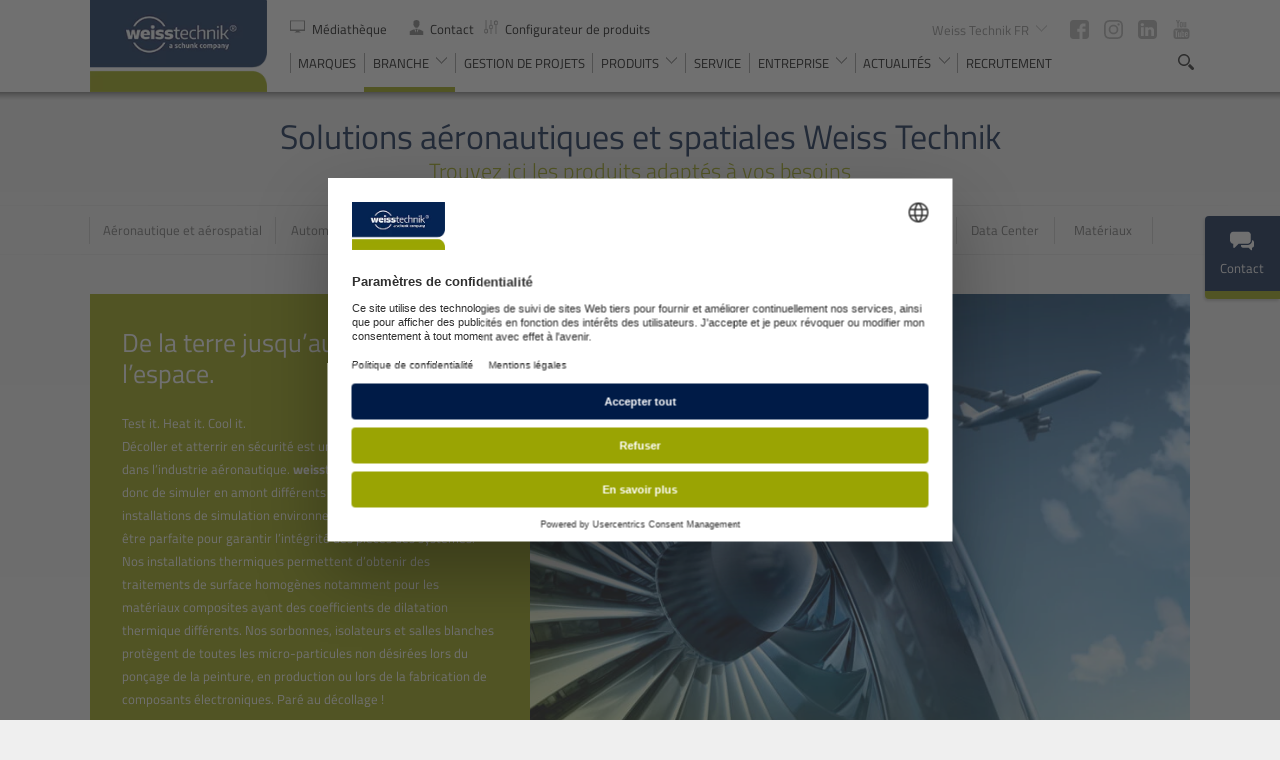

--- FILE ---
content_type: text/html; charset=utf-8
request_url: https://www.weiss-technik.fr/fr/branche/aeronautique-et-aerospatial
body_size: 82466
content:
<!DOCTYPE html><html lang="fr" style="overflow:visible;"><head><script>window.dataLayer = window.dataLayer || [];</script><script type="text/javascript" data-cookieconsent="ignore">(function(w,d,s,l,i){w[l]=w[l]||[];w[l].push({'gtm.start':
          new Date().getTime(),event:'gtm.js'});var f=d.getElementsByTagName(s)[0],
      j=d.createElement(s),dl=l!='dataLayer'?'&l='+l:'';j.async=true;j.src=
      'https://www.googletagmanager.com/gtm.js?id='+i+dl;f.parentNode.insertBefore(j,f);
  })(window,document,'script','dataLayer','GTM-N6C777T');</script>
    <meta charset="utf-8">
    <title>Aéronautique et aérospatial</title>
    <base href="/">    <meta name="viewport" content="width=device-width, initial-scale=1">
    <link rel="apple-touch-icon" sizes="76x76" href="assets/favicons/apple-touch-icon.png">
    <link rel="icon" type="image/png" sizes="32x32" href="assets/favicons/favicon-32x32.png">
    <link rel="icon" type="image/png" sizes="16x16" href="assets/favicons/favicon-16x16.png">
    <link rel="manifest" href="assets/favicons/manifest.json">
    <link rel="mask-icon" href="assets/favicons/safari-pinned-tab.svg" color="#002750">
    <meta name="msapplication-config" content="assets/favicons/browserconfig.xml">
    <meta name="theme-color" content="#fff">
    <link rel="icon" type="image/x-icon" href="assets/favicons/favicon.ico?v=2">
  <link rel="stylesheet" href="styles.22fc7b3b3b03c72f5be6.css"><link rel="canonical" href="https://www.weiss-technik.fr/fr/branche/aeronautique-et-aerospatial"><style ng-transition="serverApp">.nav--block-right[_ngcontent-sc2]   app-language-switch[_ngcontent-sc2]{position:relative;float:left;z-index:2}.main-header--minimal[_ngcontent-sc2]{background-color:transparent;z-index:50;transition:background-color .3s ease;pointer-events:none}.main-header--minimal[_ngcontent-sc2]   .logo[_ngcontent-sc2], .main-header--minimal[_ngcontent-sc2]   .main-header__navigation[_ngcontent-sc2]{pointer-events:all}.main-header--minimal[_ngcontent-sc2]::after{display:none}.main-header--minimal[_ngcontent-sc2]   .main-header__inner[_ngcontent-sc2]{display:-ms-flexbox;display:flex;-ms-flex-align:baseline;align-items:baseline;-ms-flex-pack:end;justify-content:flex-end;padding-top:1.5rem}.main-header--minimal[_ngcontent-sc2]   .main-header__navigation[_ngcontent-sc2]{display:-ms-flexbox;display:flex;-ms-flex-align:center;align-items:center;height:2.4rem}.main-header--minimal[_ngcontent-sc2]   .main-header__label[_ngcontent-sc2]{font-weight:400;position:absolute;top:1.8rem;left:0;color:var(--secondary-color);font-size:1.867rem}.main-header--minimal[_ngcontent-sc2]   app-menu-button.border[_ngcontent-sc2]::after{content:"";background-color:rgba(var(--secondary-color-rgb),.5);width:1px;height:1.8rem;margin-right:.6rem;margin-left:1.73rem}.main-header--compact[_ngcontent-sc2]{background-color:#fff}.main-header--compact[_ngcontent-sc2]::after{display:block}@media (min-width:767px){.main-header--minimal[_ngcontent-sc2]   app-header-search[_ngcontent-sc2]{margin-right:2.667rem}.main-header--minimal[_ngcontent-sc2]   app-language-switch[_ngcontent-sc2]{margin-right:-1rem}}@media (min-width:1500px){.main-header--minimal[_ngcontent-sc2]   .main-header__inner[_ngcontent-sc2]{padding-top:2.8rem}.main-header--minimal[_ngcontent-sc2]   .main-header__label[_ngcontent-sc2]{top:3rem}.main-header--minimal[_ngcontent-sc2]   .logo[_ngcontent-sc2]   img[_ngcontent-sc2]{height:110px}}</style><style ng-transition="serverApp">.minimal-footer[_ngcontent-sc3]{font-weight:400;display:block;position:absolute;bottom:0;left:0;z-index:1;width:100%;padding:3.2rem 0;color:var(--headline-color);font-size:1.2rem;pointer-events:none}.minimal-footer[_ngcontent-sc3]   .wrap[_ngcontent-sc3]{pointer-events:all}.minimal-footer.in-menu[_ngcontent-sc3]{position:fixed;z-index:30;pointer-events:none}.minimal-footer.in-menu[_ngcontent-sc3]   .left[_ngcontent-sc3]{pointer-events:auto}.minimal-footer[_ngcontent-sc3]     p{display:inline-block!important;margin-bottom:0}.minimal-footer[_ngcontent-sc3]     a:not(:hover){color:var(--headline-color)}.minimal-footer[_ngcontent-sc3]   .inner[_ngcontent-sc3]{display:-ms-flexbox;display:flex;-ms-flex-pack:justify;justify-content:space-between;-ms-flex-align:center;align-items:center}.minimal-footer[_ngcontent-sc3]   .back[_ngcontent-sc3]{display:none;-ms-flex-align:center;align-items:center}.minimal-footer[_ngcontent-sc3]   .back[_ngcontent-sc3]   .svg-icon[_ngcontent-sc3]{width:1.33rem;height:1.33rem;margin-right:1rem}.minimal-footer[_ngcontent-sc3]   .back[_ngcontent-sc3]:hover   .svg-icon[_ngcontent-sc3]  *{fill:var(--primary-color)}.divider[_ngcontent-sc3]{margin:0 .75rem}@media (min-width:1000px){.minimal-footer[_ngcontent-sc3]   .back[_ngcontent-sc3]{display:-ms-flexbox;display:flex}}</style><style ng-transition="serverApp">.minimal[_ngcontent-sc7]{font-weight:400;display:block;position:relative;font-size:1.2rem;cursor:pointer}.minimal[_ngcontent-sc7], .minimal[_ngcontent-sc7]   a[_ngcontent-sc7]:not(:hover){color:var(--secondary-color)}.minimal.hover[_ngcontent-sc7]   .header[_ngcontent-sc7]{background-color:#fff}.minimal.hover[_ngcontent-sc7]   .header[_ngcontent-sc7]::after{content:"";position:absolute;bottom:0;left:10%;width:80%;height:1px;background-color:var(--secondary-color)}.minimal.hover[_ngcontent-sc7]   .dropdown[_ngcontent-sc7]{display:block}.minimal[_ngcontent-sc7]   .arrow[_ngcontent-sc7]{display:-ms-inline-flexbox;display:inline-flex;-ms-flex-align:center;align-items:center;-ms-flex-pack:center;justify-content:center;width:.667rem;height:.667rem;margin-left:.4rem}.minimal[_ngcontent-sc7]   .arrow[_ngcontent-sc7]  svg{-ms-transform:rotate(90deg);transform:rotate(90deg)}.minimal[_ngcontent-sc7]   .header[_ngcontent-sc7]{display:-ms-flexbox;display:flex;position:relative;-ms-flex-align:center;align-items:center;padding:.5rem 1rem}.minimal[_ngcontent-sc7]   .dropdown[_ngcontent-sc7]{display:none;position:absolute;top:100%;left:0;width:100%;padding:.5rem 1rem;background-color:#fff}@media (min-width:1500px){.minimal[_ngcontent-sc7]:hover   .header[_ngcontent-sc7]{background-color:#fff}.minimal[_ngcontent-sc7]:hover   .header[_ngcontent-sc7]::after{content:"";position:absolute;bottom:0;left:10%;width:80%;height:1px;background-color:var(--secondary-color)}.minimal[_ngcontent-sc7]:hover   .dropdown[_ngcontent-sc7]{display:block}}.language-nav[_ngcontent-sc7]{position:relative}.language-nav__toggle[_ngcontent-sc7]{display:-ms-flexbox;display:flex;-ms-flex-align:center;align-items:center;gap:.26666667rem;padding:0 0 1.6rem;background:0 0;color:currentColor;font-size:1.06666667rem;cursor:pointer}.language-nav__toggle__icon[_ngcontent-sc7]  svg{display:block;width:1.86666667rem;height:auto}.language-nav__toggle__label[_ngcontent-sc7]{text-transform:uppercase}.language-nav__dropdown[_ngcontent-sc7]{visibility:hidden;position:absolute;z-index:-1;top:100%;left:50%;min-width:100%;overflow:hidden;-ms-transform:translateX(-50%);transform:translateX(-50%);transition:visibility .4s .4s linear;pointer-events:none}.language-nav__dropdown--active[_ngcontent-sc7]{visibility:visible;transition-delay:0s;pointer-events:auto}.language-nav__list[_ngcontent-sc7]{padding:1rem;-ms-transform:translateY(-100%);transform:translateY(-100%);transition:transform .4s cubic-bezier(.5,0,.25,1);background-color:var(--gray-200)}.language-nav__list--active[_ngcontent-sc7]{-ms-transform:translateY(0);transform:translateY(0)}</style><style ng-transition="serverApp">.simple-search[_ngcontent-sc9]{font-weight:300;display:-ms-flexbox;display:flex;-ms-flex-align:center;align-items:center;width:19rem;height:3.067rem;padding:0 3.5rem 0 1.53rem;background-color:rgba(255,255,255,.35);background-image:url(search-2.svg);background-position:calc(100% - 1.66rem) center;background-repeat:no-repeat;background-size:1.33rem;box-shadow:inset 0 1px 2px 0 rgba(0,0,0,.5);border-radius:23px;color:var(--secondary-color);font-size:1rem}[_ngcontent-sc9]::-webkit-input-placeholder{color:rgba(var(--secondary-color-rgb),.81)}[_ngcontent-sc9]::-moz-placeholder{color:rgba(var(--secondary-color-rgb),.81)}[_ngcontent-sc9]:-ms-input-placeholder{color:rgba(var(--secondary-color-rgb),.81)}</style><style ng-transition="serverApp">[_nghost-sc6]   button[_ngcontent-sc6]{display:inline;padding:0;background-color:transparent;cursor:pointer}</style><style ng-transition="serverApp">@charset "UTF-8";overlay-container[_ngcontent-sc8]{-ms-flex-align:end;align-items:flex-end;-ms-flex-pack:initial;justify-content:initial;padding-top:70px}@media (min-width:767px){overlay-container[_ngcontent-sc8]{padding-top:85px}}overlay-container[_ngcontent-sc8]   h2[_ngcontent-sc8]{padding-left:0;text-align:left}overlay-container[_ngcontent-sc8]    .inner{width:100%;max-width:710px;height:100vh;padding:1.55rem 1.85rem 3.6rem 2.3rem;overflow:auto}overlay-container[_ngcontent-sc8]     hubspot-form  .legal-consent-container>:first-child{display:none}overlay-container[_ngcontent-sc8]     hubspot-form  p{font-size:.8rem}overlay-container[_ngcontent-sc8]     hubspot-form  form{display:block;margin-bottom:1.25rem;font-size:1.25rem}overlay-container[_ngcontent-sc8]     hubspot-form  form fieldset{width:100%;margin:0;padding:0;border:0}overlay-container[_ngcontent-sc8]     hubspot-form  form .form-columns-1, overlay-container[_ngcontent-sc8]     hubspot-form  form .form-columns-2{border:0}overlay-container[_ngcontent-sc8]     hubspot-form  form .form-columns-2{display:-ms-flexbox;display:flex;-ms-flex-direction:row;flex-direction:row}overlay-container[_ngcontent-sc8]     hubspot-form  form .hs-fieldtype-phonenumber, overlay-container[_ngcontent-sc8]     hubspot-form  form .hs-fieldtype-select, overlay-container[_ngcontent-sc8]     hubspot-form  form .hs-fieldtype-text, overlay-container[_ngcontent-sc8]     hubspot-form  form .hs-message{font-weight:400;width:100%;border-bottom:1px solid #042452}overlay-container[_ngcontent-sc8]     hubspot-form  form .hs-fieldtype-phonenumber>label, overlay-container[_ngcontent-sc8]     hubspot-form  form .hs-fieldtype-select>label, overlay-container[_ngcontent-sc8]     hubspot-form  form .hs-fieldtype-text>label, overlay-container[_ngcontent-sc8]     hubspot-form  form .hs-message>label{font-size:.8rem;opacity:.6}overlay-container[_ngcontent-sc8]     hubspot-form  form .hs-fieldtype-select select{width:100%;color:#042452}overlay-container[_ngcontent-sc8]     hubspot-form  form select{background:url(chevron.svg) 100% 22%/1.25rem no-repeat;color:#042452;-moz-appearance:none;appearance:none;cursor:pointer;font-size:16px}overlay-container[_ngcontent-sc8]     hubspot-form  form textarea{width:100%}overlay-container[_ngcontent-sc8]     hubspot-form  form textarea:focus{height:initial}overlay-container[_ngcontent-sc8]     hubspot-form  form .hs-form-field{position:relative;margin-top:2rem}overlay-container[_ngcontent-sc8]     hubspot-form  form .hs-form-field:nth-child(odd){margin-right:2rem}overlay-container[_ngcontent-sc8]     hubspot-form  form .hs-form-field .focus{position:absolute;top:-1.5rem;transition:font-size .5s ease,opacity .3s ease;opacity:.5;font-size:1rem}overlay-container[_ngcontent-sc8]     hubspot-form  form .hs-dependent-field p{display:inline}overlay-container[_ngcontent-sc8]     hubspot-form  form .legal-consent-container{padding-top:.8rem;font-size:.8rem;line-height:1.4em}overlay-container[_ngcontent-sc8]     hubspot-form  form .legal-consent-container .hs-richtext{margin-left:1.8rem}overlay-container[_ngcontent-sc8]     hubspot-form  form .legal-consent-container .hs-richtext:first-child{display:none}overlay-container[_ngcontent-sc8]     hubspot-form  form .legal-consent-container .hs-richtext p{margin-bottom:0}overlay-container[_ngcontent-sc8]     hubspot-form  form .legal-consent-container .hs-form-booleancheckbox-display>span{margin-left:0;display:inline}overlay-container[_ngcontent-sc8]     hubspot-form  form .legal-consent-container .hs-error-msg{margin-left:1.8rem}overlay-container[_ngcontent-sc8]     hubspot-form  form .hs-error-msgs{padding-bottom:.4rem;color:#f00f;font-size:.8rem}overlay-container[_ngcontent-sc8]     hubspot-form  form .hs-form-booleancheckbox-display{display:-ms-flexbox;display:flex}overlay-container[_ngcontent-sc8]     hubspot-form  form .hs-input{padding-left:0!important;color:#042452;font-size:.8rem}overlay-container[_ngcontent-sc8]     hubspot-form  form .hs-input[type=checkbox]{position:relative;-ms-flex:0 0 auto;flex:0 0 auto;width:1rem;height:1rem;margin-right:.8rem;border:1px solid #042452;-moz-appearance:none;appearance:none;cursor:pointer}overlay-container[_ngcontent-sc8]     hubspot-form  form .hs-input[type=checkbox]:checked::before{content:"✓";display:-ms-flexbox;display:flex;position:absolute;top:0;left:0;-ms-flex-pack:center;justify-content:center;-ms-flex-align:center;align-items:center;width:100%;height:100%}overlay-container[_ngcontent-sc8]     hubspot-form  form a{color:#042452;text-decoration:underline}overlay-container[_ngcontent-sc8]     hubspot-form  form input[type=submit]{background-color:var(--primary-color);color:#fff;margin-top:1.5rem;min-width:160px;height:40px;padding:0 10px;line-height:40px;text-align:center;text-decoration:none;border-top-right-radius:1.2rem;font-size:14px;cursor:pointer;border:0;position:relative}@media screen and (min-width:1000px) and (max-width:1149px){overlay-container[_ngcontent-sc8]     hubspot-form  form input[type=submit]{font-size:13px;line-height:27px;height:auto;min-width:120px}}@media screen and (max-width:999px){overlay-container[_ngcontent-sc8]     hubspot-form  form input[type=submit]{font-size:11px;line-height:27px;height:auto;min-width:120px}}overlay-container[_ngcontent-sc8]     hubspot-form  form .hs-recaptcha{padding-bottom:1.75rem}overlay-container[_ngcontent-sc8]     hubspot-form  .button{padding-top:1.25rem}@media (max-width:767px){overlay-container[_ngcontent-sc8]     hubspot-form  form{font-size:.8rem}overlay-container[_ngcontent-sc8]     hubspot-form  form .form-columns-2{-ms-flex-direction:row;flex-direction:row}overlay-container[_ngcontent-sc8]     hubspot-form  form .legal-consent-container{font-size:.65rem}overlay-container[_ngcontent-sc8]     hubspot-form  form .hs-form-field .focus{font-size:.6rem}overlay-container[_ngcontent-sc8]     hubspot-form  form .hs-error-msgs{font-size:.6rem}}overlay-container[_ngcontent-sc8]     hubspot-form  .form-inner{height:100%;padding-right:3rem;overflow:auto}</style><style ng-transition="serverApp">@media screen and (max-width:1000px){.active[_ngcontent-sc26]{display:block!important}.open[_ngcontent-sc26]{background-color:#fff!important;cursor:pointer!important;display:block}.closed[_ngcontent-sc26]{background-color:transparent!important;float:none!important;width:300px!important}.closed[_ngcontent-sc26]:not(.active){display:none!important}}</style><meta name="description" content="Décoller et atterrir en sécurité est un paramètre fondamental dans l’industrie aéronautique. weisstechnik® propose donc de simuler en amont différents paramètres grâce à des installations de simulation environnementale."><meta name="keywords" content=""><meta property="fb:app_id" content=""><meta property="og:title" content="Aéronautique et aérospatial"><meta property="og:description" content="Décoller et atterrir en sécurité est un paramètre fondamental dans l’industrie aéronautique. weisstechnik® propose donc de simuler en amont différents paramètres grâce à des installations de simulation environnementale."><meta property="og:site_name" content="Weiss Technik FR"><meta property="og:type" content="website"><meta property="og:image" content=""><meta property="og:image:width" content=""><meta property="og:image:height" content=""><style ng-transition="serverApp">.w-100[_ngcontent-sc15]{width:100%}.max-h-full[_ngcontent-sc15]{max-height:100%}</style></head>
  <body class="weiss_fr">
    <noscript id="gtm-noscript"><iframe src="https://www.googletagmanager.com/ns.html?id=GTM-N6C777T" height="0" width="0" style="display:none;visibility:hidden"></iframe></noscript>
    <noscript id="lf-noscript"></noscript>
    <app-root ng-version="8.2.14"><div class="page page--weissgroup"><!----><!----><!----><!----><!----><!----><!----><app-header _nghost-sc2="" class="ng-tns-c2-0 ng-star-inserted"><!----><!----><!----><!----><!----><!----><!----><!----><!----><!----><!----><!----><!----><!----><!----><app-document-basket-flap _ngcontent-sc2="" class="ng-tns-c2-0 ng-star-inserted"><!----><!----><!----><a class="document-basket ng-star-inserted" classname="document-basket" href="/fr/dokumentenkorb"><!----></a><!----></app-document-basket-flap><!----><!----><!----><header _ngcontent-sc2="" class="main-header hide show-ipad-landscape ng-tns-c2-0 ng-star-inserted" id="top"><div _ngcontent-sc2="" class="wrap"><div _ngcontent-sc2="" class="col-12"><div _ngcontent-sc2="" class="main-header__inner"><!----><a _ngcontent-sc2="" class="logo ng-tns-c2-0 ng-star-inserted" href="/fr"><img _ngcontent-sc2="" class="ng-tns-c2-0" src="https://backend.weiss-technik.com/webapp/weisstechnik/general-images/2480/image-thumb__2480__WebappContent/weissgroup-logo.webp" alt="Weiss Technik FR" title=""></a><!----><nav _ngcontent-sc2="" class="nav--block-left nav--offset ng-tns-c2-0 ng-star-inserted"><!----><!----><link-brick _ngcontent-sc2="" _nghost-sc6="" class="ng-tns-c2-0 ng-star-inserted"><!----><!----><!----><!----><!----><a _ngcontent-sc6="" class="mediathek ng-star-inserted" classname="mediathek" href="https:/fr/mediatheque/brochures"><!----><span _ngcontent-sc6="" class="svg-icon svg-icon--black ng-star-inserted"><svg version="1.1" xmlns="http://www.w3.org/2000/svg" xmlns:xlink="http://www.w3.org/1999/xlink" viewBox="0 0 452.388 452.388" xml:space="preserve">
		<path class="no-stroke fill" d="M441.677,43.643H10.687C4.785,43.643,0,48.427,0,54.329v297.425c0,5.898,4.785,10.676,10.687,10.676h162.069v25.631
			c0,0.38,0.074,0.722,0.112,1.089h-23.257c-5.407,0-9.796,4.389-9.796,9.795c0,5.408,4.389,9.801,9.796,9.801h158.506
			c5.406,0,9.795-4.389,9.795-9.801c0-5.406-4.389-9.795-9.795-9.795h-23.256c0.032-0.355,0.115-0.709,0.115-1.089V362.43H441.7
			c5.898,0,10.688-4.782,10.688-10.676V54.329C452.37,48.427,447.589,43.643,441.677,43.643z M422.089,305.133
			c0,5.903-4.784,10.687-10.683,10.687H40.96c-5.898,0-10.684-4.783-10.684-10.687V79.615c0-5.898,4.786-10.684,10.684-10.684
			h370.446c5.898,0,10.683,4.785,10.683,10.684V305.133z"></path>
</svg></span><!----> Médiathèque </a><!----><!----><!----><!----><!----><!----></link-brick><!----><link-brick _ngcontent-sc2="" _nghost-sc6="" class="ng-tns-c2-0 ng-star-inserted"><!----><!----><!----><!----><!----><a _ngcontent-sc6="" class="career ng-star-inserted" classname="career" href="https:/fr/contact"><!----><span _ngcontent-sc6="" class="svg-icon svg-icon--black ng-star-inserted"><svg version="1.1" xmlns="http://www.w3.org/2000/svg" xmlns:xlink="http://www.w3.org/1999/xlink" viewBox="0 0 481.291 481.291" xml:space="preserve">
	<path class="fill no-stroke" d="M138.814,146.22c3.12,40.976,19.417,23.314,22.779,41.27c5.59,29.848,32.016,51.436,48.466,58.893
		c9.597,4.348,19.48,6.53,29.871,6.704v0.009c0.036,0,0.072-0.004,0.108-0.004s0.072,0.004,0.108,0.004v-0.009
		c10.39-0.174,20.272-2.355,29.871-6.704c16.45-7.457,42.876-29.045,48.466-58.893c3.362-17.955,19.659-0.294,22.779-41.27
		c0-16.33-8.898-20.394-8.898-20.394s4.523-24.171,6.295-42.77C340.854,59.877,325.129,0,241.25,0
		c-0.367,0-0.707,0.02-1.065,0.024c-0.013,0-0.025,0-0.038-0.001V0.019c-0.036,0.001-0.072,0.002-0.108,0.002
		s-0.072-0.001-0.108-0.002v0.005c-0.013,0.001-0.025,0.001-0.038,0.001c-0.358-0.005-0.698-0.024-1.065-0.024
		c-83.878,0-99.604,59.877-97.409,83.056c1.771,18.599,6.295,42.77,6.295,42.77S138.814,129.89,138.814,146.22z"></path>
	<path class="fill no-stroke" d="M430.313,347.371c-42.308-21.523-103.63-48.406-106.573-49.355c-0.033-0.012-0.058-0.014-0.09-0.024
		c-1.721-0.613-3.571-0.953-5.504-0.953c-7.188,0-13.285,4.604-15.547,11.021c-0.012-0.008-0.024-0.013-0.036-0.021
		c-10.92,26.315-30.979,73.223-43.434,95.842l-3-63.413c0,0,18.705-39.699,20.752-43.336c4.82-8.525,0.479-15.783-8.557-15.783
		c-4.482,0-15.695,0-26.926,0c-0.013,0-0.025,0-0.038,0c-0.072,0-0.144,0-0.216,0c-0.013,0-0.025,0-0.038,0
		c-0.154,0-0.308,0-0.462,0s-0.308,0-0.462,0c-0.013,0-0.025,0-0.038,0c-0.072,0-0.144,0-0.216,0c-0.013,0-0.025,0-0.038,0
		c-11.23,0-22.442,0-26.926,0c-9.036,0-13.376,7.258-8.557,15.783c2.048,3.637,20.752,43.336,20.752,43.336l-2.999,63.413
		c-12.455-22.619-32.514-69.524-43.434-95.842c-0.012,0.008-0.024,0.013-0.036,0.021c-2.262-6.414-8.359-11.021-15.547-11.021
		c-1.933,0-3.783,0.34-5.504,0.953c-0.032,0.012-0.057,0.015-0.09,0.024c-2.942,0.949-64.265,27.832-106.573,49.355
		c-19,9.666-30.467,21.688-30.467,34.34c0,41.826,0,99.58,0,99.58h219.227h0.191h0.105h0.006h0.107h0.191h0.309h0.309h0.191h0.105
		h0.006h0.105h0.191H460.78c0,0,0-57.754,0-99.58C460.779,369.059,449.313,357.037,430.313,347.371z"></path>
</svg></span><!----> Contact </a><!----><!----><!----><!----><!----><!----></link-brick><!----><link-brick _ngcontent-sc2="" _nghost-sc6="" class="ng-tns-c2-0 ng-star-inserted"><!----><!----><!----><!----><!----><!----><!----><a _ngcontent-sc6="" rel="noopener" target="_blank" class="configurator ng-star-inserted" href="https://www.weiss-technik.com/fr/configurateur-de-produits"><!----><span _ngcontent-sc6="" class="svg-icon svg-icon--black ng-star-inserted"><svg version="1.1" xmlns="http://www.w3.org/2000/svg" viewBox="0 0 512 512" xml:space="preserve">
<style type="text/css">
	.st0{stroke-width:6;stroke-miterlimit:10;}
</style>
<g>
	<path class="st0 fill" d="M123.3,341.3H85.3V9.5c0-5.2-4.2-9.5-9.5-9.5s-9.5,4.2-9.5,9.5v331.9H28.4c-5.2,0-9.5,4.2-9.5,9.5v113.8
		c0,5.2,4.2,9.5,9.5,9.5h37.9v28.4c0,5.2,4.2,9.5,9.5,9.5s9.5-4.2,9.5-9.5v-28.4h37.9c5.2,0,9.5-4.2,9.5-9.5V350.8
		C132.7,345.6,128.5,341.3,123.3,341.3z M113.8,455.1H37.9v-94.8h75.9V455.1z"></path>
	<path class="st0 fill" d="M303.4,189.6h-37.9V9.5c0-5.2-4.2-9.5-9.5-9.5c-5.2,0-9.5,4.2-9.5,9.5v180.1h-37.9c-5.2,0-9.5,4.2-9.5,9.5
		v113.8c0,5.2,4.2,9.5,9.5,9.5h37.9v180.1c0,5.2,4.2,9.5,9.5,9.5c5.2,0,9.5-4.2,9.5-9.5V322.4h37.9c5.2,0,9.5-4.2,9.5-9.5V199.1
		C312.9,193.9,308.6,189.6,303.4,189.6z M293.9,303.4h-75.9v-94.8h75.9V303.4z"></path>
	<path class="st0 fill" d="M483.6,37.9h-37.9V9.5c0-5.2-4.2-9.5-9.5-9.5c-5.2,0-9.5,4.2-9.5,9.5v28.4h-37.9c-5.2,0-9.5,4.2-9.5,9.5v113.8
		c0,5.2,4.2,9.5,9.5,9.5h37.9v331.9c0,5.2,4.2,9.5,9.5,9.5c5.2,0,9.5-4.2,9.5-9.5V170.7h37.9c5.2,0,9.5-4.2,9.5-9.5V47.4
		C493,42.2,488.8,37.9,483.6,37.9z M474.1,151.7h-75.9V56.9h75.9V151.7z"></path>
</g>
</svg></span><!----> Configurateur de produits </a><!----><!----><!----><!----></link-brick><!----><link-brick _ngcontent-sc2="" _nghost-sc6="" class="ng-tns-c2-0 ng-star-inserted"><!----><!----><!----><!----><!----></link-brick></nav><nav _ngcontent-sc2="" class="nav--block-right"><!----><div _ngcontent-sc2="" class="division--business header-list ng-tns-c2-0 ng-star-inserted"><div _ngcontent-sc2="" class="header"><strong _ngcontent-sc2="" class="ng-tns-c2-0">Website:</strong><span _ngcontent-sc2="" class="current"> Weiss Technik FR <span _ngcontent-sc2="" class="svg-icon arrow black"><svg version="1.1" xmlns="http://www.w3.org/2000/svg" xmlns:xlink="http://www.w3.org/1999/xlink" viewBox="0 0 11 6" xml:space="preserve">
	<rect class="fill no-stroke" width="1" height="1"></rect>
	<rect x="1" y="1" class="fill no-stroke" width="1" height="1"></rect>
	<rect x="2" y="2" class="fill no-stroke" width="1" height="1"></rect>
	<rect x="3" y="3" class="fill no-stroke" width="1" height="1"></rect>
	<rect x="4" y="4" class="fill no-stroke" width="1" height="1"></rect>
	<rect x="5" y="5" class="fill no-stroke" width="1" height="1"></rect>
	<rect x="6" y="4" class="fill no-stroke" width="1" height="1"></rect>
	<rect x="7" y="3" class="fill no-stroke" width="1" height="1"></rect>
	<rect x="8" y="2" class="fill no-stroke" width="1" height="1"></rect>
	<rect x="9" y="1" class="fill no-stroke" width="1" height="1"></rect>
	<rect x="10" class="fill no-stroke" width="1" height="1"></rect>
</svg></span></span></div><ul _ngcontent-sc2="" class="arrows"><!----><!----><li _ngcontent-sc2="" class="ng-tns-c2-0 ng-star-inserted"><link-brick _ngcontent-sc2="" class="ng-tns-c2-0" _nghost-sc6=""><!----><!----><!----><!----><!----><!----><!----><a _ngcontent-sc6="" rel="noopener" target="_blank" class="open-here ng-star-inserted" href="https://www.weiss-technik.com/en"><!----><span _ngcontent-sc6="" class="svg-icon svg-icon--black ng-star-inserted"></span><!----> Weiss Technik </a><!----><!----><!----><!----></link-brick></li><!----><li _ngcontent-sc2="" class="ng-tns-c2-0 ng-star-inserted"><link-brick _ngcontent-sc2="" class="ng-tns-c2-0" _nghost-sc6=""><!----><!----><!----><!----><!----><!----><!----><a _ngcontent-sc6="" rel="noopener" target="_blank" class="open-here ng-star-inserted" href="https://www.schunk-group.com/en"><!----><span _ngcontent-sc6="" class="svg-icon svg-icon--black ng-star-inserted"></span><!----> Schunk Group </a><!----><!----><!----><!----></link-brick></li><!----><li _ngcontent-sc2="" class="ng-tns-c2-0 ng-star-inserted"><link-brick _ngcontent-sc2="" class="ng-tns-c2-0" _nghost-sc6=""><!----><!----><!----><!----><!----><!----><!----><a _ngcontent-sc6="" rel="noopener" target="_blank" class="open-here ng-star-inserted" href="https://www.schunk-group.com/transit-systems/en"><!----><span _ngcontent-sc6="" class="svg-icon svg-icon--black ng-star-inserted"></span><!----> Schunk Transit Systems </a><!----><!----><!----><!----></link-brick></li><!----><li _ngcontent-sc2="" class="ng-tns-c2-0 ng-star-inserted"><link-brick _ngcontent-sc2="" class="ng-tns-c2-0" _nghost-sc6=""><!----><!----><!----><!----><!----><!----><!----><a _ngcontent-sc6="" rel="noopener" target="_blank" class="open-here ng-star-inserted" href="https://www.schunk-group.com/mobility/en"><!----><span _ngcontent-sc6="" class="svg-icon svg-icon--black ng-star-inserted"></span><!----> Schunk Mobility </a><!----><!----><!----><!----></link-brick></li><!----><li _ngcontent-sc2="" class="ng-tns-c2-0 ng-star-inserted"><link-brick _ngcontent-sc2="" class="ng-tns-c2-0" _nghost-sc6=""><!----><!----><!----><!----><!----><!----><!----><a _ngcontent-sc6="" rel="noopener" target="_blank" class="open-here ng-star-inserted" href="https://www.schunk-group.com/technical-ceramics/en"><!----><span _ngcontent-sc6="" class="svg-icon svg-icon--black ng-star-inserted"></span><!----> Schunk Technical Ceramics </a><!----><!----><!----><!----></link-brick></li><!----><li _ngcontent-sc2="" class="ng-tns-c2-0 ng-star-inserted"><link-brick _ngcontent-sc2="" class="ng-tns-c2-0" _nghost-sc6=""><!----><!----><!----><!----><!----><!----><!----><a _ngcontent-sc6="" rel="noopener" target="_blank" class="open-here ng-star-inserted" href="https://www.schunk-group.com/carbon-technology/en"><!----><span _ngcontent-sc6="" class="svg-icon svg-icon--black ng-star-inserted"></span><!----> Schunk Carbon Technology </a><!----><!----><!----><!----></link-brick></li><!----><li _ngcontent-sc2="" class="ng-tns-c2-0 ng-star-inserted"><link-brick _ngcontent-sc2="" class="ng-tns-c2-0" _nghost-sc6=""><!----><!----><!----><!----><!----><!----><!----><a _ngcontent-sc6="" rel="noopener" target="_blank" class="open-here ng-star-inserted" href="https://www.schunk-sonosystems.com/en"><!----><span _ngcontent-sc6="" class="svg-icon svg-icon--black ng-star-inserted"></span><!----> Schunk Sonosystems </a><!----><!----><!----><!----></link-brick></li><!----><li _ngcontent-sc2="" class="ng-tns-c2-0 ng-star-inserted"><link-brick _ngcontent-sc2="" class="ng-tns-c2-0" _nghost-sc6=""><!----><!----><!----><!----><!----><!----><!----><a _ngcontent-sc6="" rel="noopener" target="_blank" class="open-here ng-star-inserted" href="https://www.schunk-xycarbtechnology.com/"><!----><span _ngcontent-sc6="" class="svg-icon svg-icon--black ng-star-inserted"></span><!----> Schunk Xycarb Technology </a><!----><!----><!----><!----></link-brick></li><!----><li _ngcontent-sc2="" class="ng-tns-c2-0 ng-star-inserted"><link-brick _ngcontent-sc2="" class="ng-tns-c2-0" _nghost-sc6=""><!----><!----><!----><!----><!----><!----><!----><a _ngcontent-sc6="" rel="noopener" target="_blank" class="open-here ng-star-inserted" href="https://www.optotech.net/en"><!----><span _ngcontent-sc6="" class="svg-icon svg-icon--black ng-star-inserted"></span><!----> OptoTech </a><!----><!----><!----><!----></link-brick></li></ul></div><app-language-switch _ngcontent-sc2="" class="ng-tns-c2-0" _nghost-sc7=""><!----><!----><!----><!----><!----><!----><!----><!----><!----><!----></app-language-switch><!----><div _ngcontent-sc2="" class="division--social ng-tns-c2-0 ng-star-inserted"><!----><!----><link-brick _ngcontent-sc2="" _nghost-sc6="" class="ng-tns-c2-0 ng-star-inserted"><!----><!----><!----><!----><!----><!----><!----><a _ngcontent-sc6="" rel="noopener" target="_blank" class="social-icon ng-star-inserted" href="https://www.facebook.com/weisstechnik-1189490887881191"><!----><span _ngcontent-sc6="" class="svg-icon svg-icon--black ng-star-inserted"><svg version="1.1" xmlns="http://www.w3.org/2000/svg" xmlns:xlink="http://www.w3.org/1999/xlink" viewBox="0 0 90 90" xml:space="preserve">
	<path class="fill no-stroke" d="M90,15.001C90,7.119,82.884,0,75,0H15C7.116,0,0,7.119,0,15.001v59.998
		C0,82.881,7.116,90,15.001,90H45V56H34V41h11v-5.844C45,25.077,52.568,16,61.875,16H74v15H61.875C60.548,31,59,32.611,59,35.024V41
		h15v15H59v34h16c7.884,0,15-7.119,15-15.001V15.001z"></path>
</svg></span><!---->  </a><!----><!----><!----><!----></link-brick><!----><link-brick _ngcontent-sc2="" _nghost-sc6="" class="ng-tns-c2-0 ng-star-inserted"><!----><!----><!----><!----><!----><!----><!----><a _ngcontent-sc6="" rel="noopener" target="_blank" class="social-icon ng-star-inserted" href="https://www.instagram.com/weisstechnik_international/"><!----><span _ngcontent-sc6="" class="svg-icon svg-icon--black ng-star-inserted"><svg id="Logo" xmlns="http://www.w3.org/2000/svg" viewBox="0 0 503.84 503.84">
    <path class="fill no-stroke" d="M256,49.47c67.27,0,75.23.26,101.8,1.47,24.56,1.12,37.9,5.22,46.78,8.67a78,78,0,0,1,29,18.85,78,78,0,0,1,18.85,29c3.45,8.88,7.55,22.22,8.67,46.78,1.21,26.57,1.47,34.53,1.47,101.8s-.26,75.23-1.47,101.8c-1.12,24.56-5.22,37.9-8.67,46.78a83.51,83.51,0,0,1-47.81,47.81c-8.88,3.45-22.22,7.55-46.78,8.67-26.56,1.21-34.53,1.47-101.8,1.47s-75.24-.26-101.8-1.47c-24.56-1.12-37.9-5.22-46.78-8.67a78,78,0,0,1-29-18.85,78,78,0,0,1-18.85-29c-3.45-8.88-7.55-22.22-8.67-46.78-1.21-26.57-1.47-34.53-1.47-101.8s.26-75.23,1.47-101.8c1.12-24.56,5.22-37.9,8.67-46.78a78,78,0,0,1,18.85-29,78,78,0,0,1,29-18.85c8.88-3.45,22.22-7.55,46.78-8.67,26.57-1.21,34.53-1.47,101.8-1.47m0-45.39c-68.42,0-77,.29-103.87,1.52S107,11.08,91,17.3A123.68,123.68,0,0,0,46.36,46.36,123.68,123.68,0,0,0,17.3,91c-6.22,16-10.48,34.34-11.7,61.15S4.08,187.58,4.08,256s.29,77,1.52,103.87S11.08,405,17.3,421a123.68,123.68,0,0,0,29.06,44.62A123.52,123.52,0,0,0,91,494.69c16,6.23,34.34,10.49,61.15,11.71s35.45,1.52,103.87,1.52,77-.29,103.87-1.52S405,500.92,421,494.69A128.74,128.74,0,0,0,494.69,421c6.23-16,10.49-34.34,11.71-61.15s1.52-35.45,1.52-103.87-.29-77-1.52-103.87S500.92,107,494.69,91a123.52,123.52,0,0,0-29.05-44.62A123.68,123.68,0,0,0,421,17.3c-16-6.22-34.34-10.48-61.15-11.7S324.42,4.08,256,4.08Z" transform="translate(-4.08 -4.08)"></path>
    <path class="fill no-stroke" d="M256,126.64A129.36,129.36,0,1,0,385.36,256,129.35,129.35,0,0,0,256,126.64ZM256,340a84,84,0,1,1,84-84A84,84,0,0,1,256,340Z" transform="translate(-4.08 -4.08)"></path>
    <circle class="fill no-stroke" cx="386.4" cy="117.44" r="30.23"></circle>
</svg></span><!---->  </a><!----><!----><!----><!----></link-brick><!----><link-brick _ngcontent-sc2="" _nghost-sc6="" class="ng-tns-c2-0 ng-star-inserted"><!----><!----><!----><!----><!----><!----><!----><a _ngcontent-sc6="" rel="noopener" target="_blank" class="social-icon ng-star-inserted" href="https://www.linkedin.com/company/weiss-technik-france/"><!----><span _ngcontent-sc6="" class="svg-icon svg-icon--black ng-star-inserted"><svg version="1.1" xmlns="http://www.w3.org/2000/svg" xmlns:xlink="http://www.w3.org/1999/xlink" viewBox="0 0 438.536 438.536" xml:space="preserve">
	<path class="fill no-stroke" d="M414.41,24.123C398.333,8.042,378.963,0,356.315,0H82.228C59.58,0,40.21,8.042,24.126,24.123
		C8.045,40.207,0.003,59.576,0.003,82.225v274.084c0,22.647,8.042,42.018,24.123,58.102c16.084,16.084,35.454,24.126,58.102,24.126
		h274.084c22.648,0,42.018-8.042,58.095-24.126c16.084-16.084,24.126-35.454,24.126-58.102V82.225
		C438.532,59.576,430.49,40.204,414.41,24.123z M133.618,367.157H67.666V169.016h65.952V367.157z M127.626,132.332
		c-6.851,6.567-15.893,9.851-27.124,9.851h-0.288c-10.848,0-19.648-3.284-26.407-9.851c-6.76-6.567-10.138-14.703-10.138-24.41
		c0-9.897,3.476-18.083,10.421-24.556c6.95-6.471,15.942-9.708,26.98-9.708c11.039,0,19.89,3.237,26.553,9.708
		c6.661,6.473,10.088,14.659,10.277,24.556C137.899,117.625,134.477,125.761,127.626,132.332z M370.873,367.157h-65.952v-105.92
		c0-29.879-11.036-44.823-33.116-44.823c-8.374,0-15.42,2.331-21.128,6.995c-5.715,4.661-9.996,10.324-12.847,16.991
		c-1.335,3.422-1.999,8.75-1.999,15.981v110.775h-65.952c0.571-119.529,0.571-185.579,0-198.142h65.952v27.974
		c13.867-21.681,33.558-32.544,59.101-32.544c22.84,0,41.21,7.52,55.104,22.554c13.895,15.037,20.841,37.214,20.841,66.519v113.64
		H370.873z"></path>
</svg></span><!---->  </a><!----><!----><!----><!----></link-brick><!----><link-brick _ngcontent-sc2="" _nghost-sc6="" class="ng-tns-c2-0 ng-star-inserted"><!----><!----><!----><!----><!----><!----><!----><a _ngcontent-sc6="" rel="noopener" target="_blank" class="social-icon ng-star-inserted" href="https://www.youtube.com/channel/UCk20KNnr05a5cHn9Ur9p9aA"><!----><span _ngcontent-sc6="" class="svg-icon svg-icon--black ng-star-inserted"><svg version="1.1" xmlns="http://www.w3.org/2000/svg" xmlns:xlink="http://www.w3.org/1999/xlink" viewBox="0 0 90 90" xml:space="preserve">
	<path class="fill no-stroke" d="M70.939,65.832H66l0.023-2.869c0-1.275,1.047-2.318,2.326-2.318h0.315c1.282,0,2.332,1.043,2.332,2.318
		L70.939,65.832z M52.413,59.684c-1.253,0-2.278,0.842-2.278,1.873V75.51c0,1.029,1.025,1.869,2.278,1.869
		c1.258,0,2.284-0.84,2.284-1.869V61.557C54.697,60.525,53.671,59.684,52.413,59.684z M82.5,51.879v26.544
		C82.5,84.79,76.979,90,70.23,90H19.771C13.02,90,7.5,84.79,7.5,78.423V51.879c0-6.367,5.52-11.578,12.271-11.578H70.23
		C76.979,40.301,82.5,45.512,82.5,51.879z M23.137,81.305l-0.004-27.961l6.255,0.002v-4.143l-16.674-0.025v4.073l5.205,0.015v28.039
		H23.137z M41.887,57.509h-5.215v14.931c0,2.16,0.131,3.24-0.008,3.621c-0.424,1.158-2.33,2.388-3.073,0.125
		c-0.126-0.396-0.015-1.591-0.017-3.643l-0.021-15.034h-5.186l0.016,14.798c0.004,2.268-0.051,3.959,0.018,4.729
		c0.127,1.357,0.082,2.939,1.341,3.843c2.346,1.69,6.843-0.252,7.968-2.668l-0.01,3.083l4.188,0.005L41.887,57.509L41.887,57.509z
		 M58.57,74.607L58.559,62.18c-0.004-4.736-3.547-7.572-8.356-3.74l0.021-9.239l-5.209,0.008l-0.025,31.89l4.284-0.062l0.39-1.986
		C55.137,84.072,58.578,80.631,58.57,74.607z M74.891,72.96l-3.91,0.021c-0.002,0.155-0.008,0.334-0.01,0.529v2.182
		c0,1.168-0.965,2.119-2.137,2.119h-0.766c-1.174,0-2.139-0.951-2.139-2.119V75.45v-2.4v-3.097h8.954v-3.37
		c0-2.463-0.063-4.925-0.267-6.333c-0.641-4.454-6.893-5.161-10.051-2.881c-0.991,0.712-1.748,1.665-2.188,2.945
		c-0.444,1.281-0.665,3.031-0.665,5.254v7.41C61.714,85.296,76.676,83.555,74.891,72.96z M54.833,32.732
		c0.269,0.654,0.687,1.184,1.254,1.584c0.56,0.394,1.276,0.592,2.134,0.592c0.752,0,1.418-0.203,1.998-0.622
		c0.578-0.417,1.065-1.04,1.463-1.871l-0.099,2.046h5.813V9.74H62.82v19.24c0,1.042-0.858,1.895-1.907,1.895
		c-1.043,0-1.904-0.853-1.904-1.895V9.74h-4.776v16.674c0,2.124,0.039,3.54,0.102,4.258C54.4,31.385,54.564,32.069,54.833,32.732z
		 M37.217,18.77c0-2.373,0.198-4.226,0.591-5.562c0.396-1.331,1.107-2.401,2.137-3.208c1.027-0.811,2.342-1.217,3.941-1.217
		c1.345,0,2.497,0.264,3.459,0.781c0.967,0.52,1.713,1.195,2.23,2.028c0.527,0.836,0.885,1.695,1.076,2.574
		c0.195,0.891,0.291,2.235,0.291,4.048v6.252c0,2.293-0.092,3.98-0.271,5.051c-0.177,1.074-0.557,2.07-1.146,3.004
		c-0.58,0.924-1.329,1.615-2.237,2.056c-0.918,0.445-1.968,0.663-3.154,0.663c-1.325,0-2.441-0.183-3.361-0.565
		c-0.923-0.38-1.636-0.953-2.144-1.714c-0.513-0.762-0.874-1.69-1.092-2.772c-0.219-1.081-0.323-2.707-0.323-4.874L37.217,18.77
		L37.217,18.77z M41.77,28.59c0,1.4,1.042,2.543,2.311,2.543c1.27,0,2.308-1.143,2.308-2.543V15.43c0-1.398-1.038-2.541-2.308-2.541
		c-1.269,0-2.311,1.143-2.311,2.541V28.59z M25.682,35.235h5.484l0.006-18.96l6.48-16.242h-5.998l-3.445,12.064L24.715,0h-5.936
		l6.894,16.284L25.682,35.235z"></path>
</svg></span><!---->  </a><!----><!----><!----><!----></link-brick></div></nav><!----><nav _ngcontent-sc2="" class="nav--block-main nav--offset ng-tns-c2-0 ng-star-inserted"><ul _ngcontent-sc2="" class="level1"><!----><!----><!----><li _ngcontent-sc2="" routerlinkactive="active" class="ng-tns-c2-0 ng-star-inserted"><!----><a _ngcontent-sc2="" class="ng-tns-c2-0 ng-star-inserted" href="/fr/marques"><span _ngcontent-sc2="" class="inner"><!----> Marques </span></a><!----><!----><!----></li><!----><!----><!----><li _ngcontent-sc2="" routerlinkactive="active" class="ng-tns-c2-0 has-sub ng-star-inserted active"><!----><a _ngcontent-sc2="" class="ng-tns-c2-0 ng-star-inserted" href="/fr/branche/aeronautique-et-aerospatial"><span _ngcontent-sc2="" class="inner"><!----><span _ngcontent-sc2="" class="svg-icon svg-icon--black ng-tns-c2-0 ng-star-inserted"><svg version="1.1" xmlns="http://www.w3.org/2000/svg" xmlns:xlink="http://www.w3.org/1999/xlink" viewBox="0 0 11 6" xml:space="preserve">
	<rect class="fill no-stroke" width="1" height="1"></rect>
	<rect x="1" y="1" class="fill no-stroke" width="1" height="1"></rect>
	<rect x="2" y="2" class="fill no-stroke" width="1" height="1"></rect>
	<rect x="3" y="3" class="fill no-stroke" width="1" height="1"></rect>
	<rect x="4" y="4" class="fill no-stroke" width="1" height="1"></rect>
	<rect x="5" y="5" class="fill no-stroke" width="1" height="1"></rect>
	<rect x="6" y="4" class="fill no-stroke" width="1" height="1"></rect>
	<rect x="7" y="3" class="fill no-stroke" width="1" height="1"></rect>
	<rect x="8" y="2" class="fill no-stroke" width="1" height="1"></rect>
	<rect x="9" y="1" class="fill no-stroke" width="1" height="1"></rect>
	<rect x="10" class="fill no-stroke" width="1" height="1"></rect>
</svg></span><!----> Branche </span></a><!----><!----><!----><!----><div _ngcontent-sc2="" class="mask ng-tns-c2-0 ng-star-inserted"><!----><a _ngcontent-sc2="" class="ng-tns-c2-0 ng-star-inserted" href="/fr/branche/aeronautique-et-aerospatial"><span _ngcontent-sc2="" class="inner"><!----><span _ngcontent-sc2="" class="svg-icon svg-icon--black ng-tns-c2-0 ng-star-inserted"><svg version="1.1" xmlns="http://www.w3.org/2000/svg" xmlns:xlink="http://www.w3.org/1999/xlink" viewBox="0 0 11 6" xml:space="preserve">
	<rect class="fill no-stroke" width="1" height="1"></rect>
	<rect x="1" y="1" class="fill no-stroke" width="1" height="1"></rect>
	<rect x="2" y="2" class="fill no-stroke" width="1" height="1"></rect>
	<rect x="3" y="3" class="fill no-stroke" width="1" height="1"></rect>
	<rect x="4" y="4" class="fill no-stroke" width="1" height="1"></rect>
	<rect x="5" y="5" class="fill no-stroke" width="1" height="1"></rect>
	<rect x="6" y="4" class="fill no-stroke" width="1" height="1"></rect>
	<rect x="7" y="3" class="fill no-stroke" width="1" height="1"></rect>
	<rect x="8" y="2" class="fill no-stroke" width="1" height="1"></rect>
	<rect x="9" y="1" class="fill no-stroke" width="1" height="1"></rect>
	<rect x="10" class="fill no-stroke" width="1" height="1"></rect>
</svg></span><!----> Branche </span></a><!----><div _ngcontent-sc2="" class="helper"></div></div><ul _ngcontent-sc2="" class="level2 ng-tns-c2-0 ng-star-inserted"><!----><li _ngcontent-sc2="" class="ng-tns-c2-0 ng-star-inserted"><a _ngcontent-sc2="" class="ng-tns-c2-0" routerlinkactive="active" href="https:/fr/branche/aeronautique-et-aerospatial">Aéronautique et aérospatial</a></li><li _ngcontent-sc2="" class="ng-tns-c2-0 ng-star-inserted"><a _ngcontent-sc2="" class="ng-tns-c2-0" routerlinkactive="active" href="https:/fr/branche/automobile">Automobile</a></li><li _ngcontent-sc2="" class="ng-tns-c2-0 ng-star-inserted"><a _ngcontent-sc2="" class="ng-tns-c2-0" routerlinkactive="active" href="https:/fr/branche/electronique">Electronique</a></li><li _ngcontent-sc2="" class="ng-tns-c2-0 ng-star-inserted"><a _ngcontent-sc2="" class="ng-tns-c2-0" routerlinkactive="active" href="https:/fr/branche/industrie-pharmaceutique">Industrie pharmaceutique</a></li><li _ngcontent-sc2="" class="ng-tns-c2-0 ng-star-inserted"><a _ngcontent-sc2="" class="ng-tns-c2-0" routerlinkactive="active" href="https:/fr/branche/biologie">Biologie</a></li><li _ngcontent-sc2="" class="ng-tns-c2-0 ng-star-inserted"><a _ngcontent-sc2="" class="ng-tns-c2-0" routerlinkactive="active" href="https:/fr/branche/hopital">Hôpital</a></li><li _ngcontent-sc2="" class="ng-tns-c2-0 ng-star-inserted"><a _ngcontent-sc2="" class="ng-tns-c2-0" routerlinkactive="active" href="https:/fr/branche/secteur-medical">Technique médicale</a></li><li _ngcontent-sc2="" class="ng-tns-c2-0 ng-star-inserted"><a _ngcontent-sc2="" class="ng-tns-c2-0" routerlinkactive="active" href="https:/fr/branche/data-center">Data Center</a></li><li _ngcontent-sc2="" class="ng-tns-c2-0 ng-star-inserted"><a _ngcontent-sc2="" class="ng-tns-c2-0" routerlinkactive="active" href="https:/fr/branche/materiaux">Matériaux</a></li></ul></li><!----><!----><!----><li _ngcontent-sc2="" routerlinkactive="active" class="ng-tns-c2-0 ng-star-inserted"><!----><a _ngcontent-sc2="" class="ng-tns-c2-0 ng-star-inserted" href="/fr/gestion-de-projets"><span _ngcontent-sc2="" class="inner"><!----> Gestion de projets </span></a><!----><!----><!----></li><!----><!----><!----><li _ngcontent-sc2="" routerlinkactive="active" class="ng-tns-c2-0 has-sub open-left ng-star-inserted"><!----><a _ngcontent-sc2="" class="ng-tns-c2-0 ng-star-inserted" href="/fr/produits/enceintes-climatiques"><span _ngcontent-sc2="" class="inner"><!----><span _ngcontent-sc2="" class="svg-icon svg-icon--black ng-tns-c2-0 ng-star-inserted"><svg version="1.1" xmlns="http://www.w3.org/2000/svg" xmlns:xlink="http://www.w3.org/1999/xlink" viewBox="0 0 11 6" xml:space="preserve">
	<rect class="fill no-stroke" width="1" height="1"></rect>
	<rect x="1" y="1" class="fill no-stroke" width="1" height="1"></rect>
	<rect x="2" y="2" class="fill no-stroke" width="1" height="1"></rect>
	<rect x="3" y="3" class="fill no-stroke" width="1" height="1"></rect>
	<rect x="4" y="4" class="fill no-stroke" width="1" height="1"></rect>
	<rect x="5" y="5" class="fill no-stroke" width="1" height="1"></rect>
	<rect x="6" y="4" class="fill no-stroke" width="1" height="1"></rect>
	<rect x="7" y="3" class="fill no-stroke" width="1" height="1"></rect>
	<rect x="8" y="2" class="fill no-stroke" width="1" height="1"></rect>
	<rect x="9" y="1" class="fill no-stroke" width="1" height="1"></rect>
	<rect x="10" class="fill no-stroke" width="1" height="1"></rect>
</svg></span><!----> Produits </span></a><!----><!----><!----><!----><div _ngcontent-sc2="" class="mask ng-tns-c2-0 ng-star-inserted"><!----><a _ngcontent-sc2="" class="ng-tns-c2-0 ng-star-inserted" href="/fr/produits/enceintes-climatiques"><span _ngcontent-sc2="" class="inner"><!----><span _ngcontent-sc2="" class="svg-icon svg-icon--black ng-tns-c2-0 ng-star-inserted"><svg version="1.1" xmlns="http://www.w3.org/2000/svg" xmlns:xlink="http://www.w3.org/1999/xlink" viewBox="0 0 11 6" xml:space="preserve">
	<rect class="fill no-stroke" width="1" height="1"></rect>
	<rect x="1" y="1" class="fill no-stroke" width="1" height="1"></rect>
	<rect x="2" y="2" class="fill no-stroke" width="1" height="1"></rect>
	<rect x="3" y="3" class="fill no-stroke" width="1" height="1"></rect>
	<rect x="4" y="4" class="fill no-stroke" width="1" height="1"></rect>
	<rect x="5" y="5" class="fill no-stroke" width="1" height="1"></rect>
	<rect x="6" y="4" class="fill no-stroke" width="1" height="1"></rect>
	<rect x="7" y="3" class="fill no-stroke" width="1" height="1"></rect>
	<rect x="8" y="2" class="fill no-stroke" width="1" height="1"></rect>
	<rect x="9" y="1" class="fill no-stroke" width="1" height="1"></rect>
	<rect x="10" class="fill no-stroke" width="1" height="1"></rect>
</svg></span><!----> Produits </span></a><!----><div _ngcontent-sc2="" class="helper"></div></div><ul _ngcontent-sc2="" class="level2 ng-tns-c2-0 ng-star-inserted"><!----><li _ngcontent-sc2="" class="ng-tns-c2-0 ng-star-inserted"><a _ngcontent-sc2="" class="ng-tns-c2-0" routerlinkactive="active" href="https:/fr/produits/enceintes-climatiques">Simulation environnementale</a></li><li _ngcontent-sc2="" class="ng-tns-c2-0 ng-star-inserted"><a _ngcontent-sc2="" class="ng-tns-c2-0" routerlinkactive="active" href="https:/fr/produits/etuves-industrielles">Etuves industrielles</a></li><li _ngcontent-sc2="" class="ng-tns-c2-0 ng-star-inserted"><a _ngcontent-sc2="" class="ng-tns-c2-0" routerlinkactive="active" href="https:/fr/produits/purification-et-conditionnement-de-l-air">Purification et conditionnement de l’air</a></li><li _ngcontent-sc2="" class="ng-tns-c2-0 ng-star-inserted"><a _ngcontent-sc2="" class="ng-tns-c2-0" routerlinkactive="active" href="https:/fr/produits/systeme-pharmaceutique">Système pharmaceutique</a></li><li _ngcontent-sc2="" class="ng-tns-c2-0 ng-star-inserted"><a _ngcontent-sc2="" class="ng-tns-c2-0" routerlinkactive="active" href="https://www.weiss-technik.com/fr/configurateur-de-produits" target="_blank" rel="noopener">Configurateur de produits</a></li><li _ngcontent-sc2="" class="ng-tns-c2-0 ng-star-inserted"><a _ngcontent-sc2="" class="ng-tns-c2-0" routerlinkactive="active" href="https://www.weiss-technik.com/en/products/standards-finder" target="_blank" rel="noopener">Standards finder</a></li><li _ngcontent-sc2="" class="ng-tns-c2-0 ng-star-inserted"><a _ngcontent-sc2="" class="ng-tns-c2-0" routerlinkactive="active" href="https:/fr/produits/en-stock">En Stock</a></li><li _ngcontent-sc2="" class="ng-tns-c2-0 ng-star-inserted"><a _ngcontent-sc2="" class="ng-tns-c2-0" routerlinkactive="active" href="https:/fr/detailpages/educational-institutions">Établissements d'enseignement</a></li></ul></li><!----><!----><!----><li _ngcontent-sc2="" routerlinkactive="active" class="ng-tns-c2-0 open-left ng-star-inserted"><!----><a _ngcontent-sc2="" class="ng-tns-c2-0 ng-star-inserted" href="/fr/services/accueil"><span _ngcontent-sc2="" class="inner"><!----> Service </span></a><!----><!----><!----></li><!----><!----><!----><li _ngcontent-sc2="" routerlinkactive="active" class="ng-tns-c2-0 has-sub open-left ng-star-inserted"><!----><a _ngcontent-sc2="" class="ng-tns-c2-0 ng-star-inserted" href="/fr/entreprise/a-propos-de-nous"><span _ngcontent-sc2="" class="inner"><!----><span _ngcontent-sc2="" class="svg-icon svg-icon--black ng-tns-c2-0 ng-star-inserted"><svg version="1.1" xmlns="http://www.w3.org/2000/svg" xmlns:xlink="http://www.w3.org/1999/xlink" viewBox="0 0 11 6" xml:space="preserve">
	<rect class="fill no-stroke" width="1" height="1"></rect>
	<rect x="1" y="1" class="fill no-stroke" width="1" height="1"></rect>
	<rect x="2" y="2" class="fill no-stroke" width="1" height="1"></rect>
	<rect x="3" y="3" class="fill no-stroke" width="1" height="1"></rect>
	<rect x="4" y="4" class="fill no-stroke" width="1" height="1"></rect>
	<rect x="5" y="5" class="fill no-stroke" width="1" height="1"></rect>
	<rect x="6" y="4" class="fill no-stroke" width="1" height="1"></rect>
	<rect x="7" y="3" class="fill no-stroke" width="1" height="1"></rect>
	<rect x="8" y="2" class="fill no-stroke" width="1" height="1"></rect>
	<rect x="9" y="1" class="fill no-stroke" width="1" height="1"></rect>
	<rect x="10" class="fill no-stroke" width="1" height="1"></rect>
</svg></span><!----> Entreprise </span></a><!----><!----><!----><!----><div _ngcontent-sc2="" class="mask ng-tns-c2-0 ng-star-inserted"><!----><a _ngcontent-sc2="" class="ng-tns-c2-0 ng-star-inserted" href="/fr/entreprise/a-propos-de-nous"><span _ngcontent-sc2="" class="inner"><!----><span _ngcontent-sc2="" class="svg-icon svg-icon--black ng-tns-c2-0 ng-star-inserted"><svg version="1.1" xmlns="http://www.w3.org/2000/svg" xmlns:xlink="http://www.w3.org/1999/xlink" viewBox="0 0 11 6" xml:space="preserve">
	<rect class="fill no-stroke" width="1" height="1"></rect>
	<rect x="1" y="1" class="fill no-stroke" width="1" height="1"></rect>
	<rect x="2" y="2" class="fill no-stroke" width="1" height="1"></rect>
	<rect x="3" y="3" class="fill no-stroke" width="1" height="1"></rect>
	<rect x="4" y="4" class="fill no-stroke" width="1" height="1"></rect>
	<rect x="5" y="5" class="fill no-stroke" width="1" height="1"></rect>
	<rect x="6" y="4" class="fill no-stroke" width="1" height="1"></rect>
	<rect x="7" y="3" class="fill no-stroke" width="1" height="1"></rect>
	<rect x="8" y="2" class="fill no-stroke" width="1" height="1"></rect>
	<rect x="9" y="1" class="fill no-stroke" width="1" height="1"></rect>
	<rect x="10" class="fill no-stroke" width="1" height="1"></rect>
</svg></span><!----> Entreprise </span></a><!----><div _ngcontent-sc2="" class="helper"></div></div><ul _ngcontent-sc2="" class="level2 ng-tns-c2-0 ng-star-inserted"><!----><li _ngcontent-sc2="" class="ng-tns-c2-0 ng-star-inserted"><a _ngcontent-sc2="" class="ng-tns-c2-0" routerlinkactive="active" href="https:/fr/entreprise/a-propos-de-nous">À propos de nous</a></li><li _ngcontent-sc2="" class="ng-tns-c2-0 ng-star-inserted"><a _ngcontent-sc2="" class="ng-tns-c2-0" routerlinkactive="active" href="https:/fr/entreprise/direction">Direction</a></li></ul></li><!----><!----><!----><li _ngcontent-sc2="" routerlinkactive="active" class="ng-tns-c2-0 has-sub open-left ng-star-inserted"><!----><a _ngcontent-sc2="" class="ng-tns-c2-0 ng-star-inserted" href="/fr/actualites/sujets-dactualite"><span _ngcontent-sc2="" class="inner"><!----><span _ngcontent-sc2="" class="svg-icon svg-icon--black ng-tns-c2-0 ng-star-inserted"><svg version="1.1" xmlns="http://www.w3.org/2000/svg" xmlns:xlink="http://www.w3.org/1999/xlink" viewBox="0 0 11 6" xml:space="preserve">
	<rect class="fill no-stroke" width="1" height="1"></rect>
	<rect x="1" y="1" class="fill no-stroke" width="1" height="1"></rect>
	<rect x="2" y="2" class="fill no-stroke" width="1" height="1"></rect>
	<rect x="3" y="3" class="fill no-stroke" width="1" height="1"></rect>
	<rect x="4" y="4" class="fill no-stroke" width="1" height="1"></rect>
	<rect x="5" y="5" class="fill no-stroke" width="1" height="1"></rect>
	<rect x="6" y="4" class="fill no-stroke" width="1" height="1"></rect>
	<rect x="7" y="3" class="fill no-stroke" width="1" height="1"></rect>
	<rect x="8" y="2" class="fill no-stroke" width="1" height="1"></rect>
	<rect x="9" y="1" class="fill no-stroke" width="1" height="1"></rect>
	<rect x="10" class="fill no-stroke" width="1" height="1"></rect>
</svg></span><!----> ACTUALITÉS </span></a><!----><!----><!----><!----><div _ngcontent-sc2="" class="mask ng-tns-c2-0 ng-star-inserted"><!----><a _ngcontent-sc2="" class="ng-tns-c2-0 ng-star-inserted" href="/fr/actualites/sujets-dactualite"><span _ngcontent-sc2="" class="inner"><!----><span _ngcontent-sc2="" class="svg-icon svg-icon--black ng-tns-c2-0 ng-star-inserted"><svg version="1.1" xmlns="http://www.w3.org/2000/svg" xmlns:xlink="http://www.w3.org/1999/xlink" viewBox="0 0 11 6" xml:space="preserve">
	<rect class="fill no-stroke" width="1" height="1"></rect>
	<rect x="1" y="1" class="fill no-stroke" width="1" height="1"></rect>
	<rect x="2" y="2" class="fill no-stroke" width="1" height="1"></rect>
	<rect x="3" y="3" class="fill no-stroke" width="1" height="1"></rect>
	<rect x="4" y="4" class="fill no-stroke" width="1" height="1"></rect>
	<rect x="5" y="5" class="fill no-stroke" width="1" height="1"></rect>
	<rect x="6" y="4" class="fill no-stroke" width="1" height="1"></rect>
	<rect x="7" y="3" class="fill no-stroke" width="1" height="1"></rect>
	<rect x="8" y="2" class="fill no-stroke" width="1" height="1"></rect>
	<rect x="9" y="1" class="fill no-stroke" width="1" height="1"></rect>
	<rect x="10" class="fill no-stroke" width="1" height="1"></rect>
</svg></span><!----> ACTUALITÉS </span></a><!----><div _ngcontent-sc2="" class="helper"></div></div><ul _ngcontent-sc2="" class="level2 ng-tns-c2-0 ng-star-inserted"><!----><li _ngcontent-sc2="" class="ng-tns-c2-0 ng-star-inserted"><a _ngcontent-sc2="" class="ng-tns-c2-0" routerlinkactive="active" href="https:/fr/actualites/sujets-dactualite">Sujets d‘actualité</a></li><li _ngcontent-sc2="" class="ng-tns-c2-0 ng-star-inserted"><a _ngcontent-sc2="" class="ng-tns-c2-0" routerlinkactive="active" href="https:/fr/detailpages/hygiene-air-conditioning-solutions">Solutions de conditionnement de l’air</a></li><li _ngcontent-sc2="" class="ng-tns-c2-0 ng-star-inserted"><a _ngcontent-sc2="" class="ng-tns-c2-0" routerlinkactive="active" href="https:/fr/actualites/salons-et-évènements">Salons et évènements</a></li></ul></li><!----><!----><!----><li _ngcontent-sc2="" routerlinkactive="active" class="ng-tns-c2-0 open-left ng-star-inserted"><!----><a _ngcontent-sc2="" class="ng-tns-c2-0 ng-star-inserted" href="/fr/recrutement"><span _ngcontent-sc2="" class="inner"><!----> Recrutement </span></a><!----><!----><!----></li><!----></ul></nav><!----><nav _ngcontent-sc2="" class="nav--block-search ng-tns-c2-0 ng-star-inserted"><div _ngcontent-sc2="" class="open-search"><div _ngcontent-sc2="" class="svg-icon search--icon"><svg version="1.1" xmlns="http://www.w3.org/2000/svg" xmlns:xlink="http://www.w3.org/1999/xlink" viewBox="0 0 485.213 485.213" xml:space="preserve">
		<path class="fill no-stroke" d="M363.909,181.955C363.909,81.473,282.44,0,181.956,0C81.474,0,0.001,81.473,0.001,181.955s81.473,181.951,181.955,181.951
			C282.44,363.906,363.909,282.437,363.909,181.955z M181.956,318.416c-75.252,0-136.465-61.208-136.465-136.46
			c0-75.252,61.213-136.465,136.465-136.465c75.25,0,136.468,61.213,136.468,136.465
			C318.424,257.208,257.206,318.416,181.956,318.416z"></path>
		<path class="fill no-stroke" d="M471.882,407.567L360.567,296.243c-16.586,25.795-38.536,47.734-64.331,64.321l111.324,111.324
			c17.772,17.768,46.587,17.768,64.321,0C489.654,454.149,489.654,425.334,471.882,407.567z"></path>
</svg></div><div _ngcontent-sc2="" class="no-xs search--label"></div><div _ngcontent-sc2="" class="svg-icon svg-icon--black arrow"><svg version="1.1" xmlns="http://www.w3.org/2000/svg" xmlns:xlink="http://www.w3.org/1999/xlink" viewBox="0 0 11 6" xml:space="preserve">
	<rect class="fill no-stroke" width="1" height="1"></rect>
	<rect x="1" y="1" class="fill no-stroke" width="1" height="1"></rect>
	<rect x="2" y="2" class="fill no-stroke" width="1" height="1"></rect>
	<rect x="3" y="3" class="fill no-stroke" width="1" height="1"></rect>
	<rect x="4" y="4" class="fill no-stroke" width="1" height="1"></rect>
	<rect x="5" y="5" class="fill no-stroke" width="1" height="1"></rect>
	<rect x="6" y="4" class="fill no-stroke" width="1" height="1"></rect>
	<rect x="7" y="3" class="fill no-stroke" width="1" height="1"></rect>
	<rect x="8" y="2" class="fill no-stroke" width="1" height="1"></rect>
	<rect x="9" y="1" class="fill no-stroke" width="1" height="1"></rect>
	<rect x="10" class="fill no-stroke" width="1" height="1"></rect>
</svg></div></div></nav></div></div></div></header><!----><app-mobile-header _ngcontent-sc2="" _nghost-sc8="" class="ng-tns-c8-1 ng-tns-c2-0 ng-star-inserted"><div _ngcontent-sc8="" class="main-header hide-ipad-landscape" id="top"><div _ngcontent-sc8="" class="wrap"><div _ngcontent-sc8="" class="col-12"><div _ngcontent-sc8="" class="main-header__inner"><!----><a _ngcontent-sc8="" class="logo ng-tns-c8-1 ng-star-inserted" href="/fr"><img _ngcontent-sc8="" class="ng-tns-c8-1" src="https://backend.weiss-technik.com/webapp/weisstechnik/general-images/2480/image-thumb__2480__WebappContent/weissgroup-logo.webp" alt="Weiss Technik FR" title=""></a><app-language-switch _ngcontent-sc8="" class="ng-tns-c8-1" _nghost-sc7=""><!----><!----><!----><!----><!----><!----><!----><!----><!----><!----></app-language-switch><!----><nav _ngcontent-sc8="" class="nav--block-search ng-tns-c8-1 ng-star-inserted"><div _ngcontent-sc8="" class="open-search"><div _ngcontent-sc8="" class="svg-icon search--icon"><svg version="1.1" xmlns="http://www.w3.org/2000/svg" xmlns:xlink="http://www.w3.org/1999/xlink" viewBox="0 0 485.213 485.213" xml:space="preserve">
		<path class="fill no-stroke" d="M363.909,181.955C363.909,81.473,282.44,0,181.956,0C81.474,0,0.001,81.473,0.001,181.955s81.473,181.951,181.955,181.951
			C282.44,363.906,363.909,282.437,363.909,181.955z M181.956,318.416c-75.252,0-136.465-61.208-136.465-136.46
			c0-75.252,61.213-136.465,136.465-136.465c75.25,0,136.468,61.213,136.468,136.465
			C318.424,257.208,257.206,318.416,181.956,318.416z"></path>
		<path class="fill no-stroke" d="M471.882,407.567L360.567,296.243c-16.586,25.795-38.536,47.734-64.331,64.321l111.324,111.324
			c17.772,17.768,46.587,17.768,64.321,0C489.654,454.149,489.654,425.334,471.882,407.567z"></path>
</svg></div><div _ngcontent-sc8="" class="no-xs search--label"></div><div _ngcontent-sc8="" class="svg-icon svg-icon--black arrow"><svg version="1.1" xmlns="http://www.w3.org/2000/svg" xmlns:xlink="http://www.w3.org/1999/xlink" viewBox="0 0 11 6" xml:space="preserve">
	<rect class="fill no-stroke" width="1" height="1"></rect>
	<rect x="1" y="1" class="fill no-stroke" width="1" height="1"></rect>
	<rect x="2" y="2" class="fill no-stroke" width="1" height="1"></rect>
	<rect x="3" y="3" class="fill no-stroke" width="1" height="1"></rect>
	<rect x="4" y="4" class="fill no-stroke" width="1" height="1"></rect>
	<rect x="5" y="5" class="fill no-stroke" width="1" height="1"></rect>
	<rect x="6" y="4" class="fill no-stroke" width="1" height="1"></rect>
	<rect x="7" y="3" class="fill no-stroke" width="1" height="1"></rect>
	<rect x="8" y="2" class="fill no-stroke" width="1" height="1"></rect>
	<rect x="9" y="1" class="fill no-stroke" width="1" height="1"></rect>
	<rect x="10" class="fill no-stroke" width="1" height="1"></rect>
</svg></div></div></nav><div _ngcontent-sc8="" class="iconbutton big hide-ipad-landscape open-mobile-menu mobile-menu"><div _ngcontent-sc8="" class="svg-icon svg-icon--white closing"><svg version="1.1" xmlns="http://www.w3.org/2000/svg" viewBox="0 0 15.642 15.642" xmlns:xlink="http://www.w3.org/1999/xlink">
  <path class="fill no-stroke" fill-rule="evenodd" d="M8.882,7.821l6.541-6.541c0.293-0.293,0.293-0.768,0-1.061  c-0.293-0.293-0.768-0.293-1.061,0L7.821,6.76L1.28,0.22c-0.293-0.293-0.768-0.293-1.061,0c-0.293,0.293-0.293,0.768,0,1.061  l6.541,6.541L0.22,14.362c-0.293,0.293-0.293,0.768,0,1.061c0.147,0.146,0.338,0.22,0.53,0.22s0.384-0.073,0.53-0.22l6.541-6.541  l6.541,6.541c0.147,0.146,0.338,0.22,0.53,0.22c0.192,0,0.384-0.073,0.53-0.22c0.293-0.293,0.293-0.768,0-1.061L8.882,7.821z"></path>
</svg></div><div _ngcontent-sc8="" class="svg-icon svg-icon--white open"><svg version="1.1" xmlns="http://www.w3.org/2000/svg" xmlns:xlink="http://www.w3.org/1999/xlink" viewBox="0 0 27 14" xml:space="preserve">
	<rect class="fill no-stroke" x="0.5" y="0.5" width="26" height="1"></rect>
	<rect x="0.5" y="12.5" class="fill no-stroke" width="26" height="1"></rect>
	<rect x="0.5" y="6.5" class="fill no-stroke" width="26" height="1"></rect>
</svg></div></div><!----></div></div></div></div><nav _ngcontent-sc8="" class="nav--block-main hide-ipad-landscape"><!----><div _ngcontent-sc8="" class="helper ng-tns-c8-1 ng-star-inserted"><div _ngcontent-sc8="" class="wrap"><div _ngcontent-sc8="" class="col-12"><!----><ul _ngcontent-sc8="" class="level1 ng-tns-c8-1 ng-star-inserted"><!----><!----><!----><!----><li _ngcontent-sc8="" class="open-left ng-tns-c8-1 ng-star-inserted"><!----><!----><!----><!----><a _ngcontent-sc8="" class="ng-tns-c8-1 ng-star-inserted" href="/fr/marques"><span _ngcontent-sc8="" class="inner"> Marques </span></a><!----><!----></li><!----><!----><!----><!----><!----><li _ngcontent-sc8="" class="open-left ng-tns-c8-1 has-sub ng-star-inserted"><!----><!----><span _ngcontent-sc8="" class="mobile-header__nav-item ng-tns-c8-1 ng-star-inserted"><span _ngcontent-sc8="" class="inner"><!----><span _ngcontent-sc8="" class="svg-icon svg-icon--black ng-tns-c8-1 ng-star-inserted"><svg version="1.1" xmlns="http://www.w3.org/2000/svg" xmlns:xlink="http://www.w3.org/1999/xlink" viewBox="0 0 11 6" xml:space="preserve">
	<rect class="fill no-stroke" width="1" height="1"></rect>
	<rect x="1" y="1" class="fill no-stroke" width="1" height="1"></rect>
	<rect x="2" y="2" class="fill no-stroke" width="1" height="1"></rect>
	<rect x="3" y="3" class="fill no-stroke" width="1" height="1"></rect>
	<rect x="4" y="4" class="fill no-stroke" width="1" height="1"></rect>
	<rect x="5" y="5" class="fill no-stroke" width="1" height="1"></rect>
	<rect x="6" y="4" class="fill no-stroke" width="1" height="1"></rect>
	<rect x="7" y="3" class="fill no-stroke" width="1" height="1"></rect>
	<rect x="8" y="2" class="fill no-stroke" width="1" height="1"></rect>
	<rect x="9" y="1" class="fill no-stroke" width="1" height="1"></rect>
	<rect x="10" class="fill no-stroke" width="1" height="1"></rect>
</svg></span><!----> Branche </span></span></li><!----><!----><!----><!----><!----><li _ngcontent-sc8="" class="open-left ng-tns-c8-1 has-sub ng-star-inserted"><!----><!----><!----><!----><a _ngcontent-sc8="" class="ng-tns-c8-1 ng-star-inserted" href="/fr/gestion-de-projets"><span _ngcontent-sc8="" class="inner"> Gestion de projets </span></a><!----><!----></li><!----><!----><!----><!----><!----><li _ngcontent-sc8="" class="open-left ng-tns-c8-1 has-sub ng-star-inserted"><!----><!----><span _ngcontent-sc8="" class="mobile-header__nav-item ng-tns-c8-1 ng-star-inserted"><span _ngcontent-sc8="" class="inner"><!----><span _ngcontent-sc8="" class="svg-icon svg-icon--black ng-tns-c8-1 ng-star-inserted"><svg version="1.1" xmlns="http://www.w3.org/2000/svg" xmlns:xlink="http://www.w3.org/1999/xlink" viewBox="0 0 11 6" xml:space="preserve">
	<rect class="fill no-stroke" width="1" height="1"></rect>
	<rect x="1" y="1" class="fill no-stroke" width="1" height="1"></rect>
	<rect x="2" y="2" class="fill no-stroke" width="1" height="1"></rect>
	<rect x="3" y="3" class="fill no-stroke" width="1" height="1"></rect>
	<rect x="4" y="4" class="fill no-stroke" width="1" height="1"></rect>
	<rect x="5" y="5" class="fill no-stroke" width="1" height="1"></rect>
	<rect x="6" y="4" class="fill no-stroke" width="1" height="1"></rect>
	<rect x="7" y="3" class="fill no-stroke" width="1" height="1"></rect>
	<rect x="8" y="2" class="fill no-stroke" width="1" height="1"></rect>
	<rect x="9" y="1" class="fill no-stroke" width="1" height="1"></rect>
	<rect x="10" class="fill no-stroke" width="1" height="1"></rect>
</svg></span><!----> Produits </span></span></li><!----><!----><!----><!----><!----><li _ngcontent-sc8="" class="open-left ng-tns-c8-1 ng-star-inserted"><!----><!----><!----><!----><a _ngcontent-sc8="" class="ng-tns-c8-1 ng-star-inserted" href="/fr/services/accueil"><span _ngcontent-sc8="" class="inner"> Service </span></a><!----><!----></li><!----><!----><!----><!----><!----><li _ngcontent-sc8="" class="open-left ng-tns-c8-1 has-sub ng-star-inserted"><!----><!----><span _ngcontent-sc8="" class="mobile-header__nav-item ng-tns-c8-1 ng-star-inserted"><span _ngcontent-sc8="" class="inner"><!----><span _ngcontent-sc8="" class="svg-icon svg-icon--black ng-tns-c8-1 ng-star-inserted"><svg version="1.1" xmlns="http://www.w3.org/2000/svg" xmlns:xlink="http://www.w3.org/1999/xlink" viewBox="0 0 11 6" xml:space="preserve">
	<rect class="fill no-stroke" width="1" height="1"></rect>
	<rect x="1" y="1" class="fill no-stroke" width="1" height="1"></rect>
	<rect x="2" y="2" class="fill no-stroke" width="1" height="1"></rect>
	<rect x="3" y="3" class="fill no-stroke" width="1" height="1"></rect>
	<rect x="4" y="4" class="fill no-stroke" width="1" height="1"></rect>
	<rect x="5" y="5" class="fill no-stroke" width="1" height="1"></rect>
	<rect x="6" y="4" class="fill no-stroke" width="1" height="1"></rect>
	<rect x="7" y="3" class="fill no-stroke" width="1" height="1"></rect>
	<rect x="8" y="2" class="fill no-stroke" width="1" height="1"></rect>
	<rect x="9" y="1" class="fill no-stroke" width="1" height="1"></rect>
	<rect x="10" class="fill no-stroke" width="1" height="1"></rect>
</svg></span><!----> Entreprise </span></span></li><!----><!----><!----><!----><!----><li _ngcontent-sc8="" class="open-left ng-tns-c8-1 has-sub ng-star-inserted"><!----><!----><span _ngcontent-sc8="" class="mobile-header__nav-item ng-tns-c8-1 ng-star-inserted"><span _ngcontent-sc8="" class="inner"><!----><span _ngcontent-sc8="" class="svg-icon svg-icon--black ng-tns-c8-1 ng-star-inserted"><svg version="1.1" xmlns="http://www.w3.org/2000/svg" xmlns:xlink="http://www.w3.org/1999/xlink" viewBox="0 0 11 6" xml:space="preserve">
	<rect class="fill no-stroke" width="1" height="1"></rect>
	<rect x="1" y="1" class="fill no-stroke" width="1" height="1"></rect>
	<rect x="2" y="2" class="fill no-stroke" width="1" height="1"></rect>
	<rect x="3" y="3" class="fill no-stroke" width="1" height="1"></rect>
	<rect x="4" y="4" class="fill no-stroke" width="1" height="1"></rect>
	<rect x="5" y="5" class="fill no-stroke" width="1" height="1"></rect>
	<rect x="6" y="4" class="fill no-stroke" width="1" height="1"></rect>
	<rect x="7" y="3" class="fill no-stroke" width="1" height="1"></rect>
	<rect x="8" y="2" class="fill no-stroke" width="1" height="1"></rect>
	<rect x="9" y="1" class="fill no-stroke" width="1" height="1"></rect>
	<rect x="10" class="fill no-stroke" width="1" height="1"></rect>
</svg></span><!----> ACTUALITÉS </span></span></li><!----><!----><!----><!----><!----><li _ngcontent-sc8="" class="open-left ng-tns-c8-1 ng-star-inserted"><!----><!----><!----><!----><a _ngcontent-sc8="" class="ng-tns-c8-1 ng-star-inserted" href="/fr/recrutement"><span _ngcontent-sc8="" class="inner"> Recrutement </span></a><!----><!----></li><!----><!----><!----><!----><!----><!----><!----><li _ngcontent-sc8="" class="open-left ng-tns-c8-1 ng-star-inserted"><!----><!----><!----><!----><a _ngcontent-sc8="" class="ng-tns-c8-1 ng-star-inserted" href="/fr/mediatheque/brochures"><span _ngcontent-sc8="" class="inner"> Médiathèque </span></a><!----><!----></li><!----><!----><!----><!----><!----><!----><!----><!----><!----><!----><li _ngcontent-sc8="" class="open-left ng-tns-c8-1 ng-star-inserted"><!----><!----><!----><a _ngcontent-sc8="" rel="noopener" class="ng-tns-c8-1 ng-star-inserted" href="https://www.weiss-technik.com/fr/configurateur-de-produits" target="null"><span _ngcontent-sc8="" class="inner"> Configurateur de produits </span></a><!----><!----><!----></li><!----><!----><!----><!----><!----><!----></ul><!----></div></div></div><!----><div _ngcontent-sc8="" class="mobile-contacts ng-tns-c8-1 ng-star-inserted"><div _ngcontent-sc8="" class="wrap"><div _ngcontent-sc8="" class="col-6"><a _ngcontent-sc8="" class="mobile-contact mobile-contact--phone" href="tel:+33 1 82 31 04 04"><img _ngcontent-sc8="" class="ng-tns-c8-1" src="assets/images/phone.png" alt="Appeler maintenant"><div _ngcontent-sc8="" class="ng-tns-c8-1">Appeler maintenant</div></a></div><div _ngcontent-sc8="" class="col-6"><!----><a _ngcontent-sc8="" class="mobile-contact mobile-contact--email ng-tns-c8-1 ng-star-inserted" href="mailto:info.fr@weiss-technik.com"><img _ngcontent-sc8="" class="ng-tns-c8-1" src="assets/images/email.png" alt="Envoyer un e-mail"><div _ngcontent-sc8="" class="ng-tns-c8-1">Envoyer un e-mail</div></a><!----><!----></div></div></div></nav><!----></app-mobile-header><app-header-search _ngcontent-sc2="" _nghost-sc9="" class="ng-tns-c2-0 ng-star-inserted"><!----><div _ngcontent-sc9="" class="main-search ng-star-inserted"><div _ngcontent-sc9="" class="wrap"><div _ngcontent-sc9="" class="col-12"><form _ngcontent-sc9="" novalidate="" class="ng-untouched ng-pristine ng-valid"><div _ngcontent-sc9="" class="svg-icon search--icon"><svg version="1.1" xmlns="http://www.w3.org/2000/svg" xmlns:xlink="http://www.w3.org/1999/xlink" viewBox="0 0 485.213 485.213" xml:space="preserve">
		<path class="fill no-stroke" d="M363.909,181.955C363.909,81.473,282.44,0,181.956,0C81.474,0,0.001,81.473,0.001,181.955s81.473,181.951,181.955,181.951
			C282.44,363.906,363.909,282.437,363.909,181.955z M181.956,318.416c-75.252,0-136.465-61.208-136.465-136.46
			c0-75.252,61.213-136.465,136.465-136.465c75.25,0,136.468,61.213,136.468,136.465
			C318.424,257.208,257.206,318.416,181.956,318.416z"></path>
		<path class="fill no-stroke" d="M471.882,407.567L360.567,296.243c-16.586,25.795-38.536,47.734-64.331,64.321l111.324,111.324
			c17.772,17.768,46.587,17.768,64.321,0C489.654,454.149,489.654,425.334,471.882,407.567z"></path>
</svg></div><label _ngcontent-sc9="" class="hide show-ipad-landscape search--label" for="search-input">Recherche</label><input _ngcontent-sc9="" class="main-search-input ng-untouched ng-pristine ng-valid" id="search-input" maxlength="40" name="search" pattern="^[A-Za-z0-9()+ \-]+$" type="text" value=""><input _ngcontent-sc9="" class="main-search-submit" type="submit" value="Recherche"></form><div _ngcontent-sc9="" class="iconbutton big close close-search u-gutter-right"><div _ngcontent-sc9="" class="svg-icon svg-icon--white"><svg version="1.1" xmlns="http://www.w3.org/2000/svg" viewBox="0 0 15.642 15.642" xmlns:xlink="http://www.w3.org/1999/xlink">
  <path class="fill no-stroke" fill-rule="evenodd" d="M8.882,7.821l6.541-6.541c0.293-0.293,0.293-0.768,0-1.061  c-0.293-0.293-0.768-0.293-1.061,0L7.821,6.76L1.28,0.22c-0.293-0.293-0.768-0.293-1.061,0c-0.293,0.293-0.293,0.768,0,1.061  l6.541,6.541L0.22,14.362c-0.293,0.293-0.293,0.768,0,1.061c0.147,0.146,0.338,0.22,0.53,0.22s0.384-0.073,0.53-0.22l6.541-6.541  l6.541,6.541c0.147,0.146,0.338,0.22,0.53,0.22c0.192,0,0.384-0.073,0.53-0.22c0.293-0.293,0.293-0.768,0-1.061L8.882,7.821z"></path>
</svg></div></div></div></div></div><!----></app-header-search><!----><!----><!----><!----><!----></app-header><section class="main-content ng-star-inserted"><!----><router-outlet class="ng-star-inserted"></router-outlet><page-builder class="ng-star-inserted"><!----><app-headline id="ce_0807194440" class="ng-star-inserted"><div class="headline"><!----><h1 class="ng-star-inserted">Solutions aéronautiques et spatiales Weiss Technik</h1><!----><h2 class="ng-star-inserted">Trouvez ici les produits adaptés à vos besoins</h2></div></app-headline><app-tab-navigation _nghost-sc26="" id="b02c80e1da" class="ng-star-inserted"><section _ngcontent-sc26="" class="section section--tabnav"><!----><hr _ngcontent-sc26="" class="ng-star-inserted"><div _ngcontent-sc26="" class="wrap"><div _ngcontent-sc26="" class="col-12"><div _ngcontent-sc26="" class="tabs u-clear"><!----><!----><!----><!----><!----><a _ngcontent-sc26="" aria-haspopup="true" class="tab--navigation first ng-star-inserted" href="https:/fr/branche/aeronautique-et-aerospatial"><!----><span _ngcontent-sc26="" class="ng-star-inserted"> Aéronautique et aérospatial <!----><div _ngcontent-sc26="" class="hide-ipad-landscape icon-arrow-down-white ng-star-inserted"></div></span></a><!----><!----><!----><!----><!----><!----><!----><!----><a _ngcontent-sc26="" aria-haspopup="true" class="tab--navigation ng-star-inserted" href="https:/fr/branche/automobile"><!----><span _ngcontent-sc26="" class="ng-star-inserted"> Automobile <!----></span></a><!----><!----><!----><!----><!----><!----><!----><!----><a _ngcontent-sc26="" aria-haspopup="true" class="tab--navigation ng-star-inserted" href="https:/fr/branche/electronique"><!----><span _ngcontent-sc26="" class="ng-star-inserted"> Electronique <!----></span></a><!----><!----><!----><!----><!----><!----><!----><!----><a _ngcontent-sc26="" aria-haspopup="true" class="tab--navigation ng-star-inserted" href="https:/fr/branche/industrie-pharmaceutique"><!----><span _ngcontent-sc26="" class="ng-star-inserted"> Industrie pharmaceutique <!----></span></a><!----><!----><!----><!----><!----><!----><!----><!----><a _ngcontent-sc26="" aria-haspopup="true" class="tab--navigation ng-star-inserted" href="https:/fr/branche/biologie"><!----><span _ngcontent-sc26="" class="ng-star-inserted"> Biologie <!----></span></a><!----><!----><!----><!----><!----><!----><!----><!----><a _ngcontent-sc26="" aria-haspopup="true" class="tab--navigation ng-star-inserted" href="https:/fr/branche/hopital"><!----><span _ngcontent-sc26="" class="ng-star-inserted"> Hôpital <!----></span></a><!----><!----><!----><!----><!----><!----><!----><!----><a _ngcontent-sc26="" aria-haspopup="true" class="tab--navigation ng-star-inserted" href="https:/fr/branche/secteur-medical"><!----><span _ngcontent-sc26="" class="ng-star-inserted"> Secteur médical <!----></span></a><!----><!----><!----><!----><!----><!----><!----><!----><a _ngcontent-sc26="" aria-haspopup="true" class="tab--navigation ng-star-inserted" href="https:/fr/branche/data-center"><!----><span _ngcontent-sc26="" class="ng-star-inserted"> Data Center <!----></span></a><!----><!----><!----><!----><!----><!----><!----><!----><a _ngcontent-sc26="" aria-haspopup="true" class="tab--navigation ng-star-inserted" href="https:/fr/branche/materiaux"><!----><span _ngcontent-sc26="" class="ng-star-inserted"> Matériaux <!----></span></a><!----><!----><!----><!----></div></div></div><!----><hr _ngcontent-sc26="" class="ng-star-inserted"></section><!----><!----></app-tab-navigation><app-product-list-intro id="ce_40bbfc252c" class="ng-star-inserted"><!----><!----><teaser-branch-intro class="ng-star-inserted"><div class="wrap"><div class="col-12"><div class="branches-intro"><div class="green"><h2 class="like-h1">De la terre jusqu’au ciel et dans l’espace.</h2><p>Test it. Heat it. Cool it.<br>
Décoller et atterrir en sécurité est un paramètre fondamental dans l’industrie aéronautique. <strong>weiss</strong>technik<span>&nbsp;et <strong>Dynavac</strong></span>&nbsp;propose donc de simuler en amont différents paramètres grâce à des installations de simulation environnementale. L’homogénéité doit être parfaite pour garantir l’intégrité des pièces des systèmes. Nos installations thermiques permettent d’obtenir des traitements de surface homogènes notamment pour les matériaux composites ayant des coefficients de dilatation thermique différents. Nos sorbonnes, isolateurs et salles blanches protègent de toutes les micro-particules non désirées lors du ponçage de la peinture, en production ou lors de la fabrication de composants électroniques. Paré au décollage !</p>
</div><div class="image" style="background-image:url(https://backend.weiss-technik.com/webapp/weisstechnik/business-sectors/1610/image-thumb__1610___auto_5ee83eb287cc4386c221d364c0260c96/weisstechnik-business-sectors_aerospace.webp);" title=""></div><div class="u-clearfix"></div></div></div><div class="feature-container"></div></div></teaser-branch-intro></app-product-list-intro><app-object-list id="c8b7b25e44" class="ng-star-inserted"><!----><!----><!----><!----><!----><!----><!----><!----><!----><!----><!----><!----><product-list class="ng-star-inserted"><!----><div class="wrap ng-star-inserted"><div class="col-12"><div class="dropdowns-center"><!----><div class="dropdown-container dropdown--center ng-star-inserted"><h4>Sélectionner le domaine d’utilisation</h4><filter-select><select aria-haspopup="true" class="dropdown with-grey-shadow ng-untouched ng-pristine ng-valid" selectedindex="-1" value="0: undefined"><option value="0: undefined">Tout afficher</option><!----><!----><option value="3581" class="ng-star-inserted">End of Line</option><!----><option value="3582" class="ng-star-inserted">Équipement</option><!----><option value="3597" class="ng-star-inserted">Production</option><!----><option value="3583" class="ng-star-inserted">Contrôle de la qualité</option><!----><option value="3584" class="ng-star-inserted">Recherche et développement</option></select></filter-select></div><div class="dropdown-container dropdown--center ng-star-inserted"><h4>Sélectionner le secteur de produits</h4><filter-select><select aria-haspopup="true" class="dropdown with-grey-shadow ng-untouched ng-pristine ng-valid" selectedindex="-1" value="0: undefined"><option value="0: undefined">Tout afficher</option><!----><!----><option value="3576" class="ng-star-inserted">Enceintes climatiques</option><!----><option value="3577" class="ng-star-inserted">Environmental simulation</option><!----><option value="3578" class="ng-star-inserted">Technique thermique</option><!----><option value="3579" class="ng-star-inserted">Technologie Pharmaceutique</option></select></filter-select></div><div class="dropdown-container dropdown--center ng-star-inserted"><h4>Sélectionner l’application</h4><filter-select><select aria-haspopup="true" class="dropdown with-grey-shadow ng-untouched ng-pristine ng-valid" selectedindex="-1" value="0: undefined"><option value="0: undefined">Tout afficher</option><!----><!----><option value="3620" class="ng-star-inserted">Aging</option><!----><option value="3600" class="ng-star-inserted">Salle blanche</option><!----><option value="3586" class="ng-star-inserted">Essai climatique</option><!----><option value="3603" class="ng-star-inserted">Systèmes de confinement</option><!----><option value="3615" class="ng-star-inserted">Processus continus</option><!----><option value="3587" class="ng-star-inserted">Essai corrosif</option><!----><option value="3609" class="ng-star-inserted">Défense</option><!----><option value="3613" class="ng-star-inserted">Séchage</option><!----><option value="3588" class="ng-star-inserted">Essai d’émissions</option><!----><option value="3617" class="ng-star-inserted">Flammable Solvents and Explosives</option><!----><option value="3612" class="ng-star-inserted">Traitement thermique et trempe</option><!----><option value="3607" class="ng-star-inserted">Essai d’étanchéité</option><!----><option value="3606" class="ng-star-inserted">Essais sur les matériaux</option><!----><option value="3601" class="ng-star-inserted">Systèmes pour salles de métrologie</option><!----><option value="3602" class="ng-star-inserted">Rehabilitación de quirófanos</option><!----><option value="3618" class="ng-star-inserted">Rubber and Plastics</option><!----><option value="3604" class="ng-star-inserted">Postes de sécurité</option><!----><option value="3598" class="ng-star-inserted">Essai de stabilité</option><!----><option value="3616" class="ng-star-inserted">Stérilisation et dépyrogénisation</option><!----><option value="3619" class="ng-star-inserted">Sun Simulation</option><!----><option value="3589" class="ng-star-inserted">Essai de température</option><!----><option value="3610" class="ng-star-inserted">Locaux exposés à des températures élevées</option><!----><option value="3605" class="ng-star-inserted">Essai sous vide</option><!----><option value="3608" class="ng-star-inserted">Essai de vibrations</option></select></filter-select></div></div></div></div><!----><!----><scroll-to class="ng-star-inserted"><!----><!----><div class="wrap wrap--learn-more ng-star-inserted" id="learnmore-w9kxfk"><a class="learn-more"><span>EXEMPLES DE PRODUITS</span><div class="svg-icon svg-icon--black"><svg version="1.1" xmlns="http://www.w3.org/2000/svg" xmlns:xlink="http://www.w3.org/1999/xlink" viewBox="0 0 22 11" xml:space="preserve">
	<rect class="fill no-stroke" width="1" height="1"></rect>
	<rect x="1" y="1" class="fill no-stroke" width="1" height="1"></rect>
	<rect x="2" y="2" class="fill no-stroke" width="1" height="1"></rect>
	<rect x="3" y="3" class="fill no-stroke" width="1" height="1"></rect>
	<rect x="4" y="4" class="fill no-stroke" width="1" height="1"></rect>
	<rect x="5" y="5" class="fill no-stroke" width="1" height="1"></rect>
	<rect x="6" y="6" class="fill no-stroke" width="1" height="1"></rect>
	<rect x="7" y="7" class="fill no-stroke" width="1" height="1"></rect>
	<rect x="8" y="8" class="fill no-stroke" width="1" height="1"></rect>
	<rect x="9" y="9" class="fill no-stroke" width="1" height="1"></rect>
	<rect x="10" y="10" class="fill no-stroke" width="1" height="1"></rect>
	<rect x="21" y="0" class="fill no-stroke" width="1" height="1"></rect>
	<rect x="20" y="1" class="fill no-stroke" width="1" height="1"></rect>
	<rect x="19" y="2" class="fill no-stroke" width="1" height="1"></rect>
	<rect x="18" y="3" class="fill no-stroke" width="1" height="1"></rect>
	<rect x="17" y="4" class="fill no-stroke" width="1" height="1"></rect>
	<rect x="16" y="5" class="fill no-stroke" width="1" height="1"></rect>
	<rect x="15" y="6" class="fill no-stroke" width="1" height="1"></rect>
	<rect x="14" y="7" class="fill no-stroke" width="1" height="1"></rect>
	<rect x="13" y="8" class="fill no-stroke" width="1" height="1"></rect>
	<rect x="12" y="9" class="fill no-stroke" width="1" height="1"></rect>
	<rect x="11" y="10" class="fill no-stroke" width="1" height="1"></rect>
</svg></div></a></div><!----><!----><!----><!----></scroll-to><div class="section section--products"><div class="wrap"><!----><!----><!----><!----><!----><a class="col-6 col-ipad-landscape-3 ng-star-inserted" href="/fr/produits/detail/chambres-compactes-accessibles-type-climeevent~p3837" target="_blank"><div class="teaser teaser--product"><!----><div class="image ng-star-inserted"><app-shared-picture class="max-h-full" _nghost-sc15=""><picture _ngcontent-sc15=""><!----><!----><!----><source _ngcontent-sc15="" srcset="https://backend.weiss-technik.com/webapp/weisstechnik/products/environmental-simulation/walk-in-chambers-type-climeevent/6872/image-thumb__6872___auto_e53d20e6bd8535780d0c6a3027dec230/01_kompakt_iso_01.webp .75x" class="ng-star-inserted"><!----><source _ngcontent-sc15="" srcset="https://backend.weiss-technik.com/webapp/weisstechnik/products/environmental-simulation/walk-in-chambers-type-climeevent/6872/image-thumb__6872___auto_8c506a361f093d92558184efb6fe951e/01_kompakt_iso_01.png 1x, https://backend.weiss-technik.com/webapp/weisstechnik/products/environmental-simulation/walk-in-chambers-type-climeevent/6872/image-thumb__6872___auto_8c506a361f093d92558184efb6fe951e/01_kompakt_iso_01.png .75x" class="ng-star-inserted"><!----><!----><!----><img _ngcontent-sc15="" loading="lazy" src="https://backend.weiss-technik.com/webapp/weisstechnik/products/environmental-simulation/walk-in-chambers-type-climeevent/6872/image-thumb__6872___auto_8c506a361f093d92558184efb6fe951e/01_kompakt_iso_01.webp" class="max-h-full ng-star-inserted"><!----></picture></app-shared-picture></div><div class="infos"><h4 class="with-arrow"><div class="svg-icon svg-icon--primary"><svg xmlns="http://www.w3.org/2000/svg" xmlns:xlink="http://www.w3.org/1999/xlink" version="1.1" viewBox="0 0 451.846 451.847" style="enable-background:new 0 0 451.846 451.847;" xml:space="preserve">
	<path class="fill no-stroke" d="M345.441,248.292L151.154,442.573c-12.359,12.365-32.397,12.365-44.75,0c-12.354-12.354-12.354-32.391,0-44.744   L278.318,225.92L106.409,54.017c-12.354-12.359-12.354-32.394,0-44.748c12.354-12.359,32.391-12.359,44.75,0l194.287,194.284   c6.177,6.18,9.262,14.271,9.262,22.366C354.708,234.018,351.617,242.115,345.441,248.292z" fill="#FFFFFF"></path>
</svg></div> Chambres compactes accessibles, type ClimeEvent </h4></div></div></a><!----><!----><!----><!----><!----><!----><a class="col-6 col-ipad-landscape-3 ng-star-inserted" href="/fr/produits/detail/appareils-de-table-pour-essais-thermiques-type-labevent~p3838" target="_blank"><div class="teaser teaser--product"><!----><div class="image ng-star-inserted"><app-shared-picture class="max-h-full" _nghost-sc15=""><picture _ngcontent-sc15=""><!----><!----><!----><source _ngcontent-sc15="" srcset="https://backend.weiss-technik.com/webapp/weisstechnik/products/environmental-simulation/benchtop-temperature-test-chambers-type-labevent/1996/image-thumb__1996___auto_e53d20e6bd8535780d0c6a3027dec230/Weiss-Technik-Umweltsimulation-Tischgerate-Temperaturprufungen-Typ-LabEvent-851x553.webp .75x" class="ng-star-inserted"><!----><source _ngcontent-sc15="" srcset="https://backend.weiss-technik.com/webapp/weisstechnik/products/environmental-simulation/benchtop-temperature-test-chambers-type-labevent/1996/image-thumb__1996___auto_8c506a361f093d92558184efb6fe951e/Weiss-Technik-Umweltsimulation-Tischgerate-Temperaturprufungen-Typ-LabEvent-851x553.png 1x, https://backend.weiss-technik.com/webapp/weisstechnik/products/environmental-simulation/benchtop-temperature-test-chambers-type-labevent/1996/image-thumb__1996___auto_8c506a361f093d92558184efb6fe951e/Weiss-Technik-Umweltsimulation-Tischgerate-Temperaturprufungen-Typ-LabEvent-851x553.png .75x" class="ng-star-inserted"><!----><!----><!----><img _ngcontent-sc15="" loading="lazy" src="https://backend.weiss-technik.com/webapp/weisstechnik/products/environmental-simulation/benchtop-temperature-test-chambers-type-labevent/1996/image-thumb__1996___auto_8c506a361f093d92558184efb6fe951e/Weiss-Technik-Umweltsimulation-Tischgerate-Temperaturprufungen-Typ-LabEvent-851x553.webp" class="max-h-full ng-star-inserted"><!----></picture></app-shared-picture></div><div class="infos"><h4 class="with-arrow"><div class="svg-icon svg-icon--primary"><svg xmlns="http://www.w3.org/2000/svg" xmlns:xlink="http://www.w3.org/1999/xlink" version="1.1" viewBox="0 0 451.846 451.847" style="enable-background:new 0 0 451.846 451.847;" xml:space="preserve">
	<path class="fill no-stroke" d="M345.441,248.292L151.154,442.573c-12.359,12.365-32.397,12.365-44.75,0c-12.354-12.354-12.354-32.391,0-44.744   L278.318,225.92L106.409,54.017c-12.354-12.359-12.354-32.394,0-44.748c12.354-12.359,32.391-12.359,44.75,0l194.287,194.284   c6.177,6.18,9.262,14.271,9.262,22.366C354.708,234.018,351.617,242.115,345.441,248.292z" fill="#FFFFFF"></path>
</svg></div> Appareils de table pour essais thermiques, type LabEvent </h4></div></div></a><!----><!----><!----><!----><!----><!----><a class="col-6 col-ipad-landscape-3 ng-star-inserted" href="/fr/produits/detail/enceintes-dessais-cem-type-labevent~p3840" target="_blank"><div class="teaser teaser--product"><!----><div class="image ng-star-inserted"><app-shared-picture class="max-h-full" _nghost-sc15=""><picture _ngcontent-sc15=""><!----><!----><!----><source _ngcontent-sc15="" srcset="https://backend.weiss-technik.com/webapp/weisstechnik/products/environmental-simulation/emc-test-cabinets-type-labevent/2059/image-thumb__2059___auto_e53d20e6bd8535780d0c6a3027dec230/emc-test-cabinets-type-labevent-1.webp .75x" class="ng-star-inserted"><!----><source _ngcontent-sc15="" srcset="https://backend.weiss-technik.com/webapp/weisstechnik/products/environmental-simulation/emc-test-cabinets-type-labevent/2059/image-thumb__2059___auto_8c506a361f093d92558184efb6fe951e/emc-test-cabinets-type-labevent-1.png 1x, https://backend.weiss-technik.com/webapp/weisstechnik/products/environmental-simulation/emc-test-cabinets-type-labevent/2059/image-thumb__2059___auto_8c506a361f093d92558184efb6fe951e/emc-test-cabinets-type-labevent-1.png .75x" class="ng-star-inserted"><!----><!----><!----><img _ngcontent-sc15="" loading="lazy" src="https://backend.weiss-technik.com/webapp/weisstechnik/products/environmental-simulation/emc-test-cabinets-type-labevent/2059/image-thumb__2059___auto_8c506a361f093d92558184efb6fe951e/emc-test-cabinets-type-labevent-1.webp" class="max-h-full ng-star-inserted"><!----></picture></app-shared-picture></div><div class="infos"><h4 class="with-arrow"><div class="svg-icon svg-icon--primary"><svg xmlns="http://www.w3.org/2000/svg" xmlns:xlink="http://www.w3.org/1999/xlink" version="1.1" viewBox="0 0 451.846 451.847" style="enable-background:new 0 0 451.846 451.847;" xml:space="preserve">
	<path class="fill no-stroke" d="M345.441,248.292L151.154,442.573c-12.359,12.365-32.397,12.365-44.75,0c-12.354-12.354-12.354-32.391,0-44.744   L278.318,225.92L106.409,54.017c-12.354-12.359-12.354-32.394,0-44.748c12.354-12.359,32.391-12.359,44.75,0l194.287,194.284   c6.177,6.18,9.262,14.271,9.262,22.366C354.708,234.018,351.617,242.115,345.441,248.292z" fill="#FFFFFF"></path>
</svg></div> Enceintes d'essais CEM, type LabEvent </h4></div></div></a><!----><!----><!----><!----><!----><!----><a class="col-6 col-ipad-landscape-3 ng-star-inserted" href="/fr/produits/detail/enceintes-dessai-pour-sous-ensembles-type-labevent~p3841" target="_blank"><div class="teaser teaser--product"><!----><div class="image ng-star-inserted"><app-shared-picture class="max-h-full" _nghost-sc15=""><picture _ngcontent-sc15=""><!----><!----><!----><source _ngcontent-sc15="" srcset="https://backend.weiss-technik.com/webapp/weisstechnik/products/environmental-simulation/assembly-test-chambers-type-labevent/1993/image-thumb__1993___auto_e53d20e6bd8535780d0c6a3027dec230/Weiss-Technik-Umweltsimulation-Baugruppenprufschranke-Typ-LabEvent-851x553.webp .75x" class="ng-star-inserted"><!----><source _ngcontent-sc15="" srcset="https://backend.weiss-technik.com/webapp/weisstechnik/products/environmental-simulation/assembly-test-chambers-type-labevent/1993/image-thumb__1993___auto_8c506a361f093d92558184efb6fe951e/Weiss-Technik-Umweltsimulation-Baugruppenprufschranke-Typ-LabEvent-851x553.png 1x, https://backend.weiss-technik.com/webapp/weisstechnik/products/environmental-simulation/assembly-test-chambers-type-labevent/1993/image-thumb__1993___auto_8c506a361f093d92558184efb6fe951e/Weiss-Technik-Umweltsimulation-Baugruppenprufschranke-Typ-LabEvent-851x553.png .75x" class="ng-star-inserted"><!----><!----><!----><img _ngcontent-sc15="" loading="lazy" src="https://backend.weiss-technik.com/webapp/weisstechnik/products/environmental-simulation/assembly-test-chambers-type-labevent/1993/image-thumb__1993___auto_8c506a361f093d92558184efb6fe951e/Weiss-Technik-Umweltsimulation-Baugruppenprufschranke-Typ-LabEvent-851x553.webp" class="max-h-full ng-star-inserted"><!----></picture></app-shared-picture></div><div class="infos"><h4 class="with-arrow"><div class="svg-icon svg-icon--primary"><svg xmlns="http://www.w3.org/2000/svg" xmlns:xlink="http://www.w3.org/1999/xlink" version="1.1" viewBox="0 0 451.846 451.847" style="enable-background:new 0 0 451.846 451.847;" xml:space="preserve">
	<path class="fill no-stroke" d="M345.441,248.292L151.154,442.573c-12.359,12.365-32.397,12.365-44.75,0c-12.354-12.354-12.354-32.391,0-44.744   L278.318,225.92L106.409,54.017c-12.354-12.359-12.354-32.394,0-44.748c12.354-12.359,32.391-12.359,44.75,0l194.287,194.284   c6.177,6.18,9.262,14.271,9.262,22.366C354.708,234.018,351.617,242.115,345.441,248.292z" fill="#FFFFFF"></path>
</svg></div> Enceintes d'essai pour sous-ensembles, type LabEvent </h4></div></div></a><!----><!----><!----><!----><!----><!----><a class="col-6 col-ipad-landscape-3 ng-star-inserted" href="/fr/produits/detail/enceintes-dessais-de-choc-thermique-shockevent~p3842" target="_blank"><div class="teaser teaser--product"><!----><div class="image ng-star-inserted"><app-shared-picture class="max-h-full" _nghost-sc15=""><picture _ngcontent-sc15=""><!----><!----><!----><source _ngcontent-sc15="" srcset="https://backend.weiss-technik.com/webapp/weisstechnik/products_2.0/environmental-solution/Thermal_shock/Thermal_shock_ShockEvent_T/Images/product/27150/image-thumb__27150___auto_e53d20e6bd8535780d0c6a3027dec230/ShockEvent_T_755x399.webp .75x" class="ng-star-inserted"><!----><source _ngcontent-sc15="" srcset="https://backend.weiss-technik.com/webapp/weisstechnik/products_2.0/environmental-solution/Thermal_shock/Thermal_shock_ShockEvent_T/Images/product/27150/image-thumb__27150___auto_8c506a361f093d92558184efb6fe951e/ShockEvent_T_755x399.png 1x, https://backend.weiss-technik.com/webapp/weisstechnik/products_2.0/environmental-solution/Thermal_shock/Thermal_shock_ShockEvent_T/Images/product/27150/image-thumb__27150___auto_8c506a361f093d92558184efb6fe951e/ShockEvent_T_755x399.png .75x" class="ng-star-inserted"><!----><!----><!----><img _ngcontent-sc15="" loading="lazy" src="https://backend.weiss-technik.com/webapp/weisstechnik/products_2.0/environmental-solution/Thermal_shock/Thermal_shock_ShockEvent_T/Images/product/27150/image-thumb__27150___auto_8c506a361f093d92558184efb6fe951e/ShockEvent_T_755x399.webp" class="max-h-full ng-star-inserted"><!----></picture></app-shared-picture></div><div class="infos"><h4 class="with-arrow"><div class="svg-icon svg-icon--primary"><svg xmlns="http://www.w3.org/2000/svg" xmlns:xlink="http://www.w3.org/1999/xlink" version="1.1" viewBox="0 0 451.846 451.847" style="enable-background:new 0 0 451.846 451.847;" xml:space="preserve">
	<path class="fill no-stroke" d="M345.441,248.292L151.154,442.573c-12.359,12.365-32.397,12.365-44.75,0c-12.354-12.354-12.354-32.391,0-44.744   L278.318,225.92L106.409,54.017c-12.354-12.359-12.354-32.394,0-44.748c12.354-12.359,32.391-12.359,44.75,0l194.287,194.284   c6.177,6.18,9.262,14.271,9.262,22.366C354.708,234.018,351.617,242.115,345.441,248.292z" fill="#FFFFFF"></path>
</svg></div> Enceintes d'essais de choc thermique ShockEvent </h4></div></div></a><!----><!----><!----><!----><!----><!----><a class="col-6 col-ipad-landscape-3 ng-star-inserted" href="/fr/produits/detail/enceintes-dessais-thermiques-pour-essais-combines-avec-vibration-type-shakeevent~p3843" target="_blank"><div class="teaser teaser--product"><!----><div class="image ng-star-inserted"><app-shared-picture class="max-h-full" _nghost-sc15=""><picture _ngcontent-sc15=""><!----><!----><!----><source _ngcontent-sc15="" srcset="https://backend.weiss-technik.com/webapp/weisstechnik/products/environmental-simulation/vibration-testing-cabinets-type-shakeevent/37363/image-thumb__37363___auto_e53d20e6bd8535780d0c6a3027dec230/Weiss-Technik_ShakeEvent_vibration_test_chamber_T600.webp .75x" class="ng-star-inserted"><!----><source _ngcontent-sc15="" srcset="https://backend.weiss-technik.com/webapp/weisstechnik/products/environmental-simulation/vibration-testing-cabinets-type-shakeevent/37363/image-thumb__37363___auto_8c506a361f093d92558184efb6fe951e/Weiss-Technik_ShakeEvent_vibration_test_chamber_T600.png 1x, https://backend.weiss-technik.com/webapp/weisstechnik/products/environmental-simulation/vibration-testing-cabinets-type-shakeevent/37363/image-thumb__37363___auto_8c506a361f093d92558184efb6fe951e/Weiss-Technik_ShakeEvent_vibration_test_chamber_T600.png .75x" class="ng-star-inserted"><!----><!----><!----><img _ngcontent-sc15="" loading="lazy" src="https://backend.weiss-technik.com/webapp/weisstechnik/products/environmental-simulation/vibration-testing-cabinets-type-shakeevent/37363/image-thumb__37363___auto_8c506a361f093d92558184efb6fe951e/Weiss-Technik_ShakeEvent_vibration_test_chamber_T600.webp" class="max-h-full ng-star-inserted"><!----></picture></app-shared-picture></div><div class="infos"><h4 class="with-arrow"><div class="svg-icon svg-icon--primary"><svg xmlns="http://www.w3.org/2000/svg" xmlns:xlink="http://www.w3.org/1999/xlink" version="1.1" viewBox="0 0 451.846 451.847" style="enable-background:new 0 0 451.846 451.847;" xml:space="preserve">
	<path class="fill no-stroke" d="M345.441,248.292L151.154,442.573c-12.359,12.365-32.397,12.365-44.75,0c-12.354-12.354-12.354-32.391,0-44.744   L278.318,225.92L106.409,54.017c-12.354-12.359-12.354-32.394,0-44.748c12.354-12.359,32.391-12.359,44.75,0l194.287,194.284   c6.177,6.18,9.262,14.271,9.262,22.366C354.708,234.018,351.617,242.115,345.441,248.292z" fill="#FFFFFF"></path>
</svg></div> Enceintes d’essais thermiques pour essais combinés avec Vibration, type ShakeEvent </h4></div></div></a><!----><!----><!----><!----><!----><!----><a class="col-6 col-ipad-landscape-3 ng-star-inserted" href="/fr/produits/detail/enceintes-dessais-sous-vide-vth-et-vch-wt-d-et-wk-d~p3845" target="_blank"><div class="teaser teaser--product"><!----><div class="image ng-star-inserted"><app-shared-picture class="max-h-full" _nghost-sc15=""><picture _ngcontent-sc15=""><!----><!----><!----><source _ngcontent-sc15="" srcset="https://backend.weiss-technik.com/webapp/weisstechnik/products/environmental-simulation/vacuum-test-chambers-vth-and-vchwt-d-and-wk-d/2203/image-thumb__2203___auto_e53d20e6bd8535780d0c6a3027dec230/vacuum-test-chambers-vth-and-vchwt-d-and-wk-d-1.webp .75x" class="ng-star-inserted"><!----><source _ngcontent-sc15="" srcset="https://backend.weiss-technik.com/webapp/weisstechnik/products/environmental-simulation/vacuum-test-chambers-vth-and-vchwt-d-and-wk-d/2203/image-thumb__2203___auto_8c506a361f093d92558184efb6fe951e/vacuum-test-chambers-vth-and-vchwt-d-and-wk-d-1.png 1x, https://backend.weiss-technik.com/webapp/weisstechnik/products/environmental-simulation/vacuum-test-chambers-vth-and-vchwt-d-and-wk-d/2203/image-thumb__2203___auto_8c506a361f093d92558184efb6fe951e/vacuum-test-chambers-vth-and-vchwt-d-and-wk-d-1.png .75x" class="ng-star-inserted"><!----><!----><!----><img _ngcontent-sc15="" loading="lazy" src="https://backend.weiss-technik.com/webapp/weisstechnik/products/environmental-simulation/vacuum-test-chambers-vth-and-vchwt-d-and-wk-d/2203/image-thumb__2203___auto_8c506a361f093d92558184efb6fe951e/vacuum-test-chambers-vth-and-vchwt-d-and-wk-d-1.webp" class="max-h-full ng-star-inserted"><!----></picture></app-shared-picture></div><div class="infos"><h4 class="with-arrow"><div class="svg-icon svg-icon--primary"><svg xmlns="http://www.w3.org/2000/svg" xmlns:xlink="http://www.w3.org/1999/xlink" version="1.1" viewBox="0 0 451.846 451.847" style="enable-background:new 0 0 451.846 451.847;" xml:space="preserve">
	<path class="fill no-stroke" d="M345.441,248.292L151.154,442.573c-12.359,12.365-32.397,12.365-44.75,0c-12.354-12.354-12.354-32.391,0-44.744   L278.318,225.92L106.409,54.017c-12.354-12.359-12.354-32.394,0-44.748c12.354-12.359,32.391-12.359,44.75,0l194.287,194.284   c6.177,6.18,9.262,14.271,9.262,22.366C354.708,234.018,351.617,242.115,345.441,248.292z" fill="#FFFFFF"></path>
</svg></div> Enceintes d'essais sous vide VTH et VCH / WT-D et WK-D </h4></div></div></a><!----><!----><!----><!----><!----><!----><a class="col-6 col-ipad-landscape-3 ng-star-inserted" href="/fr/produits/detail/enceinte-dessais-de-simulation-solaire-type-sunevent~p3848" target="_blank"><div class="teaser teaser--product"><!----><div class="image ng-star-inserted"><app-shared-picture class="max-h-full" _nghost-sc15=""><picture _ngcontent-sc15=""><!----><!----><!----><source _ngcontent-sc15="" srcset="https://backend.weiss-technik.com/webapp/weisstechnik/products/environmental-simulation/sunevent-sun-simulation-test-cabinet/2160/image-thumb__2160___auto_e53d20e6bd8535780d0c6a3027dec230/sunevent-sun-simulation-test-cabinet-1.webp .75x" class="ng-star-inserted"><!----><source _ngcontent-sc15="" srcset="https://backend.weiss-technik.com/webapp/weisstechnik/products/environmental-simulation/sunevent-sun-simulation-test-cabinet/2160/image-thumb__2160___auto_8c506a361f093d92558184efb6fe951e/sunevent-sun-simulation-test-cabinet-1.png 1x, https://backend.weiss-technik.com/webapp/weisstechnik/products/environmental-simulation/sunevent-sun-simulation-test-cabinet/2160/image-thumb__2160___auto_8c506a361f093d92558184efb6fe951e/sunevent-sun-simulation-test-cabinet-1.png .75x" class="ng-star-inserted"><!----><!----><!----><img _ngcontent-sc15="" loading="lazy" src="https://backend.weiss-technik.com/webapp/weisstechnik/products/environmental-simulation/sunevent-sun-simulation-test-cabinet/2160/image-thumb__2160___auto_8c506a361f093d92558184efb6fe951e/sunevent-sun-simulation-test-cabinet-1.webp" class="max-h-full ng-star-inserted"><!----></picture></app-shared-picture></div><div class="infos"><h4 class="with-arrow"><div class="svg-icon svg-icon--primary"><svg xmlns="http://www.w3.org/2000/svg" xmlns:xlink="http://www.w3.org/1999/xlink" version="1.1" viewBox="0 0 451.846 451.847" style="enable-background:new 0 0 451.846 451.847;" xml:space="preserve">
	<path class="fill no-stroke" d="M345.441,248.292L151.154,442.573c-12.359,12.365-32.397,12.365-44.75,0c-12.354-12.354-12.354-32.391,0-44.744   L278.318,225.92L106.409,54.017c-12.354-12.359-12.354-32.394,0-44.748c12.354-12.359,32.391-12.359,44.75,0l194.287,194.284   c6.177,6.18,9.262,14.271,9.262,22.366C354.708,234.018,351.617,242.115,345.441,248.292z" fill="#FFFFFF"></path>
</svg></div> Enceinte d'essais de simulation solaire, type SunEvent </h4></div></div></a><!----><!----><!----><!----><!----><!----><a class="col-6 col-ipad-landscape-3 ng-star-inserted" href="/fr/produits/detail/testeur-uv-global-type-global-uv3-200~p3849" target="_blank"><div class="teaser teaser--product"><!----><div class="image ng-star-inserted"><app-shared-picture class="max-h-full" _nghost-sc15=""><picture _ngcontent-sc15=""><!----><!----><!----><source _ngcontent-sc15="" srcset="https://backend.weiss-technik.com/webapp/weisstechnik/products/environmental-simulation/global-uv-test-unit-type-global-uv3-200/2094/image-thumb__2094___auto_e53d20e6bd8535780d0c6a3027dec230/global-uv-test-unit-type-global-uv3-200-1.webp .75x" class="ng-star-inserted"><!----><source _ngcontent-sc15="" srcset="https://backend.weiss-technik.com/webapp/weisstechnik/products/environmental-simulation/global-uv-test-unit-type-global-uv3-200/2094/image-thumb__2094___auto_8c506a361f093d92558184efb6fe951e/global-uv-test-unit-type-global-uv3-200-1.png 1x, https://backend.weiss-technik.com/webapp/weisstechnik/products/environmental-simulation/global-uv-test-unit-type-global-uv3-200/2094/image-thumb__2094___auto_8c506a361f093d92558184efb6fe951e/global-uv-test-unit-type-global-uv3-200-1.png .75x" class="ng-star-inserted"><!----><!----><!----><img _ngcontent-sc15="" loading="lazy" src="https://backend.weiss-technik.com/webapp/weisstechnik/products/environmental-simulation/global-uv-test-unit-type-global-uv3-200/2094/image-thumb__2094___auto_8c506a361f093d92558184efb6fe951e/global-uv-test-unit-type-global-uv3-200-1.webp" class="max-h-full ng-star-inserted"><!----></picture></app-shared-picture></div><div class="infos"><h4 class="with-arrow"><div class="svg-icon svg-icon--primary"><svg xmlns="http://www.w3.org/2000/svg" xmlns:xlink="http://www.w3.org/1999/xlink" version="1.1" viewBox="0 0 451.846 451.847" style="enable-background:new 0 0 451.846 451.847;" xml:space="preserve">
	<path class="fill no-stroke" d="M345.441,248.292L151.154,442.573c-12.359,12.365-32.397,12.365-44.75,0c-12.354-12.354-12.354-32.391,0-44.744   L278.318,225.92L106.409,54.017c-12.354-12.359-12.354-32.394,0-44.748c12.354-12.359,32.391-12.359,44.75,0l194.287,194.284   c6.177,6.18,9.262,14.271,9.262,22.366C354.708,234.018,351.617,242.115,345.441,248.292z" fill="#FFFFFF"></path>
</svg></div> Testeur UV global, type Global UV3 200 </h4></div></div></a><!----><!----><!----><!----><!----><!----><a class="col-6 col-ipad-landscape-3 ng-star-inserted" href="/fr/produits/detail/enceinte-dessais-de-corrosion-pour-conditions-climatiques-changeantes-sc-100015-60-iu~p3854" target="_blank"><div class="teaser teaser--product"><!----><div class="image ng-star-inserted"><app-shared-picture class="max-h-full" _nghost-sc15=""><picture _ngcontent-sc15=""><!----><!----><!----><source _ngcontent-sc15="" srcset="https://backend.weiss-technik.com/webapp/weisstechnik/products/environmental-simulation/climate-change-corrosion-test-chamber-sc-100015-60-iu/2009/image-thumb__2009___auto_e53d20e6bd8535780d0c6a3027dec230/Weiss-Technik-Umweltsimulation-climate-change-corrosion-test-chamber-851x553.webp .75x" class="ng-star-inserted"><!----><source _ngcontent-sc15="" srcset="https://backend.weiss-technik.com/webapp/weisstechnik/products/environmental-simulation/climate-change-corrosion-test-chamber-sc-100015-60-iu/2009/image-thumb__2009___auto_8c506a361f093d92558184efb6fe951e/Weiss-Technik-Umweltsimulation-climate-change-corrosion-test-chamber-851x553.png 1x, https://backend.weiss-technik.com/webapp/weisstechnik/products/environmental-simulation/climate-change-corrosion-test-chamber-sc-100015-60-iu/2009/image-thumb__2009___auto_8c506a361f093d92558184efb6fe951e/Weiss-Technik-Umweltsimulation-climate-change-corrosion-test-chamber-851x553.png .75x" class="ng-star-inserted"><!----><!----><!----><img _ngcontent-sc15="" loading="lazy" src="https://backend.weiss-technik.com/webapp/weisstechnik/products/environmental-simulation/climate-change-corrosion-test-chamber-sc-100015-60-iu/2009/image-thumb__2009___auto_8c506a361f093d92558184efb6fe951e/Weiss-Technik-Umweltsimulation-climate-change-corrosion-test-chamber-851x553.webp" class="max-h-full ng-star-inserted"><!----></picture></app-shared-picture></div><div class="infos"><h4 class="with-arrow"><div class="svg-icon svg-icon--primary"><svg xmlns="http://www.w3.org/2000/svg" xmlns:xlink="http://www.w3.org/1999/xlink" version="1.1" viewBox="0 0 451.846 451.847" style="enable-background:new 0 0 451.846 451.847;" xml:space="preserve">
	<path class="fill no-stroke" d="M345.441,248.292L151.154,442.573c-12.359,12.365-32.397,12.365-44.75,0c-12.354-12.354-12.354-32.391,0-44.744   L278.318,225.92L106.409,54.017c-12.354-12.359-12.354-32.394,0-44.748c12.354-12.359,32.391-12.359,44.75,0l194.287,194.284   c6.177,6.18,9.262,14.271,9.262,22.366C354.708,234.018,351.617,242.115,345.441,248.292z" fill="#FFFFFF"></path>
</svg></div> Enceinte d'essais de corrosion pour conditions climatiques changeantes - SC 1000/15-60 IU </h4></div></div></a><!----><!----><!----><!----><!----><!----><a class="col-6 col-ipad-landscape-3 ng-star-inserted" href="/fr/produits/detail/enceinte-dessais-pour-polluants-atmospheriques-type-airevent~p3856" target="_blank"><div class="teaser teaser--product"><!----><div class="image ng-star-inserted"><app-shared-picture class="max-h-full" _nghost-sc15=""><picture _ngcontent-sc15=""><!----><!----><!----><source _ngcontent-sc15="" srcset="https://backend.weiss-technik.com/webapp/weisstechnik/products/environmental-simulation/air-pollutant-test-chamber-type-airevent/1988/image-thumb__1988___auto_e53d20e6bd8535780d0c6a3027dec230/Weiss-Technik-Umweltsimulation-air-pollutant-test-chamber-type-aireven-851x553.webp .75x" class="ng-star-inserted"><!----><source _ngcontent-sc15="" srcset="https://backend.weiss-technik.com/webapp/weisstechnik/products/environmental-simulation/air-pollutant-test-chamber-type-airevent/1988/image-thumb__1988___auto_8c506a361f093d92558184efb6fe951e/Weiss-Technik-Umweltsimulation-air-pollutant-test-chamber-type-aireven-851x553.png 1x, https://backend.weiss-technik.com/webapp/weisstechnik/products/environmental-simulation/air-pollutant-test-chamber-type-airevent/1988/image-thumb__1988___auto_8c506a361f093d92558184efb6fe951e/Weiss-Technik-Umweltsimulation-air-pollutant-test-chamber-type-aireven-851x553.png .75x" class="ng-star-inserted"><!----><!----><!----><img _ngcontent-sc15="" loading="lazy" src="https://backend.weiss-technik.com/webapp/weisstechnik/products/environmental-simulation/air-pollutant-test-chamber-type-airevent/1988/image-thumb__1988___auto_8c506a361f093d92558184efb6fe951e/Weiss-Technik-Umweltsimulation-air-pollutant-test-chamber-type-aireven-851x553.webp" class="max-h-full ng-star-inserted"><!----></picture></app-shared-picture></div><div class="infos"><h4 class="with-arrow"><div class="svg-icon svg-icon--primary"><svg xmlns="http://www.w3.org/2000/svg" xmlns:xlink="http://www.w3.org/1999/xlink" version="1.1" viewBox="0 0 451.846 451.847" style="enable-background:new 0 0 451.846 451.847;" xml:space="preserve">
	<path class="fill no-stroke" d="M345.441,248.292L151.154,442.573c-12.359,12.365-32.397,12.365-44.75,0c-12.354-12.354-12.354-32.391,0-44.744   L278.318,225.92L106.409,54.017c-12.354-12.359-12.354-32.394,0-44.748c12.354-12.359,32.391-12.359,44.75,0l194.287,194.284   c6.177,6.18,9.262,14.271,9.262,22.366C354.708,234.018,351.617,242.115,345.441,248.292z" fill="#FFFFFF"></path>
</svg></div> Enceinte d'essais pour polluants atmosphériques, type AirEvent </h4></div></div></a><!----><!----><!----><!----><!----><!----><a class="col-6 col-ipad-landscape-3 ng-star-inserted" href="/fr/produits/detail/chambre-dessai-dozone-type-oz~p3859" target="_blank"><div class="teaser teaser--product"><!----><div class="image ng-star-inserted"><app-shared-picture class="max-h-full" _nghost-sc15=""><picture _ngcontent-sc15=""><!----><!----><!----><source _ngcontent-sc15="" srcset="https://backend.weiss-technik.com/webapp/weisstechnik/products/environmental-simulation/test-cabinets-for-ozone-resistance-tests-type-oz/2184/image-thumb__2184___auto_e53d20e6bd8535780d0c6a3027dec230/test-cabinets-for-ozone-resistance-tests-type-oz-1.webp .75x" class="ng-star-inserted"><!----><source _ngcontent-sc15="" srcset="https://backend.weiss-technik.com/webapp/weisstechnik/products/environmental-simulation/test-cabinets-for-ozone-resistance-tests-type-oz/2184/image-thumb__2184___auto_8c506a361f093d92558184efb6fe951e/test-cabinets-for-ozone-resistance-tests-type-oz-1.png 1x, https://backend.weiss-technik.com/webapp/weisstechnik/products/environmental-simulation/test-cabinets-for-ozone-resistance-tests-type-oz/2184/image-thumb__2184___auto_8c506a361f093d92558184efb6fe951e/test-cabinets-for-ozone-resistance-tests-type-oz-1.png .75x" class="ng-star-inserted"><!----><!----><!----><img _ngcontent-sc15="" loading="lazy" src="https://backend.weiss-technik.com/webapp/weisstechnik/products/environmental-simulation/test-cabinets-for-ozone-resistance-tests-type-oz/2184/image-thumb__2184___auto_8c506a361f093d92558184efb6fe951e/test-cabinets-for-ozone-resistance-tests-type-oz-1.webp" class="max-h-full ng-star-inserted"><!----></picture></app-shared-picture></div><div class="infos"><h4 class="with-arrow"><div class="svg-icon svg-icon--primary"><svg xmlns="http://www.w3.org/2000/svg" xmlns:xlink="http://www.w3.org/1999/xlink" version="1.1" viewBox="0 0 451.846 451.847" style="enable-background:new 0 0 451.846 451.847;" xml:space="preserve">
	<path class="fill no-stroke" d="M345.441,248.292L151.154,442.573c-12.359,12.365-32.397,12.365-44.75,0c-12.354-12.354-12.354-32.391,0-44.744   L278.318,225.92L106.409,54.017c-12.354-12.359-12.354-32.394,0-44.748c12.354-12.359,32.391-12.359,44.75,0l194.287,194.284   c6.177,6.18,9.262,14.271,9.262,22.366C354.708,234.018,351.617,242.115,345.441,248.292z" fill="#FFFFFF"></path>
</svg></div> Chambre d'essai d'ozone, type OZ </h4></div></div></a><!----><!----><!----><!----><!----><!----><a class="col-6 col-ipad-landscape-3 ng-star-inserted" href="/fr/produits/detail/systemes-de-conditionnement-en-complement-des-bancs-dessai-pour-moteurs-electriques~p3860" target="_blank"><div class="teaser teaser--product"><!----><div class="image ng-star-inserted"><app-shared-picture class="max-h-full" _nghost-sc15=""><picture _ngcontent-sc15=""><!----><!----><!----><source _ngcontent-sc15="" srcset="https://backend.weiss-technik.com/webapp/weisstechnik/products/environmental-simulation/conditioning-systems-as-an-add-on-for-electric-test-rigs/2037/image-thumb__2037___auto_e53d20e6bd8535780d0c6a3027dec230/conditioning-systems-as-an-add-on-for-electric-test-rigs-1.webp .75x" class="ng-star-inserted"><!----><source _ngcontent-sc15="" srcset="https://backend.weiss-technik.com/webapp/weisstechnik/products/environmental-simulation/conditioning-systems-as-an-add-on-for-electric-test-rigs/2037/image-thumb__2037___auto_8c506a361f093d92558184efb6fe951e/conditioning-systems-as-an-add-on-for-electric-test-rigs-1.jpg 1x, https://backend.weiss-technik.com/webapp/weisstechnik/products/environmental-simulation/conditioning-systems-as-an-add-on-for-electric-test-rigs/2037/image-thumb__2037___auto_8c506a361f093d92558184efb6fe951e/conditioning-systems-as-an-add-on-for-electric-test-rigs-1.jpg .75x" class="ng-star-inserted"><!----><!----><!----><img _ngcontent-sc15="" loading="lazy" src="https://backend.weiss-technik.com/webapp/weisstechnik/products/environmental-simulation/conditioning-systems-as-an-add-on-for-electric-test-rigs/2037/image-thumb__2037___auto_8c506a361f093d92558184efb6fe951e/conditioning-systems-as-an-add-on-for-electric-test-rigs-1.webp" class="max-h-full ng-star-inserted"><!----></picture></app-shared-picture></div><div class="infos"><h4 class="with-arrow"><div class="svg-icon svg-icon--primary"><svg xmlns="http://www.w3.org/2000/svg" xmlns:xlink="http://www.w3.org/1999/xlink" version="1.1" viewBox="0 0 451.846 451.847" style="enable-background:new 0 0 451.846 451.847;" xml:space="preserve">
	<path class="fill no-stroke" d="M345.441,248.292L151.154,442.573c-12.359,12.365-32.397,12.365-44.75,0c-12.354-12.354-12.354-32.391,0-44.744   L278.318,225.92L106.409,54.017c-12.354-12.359-12.354-32.394,0-44.748c12.354-12.359,32.391-12.359,44.75,0l194.287,194.284   c6.177,6.18,9.262,14.271,9.262,22.366C354.708,234.018,351.617,242.115,345.441,248.292z" fill="#FFFFFF"></path>
</svg></div> Systèmes de conditionnement en complément des bancs d'essai pour moteurs électriques </h4></div></div></a><!----><!----><!----><!----><!----><!----><a class="col-6 col-ipad-landscape-3 ng-star-inserted" href="/fr/produits/detail/alimentation-des-caissons-dessai-externes-en-appareils-de-conditionnement-dair-et-de-temperature~p3861" target="_blank"><div class="teaser teaser--product"><!----><div class="image ng-star-inserted"><app-shared-picture class="max-h-full" _nghost-sc15=""><picture _ngcontent-sc15=""><!----><!----><!----><source _ngcontent-sc15="" srcset="https://backend.weiss-technik.com/webapp/weisstechnik/products/environmental-simulation/temperature-and-climate-air-conditioning-units-for-external-test-areas/2165/image-thumb__2165___auto_e53d20e6bd8535780d0c6a3027dec230/temperature-and-climate-air-conditioning-units-for-external-test-areas-1.webp .75x" class="ng-star-inserted"><!----><source _ngcontent-sc15="" srcset="https://backend.weiss-technik.com/webapp/weisstechnik/products/environmental-simulation/temperature-and-climate-air-conditioning-units-for-external-test-areas/2165/image-thumb__2165___auto_8c506a361f093d92558184efb6fe951e/temperature-and-climate-air-conditioning-units-for-external-test-areas-1.png 1x, https://backend.weiss-technik.com/webapp/weisstechnik/products/environmental-simulation/temperature-and-climate-air-conditioning-units-for-external-test-areas/2165/image-thumb__2165___auto_8c506a361f093d92558184efb6fe951e/temperature-and-climate-air-conditioning-units-for-external-test-areas-1.png .75x" class="ng-star-inserted"><!----><!----><!----><img _ngcontent-sc15="" loading="lazy" src="https://backend.weiss-technik.com/webapp/weisstechnik/products/environmental-simulation/temperature-and-climate-air-conditioning-units-for-external-test-areas/2165/image-thumb__2165___auto_8c506a361f093d92558184efb6fe951e/temperature-and-climate-air-conditioning-units-for-external-test-areas-1.webp" class="max-h-full ng-star-inserted"><!----></picture></app-shared-picture></div><div class="infos"><h4 class="with-arrow"><div class="svg-icon svg-icon--primary"><svg xmlns="http://www.w3.org/2000/svg" xmlns:xlink="http://www.w3.org/1999/xlink" version="1.1" viewBox="0 0 451.846 451.847" style="enable-background:new 0 0 451.846 451.847;" xml:space="preserve">
	<path class="fill no-stroke" d="M345.441,248.292L151.154,442.573c-12.359,12.365-32.397,12.365-44.75,0c-12.354-12.354-12.354-32.391,0-44.744   L278.318,225.92L106.409,54.017c-12.354-12.359-12.354-32.394,0-44.748c12.354-12.359,32.391-12.359,44.75,0l194.287,194.284   c6.177,6.18,9.262,14.271,9.262,22.366C354.708,234.018,351.617,242.115,345.441,248.292z" fill="#FFFFFF"></path>
</svg></div> Alimentation des caissons d'essai externes en appareils de conditionnement d'air et de température </h4></div></div></a><!----><!----><!----><!----><!----><!----><a class="col-6 col-ipad-landscape-3 ng-star-inserted" href="/fr/produits/detail/appareil-pour-letalonnage-des-capteurs-de-polluants~p3862" target="_blank"><div class="teaser teaser--product"><!----><div class="image ng-star-inserted"><app-shared-picture class="max-h-full" _nghost-sc15=""><picture _ngcontent-sc15=""><!----><!----><!----><source _ngcontent-sc15="" srcset="https://backend.weiss-technik.com/webapp/weisstechnik/products/environmental-simulation/equipment-for-the-calibration-of-pollutant-sensors/2069/image-thumb__2069___auto_e53d20e6bd8535780d0c6a3027dec230/equipment-for-the-calibration-of-pollutant-sensors-1.webp .75x" class="ng-star-inserted"><!----><source _ngcontent-sc15="" srcset="https://backend.weiss-technik.com/webapp/weisstechnik/products/environmental-simulation/equipment-for-the-calibration-of-pollutant-sensors/2069/image-thumb__2069___auto_8c506a361f093d92558184efb6fe951e/equipment-for-the-calibration-of-pollutant-sensors-1.png 1x, https://backend.weiss-technik.com/webapp/weisstechnik/products/environmental-simulation/equipment-for-the-calibration-of-pollutant-sensors/2069/image-thumb__2069___auto_8c506a361f093d92558184efb6fe951e/equipment-for-the-calibration-of-pollutant-sensors-1.png .75x" class="ng-star-inserted"><!----><!----><!----><img _ngcontent-sc15="" loading="lazy" src="https://backend.weiss-technik.com/webapp/weisstechnik/products/environmental-simulation/equipment-for-the-calibration-of-pollutant-sensors/2069/image-thumb__2069___auto_8c506a361f093d92558184efb6fe951e/equipment-for-the-calibration-of-pollutant-sensors-1.webp" class="max-h-full ng-star-inserted"><!----></picture></app-shared-picture></div><div class="infos"><h4 class="with-arrow"><div class="svg-icon svg-icon--primary"><svg xmlns="http://www.w3.org/2000/svg" xmlns:xlink="http://www.w3.org/1999/xlink" version="1.1" viewBox="0 0 451.846 451.847" style="enable-background:new 0 0 451.846 451.847;" xml:space="preserve">
	<path class="fill no-stroke" d="M345.441,248.292L151.154,442.573c-12.359,12.365-32.397,12.365-44.75,0c-12.354-12.354-12.354-32.391,0-44.744   L278.318,225.92L106.409,54.017c-12.354-12.359-12.354-32.394,0-44.748c12.354-12.359,32.391-12.359,44.75,0l194.287,194.284   c6.177,6.18,9.262,14.271,9.262,22.366C354.708,234.018,351.617,242.115,345.441,248.292z" fill="#FFFFFF"></path>
</svg></div> Appareil pour l'étalonnage des capteurs de polluants </h4></div></div></a><!----><!----><!----><!----><!----><!----><a class="col-6 col-ipad-landscape-3 ng-star-inserted" href="/fr/produits/detail/tunnel-climatique~p3871" target="_blank"><div class="teaser teaser--product"><!----><div class="image ng-star-inserted"><app-shared-picture class="max-h-full" _nghost-sc15=""><picture _ngcontent-sc15=""><!----><!----><!----><source _ngcontent-sc15="" srcset="https://backend.weiss-technik.com/webapp/weisstechnik/products/environmental-simulation/climatic-tunnels/2029/image-thumb__2029___auto_e53d20e6bd8535780d0c6a3027dec230/climatic-tunnels-1.webp .75x" class="ng-star-inserted"><!----><source _ngcontent-sc15="" srcset="https://backend.weiss-technik.com/webapp/weisstechnik/products/environmental-simulation/climatic-tunnels/2029/image-thumb__2029___auto_8c506a361f093d92558184efb6fe951e/climatic-tunnels-1.png 1x, https://backend.weiss-technik.com/webapp/weisstechnik/products/environmental-simulation/climatic-tunnels/2029/image-thumb__2029___auto_8c506a361f093d92558184efb6fe951e/climatic-tunnels-1.png .75x" class="ng-star-inserted"><!----><!----><!----><img _ngcontent-sc15="" loading="lazy" src="https://backend.weiss-technik.com/webapp/weisstechnik/products/environmental-simulation/climatic-tunnels/2029/image-thumb__2029___auto_8c506a361f093d92558184efb6fe951e/climatic-tunnels-1.webp" class="max-h-full ng-star-inserted"><!----></picture></app-shared-picture></div><div class="infos"><h4 class="with-arrow"><div class="svg-icon svg-icon--primary"><svg xmlns="http://www.w3.org/2000/svg" xmlns:xlink="http://www.w3.org/1999/xlink" version="1.1" viewBox="0 0 451.846 451.847" style="enable-background:new 0 0 451.846 451.847;" xml:space="preserve">
	<path class="fill no-stroke" d="M345.441,248.292L151.154,442.573c-12.359,12.365-32.397,12.365-44.75,0c-12.354-12.354-12.354-32.391,0-44.744   L278.318,225.92L106.409,54.017c-12.354-12.359-12.354-32.394,0-44.748c12.354-12.359,32.391-12.359,44.75,0l194.287,194.284   c6.177,6.18,9.262,14.271,9.262,22.366C354.708,234.018,351.617,242.115,345.441,248.292z" fill="#FFFFFF"></path>
</svg></div> Tunnel climatique </h4></div></div></a><!----><!----><!----><!----><!----><!----><a class="col-6 col-ipad-landscape-3 ng-star-inserted" href="/fr/produits/detail/mise-en-temperature-du-carburant~p3877" target="_blank"><div class="teaser teaser--product"><!----><div class="image ng-star-inserted"><app-shared-picture class="max-h-full" _nghost-sc15=""><picture _ngcontent-sc15=""><!----><!----><!----><source _ngcontent-sc15="" srcset="https://backend.weiss-technik.com/webapp/weisstechnik/products/environmental-simulation/fuel-conditioning/2092/image-thumb__2092___auto_e53d20e6bd8535780d0c6a3027dec230/fuel-conditioning-1.webp .75x" class="ng-star-inserted"><!----><source _ngcontent-sc15="" srcset="https://backend.weiss-technik.com/webapp/weisstechnik/products/environmental-simulation/fuel-conditioning/2092/image-thumb__2092___auto_8c506a361f093d92558184efb6fe951e/fuel-conditioning-1.png 1x, https://backend.weiss-technik.com/webapp/weisstechnik/products/environmental-simulation/fuel-conditioning/2092/image-thumb__2092___auto_8c506a361f093d92558184efb6fe951e/fuel-conditioning-1.png .75x" class="ng-star-inserted"><!----><!----><!----><img _ngcontent-sc15="" loading="lazy" src="https://backend.weiss-technik.com/webapp/weisstechnik/products/environmental-simulation/fuel-conditioning/2092/image-thumb__2092___auto_8c506a361f093d92558184efb6fe951e/fuel-conditioning-1.webp" class="max-h-full ng-star-inserted"><!----></picture></app-shared-picture></div><div class="infos"><h4 class="with-arrow"><div class="svg-icon svg-icon--primary"><svg xmlns="http://www.w3.org/2000/svg" xmlns:xlink="http://www.w3.org/1999/xlink" version="1.1" viewBox="0 0 451.846 451.847" style="enable-background:new 0 0 451.846 451.847;" xml:space="preserve">
	<path class="fill no-stroke" d="M345.441,248.292L151.154,442.573c-12.359,12.365-32.397,12.365-44.75,0c-12.354-12.354-12.354-32.391,0-44.744   L278.318,225.92L106.409,54.017c-12.354-12.359-12.354-32.394,0-44.748c12.354-12.359,32.391-12.359,44.75,0l194.287,194.284   c6.177,6.18,9.262,14.271,9.262,22.366C354.708,234.018,351.617,242.115,345.441,248.292z" fill="#FFFFFF"></path>
</svg></div> Mise en température du carburant </h4></div></div></a><!----><!----><!----><!----><!----><!----><a class="col-6 col-ipad-landscape-3 ng-star-inserted" href="/fr/produits/detail/groupes-de-traitement-des-liquides~p3878" target="_blank"><div class="teaser teaser--product"><!----><div class="image ng-star-inserted"><app-shared-picture class="max-h-full" _nghost-sc15=""><picture _ngcontent-sc15=""><!----><!----><!----><source _ngcontent-sc15="" srcset="https://backend.weiss-technik.com/webapp/weisstechnik/products/environmental-simulation/fluid-conditioning-systems/2088/image-thumb__2088___auto_e53d20e6bd8535780d0c6a3027dec230/fluid-conditioning-systems-1.webp .75x" class="ng-star-inserted"><!----><source _ngcontent-sc15="" srcset="https://backend.weiss-technik.com/webapp/weisstechnik/products/environmental-simulation/fluid-conditioning-systems/2088/image-thumb__2088___auto_8c506a361f093d92558184efb6fe951e/fluid-conditioning-systems-1.png 1x, https://backend.weiss-technik.com/webapp/weisstechnik/products/environmental-simulation/fluid-conditioning-systems/2088/image-thumb__2088___auto_8c506a361f093d92558184efb6fe951e/fluid-conditioning-systems-1.png .75x" class="ng-star-inserted"><!----><!----><!----><img _ngcontent-sc15="" loading="lazy" src="https://backend.weiss-technik.com/webapp/weisstechnik/products/environmental-simulation/fluid-conditioning-systems/2088/image-thumb__2088___auto_8c506a361f093d92558184efb6fe951e/fluid-conditioning-systems-1.webp" class="max-h-full ng-star-inserted"><!----></picture></app-shared-picture></div><div class="infos"><h4 class="with-arrow"><div class="svg-icon svg-icon--primary"><svg xmlns="http://www.w3.org/2000/svg" xmlns:xlink="http://www.w3.org/1999/xlink" version="1.1" viewBox="0 0 451.846 451.847" style="enable-background:new 0 0 451.846 451.847;" xml:space="preserve">
	<path class="fill no-stroke" d="M345.441,248.292L151.154,442.573c-12.359,12.365-32.397,12.365-44.75,0c-12.354-12.354-12.354-32.391,0-44.744   L278.318,225.92L106.409,54.017c-12.354-12.359-12.354-32.394,0-44.748c12.354-12.359,32.391-12.359,44.75,0l194.287,194.284   c6.177,6.18,9.262,14.271,9.262,22.366C354.708,234.018,351.617,242.115,345.441,248.292z" fill="#FFFFFF"></path>
</svg></div> Groupes de traitement des liquides </h4></div></div></a><!----><!----><!----><!----><!----><!----><a class="col-6 col-ipad-landscape-3 ng-star-inserted" href="/fr/produits/detail/chambre-dessai-des-materiaux~p3881" target="_blank"><div class="teaser teaser--product"><!----><div class="image ng-star-inserted"><app-shared-picture class="max-h-full" _nghost-sc15=""><picture _ngcontent-sc15=""><!----><!----><!----><source _ngcontent-sc15="" srcset="https://backend.weiss-technik.com/webapp/weisstechnik/products/environmental-simulation/calorimetric-chamber-for-materials-testing/2003/image-thumb__2003___auto_e53d20e6bd8535780d0c6a3027dec230/calorimetric-chamber-for-materials-testing-1.webp .75x" class="ng-star-inserted"><!----><source _ngcontent-sc15="" srcset="https://backend.weiss-technik.com/webapp/weisstechnik/products/environmental-simulation/calorimetric-chamber-for-materials-testing/2003/image-thumb__2003___auto_8c506a361f093d92558184efb6fe951e/calorimetric-chamber-for-materials-testing-1.png 1x, https://backend.weiss-technik.com/webapp/weisstechnik/products/environmental-simulation/calorimetric-chamber-for-materials-testing/2003/image-thumb__2003___auto_8c506a361f093d92558184efb6fe951e/calorimetric-chamber-for-materials-testing-1.png .75x" class="ng-star-inserted"><!----><!----><!----><img _ngcontent-sc15="" loading="lazy" src="https://backend.weiss-technik.com/webapp/weisstechnik/products/environmental-simulation/calorimetric-chamber-for-materials-testing/2003/image-thumb__2003___auto_8c506a361f093d92558184efb6fe951e/calorimetric-chamber-for-materials-testing-1.webp" class="max-h-full ng-star-inserted"><!----></picture></app-shared-picture></div><div class="infos"><h4 class="with-arrow"><div class="svg-icon svg-icon--primary"><svg xmlns="http://www.w3.org/2000/svg" xmlns:xlink="http://www.w3.org/1999/xlink" version="1.1" viewBox="0 0 451.846 451.847" style="enable-background:new 0 0 451.846 451.847;" xml:space="preserve">
	<path class="fill no-stroke" d="M345.441,248.292L151.154,442.573c-12.359,12.365-32.397,12.365-44.75,0c-12.354-12.354-12.354-32.391,0-44.744   L278.318,225.92L106.409,54.017c-12.354-12.359-12.354-32.394,0-44.748c12.354-12.359,32.391-12.359,44.75,0l194.287,194.284   c6.177,6.18,9.262,14.271,9.262,22.366C354.708,234.018,351.617,242.115,345.441,248.292z" fill="#FFFFFF"></path>
</svg></div> Chambre d'essai des matériaux </h4></div></div></a><!----><!----><!----><!----><!----><!----><a class="col-6 col-ipad-landscape-3 ng-star-inserted" href="/fr/produits/detail/enceinte-dessais-climatiques-pour-essai-de-traction-type-tensileevent~p3882" target="_blank"><div class="teaser teaser--product"><!----><div class="image ng-star-inserted"><app-shared-picture class="max-h-full" _nghost-sc15=""><picture _ngcontent-sc15=""><!----><!----><!----><source _ngcontent-sc15="" srcset="https://backend.weiss-technik.com/webapp/weisstechnik/products/environmental-simulation/tensile-test-climate-chamber-tensileevent/2174/image-thumb__2174___auto_e53d20e6bd8535780d0c6a3027dec230/tensile-test-climate-chamber-tensileevent-1.webp .75x" class="ng-star-inserted"><!----><source _ngcontent-sc15="" srcset="https://backend.weiss-technik.com/webapp/weisstechnik/products/environmental-simulation/tensile-test-climate-chamber-tensileevent/2174/image-thumb__2174___auto_8c506a361f093d92558184efb6fe951e/tensile-test-climate-chamber-tensileevent-1.png 1x, https://backend.weiss-technik.com/webapp/weisstechnik/products/environmental-simulation/tensile-test-climate-chamber-tensileevent/2174/image-thumb__2174___auto_8c506a361f093d92558184efb6fe951e/tensile-test-climate-chamber-tensileevent-1.png .75x" class="ng-star-inserted"><!----><!----><!----><img _ngcontent-sc15="" loading="lazy" src="https://backend.weiss-technik.com/webapp/weisstechnik/products/environmental-simulation/tensile-test-climate-chamber-tensileevent/2174/image-thumb__2174___auto_8c506a361f093d92558184efb6fe951e/tensile-test-climate-chamber-tensileevent-1.webp" class="max-h-full ng-star-inserted"><!----></picture></app-shared-picture></div><div class="infos"><h4 class="with-arrow"><div class="svg-icon svg-icon--primary"><svg xmlns="http://www.w3.org/2000/svg" xmlns:xlink="http://www.w3.org/1999/xlink" version="1.1" viewBox="0 0 451.846 451.847" style="enable-background:new 0 0 451.846 451.847;" xml:space="preserve">
	<path class="fill no-stroke" d="M345.441,248.292L151.154,442.573c-12.359,12.365-32.397,12.365-44.75,0c-12.354-12.354-12.354-32.391,0-44.744   L278.318,225.92L106.409,54.017c-12.354-12.359-12.354-32.394,0-44.748c12.354-12.359,32.391-12.359,44.75,0l194.287,194.284   c6.177,6.18,9.262,14.271,9.262,22.366C354.708,234.018,351.617,242.115,345.441,248.292z" fill="#FFFFFF"></path>
</svg></div> Enceinte d’essais climatiques pour essai de traction, type TensileEvent </h4></div></div></a><!----><!----><!----><!----><!----><!----><a class="col-6 col-ipad-landscape-3 ng-star-inserted" href="/fr/produits/detail/enceinte-dessais-thermiques-pour-essai-de-traction-et-de-temperature-type-tensileevent~p3883" target="_blank"><div class="teaser teaser--product"><!----><div class="image ng-star-inserted"><app-shared-picture class="max-h-full" _nghost-sc15=""><picture _ngcontent-sc15=""><!----><!----><!----><source _ngcontent-sc15="" srcset="https://backend.weiss-technik.com/webapp/weisstechnik/products/environmental-simulation/tensile-test-temperature-chamber-tensileevent/2176/image-thumb__2176___auto_e53d20e6bd8535780d0c6a3027dec230/tensile-test-temperature-chamber-tensileevent-1.webp .75x" class="ng-star-inserted"><!----><source _ngcontent-sc15="" srcset="https://backend.weiss-technik.com/webapp/weisstechnik/products/environmental-simulation/tensile-test-temperature-chamber-tensileevent/2176/image-thumb__2176___auto_8c506a361f093d92558184efb6fe951e/tensile-test-temperature-chamber-tensileevent-1.png 1x, https://backend.weiss-technik.com/webapp/weisstechnik/products/environmental-simulation/tensile-test-temperature-chamber-tensileevent/2176/image-thumb__2176___auto_8c506a361f093d92558184efb6fe951e/tensile-test-temperature-chamber-tensileevent-1.png .75x" class="ng-star-inserted"><!----><!----><!----><img _ngcontent-sc15="" loading="lazy" src="https://backend.weiss-technik.com/webapp/weisstechnik/products/environmental-simulation/tensile-test-temperature-chamber-tensileevent/2176/image-thumb__2176___auto_8c506a361f093d92558184efb6fe951e/tensile-test-temperature-chamber-tensileevent-1.webp" class="max-h-full ng-star-inserted"><!----></picture></app-shared-picture></div><div class="infos"><h4 class="with-arrow"><div class="svg-icon svg-icon--primary"><svg xmlns="http://www.w3.org/2000/svg" xmlns:xlink="http://www.w3.org/1999/xlink" version="1.1" viewBox="0 0 451.846 451.847" style="enable-background:new 0 0 451.846 451.847;" xml:space="preserve">
	<path class="fill no-stroke" d="M345.441,248.292L151.154,442.573c-12.359,12.365-32.397,12.365-44.75,0c-12.354-12.354-12.354-32.391,0-44.744   L278.318,225.92L106.409,54.017c-12.354-12.359-12.354-32.394,0-44.748c12.354-12.359,32.391-12.359,44.75,0l194.287,194.284   c6.177,6.18,9.262,14.271,9.262,22.366C354.708,234.018,351.617,242.115,345.441,248.292z" fill="#FFFFFF"></path>
</svg></div> Enceinte d’essais thermiques pour essai de traction et de température, type TensileEvent </h4></div></div></a><!----><!----><!----><!----><!----><!----><a class="col-6 col-ipad-landscape-3 ng-star-inserted" href="/fr/produits/detail/installation-de-pompage-pour-loptique-satellite~p3885" target="_blank"><div class="teaser teaser--product"><!----><div class="image ng-star-inserted"><app-shared-picture class="max-h-full" _nghost-sc15=""><picture _ngcontent-sc15=""><!----><!----><!----><source _ngcontent-sc15="" srcset="https://backend.weiss-technik.com/webapp/weisstechnik/products/environmental-simulation/pumping-module-for-satellite-lens/2137/image-thumb__2137___auto_e53d20e6bd8535780d0c6a3027dec230/pumping-module-for-satellite-lens-1.webp .75x" class="ng-star-inserted"><!----><source _ngcontent-sc15="" srcset="https://backend.weiss-technik.com/webapp/weisstechnik/products/environmental-simulation/pumping-module-for-satellite-lens/2137/image-thumb__2137___auto_8c506a361f093d92558184efb6fe951e/pumping-module-for-satellite-lens-1.jpg 1x, https://backend.weiss-technik.com/webapp/weisstechnik/products/environmental-simulation/pumping-module-for-satellite-lens/2137/image-thumb__2137___auto_8c506a361f093d92558184efb6fe951e/pumping-module-for-satellite-lens-1.jpg .75x" class="ng-star-inserted"><!----><!----><!----><img _ngcontent-sc15="" loading="lazy" src="https://backend.weiss-technik.com/webapp/weisstechnik/products/environmental-simulation/pumping-module-for-satellite-lens/2137/image-thumb__2137___auto_8c506a361f093d92558184efb6fe951e/pumping-module-for-satellite-lens-1.webp" class="max-h-full ng-star-inserted"><!----></picture></app-shared-picture></div><div class="infos"><h4 class="with-arrow"><div class="svg-icon svg-icon--primary"><svg xmlns="http://www.w3.org/2000/svg" xmlns:xlink="http://www.w3.org/1999/xlink" version="1.1" viewBox="0 0 451.846 451.847" style="enable-background:new 0 0 451.846 451.847;" xml:space="preserve">
	<path class="fill no-stroke" d="M345.441,248.292L151.154,442.573c-12.359,12.365-32.397,12.365-44.75,0c-12.354-12.354-12.354-32.391,0-44.744   L278.318,225.92L106.409,54.017c-12.354-12.359-12.354-32.394,0-44.748c12.354-12.359,32.391-12.359,44.75,0l194.287,194.284   c6.177,6.18,9.262,14.271,9.262,22.366C354.708,234.018,351.617,242.115,345.441,248.292z" fill="#FFFFFF"></path>
</svg></div> Installation de pompage pour l'optique satellite </h4></div></div></a><!----><!----><!----><!----><!----><!----><a class="col-6 col-ipad-landscape-3 ng-star-inserted" href="/fr/produits/detail/chambre-a-basse-temperature~p3891" target="_blank"><div class="teaser teaser--product"><!----><div class="image ng-star-inserted"><app-shared-picture class="max-h-full" _nghost-sc15=""><picture _ngcontent-sc15=""><!----><!----><!----><source _ngcontent-sc15="" srcset="https://backend.weiss-technik.com/webapp/weisstechnik/products/environmental-simulation/low-temperature-cabinets/2112/image-thumb__2112___auto_e53d20e6bd8535780d0c6a3027dec230/Low_Temperature_Cabinets-1.webp .75x" class="ng-star-inserted"><!----><source _ngcontent-sc15="" srcset="https://backend.weiss-technik.com/webapp/weisstechnik/products/environmental-simulation/low-temperature-cabinets/2112/image-thumb__2112___auto_8c506a361f093d92558184efb6fe951e/Low_Temperature_Cabinets-1.png 1x, https://backend.weiss-technik.com/webapp/weisstechnik/products/environmental-simulation/low-temperature-cabinets/2112/image-thumb__2112___auto_8c506a361f093d92558184efb6fe951e/Low_Temperature_Cabinets-1.png .75x" class="ng-star-inserted"><!----><!----><!----><img _ngcontent-sc15="" loading="lazy" src="https://backend.weiss-technik.com/webapp/weisstechnik/products/environmental-simulation/low-temperature-cabinets/2112/image-thumb__2112___auto_8c506a361f093d92558184efb6fe951e/Low_Temperature_Cabinets-1.webp" class="max-h-full ng-star-inserted"><!----></picture></app-shared-picture></div><div class="infos"><h4 class="with-arrow"><div class="svg-icon svg-icon--primary"><svg xmlns="http://www.w3.org/2000/svg" xmlns:xlink="http://www.w3.org/1999/xlink" version="1.1" viewBox="0 0 451.846 451.847" style="enable-background:new 0 0 451.846 451.847;" xml:space="preserve">
	<path class="fill no-stroke" d="M345.441,248.292L151.154,442.573c-12.359,12.365-32.397,12.365-44.75,0c-12.354-12.354-12.354-32.391,0-44.744   L278.318,225.92L106.409,54.017c-12.354-12.359-12.354-32.394,0-44.748c12.354-12.359,32.391-12.359,44.75,0l194.287,194.284   c6.177,6.18,9.262,14.271,9.262,22.366C354.708,234.018,351.617,242.115,345.441,248.292z" fill="#FFFFFF"></path>
</svg></div> Chambre à basse température </h4></div></div></a><!----><!----><!----><!----><!----><!----><a class="col-6 col-ipad-landscape-3 ng-star-inserted" href="/fr/produits/detail/les-systeme-de-deshumidification-de-lair~p3897" target="_blank"><div class="teaser teaser--product"><!----><div class="image ng-star-inserted"><app-shared-picture class="max-h-full" _nghost-sc15=""><picture _ngcontent-sc15=""><!----><!----><!----><source _ngcontent-sc15="" srcset="https://backend.weiss-technik.com/webapp/weisstechnik/products/environmental-simulation/air-dehumidification-system/1985/image-thumb__1985___auto_e53d20e6bd8535780d0c6a3027dec230/Weiss-Technik-Umweltsimulation-dehumidification-system-851x553.webp .75x" class="ng-star-inserted"><!----><source _ngcontent-sc15="" srcset="https://backend.weiss-technik.com/webapp/weisstechnik/products/environmental-simulation/air-dehumidification-system/1985/image-thumb__1985___auto_8c506a361f093d92558184efb6fe951e/Weiss-Technik-Umweltsimulation-dehumidification-system-851x553.png 1x, https://backend.weiss-technik.com/webapp/weisstechnik/products/environmental-simulation/air-dehumidification-system/1985/image-thumb__1985___auto_8c506a361f093d92558184efb6fe951e/Weiss-Technik-Umweltsimulation-dehumidification-system-851x553.png .75x" class="ng-star-inserted"><!----><!----><!----><img _ngcontent-sc15="" loading="lazy" src="https://backend.weiss-technik.com/webapp/weisstechnik/products/environmental-simulation/air-dehumidification-system/1985/image-thumb__1985___auto_8c506a361f093d92558184efb6fe951e/Weiss-Technik-Umweltsimulation-dehumidification-system-851x553.webp" class="max-h-full ng-star-inserted"><!----></picture></app-shared-picture></div><div class="infos"><h4 class="with-arrow"><div class="svg-icon svg-icon--primary"><svg xmlns="http://www.w3.org/2000/svg" xmlns:xlink="http://www.w3.org/1999/xlink" version="1.1" viewBox="0 0 451.846 451.847" style="enable-background:new 0 0 451.846 451.847;" xml:space="preserve">
	<path class="fill no-stroke" d="M345.441,248.292L151.154,442.573c-12.359,12.365-32.397,12.365-44.75,0c-12.354-12.354-12.354-32.391,0-44.744   L278.318,225.92L106.409,54.017c-12.354-12.359-12.354-32.394,0-44.748c12.354-12.359,32.391-12.359,44.75,0l194.287,194.284   c6.177,6.18,9.262,14.271,9.262,22.366C354.708,234.018,351.617,242.115,345.441,248.292z" fill="#FFFFFF"></path>
</svg></div> Les système de déshumidification de l'air </h4></div></div></a><!----><!----><!----><!----><!----><!----><a class="col-6 col-ipad-landscape-3 ng-star-inserted" href="/fr/produits/detail/fours-industriels-etuves-de-chauffage-et-de-sechage-heatevent~p3901" target="_blank"><div class="teaser teaser--product"><!----><div class="image ng-star-inserted"><app-shared-picture class="max-h-full" _nghost-sc15=""><picture _ngcontent-sc15=""><!----><!----><!----><source _ngcontent-sc15="" srcset="https://backend.weiss-technik.com/webapp/weisstechnik/products/heat-technology/industrial-ovens-heating-and-drying-ovens-heatevent/19590/image-thumb__19590___auto_e53d20e6bd8535780d0c6a3027dec230/Weiss-Technik-Waermetechnik-votschoven-HeatEvent-851x533.webp .75x" class="ng-star-inserted"><!----><source _ngcontent-sc15="" srcset="https://backend.weiss-technik.com/webapp/weisstechnik/products/heat-technology/industrial-ovens-heating-and-drying-ovens-heatevent/19590/image-thumb__19590___auto_8c506a361f093d92558184efb6fe951e/Weiss-Technik-Waermetechnik-votschoven-HeatEvent-851x533.png 1x, https://backend.weiss-technik.com/webapp/weisstechnik/products/heat-technology/industrial-ovens-heating-and-drying-ovens-heatevent/19590/image-thumb__19590___auto_8c506a361f093d92558184efb6fe951e/Weiss-Technik-Waermetechnik-votschoven-HeatEvent-851x533.png .75x" class="ng-star-inserted"><!----><!----><!----><img _ngcontent-sc15="" loading="lazy" src="https://backend.weiss-technik.com/webapp/weisstechnik/products/heat-technology/industrial-ovens-heating-and-drying-ovens-heatevent/19590/image-thumb__19590___auto_8c506a361f093d92558184efb6fe951e/Weiss-Technik-Waermetechnik-votschoven-HeatEvent-851x533.webp" class="max-h-full ng-star-inserted"><!----></picture></app-shared-picture></div><div class="infos"><h4 class="with-arrow"><div class="svg-icon svg-icon--primary"><svg xmlns="http://www.w3.org/2000/svg" xmlns:xlink="http://www.w3.org/1999/xlink" version="1.1" viewBox="0 0 451.846 451.847" style="enable-background:new 0 0 451.846 451.847;" xml:space="preserve">
	<path class="fill no-stroke" d="M345.441,248.292L151.154,442.573c-12.359,12.365-32.397,12.365-44.75,0c-12.354-12.354-12.354-32.391,0-44.744   L278.318,225.92L106.409,54.017c-12.354-12.359-12.354-32.394,0-44.748c12.354-12.359,32.391-12.359,44.75,0l194.287,194.284   c6.177,6.18,9.262,14.271,9.262,22.366C354.708,234.018,351.617,242.115,345.441,248.292z" fill="#FFFFFF"></path>
</svg></div> Fours industriels, étuves de chauffage et de séchage HeatEvent </h4></div></div></a><!----><!----><!----><!----><!----><!----><a class="col-6 col-ipad-landscape-3 ng-star-inserted" href="/fr/produits/detail/fours-industrielssecheurs-a-chambre-pour-matieres-combustibles-selon-la-norme-din-en-1539-heatevent-f~p3903" target="_blank"><div class="teaser teaser--product"><!----><div class="image ng-star-inserted"><app-shared-picture class="max-h-full" _nghost-sc15=""><picture _ngcontent-sc15=""><!----><!----><!----><source _ngcontent-sc15="" srcset="https://backend.weiss-technik.com/webapp/weisstechnik/products/heat-technology/industrial-ovens-heating-and-drying-ovens-heatevent/19590/image-thumb__19590___auto_e53d20e6bd8535780d0c6a3027dec230/Weiss-Technik-Waermetechnik-votschoven-HeatEvent-851x533.webp .75x" class="ng-star-inserted"><!----><source _ngcontent-sc15="" srcset="https://backend.weiss-technik.com/webapp/weisstechnik/products/heat-technology/industrial-ovens-heating-and-drying-ovens-heatevent/19590/image-thumb__19590___auto_8c506a361f093d92558184efb6fe951e/Weiss-Technik-Waermetechnik-votschoven-HeatEvent-851x533.png 1x, https://backend.weiss-technik.com/webapp/weisstechnik/products/heat-technology/industrial-ovens-heating-and-drying-ovens-heatevent/19590/image-thumb__19590___auto_8c506a361f093d92558184efb6fe951e/Weiss-Technik-Waermetechnik-votschoven-HeatEvent-851x533.png .75x" class="ng-star-inserted"><!----><!----><!----><img _ngcontent-sc15="" loading="lazy" src="https://backend.weiss-technik.com/webapp/weisstechnik/products/heat-technology/industrial-ovens-heating-and-drying-ovens-heatevent/19590/image-thumb__19590___auto_8c506a361f093d92558184efb6fe951e/Weiss-Technik-Waermetechnik-votschoven-HeatEvent-851x533.webp" class="max-h-full ng-star-inserted"><!----></picture></app-shared-picture></div><div class="infos"><h4 class="with-arrow"><div class="svg-icon svg-icon--primary"><svg xmlns="http://www.w3.org/2000/svg" xmlns:xlink="http://www.w3.org/1999/xlink" version="1.1" viewBox="0 0 451.846 451.847" style="enable-background:new 0 0 451.846 451.847;" xml:space="preserve">
	<path class="fill no-stroke" d="M345.441,248.292L151.154,442.573c-12.359,12.365-32.397,12.365-44.75,0c-12.354-12.354-12.354-32.391,0-44.744   L278.318,225.92L106.409,54.017c-12.354-12.359-12.354-32.394,0-44.748c12.354-12.359,32.391-12.359,44.75,0l194.287,194.284   c6.177,6.18,9.262,14.271,9.262,22.366C354.708,234.018,351.617,242.115,345.441,248.292z" fill="#FFFFFF"></path>
</svg></div> Fours industriels/sécheurs à chambre pour matières combustibles selon la norme DIN EN 1539, HeatEvent F </h4></div></div></a><!----><!----><!----><!----><!----><!----><a class="col-6 col-ipad-landscape-3 ng-star-inserted" href="/fr/produits/detail/installation-a-micro-ondes-vhm-hephaistos-technologie-brevetee-des-micro-ondes~p3908" target="_blank"><div class="teaser teaser--product"><!----><div class="image ng-star-inserted"><app-shared-picture class="max-h-full" _nghost-sc15=""><picture _ngcontent-sc15=""><!----><!----><!----><source _ngcontent-sc15="" srcset="https://backend.weiss-technik.com/webapp/weisstechnik/products/heat-technology/vhm-hephaistos-patented-microwave-technology/2293/image-thumb__2293___auto_e53d20e6bd8535780d0c6a3027dec230/Weiss-Technik-Waermetechnik-Mikrowellenanlage-Patentierte-Mikrowellentechnologie-420x240.webp .75x" class="ng-star-inserted"><!----><source _ngcontent-sc15="" srcset="https://backend.weiss-technik.com/webapp/weisstechnik/products/heat-technology/vhm-hephaistos-patented-microwave-technology/2293/image-thumb__2293___auto_8c506a361f093d92558184efb6fe951e/Weiss-Technik-Waermetechnik-Mikrowellenanlage-Patentierte-Mikrowellentechnologie-420x240.png 1x, https://backend.weiss-technik.com/webapp/weisstechnik/products/heat-technology/vhm-hephaistos-patented-microwave-technology/2293/image-thumb__2293___auto_8c506a361f093d92558184efb6fe951e/Weiss-Technik-Waermetechnik-Mikrowellenanlage-Patentierte-Mikrowellentechnologie-420x240.png .75x" class="ng-star-inserted"><!----><!----><!----><img _ngcontent-sc15="" loading="lazy" src="https://backend.weiss-technik.com/webapp/weisstechnik/products/heat-technology/vhm-hephaistos-patented-microwave-technology/2293/image-thumb__2293___auto_8c506a361f093d92558184efb6fe951e/Weiss-Technik-Waermetechnik-Mikrowellenanlage-Patentierte-Mikrowellentechnologie-420x240.webp" class="max-h-full ng-star-inserted"><!----></picture></app-shared-picture></div><div class="infos"><h4 class="with-arrow"><div class="svg-icon svg-icon--primary"><svg xmlns="http://www.w3.org/2000/svg" xmlns:xlink="http://www.w3.org/1999/xlink" version="1.1" viewBox="0 0 451.846 451.847" style="enable-background:new 0 0 451.846 451.847;" xml:space="preserve">
	<path class="fill no-stroke" d="M345.441,248.292L151.154,442.573c-12.359,12.365-32.397,12.365-44.75,0c-12.354-12.354-12.354-32.391,0-44.744   L278.318,225.92L106.409,54.017c-12.354-12.359-12.354-32.394,0-44.748c12.354-12.359,32.391-12.359,44.75,0l194.287,194.284   c6.177,6.18,9.262,14.271,9.262,22.366C354.708,234.018,351.617,242.115,345.441,248.292z" fill="#FFFFFF"></path>
</svg></div> Installation à micro-ondes, VHM Hephaistos - Technologie brevetée des micro-ondes </h4></div></div></a><!----><!----><!----><!----><!----><!----><a class="col-6 col-ipad-landscape-3 ng-star-inserted" href="/fr/produits/detail/fours-industrielsetuves-de-sechage-pour-matieres-inflammables-selon-din-en-1539-vtl~p3910" target="_blank"><div class="teaser teaser--product"><!----><div class="image ng-star-inserted"><app-shared-picture class="max-h-full" _nghost-sc15=""><picture _ngcontent-sc15=""><!----><!----><!----><source _ngcontent-sc15="" srcset="https://backend.weiss-technik.com/webapp/weisstechnik/products/heat-technology/industrial-ovens-drying-ovens-for-flammable-material-vtl/2254/image-thumb__2254___auto_e53d20e6bd8535780d0c6a3027dec230/industrial-ovens-drying-ovens-for-flammable-material-vtl-1.webp .75x" class="ng-star-inserted"><!----><source _ngcontent-sc15="" srcset="https://backend.weiss-technik.com/webapp/weisstechnik/products/heat-technology/industrial-ovens-drying-ovens-for-flammable-material-vtl/2254/image-thumb__2254___auto_8c506a361f093d92558184efb6fe951e/industrial-ovens-drying-ovens-for-flammable-material-vtl-1.png 1x, https://backend.weiss-technik.com/webapp/weisstechnik/products/heat-technology/industrial-ovens-drying-ovens-for-flammable-material-vtl/2254/image-thumb__2254___auto_8c506a361f093d92558184efb6fe951e/industrial-ovens-drying-ovens-for-flammable-material-vtl-1.png .75x" class="ng-star-inserted"><!----><!----><!----><img _ngcontent-sc15="" loading="lazy" src="https://backend.weiss-technik.com/webapp/weisstechnik/products/heat-technology/industrial-ovens-drying-ovens-for-flammable-material-vtl/2254/image-thumb__2254___auto_8c506a361f093d92558184efb6fe951e/industrial-ovens-drying-ovens-for-flammable-material-vtl-1.webp" class="max-h-full ng-star-inserted"><!----></picture></app-shared-picture></div><div class="infos"><h4 class="with-arrow"><div class="svg-icon svg-icon--primary"><svg xmlns="http://www.w3.org/2000/svg" xmlns:xlink="http://www.w3.org/1999/xlink" version="1.1" viewBox="0 0 451.846 451.847" style="enable-background:new 0 0 451.846 451.847;" xml:space="preserve">
	<path class="fill no-stroke" d="M345.441,248.292L151.154,442.573c-12.359,12.365-32.397,12.365-44.75,0c-12.354-12.354-12.354-32.391,0-44.744   L278.318,225.92L106.409,54.017c-12.354-12.359-12.354-32.394,0-44.748c12.354-12.359,32.391-12.359,44.75,0l194.287,194.284   c6.177,6.18,9.262,14.271,9.262,22.366C354.708,234.018,351.617,242.115,345.441,248.292z" fill="#FFFFFF"></path>
</svg></div> Fours industriels/étuves de séchage pour matières inflammables selon DIN EN 1539, VTL </h4></div></div></a><!----><!----><!----><!----><!----><!----><a class="col-6 col-ipad-landscape-3 ng-star-inserted" href="/fr/produits/detail/fours-industriels-etuves-de-chauffage-et-de-sechage-vtu~p3911" target="_blank"><div class="teaser teaser--product"><!----><div class="image ng-star-inserted"><app-shared-picture class="max-h-full" _nghost-sc15=""><picture _ngcontent-sc15=""><!----><!----><!----><source _ngcontent-sc15="" srcset="https://backend.weiss-technik.com/webapp/weisstechnik/products/heat-technology/industrial-ovens-heating-and-drying-ovens-vtu/2268/image-thumb__2268___auto_e53d20e6bd8535780d0c6a3027dec230/industrial-ovens-heating-and-drying-ovens-vtu-1.webp .75x" class="ng-star-inserted"><!----><source _ngcontent-sc15="" srcset="https://backend.weiss-technik.com/webapp/weisstechnik/products/heat-technology/industrial-ovens-heating-and-drying-ovens-vtu/2268/image-thumb__2268___auto_8c506a361f093d92558184efb6fe951e/industrial-ovens-heating-and-drying-ovens-vtu-1.png 1x, https://backend.weiss-technik.com/webapp/weisstechnik/products/heat-technology/industrial-ovens-heating-and-drying-ovens-vtu/2268/image-thumb__2268___auto_8c506a361f093d92558184efb6fe951e/industrial-ovens-heating-and-drying-ovens-vtu-1.png .75x" class="ng-star-inserted"><!----><!----><!----><img _ngcontent-sc15="" loading="lazy" src="https://backend.weiss-technik.com/webapp/weisstechnik/products/heat-technology/industrial-ovens-heating-and-drying-ovens-vtu/2268/image-thumb__2268___auto_8c506a361f093d92558184efb6fe951e/industrial-ovens-heating-and-drying-ovens-vtu-1.webp" class="max-h-full ng-star-inserted"><!----></picture></app-shared-picture></div><div class="infos"><h4 class="with-arrow"><div class="svg-icon svg-icon--primary"><svg xmlns="http://www.w3.org/2000/svg" xmlns:xlink="http://www.w3.org/1999/xlink" version="1.1" viewBox="0 0 451.846 451.847" style="enable-background:new 0 0 451.846 451.847;" xml:space="preserve">
	<path class="fill no-stroke" d="M345.441,248.292L151.154,442.573c-12.359,12.365-32.397,12.365-44.75,0c-12.354-12.354-12.354-32.391,0-44.744   L278.318,225.92L106.409,54.017c-12.354-12.359-12.354-32.394,0-44.748c12.354-12.359,32.391-12.359,44.75,0l194.287,194.284   c6.177,6.18,9.262,14.271,9.262,22.366C354.708,234.018,351.617,242.115,345.441,248.292z" fill="#FFFFFF"></path>
</svg></div> Fours industriels / Étuves de chauffage et de séchage, VTU </h4></div></div></a><!----><!----><!----><!----><!----><!----><a class="col-6 col-ipad-landscape-3 ng-star-inserted" href="/fr/produits/detail/fours-a-infrarouge-vir~p3915" target="_blank"><div class="teaser teaser--product"><!----><div class="image ng-star-inserted"><app-shared-picture class="max-h-full" _nghost-sc15=""><picture _ngcontent-sc15=""><!----><!----><!----><source _ngcontent-sc15="" srcset="https://backend.weiss-technik.com/webapp/weisstechnik/products/heat-technology/vir-infrared-technology/20235/image-thumb__20235___auto_e53d20e6bd8535780d0c6a3027dec230/Weiss-Technik-Waermetechnik-votschoven-Infrarot-Ofen-851x553.webp .75x" class="ng-star-inserted"><!----><source _ngcontent-sc15="" srcset="https://backend.weiss-technik.com/webapp/weisstechnik/products/heat-technology/vir-infrared-technology/20235/image-thumb__20235___auto_8c506a361f093d92558184efb6fe951e/Weiss-Technik-Waermetechnik-votschoven-Infrarot-Ofen-851x553.png 1x, https://backend.weiss-technik.com/webapp/weisstechnik/products/heat-technology/vir-infrared-technology/20235/image-thumb__20235___auto_8c506a361f093d92558184efb6fe951e/Weiss-Technik-Waermetechnik-votschoven-Infrarot-Ofen-851x553.png .75x" class="ng-star-inserted"><!----><!----><!----><img _ngcontent-sc15="" loading="lazy" src="https://backend.weiss-technik.com/webapp/weisstechnik/products/heat-technology/vir-infrared-technology/20235/image-thumb__20235___auto_8c506a361f093d92558184efb6fe951e/Weiss-Technik-Waermetechnik-votschoven-Infrarot-Ofen-851x553.webp" class="max-h-full ng-star-inserted"><!----></picture></app-shared-picture></div><div class="infos"><h4 class="with-arrow"><div class="svg-icon svg-icon--primary"><svg xmlns="http://www.w3.org/2000/svg" xmlns:xlink="http://www.w3.org/1999/xlink" version="1.1" viewBox="0 0 451.846 451.847" style="enable-background:new 0 0 451.846 451.847;" xml:space="preserve">
	<path class="fill no-stroke" d="M345.441,248.292L151.154,442.573c-12.359,12.365-32.397,12.365-44.75,0c-12.354-12.354-12.354-32.391,0-44.744   L278.318,225.92L106.409,54.017c-12.354-12.359-12.354-32.394,0-44.748c12.354-12.359,32.391-12.359,44.75,0l194.287,194.284   c6.177,6.18,9.262,14.271,9.262,22.366C354.708,234.018,351.617,242.115,345.441,248.292z" fill="#FFFFFF"></path>
</svg></div> Fours à infrarouge, VIR </h4></div></div></a><!----><!----><!----><!----><!----><!----><a class="col-6 col-ipad-landscape-3 ng-star-inserted" href="/fr/produits/detail/systemes-infrarouges-ir~p3916" target="_blank"><div class="teaser teaser--product"><!----><div class="image ng-star-inserted"><app-shared-picture class="max-h-full" _nghost-sc15=""><picture _ngcontent-sc15=""><!----><!----><!----><source _ngcontent-sc15="" srcset="https://backend.weiss-technik.com/webapp/weisstechnik/products/heat-technology/infrared-system-ir/42416/image-thumb__42416___auto_e53d20e6bd8535780d0c6a3027dec230/weiss-technik-belgium-infarood-800x580.webp .75x" class="ng-star-inserted"><!----><source _ngcontent-sc15="" srcset="https://backend.weiss-technik.com/webapp/weisstechnik/products/heat-technology/infrared-system-ir/42416/image-thumb__42416___auto_8c506a361f093d92558184efb6fe951e/weiss-technik-belgium-infarood-800x580.jpg 1x, https://backend.weiss-technik.com/webapp/weisstechnik/products/heat-technology/infrared-system-ir/42416/image-thumb__42416___auto_8c506a361f093d92558184efb6fe951e/weiss-technik-belgium-infarood-800x580.jpg .75x" class="ng-star-inserted"><!----><!----><!----><img _ngcontent-sc15="" loading="lazy" src="https://backend.weiss-technik.com/webapp/weisstechnik/products/heat-technology/infrared-system-ir/42416/image-thumb__42416___auto_8c506a361f093d92558184efb6fe951e/weiss-technik-belgium-infarood-800x580.webp" class="max-h-full ng-star-inserted"><!----></picture></app-shared-picture></div><div class="infos"><h4 class="with-arrow"><div class="svg-icon svg-icon--primary"><svg xmlns="http://www.w3.org/2000/svg" xmlns:xlink="http://www.w3.org/1999/xlink" version="1.1" viewBox="0 0 451.846 451.847" style="enable-background:new 0 0 451.846 451.847;" xml:space="preserve">
	<path class="fill no-stroke" d="M345.441,248.292L151.154,442.573c-12.359,12.365-32.397,12.365-44.75,0c-12.354-12.354-12.354-32.391,0-44.744   L278.318,225.92L106.409,54.017c-12.354-12.359-12.354-32.394,0-44.748c12.354-12.359,32.391-12.359,44.75,0l194.287,194.284   c6.177,6.18,9.262,14.271,9.262,22.366C354.708,234.018,351.617,242.115,345.441,248.292z" fill="#FFFFFF"></path>
</svg></div> Systèmes infrarouges, IR </h4></div></div></a><!----><!----><!----><!----><!----><!----><a class="col-6 col-ipad-landscape-3 ng-star-inserted" href="/fr/produits/detail/climatiseurs-vindur-compact~p3928" target="_blank"><div class="teaser teaser--product"><!----><div class="image ng-star-inserted"><app-shared-picture class="max-h-full" _nghost-sc15=""><picture _ngcontent-sc15=""><!----><!----><!----><source _ngcontent-sc15="" srcset="https://backend.weiss-technik.com/webapp/weisstechnik/general-images/area_teaser/air-conditioning/19495/image-thumb__19495___auto_e53d20e6bd8535780d0c6a3027dec230/Weiss-Technik-Klimatechnik-Vindur-Compact-851x553.webp .75x" class="ng-star-inserted"><!----><source _ngcontent-sc15="" srcset="https://backend.weiss-technik.com/webapp/weisstechnik/general-images/area_teaser/air-conditioning/19495/image-thumb__19495___auto_8c506a361f093d92558184efb6fe951e/Weiss-Technik-Klimatechnik-Vindur-Compact-851x553.png 1x, https://backend.weiss-technik.com/webapp/weisstechnik/general-images/area_teaser/air-conditioning/19495/image-thumb__19495___auto_8c506a361f093d92558184efb6fe951e/Weiss-Technik-Klimatechnik-Vindur-Compact-851x553.png .75x" class="ng-star-inserted"><!----><!----><!----><img _ngcontent-sc15="" loading="lazy" src="https://backend.weiss-technik.com/webapp/weisstechnik/general-images/area_teaser/air-conditioning/19495/image-thumb__19495___auto_8c506a361f093d92558184efb6fe951e/Weiss-Technik-Klimatechnik-Vindur-Compact-851x553.webp" class="max-h-full ng-star-inserted"><!----></picture></app-shared-picture></div><div class="infos"><h4 class="with-arrow"><div class="svg-icon svg-icon--primary"><svg xmlns="http://www.w3.org/2000/svg" xmlns:xlink="http://www.w3.org/1999/xlink" version="1.1" viewBox="0 0 451.846 451.847" style="enable-background:new 0 0 451.846 451.847;" xml:space="preserve">
	<path class="fill no-stroke" d="M345.441,248.292L151.154,442.573c-12.359,12.365-32.397,12.365-44.75,0c-12.354-12.354-12.354-32.391,0-44.744   L278.318,225.92L106.409,54.017c-12.354-12.359-12.354-32.394,0-44.748c12.354-12.359,32.391-12.359,44.75,0l194.287,194.284   c6.177,6.18,9.262,14.271,9.262,22.366C354.708,234.018,351.617,242.115,345.441,248.292z" fill="#FFFFFF"></path>
</svg></div> Climatiseurs Vindur® Compact </h4></div></div></a><!----><!----><!----><!----><!----><!----><a class="col-6 col-ipad-landscape-3 ng-star-inserted" href="/fr/produits/detail/systeme-de-paroi-froide-vindur-coolwll~p3937" target="_blank"><div class="teaser teaser--product"><!----><div class="image ng-star-inserted"><app-shared-picture class="max-h-full" _nghost-sc15=""><picture _ngcontent-sc15=""><!----><!----><!----><source _ngcontent-sc15="" srcset="https://backend.weiss-technik.com/webapp/weisstechnik/products/air-conditioning-technology/cooling-wall-system-vindur-coolwall/1924/image-thumb__1924___auto_e53d20e6bd8535780d0c6a3027dec230/cooling-wall-system-vindur-coolwall-1.webp .75x" class="ng-star-inserted"><!----><source _ngcontent-sc15="" srcset="https://backend.weiss-technik.com/webapp/weisstechnik/products/air-conditioning-technology/cooling-wall-system-vindur-coolwall/1924/image-thumb__1924___auto_8c506a361f093d92558184efb6fe951e/cooling-wall-system-vindur-coolwall-1.png 1x, https://backend.weiss-technik.com/webapp/weisstechnik/products/air-conditioning-technology/cooling-wall-system-vindur-coolwall/1924/image-thumb__1924___auto_8c506a361f093d92558184efb6fe951e/cooling-wall-system-vindur-coolwall-1.png .75x" class="ng-star-inserted"><!----><!----><!----><img _ngcontent-sc15="" loading="lazy" src="https://backend.weiss-technik.com/webapp/weisstechnik/products/air-conditioning-technology/cooling-wall-system-vindur-coolwall/1924/image-thumb__1924___auto_8c506a361f093d92558184efb6fe951e/cooling-wall-system-vindur-coolwall-1.webp" class="max-h-full ng-star-inserted"><!----></picture></app-shared-picture></div><div class="infos"><h4 class="with-arrow"><div class="svg-icon svg-icon--primary"><svg xmlns="http://www.w3.org/2000/svg" xmlns:xlink="http://www.w3.org/1999/xlink" version="1.1" viewBox="0 0 451.846 451.847" style="enable-background:new 0 0 451.846 451.847;" xml:space="preserve">
	<path class="fill no-stroke" d="M345.441,248.292L151.154,442.573c-12.359,12.365-32.397,12.365-44.75,0c-12.354-12.354-12.354-32.391,0-44.744   L278.318,225.92L106.409,54.017c-12.354-12.359-12.354-32.394,0-44.748c12.354-12.359,32.391-12.359,44.75,0l194.287,194.284   c6.177,6.18,9.262,14.271,9.262,22.366C354.708,234.018,351.617,242.115,345.441,248.292z" fill="#FFFFFF"></path>
</svg></div> Système de paroi froide Vindur® CoolW@ll </h4></div></div></a><!----><!----><!----><!----><!----><!----><a class="col-6 col-ipad-landscape-3 ng-star-inserted" href="/fr/produits/detail/wibojekt~p3949" target="_blank"><div class="teaser teaser--product"><!----><div class="image ng-star-inserted"><app-shared-picture class="max-h-full" _nghost-sc15=""><picture _ngcontent-sc15=""><!----><!----><!----><source _ngcontent-sc15="" srcset="https://backend.weiss-technik.com/webapp/weisstechnik/products/pharmaceutical-technology/wibojekt/2400/image-thumb__2400___auto_e53d20e6bd8535780d0c6a3027dec230/wibojekt-1.webp .75x" class="ng-star-inserted"><!----><source _ngcontent-sc15="" srcset="https://backend.weiss-technik.com/webapp/weisstechnik/products/pharmaceutical-technology/wibojekt/2400/image-thumb__2400___auto_8c506a361f093d92558184efb6fe951e/wibojekt-1.png 1x, https://backend.weiss-technik.com/webapp/weisstechnik/products/pharmaceutical-technology/wibojekt/2400/image-thumb__2400___auto_8c506a361f093d92558184efb6fe951e/wibojekt-1.png .75x" class="ng-star-inserted"><!----><!----><!----><img _ngcontent-sc15="" loading="lazy" src="https://backend.weiss-technik.com/webapp/weisstechnik/products/pharmaceutical-technology/wibojekt/2400/image-thumb__2400___auto_8c506a361f093d92558184efb6fe951e/wibojekt-1.webp" class="max-h-full ng-star-inserted"><!----></picture></app-shared-picture></div><div class="infos"><h4 class="with-arrow"><div class="svg-icon svg-icon--primary"><svg xmlns="http://www.w3.org/2000/svg" xmlns:xlink="http://www.w3.org/1999/xlink" version="1.1" viewBox="0 0 451.846 451.847" style="enable-background:new 0 0 451.846 451.847;" xml:space="preserve">
	<path class="fill no-stroke" d="M345.441,248.292L151.154,442.573c-12.359,12.365-32.397,12.365-44.75,0c-12.354-12.354-12.354-32.391,0-44.744   L278.318,225.92L106.409,54.017c-12.354-12.359-12.354-32.394,0-44.748c12.354-12.359,32.391-12.359,44.75,0l194.287,194.284   c6.177,6.18,9.262,14.271,9.262,22.366C354.708,234.018,351.617,242.115,345.441,248.292z" fill="#FFFFFF"></path>
</svg></div> WIBOjekt® </h4></div></div></a><!----><!----><!----><!----><!----><!----><a class="col-6 col-ipad-landscape-3 open-video-detail ng-star-inserted" data-video-id="yeSpdPQTVa4" data-video-type="youtube" href="/fr/produits/detail/fours-industriels-etuves-de-chauffage-et-de-sechage-heatevent~p12413" target="_blank"><div class="teaser teaser--product"><!----><div class="image ng-star-inserted"><app-shared-picture class="max-h-full" _nghost-sc15=""><picture _ngcontent-sc15=""><!----><!----><!----><source _ngcontent-sc15="" srcset="https://backend.weiss-technik.com/webapp/weisstechnik/products/heat-technology/industrial-ovens-heating-and-drying-ovens-heatevent/19590/image-thumb__19590___auto_e53d20e6bd8535780d0c6a3027dec230/Weiss-Technik-Waermetechnik-votschoven-HeatEvent-851x533.webp .75x" class="ng-star-inserted"><!----><source _ngcontent-sc15="" srcset="https://backend.weiss-technik.com/webapp/weisstechnik/products/heat-technology/industrial-ovens-heating-and-drying-ovens-heatevent/19590/image-thumb__19590___auto_8c506a361f093d92558184efb6fe951e/Weiss-Technik-Waermetechnik-votschoven-HeatEvent-851x533.png 1x, https://backend.weiss-technik.com/webapp/weisstechnik/products/heat-technology/industrial-ovens-heating-and-drying-ovens-heatevent/19590/image-thumb__19590___auto_8c506a361f093d92558184efb6fe951e/Weiss-Technik-Waermetechnik-votschoven-HeatEvent-851x533.png .75x" class="ng-star-inserted"><!----><!----><!----><img _ngcontent-sc15="" loading="lazy" src="https://backend.weiss-technik.com/webapp/weisstechnik/products/heat-technology/industrial-ovens-heating-and-drying-ovens-heatevent/19590/image-thumb__19590___auto_8c506a361f093d92558184efb6fe951e/Weiss-Technik-Waermetechnik-votschoven-HeatEvent-851x533.webp" class="max-h-full ng-star-inserted"><!----></picture></app-shared-picture></div><div class="infos"><h4 class="with-arrow"><div class="svg-icon svg-icon--primary"><svg xmlns="http://www.w3.org/2000/svg" xmlns:xlink="http://www.w3.org/1999/xlink" version="1.1" viewBox="0 0 451.846 451.847" style="enable-background:new 0 0 451.846 451.847;" xml:space="preserve">
	<path class="fill no-stroke" d="M345.441,248.292L151.154,442.573c-12.359,12.365-32.397,12.365-44.75,0c-12.354-12.354-12.354-32.391,0-44.744   L278.318,225.92L106.409,54.017c-12.354-12.359-12.354-32.394,0-44.748c12.354-12.359,32.391-12.359,44.75,0l194.287,194.284   c6.177,6.18,9.262,14.271,9.262,22.366C354.708,234.018,351.617,242.115,345.441,248.292z" fill="#FFFFFF"></path>
</svg></div> Fours industriels, étuves de chauffage et de séchage HeatEvent </h4></div></div></a><!----><video-popup class="ng-star-inserted"><div class="video-popup popup video-popup-yeSpdPQTVa4"><div class="inner"><div class="close-container"> Fermer <div class="iconbutton big close"><div class="svg-icon svg-icon--white"><svg version="1.1" xmlns="http://www.w3.org/2000/svg" viewBox="0 0 15.642 15.642" xmlns:xlink="http://www.w3.org/1999/xlink">
  <path class="fill no-stroke" fill-rule="evenodd" d="M8.882,7.821l6.541-6.541c0.293-0.293,0.293-0.768,0-1.061  c-0.293-0.293-0.768-0.293-1.061,0L7.821,6.76L1.28,0.22c-0.293-0.293-0.768-0.293-1.061,0c-0.293,0.293-0.293,0.768,0,1.061  l6.541,6.541L0.22,14.362c-0.293,0.293-0.293,0.768,0,1.061c0.147,0.146,0.338,0.22,0.53,0.22s0.384-0.073,0.53-0.22l6.541-6.541  l6.541,6.541c0.147,0.146,0.338,0.22,0.53,0.22c0.192,0,0.384-0.073,0.53-0.22c0.293-0.293,0.293-0.768,0-1.061L8.882,7.821z"></path>
</svg></div></div></div><h2>Video</h2><h2 class="like-h1">Fours industriels, étuves de chauffage et de séchage HeatEvent</h2><div class="embed-container"><!----></div><!----></div></div></video-popup><!----><!----><!----><!----><!----><a class="col-6 col-ipad-landscape-3 ng-star-inserted" href="/fr/produits/detail/fours-industrielssecheurs-a-chambre-pour-matieres-combustibles-selon-la-norme-din-en-1539-heatevent-f~p12416" target="_blank"><div class="teaser teaser--product"><!----><div class="image ng-star-inserted"><app-shared-picture class="max-h-full" _nghost-sc15=""><picture _ngcontent-sc15=""><!----><!----><!----><source _ngcontent-sc15="" srcset="https://backend.weiss-technik.com/webapp/weisstechnik/products/heat-technology/industrial-ovens-heating-and-drying-ovens-heatevent/19590/image-thumb__19590___auto_e53d20e6bd8535780d0c6a3027dec230/Weiss-Technik-Waermetechnik-votschoven-HeatEvent-851x533.webp .75x" class="ng-star-inserted"><!----><source _ngcontent-sc15="" srcset="https://backend.weiss-technik.com/webapp/weisstechnik/products/heat-technology/industrial-ovens-heating-and-drying-ovens-heatevent/19590/image-thumb__19590___auto_8c506a361f093d92558184efb6fe951e/Weiss-Technik-Waermetechnik-votschoven-HeatEvent-851x533.png 1x, https://backend.weiss-technik.com/webapp/weisstechnik/products/heat-technology/industrial-ovens-heating-and-drying-ovens-heatevent/19590/image-thumb__19590___auto_8c506a361f093d92558184efb6fe951e/Weiss-Technik-Waermetechnik-votschoven-HeatEvent-851x533.png .75x" class="ng-star-inserted"><!----><!----><!----><img _ngcontent-sc15="" loading="lazy" src="https://backend.weiss-technik.com/webapp/weisstechnik/products/heat-technology/industrial-ovens-heating-and-drying-ovens-heatevent/19590/image-thumb__19590___auto_8c506a361f093d92558184efb6fe951e/Weiss-Technik-Waermetechnik-votschoven-HeatEvent-851x533.webp" class="max-h-full ng-star-inserted"><!----></picture></app-shared-picture></div><div class="infos"><h4 class="with-arrow"><div class="svg-icon svg-icon--primary"><svg xmlns="http://www.w3.org/2000/svg" xmlns:xlink="http://www.w3.org/1999/xlink" version="1.1" viewBox="0 0 451.846 451.847" style="enable-background:new 0 0 451.846 451.847;" xml:space="preserve">
	<path class="fill no-stroke" d="M345.441,248.292L151.154,442.573c-12.359,12.365-32.397,12.365-44.75,0c-12.354-12.354-12.354-32.391,0-44.744   L278.318,225.92L106.409,54.017c-12.354-12.359-12.354-32.394,0-44.748c12.354-12.359,32.391-12.359,44.75,0l194.287,194.284   c6.177,6.18,9.262,14.271,9.262,22.366C354.708,234.018,351.617,242.115,345.441,248.292z" fill="#FFFFFF"></path>
</svg></div> Fours industriels/sécheurs à chambre pour matières combustibles selon la norme DIN EN 1539, HeatEvent F </h4></div></div></a><!----><!----><!----><!----><!----><!----><a class="col-6 col-ipad-landscape-3 ng-star-inserted" href="/fr/produits/detail/installation-a-micro-ondes-vhm-hephaistos-technologie-brevetee-des-micro-ondes~p12421" target="_blank"><div class="teaser teaser--product"><!----><div class="image ng-star-inserted"><app-shared-picture class="max-h-full" _nghost-sc15=""><picture _ngcontent-sc15=""><!----><!----><!----><source _ngcontent-sc15="" srcset="https://backend.weiss-technik.com/webapp/weisstechnik/products/heat-technology/vhm-hephaistos-patented-microwave-technology/2293/image-thumb__2293___auto_e53d20e6bd8535780d0c6a3027dec230/Weiss-Technik-Waermetechnik-Mikrowellenanlage-Patentierte-Mikrowellentechnologie-420x240.webp .75x" class="ng-star-inserted"><!----><source _ngcontent-sc15="" srcset="https://backend.weiss-technik.com/webapp/weisstechnik/products/heat-technology/vhm-hephaistos-patented-microwave-technology/2293/image-thumb__2293___auto_8c506a361f093d92558184efb6fe951e/Weiss-Technik-Waermetechnik-Mikrowellenanlage-Patentierte-Mikrowellentechnologie-420x240.png 1x, https://backend.weiss-technik.com/webapp/weisstechnik/products/heat-technology/vhm-hephaistos-patented-microwave-technology/2293/image-thumb__2293___auto_8c506a361f093d92558184efb6fe951e/Weiss-Technik-Waermetechnik-Mikrowellenanlage-Patentierte-Mikrowellentechnologie-420x240.png .75x" class="ng-star-inserted"><!----><!----><!----><img _ngcontent-sc15="" loading="lazy" src="https://backend.weiss-technik.com/webapp/weisstechnik/products/heat-technology/vhm-hephaistos-patented-microwave-technology/2293/image-thumb__2293___auto_8c506a361f093d92558184efb6fe951e/Weiss-Technik-Waermetechnik-Mikrowellenanlage-Patentierte-Mikrowellentechnologie-420x240.webp" class="max-h-full ng-star-inserted"><!----></picture></app-shared-picture></div><div class="infos"><h4 class="with-arrow"><div class="svg-icon svg-icon--primary"><svg xmlns="http://www.w3.org/2000/svg" xmlns:xlink="http://www.w3.org/1999/xlink" version="1.1" viewBox="0 0 451.846 451.847" style="enable-background:new 0 0 451.846 451.847;" xml:space="preserve">
	<path class="fill no-stroke" d="M345.441,248.292L151.154,442.573c-12.359,12.365-32.397,12.365-44.75,0c-12.354-12.354-12.354-32.391,0-44.744   L278.318,225.92L106.409,54.017c-12.354-12.359-12.354-32.394,0-44.748c12.354-12.359,32.391-12.359,44.75,0l194.287,194.284   c6.177,6.18,9.262,14.271,9.262,22.366C354.708,234.018,351.617,242.115,345.441,248.292z" fill="#FFFFFF"></path>
</svg></div> Installation à micro-ondes, VHM Hephaistos - Technologie brevetée des micro-ondes </h4></div></div></a><!----><!----><!----><!----><!----><!----><a class="col-6 col-ipad-landscape-3 ng-star-inserted" href="/fr/produits/detail/fours-a-infrarouge-vir~p12426" target="_blank"><div class="teaser teaser--product"><!----><div class="image ng-star-inserted"><app-shared-picture class="max-h-full" _nghost-sc15=""><picture _ngcontent-sc15=""><!----><!----><!----><source _ngcontent-sc15="" srcset="https://backend.weiss-technik.com/webapp/weisstechnik/products/heat-technology/vir-infrared-technology/20235/image-thumb__20235___auto_e53d20e6bd8535780d0c6a3027dec230/Weiss-Technik-Waermetechnik-votschoven-Infrarot-Ofen-851x553.webp .75x" class="ng-star-inserted"><!----><source _ngcontent-sc15="" srcset="https://backend.weiss-technik.com/webapp/weisstechnik/products/heat-technology/vir-infrared-technology/20235/image-thumb__20235___auto_8c506a361f093d92558184efb6fe951e/Weiss-Technik-Waermetechnik-votschoven-Infrarot-Ofen-851x553.png 1x, https://backend.weiss-technik.com/webapp/weisstechnik/products/heat-technology/vir-infrared-technology/20235/image-thumb__20235___auto_8c506a361f093d92558184efb6fe951e/Weiss-Technik-Waermetechnik-votschoven-Infrarot-Ofen-851x553.png .75x" class="ng-star-inserted"><!----><!----><!----><img _ngcontent-sc15="" loading="lazy" src="https://backend.weiss-technik.com/webapp/weisstechnik/products/heat-technology/vir-infrared-technology/20235/image-thumb__20235___auto_8c506a361f093d92558184efb6fe951e/Weiss-Technik-Waermetechnik-votschoven-Infrarot-Ofen-851x553.webp" class="max-h-full ng-star-inserted"><!----></picture></app-shared-picture></div><div class="infos"><h4 class="with-arrow"><div class="svg-icon svg-icon--primary"><svg xmlns="http://www.w3.org/2000/svg" xmlns:xlink="http://www.w3.org/1999/xlink" version="1.1" viewBox="0 0 451.846 451.847" style="enable-background:new 0 0 451.846 451.847;" xml:space="preserve">
	<path class="fill no-stroke" d="M345.441,248.292L151.154,442.573c-12.359,12.365-32.397,12.365-44.75,0c-12.354-12.354-12.354-32.391,0-44.744   L278.318,225.92L106.409,54.017c-12.354-12.359-12.354-32.394,0-44.748c12.354-12.359,32.391-12.359,44.75,0l194.287,194.284   c6.177,6.18,9.262,14.271,9.262,22.366C354.708,234.018,351.617,242.115,345.441,248.292z" fill="#FFFFFF"></path>
</svg></div> Fours à infrarouge, VIR </h4></div></div></a><!----><!----><!----><!----><!----><!----><a class="col-6 col-ipad-landscape-3 ng-star-inserted" href="/fr/produits/detail/systemes-infrarouges-ir~p12427" target="_blank"><div class="teaser teaser--product"><!----><div class="image ng-star-inserted"><app-shared-picture class="max-h-full" _nghost-sc15=""><picture _ngcontent-sc15=""><!----><!----><!----><source _ngcontent-sc15="" srcset="https://backend.weiss-technik.com/webapp/weisstechnik/products/heat-technology/infrared-system-ir/42416/image-thumb__42416___auto_e53d20e6bd8535780d0c6a3027dec230/weiss-technik-belgium-infarood-800x580.webp .75x" class="ng-star-inserted"><!----><source _ngcontent-sc15="" srcset="https://backend.weiss-technik.com/webapp/weisstechnik/products/heat-technology/infrared-system-ir/42416/image-thumb__42416___auto_8c506a361f093d92558184efb6fe951e/weiss-technik-belgium-infarood-800x580.jpg 1x, https://backend.weiss-technik.com/webapp/weisstechnik/products/heat-technology/infrared-system-ir/42416/image-thumb__42416___auto_8c506a361f093d92558184efb6fe951e/weiss-technik-belgium-infarood-800x580.jpg .75x" class="ng-star-inserted"><!----><!----><!----><img _ngcontent-sc15="" loading="lazy" src="https://backend.weiss-technik.com/webapp/weisstechnik/products/heat-technology/infrared-system-ir/42416/image-thumb__42416___auto_8c506a361f093d92558184efb6fe951e/weiss-technik-belgium-infarood-800x580.webp" class="max-h-full ng-star-inserted"><!----></picture></app-shared-picture></div><div class="infos"><h4 class="with-arrow"><div class="svg-icon svg-icon--primary"><svg xmlns="http://www.w3.org/2000/svg" xmlns:xlink="http://www.w3.org/1999/xlink" version="1.1" viewBox="0 0 451.846 451.847" style="enable-background:new 0 0 451.846 451.847;" xml:space="preserve">
	<path class="fill no-stroke" d="M345.441,248.292L151.154,442.573c-12.359,12.365-32.397,12.365-44.75,0c-12.354-12.354-12.354-32.391,0-44.744   L278.318,225.92L106.409,54.017c-12.354-12.359-12.354-32.394,0-44.748c12.354-12.359,32.391-12.359,44.75,0l194.287,194.284   c6.177,6.18,9.262,14.271,9.262,22.366C354.708,234.018,351.617,242.115,345.441,248.292z" fill="#FFFFFF"></path>
</svg></div> Systèmes infrarouges, IR </h4></div></div></a><!----><!----><!----><!----><!----><!----><a class="col-6 col-ipad-landscape-3 ng-star-inserted" href="/fr/produits/detail/chambres-compactes-accessibles-type-climeevent~p12486" target="_blank"><div class="teaser teaser--product"><!----><div class="image ng-star-inserted"><app-shared-picture class="max-h-full" _nghost-sc15=""><picture _ngcontent-sc15=""><!----><!----><!----><source _ngcontent-sc15="" srcset="https://backend.weiss-technik.com/webapp/weisstechnik/products/environmental-simulation/walk-in-chambers-type-climeevent/6872/image-thumb__6872___auto_e53d20e6bd8535780d0c6a3027dec230/01_kompakt_iso_01.webp .75x" class="ng-star-inserted"><!----><source _ngcontent-sc15="" srcset="https://backend.weiss-technik.com/webapp/weisstechnik/products/environmental-simulation/walk-in-chambers-type-climeevent/6872/image-thumb__6872___auto_8c506a361f093d92558184efb6fe951e/01_kompakt_iso_01.png 1x, https://backend.weiss-technik.com/webapp/weisstechnik/products/environmental-simulation/walk-in-chambers-type-climeevent/6872/image-thumb__6872___auto_8c506a361f093d92558184efb6fe951e/01_kompakt_iso_01.png .75x" class="ng-star-inserted"><!----><!----><!----><img _ngcontent-sc15="" loading="lazy" src="https://backend.weiss-technik.com/webapp/weisstechnik/products/environmental-simulation/walk-in-chambers-type-climeevent/6872/image-thumb__6872___auto_8c506a361f093d92558184efb6fe951e/01_kompakt_iso_01.webp" class="max-h-full ng-star-inserted"><!----></picture></app-shared-picture></div><div class="infos"><h4 class="with-arrow"><div class="svg-icon svg-icon--primary"><svg xmlns="http://www.w3.org/2000/svg" xmlns:xlink="http://www.w3.org/1999/xlink" version="1.1" viewBox="0 0 451.846 451.847" style="enable-background:new 0 0 451.846 451.847;" xml:space="preserve">
	<path class="fill no-stroke" d="M345.441,248.292L151.154,442.573c-12.359,12.365-32.397,12.365-44.75,0c-12.354-12.354-12.354-32.391,0-44.744   L278.318,225.92L106.409,54.017c-12.354-12.359-12.354-32.394,0-44.748c12.354-12.359,32.391-12.359,44.75,0l194.287,194.284   c6.177,6.18,9.262,14.271,9.262,22.366C354.708,234.018,351.617,242.115,345.441,248.292z" fill="#FFFFFF"></path>
</svg></div> Chambres compactes accessibles, type ClimeEvent </h4></div></div></a><!----><!----><!----><!----><!----><!----><a class="col-6 col-ipad-landscape-3 ng-star-inserted" href="/fr/produits/detail/appareils-de-table-pour-essais-thermiques-type-labevent~p12487" target="_blank"><div class="teaser teaser--product"><!----><div class="image ng-star-inserted"><app-shared-picture class="max-h-full" _nghost-sc15=""><picture _ngcontent-sc15=""><!----><!----><!----><source _ngcontent-sc15="" srcset="https://backend.weiss-technik.com/webapp/weisstechnik/products/environmental-simulation/benchtop-temperature-test-chambers-type-labevent/1996/image-thumb__1996___auto_e53d20e6bd8535780d0c6a3027dec230/Weiss-Technik-Umweltsimulation-Tischgerate-Temperaturprufungen-Typ-LabEvent-851x553.webp .75x" class="ng-star-inserted"><!----><source _ngcontent-sc15="" srcset="https://backend.weiss-technik.com/webapp/weisstechnik/products/environmental-simulation/benchtop-temperature-test-chambers-type-labevent/1996/image-thumb__1996___auto_8c506a361f093d92558184efb6fe951e/Weiss-Technik-Umweltsimulation-Tischgerate-Temperaturprufungen-Typ-LabEvent-851x553.png 1x, https://backend.weiss-technik.com/webapp/weisstechnik/products/environmental-simulation/benchtop-temperature-test-chambers-type-labevent/1996/image-thumb__1996___auto_8c506a361f093d92558184efb6fe951e/Weiss-Technik-Umweltsimulation-Tischgerate-Temperaturprufungen-Typ-LabEvent-851x553.png .75x" class="ng-star-inserted"><!----><!----><!----><img _ngcontent-sc15="" loading="lazy" src="https://backend.weiss-technik.com/webapp/weisstechnik/products/environmental-simulation/benchtop-temperature-test-chambers-type-labevent/1996/image-thumb__1996___auto_8c506a361f093d92558184efb6fe951e/Weiss-Technik-Umweltsimulation-Tischgerate-Temperaturprufungen-Typ-LabEvent-851x553.webp" class="max-h-full ng-star-inserted"><!----></picture></app-shared-picture></div><div class="infos"><h4 class="with-arrow"><div class="svg-icon svg-icon--primary"><svg xmlns="http://www.w3.org/2000/svg" xmlns:xlink="http://www.w3.org/1999/xlink" version="1.1" viewBox="0 0 451.846 451.847" style="enable-background:new 0 0 451.846 451.847;" xml:space="preserve">
	<path class="fill no-stroke" d="M345.441,248.292L151.154,442.573c-12.359,12.365-32.397,12.365-44.75,0c-12.354-12.354-12.354-32.391,0-44.744   L278.318,225.92L106.409,54.017c-12.354-12.359-12.354-32.394,0-44.748c12.354-12.359,32.391-12.359,44.75,0l194.287,194.284   c6.177,6.18,9.262,14.271,9.262,22.366C354.708,234.018,351.617,242.115,345.441,248.292z" fill="#FFFFFF"></path>
</svg></div> Appareils de table pour essais thermiques, type LabEvent </h4></div></div></a><!----><!----><!----><!----><!----><!----><a class="col-6 col-ipad-landscape-3 ng-star-inserted" href="/fr/produits/detail/enceintes-dessais-cem-type-labevent~p12490" target="_blank"><div class="teaser teaser--product"><!----><div class="image ng-star-inserted"><app-shared-picture class="max-h-full" _nghost-sc15=""><picture _ngcontent-sc15=""><!----><!----><!----><source _ngcontent-sc15="" srcset="https://backend.weiss-technik.com/webapp/weisstechnik/products/environmental-simulation/emc-test-cabinets-type-labevent/2059/image-thumb__2059___auto_e53d20e6bd8535780d0c6a3027dec230/emc-test-cabinets-type-labevent-1.webp .75x" class="ng-star-inserted"><!----><source _ngcontent-sc15="" srcset="https://backend.weiss-technik.com/webapp/weisstechnik/products/environmental-simulation/emc-test-cabinets-type-labevent/2059/image-thumb__2059___auto_8c506a361f093d92558184efb6fe951e/emc-test-cabinets-type-labevent-1.png 1x, https://backend.weiss-technik.com/webapp/weisstechnik/products/environmental-simulation/emc-test-cabinets-type-labevent/2059/image-thumb__2059___auto_8c506a361f093d92558184efb6fe951e/emc-test-cabinets-type-labevent-1.png .75x" class="ng-star-inserted"><!----><!----><!----><img _ngcontent-sc15="" loading="lazy" src="https://backend.weiss-technik.com/webapp/weisstechnik/products/environmental-simulation/emc-test-cabinets-type-labevent/2059/image-thumb__2059___auto_8c506a361f093d92558184efb6fe951e/emc-test-cabinets-type-labevent-1.webp" class="max-h-full ng-star-inserted"><!----></picture></app-shared-picture></div><div class="infos"><h4 class="with-arrow"><div class="svg-icon svg-icon--primary"><svg xmlns="http://www.w3.org/2000/svg" xmlns:xlink="http://www.w3.org/1999/xlink" version="1.1" viewBox="0 0 451.846 451.847" style="enable-background:new 0 0 451.846 451.847;" xml:space="preserve">
	<path class="fill no-stroke" d="M345.441,248.292L151.154,442.573c-12.359,12.365-32.397,12.365-44.75,0c-12.354-12.354-12.354-32.391,0-44.744   L278.318,225.92L106.409,54.017c-12.354-12.359-12.354-32.394,0-44.748c12.354-12.359,32.391-12.359,44.75,0l194.287,194.284   c6.177,6.18,9.262,14.271,9.262,22.366C354.708,234.018,351.617,242.115,345.441,248.292z" fill="#FFFFFF"></path>
</svg></div> Enceintes d'essais CEM, type LabEvent </h4></div></div></a><!----><!----><!----><!----><!----><!----><a class="col-6 col-ipad-landscape-3 ng-star-inserted" href="/fr/produits/detail/enceintes-dessai-pour-sous-ensembles-type-labevent~p12491" target="_blank"><div class="teaser teaser--product"><!----><div class="image ng-star-inserted"><app-shared-picture class="max-h-full" _nghost-sc15=""><picture _ngcontent-sc15=""><!----><!----><!----><source _ngcontent-sc15="" srcset="https://backend.weiss-technik.com/webapp/weisstechnik/products/environmental-simulation/assembly-test-chambers-type-labevent/1993/image-thumb__1993___auto_e53d20e6bd8535780d0c6a3027dec230/Weiss-Technik-Umweltsimulation-Baugruppenprufschranke-Typ-LabEvent-851x553.webp .75x" class="ng-star-inserted"><!----><source _ngcontent-sc15="" srcset="https://backend.weiss-technik.com/webapp/weisstechnik/products/environmental-simulation/assembly-test-chambers-type-labevent/1993/image-thumb__1993___auto_8c506a361f093d92558184efb6fe951e/Weiss-Technik-Umweltsimulation-Baugruppenprufschranke-Typ-LabEvent-851x553.png 1x, https://backend.weiss-technik.com/webapp/weisstechnik/products/environmental-simulation/assembly-test-chambers-type-labevent/1993/image-thumb__1993___auto_8c506a361f093d92558184efb6fe951e/Weiss-Technik-Umweltsimulation-Baugruppenprufschranke-Typ-LabEvent-851x553.png .75x" class="ng-star-inserted"><!----><!----><!----><img _ngcontent-sc15="" loading="lazy" src="https://backend.weiss-technik.com/webapp/weisstechnik/products/environmental-simulation/assembly-test-chambers-type-labevent/1993/image-thumb__1993___auto_8c506a361f093d92558184efb6fe951e/Weiss-Technik-Umweltsimulation-Baugruppenprufschranke-Typ-LabEvent-851x553.webp" class="max-h-full ng-star-inserted"><!----></picture></app-shared-picture></div><div class="infos"><h4 class="with-arrow"><div class="svg-icon svg-icon--primary"><svg xmlns="http://www.w3.org/2000/svg" xmlns:xlink="http://www.w3.org/1999/xlink" version="1.1" viewBox="0 0 451.846 451.847" style="enable-background:new 0 0 451.846 451.847;" xml:space="preserve">
	<path class="fill no-stroke" d="M345.441,248.292L151.154,442.573c-12.359,12.365-32.397,12.365-44.75,0c-12.354-12.354-12.354-32.391,0-44.744   L278.318,225.92L106.409,54.017c-12.354-12.359-12.354-32.394,0-44.748c12.354-12.359,32.391-12.359,44.75,0l194.287,194.284   c6.177,6.18,9.262,14.271,9.262,22.366C354.708,234.018,351.617,242.115,345.441,248.292z" fill="#FFFFFF"></path>
</svg></div> Enceintes d'essai pour sous-ensembles, type LabEvent </h4></div></div></a><!----><!----><!----><!----><!----><!----><a class="col-6 col-ipad-landscape-3 ng-star-inserted" href="/fr/produits/detail/enceintes-dessais-de-choc-thermique-shockevent~p12492" target="_blank"><div class="teaser teaser--product"><!----><div class="image ng-star-inserted"><app-shared-picture class="max-h-full" _nghost-sc15=""><picture _ngcontent-sc15=""><!----><!----><!----><source _ngcontent-sc15="" srcset="https://backend.weiss-technik.com/webapp/weisstechnik/products_2.0/environmental-solution/Thermal_shock/Thermal_shock_ShockEvent_T/Images/product/27150/image-thumb__27150___auto_e53d20e6bd8535780d0c6a3027dec230/ShockEvent_T_755x399.webp .75x" class="ng-star-inserted"><!----><source _ngcontent-sc15="" srcset="https://backend.weiss-technik.com/webapp/weisstechnik/products_2.0/environmental-solution/Thermal_shock/Thermal_shock_ShockEvent_T/Images/product/27150/image-thumb__27150___auto_8c506a361f093d92558184efb6fe951e/ShockEvent_T_755x399.png 1x, https://backend.weiss-technik.com/webapp/weisstechnik/products_2.0/environmental-solution/Thermal_shock/Thermal_shock_ShockEvent_T/Images/product/27150/image-thumb__27150___auto_8c506a361f093d92558184efb6fe951e/ShockEvent_T_755x399.png .75x" class="ng-star-inserted"><!----><!----><!----><img _ngcontent-sc15="" loading="lazy" src="https://backend.weiss-technik.com/webapp/weisstechnik/products_2.0/environmental-solution/Thermal_shock/Thermal_shock_ShockEvent_T/Images/product/27150/image-thumb__27150___auto_8c506a361f093d92558184efb6fe951e/ShockEvent_T_755x399.webp" class="max-h-full ng-star-inserted"><!----></picture></app-shared-picture></div><div class="infos"><h4 class="with-arrow"><div class="svg-icon svg-icon--primary"><svg xmlns="http://www.w3.org/2000/svg" xmlns:xlink="http://www.w3.org/1999/xlink" version="1.1" viewBox="0 0 451.846 451.847" style="enable-background:new 0 0 451.846 451.847;" xml:space="preserve">
	<path class="fill no-stroke" d="M345.441,248.292L151.154,442.573c-12.359,12.365-32.397,12.365-44.75,0c-12.354-12.354-12.354-32.391,0-44.744   L278.318,225.92L106.409,54.017c-12.354-12.359-12.354-32.394,0-44.748c12.354-12.359,32.391-12.359,44.75,0l194.287,194.284   c6.177,6.18,9.262,14.271,9.262,22.366C354.708,234.018,351.617,242.115,345.441,248.292z" fill="#FFFFFF"></path>
</svg></div> Enceintes d'essais de choc thermique ShockEvent </h4></div></div></a><!----><!----><!----><!----><!----><!----><a class="col-6 col-ipad-landscape-3 ng-star-inserted" href="/fr/produits/detail/enceintes-dessais-thermiques-pour-essais-combines-avec-vibration-type-shakeevent~p12493" target="_blank"><div class="teaser teaser--product"><!----><div class="image ng-star-inserted"><app-shared-picture class="max-h-full" _nghost-sc15=""><picture _ngcontent-sc15=""><!----><!----><!----><source _ngcontent-sc15="" srcset="https://backend.weiss-technik.com/webapp/weisstechnik/products/environmental-simulation/vibration-testing-cabinets-type-shakeevent/37363/image-thumb__37363___auto_e53d20e6bd8535780d0c6a3027dec230/Weiss-Technik_ShakeEvent_vibration_test_chamber_T600.webp .75x" class="ng-star-inserted"><!----><source _ngcontent-sc15="" srcset="https://backend.weiss-technik.com/webapp/weisstechnik/products/environmental-simulation/vibration-testing-cabinets-type-shakeevent/37363/image-thumb__37363___auto_8c506a361f093d92558184efb6fe951e/Weiss-Technik_ShakeEvent_vibration_test_chamber_T600.png 1x, https://backend.weiss-technik.com/webapp/weisstechnik/products/environmental-simulation/vibration-testing-cabinets-type-shakeevent/37363/image-thumb__37363___auto_8c506a361f093d92558184efb6fe951e/Weiss-Technik_ShakeEvent_vibration_test_chamber_T600.png .75x" class="ng-star-inserted"><!----><!----><!----><img _ngcontent-sc15="" loading="lazy" src="https://backend.weiss-technik.com/webapp/weisstechnik/products/environmental-simulation/vibration-testing-cabinets-type-shakeevent/37363/image-thumb__37363___auto_8c506a361f093d92558184efb6fe951e/Weiss-Technik_ShakeEvent_vibration_test_chamber_T600.webp" class="max-h-full ng-star-inserted"><!----></picture></app-shared-picture></div><div class="infos"><h4 class="with-arrow"><div class="svg-icon svg-icon--primary"><svg xmlns="http://www.w3.org/2000/svg" xmlns:xlink="http://www.w3.org/1999/xlink" version="1.1" viewBox="0 0 451.846 451.847" style="enable-background:new 0 0 451.846 451.847;" xml:space="preserve">
	<path class="fill no-stroke" d="M345.441,248.292L151.154,442.573c-12.359,12.365-32.397,12.365-44.75,0c-12.354-12.354-12.354-32.391,0-44.744   L278.318,225.92L106.409,54.017c-12.354-12.359-12.354-32.394,0-44.748c12.354-12.359,32.391-12.359,44.75,0l194.287,194.284   c6.177,6.18,9.262,14.271,9.262,22.366C354.708,234.018,351.617,242.115,345.441,248.292z" fill="#FFFFFF"></path>
</svg></div> Enceintes d’essais thermiques pour essais combinés avec Vibration, type ShakeEvent </h4></div></div></a><!----><!----><!----><!----><!----><!----><a class="col-6 col-ipad-landscape-3 ng-star-inserted" href="/fr/produits/detail/enceintes-dessais-sous-vide-vth-et-vch-wt-d-et-wk-d~p12495" target="_blank"><div class="teaser teaser--product"><!----><div class="image ng-star-inserted"><app-shared-picture class="max-h-full" _nghost-sc15=""><picture _ngcontent-sc15=""><!----><!----><!----><source _ngcontent-sc15="" srcset="https://backend.weiss-technik.com/webapp/weisstechnik/products/environmental-simulation/vacuum-test-chambers-vth-and-vchwt-d-and-wk-d/2203/image-thumb__2203___auto_e53d20e6bd8535780d0c6a3027dec230/vacuum-test-chambers-vth-and-vchwt-d-and-wk-d-1.webp .75x" class="ng-star-inserted"><!----><source _ngcontent-sc15="" srcset="https://backend.weiss-technik.com/webapp/weisstechnik/products/environmental-simulation/vacuum-test-chambers-vth-and-vchwt-d-and-wk-d/2203/image-thumb__2203___auto_8c506a361f093d92558184efb6fe951e/vacuum-test-chambers-vth-and-vchwt-d-and-wk-d-1.png 1x, https://backend.weiss-technik.com/webapp/weisstechnik/products/environmental-simulation/vacuum-test-chambers-vth-and-vchwt-d-and-wk-d/2203/image-thumb__2203___auto_8c506a361f093d92558184efb6fe951e/vacuum-test-chambers-vth-and-vchwt-d-and-wk-d-1.png .75x" class="ng-star-inserted"><!----><!----><!----><img _ngcontent-sc15="" loading="lazy" src="https://backend.weiss-technik.com/webapp/weisstechnik/products/environmental-simulation/vacuum-test-chambers-vth-and-vchwt-d-and-wk-d/2203/image-thumb__2203___auto_8c506a361f093d92558184efb6fe951e/vacuum-test-chambers-vth-and-vchwt-d-and-wk-d-1.webp" class="max-h-full ng-star-inserted"><!----></picture></app-shared-picture></div><div class="infos"><h4 class="with-arrow"><div class="svg-icon svg-icon--primary"><svg xmlns="http://www.w3.org/2000/svg" xmlns:xlink="http://www.w3.org/1999/xlink" version="1.1" viewBox="0 0 451.846 451.847" style="enable-background:new 0 0 451.846 451.847;" xml:space="preserve">
	<path class="fill no-stroke" d="M345.441,248.292L151.154,442.573c-12.359,12.365-32.397,12.365-44.75,0c-12.354-12.354-12.354-32.391,0-44.744   L278.318,225.92L106.409,54.017c-12.354-12.359-12.354-32.394,0-44.748c12.354-12.359,32.391-12.359,44.75,0l194.287,194.284   c6.177,6.18,9.262,14.271,9.262,22.366C354.708,234.018,351.617,242.115,345.441,248.292z" fill="#FFFFFF"></path>
</svg></div> Enceintes d'essais sous vide VTH et VCH / WT-D et WK-D </h4></div></div></a><!----><!----><!----><!----><!----><!----><a class="col-6 col-ipad-landscape-3 ng-star-inserted" href="/fr/produits/detail/enceinte-dessais-de-simulation-solaire-type-sunevent~p12498" target="_blank"><div class="teaser teaser--product"><!----><div class="image ng-star-inserted"><app-shared-picture class="max-h-full" _nghost-sc15=""><picture _ngcontent-sc15=""><!----><!----><!----><source _ngcontent-sc15="" srcset="https://backend.weiss-technik.com/webapp/weisstechnik/products/environmental-simulation/sunevent-sun-simulation-test-cabinet/2160/image-thumb__2160___auto_e53d20e6bd8535780d0c6a3027dec230/sunevent-sun-simulation-test-cabinet-1.webp .75x" class="ng-star-inserted"><!----><source _ngcontent-sc15="" srcset="https://backend.weiss-technik.com/webapp/weisstechnik/products/environmental-simulation/sunevent-sun-simulation-test-cabinet/2160/image-thumb__2160___auto_8c506a361f093d92558184efb6fe951e/sunevent-sun-simulation-test-cabinet-1.png 1x, https://backend.weiss-technik.com/webapp/weisstechnik/products/environmental-simulation/sunevent-sun-simulation-test-cabinet/2160/image-thumb__2160___auto_8c506a361f093d92558184efb6fe951e/sunevent-sun-simulation-test-cabinet-1.png .75x" class="ng-star-inserted"><!----><!----><!----><img _ngcontent-sc15="" loading="lazy" src="https://backend.weiss-technik.com/webapp/weisstechnik/products/environmental-simulation/sunevent-sun-simulation-test-cabinet/2160/image-thumb__2160___auto_8c506a361f093d92558184efb6fe951e/sunevent-sun-simulation-test-cabinet-1.webp" class="max-h-full ng-star-inserted"><!----></picture></app-shared-picture></div><div class="infos"><h4 class="with-arrow"><div class="svg-icon svg-icon--primary"><svg xmlns="http://www.w3.org/2000/svg" xmlns:xlink="http://www.w3.org/1999/xlink" version="1.1" viewBox="0 0 451.846 451.847" style="enable-background:new 0 0 451.846 451.847;" xml:space="preserve">
	<path class="fill no-stroke" d="M345.441,248.292L151.154,442.573c-12.359,12.365-32.397,12.365-44.75,0c-12.354-12.354-12.354-32.391,0-44.744   L278.318,225.92L106.409,54.017c-12.354-12.359-12.354-32.394,0-44.748c12.354-12.359,32.391-12.359,44.75,0l194.287,194.284   c6.177,6.18,9.262,14.271,9.262,22.366C354.708,234.018,351.617,242.115,345.441,248.292z" fill="#FFFFFF"></path>
</svg></div> Enceinte d'essais de simulation solaire, type SunEvent </h4></div></div></a><!----><!----><!----><!----><!----><!----><a class="col-6 col-ipad-landscape-3 ng-star-inserted" href="/fr/produits/detail/testeur-uv-global-type-global-uv3-200~p12499" target="_blank"><div class="teaser teaser--product"><!----><div class="image ng-star-inserted"><app-shared-picture class="max-h-full" _nghost-sc15=""><picture _ngcontent-sc15=""><!----><!----><!----><source _ngcontent-sc15="" srcset="https://backend.weiss-technik.com/webapp/weisstechnik/products/environmental-simulation/global-uv-test-unit-type-global-uv3-200/2094/image-thumb__2094___auto_e53d20e6bd8535780d0c6a3027dec230/global-uv-test-unit-type-global-uv3-200-1.webp .75x" class="ng-star-inserted"><!----><source _ngcontent-sc15="" srcset="https://backend.weiss-technik.com/webapp/weisstechnik/products/environmental-simulation/global-uv-test-unit-type-global-uv3-200/2094/image-thumb__2094___auto_8c506a361f093d92558184efb6fe951e/global-uv-test-unit-type-global-uv3-200-1.png 1x, https://backend.weiss-technik.com/webapp/weisstechnik/products/environmental-simulation/global-uv-test-unit-type-global-uv3-200/2094/image-thumb__2094___auto_8c506a361f093d92558184efb6fe951e/global-uv-test-unit-type-global-uv3-200-1.png .75x" class="ng-star-inserted"><!----><!----><!----><img _ngcontent-sc15="" loading="lazy" src="https://backend.weiss-technik.com/webapp/weisstechnik/products/environmental-simulation/global-uv-test-unit-type-global-uv3-200/2094/image-thumb__2094___auto_8c506a361f093d92558184efb6fe951e/global-uv-test-unit-type-global-uv3-200-1.webp" class="max-h-full ng-star-inserted"><!----></picture></app-shared-picture></div><div class="infos"><h4 class="with-arrow"><div class="svg-icon svg-icon--primary"><svg xmlns="http://www.w3.org/2000/svg" xmlns:xlink="http://www.w3.org/1999/xlink" version="1.1" viewBox="0 0 451.846 451.847" style="enable-background:new 0 0 451.846 451.847;" xml:space="preserve">
	<path class="fill no-stroke" d="M345.441,248.292L151.154,442.573c-12.359,12.365-32.397,12.365-44.75,0c-12.354-12.354-12.354-32.391,0-44.744   L278.318,225.92L106.409,54.017c-12.354-12.359-12.354-32.394,0-44.748c12.354-12.359,32.391-12.359,44.75,0l194.287,194.284   c6.177,6.18,9.262,14.271,9.262,22.366C354.708,234.018,351.617,242.115,345.441,248.292z" fill="#FFFFFF"></path>
</svg></div> Testeur UV global, type Global UV3 200 </h4></div></div></a><!----><!----><!----><!----><!----><!----><a class="col-6 col-ipad-landscape-3 ng-star-inserted" href="/fr/produits/detail/enceinte-dessais-de-corrosion-pour-conditions-climatiques-changeantes-sc-100015-60-iu~p12506" target="_blank"><div class="teaser teaser--product"><!----><div class="image ng-star-inserted"><app-shared-picture class="max-h-full" _nghost-sc15=""><picture _ngcontent-sc15=""><!----><!----><!----><source _ngcontent-sc15="" srcset="https://backend.weiss-technik.com/webapp/weisstechnik/products/environmental-simulation/climate-change-corrosion-test-chamber-sc-100015-60-iu/2009/image-thumb__2009___auto_e53d20e6bd8535780d0c6a3027dec230/Weiss-Technik-Umweltsimulation-climate-change-corrosion-test-chamber-851x553.webp .75x" class="ng-star-inserted"><!----><source _ngcontent-sc15="" srcset="https://backend.weiss-technik.com/webapp/weisstechnik/products/environmental-simulation/climate-change-corrosion-test-chamber-sc-100015-60-iu/2009/image-thumb__2009___auto_8c506a361f093d92558184efb6fe951e/Weiss-Technik-Umweltsimulation-climate-change-corrosion-test-chamber-851x553.png 1x, https://backend.weiss-technik.com/webapp/weisstechnik/products/environmental-simulation/climate-change-corrosion-test-chamber-sc-100015-60-iu/2009/image-thumb__2009___auto_8c506a361f093d92558184efb6fe951e/Weiss-Technik-Umweltsimulation-climate-change-corrosion-test-chamber-851x553.png .75x" class="ng-star-inserted"><!----><!----><!----><img _ngcontent-sc15="" loading="lazy" src="https://backend.weiss-technik.com/webapp/weisstechnik/products/environmental-simulation/climate-change-corrosion-test-chamber-sc-100015-60-iu/2009/image-thumb__2009___auto_8c506a361f093d92558184efb6fe951e/Weiss-Technik-Umweltsimulation-climate-change-corrosion-test-chamber-851x553.webp" class="max-h-full ng-star-inserted"><!----></picture></app-shared-picture></div><div class="infos"><h4 class="with-arrow"><div class="svg-icon svg-icon--primary"><svg xmlns="http://www.w3.org/2000/svg" xmlns:xlink="http://www.w3.org/1999/xlink" version="1.1" viewBox="0 0 451.846 451.847" style="enable-background:new 0 0 451.846 451.847;" xml:space="preserve">
	<path class="fill no-stroke" d="M345.441,248.292L151.154,442.573c-12.359,12.365-32.397,12.365-44.75,0c-12.354-12.354-12.354-32.391,0-44.744   L278.318,225.92L106.409,54.017c-12.354-12.359-12.354-32.394,0-44.748c12.354-12.359,32.391-12.359,44.75,0l194.287,194.284   c6.177,6.18,9.262,14.271,9.262,22.366C354.708,234.018,351.617,242.115,345.441,248.292z" fill="#FFFFFF"></path>
</svg></div> Enceinte d'essais de corrosion pour conditions climatiques changeantes - SC 1000/15-60 IU </h4></div></div></a><!----><!----><!----><!----><!----><!----><a class="col-6 col-ipad-landscape-3 ng-star-inserted" href="/fr/produits/detail/enceinte-dessais-pour-polluants-atmospheriques-type-airevent~p12508" target="_blank"><div class="teaser teaser--product"><!----><div class="image ng-star-inserted"><app-shared-picture class="max-h-full" _nghost-sc15=""><picture _ngcontent-sc15=""><!----><!----><!----><source _ngcontent-sc15="" srcset="https://backend.weiss-technik.com/webapp/weisstechnik/products/environmental-simulation/air-pollutant-test-chamber-type-airevent/1988/image-thumb__1988___auto_e53d20e6bd8535780d0c6a3027dec230/Weiss-Technik-Umweltsimulation-air-pollutant-test-chamber-type-aireven-851x553.webp .75x" class="ng-star-inserted"><!----><source _ngcontent-sc15="" srcset="https://backend.weiss-technik.com/webapp/weisstechnik/products/environmental-simulation/air-pollutant-test-chamber-type-airevent/1988/image-thumb__1988___auto_8c506a361f093d92558184efb6fe951e/Weiss-Technik-Umweltsimulation-air-pollutant-test-chamber-type-aireven-851x553.png 1x, https://backend.weiss-technik.com/webapp/weisstechnik/products/environmental-simulation/air-pollutant-test-chamber-type-airevent/1988/image-thumb__1988___auto_8c506a361f093d92558184efb6fe951e/Weiss-Technik-Umweltsimulation-air-pollutant-test-chamber-type-aireven-851x553.png .75x" class="ng-star-inserted"><!----><!----><!----><img _ngcontent-sc15="" loading="lazy" src="https://backend.weiss-technik.com/webapp/weisstechnik/products/environmental-simulation/air-pollutant-test-chamber-type-airevent/1988/image-thumb__1988___auto_8c506a361f093d92558184efb6fe951e/Weiss-Technik-Umweltsimulation-air-pollutant-test-chamber-type-aireven-851x553.webp" class="max-h-full ng-star-inserted"><!----></picture></app-shared-picture></div><div class="infos"><h4 class="with-arrow"><div class="svg-icon svg-icon--primary"><svg xmlns="http://www.w3.org/2000/svg" xmlns:xlink="http://www.w3.org/1999/xlink" version="1.1" viewBox="0 0 451.846 451.847" style="enable-background:new 0 0 451.846 451.847;" xml:space="preserve">
	<path class="fill no-stroke" d="M345.441,248.292L151.154,442.573c-12.359,12.365-32.397,12.365-44.75,0c-12.354-12.354-12.354-32.391,0-44.744   L278.318,225.92L106.409,54.017c-12.354-12.359-12.354-32.394,0-44.748c12.354-12.359,32.391-12.359,44.75,0l194.287,194.284   c6.177,6.18,9.262,14.271,9.262,22.366C354.708,234.018,351.617,242.115,345.441,248.292z" fill="#FFFFFF"></path>
</svg></div> Enceinte d'essais pour polluants atmosphériques, type AirEvent </h4></div></div></a><!----><!----><!----><!----><!----><!----><a class="col-6 col-ipad-landscape-3 ng-star-inserted" href="/fr/produits/detail/chambre-dessai-dozone-type-oz~p12511" target="_blank"><div class="teaser teaser--product"><!----><div class="image ng-star-inserted"><app-shared-picture class="max-h-full" _nghost-sc15=""><picture _ngcontent-sc15=""><!----><!----><!----><source _ngcontent-sc15="" srcset="https://backend.weiss-technik.com/webapp/weisstechnik/products/environmental-simulation/test-cabinets-for-ozone-resistance-tests-type-oz/2184/image-thumb__2184___auto_e53d20e6bd8535780d0c6a3027dec230/test-cabinets-for-ozone-resistance-tests-type-oz-1.webp .75x" class="ng-star-inserted"><!----><source _ngcontent-sc15="" srcset="https://backend.weiss-technik.com/webapp/weisstechnik/products/environmental-simulation/test-cabinets-for-ozone-resistance-tests-type-oz/2184/image-thumb__2184___auto_8c506a361f093d92558184efb6fe951e/test-cabinets-for-ozone-resistance-tests-type-oz-1.png 1x, https://backend.weiss-technik.com/webapp/weisstechnik/products/environmental-simulation/test-cabinets-for-ozone-resistance-tests-type-oz/2184/image-thumb__2184___auto_8c506a361f093d92558184efb6fe951e/test-cabinets-for-ozone-resistance-tests-type-oz-1.png .75x" class="ng-star-inserted"><!----><!----><!----><img _ngcontent-sc15="" loading="lazy" src="https://backend.weiss-technik.com/webapp/weisstechnik/products/environmental-simulation/test-cabinets-for-ozone-resistance-tests-type-oz/2184/image-thumb__2184___auto_8c506a361f093d92558184efb6fe951e/test-cabinets-for-ozone-resistance-tests-type-oz-1.webp" class="max-h-full ng-star-inserted"><!----></picture></app-shared-picture></div><div class="infos"><h4 class="with-arrow"><div class="svg-icon svg-icon--primary"><svg xmlns="http://www.w3.org/2000/svg" xmlns:xlink="http://www.w3.org/1999/xlink" version="1.1" viewBox="0 0 451.846 451.847" style="enable-background:new 0 0 451.846 451.847;" xml:space="preserve">
	<path class="fill no-stroke" d="M345.441,248.292L151.154,442.573c-12.359,12.365-32.397,12.365-44.75,0c-12.354-12.354-12.354-32.391,0-44.744   L278.318,225.92L106.409,54.017c-12.354-12.359-12.354-32.394,0-44.748c12.354-12.359,32.391-12.359,44.75,0l194.287,194.284   c6.177,6.18,9.262,14.271,9.262,22.366C354.708,234.018,351.617,242.115,345.441,248.292z" fill="#FFFFFF"></path>
</svg></div> Chambre d'essai d'ozone, type OZ </h4></div></div></a><!----><!----><!----><!----><!----><!----><a class="col-6 col-ipad-landscape-3 ng-star-inserted" href="/fr/produits/detail/systemes-de-conditionnement-en-complement-des-bancs-dessai-pour-moteurs-electriques~p12513" target="_blank"><div class="teaser teaser--product"><!----><div class="image ng-star-inserted"><app-shared-picture class="max-h-full" _nghost-sc15=""><picture _ngcontent-sc15=""><!----><!----><!----><source _ngcontent-sc15="" srcset="https://backend.weiss-technik.com/webapp/weisstechnik/products/environmental-simulation/conditioning-systems-as-an-add-on-for-electric-test-rigs/2037/image-thumb__2037___auto_e53d20e6bd8535780d0c6a3027dec230/conditioning-systems-as-an-add-on-for-electric-test-rigs-1.webp .75x" class="ng-star-inserted"><!----><source _ngcontent-sc15="" srcset="https://backend.weiss-technik.com/webapp/weisstechnik/products/environmental-simulation/conditioning-systems-as-an-add-on-for-electric-test-rigs/2037/image-thumb__2037___auto_8c506a361f093d92558184efb6fe951e/conditioning-systems-as-an-add-on-for-electric-test-rigs-1.jpg 1x, https://backend.weiss-technik.com/webapp/weisstechnik/products/environmental-simulation/conditioning-systems-as-an-add-on-for-electric-test-rigs/2037/image-thumb__2037___auto_8c506a361f093d92558184efb6fe951e/conditioning-systems-as-an-add-on-for-electric-test-rigs-1.jpg .75x" class="ng-star-inserted"><!----><!----><!----><img _ngcontent-sc15="" loading="lazy" src="https://backend.weiss-technik.com/webapp/weisstechnik/products/environmental-simulation/conditioning-systems-as-an-add-on-for-electric-test-rigs/2037/image-thumb__2037___auto_8c506a361f093d92558184efb6fe951e/conditioning-systems-as-an-add-on-for-electric-test-rigs-1.webp" class="max-h-full ng-star-inserted"><!----></picture></app-shared-picture></div><div class="infos"><h4 class="with-arrow"><div class="svg-icon svg-icon--primary"><svg xmlns="http://www.w3.org/2000/svg" xmlns:xlink="http://www.w3.org/1999/xlink" version="1.1" viewBox="0 0 451.846 451.847" style="enable-background:new 0 0 451.846 451.847;" xml:space="preserve">
	<path class="fill no-stroke" d="M345.441,248.292L151.154,442.573c-12.359,12.365-32.397,12.365-44.75,0c-12.354-12.354-12.354-32.391,0-44.744   L278.318,225.92L106.409,54.017c-12.354-12.359-12.354-32.394,0-44.748c12.354-12.359,32.391-12.359,44.75,0l194.287,194.284   c6.177,6.18,9.262,14.271,9.262,22.366C354.708,234.018,351.617,242.115,345.441,248.292z" fill="#FFFFFF"></path>
</svg></div> Systèmes de conditionnement en complément des bancs d'essai pour moteurs électriques </h4></div></div></a><!----><!----><!----><!----><!----><!----><a class="col-6 col-ipad-landscape-3 ng-star-inserted" href="/fr/produits/detail/alimentation-des-caissons-dessai-externes-en-appareils-de-conditionnement-dair-et-de-temperature~p12514" target="_blank"><div class="teaser teaser--product"><!----><div class="image ng-star-inserted"><app-shared-picture class="max-h-full" _nghost-sc15=""><picture _ngcontent-sc15=""><!----><!----><!----><source _ngcontent-sc15="" srcset="https://backend.weiss-technik.com/webapp/weisstechnik/products/environmental-simulation/temperature-and-climate-air-conditioning-units-for-external-test-areas/2165/image-thumb__2165___auto_e53d20e6bd8535780d0c6a3027dec230/temperature-and-climate-air-conditioning-units-for-external-test-areas-1.webp .75x" class="ng-star-inserted"><!----><source _ngcontent-sc15="" srcset="https://backend.weiss-technik.com/webapp/weisstechnik/products/environmental-simulation/temperature-and-climate-air-conditioning-units-for-external-test-areas/2165/image-thumb__2165___auto_8c506a361f093d92558184efb6fe951e/temperature-and-climate-air-conditioning-units-for-external-test-areas-1.png 1x, https://backend.weiss-technik.com/webapp/weisstechnik/products/environmental-simulation/temperature-and-climate-air-conditioning-units-for-external-test-areas/2165/image-thumb__2165___auto_8c506a361f093d92558184efb6fe951e/temperature-and-climate-air-conditioning-units-for-external-test-areas-1.png .75x" class="ng-star-inserted"><!----><!----><!----><img _ngcontent-sc15="" loading="lazy" src="https://backend.weiss-technik.com/webapp/weisstechnik/products/environmental-simulation/temperature-and-climate-air-conditioning-units-for-external-test-areas/2165/image-thumb__2165___auto_8c506a361f093d92558184efb6fe951e/temperature-and-climate-air-conditioning-units-for-external-test-areas-1.webp" class="max-h-full ng-star-inserted"><!----></picture></app-shared-picture></div><div class="infos"><h4 class="with-arrow"><div class="svg-icon svg-icon--primary"><svg xmlns="http://www.w3.org/2000/svg" xmlns:xlink="http://www.w3.org/1999/xlink" version="1.1" viewBox="0 0 451.846 451.847" style="enable-background:new 0 0 451.846 451.847;" xml:space="preserve">
	<path class="fill no-stroke" d="M345.441,248.292L151.154,442.573c-12.359,12.365-32.397,12.365-44.75,0c-12.354-12.354-12.354-32.391,0-44.744   L278.318,225.92L106.409,54.017c-12.354-12.359-12.354-32.394,0-44.748c12.354-12.359,32.391-12.359,44.75,0l194.287,194.284   c6.177,6.18,9.262,14.271,9.262,22.366C354.708,234.018,351.617,242.115,345.441,248.292z" fill="#FFFFFF"></path>
</svg></div> Alimentation des caissons d'essai externes en appareils de conditionnement d'air et de température </h4></div></div></a><!----><!----><!----><!----><!----><!----><a class="col-6 col-ipad-landscape-3 ng-star-inserted" href="/fr/produits/detail/appareil-pour-letalonnage-des-capteurs-de-polluants~p12515" target="_blank"><div class="teaser teaser--product"><!----><div class="image ng-star-inserted"><app-shared-picture class="max-h-full" _nghost-sc15=""><picture _ngcontent-sc15=""><!----><!----><!----><source _ngcontent-sc15="" srcset="https://backend.weiss-technik.com/webapp/weisstechnik/products/environmental-simulation/equipment-for-the-calibration-of-pollutant-sensors/2069/image-thumb__2069___auto_e53d20e6bd8535780d0c6a3027dec230/equipment-for-the-calibration-of-pollutant-sensors-1.webp .75x" class="ng-star-inserted"><!----><source _ngcontent-sc15="" srcset="https://backend.weiss-technik.com/webapp/weisstechnik/products/environmental-simulation/equipment-for-the-calibration-of-pollutant-sensors/2069/image-thumb__2069___auto_8c506a361f093d92558184efb6fe951e/equipment-for-the-calibration-of-pollutant-sensors-1.png 1x, https://backend.weiss-technik.com/webapp/weisstechnik/products/environmental-simulation/equipment-for-the-calibration-of-pollutant-sensors/2069/image-thumb__2069___auto_8c506a361f093d92558184efb6fe951e/equipment-for-the-calibration-of-pollutant-sensors-1.png .75x" class="ng-star-inserted"><!----><!----><!----><img _ngcontent-sc15="" loading="lazy" src="https://backend.weiss-technik.com/webapp/weisstechnik/products/environmental-simulation/equipment-for-the-calibration-of-pollutant-sensors/2069/image-thumb__2069___auto_8c506a361f093d92558184efb6fe951e/equipment-for-the-calibration-of-pollutant-sensors-1.webp" class="max-h-full ng-star-inserted"><!----></picture></app-shared-picture></div><div class="infos"><h4 class="with-arrow"><div class="svg-icon svg-icon--primary"><svg xmlns="http://www.w3.org/2000/svg" xmlns:xlink="http://www.w3.org/1999/xlink" version="1.1" viewBox="0 0 451.846 451.847" style="enable-background:new 0 0 451.846 451.847;" xml:space="preserve">
	<path class="fill no-stroke" d="M345.441,248.292L151.154,442.573c-12.359,12.365-32.397,12.365-44.75,0c-12.354-12.354-12.354-32.391,0-44.744   L278.318,225.92L106.409,54.017c-12.354-12.359-12.354-32.394,0-44.748c12.354-12.359,32.391-12.359,44.75,0l194.287,194.284   c6.177,6.18,9.262,14.271,9.262,22.366C354.708,234.018,351.617,242.115,345.441,248.292z" fill="#FFFFFF"></path>
</svg></div> Appareil pour l'étalonnage des capteurs de polluants </h4></div></div></a><!----><!----><!----><!----><!----><!----><a class="col-6 col-ipad-landscape-3 ng-star-inserted" href="/fr/produits/detail/tunnel-climatique~p12528" target="_blank"><div class="teaser teaser--product"><!----><div class="image ng-star-inserted"><app-shared-picture class="max-h-full" _nghost-sc15=""><picture _ngcontent-sc15=""><!----><!----><!----><source _ngcontent-sc15="" srcset="https://backend.weiss-technik.com/webapp/weisstechnik/products/environmental-simulation/climatic-tunnels/2029/image-thumb__2029___auto_e53d20e6bd8535780d0c6a3027dec230/climatic-tunnels-1.webp .75x" class="ng-star-inserted"><!----><source _ngcontent-sc15="" srcset="https://backend.weiss-technik.com/webapp/weisstechnik/products/environmental-simulation/climatic-tunnels/2029/image-thumb__2029___auto_8c506a361f093d92558184efb6fe951e/climatic-tunnels-1.png 1x, https://backend.weiss-technik.com/webapp/weisstechnik/products/environmental-simulation/climatic-tunnels/2029/image-thumb__2029___auto_8c506a361f093d92558184efb6fe951e/climatic-tunnels-1.png .75x" class="ng-star-inserted"><!----><!----><!----><img _ngcontent-sc15="" loading="lazy" src="https://backend.weiss-technik.com/webapp/weisstechnik/products/environmental-simulation/climatic-tunnels/2029/image-thumb__2029___auto_8c506a361f093d92558184efb6fe951e/climatic-tunnels-1.webp" class="max-h-full ng-star-inserted"><!----></picture></app-shared-picture></div><div class="infos"><h4 class="with-arrow"><div class="svg-icon svg-icon--primary"><svg xmlns="http://www.w3.org/2000/svg" xmlns:xlink="http://www.w3.org/1999/xlink" version="1.1" viewBox="0 0 451.846 451.847" style="enable-background:new 0 0 451.846 451.847;" xml:space="preserve">
	<path class="fill no-stroke" d="M345.441,248.292L151.154,442.573c-12.359,12.365-32.397,12.365-44.75,0c-12.354-12.354-12.354-32.391,0-44.744   L278.318,225.92L106.409,54.017c-12.354-12.359-12.354-32.394,0-44.748c12.354-12.359,32.391-12.359,44.75,0l194.287,194.284   c6.177,6.18,9.262,14.271,9.262,22.366C354.708,234.018,351.617,242.115,345.441,248.292z" fill="#FFFFFF"></path>
</svg></div> Tunnel climatique </h4></div></div></a><!----><!----><!----><!----><!----><!----><a class="col-6 col-ipad-landscape-3 ng-star-inserted" href="/fr/produits/detail/mise-en-temperature-du-carburant~p12537" target="_blank"><div class="teaser teaser--product"><!----><div class="image ng-star-inserted"><app-shared-picture class="max-h-full" _nghost-sc15=""><picture _ngcontent-sc15=""><!----><!----><!----><source _ngcontent-sc15="" srcset="https://backend.weiss-technik.com/webapp/weisstechnik/products/environmental-simulation/fuel-conditioning/2092/image-thumb__2092___auto_e53d20e6bd8535780d0c6a3027dec230/fuel-conditioning-1.webp .75x" class="ng-star-inserted"><!----><source _ngcontent-sc15="" srcset="https://backend.weiss-technik.com/webapp/weisstechnik/products/environmental-simulation/fuel-conditioning/2092/image-thumb__2092___auto_8c506a361f093d92558184efb6fe951e/fuel-conditioning-1.png 1x, https://backend.weiss-technik.com/webapp/weisstechnik/products/environmental-simulation/fuel-conditioning/2092/image-thumb__2092___auto_8c506a361f093d92558184efb6fe951e/fuel-conditioning-1.png .75x" class="ng-star-inserted"><!----><!----><!----><img _ngcontent-sc15="" loading="lazy" src="https://backend.weiss-technik.com/webapp/weisstechnik/products/environmental-simulation/fuel-conditioning/2092/image-thumb__2092___auto_8c506a361f093d92558184efb6fe951e/fuel-conditioning-1.webp" class="max-h-full ng-star-inserted"><!----></picture></app-shared-picture></div><div class="infos"><h4 class="with-arrow"><div class="svg-icon svg-icon--primary"><svg xmlns="http://www.w3.org/2000/svg" xmlns:xlink="http://www.w3.org/1999/xlink" version="1.1" viewBox="0 0 451.846 451.847" style="enable-background:new 0 0 451.846 451.847;" xml:space="preserve">
	<path class="fill no-stroke" d="M345.441,248.292L151.154,442.573c-12.359,12.365-32.397,12.365-44.75,0c-12.354-12.354-12.354-32.391,0-44.744   L278.318,225.92L106.409,54.017c-12.354-12.359-12.354-32.394,0-44.748c12.354-12.359,32.391-12.359,44.75,0l194.287,194.284   c6.177,6.18,9.262,14.271,9.262,22.366C354.708,234.018,351.617,242.115,345.441,248.292z" fill="#FFFFFF"></path>
</svg></div> Mise en température du carburant </h4></div></div></a><!----><!----><!----><!----><!----><!----><a class="col-6 col-ipad-landscape-3 ng-star-inserted" href="/fr/produits/detail/groupes-de-traitement-des-liquides~p12538" target="_blank"><div class="teaser teaser--product"><!----><div class="image ng-star-inserted"><app-shared-picture class="max-h-full" _nghost-sc15=""><picture _ngcontent-sc15=""><!----><!----><!----><source _ngcontent-sc15="" srcset="https://backend.weiss-technik.com/webapp/weisstechnik/products/environmental-simulation/fluid-conditioning-systems/2088/image-thumb__2088___auto_e53d20e6bd8535780d0c6a3027dec230/fluid-conditioning-systems-1.webp .75x" class="ng-star-inserted"><!----><source _ngcontent-sc15="" srcset="https://backend.weiss-technik.com/webapp/weisstechnik/products/environmental-simulation/fluid-conditioning-systems/2088/image-thumb__2088___auto_8c506a361f093d92558184efb6fe951e/fluid-conditioning-systems-1.png 1x, https://backend.weiss-technik.com/webapp/weisstechnik/products/environmental-simulation/fluid-conditioning-systems/2088/image-thumb__2088___auto_8c506a361f093d92558184efb6fe951e/fluid-conditioning-systems-1.png .75x" class="ng-star-inserted"><!----><!----><!----><img _ngcontent-sc15="" loading="lazy" src="https://backend.weiss-technik.com/webapp/weisstechnik/products/environmental-simulation/fluid-conditioning-systems/2088/image-thumb__2088___auto_8c506a361f093d92558184efb6fe951e/fluid-conditioning-systems-1.webp" class="max-h-full ng-star-inserted"><!----></picture></app-shared-picture></div><div class="infos"><h4 class="with-arrow"><div class="svg-icon svg-icon--primary"><svg xmlns="http://www.w3.org/2000/svg" xmlns:xlink="http://www.w3.org/1999/xlink" version="1.1" viewBox="0 0 451.846 451.847" style="enable-background:new 0 0 451.846 451.847;" xml:space="preserve">
	<path class="fill no-stroke" d="M345.441,248.292L151.154,442.573c-12.359,12.365-32.397,12.365-44.75,0c-12.354-12.354-12.354-32.391,0-44.744   L278.318,225.92L106.409,54.017c-12.354-12.359-12.354-32.394,0-44.748c12.354-12.359,32.391-12.359,44.75,0l194.287,194.284   c6.177,6.18,9.262,14.271,9.262,22.366C354.708,234.018,351.617,242.115,345.441,248.292z" fill="#FFFFFF"></path>
</svg></div> Groupes de traitement des liquides </h4></div></div></a><!----><!----><!----><!----><!----><!----><a class="col-6 col-ipad-landscape-3 ng-star-inserted" href="/fr/produits/detail/chambre-dessai-des-materiaux~p12541" target="_blank"><div class="teaser teaser--product"><!----><div class="image ng-star-inserted"><app-shared-picture class="max-h-full" _nghost-sc15=""><picture _ngcontent-sc15=""><!----><!----><!----><source _ngcontent-sc15="" srcset="https://backend.weiss-technik.com/webapp/weisstechnik/products/environmental-simulation/calorimetric-chamber-for-materials-testing/2003/image-thumb__2003___auto_e53d20e6bd8535780d0c6a3027dec230/calorimetric-chamber-for-materials-testing-1.webp .75x" class="ng-star-inserted"><!----><source _ngcontent-sc15="" srcset="https://backend.weiss-technik.com/webapp/weisstechnik/products/environmental-simulation/calorimetric-chamber-for-materials-testing/2003/image-thumb__2003___auto_8c506a361f093d92558184efb6fe951e/calorimetric-chamber-for-materials-testing-1.png 1x, https://backend.weiss-technik.com/webapp/weisstechnik/products/environmental-simulation/calorimetric-chamber-for-materials-testing/2003/image-thumb__2003___auto_8c506a361f093d92558184efb6fe951e/calorimetric-chamber-for-materials-testing-1.png .75x" class="ng-star-inserted"><!----><!----><!----><img _ngcontent-sc15="" loading="lazy" src="https://backend.weiss-technik.com/webapp/weisstechnik/products/environmental-simulation/calorimetric-chamber-for-materials-testing/2003/image-thumb__2003___auto_8c506a361f093d92558184efb6fe951e/calorimetric-chamber-for-materials-testing-1.webp" class="max-h-full ng-star-inserted"><!----></picture></app-shared-picture></div><div class="infos"><h4 class="with-arrow"><div class="svg-icon svg-icon--primary"><svg xmlns="http://www.w3.org/2000/svg" xmlns:xlink="http://www.w3.org/1999/xlink" version="1.1" viewBox="0 0 451.846 451.847" style="enable-background:new 0 0 451.846 451.847;" xml:space="preserve">
	<path class="fill no-stroke" d="M345.441,248.292L151.154,442.573c-12.359,12.365-32.397,12.365-44.75,0c-12.354-12.354-12.354-32.391,0-44.744   L278.318,225.92L106.409,54.017c-12.354-12.359-12.354-32.394,0-44.748c12.354-12.359,32.391-12.359,44.75,0l194.287,194.284   c6.177,6.18,9.262,14.271,9.262,22.366C354.708,234.018,351.617,242.115,345.441,248.292z" fill="#FFFFFF"></path>
</svg></div> Chambre d'essai des matériaux </h4></div></div></a><!----><!----><!----><!----><!----><!----><a class="col-6 col-ipad-landscape-3 ng-star-inserted" href="/fr/produits/detail/enceinte-dessais-climatiques-pour-essai-de-traction-type-tensileevent~p12542" target="_blank"><div class="teaser teaser--product"><!----><div class="image ng-star-inserted"><app-shared-picture class="max-h-full" _nghost-sc15=""><picture _ngcontent-sc15=""><!----><!----><!----><source _ngcontent-sc15="" srcset="https://backend.weiss-technik.com/webapp/weisstechnik/products/environmental-simulation/tensile-test-climate-chamber-tensileevent/2174/image-thumb__2174___auto_e53d20e6bd8535780d0c6a3027dec230/tensile-test-climate-chamber-tensileevent-1.webp .75x" class="ng-star-inserted"><!----><source _ngcontent-sc15="" srcset="https://backend.weiss-technik.com/webapp/weisstechnik/products/environmental-simulation/tensile-test-climate-chamber-tensileevent/2174/image-thumb__2174___auto_8c506a361f093d92558184efb6fe951e/tensile-test-climate-chamber-tensileevent-1.png 1x, https://backend.weiss-technik.com/webapp/weisstechnik/products/environmental-simulation/tensile-test-climate-chamber-tensileevent/2174/image-thumb__2174___auto_8c506a361f093d92558184efb6fe951e/tensile-test-climate-chamber-tensileevent-1.png .75x" class="ng-star-inserted"><!----><!----><!----><img _ngcontent-sc15="" loading="lazy" src="https://backend.weiss-technik.com/webapp/weisstechnik/products/environmental-simulation/tensile-test-climate-chamber-tensileevent/2174/image-thumb__2174___auto_8c506a361f093d92558184efb6fe951e/tensile-test-climate-chamber-tensileevent-1.webp" class="max-h-full ng-star-inserted"><!----></picture></app-shared-picture></div><div class="infos"><h4 class="with-arrow"><div class="svg-icon svg-icon--primary"><svg xmlns="http://www.w3.org/2000/svg" xmlns:xlink="http://www.w3.org/1999/xlink" version="1.1" viewBox="0 0 451.846 451.847" style="enable-background:new 0 0 451.846 451.847;" xml:space="preserve">
	<path class="fill no-stroke" d="M345.441,248.292L151.154,442.573c-12.359,12.365-32.397,12.365-44.75,0c-12.354-12.354-12.354-32.391,0-44.744   L278.318,225.92L106.409,54.017c-12.354-12.359-12.354-32.394,0-44.748c12.354-12.359,32.391-12.359,44.75,0l194.287,194.284   c6.177,6.18,9.262,14.271,9.262,22.366C354.708,234.018,351.617,242.115,345.441,248.292z" fill="#FFFFFF"></path>
</svg></div> Enceinte d’essais climatiques pour essai de traction, type TensileEvent </h4></div></div></a><!----><!----><!----><!----><!----><!----><a class="col-6 col-ipad-landscape-3 ng-star-inserted" href="/fr/produits/detail/enceinte-dessais-thermiques-pour-essai-de-traction-et-de-temperature-type-tensileevent~p12543" target="_blank"><div class="teaser teaser--product"><!----><div class="image ng-star-inserted"><app-shared-picture class="max-h-full" _nghost-sc15=""><picture _ngcontent-sc15=""><!----><!----><!----><source _ngcontent-sc15="" srcset="https://backend.weiss-technik.com/webapp/weisstechnik/products/environmental-simulation/tensile-test-temperature-chamber-tensileevent/2176/image-thumb__2176___auto_e53d20e6bd8535780d0c6a3027dec230/tensile-test-temperature-chamber-tensileevent-1.webp .75x" class="ng-star-inserted"><!----><source _ngcontent-sc15="" srcset="https://backend.weiss-technik.com/webapp/weisstechnik/products/environmental-simulation/tensile-test-temperature-chamber-tensileevent/2176/image-thumb__2176___auto_8c506a361f093d92558184efb6fe951e/tensile-test-temperature-chamber-tensileevent-1.png 1x, https://backend.weiss-technik.com/webapp/weisstechnik/products/environmental-simulation/tensile-test-temperature-chamber-tensileevent/2176/image-thumb__2176___auto_8c506a361f093d92558184efb6fe951e/tensile-test-temperature-chamber-tensileevent-1.png .75x" class="ng-star-inserted"><!----><!----><!----><img _ngcontent-sc15="" loading="lazy" src="https://backend.weiss-technik.com/webapp/weisstechnik/products/environmental-simulation/tensile-test-temperature-chamber-tensileevent/2176/image-thumb__2176___auto_8c506a361f093d92558184efb6fe951e/tensile-test-temperature-chamber-tensileevent-1.webp" class="max-h-full ng-star-inserted"><!----></picture></app-shared-picture></div><div class="infos"><h4 class="with-arrow"><div class="svg-icon svg-icon--primary"><svg xmlns="http://www.w3.org/2000/svg" xmlns:xlink="http://www.w3.org/1999/xlink" version="1.1" viewBox="0 0 451.846 451.847" style="enable-background:new 0 0 451.846 451.847;" xml:space="preserve">
	<path class="fill no-stroke" d="M345.441,248.292L151.154,442.573c-12.359,12.365-32.397,12.365-44.75,0c-12.354-12.354-12.354-32.391,0-44.744   L278.318,225.92L106.409,54.017c-12.354-12.359-12.354-32.394,0-44.748c12.354-12.359,32.391-12.359,44.75,0l194.287,194.284   c6.177,6.18,9.262,14.271,9.262,22.366C354.708,234.018,351.617,242.115,345.441,248.292z" fill="#FFFFFF"></path>
</svg></div> Enceinte d’essais thermiques pour essai de traction et de température, type TensileEvent </h4></div></div></a><!----><!----><!----><!----><!----><!----><a class="col-6 col-ipad-landscape-3 ng-star-inserted" href="/fr/produits/detail/installation-de-pompage-pour-loptique-satellite~p12547" target="_blank"><div class="teaser teaser--product"><!----><div class="image ng-star-inserted"><app-shared-picture class="max-h-full" _nghost-sc15=""><picture _ngcontent-sc15=""><!----><!----><!----><source _ngcontent-sc15="" srcset="https://backend.weiss-technik.com/webapp/weisstechnik/products/environmental-simulation/pumping-module-for-satellite-lens/2137/image-thumb__2137___auto_e53d20e6bd8535780d0c6a3027dec230/pumping-module-for-satellite-lens-1.webp .75x" class="ng-star-inserted"><!----><source _ngcontent-sc15="" srcset="https://backend.weiss-technik.com/webapp/weisstechnik/products/environmental-simulation/pumping-module-for-satellite-lens/2137/image-thumb__2137___auto_8c506a361f093d92558184efb6fe951e/pumping-module-for-satellite-lens-1.jpg 1x, https://backend.weiss-technik.com/webapp/weisstechnik/products/environmental-simulation/pumping-module-for-satellite-lens/2137/image-thumb__2137___auto_8c506a361f093d92558184efb6fe951e/pumping-module-for-satellite-lens-1.jpg .75x" class="ng-star-inserted"><!----><!----><!----><img _ngcontent-sc15="" loading="lazy" src="https://backend.weiss-technik.com/webapp/weisstechnik/products/environmental-simulation/pumping-module-for-satellite-lens/2137/image-thumb__2137___auto_8c506a361f093d92558184efb6fe951e/pumping-module-for-satellite-lens-1.webp" class="max-h-full ng-star-inserted"><!----></picture></app-shared-picture></div><div class="infos"><h4 class="with-arrow"><div class="svg-icon svg-icon--primary"><svg xmlns="http://www.w3.org/2000/svg" xmlns:xlink="http://www.w3.org/1999/xlink" version="1.1" viewBox="0 0 451.846 451.847" style="enable-background:new 0 0 451.846 451.847;" xml:space="preserve">
	<path class="fill no-stroke" d="M345.441,248.292L151.154,442.573c-12.359,12.365-32.397,12.365-44.75,0c-12.354-12.354-12.354-32.391,0-44.744   L278.318,225.92L106.409,54.017c-12.354-12.359-12.354-32.394,0-44.748c12.354-12.359,32.391-12.359,44.75,0l194.287,194.284   c6.177,6.18,9.262,14.271,9.262,22.366C354.708,234.018,351.617,242.115,345.441,248.292z" fill="#FFFFFF"></path>
</svg></div> Installation de pompage pour l'optique satellite </h4></div></div></a><!----><!----><!----><!----><!----><!----><a class="col-6 col-ipad-landscape-3 ng-star-inserted" href="/fr/produits/detail/chambre-a-basse-temperature~p12553" target="_blank"><div class="teaser teaser--product"><!----><div class="image ng-star-inserted"><app-shared-picture class="max-h-full" _nghost-sc15=""><picture _ngcontent-sc15=""><!----><!----><!----><source _ngcontent-sc15="" srcset="https://backend.weiss-technik.com/webapp/weisstechnik/products/environmental-simulation/low-temperature-cabinets/2112/image-thumb__2112___auto_e53d20e6bd8535780d0c6a3027dec230/Low_Temperature_Cabinets-1.webp .75x" class="ng-star-inserted"><!----><source _ngcontent-sc15="" srcset="https://backend.weiss-technik.com/webapp/weisstechnik/products/environmental-simulation/low-temperature-cabinets/2112/image-thumb__2112___auto_8c506a361f093d92558184efb6fe951e/Low_Temperature_Cabinets-1.png 1x, https://backend.weiss-technik.com/webapp/weisstechnik/products/environmental-simulation/low-temperature-cabinets/2112/image-thumb__2112___auto_8c506a361f093d92558184efb6fe951e/Low_Temperature_Cabinets-1.png .75x" class="ng-star-inserted"><!----><!----><!----><img _ngcontent-sc15="" loading="lazy" src="https://backend.weiss-technik.com/webapp/weisstechnik/products/environmental-simulation/low-temperature-cabinets/2112/image-thumb__2112___auto_8c506a361f093d92558184efb6fe951e/Low_Temperature_Cabinets-1.webp" class="max-h-full ng-star-inserted"><!----></picture></app-shared-picture></div><div class="infos"><h4 class="with-arrow"><div class="svg-icon svg-icon--primary"><svg xmlns="http://www.w3.org/2000/svg" xmlns:xlink="http://www.w3.org/1999/xlink" version="1.1" viewBox="0 0 451.846 451.847" style="enable-background:new 0 0 451.846 451.847;" xml:space="preserve">
	<path class="fill no-stroke" d="M345.441,248.292L151.154,442.573c-12.359,12.365-32.397,12.365-44.75,0c-12.354-12.354-12.354-32.391,0-44.744   L278.318,225.92L106.409,54.017c-12.354-12.359-12.354-32.394,0-44.748c12.354-12.359,32.391-12.359,44.75,0l194.287,194.284   c6.177,6.18,9.262,14.271,9.262,22.366C354.708,234.018,351.617,242.115,345.441,248.292z" fill="#FFFFFF"></path>
</svg></div> Chambre à basse température </h4></div></div></a><!----><!----><!----><!----><!----><!----><a class="col-6 col-ipad-landscape-3 ng-star-inserted" href="/fr/produits/detail/les-systeme-de-deshumidification-de-lair~p12559" target="_blank"><div class="teaser teaser--product"><!----><div class="image ng-star-inserted"><app-shared-picture class="max-h-full" _nghost-sc15=""><picture _ngcontent-sc15=""><!----><!----><!----><source _ngcontent-sc15="" srcset="https://backend.weiss-technik.com/webapp/weisstechnik/products/environmental-simulation/air-dehumidification-system/1985/image-thumb__1985___auto_e53d20e6bd8535780d0c6a3027dec230/Weiss-Technik-Umweltsimulation-dehumidification-system-851x553.webp .75x" class="ng-star-inserted"><!----><source _ngcontent-sc15="" srcset="https://backend.weiss-technik.com/webapp/weisstechnik/products/environmental-simulation/air-dehumidification-system/1985/image-thumb__1985___auto_8c506a361f093d92558184efb6fe951e/Weiss-Technik-Umweltsimulation-dehumidification-system-851x553.png 1x, https://backend.weiss-technik.com/webapp/weisstechnik/products/environmental-simulation/air-dehumidification-system/1985/image-thumb__1985___auto_8c506a361f093d92558184efb6fe951e/Weiss-Technik-Umweltsimulation-dehumidification-system-851x553.png .75x" class="ng-star-inserted"><!----><!----><!----><img _ngcontent-sc15="" loading="lazy" src="https://backend.weiss-technik.com/webapp/weisstechnik/products/environmental-simulation/air-dehumidification-system/1985/image-thumb__1985___auto_8c506a361f093d92558184efb6fe951e/Weiss-Technik-Umweltsimulation-dehumidification-system-851x553.webp" class="max-h-full ng-star-inserted"><!----></picture></app-shared-picture></div><div class="infos"><h4 class="with-arrow"><div class="svg-icon svg-icon--primary"><svg xmlns="http://www.w3.org/2000/svg" xmlns:xlink="http://www.w3.org/1999/xlink" version="1.1" viewBox="0 0 451.846 451.847" style="enable-background:new 0 0 451.846 451.847;" xml:space="preserve">
	<path class="fill no-stroke" d="M345.441,248.292L151.154,442.573c-12.359,12.365-32.397,12.365-44.75,0c-12.354-12.354-12.354-32.391,0-44.744   L278.318,225.92L106.409,54.017c-12.354-12.359-12.354-32.394,0-44.748c12.354-12.359,32.391-12.359,44.75,0l194.287,194.284   c6.177,6.18,9.262,14.271,9.262,22.366C354.708,234.018,351.617,242.115,345.441,248.292z" fill="#FFFFFF"></path>
</svg></div> Les système de déshumidification de l'air </h4></div></div></a><!----><!----><!----><!----><!----><!----><a class="col-6 col-ipad-landscape-3 ng-star-inserted" href="/fr/produits/detail/systeme-de-paroi-froide-vindur-coolwll~p13151" target="_blank"><div class="teaser teaser--product"><!----><div class="image ng-star-inserted"><app-shared-picture class="max-h-full" _nghost-sc15=""><picture _ngcontent-sc15=""><!----><!----><!----><source _ngcontent-sc15="" srcset="https://backend.weiss-technik.com/webapp/weisstechnik/products/air-conditioning-technology/cooling-wall-system-vindur-coolwall/1924/image-thumb__1924___auto_e53d20e6bd8535780d0c6a3027dec230/cooling-wall-system-vindur-coolwall-1.webp .75x" class="ng-star-inserted"><!----><source _ngcontent-sc15="" srcset="https://backend.weiss-technik.com/webapp/weisstechnik/products/air-conditioning-technology/cooling-wall-system-vindur-coolwall/1924/image-thumb__1924___auto_8c506a361f093d92558184efb6fe951e/cooling-wall-system-vindur-coolwall-1.png 1x, https://backend.weiss-technik.com/webapp/weisstechnik/products/air-conditioning-technology/cooling-wall-system-vindur-coolwall/1924/image-thumb__1924___auto_8c506a361f093d92558184efb6fe951e/cooling-wall-system-vindur-coolwall-1.png .75x" class="ng-star-inserted"><!----><!----><!----><img _ngcontent-sc15="" loading="lazy" src="https://backend.weiss-technik.com/webapp/weisstechnik/products/air-conditioning-technology/cooling-wall-system-vindur-coolwall/1924/image-thumb__1924___auto_8c506a361f093d92558184efb6fe951e/cooling-wall-system-vindur-coolwall-1.webp" class="max-h-full ng-star-inserted"><!----></picture></app-shared-picture></div><div class="infos"><h4 class="with-arrow"><div class="svg-icon svg-icon--primary"><svg xmlns="http://www.w3.org/2000/svg" xmlns:xlink="http://www.w3.org/1999/xlink" version="1.1" viewBox="0 0 451.846 451.847" style="enable-background:new 0 0 451.846 451.847;" xml:space="preserve">
	<path class="fill no-stroke" d="M345.441,248.292L151.154,442.573c-12.359,12.365-32.397,12.365-44.75,0c-12.354-12.354-12.354-32.391,0-44.744   L278.318,225.92L106.409,54.017c-12.354-12.359-12.354-32.394,0-44.748c12.354-12.359,32.391-12.359,44.75,0l194.287,194.284   c6.177,6.18,9.262,14.271,9.262,22.366C354.708,234.018,351.617,242.115,345.441,248.292z" fill="#FFFFFF"></path>
</svg></div> Système de paroi froide Vindur® CoolW@ll </h4></div></div></a><!----><!----><!----><!----><!----><!----><a class="col-6 col-ipad-landscape-3 ng-star-inserted" href="/fr/produits/detail/climatiseurs-vindur-compact~p13159" target="_blank"><div class="teaser teaser--product"><!----><div class="image ng-star-inserted"><app-shared-picture class="max-h-full" _nghost-sc15=""><picture _ngcontent-sc15=""><!----><!----><!----><source _ngcontent-sc15="" srcset="https://backend.weiss-technik.com/webapp/weisstechnik/general-images/area_teaser/air-conditioning/19495/image-thumb__19495___auto_e53d20e6bd8535780d0c6a3027dec230/Weiss-Technik-Klimatechnik-Vindur-Compact-851x553.webp .75x" class="ng-star-inserted"><!----><source _ngcontent-sc15="" srcset="https://backend.weiss-technik.com/webapp/weisstechnik/general-images/area_teaser/air-conditioning/19495/image-thumb__19495___auto_8c506a361f093d92558184efb6fe951e/Weiss-Technik-Klimatechnik-Vindur-Compact-851x553.png 1x, https://backend.weiss-technik.com/webapp/weisstechnik/general-images/area_teaser/air-conditioning/19495/image-thumb__19495___auto_8c506a361f093d92558184efb6fe951e/Weiss-Technik-Klimatechnik-Vindur-Compact-851x553.png .75x" class="ng-star-inserted"><!----><!----><!----><img _ngcontent-sc15="" loading="lazy" src="https://backend.weiss-technik.com/webapp/weisstechnik/general-images/area_teaser/air-conditioning/19495/image-thumb__19495___auto_8c506a361f093d92558184efb6fe951e/Weiss-Technik-Klimatechnik-Vindur-Compact-851x553.webp" class="max-h-full ng-star-inserted"><!----></picture></app-shared-picture></div><div class="infos"><h4 class="with-arrow"><div class="svg-icon svg-icon--primary"><svg xmlns="http://www.w3.org/2000/svg" xmlns:xlink="http://www.w3.org/1999/xlink" version="1.1" viewBox="0 0 451.846 451.847" style="enable-background:new 0 0 451.846 451.847;" xml:space="preserve">
	<path class="fill no-stroke" d="M345.441,248.292L151.154,442.573c-12.359,12.365-32.397,12.365-44.75,0c-12.354-12.354-12.354-32.391,0-44.744   L278.318,225.92L106.409,54.017c-12.354-12.359-12.354-32.394,0-44.748c12.354-12.359,32.391-12.359,44.75,0l194.287,194.284   c6.177,6.18,9.262,14.271,9.262,22.366C354.708,234.018,351.617,242.115,345.441,248.292z" fill="#FFFFFF"></path>
</svg></div> Climatiseurs Vindur® Compact </h4></div></div></a><!----><!----><!----><!----><!----><!----><a class="col-6 col-ipad-landscape-3 ng-star-inserted" href="/fr/produits/detail/vindur-coolcube~p15192" target="_blank"><div class="teaser teaser--product"><!----><div class="image ng-star-inserted"><app-shared-picture class="max-h-full" _nghost-sc15=""><picture _ngcontent-sc15=""><!----><!----><!----><source _ngcontent-sc15="" srcset="https://backend.weiss-technik.com/webapp/weisstechnik/products/air-conditioning-technology/Vindur_CoolCube/9386/image-thumb__9386___auto_e53d20e6bd8535780d0c6a3027dec230/Vindur_CoolCube.webp .75x" class="ng-star-inserted"><!----><source _ngcontent-sc15="" srcset="https://backend.weiss-technik.com/webapp/weisstechnik/products/air-conditioning-technology/Vindur_CoolCube/9386/image-thumb__9386___auto_8c506a361f093d92558184efb6fe951e/Vindur_CoolCube.png 1x, https://backend.weiss-technik.com/webapp/weisstechnik/products/air-conditioning-technology/Vindur_CoolCube/9386/image-thumb__9386___auto_8c506a361f093d92558184efb6fe951e/Vindur_CoolCube.png .75x" class="ng-star-inserted"><!----><!----><!----><img _ngcontent-sc15="" loading="lazy" src="https://backend.weiss-technik.com/webapp/weisstechnik/products/air-conditioning-technology/Vindur_CoolCube/9386/image-thumb__9386___auto_8c506a361f093d92558184efb6fe951e/Vindur_CoolCube.webp" class="max-h-full ng-star-inserted"><!----></picture></app-shared-picture></div><div class="infos"><h4 class="with-arrow"><div class="svg-icon svg-icon--primary"><svg xmlns="http://www.w3.org/2000/svg" xmlns:xlink="http://www.w3.org/1999/xlink" version="1.1" viewBox="0 0 451.846 451.847" style="enable-background:new 0 0 451.846 451.847;" xml:space="preserve">
	<path class="fill no-stroke" d="M345.441,248.292L151.154,442.573c-12.359,12.365-32.397,12.365-44.75,0c-12.354-12.354-12.354-32.391,0-44.744   L278.318,225.92L106.409,54.017c-12.354-12.359-12.354-32.394,0-44.748c12.354-12.359,32.391-12.359,44.75,0l194.287,194.284   c6.177,6.18,9.262,14.271,9.262,22.366C354.708,234.018,351.617,242.115,345.441,248.292z" fill="#FFFFFF"></path>
</svg></div> Vindur® CoolCube </h4></div></div></a><!----><!----><!----><!----><!----><!----><a class="col-6 col-ipad-landscape-3 ng-star-inserted" href="/fr/produits/detail/chambres-compactes-accessibles-type-climeevent~p18623" target="_blank"><div class="teaser teaser--product"><!----><div class="image ng-star-inserted"><app-shared-picture class="max-h-full" _nghost-sc15=""><picture _ngcontent-sc15=""><!----><!----><!----><source _ngcontent-sc15="" srcset="https://backend.weiss-technik.com/webapp/weisstechnik/products/environmental-simulation/walk-in-chambers-type-climeevent/6872/image-thumb__6872___auto_e53d20e6bd8535780d0c6a3027dec230/01_kompakt_iso_01.webp .75x" class="ng-star-inserted"><!----><source _ngcontent-sc15="" srcset="https://backend.weiss-technik.com/webapp/weisstechnik/products/environmental-simulation/walk-in-chambers-type-climeevent/6872/image-thumb__6872___auto_8c506a361f093d92558184efb6fe951e/01_kompakt_iso_01.png 1x, https://backend.weiss-technik.com/webapp/weisstechnik/products/environmental-simulation/walk-in-chambers-type-climeevent/6872/image-thumb__6872___auto_8c506a361f093d92558184efb6fe951e/01_kompakt_iso_01.png .75x" class="ng-star-inserted"><!----><!----><!----><img _ngcontent-sc15="" loading="lazy" src="https://backend.weiss-technik.com/webapp/weisstechnik/products/environmental-simulation/walk-in-chambers-type-climeevent/6872/image-thumb__6872___auto_8c506a361f093d92558184efb6fe951e/01_kompakt_iso_01.webp" class="max-h-full ng-star-inserted"><!----></picture></app-shared-picture></div><div class="infos"><h4 class="with-arrow"><div class="svg-icon svg-icon--primary"><svg xmlns="http://www.w3.org/2000/svg" xmlns:xlink="http://www.w3.org/1999/xlink" version="1.1" viewBox="0 0 451.846 451.847" style="enable-background:new 0 0 451.846 451.847;" xml:space="preserve">
	<path class="fill no-stroke" d="M345.441,248.292L151.154,442.573c-12.359,12.365-32.397,12.365-44.75,0c-12.354-12.354-12.354-32.391,0-44.744   L278.318,225.92L106.409,54.017c-12.354-12.359-12.354-32.394,0-44.748c12.354-12.359,32.391-12.359,44.75,0l194.287,194.284   c6.177,6.18,9.262,14.271,9.262,22.366C354.708,234.018,351.617,242.115,345.441,248.292z" fill="#FFFFFF"></path>
</svg></div> Chambres compactes accessibles, type ClimeEvent </h4></div></div></a><!----><!----><!----><!----><!----><!----><a class="col-6 col-ipad-landscape-3 ng-star-inserted" href="/fr/produits/detail/appareils-de-table-pour-essais-thermiques-type-labevent~p18624" target="_blank"><div class="teaser teaser--product"><!----><div class="image ng-star-inserted"><app-shared-picture class="max-h-full" _nghost-sc15=""><picture _ngcontent-sc15=""><!----><!----><!----><source _ngcontent-sc15="" srcset="https://backend.weiss-technik.com/webapp/weisstechnik/products/environmental-simulation/benchtop-temperature-test-chambers-type-labevent/1996/image-thumb__1996___auto_e53d20e6bd8535780d0c6a3027dec230/Weiss-Technik-Umweltsimulation-Tischgerate-Temperaturprufungen-Typ-LabEvent-851x553.webp .75x" class="ng-star-inserted"><!----><source _ngcontent-sc15="" srcset="https://backend.weiss-technik.com/webapp/weisstechnik/products/environmental-simulation/benchtop-temperature-test-chambers-type-labevent/1996/image-thumb__1996___auto_8c506a361f093d92558184efb6fe951e/Weiss-Technik-Umweltsimulation-Tischgerate-Temperaturprufungen-Typ-LabEvent-851x553.png 1x, https://backend.weiss-technik.com/webapp/weisstechnik/products/environmental-simulation/benchtop-temperature-test-chambers-type-labevent/1996/image-thumb__1996___auto_8c506a361f093d92558184efb6fe951e/Weiss-Technik-Umweltsimulation-Tischgerate-Temperaturprufungen-Typ-LabEvent-851x553.png .75x" class="ng-star-inserted"><!----><!----><!----><img _ngcontent-sc15="" loading="lazy" src="https://backend.weiss-technik.com/webapp/weisstechnik/products/environmental-simulation/benchtop-temperature-test-chambers-type-labevent/1996/image-thumb__1996___auto_8c506a361f093d92558184efb6fe951e/Weiss-Technik-Umweltsimulation-Tischgerate-Temperaturprufungen-Typ-LabEvent-851x553.webp" class="max-h-full ng-star-inserted"><!----></picture></app-shared-picture></div><div class="infos"><h4 class="with-arrow"><div class="svg-icon svg-icon--primary"><svg xmlns="http://www.w3.org/2000/svg" xmlns:xlink="http://www.w3.org/1999/xlink" version="1.1" viewBox="0 0 451.846 451.847" style="enable-background:new 0 0 451.846 451.847;" xml:space="preserve">
	<path class="fill no-stroke" d="M345.441,248.292L151.154,442.573c-12.359,12.365-32.397,12.365-44.75,0c-12.354-12.354-12.354-32.391,0-44.744   L278.318,225.92L106.409,54.017c-12.354-12.359-12.354-32.394,0-44.748c12.354-12.359,32.391-12.359,44.75,0l194.287,194.284   c6.177,6.18,9.262,14.271,9.262,22.366C354.708,234.018,351.617,242.115,345.441,248.292z" fill="#FFFFFF"></path>
</svg></div> Appareils de table pour essais thermiques, type LabEvent </h4></div></div></a><!----><!----><!----><!----><!----><!----><a class="col-6 col-ipad-landscape-3 ng-star-inserted" href="/fr/produits/detail/enceintes-dessais-cem-type-labevent~p18625" target="_blank"><div class="teaser teaser--product"><!----><div class="image ng-star-inserted"><app-shared-picture class="max-h-full" _nghost-sc15=""><picture _ngcontent-sc15=""><!----><!----><!----><source _ngcontent-sc15="" srcset="https://backend.weiss-technik.com/webapp/weisstechnik/products/environmental-simulation/emc-test-cabinets-type-labevent/2059/image-thumb__2059___auto_e53d20e6bd8535780d0c6a3027dec230/emc-test-cabinets-type-labevent-1.webp .75x" class="ng-star-inserted"><!----><source _ngcontent-sc15="" srcset="https://backend.weiss-technik.com/webapp/weisstechnik/products/environmental-simulation/emc-test-cabinets-type-labevent/2059/image-thumb__2059___auto_8c506a361f093d92558184efb6fe951e/emc-test-cabinets-type-labevent-1.png 1x, https://backend.weiss-technik.com/webapp/weisstechnik/products/environmental-simulation/emc-test-cabinets-type-labevent/2059/image-thumb__2059___auto_8c506a361f093d92558184efb6fe951e/emc-test-cabinets-type-labevent-1.png .75x" class="ng-star-inserted"><!----><!----><!----><img _ngcontent-sc15="" loading="lazy" src="https://backend.weiss-technik.com/webapp/weisstechnik/products/environmental-simulation/emc-test-cabinets-type-labevent/2059/image-thumb__2059___auto_8c506a361f093d92558184efb6fe951e/emc-test-cabinets-type-labevent-1.webp" class="max-h-full ng-star-inserted"><!----></picture></app-shared-picture></div><div class="infos"><h4 class="with-arrow"><div class="svg-icon svg-icon--primary"><svg xmlns="http://www.w3.org/2000/svg" xmlns:xlink="http://www.w3.org/1999/xlink" version="1.1" viewBox="0 0 451.846 451.847" style="enable-background:new 0 0 451.846 451.847;" xml:space="preserve">
	<path class="fill no-stroke" d="M345.441,248.292L151.154,442.573c-12.359,12.365-32.397,12.365-44.75,0c-12.354-12.354-12.354-32.391,0-44.744   L278.318,225.92L106.409,54.017c-12.354-12.359-12.354-32.394,0-44.748c12.354-12.359,32.391-12.359,44.75,0l194.287,194.284   c6.177,6.18,9.262,14.271,9.262,22.366C354.708,234.018,351.617,242.115,345.441,248.292z" fill="#FFFFFF"></path>
</svg></div> Enceintes d'essais CEM, type LabEvent </h4></div></div></a><!----><!----><!----><!----><!----><!----><a class="col-6 col-ipad-landscape-3 ng-star-inserted" href="/fr/produits/detail/enceintes-dessai-pour-sous-ensembles-type-labevent~p18626" target="_blank"><div class="teaser teaser--product"><!----><div class="image ng-star-inserted"><app-shared-picture class="max-h-full" _nghost-sc15=""><picture _ngcontent-sc15=""><!----><!----><!----><source _ngcontent-sc15="" srcset="https://backend.weiss-technik.com/webapp/weisstechnik/products/environmental-simulation/assembly-test-chambers-type-labevent/1993/image-thumb__1993___auto_e53d20e6bd8535780d0c6a3027dec230/Weiss-Technik-Umweltsimulation-Baugruppenprufschranke-Typ-LabEvent-851x553.webp .75x" class="ng-star-inserted"><!----><source _ngcontent-sc15="" srcset="https://backend.weiss-technik.com/webapp/weisstechnik/products/environmental-simulation/assembly-test-chambers-type-labevent/1993/image-thumb__1993___auto_8c506a361f093d92558184efb6fe951e/Weiss-Technik-Umweltsimulation-Baugruppenprufschranke-Typ-LabEvent-851x553.png 1x, https://backend.weiss-technik.com/webapp/weisstechnik/products/environmental-simulation/assembly-test-chambers-type-labevent/1993/image-thumb__1993___auto_8c506a361f093d92558184efb6fe951e/Weiss-Technik-Umweltsimulation-Baugruppenprufschranke-Typ-LabEvent-851x553.png .75x" class="ng-star-inserted"><!----><!----><!----><img _ngcontent-sc15="" loading="lazy" src="https://backend.weiss-technik.com/webapp/weisstechnik/products/environmental-simulation/assembly-test-chambers-type-labevent/1993/image-thumb__1993___auto_8c506a361f093d92558184efb6fe951e/Weiss-Technik-Umweltsimulation-Baugruppenprufschranke-Typ-LabEvent-851x553.webp" class="max-h-full ng-star-inserted"><!----></picture></app-shared-picture></div><div class="infos"><h4 class="with-arrow"><div class="svg-icon svg-icon--primary"><svg xmlns="http://www.w3.org/2000/svg" xmlns:xlink="http://www.w3.org/1999/xlink" version="1.1" viewBox="0 0 451.846 451.847" style="enable-background:new 0 0 451.846 451.847;" xml:space="preserve">
	<path class="fill no-stroke" d="M345.441,248.292L151.154,442.573c-12.359,12.365-32.397,12.365-44.75,0c-12.354-12.354-12.354-32.391,0-44.744   L278.318,225.92L106.409,54.017c-12.354-12.359-12.354-32.394,0-44.748c12.354-12.359,32.391-12.359,44.75,0l194.287,194.284   c6.177,6.18,9.262,14.271,9.262,22.366C354.708,234.018,351.617,242.115,345.441,248.292z" fill="#FFFFFF"></path>
</svg></div> Enceintes d'essai pour sous-ensembles, type LabEvent </h4></div></div></a><!----><!----><!----><!----><!----><!----><a class="col-6 col-ipad-landscape-3 ng-star-inserted" href="/fr/produits/detail/enceintes-dessais-de-choc-thermique-shockevent~p18627" target="_blank"><div class="teaser teaser--product"><!----><div class="image ng-star-inserted"><app-shared-picture class="max-h-full" _nghost-sc15=""><picture _ngcontent-sc15=""><!----><!----><!----><source _ngcontent-sc15="" srcset="https://backend.weiss-technik.com/webapp/weisstechnik/products_2.0/environmental-solution/Thermal_shock/Thermal_shock_ShockEvent_T/Images/product/27150/image-thumb__27150___auto_e53d20e6bd8535780d0c6a3027dec230/ShockEvent_T_755x399.webp .75x" class="ng-star-inserted"><!----><source _ngcontent-sc15="" srcset="https://backend.weiss-technik.com/webapp/weisstechnik/products_2.0/environmental-solution/Thermal_shock/Thermal_shock_ShockEvent_T/Images/product/27150/image-thumb__27150___auto_8c506a361f093d92558184efb6fe951e/ShockEvent_T_755x399.png 1x, https://backend.weiss-technik.com/webapp/weisstechnik/products_2.0/environmental-solution/Thermal_shock/Thermal_shock_ShockEvent_T/Images/product/27150/image-thumb__27150___auto_8c506a361f093d92558184efb6fe951e/ShockEvent_T_755x399.png .75x" class="ng-star-inserted"><!----><!----><!----><img _ngcontent-sc15="" loading="lazy" src="https://backend.weiss-technik.com/webapp/weisstechnik/products_2.0/environmental-solution/Thermal_shock/Thermal_shock_ShockEvent_T/Images/product/27150/image-thumb__27150___auto_8c506a361f093d92558184efb6fe951e/ShockEvent_T_755x399.webp" class="max-h-full ng-star-inserted"><!----></picture></app-shared-picture></div><div class="infos"><h4 class="with-arrow"><div class="svg-icon svg-icon--primary"><svg xmlns="http://www.w3.org/2000/svg" xmlns:xlink="http://www.w3.org/1999/xlink" version="1.1" viewBox="0 0 451.846 451.847" style="enable-background:new 0 0 451.846 451.847;" xml:space="preserve">
	<path class="fill no-stroke" d="M345.441,248.292L151.154,442.573c-12.359,12.365-32.397,12.365-44.75,0c-12.354-12.354-12.354-32.391,0-44.744   L278.318,225.92L106.409,54.017c-12.354-12.359-12.354-32.394,0-44.748c12.354-12.359,32.391-12.359,44.75,0l194.287,194.284   c6.177,6.18,9.262,14.271,9.262,22.366C354.708,234.018,351.617,242.115,345.441,248.292z" fill="#FFFFFF"></path>
</svg></div> Enceintes d'essais de choc thermique ShockEvent </h4></div></div></a><!----><!----><!----><!----><!----><!----><a class="col-6 col-ipad-landscape-3 ng-star-inserted" href="/fr/produits/detail/enceintes-dessais-thermiques-pour-essais-combines-avec-vibration-type-shakeevent~p18628" target="_blank"><div class="teaser teaser--product"><!----><div class="image ng-star-inserted"><app-shared-picture class="max-h-full" _nghost-sc15=""><picture _ngcontent-sc15=""><!----><!----><!----><source _ngcontent-sc15="" srcset="https://backend.weiss-technik.com/webapp/weisstechnik/products/environmental-simulation/vibration-testing-cabinets-type-shakeevent/37363/image-thumb__37363___auto_e53d20e6bd8535780d0c6a3027dec230/Weiss-Technik_ShakeEvent_vibration_test_chamber_T600.webp .75x" class="ng-star-inserted"><!----><source _ngcontent-sc15="" srcset="https://backend.weiss-technik.com/webapp/weisstechnik/products/environmental-simulation/vibration-testing-cabinets-type-shakeevent/37363/image-thumb__37363___auto_8c506a361f093d92558184efb6fe951e/Weiss-Technik_ShakeEvent_vibration_test_chamber_T600.png 1x, https://backend.weiss-technik.com/webapp/weisstechnik/products/environmental-simulation/vibration-testing-cabinets-type-shakeevent/37363/image-thumb__37363___auto_8c506a361f093d92558184efb6fe951e/Weiss-Technik_ShakeEvent_vibration_test_chamber_T600.png .75x" class="ng-star-inserted"><!----><!----><!----><img _ngcontent-sc15="" loading="lazy" src="https://backend.weiss-technik.com/webapp/weisstechnik/products/environmental-simulation/vibration-testing-cabinets-type-shakeevent/37363/image-thumb__37363___auto_8c506a361f093d92558184efb6fe951e/Weiss-Technik_ShakeEvent_vibration_test_chamber_T600.webp" class="max-h-full ng-star-inserted"><!----></picture></app-shared-picture></div><div class="infos"><h4 class="with-arrow"><div class="svg-icon svg-icon--primary"><svg xmlns="http://www.w3.org/2000/svg" xmlns:xlink="http://www.w3.org/1999/xlink" version="1.1" viewBox="0 0 451.846 451.847" style="enable-background:new 0 0 451.846 451.847;" xml:space="preserve">
	<path class="fill no-stroke" d="M345.441,248.292L151.154,442.573c-12.359,12.365-32.397,12.365-44.75,0c-12.354-12.354-12.354-32.391,0-44.744   L278.318,225.92L106.409,54.017c-12.354-12.359-12.354-32.394,0-44.748c12.354-12.359,32.391-12.359,44.75,0l194.287,194.284   c6.177,6.18,9.262,14.271,9.262,22.366C354.708,234.018,351.617,242.115,345.441,248.292z" fill="#FFFFFF"></path>
</svg></div> Enceintes d’essais thermiques pour essais combinés avec Vibration, type ShakeEvent </h4></div></div></a><!----><!----><!----><!----><!----><!----><a class="col-6 col-ipad-landscape-3 ng-star-inserted" href="/fr/produits/detail/enceintes-dessais-sous-vide-vth-et-vch-wt-d-et-wk-d~p18636" target="_blank"><div class="teaser teaser--product"><!----><div class="image ng-star-inserted"><app-shared-picture class="max-h-full" _nghost-sc15=""><picture _ngcontent-sc15=""><!----><!----><!----><source _ngcontent-sc15="" srcset="https://backend.weiss-technik.com/webapp/weisstechnik/products/environmental-simulation/vacuum-test-chambers-vth-and-vchwt-d-and-wk-d/2203/image-thumb__2203___auto_e53d20e6bd8535780d0c6a3027dec230/vacuum-test-chambers-vth-and-vchwt-d-and-wk-d-1.webp .75x" class="ng-star-inserted"><!----><source _ngcontent-sc15="" srcset="https://backend.weiss-technik.com/webapp/weisstechnik/products/environmental-simulation/vacuum-test-chambers-vth-and-vchwt-d-and-wk-d/2203/image-thumb__2203___auto_8c506a361f093d92558184efb6fe951e/vacuum-test-chambers-vth-and-vchwt-d-and-wk-d-1.png 1x, https://backend.weiss-technik.com/webapp/weisstechnik/products/environmental-simulation/vacuum-test-chambers-vth-and-vchwt-d-and-wk-d/2203/image-thumb__2203___auto_8c506a361f093d92558184efb6fe951e/vacuum-test-chambers-vth-and-vchwt-d-and-wk-d-1.png .75x" class="ng-star-inserted"><!----><!----><!----><img _ngcontent-sc15="" loading="lazy" src="https://backend.weiss-technik.com/webapp/weisstechnik/products/environmental-simulation/vacuum-test-chambers-vth-and-vchwt-d-and-wk-d/2203/image-thumb__2203___auto_8c506a361f093d92558184efb6fe951e/vacuum-test-chambers-vth-and-vchwt-d-and-wk-d-1.webp" class="max-h-full ng-star-inserted"><!----></picture></app-shared-picture></div><div class="infos"><h4 class="with-arrow"><div class="svg-icon svg-icon--primary"><svg xmlns="http://www.w3.org/2000/svg" xmlns:xlink="http://www.w3.org/1999/xlink" version="1.1" viewBox="0 0 451.846 451.847" style="enable-background:new 0 0 451.846 451.847;" xml:space="preserve">
	<path class="fill no-stroke" d="M345.441,248.292L151.154,442.573c-12.359,12.365-32.397,12.365-44.75,0c-12.354-12.354-12.354-32.391,0-44.744   L278.318,225.92L106.409,54.017c-12.354-12.359-12.354-32.394,0-44.748c12.354-12.359,32.391-12.359,44.75,0l194.287,194.284   c6.177,6.18,9.262,14.271,9.262,22.366C354.708,234.018,351.617,242.115,345.441,248.292z" fill="#FFFFFF"></path>
</svg></div> Enceintes d'essais sous vide VTH et VCH / WT-D et WK-D </h4></div></div></a><!----><!----><!----><!----><!----><!----><a class="col-6 col-ipad-landscape-3 ng-star-inserted" href="/fr/produits/detail/enceinte-dessais-de-simulation-solaire-type-sunevent~p18639" target="_blank"><div class="teaser teaser--product"><!----><div class="image ng-star-inserted"><app-shared-picture class="max-h-full" _nghost-sc15=""><picture _ngcontent-sc15=""><!----><!----><!----><source _ngcontent-sc15="" srcset="https://backend.weiss-technik.com/webapp/weisstechnik/products/environmental-simulation/sunevent-sun-simulation-test-cabinet/2160/image-thumb__2160___auto_e53d20e6bd8535780d0c6a3027dec230/sunevent-sun-simulation-test-cabinet-1.webp .75x" class="ng-star-inserted"><!----><source _ngcontent-sc15="" srcset="https://backend.weiss-technik.com/webapp/weisstechnik/products/environmental-simulation/sunevent-sun-simulation-test-cabinet/2160/image-thumb__2160___auto_8c506a361f093d92558184efb6fe951e/sunevent-sun-simulation-test-cabinet-1.png 1x, https://backend.weiss-technik.com/webapp/weisstechnik/products/environmental-simulation/sunevent-sun-simulation-test-cabinet/2160/image-thumb__2160___auto_8c506a361f093d92558184efb6fe951e/sunevent-sun-simulation-test-cabinet-1.png .75x" class="ng-star-inserted"><!----><!----><!----><img _ngcontent-sc15="" loading="lazy" src="https://backend.weiss-technik.com/webapp/weisstechnik/products/environmental-simulation/sunevent-sun-simulation-test-cabinet/2160/image-thumb__2160___auto_8c506a361f093d92558184efb6fe951e/sunevent-sun-simulation-test-cabinet-1.webp" class="max-h-full ng-star-inserted"><!----></picture></app-shared-picture></div><div class="infos"><h4 class="with-arrow"><div class="svg-icon svg-icon--primary"><svg xmlns="http://www.w3.org/2000/svg" xmlns:xlink="http://www.w3.org/1999/xlink" version="1.1" viewBox="0 0 451.846 451.847" style="enable-background:new 0 0 451.846 451.847;" xml:space="preserve">
	<path class="fill no-stroke" d="M345.441,248.292L151.154,442.573c-12.359,12.365-32.397,12.365-44.75,0c-12.354-12.354-12.354-32.391,0-44.744   L278.318,225.92L106.409,54.017c-12.354-12.359-12.354-32.394,0-44.748c12.354-12.359,32.391-12.359,44.75,0l194.287,194.284   c6.177,6.18,9.262,14.271,9.262,22.366C354.708,234.018,351.617,242.115,345.441,248.292z" fill="#FFFFFF"></path>
</svg></div> Enceinte d'essais de simulation solaire, type SunEvent </h4></div></div></a><!----><!----><!----><!----><!----><!----><a class="col-6 col-ipad-landscape-3 ng-star-inserted" href="/fr/produits/detail/testeur-uv-global-type-global-uv3-200~p18640" target="_blank"><div class="teaser teaser--product"><!----><div class="image ng-star-inserted"><app-shared-picture class="max-h-full" _nghost-sc15=""><picture _ngcontent-sc15=""><!----><!----><!----><source _ngcontent-sc15="" srcset="https://backend.weiss-technik.com/webapp/weisstechnik/products/environmental-simulation/global-uv-test-unit-type-global-uv3-200/2094/image-thumb__2094___auto_e53d20e6bd8535780d0c6a3027dec230/global-uv-test-unit-type-global-uv3-200-1.webp .75x" class="ng-star-inserted"><!----><source _ngcontent-sc15="" srcset="https://backend.weiss-technik.com/webapp/weisstechnik/products/environmental-simulation/global-uv-test-unit-type-global-uv3-200/2094/image-thumb__2094___auto_8c506a361f093d92558184efb6fe951e/global-uv-test-unit-type-global-uv3-200-1.png 1x, https://backend.weiss-technik.com/webapp/weisstechnik/products/environmental-simulation/global-uv-test-unit-type-global-uv3-200/2094/image-thumb__2094___auto_8c506a361f093d92558184efb6fe951e/global-uv-test-unit-type-global-uv3-200-1.png .75x" class="ng-star-inserted"><!----><!----><!----><img _ngcontent-sc15="" loading="lazy" src="https://backend.weiss-technik.com/webapp/weisstechnik/products/environmental-simulation/global-uv-test-unit-type-global-uv3-200/2094/image-thumb__2094___auto_8c506a361f093d92558184efb6fe951e/global-uv-test-unit-type-global-uv3-200-1.webp" class="max-h-full ng-star-inserted"><!----></picture></app-shared-picture></div><div class="infos"><h4 class="with-arrow"><div class="svg-icon svg-icon--primary"><svg xmlns="http://www.w3.org/2000/svg" xmlns:xlink="http://www.w3.org/1999/xlink" version="1.1" viewBox="0 0 451.846 451.847" style="enable-background:new 0 0 451.846 451.847;" xml:space="preserve">
	<path class="fill no-stroke" d="M345.441,248.292L151.154,442.573c-12.359,12.365-32.397,12.365-44.75,0c-12.354-12.354-12.354-32.391,0-44.744   L278.318,225.92L106.409,54.017c-12.354-12.359-12.354-32.394,0-44.748c12.354-12.359,32.391-12.359,44.75,0l194.287,194.284   c6.177,6.18,9.262,14.271,9.262,22.366C354.708,234.018,351.617,242.115,345.441,248.292z" fill="#FFFFFF"></path>
</svg></div> Testeur UV global, type Global UV3 200 </h4></div></div></a><!----><!----><!----><!----><!----><!----><a class="col-6 col-ipad-landscape-3 ng-star-inserted" href="/fr/produits/detail/enceinte-dessais-de-corrosion-pour-conditions-climatiques-changeantes-sc-100015-60-iu~p18645" target="_blank"><div class="teaser teaser--product"><!----><div class="image ng-star-inserted"><app-shared-picture class="max-h-full" _nghost-sc15=""><picture _ngcontent-sc15=""><!----><!----><!----><source _ngcontent-sc15="" srcset="https://backend.weiss-technik.com/webapp/weisstechnik/products/environmental-simulation/climate-change-corrosion-test-chamber-sc-100015-60-iu/2009/image-thumb__2009___auto_e53d20e6bd8535780d0c6a3027dec230/Weiss-Technik-Umweltsimulation-climate-change-corrosion-test-chamber-851x553.webp .75x" class="ng-star-inserted"><!----><source _ngcontent-sc15="" srcset="https://backend.weiss-technik.com/webapp/weisstechnik/products/environmental-simulation/climate-change-corrosion-test-chamber-sc-100015-60-iu/2009/image-thumb__2009___auto_8c506a361f093d92558184efb6fe951e/Weiss-Technik-Umweltsimulation-climate-change-corrosion-test-chamber-851x553.png 1x, https://backend.weiss-technik.com/webapp/weisstechnik/products/environmental-simulation/climate-change-corrosion-test-chamber-sc-100015-60-iu/2009/image-thumb__2009___auto_8c506a361f093d92558184efb6fe951e/Weiss-Technik-Umweltsimulation-climate-change-corrosion-test-chamber-851x553.png .75x" class="ng-star-inserted"><!----><!----><!----><img _ngcontent-sc15="" loading="lazy" src="https://backend.weiss-technik.com/webapp/weisstechnik/products/environmental-simulation/climate-change-corrosion-test-chamber-sc-100015-60-iu/2009/image-thumb__2009___auto_8c506a361f093d92558184efb6fe951e/Weiss-Technik-Umweltsimulation-climate-change-corrosion-test-chamber-851x553.webp" class="max-h-full ng-star-inserted"><!----></picture></app-shared-picture></div><div class="infos"><h4 class="with-arrow"><div class="svg-icon svg-icon--primary"><svg xmlns="http://www.w3.org/2000/svg" xmlns:xlink="http://www.w3.org/1999/xlink" version="1.1" viewBox="0 0 451.846 451.847" style="enable-background:new 0 0 451.846 451.847;" xml:space="preserve">
	<path class="fill no-stroke" d="M345.441,248.292L151.154,442.573c-12.359,12.365-32.397,12.365-44.75,0c-12.354-12.354-12.354-32.391,0-44.744   L278.318,225.92L106.409,54.017c-12.354-12.359-12.354-32.394,0-44.748c12.354-12.359,32.391-12.359,44.75,0l194.287,194.284   c6.177,6.18,9.262,14.271,9.262,22.366C354.708,234.018,351.617,242.115,345.441,248.292z" fill="#FFFFFF"></path>
</svg></div> Enceinte d'essais de corrosion pour conditions climatiques changeantes - SC 1000/15-60 IU </h4></div></div></a><!----><!----><!----><!----><!----><!----><a class="col-6 col-ipad-landscape-3 ng-star-inserted" href="/fr/produits/detail/enceinte-dessais-pour-polluants-atmospheriques-type-airevent~p18647" target="_blank"><div class="teaser teaser--product"><!----><div class="image ng-star-inserted"><app-shared-picture class="max-h-full" _nghost-sc15=""><picture _ngcontent-sc15=""><!----><!----><!----><source _ngcontent-sc15="" srcset="https://backend.weiss-technik.com/webapp/weisstechnik/products/environmental-simulation/air-pollutant-test-chamber-type-airevent/1988/image-thumb__1988___auto_e53d20e6bd8535780d0c6a3027dec230/Weiss-Technik-Umweltsimulation-air-pollutant-test-chamber-type-aireven-851x553.webp .75x" class="ng-star-inserted"><!----><source _ngcontent-sc15="" srcset="https://backend.weiss-technik.com/webapp/weisstechnik/products/environmental-simulation/air-pollutant-test-chamber-type-airevent/1988/image-thumb__1988___auto_8c506a361f093d92558184efb6fe951e/Weiss-Technik-Umweltsimulation-air-pollutant-test-chamber-type-aireven-851x553.png 1x, https://backend.weiss-technik.com/webapp/weisstechnik/products/environmental-simulation/air-pollutant-test-chamber-type-airevent/1988/image-thumb__1988___auto_8c506a361f093d92558184efb6fe951e/Weiss-Technik-Umweltsimulation-air-pollutant-test-chamber-type-aireven-851x553.png .75x" class="ng-star-inserted"><!----><!----><!----><img _ngcontent-sc15="" loading="lazy" src="https://backend.weiss-technik.com/webapp/weisstechnik/products/environmental-simulation/air-pollutant-test-chamber-type-airevent/1988/image-thumb__1988___auto_8c506a361f093d92558184efb6fe951e/Weiss-Technik-Umweltsimulation-air-pollutant-test-chamber-type-aireven-851x553.webp" class="max-h-full ng-star-inserted"><!----></picture></app-shared-picture></div><div class="infos"><h4 class="with-arrow"><div class="svg-icon svg-icon--primary"><svg xmlns="http://www.w3.org/2000/svg" xmlns:xlink="http://www.w3.org/1999/xlink" version="1.1" viewBox="0 0 451.846 451.847" style="enable-background:new 0 0 451.846 451.847;" xml:space="preserve">
	<path class="fill no-stroke" d="M345.441,248.292L151.154,442.573c-12.359,12.365-32.397,12.365-44.75,0c-12.354-12.354-12.354-32.391,0-44.744   L278.318,225.92L106.409,54.017c-12.354-12.359-12.354-32.394,0-44.748c12.354-12.359,32.391-12.359,44.75,0l194.287,194.284   c6.177,6.18,9.262,14.271,9.262,22.366C354.708,234.018,351.617,242.115,345.441,248.292z" fill="#FFFFFF"></path>
</svg></div> Enceinte d'essais pour polluants atmosphériques, type AirEvent </h4></div></div></a><!----><!----><!----><!----><!----><!----><a class="col-6 col-ipad-landscape-3 ng-star-inserted" href="/fr/produits/detail/chambre-dessai-dozone-type-oz~p18650" target="_blank"><div class="teaser teaser--product"><!----><div class="image ng-star-inserted"><app-shared-picture class="max-h-full" _nghost-sc15=""><picture _ngcontent-sc15=""><!----><!----><!----><source _ngcontent-sc15="" srcset="https://backend.weiss-technik.com/webapp/weisstechnik/products/environmental-simulation/test-cabinets-for-ozone-resistance-tests-type-oz/2184/image-thumb__2184___auto_e53d20e6bd8535780d0c6a3027dec230/test-cabinets-for-ozone-resistance-tests-type-oz-1.webp .75x" class="ng-star-inserted"><!----><source _ngcontent-sc15="" srcset="https://backend.weiss-technik.com/webapp/weisstechnik/products/environmental-simulation/test-cabinets-for-ozone-resistance-tests-type-oz/2184/image-thumb__2184___auto_8c506a361f093d92558184efb6fe951e/test-cabinets-for-ozone-resistance-tests-type-oz-1.png 1x, https://backend.weiss-technik.com/webapp/weisstechnik/products/environmental-simulation/test-cabinets-for-ozone-resistance-tests-type-oz/2184/image-thumb__2184___auto_8c506a361f093d92558184efb6fe951e/test-cabinets-for-ozone-resistance-tests-type-oz-1.png .75x" class="ng-star-inserted"><!----><!----><!----><img _ngcontent-sc15="" loading="lazy" src="https://backend.weiss-technik.com/webapp/weisstechnik/products/environmental-simulation/test-cabinets-for-ozone-resistance-tests-type-oz/2184/image-thumb__2184___auto_8c506a361f093d92558184efb6fe951e/test-cabinets-for-ozone-resistance-tests-type-oz-1.webp" class="max-h-full ng-star-inserted"><!----></picture></app-shared-picture></div><div class="infos"><h4 class="with-arrow"><div class="svg-icon svg-icon--primary"><svg xmlns="http://www.w3.org/2000/svg" xmlns:xlink="http://www.w3.org/1999/xlink" version="1.1" viewBox="0 0 451.846 451.847" style="enable-background:new 0 0 451.846 451.847;" xml:space="preserve">
	<path class="fill no-stroke" d="M345.441,248.292L151.154,442.573c-12.359,12.365-32.397,12.365-44.75,0c-12.354-12.354-12.354-32.391,0-44.744   L278.318,225.92L106.409,54.017c-12.354-12.359-12.354-32.394,0-44.748c12.354-12.359,32.391-12.359,44.75,0l194.287,194.284   c6.177,6.18,9.262,14.271,9.262,22.366C354.708,234.018,351.617,242.115,345.441,248.292z" fill="#FFFFFF"></path>
</svg></div> Chambre d'essai d'ozone, type OZ </h4></div></div></a><!----><!----><!----><!----><!----><!----><a class="col-6 col-ipad-landscape-3 ng-star-inserted" href="/fr/produits/detail/systemes-de-conditionnement-en-complement-des-bancs-dessai-pour-moteurs-electriques~p18651" target="_blank"><div class="teaser teaser--product"><!----><div class="image ng-star-inserted"><app-shared-picture class="max-h-full" _nghost-sc15=""><picture _ngcontent-sc15=""><!----><!----><!----><source _ngcontent-sc15="" srcset="https://backend.weiss-technik.com/webapp/weisstechnik/products/environmental-simulation/conditioning-systems-as-an-add-on-for-electric-test-rigs/2037/image-thumb__2037___auto_e53d20e6bd8535780d0c6a3027dec230/conditioning-systems-as-an-add-on-for-electric-test-rigs-1.webp .75x" class="ng-star-inserted"><!----><source _ngcontent-sc15="" srcset="https://backend.weiss-technik.com/webapp/weisstechnik/products/environmental-simulation/conditioning-systems-as-an-add-on-for-electric-test-rigs/2037/image-thumb__2037___auto_8c506a361f093d92558184efb6fe951e/conditioning-systems-as-an-add-on-for-electric-test-rigs-1.jpg 1x, https://backend.weiss-technik.com/webapp/weisstechnik/products/environmental-simulation/conditioning-systems-as-an-add-on-for-electric-test-rigs/2037/image-thumb__2037___auto_8c506a361f093d92558184efb6fe951e/conditioning-systems-as-an-add-on-for-electric-test-rigs-1.jpg .75x" class="ng-star-inserted"><!----><!----><!----><img _ngcontent-sc15="" loading="lazy" src="https://backend.weiss-technik.com/webapp/weisstechnik/products/environmental-simulation/conditioning-systems-as-an-add-on-for-electric-test-rigs/2037/image-thumb__2037___auto_8c506a361f093d92558184efb6fe951e/conditioning-systems-as-an-add-on-for-electric-test-rigs-1.webp" class="max-h-full ng-star-inserted"><!----></picture></app-shared-picture></div><div class="infos"><h4 class="with-arrow"><div class="svg-icon svg-icon--primary"><svg xmlns="http://www.w3.org/2000/svg" xmlns:xlink="http://www.w3.org/1999/xlink" version="1.1" viewBox="0 0 451.846 451.847" style="enable-background:new 0 0 451.846 451.847;" xml:space="preserve">
	<path class="fill no-stroke" d="M345.441,248.292L151.154,442.573c-12.359,12.365-32.397,12.365-44.75,0c-12.354-12.354-12.354-32.391,0-44.744   L278.318,225.92L106.409,54.017c-12.354-12.359-12.354-32.394,0-44.748c12.354-12.359,32.391-12.359,44.75,0l194.287,194.284   c6.177,6.18,9.262,14.271,9.262,22.366C354.708,234.018,351.617,242.115,345.441,248.292z" fill="#FFFFFF"></path>
</svg></div> Systèmes de conditionnement en complément des bancs d'essai pour moteurs électriques </h4></div></div></a><!----><!----><!----><!----><!----><!----><a class="col-6 col-ipad-landscape-3 ng-star-inserted" href="/fr/produits/detail/alimentation-des-caissons-dessai-externes-en-appareils-de-conditionnement-dair-et-de-temperature~p18652" target="_blank"><div class="teaser teaser--product"><!----><div class="image ng-star-inserted"><app-shared-picture class="max-h-full" _nghost-sc15=""><picture _ngcontent-sc15=""><!----><!----><!----><source _ngcontent-sc15="" srcset="https://backend.weiss-technik.com/webapp/weisstechnik/products/environmental-simulation/temperature-and-climate-air-conditioning-units-for-external-test-areas/2165/image-thumb__2165___auto_e53d20e6bd8535780d0c6a3027dec230/temperature-and-climate-air-conditioning-units-for-external-test-areas-1.webp .75x" class="ng-star-inserted"><!----><source _ngcontent-sc15="" srcset="https://backend.weiss-technik.com/webapp/weisstechnik/products/environmental-simulation/temperature-and-climate-air-conditioning-units-for-external-test-areas/2165/image-thumb__2165___auto_8c506a361f093d92558184efb6fe951e/temperature-and-climate-air-conditioning-units-for-external-test-areas-1.png 1x, https://backend.weiss-technik.com/webapp/weisstechnik/products/environmental-simulation/temperature-and-climate-air-conditioning-units-for-external-test-areas/2165/image-thumb__2165___auto_8c506a361f093d92558184efb6fe951e/temperature-and-climate-air-conditioning-units-for-external-test-areas-1.png .75x" class="ng-star-inserted"><!----><!----><!----><img _ngcontent-sc15="" loading="lazy" src="https://backend.weiss-technik.com/webapp/weisstechnik/products/environmental-simulation/temperature-and-climate-air-conditioning-units-for-external-test-areas/2165/image-thumb__2165___auto_8c506a361f093d92558184efb6fe951e/temperature-and-climate-air-conditioning-units-for-external-test-areas-1.webp" class="max-h-full ng-star-inserted"><!----></picture></app-shared-picture></div><div class="infos"><h4 class="with-arrow"><div class="svg-icon svg-icon--primary"><svg xmlns="http://www.w3.org/2000/svg" xmlns:xlink="http://www.w3.org/1999/xlink" version="1.1" viewBox="0 0 451.846 451.847" style="enable-background:new 0 0 451.846 451.847;" xml:space="preserve">
	<path class="fill no-stroke" d="M345.441,248.292L151.154,442.573c-12.359,12.365-32.397,12.365-44.75,0c-12.354-12.354-12.354-32.391,0-44.744   L278.318,225.92L106.409,54.017c-12.354-12.359-12.354-32.394,0-44.748c12.354-12.359,32.391-12.359,44.75,0l194.287,194.284   c6.177,6.18,9.262,14.271,9.262,22.366C354.708,234.018,351.617,242.115,345.441,248.292z" fill="#FFFFFF"></path>
</svg></div> Alimentation des caissons d'essai externes en appareils de conditionnement d'air et de température </h4></div></div></a><!----><!----><!----><!----><!----><!----><a class="col-6 col-ipad-landscape-3 ng-star-inserted" href="/fr/produits/detail/appareil-pour-letalonnage-des-capteurs-de-polluants~p18653" target="_blank"><div class="teaser teaser--product"><!----><div class="image ng-star-inserted"><app-shared-picture class="max-h-full" _nghost-sc15=""><picture _ngcontent-sc15=""><!----><!----><!----><source _ngcontent-sc15="" srcset="https://backend.weiss-technik.com/webapp/weisstechnik/products/environmental-simulation/equipment-for-the-calibration-of-pollutant-sensors/2069/image-thumb__2069___auto_e53d20e6bd8535780d0c6a3027dec230/equipment-for-the-calibration-of-pollutant-sensors-1.webp .75x" class="ng-star-inserted"><!----><source _ngcontent-sc15="" srcset="https://backend.weiss-technik.com/webapp/weisstechnik/products/environmental-simulation/equipment-for-the-calibration-of-pollutant-sensors/2069/image-thumb__2069___auto_8c506a361f093d92558184efb6fe951e/equipment-for-the-calibration-of-pollutant-sensors-1.png 1x, https://backend.weiss-technik.com/webapp/weisstechnik/products/environmental-simulation/equipment-for-the-calibration-of-pollutant-sensors/2069/image-thumb__2069___auto_8c506a361f093d92558184efb6fe951e/equipment-for-the-calibration-of-pollutant-sensors-1.png .75x" class="ng-star-inserted"><!----><!----><!----><img _ngcontent-sc15="" loading="lazy" src="https://backend.weiss-technik.com/webapp/weisstechnik/products/environmental-simulation/equipment-for-the-calibration-of-pollutant-sensors/2069/image-thumb__2069___auto_8c506a361f093d92558184efb6fe951e/equipment-for-the-calibration-of-pollutant-sensors-1.webp" class="max-h-full ng-star-inserted"><!----></picture></app-shared-picture></div><div class="infos"><h4 class="with-arrow"><div class="svg-icon svg-icon--primary"><svg xmlns="http://www.w3.org/2000/svg" xmlns:xlink="http://www.w3.org/1999/xlink" version="1.1" viewBox="0 0 451.846 451.847" style="enable-background:new 0 0 451.846 451.847;" xml:space="preserve">
	<path class="fill no-stroke" d="M345.441,248.292L151.154,442.573c-12.359,12.365-32.397,12.365-44.75,0c-12.354-12.354-12.354-32.391,0-44.744   L278.318,225.92L106.409,54.017c-12.354-12.359-12.354-32.394,0-44.748c12.354-12.359,32.391-12.359,44.75,0l194.287,194.284   c6.177,6.18,9.262,14.271,9.262,22.366C354.708,234.018,351.617,242.115,345.441,248.292z" fill="#FFFFFF"></path>
</svg></div> Appareil pour l'étalonnage des capteurs de polluants </h4></div></div></a><!----><!----><!----><!----><!----><!----><a class="col-6 col-ipad-landscape-3 ng-star-inserted" href="/fr/produits/detail/tunnel-climatique~p18661" target="_blank"><div class="teaser teaser--product"><!----><div class="image ng-star-inserted"><app-shared-picture class="max-h-full" _nghost-sc15=""><picture _ngcontent-sc15=""><!----><!----><!----><source _ngcontent-sc15="" srcset="https://backend.weiss-technik.com/webapp/weisstechnik/products/environmental-simulation/climatic-tunnels/2029/image-thumb__2029___auto_e53d20e6bd8535780d0c6a3027dec230/climatic-tunnels-1.webp .75x" class="ng-star-inserted"><!----><source _ngcontent-sc15="" srcset="https://backend.weiss-technik.com/webapp/weisstechnik/products/environmental-simulation/climatic-tunnels/2029/image-thumb__2029___auto_8c506a361f093d92558184efb6fe951e/climatic-tunnels-1.png 1x, https://backend.weiss-technik.com/webapp/weisstechnik/products/environmental-simulation/climatic-tunnels/2029/image-thumb__2029___auto_8c506a361f093d92558184efb6fe951e/climatic-tunnels-1.png .75x" class="ng-star-inserted"><!----><!----><!----><img _ngcontent-sc15="" loading="lazy" src="https://backend.weiss-technik.com/webapp/weisstechnik/products/environmental-simulation/climatic-tunnels/2029/image-thumb__2029___auto_8c506a361f093d92558184efb6fe951e/climatic-tunnels-1.webp" class="max-h-full ng-star-inserted"><!----></picture></app-shared-picture></div><div class="infos"><h4 class="with-arrow"><div class="svg-icon svg-icon--primary"><svg xmlns="http://www.w3.org/2000/svg" xmlns:xlink="http://www.w3.org/1999/xlink" version="1.1" viewBox="0 0 451.846 451.847" style="enable-background:new 0 0 451.846 451.847;" xml:space="preserve">
	<path class="fill no-stroke" d="M345.441,248.292L151.154,442.573c-12.359,12.365-32.397,12.365-44.75,0c-12.354-12.354-12.354-32.391,0-44.744   L278.318,225.92L106.409,54.017c-12.354-12.359-12.354-32.394,0-44.748c12.354-12.359,32.391-12.359,44.75,0l194.287,194.284   c6.177,6.18,9.262,14.271,9.262,22.366C354.708,234.018,351.617,242.115,345.441,248.292z" fill="#FFFFFF"></path>
</svg></div> Tunnel climatique </h4></div></div></a><!----><!----><!----><!----><!----><!----><a class="col-6 col-ipad-landscape-3 ng-star-inserted" href="/fr/produits/detail/mise-en-temperature-du-carburant~p18666" target="_blank"><div class="teaser teaser--product"><!----><div class="image ng-star-inserted"><app-shared-picture class="max-h-full" _nghost-sc15=""><picture _ngcontent-sc15=""><!----><!----><!----><source _ngcontent-sc15="" srcset="https://backend.weiss-technik.com/webapp/weisstechnik/products/environmental-simulation/fuel-conditioning/2092/image-thumb__2092___auto_e53d20e6bd8535780d0c6a3027dec230/fuel-conditioning-1.webp .75x" class="ng-star-inserted"><!----><source _ngcontent-sc15="" srcset="https://backend.weiss-technik.com/webapp/weisstechnik/products/environmental-simulation/fuel-conditioning/2092/image-thumb__2092___auto_8c506a361f093d92558184efb6fe951e/fuel-conditioning-1.png 1x, https://backend.weiss-technik.com/webapp/weisstechnik/products/environmental-simulation/fuel-conditioning/2092/image-thumb__2092___auto_8c506a361f093d92558184efb6fe951e/fuel-conditioning-1.png .75x" class="ng-star-inserted"><!----><!----><!----><img _ngcontent-sc15="" loading="lazy" src="https://backend.weiss-technik.com/webapp/weisstechnik/products/environmental-simulation/fuel-conditioning/2092/image-thumb__2092___auto_8c506a361f093d92558184efb6fe951e/fuel-conditioning-1.webp" class="max-h-full ng-star-inserted"><!----></picture></app-shared-picture></div><div class="infos"><h4 class="with-arrow"><div class="svg-icon svg-icon--primary"><svg xmlns="http://www.w3.org/2000/svg" xmlns:xlink="http://www.w3.org/1999/xlink" version="1.1" viewBox="0 0 451.846 451.847" style="enable-background:new 0 0 451.846 451.847;" xml:space="preserve">
	<path class="fill no-stroke" d="M345.441,248.292L151.154,442.573c-12.359,12.365-32.397,12.365-44.75,0c-12.354-12.354-12.354-32.391,0-44.744   L278.318,225.92L106.409,54.017c-12.354-12.359-12.354-32.394,0-44.748c12.354-12.359,32.391-12.359,44.75,0l194.287,194.284   c6.177,6.18,9.262,14.271,9.262,22.366C354.708,234.018,351.617,242.115,345.441,248.292z" fill="#FFFFFF"></path>
</svg></div> Mise en température du carburant </h4></div></div></a><!----><!----><!----><!----><!----><!----><a class="col-6 col-ipad-landscape-3 ng-star-inserted" href="/fr/produits/detail/groupes-de-traitement-des-liquides~p18667" target="_blank"><div class="teaser teaser--product"><!----><div class="image ng-star-inserted"><app-shared-picture class="max-h-full" _nghost-sc15=""><picture _ngcontent-sc15=""><!----><!----><!----><source _ngcontent-sc15="" srcset="https://backend.weiss-technik.com/webapp/weisstechnik/products/environmental-simulation/fluid-conditioning-systems/2088/image-thumb__2088___auto_e53d20e6bd8535780d0c6a3027dec230/fluid-conditioning-systems-1.webp .75x" class="ng-star-inserted"><!----><source _ngcontent-sc15="" srcset="https://backend.weiss-technik.com/webapp/weisstechnik/products/environmental-simulation/fluid-conditioning-systems/2088/image-thumb__2088___auto_8c506a361f093d92558184efb6fe951e/fluid-conditioning-systems-1.png 1x, https://backend.weiss-technik.com/webapp/weisstechnik/products/environmental-simulation/fluid-conditioning-systems/2088/image-thumb__2088___auto_8c506a361f093d92558184efb6fe951e/fluid-conditioning-systems-1.png .75x" class="ng-star-inserted"><!----><!----><!----><img _ngcontent-sc15="" loading="lazy" src="https://backend.weiss-technik.com/webapp/weisstechnik/products/environmental-simulation/fluid-conditioning-systems/2088/image-thumb__2088___auto_8c506a361f093d92558184efb6fe951e/fluid-conditioning-systems-1.webp" class="max-h-full ng-star-inserted"><!----></picture></app-shared-picture></div><div class="infos"><h4 class="with-arrow"><div class="svg-icon svg-icon--primary"><svg xmlns="http://www.w3.org/2000/svg" xmlns:xlink="http://www.w3.org/1999/xlink" version="1.1" viewBox="0 0 451.846 451.847" style="enable-background:new 0 0 451.846 451.847;" xml:space="preserve">
	<path class="fill no-stroke" d="M345.441,248.292L151.154,442.573c-12.359,12.365-32.397,12.365-44.75,0c-12.354-12.354-12.354-32.391,0-44.744   L278.318,225.92L106.409,54.017c-12.354-12.359-12.354-32.394,0-44.748c12.354-12.359,32.391-12.359,44.75,0l194.287,194.284   c6.177,6.18,9.262,14.271,9.262,22.366C354.708,234.018,351.617,242.115,345.441,248.292z" fill="#FFFFFF"></path>
</svg></div> Groupes de traitement des liquides </h4></div></div></a><!----><!----><!----><!----><!----><!----><a class="col-6 col-ipad-landscape-3 ng-star-inserted" href="/fr/produits/detail/chambre-dessai-des-materiaux~p18670" target="_blank"><div class="teaser teaser--product"><!----><div class="image ng-star-inserted"><app-shared-picture class="max-h-full" _nghost-sc15=""><picture _ngcontent-sc15=""><!----><!----><!----><source _ngcontent-sc15="" srcset="https://backend.weiss-technik.com/webapp/weisstechnik/products/environmental-simulation/calorimetric-chamber-for-materials-testing/2003/image-thumb__2003___auto_e53d20e6bd8535780d0c6a3027dec230/calorimetric-chamber-for-materials-testing-1.webp .75x" class="ng-star-inserted"><!----><source _ngcontent-sc15="" srcset="https://backend.weiss-technik.com/webapp/weisstechnik/products/environmental-simulation/calorimetric-chamber-for-materials-testing/2003/image-thumb__2003___auto_8c506a361f093d92558184efb6fe951e/calorimetric-chamber-for-materials-testing-1.png 1x, https://backend.weiss-technik.com/webapp/weisstechnik/products/environmental-simulation/calorimetric-chamber-for-materials-testing/2003/image-thumb__2003___auto_8c506a361f093d92558184efb6fe951e/calorimetric-chamber-for-materials-testing-1.png .75x" class="ng-star-inserted"><!----><!----><!----><img _ngcontent-sc15="" loading="lazy" src="https://backend.weiss-technik.com/webapp/weisstechnik/products/environmental-simulation/calorimetric-chamber-for-materials-testing/2003/image-thumb__2003___auto_8c506a361f093d92558184efb6fe951e/calorimetric-chamber-for-materials-testing-1.webp" class="max-h-full ng-star-inserted"><!----></picture></app-shared-picture></div><div class="infos"><h4 class="with-arrow"><div class="svg-icon svg-icon--primary"><svg xmlns="http://www.w3.org/2000/svg" xmlns:xlink="http://www.w3.org/1999/xlink" version="1.1" viewBox="0 0 451.846 451.847" style="enable-background:new 0 0 451.846 451.847;" xml:space="preserve">
	<path class="fill no-stroke" d="M345.441,248.292L151.154,442.573c-12.359,12.365-32.397,12.365-44.75,0c-12.354-12.354-12.354-32.391,0-44.744   L278.318,225.92L106.409,54.017c-12.354-12.359-12.354-32.394,0-44.748c12.354-12.359,32.391-12.359,44.75,0l194.287,194.284   c6.177,6.18,9.262,14.271,9.262,22.366C354.708,234.018,351.617,242.115,345.441,248.292z" fill="#FFFFFF"></path>
</svg></div> Chambre d'essai des matériaux </h4></div></div></a><!----><!----><!----><!----><!----><!----><a class="col-6 col-ipad-landscape-3 ng-star-inserted" href="/fr/produits/detail/enceinte-dessais-climatiques-pour-essai-de-traction-type-tensileevent~p18671" target="_blank"><div class="teaser teaser--product"><!----><div class="image ng-star-inserted"><app-shared-picture class="max-h-full" _nghost-sc15=""><picture _ngcontent-sc15=""><!----><!----><!----><source _ngcontent-sc15="" srcset="https://backend.weiss-technik.com/webapp/weisstechnik/products/environmental-simulation/tensile-test-climate-chamber-tensileevent/2174/image-thumb__2174___auto_e53d20e6bd8535780d0c6a3027dec230/tensile-test-climate-chamber-tensileevent-1.webp .75x" class="ng-star-inserted"><!----><source _ngcontent-sc15="" srcset="https://backend.weiss-technik.com/webapp/weisstechnik/products/environmental-simulation/tensile-test-climate-chamber-tensileevent/2174/image-thumb__2174___auto_8c506a361f093d92558184efb6fe951e/tensile-test-climate-chamber-tensileevent-1.png 1x, https://backend.weiss-technik.com/webapp/weisstechnik/products/environmental-simulation/tensile-test-climate-chamber-tensileevent/2174/image-thumb__2174___auto_8c506a361f093d92558184efb6fe951e/tensile-test-climate-chamber-tensileevent-1.png .75x" class="ng-star-inserted"><!----><!----><!----><img _ngcontent-sc15="" loading="lazy" src="https://backend.weiss-technik.com/webapp/weisstechnik/products/environmental-simulation/tensile-test-climate-chamber-tensileevent/2174/image-thumb__2174___auto_8c506a361f093d92558184efb6fe951e/tensile-test-climate-chamber-tensileevent-1.webp" class="max-h-full ng-star-inserted"><!----></picture></app-shared-picture></div><div class="infos"><h4 class="with-arrow"><div class="svg-icon svg-icon--primary"><svg xmlns="http://www.w3.org/2000/svg" xmlns:xlink="http://www.w3.org/1999/xlink" version="1.1" viewBox="0 0 451.846 451.847" style="enable-background:new 0 0 451.846 451.847;" xml:space="preserve">
	<path class="fill no-stroke" d="M345.441,248.292L151.154,442.573c-12.359,12.365-32.397,12.365-44.75,0c-12.354-12.354-12.354-32.391,0-44.744   L278.318,225.92L106.409,54.017c-12.354-12.359-12.354-32.394,0-44.748c12.354-12.359,32.391-12.359,44.75,0l194.287,194.284   c6.177,6.18,9.262,14.271,9.262,22.366C354.708,234.018,351.617,242.115,345.441,248.292z" fill="#FFFFFF"></path>
</svg></div> Enceinte d’essais climatiques pour essai de traction, type TensileEvent </h4></div></div></a><!----><!----><!----><!----><!----><!----><a class="col-6 col-ipad-landscape-3 ng-star-inserted" href="/fr/produits/detail/enceinte-dessais-thermiques-pour-essai-de-traction-et-de-temperature-type-tensileevent~p18672" target="_blank"><div class="teaser teaser--product"><!----><div class="image ng-star-inserted"><app-shared-picture class="max-h-full" _nghost-sc15=""><picture _ngcontent-sc15=""><!----><!----><!----><source _ngcontent-sc15="" srcset="https://backend.weiss-technik.com/webapp/weisstechnik/products/environmental-simulation/tensile-test-temperature-chamber-tensileevent/2176/image-thumb__2176___auto_e53d20e6bd8535780d0c6a3027dec230/tensile-test-temperature-chamber-tensileevent-1.webp .75x" class="ng-star-inserted"><!----><source _ngcontent-sc15="" srcset="https://backend.weiss-technik.com/webapp/weisstechnik/products/environmental-simulation/tensile-test-temperature-chamber-tensileevent/2176/image-thumb__2176___auto_8c506a361f093d92558184efb6fe951e/tensile-test-temperature-chamber-tensileevent-1.png 1x, https://backend.weiss-technik.com/webapp/weisstechnik/products/environmental-simulation/tensile-test-temperature-chamber-tensileevent/2176/image-thumb__2176___auto_8c506a361f093d92558184efb6fe951e/tensile-test-temperature-chamber-tensileevent-1.png .75x" class="ng-star-inserted"><!----><!----><!----><img _ngcontent-sc15="" loading="lazy" src="https://backend.weiss-technik.com/webapp/weisstechnik/products/environmental-simulation/tensile-test-temperature-chamber-tensileevent/2176/image-thumb__2176___auto_8c506a361f093d92558184efb6fe951e/tensile-test-temperature-chamber-tensileevent-1.webp" class="max-h-full ng-star-inserted"><!----></picture></app-shared-picture></div><div class="infos"><h4 class="with-arrow"><div class="svg-icon svg-icon--primary"><svg xmlns="http://www.w3.org/2000/svg" xmlns:xlink="http://www.w3.org/1999/xlink" version="1.1" viewBox="0 0 451.846 451.847" style="enable-background:new 0 0 451.846 451.847;" xml:space="preserve">
	<path class="fill no-stroke" d="M345.441,248.292L151.154,442.573c-12.359,12.365-32.397,12.365-44.75,0c-12.354-12.354-12.354-32.391,0-44.744   L278.318,225.92L106.409,54.017c-12.354-12.359-12.354-32.394,0-44.748c12.354-12.359,32.391-12.359,44.75,0l194.287,194.284   c6.177,6.18,9.262,14.271,9.262,22.366C354.708,234.018,351.617,242.115,345.441,248.292z" fill="#FFFFFF"></path>
</svg></div> Enceinte d’essais thermiques pour essai de traction et de température, type TensileEvent </h4></div></div></a><!----><!----><!----><!----><!----><!----><a class="col-6 col-ipad-landscape-3 ng-star-inserted" href="/fr/produits/detail/installation-de-pompage-pour-loptique-satellite~p18681" target="_blank"><div class="teaser teaser--product"><!----><div class="image ng-star-inserted"><app-shared-picture class="max-h-full" _nghost-sc15=""><picture _ngcontent-sc15=""><!----><!----><!----><source _ngcontent-sc15="" srcset="https://backend.weiss-technik.com/webapp/weisstechnik/products/environmental-simulation/pumping-module-for-satellite-lens/2137/image-thumb__2137___auto_e53d20e6bd8535780d0c6a3027dec230/pumping-module-for-satellite-lens-1.webp .75x" class="ng-star-inserted"><!----><source _ngcontent-sc15="" srcset="https://backend.weiss-technik.com/webapp/weisstechnik/products/environmental-simulation/pumping-module-for-satellite-lens/2137/image-thumb__2137___auto_8c506a361f093d92558184efb6fe951e/pumping-module-for-satellite-lens-1.jpg 1x, https://backend.weiss-technik.com/webapp/weisstechnik/products/environmental-simulation/pumping-module-for-satellite-lens/2137/image-thumb__2137___auto_8c506a361f093d92558184efb6fe951e/pumping-module-for-satellite-lens-1.jpg .75x" class="ng-star-inserted"><!----><!----><!----><img _ngcontent-sc15="" loading="lazy" src="https://backend.weiss-technik.com/webapp/weisstechnik/products/environmental-simulation/pumping-module-for-satellite-lens/2137/image-thumb__2137___auto_8c506a361f093d92558184efb6fe951e/pumping-module-for-satellite-lens-1.webp" class="max-h-full ng-star-inserted"><!----></picture></app-shared-picture></div><div class="infos"><h4 class="with-arrow"><div class="svg-icon svg-icon--primary"><svg xmlns="http://www.w3.org/2000/svg" xmlns:xlink="http://www.w3.org/1999/xlink" version="1.1" viewBox="0 0 451.846 451.847" style="enable-background:new 0 0 451.846 451.847;" xml:space="preserve">
	<path class="fill no-stroke" d="M345.441,248.292L151.154,442.573c-12.359,12.365-32.397,12.365-44.75,0c-12.354-12.354-12.354-32.391,0-44.744   L278.318,225.92L106.409,54.017c-12.354-12.359-12.354-32.394,0-44.748c12.354-12.359,32.391-12.359,44.75,0l194.287,194.284   c6.177,6.18,9.262,14.271,9.262,22.366C354.708,234.018,351.617,242.115,345.441,248.292z" fill="#FFFFFF"></path>
</svg></div> Installation de pompage pour l'optique satellite </h4></div></div></a><!----><!----><!----><!----><!----><!----><a class="col-6 col-ipad-landscape-3 ng-star-inserted" href="/fr/produits/detail/chambre-a-basse-temperature~p18687" target="_blank"><div class="teaser teaser--product"><!----><div class="image ng-star-inserted"><app-shared-picture class="max-h-full" _nghost-sc15=""><picture _ngcontent-sc15=""><!----><!----><!----><source _ngcontent-sc15="" srcset="https://backend.weiss-technik.com/webapp/weisstechnik/products/environmental-simulation/low-temperature-cabinets/2112/image-thumb__2112___auto_e53d20e6bd8535780d0c6a3027dec230/Low_Temperature_Cabinets-1.webp .75x" class="ng-star-inserted"><!----><source _ngcontent-sc15="" srcset="https://backend.weiss-technik.com/webapp/weisstechnik/products/environmental-simulation/low-temperature-cabinets/2112/image-thumb__2112___auto_8c506a361f093d92558184efb6fe951e/Low_Temperature_Cabinets-1.png 1x, https://backend.weiss-technik.com/webapp/weisstechnik/products/environmental-simulation/low-temperature-cabinets/2112/image-thumb__2112___auto_8c506a361f093d92558184efb6fe951e/Low_Temperature_Cabinets-1.png .75x" class="ng-star-inserted"><!----><!----><!----><img _ngcontent-sc15="" loading="lazy" src="https://backend.weiss-technik.com/webapp/weisstechnik/products/environmental-simulation/low-temperature-cabinets/2112/image-thumb__2112___auto_8c506a361f093d92558184efb6fe951e/Low_Temperature_Cabinets-1.webp" class="max-h-full ng-star-inserted"><!----></picture></app-shared-picture></div><div class="infos"><h4 class="with-arrow"><div class="svg-icon svg-icon--primary"><svg xmlns="http://www.w3.org/2000/svg" xmlns:xlink="http://www.w3.org/1999/xlink" version="1.1" viewBox="0 0 451.846 451.847" style="enable-background:new 0 0 451.846 451.847;" xml:space="preserve">
	<path class="fill no-stroke" d="M345.441,248.292L151.154,442.573c-12.359,12.365-32.397,12.365-44.75,0c-12.354-12.354-12.354-32.391,0-44.744   L278.318,225.92L106.409,54.017c-12.354-12.359-12.354-32.394,0-44.748c12.354-12.359,32.391-12.359,44.75,0l194.287,194.284   c6.177,6.18,9.262,14.271,9.262,22.366C354.708,234.018,351.617,242.115,345.441,248.292z" fill="#FFFFFF"></path>
</svg></div> Chambre à basse température </h4></div></div></a><!----><!----><!----><!----><!----><!----><a class="col-6 col-ipad-landscape-3 ng-star-inserted" href="/fr/produits/detail/les-systeme-de-deshumidification-de-lair~p18688" target="_blank"><div class="teaser teaser--product"><!----><div class="image ng-star-inserted"><app-shared-picture class="max-h-full" _nghost-sc15=""><picture _ngcontent-sc15=""><!----><!----><!----><source _ngcontent-sc15="" srcset="https://backend.weiss-technik.com/webapp/weisstechnik/products/environmental-simulation/air-dehumidification-system/1985/image-thumb__1985___auto_e53d20e6bd8535780d0c6a3027dec230/Weiss-Technik-Umweltsimulation-dehumidification-system-851x553.webp .75x" class="ng-star-inserted"><!----><source _ngcontent-sc15="" srcset="https://backend.weiss-technik.com/webapp/weisstechnik/products/environmental-simulation/air-dehumidification-system/1985/image-thumb__1985___auto_8c506a361f093d92558184efb6fe951e/Weiss-Technik-Umweltsimulation-dehumidification-system-851x553.png 1x, https://backend.weiss-technik.com/webapp/weisstechnik/products/environmental-simulation/air-dehumidification-system/1985/image-thumb__1985___auto_8c506a361f093d92558184efb6fe951e/Weiss-Technik-Umweltsimulation-dehumidification-system-851x553.png .75x" class="ng-star-inserted"><!----><!----><!----><img _ngcontent-sc15="" loading="lazy" src="https://backend.weiss-technik.com/webapp/weisstechnik/products/environmental-simulation/air-dehumidification-system/1985/image-thumb__1985___auto_8c506a361f093d92558184efb6fe951e/Weiss-Technik-Umweltsimulation-dehumidification-system-851x553.webp" class="max-h-full ng-star-inserted"><!----></picture></app-shared-picture></div><div class="infos"><h4 class="with-arrow"><div class="svg-icon svg-icon--primary"><svg xmlns="http://www.w3.org/2000/svg" xmlns:xlink="http://www.w3.org/1999/xlink" version="1.1" viewBox="0 0 451.846 451.847" style="enable-background:new 0 0 451.846 451.847;" xml:space="preserve">
	<path class="fill no-stroke" d="M345.441,248.292L151.154,442.573c-12.359,12.365-32.397,12.365-44.75,0c-12.354-12.354-12.354-32.391,0-44.744   L278.318,225.92L106.409,54.017c-12.354-12.359-12.354-32.394,0-44.748c12.354-12.359,32.391-12.359,44.75,0l194.287,194.284   c6.177,6.18,9.262,14.271,9.262,22.366C354.708,234.018,351.617,242.115,345.441,248.292z" fill="#FFFFFF"></path>
</svg></div> Les système de déshumidification de l'air </h4></div></div></a><!----><!----><!----><!----><!----><!----><a class="col-6 col-ipad-landscape-3 ng-star-inserted" href="/fr/produits/detail/systemes-infrarouges-ir~p20803" target="_blank"><div class="teaser teaser--product"><!----><div class="image ng-star-inserted"><app-shared-picture class="max-h-full" _nghost-sc15=""><picture _ngcontent-sc15=""><!----><!----><!----><source _ngcontent-sc15="" srcset="https://backend.weiss-technik.com/webapp/weisstechnik/products/heat-technology/infrared-system-ir/42416/image-thumb__42416___auto_e53d20e6bd8535780d0c6a3027dec230/weiss-technik-belgium-infarood-800x580.webp .75x" class="ng-star-inserted"><!----><source _ngcontent-sc15="" srcset="https://backend.weiss-technik.com/webapp/weisstechnik/products/heat-technology/infrared-system-ir/42416/image-thumb__42416___auto_8c506a361f093d92558184efb6fe951e/weiss-technik-belgium-infarood-800x580.jpg 1x, https://backend.weiss-technik.com/webapp/weisstechnik/products/heat-technology/infrared-system-ir/42416/image-thumb__42416___auto_8c506a361f093d92558184efb6fe951e/weiss-technik-belgium-infarood-800x580.jpg .75x" class="ng-star-inserted"><!----><!----><!----><img _ngcontent-sc15="" loading="lazy" src="https://backend.weiss-technik.com/webapp/weisstechnik/products/heat-technology/infrared-system-ir/42416/image-thumb__42416___auto_8c506a361f093d92558184efb6fe951e/weiss-technik-belgium-infarood-800x580.webp" class="max-h-full ng-star-inserted"><!----></picture></app-shared-picture></div><div class="infos"><h4 class="with-arrow"><div class="svg-icon svg-icon--primary"><svg xmlns="http://www.w3.org/2000/svg" xmlns:xlink="http://www.w3.org/1999/xlink" version="1.1" viewBox="0 0 451.846 451.847" style="enable-background:new 0 0 451.846 451.847;" xml:space="preserve">
	<path class="fill no-stroke" d="M345.441,248.292L151.154,442.573c-12.359,12.365-32.397,12.365-44.75,0c-12.354-12.354-12.354-32.391,0-44.744   L278.318,225.92L106.409,54.017c-12.354-12.359-12.354-32.394,0-44.748c12.354-12.359,32.391-12.359,44.75,0l194.287,194.284   c6.177,6.18,9.262,14.271,9.262,22.366C354.708,234.018,351.617,242.115,345.441,248.292z" fill="#FFFFFF"></path>
</svg></div> Systèmes infrarouges, IR </h4></div></div></a><!----><!----><!----><!----><!----><!----><a class="col-6 col-ipad-landscape-3 ng-star-inserted" href="/fr/produits/detail/fours-a-infrarouge-vir~p20806" target="_blank"><div class="teaser teaser--product"><!----><div class="image ng-star-inserted"><app-shared-picture class="max-h-full" _nghost-sc15=""><picture _ngcontent-sc15=""><!----><!----><!----><source _ngcontent-sc15="" srcset="https://backend.weiss-technik.com/webapp/weisstechnik/products/heat-technology/vir-infrared-technology/20235/image-thumb__20235___auto_e53d20e6bd8535780d0c6a3027dec230/Weiss-Technik-Waermetechnik-votschoven-Infrarot-Ofen-851x553.webp .75x" class="ng-star-inserted"><!----><source _ngcontent-sc15="" srcset="https://backend.weiss-technik.com/webapp/weisstechnik/products/heat-technology/vir-infrared-technology/20235/image-thumb__20235___auto_8c506a361f093d92558184efb6fe951e/Weiss-Technik-Waermetechnik-votschoven-Infrarot-Ofen-851x553.png 1x, https://backend.weiss-technik.com/webapp/weisstechnik/products/heat-technology/vir-infrared-technology/20235/image-thumb__20235___auto_8c506a361f093d92558184efb6fe951e/Weiss-Technik-Waermetechnik-votschoven-Infrarot-Ofen-851x553.png .75x" class="ng-star-inserted"><!----><!----><!----><img _ngcontent-sc15="" loading="lazy" src="https://backend.weiss-technik.com/webapp/weisstechnik/products/heat-technology/vir-infrared-technology/20235/image-thumb__20235___auto_8c506a361f093d92558184efb6fe951e/Weiss-Technik-Waermetechnik-votschoven-Infrarot-Ofen-851x553.webp" class="max-h-full ng-star-inserted"><!----></picture></app-shared-picture></div><div class="infos"><h4 class="with-arrow"><div class="svg-icon svg-icon--primary"><svg xmlns="http://www.w3.org/2000/svg" xmlns:xlink="http://www.w3.org/1999/xlink" version="1.1" viewBox="0 0 451.846 451.847" style="enable-background:new 0 0 451.846 451.847;" xml:space="preserve">
	<path class="fill no-stroke" d="M345.441,248.292L151.154,442.573c-12.359,12.365-32.397,12.365-44.75,0c-12.354-12.354-12.354-32.391,0-44.744   L278.318,225.92L106.409,54.017c-12.354-12.359-12.354-32.394,0-44.748c12.354-12.359,32.391-12.359,44.75,0l194.287,194.284   c6.177,6.18,9.262,14.271,9.262,22.366C354.708,234.018,351.617,242.115,345.441,248.292z" fill="#FFFFFF"></path>
</svg></div> Fours à infrarouge, VIR </h4></div></div></a><!----><!----><!----><!----><!----><!----><a class="col-6 col-ipad-landscape-3 ng-star-inserted" href="/fr/produits/detail/mise-en-temperature-du-carburant~p27455" target="_blank"><div class="teaser teaser--product"><!----><div class="image ng-star-inserted"><app-shared-picture class="max-h-full" _nghost-sc15=""><picture _ngcontent-sc15=""><!----><!----><!----><source _ngcontent-sc15="" srcset="https://backend.weiss-technik.com/webapp/weisstechnik/products/environmental-simulation/fuel-conditioning/2092/image-thumb__2092___auto_e53d20e6bd8535780d0c6a3027dec230/fuel-conditioning-1.webp .75x" class="ng-star-inserted"><!----><source _ngcontent-sc15="" srcset="https://backend.weiss-technik.com/webapp/weisstechnik/products/environmental-simulation/fuel-conditioning/2092/image-thumb__2092___auto_8c506a361f093d92558184efb6fe951e/fuel-conditioning-1.png 1x, https://backend.weiss-technik.com/webapp/weisstechnik/products/environmental-simulation/fuel-conditioning/2092/image-thumb__2092___auto_8c506a361f093d92558184efb6fe951e/fuel-conditioning-1.png .75x" class="ng-star-inserted"><!----><!----><!----><img _ngcontent-sc15="" loading="lazy" src="https://backend.weiss-technik.com/webapp/weisstechnik/products/environmental-simulation/fuel-conditioning/2092/image-thumb__2092___auto_8c506a361f093d92558184efb6fe951e/fuel-conditioning-1.webp" class="max-h-full ng-star-inserted"><!----></picture></app-shared-picture></div><div class="infos"><h4 class="with-arrow"><div class="svg-icon svg-icon--primary"><svg xmlns="http://www.w3.org/2000/svg" xmlns:xlink="http://www.w3.org/1999/xlink" version="1.1" viewBox="0 0 451.846 451.847" style="enable-background:new 0 0 451.846 451.847;" xml:space="preserve">
	<path class="fill no-stroke" d="M345.441,248.292L151.154,442.573c-12.359,12.365-32.397,12.365-44.75,0c-12.354-12.354-12.354-32.391,0-44.744   L278.318,225.92L106.409,54.017c-12.354-12.359-12.354-32.394,0-44.748c12.354-12.359,32.391-12.359,44.75,0l194.287,194.284   c6.177,6.18,9.262,14.271,9.262,22.366C354.708,234.018,351.617,242.115,345.441,248.292z" fill="#FFFFFF"></path>
</svg></div> Mise en température du carburant </h4></div></div></a><!----><!----><!----><!----><!----><!----><a class="col-6 col-ipad-landscape-3 ng-star-inserted" href="/fr/produits/detail/tunnel-climatique~p27460" target="_blank"><div class="teaser teaser--product"><!----><div class="image ng-star-inserted"><app-shared-picture class="max-h-full" _nghost-sc15=""><picture _ngcontent-sc15=""><!----><!----><!----><source _ngcontent-sc15="" srcset="https://backend.weiss-technik.com/webapp/weisstechnik/products/environmental-simulation/climatic-tunnels/2029/image-thumb__2029___auto_e53d20e6bd8535780d0c6a3027dec230/climatic-tunnels-1.webp .75x" class="ng-star-inserted"><!----><source _ngcontent-sc15="" srcset="https://backend.weiss-technik.com/webapp/weisstechnik/products/environmental-simulation/climatic-tunnels/2029/image-thumb__2029___auto_8c506a361f093d92558184efb6fe951e/climatic-tunnels-1.png 1x, https://backend.weiss-technik.com/webapp/weisstechnik/products/environmental-simulation/climatic-tunnels/2029/image-thumb__2029___auto_8c506a361f093d92558184efb6fe951e/climatic-tunnels-1.png .75x" class="ng-star-inserted"><!----><!----><!----><img _ngcontent-sc15="" loading="lazy" src="https://backend.weiss-technik.com/webapp/weisstechnik/products/environmental-simulation/climatic-tunnels/2029/image-thumb__2029___auto_8c506a361f093d92558184efb6fe951e/climatic-tunnels-1.webp" class="max-h-full ng-star-inserted"><!----></picture></app-shared-picture></div><div class="infos"><h4 class="with-arrow"><div class="svg-icon svg-icon--primary"><svg xmlns="http://www.w3.org/2000/svg" xmlns:xlink="http://www.w3.org/1999/xlink" version="1.1" viewBox="0 0 451.846 451.847" style="enable-background:new 0 0 451.846 451.847;" xml:space="preserve">
	<path class="fill no-stroke" d="M345.441,248.292L151.154,442.573c-12.359,12.365-32.397,12.365-44.75,0c-12.354-12.354-12.354-32.391,0-44.744   L278.318,225.92L106.409,54.017c-12.354-12.359-12.354-32.394,0-44.748c12.354-12.359,32.391-12.359,44.75,0l194.287,194.284   c6.177,6.18,9.262,14.271,9.262,22.366C354.708,234.018,351.617,242.115,345.441,248.292z" fill="#FFFFFF"></path>
</svg></div> Tunnel climatique </h4></div></div></a><!----><!----><!----><!----><!----><!----><a class="col-6 col-ipad-landscape-3 ng-star-inserted" href="/fr/produits/detail/chambres-compactes-accessibles-type-climeevent~p27477" target="_blank"><div class="teaser teaser--product"><!----><div class="image ng-star-inserted"><app-shared-picture class="max-h-full" _nghost-sc15=""><picture _ngcontent-sc15=""><!----><!----><!----><source _ngcontent-sc15="" srcset="https://backend.weiss-technik.com/webapp/weisstechnik/products/environmental-simulation/walk-in-chambers-type-climeevent/6872/image-thumb__6872___auto_e53d20e6bd8535780d0c6a3027dec230/01_kompakt_iso_01.webp .75x" class="ng-star-inserted"><!----><source _ngcontent-sc15="" srcset="https://backend.weiss-technik.com/webapp/weisstechnik/products/environmental-simulation/walk-in-chambers-type-climeevent/6872/image-thumb__6872___auto_8c506a361f093d92558184efb6fe951e/01_kompakt_iso_01.png 1x, https://backend.weiss-technik.com/webapp/weisstechnik/products/environmental-simulation/walk-in-chambers-type-climeevent/6872/image-thumb__6872___auto_8c506a361f093d92558184efb6fe951e/01_kompakt_iso_01.png .75x" class="ng-star-inserted"><!----><!----><!----><img _ngcontent-sc15="" loading="lazy" src="https://backend.weiss-technik.com/webapp/weisstechnik/products/environmental-simulation/walk-in-chambers-type-climeevent/6872/image-thumb__6872___auto_8c506a361f093d92558184efb6fe951e/01_kompakt_iso_01.webp" class="max-h-full ng-star-inserted"><!----></picture></app-shared-picture></div><div class="infos"><h4 class="with-arrow"><div class="svg-icon svg-icon--primary"><svg xmlns="http://www.w3.org/2000/svg" xmlns:xlink="http://www.w3.org/1999/xlink" version="1.1" viewBox="0 0 451.846 451.847" style="enable-background:new 0 0 451.846 451.847;" xml:space="preserve">
	<path class="fill no-stroke" d="M345.441,248.292L151.154,442.573c-12.359,12.365-32.397,12.365-44.75,0c-12.354-12.354-12.354-32.391,0-44.744   L278.318,225.92L106.409,54.017c-12.354-12.359-12.354-32.394,0-44.748c12.354-12.359,32.391-12.359,44.75,0l194.287,194.284   c6.177,6.18,9.262,14.271,9.262,22.366C354.708,234.018,351.617,242.115,345.441,248.292z" fill="#FFFFFF"></path>
</svg></div> Chambres compactes accessibles, type ClimeEvent </h4></div></div></a><!----><!----><!----><!----><!----><!----><a class="col-6 col-ipad-landscape-3 ng-star-inserted" href="/fr/produits/detail/systemes-infrarouges-ir~p27478" target="_blank"><div class="teaser teaser--product"><!----><div class="image ng-star-inserted"><app-shared-picture class="max-h-full" _nghost-sc15=""><picture _ngcontent-sc15=""><!----><!----><!----><source _ngcontent-sc15="" srcset="https://backend.weiss-technik.com/webapp/weisstechnik/products/heat-technology/infrared-system-ir/42416/image-thumb__42416___auto_e53d20e6bd8535780d0c6a3027dec230/weiss-technik-belgium-infarood-800x580.webp .75x" class="ng-star-inserted"><!----><source _ngcontent-sc15="" srcset="https://backend.weiss-technik.com/webapp/weisstechnik/products/heat-technology/infrared-system-ir/42416/image-thumb__42416___auto_8c506a361f093d92558184efb6fe951e/weiss-technik-belgium-infarood-800x580.jpg 1x, https://backend.weiss-technik.com/webapp/weisstechnik/products/heat-technology/infrared-system-ir/42416/image-thumb__42416___auto_8c506a361f093d92558184efb6fe951e/weiss-technik-belgium-infarood-800x580.jpg .75x" class="ng-star-inserted"><!----><!----><!----><img _ngcontent-sc15="" loading="lazy" src="https://backend.weiss-technik.com/webapp/weisstechnik/products/heat-technology/infrared-system-ir/42416/image-thumb__42416___auto_8c506a361f093d92558184efb6fe951e/weiss-technik-belgium-infarood-800x580.webp" class="max-h-full ng-star-inserted"><!----></picture></app-shared-picture></div><div class="infos"><h4 class="with-arrow"><div class="svg-icon svg-icon--primary"><svg xmlns="http://www.w3.org/2000/svg" xmlns:xlink="http://www.w3.org/1999/xlink" version="1.1" viewBox="0 0 451.846 451.847" style="enable-background:new 0 0 451.846 451.847;" xml:space="preserve">
	<path class="fill no-stroke" d="M345.441,248.292L151.154,442.573c-12.359,12.365-32.397,12.365-44.75,0c-12.354-12.354-12.354-32.391,0-44.744   L278.318,225.92L106.409,54.017c-12.354-12.359-12.354-32.394,0-44.748c12.354-12.359,32.391-12.359,44.75,0l194.287,194.284   c6.177,6.18,9.262,14.271,9.262,22.366C354.708,234.018,351.617,242.115,345.441,248.292z" fill="#FFFFFF"></path>
</svg></div> Systèmes infrarouges, IR </h4></div></div></a><!----><!----><!----><!----><!----><!----><a class="col-6 col-ipad-landscape-3 ng-star-inserted" href="/fr/produits/detail/appareils-de-table-pour-essais-thermiques-type-labevent~p27480" target="_blank"><div class="teaser teaser--product"><!----><div class="image ng-star-inserted"><app-shared-picture class="max-h-full" _nghost-sc15=""><picture _ngcontent-sc15=""><!----><!----><!----><source _ngcontent-sc15="" srcset="https://backend.weiss-technik.com/webapp/weisstechnik/products/environmental-simulation/benchtop-temperature-test-chambers-type-labevent/1996/image-thumb__1996___auto_e53d20e6bd8535780d0c6a3027dec230/Weiss-Technik-Umweltsimulation-Tischgerate-Temperaturprufungen-Typ-LabEvent-851x553.webp .75x" class="ng-star-inserted"><!----><source _ngcontent-sc15="" srcset="https://backend.weiss-technik.com/webapp/weisstechnik/products/environmental-simulation/benchtop-temperature-test-chambers-type-labevent/1996/image-thumb__1996___auto_8c506a361f093d92558184efb6fe951e/Weiss-Technik-Umweltsimulation-Tischgerate-Temperaturprufungen-Typ-LabEvent-851x553.png 1x, https://backend.weiss-technik.com/webapp/weisstechnik/products/environmental-simulation/benchtop-temperature-test-chambers-type-labevent/1996/image-thumb__1996___auto_8c506a361f093d92558184efb6fe951e/Weiss-Technik-Umweltsimulation-Tischgerate-Temperaturprufungen-Typ-LabEvent-851x553.png .75x" class="ng-star-inserted"><!----><!----><!----><img _ngcontent-sc15="" loading="lazy" src="https://backend.weiss-technik.com/webapp/weisstechnik/products/environmental-simulation/benchtop-temperature-test-chambers-type-labevent/1996/image-thumb__1996___auto_8c506a361f093d92558184efb6fe951e/Weiss-Technik-Umweltsimulation-Tischgerate-Temperaturprufungen-Typ-LabEvent-851x553.webp" class="max-h-full ng-star-inserted"><!----></picture></app-shared-picture></div><div class="infos"><h4 class="with-arrow"><div class="svg-icon svg-icon--primary"><svg xmlns="http://www.w3.org/2000/svg" xmlns:xlink="http://www.w3.org/1999/xlink" version="1.1" viewBox="0 0 451.846 451.847" style="enable-background:new 0 0 451.846 451.847;" xml:space="preserve">
	<path class="fill no-stroke" d="M345.441,248.292L151.154,442.573c-12.359,12.365-32.397,12.365-44.75,0c-12.354-12.354-12.354-32.391,0-44.744   L278.318,225.92L106.409,54.017c-12.354-12.359-12.354-32.394,0-44.748c12.354-12.359,32.391-12.359,44.75,0l194.287,194.284   c6.177,6.18,9.262,14.271,9.262,22.366C354.708,234.018,351.617,242.115,345.441,248.292z" fill="#FFFFFF"></path>
</svg></div> Appareils de table pour essais thermiques, type LabEvent </h4></div></div></a><!----><!----><!----><!----><!----><!----><a class="col-6 col-ipad-landscape-3 ng-star-inserted" href="/fr/produits/detail/enceintes-dessais-cem-type-labevent~p27482" target="_blank"><div class="teaser teaser--product"><!----><div class="image ng-star-inserted"><app-shared-picture class="max-h-full" _nghost-sc15=""><picture _ngcontent-sc15=""><!----><!----><!----><source _ngcontent-sc15="" srcset="https://backend.weiss-technik.com/webapp/weisstechnik/products/environmental-simulation/emc-test-cabinets-type-labevent/2059/image-thumb__2059___auto_e53d20e6bd8535780d0c6a3027dec230/emc-test-cabinets-type-labevent-1.webp .75x" class="ng-star-inserted"><!----><source _ngcontent-sc15="" srcset="https://backend.weiss-technik.com/webapp/weisstechnik/products/environmental-simulation/emc-test-cabinets-type-labevent/2059/image-thumb__2059___auto_8c506a361f093d92558184efb6fe951e/emc-test-cabinets-type-labevent-1.png 1x, https://backend.weiss-technik.com/webapp/weisstechnik/products/environmental-simulation/emc-test-cabinets-type-labevent/2059/image-thumb__2059___auto_8c506a361f093d92558184efb6fe951e/emc-test-cabinets-type-labevent-1.png .75x" class="ng-star-inserted"><!----><!----><!----><img _ngcontent-sc15="" loading="lazy" src="https://backend.weiss-technik.com/webapp/weisstechnik/products/environmental-simulation/emc-test-cabinets-type-labevent/2059/image-thumb__2059___auto_8c506a361f093d92558184efb6fe951e/emc-test-cabinets-type-labevent-1.webp" class="max-h-full ng-star-inserted"><!----></picture></app-shared-picture></div><div class="infos"><h4 class="with-arrow"><div class="svg-icon svg-icon--primary"><svg xmlns="http://www.w3.org/2000/svg" xmlns:xlink="http://www.w3.org/1999/xlink" version="1.1" viewBox="0 0 451.846 451.847" style="enable-background:new 0 0 451.846 451.847;" xml:space="preserve">
	<path class="fill no-stroke" d="M345.441,248.292L151.154,442.573c-12.359,12.365-32.397,12.365-44.75,0c-12.354-12.354-12.354-32.391,0-44.744   L278.318,225.92L106.409,54.017c-12.354-12.359-12.354-32.394,0-44.748c12.354-12.359,32.391-12.359,44.75,0l194.287,194.284   c6.177,6.18,9.262,14.271,9.262,22.366C354.708,234.018,351.617,242.115,345.441,248.292z" fill="#FFFFFF"></path>
</svg></div> Enceintes d'essais CEM, type LabEvent </h4></div></div></a><!----><!----><!----><!----><!----><!----><a class="col-6 col-ipad-landscape-3 ng-star-inserted" href="/fr/produits/detail/enceintes-dessai-pour-sous-ensembles-type-labevent~p27486" target="_blank"><div class="teaser teaser--product"><!----><div class="image ng-star-inserted"><app-shared-picture class="max-h-full" _nghost-sc15=""><picture _ngcontent-sc15=""><!----><!----><!----><source _ngcontent-sc15="" srcset="https://backend.weiss-technik.com/webapp/weisstechnik/products/environmental-simulation/assembly-test-chambers-type-labevent/1993/image-thumb__1993___auto_e53d20e6bd8535780d0c6a3027dec230/Weiss-Technik-Umweltsimulation-Baugruppenprufschranke-Typ-LabEvent-851x553.webp .75x" class="ng-star-inserted"><!----><source _ngcontent-sc15="" srcset="https://backend.weiss-technik.com/webapp/weisstechnik/products/environmental-simulation/assembly-test-chambers-type-labevent/1993/image-thumb__1993___auto_8c506a361f093d92558184efb6fe951e/Weiss-Technik-Umweltsimulation-Baugruppenprufschranke-Typ-LabEvent-851x553.png 1x, https://backend.weiss-technik.com/webapp/weisstechnik/products/environmental-simulation/assembly-test-chambers-type-labevent/1993/image-thumb__1993___auto_8c506a361f093d92558184efb6fe951e/Weiss-Technik-Umweltsimulation-Baugruppenprufschranke-Typ-LabEvent-851x553.png .75x" class="ng-star-inserted"><!----><!----><!----><img _ngcontent-sc15="" loading="lazy" src="https://backend.weiss-technik.com/webapp/weisstechnik/products/environmental-simulation/assembly-test-chambers-type-labevent/1993/image-thumb__1993___auto_8c506a361f093d92558184efb6fe951e/Weiss-Technik-Umweltsimulation-Baugruppenprufschranke-Typ-LabEvent-851x553.webp" class="max-h-full ng-star-inserted"><!----></picture></app-shared-picture></div><div class="infos"><h4 class="with-arrow"><div class="svg-icon svg-icon--primary"><svg xmlns="http://www.w3.org/2000/svg" xmlns:xlink="http://www.w3.org/1999/xlink" version="1.1" viewBox="0 0 451.846 451.847" style="enable-background:new 0 0 451.846 451.847;" xml:space="preserve">
	<path class="fill no-stroke" d="M345.441,248.292L151.154,442.573c-12.359,12.365-32.397,12.365-44.75,0c-12.354-12.354-12.354-32.391,0-44.744   L278.318,225.92L106.409,54.017c-12.354-12.359-12.354-32.394,0-44.748c12.354-12.359,32.391-12.359,44.75,0l194.287,194.284   c6.177,6.18,9.262,14.271,9.262,22.366C354.708,234.018,351.617,242.115,345.441,248.292z" fill="#FFFFFF"></path>
</svg></div> Enceintes d'essai pour sous-ensembles, type LabEvent </h4></div></div></a><!----><!----><!----><!----><!----><!----><a class="col-6 col-ipad-landscape-3 ng-star-inserted" href="/fr/produits/detail/enceintes-dessais-de-choc-thermique-shockevent~p27487" target="_blank"><div class="teaser teaser--product"><!----><div class="image ng-star-inserted"><app-shared-picture class="max-h-full" _nghost-sc15=""><picture _ngcontent-sc15=""><!----><!----><!----><source _ngcontent-sc15="" srcset="https://backend.weiss-technik.com/webapp/weisstechnik/products_2.0/environmental-solution/Thermal_shock/Thermal_shock_ShockEvent_T/Images/product/27150/image-thumb__27150___auto_e53d20e6bd8535780d0c6a3027dec230/ShockEvent_T_755x399.webp .75x" class="ng-star-inserted"><!----><source _ngcontent-sc15="" srcset="https://backend.weiss-technik.com/webapp/weisstechnik/products_2.0/environmental-solution/Thermal_shock/Thermal_shock_ShockEvent_T/Images/product/27150/image-thumb__27150___auto_8c506a361f093d92558184efb6fe951e/ShockEvent_T_755x399.png 1x, https://backend.weiss-technik.com/webapp/weisstechnik/products_2.0/environmental-solution/Thermal_shock/Thermal_shock_ShockEvent_T/Images/product/27150/image-thumb__27150___auto_8c506a361f093d92558184efb6fe951e/ShockEvent_T_755x399.png .75x" class="ng-star-inserted"><!----><!----><!----><img _ngcontent-sc15="" loading="lazy" src="https://backend.weiss-technik.com/webapp/weisstechnik/products_2.0/environmental-solution/Thermal_shock/Thermal_shock_ShockEvent_T/Images/product/27150/image-thumb__27150___auto_8c506a361f093d92558184efb6fe951e/ShockEvent_T_755x399.webp" class="max-h-full ng-star-inserted"><!----></picture></app-shared-picture></div><div class="infos"><h4 class="with-arrow"><div class="svg-icon svg-icon--primary"><svg xmlns="http://www.w3.org/2000/svg" xmlns:xlink="http://www.w3.org/1999/xlink" version="1.1" viewBox="0 0 451.846 451.847" style="enable-background:new 0 0 451.846 451.847;" xml:space="preserve">
	<path class="fill no-stroke" d="M345.441,248.292L151.154,442.573c-12.359,12.365-32.397,12.365-44.75,0c-12.354-12.354-12.354-32.391,0-44.744   L278.318,225.92L106.409,54.017c-12.354-12.359-12.354-32.394,0-44.748c12.354-12.359,32.391-12.359,44.75,0l194.287,194.284   c6.177,6.18,9.262,14.271,9.262,22.366C354.708,234.018,351.617,242.115,345.441,248.292z" fill="#FFFFFF"></path>
</svg></div> Enceintes d'essais de choc thermique ShockEvent </h4></div></div></a><!----><!----><!----><!----><!----><!----><a class="col-6 col-ipad-landscape-3 ng-star-inserted" href="/fr/produits/detail/enceintes-dessais-thermiques-pour-essais-combines-avec-vibration-type-shakeevent~p27488" target="_blank"><div class="teaser teaser--product"><!----><div class="image ng-star-inserted"><app-shared-picture class="max-h-full" _nghost-sc15=""><picture _ngcontent-sc15=""><!----><!----><!----><source _ngcontent-sc15="" srcset="https://backend.weiss-technik.com/webapp/weisstechnik/products/environmental-simulation/vibration-testing-cabinets-type-shakeevent/37363/image-thumb__37363___auto_e53d20e6bd8535780d0c6a3027dec230/Weiss-Technik_ShakeEvent_vibration_test_chamber_T600.webp .75x" class="ng-star-inserted"><!----><source _ngcontent-sc15="" srcset="https://backend.weiss-technik.com/webapp/weisstechnik/products/environmental-simulation/vibration-testing-cabinets-type-shakeevent/37363/image-thumb__37363___auto_8c506a361f093d92558184efb6fe951e/Weiss-Technik_ShakeEvent_vibration_test_chamber_T600.png 1x, https://backend.weiss-technik.com/webapp/weisstechnik/products/environmental-simulation/vibration-testing-cabinets-type-shakeevent/37363/image-thumb__37363___auto_8c506a361f093d92558184efb6fe951e/Weiss-Technik_ShakeEvent_vibration_test_chamber_T600.png .75x" class="ng-star-inserted"><!----><!----><!----><img _ngcontent-sc15="" loading="lazy" src="https://backend.weiss-technik.com/webapp/weisstechnik/products/environmental-simulation/vibration-testing-cabinets-type-shakeevent/37363/image-thumb__37363___auto_8c506a361f093d92558184efb6fe951e/Weiss-Technik_ShakeEvent_vibration_test_chamber_T600.webp" class="max-h-full ng-star-inserted"><!----></picture></app-shared-picture></div><div class="infos"><h4 class="with-arrow"><div class="svg-icon svg-icon--primary"><svg xmlns="http://www.w3.org/2000/svg" xmlns:xlink="http://www.w3.org/1999/xlink" version="1.1" viewBox="0 0 451.846 451.847" style="enable-background:new 0 0 451.846 451.847;" xml:space="preserve">
	<path class="fill no-stroke" d="M345.441,248.292L151.154,442.573c-12.359,12.365-32.397,12.365-44.75,0c-12.354-12.354-12.354-32.391,0-44.744   L278.318,225.92L106.409,54.017c-12.354-12.359-12.354-32.394,0-44.748c12.354-12.359,32.391-12.359,44.75,0l194.287,194.284   c6.177,6.18,9.262,14.271,9.262,22.366C354.708,234.018,351.617,242.115,345.441,248.292z" fill="#FFFFFF"></path>
</svg></div> Enceintes d’essais thermiques pour essais combinés avec Vibration, type ShakeEvent </h4></div></div></a><!----><!----><!----><!----><!----><!----><a class="col-6 col-ipad-landscape-3 ng-star-inserted" href="/fr/produits/detail/enceintes-dessais-sous-vide-vth-et-vch-wt-d-et-wk-d~p27491" target="_blank"><div class="teaser teaser--product"><!----><div class="image ng-star-inserted"><app-shared-picture class="max-h-full" _nghost-sc15=""><picture _ngcontent-sc15=""><!----><!----><!----><source _ngcontent-sc15="" srcset="https://backend.weiss-technik.com/webapp/weisstechnik/products/environmental-simulation/vacuum-test-chambers-vth-and-vchwt-d-and-wk-d/2203/image-thumb__2203___auto_e53d20e6bd8535780d0c6a3027dec230/vacuum-test-chambers-vth-and-vchwt-d-and-wk-d-1.webp .75x" class="ng-star-inserted"><!----><source _ngcontent-sc15="" srcset="https://backend.weiss-technik.com/webapp/weisstechnik/products/environmental-simulation/vacuum-test-chambers-vth-and-vchwt-d-and-wk-d/2203/image-thumb__2203___auto_8c506a361f093d92558184efb6fe951e/vacuum-test-chambers-vth-and-vchwt-d-and-wk-d-1.png 1x, https://backend.weiss-technik.com/webapp/weisstechnik/products/environmental-simulation/vacuum-test-chambers-vth-and-vchwt-d-and-wk-d/2203/image-thumb__2203___auto_8c506a361f093d92558184efb6fe951e/vacuum-test-chambers-vth-and-vchwt-d-and-wk-d-1.png .75x" class="ng-star-inserted"><!----><!----><!----><img _ngcontent-sc15="" loading="lazy" src="https://backend.weiss-technik.com/webapp/weisstechnik/products/environmental-simulation/vacuum-test-chambers-vth-and-vchwt-d-and-wk-d/2203/image-thumb__2203___auto_8c506a361f093d92558184efb6fe951e/vacuum-test-chambers-vth-and-vchwt-d-and-wk-d-1.webp" class="max-h-full ng-star-inserted"><!----></picture></app-shared-picture></div><div class="infos"><h4 class="with-arrow"><div class="svg-icon svg-icon--primary"><svg xmlns="http://www.w3.org/2000/svg" xmlns:xlink="http://www.w3.org/1999/xlink" version="1.1" viewBox="0 0 451.846 451.847" style="enable-background:new 0 0 451.846 451.847;" xml:space="preserve">
	<path class="fill no-stroke" d="M345.441,248.292L151.154,442.573c-12.359,12.365-32.397,12.365-44.75,0c-12.354-12.354-12.354-32.391,0-44.744   L278.318,225.92L106.409,54.017c-12.354-12.359-12.354-32.394,0-44.748c12.354-12.359,32.391-12.359,44.75,0l194.287,194.284   c6.177,6.18,9.262,14.271,9.262,22.366C354.708,234.018,351.617,242.115,345.441,248.292z" fill="#FFFFFF"></path>
</svg></div> Enceintes d'essais sous vide VTH et VCH / WT-D et WK-D </h4></div></div></a><!----><!----><!----><!----><!----><!----><a class="col-6 col-ipad-landscape-3 ng-star-inserted" href="/fr/produits/detail/enceinte-dessais-de-simulation-solaire-type-sunevent~p27493" target="_blank"><div class="teaser teaser--product"><!----><div class="image ng-star-inserted"><app-shared-picture class="max-h-full" _nghost-sc15=""><picture _ngcontent-sc15=""><!----><!----><!----><source _ngcontent-sc15="" srcset="https://backend.weiss-technik.com/webapp/weisstechnik/products/environmental-simulation/sunevent-sun-simulation-test-cabinet/2160/image-thumb__2160___auto_e53d20e6bd8535780d0c6a3027dec230/sunevent-sun-simulation-test-cabinet-1.webp .75x" class="ng-star-inserted"><!----><source _ngcontent-sc15="" srcset="https://backend.weiss-technik.com/webapp/weisstechnik/products/environmental-simulation/sunevent-sun-simulation-test-cabinet/2160/image-thumb__2160___auto_8c506a361f093d92558184efb6fe951e/sunevent-sun-simulation-test-cabinet-1.png 1x, https://backend.weiss-technik.com/webapp/weisstechnik/products/environmental-simulation/sunevent-sun-simulation-test-cabinet/2160/image-thumb__2160___auto_8c506a361f093d92558184efb6fe951e/sunevent-sun-simulation-test-cabinet-1.png .75x" class="ng-star-inserted"><!----><!----><!----><img _ngcontent-sc15="" loading="lazy" src="https://backend.weiss-technik.com/webapp/weisstechnik/products/environmental-simulation/sunevent-sun-simulation-test-cabinet/2160/image-thumb__2160___auto_8c506a361f093d92558184efb6fe951e/sunevent-sun-simulation-test-cabinet-1.webp" class="max-h-full ng-star-inserted"><!----></picture></app-shared-picture></div><div class="infos"><h4 class="with-arrow"><div class="svg-icon svg-icon--primary"><svg xmlns="http://www.w3.org/2000/svg" xmlns:xlink="http://www.w3.org/1999/xlink" version="1.1" viewBox="0 0 451.846 451.847" style="enable-background:new 0 0 451.846 451.847;" xml:space="preserve">
	<path class="fill no-stroke" d="M345.441,248.292L151.154,442.573c-12.359,12.365-32.397,12.365-44.75,0c-12.354-12.354-12.354-32.391,0-44.744   L278.318,225.92L106.409,54.017c-12.354-12.359-12.354-32.394,0-44.748c12.354-12.359,32.391-12.359,44.75,0l194.287,194.284   c6.177,6.18,9.262,14.271,9.262,22.366C354.708,234.018,351.617,242.115,345.441,248.292z" fill="#FFFFFF"></path>
</svg></div> Enceinte d'essais de simulation solaire, type SunEvent </h4></div></div></a><!----><!----><!----><!----><!----><!----><a class="col-6 col-ipad-landscape-3 ng-star-inserted" href="/fr/produits/detail/testeur-uv-global-type-global-uv3-200~p27494" target="_blank"><div class="teaser teaser--product"><!----><div class="image ng-star-inserted"><app-shared-picture class="max-h-full" _nghost-sc15=""><picture _ngcontent-sc15=""><!----><!----><!----><source _ngcontent-sc15="" srcset="https://backend.weiss-technik.com/webapp/weisstechnik/products/environmental-simulation/global-uv-test-unit-type-global-uv3-200/2094/image-thumb__2094___auto_e53d20e6bd8535780d0c6a3027dec230/global-uv-test-unit-type-global-uv3-200-1.webp .75x" class="ng-star-inserted"><!----><source _ngcontent-sc15="" srcset="https://backend.weiss-technik.com/webapp/weisstechnik/products/environmental-simulation/global-uv-test-unit-type-global-uv3-200/2094/image-thumb__2094___auto_8c506a361f093d92558184efb6fe951e/global-uv-test-unit-type-global-uv3-200-1.png 1x, https://backend.weiss-technik.com/webapp/weisstechnik/products/environmental-simulation/global-uv-test-unit-type-global-uv3-200/2094/image-thumb__2094___auto_8c506a361f093d92558184efb6fe951e/global-uv-test-unit-type-global-uv3-200-1.png .75x" class="ng-star-inserted"><!----><!----><!----><img _ngcontent-sc15="" loading="lazy" src="https://backend.weiss-technik.com/webapp/weisstechnik/products/environmental-simulation/global-uv-test-unit-type-global-uv3-200/2094/image-thumb__2094___auto_8c506a361f093d92558184efb6fe951e/global-uv-test-unit-type-global-uv3-200-1.webp" class="max-h-full ng-star-inserted"><!----></picture></app-shared-picture></div><div class="infos"><h4 class="with-arrow"><div class="svg-icon svg-icon--primary"><svg xmlns="http://www.w3.org/2000/svg" xmlns:xlink="http://www.w3.org/1999/xlink" version="1.1" viewBox="0 0 451.846 451.847" style="enable-background:new 0 0 451.846 451.847;" xml:space="preserve">
	<path class="fill no-stroke" d="M345.441,248.292L151.154,442.573c-12.359,12.365-32.397,12.365-44.75,0c-12.354-12.354-12.354-32.391,0-44.744   L278.318,225.92L106.409,54.017c-12.354-12.359-12.354-32.394,0-44.748c12.354-12.359,32.391-12.359,44.75,0l194.287,194.284   c6.177,6.18,9.262,14.271,9.262,22.366C354.708,234.018,351.617,242.115,345.441,248.292z" fill="#FFFFFF"></path>
</svg></div> Testeur UV global, type Global UV3 200 </h4></div></div></a><!----><!----><!----><!----><!----><!----><a class="col-6 col-ipad-landscape-3 ng-star-inserted" href="/fr/produits/detail/enceinte-dessais-de-corrosion-pour-conditions-climatiques-changeantes-sc-100015-60-iu~p27499" target="_blank"><div class="teaser teaser--product"><!----><div class="image ng-star-inserted"><app-shared-picture class="max-h-full" _nghost-sc15=""><picture _ngcontent-sc15=""><!----><!----><!----><source _ngcontent-sc15="" srcset="https://backend.weiss-technik.com/webapp/weisstechnik/products/environmental-simulation/climate-change-corrosion-test-chamber-sc-100015-60-iu/2009/image-thumb__2009___auto_e53d20e6bd8535780d0c6a3027dec230/Weiss-Technik-Umweltsimulation-climate-change-corrosion-test-chamber-851x553.webp .75x" class="ng-star-inserted"><!----><source _ngcontent-sc15="" srcset="https://backend.weiss-technik.com/webapp/weisstechnik/products/environmental-simulation/climate-change-corrosion-test-chamber-sc-100015-60-iu/2009/image-thumb__2009___auto_8c506a361f093d92558184efb6fe951e/Weiss-Technik-Umweltsimulation-climate-change-corrosion-test-chamber-851x553.png 1x, https://backend.weiss-technik.com/webapp/weisstechnik/products/environmental-simulation/climate-change-corrosion-test-chamber-sc-100015-60-iu/2009/image-thumb__2009___auto_8c506a361f093d92558184efb6fe951e/Weiss-Technik-Umweltsimulation-climate-change-corrosion-test-chamber-851x553.png .75x" class="ng-star-inserted"><!----><!----><!----><img _ngcontent-sc15="" loading="lazy" src="https://backend.weiss-technik.com/webapp/weisstechnik/products/environmental-simulation/climate-change-corrosion-test-chamber-sc-100015-60-iu/2009/image-thumb__2009___auto_8c506a361f093d92558184efb6fe951e/Weiss-Technik-Umweltsimulation-climate-change-corrosion-test-chamber-851x553.webp" class="max-h-full ng-star-inserted"><!----></picture></app-shared-picture></div><div class="infos"><h4 class="with-arrow"><div class="svg-icon svg-icon--primary"><svg xmlns="http://www.w3.org/2000/svg" xmlns:xlink="http://www.w3.org/1999/xlink" version="1.1" viewBox="0 0 451.846 451.847" style="enable-background:new 0 0 451.846 451.847;" xml:space="preserve">
	<path class="fill no-stroke" d="M345.441,248.292L151.154,442.573c-12.359,12.365-32.397,12.365-44.75,0c-12.354-12.354-12.354-32.391,0-44.744   L278.318,225.92L106.409,54.017c-12.354-12.359-12.354-32.394,0-44.748c12.354-12.359,32.391-12.359,44.75,0l194.287,194.284   c6.177,6.18,9.262,14.271,9.262,22.366C354.708,234.018,351.617,242.115,345.441,248.292z" fill="#FFFFFF"></path>
</svg></div> Enceinte d'essais de corrosion pour conditions climatiques changeantes - SC 1000/15-60 IU </h4></div></div></a><!----><!----><!----><!----><!----><!----><a class="col-6 col-ipad-landscape-3 ng-star-inserted" href="/fr/produits/detail/alimentation-des-caissons-dessai-externes-en-appareils-de-conditionnement-dair-et-de-temperature~p27501" target="_blank"><div class="teaser teaser--product"><!----><div class="image ng-star-inserted"><app-shared-picture class="max-h-full" _nghost-sc15=""><picture _ngcontent-sc15=""><!----><!----><!----><source _ngcontent-sc15="" srcset="https://backend.weiss-technik.com/webapp/weisstechnik/products/environmental-simulation/temperature-and-climate-air-conditioning-units-for-external-test-areas/2165/image-thumb__2165___auto_e53d20e6bd8535780d0c6a3027dec230/temperature-and-climate-air-conditioning-units-for-external-test-areas-1.webp .75x" class="ng-star-inserted"><!----><source _ngcontent-sc15="" srcset="https://backend.weiss-technik.com/webapp/weisstechnik/products/environmental-simulation/temperature-and-climate-air-conditioning-units-for-external-test-areas/2165/image-thumb__2165___auto_8c506a361f093d92558184efb6fe951e/temperature-and-climate-air-conditioning-units-for-external-test-areas-1.png 1x, https://backend.weiss-technik.com/webapp/weisstechnik/products/environmental-simulation/temperature-and-climate-air-conditioning-units-for-external-test-areas/2165/image-thumb__2165___auto_8c506a361f093d92558184efb6fe951e/temperature-and-climate-air-conditioning-units-for-external-test-areas-1.png .75x" class="ng-star-inserted"><!----><!----><!----><img _ngcontent-sc15="" loading="lazy" src="https://backend.weiss-technik.com/webapp/weisstechnik/products/environmental-simulation/temperature-and-climate-air-conditioning-units-for-external-test-areas/2165/image-thumb__2165___auto_8c506a361f093d92558184efb6fe951e/temperature-and-climate-air-conditioning-units-for-external-test-areas-1.webp" class="max-h-full ng-star-inserted"><!----></picture></app-shared-picture></div><div class="infos"><h4 class="with-arrow"><div class="svg-icon svg-icon--primary"><svg xmlns="http://www.w3.org/2000/svg" xmlns:xlink="http://www.w3.org/1999/xlink" version="1.1" viewBox="0 0 451.846 451.847" style="enable-background:new 0 0 451.846 451.847;" xml:space="preserve">
	<path class="fill no-stroke" d="M345.441,248.292L151.154,442.573c-12.359,12.365-32.397,12.365-44.75,0c-12.354-12.354-12.354-32.391,0-44.744   L278.318,225.92L106.409,54.017c-12.354-12.359-12.354-32.394,0-44.748c12.354-12.359,32.391-12.359,44.75,0l194.287,194.284   c6.177,6.18,9.262,14.271,9.262,22.366C354.708,234.018,351.617,242.115,345.441,248.292z" fill="#FFFFFF"></path>
</svg></div> Alimentation des caissons d'essai externes en appareils de conditionnement d'air et de température </h4></div></div></a><!----><!----><!----><!----><!----><!----><a class="col-6 col-ipad-landscape-3 ng-star-inserted" href="/fr/produits/detail/systemes-de-conditionnement-en-complement-des-bancs-dessai-pour-moteurs-electriques~p27502" target="_blank"><div class="teaser teaser--product"><!----><div class="image ng-star-inserted"><app-shared-picture class="max-h-full" _nghost-sc15=""><picture _ngcontent-sc15=""><!----><!----><!----><source _ngcontent-sc15="" srcset="https://backend.weiss-technik.com/webapp/weisstechnik/products/environmental-simulation/conditioning-systems-as-an-add-on-for-electric-test-rigs/2037/image-thumb__2037___auto_e53d20e6bd8535780d0c6a3027dec230/conditioning-systems-as-an-add-on-for-electric-test-rigs-1.webp .75x" class="ng-star-inserted"><!----><source _ngcontent-sc15="" srcset="https://backend.weiss-technik.com/webapp/weisstechnik/products/environmental-simulation/conditioning-systems-as-an-add-on-for-electric-test-rigs/2037/image-thumb__2037___auto_8c506a361f093d92558184efb6fe951e/conditioning-systems-as-an-add-on-for-electric-test-rigs-1.jpg 1x, https://backend.weiss-technik.com/webapp/weisstechnik/products/environmental-simulation/conditioning-systems-as-an-add-on-for-electric-test-rigs/2037/image-thumb__2037___auto_8c506a361f093d92558184efb6fe951e/conditioning-systems-as-an-add-on-for-electric-test-rigs-1.jpg .75x" class="ng-star-inserted"><!----><!----><!----><img _ngcontent-sc15="" loading="lazy" src="https://backend.weiss-technik.com/webapp/weisstechnik/products/environmental-simulation/conditioning-systems-as-an-add-on-for-electric-test-rigs/2037/image-thumb__2037___auto_8c506a361f093d92558184efb6fe951e/conditioning-systems-as-an-add-on-for-electric-test-rigs-1.webp" class="max-h-full ng-star-inserted"><!----></picture></app-shared-picture></div><div class="infos"><h4 class="with-arrow"><div class="svg-icon svg-icon--primary"><svg xmlns="http://www.w3.org/2000/svg" xmlns:xlink="http://www.w3.org/1999/xlink" version="1.1" viewBox="0 0 451.846 451.847" style="enable-background:new 0 0 451.846 451.847;" xml:space="preserve">
	<path class="fill no-stroke" d="M345.441,248.292L151.154,442.573c-12.359,12.365-32.397,12.365-44.75,0c-12.354-12.354-12.354-32.391,0-44.744   L278.318,225.92L106.409,54.017c-12.354-12.359-12.354-32.394,0-44.748c12.354-12.359,32.391-12.359,44.75,0l194.287,194.284   c6.177,6.18,9.262,14.271,9.262,22.366C354.708,234.018,351.617,242.115,345.441,248.292z" fill="#FFFFFF"></path>
</svg></div> Systèmes de conditionnement en complément des bancs d'essai pour moteurs électriques </h4></div></div></a><!----><!----><!----><!----><!----><!----><a class="col-6 col-ipad-landscape-3 ng-star-inserted" href="/fr/produits/detail/enceinte-dessais-pour-polluants-atmospheriques-type-airevent~p27504" target="_blank"><div class="teaser teaser--product"><!----><div class="image ng-star-inserted"><app-shared-picture class="max-h-full" _nghost-sc15=""><picture _ngcontent-sc15=""><!----><!----><!----><source _ngcontent-sc15="" srcset="https://backend.weiss-technik.com/webapp/weisstechnik/products/environmental-simulation/air-pollutant-test-chamber-type-airevent/1988/image-thumb__1988___auto_e53d20e6bd8535780d0c6a3027dec230/Weiss-Technik-Umweltsimulation-air-pollutant-test-chamber-type-aireven-851x553.webp .75x" class="ng-star-inserted"><!----><source _ngcontent-sc15="" srcset="https://backend.weiss-technik.com/webapp/weisstechnik/products/environmental-simulation/air-pollutant-test-chamber-type-airevent/1988/image-thumb__1988___auto_8c506a361f093d92558184efb6fe951e/Weiss-Technik-Umweltsimulation-air-pollutant-test-chamber-type-aireven-851x553.png 1x, https://backend.weiss-technik.com/webapp/weisstechnik/products/environmental-simulation/air-pollutant-test-chamber-type-airevent/1988/image-thumb__1988___auto_8c506a361f093d92558184efb6fe951e/Weiss-Technik-Umweltsimulation-air-pollutant-test-chamber-type-aireven-851x553.png .75x" class="ng-star-inserted"><!----><!----><!----><img _ngcontent-sc15="" loading="lazy" src="https://backend.weiss-technik.com/webapp/weisstechnik/products/environmental-simulation/air-pollutant-test-chamber-type-airevent/1988/image-thumb__1988___auto_8c506a361f093d92558184efb6fe951e/Weiss-Technik-Umweltsimulation-air-pollutant-test-chamber-type-aireven-851x553.webp" class="max-h-full ng-star-inserted"><!----></picture></app-shared-picture></div><div class="infos"><h4 class="with-arrow"><div class="svg-icon svg-icon--primary"><svg xmlns="http://www.w3.org/2000/svg" xmlns:xlink="http://www.w3.org/1999/xlink" version="1.1" viewBox="0 0 451.846 451.847" style="enable-background:new 0 0 451.846 451.847;" xml:space="preserve">
	<path class="fill no-stroke" d="M345.441,248.292L151.154,442.573c-12.359,12.365-32.397,12.365-44.75,0c-12.354-12.354-12.354-32.391,0-44.744   L278.318,225.92L106.409,54.017c-12.354-12.359-12.354-32.394,0-44.748c12.354-12.359,32.391-12.359,44.75,0l194.287,194.284   c6.177,6.18,9.262,14.271,9.262,22.366C354.708,234.018,351.617,242.115,345.441,248.292z" fill="#FFFFFF"></path>
</svg></div> Enceinte d'essais pour polluants atmosphériques, type AirEvent </h4></div></div></a><!----><!----><!----><!----><!----><!----><a class="col-6 col-ipad-landscape-3 ng-star-inserted" href="/fr/produits/detail/enceinte-dessais-climatiques-pour-essai-de-traction-type-tensileevent~p27511" target="_blank"><div class="teaser teaser--product"><!----><div class="image ng-star-inserted"><app-shared-picture class="max-h-full" _nghost-sc15=""><picture _ngcontent-sc15=""><!----><!----><!----><source _ngcontent-sc15="" srcset="https://backend.weiss-technik.com/webapp/weisstechnik/products/environmental-simulation/tensile-test-climate-chamber-tensileevent/2174/image-thumb__2174___auto_e53d20e6bd8535780d0c6a3027dec230/tensile-test-climate-chamber-tensileevent-1.webp .75x" class="ng-star-inserted"><!----><source _ngcontent-sc15="" srcset="https://backend.weiss-technik.com/webapp/weisstechnik/products/environmental-simulation/tensile-test-climate-chamber-tensileevent/2174/image-thumb__2174___auto_8c506a361f093d92558184efb6fe951e/tensile-test-climate-chamber-tensileevent-1.png 1x, https://backend.weiss-technik.com/webapp/weisstechnik/products/environmental-simulation/tensile-test-climate-chamber-tensileevent/2174/image-thumb__2174___auto_8c506a361f093d92558184efb6fe951e/tensile-test-climate-chamber-tensileevent-1.png .75x" class="ng-star-inserted"><!----><!----><!----><img _ngcontent-sc15="" loading="lazy" src="https://backend.weiss-technik.com/webapp/weisstechnik/products/environmental-simulation/tensile-test-climate-chamber-tensileevent/2174/image-thumb__2174___auto_8c506a361f093d92558184efb6fe951e/tensile-test-climate-chamber-tensileevent-1.webp" class="max-h-full ng-star-inserted"><!----></picture></app-shared-picture></div><div class="infos"><h4 class="with-arrow"><div class="svg-icon svg-icon--primary"><svg xmlns="http://www.w3.org/2000/svg" xmlns:xlink="http://www.w3.org/1999/xlink" version="1.1" viewBox="0 0 451.846 451.847" style="enable-background:new 0 0 451.846 451.847;" xml:space="preserve">
	<path class="fill no-stroke" d="M345.441,248.292L151.154,442.573c-12.359,12.365-32.397,12.365-44.75,0c-12.354-12.354-12.354-32.391,0-44.744   L278.318,225.92L106.409,54.017c-12.354-12.359-12.354-32.394,0-44.748c12.354-12.359,32.391-12.359,44.75,0l194.287,194.284   c6.177,6.18,9.262,14.271,9.262,22.366C354.708,234.018,351.617,242.115,345.441,248.292z" fill="#FFFFFF"></path>
</svg></div> Enceinte d’essais climatiques pour essai de traction, type TensileEvent </h4></div></div></a><!----><!----><!----><!----><!----><!----><a class="col-6 col-ipad-landscape-3 ng-star-inserted" href="/fr/produits/detail/enceinte-dessais-thermiques-pour-essai-de-traction-et-de-temperature-type-tensileevent~p27513" target="_blank"><div class="teaser teaser--product"><!----><div class="image ng-star-inserted"><app-shared-picture class="max-h-full" _nghost-sc15=""><picture _ngcontent-sc15=""><!----><!----><!----><source _ngcontent-sc15="" srcset="https://backend.weiss-technik.com/webapp/weisstechnik/products/environmental-simulation/tensile-test-temperature-chamber-tensileevent/2176/image-thumb__2176___auto_e53d20e6bd8535780d0c6a3027dec230/tensile-test-temperature-chamber-tensileevent-1.webp .75x" class="ng-star-inserted"><!----><source _ngcontent-sc15="" srcset="https://backend.weiss-technik.com/webapp/weisstechnik/products/environmental-simulation/tensile-test-temperature-chamber-tensileevent/2176/image-thumb__2176___auto_8c506a361f093d92558184efb6fe951e/tensile-test-temperature-chamber-tensileevent-1.png 1x, https://backend.weiss-technik.com/webapp/weisstechnik/products/environmental-simulation/tensile-test-temperature-chamber-tensileevent/2176/image-thumb__2176___auto_8c506a361f093d92558184efb6fe951e/tensile-test-temperature-chamber-tensileevent-1.png .75x" class="ng-star-inserted"><!----><!----><!----><img _ngcontent-sc15="" loading="lazy" src="https://backend.weiss-technik.com/webapp/weisstechnik/products/environmental-simulation/tensile-test-temperature-chamber-tensileevent/2176/image-thumb__2176___auto_8c506a361f093d92558184efb6fe951e/tensile-test-temperature-chamber-tensileevent-1.webp" class="max-h-full ng-star-inserted"><!----></picture></app-shared-picture></div><div class="infos"><h4 class="with-arrow"><div class="svg-icon svg-icon--primary"><svg xmlns="http://www.w3.org/2000/svg" xmlns:xlink="http://www.w3.org/1999/xlink" version="1.1" viewBox="0 0 451.846 451.847" style="enable-background:new 0 0 451.846 451.847;" xml:space="preserve">
	<path class="fill no-stroke" d="M345.441,248.292L151.154,442.573c-12.359,12.365-32.397,12.365-44.75,0c-12.354-12.354-12.354-32.391,0-44.744   L278.318,225.92L106.409,54.017c-12.354-12.359-12.354-32.394,0-44.748c12.354-12.359,32.391-12.359,44.75,0l194.287,194.284   c6.177,6.18,9.262,14.271,9.262,22.366C354.708,234.018,351.617,242.115,345.441,248.292z" fill="#FFFFFF"></path>
</svg></div> Enceinte d’essais thermiques pour essai de traction et de température, type TensileEvent </h4></div></div></a><!----><!----><!----><!----><!----><!----><a class="col-6 col-ipad-landscape-3 ng-star-inserted" href="/fr/produits/detail/wibojekt~p27546" target="_blank"><div class="teaser teaser--product"><!----><div class="image ng-star-inserted"><app-shared-picture class="max-h-full" _nghost-sc15=""><picture _ngcontent-sc15=""><!----><!----><!----><source _ngcontent-sc15="" srcset="https://backend.weiss-technik.com/webapp/weisstechnik/products/pharmaceutical-technology/wibojekt/2400/image-thumb__2400___auto_e53d20e6bd8535780d0c6a3027dec230/wibojekt-1.webp .75x" class="ng-star-inserted"><!----><source _ngcontent-sc15="" srcset="https://backend.weiss-technik.com/webapp/weisstechnik/products/pharmaceutical-technology/wibojekt/2400/image-thumb__2400___auto_8c506a361f093d92558184efb6fe951e/wibojekt-1.png 1x, https://backend.weiss-technik.com/webapp/weisstechnik/products/pharmaceutical-technology/wibojekt/2400/image-thumb__2400___auto_8c506a361f093d92558184efb6fe951e/wibojekt-1.png .75x" class="ng-star-inserted"><!----><!----><!----><img _ngcontent-sc15="" loading="lazy" src="https://backend.weiss-technik.com/webapp/weisstechnik/products/pharmaceutical-technology/wibojekt/2400/image-thumb__2400___auto_8c506a361f093d92558184efb6fe951e/wibojekt-1.webp" class="max-h-full ng-star-inserted"><!----></picture></app-shared-picture></div><div class="infos"><h4 class="with-arrow"><div class="svg-icon svg-icon--primary"><svg xmlns="http://www.w3.org/2000/svg" xmlns:xlink="http://www.w3.org/1999/xlink" version="1.1" viewBox="0 0 451.846 451.847" style="enable-background:new 0 0 451.846 451.847;" xml:space="preserve">
	<path class="fill no-stroke" d="M345.441,248.292L151.154,442.573c-12.359,12.365-32.397,12.365-44.75,0c-12.354-12.354-12.354-32.391,0-44.744   L278.318,225.92L106.409,54.017c-12.354-12.359-12.354-32.394,0-44.748c12.354-12.359,32.391-12.359,44.75,0l194.287,194.284   c6.177,6.18,9.262,14.271,9.262,22.366C354.708,234.018,351.617,242.115,345.441,248.292z" fill="#FFFFFF"></path>
</svg></div> WIBOjekt® </h4></div></div></a><!----><!----><!----><!----><!----><!----><a class="col-6 col-ipad-landscape-3 ng-star-inserted" href="/fr/produits/detail/climatiseurs-vindur-compact~p27547" target="_blank"><div class="teaser teaser--product"><!----><div class="image ng-star-inserted"><app-shared-picture class="max-h-full" _nghost-sc15=""><picture _ngcontent-sc15=""><!----><!----><!----><source _ngcontent-sc15="" srcset="https://backend.weiss-technik.com/webapp/weisstechnik/general-images/area_teaser/air-conditioning/19495/image-thumb__19495___auto_e53d20e6bd8535780d0c6a3027dec230/Weiss-Technik-Klimatechnik-Vindur-Compact-851x553.webp .75x" class="ng-star-inserted"><!----><source _ngcontent-sc15="" srcset="https://backend.weiss-technik.com/webapp/weisstechnik/general-images/area_teaser/air-conditioning/19495/image-thumb__19495___auto_8c506a361f093d92558184efb6fe951e/Weiss-Technik-Klimatechnik-Vindur-Compact-851x553.png 1x, https://backend.weiss-technik.com/webapp/weisstechnik/general-images/area_teaser/air-conditioning/19495/image-thumb__19495___auto_8c506a361f093d92558184efb6fe951e/Weiss-Technik-Klimatechnik-Vindur-Compact-851x553.png .75x" class="ng-star-inserted"><!----><!----><!----><img _ngcontent-sc15="" loading="lazy" src="https://backend.weiss-technik.com/webapp/weisstechnik/general-images/area_teaser/air-conditioning/19495/image-thumb__19495___auto_8c506a361f093d92558184efb6fe951e/Weiss-Technik-Klimatechnik-Vindur-Compact-851x553.webp" class="max-h-full ng-star-inserted"><!----></picture></app-shared-picture></div><div class="infos"><h4 class="with-arrow"><div class="svg-icon svg-icon--primary"><svg xmlns="http://www.w3.org/2000/svg" xmlns:xlink="http://www.w3.org/1999/xlink" version="1.1" viewBox="0 0 451.846 451.847" style="enable-background:new 0 0 451.846 451.847;" xml:space="preserve">
	<path class="fill no-stroke" d="M345.441,248.292L151.154,442.573c-12.359,12.365-32.397,12.365-44.75,0c-12.354-12.354-12.354-32.391,0-44.744   L278.318,225.92L106.409,54.017c-12.354-12.359-12.354-32.394,0-44.748c12.354-12.359,32.391-12.359,44.75,0l194.287,194.284   c6.177,6.18,9.262,14.271,9.262,22.366C354.708,234.018,351.617,242.115,345.441,248.292z" fill="#FFFFFF"></path>
</svg></div> Climatiseurs Vindur® Compact </h4></div></div></a><!----><!----><!----><!----><!----><!----><a class="col-6 col-ipad-landscape-3 ng-star-inserted" href="/fr/produits/detail/fours-industriels-etuves-de-chauffage-et-de-sechage-heatevent~p27552" target="_blank"><div class="teaser teaser--product"><!----><div class="image ng-star-inserted"><app-shared-picture class="max-h-full" _nghost-sc15=""><picture _ngcontent-sc15=""><!----><!----><!----><source _ngcontent-sc15="" srcset="https://backend.weiss-technik.com/webapp/weisstechnik/products/heat-technology/industrial-ovens-heating-and-drying-ovens-heatevent/19590/image-thumb__19590___auto_e53d20e6bd8535780d0c6a3027dec230/Weiss-Technik-Waermetechnik-votschoven-HeatEvent-851x533.webp .75x" class="ng-star-inserted"><!----><source _ngcontent-sc15="" srcset="https://backend.weiss-technik.com/webapp/weisstechnik/products/heat-technology/industrial-ovens-heating-and-drying-ovens-heatevent/19590/image-thumb__19590___auto_8c506a361f093d92558184efb6fe951e/Weiss-Technik-Waermetechnik-votschoven-HeatEvent-851x533.png 1x, https://backend.weiss-technik.com/webapp/weisstechnik/products/heat-technology/industrial-ovens-heating-and-drying-ovens-heatevent/19590/image-thumb__19590___auto_8c506a361f093d92558184efb6fe951e/Weiss-Technik-Waermetechnik-votschoven-HeatEvent-851x533.png .75x" class="ng-star-inserted"><!----><!----><!----><img _ngcontent-sc15="" loading="lazy" src="https://backend.weiss-technik.com/webapp/weisstechnik/products/heat-technology/industrial-ovens-heating-and-drying-ovens-heatevent/19590/image-thumb__19590___auto_8c506a361f093d92558184efb6fe951e/Weiss-Technik-Waermetechnik-votschoven-HeatEvent-851x533.webp" class="max-h-full ng-star-inserted"><!----></picture></app-shared-picture></div><div class="infos"><h4 class="with-arrow"><div class="svg-icon svg-icon--primary"><svg xmlns="http://www.w3.org/2000/svg" xmlns:xlink="http://www.w3.org/1999/xlink" version="1.1" viewBox="0 0 451.846 451.847" style="enable-background:new 0 0 451.846 451.847;" xml:space="preserve">
	<path class="fill no-stroke" d="M345.441,248.292L151.154,442.573c-12.359,12.365-32.397,12.365-44.75,0c-12.354-12.354-12.354-32.391,0-44.744   L278.318,225.92L106.409,54.017c-12.354-12.359-12.354-32.394,0-44.748c12.354-12.359,32.391-12.359,44.75,0l194.287,194.284   c6.177,6.18,9.262,14.271,9.262,22.366C354.708,234.018,351.617,242.115,345.441,248.292z" fill="#FFFFFF"></path>
</svg></div> Fours industriels, étuves de chauffage et de séchage HeatEvent </h4></div></div></a><!----><!----><!----><!----><!----><!----><a class="col-6 col-ipad-landscape-3 ng-star-inserted" href="/fr/produits/detail/fours-industrielssecheurs-a-chambre-pour-matieres-combustibles-selon-la-norme-din-en-1539-heatevent-f~p27553" target="_blank"><div class="teaser teaser--product"><!----><div class="image ng-star-inserted"><app-shared-picture class="max-h-full" _nghost-sc15=""><picture _ngcontent-sc15=""><!----><!----><!----><source _ngcontent-sc15="" srcset="https://backend.weiss-technik.com/webapp/weisstechnik/products/heat-technology/industrial-ovens-heating-and-drying-ovens-heatevent/19590/image-thumb__19590___auto_e53d20e6bd8535780d0c6a3027dec230/Weiss-Technik-Waermetechnik-votschoven-HeatEvent-851x533.webp .75x" class="ng-star-inserted"><!----><source _ngcontent-sc15="" srcset="https://backend.weiss-technik.com/webapp/weisstechnik/products/heat-technology/industrial-ovens-heating-and-drying-ovens-heatevent/19590/image-thumb__19590___auto_8c506a361f093d92558184efb6fe951e/Weiss-Technik-Waermetechnik-votschoven-HeatEvent-851x533.png 1x, https://backend.weiss-technik.com/webapp/weisstechnik/products/heat-technology/industrial-ovens-heating-and-drying-ovens-heatevent/19590/image-thumb__19590___auto_8c506a361f093d92558184efb6fe951e/Weiss-Technik-Waermetechnik-votschoven-HeatEvent-851x533.png .75x" class="ng-star-inserted"><!----><!----><!----><img _ngcontent-sc15="" loading="lazy" src="https://backend.weiss-technik.com/webapp/weisstechnik/products/heat-technology/industrial-ovens-heating-and-drying-ovens-heatevent/19590/image-thumb__19590___auto_8c506a361f093d92558184efb6fe951e/Weiss-Technik-Waermetechnik-votschoven-HeatEvent-851x533.webp" class="max-h-full ng-star-inserted"><!----></picture></app-shared-picture></div><div class="infos"><h4 class="with-arrow"><div class="svg-icon svg-icon--primary"><svg xmlns="http://www.w3.org/2000/svg" xmlns:xlink="http://www.w3.org/1999/xlink" version="1.1" viewBox="0 0 451.846 451.847" style="enable-background:new 0 0 451.846 451.847;" xml:space="preserve">
	<path class="fill no-stroke" d="M345.441,248.292L151.154,442.573c-12.359,12.365-32.397,12.365-44.75,0c-12.354-12.354-12.354-32.391,0-44.744   L278.318,225.92L106.409,54.017c-12.354-12.359-12.354-32.394,0-44.748c12.354-12.359,32.391-12.359,44.75,0l194.287,194.284   c6.177,6.18,9.262,14.271,9.262,22.366C354.708,234.018,351.617,242.115,345.441,248.292z" fill="#FFFFFF"></path>
</svg></div> Fours industriels/sécheurs à chambre pour matières combustibles selon la norme DIN EN 1539, HeatEvent F </h4></div></div></a><!----><!----><!----><!----><!----><!----><a class="col-6 col-ipad-landscape-3 ng-star-inserted" href="/fr/produits/detail/fours-a-infrarouge-vir~p27558" target="_blank"><div class="teaser teaser--product"><!----><div class="image ng-star-inserted"><app-shared-picture class="max-h-full" _nghost-sc15=""><picture _ngcontent-sc15=""><!----><!----><!----><source _ngcontent-sc15="" srcset="https://backend.weiss-technik.com/webapp/weisstechnik/products/heat-technology/vir-infrared-technology/20235/image-thumb__20235___auto_e53d20e6bd8535780d0c6a3027dec230/Weiss-Technik-Waermetechnik-votschoven-Infrarot-Ofen-851x553.webp .75x" class="ng-star-inserted"><!----><source _ngcontent-sc15="" srcset="https://backend.weiss-technik.com/webapp/weisstechnik/products/heat-technology/vir-infrared-technology/20235/image-thumb__20235___auto_8c506a361f093d92558184efb6fe951e/Weiss-Technik-Waermetechnik-votschoven-Infrarot-Ofen-851x553.png 1x, https://backend.weiss-technik.com/webapp/weisstechnik/products/heat-technology/vir-infrared-technology/20235/image-thumb__20235___auto_8c506a361f093d92558184efb6fe951e/Weiss-Technik-Waermetechnik-votschoven-Infrarot-Ofen-851x553.png .75x" class="ng-star-inserted"><!----><!----><!----><img _ngcontent-sc15="" loading="lazy" src="https://backend.weiss-technik.com/webapp/weisstechnik/products/heat-technology/vir-infrared-technology/20235/image-thumb__20235___auto_8c506a361f093d92558184efb6fe951e/Weiss-Technik-Waermetechnik-votschoven-Infrarot-Ofen-851x553.webp" class="max-h-full ng-star-inserted"><!----></picture></app-shared-picture></div><div class="infos"><h4 class="with-arrow"><div class="svg-icon svg-icon--primary"><svg xmlns="http://www.w3.org/2000/svg" xmlns:xlink="http://www.w3.org/1999/xlink" version="1.1" viewBox="0 0 451.846 451.847" style="enable-background:new 0 0 451.846 451.847;" xml:space="preserve">
	<path class="fill no-stroke" d="M345.441,248.292L151.154,442.573c-12.359,12.365-32.397,12.365-44.75,0c-12.354-12.354-12.354-32.391,0-44.744   L278.318,225.92L106.409,54.017c-12.354-12.359-12.354-32.394,0-44.748c12.354-12.359,32.391-12.359,44.75,0l194.287,194.284   c6.177,6.18,9.262,14.271,9.262,22.366C354.708,234.018,351.617,242.115,345.441,248.292z" fill="#FFFFFF"></path>
</svg></div> Fours à infrarouge, VIR </h4></div></div></a><!----><!----><!----><!----><!----><!----><a class="col-6 col-ipad-landscape-3 ng-star-inserted" href="/fr/produits/detail/les-systeme-de-deshumidification-de-lair~p27562" target="_blank"><div class="teaser teaser--product"><!----><div class="image ng-star-inserted"><app-shared-picture class="max-h-full" _nghost-sc15=""><picture _ngcontent-sc15=""><!----><!----><!----><source _ngcontent-sc15="" srcset="https://backend.weiss-technik.com/webapp/weisstechnik/products/environmental-simulation/air-dehumidification-system/1985/image-thumb__1985___auto_e53d20e6bd8535780d0c6a3027dec230/Weiss-Technik-Umweltsimulation-dehumidification-system-851x553.webp .75x" class="ng-star-inserted"><!----><source _ngcontent-sc15="" srcset="https://backend.weiss-technik.com/webapp/weisstechnik/products/environmental-simulation/air-dehumidification-system/1985/image-thumb__1985___auto_8c506a361f093d92558184efb6fe951e/Weiss-Technik-Umweltsimulation-dehumidification-system-851x553.png 1x, https://backend.weiss-technik.com/webapp/weisstechnik/products/environmental-simulation/air-dehumidification-system/1985/image-thumb__1985___auto_8c506a361f093d92558184efb6fe951e/Weiss-Technik-Umweltsimulation-dehumidification-system-851x553.png .75x" class="ng-star-inserted"><!----><!----><!----><img _ngcontent-sc15="" loading="lazy" src="https://backend.weiss-technik.com/webapp/weisstechnik/products/environmental-simulation/air-dehumidification-system/1985/image-thumb__1985___auto_8c506a361f093d92558184efb6fe951e/Weiss-Technik-Umweltsimulation-dehumidification-system-851x553.webp" class="max-h-full ng-star-inserted"><!----></picture></app-shared-picture></div><div class="infos"><h4 class="with-arrow"><div class="svg-icon svg-icon--primary"><svg xmlns="http://www.w3.org/2000/svg" xmlns:xlink="http://www.w3.org/1999/xlink" version="1.1" viewBox="0 0 451.846 451.847" style="enable-background:new 0 0 451.846 451.847;" xml:space="preserve">
	<path class="fill no-stroke" d="M345.441,248.292L151.154,442.573c-12.359,12.365-32.397,12.365-44.75,0c-12.354-12.354-12.354-32.391,0-44.744   L278.318,225.92L106.409,54.017c-12.354-12.359-12.354-32.394,0-44.748c12.354-12.359,32.391-12.359,44.75,0l194.287,194.284   c6.177,6.18,9.262,14.271,9.262,22.366C354.708,234.018,351.617,242.115,345.441,248.292z" fill="#FFFFFF"></path>
</svg></div> Les système de déshumidification de l'air </h4></div></div></a><!----><!----><!----><!----><!----><!----><a class="col-6 col-ipad-landscape-3 ng-star-inserted" href="https://www.weiss-technik.com/klimatechnik/de/produkte/detail/kuehlwandsystem-vindur-coolwll~p3937" target="_blank" rel="noopener"><div class="teaser teaser--product"><!----><div class="image ng-star-inserted"><app-shared-picture class="max-h-full" _nghost-sc15=""><picture _ngcontent-sc15=""><!----><!----><!----><source _ngcontent-sc15="" srcset="https://backend.weiss-technik.com/webapp/weisstechnik/products/air-conditioning-technology/cooling-wall-system-vindur-coolwall/1924/image-thumb__1924___auto_e53d20e6bd8535780d0c6a3027dec230/cooling-wall-system-vindur-coolwall-1.webp .75x" class="ng-star-inserted"><!----><source _ngcontent-sc15="" srcset="https://backend.weiss-technik.com/webapp/weisstechnik/products/air-conditioning-technology/cooling-wall-system-vindur-coolwall/1924/image-thumb__1924___auto_8c506a361f093d92558184efb6fe951e/cooling-wall-system-vindur-coolwall-1.png 1x, https://backend.weiss-technik.com/webapp/weisstechnik/products/air-conditioning-technology/cooling-wall-system-vindur-coolwall/1924/image-thumb__1924___auto_8c506a361f093d92558184efb6fe951e/cooling-wall-system-vindur-coolwall-1.png .75x" class="ng-star-inserted"><!----><!----><!----><img _ngcontent-sc15="" loading="lazy" src="https://backend.weiss-technik.com/webapp/weisstechnik/products/air-conditioning-technology/cooling-wall-system-vindur-coolwall/1924/image-thumb__1924___auto_8c506a361f093d92558184efb6fe951e/cooling-wall-system-vindur-coolwall-1.webp" class="max-h-full ng-star-inserted"><!----></picture></app-shared-picture></div><div class="infos"><h4 class="with-arrow"><div class="svg-icon svg-icon--primary"><svg xmlns="http://www.w3.org/2000/svg" xmlns:xlink="http://www.w3.org/1999/xlink" version="1.1" viewBox="0 0 451.846 451.847" style="enable-background:new 0 0 451.846 451.847;" xml:space="preserve">
	<path class="fill no-stroke" d="M345.441,248.292L151.154,442.573c-12.359,12.365-32.397,12.365-44.75,0c-12.354-12.354-12.354-32.391,0-44.744   L278.318,225.92L106.409,54.017c-12.354-12.359-12.354-32.394,0-44.748c12.354-12.359,32.391-12.359,44.75,0l194.287,194.284   c6.177,6.18,9.262,14.271,9.262,22.366C354.708,234.018,351.617,242.115,345.441,248.292z" fill="#FFFFFF"></path>
</svg></div> Système de paroi froide Vindur® CoolW@ll </h4></div></div></a><!----><!----><!----><!----><!----><!----><a class="col-6 col-ipad-landscape-3 ng-star-inserted" href="/fr/produits/detail/installation-de-pompage-pour-loptique-satellite~p27573" target="_blank"><div class="teaser teaser--product"><!----><div class="image ng-star-inserted"><app-shared-picture class="max-h-full" _nghost-sc15=""><picture _ngcontent-sc15=""><!----><!----><!----><source _ngcontent-sc15="" srcset="https://backend.weiss-technik.com/webapp/weisstechnik/products/environmental-simulation/pumping-module-for-satellite-lens/2137/image-thumb__2137___auto_e53d20e6bd8535780d0c6a3027dec230/pumping-module-for-satellite-lens-1.webp .75x" class="ng-star-inserted"><!----><source _ngcontent-sc15="" srcset="https://backend.weiss-technik.com/webapp/weisstechnik/products/environmental-simulation/pumping-module-for-satellite-lens/2137/image-thumb__2137___auto_8c506a361f093d92558184efb6fe951e/pumping-module-for-satellite-lens-1.jpg 1x, https://backend.weiss-technik.com/webapp/weisstechnik/products/environmental-simulation/pumping-module-for-satellite-lens/2137/image-thumb__2137___auto_8c506a361f093d92558184efb6fe951e/pumping-module-for-satellite-lens-1.jpg .75x" class="ng-star-inserted"><!----><!----><!----><img _ngcontent-sc15="" loading="lazy" src="https://backend.weiss-technik.com/webapp/weisstechnik/products/environmental-simulation/pumping-module-for-satellite-lens/2137/image-thumb__2137___auto_8c506a361f093d92558184efb6fe951e/pumping-module-for-satellite-lens-1.webp" class="max-h-full ng-star-inserted"><!----></picture></app-shared-picture></div><div class="infos"><h4 class="with-arrow"><div class="svg-icon svg-icon--primary"><svg xmlns="http://www.w3.org/2000/svg" xmlns:xlink="http://www.w3.org/1999/xlink" version="1.1" viewBox="0 0 451.846 451.847" style="enable-background:new 0 0 451.846 451.847;" xml:space="preserve">
	<path class="fill no-stroke" d="M345.441,248.292L151.154,442.573c-12.359,12.365-32.397,12.365-44.75,0c-12.354-12.354-12.354-32.391,0-44.744   L278.318,225.92L106.409,54.017c-12.354-12.359-12.354-32.394,0-44.748c12.354-12.359,32.391-12.359,44.75,0l194.287,194.284   c6.177,6.18,9.262,14.271,9.262,22.366C354.708,234.018,351.617,242.115,345.441,248.292z" fill="#FFFFFF"></path>
</svg></div> Installation de pompage pour l'optique satellite </h4></div></div></a><!----><!----><!----><!----><!----><!----><a class="col-6 col-ipad-landscape-3 ng-star-inserted" href="/fr/produits/detail/chambre-a-basse-temperature~p27576" target="_blank"><div class="teaser teaser--product"><!----><div class="image ng-star-inserted"><app-shared-picture class="max-h-full" _nghost-sc15=""><picture _ngcontent-sc15=""><!----><!----><!----><source _ngcontent-sc15="" srcset="https://backend.weiss-technik.com/webapp/weisstechnik/products/environmental-simulation/low-temperature-cabinets/2112/image-thumb__2112___auto_e53d20e6bd8535780d0c6a3027dec230/Low_Temperature_Cabinets-1.webp .75x" class="ng-star-inserted"><!----><source _ngcontent-sc15="" srcset="https://backend.weiss-technik.com/webapp/weisstechnik/products/environmental-simulation/low-temperature-cabinets/2112/image-thumb__2112___auto_8c506a361f093d92558184efb6fe951e/Low_Temperature_Cabinets-1.png 1x, https://backend.weiss-technik.com/webapp/weisstechnik/products/environmental-simulation/low-temperature-cabinets/2112/image-thumb__2112___auto_8c506a361f093d92558184efb6fe951e/Low_Temperature_Cabinets-1.png .75x" class="ng-star-inserted"><!----><!----><!----><img _ngcontent-sc15="" loading="lazy" src="https://backend.weiss-technik.com/webapp/weisstechnik/products/environmental-simulation/low-temperature-cabinets/2112/image-thumb__2112___auto_8c506a361f093d92558184efb6fe951e/Low_Temperature_Cabinets-1.webp" class="max-h-full ng-star-inserted"><!----></picture></app-shared-picture></div><div class="infos"><h4 class="with-arrow"><div class="svg-icon svg-icon--primary"><svg xmlns="http://www.w3.org/2000/svg" xmlns:xlink="http://www.w3.org/1999/xlink" version="1.1" viewBox="0 0 451.846 451.847" style="enable-background:new 0 0 451.846 451.847;" xml:space="preserve">
	<path class="fill no-stroke" d="M345.441,248.292L151.154,442.573c-12.359,12.365-32.397,12.365-44.75,0c-12.354-12.354-12.354-32.391,0-44.744   L278.318,225.92L106.409,54.017c-12.354-12.359-12.354-32.394,0-44.748c12.354-12.359,32.391-12.359,44.75,0l194.287,194.284   c6.177,6.18,9.262,14.271,9.262,22.366C354.708,234.018,351.617,242.115,345.441,248.292z" fill="#FFFFFF"></path>
</svg></div> Chambre à basse température </h4></div></div></a><!----><!----><!----><!----><!----><!----><a class="col-6 col-ipad-landscape-3 ng-star-inserted" href="/fr/produits/detail/chambre-dessai-des-materiaux~p27577" target="_blank"><div class="teaser teaser--product"><!----><div class="image ng-star-inserted"><app-shared-picture class="max-h-full" _nghost-sc15=""><picture _ngcontent-sc15=""><!----><!----><!----><source _ngcontent-sc15="" srcset="https://backend.weiss-technik.com/webapp/weisstechnik/products/environmental-simulation/calorimetric-chamber-for-materials-testing/2003/image-thumb__2003___auto_e53d20e6bd8535780d0c6a3027dec230/calorimetric-chamber-for-materials-testing-1.webp .75x" class="ng-star-inserted"><!----><source _ngcontent-sc15="" srcset="https://backend.weiss-technik.com/webapp/weisstechnik/products/environmental-simulation/calorimetric-chamber-for-materials-testing/2003/image-thumb__2003___auto_8c506a361f093d92558184efb6fe951e/calorimetric-chamber-for-materials-testing-1.png 1x, https://backend.weiss-technik.com/webapp/weisstechnik/products/environmental-simulation/calorimetric-chamber-for-materials-testing/2003/image-thumb__2003___auto_8c506a361f093d92558184efb6fe951e/calorimetric-chamber-for-materials-testing-1.png .75x" class="ng-star-inserted"><!----><!----><!----><img _ngcontent-sc15="" loading="lazy" src="https://backend.weiss-technik.com/webapp/weisstechnik/products/environmental-simulation/calorimetric-chamber-for-materials-testing/2003/image-thumb__2003___auto_8c506a361f093d92558184efb6fe951e/calorimetric-chamber-for-materials-testing-1.webp" class="max-h-full ng-star-inserted"><!----></picture></app-shared-picture></div><div class="infos"><h4 class="with-arrow"><div class="svg-icon svg-icon--primary"><svg xmlns="http://www.w3.org/2000/svg" xmlns:xlink="http://www.w3.org/1999/xlink" version="1.1" viewBox="0 0 451.846 451.847" style="enable-background:new 0 0 451.846 451.847;" xml:space="preserve">
	<path class="fill no-stroke" d="M345.441,248.292L151.154,442.573c-12.359,12.365-32.397,12.365-44.75,0c-12.354-12.354-12.354-32.391,0-44.744   L278.318,225.92L106.409,54.017c-12.354-12.359-12.354-32.394,0-44.748c12.354-12.359,32.391-12.359,44.75,0l194.287,194.284   c6.177,6.18,9.262,14.271,9.262,22.366C354.708,234.018,351.617,242.115,345.441,248.292z" fill="#FFFFFF"></path>
</svg></div> Chambre d'essai des matériaux </h4></div></div></a><!----><!----><!----><!----><!----><!----><a class="col-6 col-ipad-landscape-3 ng-star-inserted" href="/fr/produits/detail/appareil-pour-letalonnage-des-capteurs-de-polluants~p27579" target="_blank"><div class="teaser teaser--product"><!----><div class="image ng-star-inserted"><app-shared-picture class="max-h-full" _nghost-sc15=""><picture _ngcontent-sc15=""><!----><!----><!----><source _ngcontent-sc15="" srcset="https://backend.weiss-technik.com/webapp/weisstechnik/products/environmental-simulation/equipment-for-the-calibration-of-pollutant-sensors/2069/image-thumb__2069___auto_e53d20e6bd8535780d0c6a3027dec230/equipment-for-the-calibration-of-pollutant-sensors-1.webp .75x" class="ng-star-inserted"><!----><source _ngcontent-sc15="" srcset="https://backend.weiss-technik.com/webapp/weisstechnik/products/environmental-simulation/equipment-for-the-calibration-of-pollutant-sensors/2069/image-thumb__2069___auto_8c506a361f093d92558184efb6fe951e/equipment-for-the-calibration-of-pollutant-sensors-1.png 1x, https://backend.weiss-technik.com/webapp/weisstechnik/products/environmental-simulation/equipment-for-the-calibration-of-pollutant-sensors/2069/image-thumb__2069___auto_8c506a361f093d92558184efb6fe951e/equipment-for-the-calibration-of-pollutant-sensors-1.png .75x" class="ng-star-inserted"><!----><!----><!----><img _ngcontent-sc15="" loading="lazy" src="https://backend.weiss-technik.com/webapp/weisstechnik/products/environmental-simulation/equipment-for-the-calibration-of-pollutant-sensors/2069/image-thumb__2069___auto_8c506a361f093d92558184efb6fe951e/equipment-for-the-calibration-of-pollutant-sensors-1.webp" class="max-h-full ng-star-inserted"><!----></picture></app-shared-picture></div><div class="infos"><h4 class="with-arrow"><div class="svg-icon svg-icon--primary"><svg xmlns="http://www.w3.org/2000/svg" xmlns:xlink="http://www.w3.org/1999/xlink" version="1.1" viewBox="0 0 451.846 451.847" style="enable-background:new 0 0 451.846 451.847;" xml:space="preserve">
	<path class="fill no-stroke" d="M345.441,248.292L151.154,442.573c-12.359,12.365-32.397,12.365-44.75,0c-12.354-12.354-12.354-32.391,0-44.744   L278.318,225.92L106.409,54.017c-12.354-12.359-12.354-32.394,0-44.748c12.354-12.359,32.391-12.359,44.75,0l194.287,194.284   c6.177,6.18,9.262,14.271,9.262,22.366C354.708,234.018,351.617,242.115,345.441,248.292z" fill="#FFFFFF"></path>
</svg></div> Appareil pour l'étalonnage des capteurs de polluants </h4></div></div></a><!----><!----><!----><!----><!----><!----><a class="col-6 col-ipad-landscape-3 ng-star-inserted" href="/fr/produits/detail/chambre-dessai-dozone-type-oz~p27581" target="_blank"><div class="teaser teaser--product"><!----><div class="image ng-star-inserted"><app-shared-picture class="max-h-full" _nghost-sc15=""><picture _ngcontent-sc15=""><!----><!----><!----><source _ngcontent-sc15="" srcset="https://backend.weiss-technik.com/webapp/weisstechnik/products/environmental-simulation/test-cabinets-for-ozone-resistance-tests-type-oz/2184/image-thumb__2184___auto_e53d20e6bd8535780d0c6a3027dec230/test-cabinets-for-ozone-resistance-tests-type-oz-1.webp .75x" class="ng-star-inserted"><!----><source _ngcontent-sc15="" srcset="https://backend.weiss-technik.com/webapp/weisstechnik/products/environmental-simulation/test-cabinets-for-ozone-resistance-tests-type-oz/2184/image-thumb__2184___auto_8c506a361f093d92558184efb6fe951e/test-cabinets-for-ozone-resistance-tests-type-oz-1.png 1x, https://backend.weiss-technik.com/webapp/weisstechnik/products/environmental-simulation/test-cabinets-for-ozone-resistance-tests-type-oz/2184/image-thumb__2184___auto_8c506a361f093d92558184efb6fe951e/test-cabinets-for-ozone-resistance-tests-type-oz-1.png .75x" class="ng-star-inserted"><!----><!----><!----><img _ngcontent-sc15="" loading="lazy" src="https://backend.weiss-technik.com/webapp/weisstechnik/products/environmental-simulation/test-cabinets-for-ozone-resistance-tests-type-oz/2184/image-thumb__2184___auto_8c506a361f093d92558184efb6fe951e/test-cabinets-for-ozone-resistance-tests-type-oz-1.webp" class="max-h-full ng-star-inserted"><!----></picture></app-shared-picture></div><div class="infos"><h4 class="with-arrow"><div class="svg-icon svg-icon--primary"><svg xmlns="http://www.w3.org/2000/svg" xmlns:xlink="http://www.w3.org/1999/xlink" version="1.1" viewBox="0 0 451.846 451.847" style="enable-background:new 0 0 451.846 451.847;" xml:space="preserve">
	<path class="fill no-stroke" d="M345.441,248.292L151.154,442.573c-12.359,12.365-32.397,12.365-44.75,0c-12.354-12.354-12.354-32.391,0-44.744   L278.318,225.92L106.409,54.017c-12.354-12.359-12.354-32.394,0-44.748c12.354-12.359,32.391-12.359,44.75,0l194.287,194.284   c6.177,6.18,9.262,14.271,9.262,22.366C354.708,234.018,351.617,242.115,345.441,248.292z" fill="#FFFFFF"></path>
</svg></div> Chambre d'essai d'ozone, type OZ </h4></div></div></a><!----><!----><!----><!----><!----><!----><a class="col-6 col-ipad-landscape-3 ng-star-inserted" href="/fr/produits/detail/groupes-de-traitement-des-liquides~p27582" target="_blank"><div class="teaser teaser--product"><!----><div class="image ng-star-inserted"><app-shared-picture class="max-h-full" _nghost-sc15=""><picture _ngcontent-sc15=""><!----><!----><!----><source _ngcontent-sc15="" srcset="https://backend.weiss-technik.com/webapp/weisstechnik/products/environmental-simulation/fluid-conditioning-systems/2088/image-thumb__2088___auto_e53d20e6bd8535780d0c6a3027dec230/fluid-conditioning-systems-1.webp .75x" class="ng-star-inserted"><!----><source _ngcontent-sc15="" srcset="https://backend.weiss-technik.com/webapp/weisstechnik/products/environmental-simulation/fluid-conditioning-systems/2088/image-thumb__2088___auto_8c506a361f093d92558184efb6fe951e/fluid-conditioning-systems-1.png 1x, https://backend.weiss-technik.com/webapp/weisstechnik/products/environmental-simulation/fluid-conditioning-systems/2088/image-thumb__2088___auto_8c506a361f093d92558184efb6fe951e/fluid-conditioning-systems-1.png .75x" class="ng-star-inserted"><!----><!----><!----><img _ngcontent-sc15="" loading="lazy" src="https://backend.weiss-technik.com/webapp/weisstechnik/products/environmental-simulation/fluid-conditioning-systems/2088/image-thumb__2088___auto_8c506a361f093d92558184efb6fe951e/fluid-conditioning-systems-1.webp" class="max-h-full ng-star-inserted"><!----></picture></app-shared-picture></div><div class="infos"><h4 class="with-arrow"><div class="svg-icon svg-icon--primary"><svg xmlns="http://www.w3.org/2000/svg" xmlns:xlink="http://www.w3.org/1999/xlink" version="1.1" viewBox="0 0 451.846 451.847" style="enable-background:new 0 0 451.846 451.847;" xml:space="preserve">
	<path class="fill no-stroke" d="M345.441,248.292L151.154,442.573c-12.359,12.365-32.397,12.365-44.75,0c-12.354-12.354-12.354-32.391,0-44.744   L278.318,225.92L106.409,54.017c-12.354-12.359-12.354-32.394,0-44.748c12.354-12.359,32.391-12.359,44.75,0l194.287,194.284   c6.177,6.18,9.262,14.271,9.262,22.366C354.708,234.018,351.617,242.115,345.441,248.292z" fill="#FFFFFF"></path>
</svg></div> Groupes de traitement des liquides </h4></div></div></a><!----><!----><!----><!----><!----><!----><a class="col-6 col-ipad-landscape-3 ng-star-inserted" href="/fr/produits/detail/installation-a-micro-ondes-vhm-hephaistos-technologie-brevetee-des-micro-ondes~p27584" target="_blank"><div class="teaser teaser--product"><!----><div class="image ng-star-inserted"><app-shared-picture class="max-h-full" _nghost-sc15=""><picture _ngcontent-sc15=""><!----><!----><!----><source _ngcontent-sc15="" srcset="https://backend.weiss-technik.com/webapp/weisstechnik/products/heat-technology/vhm-hephaistos-patented-microwave-technology/2293/image-thumb__2293___auto_e53d20e6bd8535780d0c6a3027dec230/Weiss-Technik-Waermetechnik-Mikrowellenanlage-Patentierte-Mikrowellentechnologie-420x240.webp .75x" class="ng-star-inserted"><!----><source _ngcontent-sc15="" srcset="https://backend.weiss-technik.com/webapp/weisstechnik/products/heat-technology/vhm-hephaistos-patented-microwave-technology/2293/image-thumb__2293___auto_8c506a361f093d92558184efb6fe951e/Weiss-Technik-Waermetechnik-Mikrowellenanlage-Patentierte-Mikrowellentechnologie-420x240.png 1x, https://backend.weiss-technik.com/webapp/weisstechnik/products/heat-technology/vhm-hephaistos-patented-microwave-technology/2293/image-thumb__2293___auto_8c506a361f093d92558184efb6fe951e/Weiss-Technik-Waermetechnik-Mikrowellenanlage-Patentierte-Mikrowellentechnologie-420x240.png .75x" class="ng-star-inserted"><!----><!----><!----><img _ngcontent-sc15="" loading="lazy" src="https://backend.weiss-technik.com/webapp/weisstechnik/products/heat-technology/vhm-hephaistos-patented-microwave-technology/2293/image-thumb__2293___auto_8c506a361f093d92558184efb6fe951e/Weiss-Technik-Waermetechnik-Mikrowellenanlage-Patentierte-Mikrowellentechnologie-420x240.webp" class="max-h-full ng-star-inserted"><!----></picture></app-shared-picture></div><div class="infos"><h4 class="with-arrow"><div class="svg-icon svg-icon--primary"><svg xmlns="http://www.w3.org/2000/svg" xmlns:xlink="http://www.w3.org/1999/xlink" version="1.1" viewBox="0 0 451.846 451.847" style="enable-background:new 0 0 451.846 451.847;" xml:space="preserve">
	<path class="fill no-stroke" d="M345.441,248.292L151.154,442.573c-12.359,12.365-32.397,12.365-44.75,0c-12.354-12.354-12.354-32.391,0-44.744   L278.318,225.92L106.409,54.017c-12.354-12.359-12.354-32.394,0-44.748c12.354-12.359,32.391-12.359,44.75,0l194.287,194.284   c6.177,6.18,9.262,14.271,9.262,22.366C354.708,234.018,351.617,242.115,345.441,248.292z" fill="#FFFFFF"></path>
</svg></div> Installation à micro-ondes, VHM Hephaistos - Technologie brevetée des micro-ondes </h4></div></div></a><!----><!----><!----><!----><!----><!----><a class="col-6 col-ipad-landscape-3 open-video-detail ng-star-inserted" data-video-id="5MG9Lof1m_o" data-video-type="youtube" href="/fr/produits/detail/chambres-avide-thermique~p52861" target="_blank"><div class="teaser teaser--product"><!----><div class="image ng-star-inserted"><app-shared-picture class="max-h-full" _nghost-sc15=""><picture _ngcontent-sc15=""><!----><!----><!----><source _ngcontent-sc15="" srcset="https://backend.weiss-technik.com/webapp/weisstechnik/products/environmental-simulation/dynavac/36876/image-thumb__36876___auto_e53d20e6bd8535780d0c6a3027dec230/Dynavac_Thermal-chamber.webp .75x" class="ng-star-inserted"><!----><source _ngcontent-sc15="" srcset="https://backend.weiss-technik.com/webapp/weisstechnik/products/environmental-simulation/dynavac/36876/image-thumb__36876___auto_8c506a361f093d92558184efb6fe951e/Dynavac_Thermal-chamber.jpg 1x, https://backend.weiss-technik.com/webapp/weisstechnik/products/environmental-simulation/dynavac/36876/image-thumb__36876___auto_8c506a361f093d92558184efb6fe951e/Dynavac_Thermal-chamber.jpg .75x" class="ng-star-inserted"><!----><!----><!----><img _ngcontent-sc15="" loading="lazy" src="https://backend.weiss-technik.com/webapp/weisstechnik/products/environmental-simulation/dynavac/36876/image-thumb__36876___auto_8c506a361f093d92558184efb6fe951e/Dynavac_Thermal-chamber.webp" class="max-h-full ng-star-inserted"><!----></picture></app-shared-picture></div><div class="infos"><h4 class="with-arrow"><div class="svg-icon svg-icon--primary"><svg xmlns="http://www.w3.org/2000/svg" xmlns:xlink="http://www.w3.org/1999/xlink" version="1.1" viewBox="0 0 451.846 451.847" style="enable-background:new 0 0 451.846 451.847;" xml:space="preserve">
	<path class="fill no-stroke" d="M345.441,248.292L151.154,442.573c-12.359,12.365-32.397,12.365-44.75,0c-12.354-12.354-12.354-32.391,0-44.744   L278.318,225.92L106.409,54.017c-12.354-12.359-12.354-32.394,0-44.748c12.354-12.359,32.391-12.359,44.75,0l194.287,194.284   c6.177,6.18,9.262,14.271,9.262,22.366C354.708,234.018,351.617,242.115,345.441,248.292z" fill="#FFFFFF"></path>
</svg></div> Chambres àvide thermique </h4></div></div></a><!----><video-popup class="ng-star-inserted"><div class="video-popup popup video-popup-5MG9Lof1m_o"><div class="inner"><div class="close-container"> Fermer <div class="iconbutton big close"><div class="svg-icon svg-icon--white"><svg version="1.1" xmlns="http://www.w3.org/2000/svg" viewBox="0 0 15.642 15.642" xmlns:xlink="http://www.w3.org/1999/xlink">
  <path class="fill no-stroke" fill-rule="evenodd" d="M8.882,7.821l6.541-6.541c0.293-0.293,0.293-0.768,0-1.061  c-0.293-0.293-0.768-0.293-1.061,0L7.821,6.76L1.28,0.22c-0.293-0.293-0.768-0.293-1.061,0c-0.293,0.293-0.293,0.768,0,1.061  l6.541,6.541L0.22,14.362c-0.293,0.293-0.293,0.768,0,1.061c0.147,0.146,0.338,0.22,0.53,0.22s0.384-0.073,0.53-0.22l6.541-6.541  l6.541,6.541c0.147,0.146,0.338,0.22,0.53,0.22c0.192,0,0.384-0.073,0.53-0.22c0.293-0.293,0.293-0.768,0-1.061L8.882,7.821z"></path>
</svg></div></div></div><h2>Video</h2><h2 class="like-h1">Chambres àvide thermique</h2><div class="embed-container"><!----></div><!----></div></div></video-popup><!----><!----><!----><!----><!----><a class="col-6 col-ipad-landscape-3 ng-star-inserted" href="/webapp/weisstechnik/air-conditioning-technology/root/fr/salle-seche/mini-environnements" target="_blank"><div class="teaser teaser--product"><!----><div class="image ng-star-inserted"><app-shared-picture class="max-h-full" _nghost-sc15=""><picture _ngcontent-sc15=""><!----><!----><!----><source _ngcontent-sc15="" srcset="https://backend.weiss-technik.com/webapp/weisstechnik/detailpages/air-conditioning-technology/mini-environments/46114/image-thumb__46114___auto_e53d20e6bd8535780d0c6a3027dec230/Weiss-Technik-Klimatechnik-Vindur-DryCell-420x240.webp .75x" class="ng-star-inserted"><!----><source _ngcontent-sc15="" srcset="https://backend.weiss-technik.com/webapp/weisstechnik/detailpages/air-conditioning-technology/mini-environments/46114/image-thumb__46114___auto_8c506a361f093d92558184efb6fe951e/Weiss-Technik-Klimatechnik-Vindur-DryCell-420x240.png 1x, https://backend.weiss-technik.com/webapp/weisstechnik/detailpages/air-conditioning-technology/mini-environments/46114/image-thumb__46114___auto_8c506a361f093d92558184efb6fe951e/Weiss-Technik-Klimatechnik-Vindur-DryCell-420x240.png .75x" class="ng-star-inserted"><!----><!----><!----><img _ngcontent-sc15="" loading="lazy" src="https://backend.weiss-technik.com/webapp/weisstechnik/detailpages/air-conditioning-technology/mini-environments/46114/image-thumb__46114___auto_8c506a361f093d92558184efb6fe951e/Weiss-Technik-Klimatechnik-Vindur-DryCell-420x240.webp" class="max-h-full ng-star-inserted"><!----></picture></app-shared-picture></div><div class="infos"><h4 class="with-arrow"><div class="svg-icon svg-icon--primary"><svg xmlns="http://www.w3.org/2000/svg" xmlns:xlink="http://www.w3.org/1999/xlink" version="1.1" viewBox="0 0 451.846 451.847" style="enable-background:new 0 0 451.846 451.847;" xml:space="preserve">
	<path class="fill no-stroke" d="M345.441,248.292L151.154,442.573c-12.359,12.365-32.397,12.365-44.75,0c-12.354-12.354-12.354-32.391,0-44.744   L278.318,225.92L106.409,54.017c-12.354-12.359-12.354-32.394,0-44.748c12.354-12.359,32.391-12.359,44.75,0l194.287,194.284   c6.177,6.18,9.262,14.271,9.262,22.366C354.708,234.018,351.617,242.115,345.441,248.292z" fill="#FFFFFF"></path>
</svg></div> Mini-Environnements Vindur DryCell </h4></div></div></a><!----><!----><!----><!----><!----><!----></div></div><!----></product-list><!----><!----><!----></app-object-list></page-builder><!----></section><!----><!----><app-footer _nghost-sc3="" class="ng-star-inserted"><!----><!----><!----><!----><footer _ngcontent-sc3="" class="main-footer ng-star-inserted"><!----><div _ngcontent-sc3="" class="footer--learn-more ng-star-inserted"><div _ngcontent-sc3=""><h3>Weiss Technik – La force d’un grand groupe</h3>

<p>weisstechnik<sup>®</sup> 23 entreprises dans 18 pays du monde entier – contactez-nous pour trouver un interlocuteur à proximité pour des systèmes en série performants, des systèmes sur mesure parfaitement adaptés à vos processus et un service complet.</p>
</div><!----><a _ngcontent-sc3="" class="button blue ng-star-inserted" href="/fr/entreprise/a-propos-de-nous">À propos de nous</a><!----></div><div _ngcontent-sc3="" class="footer--inner-shadow wrap"></div><div _ngcontent-sc3="" class="footer--sitemap"><div _ngcontent-sc3="" class="wrap"><div _ngcontent-sc3="" class="sitemap-container sitemap-container--flex col-12"><!----><!----><div _ngcontent-sc3="" class="sitemap ng-star-inserted"><h4 _ngcontent-sc3="">Autres sites internet Schunk</h4><ul _ngcontent-sc3="" class="arrows"><!----><li _ngcontent-sc3="" class="ng-star-inserted"><link-brick _ngcontent-sc3="" _nghost-sc6=""><!----><!----><!----><!----><!----><!----><!----><a _ngcontent-sc6="" rel="noopener" target="_blank" class="open-here ng-star-inserted" href="https://www.weiss-technik.com/en"><!----><span _ngcontent-sc6="" class="svg-icon svg-icon--black ng-star-inserted"></span><!----> Weiss Technik </a><!----><!----><!----><!----></link-brick></li><li _ngcontent-sc3="" class="ng-star-inserted"><link-brick _ngcontent-sc3="" _nghost-sc6=""><!----><!----><!----><!----><!----><!----><!----><a _ngcontent-sc6="" rel="noopener" target="_blank" class="open-here ng-star-inserted" href="https://www.schunk-group.com/en"><!----><span _ngcontent-sc6="" class="svg-icon svg-icon--black ng-star-inserted"></span><!----> Schunk Group </a><!----><!----><!----><!----></link-brick></li><li _ngcontent-sc3="" class="ng-star-inserted"><link-brick _ngcontent-sc3="" _nghost-sc6=""><!----><!----><!----><!----><!----><!----><!----><a _ngcontent-sc6="" rel="noopener" target="_blank" class="open-here ng-star-inserted" href="https://www.schunk-group.com/transit-systems/en"><!----><span _ngcontent-sc6="" class="svg-icon svg-icon--black ng-star-inserted"></span><!----> Schunk Transit Systems </a><!----><!----><!----><!----></link-brick></li><li _ngcontent-sc3="" class="ng-star-inserted"><link-brick _ngcontent-sc3="" _nghost-sc6=""><!----><!----><!----><!----><!----><!----><!----><a _ngcontent-sc6="" rel="noopener" target="_blank" class="open-here ng-star-inserted" href="https://www.schunk-group.com/mobility/en"><!----><span _ngcontent-sc6="" class="svg-icon svg-icon--black ng-star-inserted"></span><!----> Schunk Mobility </a><!----><!----><!----><!----></link-brick></li><li _ngcontent-sc3="" class="ng-star-inserted"><link-brick _ngcontent-sc3="" _nghost-sc6=""><!----><!----><!----><!----><!----><!----><!----><a _ngcontent-sc6="" rel="noopener" target="_blank" class="open-here ng-star-inserted" href="https://www.schunk-group.com/technical-ceramics/en"><!----><span _ngcontent-sc6="" class="svg-icon svg-icon--black ng-star-inserted"></span><!----> Schunk Technical Ceramics </a><!----><!----><!----><!----></link-brick></li><li _ngcontent-sc3="" class="ng-star-inserted"><link-brick _ngcontent-sc3="" _nghost-sc6=""><!----><!----><!----><!----><!----><!----><!----><a _ngcontent-sc6="" rel="noopener" target="_blank" class="open-here ng-star-inserted" href="https://www.schunk-group.com/carbon-technology/en"><!----><span _ngcontent-sc6="" class="svg-icon svg-icon--black ng-star-inserted"></span><!----> Schunk Carbon Technology </a><!----><!----><!----><!----></link-brick></li><li _ngcontent-sc3="" class="ng-star-inserted"><link-brick _ngcontent-sc3="" _nghost-sc6=""><!----><!----><!----><!----><!----><!----><!----><a _ngcontent-sc6="" rel="noopener" target="_blank" class="open-here ng-star-inserted" href="https://www.schunk-sonosystems.com/en"><!----><span _ngcontent-sc6="" class="svg-icon svg-icon--black ng-star-inserted"></span><!----> Schunk Sonosystems </a><!----><!----><!----><!----></link-brick></li><li _ngcontent-sc3="" class="ng-star-inserted"><link-brick _ngcontent-sc3="" _nghost-sc6=""><!----><!----><!----><!----><!----><!----><!----><a _ngcontent-sc6="" rel="noopener" target="_blank" class="open-here ng-star-inserted" href="https://www.schunk-xycarbtechnology.com/"><!----><span _ngcontent-sc6="" class="svg-icon svg-icon--black ng-star-inserted"></span><!----> Schunk Xycarb Technology </a><!----><!----><!----><!----></link-brick></li><li _ngcontent-sc3="" class="ng-star-inserted"><link-brick _ngcontent-sc3="" _nghost-sc6=""><!----><!----><!----><!----><!----><!----><!----><a _ngcontent-sc6="" rel="noopener" target="_blank" class="open-here ng-star-inserted" href="https://www.optotech.net/en"><!----><span _ngcontent-sc6="" class="svg-icon svg-icon--black ng-star-inserted"></span><!----> OptoTech </a><!----><!----><!----><!----></link-brick></li></ul></div><!----><!----><!----><div _ngcontent-sc3="" class="sitemap hide show-ipad-portrait sitemap--schunk-group ng-star-inserted" classname="sitemap hide show-ipad-portrait sitemap--schunk-group"><h4 _ngcontent-sc3="">Branche</h4><!----><ul _ngcontent-sc3="" class="arrows ng-star-inserted"><!----><li _ngcontent-sc3="" class="ng-star-inserted"><!----><a _ngcontent-sc3="" href="https:/fr/branche/aeronautique-et-aerospatial">Aéronautique et aérospatial</a></li><li _ngcontent-sc3="" class="ng-star-inserted"><!----><a _ngcontent-sc3="" href="https:/fr/branche/automobile">Automobile</a></li><li _ngcontent-sc3="" class="ng-star-inserted"><!----><a _ngcontent-sc3="" href="https:/fr/branche/electronique">Electronique</a></li><li _ngcontent-sc3="" class="ng-star-inserted"><!----><a _ngcontent-sc3="" href="https:/fr/branche/industrie-pharmaceutique">Industrie pharmaceutique</a></li><li _ngcontent-sc3="" class="ng-star-inserted"><!----><a _ngcontent-sc3="" href="https:/fr/branche/biologie">Biologie</a></li><li _ngcontent-sc3="" class="ng-star-inserted"><!----><a _ngcontent-sc3="" href="https:/fr/branche/hopital">Hôpital</a></li><li _ngcontent-sc3="" class="ng-star-inserted"><!----><a _ngcontent-sc3="" href="https:/fr/branche/secteur-medical">Technique médicale</a></li><li _ngcontent-sc3="" class="ng-star-inserted"><!----><a _ngcontent-sc3="" href="https:/fr/branche/data-center">Data Center</a></li><li _ngcontent-sc3="" class="ng-star-inserted"><!----><a _ngcontent-sc3="" href="https:/fr/branche/materiaux">Matériaux</a></li></ul></div><div _ngcontent-sc3="" class="sitemap hide show-ipad-portrait sitemap--press ng-star-inserted" classname="sitemap hide show-ipad-portrait sitemap--press"><h4 _ngcontent-sc3="">Produits</h4><!----><ul _ngcontent-sc3="" class="arrows ng-star-inserted"><!----><li _ngcontent-sc3="" class="ng-star-inserted"><!----><a _ngcontent-sc3="" href="https:/fr/produits/enceintes-climatiques">Simulation environnementale</a></li><li _ngcontent-sc3="" class="ng-star-inserted"><!----><a _ngcontent-sc3="" href="https:/fr/produits/etuves-industrielles">Etuves industrielles</a></li><li _ngcontent-sc3="" class="ng-star-inserted"><!----><a _ngcontent-sc3="" href="https:/fr/produits/purification-et-conditionnement-de-l-air">Purification et conditionnement de l’air</a></li><li _ngcontent-sc3="" class="ng-star-inserted"><!----><a _ngcontent-sc3="" href="https:/fr/produits/systeme-pharmaceutique">Système pharmaceutique</a></li><li _ngcontent-sc3="" class="ng-star-inserted"><!----><a _ngcontent-sc3="" href="https://www.weiss-technik.com/fr/configurateur-de-produits" target="_blank" rel="noopener">Configurateur de produits</a></li><li _ngcontent-sc3="" class="ng-star-inserted"><!----><a _ngcontent-sc3="" href="https://www.weiss-technik.com/en/products/standards-finder" target="_blank" rel="noopener">Standards finder</a></li><li _ngcontent-sc3="" class="ng-star-inserted"><!----><a _ngcontent-sc3="" href="https:/fr/produits/en-stock">En Stock</a></li><li _ngcontent-sc3="" class="ng-star-inserted"><!----><a _ngcontent-sc3="" href="https:/fr/detailpages/educational-institutions">Établissements d'enseignement</a></li></ul></div><div _ngcontent-sc3="" class="sitemap hide show-ipad-portrait sitemap--contact ng-star-inserted" classname="sitemap hide show-ipad-portrait sitemap--contact"><h4 _ngcontent-sc3="">Entreprise</h4><!----><ul _ngcontent-sc3="" class="arrows ng-star-inserted"><!----><li _ngcontent-sc3="" class="ng-star-inserted"><!----><a _ngcontent-sc3="" href="https:/fr/entreprise/a-propos-de-nous">À propos de nous</a></li><li _ngcontent-sc3="" class="ng-star-inserted"><!----><a _ngcontent-sc3="" href="https:/fr/entreprise/direction">Direction</a></li></ul></div><div _ngcontent-sc3="" class="sitemap hide show-ipad-portrait sitemap--contact show-ipad-landscape ng-star-inserted" classname="sitemap hide show-ipad-portrait sitemap--contact hide show-ipad-landscape"><h4 _ngcontent-sc3="">Service</h4><!----><ul _ngcontent-sc3="" class="arrows ng-star-inserted"><!----><li _ngcontent-sc3="" class="ng-star-inserted"><!----><a _ngcontent-sc3="" href="https:/fr/services/accueil">Accueil</a></li><li _ngcontent-sc3="" class="ng-star-inserted"><!----><a _ngcontent-sc3="" href="https:/fr/services/notre-savoir-faire">Notre savoir faire</a></li><li _ngcontent-sc3="" class="ng-star-inserted"><!----><a _ngcontent-sc3="" href="https:/fr/services/maintenance-assistance">Maintenance / Assistance</a></li><li _ngcontent-sc3="" class="ng-star-inserted"><!----><a _ngcontent-sc3="" href="https:/fr/services/autres-services">Autres services</a></li><li _ngcontent-sc3="" class="ng-star-inserted"><!----><a _ngcontent-sc3="" href="https:/fr/services/location">Location</a></li><li _ngcontent-sc3="" class="ng-star-inserted"><!----><a _ngcontent-sc3="" href="https:/fr/services/les-moyens">Les moyens</a></li><li _ngcontent-sc3="" class="ng-star-inserted"><!----><a _ngcontent-sc3="" href="https:/fr/services/nos-engagements-qualite">Nos engagements qualité</a></li></ul></div><!----><div _ngcontent-sc3="" class="clear"></div></div></div></div><div _ngcontent-sc3="" class="footer--meta"><div _ngcontent-sc3="" class="wrap"><div _ngcontent-sc3="" class="col-12"><div _ngcontent-sc3="" class="division--contact hide show-ipad-landscape"><!----><a _ngcontent-sc3="" class="logo ng-star-inserted" href="/fr"><img _ngcontent-sc3="" src="https://backend.weiss-technik.com/webapp/weisstechnik/general-images/2480/image-thumb__2480__WebappContent/weissgroup-logo.webp" alt="Weiss Technik FR" title=""></a><!----><!----><span _ngcontent-sc3="" class="ng-star-inserted"><p>Weiss Technik / Téléphone: +33 1 82 31 04 04</p>
</span></div><!----><ul _ngcontent-sc3="" class="division--meta-menu grid ng-star-inserted"><!----><li _ngcontent-sc3="" class="ng-star-inserted"><link-brick _ngcontent-sc3="" _nghost-sc6=""><!----><!----><!----><!----><!----><a _ngcontent-sc6="" class="null ng-star-inserted" href="https:/fr/legal/code-de-conduite"><!----><span _ngcontent-sc6="" class="svg-icon svg-icon--black ng-star-inserted"></span><!----> Code de conduite </a><!----><!----><!----><!----><!----><!----></link-brick></li><li _ngcontent-sc3="" class="ng-star-inserted"><link-brick _ngcontent-sc3="" _nghost-sc6=""><!----><!----><!----><!----><!----><a _ngcontent-sc6="" class="null ng-star-inserted" href="https:/fr/legal/recommandations-sur-la-protection-des-donnees"><!----><span _ngcontent-sc6="" class="svg-icon svg-icon--black ng-star-inserted"></span><!----> Recommandations sur la protection des données </a><!----><!----><!----><!----><!----><!----></link-brick></li><li _ngcontent-sc3="" class="ng-star-inserted"><link-brick _ngcontent-sc3="" _nghost-sc6=""><!----><!----><!----><!----><!----><a _ngcontent-sc6="" class="null ng-star-inserted" href="https:/fr/legal/remarques-d-ordre-juridique"><!----><span _ngcontent-sc6="" class="svg-icon svg-icon--black ng-star-inserted"></span><!----> Remarques d’ordre juridique </a><!----><!----><!----><!----><!----><!----></link-brick></li><li _ngcontent-sc3="" class="ng-star-inserted"><link-brick _ngcontent-sc3="" _nghost-sc6=""><!----><!----><!----><!----><!----><!----><!----><!----><button _ngcontent-sc6="" class="null ng-star-inserted"><!----><span _ngcontent-sc6="" class="svg-icon svg-icon--black ng-star-inserted"></span><!----> Paramètres des cookies </button><!----><!----><!----></link-brick></li><li _ngcontent-sc3="" class="ng-star-inserted"><link-brick _ngcontent-sc3="" _nghost-sc6=""><!----><!----><!----><!----><!----><a _ngcontent-sc6="" class="null ng-star-inserted" href="https:/fr/legal/mentions-legales"><!----><span _ngcontent-sc6="" class="svg-icon svg-icon--black ng-star-inserted"></span><!----> Mentions légales </a><!----><!----><!----><!----><!----><!----></link-brick></li></ul><a _ngcontent-sc3="" class="to-top"><div _ngcontent-sc3="" class="svg-icon svg-icon--white"><svg xmlns="http://www.w3.org/2000/svg" xmlns:xlink="http://www.w3.org/1999/xlink" version="1.1" viewBox="0 0 451.846 451.847" style="enable-background:new 0 0 451.846 451.847;" xml:space="preserve">
	<path class="fill no-stroke" d="M345.441,248.292L151.154,442.573c-12.359,12.365-32.397,12.365-44.75,0c-12.354-12.354-12.354-32.391,0-44.744   L278.318,225.92L106.409,54.017c-12.354-12.359-12.354-32.394,0-44.748c12.354-12.359,32.391-12.359,44.75,0l194.287,194.284   c6.177,6.18,9.262,14.271,9.262,22.366C354.708,234.018,351.617,242.115,345.441,248.292z" fill="#FFFFFF"></path>
</svg></div> Top </a></div></div></div><!----></footer><!----><!----></app-footer><!----><app-helpline class="ng-star-inserted"><!----><div class="helpline helpline--weiss ng-star-inserted"><div class="helpline--flap"><div class="svg-icon svg-icon--white"><svg version="1.1" xmlns="http://www.w3.org/2000/svg" xmlns:xlink="http://www.w3.org/1999/xlink" viewBox="0 0 441.6 441.6" xml:space="preserve">
		<path class="fill no-stroke" d="M406.975,205.046v5.087c0,46.294-37.663,83.958-83.958,83.958H201.071v10.472c0,22.139,17.946,40.084,40.083,40.084
			h101.938l46.158,45.411c1.645,1.617,3.828,2.477,6.047,2.477c1.123,0,2.254-0.221,3.33-0.67c3.204-1.344,5.289-4.479,5.289-7.951
			v-39.345c21.019-1.242,37.683-18.675,37.683-40.006V244.75C441.6,224.467,426.528,207.711,406.975,205.046z"></path>
		<path class="fill no-stroke" d="M383.787,208.459v-95.437c0-35.323-28.636-63.958-63.958-63.958H63.958C28.635,49.064,0,77.699,0,113.022v95.437
			c0,34.037,26.589,61.851,60.126,63.833v62.777c0,5.542,3.327,10.544,8.438,12.686c1.718,0.721,3.522,1.069,5.313,1.069
			c3.542,0,7.025-1.368,9.649-3.95l73.65-72.457h162.651C355.152,272.418,383.787,243.783,383.787,208.459z"></path>
</svg></div> Contact </div><div class="helpline--content"><div class="iconbutton big close close-helpline"><div class="svg-icon svg-icon--white"><svg version="1.1" xmlns="http://www.w3.org/2000/svg" viewBox="0 0 15.642 15.642" xmlns:xlink="http://www.w3.org/1999/xlink">
  <path class="fill no-stroke" fill-rule="evenodd" d="M8.882,7.821l6.541-6.541c0.293-0.293,0.293-0.768,0-1.061  c-0.293-0.293-0.768-0.293-1.061,0L7.821,6.76L1.28,0.22c-0.293-0.293-0.768-0.293-1.061,0c-0.293,0.293-0.293,0.768,0,1.061  l6.541,6.541L0.22,14.362c-0.293,0.293-0.293,0.768,0,1.061c0.147,0.146,0.338,0.22,0.53,0.22s0.384-0.073,0.53-0.22l6.541-6.541  l6.541,6.541c0.147,0.146,0.338,0.22,0.53,0.22c0.192,0,0.384-0.073,0.53-0.22c0.293-0.293,0.293-0.768,0-1.061L8.882,7.821z"></path>
</svg></div></div><div class="container level-1 container--contact-information"><!----><!----><article class="company-info ng-star-inserted"><div><h3>Weiss Technik France S.A.S.</h3>

<p>Parc @robase - 73, avenue du Gros Chêne, CS 90253 Eragny, 95615 Cergy Pontoise Cedex, France</p>
</div><!----><div class="info phone ng-star-inserted"><div class="svg-icon svg-icon--primary"><svg xmlns="http://www.w3.org/2000/svg" xmlns:xlink="http://www.w3.org/1999/xlink" version="1.1" viewBox="0 0 578.106 578.106" xml:space="preserve">
		<path class="fill no-stroke" d="M577.83,456.128c1.225,9.385-1.635,17.545-8.568,24.48l-81.396,80.781    c-3.672,4.08-8.465,7.551-14.381,10.404c-5.916,2.857-11.729,4.693-17.439,5.508c-0.408,0-1.635,0.105-3.676,0.309    c-2.037,0.203-4.689,0.307-7.953,0.307c-7.754,0-20.301-1.326-37.641-3.979s-38.555-9.182-63.645-19.584    c-25.096-10.404-53.553-26.012-85.376-46.818c-31.823-20.805-65.688-49.367-101.592-85.68    c-28.56-28.152-52.224-55.08-70.992-80.783c-18.768-25.705-33.864-49.471-45.288-71.299    c-11.425-21.828-19.993-41.616-25.705-59.364S4.59,177.362,2.55,164.51s-2.856-22.95-2.448-30.294    c0.408-7.344,0.612-11.424,0.612-12.24c0.816-5.712,2.652-11.526,5.508-17.442s6.324-10.71,10.404-14.382L98.022,8.756    c5.712-5.712,12.24-8.568,19.584-8.568c5.304,0,9.996,1.53,14.076,4.59s7.548,6.834,10.404,11.322l65.484,124.236    c3.672,6.528,4.692,13.668,3.06,21.42c-1.632,7.752-5.1,14.28-10.404,19.584l-29.988,29.988c-0.816,0.816-1.53,2.142-2.142,3.978    s-0.918,3.366-0.918,4.59c1.632,8.568,5.304,18.36,11.016,29.376c4.896,9.792,12.444,21.726,22.644,35.802    s24.684,30.293,43.452,48.653c18.36,18.77,34.68,33.354,48.96,43.76c14.277,10.4,26.215,18.053,35.803,22.949    c9.588,4.896,16.932,7.854,22.031,8.871l7.648,1.531c0.816,0,2.145-0.307,3.979-0.918c1.836-0.613,3.162-1.326,3.979-2.143    l34.883-35.496c7.348-6.527,15.912-9.791,25.705-9.791c6.938,0,12.443,1.223,16.523,3.672h0.611l118.115,69.768    C571.098,441.238,576.197,447.968,577.83,456.128z"></path>
</svg></div><div class="label"><a href="tel:+33 1 82 31 04 04">+33 1 82 31 04 04</a></div></div><!----><a class="info email ng-star-inserted" href="mailto:info.fr@weiss-technik.com"><div class="svg-icon svg-icon--primary"><svg xmlns="http://www.w3.org/2000/svg" xmlns:xlink="http://www.w3.org/1999/xlink" version="1.1" viewBox="0 0 27.857 27.857" xml:space="preserve">
		<path class="fill no-stroke" d="M2.203,5.331l10.034,7.948c0.455,0.36,1.082,0.52,1.691,0.49c0.608,0.03,1.235-0.129,1.69-0.49    l10.034-7.948c0.804-0.633,0.622-1.152-0.398-1.152H13.929H2.604C1.583,4.179,1.401,4.698,2.203,5.331z"></path>
		<path class="fill no-stroke" d="M26.377,7.428l-10.965,8.325c-0.41,0.308-0.947,0.458-1.482,0.451    c-0.536,0.007-1.073-0.144-1.483-0.451L1.48,7.428C0.666,6.811,0,7.142,0,8.163v13.659c0,1.021,0.836,1.857,1.857,1.857h12.071H26    c1.021,0,1.857-0.836,1.857-1.857V8.163C27.857,7.142,27.191,6.811,26.377,7.428z"></path>
</svg></div><div class="label">info.fr@weiss-technik.com</div></a><!----><a class="info email ng-star-inserted" href="/webapp/weisstechnik/uk_old-website/uk-home/en/contact" target="_blank"><!----><div class="svg-icon svg-icon--primary ng-star-inserted"><svg version="1.1" xmlns="http://www.w3.org/2000/svg" xmlns:xlink="http://www.w3.org/1999/xlink" viewBox="0 0 481.291 481.291" xml:space="preserve">
	<path class="fill no-stroke" d="M138.814,146.22c3.12,40.976,19.417,23.314,22.779,41.27c5.59,29.848,32.016,51.436,48.466,58.893
		c9.597,4.348,19.48,6.53,29.871,6.704v0.009c0.036,0,0.072-0.004,0.108-0.004s0.072,0.004,0.108,0.004v-0.009
		c10.39-0.174,20.272-2.355,29.871-6.704c16.45-7.457,42.876-29.045,48.466-58.893c3.362-17.955,19.659-0.294,22.779-41.27
		c0-16.33-8.898-20.394-8.898-20.394s4.523-24.171,6.295-42.77C340.854,59.877,325.129,0,241.25,0
		c-0.367,0-0.707,0.02-1.065,0.024c-0.013,0-0.025,0-0.038-0.001V0.019c-0.036,0.001-0.072,0.002-0.108,0.002
		s-0.072-0.001-0.108-0.002v0.005c-0.013,0.001-0.025,0.001-0.038,0.001c-0.358-0.005-0.698-0.024-1.065-0.024
		c-83.878,0-99.604,59.877-97.409,83.056c1.771,18.599,6.295,42.77,6.295,42.77S138.814,129.89,138.814,146.22z"></path>
	<path class="fill no-stroke" d="M430.313,347.371c-42.308-21.523-103.63-48.406-106.573-49.355c-0.033-0.012-0.058-0.014-0.09-0.024
		c-1.721-0.613-3.571-0.953-5.504-0.953c-7.188,0-13.285,4.604-15.547,11.021c-0.012-0.008-0.024-0.013-0.036-0.021
		c-10.92,26.315-30.979,73.223-43.434,95.842l-3-63.413c0,0,18.705-39.699,20.752-43.336c4.82-8.525,0.479-15.783-8.557-15.783
		c-4.482,0-15.695,0-26.926,0c-0.013,0-0.025,0-0.038,0c-0.072,0-0.144,0-0.216,0c-0.013,0-0.025,0-0.038,0
		c-0.154,0-0.308,0-0.462,0s-0.308,0-0.462,0c-0.013,0-0.025,0-0.038,0c-0.072,0-0.144,0-0.216,0c-0.013,0-0.025,0-0.038,0
		c-11.23,0-22.442,0-26.926,0c-9.036,0-13.376,7.258-8.557,15.783c2.048,3.637,20.752,43.336,20.752,43.336l-2.999,63.413
		c-12.455-22.619-32.514-69.524-43.434-95.842c-0.012,0.008-0.024,0.013-0.036,0.021c-2.262-6.414-8.359-11.021-15.547-11.021
		c-1.933,0-3.783,0.34-5.504,0.953c-0.032,0.012-0.057,0.015-0.09,0.024c-2.942,0.949-64.265,27.832-106.573,49.355
		c-19,9.666-30.467,21.688-30.467,34.34c0,41.826,0,99.58,0,99.58h219.227h0.191h0.105h0.006h0.107h0.191h0.309h0.309h0.191h0.105
		h0.006h0.105h0.191H460.78c0,0,0-57.754,0-99.58C460.779,369.059,449.313,357.037,430.313,347.371z"></path>
</svg></div><!----><!----><!----><div class="label">Contact form</div></a></article><!----></div></div></div><!----></app-helpline><!----><!----><!----><!----><!----><!----></div><!----><!----><!----><!----></app-root>

    <script>
      if ('serviceWorker' in navigator) {
        navigator.serviceWorker.getRegistrations().then(function (registrations) {
          //returns installed service workers
          if (registrations.length) {
            for (let registration of registrations) {
              registration.unregister();
            }
          }
        });
      }
    </script>
  <script src="runtime-es2015.00a1d898fe9540cdfc2a.js" type="module"></script><script src="runtime-es5.00a1d898fe9540cdfc2a.js" nomodule="" defer=""></script><script src="polyfills-es5.82ce86300cad4d2e0def.js" nomodule="" defer=""></script><script src="polyfills-es2015.7d48e6b26d37d7ca52a8.js" type="module"></script><script src="scripts.c311548796937f33e694.js" defer=""></script><script src="main-es2015.12eafa6eb92347ad43f1.js" type="module"></script><script src="main-es5.12eafa6eb92347ad43f1.js" nomodule="" defer=""></script>

<script id="serverApp-state" type="application/json">{&q;menuEntry_fr&q;:[{&q;key&q;:&q;Social&q;,&q;name&q;:&q;social&q;,&q;id&q;:4008,&q;link&q;:&q;https://backend.weiss-technik.com/webapp/weiss_fr/fr/navigations/4008&q;},{&q;key&q;:&q;Footer - Sitemap&q;,&q;name&q;:&q;sitemap&q;,&q;id&q;:4009,&q;link&q;:&q;https://backend.weiss-technik.com/webapp/weiss_fr/fr/navigations/4009&q;},{&q;key&q;:&q;Level 2 - Header Navigation&q;,&q;name&q;:&q;level2&q;,&q;id&q;:4013,&q;link&q;:&q;https://backend.weiss-technik.com/webapp/weiss_fr/fr/navigations/4013&q;},{&q;key&q;:&q;Level 1 - Main Navigation&q;,&q;name&q;:&q;level1&q;,&q;id&q;:4012,&q;link&q;:&q;https://backend.weiss-technik.com/webapp/weiss_fr/fr/navigations/4012&q;},{&q;key&q;:&q;Footer – Legal&q;,&q;name&q;:&q;legal&q;,&q;id&q;:4010,&q;link&q;:&q;https://backend.weiss-technik.com/webapp/weiss_fr/fr/navigations/4010&q;},{&q;key&q;:&q;Divisions&q;,&q;name&q;:&q;divisions&q;,&q;id&q;:4007,&q;link&q;:&q;https://backend.weiss-technik.com/webapp/weiss_fr/fr/navigations/4007&q;},{&q;key&q;:&q;Cookie&q;,&q;name&q;:&q;cookie&q;,&q;id&q;:4011,&q;link&q;:&q;https://backend.weiss-technik.com/webapp/weiss_fr/fr/navigations/4011&q;}],&q;socialfr&q;:{&q;id&q;:4008,&q;name&q;:&q;social&q;,&q;headline&q;:null,&q;pages&q;:[{&q;attributes&q;:{&q;id&q;:4023,&q;linkBrick&q;:[{&q;attributes&q;:{&q;externalUrl&q;:&q;https://www.facebook.com/weisstechnik-1189490887881191&q;,&q;target&q;:{&q;value&q;:&q;_blank&q;,&q;label&q;:&q;_blank&q;},&q;external&q;:true},&q;brick_type&q;:&q;NavigationLinkExternal&q;}],&q;labelOverwrite&q;:null,&q;cssClassOverwrite&q;:null,&q;icon&q;:{&q;url&q;:&q;https://backend.weiss-technik.com/webapp/weisstechnik/general-images/icons/facebook.svg&q;,&q;width&q;:1920,&q;meta&q;:[],&q;source&q;:[{&q;key&q;:&q;1x&q;,&q;url&q;:&q;https://backend.weiss-technik.com/webapp/weisstechnik/general-images/icons/facebook.svg&q;,&q;width&q;:1920,&q;meta&q;:[]},{&q;key&q;:&q;.75x&q;,&q;url&q;:&q;https://backend.weiss-technik.com/webapp/weisstechnik/general-images/icons/facebook.svg&q;,&q;width&q;:1440,&q;meta&q;:[]}],&q;srcset&q;:[{&q;key&q;:&q;.75x&q;,&q;url&q;:&q;https://backend.weiss-technik.com/webapp/weisstechnik/general-images/icons/facebook.svg&q;,&q;width&q;:1440,&q;meta&q;:[]}],&q;imageWidth&q;:90,&q;imageHeight&q;:90},&q;megaMenuIndex&q;:null},&q;type&q;:&q;NavigationLink&q;,&q;objectTags&q;:[]},{&q;attributes&q;:{&q;id&q;:4024,&q;linkBrick&q;:[{&q;attributes&q;:{&q;externalUrl&q;:&q;https://www.instagram.com/weisstechnik_international/&q;,&q;target&q;:{&q;value&q;:&q;_blank&q;,&q;label&q;:&q;_blank&q;},&q;external&q;:true},&q;brick_type&q;:&q;NavigationLinkExternal&q;}],&q;labelOverwrite&q;:null,&q;cssClassOverwrite&q;:null,&q;icon&q;:{&q;url&q;:&q;https://backend.weiss-technik.com/webapp/weisstechnik/general-images/icons/instagram.svg&q;,&q;width&q;:1920,&q;meta&q;:[],&q;source&q;:[{&q;key&q;:&q;1x&q;,&q;url&q;:&q;https://backend.weiss-technik.com/webapp/weisstechnik/general-images/icons/instagram.svg&q;,&q;width&q;:1920,&q;meta&q;:[]},{&q;key&q;:&q;.75x&q;,&q;url&q;:&q;https://backend.weiss-technik.com/webapp/weisstechnik/general-images/icons/instagram.svg&q;,&q;width&q;:1440,&q;meta&q;:[]}],&q;srcset&q;:[{&q;key&q;:&q;.75x&q;,&q;url&q;:&q;https://backend.weiss-technik.com/webapp/weisstechnik/general-images/icons/instagram.svg&q;,&q;width&q;:1440,&q;meta&q;:[]}],&q;imageWidth&q;:504,&q;imageHeight&q;:504},&q;megaMenuIndex&q;:null},&q;type&q;:&q;NavigationLink&q;,&q;objectTags&q;:[]},{&q;attributes&q;:{&q;id&q;:4025,&q;linkBrick&q;:[{&q;attributes&q;:{&q;externalUrl&q;:&q;https://www.linkedin.com/company/weiss-technik-france/&q;,&q;target&q;:{&q;value&q;:&q;_blank&q;,&q;label&q;:&q;_blank&q;},&q;external&q;:true},&q;brick_type&q;:&q;NavigationLinkExternal&q;}],&q;labelOverwrite&q;:null,&q;cssClassOverwrite&q;:null,&q;icon&q;:{&q;url&q;:&q;https://backend.weiss-technik.com/webapp/weisstechnik/general-images/icons/linkedin.svg&q;,&q;width&q;:1920,&q;meta&q;:[],&q;source&q;:[{&q;key&q;:&q;1x&q;,&q;url&q;:&q;https://backend.weiss-technik.com/webapp/weisstechnik/general-images/icons/linkedin.svg&q;,&q;width&q;:1920,&q;meta&q;:[]},{&q;key&q;:&q;.75x&q;,&q;url&q;:&q;https://backend.weiss-technik.com/webapp/weisstechnik/general-images/icons/linkedin.svg&q;,&q;width&q;:1440,&q;meta&q;:[]}],&q;srcset&q;:[{&q;key&q;:&q;.75x&q;,&q;url&q;:&q;https://backend.weiss-technik.com/webapp/weisstechnik/general-images/icons/linkedin.svg&q;,&q;width&q;:1440,&q;meta&q;:[]}],&q;imageWidth&q;:439,&q;imageHeight&q;:439},&q;megaMenuIndex&q;:null},&q;type&q;:&q;NavigationLink&q;,&q;objectTags&q;:[]},{&q;attributes&q;:{&q;id&q;:4026,&q;linkBrick&q;:[{&q;attributes&q;:{&q;externalUrl&q;:&q;https://www.youtube.com/channel/UCk20KNnr05a5cHn9Ur9p9aA&q;,&q;target&q;:{&q;value&q;:&q;_blank&q;,&q;label&q;:&q;_blank&q;},&q;external&q;:true},&q;brick_type&q;:&q;NavigationLinkExternal&q;}],&q;labelOverwrite&q;:null,&q;cssClassOverwrite&q;:null,&q;icon&q;:{&q;url&q;:&q;https://backend.weiss-technik.com/webapp/weisstechnik/general-images/icons/youtube.svg&q;,&q;width&q;:1920,&q;meta&q;:[],&q;source&q;:[{&q;key&q;:&q;1x&q;,&q;url&q;:&q;https://backend.weiss-technik.com/webapp/weisstechnik/general-images/icons/youtube.svg&q;,&q;width&q;:1920,&q;meta&q;:[]},{&q;key&q;:&q;.75x&q;,&q;url&q;:&q;https://backend.weiss-technik.com/webapp/weisstechnik/general-images/icons/youtube.svg&q;,&q;width&q;:1440,&q;meta&q;:[]}],&q;srcset&q;:[{&q;key&q;:&q;.75x&q;,&q;url&q;:&q;https://backend.weiss-technik.com/webapp/weisstechnik/general-images/icons/youtube.svg&q;,&q;width&q;:1440,&q;meta&q;:[]}],&q;imageWidth&q;:90,&q;imageHeight&q;:90},&q;megaMenuIndex&q;:null},&q;type&q;:&q;NavigationLink&q;,&q;objectTags&q;:[]}],&q;businessUnitMenu&q;:false},&q;sitemapfr&q;:{&q;id&q;:4009,&q;name&q;:&q;sitemap&q;,&q;headline&q;:null,&q;pages&q;:[{&q;attributes&q;:{&q;id&q;:4034,&q;linkBrick&q;:[{&q;attributes&q;:{&q;pageLink&q;:{&q;attributes&q;:{&q;link&q;:&q;/fr/branche&q;,&q;label&q;:&q;Branche&q;,&q;css_class&q;:&q;&q;,&q;id&q;:1243,&q;target&q;:null,&q;access_key&q;:&q;&q;,&q;tab_index&q;:&q;&q;,&q;navigation_relation&q;:&q;&q;,&q;link_type&q;:&q;internal&q;,&q;linktype&q;:&q;internal&q;,&q;page_type&q;:&q;link&q;,&q;href&q;:&q;/fr/branche/aeronautique-et-aerospatial&q;,&q;hidden&q;:null,&q;internalType&q;:&q;document&q;,&q;sameSite&q;:true,&q;targetSiteTitle&q;:&q;fr&q;,&q;relativePath&q;:&q;/fr/branche/aeronautique-et-aerospatial&q;,&q;domain&q;:&q;https:&q;,&q;sublevel&q;:[{&q;link&q;:&q;/fr/branche/aeronautique-et-aerospatial&q;,&q;label&q;:&q;Aéronautique et aérospatial&q;,&q;css_class&q;:&q;&q;,&q;id&q;:1284,&q;target&q;:null,&q;access_key&q;:&q;&q;,&q;tab_index&q;:&q;&q;,&q;navigation_relation&q;:&q;&q;,&q;link_type&q;:&q;internal&q;,&q;linktype&q;:&q;internal&q;,&q;page_type&q;:&q;page&q;,&q;href&q;:&q;/fr/branche/aeronautique-et-aerospatial&q;,&q;hidden&q;:null,&q;internalType&q;:&q;document&q;,&q;sameSite&q;:true,&q;targetSiteTitle&q;:&q;fr&q;,&q;relativePath&q;:&q;/fr/branche/aeronautique-et-aerospatial&q;,&q;domain&q;:&q;https:&q;},{&q;link&q;:&q;/fr/branche/automobile&q;,&q;label&q;:&q;Automobile&q;,&q;css_class&q;:&q;&q;,&q;id&q;:1283,&q;target&q;:null,&q;access_key&q;:&q;&q;,&q;tab_index&q;:&q;&q;,&q;navigation_relation&q;:&q;&q;,&q;link_type&q;:&q;internal&q;,&q;linktype&q;:&q;internal&q;,&q;page_type&q;:&q;page&q;,&q;href&q;:&q;/fr/branche/automobile&q;,&q;hidden&q;:null,&q;internalType&q;:&q;document&q;,&q;sameSite&q;:true,&q;targetSiteTitle&q;:&q;fr&q;,&q;relativePath&q;:&q;/fr/branche/automobile&q;,&q;domain&q;:&q;https:&q;},{&q;link&q;:&q;/fr/branche/electronique&q;,&q;label&q;:&q;Electronique&q;,&q;css_class&q;:&q;&q;,&q;id&q;:1281,&q;target&q;:null,&q;access_key&q;:&q;&q;,&q;tab_index&q;:&q;&q;,&q;navigation_relation&q;:&q;&q;,&q;link_type&q;:&q;internal&q;,&q;linktype&q;:&q;internal&q;,&q;page_type&q;:&q;page&q;,&q;href&q;:&q;/fr/branche/electronique&q;,&q;hidden&q;:null,&q;internalType&q;:&q;document&q;,&q;sameSite&q;:true,&q;targetSiteTitle&q;:&q;fr&q;,&q;relativePath&q;:&q;/fr/branche/electronique&q;,&q;domain&q;:&q;https:&q;},{&q;link&q;:&q;/fr/branche/industrie-pharmaceutique&q;,&q;label&q;:&q;Industrie pharmaceutique&q;,&q;css_class&q;:&q;&q;,&q;id&q;:1279,&q;target&q;:null,&q;access_key&q;:&q;&q;,&q;tab_index&q;:&q;&q;,&q;navigation_relation&q;:&q;&q;,&q;link_type&q;:&q;internal&q;,&q;linktype&q;:&q;internal&q;,&q;page_type&q;:&q;page&q;,&q;href&q;:&q;/fr/branche/industrie-pharmaceutique&q;,&q;hidden&q;:null,&q;internalType&q;:&q;document&q;,&q;sameSite&q;:true,&q;targetSiteTitle&q;:&q;fr&q;,&q;relativePath&q;:&q;/fr/branche/industrie-pharmaceutique&q;,&q;domain&q;:&q;https:&q;},{&q;link&q;:&q;/fr/branche/biologie&q;,&q;label&q;:&q;Biologie&q;,&q;css_class&q;:&q;&q;,&q;id&q;:1282,&q;target&q;:null,&q;access_key&q;:&q;&q;,&q;tab_index&q;:&q;&q;,&q;navigation_relation&q;:&q;&q;,&q;link_type&q;:&q;internal&q;,&q;linktype&q;:&q;internal&q;,&q;page_type&q;:&q;page&q;,&q;href&q;:&q;/fr/branche/biologie&q;,&q;hidden&q;:null,&q;internalType&q;:&q;document&q;,&q;sameSite&q;:true,&q;targetSiteTitle&q;:&q;fr&q;,&q;relativePath&q;:&q;/fr/branche/biologie&q;,&q;domain&q;:&q;https:&q;},{&q;link&q;:&q;/fr/branche/hopital&q;,&q;label&q;:&q;Hôpital&q;,&q;css_class&q;:&q;&q;,&q;id&q;:8656,&q;target&q;:null,&q;access_key&q;:&q;&q;,&q;tab_index&q;:&q;&q;,&q;navigation_relation&q;:&q;&q;,&q;link_type&q;:&q;internal&q;,&q;linktype&q;:&q;internal&q;,&q;page_type&q;:&q;page&q;,&q;href&q;:&q;/fr/branche/hopital&q;,&q;hidden&q;:null,&q;internalType&q;:&q;document&q;,&q;sameSite&q;:true,&q;targetSiteTitle&q;:&q;fr&q;,&q;relativePath&q;:&q;/fr/branche/hopital&q;,&q;domain&q;:&q;https:&q;},{&q;link&q;:&q;/fr/branche/secteur-medical&q;,&q;label&q;:&q;Technique médicale&q;,&q;css_class&q;:&q;&q;,&q;id&q;:1329,&q;target&q;:null,&q;access_key&q;:&q;&q;,&q;tab_index&q;:&q;&q;,&q;navigation_relation&q;:&q;&q;,&q;link_type&q;:&q;internal&q;,&q;linktype&q;:&q;internal&q;,&q;page_type&q;:&q;page&q;,&q;href&q;:&q;/fr/branche/secteur-medical&q;,&q;hidden&q;:null,&q;internalType&q;:&q;document&q;,&q;sameSite&q;:true,&q;targetSiteTitle&q;:&q;fr&q;,&q;relativePath&q;:&q;/fr/branche/secteur-medical&q;,&q;domain&q;:&q;https:&q;},{&q;link&q;:&q;/fr/branche/data-center&q;,&q;label&q;:&q;Data Center&q;,&q;css_class&q;:&q;&q;,&q;id&q;:8693,&q;target&q;:null,&q;access_key&q;:&q;&q;,&q;tab_index&q;:&q;&q;,&q;navigation_relation&q;:&q;&q;,&q;link_type&q;:&q;internal&q;,&q;linktype&q;:&q;internal&q;,&q;page_type&q;:&q;page&q;,&q;href&q;:&q;/fr/branche/data-center&q;,&q;hidden&q;:null,&q;internalType&q;:&q;document&q;,&q;sameSite&q;:true,&q;targetSiteTitle&q;:&q;fr&q;,&q;relativePath&q;:&q;/fr/branche/data-center&q;,&q;domain&q;:&q;https:&q;},{&q;link&q;:&q;/fr/branche/materiaux&q;,&q;label&q;:&q;Matériaux&q;,&q;css_class&q;:&q;&q;,&q;id&q;:1280,&q;target&q;:null,&q;access_key&q;:&q;&q;,&q;tab_index&q;:&q;&q;,&q;navigation_relation&q;:&q;&q;,&q;link_type&q;:&q;internal&q;,&q;linktype&q;:&q;internal&q;,&q;page_type&q;:&q;page&q;,&q;href&q;:&q;/fr/branche/materiaux&q;,&q;hidden&q;:null,&q;internalType&q;:&q;document&q;,&q;sameSite&q;:true,&q;targetSiteTitle&q;:&q;fr&q;,&q;relativePath&q;:&q;/fr/branche/materiaux&q;,&q;domain&q;:&q;https:&q;}]},&q;type&q;:&q;link&q;},&q;showSubPages&q;:true,&q;showThirdLevelPages&q;:false},&q;brick_type&q;:&q;NavigationLinkInternal&q;}],&q;labelOverwrite&q;:null,&q;cssClassOverwrite&q;:&q;sitemap--schunk-group&q;,&q;icon&q;:[],&q;megaMenuIndex&q;:null},&q;type&q;:&q;NavigationLink&q;,&q;objectTags&q;:[]},{&q;attributes&q;:{&q;id&q;:4035,&q;linkBrick&q;:[{&q;attributes&q;:{&q;pageLink&q;:{&q;attributes&q;:{&q;link&q;:&q;/fr/produits&q;,&q;label&q;:&q;Produits&q;,&q;css_class&q;:&q;&q;,&q;id&q;:1246,&q;target&q;:null,&q;access_key&q;:&q;&q;,&q;tab_index&q;:&q;&q;,&q;navigation_relation&q;:&q;&q;,&q;link_type&q;:&q;internal&q;,&q;linktype&q;:&q;internal&q;,&q;page_type&q;:&q;link&q;,&q;href&q;:&q;/fr/produits/enceintes-climatiques&q;,&q;hidden&q;:null,&q;internalType&q;:&q;document&q;,&q;sameSite&q;:true,&q;targetSiteTitle&q;:&q;fr&q;,&q;relativePath&q;:&q;/fr/produits/enceintes-climatiques&q;,&q;domain&q;:&q;https:&q;,&q;sublevel&q;:[{&q;link&q;:&q;/fr/produits/enceintes-climatiques&q;,&q;label&q;:&q;Simulation environnementale&q;,&q;css_class&q;:&q;&q;,&q;id&q;:1267,&q;target&q;:null,&q;access_key&q;:&q;&q;,&q;tab_index&q;:&q;&q;,&q;navigation_relation&q;:&q;&q;,&q;link_type&q;:&q;internal&q;,&q;linktype&q;:&q;internal&q;,&q;page_type&q;:&q;page&q;,&q;href&q;:&q;/fr/produits/enceintes-climatiques&q;,&q;hidden&q;:null,&q;internalType&q;:&q;document&q;,&q;sameSite&q;:true,&q;targetSiteTitle&q;:&q;fr&q;,&q;relativePath&q;:&q;/fr/produits/enceintes-climatiques&q;,&q;domain&q;:&q;https:&q;},{&q;link&q;:&q;/fr/produits/etuves-industrielles&q;,&q;label&q;:&q;Etuves industrielles&q;,&q;css_class&q;:&q;&q;,&q;id&q;:1268,&q;target&q;:null,&q;access_key&q;:&q;&q;,&q;tab_index&q;:&q;&q;,&q;navigation_relation&q;:&q;&q;,&q;link_type&q;:&q;internal&q;,&q;linktype&q;:&q;internal&q;,&q;page_type&q;:&q;page&q;,&q;href&q;:&q;/fr/produits/etuves-industrielles&q;,&q;hidden&q;:null,&q;internalType&q;:&q;document&q;,&q;sameSite&q;:true,&q;targetSiteTitle&q;:&q;fr&q;,&q;relativePath&q;:&q;/fr/produits/etuves-industrielles&q;,&q;domain&q;:&q;https:&q;},{&q;link&q;:&q;/fr/produits/purification-et-conditionnement-de-l-air&q;,&q;label&q;:&q;Purification et conditionnement de l’air&q;,&q;css_class&q;:&q;&q;,&q;id&q;:1266,&q;target&q;:null,&q;access_key&q;:&q;&q;,&q;tab_index&q;:&q;&q;,&q;navigation_relation&q;:&q;&q;,&q;link_type&q;:&q;internal&q;,&q;linktype&q;:&q;internal&q;,&q;page_type&q;:&q;page&q;,&q;href&q;:&q;/fr/produits/purification-et-conditionnement-de-l-air&q;,&q;hidden&q;:null,&q;internalType&q;:&q;document&q;,&q;sameSite&q;:true,&q;targetSiteTitle&q;:&q;fr&q;,&q;relativePath&q;:&q;/fr/produits/purification-et-conditionnement-de-l-air&q;,&q;domain&q;:&q;https:&q;},{&q;link&q;:&q;/fr/produits/systeme-pharmaceutique&q;,&q;label&q;:&q;Système pharmaceutique&q;,&q;css_class&q;:&q;&q;,&q;id&q;:1269,&q;target&q;:null,&q;access_key&q;:&q;&q;,&q;tab_index&q;:&q;&q;,&q;navigation_relation&q;:&q;&q;,&q;link_type&q;:&q;internal&q;,&q;linktype&q;:&q;internal&q;,&q;page_type&q;:&q;page&q;,&q;href&q;:&q;/fr/produits/systeme-pharmaceutique&q;,&q;hidden&q;:null,&q;internalType&q;:&q;document&q;,&q;sameSite&q;:true,&q;targetSiteTitle&q;:&q;fr&q;,&q;relativePath&q;:&q;/fr/produits/systeme-pharmaceutique&q;,&q;domain&q;:&q;https:&q;},{&q;link&q;:&q;/fr/produits/configurateur-de-produits&q;,&q;label&q;:&q;Configurateur de produits&q;,&q;css_class&q;:&q;&q;,&q;id&q;:4131,&q;target&q;:null,&q;access_key&q;:&q;&q;,&q;tab_index&q;:&q;&q;,&q;navigation_relation&q;:&q;&q;,&q;link_type&q;:&q;external&q;,&q;linktype&q;:&q;external&q;,&q;page_type&q;:&q;link&q;,&q;href&q;:&q;https://www.weiss-technik.com/fr/configurateur-de-produits&q;,&q;hidden&q;:null,&q;internalType&q;:&q;document&q;},{&q;link&q;:&q;/fr/produits/recherche-par-norme&q;,&q;label&q;:&q;Standards finder&q;,&q;css_class&q;:&q;&q;,&q;id&q;:5118,&q;target&q;:null,&q;access_key&q;:&q;&q;,&q;tab_index&q;:&q;&q;,&q;navigation_relation&q;:&q;&q;,&q;link_type&q;:&q;external&q;,&q;linktype&q;:&q;external&q;,&q;page_type&q;:&q;link&q;,&q;href&q;:&q;https://www.weiss-technik.com/en/products/standards-finder&q;,&q;hidden&q;:null,&q;internalType&q;:&q;document&q;},{&q;link&q;:&q;/fr/produits/en-stock&q;,&q;label&q;:&q;En Stock&q;,&q;css_class&q;:&q;&q;,&q;id&q;:6138,&q;target&q;:null,&q;access_key&q;:&q;&q;,&q;tab_index&q;:&q;&q;,&q;navigation_relation&q;:&q;&q;,&q;link_type&q;:&q;internal&q;,&q;linktype&q;:&q;internal&q;,&q;page_type&q;:&q;page&q;,&q;href&q;:&q;/fr/produits/en-stock&q;,&q;hidden&q;:null,&q;internalType&q;:&q;document&q;,&q;sameSite&q;:true,&q;targetSiteTitle&q;:&q;fr&q;,&q;relativePath&q;:&q;/fr/produits/en-stock&q;,&q;domain&q;:&q;https:&q;},{&q;link&q;:&q;/fr/produits/educational-institutions&q;,&q;label&q;:&q;Établissements d&s;enseignement&q;,&q;css_class&q;:&q;&q;,&q;id&q;:6250,&q;target&q;:null,&q;access_key&q;:&q;&q;,&q;tab_index&q;:&q;&q;,&q;navigation_relation&q;:&q;&q;,&q;link_type&q;:&q;internal&q;,&q;linktype&q;:&q;internal&q;,&q;page_type&q;:&q;link&q;,&q;href&q;:&q;/fr/detailpages/educational-institutions&q;,&q;hidden&q;:null,&q;internalType&q;:&q;document&q;,&q;sameSite&q;:true,&q;targetSiteTitle&q;:&q;fr&q;,&q;relativePath&q;:&q;/fr/detailpages/educational-institutions&q;,&q;domain&q;:&q;https:&q;}]},&q;type&q;:&q;link&q;},&q;showSubPages&q;:true,&q;showThirdLevelPages&q;:false},&q;brick_type&q;:&q;NavigationLinkInternal&q;}],&q;labelOverwrite&q;:null,&q;cssClassOverwrite&q;:&q;sitemap--press&q;,&q;icon&q;:[],&q;megaMenuIndex&q;:null},&q;type&q;:&q;NavigationLink&q;,&q;objectTags&q;:[]},{&q;attributes&q;:{&q;id&q;:4036,&q;linkBrick&q;:[{&q;attributes&q;:{&q;pageLink&q;:{&q;attributes&q;:{&q;link&q;:&q;/fr/entreprise&q;,&q;label&q;:&q;Entreprise&q;,&q;css_class&q;:&q;&q;,&q;id&q;:1252,&q;target&q;:null,&q;access_key&q;:&q;&q;,&q;tab_index&q;:&q;&q;,&q;navigation_relation&q;:&q;&q;,&q;link_type&q;:&q;internal&q;,&q;linktype&q;:&q;internal&q;,&q;page_type&q;:&q;link&q;,&q;href&q;:&q;/fr/entreprise/a-propos-de-nous&q;,&q;hidden&q;:null,&q;internalType&q;:&q;document&q;,&q;sameSite&q;:true,&q;targetSiteTitle&q;:&q;fr&q;,&q;relativePath&q;:&q;/fr/entreprise/a-propos-de-nous&q;,&q;domain&q;:&q;https:&q;,&q;sublevel&q;:[{&q;link&q;:&q;/fr/entreprise/a-propos-de-nous&q;,&q;label&q;:&q;À propos de nous&q;,&q;css_class&q;:&q;&q;,&q;id&q;:1265,&q;target&q;:null,&q;access_key&q;:&q;&q;,&q;tab_index&q;:&q;&q;,&q;navigation_relation&q;:&q;&q;,&q;link_type&q;:&q;internal&q;,&q;linktype&q;:&q;internal&q;,&q;page_type&q;:&q;page&q;,&q;href&q;:&q;/fr/entreprise/a-propos-de-nous&q;,&q;hidden&q;:null,&q;internalType&q;:&q;document&q;,&q;sameSite&q;:true,&q;targetSiteTitle&q;:&q;fr&q;,&q;relativePath&q;:&q;/fr/entreprise/a-propos-de-nous&q;,&q;domain&q;:&q;https:&q;},{&q;link&q;:&q;/fr/entreprise/direction&q;,&q;label&q;:&q;Direction&q;,&q;css_class&q;:&q;&q;,&q;id&q;:1263,&q;target&q;:null,&q;access_key&q;:&q;&q;,&q;tab_index&q;:&q;&q;,&q;navigation_relation&q;:&q;&q;,&q;link_type&q;:&q;internal&q;,&q;linktype&q;:&q;internal&q;,&q;page_type&q;:&q;page&q;,&q;href&q;:&q;/fr/entreprise/direction&q;,&q;hidden&q;:null,&q;internalType&q;:&q;document&q;,&q;sameSite&q;:true,&q;targetSiteTitle&q;:&q;fr&q;,&q;relativePath&q;:&q;/fr/entreprise/direction&q;,&q;domain&q;:&q;https:&q;}]},&q;type&q;:&q;link&q;},&q;showSubPages&q;:true,&q;showThirdLevelPages&q;:false},&q;brick_type&q;:&q;NavigationLinkInternal&q;}],&q;labelOverwrite&q;:null,&q;cssClassOverwrite&q;:&q;sitemap--contact&q;,&q;icon&q;:[],&q;megaMenuIndex&q;:null},&q;type&q;:&q;NavigationLink&q;,&q;objectTags&q;:[]},{&q;attributes&q;:{&q;id&q;:4037,&q;linkBrick&q;:[{&q;attributes&q;:{&q;pageLink&q;:{&q;attributes&q;:{&q;link&q;:&q;/fr/services&q;,&q;label&q;:&q;Service&q;,&q;css_class&q;:null,&q;id&q;:1244,&q;target&q;:null,&q;access_key&q;:null,&q;tab_index&q;:null,&q;navigation_relation&q;:null,&q;link_type&q;:&q;internal&q;,&q;linktype&q;:&q;internal&q;,&q;page_type&q;:&q;link&q;,&q;href&q;:&q;/fr/services/accueil&q;,&q;hidden&q;:null,&q;internalType&q;:&q;document&q;,&q;sameSite&q;:true,&q;targetSiteTitle&q;:&q;fr&q;,&q;relativePath&q;:&q;/fr/services/accueil&q;,&q;domain&q;:&q;https:&q;,&q;sublevel&q;:[{&q;link&q;:&q;/fr/services/accueil&q;,&q;label&q;:&q;Accueil&q;,&q;css_class&q;:&q;&q;,&q;id&q;:3831,&q;target&q;:null,&q;access_key&q;:&q;&q;,&q;tab_index&q;:&q;&q;,&q;navigation_relation&q;:&q;&q;,&q;link_type&q;:&q;internal&q;,&q;linktype&q;:&q;internal&q;,&q;page_type&q;:&q;page&q;,&q;href&q;:&q;/fr/services/accueil&q;,&q;hidden&q;:null,&q;internalType&q;:&q;document&q;,&q;sameSite&q;:true,&q;targetSiteTitle&q;:&q;fr&q;,&q;relativePath&q;:&q;/fr/services/accueil&q;,&q;domain&q;:&q;https:&q;},{&q;link&q;:&q;/fr/services/notre-savoir-faire&q;,&q;label&q;:&q;Notre savoir faire&q;,&q;css_class&q;:&q;&q;,&q;id&q;:3832,&q;target&q;:null,&q;access_key&q;:&q;&q;,&q;tab_index&q;:&q;&q;,&q;navigation_relation&q;:&q;&q;,&q;link_type&q;:&q;internal&q;,&q;linktype&q;:&q;internal&q;,&q;page_type&q;:&q;page&q;,&q;href&q;:&q;/fr/services/notre-savoir-faire&q;,&q;hidden&q;:null,&q;internalType&q;:&q;document&q;,&q;sameSite&q;:true,&q;targetSiteTitle&q;:&q;fr&q;,&q;relativePath&q;:&q;/fr/services/notre-savoir-faire&q;,&q;domain&q;:&q;https:&q;},{&q;link&q;:&q;/fr/services/maintenance-assistance&q;,&q;label&q;:&q;Maintenance / Assistance&q;,&q;css_class&q;:&q;&q;,&q;id&q;:3833,&q;target&q;:null,&q;access_key&q;:&q;&q;,&q;tab_index&q;:&q;&q;,&q;navigation_relation&q;:&q;&q;,&q;link_type&q;:&q;internal&q;,&q;linktype&q;:&q;internal&q;,&q;page_type&q;:&q;page&q;,&q;href&q;:&q;/fr/services/maintenance-assistance&q;,&q;hidden&q;:null,&q;internalType&q;:&q;document&q;,&q;sameSite&q;:true,&q;targetSiteTitle&q;:&q;fr&q;,&q;relativePath&q;:&q;/fr/services/maintenance-assistance&q;,&q;domain&q;:&q;https:&q;},{&q;link&q;:&q;/fr/services/autres-services&q;,&q;label&q;:&q;Autres services&q;,&q;css_class&q;:&q;&q;,&q;id&q;:3834,&q;target&q;:null,&q;access_key&q;:&q;&q;,&q;tab_index&q;:&q;&q;,&q;navigation_relation&q;:&q;&q;,&q;link_type&q;:&q;internal&q;,&q;linktype&q;:&q;internal&q;,&q;page_type&q;:&q;page&q;,&q;href&q;:&q;/fr/services/autres-services&q;,&q;hidden&q;:null,&q;internalType&q;:&q;document&q;,&q;sameSite&q;:true,&q;targetSiteTitle&q;:&q;fr&q;,&q;relativePath&q;:&q;/fr/services/autres-services&q;,&q;domain&q;:&q;https:&q;},{&q;link&q;:&q;/fr/services/location&q;,&q;label&q;:&q;Location&q;,&q;css_class&q;:&q;&q;,&q;id&q;:6507,&q;target&q;:null,&q;access_key&q;:&q;&q;,&q;tab_index&q;:&q;&q;,&q;navigation_relation&q;:&q;&q;,&q;link_type&q;:&q;internal&q;,&q;linktype&q;:&q;internal&q;,&q;page_type&q;:&q;page&q;,&q;href&q;:&q;/fr/services/location&q;,&q;hidden&q;:null,&q;internalType&q;:&q;document&q;,&q;sameSite&q;:true,&q;targetSiteTitle&q;:&q;fr&q;,&q;relativePath&q;:&q;/fr/services/location&q;,&q;domain&q;:&q;https:&q;},{&q;link&q;:&q;/fr/services/les-moyens&q;,&q;label&q;:&q;Les moyens&q;,&q;css_class&q;:&q;&q;,&q;id&q;:6510,&q;target&q;:null,&q;access_key&q;:&q;&q;,&q;tab_index&q;:&q;&q;,&q;navigation_relation&q;:&q;&q;,&q;link_type&q;:&q;internal&q;,&q;linktype&q;:&q;internal&q;,&q;page_type&q;:&q;page&q;,&q;href&q;:&q;/fr/services/les-moyens&q;,&q;hidden&q;:null,&q;internalType&q;:&q;document&q;,&q;sameSite&q;:true,&q;targetSiteTitle&q;:&q;fr&q;,&q;relativePath&q;:&q;/fr/services/les-moyens&q;,&q;domain&q;:&q;https:&q;},{&q;link&q;:&q;/fr/services/nos-engagements-qualite&q;,&q;label&q;:&q;Nos engagements qualité&q;,&q;css_class&q;:&q;&q;,&q;id&q;:6511,&q;target&q;:null,&q;access_key&q;:&q;&q;,&q;tab_index&q;:&q;&q;,&q;navigation_relation&q;:&q;&q;,&q;link_type&q;:&q;internal&q;,&q;linktype&q;:&q;internal&q;,&q;page_type&q;:&q;page&q;,&q;href&q;:&q;/fr/services/nos-engagements-qualite&q;,&q;hidden&q;:null,&q;internalType&q;:&q;document&q;,&q;sameSite&q;:true,&q;targetSiteTitle&q;:&q;fr&q;,&q;relativePath&q;:&q;/fr/services/nos-engagements-qualite&q;,&q;domain&q;:&q;https:&q;}]},&q;type&q;:&q;link&q;},&q;showSubPages&q;:true,&q;showThirdLevelPages&q;:false},&q;brick_type&q;:&q;NavigationLinkInternal&q;}],&q;labelOverwrite&q;:null,&q;cssClassOverwrite&q;:&q;sitemap--contact hide show-ipad-landscape&q;,&q;icon&q;:[],&q;megaMenuIndex&q;:null},&q;type&q;:&q;NavigationLink&q;,&q;objectTags&q;:[]}],&q;businessUnitMenu&q;:false},&q;level1fr&q;:{&q;id&q;:4012,&q;name&q;:&q;level1&q;,&q;headline&q;:null,&q;pages&q;:[{&q;attributes&q;:{&q;id&q;:4051,&q;linkBrick&q;:[{&q;attributes&q;:{&q;pageLink&q;:{&q;attributes&q;:{&q;link&q;:&q;/fr/marques&q;,&q;label&q;:&q;Marques&q;,&q;css_class&q;:&q;&q;,&q;id&q;:1264,&q;target&q;:null,&q;access_key&q;:&q;&q;,&q;tab_index&q;:&q;&q;,&q;navigation_relation&q;:&q;&q;,&q;link_type&q;:&q;internal&q;,&q;linktype&q;:&q;internal&q;,&q;page_type&q;:&q;page&q;,&q;href&q;:&q;/fr/marques&q;,&q;hidden&q;:null,&q;internalType&q;:&q;document&q;,&q;sameSite&q;:true,&q;targetSiteTitle&q;:&q;fr&q;,&q;relativePath&q;:&q;/fr/marques&q;,&q;domain&q;:&q;https:&q;},&q;type&q;:&q;page&q;},&q;showSubPages&q;:false,&q;showThirdLevelPages&q;:false},&q;brick_type&q;:&q;NavigationLinkInternal&q;}],&q;labelOverwrite&q;:null,&q;cssClassOverwrite&q;:null,&q;icon&q;:[],&q;megaMenuIndex&q;:null},&q;type&q;:&q;NavigationLink&q;,&q;objectTags&q;:[]},{&q;attributes&q;:{&q;id&q;:4044,&q;linkBrick&q;:[{&q;attributes&q;:{&q;pageLink&q;:{&q;attributes&q;:{&q;link&q;:&q;/fr/branche&q;,&q;label&q;:&q;Branche&q;,&q;css_class&q;:&q;&q;,&q;id&q;:1243,&q;target&q;:null,&q;access_key&q;:&q;&q;,&q;tab_index&q;:&q;&q;,&q;navigation_relation&q;:&q;&q;,&q;link_type&q;:&q;internal&q;,&q;linktype&q;:&q;internal&q;,&q;page_type&q;:&q;link&q;,&q;href&q;:&q;/fr/branche/aeronautique-et-aerospatial&q;,&q;hidden&q;:null,&q;internalType&q;:&q;document&q;,&q;sameSite&q;:true,&q;targetSiteTitle&q;:&q;fr&q;,&q;relativePath&q;:&q;/fr/branche/aeronautique-et-aerospatial&q;,&q;domain&q;:&q;https:&q;,&q;sublevel&q;:[{&q;link&q;:&q;/fr/branche/aeronautique-et-aerospatial&q;,&q;label&q;:&q;Aéronautique et aérospatial&q;,&q;css_class&q;:&q;&q;,&q;id&q;:1284,&q;target&q;:null,&q;access_key&q;:&q;&q;,&q;tab_index&q;:&q;&q;,&q;navigation_relation&q;:&q;&q;,&q;link_type&q;:&q;internal&q;,&q;linktype&q;:&q;internal&q;,&q;page_type&q;:&q;page&q;,&q;href&q;:&q;/fr/branche/aeronautique-et-aerospatial&q;,&q;hidden&q;:null,&q;internalType&q;:&q;document&q;,&q;sameSite&q;:true,&q;targetSiteTitle&q;:&q;fr&q;,&q;relativePath&q;:&q;/fr/branche/aeronautique-et-aerospatial&q;,&q;domain&q;:&q;https:&q;},{&q;link&q;:&q;/fr/branche/automobile&q;,&q;label&q;:&q;Automobile&q;,&q;css_class&q;:&q;&q;,&q;id&q;:1283,&q;target&q;:null,&q;access_key&q;:&q;&q;,&q;tab_index&q;:&q;&q;,&q;navigation_relation&q;:&q;&q;,&q;link_type&q;:&q;internal&q;,&q;linktype&q;:&q;internal&q;,&q;page_type&q;:&q;page&q;,&q;href&q;:&q;/fr/branche/automobile&q;,&q;hidden&q;:null,&q;internalType&q;:&q;document&q;,&q;sameSite&q;:true,&q;targetSiteTitle&q;:&q;fr&q;,&q;relativePath&q;:&q;/fr/branche/automobile&q;,&q;domain&q;:&q;https:&q;},{&q;link&q;:&q;/fr/branche/electronique&q;,&q;label&q;:&q;Electronique&q;,&q;css_class&q;:&q;&q;,&q;id&q;:1281,&q;target&q;:null,&q;access_key&q;:&q;&q;,&q;tab_index&q;:&q;&q;,&q;navigation_relation&q;:&q;&q;,&q;link_type&q;:&q;internal&q;,&q;linktype&q;:&q;internal&q;,&q;page_type&q;:&q;page&q;,&q;href&q;:&q;/fr/branche/electronique&q;,&q;hidden&q;:null,&q;internalType&q;:&q;document&q;,&q;sameSite&q;:true,&q;targetSiteTitle&q;:&q;fr&q;,&q;relativePath&q;:&q;/fr/branche/electronique&q;,&q;domain&q;:&q;https:&q;},{&q;link&q;:&q;/fr/branche/industrie-pharmaceutique&q;,&q;label&q;:&q;Industrie pharmaceutique&q;,&q;css_class&q;:&q;&q;,&q;id&q;:1279,&q;target&q;:null,&q;access_key&q;:&q;&q;,&q;tab_index&q;:&q;&q;,&q;navigation_relation&q;:&q;&q;,&q;link_type&q;:&q;internal&q;,&q;linktype&q;:&q;internal&q;,&q;page_type&q;:&q;page&q;,&q;href&q;:&q;/fr/branche/industrie-pharmaceutique&q;,&q;hidden&q;:null,&q;internalType&q;:&q;document&q;,&q;sameSite&q;:true,&q;targetSiteTitle&q;:&q;fr&q;,&q;relativePath&q;:&q;/fr/branche/industrie-pharmaceutique&q;,&q;domain&q;:&q;https:&q;},{&q;link&q;:&q;/fr/branche/biologie&q;,&q;label&q;:&q;Biologie&q;,&q;css_class&q;:&q;&q;,&q;id&q;:1282,&q;target&q;:null,&q;access_key&q;:&q;&q;,&q;tab_index&q;:&q;&q;,&q;navigation_relation&q;:&q;&q;,&q;link_type&q;:&q;internal&q;,&q;linktype&q;:&q;internal&q;,&q;page_type&q;:&q;page&q;,&q;href&q;:&q;/fr/branche/biologie&q;,&q;hidden&q;:null,&q;internalType&q;:&q;document&q;,&q;sameSite&q;:true,&q;targetSiteTitle&q;:&q;fr&q;,&q;relativePath&q;:&q;/fr/branche/biologie&q;,&q;domain&q;:&q;https:&q;},{&q;link&q;:&q;/fr/branche/hopital&q;,&q;label&q;:&q;Hôpital&q;,&q;css_class&q;:&q;&q;,&q;id&q;:8656,&q;target&q;:null,&q;access_key&q;:&q;&q;,&q;tab_index&q;:&q;&q;,&q;navigation_relation&q;:&q;&q;,&q;link_type&q;:&q;internal&q;,&q;linktype&q;:&q;internal&q;,&q;page_type&q;:&q;page&q;,&q;href&q;:&q;/fr/branche/hopital&q;,&q;hidden&q;:null,&q;internalType&q;:&q;document&q;,&q;sameSite&q;:true,&q;targetSiteTitle&q;:&q;fr&q;,&q;relativePath&q;:&q;/fr/branche/hopital&q;,&q;domain&q;:&q;https:&q;},{&q;link&q;:&q;/fr/branche/secteur-medical&q;,&q;label&q;:&q;Technique médicale&q;,&q;css_class&q;:&q;&q;,&q;id&q;:1329,&q;target&q;:null,&q;access_key&q;:&q;&q;,&q;tab_index&q;:&q;&q;,&q;navigation_relation&q;:&q;&q;,&q;link_type&q;:&q;internal&q;,&q;linktype&q;:&q;internal&q;,&q;page_type&q;:&q;page&q;,&q;href&q;:&q;/fr/branche/secteur-medical&q;,&q;hidden&q;:null,&q;internalType&q;:&q;document&q;,&q;sameSite&q;:true,&q;targetSiteTitle&q;:&q;fr&q;,&q;relativePath&q;:&q;/fr/branche/secteur-medical&q;,&q;domain&q;:&q;https:&q;},{&q;link&q;:&q;/fr/branche/data-center&q;,&q;label&q;:&q;Data Center&q;,&q;css_class&q;:&q;&q;,&q;id&q;:8693,&q;target&q;:null,&q;access_key&q;:&q;&q;,&q;tab_index&q;:&q;&q;,&q;navigation_relation&q;:&q;&q;,&q;link_type&q;:&q;internal&q;,&q;linktype&q;:&q;internal&q;,&q;page_type&q;:&q;page&q;,&q;href&q;:&q;/fr/branche/data-center&q;,&q;hidden&q;:null,&q;internalType&q;:&q;document&q;,&q;sameSite&q;:true,&q;targetSiteTitle&q;:&q;fr&q;,&q;relativePath&q;:&q;/fr/branche/data-center&q;,&q;domain&q;:&q;https:&q;},{&q;link&q;:&q;/fr/branche/materiaux&q;,&q;label&q;:&q;Matériaux&q;,&q;css_class&q;:&q;&q;,&q;id&q;:1280,&q;target&q;:null,&q;access_key&q;:&q;&q;,&q;tab_index&q;:&q;&q;,&q;navigation_relation&q;:&q;&q;,&q;link_type&q;:&q;internal&q;,&q;linktype&q;:&q;internal&q;,&q;page_type&q;:&q;page&q;,&q;href&q;:&q;/fr/branche/materiaux&q;,&q;hidden&q;:null,&q;internalType&q;:&q;document&q;,&q;sameSite&q;:true,&q;targetSiteTitle&q;:&q;fr&q;,&q;relativePath&q;:&q;/fr/branche/materiaux&q;,&q;domain&q;:&q;https:&q;}]},&q;type&q;:&q;link&q;},&q;showSubPages&q;:true,&q;showThirdLevelPages&q;:false},&q;brick_type&q;:&q;NavigationLinkInternal&q;}],&q;labelOverwrite&q;:null,&q;cssClassOverwrite&q;:null,&q;icon&q;:[],&q;megaMenuIndex&q;:null},&q;type&q;:&q;NavigationLink&q;,&q;objectTags&q;:[]},{&q;attributes&q;:{&q;id&q;:4042,&q;linkBrick&q;:[{&q;attributes&q;:{&q;pageLink&q;:{&q;attributes&q;:{&q;link&q;:&q;/fr/gestion-de-projets&q;,&q;label&q;:&q;Gestion de projets&q;,&q;css_class&q;:&q;&q;,&q;id&q;:1245,&q;target&q;:null,&q;access_key&q;:&q;&q;,&q;tab_index&q;:&q;&q;,&q;navigation_relation&q;:&q;&q;,&q;link_type&q;:&q;internal&q;,&q;linktype&q;:&q;internal&q;,&q;page_type&q;:&q;page&q;,&q;href&q;:&q;/fr/gestion-de-projets&q;,&q;hidden&q;:null,&q;internalType&q;:&q;document&q;,&q;sameSite&q;:true,&q;targetSiteTitle&q;:&q;fr&q;,&q;relativePath&q;:&q;/fr/gestion-de-projets&q;,&q;domain&q;:&q;https:&q;,&q;sublevel&q;:[]},&q;type&q;:&q;page&q;},&q;showSubPages&q;:true,&q;showThirdLevelPages&q;:false},&q;brick_type&q;:&q;NavigationLinkInternal&q;}],&q;labelOverwrite&q;:null,&q;cssClassOverwrite&q;:null,&q;icon&q;:[],&q;megaMenuIndex&q;:null},&q;type&q;:&q;NavigationLink&q;,&q;objectTags&q;:[]},{&q;attributes&q;:{&q;id&q;:4046,&q;linkBrick&q;:[{&q;attributes&q;:{&q;pageLink&q;:{&q;attributes&q;:{&q;link&q;:&q;/fr/produits&q;,&q;label&q;:&q;Produits&q;,&q;css_class&q;:&q;&q;,&q;id&q;:1246,&q;target&q;:null,&q;access_key&q;:&q;&q;,&q;tab_index&q;:&q;&q;,&q;navigation_relation&q;:&q;&q;,&q;link_type&q;:&q;internal&q;,&q;linktype&q;:&q;internal&q;,&q;page_type&q;:&q;link&q;,&q;href&q;:&q;/fr/produits/enceintes-climatiques&q;,&q;hidden&q;:null,&q;internalType&q;:&q;document&q;,&q;sameSite&q;:true,&q;targetSiteTitle&q;:&q;fr&q;,&q;relativePath&q;:&q;/fr/produits/enceintes-climatiques&q;,&q;domain&q;:&q;https:&q;,&q;sublevel&q;:[{&q;link&q;:&q;/fr/produits/enceintes-climatiques&q;,&q;label&q;:&q;Simulation environnementale&q;,&q;css_class&q;:&q;&q;,&q;id&q;:1267,&q;target&q;:null,&q;access_key&q;:&q;&q;,&q;tab_index&q;:&q;&q;,&q;navigation_relation&q;:&q;&q;,&q;link_type&q;:&q;internal&q;,&q;linktype&q;:&q;internal&q;,&q;page_type&q;:&q;page&q;,&q;href&q;:&q;/fr/produits/enceintes-climatiques&q;,&q;hidden&q;:null,&q;internalType&q;:&q;document&q;,&q;sameSite&q;:true,&q;targetSiteTitle&q;:&q;fr&q;,&q;relativePath&q;:&q;/fr/produits/enceintes-climatiques&q;,&q;domain&q;:&q;https:&q;},{&q;link&q;:&q;/fr/produits/etuves-industrielles&q;,&q;label&q;:&q;Etuves industrielles&q;,&q;css_class&q;:&q;&q;,&q;id&q;:1268,&q;target&q;:null,&q;access_key&q;:&q;&q;,&q;tab_index&q;:&q;&q;,&q;navigation_relation&q;:&q;&q;,&q;link_type&q;:&q;internal&q;,&q;linktype&q;:&q;internal&q;,&q;page_type&q;:&q;page&q;,&q;href&q;:&q;/fr/produits/etuves-industrielles&q;,&q;hidden&q;:null,&q;internalType&q;:&q;document&q;,&q;sameSite&q;:true,&q;targetSiteTitle&q;:&q;fr&q;,&q;relativePath&q;:&q;/fr/produits/etuves-industrielles&q;,&q;domain&q;:&q;https:&q;},{&q;link&q;:&q;/fr/produits/purification-et-conditionnement-de-l-air&q;,&q;label&q;:&q;Purification et conditionnement de l’air&q;,&q;css_class&q;:&q;&q;,&q;id&q;:1266,&q;target&q;:null,&q;access_key&q;:&q;&q;,&q;tab_index&q;:&q;&q;,&q;navigation_relation&q;:&q;&q;,&q;link_type&q;:&q;internal&q;,&q;linktype&q;:&q;internal&q;,&q;page_type&q;:&q;page&q;,&q;href&q;:&q;/fr/produits/purification-et-conditionnement-de-l-air&q;,&q;hidden&q;:null,&q;internalType&q;:&q;document&q;,&q;sameSite&q;:true,&q;targetSiteTitle&q;:&q;fr&q;,&q;relativePath&q;:&q;/fr/produits/purification-et-conditionnement-de-l-air&q;,&q;domain&q;:&q;https:&q;},{&q;link&q;:&q;/fr/produits/systeme-pharmaceutique&q;,&q;label&q;:&q;Système pharmaceutique&q;,&q;css_class&q;:&q;&q;,&q;id&q;:1269,&q;target&q;:null,&q;access_key&q;:&q;&q;,&q;tab_index&q;:&q;&q;,&q;navigation_relation&q;:&q;&q;,&q;link_type&q;:&q;internal&q;,&q;linktype&q;:&q;internal&q;,&q;page_type&q;:&q;page&q;,&q;href&q;:&q;/fr/produits/systeme-pharmaceutique&q;,&q;hidden&q;:null,&q;internalType&q;:&q;document&q;,&q;sameSite&q;:true,&q;targetSiteTitle&q;:&q;fr&q;,&q;relativePath&q;:&q;/fr/produits/systeme-pharmaceutique&q;,&q;domain&q;:&q;https:&q;},{&q;link&q;:&q;/fr/produits/configurateur-de-produits&q;,&q;label&q;:&q;Configurateur de produits&q;,&q;css_class&q;:&q;&q;,&q;id&q;:4131,&q;target&q;:null,&q;access_key&q;:&q;&q;,&q;tab_index&q;:&q;&q;,&q;navigation_relation&q;:&q;&q;,&q;link_type&q;:&q;external&q;,&q;linktype&q;:&q;external&q;,&q;page_type&q;:&q;link&q;,&q;href&q;:&q;https://www.weiss-technik.com/fr/configurateur-de-produits&q;,&q;hidden&q;:null,&q;internalType&q;:&q;document&q;},{&q;link&q;:&q;/fr/produits/recherche-par-norme&q;,&q;label&q;:&q;Standards finder&q;,&q;css_class&q;:&q;&q;,&q;id&q;:5118,&q;target&q;:null,&q;access_key&q;:&q;&q;,&q;tab_index&q;:&q;&q;,&q;navigation_relation&q;:&q;&q;,&q;link_type&q;:&q;external&q;,&q;linktype&q;:&q;external&q;,&q;page_type&q;:&q;link&q;,&q;href&q;:&q;https://www.weiss-technik.com/en/products/standards-finder&q;,&q;hidden&q;:null,&q;internalType&q;:&q;document&q;},{&q;link&q;:&q;/fr/produits/en-stock&q;,&q;label&q;:&q;En Stock&q;,&q;css_class&q;:&q;&q;,&q;id&q;:6138,&q;target&q;:null,&q;access_key&q;:&q;&q;,&q;tab_index&q;:&q;&q;,&q;navigation_relation&q;:&q;&q;,&q;link_type&q;:&q;internal&q;,&q;linktype&q;:&q;internal&q;,&q;page_type&q;:&q;page&q;,&q;href&q;:&q;/fr/produits/en-stock&q;,&q;hidden&q;:null,&q;internalType&q;:&q;document&q;,&q;sameSite&q;:true,&q;targetSiteTitle&q;:&q;fr&q;,&q;relativePath&q;:&q;/fr/produits/en-stock&q;,&q;domain&q;:&q;https:&q;},{&q;link&q;:&q;/fr/produits/educational-institutions&q;,&q;label&q;:&q;Établissements d&s;enseignement&q;,&q;css_class&q;:&q;&q;,&q;id&q;:6250,&q;target&q;:null,&q;access_key&q;:&q;&q;,&q;tab_index&q;:&q;&q;,&q;navigation_relation&q;:&q;&q;,&q;link_type&q;:&q;internal&q;,&q;linktype&q;:&q;internal&q;,&q;page_type&q;:&q;link&q;,&q;href&q;:&q;/fr/detailpages/educational-institutions&q;,&q;hidden&q;:null,&q;internalType&q;:&q;document&q;,&q;sameSite&q;:true,&q;targetSiteTitle&q;:&q;fr&q;,&q;relativePath&q;:&q;/fr/detailpages/educational-institutions&q;,&q;domain&q;:&q;https:&q;}]},&q;type&q;:&q;link&q;},&q;showSubPages&q;:true,&q;showThirdLevelPages&q;:false},&q;brick_type&q;:&q;NavigationLinkInternal&q;}],&q;labelOverwrite&q;:null,&q;cssClassOverwrite&q;:null,&q;icon&q;:[],&q;megaMenuIndex&q;:null},&q;type&q;:&q;NavigationLink&q;,&q;objectTags&q;:[]},{&q;attributes&q;:{&q;id&q;:4213,&q;linkBrick&q;:[{&q;attributes&q;:{&q;pageLink&q;:{&q;attributes&q;:{&q;link&q;:&q;/fr/services&q;,&q;label&q;:&q;Service&q;,&q;css_class&q;:null,&q;id&q;:1244,&q;target&q;:null,&q;access_key&q;:null,&q;tab_index&q;:null,&q;navigation_relation&q;:null,&q;link_type&q;:&q;internal&q;,&q;linktype&q;:&q;internal&q;,&q;page_type&q;:&q;link&q;,&q;href&q;:&q;/fr/services/accueil&q;,&q;hidden&q;:null,&q;internalType&q;:&q;document&q;,&q;sameSite&q;:true,&q;targetSiteTitle&q;:&q;fr&q;,&q;relativePath&q;:&q;/fr/services/accueil&q;,&q;domain&q;:&q;https:&q;},&q;type&q;:&q;link&q;},&q;showSubPages&q;:false,&q;showThirdLevelPages&q;:false},&q;brick_type&q;:&q;NavigationLinkInternal&q;}],&q;labelOverwrite&q;:null,&q;cssClassOverwrite&q;:null,&q;icon&q;:[],&q;megaMenuIndex&q;:null},&q;type&q;:&q;NavigationLink&q;,&q;objectTags&q;:[]},{&q;attributes&q;:{&q;id&q;:4045,&q;linkBrick&q;:[{&q;attributes&q;:{&q;pageLink&q;:{&q;attributes&q;:{&q;link&q;:&q;/fr/entreprise&q;,&q;label&q;:&q;Entreprise&q;,&q;css_class&q;:&q;&q;,&q;id&q;:1252,&q;target&q;:null,&q;access_key&q;:&q;&q;,&q;tab_index&q;:&q;&q;,&q;navigation_relation&q;:&q;&q;,&q;link_type&q;:&q;internal&q;,&q;linktype&q;:&q;internal&q;,&q;page_type&q;:&q;link&q;,&q;href&q;:&q;/fr/entreprise/a-propos-de-nous&q;,&q;hidden&q;:null,&q;internalType&q;:&q;document&q;,&q;sameSite&q;:true,&q;targetSiteTitle&q;:&q;fr&q;,&q;relativePath&q;:&q;/fr/entreprise/a-propos-de-nous&q;,&q;domain&q;:&q;https:&q;,&q;sublevel&q;:[{&q;link&q;:&q;/fr/entreprise/a-propos-de-nous&q;,&q;label&q;:&q;À propos de nous&q;,&q;css_class&q;:&q;&q;,&q;id&q;:1265,&q;target&q;:null,&q;access_key&q;:&q;&q;,&q;tab_index&q;:&q;&q;,&q;navigation_relation&q;:&q;&q;,&q;link_type&q;:&q;internal&q;,&q;linktype&q;:&q;internal&q;,&q;page_type&q;:&q;page&q;,&q;href&q;:&q;/fr/entreprise/a-propos-de-nous&q;,&q;hidden&q;:null,&q;internalType&q;:&q;document&q;,&q;sameSite&q;:true,&q;targetSiteTitle&q;:&q;fr&q;,&q;relativePath&q;:&q;/fr/entreprise/a-propos-de-nous&q;,&q;domain&q;:&q;https:&q;},{&q;link&q;:&q;/fr/entreprise/direction&q;,&q;label&q;:&q;Direction&q;,&q;css_class&q;:&q;&q;,&q;id&q;:1263,&q;target&q;:null,&q;access_key&q;:&q;&q;,&q;tab_index&q;:&q;&q;,&q;navigation_relation&q;:&q;&q;,&q;link_type&q;:&q;internal&q;,&q;linktype&q;:&q;internal&q;,&q;page_type&q;:&q;page&q;,&q;href&q;:&q;/fr/entreprise/direction&q;,&q;hidden&q;:null,&q;internalType&q;:&q;document&q;,&q;sameSite&q;:true,&q;targetSiteTitle&q;:&q;fr&q;,&q;relativePath&q;:&q;/fr/entreprise/direction&q;,&q;domain&q;:&q;https:&q;}]},&q;type&q;:&q;link&q;},&q;showSubPages&q;:true,&q;showThirdLevelPages&q;:false},&q;brick_type&q;:&q;NavigationLinkInternal&q;}],&q;labelOverwrite&q;:null,&q;cssClassOverwrite&q;:null,&q;icon&q;:[],&q;megaMenuIndex&q;:null},&q;type&q;:&q;NavigationLink&q;,&q;objectTags&q;:[]},{&q;attributes&q;:{&q;id&q;:4043,&q;linkBrick&q;:[{&q;attributes&q;:{&q;pageLink&q;:{&q;attributes&q;:{&q;link&q;:&q;/fr/actualites&q;,&q;label&q;:&q;ACTUALITÉS&q;,&q;css_class&q;:&q;&q;,&q;id&q;:1247,&q;target&q;:null,&q;access_key&q;:&q;&q;,&q;tab_index&q;:&q;&q;,&q;navigation_relation&q;:&q;&q;,&q;link_type&q;:&q;internal&q;,&q;linktype&q;:&q;internal&q;,&q;page_type&q;:&q;link&q;,&q;href&q;:&q;/fr/actualites/sujets-dactualite&q;,&q;hidden&q;:null,&q;internalType&q;:&q;document&q;,&q;sameSite&q;:true,&q;targetSiteTitle&q;:&q;fr&q;,&q;relativePath&q;:&q;/fr/actualites/sujets-dactualite&q;,&q;domain&q;:&q;https:&q;,&q;sublevel&q;:[{&q;link&q;:&q;/fr/actualites/sujets-dactualite&q;,&q;label&q;:&q;Sujets d‘actualité&q;,&q;css_class&q;:&q;&q;,&q;id&q;:1341,&q;target&q;:null,&q;access_key&q;:&q;&q;,&q;tab_index&q;:&q;&q;,&q;navigation_relation&q;:&q;&q;,&q;link_type&q;:&q;internal&q;,&q;linktype&q;:&q;internal&q;,&q;page_type&q;:&q;page&q;,&q;href&q;:&q;/fr/actualites/sujets-dactualite&q;,&q;hidden&q;:null,&q;internalType&q;:&q;document&q;,&q;sameSite&q;:true,&q;targetSiteTitle&q;:&q;fr&q;,&q;relativePath&q;:&q;/fr/actualites/sujets-dactualite&q;,&q;domain&q;:&q;https:&q;},{&q;link&q;:&q;/fr/actualites/solutions-de-conditionnement-de-l’air&q;,&q;label&q;:&q;Solutions de conditionnement de l’air&q;,&q;css_class&q;:&q;&q;,&q;id&q;:1365,&q;target&q;:null,&q;access_key&q;:&q;&q;,&q;tab_index&q;:&q;&q;,&q;navigation_relation&q;:&q;&q;,&q;link_type&q;:&q;internal&q;,&q;linktype&q;:&q;internal&q;,&q;page_type&q;:&q;link&q;,&q;href&q;:&q;/fr/detailpages/hygiene-air-conditioning-solutions&q;,&q;hidden&q;:null,&q;internalType&q;:&q;document&q;,&q;sameSite&q;:true,&q;targetSiteTitle&q;:&q;fr&q;,&q;relativePath&q;:&q;/fr/detailpages/hygiene-air-conditioning-solutions&q;,&q;domain&q;:&q;https:&q;},{&q;link&q;:&q;/fr/actualites/salons-et-évènements&q;,&q;label&q;:&q;Salons et évènements&q;,&q;css_class&q;:&q;&q;,&q;id&q;:6298,&q;target&q;:null,&q;access_key&q;:&q;&q;,&q;tab_index&q;:&q;&q;,&q;navigation_relation&q;:&q;&q;,&q;link_type&q;:&q;internal&q;,&q;linktype&q;:&q;internal&q;,&q;page_type&q;:&q;page&q;,&q;href&q;:&q;/fr/actualites/salons-et-%C3%A9v%C3%A8nements&q;,&q;hidden&q;:null,&q;internalType&q;:&q;document&q;,&q;sameSite&q;:true,&q;targetSiteTitle&q;:&q;fr&q;,&q;relativePath&q;:&q;/fr/actualites/salons-et-évènements&q;,&q;domain&q;:&q;https:&q;}]},&q;type&q;:&q;link&q;},&q;showSubPages&q;:true,&q;showThirdLevelPages&q;:false},&q;brick_type&q;:&q;NavigationLinkInternal&q;}],&q;labelOverwrite&q;:null,&q;cssClassOverwrite&q;:null,&q;icon&q;:[],&q;megaMenuIndex&q;:null},&q;type&q;:&q;NavigationLink&q;,&q;objectTags&q;:[]},{&q;attributes&q;:{&q;id&q;:14237,&q;linkBrick&q;:[{&q;attributes&q;:{&q;pageLink&q;:{&q;attributes&q;:{&q;link&q;:&q;/fr/recrutement&q;,&q;label&q;:&q;Recrutement&q;,&q;css_class&q;:&q;&q;,&q;id&q;:3835,&q;target&q;:null,&q;access_key&q;:&q;&q;,&q;tab_index&q;:&q;&q;,&q;navigation_relation&q;:&q;&q;,&q;link_type&q;:&q;internal&q;,&q;linktype&q;:&q;internal&q;,&q;page_type&q;:&q;page&q;,&q;href&q;:&q;/fr/recrutement&q;,&q;hidden&q;:null,&q;internalType&q;:&q;document&q;,&q;sameSite&q;:true,&q;targetSiteTitle&q;:&q;fr&q;,&q;relativePath&q;:&q;/fr/recrutement&q;,&q;domain&q;:&q;https:&q;},&q;type&q;:&q;page&q;},&q;showSubPages&q;:false,&q;showThirdLevelPages&q;:false},&q;brick_type&q;:&q;NavigationLinkInternal&q;}],&q;labelOverwrite&q;:null,&q;cssClassOverwrite&q;:null,&q;icon&q;:[],&q;megaMenuIndex&q;:null},&q;type&q;:&q;NavigationLink&q;,&q;objectTags&q;:[]}],&q;businessUnitMenu&q;:false},&q;divisionsfr&q;:{&q;id&q;:4007,&q;name&q;:&q;divisions&q;,&q;headline&q;:null,&q;pages&q;:[{&q;attributes&q;:{&q;id&q;:4033,&q;linkBrick&q;:[{&q;attributes&q;:{&q;externalUrl&q;:&q;https://www.weiss-technik.com/en&q;,&q;target&q;:{&q;value&q;:&q;_blank&q;,&q;label&q;:&q;_blank&q;},&q;external&q;:false},&q;brick_type&q;:&q;NavigationLinkExternal&q;}],&q;labelOverwrite&q;:&q;Weiss Technik&q;,&q;cssClassOverwrite&q;:null,&q;icon&q;:[],&q;megaMenuIndex&q;:null},&q;type&q;:&q;NavigationLink&q;,&q;objectTags&q;:[]},{&q;attributes&q;:{&q;id&q;:4029,&q;linkBrick&q;:[{&q;attributes&q;:{&q;externalUrl&q;:&q;https://www.schunk-group.com/en&q;,&q;target&q;:{&q;value&q;:&q;_blank&q;,&q;label&q;:&q;_blank&q;},&q;external&q;:false},&q;brick_type&q;:&q;NavigationLinkExternal&q;}],&q;labelOverwrite&q;:&q;Schunk Group&q;,&q;cssClassOverwrite&q;:null,&q;icon&q;:[],&q;megaMenuIndex&q;:null},&q;type&q;:&q;NavigationLink&q;,&q;objectTags&q;:[]},{&q;attributes&q;:{&q;id&q;:17169,&q;linkBrick&q;:[{&q;attributes&q;:{&q;externalUrl&q;:&q;https://www.schunk-group.com/transit-systems/en&q;,&q;target&q;:{&q;value&q;:&q;_blank&q;,&q;label&q;:&q;_blank&q;},&q;external&q;:false},&q;brick_type&q;:&q;NavigationLinkExternal&q;}],&q;labelOverwrite&q;:&q;Schunk Transit Systems&q;,&q;cssClassOverwrite&q;:null,&q;icon&q;:[],&q;megaMenuIndex&q;:null},&q;type&q;:&q;NavigationLink&q;,&q;objectTags&q;:[]},{&q;attributes&q;:{&q;id&q;:17174,&q;linkBrick&q;:[{&q;attributes&q;:{&q;externalUrl&q;:&q;https://www.schunk-group.com/mobility/en&q;,&q;target&q;:{&q;value&q;:&q;_blank&q;,&q;label&q;:&q;_blank&q;},&q;external&q;:false},&q;brick_type&q;:&q;NavigationLinkExternal&q;}],&q;labelOverwrite&q;:&q;Schunk Mobility&q;,&q;cssClassOverwrite&q;:null,&q;icon&q;:[],&q;megaMenuIndex&q;:null},&q;type&q;:&q;NavigationLink&q;,&q;objectTags&q;:[]},{&q;attributes&q;:{&q;id&q;:17179,&q;linkBrick&q;:[{&q;attributes&q;:{&q;externalUrl&q;:&q;https://www.schunk-group.com/technical-ceramics/en&q;,&q;target&q;:{&q;value&q;:&q;_blank&q;,&q;label&q;:&q;_blank&q;},&q;external&q;:true},&q;brick_type&q;:&q;NavigationLinkExternal&q;}],&q;labelOverwrite&q;:&q;Schunk Technical Ceramics&q;,&q;cssClassOverwrite&q;:null,&q;icon&q;:[],&q;megaMenuIndex&q;:null},&q;type&q;:&q;NavigationLink&q;,&q;objectTags&q;:[]},{&q;attributes&q;:{&q;id&q;:4028,&q;linkBrick&q;:[{&q;attributes&q;:{&q;externalUrl&q;:&q;https://www.schunk-group.com/carbon-technology/en&q;,&q;target&q;:{&q;value&q;:&q;_blank&q;,&q;label&q;:&q;_blank&q;},&q;external&q;:false},&q;brick_type&q;:&q;NavigationLinkExternal&q;}],&q;labelOverwrite&q;:&q;Schunk Carbon Technology&q;,&q;cssClassOverwrite&q;:null,&q;icon&q;:[],&q;megaMenuIndex&q;:null},&q;type&q;:&q;NavigationLink&q;,&q;objectTags&q;:[]},{&q;attributes&q;:{&q;id&q;:4031,&q;linkBrick&q;:[{&q;attributes&q;:{&q;externalUrl&q;:&q;https://www.schunk-sonosystems.com/en&q;,&q;target&q;:{&q;value&q;:&q;_blank&q;,&q;label&q;:&q;_blank&q;},&q;external&q;:false},&q;brick_type&q;:&q;NavigationLinkExternal&q;}],&q;labelOverwrite&q;:&q;Schunk Sonosystems&q;,&q;cssClassOverwrite&q;:null,&q;icon&q;:[],&q;megaMenuIndex&q;:null},&q;type&q;:&q;NavigationLink&q;,&q;objectTags&q;:[]},{&q;attributes&q;:{&q;id&q;:4032,&q;linkBrick&q;:[{&q;attributes&q;:{&q;externalUrl&q;:&q;https://www.schunk-xycarbtechnology.com/&q;,&q;target&q;:{&q;value&q;:&q;_blank&q;,&q;label&q;:&q;_blank&q;},&q;external&q;:false},&q;brick_type&q;:&q;NavigationLinkExternal&q;}],&q;labelOverwrite&q;:&q;Schunk Xycarb Technology&q;,&q;cssClassOverwrite&q;:null,&q;icon&q;:[],&q;megaMenuIndex&q;:null},&q;type&q;:&q;NavigationLink&q;,&q;objectTags&q;:[]},{&q;attributes&q;:{&q;id&q;:4027,&q;linkBrick&q;:[{&q;attributes&q;:{&q;externalUrl&q;:&q;https://www.optotech.net/en&q;,&q;target&q;:{&q;value&q;:&q;_blank&q;,&q;label&q;:&q;_blank&q;},&q;external&q;:true},&q;brick_type&q;:&q;NavigationLinkExternal&q;}],&q;labelOverwrite&q;:&q;OptoTech&q;,&q;cssClassOverwrite&q;:null,&q;icon&q;:[],&q;megaMenuIndex&q;:null},&q;type&q;:&q;NavigationLink&q;,&q;objectTags&q;:[]}],&q;businessUnitMenu&q;:false},&q;cookiefr&q;:{&q;id&q;:4011,&q;name&q;:&q;cookie&q;,&q;headline&q;:null,&q;pages&q;:[{&q;attributes&q;:{&q;id&q;:4022,&q;linkBrick&q;:[{&q;attributes&q;:{&q;pageLink&q;:{&q;attributes&q;:{&q;link&q;:&q;/fr/legal/recommandations-sur-la-protection-des-donnees&q;,&q;label&q;:&q;Recommandations sur la protection des données&q;,&q;css_class&q;:&q;&q;,&q;id&q;:1260,&q;target&q;:null,&q;access_key&q;:&q;&q;,&q;tab_index&q;:&q;&q;,&q;navigation_relation&q;:&q;&q;,&q;link_type&q;:&q;internal&q;,&q;linktype&q;:&q;internal&q;,&q;page_type&q;:&q;page&q;,&q;href&q;:&q;/fr/legal/recommandations-sur-la-protection-des-donnees&q;,&q;hidden&q;:null,&q;internalType&q;:&q;document&q;,&q;sameSite&q;:true,&q;targetSiteTitle&q;:&q;fr&q;,&q;relativePath&q;:&q;/fr/legal/recommandations-sur-la-protection-des-donnees&q;,&q;domain&q;:&q;https:&q;},&q;type&q;:&q;page&q;},&q;showSubPages&q;:false,&q;showThirdLevelPages&q;:false},&q;brick_type&q;:&q;NavigationLinkInternal&q;}],&q;labelOverwrite&q;:null,&q;cssClassOverwrite&q;:null,&q;icon&q;:[],&q;megaMenuIndex&q;:null},&q;type&q;:&q;NavigationLink&q;,&q;objectTags&q;:[]}],&q;businessUnitMenu&q;:false},&q;level2fr&q;:{&q;id&q;:4013,&q;name&q;:&q;level2&q;,&q;headline&q;:null,&q;pages&q;:[{&q;attributes&q;:{&q;id&q;:4047,&q;linkBrick&q;:[{&q;attributes&q;:{&q;pageLink&q;:{&q;attributes&q;:{&q;link&q;:&q;/fr/mediatheque&q;,&q;label&q;:&q;Médiathèque&q;,&q;css_class&q;:&q;&q;,&q;id&q;:1248,&q;target&q;:null,&q;access_key&q;:&q;&q;,&q;tab_index&q;:&q;&q;,&q;navigation_relation&q;:&q;&q;,&q;link_type&q;:&q;internal&q;,&q;linktype&q;:&q;internal&q;,&q;page_type&q;:&q;link&q;,&q;href&q;:&q;/fr/mediatheque/brochures&q;,&q;hidden&q;:null,&q;internalType&q;:&q;document&q;,&q;sameSite&q;:true,&q;targetSiteTitle&q;:&q;fr&q;,&q;relativePath&q;:&q;/fr/mediatheque/brochures&q;,&q;domain&q;:&q;https:&q;},&q;type&q;:&q;link&q;},&q;showSubPages&q;:false,&q;showThirdLevelPages&q;:false},&q;brick_type&q;:&q;NavigationLinkInternal&q;}],&q;labelOverwrite&q;:null,&q;cssClassOverwrite&q;:&q;mediathek&q;,&q;icon&q;:{&q;url&q;:&q;https://backend.weiss-technik.com/webapp/weisstechnik/general-images/icons/mediathek.svg&q;,&q;width&q;:1920,&q;meta&q;:[],&q;source&q;:[{&q;key&q;:&q;1x&q;,&q;url&q;:&q;https://backend.weiss-technik.com/webapp/weisstechnik/general-images/icons/mediathek.svg&q;,&q;width&q;:1920,&q;meta&q;:[]},{&q;key&q;:&q;.75x&q;,&q;url&q;:&q;https://backend.weiss-technik.com/webapp/weisstechnik/general-images/icons/mediathek.svg&q;,&q;width&q;:1440,&q;meta&q;:[]}],&q;srcset&q;:[{&q;key&q;:&q;.75x&q;,&q;url&q;:&q;https://backend.weiss-technik.com/webapp/weisstechnik/general-images/icons/mediathek.svg&q;,&q;width&q;:1440,&q;meta&q;:[]}],&q;imageWidth&q;:452,&q;imageHeight&q;:452},&q;megaMenuIndex&q;:null},&q;type&q;:&q;NavigationLink&q;,&q;objectTags&q;:[]},{&q;attributes&q;:{&q;id&q;:4048,&q;linkBrick&q;:[{&q;attributes&q;:{&q;pageLink&q;:{&q;attributes&q;:{&q;link&q;:&q;/fr/contact&q;,&q;label&q;:&q;Contact&q;,&q;css_class&q;:&q;&q;,&q;id&q;:1251,&q;target&q;:null,&q;access_key&q;:&q;&q;,&q;tab_index&q;:&q;&q;,&q;navigation_relation&q;:&q;&q;,&q;link_type&q;:&q;internal&q;,&q;linktype&q;:&q;internal&q;,&q;page_type&q;:&q;page&q;,&q;href&q;:&q;/fr/contact&q;,&q;hidden&q;:null,&q;internalType&q;:&q;document&q;,&q;sameSite&q;:true,&q;targetSiteTitle&q;:&q;fr&q;,&q;relativePath&q;:&q;/fr/contact&q;,&q;domain&q;:&q;https:&q;},&q;type&q;:&q;page&q;},&q;showSubPages&q;:false,&q;showThirdLevelPages&q;:false},&q;brick_type&q;:&q;NavigationLinkInternal&q;}],&q;labelOverwrite&q;:null,&q;cssClassOverwrite&q;:&q;career&q;,&q;icon&q;:{&q;url&q;:&q;https://backend.weiss-technik.com/webapp/weisstechnik/general-images/icons/carreer.svg&q;,&q;width&q;:1920,&q;meta&q;:[],&q;source&q;:[{&q;key&q;:&q;1x&q;,&q;url&q;:&q;https://backend.weiss-technik.com/webapp/weisstechnik/general-images/icons/carreer.svg&q;,&q;width&q;:1920,&q;meta&q;:[]},{&q;key&q;:&q;.75x&q;,&q;url&q;:&q;https://backend.weiss-technik.com/webapp/weisstechnik/general-images/icons/carreer.svg&q;,&q;width&q;:1440,&q;meta&q;:[]}],&q;srcset&q;:[{&q;key&q;:&q;.75x&q;,&q;url&q;:&q;https://backend.weiss-technik.com/webapp/weisstechnik/general-images/icons/carreer.svg&q;,&q;width&q;:1440,&q;meta&q;:[]}],&q;imageWidth&q;:481,&q;imageHeight&q;:481},&q;megaMenuIndex&q;:null},&q;type&q;:&q;NavigationLink&q;,&q;objectTags&q;:[]},{&q;attributes&q;:{&q;id&q;:8925,&q;linkBrick&q;:[{&q;attributes&q;:{&q;externalUrl&q;:&q;https://www.weiss-technik.com/fr/configurateur-de-produits&q;,&q;external&q;:false},&q;brick_type&q;:&q;NavigationLinkExternal&q;}],&q;labelOverwrite&q;:&q;Configurateur de produits&q;,&q;cssClassOverwrite&q;:&q;configurator&q;,&q;icon&q;:{&q;url&q;:&q;https://backend.weiss-technik.com/webapp/weisstechnik/general-images/icons/configurator.svg&q;,&q;width&q;:1920,&q;meta&q;:{&q;copyright&q;:&q; &q;},&q;source&q;:[{&q;key&q;:&q;1x&q;,&q;url&q;:&q;https://backend.weiss-technik.com/webapp/weisstechnik/general-images/icons/configurator.svg&q;,&q;width&q;:1920,&q;meta&q;:{&q;copyright&q;:&q; &q;}},{&q;key&q;:&q;.75x&q;,&q;url&q;:&q;https://backend.weiss-technik.com/webapp/weisstechnik/general-images/icons/configurator.svg&q;,&q;width&q;:1440,&q;meta&q;:{&q;copyright&q;:&q; &q;}}],&q;srcset&q;:[{&q;key&q;:&q;.75x&q;,&q;url&q;:&q;https://backend.weiss-technik.com/webapp/weisstechnik/general-images/icons/configurator.svg&q;,&q;width&q;:1440,&q;meta&q;:{&q;copyright&q;:&q; &q;}}],&q;imageWidth&q;:512,&q;imageHeight&q;:512},&q;megaMenuIndex&q;:null},&q;type&q;:&q;NavigationLink&q;,&q;objectTags&q;:[]},{&q;attributes&q;:{&q;id&q;:18112,&q;linkBrick&q;:[{&q;attributes&q;:{&q;pageLink&q;:{&q;attributes&q;:{&q;link&q;:&q;/fr/dokumentenkorb&q;,&q;label&q;:&q;document-basket&q;,&q;css_class&q;:null,&q;id&q;:7008,&q;target&q;:null,&q;access_key&q;:null,&q;tab_index&q;:null,&q;navigation_relation&q;:null,&q;link_type&q;:&q;internal&q;,&q;linktype&q;:&q;internal&q;,&q;page_type&q;:&q;page&q;,&q;href&q;:&q;/fr/dokumentenkorb&q;,&q;hidden&q;:null,&q;internalType&q;:&q;document&q;,&q;sameSite&q;:true,&q;targetSiteTitle&q;:&q;fr&q;,&q;relativePath&q;:&q;/fr/dokumentenkorb&q;,&q;domain&q;:&q;https:&q;},&q;type&q;:&q;page&q;},&q;showSubPages&q;:false,&q;showThirdLevelPages&q;:false},&q;brick_type&q;:&q;NavigationLinkInternal&q;}],&q;labelOverwrite&q;:&q;Document basket&q;,&q;cssClassOverwrite&q;:&q;document-basket&q;,&q;icon&q;:[],&q;megaMenuIndex&q;:null},&q;type&q;:&q;NavigationLink&q;,&q;objectTags&q;:[]}],&q;businessUnitMenu&q;:false},&q;legalfr&q;:{&q;id&q;:4010,&q;name&q;:&q;legal&q;,&q;headline&q;:null,&q;pages&q;:[{&q;attributes&q;:{&q;id&q;:4038,&q;linkBrick&q;:[{&q;attributes&q;:{&q;pageLink&q;:{&q;attributes&q;:{&q;link&q;:&q;/fr/legal/code-de-conduite&q;,&q;label&q;:&q;Code de conduite&q;,&q;css_class&q;:&q;&q;,&q;id&q;:1259,&q;target&q;:null,&q;access_key&q;:&q;&q;,&q;tab_index&q;:&q;&q;,&q;navigation_relation&q;:&q;&q;,&q;link_type&q;:&q;internal&q;,&q;linktype&q;:&q;internal&q;,&q;page_type&q;:&q;page&q;,&q;href&q;:&q;/fr/legal/code-de-conduite&q;,&q;hidden&q;:null,&q;internalType&q;:&q;document&q;,&q;sameSite&q;:true,&q;targetSiteTitle&q;:&q;fr&q;,&q;relativePath&q;:&q;/fr/legal/code-de-conduite&q;,&q;domain&q;:&q;https:&q;},&q;type&q;:&q;page&q;},&q;showSubPages&q;:false,&q;showThirdLevelPages&q;:false},&q;brick_type&q;:&q;NavigationLinkInternal&q;}],&q;labelOverwrite&q;:null,&q;cssClassOverwrite&q;:null,&q;icon&q;:[],&q;megaMenuIndex&q;:null},&q;type&q;:&q;NavigationLink&q;,&q;objectTags&q;:[]},{&q;attributes&q;:{&q;id&q;:4052,&q;linkBrick&q;:[{&q;attributes&q;:{&q;pageLink&q;:{&q;attributes&q;:{&q;link&q;:&q;/fr/legal/recommandations-sur-la-protection-des-donnees&q;,&q;label&q;:&q;Recommandations sur la protection des données&q;,&q;css_class&q;:&q;&q;,&q;id&q;:1260,&q;target&q;:null,&q;access_key&q;:&q;&q;,&q;tab_index&q;:&q;&q;,&q;navigation_relation&q;:&q;&q;,&q;link_type&q;:&q;internal&q;,&q;linktype&q;:&q;internal&q;,&q;page_type&q;:&q;page&q;,&q;href&q;:&q;/fr/legal/recommandations-sur-la-protection-des-donnees&q;,&q;hidden&q;:null,&q;internalType&q;:&q;document&q;,&q;sameSite&q;:true,&q;targetSiteTitle&q;:&q;fr&q;,&q;relativePath&q;:&q;/fr/legal/recommandations-sur-la-protection-des-donnees&q;,&q;domain&q;:&q;https:&q;},&q;type&q;:&q;page&q;},&q;showSubPages&q;:false,&q;showThirdLevelPages&q;:false},&q;brick_type&q;:&q;NavigationLinkInternal&q;}],&q;labelOverwrite&q;:null,&q;cssClassOverwrite&q;:null,&q;icon&q;:[],&q;megaMenuIndex&q;:null},&q;type&q;:&q;NavigationLink&q;,&q;objectTags&q;:[]},{&q;attributes&q;:{&q;id&q;:4040,&q;linkBrick&q;:[{&q;attributes&q;:{&q;pageLink&q;:{&q;attributes&q;:{&q;link&q;:&q;/fr/legal/remarques-d-ordre-juridique&q;,&q;label&q;:&q;Remarques d’ordre juridique&q;,&q;css_class&q;:&q;&q;,&q;id&q;:1262,&q;target&q;:null,&q;access_key&q;:&q;&q;,&q;tab_index&q;:&q;&q;,&q;navigation_relation&q;:&q;&q;,&q;link_type&q;:&q;internal&q;,&q;linktype&q;:&q;internal&q;,&q;page_type&q;:&q;page&q;,&q;href&q;:&q;/fr/legal/remarques-d-ordre-juridique&q;,&q;hidden&q;:null,&q;internalType&q;:&q;document&q;,&q;sameSite&q;:true,&q;targetSiteTitle&q;:&q;fr&q;,&q;relativePath&q;:&q;/fr/legal/remarques-d-ordre-juridique&q;,&q;domain&q;:&q;https:&q;},&q;type&q;:&q;page&q;},&q;showSubPages&q;:false,&q;showThirdLevelPages&q;:false},&q;brick_type&q;:&q;NavigationLinkInternal&q;}],&q;labelOverwrite&q;:null,&q;cssClassOverwrite&q;:null,&q;icon&q;:[],&q;megaMenuIndex&q;:null},&q;type&q;:&q;NavigationLink&q;,&q;objectTags&q;:[]},{&q;attributes&q;:{&q;id&q;:64261,&q;linkBrick&q;:[{&q;attributes&q;:[],&q;brick_type&q;:&q;NavigationLinkCookie&q;}],&q;labelOverwrite&q;:&q;Paramètres des cookies&q;,&q;cssClassOverwrite&q;:null,&q;icon&q;:[],&q;megaMenuIndex&q;:null},&q;type&q;:&q;NavigationLink&q;,&q;objectTags&q;:[]},{&q;attributes&q;:{&q;id&q;:4039,&q;linkBrick&q;:[{&q;attributes&q;:{&q;pageLink&q;:{&q;attributes&q;:{&q;link&q;:&q;/fr/legal/mentions-legales&q;,&q;label&q;:&q;Mentions légales&q;,&q;css_class&q;:&q;&q;,&q;id&q;:1261,&q;target&q;:null,&q;access_key&q;:&q;&q;,&q;tab_index&q;:&q;&q;,&q;navigation_relation&q;:&q;&q;,&q;link_type&q;:&q;internal&q;,&q;linktype&q;:&q;internal&q;,&q;page_type&q;:&q;page&q;,&q;href&q;:&q;/fr/legal/mentions-legales&q;,&q;hidden&q;:null,&q;internalType&q;:&q;document&q;,&q;sameSite&q;:true,&q;targetSiteTitle&q;:&q;fr&q;,&q;relativePath&q;:&q;/fr/legal/mentions-legales&q;,&q;domain&q;:&q;https:&q;},&q;type&q;:&q;page&q;},&q;showSubPages&q;:false,&q;showThirdLevelPages&q;:false},&q;brick_type&q;:&q;NavigationLinkInternal&q;}],&q;labelOverwrite&q;:null,&q;cssClassOverwrite&q;:null,&q;icon&q;:[],&q;megaMenuIndex&q;:null},&q;type&q;:&q;NavigationLink&q;,&q;objectTags&q;:[]}],&q;businessUnitMenu&q;:false},&q;undefined&q;:{&q;content_elements&q;:[{&q;type&q;:&q;webapp-headline&q;,&q;id_hash&q;:&q;0807194440&q;,&q;content&q;:{&q;headline&q;:&q;Solutions aéronautiques et spatiales Weiss Technik&q;,&q;isMargin&q;:false,&q;subline&q;:&q;Trouvez ici les produits adaptés à vos besoins&q;}},{&q;type&q;:&q;webapp-tabNavigation&q;,&q;id_hash&q;:&q;b02c80e1da&q;,&q;content&q;:{&q;images&q;:false,&q;small&q;:false,&q;tab&q;:[{&q;image&q;:[],&q;link&q;:{&q;internalType&q;:&q;document&q;,&q;linktype&q;:&q;internal&q;,&q;text&q;:&q;&q;,&q;path&q;:&q;/fr/branche/aeronautique-et-aerospatial&q;,&q;target&q;:&q;&q;,&q;parameters&q;:&q;&q;,&q;anchor&q;:&q;&q;,&q;title&q;:&q;&q;,&q;accesskey&q;:&q;&q;,&q;rel&q;:&q;&q;,&q;tabindex&q;:&q;&q;,&q;class&q;:&q;&q;,&q;attributes&q;:&q;&q;,&q;internal&q;:true,&q;internalId&q;:1284,&q;sameSite&q;:true,&q;targetSiteTitle&q;:&q;fr&q;,&q;relativePath&q;:&q;/fr/branche/aeronautique-et-aerospatial&q;,&q;domain&q;:&q;https:&q;},&q;title&q;:&q;Aéronautique et aérospatial&q;},{&q;image&q;:[],&q;link&q;:{&q;internalType&q;:&q;document&q;,&q;linktype&q;:&q;internal&q;,&q;text&q;:&q;&q;,&q;path&q;:&q;/fr/branche/automobile&q;,&q;target&q;:&q;&q;,&q;parameters&q;:&q;&q;,&q;anchor&q;:&q;&q;,&q;title&q;:&q;&q;,&q;accesskey&q;:&q;&q;,&q;rel&q;:&q;&q;,&q;tabindex&q;:&q;&q;,&q;class&q;:&q;&q;,&q;attributes&q;:&q;&q;,&q;internal&q;:true,&q;internalId&q;:1283,&q;sameSite&q;:true,&q;targetSiteTitle&q;:&q;fr&q;,&q;relativePath&q;:&q;/fr/branche/automobile&q;,&q;domain&q;:&q;https:&q;},&q;title&q;:&q;Automobile&q;},{&q;image&q;:[],&q;link&q;:{&q;internalType&q;:&q;document&q;,&q;linktype&q;:&q;internal&q;,&q;text&q;:&q;&q;,&q;path&q;:&q;/fr/branche/electronique&q;,&q;target&q;:&q;&q;,&q;parameters&q;:&q;&q;,&q;anchor&q;:&q;&q;,&q;title&q;:&q;&q;,&q;accesskey&q;:&q;&q;,&q;rel&q;:&q;&q;,&q;tabindex&q;:&q;&q;,&q;class&q;:&q;&q;,&q;attributes&q;:&q;&q;,&q;internal&q;:true,&q;internalId&q;:1281,&q;sameSite&q;:true,&q;targetSiteTitle&q;:&q;fr&q;,&q;relativePath&q;:&q;/fr/branche/electronique&q;,&q;domain&q;:&q;https:&q;},&q;title&q;:&q;Electronique&q;},{&q;image&q;:[],&q;link&q;:{&q;internalType&q;:&q;document&q;,&q;linktype&q;:&q;internal&q;,&q;text&q;:&q;&q;,&q;path&q;:&q;/fr/branche/industrie-pharmaceutique&q;,&q;target&q;:&q;&q;,&q;parameters&q;:&q;&q;,&q;anchor&q;:&q;&q;,&q;title&q;:&q;&q;,&q;accesskey&q;:&q;&q;,&q;rel&q;:&q;&q;,&q;tabindex&q;:&q;&q;,&q;class&q;:&q;&q;,&q;attributes&q;:&q;&q;,&q;internal&q;:true,&q;internalId&q;:1279,&q;sameSite&q;:true,&q;targetSiteTitle&q;:&q;fr&q;,&q;relativePath&q;:&q;/fr/branche/industrie-pharmaceutique&q;,&q;domain&q;:&q;https:&q;},&q;title&q;:&q;Industrie pharmaceutique&q;},{&q;image&q;:[],&q;link&q;:{&q;internalType&q;:&q;document&q;,&q;linktype&q;:&q;internal&q;,&q;text&q;:&q;&q;,&q;path&q;:&q;/fr/branche/biologie&q;,&q;target&q;:&q;&q;,&q;parameters&q;:&q;&q;,&q;anchor&q;:&q;&q;,&q;title&q;:&q;&q;,&q;accesskey&q;:&q;&q;,&q;rel&q;:&q;&q;,&q;tabindex&q;:&q;&q;,&q;class&q;:&q;&q;,&q;attributes&q;:&q;&q;,&q;internal&q;:true,&q;internalId&q;:1282,&q;sameSite&q;:true,&q;targetSiteTitle&q;:&q;fr&q;,&q;relativePath&q;:&q;/fr/branche/biologie&q;,&q;domain&q;:&q;https:&q;},&q;title&q;:&q;Biologie&q;},{&q;image&q;:[],&q;link&q;:{&q;internalType&q;:&q;document&q;,&q;linktype&q;:&q;internal&q;,&q;text&q;:&q;&q;,&q;path&q;:&q;/fr/branche/hopital&q;,&q;target&q;:&q;&q;,&q;parameters&q;:&q;&q;,&q;anchor&q;:&q;&q;,&q;title&q;:&q;&q;,&q;accesskey&q;:&q;&q;,&q;rel&q;:&q;&q;,&q;tabindex&q;:&q;&q;,&q;class&q;:&q;&q;,&q;attributes&q;:&q;&q;,&q;internal&q;:true,&q;internalId&q;:8656,&q;sameSite&q;:true,&q;targetSiteTitle&q;:&q;fr&q;,&q;relativePath&q;:&q;/fr/branche/hopital&q;,&q;domain&q;:&q;https:&q;},&q;title&q;:&q;Hôpital&q;},{&q;image&q;:[],&q;link&q;:{&q;internalType&q;:&q;document&q;,&q;linktype&q;:&q;internal&q;,&q;text&q;:&q;&q;,&q;path&q;:&q;/fr/branche/secteur-medical&q;,&q;target&q;:&q;&q;,&q;parameters&q;:&q;&q;,&q;anchor&q;:&q;&q;,&q;title&q;:&q;&q;,&q;accesskey&q;:&q;&q;,&q;rel&q;:&q;&q;,&q;tabindex&q;:&q;&q;,&q;class&q;:&q;&q;,&q;attributes&q;:&q;&q;,&q;internal&q;:true,&q;internalId&q;:1329,&q;sameSite&q;:true,&q;targetSiteTitle&q;:&q;fr&q;,&q;relativePath&q;:&q;/fr/branche/secteur-medical&q;,&q;domain&q;:&q;https:&q;},&q;title&q;:&q;Secteur médical&q;},{&q;image&q;:[],&q;link&q;:{&q;internalType&q;:&q;document&q;,&q;linktype&q;:&q;internal&q;,&q;text&q;:&q;&q;,&q;path&q;:&q;/fr/branche/data-center&q;,&q;target&q;:&q;&q;,&q;parameters&q;:&q;&q;,&q;anchor&q;:&q;&q;,&q;title&q;:&q;&q;,&q;accesskey&q;:&q;&q;,&q;rel&q;:&q;&q;,&q;tabindex&q;:&q;&q;,&q;class&q;:&q;&q;,&q;attributes&q;:&q;&q;,&q;internal&q;:true,&q;internalId&q;:8693,&q;sameSite&q;:true,&q;targetSiteTitle&q;:&q;fr&q;,&q;relativePath&q;:&q;/fr/branche/data-center&q;,&q;domain&q;:&q;https:&q;},&q;title&q;:&q;Data Center&q;},{&q;image&q;:[],&q;link&q;:{&q;internalType&q;:&q;document&q;,&q;linktype&q;:&q;internal&q;,&q;text&q;:&q;&q;,&q;path&q;:&q;/fr/branche/materiaux&q;,&q;target&q;:&q;&q;,&q;parameters&q;:&q;&q;,&q;anchor&q;:&q;&q;,&q;title&q;:&q;&q;,&q;accesskey&q;:&q;&q;,&q;rel&q;:&q;&q;,&q;tabindex&q;:&q;&q;,&q;class&q;:&q;&q;,&q;attributes&q;:&q;&q;,&q;internal&q;:true,&q;internalId&q;:1280,&q;sameSite&q;:true,&q;targetSiteTitle&q;:&q;fr&q;,&q;relativePath&q;:&q;/fr/branche/materiaux&q;,&q;domain&q;:&q;https:&q;},&q;title&q;:&q;Matériaux&q;}]}},{&q;type&q;:&q;webapp-productListIntro&q;,&q;id_hash&q;:&q;40bbfc252c&q;,&q;content&q;:{&q;header&q;:&q;De la terre jusqu’au ciel et dans l’espace.&q;,&q;introImage&q;:{&q;marker&q;:[],&q;hotspots&q;:[],&q;meta&q;:[],&q;url&q;:&q;https://backend.weiss-technik.com/webapp/weisstechnik/business-sectors/1610/image-thumb__1610___auto_5ee83eb287cc4386c221d364c0260c96/weisstechnik-business-sectors_aerospace.webp&q;,&q;width&q;:&q;1215&q;,&q;source&q;:[{&q;key&q;:&q;1x&q;,&q;width&q;:1216,&q;url&q;:&q;https://backend.weiss-technik.com/webapp/weisstechnik/business-sectors/1610/image-thumb__1610___auto_5ee83eb287cc4386c221d364c0260c96/weisstechnik-business-sectors_aerospace.jpg&q;}]},&q;introText&q;:&q;&l;p&g;Test it. Heat it. Cool it.&l;br /&g;\nDécoller et atterrir en sécurité est un paramètre fondamental dans l’industrie aéronautique. &l;strong&g;weiss&l;/strong&g;technik&l;span style=\&q;font-size:11.6667px\&q;&g;&a;nbsp;et &l;strong&g;Dynavac&l;/strong&g;&l;/span&g;&a;nbsp;propose donc de simuler en amont différents paramètres grâce à des installations de simulation environnementale. L’homogénéité doit être parfaite pour garantir l’intégrité des pièces des systèmes. Nos installations thermiques permettent d’obtenir des traitements de surface homogènes notamment pour les matériaux composites ayant des coefficients de dilatation thermique différents. Nos sorbonnes, isolateurs et salles blanches protègent de toutes les micro-particules non désirées lors du ponçage de la peinture, en production ou lors de la fabrication de composants électroniques. Paré au décollage !&l;/p&g;\n&q;,&q;layoutSelect&q;:&q;business_sectors&q;}},{&q;type&q;:&q;webapp-objectListPlugin&q;,&q;id_hash&q;:&q;c8b7b25e44&q;,&q;content&q;:{&q;hasHeader&q;:true,&q;listHeader&q;:&q;EXEMPLES DE PRODUITS&q;,&q;isSlider&q;:false,&q;optoTechLayout&q;:false,&q;hideTabFilter&q;:false,&q;showLoadMoreButton&q;:false,&q;paginationItemsPerPage&q;:null,&q;headline&q;:&q;&q;,&q;subline&q;:&q;&q;,&q;defaultEmpty&q;:false,&q;workflow&q;:&q;category_select&q;,&q;object_list&q;:[{&q;id&q;:3837,&q;isPageTeaser&q;:false,&q;externalPageLink&q;:null,&q;title&q;:&q;Chambres compactes accessibles, type ClimeEvent&q;,&q;subline&q;:null,&q;images&q;:[{&q;url&q;:&q;https://backend.weiss-technik.com/webapp/weisstechnik/products/environmental-simulation/walk-in-chambers-type-climeevent/6872/image-thumb__6872___auto_8c506a361f093d92558184efb6fe951e/01_kompakt_iso_01.webp&q;,&q;width&q;:&q;851&q;,&q;source&q;:[{&q;key&q;:&q;1x&q;,&q;width&q;:&q;851&q;,&q;url&q;:&q;https://backend.weiss-technik.com/webapp/weisstechnik/products/environmental-simulation/walk-in-chambers-type-climeevent/6872/image-thumb__6872___auto_8c506a361f093d92558184efb6fe951e/01_kompakt_iso_01.png&q;},{&q;key&q;:&q;.75x&q;,&q;width&q;:&q;851&q;,&q;url&q;:&q;https://backend.weiss-technik.com/webapp/weisstechnik/products/environmental-simulation/walk-in-chambers-type-climeevent/6872/image-thumb__6872___auto_8c506a361f093d92558184efb6fe951e/01_kompakt_iso_01.png&q;}],&q;srcset&q;:[{&q;key&q;:&q;.75x&q;,&q;width&q;:851,&q;url&q;:&q;https://backend.weiss-technik.com/webapp/weisstechnik/products/environmental-simulation/walk-in-chambers-type-climeevent/6872/image-thumb__6872___auto_e53d20e6bd8535780d0c6a3027dec230/01_kompakt_iso_01.webp&q;}],&q;marker&q;:[],&q;hotspots&q;:[],&q;meta&q;:{&q;copyright&q;:&q; &q;}},{&q;url&q;:&q;https://backend.weiss-technik.com/webapp/weisstechnik/products/environmental-simulation/walk-in-chambers-type-climeevent/6871/image-thumb__6871___auto_8c506a361f093d92558184efb6fe951e/02_standalone_iso_01.webp&q;,&q;width&q;:&q;851&q;,&q;source&q;:[{&q;key&q;:&q;1x&q;,&q;width&q;:851,&q;url&q;:&q;https://backend.weiss-technik.com/webapp/weisstechnik/products/environmental-simulation/walk-in-chambers-type-climeevent/6871/image-thumb__6871___auto_8c506a361f093d92558184efb6fe951e/02_standalone_iso_01.png&q;},{&q;key&q;:&q;.75x&q;,&q;width&q;:851,&q;url&q;:&q;https://backend.weiss-technik.com/webapp/weisstechnik/products/environmental-simulation/walk-in-chambers-type-climeevent/6871/image-thumb__6871___auto_8c506a361f093d92558184efb6fe951e/02_standalone_iso_01.png&q;}],&q;srcset&q;:[{&q;key&q;:&q;.75x&q;,&q;width&q;:851,&q;url&q;:&q;https://backend.weiss-technik.com/webapp/weisstechnik/products/environmental-simulation/walk-in-chambers-type-climeevent/6871/image-thumb__6871___auto_e53d20e6bd8535780d0c6a3027dec230/02_standalone_iso_01.webp&q;}],&q;marker&q;:[],&q;hotspots&q;:[],&q;meta&q;:{&q;copyright&q;:&q; &q;}},{&q;url&q;:&q;https://backend.weiss-technik.com/webapp/weisstechnik/products/environmental-simulation/walk-in-chambers-type-climeevent/6870/image-thumb__6870___auto_8c506a361f093d92558184efb6fe951e/03_kompakt_offen_frontal_01.webp&q;,&q;width&q;:&q;851&q;,&q;source&q;:[{&q;key&q;:&q;1x&q;,&q;width&q;:851,&q;url&q;:&q;https://backend.weiss-technik.com/webapp/weisstechnik/products/environmental-simulation/walk-in-chambers-type-climeevent/6870/image-thumb__6870___auto_8c506a361f093d92558184efb6fe951e/03_kompakt_offen_frontal_01.png&q;},{&q;key&q;:&q;.75x&q;,&q;width&q;:851,&q;url&q;:&q;https://backend.weiss-technik.com/webapp/weisstechnik/products/environmental-simulation/walk-in-chambers-type-climeevent/6870/image-thumb__6870___auto_8c506a361f093d92558184efb6fe951e/03_kompakt_offen_frontal_01.png&q;}],&q;srcset&q;:[{&q;key&q;:&q;.75x&q;,&q;width&q;:851,&q;url&q;:&q;https://backend.weiss-technik.com/webapp/weisstechnik/products/environmental-simulation/walk-in-chambers-type-climeevent/6870/image-thumb__6870___auto_e53d20e6bd8535780d0c6a3027dec230/03_kompakt_offen_frontal_01.webp&q;}],&q;marker&q;:[],&q;hotspots&q;:[],&q;meta&q;:{&q;copyright&q;:&q; &q;}}],&q;video&q;:[],&q;categories&q;:[{&q;attributes&q;:{&q;id&q;:3577,&q;name&q;:&q;Environmental simulation&q;},&q;type&q;:&q;SysCategory&q;},{&q;attributes&q;:{&q;id&q;:3592,&q;name&q;:&q;Automobile&q;},&q;type&q;:&q;SysCategory&q;},{&q;attributes&q;:{&q;id&q;:3591,&q;name&q;:&q;Aérospatiale&q;},&q;type&q;:&q;SysCategory&q;},{&q;attributes&q;:{&q;id&q;:3593,&q;name&q;:&q;Électronique&q;},&q;type&q;:&q;SysCategory&q;},{&q;attributes&q;:{&q;id&q;:3594,&q;name&q;:&q;Industrie pharmaceutique&q;},&q;type&q;:&q;SysCategory&q;},{&q;attributes&q;:{&q;id&q;:3589,&q;name&q;:&q;Essai de température&q;},&q;type&q;:&q;SysCategory&q;},{&q;attributes&q;:{&q;id&q;:3586,&q;name&q;:&q;Essai climatique&q;},&q;type&q;:&q;SysCategory&q;},{&q;attributes&q;:{&q;id&q;:3584,&q;name&q;:&q;Recherche et développement&q;},&q;type&q;:&q;SysCategory&q;},{&q;attributes&q;:{&q;id&q;:3583,&q;name&q;:&q;Contrôle de la qualité&q;},&q;type&q;:&q;SysCategory&q;},{&q;attributes&q;:{&q;id&q;:32454,&q;name&q;:&q;Température&q;},&q;type&q;:&q;SysCategory&q;},{&q;attributes&q;:{&q;id&q;:32455,&q;name&q;:&q;Climat&q;},&q;type&q;:&q;SysCategory&q;}],&q;contacts&q;:[{&q;attributes&q;:{&q;id&q;:3998},&q;type&q;:&q;ContactPerson&q;},{&q;attributes&q;:{&q;id&q;:4000},&q;type&q;:&q;ContactPerson&q;},{&q;attributes&q;:{&q;id&q;:3999},&q;type&q;:&q;ContactPerson&q;}],&q;seoUrl&q;:&q;/en/products/environmental-simulation/chambres-compactes-accessibles-type-climeevent~p3837&q;,&q;objectTags&q;:[]},{&q;id&q;:3838,&q;isPageTeaser&q;:false,&q;externalPageLink&q;:null,&q;title&q;:&q;Appareils de table pour essais thermiques, type LabEvent&q;,&q;subline&q;:null,&q;images&q;:[{&q;url&q;:&q;https://backend.weiss-technik.com/webapp/weisstechnik/products/environmental-simulation/benchtop-temperature-test-chambers-type-labevent/1996/image-thumb__1996___auto_8c506a361f093d92558184efb6fe951e/Weiss-Technik-Umweltsimulation-Tischgerate-Temperaturprufungen-Typ-LabEvent-851x553.webp&q;,&q;width&q;:&q;851&q;,&q;source&q;:[{&q;key&q;:&q;1x&q;,&q;width&q;:&q;851&q;,&q;url&q;:&q;https://backend.weiss-technik.com/webapp/weisstechnik/products/environmental-simulation/benchtop-temperature-test-chambers-type-labevent/1996/image-thumb__1996___auto_8c506a361f093d92558184efb6fe951e/Weiss-Technik-Umweltsimulation-Tischgerate-Temperaturprufungen-Typ-LabEvent-851x553.png&q;},{&q;key&q;:&q;.75x&q;,&q;width&q;:&q;851&q;,&q;url&q;:&q;https://backend.weiss-technik.com/webapp/weisstechnik/products/environmental-simulation/benchtop-temperature-test-chambers-type-labevent/1996/image-thumb__1996___auto_8c506a361f093d92558184efb6fe951e/Weiss-Technik-Umweltsimulation-Tischgerate-Temperaturprufungen-Typ-LabEvent-851x553.png&q;}],&q;srcset&q;:[{&q;key&q;:&q;.75x&q;,&q;width&q;:&q;851&q;,&q;url&q;:&q;https://backend.weiss-technik.com/webapp/weisstechnik/products/environmental-simulation/benchtop-temperature-test-chambers-type-labevent/1996/image-thumb__1996___auto_e53d20e6bd8535780d0c6a3027dec230/Weiss-Technik-Umweltsimulation-Tischgerate-Temperaturprufungen-Typ-LabEvent-851x553.webp&q;}],&q;marker&q;:[],&q;hotspots&q;:[],&q;meta&q;:[]},{&q;url&q;:&q;https://backend.weiss-technik.com/webapp/weisstechnik/products/environmental-simulation/benchtop-temperature-test-chambers-type-labevent/1997/image-thumb__1997___auto_8c506a361f093d92558184efb6fe951e/benchtop-temperature-test-chambers-type-labevent-2.webp&q;,&q;width&q;:&q;851&q;,&q;source&q;:[{&q;key&q;:&q;1x&q;,&q;width&q;:851,&q;url&q;:&q;https://backend.weiss-technik.com/webapp/weisstechnik/products/environmental-simulation/benchtop-temperature-test-chambers-type-labevent/1997/image-thumb__1997___auto_8c506a361f093d92558184efb6fe951e/benchtop-temperature-test-chambers-type-labevent-2.png&q;},{&q;key&q;:&q;.75x&q;,&q;width&q;:851,&q;url&q;:&q;https://backend.weiss-technik.com/webapp/weisstechnik/products/environmental-simulation/benchtop-temperature-test-chambers-type-labevent/1997/image-thumb__1997___auto_8c506a361f093d92558184efb6fe951e/benchtop-temperature-test-chambers-type-labevent-2.png&q;}],&q;srcset&q;:[{&q;key&q;:&q;.75x&q;,&q;width&q;:851,&q;url&q;:&q;https://backend.weiss-technik.com/webapp/weisstechnik/products/environmental-simulation/benchtop-temperature-test-chambers-type-labevent/1997/image-thumb__1997___auto_e53d20e6bd8535780d0c6a3027dec230/benchtop-temperature-test-chambers-type-labevent-2.webp&q;}],&q;marker&q;:[],&q;hotspots&q;:[],&q;meta&q;:[]},{&q;url&q;:&q;https://backend.weiss-technik.com/webapp/weisstechnik/products/environmental-simulation/benchtop-temperature-test-chambers-type-labevent/1998/image-thumb__1998___auto_8c506a361f093d92558184efb6fe951e/benchtop-temperature-test-chambers-type-labevent-3.webp&q;,&q;width&q;:&q;851&q;,&q;source&q;:[{&q;key&q;:&q;1x&q;,&q;width&q;:851,&q;url&q;:&q;https://backend.weiss-technik.com/webapp/weisstechnik/products/environmental-simulation/benchtop-temperature-test-chambers-type-labevent/1998/image-thumb__1998___auto_8c506a361f093d92558184efb6fe951e/benchtop-temperature-test-chambers-type-labevent-3.png&q;},{&q;key&q;:&q;.75x&q;,&q;width&q;:851,&q;url&q;:&q;https://backend.weiss-technik.com/webapp/weisstechnik/products/environmental-simulation/benchtop-temperature-test-chambers-type-labevent/1998/image-thumb__1998___auto_8c506a361f093d92558184efb6fe951e/benchtop-temperature-test-chambers-type-labevent-3.png&q;}],&q;srcset&q;:[{&q;key&q;:&q;.75x&q;,&q;width&q;:851,&q;url&q;:&q;https://backend.weiss-technik.com/webapp/weisstechnik/products/environmental-simulation/benchtop-temperature-test-chambers-type-labevent/1998/image-thumb__1998___auto_e53d20e6bd8535780d0c6a3027dec230/benchtop-temperature-test-chambers-type-labevent-3.webp&q;}],&q;marker&q;:[],&q;hotspots&q;:[],&q;meta&q;:[]},{&q;url&q;:&q;https://backend.weiss-technik.com/webapp/weisstechnik/products/environmental-simulation/benchtop-temperature-test-chambers-type-labevent/1999/image-thumb__1999___auto_8c506a361f093d92558184efb6fe951e/benchtop-temperature-test-chambers-type-labevent-4.webp&q;,&q;width&q;:&q;851&q;,&q;source&q;:[{&q;key&q;:&q;1x&q;,&q;width&q;:851,&q;url&q;:&q;https://backend.weiss-technik.com/webapp/weisstechnik/products/environmental-simulation/benchtop-temperature-test-chambers-type-labevent/1999/image-thumb__1999___auto_8c506a361f093d92558184efb6fe951e/benchtop-temperature-test-chambers-type-labevent-4.png&q;},{&q;key&q;:&q;.75x&q;,&q;width&q;:851,&q;url&q;:&q;https://backend.weiss-technik.com/webapp/weisstechnik/products/environmental-simulation/benchtop-temperature-test-chambers-type-labevent/1999/image-thumb__1999___auto_8c506a361f093d92558184efb6fe951e/benchtop-temperature-test-chambers-type-labevent-4.png&q;}],&q;srcset&q;:[{&q;key&q;:&q;.75x&q;,&q;width&q;:&q;851&q;,&q;url&q;:&q;https://backend.weiss-technik.com/webapp/weisstechnik/products/environmental-simulation/benchtop-temperature-test-chambers-type-labevent/1999/image-thumb__1999___auto_e53d20e6bd8535780d0c6a3027dec230/benchtop-temperature-test-chambers-type-labevent-4.webp&q;}],&q;marker&q;:[],&q;hotspots&q;:[],&q;meta&q;:[]},{&q;url&q;:&q;https://backend.weiss-technik.com/webapp/weisstechnik/products/environmental-simulation/benchtop-temperature-test-chambers-type-labevent/2000/image-thumb__2000___auto_8c506a361f093d92558184efb6fe951e/benchtop-temperature-test-chambers-type-labevent-5.webp&q;,&q;width&q;:&q;851&q;,&q;source&q;:[{&q;key&q;:&q;1x&q;,&q;width&q;:851,&q;url&q;:&q;https://backend.weiss-technik.com/webapp/weisstechnik/products/environmental-simulation/benchtop-temperature-test-chambers-type-labevent/2000/image-thumb__2000___auto_8c506a361f093d92558184efb6fe951e/benchtop-temperature-test-chambers-type-labevent-5.png&q;},{&q;key&q;:&q;.75x&q;,&q;width&q;:851,&q;url&q;:&q;https://backend.weiss-technik.com/webapp/weisstechnik/products/environmental-simulation/benchtop-temperature-test-chambers-type-labevent/2000/image-thumb__2000___auto_8c506a361f093d92558184efb6fe951e/benchtop-temperature-test-chambers-type-labevent-5.png&q;}],&q;srcset&q;:[{&q;key&q;:&q;.75x&q;,&q;width&q;:851,&q;url&q;:&q;https://backend.weiss-technik.com/webapp/weisstechnik/products/environmental-simulation/benchtop-temperature-test-chambers-type-labevent/2000/image-thumb__2000___auto_e53d20e6bd8535780d0c6a3027dec230/benchtop-temperature-test-chambers-type-labevent-5.webp&q;}],&q;marker&q;:[],&q;hotspots&q;:[],&q;meta&q;:[]}],&q;video&q;:[],&q;categories&q;:[{&q;attributes&q;:{&q;id&q;:3577,&q;name&q;:&q;Environmental simulation&q;},&q;type&q;:&q;SysCategory&q;},{&q;attributes&q;:{&q;id&q;:3592,&q;name&q;:&q;Automobile&q;},&q;type&q;:&q;SysCategory&q;},{&q;attributes&q;:{&q;id&q;:3591,&q;name&q;:&q;Aérospatiale&q;},&q;type&q;:&q;SysCategory&q;},{&q;attributes&q;:{&q;id&q;:3593,&q;name&q;:&q;Électronique&q;},&q;type&q;:&q;SysCategory&q;},{&q;attributes&q;:{&q;id&q;:3594,&q;name&q;:&q;Industrie pharmaceutique&q;},&q;type&q;:&q;SysCategory&q;},{&q;attributes&q;:{&q;id&q;:3624,&q;name&q;:&q;Matériaux&q;},&q;type&q;:&q;SysCategory&q;},{&q;attributes&q;:{&q;id&q;:3589,&q;name&q;:&q;Essai de température&q;},&q;type&q;:&q;SysCategory&q;},{&q;attributes&q;:{&q;id&q;:3584,&q;name&q;:&q;Recherche et développement&q;},&q;type&q;:&q;SysCategory&q;},{&q;attributes&q;:{&q;id&q;:3597,&q;name&q;:&q;Production&q;},&q;type&q;:&q;SysCategory&q;},{&q;attributes&q;:{&q;id&q;:3583,&q;name&q;:&q;Contrôle de la qualité&q;},&q;type&q;:&q;SysCategory&q;},{&q;attributes&q;:{&q;id&q;:3595,&q;name&q;:&q;Engineering&q;},&q;type&q;:&q;SysCategory&q;},{&q;attributes&q;:{&q;id&q;:32455,&q;name&q;:&q;Climat&q;},&q;type&q;:&q;SysCategory&q;},{&q;attributes&q;:{&q;id&q;:32454,&q;name&q;:&q;Température&q;},&q;type&q;:&q;SysCategory&q;}],&q;seoUrl&q;:&q;/en/products/environmental-simulation/appareils-de-table-pour-essais-thermiques-type-labevent~p3838&q;,&q;objectTags&q;:[]},{&q;id&q;:3840,&q;isPageTeaser&q;:false,&q;externalPageLink&q;:null,&q;title&q;:&q;Enceintes d&s;essais CEM, type LabEvent&q;,&q;subline&q;:null,&q;images&q;:[{&q;url&q;:&q;https://backend.weiss-technik.com/webapp/weisstechnik/products/environmental-simulation/emc-test-cabinets-type-labevent/2059/image-thumb__2059___auto_8c506a361f093d92558184efb6fe951e/emc-test-cabinets-type-labevent-1.webp&q;,&q;width&q;:&q;851&q;,&q;source&q;:[{&q;key&q;:&q;1x&q;,&q;width&q;:851,&q;url&q;:&q;https://backend.weiss-technik.com/webapp/weisstechnik/products/environmental-simulation/emc-test-cabinets-type-labevent/2059/image-thumb__2059___auto_8c506a361f093d92558184efb6fe951e/emc-test-cabinets-type-labevent-1.png&q;},{&q;key&q;:&q;.75x&q;,&q;width&q;:851,&q;url&q;:&q;https://backend.weiss-technik.com/webapp/weisstechnik/products/environmental-simulation/emc-test-cabinets-type-labevent/2059/image-thumb__2059___auto_8c506a361f093d92558184efb6fe951e/emc-test-cabinets-type-labevent-1.png&q;}],&q;srcset&q;:[{&q;key&q;:&q;.75x&q;,&q;width&q;:851,&q;url&q;:&q;https://backend.weiss-technik.com/webapp/weisstechnik/products/environmental-simulation/emc-test-cabinets-type-labevent/2059/image-thumb__2059___auto_e53d20e6bd8535780d0c6a3027dec230/emc-test-cabinets-type-labevent-1.webp&q;}],&q;marker&q;:[],&q;hotspots&q;:[],&q;meta&q;:[]},{&q;url&q;:&q;https://backend.weiss-technik.com/webapp/weisstechnik/products/environmental-simulation/emc-test-cabinets-type-labevent/2060/image-thumb__2060___auto_8c506a361f093d92558184efb6fe951e/emc-test-cabinets-type-labevent-2.webp&q;,&q;width&q;:&q;851&q;,&q;source&q;:[{&q;key&q;:&q;1x&q;,&q;width&q;:&q;851&q;,&q;url&q;:&q;https://backend.weiss-technik.com/webapp/weisstechnik/products/environmental-simulation/emc-test-cabinets-type-labevent/2060/image-thumb__2060___auto_8c506a361f093d92558184efb6fe951e/emc-test-cabinets-type-labevent-2.png&q;},{&q;key&q;:&q;.75x&q;,&q;width&q;:&q;851&q;,&q;url&q;:&q;https://backend.weiss-technik.com/webapp/weisstechnik/products/environmental-simulation/emc-test-cabinets-type-labevent/2060/image-thumb__2060___auto_8c506a361f093d92558184efb6fe951e/emc-test-cabinets-type-labevent-2.png&q;}],&q;srcset&q;:[{&q;key&q;:&q;.75x&q;,&q;width&q;:&q;851&q;,&q;url&q;:&q;https://backend.weiss-technik.com/webapp/weisstechnik/products/environmental-simulation/emc-test-cabinets-type-labevent/2060/image-thumb__2060___auto_e53d20e6bd8535780d0c6a3027dec230/emc-test-cabinets-type-labevent-2.webp&q;}],&q;marker&q;:[],&q;hotspots&q;:[],&q;meta&q;:[]}],&q;video&q;:[],&q;categories&q;:[{&q;attributes&q;:{&q;id&q;:3577,&q;name&q;:&q;Environmental simulation&q;},&q;type&q;:&q;SysCategory&q;},{&q;attributes&q;:{&q;id&q;:3592,&q;name&q;:&q;Automobile&q;},&q;type&q;:&q;SysCategory&q;},{&q;attributes&q;:{&q;id&q;:3591,&q;name&q;:&q;Aérospatiale&q;},&q;type&q;:&q;SysCategory&q;},{&q;attributes&q;:{&q;id&q;:3593,&q;name&q;:&q;Électronique&q;},&q;type&q;:&q;SysCategory&q;},{&q;attributes&q;:{&q;id&q;:3624,&q;name&q;:&q;Matériaux&q;},&q;type&q;:&q;SysCategory&q;},{&q;attributes&q;:{&q;id&q;:3589,&q;name&q;:&q;Essai de température&q;},&q;type&q;:&q;SysCategory&q;},{&q;attributes&q;:{&q;id&q;:3586,&q;name&q;:&q;Essai climatique&q;},&q;type&q;:&q;SysCategory&q;},{&q;attributes&q;:{&q;id&q;:3584,&q;name&q;:&q;Recherche et développement&q;},&q;type&q;:&q;SysCategory&q;},{&q;attributes&q;:{&q;id&q;:3597,&q;name&q;:&q;Production&q;},&q;type&q;:&q;SysCategory&q;},{&q;attributes&q;:{&q;id&q;:3583,&q;name&q;:&q;Contrôle de la qualité&q;},&q;type&q;:&q;SysCategory&q;},{&q;attributes&q;:{&q;id&q;:3595,&q;name&q;:&q;Engineering&q;},&q;type&q;:&q;SysCategory&q;}],&q;contacts&q;:[{&q;attributes&q;:{&q;id&q;:3998},&q;type&q;:&q;ContactPerson&q;},{&q;attributes&q;:{&q;id&q;:3999},&q;type&q;:&q;ContactPerson&q;}],&q;seoUrl&q;:&q;/en/products/environmental-simulation/enceintes-dessais-cem-type-labevent~p3840&q;,&q;objectTags&q;:[]},{&q;id&q;:3841,&q;isPageTeaser&q;:false,&q;externalPageLink&q;:null,&q;title&q;:&q;Enceintes d&s;essai pour sous-ensembles, type LabEvent&q;,&q;subline&q;:null,&q;images&q;:[{&q;url&q;:&q;https://backend.weiss-technik.com/webapp/weisstechnik/products/environmental-simulation/assembly-test-chambers-type-labevent/1993/image-thumb__1993___auto_8c506a361f093d92558184efb6fe951e/Weiss-Technik-Umweltsimulation-Baugruppenprufschranke-Typ-LabEvent-851x553.webp&q;,&q;width&q;:&q;851&q;,&q;source&q;:[{&q;key&q;:&q;1x&q;,&q;width&q;:851,&q;url&q;:&q;https://backend.weiss-technik.com/webapp/weisstechnik/products/environmental-simulation/assembly-test-chambers-type-labevent/1993/image-thumb__1993___auto_8c506a361f093d92558184efb6fe951e/Weiss-Technik-Umweltsimulation-Baugruppenprufschranke-Typ-LabEvent-851x553.png&q;},{&q;key&q;:&q;.75x&q;,&q;width&q;:851,&q;url&q;:&q;https://backend.weiss-technik.com/webapp/weisstechnik/products/environmental-simulation/assembly-test-chambers-type-labevent/1993/image-thumb__1993___auto_8c506a361f093d92558184efb6fe951e/Weiss-Technik-Umweltsimulation-Baugruppenprufschranke-Typ-LabEvent-851x553.png&q;}],&q;srcset&q;:[{&q;key&q;:&q;.75x&q;,&q;width&q;:851,&q;url&q;:&q;https://backend.weiss-technik.com/webapp/weisstechnik/products/environmental-simulation/assembly-test-chambers-type-labevent/1993/image-thumb__1993___auto_e53d20e6bd8535780d0c6a3027dec230/Weiss-Technik-Umweltsimulation-Baugruppenprufschranke-Typ-LabEvent-851x553.webp&q;}],&q;marker&q;:[],&q;hotspots&q;:[],&q;meta&q;:[]}],&q;video&q;:[],&q;categories&q;:[{&q;attributes&q;:{&q;id&q;:3577,&q;name&q;:&q;Environmental simulation&q;},&q;type&q;:&q;SysCategory&q;},{&q;attributes&q;:{&q;id&q;:3592,&q;name&q;:&q;Automobile&q;},&q;type&q;:&q;SysCategory&q;},{&q;attributes&q;:{&q;id&q;:3591,&q;name&q;:&q;Aérospatiale&q;},&q;type&q;:&q;SysCategory&q;},{&q;attributes&q;:{&q;id&q;:3593,&q;name&q;:&q;Électronique&q;},&q;type&q;:&q;SysCategory&q;},{&q;attributes&q;:{&q;id&q;:3594,&q;name&q;:&q;Industrie pharmaceutique&q;},&q;type&q;:&q;SysCategory&q;},{&q;attributes&q;:{&q;id&q;:3624,&q;name&q;:&q;Matériaux&q;},&q;type&q;:&q;SysCategory&q;},{&q;attributes&q;:{&q;id&q;:3589,&q;name&q;:&q;Essai de température&q;},&q;type&q;:&q;SysCategory&q;},{&q;attributes&q;:{&q;id&q;:3584,&q;name&q;:&q;Recherche et développement&q;},&q;type&q;:&q;SysCategory&q;},{&q;attributes&q;:{&q;id&q;:3597,&q;name&q;:&q;Production&q;},&q;type&q;:&q;SysCategory&q;},{&q;attributes&q;:{&q;id&q;:3583,&q;name&q;:&q;Contrôle de la qualité&q;},&q;type&q;:&q;SysCategory&q;},{&q;attributes&q;:{&q;id&q;:3595,&q;name&q;:&q;Engineering&q;},&q;type&q;:&q;SysCategory&q;}],&q;contacts&q;:[{&q;attributes&q;:{&q;id&q;:3998},&q;type&q;:&q;ContactPerson&q;},{&q;attributes&q;:{&q;id&q;:3999},&q;type&q;:&q;ContactPerson&q;}],&q;seoUrl&q;:&q;/en/products/environmental-simulation/enceintes-dessai-pour-sous-ensembles-type-labevent~p3841&q;,&q;objectTags&q;:[]},{&q;id&q;:3842,&q;isPageTeaser&q;:false,&q;externalPageLink&q;:null,&q;title&q;:&q;Enceintes d&s;essais de choc thermique ShockEvent&q;,&q;subline&q;:null,&q;images&q;:[{&q;url&q;:&q;https://backend.weiss-technik.com/webapp/weisstechnik/products_2.0/environmental-solution/Thermal_shock/Thermal_shock_ShockEvent_T/Images/product/27150/image-thumb__27150___auto_8c506a361f093d92558184efb6fe951e/ShockEvent_T_755x399.webp&q;,&q;width&q;:&q;755&q;,&q;source&q;:[{&q;key&q;:&q;1x&q;,&q;width&q;:&q;755&q;,&q;url&q;:&q;https://backend.weiss-technik.com/webapp/weisstechnik/products_2.0/environmental-solution/Thermal_shock/Thermal_shock_ShockEvent_T/Images/product/27150/image-thumb__27150___auto_8c506a361f093d92558184efb6fe951e/ShockEvent_T_755x399.png&q;},{&q;key&q;:&q;.75x&q;,&q;width&q;:&q;755&q;,&q;url&q;:&q;https://backend.weiss-technik.com/webapp/weisstechnik/products_2.0/environmental-solution/Thermal_shock/Thermal_shock_ShockEvent_T/Images/product/27150/image-thumb__27150___auto_8c506a361f093d92558184efb6fe951e/ShockEvent_T_755x399.png&q;}],&q;srcset&q;:[{&q;key&q;:&q;.75x&q;,&q;width&q;:&q;755&q;,&q;url&q;:&q;https://backend.weiss-technik.com/webapp/weisstechnik/products_2.0/environmental-solution/Thermal_shock/Thermal_shock_ShockEvent_T/Images/product/27150/image-thumb__27150___auto_e53d20e6bd8535780d0c6a3027dec230/ShockEvent_T_755x399.webp&q;}],&q;marker&q;:[],&q;hotspots&q;:[],&q;meta&q;:{&q;copyright&q;:&q; &q;}}],&q;video&q;:[],&q;categories&q;:[{&q;attributes&q;:{&q;id&q;:3577,&q;name&q;:&q;Environmental simulation&q;},&q;type&q;:&q;SysCategory&q;},{&q;attributes&q;:{&q;id&q;:3592,&q;name&q;:&q;Automobile&q;},&q;type&q;:&q;SysCategory&q;},{&q;attributes&q;:{&q;id&q;:3591,&q;name&q;:&q;Aérospatiale&q;},&q;type&q;:&q;SysCategory&q;},{&q;attributes&q;:{&q;id&q;:3624,&q;name&q;:&q;Matériaux&q;},&q;type&q;:&q;SysCategory&q;},{&q;attributes&q;:{&q;id&q;:3593,&q;name&q;:&q;Électronique&q;},&q;type&q;:&q;SysCategory&q;},{&q;attributes&q;:{&q;id&q;:3589,&q;name&q;:&q;Essai de température&q;},&q;type&q;:&q;SysCategory&q;},{&q;attributes&q;:{&q;id&q;:3584,&q;name&q;:&q;Recherche et développement&q;},&q;type&q;:&q;SysCategory&q;},{&q;attributes&q;:{&q;id&q;:3583,&q;name&q;:&q;Contrôle de la qualité&q;},&q;type&q;:&q;SysCategory&q;},{&q;attributes&q;:{&q;id&q;:3595,&q;name&q;:&q;Engineering&q;},&q;type&q;:&q;SysCategory&q;}],&q;contacts&q;:[{&q;attributes&q;:{&q;id&q;:4000},&q;type&q;:&q;ContactPerson&q;},{&q;attributes&q;:{&q;id&q;:3999},&q;type&q;:&q;ContactPerson&q;}],&q;seoUrl&q;:&q;/en/products/environmental-simulation/enceintes-dessais-de-choc-thermique-shockevent~p3842&q;,&q;objectTags&q;:[]},{&q;id&q;:3843,&q;isPageTeaser&q;:false,&q;externalPageLink&q;:null,&q;title&q;:&q;Enceintes d’essais thermiques pour essais combinés avec Vibration, type ShakeEvent&q;,&q;subline&q;:null,&q;images&q;:[{&q;url&q;:&q;https://backend.weiss-technik.com/webapp/weisstechnik/products/environmental-simulation/vibration-testing-cabinets-type-shakeevent/37363/image-thumb__37363___auto_8c506a361f093d92558184efb6fe951e/Weiss-Technik_ShakeEvent_vibration_test_chamber_T600.webp&q;,&q;width&q;:&q;851&q;,&q;source&q;:[{&q;key&q;:&q;1x&q;,&q;width&q;:851,&q;url&q;:&q;https://backend.weiss-technik.com/webapp/weisstechnik/products/environmental-simulation/vibration-testing-cabinets-type-shakeevent/37363/image-thumb__37363___auto_8c506a361f093d92558184efb6fe951e/Weiss-Technik_ShakeEvent_vibration_test_chamber_T600.png&q;},{&q;key&q;:&q;.75x&q;,&q;width&q;:851,&q;url&q;:&q;https://backend.weiss-technik.com/webapp/weisstechnik/products/environmental-simulation/vibration-testing-cabinets-type-shakeevent/37363/image-thumb__37363___auto_8c506a361f093d92558184efb6fe951e/Weiss-Technik_ShakeEvent_vibration_test_chamber_T600.png&q;}],&q;srcset&q;:[{&q;key&q;:&q;.75x&q;,&q;width&q;:851,&q;url&q;:&q;https://backend.weiss-technik.com/webapp/weisstechnik/products/environmental-simulation/vibration-testing-cabinets-type-shakeevent/37363/image-thumb__37363___auto_e53d20e6bd8535780d0c6a3027dec230/Weiss-Technik_ShakeEvent_vibration_test_chamber_T600.webp&q;}],&q;marker&q;:[],&q;hotspots&q;:[],&q;meta&q;:{&q;copyright&q;:&q; &q;}},{&q;url&q;:&q;https://backend.weiss-technik.com/webapp/weisstechnik/products/environmental-simulation/vibration-testing-cabinets-type-shakeevent/2206/image-thumb__2206___auto_8c506a361f093d92558184efb6fe951e/vibration-testing-cabinets-type-shakeevent-2.webp&q;,&q;width&q;:&q;851&q;,&q;source&q;:[{&q;key&q;:&q;1x&q;,&q;width&q;:851,&q;url&q;:&q;https://backend.weiss-technik.com/webapp/weisstechnik/products/environmental-simulation/vibration-testing-cabinets-type-shakeevent/2206/image-thumb__2206___auto_8c506a361f093d92558184efb6fe951e/vibration-testing-cabinets-type-shakeevent-2.png&q;},{&q;key&q;:&q;.75x&q;,&q;width&q;:851,&q;url&q;:&q;https://backend.weiss-technik.com/webapp/weisstechnik/products/environmental-simulation/vibration-testing-cabinets-type-shakeevent/2206/image-thumb__2206___auto_8c506a361f093d92558184efb6fe951e/vibration-testing-cabinets-type-shakeevent-2.png&q;}],&q;srcset&q;:[{&q;key&q;:&q;.75x&q;,&q;width&q;:851,&q;url&q;:&q;https://backend.weiss-technik.com/webapp/weisstechnik/products/environmental-simulation/vibration-testing-cabinets-type-shakeevent/2206/image-thumb__2206___auto_e53d20e6bd8535780d0c6a3027dec230/vibration-testing-cabinets-type-shakeevent-2.webp&q;}],&q;marker&q;:[],&q;hotspots&q;:[],&q;meta&q;:[]},{&q;url&q;:&q;https://backend.weiss-technik.com/webapp/weisstechnik/products/environmental-simulation/vibration-testing-cabinets-type-shakeevent/37364/image-thumb__37364___auto_8c506a361f093d92558184efb6fe951e/Weiss-Technik_ShakeEvent_vibration_test_chamber_T600_iso.webp&q;,&q;width&q;:&q;851&q;,&q;source&q;:[{&q;key&q;:&q;1x&q;,&q;width&q;:851,&q;url&q;:&q;https://backend.weiss-technik.com/webapp/weisstechnik/products/environmental-simulation/vibration-testing-cabinets-type-shakeevent/37364/image-thumb__37364___auto_8c506a361f093d92558184efb6fe951e/Weiss-Technik_ShakeEvent_vibration_test_chamber_T600_iso.png&q;},{&q;key&q;:&q;.75x&q;,&q;width&q;:851,&q;url&q;:&q;https://backend.weiss-technik.com/webapp/weisstechnik/products/environmental-simulation/vibration-testing-cabinets-type-shakeevent/37364/image-thumb__37364___auto_8c506a361f093d92558184efb6fe951e/Weiss-Technik_ShakeEvent_vibration_test_chamber_T600_iso.png&q;}],&q;srcset&q;:[{&q;key&q;:&q;.75x&q;,&q;width&q;:851,&q;url&q;:&q;https://backend.weiss-technik.com/webapp/weisstechnik/products/environmental-simulation/vibration-testing-cabinets-type-shakeevent/37364/image-thumb__37364___auto_e53d20e6bd8535780d0c6a3027dec230/Weiss-Technik_ShakeEvent_vibration_test_chamber_T600_iso.webp&q;}],&q;marker&q;:[],&q;hotspots&q;:[],&q;meta&q;:{&q;copyright&q;:&q; &q;}},{&q;url&q;:&q;https://backend.weiss-technik.com/webapp/weisstechnik/products/environmental-simulation/vibration-testing-cabinets-type-shakeevent/37365/image-thumb__37365___auto_8c506a361f093d92558184efb6fe951e/Weiss-Technik_ShakeEvent_vibration_test_chamber_Frame.webp&q;,&q;width&q;:&q;851&q;,&q;source&q;:[{&q;key&q;:&q;1x&q;,&q;width&q;:851,&q;url&q;:&q;https://backend.weiss-technik.com/webapp/weisstechnik/products/environmental-simulation/vibration-testing-cabinets-type-shakeevent/37365/image-thumb__37365___auto_8c506a361f093d92558184efb6fe951e/Weiss-Technik_ShakeEvent_vibration_test_chamber_Frame.png&q;},{&q;key&q;:&q;.75x&q;,&q;width&q;:851,&q;url&q;:&q;https://backend.weiss-technik.com/webapp/weisstechnik/products/environmental-simulation/vibration-testing-cabinets-type-shakeevent/37365/image-thumb__37365___auto_8c506a361f093d92558184efb6fe951e/Weiss-Technik_ShakeEvent_vibration_test_chamber_Frame.png&q;}],&q;srcset&q;:[{&q;key&q;:&q;.75x&q;,&q;width&q;:851,&q;url&q;:&q;https://backend.weiss-technik.com/webapp/weisstechnik/products/environmental-simulation/vibration-testing-cabinets-type-shakeevent/37365/image-thumb__37365___auto_e53d20e6bd8535780d0c6a3027dec230/Weiss-Technik_ShakeEvent_vibration_test_chamber_Frame.webp&q;}],&q;marker&q;:[],&q;hotspots&q;:[],&q;meta&q;:{&q;copyright&q;:&q; &q;}},{&q;url&q;:&q;https://backend.weiss-technik.com/webapp/weisstechnik/products/environmental-simulation/vibration-testing-cabinets-type-shakeevent/37362/image-thumb__37362___auto_8c506a361f093d92558184efb6fe951e/Weiss-Technik_ShakeEvent_vibration_test_chamber_wide_front.webp&q;,&q;width&q;:&q;851&q;,&q;source&q;:[{&q;key&q;:&q;1x&q;,&q;width&q;:851,&q;url&q;:&q;https://backend.weiss-technik.com/webapp/weisstechnik/products/environmental-simulation/vibration-testing-cabinets-type-shakeevent/37362/image-thumb__37362___auto_8c506a361f093d92558184efb6fe951e/Weiss-Technik_ShakeEvent_vibration_test_chamber_wide_front.png&q;},{&q;key&q;:&q;.75x&q;,&q;width&q;:851,&q;url&q;:&q;https://backend.weiss-technik.com/webapp/weisstechnik/products/environmental-simulation/vibration-testing-cabinets-type-shakeevent/37362/image-thumb__37362___auto_8c506a361f093d92558184efb6fe951e/Weiss-Technik_ShakeEvent_vibration_test_chamber_wide_front.png&q;}],&q;srcset&q;:[{&q;key&q;:&q;.75x&q;,&q;width&q;:851,&q;url&q;:&q;https://backend.weiss-technik.com/webapp/weisstechnik/products/environmental-simulation/vibration-testing-cabinets-type-shakeevent/37362/image-thumb__37362___auto_e53d20e6bd8535780d0c6a3027dec230/Weiss-Technik_ShakeEvent_vibration_test_chamber_wide_front.webp&q;}],&q;marker&q;:[],&q;hotspots&q;:[],&q;meta&q;:{&q;copyright&q;:&q; &q;}},{&q;url&q;:&q;https://backend.weiss-technik.com/webapp/weisstechnik/products/environmental-simulation/vibration-testing-cabinets-type-shakeevent/37366/image-thumb__37366___auto_8c506a361f093d92558184efb6fe951e/Weiss-Technik_ShakeEvent_vibration_test_chamber_wide_iso.webp&q;,&q;width&q;:&q;851&q;,&q;source&q;:[{&q;key&q;:&q;1x&q;,&q;width&q;:851,&q;url&q;:&q;https://backend.weiss-technik.com/webapp/weisstechnik/products/environmental-simulation/vibration-testing-cabinets-type-shakeevent/37366/image-thumb__37366___auto_8c506a361f093d92558184efb6fe951e/Weiss-Technik_ShakeEvent_vibration_test_chamber_wide_iso.png&q;},{&q;key&q;:&q;.75x&q;,&q;width&q;:851,&q;url&q;:&q;https://backend.weiss-technik.com/webapp/weisstechnik/products/environmental-simulation/vibration-testing-cabinets-type-shakeevent/37366/image-thumb__37366___auto_8c506a361f093d92558184efb6fe951e/Weiss-Technik_ShakeEvent_vibration_test_chamber_wide_iso.png&q;}],&q;srcset&q;:[{&q;key&q;:&q;.75x&q;,&q;width&q;:851,&q;url&q;:&q;https://backend.weiss-technik.com/webapp/weisstechnik/products/environmental-simulation/vibration-testing-cabinets-type-shakeevent/37366/image-thumb__37366___auto_e53d20e6bd8535780d0c6a3027dec230/Weiss-Technik_ShakeEvent_vibration_test_chamber_wide_iso.webp&q;}],&q;marker&q;:[],&q;hotspots&q;:[],&q;meta&q;:{&q;copyright&q;:&q; &q;}}],&q;video&q;:[],&q;categories&q;:[{&q;attributes&q;:{&q;id&q;:3591,&q;name&q;:&q;Aérospatiale&q;},&q;type&q;:&q;SysCategory&q;},{&q;attributes&q;:{&q;id&q;:3592,&q;name&q;:&q;Automobile&q;},&q;type&q;:&q;SysCategory&q;},{&q;attributes&q;:{&q;id&q;:3593,&q;name&q;:&q;Électronique&q;},&q;type&q;:&q;SysCategory&q;},{&q;attributes&q;:{&q;id&q;:3624,&q;name&q;:&q;Matériaux&q;},&q;type&q;:&q;SysCategory&q;},{&q;attributes&q;:{&q;id&q;:3589,&q;name&q;:&q;Essai de température&q;},&q;type&q;:&q;SysCategory&q;},{&q;attributes&q;:{&q;id&q;:3586,&q;name&q;:&q;Essai climatique&q;},&q;type&q;:&q;SysCategory&q;},{&q;attributes&q;:{&q;id&q;:3606,&q;name&q;:&q;Essais sur les matériaux&q;},&q;type&q;:&q;SysCategory&q;},{&q;attributes&q;:{&q;id&q;:3608,&q;name&q;:&q;Essai de vibrations&q;},&q;type&q;:&q;SysCategory&q;},{&q;attributes&q;:{&q;id&q;:3584,&q;name&q;:&q;Recherche et développement&q;},&q;type&q;:&q;SysCategory&q;},{&q;attributes&q;:{&q;id&q;:3583,&q;name&q;:&q;Contrôle de la qualité&q;},&q;type&q;:&q;SysCategory&q;},{&q;attributes&q;:{&q;id&q;:3595,&q;name&q;:&q;Engineering&q;},&q;type&q;:&q;SysCategory&q;}],&q;seoUrl&q;:&q;/en/products/environmental-simulation/enceintes-dessais-thermiques-pour-essais-combines-avec-vibration-type-shakeevent~p3843&q;,&q;objectTags&q;:[]},{&q;id&q;:3845,&q;isPageTeaser&q;:false,&q;externalPageLink&q;:null,&q;title&q;:&q;Enceintes d&s;essais sous vide VTH et VCH / WT-D et WK-D&q;,&q;subline&q;:null,&q;images&q;:[{&q;url&q;:&q;https://backend.weiss-technik.com/webapp/weisstechnik/products/environmental-simulation/vacuum-test-chambers-vth-and-vchwt-d-and-wk-d/2203/image-thumb__2203___auto_8c506a361f093d92558184efb6fe951e/vacuum-test-chambers-vth-and-vchwt-d-and-wk-d-1.webp&q;,&q;width&q;:&q;851&q;,&q;source&q;:[{&q;key&q;:&q;1x&q;,&q;width&q;:851,&q;url&q;:&q;https://backend.weiss-technik.com/webapp/weisstechnik/products/environmental-simulation/vacuum-test-chambers-vth-and-vchwt-d-and-wk-d/2203/image-thumb__2203___auto_8c506a361f093d92558184efb6fe951e/vacuum-test-chambers-vth-and-vchwt-d-and-wk-d-1.png&q;},{&q;key&q;:&q;.75x&q;,&q;width&q;:851,&q;url&q;:&q;https://backend.weiss-technik.com/webapp/weisstechnik/products/environmental-simulation/vacuum-test-chambers-vth-and-vchwt-d-and-wk-d/2203/image-thumb__2203___auto_8c506a361f093d92558184efb6fe951e/vacuum-test-chambers-vth-and-vchwt-d-and-wk-d-1.png&q;}],&q;srcset&q;:[{&q;key&q;:&q;.75x&q;,&q;width&q;:851,&q;url&q;:&q;https://backend.weiss-technik.com/webapp/weisstechnik/products/environmental-simulation/vacuum-test-chambers-vth-and-vchwt-d-and-wk-d/2203/image-thumb__2203___auto_e53d20e6bd8535780d0c6a3027dec230/vacuum-test-chambers-vth-and-vchwt-d-and-wk-d-1.webp&q;}],&q;marker&q;:[],&q;hotspots&q;:[],&q;meta&q;:[]}],&q;video&q;:[],&q;categories&q;:[{&q;attributes&q;:{&q;id&q;:3577,&q;name&q;:&q;Environmental simulation&q;},&q;type&q;:&q;SysCategory&q;},{&q;attributes&q;:{&q;id&q;:3591,&q;name&q;:&q;Aérospatiale&q;},&q;type&q;:&q;SysCategory&q;},{&q;attributes&q;:{&q;id&q;:3592,&q;name&q;:&q;Automobile&q;},&q;type&q;:&q;SysCategory&q;},{&q;attributes&q;:{&q;id&q;:3605,&q;name&q;:&q;Essai sous vide&q;},&q;type&q;:&q;SysCategory&q;},{&q;attributes&q;:{&q;id&q;:3584,&q;name&q;:&q;Recherche et développement&q;},&q;type&q;:&q;SysCategory&q;},{&q;attributes&q;:{&q;id&q;:3583,&q;name&q;:&q;Contrôle de la qualité&q;},&q;type&q;:&q;SysCategory&q;}],&q;contacts&q;:[{&q;attributes&q;:{&q;id&q;:3998},&q;type&q;:&q;ContactPerson&q;},{&q;attributes&q;:{&q;id&q;:4000},&q;type&q;:&q;ContactPerson&q;},{&q;attributes&q;:{&q;id&q;:3999},&q;type&q;:&q;ContactPerson&q;}],&q;seoUrl&q;:&q;/en/products/environmental-simulation/enceintes-dessais-sous-vide-vth-et-vch-wt-d-et-wk-d~p3845&q;,&q;objectTags&q;:[]},{&q;id&q;:3848,&q;isPageTeaser&q;:false,&q;externalPageLink&q;:null,&q;title&q;:&q;Enceinte d&s;essais de simulation solaire, type SunEvent&q;,&q;subline&q;:null,&q;images&q;:[{&q;url&q;:&q;https://backend.weiss-technik.com/webapp/weisstechnik/products/environmental-simulation/sunevent-sun-simulation-test-cabinet/2160/image-thumb__2160___auto_8c506a361f093d92558184efb6fe951e/sunevent-sun-simulation-test-cabinet-1.webp&q;,&q;width&q;:&q;851&q;,&q;source&q;:[{&q;key&q;:&q;1x&q;,&q;width&q;:&q;851&q;,&q;url&q;:&q;https://backend.weiss-technik.com/webapp/weisstechnik/products/environmental-simulation/sunevent-sun-simulation-test-cabinet/2160/image-thumb__2160___auto_8c506a361f093d92558184efb6fe951e/sunevent-sun-simulation-test-cabinet-1.png&q;},{&q;key&q;:&q;.75x&q;,&q;width&q;:&q;851&q;,&q;url&q;:&q;https://backend.weiss-technik.com/webapp/weisstechnik/products/environmental-simulation/sunevent-sun-simulation-test-cabinet/2160/image-thumb__2160___auto_8c506a361f093d92558184efb6fe951e/sunevent-sun-simulation-test-cabinet-1.png&q;}],&q;srcset&q;:[{&q;key&q;:&q;.75x&q;,&q;width&q;:851,&q;url&q;:&q;https://backend.weiss-technik.com/webapp/weisstechnik/products/environmental-simulation/sunevent-sun-simulation-test-cabinet/2160/image-thumb__2160___auto_e53d20e6bd8535780d0c6a3027dec230/sunevent-sun-simulation-test-cabinet-1.webp&q;}],&q;marker&q;:[],&q;hotspots&q;:[],&q;meta&q;:[]},{&q;url&q;:&q;https://backend.weiss-technik.com/webapp/weisstechnik/products/environmental-simulation/sunevent-sun-simulation-test-cabinet/2161/image-thumb__2161___auto_8c506a361f093d92558184efb6fe951e/sunevent-sun-simulation-test-cabinet-2.webp&q;,&q;width&q;:&q;851&q;,&q;source&q;:[{&q;key&q;:&q;1x&q;,&q;width&q;:851,&q;url&q;:&q;https://backend.weiss-technik.com/webapp/weisstechnik/products/environmental-simulation/sunevent-sun-simulation-test-cabinet/2161/image-thumb__2161___auto_8c506a361f093d92558184efb6fe951e/sunevent-sun-simulation-test-cabinet-2.png&q;},{&q;key&q;:&q;.75x&q;,&q;width&q;:851,&q;url&q;:&q;https://backend.weiss-technik.com/webapp/weisstechnik/products/environmental-simulation/sunevent-sun-simulation-test-cabinet/2161/image-thumb__2161___auto_8c506a361f093d92558184efb6fe951e/sunevent-sun-simulation-test-cabinet-2.png&q;}],&q;srcset&q;:[{&q;key&q;:&q;.75x&q;,&q;width&q;:851,&q;url&q;:&q;https://backend.weiss-technik.com/webapp/weisstechnik/products/environmental-simulation/sunevent-sun-simulation-test-cabinet/2161/image-thumb__2161___auto_e53d20e6bd8535780d0c6a3027dec230/sunevent-sun-simulation-test-cabinet-2.webp&q;}],&q;marker&q;:[],&q;hotspots&q;:[],&q;meta&q;:[]},{&q;url&q;:&q;https://backend.weiss-technik.com/webapp/weisstechnik/products/environmental-simulation/sunevent-sun-simulation-test-cabinet/2162/image-thumb__2162___auto_8c506a361f093d92558184efb6fe951e/sunevent-sun-simulation-test-cabinet-3.webp&q;,&q;width&q;:&q;851&q;,&q;source&q;:[{&q;key&q;:&q;1x&q;,&q;width&q;:851,&q;url&q;:&q;https://backend.weiss-technik.com/webapp/weisstechnik/products/environmental-simulation/sunevent-sun-simulation-test-cabinet/2162/image-thumb__2162___auto_8c506a361f093d92558184efb6fe951e/sunevent-sun-simulation-test-cabinet-3.png&q;},{&q;key&q;:&q;.75x&q;,&q;width&q;:851,&q;url&q;:&q;https://backend.weiss-technik.com/webapp/weisstechnik/products/environmental-simulation/sunevent-sun-simulation-test-cabinet/2162/image-thumb__2162___auto_8c506a361f093d92558184efb6fe951e/sunevent-sun-simulation-test-cabinet-3.png&q;}],&q;srcset&q;:[{&q;key&q;:&q;.75x&q;,&q;width&q;:851,&q;url&q;:&q;https://backend.weiss-technik.com/webapp/weisstechnik/products/environmental-simulation/sunevent-sun-simulation-test-cabinet/2162/image-thumb__2162___auto_e53d20e6bd8535780d0c6a3027dec230/sunevent-sun-simulation-test-cabinet-3.webp&q;}],&q;marker&q;:[],&q;hotspots&q;:[],&q;meta&q;:[]}],&q;video&q;:[],&q;categories&q;:[{&q;attributes&q;:{&q;id&q;:3577,&q;name&q;:&q;Environmental simulation&q;},&q;type&q;:&q;SysCategory&q;},{&q;attributes&q;:{&q;id&q;:3592,&q;name&q;:&q;Automobile&q;},&q;type&q;:&q;SysCategory&q;},{&q;attributes&q;:{&q;id&q;:3624,&q;name&q;:&q;Matériaux&q;},&q;type&q;:&q;SysCategory&q;},{&q;attributes&q;:{&q;id&q;:3587,&q;name&q;:&q;Essai corrosif&q;},&q;type&q;:&q;SysCategory&q;},{&q;attributes&q;:{&q;id&q;:3619,&q;name&q;:&q;Sun Simulation&q;},&q;type&q;:&q;SysCategory&q;},{&q;attributes&q;:{&q;id&q;:3584,&q;name&q;:&q;Recherche et développement&q;},&q;type&q;:&q;SysCategory&q;},{&q;attributes&q;:{&q;id&q;:3583,&q;name&q;:&q;Contrôle de la qualité&q;},&q;type&q;:&q;SysCategory&q;},{&q;attributes&q;:{&q;id&q;:3595,&q;name&q;:&q;Engineering&q;},&q;type&q;:&q;SysCategory&q;}],&q;contacts&q;:[{&q;attributes&q;:{&q;id&q;:4000},&q;type&q;:&q;ContactPerson&q;},{&q;attributes&q;:{&q;id&q;:3999},&q;type&q;:&q;ContactPerson&q;}],&q;seoUrl&q;:&q;/en/products/environmental-simulation/enceinte-dessais-de-simulation-solaire-type-sunevent~p3848&q;,&q;objectTags&q;:[]},{&q;id&q;:3849,&q;isPageTeaser&q;:false,&q;externalPageLink&q;:null,&q;title&q;:&q;Testeur UV global, type Global UV3 200&q;,&q;subline&q;:null,&q;images&q;:[{&q;url&q;:&q;https://backend.weiss-technik.com/webapp/weisstechnik/products/environmental-simulation/global-uv-test-unit-type-global-uv3-200/2094/image-thumb__2094___auto_8c506a361f093d92558184efb6fe951e/global-uv-test-unit-type-global-uv3-200-1.webp&q;,&q;width&q;:&q;851&q;,&q;source&q;:[{&q;key&q;:&q;1x&q;,&q;width&q;:851,&q;url&q;:&q;https://backend.weiss-technik.com/webapp/weisstechnik/products/environmental-simulation/global-uv-test-unit-type-global-uv3-200/2094/image-thumb__2094___auto_8c506a361f093d92558184efb6fe951e/global-uv-test-unit-type-global-uv3-200-1.png&q;},{&q;key&q;:&q;.75x&q;,&q;width&q;:851,&q;url&q;:&q;https://backend.weiss-technik.com/webapp/weisstechnik/products/environmental-simulation/global-uv-test-unit-type-global-uv3-200/2094/image-thumb__2094___auto_8c506a361f093d92558184efb6fe951e/global-uv-test-unit-type-global-uv3-200-1.png&q;}],&q;srcset&q;:[{&q;key&q;:&q;.75x&q;,&q;width&q;:851,&q;url&q;:&q;https://backend.weiss-technik.com/webapp/weisstechnik/products/environmental-simulation/global-uv-test-unit-type-global-uv3-200/2094/image-thumb__2094___auto_e53d20e6bd8535780d0c6a3027dec230/global-uv-test-unit-type-global-uv3-200-1.webp&q;}],&q;marker&q;:[],&q;hotspots&q;:[],&q;meta&q;:[]}],&q;video&q;:[],&q;categories&q;:[{&q;attributes&q;:{&q;id&q;:3577,&q;name&q;:&q;Environmental simulation&q;},&q;type&q;:&q;SysCategory&q;},{&q;attributes&q;:{&q;id&q;:3592,&q;name&q;:&q;Automobile&q;},&q;type&q;:&q;SysCategory&q;},{&q;attributes&q;:{&q;id&q;:3591,&q;name&q;:&q;Aérospatiale&q;},&q;type&q;:&q;SysCategory&q;},{&q;attributes&q;:{&q;id&q;:3624,&q;name&q;:&q;Matériaux&q;},&q;type&q;:&q;SysCategory&q;},{&q;attributes&q;:{&q;id&q;:3587,&q;name&q;:&q;Essai corrosif&q;},&q;type&q;:&q;SysCategory&q;},{&q;attributes&q;:{&q;id&q;:3606,&q;name&q;:&q;Essais sur les matériaux&q;},&q;type&q;:&q;SysCategory&q;},{&q;attributes&q;:{&q;id&q;:3584,&q;name&q;:&q;Recherche et développement&q;},&q;type&q;:&q;SysCategory&q;},{&q;attributes&q;:{&q;id&q;:3583,&q;name&q;:&q;Contrôle de la qualité&q;},&q;type&q;:&q;SysCategory&q;},{&q;attributes&q;:{&q;id&q;:3595,&q;name&q;:&q;Engineering&q;},&q;type&q;:&q;SysCategory&q;}],&q;contacts&q;:[{&q;attributes&q;:{&q;id&q;:4000},&q;type&q;:&q;ContactPerson&q;},{&q;attributes&q;:{&q;id&q;:3999},&q;type&q;:&q;ContactPerson&q;}],&q;seoUrl&q;:&q;/en/products/environmental-simulation/testeur-uv-global-type-global-uv3-200~p3849&q;,&q;objectTags&q;:[]},{&q;id&q;:3854,&q;isPageTeaser&q;:false,&q;externalPageLink&q;:null,&q;title&q;:&q;Enceinte d&s;essais de corrosion pour conditions climatiques changeantes - SC 1000/15-60 IU&q;,&q;subline&q;:null,&q;images&q;:[{&q;url&q;:&q;https://backend.weiss-technik.com/webapp/weisstechnik/products/environmental-simulation/climate-change-corrosion-test-chamber-sc-100015-60-iu/2009/image-thumb__2009___auto_8c506a361f093d92558184efb6fe951e/Weiss-Technik-Umweltsimulation-climate-change-corrosion-test-chamber-851x553.webp&q;,&q;width&q;:&q;851&q;,&q;source&q;:[{&q;key&q;:&q;1x&q;,&q;width&q;:851,&q;url&q;:&q;https://backend.weiss-technik.com/webapp/weisstechnik/products/environmental-simulation/climate-change-corrosion-test-chamber-sc-100015-60-iu/2009/image-thumb__2009___auto_8c506a361f093d92558184efb6fe951e/Weiss-Technik-Umweltsimulation-climate-change-corrosion-test-chamber-851x553.png&q;},{&q;key&q;:&q;.75x&q;,&q;width&q;:851,&q;url&q;:&q;https://backend.weiss-technik.com/webapp/weisstechnik/products/environmental-simulation/climate-change-corrosion-test-chamber-sc-100015-60-iu/2009/image-thumb__2009___auto_8c506a361f093d92558184efb6fe951e/Weiss-Technik-Umweltsimulation-climate-change-corrosion-test-chamber-851x553.png&q;}],&q;srcset&q;:[{&q;key&q;:&q;.75x&q;,&q;width&q;:&q;851&q;,&q;url&q;:&q;https://backend.weiss-technik.com/webapp/weisstechnik/products/environmental-simulation/climate-change-corrosion-test-chamber-sc-100015-60-iu/2009/image-thumb__2009___auto_e53d20e6bd8535780d0c6a3027dec230/Weiss-Technik-Umweltsimulation-climate-change-corrosion-test-chamber-851x553.webp&q;}],&q;marker&q;:[],&q;hotspots&q;:[],&q;meta&q;:[]}],&q;video&q;:[],&q;categories&q;:[{&q;attributes&q;:{&q;id&q;:3577,&q;name&q;:&q;Environmental simulation&q;},&q;type&q;:&q;SysCategory&q;},{&q;attributes&q;:{&q;id&q;:3591,&q;name&q;:&q;Aérospatiale&q;},&q;type&q;:&q;SysCategory&q;},{&q;attributes&q;:{&q;id&q;:3592,&q;name&q;:&q;Automobile&q;},&q;type&q;:&q;SysCategory&q;},{&q;attributes&q;:{&q;id&q;:3593,&q;name&q;:&q;Électronique&q;},&q;type&q;:&q;SysCategory&q;},{&q;attributes&q;:{&q;id&q;:3589,&q;name&q;:&q;Essai de température&q;},&q;type&q;:&q;SysCategory&q;},{&q;attributes&q;:{&q;id&q;:3586,&q;name&q;:&q;Essai climatique&q;},&q;type&q;:&q;SysCategory&q;},{&q;attributes&q;:{&q;id&q;:3587,&q;name&q;:&q;Essai corrosif&q;},&q;type&q;:&q;SysCategory&q;},{&q;attributes&q;:{&q;id&q;:3584,&q;name&q;:&q;Recherche et développement&q;},&q;type&q;:&q;SysCategory&q;},{&q;attributes&q;:{&q;id&q;:3583,&q;name&q;:&q;Contrôle de la qualité&q;},&q;type&q;:&q;SysCategory&q;}],&q;contacts&q;:[{&q;attributes&q;:{&q;id&q;:3998},&q;type&q;:&q;ContactPerson&q;},{&q;attributes&q;:{&q;id&q;:4000},&q;type&q;:&q;ContactPerson&q;},{&q;attributes&q;:{&q;id&q;:3999},&q;type&q;:&q;ContactPerson&q;}],&q;seoUrl&q;:&q;/en/products/environmental-simulation/enceinte-dessais-de-corrosion-pour-conditions-climatiques-changeantes-sc-100015-60-iu~p3854&q;,&q;objectTags&q;:[]},{&q;id&q;:3856,&q;isPageTeaser&q;:false,&q;externalPageLink&q;:null,&q;title&q;:&q;Enceinte d&s;essais pour polluants atmosphériques, type AirEvent&q;,&q;subline&q;:null,&q;images&q;:[{&q;url&q;:&q;https://backend.weiss-technik.com/webapp/weisstechnik/products/environmental-simulation/air-pollutant-test-chamber-type-airevent/1988/image-thumb__1988___auto_8c506a361f093d92558184efb6fe951e/Weiss-Technik-Umweltsimulation-air-pollutant-test-chamber-type-aireven-851x553.webp&q;,&q;width&q;:&q;851&q;,&q;source&q;:[{&q;key&q;:&q;1x&q;,&q;width&q;:851,&q;url&q;:&q;https://backend.weiss-technik.com/webapp/weisstechnik/products/environmental-simulation/air-pollutant-test-chamber-type-airevent/1988/image-thumb__1988___auto_8c506a361f093d92558184efb6fe951e/Weiss-Technik-Umweltsimulation-air-pollutant-test-chamber-type-aireven-851x553.png&q;},{&q;key&q;:&q;.75x&q;,&q;width&q;:851,&q;url&q;:&q;https://backend.weiss-technik.com/webapp/weisstechnik/products/environmental-simulation/air-pollutant-test-chamber-type-airevent/1988/image-thumb__1988___auto_8c506a361f093d92558184efb6fe951e/Weiss-Technik-Umweltsimulation-air-pollutant-test-chamber-type-aireven-851x553.png&q;}],&q;srcset&q;:[{&q;key&q;:&q;.75x&q;,&q;width&q;:851,&q;url&q;:&q;https://backend.weiss-technik.com/webapp/weisstechnik/products/environmental-simulation/air-pollutant-test-chamber-type-airevent/1988/image-thumb__1988___auto_e53d20e6bd8535780d0c6a3027dec230/Weiss-Technik-Umweltsimulation-air-pollutant-test-chamber-type-aireven-851x553.webp&q;}],&q;marker&q;:[],&q;hotspots&q;:[],&q;meta&q;:[]}],&q;video&q;:[],&q;categories&q;:[{&q;attributes&q;:{&q;id&q;:3577,&q;name&q;:&q;Environmental simulation&q;},&q;type&q;:&q;SysCategory&q;},{&q;attributes&q;:{&q;id&q;:3591,&q;name&q;:&q;Aérospatiale&q;},&q;type&q;:&q;SysCategory&q;},{&q;attributes&q;:{&q;id&q;:3592,&q;name&q;:&q;Automobile&q;},&q;type&q;:&q;SysCategory&q;},{&q;attributes&q;:{&q;id&q;:3624,&q;name&q;:&q;Matériaux&q;},&q;type&q;:&q;SysCategory&q;},{&q;attributes&q;:{&q;id&q;:3588,&q;name&q;:&q;Essai d’émissions&q;},&q;type&q;:&q;SysCategory&q;},{&q;attributes&q;:{&q;id&q;:3589,&q;name&q;:&q;Essai de température&q;},&q;type&q;:&q;SysCategory&q;},{&q;attributes&q;:{&q;id&q;:3606,&q;name&q;:&q;Essais sur les matériaux&q;},&q;type&q;:&q;SysCategory&q;},{&q;attributes&q;:{&q;id&q;:3584,&q;name&q;:&q;Recherche et développement&q;},&q;type&q;:&q;SysCategory&q;},{&q;attributes&q;:{&q;id&q;:3583,&q;name&q;:&q;Contrôle de la qualité&q;},&q;type&q;:&q;SysCategory&q;},{&q;attributes&q;:{&q;id&q;:3595,&q;name&q;:&q;Engineering&q;},&q;type&q;:&q;SysCategory&q;},{&q;attributes&q;:{&q;id&q;:32463,&q;name&q;:&q;Gaz polluant&q;},&q;type&q;:&q;SysCategory&q;}],&q;contacts&q;:[{&q;attributes&q;:{&q;id&q;:3997},&q;type&q;:&q;ContactPerson&q;}],&q;seoUrl&q;:&q;/en/products/environmental-simulation/enceinte-dessais-pour-polluants-atmospheriques-type-airevent~p3856&q;,&q;objectTags&q;:[]},{&q;id&q;:3859,&q;isPageTeaser&q;:false,&q;externalPageLink&q;:null,&q;title&q;:&q;Chambre d&s;essai d&s;ozone, type OZ&q;,&q;subline&q;:null,&q;images&q;:[{&q;url&q;:&q;https://backend.weiss-technik.com/webapp/weisstechnik/products/environmental-simulation/test-cabinets-for-ozone-resistance-tests-type-oz/2184/image-thumb__2184___auto_8c506a361f093d92558184efb6fe951e/test-cabinets-for-ozone-resistance-tests-type-oz-1.webp&q;,&q;width&q;:&q;851&q;,&q;source&q;:[{&q;key&q;:&q;1x&q;,&q;width&q;:851,&q;url&q;:&q;https://backend.weiss-technik.com/webapp/weisstechnik/products/environmental-simulation/test-cabinets-for-ozone-resistance-tests-type-oz/2184/image-thumb__2184___auto_8c506a361f093d92558184efb6fe951e/test-cabinets-for-ozone-resistance-tests-type-oz-1.png&q;},{&q;key&q;:&q;.75x&q;,&q;width&q;:851,&q;url&q;:&q;https://backend.weiss-technik.com/webapp/weisstechnik/products/environmental-simulation/test-cabinets-for-ozone-resistance-tests-type-oz/2184/image-thumb__2184___auto_8c506a361f093d92558184efb6fe951e/test-cabinets-for-ozone-resistance-tests-type-oz-1.png&q;}],&q;srcset&q;:[{&q;key&q;:&q;.75x&q;,&q;width&q;:851,&q;url&q;:&q;https://backend.weiss-technik.com/webapp/weisstechnik/products/environmental-simulation/test-cabinets-for-ozone-resistance-tests-type-oz/2184/image-thumb__2184___auto_e53d20e6bd8535780d0c6a3027dec230/test-cabinets-for-ozone-resistance-tests-type-oz-1.webp&q;}],&q;marker&q;:[],&q;hotspots&q;:[],&q;meta&q;:[]}],&q;video&q;:[],&q;categories&q;:[{&q;attributes&q;:{&q;id&q;:3577,&q;name&q;:&q;Environmental simulation&q;},&q;type&q;:&q;SysCategory&q;},{&q;attributes&q;:{&q;id&q;:3624,&q;name&q;:&q;Matériaux&q;},&q;type&q;:&q;SysCategory&q;},{&q;attributes&q;:{&q;id&q;:3591,&q;name&q;:&q;Aérospatiale&q;},&q;type&q;:&q;SysCategory&q;},{&q;attributes&q;:{&q;id&q;:3606,&q;name&q;:&q;Essais sur les matériaux&q;},&q;type&q;:&q;SysCategory&q;},{&q;attributes&q;:{&q;id&q;:3595,&q;name&q;:&q;Engineering&q;},&q;type&q;:&q;SysCategory&q;},{&q;attributes&q;:{&q;id&q;:3584,&q;name&q;:&q;Recherche et développement&q;},&q;type&q;:&q;SysCategory&q;},{&q;attributes&q;:{&q;id&q;:32463,&q;name&q;:&q;Gaz polluant&q;},&q;type&q;:&q;SysCategory&q;}],&q;contacts&q;:[{&q;attributes&q;:{&q;id&q;:3999},&q;type&q;:&q;ContactPerson&q;}],&q;seoUrl&q;:&q;/en/products/environmental-simulation/chambre-dessai-dozone-type-oz~p3859&q;,&q;objectTags&q;:[]},{&q;id&q;:3860,&q;isPageTeaser&q;:false,&q;externalPageLink&q;:null,&q;title&q;:&q;Systèmes de conditionnement en complément des bancs d&s;essai pour moteurs électriques&q;,&q;subline&q;:null,&q;images&q;:[{&q;url&q;:&q;https://backend.weiss-technik.com/webapp/weisstechnik/products/environmental-simulation/conditioning-systems-as-an-add-on-for-electric-test-rigs/2037/image-thumb__2037___auto_8c506a361f093d92558184efb6fe951e/conditioning-systems-as-an-add-on-for-electric-test-rigs-1.webp&q;,&q;width&q;:&q;1920&q;,&q;source&q;:[{&q;key&q;:&q;1x&q;,&q;width&q;:1920,&q;url&q;:&q;https://backend.weiss-technik.com/webapp/weisstechnik/products/environmental-simulation/conditioning-systems-as-an-add-on-for-electric-test-rigs/2037/image-thumb__2037___auto_8c506a361f093d92558184efb6fe951e/conditioning-systems-as-an-add-on-for-electric-test-rigs-1.jpg&q;},{&q;key&q;:&q;.75x&q;,&q;width&q;:1920,&q;url&q;:&q;https://backend.weiss-technik.com/webapp/weisstechnik/products/environmental-simulation/conditioning-systems-as-an-add-on-for-electric-test-rigs/2037/image-thumb__2037___auto_8c506a361f093d92558184efb6fe951e/conditioning-systems-as-an-add-on-for-electric-test-rigs-1.jpg&q;}],&q;srcset&q;:[{&q;key&q;:&q;.75x&q;,&q;width&q;:1440,&q;url&q;:&q;https://backend.weiss-technik.com/webapp/weisstechnik/products/environmental-simulation/conditioning-systems-as-an-add-on-for-electric-test-rigs/2037/image-thumb__2037___auto_e53d20e6bd8535780d0c6a3027dec230/conditioning-systems-as-an-add-on-for-electric-test-rigs-1.webp&q;}],&q;marker&q;:[],&q;hotspots&q;:[],&q;meta&q;:[]},{&q;url&q;:&q;https://backend.weiss-technik.com/webapp/weisstechnik/products/environmental-simulation/conditioning-systems-as-an-add-on-for-electric-test-rigs/2038/image-thumb__2038___auto_8c506a361f093d92558184efb6fe951e/conditioning-systems-as-an-add-on-for-electric-test-rigs-2.webp&q;,&q;width&q;:&q;1920&q;,&q;source&q;:[{&q;key&q;:&q;1x&q;,&q;width&q;:1920,&q;url&q;:&q;https://backend.weiss-technik.com/webapp/weisstechnik/products/environmental-simulation/conditioning-systems-as-an-add-on-for-electric-test-rigs/2038/image-thumb__2038___auto_8c506a361f093d92558184efb6fe951e/conditioning-systems-as-an-add-on-for-electric-test-rigs-2.jpg&q;},{&q;key&q;:&q;.75x&q;,&q;width&q;:1920,&q;url&q;:&q;https://backend.weiss-technik.com/webapp/weisstechnik/products/environmental-simulation/conditioning-systems-as-an-add-on-for-electric-test-rigs/2038/image-thumb__2038___auto_8c506a361f093d92558184efb6fe951e/conditioning-systems-as-an-add-on-for-electric-test-rigs-2.jpg&q;}],&q;srcset&q;:[{&q;key&q;:&q;.75x&q;,&q;width&q;:1440,&q;url&q;:&q;https://backend.weiss-technik.com/webapp/weisstechnik/products/environmental-simulation/conditioning-systems-as-an-add-on-for-electric-test-rigs/2038/image-thumb__2038___auto_e53d20e6bd8535780d0c6a3027dec230/conditioning-systems-as-an-add-on-for-electric-test-rigs-2.webp&q;}],&q;marker&q;:[],&q;hotspots&q;:[],&q;meta&q;:[]},{&q;url&q;:&q;https://backend.weiss-technik.com/webapp/weisstechnik/products/environmental-simulation/conditioning-systems-as-an-add-on-for-electric-test-rigs/2039/image-thumb__2039___auto_8c506a361f093d92558184efb6fe951e/conditioning-systems-as-an-add-on-for-electric-test-rigs-3.webp&q;,&q;width&q;:&q;1920&q;,&q;source&q;:[{&q;key&q;:&q;1x&q;,&q;width&q;:1920,&q;url&q;:&q;https://backend.weiss-technik.com/webapp/weisstechnik/products/environmental-simulation/conditioning-systems-as-an-add-on-for-electric-test-rigs/2039/image-thumb__2039___auto_8c506a361f093d92558184efb6fe951e/conditioning-systems-as-an-add-on-for-electric-test-rigs-3.jpg&q;},{&q;key&q;:&q;.75x&q;,&q;width&q;:1920,&q;url&q;:&q;https://backend.weiss-technik.com/webapp/weisstechnik/products/environmental-simulation/conditioning-systems-as-an-add-on-for-electric-test-rigs/2039/image-thumb__2039___auto_8c506a361f093d92558184efb6fe951e/conditioning-systems-as-an-add-on-for-electric-test-rigs-3.jpg&q;}],&q;srcset&q;:[{&q;key&q;:&q;.75x&q;,&q;width&q;:1440,&q;url&q;:&q;https://backend.weiss-technik.com/webapp/weisstechnik/products/environmental-simulation/conditioning-systems-as-an-add-on-for-electric-test-rigs/2039/image-thumb__2039___auto_e53d20e6bd8535780d0c6a3027dec230/conditioning-systems-as-an-add-on-for-electric-test-rigs-3.webp&q;}],&q;marker&q;:[],&q;hotspots&q;:[],&q;meta&q;:[]}],&q;video&q;:[],&q;categories&q;:[{&q;attributes&q;:{&q;id&q;:3577,&q;name&q;:&q;Environmental simulation&q;},&q;type&q;:&q;SysCategory&q;},{&q;attributes&q;:{&q;id&q;:3593,&q;name&q;:&q;Électronique&q;},&q;type&q;:&q;SysCategory&q;},{&q;attributes&q;:{&q;id&q;:3592,&q;name&q;:&q;Automobile&q;},&q;type&q;:&q;SysCategory&q;},{&q;attributes&q;:{&q;id&q;:3589,&q;name&q;:&q;Essai de température&q;},&q;type&q;:&q;SysCategory&q;},{&q;attributes&q;:{&q;id&q;:3586,&q;name&q;:&q;Essai climatique&q;},&q;type&q;:&q;SysCategory&q;},{&q;attributes&q;:{&q;id&q;:3591,&q;name&q;:&q;Aérospatiale&q;},&q;type&q;:&q;SysCategory&q;},{&q;attributes&q;:{&q;id&q;:3606,&q;name&q;:&q;Essais sur les matériaux&q;},&q;type&q;:&q;SysCategory&q;},{&q;attributes&q;:{&q;id&q;:3608,&q;name&q;:&q;Essai de vibrations&q;},&q;type&q;:&q;SysCategory&q;},{&q;attributes&q;:{&q;id&q;:3584,&q;name&q;:&q;Recherche et développement&q;},&q;type&q;:&q;SysCategory&q;},{&q;attributes&q;:{&q;id&q;:3583,&q;name&q;:&q;Contrôle de la qualité&q;},&q;type&q;:&q;SysCategory&q;}],&q;contacts&q;:[{&q;attributes&q;:{&q;id&q;:4000},&q;type&q;:&q;ContactPerson&q;},{&q;attributes&q;:{&q;id&q;:3999},&q;type&q;:&q;ContactPerson&q;}],&q;seoUrl&q;:&q;/en/products/environmental-simulation/systemes-de-conditionnement-en-complement-des-bancs-dessai-pour-moteurs-electriques~p3860&q;,&q;objectTags&q;:[]},{&q;id&q;:3861,&q;isPageTeaser&q;:false,&q;externalPageLink&q;:null,&q;title&q;:&q;Alimentation des caissons d&s;essai externes en appareils de conditionnement d&s;air et de température&q;,&q;subline&q;:null,&q;images&q;:[{&q;url&q;:&q;https://backend.weiss-technik.com/webapp/weisstechnik/products/environmental-simulation/temperature-and-climate-air-conditioning-units-for-external-test-areas/2165/image-thumb__2165___auto_8c506a361f093d92558184efb6fe951e/temperature-and-climate-air-conditioning-units-for-external-test-areas-1.webp&q;,&q;width&q;:&q;851&q;,&q;source&q;:[{&q;key&q;:&q;1x&q;,&q;width&q;:851,&q;url&q;:&q;https://backend.weiss-technik.com/webapp/weisstechnik/products/environmental-simulation/temperature-and-climate-air-conditioning-units-for-external-test-areas/2165/image-thumb__2165___auto_8c506a361f093d92558184efb6fe951e/temperature-and-climate-air-conditioning-units-for-external-test-areas-1.png&q;},{&q;key&q;:&q;.75x&q;,&q;width&q;:851,&q;url&q;:&q;https://backend.weiss-technik.com/webapp/weisstechnik/products/environmental-simulation/temperature-and-climate-air-conditioning-units-for-external-test-areas/2165/image-thumb__2165___auto_8c506a361f093d92558184efb6fe951e/temperature-and-climate-air-conditioning-units-for-external-test-areas-1.png&q;}],&q;srcset&q;:[{&q;key&q;:&q;.75x&q;,&q;width&q;:851,&q;url&q;:&q;https://backend.weiss-technik.com/webapp/weisstechnik/products/environmental-simulation/temperature-and-climate-air-conditioning-units-for-external-test-areas/2165/image-thumb__2165___auto_e53d20e6bd8535780d0c6a3027dec230/temperature-and-climate-air-conditioning-units-for-external-test-areas-1.webp&q;}],&q;marker&q;:[],&q;hotspots&q;:[],&q;meta&q;:[]},{&q;url&q;:&q;https://backend.weiss-technik.com/webapp/weisstechnik/products/environmental-simulation/temperature-and-climate-air-conditioning-units-for-external-test-areas/2166/image-thumb__2166___auto_8c506a361f093d92558184efb6fe951e/temperature-and-climate-air-conditioning-units-for-external-test-areas-2.webp&q;,&q;width&q;:&q;851&q;,&q;source&q;:[{&q;key&q;:&q;1x&q;,&q;width&q;:851,&q;url&q;:&q;https://backend.weiss-technik.com/webapp/weisstechnik/products/environmental-simulation/temperature-and-climate-air-conditioning-units-for-external-test-areas/2166/image-thumb__2166___auto_8c506a361f093d92558184efb6fe951e/temperature-and-climate-air-conditioning-units-for-external-test-areas-2.png&q;},{&q;key&q;:&q;.75x&q;,&q;width&q;:851,&q;url&q;:&q;https://backend.weiss-technik.com/webapp/weisstechnik/products/environmental-simulation/temperature-and-climate-air-conditioning-units-for-external-test-areas/2166/image-thumb__2166___auto_8c506a361f093d92558184efb6fe951e/temperature-and-climate-air-conditioning-units-for-external-test-areas-2.png&q;}],&q;srcset&q;:[{&q;key&q;:&q;.75x&q;,&q;width&q;:851,&q;url&q;:&q;https://backend.weiss-technik.com/webapp/weisstechnik/products/environmental-simulation/temperature-and-climate-air-conditioning-units-for-external-test-areas/2166/image-thumb__2166___auto_e53d20e6bd8535780d0c6a3027dec230/temperature-and-climate-air-conditioning-units-for-external-test-areas-2.webp&q;}],&q;marker&q;:[],&q;hotspots&q;:[],&q;meta&q;:[]},{&q;url&q;:&q;https://backend.weiss-technik.com/webapp/weisstechnik/products/environmental-simulation/temperature-and-climate-air-conditioning-units-for-external-test-areas/2167/image-thumb__2167___auto_8c506a361f093d92558184efb6fe951e/temperature-and-climate-air-conditioning-units-for-external-test-areas-3.webp&q;,&q;width&q;:&q;851&q;,&q;source&q;:[{&q;key&q;:&q;1x&q;,&q;width&q;:851,&q;url&q;:&q;https://backend.weiss-technik.com/webapp/weisstechnik/products/environmental-simulation/temperature-and-climate-air-conditioning-units-for-external-test-areas/2167/image-thumb__2167___auto_8c506a361f093d92558184efb6fe951e/temperature-and-climate-air-conditioning-units-for-external-test-areas-3.png&q;},{&q;key&q;:&q;.75x&q;,&q;width&q;:851,&q;url&q;:&q;https://backend.weiss-technik.com/webapp/weisstechnik/products/environmental-simulation/temperature-and-climate-air-conditioning-units-for-external-test-areas/2167/image-thumb__2167___auto_8c506a361f093d92558184efb6fe951e/temperature-and-climate-air-conditioning-units-for-external-test-areas-3.png&q;}],&q;srcset&q;:[{&q;key&q;:&q;.75x&q;,&q;width&q;:851,&q;url&q;:&q;https://backend.weiss-technik.com/webapp/weisstechnik/products/environmental-simulation/temperature-and-climate-air-conditioning-units-for-external-test-areas/2167/image-thumb__2167___auto_e53d20e6bd8535780d0c6a3027dec230/temperature-and-climate-air-conditioning-units-for-external-test-areas-3.webp&q;}],&q;marker&q;:[],&q;hotspots&q;:[],&q;meta&q;:[]},{&q;url&q;:&q;https://backend.weiss-technik.com/webapp/weisstechnik/products/environmental-simulation/temperature-and-climate-air-conditioning-units-for-external-test-areas/2168/image-thumb__2168___auto_8c506a361f093d92558184efb6fe951e/temperature-and-climate-air-conditioning-units-for-external-test-areas-4.webp&q;,&q;width&q;:&q;851&q;,&q;source&q;:[{&q;key&q;:&q;1x&q;,&q;width&q;:851,&q;url&q;:&q;https://backend.weiss-technik.com/webapp/weisstechnik/products/environmental-simulation/temperature-and-climate-air-conditioning-units-for-external-test-areas/2168/image-thumb__2168___auto_8c506a361f093d92558184efb6fe951e/temperature-and-climate-air-conditioning-units-for-external-test-areas-4.png&q;},{&q;key&q;:&q;.75x&q;,&q;width&q;:851,&q;url&q;:&q;https://backend.weiss-technik.com/webapp/weisstechnik/products/environmental-simulation/temperature-and-climate-air-conditioning-units-for-external-test-areas/2168/image-thumb__2168___auto_8c506a361f093d92558184efb6fe951e/temperature-and-climate-air-conditioning-units-for-external-test-areas-4.png&q;}],&q;srcset&q;:[{&q;key&q;:&q;.75x&q;,&q;width&q;:851,&q;url&q;:&q;https://backend.weiss-technik.com/webapp/weisstechnik/products/environmental-simulation/temperature-and-climate-air-conditioning-units-for-external-test-areas/2168/image-thumb__2168___auto_e53d20e6bd8535780d0c6a3027dec230/temperature-and-climate-air-conditioning-units-for-external-test-areas-4.webp&q;}],&q;marker&q;:[],&q;hotspots&q;:[],&q;meta&q;:[]}],&q;video&q;:[],&q;categories&q;:[{&q;attributes&q;:{&q;id&q;:3577,&q;name&q;:&q;Environmental simulation&q;},&q;type&q;:&q;SysCategory&q;},{&q;attributes&q;:{&q;id&q;:3593,&q;name&q;:&q;Électronique&q;},&q;type&q;:&q;SysCategory&q;},{&q;attributes&q;:{&q;id&q;:3592,&q;name&q;:&q;Automobile&q;},&q;type&q;:&q;SysCategory&q;},{&q;attributes&q;:{&q;id&q;:3591,&q;name&q;:&q;Aérospatiale&q;},&q;type&q;:&q;SysCategory&q;},{&q;attributes&q;:{&q;id&q;:3589,&q;name&q;:&q;Essai de température&q;},&q;type&q;:&q;SysCategory&q;},{&q;attributes&q;:{&q;id&q;:3586,&q;name&q;:&q;Essai climatique&q;},&q;type&q;:&q;SysCategory&q;},{&q;attributes&q;:{&q;id&q;:3584,&q;name&q;:&q;Recherche et développement&q;},&q;type&q;:&q;SysCategory&q;},{&q;attributes&q;:{&q;id&q;:3583,&q;name&q;:&q;Contrôle de la qualité&q;},&q;type&q;:&q;SysCategory&q;}],&q;contacts&q;:[{&q;attributes&q;:{&q;id&q;:4000},&q;type&q;:&q;ContactPerson&q;},{&q;attributes&q;:{&q;id&q;:3999},&q;type&q;:&q;ContactPerson&q;}],&q;seoUrl&q;:&q;/en/products/environmental-simulation/alimentation-des-caissons-dessai-externes-en-appareils-de-conditionnement-dair-et-de-temperature~p3861&q;,&q;objectTags&q;:[]},{&q;id&q;:3862,&q;isPageTeaser&q;:false,&q;externalPageLink&q;:null,&q;title&q;:&q;Appareil pour l&s;étalonnage des capteurs de polluants&q;,&q;subline&q;:null,&q;images&q;:[{&q;url&q;:&q;https://backend.weiss-technik.com/webapp/weisstechnik/products/environmental-simulation/equipment-for-the-calibration-of-pollutant-sensors/2069/image-thumb__2069___auto_8c506a361f093d92558184efb6fe951e/equipment-for-the-calibration-of-pollutant-sensors-1.webp&q;,&q;width&q;:&q;851&q;,&q;source&q;:[{&q;key&q;:&q;1x&q;,&q;width&q;:851,&q;url&q;:&q;https://backend.weiss-technik.com/webapp/weisstechnik/products/environmental-simulation/equipment-for-the-calibration-of-pollutant-sensors/2069/image-thumb__2069___auto_8c506a361f093d92558184efb6fe951e/equipment-for-the-calibration-of-pollutant-sensors-1.png&q;},{&q;key&q;:&q;.75x&q;,&q;width&q;:851,&q;url&q;:&q;https://backend.weiss-technik.com/webapp/weisstechnik/products/environmental-simulation/equipment-for-the-calibration-of-pollutant-sensors/2069/image-thumb__2069___auto_8c506a361f093d92558184efb6fe951e/equipment-for-the-calibration-of-pollutant-sensors-1.png&q;}],&q;srcset&q;:[{&q;key&q;:&q;.75x&q;,&q;width&q;:851,&q;url&q;:&q;https://backend.weiss-technik.com/webapp/weisstechnik/products/environmental-simulation/equipment-for-the-calibration-of-pollutant-sensors/2069/image-thumb__2069___auto_e53d20e6bd8535780d0c6a3027dec230/equipment-for-the-calibration-of-pollutant-sensors-1.webp&q;}],&q;marker&q;:[],&q;hotspots&q;:[],&q;meta&q;:[]}],&q;video&q;:[],&q;categories&q;:[{&q;attributes&q;:{&q;id&q;:3577,&q;name&q;:&q;Environmental simulation&q;},&q;type&q;:&q;SysCategory&q;},{&q;attributes&q;:{&q;id&q;:3591,&q;name&q;:&q;Aérospatiale&q;},&q;type&q;:&q;SysCategory&q;},{&q;attributes&q;:{&q;id&q;:3624,&q;name&q;:&q;Matériaux&q;},&q;type&q;:&q;SysCategory&q;},{&q;attributes&q;:{&q;id&q;:3589,&q;name&q;:&q;Essai de température&q;},&q;type&q;:&q;SysCategory&q;},{&q;attributes&q;:{&q;id&q;:3588,&q;name&q;:&q;Essai d’émissions&q;},&q;type&q;:&q;SysCategory&q;},{&q;attributes&q;:{&q;id&q;:3584,&q;name&q;:&q;Recherche et développement&q;},&q;type&q;:&q;SysCategory&q;},{&q;attributes&q;:{&q;id&q;:3583,&q;name&q;:&q;Contrôle de la qualité&q;},&q;type&q;:&q;SysCategory&q;},{&q;attributes&q;:{&q;id&q;:3597,&q;name&q;:&q;Production&q;},&q;type&q;:&q;SysCategory&q;},{&q;attributes&q;:{&q;id&q;:3595,&q;name&q;:&q;Engineering&q;},&q;type&q;:&q;SysCategory&q;},{&q;attributes&q;:{&q;id&q;:32463,&q;name&q;:&q;Gaz polluant&q;},&q;type&q;:&q;SysCategory&q;}],&q;contacts&q;:[{&q;attributes&q;:{&q;id&q;:3996},&q;type&q;:&q;ContactPerson&q;}],&q;seoUrl&q;:&q;/en/products/environmental-simulation/appareil-pour-letalonnage-des-capteurs-de-polluants~p3862&q;,&q;objectTags&q;:[]},{&q;id&q;:3871,&q;isPageTeaser&q;:false,&q;externalPageLink&q;:null,&q;title&q;:&q;Tunnel climatique&q;,&q;subline&q;:null,&q;images&q;:[{&q;url&q;:&q;https://backend.weiss-technik.com/webapp/weisstechnik/products/environmental-simulation/climatic-tunnels/2029/image-thumb__2029___auto_8c506a361f093d92558184efb6fe951e/climatic-tunnels-1.webp&q;,&q;width&q;:&q;851&q;,&q;source&q;:[{&q;key&q;:&q;1x&q;,&q;width&q;:851,&q;url&q;:&q;https://backend.weiss-technik.com/webapp/weisstechnik/products/environmental-simulation/climatic-tunnels/2029/image-thumb__2029___auto_8c506a361f093d92558184efb6fe951e/climatic-tunnels-1.png&q;},{&q;key&q;:&q;.75x&q;,&q;width&q;:851,&q;url&q;:&q;https://backend.weiss-technik.com/webapp/weisstechnik/products/environmental-simulation/climatic-tunnels/2029/image-thumb__2029___auto_8c506a361f093d92558184efb6fe951e/climatic-tunnels-1.png&q;}],&q;srcset&q;:[{&q;key&q;:&q;.75x&q;,&q;width&q;:&q;851&q;,&q;url&q;:&q;https://backend.weiss-technik.com/webapp/weisstechnik/products/environmental-simulation/climatic-tunnels/2029/image-thumb__2029___auto_e53d20e6bd8535780d0c6a3027dec230/climatic-tunnels-1.webp&q;}],&q;marker&q;:[],&q;hotspots&q;:[],&q;meta&q;:[]},{&q;url&q;:&q;https://backend.weiss-technik.com/webapp/weisstechnik/products/environmental-simulation/climatic-tunnels/2030/image-thumb__2030___auto_8c506a361f093d92558184efb6fe951e/climatic-tunnels-2.webp&q;,&q;width&q;:&q;851&q;,&q;source&q;:[{&q;key&q;:&q;1x&q;,&q;width&q;:851,&q;url&q;:&q;https://backend.weiss-technik.com/webapp/weisstechnik/products/environmental-simulation/climatic-tunnels/2030/image-thumb__2030___auto_8c506a361f093d92558184efb6fe951e/climatic-tunnels-2.png&q;},{&q;key&q;:&q;.75x&q;,&q;width&q;:851,&q;url&q;:&q;https://backend.weiss-technik.com/webapp/weisstechnik/products/environmental-simulation/climatic-tunnels/2030/image-thumb__2030___auto_8c506a361f093d92558184efb6fe951e/climatic-tunnels-2.png&q;}],&q;srcset&q;:[{&q;key&q;:&q;.75x&q;,&q;width&q;:851,&q;url&q;:&q;https://backend.weiss-technik.com/webapp/weisstechnik/products/environmental-simulation/climatic-tunnels/2030/image-thumb__2030___auto_e53d20e6bd8535780d0c6a3027dec230/climatic-tunnels-2.webp&q;}],&q;marker&q;:[],&q;hotspots&q;:[],&q;meta&q;:[]},{&q;url&q;:&q;https://backend.weiss-technik.com/webapp/weisstechnik/products/environmental-simulation/climatic-tunnels/2031/image-thumb__2031___auto_8c506a361f093d92558184efb6fe951e/climatic-tunnels-3.webp&q;,&q;width&q;:&q;851&q;,&q;source&q;:[{&q;key&q;:&q;1x&q;,&q;width&q;:851,&q;url&q;:&q;https://backend.weiss-technik.com/webapp/weisstechnik/products/environmental-simulation/climatic-tunnels/2031/image-thumb__2031___auto_8c506a361f093d92558184efb6fe951e/climatic-tunnels-3.png&q;},{&q;key&q;:&q;.75x&q;,&q;width&q;:851,&q;url&q;:&q;https://backend.weiss-technik.com/webapp/weisstechnik/products/environmental-simulation/climatic-tunnels/2031/image-thumb__2031___auto_8c506a361f093d92558184efb6fe951e/climatic-tunnels-3.png&q;}],&q;srcset&q;:[{&q;key&q;:&q;.75x&q;,&q;width&q;:851,&q;url&q;:&q;https://backend.weiss-technik.com/webapp/weisstechnik/products/environmental-simulation/climatic-tunnels/2031/image-thumb__2031___auto_e53d20e6bd8535780d0c6a3027dec230/climatic-tunnels-3.webp&q;}],&q;marker&q;:[],&q;hotspots&q;:[],&q;meta&q;:[]}],&q;video&q;:[],&q;categories&q;:[{&q;attributes&q;:{&q;id&q;:3577,&q;name&q;:&q;Environmental simulation&q;},&q;type&q;:&q;SysCategory&q;},{&q;attributes&q;:{&q;id&q;:3591,&q;name&q;:&q;Aérospatiale&q;},&q;type&q;:&q;SysCategory&q;},{&q;attributes&q;:{&q;id&q;:3592,&q;name&q;:&q;Automobile&q;},&q;type&q;:&q;SysCategory&q;},{&q;attributes&q;:{&q;id&q;:3589,&q;name&q;:&q;Essai de température&q;},&q;type&q;:&q;SysCategory&q;},{&q;attributes&q;:{&q;id&q;:3586,&q;name&q;:&q;Essai climatique&q;},&q;type&q;:&q;SysCategory&q;},{&q;attributes&q;:{&q;id&q;:3584,&q;name&q;:&q;Recherche et développement&q;},&q;type&q;:&q;SysCategory&q;},{&q;attributes&q;:{&q;id&q;:3583,&q;name&q;:&q;Contrôle de la qualité&q;},&q;type&q;:&q;SysCategory&q;}],&q;contacts&q;:[{&q;attributes&q;:{&q;id&q;:3996},&q;type&q;:&q;ContactPerson&q;}],&q;seoUrl&q;:&q;/en/products/environmental-simulation/tunnel-climatique~p3871&q;,&q;objectTags&q;:[]},{&q;id&q;:3877,&q;isPageTeaser&q;:false,&q;externalPageLink&q;:null,&q;title&q;:&q;Mise en température du carburant&q;,&q;subline&q;:null,&q;images&q;:[{&q;url&q;:&q;https://backend.weiss-technik.com/webapp/weisstechnik/products/environmental-simulation/fuel-conditioning/2092/image-thumb__2092___auto_8c506a361f093d92558184efb6fe951e/fuel-conditioning-1.webp&q;,&q;width&q;:&q;851&q;,&q;source&q;:[{&q;key&q;:&q;1x&q;,&q;width&q;:851,&q;url&q;:&q;https://backend.weiss-technik.com/webapp/weisstechnik/products/environmental-simulation/fuel-conditioning/2092/image-thumb__2092___auto_8c506a361f093d92558184efb6fe951e/fuel-conditioning-1.png&q;},{&q;key&q;:&q;.75x&q;,&q;width&q;:851,&q;url&q;:&q;https://backend.weiss-technik.com/webapp/weisstechnik/products/environmental-simulation/fuel-conditioning/2092/image-thumb__2092___auto_8c506a361f093d92558184efb6fe951e/fuel-conditioning-1.png&q;}],&q;srcset&q;:[{&q;key&q;:&q;.75x&q;,&q;width&q;:&q;851&q;,&q;url&q;:&q;https://backend.weiss-technik.com/webapp/weisstechnik/products/environmental-simulation/fuel-conditioning/2092/image-thumb__2092___auto_e53d20e6bd8535780d0c6a3027dec230/fuel-conditioning-1.webp&q;}],&q;marker&q;:[],&q;hotspots&q;:[],&q;meta&q;:[]}],&q;video&q;:[],&q;categories&q;:[{&q;attributes&q;:{&q;id&q;:3577,&q;name&q;:&q;Environmental simulation&q;},&q;type&q;:&q;SysCategory&q;},{&q;attributes&q;:{&q;id&q;:3592,&q;name&q;:&q;Automobile&q;},&q;type&q;:&q;SysCategory&q;},{&q;attributes&q;:{&q;id&q;:3591,&q;name&q;:&q;Aérospatiale&q;},&q;type&q;:&q;SysCategory&q;},{&q;attributes&q;:{&q;id&q;:3589,&q;name&q;:&q;Essai de température&q;},&q;type&q;:&q;SysCategory&q;},{&q;attributes&q;:{&q;id&q;:3588,&q;name&q;:&q;Essai d’émissions&q;},&q;type&q;:&q;SysCategory&q;},{&q;attributes&q;:{&q;id&q;:3606,&q;name&q;:&q;Essais sur les matériaux&q;},&q;type&q;:&q;SysCategory&q;},{&q;attributes&q;:{&q;id&q;:3584,&q;name&q;:&q;Recherche et développement&q;},&q;type&q;:&q;SysCategory&q;}],&q;contacts&q;:[{&q;attributes&q;:{&q;id&q;:3996},&q;type&q;:&q;ContactPerson&q;}],&q;seoUrl&q;:&q;/en/products/environmental-simulation/mise-en-temperature-du-carburant~p3877&q;,&q;objectTags&q;:[]},{&q;id&q;:3878,&q;isPageTeaser&q;:false,&q;externalPageLink&q;:null,&q;title&q;:&q;Groupes de traitement des liquides&q;,&q;subline&q;:null,&q;images&q;:[{&q;url&q;:&q;https://backend.weiss-technik.com/webapp/weisstechnik/products/environmental-simulation/fluid-conditioning-systems/2088/image-thumb__2088___auto_8c506a361f093d92558184efb6fe951e/fluid-conditioning-systems-1.webp&q;,&q;width&q;:&q;420&q;,&q;source&q;:[{&q;key&q;:&q;1x&q;,&q;width&q;:&q;420&q;,&q;url&q;:&q;https://backend.weiss-technik.com/webapp/weisstechnik/products/environmental-simulation/fluid-conditioning-systems/2088/image-thumb__2088___auto_8c506a361f093d92558184efb6fe951e/fluid-conditioning-systems-1.png&q;},{&q;key&q;:&q;.75x&q;,&q;width&q;:&q;420&q;,&q;url&q;:&q;https://backend.weiss-technik.com/webapp/weisstechnik/products/environmental-simulation/fluid-conditioning-systems/2088/image-thumb__2088___auto_8c506a361f093d92558184efb6fe951e/fluid-conditioning-systems-1.png&q;}],&q;srcset&q;:[{&q;key&q;:&q;.75x&q;,&q;width&q;:&q;420&q;,&q;url&q;:&q;https://backend.weiss-technik.com/webapp/weisstechnik/products/environmental-simulation/fluid-conditioning-systems/2088/image-thumb__2088___auto_e53d20e6bd8535780d0c6a3027dec230/fluid-conditioning-systems-1.webp&q;}],&q;marker&q;:[],&q;hotspots&q;:[],&q;meta&q;:[]}],&q;video&q;:[],&q;categories&q;:[{&q;attributes&q;:{&q;id&q;:3577,&q;name&q;:&q;Environmental simulation&q;},&q;type&q;:&q;SysCategory&q;},{&q;attributes&q;:{&q;id&q;:3591,&q;name&q;:&q;Aérospatiale&q;},&q;type&q;:&q;SysCategory&q;},{&q;attributes&q;:{&q;id&q;:3589,&q;name&q;:&q;Essai de température&q;},&q;type&q;:&q;SysCategory&q;},{&q;attributes&q;:{&q;id&q;:3606,&q;name&q;:&q;Essais sur les matériaux&q;},&q;type&q;:&q;SysCategory&q;},{&q;attributes&q;:{&q;id&q;:3607,&q;name&q;:&q;Essai d’étanchéité&q;},&q;type&q;:&q;SysCategory&q;},{&q;attributes&q;:{&q;id&q;:3584,&q;name&q;:&q;Recherche et développement&q;},&q;type&q;:&q;SysCategory&q;},{&q;attributes&q;:{&q;id&q;:3583,&q;name&q;:&q;Contrôle de la qualité&q;},&q;type&q;:&q;SysCategory&q;},{&q;attributes&q;:{&q;id&q;:3597,&q;name&q;:&q;Production&q;},&q;type&q;:&q;SysCategory&q;}],&q;contacts&q;:[{&q;attributes&q;:{&q;id&q;:3998},&q;type&q;:&q;ContactPerson&q;},{&q;attributes&q;:{&q;id&q;:4000},&q;type&q;:&q;ContactPerson&q;},{&q;attributes&q;:{&q;id&q;:3999},&q;type&q;:&q;ContactPerson&q;},{&q;attributes&q;:{&q;id&q;:3996},&q;type&q;:&q;ContactPerson&q;}],&q;seoUrl&q;:&q;/en/products/environmental-simulation/groupes-de-traitement-des-liquides~p3878&q;,&q;objectTags&q;:[]},{&q;id&q;:3881,&q;isPageTeaser&q;:false,&q;externalPageLink&q;:null,&q;title&q;:&q;Chambre d&s;essai des matériaux&q;,&q;subline&q;:null,&q;images&q;:[{&q;url&q;:&q;https://backend.weiss-technik.com/webapp/weisstechnik/products/environmental-simulation/calorimetric-chamber-for-materials-testing/2003/image-thumb__2003___auto_8c506a361f093d92558184efb6fe951e/calorimetric-chamber-for-materials-testing-1.webp&q;,&q;width&q;:&q;851&q;,&q;source&q;:[{&q;key&q;:&q;1x&q;,&q;width&q;:851,&q;url&q;:&q;https://backend.weiss-technik.com/webapp/weisstechnik/products/environmental-simulation/calorimetric-chamber-for-materials-testing/2003/image-thumb__2003___auto_8c506a361f093d92558184efb6fe951e/calorimetric-chamber-for-materials-testing-1.png&q;},{&q;key&q;:&q;.75x&q;,&q;width&q;:851,&q;url&q;:&q;https://backend.weiss-technik.com/webapp/weisstechnik/products/environmental-simulation/calorimetric-chamber-for-materials-testing/2003/image-thumb__2003___auto_8c506a361f093d92558184efb6fe951e/calorimetric-chamber-for-materials-testing-1.png&q;}],&q;srcset&q;:[{&q;key&q;:&q;.75x&q;,&q;width&q;:&q;851&q;,&q;url&q;:&q;https://backend.weiss-technik.com/webapp/weisstechnik/products/environmental-simulation/calorimetric-chamber-for-materials-testing/2003/image-thumb__2003___auto_e53d20e6bd8535780d0c6a3027dec230/calorimetric-chamber-for-materials-testing-1.webp&q;}],&q;marker&q;:[],&q;hotspots&q;:[],&q;meta&q;:[]},{&q;url&q;:&q;https://backend.weiss-technik.com/webapp/weisstechnik/products/environmental-simulation/calorimetric-chamber-for-materials-testing/2004/image-thumb__2004___auto_8c506a361f093d92558184efb6fe951e/calorimetric-chamber-for-materials-testing-2.webp&q;,&q;width&q;:&q;851&q;,&q;source&q;:[{&q;key&q;:&q;1x&q;,&q;width&q;:851,&q;url&q;:&q;https://backend.weiss-technik.com/webapp/weisstechnik/products/environmental-simulation/calorimetric-chamber-for-materials-testing/2004/image-thumb__2004___auto_8c506a361f093d92558184efb6fe951e/calorimetric-chamber-for-materials-testing-2.png&q;},{&q;key&q;:&q;.75x&q;,&q;width&q;:851,&q;url&q;:&q;https://backend.weiss-technik.com/webapp/weisstechnik/products/environmental-simulation/calorimetric-chamber-for-materials-testing/2004/image-thumb__2004___auto_8c506a361f093d92558184efb6fe951e/calorimetric-chamber-for-materials-testing-2.png&q;}],&q;srcset&q;:[{&q;key&q;:&q;.75x&q;,&q;width&q;:851,&q;url&q;:&q;https://backend.weiss-technik.com/webapp/weisstechnik/products/environmental-simulation/calorimetric-chamber-for-materials-testing/2004/image-thumb__2004___auto_e53d20e6bd8535780d0c6a3027dec230/calorimetric-chamber-for-materials-testing-2.webp&q;}],&q;marker&q;:[],&q;hotspots&q;:[],&q;meta&q;:[]},{&q;url&q;:&q;https://backend.weiss-technik.com/webapp/weisstechnik/products/environmental-simulation/calorimetric-chamber-for-materials-testing/2005/image-thumb__2005___auto_8c506a361f093d92558184efb6fe951e/calorimetric-chamber-for-materials-testing-3.webp&q;,&q;width&q;:&q;851&q;,&q;source&q;:[{&q;key&q;:&q;1x&q;,&q;width&q;:851,&q;url&q;:&q;https://backend.weiss-technik.com/webapp/weisstechnik/products/environmental-simulation/calorimetric-chamber-for-materials-testing/2005/image-thumb__2005___auto_8c506a361f093d92558184efb6fe951e/calorimetric-chamber-for-materials-testing-3.png&q;},{&q;key&q;:&q;.75x&q;,&q;width&q;:851,&q;url&q;:&q;https://backend.weiss-technik.com/webapp/weisstechnik/products/environmental-simulation/calorimetric-chamber-for-materials-testing/2005/image-thumb__2005___auto_8c506a361f093d92558184efb6fe951e/calorimetric-chamber-for-materials-testing-3.png&q;}],&q;srcset&q;:[{&q;key&q;:&q;.75x&q;,&q;width&q;:851,&q;url&q;:&q;https://backend.weiss-technik.com/webapp/weisstechnik/products/environmental-simulation/calorimetric-chamber-for-materials-testing/2005/image-thumb__2005___auto_e53d20e6bd8535780d0c6a3027dec230/calorimetric-chamber-for-materials-testing-3.webp&q;}],&q;marker&q;:[],&q;hotspots&q;:[],&q;meta&q;:[]}],&q;video&q;:[],&q;categories&q;:[{&q;attributes&q;:{&q;id&q;:3577,&q;name&q;:&q;Environmental simulation&q;},&q;type&q;:&q;SysCategory&q;},{&q;attributes&q;:{&q;id&q;:3591,&q;name&q;:&q;Aérospatiale&q;},&q;type&q;:&q;SysCategory&q;},{&q;attributes&q;:{&q;id&q;:3624,&q;name&q;:&q;Matériaux&q;},&q;type&q;:&q;SysCategory&q;},{&q;attributes&q;:{&q;id&q;:3589,&q;name&q;:&q;Essai de température&q;},&q;type&q;:&q;SysCategory&q;},{&q;attributes&q;:{&q;id&q;:3606,&q;name&q;:&q;Essais sur les matériaux&q;},&q;type&q;:&q;SysCategory&q;},{&q;attributes&q;:{&q;id&q;:3612,&q;name&q;:&q;Traitement thermique et trempe&q;},&q;type&q;:&q;SysCategory&q;},{&q;attributes&q;:{&q;id&q;:3584,&q;name&q;:&q;Recherche et développement&q;},&q;type&q;:&q;SysCategory&q;},{&q;attributes&q;:{&q;id&q;:3583,&q;name&q;:&q;Contrôle de la qualité&q;},&q;type&q;:&q;SysCategory&q;},{&q;attributes&q;:{&q;id&q;:3597,&q;name&q;:&q;Production&q;},&q;type&q;:&q;SysCategory&q;},{&q;attributes&q;:{&q;id&q;:3595,&q;name&q;:&q;Engineering&q;},&q;type&q;:&q;SysCategory&q;}],&q;contacts&q;:[{&q;attributes&q;:{&q;id&q;:3996},&q;type&q;:&q;ContactPerson&q;}],&q;seoUrl&q;:&q;/en/products/environmental-simulation/chambre-dessai-des-materiaux~p3881&q;,&q;objectTags&q;:[]},{&q;id&q;:3882,&q;isPageTeaser&q;:false,&q;externalPageLink&q;:null,&q;title&q;:&q;Enceinte d’essais climatiques pour essai de traction, type TensileEvent&q;,&q;subline&q;:null,&q;images&q;:[{&q;url&q;:&q;https://backend.weiss-technik.com/webapp/weisstechnik/products/environmental-simulation/tensile-test-climate-chamber-tensileevent/2174/image-thumb__2174___auto_8c506a361f093d92558184efb6fe951e/tensile-test-climate-chamber-tensileevent-1.webp&q;,&q;width&q;:&q;851&q;,&q;source&q;:[{&q;key&q;:&q;1x&q;,&q;width&q;:851,&q;url&q;:&q;https://backend.weiss-technik.com/webapp/weisstechnik/products/environmental-simulation/tensile-test-climate-chamber-tensileevent/2174/image-thumb__2174___auto_8c506a361f093d92558184efb6fe951e/tensile-test-climate-chamber-tensileevent-1.png&q;},{&q;key&q;:&q;.75x&q;,&q;width&q;:851,&q;url&q;:&q;https://backend.weiss-technik.com/webapp/weisstechnik/products/environmental-simulation/tensile-test-climate-chamber-tensileevent/2174/image-thumb__2174___auto_8c506a361f093d92558184efb6fe951e/tensile-test-climate-chamber-tensileevent-1.png&q;}],&q;srcset&q;:[{&q;key&q;:&q;.75x&q;,&q;width&q;:851,&q;url&q;:&q;https://backend.weiss-technik.com/webapp/weisstechnik/products/environmental-simulation/tensile-test-climate-chamber-tensileevent/2174/image-thumb__2174___auto_e53d20e6bd8535780d0c6a3027dec230/tensile-test-climate-chamber-tensileevent-1.webp&q;}],&q;marker&q;:[],&q;hotspots&q;:[],&q;meta&q;:[]}],&q;video&q;:[],&q;categories&q;:[{&q;attributes&q;:{&q;id&q;:3577,&q;name&q;:&q;Environmental simulation&q;},&q;type&q;:&q;SysCategory&q;},{&q;attributes&q;:{&q;id&q;:3591,&q;name&q;:&q;Aérospatiale&q;},&q;type&q;:&q;SysCategory&q;},{&q;attributes&q;:{&q;id&q;:3592,&q;name&q;:&q;Automobile&q;},&q;type&q;:&q;SysCategory&q;},{&q;attributes&q;:{&q;id&q;:3593,&q;name&q;:&q;Électronique&q;},&q;type&q;:&q;SysCategory&q;},{&q;attributes&q;:{&q;id&q;:3624,&q;name&q;:&q;Matériaux&q;},&q;type&q;:&q;SysCategory&q;},{&q;attributes&q;:{&q;id&q;:3622,&q;name&q;:&q;Technique médicale&q;},&q;type&q;:&q;SysCategory&q;},{&q;attributes&q;:{&q;id&q;:3606,&q;name&q;:&q;Essais sur les matériaux&q;},&q;type&q;:&q;SysCategory&q;},{&q;attributes&q;:{&q;id&q;:3584,&q;name&q;:&q;Recherche et développement&q;},&q;type&q;:&q;SysCategory&q;},{&q;attributes&q;:{&q;id&q;:3583,&q;name&q;:&q;Contrôle de la qualité&q;},&q;type&q;:&q;SysCategory&q;},{&q;attributes&q;:{&q;id&q;:3595,&q;name&q;:&q;Engineering&q;},&q;type&q;:&q;SysCategory&q;}],&q;contacts&q;:[{&q;attributes&q;:{&q;id&q;:4001},&q;type&q;:&q;ContactPerson&q;}],&q;seoUrl&q;:&q;/en/products/environmental-simulation/enceinte-dessais-climatiques-pour-essai-de-traction-type-tensileevent~p3882&q;,&q;objectTags&q;:[]},{&q;id&q;:3883,&q;isPageTeaser&q;:false,&q;externalPageLink&q;:null,&q;title&q;:&q;Enceinte d’essais thermiques pour essai de traction et de température, type TensileEvent&q;,&q;subline&q;:null,&q;images&q;:[{&q;url&q;:&q;https://backend.weiss-technik.com/webapp/weisstechnik/products/environmental-simulation/tensile-test-temperature-chamber-tensileevent/2176/image-thumb__2176___auto_8c506a361f093d92558184efb6fe951e/tensile-test-temperature-chamber-tensileevent-1.webp&q;,&q;width&q;:&q;851&q;,&q;source&q;:[{&q;key&q;:&q;1x&q;,&q;width&q;:851,&q;url&q;:&q;https://backend.weiss-technik.com/webapp/weisstechnik/products/environmental-simulation/tensile-test-temperature-chamber-tensileevent/2176/image-thumb__2176___auto_8c506a361f093d92558184efb6fe951e/tensile-test-temperature-chamber-tensileevent-1.png&q;},{&q;key&q;:&q;.75x&q;,&q;width&q;:851,&q;url&q;:&q;https://backend.weiss-technik.com/webapp/weisstechnik/products/environmental-simulation/tensile-test-temperature-chamber-tensileevent/2176/image-thumb__2176___auto_8c506a361f093d92558184efb6fe951e/tensile-test-temperature-chamber-tensileevent-1.png&q;}],&q;srcset&q;:[{&q;key&q;:&q;.75x&q;,&q;width&q;:851,&q;url&q;:&q;https://backend.weiss-technik.com/webapp/weisstechnik/products/environmental-simulation/tensile-test-temperature-chamber-tensileevent/2176/image-thumb__2176___auto_e53d20e6bd8535780d0c6a3027dec230/tensile-test-temperature-chamber-tensileevent-1.webp&q;}],&q;marker&q;:[],&q;hotspots&q;:[],&q;meta&q;:[]}],&q;video&q;:[],&q;categories&q;:[{&q;attributes&q;:{&q;id&q;:3577,&q;name&q;:&q;Environmental simulation&q;},&q;type&q;:&q;SysCategory&q;},{&q;attributes&q;:{&q;id&q;:3592,&q;name&q;:&q;Automobile&q;},&q;type&q;:&q;SysCategory&q;},{&q;attributes&q;:{&q;id&q;:3591,&q;name&q;:&q;Aérospatiale&q;},&q;type&q;:&q;SysCategory&q;},{&q;attributes&q;:{&q;id&q;:3593,&q;name&q;:&q;Électronique&q;},&q;type&q;:&q;SysCategory&q;},{&q;attributes&q;:{&q;id&q;:3624,&q;name&q;:&q;Matériaux&q;},&q;type&q;:&q;SysCategory&q;},{&q;attributes&q;:{&q;id&q;:3622,&q;name&q;:&q;Technique médicale&q;},&q;type&q;:&q;SysCategory&q;},{&q;attributes&q;:{&q;id&q;:3606,&q;name&q;:&q;Essais sur les matériaux&q;},&q;type&q;:&q;SysCategory&q;},{&q;attributes&q;:{&q;id&q;:3584,&q;name&q;:&q;Recherche et développement&q;},&q;type&q;:&q;SysCategory&q;},{&q;attributes&q;:{&q;id&q;:3583,&q;name&q;:&q;Contrôle de la qualité&q;},&q;type&q;:&q;SysCategory&q;},{&q;attributes&q;:{&q;id&q;:3595,&q;name&q;:&q;Engineering&q;},&q;type&q;:&q;SysCategory&q;}],&q;contacts&q;:[{&q;attributes&q;:{&q;id&q;:4004},&q;type&q;:&q;ContactPerson&q;}],&q;seoUrl&q;:&q;/en/products/environmental-simulation/enceinte-dessais-thermiques-pour-essai-de-traction-et-de-temperature-type-tensileevent~p3883&q;,&q;objectTags&q;:[]},{&q;id&q;:3885,&q;isPageTeaser&q;:false,&q;externalPageLink&q;:null,&q;title&q;:&q;Installation de pompage pour l&s;optique satellite&q;,&q;subline&q;:null,&q;images&q;:[{&q;url&q;:&q;https://backend.weiss-technik.com/webapp/weisstechnik/products/environmental-simulation/pumping-module-for-satellite-lens/2137/image-thumb__2137___auto_8c506a361f093d92558184efb6fe951e/pumping-module-for-satellite-lens-1.webp&q;,&q;width&q;:&q;851&q;,&q;source&q;:[{&q;key&q;:&q;1x&q;,&q;width&q;:&q;851&q;,&q;url&q;:&q;https://backend.weiss-technik.com/webapp/weisstechnik/products/environmental-simulation/pumping-module-for-satellite-lens/2137/image-thumb__2137___auto_8c506a361f093d92558184efb6fe951e/pumping-module-for-satellite-lens-1.jpg&q;},{&q;key&q;:&q;.75x&q;,&q;width&q;:&q;851&q;,&q;url&q;:&q;https://backend.weiss-technik.com/webapp/weisstechnik/products/environmental-simulation/pumping-module-for-satellite-lens/2137/image-thumb__2137___auto_8c506a361f093d92558184efb6fe951e/pumping-module-for-satellite-lens-1.jpg&q;}],&q;srcset&q;:[{&q;key&q;:&q;.75x&q;,&q;width&q;:851,&q;url&q;:&q;https://backend.weiss-technik.com/webapp/weisstechnik/products/environmental-simulation/pumping-module-for-satellite-lens/2137/image-thumb__2137___auto_e53d20e6bd8535780d0c6a3027dec230/pumping-module-for-satellite-lens-1.webp&q;}],&q;marker&q;:[],&q;hotspots&q;:[],&q;meta&q;:[]}],&q;video&q;:[],&q;categories&q;:[{&q;attributes&q;:{&q;id&q;:3577,&q;name&q;:&q;Environmental simulation&q;},&q;type&q;:&q;SysCategory&q;},{&q;attributes&q;:{&q;id&q;:3591,&q;name&q;:&q;Aérospatiale&q;},&q;type&q;:&q;SysCategory&q;},{&q;attributes&q;:{&q;id&q;:3601,&q;name&q;:&q;Systèmes pour salles de métrologie&q;},&q;type&q;:&q;SysCategory&q;},{&q;attributes&q;:{&q;id&q;:3584,&q;name&q;:&q;Recherche et développement&q;},&q;type&q;:&q;SysCategory&q;},{&q;attributes&q;:{&q;id&q;:3583,&q;name&q;:&q;Contrôle de la qualité&q;},&q;type&q;:&q;SysCategory&q;},{&q;attributes&q;:{&q;id&q;:3597,&q;name&q;:&q;Production&q;},&q;type&q;:&q;SysCategory&q;}],&q;contacts&q;:[{&q;attributes&q;:{&q;id&q;:3996},&q;type&q;:&q;ContactPerson&q;}],&q;seoUrl&q;:&q;/en/products/environmental-simulation/installation-de-pompage-pour-loptique-satellite~p3885&q;,&q;objectTags&q;:[]},{&q;id&q;:3891,&q;isPageTeaser&q;:false,&q;externalPageLink&q;:null,&q;title&q;:&q;Chambre à basse température&q;,&q;subline&q;:null,&q;images&q;:[{&q;url&q;:&q;https://backend.weiss-technik.com/webapp/weisstechnik/products/environmental-simulation/low-temperature-cabinets/2112/image-thumb__2112___auto_8c506a361f093d92558184efb6fe951e/Low_Temperature_Cabinets-1.webp&q;,&q;width&q;:&q;851&q;,&q;source&q;:[{&q;key&q;:&q;1x&q;,&q;width&q;:&q;851&q;,&q;url&q;:&q;https://backend.weiss-technik.com/webapp/weisstechnik/products/environmental-simulation/low-temperature-cabinets/2112/image-thumb__2112___auto_8c506a361f093d92558184efb6fe951e/Low_Temperature_Cabinets-1.png&q;},{&q;key&q;:&q;.75x&q;,&q;width&q;:&q;851&q;,&q;url&q;:&q;https://backend.weiss-technik.com/webapp/weisstechnik/products/environmental-simulation/low-temperature-cabinets/2112/image-thumb__2112___auto_8c506a361f093d92558184efb6fe951e/Low_Temperature_Cabinets-1.png&q;}],&q;srcset&q;:[{&q;key&q;:&q;.75x&q;,&q;width&q;:851,&q;url&q;:&q;https://backend.weiss-technik.com/webapp/weisstechnik/products/environmental-simulation/low-temperature-cabinets/2112/image-thumb__2112___auto_e53d20e6bd8535780d0c6a3027dec230/Low_Temperature_Cabinets-1.webp&q;}],&q;marker&q;:[],&q;hotspots&q;:[],&q;meta&q;:[]},{&q;url&q;:&q;https://backend.weiss-technik.com/webapp/weisstechnik/products/environmental-simulation/low-temperature-cabinets/2113/image-thumb__2113___auto_8c506a361f093d92558184efb6fe951e/Low_Temperature_Cabinets-2.webp&q;,&q;width&q;:&q;851&q;,&q;source&q;:[{&q;key&q;:&q;1x&q;,&q;width&q;:851,&q;url&q;:&q;https://backend.weiss-technik.com/webapp/weisstechnik/products/environmental-simulation/low-temperature-cabinets/2113/image-thumb__2113___auto_8c506a361f093d92558184efb6fe951e/Low_Temperature_Cabinets-2.png&q;},{&q;key&q;:&q;.75x&q;,&q;width&q;:851,&q;url&q;:&q;https://backend.weiss-technik.com/webapp/weisstechnik/products/environmental-simulation/low-temperature-cabinets/2113/image-thumb__2113___auto_8c506a361f093d92558184efb6fe951e/Low_Temperature_Cabinets-2.png&q;}],&q;srcset&q;:[{&q;key&q;:&q;.75x&q;,&q;width&q;:851,&q;url&q;:&q;https://backend.weiss-technik.com/webapp/weisstechnik/products/environmental-simulation/low-temperature-cabinets/2113/image-thumb__2113___auto_e53d20e6bd8535780d0c6a3027dec230/Low_Temperature_Cabinets-2.webp&q;}],&q;marker&q;:[],&q;hotspots&q;:[],&q;meta&q;:[]}],&q;video&q;:[],&q;categories&q;:[{&q;attributes&q;:{&q;id&q;:3577,&q;name&q;:&q;Environmental simulation&q;},&q;type&q;:&q;SysCategory&q;},{&q;attributes&q;:{&q;id&q;:3591,&q;name&q;:&q;Aérospatiale&q;},&q;type&q;:&q;SysCategory&q;},{&q;attributes&q;:{&q;id&q;:3589,&q;name&q;:&q;Essai de température&q;},&q;type&q;:&q;SysCategory&q;},{&q;attributes&q;:{&q;id&q;:3584,&q;name&q;:&q;Recherche et développement&q;},&q;type&q;:&q;SysCategory&q;},{&q;attributes&q;:{&q;id&q;:3583,&q;name&q;:&q;Contrôle de la qualité&q;},&q;type&q;:&q;SysCategory&q;}],&q;contacts&q;:[{&q;attributes&q;:{&q;id&q;:3999},&q;type&q;:&q;ContactPerson&q;},{&q;attributes&q;:{&q;id&q;:3996},&q;type&q;:&q;ContactPerson&q;}],&q;seoUrl&q;:&q;/en/products/environmental-simulation/chambre-a-basse-temperature~p3891&q;,&q;objectTags&q;:[]},{&q;id&q;:3897,&q;isPageTeaser&q;:false,&q;externalPageLink&q;:null,&q;title&q;:&q;Les système de déshumidification de l&s;air&q;,&q;subline&q;:null,&q;images&q;:[{&q;url&q;:&q;https://backend.weiss-technik.com/webapp/weisstechnik/products/environmental-simulation/air-dehumidification-system/1985/image-thumb__1985___auto_8c506a361f093d92558184efb6fe951e/Weiss-Technik-Umweltsimulation-dehumidification-system-851x553.webp&q;,&q;width&q;:&q;851&q;,&q;source&q;:[{&q;key&q;:&q;1x&q;,&q;width&q;:851,&q;url&q;:&q;https://backend.weiss-technik.com/webapp/weisstechnik/products/environmental-simulation/air-dehumidification-system/1985/image-thumb__1985___auto_8c506a361f093d92558184efb6fe951e/Weiss-Technik-Umweltsimulation-dehumidification-system-851x553.png&q;},{&q;key&q;:&q;.75x&q;,&q;width&q;:851,&q;url&q;:&q;https://backend.weiss-technik.com/webapp/weisstechnik/products/environmental-simulation/air-dehumidification-system/1985/image-thumb__1985___auto_8c506a361f093d92558184efb6fe951e/Weiss-Technik-Umweltsimulation-dehumidification-system-851x553.png&q;}],&q;srcset&q;:[{&q;key&q;:&q;.75x&q;,&q;width&q;:&q;851&q;,&q;url&q;:&q;https://backend.weiss-technik.com/webapp/weisstechnik/products/environmental-simulation/air-dehumidification-system/1985/image-thumb__1985___auto_e53d20e6bd8535780d0c6a3027dec230/Weiss-Technik-Umweltsimulation-dehumidification-system-851x553.webp&q;}],&q;marker&q;:[],&q;hotspots&q;:[],&q;meta&q;:[]}],&q;video&q;:[],&q;categories&q;:[{&q;attributes&q;:{&q;id&q;:3577,&q;name&q;:&q;Environmental simulation&q;},&q;type&q;:&q;SysCategory&q;},{&q;attributes&q;:{&q;id&q;:3592,&q;name&q;:&q;Automobile&q;},&q;type&q;:&q;SysCategory&q;},{&q;attributes&q;:{&q;id&q;:3591,&q;name&q;:&q;Aérospatiale&q;},&q;type&q;:&q;SysCategory&q;},{&q;attributes&q;:{&q;id&q;:3593,&q;name&q;:&q;Électronique&q;},&q;type&q;:&q;SysCategory&q;},{&q;attributes&q;:{&q;id&q;:3594,&q;name&q;:&q;Industrie pharmaceutique&q;},&q;type&q;:&q;SysCategory&q;},{&q;attributes&q;:{&q;id&q;:3621,&q;name&q;:&q;Hôpital&q;},&q;type&q;:&q;SysCategory&q;},{&q;attributes&q;:{&q;id&q;:3624,&q;name&q;:&q;Matériaux&q;},&q;type&q;:&q;SysCategory&q;},{&q;attributes&q;:{&q;id&q;:3622,&q;name&q;:&q;Technique médicale&q;},&q;type&q;:&q;SysCategory&q;},{&q;attributes&q;:{&q;id&q;:3623,&q;name&q;:&q;Thermally highly stressed rooms&q;},&q;type&q;:&q;SysCategory&q;},{&q;attributes&q;:{&q;id&q;:3584,&q;name&q;:&q;Recherche et développement&q;},&q;type&q;:&q;SysCategory&q;},{&q;attributes&q;:{&q;id&q;:3597,&q;name&q;:&q;Production&q;},&q;type&q;:&q;SysCategory&q;},{&q;attributes&q;:{&q;id&q;:3583,&q;name&q;:&q;Contrôle de la qualité&q;},&q;type&q;:&q;SysCategory&q;},{&q;attributes&q;:{&q;id&q;:3581,&q;name&q;:&q;End of Line&q;},&q;type&q;:&q;SysCategory&q;},{&q;attributes&q;:{&q;id&q;:3582,&q;name&q;:&q;Équipement&q;},&q;type&q;:&q;SysCategory&q;},{&q;attributes&q;:{&q;id&q;:3595,&q;name&q;:&q;Engineering&q;},&q;type&q;:&q;SysCategory&q;}],&q;contacts&q;:[{&q;attributes&q;:{&q;id&q;:3994},&q;type&q;:&q;ContactPerson&q;}],&q;seoUrl&q;:&q;/en/products/environmental-simulation/les-systeme-de-deshumidification-de-lair~p3897&q;,&q;objectTags&q;:[]},{&q;id&q;:3901,&q;isPageTeaser&q;:false,&q;externalPageLink&q;:null,&q;title&q;:&q;Fours industriels, étuves de chauffage et de séchage HeatEvent&q;,&q;subline&q;:null,&q;images&q;:[{&q;url&q;:&q;https://backend.weiss-technik.com/webapp/weisstechnik/products/heat-technology/industrial-ovens-heating-and-drying-ovens-heatevent/19590/image-thumb__19590___auto_8c506a361f093d92558184efb6fe951e/Weiss-Technik-Waermetechnik-votschoven-HeatEvent-851x533.webp&q;,&q;width&q;:&q;851&q;,&q;source&q;:[{&q;key&q;:&q;1x&q;,&q;width&q;:851,&q;url&q;:&q;https://backend.weiss-technik.com/webapp/weisstechnik/products/heat-technology/industrial-ovens-heating-and-drying-ovens-heatevent/19590/image-thumb__19590___auto_8c506a361f093d92558184efb6fe951e/Weiss-Technik-Waermetechnik-votschoven-HeatEvent-851x533.png&q;},{&q;key&q;:&q;.75x&q;,&q;width&q;:851,&q;url&q;:&q;https://backend.weiss-technik.com/webapp/weisstechnik/products/heat-technology/industrial-ovens-heating-and-drying-ovens-heatevent/19590/image-thumb__19590___auto_8c506a361f093d92558184efb6fe951e/Weiss-Technik-Waermetechnik-votschoven-HeatEvent-851x533.png&q;}],&q;srcset&q;:[{&q;key&q;:&q;.75x&q;,&q;width&q;:851,&q;url&q;:&q;https://backend.weiss-technik.com/webapp/weisstechnik/products/heat-technology/industrial-ovens-heating-and-drying-ovens-heatevent/19590/image-thumb__19590___auto_e53d20e6bd8535780d0c6a3027dec230/Weiss-Technik-Waermetechnik-votschoven-HeatEvent-851x533.webp&q;}],&q;marker&q;:[],&q;hotspots&q;:[],&q;meta&q;:{&q;copyright&q;:&q; &q;}},{&q;url&q;:&q;https://backend.weiss-technik.com/webapp/weisstechnik/products/heat-technology/industrial-ovens-heating-and-drying-ovens-heatevent/2257/image-thumb__2257___auto_8c506a361f093d92558184efb6fe951e/industrial-ovens-heating-and-drying-ovens-heatevent-2.webp&q;,&q;width&q;:&q;851&q;,&q;source&q;:[{&q;key&q;:&q;1x&q;,&q;width&q;:851,&q;url&q;:&q;https://backend.weiss-technik.com/webapp/weisstechnik/products/heat-technology/industrial-ovens-heating-and-drying-ovens-heatevent/2257/image-thumb__2257___auto_8c506a361f093d92558184efb6fe951e/industrial-ovens-heating-and-drying-ovens-heatevent-2.png&q;},{&q;key&q;:&q;.75x&q;,&q;width&q;:851,&q;url&q;:&q;https://backend.weiss-technik.com/webapp/weisstechnik/products/heat-technology/industrial-ovens-heating-and-drying-ovens-heatevent/2257/image-thumb__2257___auto_8c506a361f093d92558184efb6fe951e/industrial-ovens-heating-and-drying-ovens-heatevent-2.png&q;}],&q;srcset&q;:[{&q;key&q;:&q;.75x&q;,&q;width&q;:851,&q;url&q;:&q;https://backend.weiss-technik.com/webapp/weisstechnik/products/heat-technology/industrial-ovens-heating-and-drying-ovens-heatevent/2257/image-thumb__2257___auto_e53d20e6bd8535780d0c6a3027dec230/industrial-ovens-heating-and-drying-ovens-heatevent-2.webp&q;}],&q;marker&q;:[],&q;hotspots&q;:[],&q;meta&q;:[]},{&q;url&q;:&q;https://backend.weiss-technik.com/webapp/weisstechnik/products/heat-technology/industrial-ovens-heating-and-drying-ovens-heatevent/2258/image-thumb__2258___auto_8c506a361f093d92558184efb6fe951e/industrial-ovens-heating-and-drying-ovens-heatevent-3.webp&q;,&q;width&q;:&q;851&q;,&q;source&q;:[{&q;key&q;:&q;1x&q;,&q;width&q;:851,&q;url&q;:&q;https://backend.weiss-technik.com/webapp/weisstechnik/products/heat-technology/industrial-ovens-heating-and-drying-ovens-heatevent/2258/image-thumb__2258___auto_8c506a361f093d92558184efb6fe951e/industrial-ovens-heating-and-drying-ovens-heatevent-3.png&q;},{&q;key&q;:&q;.75x&q;,&q;width&q;:851,&q;url&q;:&q;https://backend.weiss-technik.com/webapp/weisstechnik/products/heat-technology/industrial-ovens-heating-and-drying-ovens-heatevent/2258/image-thumb__2258___auto_8c506a361f093d92558184efb6fe951e/industrial-ovens-heating-and-drying-ovens-heatevent-3.png&q;}],&q;srcset&q;:[{&q;key&q;:&q;.75x&q;,&q;width&q;:851,&q;url&q;:&q;https://backend.weiss-technik.com/webapp/weisstechnik/products/heat-technology/industrial-ovens-heating-and-drying-ovens-heatevent/2258/image-thumb__2258___auto_e53d20e6bd8535780d0c6a3027dec230/industrial-ovens-heating-and-drying-ovens-heatevent-3.webp&q;}],&q;marker&q;:[],&q;hotspots&q;:[],&q;meta&q;:[]}],&q;video&q;:[],&q;categories&q;:[{&q;attributes&q;:{&q;id&q;:3578,&q;name&q;:&q;Technique thermique&q;},&q;type&q;:&q;SysCategory&q;},{&q;attributes&q;:{&q;id&q;:3592,&q;name&q;:&q;Automobile&q;},&q;type&q;:&q;SysCategory&q;},{&q;attributes&q;:{&q;id&q;:3591,&q;name&q;:&q;Aérospatiale&q;},&q;type&q;:&q;SysCategory&q;},{&q;attributes&q;:{&q;id&q;:3594,&q;name&q;:&q;Industrie pharmaceutique&q;},&q;type&q;:&q;SysCategory&q;},{&q;attributes&q;:{&q;id&q;:3622,&q;name&q;:&q;Technique médicale&q;},&q;type&q;:&q;SysCategory&q;},{&q;attributes&q;:{&q;id&q;:3624,&q;name&q;:&q;Matériaux&q;},&q;type&q;:&q;SysCategory&q;},{&q;attributes&q;:{&q;id&q;:3612,&q;name&q;:&q;Traitement thermique et trempe&q;},&q;type&q;:&q;SysCategory&q;},{&q;attributes&q;:{&q;id&q;:3613,&q;name&q;:&q;Séchage&q;},&q;type&q;:&q;SysCategory&q;},{&q;attributes&q;:{&q;id&q;:3589,&q;name&q;:&q;Essai de température&q;},&q;type&q;:&q;SysCategory&q;},{&q;attributes&q;:{&q;id&q;:3618,&q;name&q;:&q;Rubber and Plastics&q;},&q;type&q;:&q;SysCategory&q;},{&q;attributes&q;:{&q;id&q;:3597,&q;name&q;:&q;Production&q;},&q;type&q;:&q;SysCategory&q;},{&q;attributes&q;:{&q;id&q;:3595,&q;name&q;:&q;Engineering&q;},&q;type&q;:&q;SysCategory&q;}],&q;contacts&q;:[{&q;attributes&q;:{&q;id&q;:3999},&q;type&q;:&q;ContactPerson&q;}],&q;seoUrl&q;:&q;/en/products/technique-thermique/fours-industriels-etuves-de-chauffage-et-de-sechage-heatevent~p3901&q;,&q;objectTags&q;:[]},{&q;id&q;:3903,&q;isPageTeaser&q;:false,&q;externalPageLink&q;:null,&q;title&q;:&q;Fours industriels/sécheurs à chambre pour matières combustibles selon la norme DIN EN 1539, HeatEvent F&q;,&q;subline&q;:null,&q;images&q;:[{&q;url&q;:&q;https://backend.weiss-technik.com/webapp/weisstechnik/products/heat-technology/industrial-ovens-heating-and-drying-ovens-heatevent/19590/image-thumb__19590___auto_8c506a361f093d92558184efb6fe951e/Weiss-Technik-Waermetechnik-votschoven-HeatEvent-851x533.webp&q;,&q;width&q;:&q;851&q;,&q;source&q;:[{&q;key&q;:&q;1x&q;,&q;width&q;:851,&q;url&q;:&q;https://backend.weiss-technik.com/webapp/weisstechnik/products/heat-technology/industrial-ovens-heating-and-drying-ovens-heatevent/19590/image-thumb__19590___auto_8c506a361f093d92558184efb6fe951e/Weiss-Technik-Waermetechnik-votschoven-HeatEvent-851x533.png&q;},{&q;key&q;:&q;.75x&q;,&q;width&q;:851,&q;url&q;:&q;https://backend.weiss-technik.com/webapp/weisstechnik/products/heat-technology/industrial-ovens-heating-and-drying-ovens-heatevent/19590/image-thumb__19590___auto_8c506a361f093d92558184efb6fe951e/Weiss-Technik-Waermetechnik-votschoven-HeatEvent-851x533.png&q;}],&q;srcset&q;:[{&q;key&q;:&q;.75x&q;,&q;width&q;:851,&q;url&q;:&q;https://backend.weiss-technik.com/webapp/weisstechnik/products/heat-technology/industrial-ovens-heating-and-drying-ovens-heatevent/19590/image-thumb__19590___auto_e53d20e6bd8535780d0c6a3027dec230/Weiss-Technik-Waermetechnik-votschoven-HeatEvent-851x533.webp&q;}],&q;marker&q;:[],&q;hotspots&q;:[],&q;meta&q;:{&q;copyright&q;:&q; &q;}},{&q;url&q;:&q;https://backend.weiss-technik.com/webapp/weisstechnik/products/heat-technology/dryers-and-industrial-ovens-for-flammable-solvents-en-1539-heatevent-f/2236/image-thumb__2236___auto_8c506a361f093d92558184efb6fe951e/dryers-and-industrial-ovens-for-flammable-solvents-en-1539-heatevent-f-2.webp&q;,&q;width&q;:&q;851&q;,&q;source&q;:[{&q;key&q;:&q;1x&q;,&q;width&q;:851,&q;url&q;:&q;https://backend.weiss-technik.com/webapp/weisstechnik/products/heat-technology/dryers-and-industrial-ovens-for-flammable-solvents-en-1539-heatevent-f/2236/image-thumb__2236___auto_8c506a361f093d92558184efb6fe951e/dryers-and-industrial-ovens-for-flammable-solvents-en-1539-heatevent-f-2.png&q;},{&q;key&q;:&q;.75x&q;,&q;width&q;:851,&q;url&q;:&q;https://backend.weiss-technik.com/webapp/weisstechnik/products/heat-technology/dryers-and-industrial-ovens-for-flammable-solvents-en-1539-heatevent-f/2236/image-thumb__2236___auto_8c506a361f093d92558184efb6fe951e/dryers-and-industrial-ovens-for-flammable-solvents-en-1539-heatevent-f-2.png&q;}],&q;srcset&q;:[{&q;key&q;:&q;.75x&q;,&q;width&q;:851,&q;url&q;:&q;https://backend.weiss-technik.com/webapp/weisstechnik/products/heat-technology/dryers-and-industrial-ovens-for-flammable-solvents-en-1539-heatevent-f/2236/image-thumb__2236___auto_e53d20e6bd8535780d0c6a3027dec230/dryers-and-industrial-ovens-for-flammable-solvents-en-1539-heatevent-f-2.webp&q;}],&q;marker&q;:[],&q;hotspots&q;:[],&q;meta&q;:[]},{&q;url&q;:&q;https://backend.weiss-technik.com/webapp/weisstechnik/products/heat-technology/dryers-and-industrial-ovens-for-flammable-solvents-en-1539-heatevent-f/2237/image-thumb__2237___auto_8c506a361f093d92558184efb6fe951e/dryers-and-industrial-ovens-for-flammable-solvents-en-1539-heatevent-f-3.webp&q;,&q;width&q;:&q;851&q;,&q;source&q;:[{&q;key&q;:&q;1x&q;,&q;width&q;:851,&q;url&q;:&q;https://backend.weiss-technik.com/webapp/weisstechnik/products/heat-technology/dryers-and-industrial-ovens-for-flammable-solvents-en-1539-heatevent-f/2237/image-thumb__2237___auto_8c506a361f093d92558184efb6fe951e/dryers-and-industrial-ovens-for-flammable-solvents-en-1539-heatevent-f-3.png&q;},{&q;key&q;:&q;.75x&q;,&q;width&q;:851,&q;url&q;:&q;https://backend.weiss-technik.com/webapp/weisstechnik/products/heat-technology/dryers-and-industrial-ovens-for-flammable-solvents-en-1539-heatevent-f/2237/image-thumb__2237___auto_8c506a361f093d92558184efb6fe951e/dryers-and-industrial-ovens-for-flammable-solvents-en-1539-heatevent-f-3.png&q;}],&q;srcset&q;:[{&q;key&q;:&q;.75x&q;,&q;width&q;:851,&q;url&q;:&q;https://backend.weiss-technik.com/webapp/weisstechnik/products/heat-technology/dryers-and-industrial-ovens-for-flammable-solvents-en-1539-heatevent-f/2237/image-thumb__2237___auto_e53d20e6bd8535780d0c6a3027dec230/dryers-and-industrial-ovens-for-flammable-solvents-en-1539-heatevent-f-3.webp&q;}],&q;marker&q;:[],&q;hotspots&q;:[],&q;meta&q;:[]}],&q;video&q;:[],&q;categories&q;:[{&q;attributes&q;:{&q;id&q;:3578,&q;name&q;:&q;Technique thermique&q;},&q;type&q;:&q;SysCategory&q;},{&q;attributes&q;:{&q;id&q;:3592,&q;name&q;:&q;Automobile&q;},&q;type&q;:&q;SysCategory&q;},{&q;attributes&q;:{&q;id&q;:3591,&q;name&q;:&q;Aérospatiale&q;},&q;type&q;:&q;SysCategory&q;},{&q;attributes&q;:{&q;id&q;:3594,&q;name&q;:&q;Industrie pharmaceutique&q;},&q;type&q;:&q;SysCategory&q;},{&q;attributes&q;:{&q;id&q;:3622,&q;name&q;:&q;Technique médicale&q;},&q;type&q;:&q;SysCategory&q;},{&q;attributes&q;:{&q;id&q;:3624,&q;name&q;:&q;Matériaux&q;},&q;type&q;:&q;SysCategory&q;},{&q;attributes&q;:{&q;id&q;:3612,&q;name&q;:&q;Traitement thermique et trempe&q;},&q;type&q;:&q;SysCategory&q;},{&q;attributes&q;:{&q;id&q;:3613,&q;name&q;:&q;Séchage&q;},&q;type&q;:&q;SysCategory&q;},{&q;attributes&q;:{&q;id&q;:3589,&q;name&q;:&q;Essai de température&q;},&q;type&q;:&q;SysCategory&q;},{&q;attributes&q;:{&q;id&q;:3617,&q;name&q;:&q;Flammable Solvents and Explosives&q;},&q;type&q;:&q;SysCategory&q;},{&q;attributes&q;:{&q;id&q;:3618,&q;name&q;:&q;Rubber and Plastics&q;},&q;type&q;:&q;SysCategory&q;},{&q;attributes&q;:{&q;id&q;:3597,&q;name&q;:&q;Production&q;},&q;type&q;:&q;SysCategory&q;},{&q;attributes&q;:{&q;id&q;:3595,&q;name&q;:&q;Engineering&q;},&q;type&q;:&q;SysCategory&q;}],&q;contacts&q;:[{&q;attributes&q;:{&q;id&q;:3999},&q;type&q;:&q;ContactPerson&q;}],&q;seoUrl&q;:&q;/en/products/technique-thermique/fours-industrielssecheurs-a-chambre-pour-matieres-combustibles-selon-la-norme-din-en-1539-heatevent-f~p3903&q;,&q;objectTags&q;:[]},{&q;id&q;:3908,&q;isPageTeaser&q;:false,&q;externalPageLink&q;:null,&q;title&q;:&q;Installation à micro-ondes, VHM Hephaistos - Technologie brevetée des micro-ondes&q;,&q;subline&q;:null,&q;images&q;:[{&q;url&q;:&q;https://backend.weiss-technik.com/webapp/weisstechnik/products/heat-technology/vhm-hephaistos-patented-microwave-technology/2293/image-thumb__2293___auto_8c506a361f093d92558184efb6fe951e/Weiss-Technik-Waermetechnik-Mikrowellenanlage-Patentierte-Mikrowellentechnologie-420x240.webp&q;,&q;width&q;:&q;420&q;,&q;source&q;:[{&q;key&q;:&q;1x&q;,&q;width&q;:420,&q;url&q;:&q;https://backend.weiss-technik.com/webapp/weisstechnik/products/heat-technology/vhm-hephaistos-patented-microwave-technology/2293/image-thumb__2293___auto_8c506a361f093d92558184efb6fe951e/Weiss-Technik-Waermetechnik-Mikrowellenanlage-Patentierte-Mikrowellentechnologie-420x240.png&q;},{&q;key&q;:&q;.75x&q;,&q;width&q;:420,&q;url&q;:&q;https://backend.weiss-technik.com/webapp/weisstechnik/products/heat-technology/vhm-hephaistos-patented-microwave-technology/2293/image-thumb__2293___auto_8c506a361f093d92558184efb6fe951e/Weiss-Technik-Waermetechnik-Mikrowellenanlage-Patentierte-Mikrowellentechnologie-420x240.png&q;}],&q;srcset&q;:[{&q;key&q;:&q;.75x&q;,&q;width&q;:420,&q;url&q;:&q;https://backend.weiss-technik.com/webapp/weisstechnik/products/heat-technology/vhm-hephaistos-patented-microwave-technology/2293/image-thumb__2293___auto_e53d20e6bd8535780d0c6a3027dec230/Weiss-Technik-Waermetechnik-Mikrowellenanlage-Patentierte-Mikrowellentechnologie-420x240.webp&q;}],&q;marker&q;:[],&q;hotspots&q;:[],&q;meta&q;:[]},{&q;url&q;:&q;https://backend.weiss-technik.com/webapp/weisstechnik/products/heat-technology/vhm-hephaistos-patented-microwave-technology/2294/image-thumb__2294___auto_8c506a361f093d92558184efb6fe951e/vhm-hephaistos-patented-microwave-technology-2.webp&q;,&q;width&q;:&q;851&q;,&q;source&q;:[{&q;key&q;:&q;1x&q;,&q;width&q;:851,&q;url&q;:&q;https://backend.weiss-technik.com/webapp/weisstechnik/products/heat-technology/vhm-hephaistos-patented-microwave-technology/2294/image-thumb__2294___auto_8c506a361f093d92558184efb6fe951e/vhm-hephaistos-patented-microwave-technology-2.png&q;},{&q;key&q;:&q;.75x&q;,&q;width&q;:851,&q;url&q;:&q;https://backend.weiss-technik.com/webapp/weisstechnik/products/heat-technology/vhm-hephaistos-patented-microwave-technology/2294/image-thumb__2294___auto_8c506a361f093d92558184efb6fe951e/vhm-hephaistos-patented-microwave-technology-2.png&q;}],&q;srcset&q;:[{&q;key&q;:&q;.75x&q;,&q;width&q;:851,&q;url&q;:&q;https://backend.weiss-technik.com/webapp/weisstechnik/products/heat-technology/vhm-hephaistos-patented-microwave-technology/2294/image-thumb__2294___auto_e53d20e6bd8535780d0c6a3027dec230/vhm-hephaistos-patented-microwave-technology-2.webp&q;}],&q;marker&q;:[],&q;hotspots&q;:[],&q;meta&q;:[]},{&q;url&q;:&q;https://backend.weiss-technik.com/webapp/weisstechnik/products/heat-technology/vhm-hephaistos-patented-microwave-technology/2295/image-thumb__2295___auto_8c506a361f093d92558184efb6fe951e/vhm-hephaistos-patented-microwave-technology-3.webp&q;,&q;width&q;:&q;851&q;,&q;source&q;:[{&q;key&q;:&q;1x&q;,&q;width&q;:851,&q;url&q;:&q;https://backend.weiss-technik.com/webapp/weisstechnik/products/heat-technology/vhm-hephaistos-patented-microwave-technology/2295/image-thumb__2295___auto_8c506a361f093d92558184efb6fe951e/vhm-hephaistos-patented-microwave-technology-3.png&q;},{&q;key&q;:&q;.75x&q;,&q;width&q;:851,&q;url&q;:&q;https://backend.weiss-technik.com/webapp/weisstechnik/products/heat-technology/vhm-hephaistos-patented-microwave-technology/2295/image-thumb__2295___auto_8c506a361f093d92558184efb6fe951e/vhm-hephaistos-patented-microwave-technology-3.png&q;}],&q;srcset&q;:[{&q;key&q;:&q;.75x&q;,&q;width&q;:851,&q;url&q;:&q;https://backend.weiss-technik.com/webapp/weisstechnik/products/heat-technology/vhm-hephaistos-patented-microwave-technology/2295/image-thumb__2295___auto_e53d20e6bd8535780d0c6a3027dec230/vhm-hephaistos-patented-microwave-technology-3.webp&q;}],&q;marker&q;:[],&q;hotspots&q;:[],&q;meta&q;:[]}],&q;video&q;:[],&q;categories&q;:[{&q;attributes&q;:{&q;id&q;:3578,&q;name&q;:&q;Technique thermique&q;},&q;type&q;:&q;SysCategory&q;},{&q;attributes&q;:{&q;id&q;:3591,&q;name&q;:&q;Aérospatiale&q;},&q;type&q;:&q;SysCategory&q;},{&q;attributes&q;:{&q;id&q;:3596,&q;name&q;:&q;Automobile&q;},&q;type&q;:&q;SysCategory&q;},{&q;attributes&q;:{&q;id&q;:3622,&q;name&q;:&q;Technique médicale&q;},&q;type&q;:&q;SysCategory&q;},{&q;attributes&q;:{&q;id&q;:3595,&q;name&q;:&q;Engineering&q;},&q;type&q;:&q;SysCategory&q;},{&q;attributes&q;:{&q;id&q;:3624,&q;name&q;:&q;Matériaux&q;},&q;type&q;:&q;SysCategory&q;},{&q;attributes&q;:{&q;id&q;:3594,&q;name&q;:&q;Industrie pharmaceutique&q;},&q;type&q;:&q;SysCategory&q;},{&q;attributes&q;:{&q;id&q;:3612,&q;name&q;:&q;Traitement thermique et trempe&q;},&q;type&q;:&q;SysCategory&q;},{&q;attributes&q;:{&q;id&q;:3613,&q;name&q;:&q;Séchage&q;},&q;type&q;:&q;SysCategory&q;},{&q;attributes&q;:{&q;id&q;:3616,&q;name&q;:&q;Stérilisation et dépyrogénisation&q;},&q;type&q;:&q;SysCategory&q;},{&q;attributes&q;:{&q;id&q;:3618,&q;name&q;:&q;Rubber and Plastics&q;},&q;type&q;:&q;SysCategory&q;},{&q;attributes&q;:{&q;id&q;:3597,&q;name&q;:&q;Production&q;},&q;type&q;:&q;SysCategory&q;}],&q;contacts&q;:[{&q;attributes&q;:{&q;id&q;:3999},&q;type&q;:&q;ContactPerson&q;}],&q;seoUrl&q;:&q;/en/products/technique-thermique/installation-a-micro-ondes-vhm-hephaistos-technologie-brevetee-des-micro-ondes~p3908&q;,&q;objectTags&q;:[]},{&q;id&q;:3910,&q;isPageTeaser&q;:false,&q;externalPageLink&q;:null,&q;title&q;:&q;Fours industriels/étuves de séchage pour matières inflammables selon DIN EN 1539, VTL&q;,&q;subline&q;:null,&q;images&q;:[{&q;url&q;:&q;https://backend.weiss-technik.com/webapp/weisstechnik/products/heat-technology/industrial-ovens-drying-ovens-for-flammable-material-vtl/2254/image-thumb__2254___auto_8c506a361f093d92558184efb6fe951e/industrial-ovens-drying-ovens-for-flammable-material-vtl-1.webp&q;,&q;width&q;:&q;851&q;,&q;source&q;:[{&q;key&q;:&q;1x&q;,&q;width&q;:851,&q;url&q;:&q;https://backend.weiss-technik.com/webapp/weisstechnik/products/heat-technology/industrial-ovens-drying-ovens-for-flammable-material-vtl/2254/image-thumb__2254___auto_8c506a361f093d92558184efb6fe951e/industrial-ovens-drying-ovens-for-flammable-material-vtl-1.png&q;},{&q;key&q;:&q;.75x&q;,&q;width&q;:851,&q;url&q;:&q;https://backend.weiss-technik.com/webapp/weisstechnik/products/heat-technology/industrial-ovens-drying-ovens-for-flammable-material-vtl/2254/image-thumb__2254___auto_8c506a361f093d92558184efb6fe951e/industrial-ovens-drying-ovens-for-flammable-material-vtl-1.png&q;}],&q;srcset&q;:[{&q;key&q;:&q;.75x&q;,&q;width&q;:&q;851&q;,&q;url&q;:&q;https://backend.weiss-technik.com/webapp/weisstechnik/products/heat-technology/industrial-ovens-drying-ovens-for-flammable-material-vtl/2254/image-thumb__2254___auto_e53d20e6bd8535780d0c6a3027dec230/industrial-ovens-drying-ovens-for-flammable-material-vtl-1.webp&q;}],&q;marker&q;:[],&q;hotspots&q;:[],&q;meta&q;:[]}],&q;video&q;:[],&q;categories&q;:[{&q;attributes&q;:{&q;id&q;:3578,&q;name&q;:&q;Technique thermique&q;},&q;type&q;:&q;SysCategory&q;},{&q;attributes&q;:{&q;id&q;:3592,&q;name&q;:&q;Automobile&q;},&q;type&q;:&q;SysCategory&q;},{&q;attributes&q;:{&q;id&q;:3591,&q;name&q;:&q;Aérospatiale&q;},&q;type&q;:&q;SysCategory&q;},{&q;attributes&q;:{&q;id&q;:3622,&q;name&q;:&q;Technique médicale&q;},&q;type&q;:&q;SysCategory&q;},{&q;attributes&q;:{&q;id&q;:3594,&q;name&q;:&q;Industrie pharmaceutique&q;},&q;type&q;:&q;SysCategory&q;},{&q;attributes&q;:{&q;id&q;:3624,&q;name&q;:&q;Matériaux&q;},&q;type&q;:&q;SysCategory&q;},{&q;attributes&q;:{&q;id&q;:3612,&q;name&q;:&q;Traitement thermique et trempe&q;},&q;type&q;:&q;SysCategory&q;},{&q;attributes&q;:{&q;id&q;:3613,&q;name&q;:&q;Séchage&q;},&q;type&q;:&q;SysCategory&q;},{&q;attributes&q;:{&q;id&q;:3589,&q;name&q;:&q;Essai de température&q;},&q;type&q;:&q;SysCategory&q;},{&q;attributes&q;:{&q;id&q;:3617,&q;name&q;:&q;Flammable Solvents and Explosives&q;},&q;type&q;:&q;SysCategory&q;},{&q;attributes&q;:{&q;id&q;:3618,&q;name&q;:&q;Rubber and Plastics&q;},&q;type&q;:&q;SysCategory&q;},{&q;attributes&q;:{&q;id&q;:3597,&q;name&q;:&q;Production&q;},&q;type&q;:&q;SysCategory&q;},{&q;attributes&q;:{&q;id&q;:3595,&q;name&q;:&q;Engineering&q;},&q;type&q;:&q;SysCategory&q;}],&q;contacts&q;:[{&q;attributes&q;:{&q;id&q;:3999},&q;type&q;:&q;ContactPerson&q;}],&q;seoUrl&q;:&q;/en/products/technique-thermique/fours-industrielsetuves-de-sechage-pour-matieres-inflammables-selon-din-en-1539-vtl~p3910&q;,&q;objectTags&q;:[]},{&q;id&q;:3911,&q;isPageTeaser&q;:false,&q;externalPageLink&q;:null,&q;title&q;:&q;Fours industriels / Étuves de chauffage et de séchage, VTU&q;,&q;subline&q;:null,&q;images&q;:[{&q;url&q;:&q;https://backend.weiss-technik.com/webapp/weisstechnik/products/heat-technology/industrial-ovens-heating-and-drying-ovens-vtu/2268/image-thumb__2268___auto_8c506a361f093d92558184efb6fe951e/industrial-ovens-heating-and-drying-ovens-vtu-1.webp&q;,&q;width&q;:&q;851&q;,&q;source&q;:[{&q;key&q;:&q;1x&q;,&q;width&q;:851,&q;url&q;:&q;https://backend.weiss-technik.com/webapp/weisstechnik/products/heat-technology/industrial-ovens-heating-and-drying-ovens-vtu/2268/image-thumb__2268___auto_8c506a361f093d92558184efb6fe951e/industrial-ovens-heating-and-drying-ovens-vtu-1.png&q;},{&q;key&q;:&q;.75x&q;,&q;width&q;:851,&q;url&q;:&q;https://backend.weiss-technik.com/webapp/weisstechnik/products/heat-technology/industrial-ovens-heating-and-drying-ovens-vtu/2268/image-thumb__2268___auto_8c506a361f093d92558184efb6fe951e/industrial-ovens-heating-and-drying-ovens-vtu-1.png&q;}],&q;srcset&q;:[{&q;key&q;:&q;.75x&q;,&q;width&q;:&q;851&q;,&q;url&q;:&q;https://backend.weiss-technik.com/webapp/weisstechnik/products/heat-technology/industrial-ovens-heating-and-drying-ovens-vtu/2268/image-thumb__2268___auto_e53d20e6bd8535780d0c6a3027dec230/industrial-ovens-heating-and-drying-ovens-vtu-1.webp&q;}],&q;marker&q;:[],&q;hotspots&q;:[],&q;meta&q;:[]}],&q;video&q;:[],&q;categories&q;:[{&q;attributes&q;:{&q;id&q;:3578,&q;name&q;:&q;Technique thermique&q;},&q;type&q;:&q;SysCategory&q;},{&q;attributes&q;:{&q;id&q;:3592,&q;name&q;:&q;Automobile&q;},&q;type&q;:&q;SysCategory&q;},{&q;attributes&q;:{&q;id&q;:3591,&q;name&q;:&q;Aérospatiale&q;},&q;type&q;:&q;SysCategory&q;},{&q;attributes&q;:{&q;id&q;:3594,&q;name&q;:&q;Industrie pharmaceutique&q;},&q;type&q;:&q;SysCategory&q;},{&q;attributes&q;:{&q;id&q;:3622,&q;name&q;:&q;Technique médicale&q;},&q;type&q;:&q;SysCategory&q;},{&q;attributes&q;:{&q;id&q;:3624,&q;name&q;:&q;Matériaux&q;},&q;type&q;:&q;SysCategory&q;},{&q;attributes&q;:{&q;id&q;:3595,&q;name&q;:&q;Engineering&q;},&q;type&q;:&q;SysCategory&q;},{&q;attributes&q;:{&q;id&q;:3612,&q;name&q;:&q;Traitement thermique et trempe&q;},&q;type&q;:&q;SysCategory&q;},{&q;attributes&q;:{&q;id&q;:3613,&q;name&q;:&q;Séchage&q;},&q;type&q;:&q;SysCategory&q;},{&q;attributes&q;:{&q;id&q;:3589,&q;name&q;:&q;Essai de température&q;},&q;type&q;:&q;SysCategory&q;},{&q;attributes&q;:{&q;id&q;:3618,&q;name&q;:&q;Rubber and Plastics&q;},&q;type&q;:&q;SysCategory&q;},{&q;attributes&q;:{&q;id&q;:3597,&q;name&q;:&q;Production&q;},&q;type&q;:&q;SysCategory&q;}],&q;contacts&q;:[{&q;attributes&q;:{&q;id&q;:3999},&q;type&q;:&q;ContactPerson&q;}],&q;seoUrl&q;:&q;/en/products/technique-thermique/fours-industriels-tuves-de-chauffage-et-de-sechage-vtu~p3911&q;,&q;objectTags&q;:[]},{&q;id&q;:3915,&q;isPageTeaser&q;:false,&q;externalPageLink&q;:null,&q;title&q;:&q;Fours à infrarouge, VIR&q;,&q;subline&q;:null,&q;images&q;:[{&q;url&q;:&q;https://backend.weiss-technik.com/webapp/weisstechnik/products/heat-technology/vir-infrared-technology/20235/image-thumb__20235___auto_8c506a361f093d92558184efb6fe951e/Weiss-Technik-Waermetechnik-votschoven-Infrarot-Ofen-851x553.webp&q;,&q;width&q;:&q;851&q;,&q;source&q;:[{&q;key&q;:&q;1x&q;,&q;width&q;:851,&q;url&q;:&q;https://backend.weiss-technik.com/webapp/weisstechnik/products/heat-technology/vir-infrared-technology/20235/image-thumb__20235___auto_8c506a361f093d92558184efb6fe951e/Weiss-Technik-Waermetechnik-votschoven-Infrarot-Ofen-851x553.png&q;},{&q;key&q;:&q;.75x&q;,&q;width&q;:851,&q;url&q;:&q;https://backend.weiss-technik.com/webapp/weisstechnik/products/heat-technology/vir-infrared-technology/20235/image-thumb__20235___auto_8c506a361f093d92558184efb6fe951e/Weiss-Technik-Waermetechnik-votschoven-Infrarot-Ofen-851x553.png&q;}],&q;srcset&q;:[{&q;key&q;:&q;.75x&q;,&q;width&q;:851,&q;url&q;:&q;https://backend.weiss-technik.com/webapp/weisstechnik/products/heat-technology/vir-infrared-technology/20235/image-thumb__20235___auto_e53d20e6bd8535780d0c6a3027dec230/Weiss-Technik-Waermetechnik-votschoven-Infrarot-Ofen-851x553.webp&q;}],&q;marker&q;:[],&q;hotspots&q;:[],&q;meta&q;:{&q;copyright&q;:&q; &q;}}],&q;video&q;:[],&q;categories&q;:[{&q;attributes&q;:{&q;id&q;:3578,&q;name&q;:&q;Technique thermique&q;},&q;type&q;:&q;SysCategory&q;},{&q;attributes&q;:{&q;id&q;:3592,&q;name&q;:&q;Automobile&q;},&q;type&q;:&q;SysCategory&q;},{&q;attributes&q;:{&q;id&q;:3591,&q;name&q;:&q;Aérospatiale&q;},&q;type&q;:&q;SysCategory&q;},{&q;attributes&q;:{&q;id&q;:3624,&q;name&q;:&q;Matériaux&q;},&q;type&q;:&q;SysCategory&q;},{&q;attributes&q;:{&q;id&q;:3595,&q;name&q;:&q;Engineering&q;},&q;type&q;:&q;SysCategory&q;},{&q;attributes&q;:{&q;id&q;:3612,&q;name&q;:&q;Traitement thermique et trempe&q;},&q;type&q;:&q;SysCategory&q;},{&q;attributes&q;:{&q;id&q;:3613,&q;name&q;:&q;Séchage&q;},&q;type&q;:&q;SysCategory&q;},{&q;attributes&q;:{&q;id&q;:3618,&q;name&q;:&q;Rubber and Plastics&q;},&q;type&q;:&q;SysCategory&q;},{&q;attributes&q;:{&q;id&q;:3597,&q;name&q;:&q;Production&q;},&q;type&q;:&q;SysCategory&q;}],&q;contacts&q;:[{&q;attributes&q;:{&q;id&q;:3999},&q;type&q;:&q;ContactPerson&q;}],&q;seoUrl&q;:&q;/en/products/technique-thermique/fours-a-infrarouge-vir~p3915&q;,&q;objectTags&q;:[]},{&q;id&q;:3916,&q;isPageTeaser&q;:false,&q;externalPageLink&q;:null,&q;title&q;:&q;Systèmes infrarouges, IR&q;,&q;subline&q;:null,&q;images&q;:[{&q;url&q;:&q;https://backend.weiss-technik.com/webapp/weisstechnik/products/heat-technology/infrared-system-ir/42416/image-thumb__42416___auto_8c506a361f093d92558184efb6fe951e/weiss-technik-belgium-infarood-800x580.webp&q;,&q;width&q;:&q;800&q;,&q;source&q;:[{&q;key&q;:&q;1x&q;,&q;width&q;:800,&q;url&q;:&q;https://backend.weiss-technik.com/webapp/weisstechnik/products/heat-technology/infrared-system-ir/42416/image-thumb__42416___auto_8c506a361f093d92558184efb6fe951e/weiss-technik-belgium-infarood-800x580.jpg&q;},{&q;key&q;:&q;.75x&q;,&q;width&q;:800,&q;url&q;:&q;https://backend.weiss-technik.com/webapp/weisstechnik/products/heat-technology/infrared-system-ir/42416/image-thumb__42416___auto_8c506a361f093d92558184efb6fe951e/weiss-technik-belgium-infarood-800x580.jpg&q;}],&q;srcset&q;:[{&q;key&q;:&q;.75x&q;,&q;width&q;:800,&q;url&q;:&q;https://backend.weiss-technik.com/webapp/weisstechnik/products/heat-technology/infrared-system-ir/42416/image-thumb__42416___auto_e53d20e6bd8535780d0c6a3027dec230/weiss-technik-belgium-infarood-800x580.webp&q;}],&q;marker&q;:[],&q;hotspots&q;:[],&q;meta&q;:{&q;copyright&q;:&q; &q;}}],&q;video&q;:[],&q;categories&q;:[{&q;attributes&q;:{&q;id&q;:3578,&q;name&q;:&q;Technique thermique&q;},&q;type&q;:&q;SysCategory&q;},{&q;attributes&q;:{&q;id&q;:3592,&q;name&q;:&q;Automobile&q;},&q;type&q;:&q;SysCategory&q;},{&q;attributes&q;:{&q;id&q;:3591,&q;name&q;:&q;Aérospatiale&q;},&q;type&q;:&q;SysCategory&q;},{&q;attributes&q;:{&q;id&q;:3624,&q;name&q;:&q;Matériaux&q;},&q;type&q;:&q;SysCategory&q;},{&q;attributes&q;:{&q;id&q;:3615,&q;name&q;:&q;Processus continus&q;},&q;type&q;:&q;SysCategory&q;},{&q;attributes&q;:{&q;id&q;:3613,&q;name&q;:&q;Séchage&q;},&q;type&q;:&q;SysCategory&q;},{&q;attributes&q;:{&q;id&q;:3612,&q;name&q;:&q;Traitement thermique et trempe&q;},&q;type&q;:&q;SysCategory&q;},{&q;attributes&q;:{&q;id&q;:3584,&q;name&q;:&q;Recherche et développement&q;},&q;type&q;:&q;SysCategory&q;},{&q;attributes&q;:{&q;id&q;:3583,&q;name&q;:&q;Contrôle de la qualité&q;},&q;type&q;:&q;SysCategory&q;},{&q;attributes&q;:{&q;id&q;:3595,&q;name&q;:&q;Engineering&q;},&q;type&q;:&q;SysCategory&q;}],&q;contacts&q;:[{&q;attributes&q;:{&q;id&q;:3999},&q;type&q;:&q;ContactPerson&q;}],&q;seoUrl&q;:&q;/en/products/technique-thermique/systemes-infrarouges-ir~p3916&q;,&q;objectTags&q;:[]},{&q;id&q;:3928,&q;isPageTeaser&q;:false,&q;externalPageLink&q;:null,&q;title&q;:&q;Climatiseurs Vindur® Compact&q;,&q;subline&q;:null,&q;images&q;:[{&q;url&q;:&q;https://backend.weiss-technik.com/webapp/weisstechnik/general-images/area_teaser/air-conditioning/19495/image-thumb__19495___auto_8c506a361f093d92558184efb6fe951e/Weiss-Technik-Klimatechnik-Vindur-Compact-851x553.webp&q;,&q;width&q;:&q;851&q;,&q;source&q;:[{&q;key&q;:&q;1x&q;,&q;width&q;:&q;851&q;,&q;url&q;:&q;https://backend.weiss-technik.com/webapp/weisstechnik/general-images/area_teaser/air-conditioning/19495/image-thumb__19495___auto_8c506a361f093d92558184efb6fe951e/Weiss-Technik-Klimatechnik-Vindur-Compact-851x553.png&q;},{&q;key&q;:&q;.75x&q;,&q;width&q;:&q;851&q;,&q;url&q;:&q;https://backend.weiss-technik.com/webapp/weisstechnik/general-images/area_teaser/air-conditioning/19495/image-thumb__19495___auto_8c506a361f093d92558184efb6fe951e/Weiss-Technik-Klimatechnik-Vindur-Compact-851x553.png&q;}],&q;srcset&q;:[{&q;key&q;:&q;.75x&q;,&q;width&q;:&q;851&q;,&q;url&q;:&q;https://backend.weiss-technik.com/webapp/weisstechnik/general-images/area_teaser/air-conditioning/19495/image-thumb__19495___auto_e53d20e6bd8535780d0c6a3027dec230/Weiss-Technik-Klimatechnik-Vindur-Compact-851x553.webp&q;}],&q;marker&q;:[],&q;hotspots&q;:[],&q;meta&q;:{&q;copyright&q;:&q; &q;}}],&q;video&q;:[],&q;categories&q;:[{&q;attributes&q;:{&q;id&q;:3576,&q;name&q;:&q;Enceintes climatiques&q;},&q;type&q;:&q;SysCategory&q;},{&q;attributes&q;:{&q;id&q;:3622,&q;name&q;:&q;Technique médicale&q;},&q;type&q;:&q;SysCategory&q;},{&q;attributes&q;:{&q;id&q;:3592,&q;name&q;:&q;Automobile&q;},&q;type&q;:&q;SysCategory&q;},{&q;attributes&q;:{&q;id&q;:3591,&q;name&q;:&q;Aérospatiale&q;},&q;type&q;:&q;SysCategory&q;},{&q;attributes&q;:{&q;id&q;:3621,&q;name&q;:&q;Hôpital&q;},&q;type&q;:&q;SysCategory&q;},{&q;attributes&q;:{&q;id&q;:3601,&q;name&q;:&q;Systèmes pour salles de métrologie&q;},&q;type&q;:&q;SysCategory&q;},{&q;attributes&q;:{&q;id&q;:3600,&q;name&q;:&q;Salle blanche&q;},&q;type&q;:&q;SysCategory&q;},{&q;attributes&q;:{&q;id&q;:3602,&q;name&q;:&q;Rehabilitación de quirófanos&q;},&q;type&q;:&q;SysCategory&q;},{&q;attributes&q;:{&q;id&q;:3597,&q;name&q;:&q;Production&q;},&q;type&q;:&q;SysCategory&q;},{&q;attributes&q;:{&q;id&q;:3583,&q;name&q;:&q;Contrôle de la qualité&q;},&q;type&q;:&q;SysCategory&q;}],&q;contacts&q;:[{&q;attributes&q;:{&q;id&q;:3995},&q;type&q;:&q;ContactPerson&q;}],&q;seoUrl&q;:&q;/en/products/enceintes-climatiques/climatiseurs-vindur-compact~p3928&q;,&q;objectTags&q;:[]},{&q;id&q;:3937,&q;badges&q;:[{&q;attributes&q;:{&q;id&q;:73386,&q;style&q;:{&q;value&q;:&q;white&q;,&q;label&q;:&q;White&q;},&q;label&q;:&q;Test 1&q;},&q;type&q;:&q;Badge&q;},{&q;attributes&q;:{&q;id&q;:73387,&q;style&q;:{&q;value&q;:&q;blue&q;,&q;label&q;:&q;Blue&q;},&q;label&q;:&q;Test 345&q;},&q;type&q;:&q;Badge&q;},{&q;attributes&q;:{&q;id&q;:73388,&q;style&q;:{&q;value&q;:&q;green&q;,&q;label&q;:&q;Green&q;},&q;label&q;:&q;Test 123&q;},&q;type&q;:&q;Badge&q;}],&q;isPageTeaser&q;:false,&q;externalPageLink&q;:null,&q;title&q;:&q;Système de paroi froide Vindur® CoolW@ll&q;,&q;subline&q;:&q;Lorem ipsum dolor&q;,&q;images&q;:[{&q;url&q;:&q;https://backend.weiss-technik.com/webapp/weisstechnik/products/air-conditioning-technology/cooling-wall-system-vindur-coolwall/1924/image-thumb__1924___auto_8c506a361f093d92558184efb6fe951e/cooling-wall-system-vindur-coolwall-1.webp&q;,&q;width&q;:&q;851&q;,&q;source&q;:[{&q;key&q;:&q;1x&q;,&q;width&q;:851,&q;url&q;:&q;https://backend.weiss-technik.com/webapp/weisstechnik/products/air-conditioning-technology/cooling-wall-system-vindur-coolwall/1924/image-thumb__1924___auto_8c506a361f093d92558184efb6fe951e/cooling-wall-system-vindur-coolwall-1.png&q;},{&q;key&q;:&q;.75x&q;,&q;width&q;:851,&q;url&q;:&q;https://backend.weiss-technik.com/webapp/weisstechnik/products/air-conditioning-technology/cooling-wall-system-vindur-coolwall/1924/image-thumb__1924___auto_8c506a361f093d92558184efb6fe951e/cooling-wall-system-vindur-coolwall-1.png&q;}],&q;srcset&q;:[{&q;key&q;:&q;.75x&q;,&q;width&q;:&q;851&q;,&q;url&q;:&q;https://backend.weiss-technik.com/webapp/weisstechnik/products/air-conditioning-technology/cooling-wall-system-vindur-coolwall/1924/image-thumb__1924___auto_e53d20e6bd8535780d0c6a3027dec230/cooling-wall-system-vindur-coolwall-1.webp&q;}],&q;marker&q;:[],&q;hotspots&q;:[],&q;meta&q;:[]}],&q;video&q;:[],&q;categories&q;:[{&q;attributes&q;:{&q;id&q;:3576,&q;name&q;:&q;Enceintes climatiques&q;},&q;type&q;:&q;SysCategory&q;},{&q;attributes&q;:{&q;id&q;:3591,&q;name&q;:&q;Aérospatiale&q;},&q;type&q;:&q;SysCategory&q;},{&q;attributes&q;:{&q;id&q;:3592,&q;name&q;:&q;Automobile&q;},&q;type&q;:&q;SysCategory&q;},{&q;attributes&q;:{&q;id&q;:3594,&q;name&q;:&q;Industrie pharmaceutique&q;},&q;type&q;:&q;SysCategory&q;},{&q;attributes&q;:{&q;id&q;:3621,&q;name&q;:&q;Hôpital&q;},&q;type&q;:&q;SysCategory&q;},{&q;attributes&q;:{&q;id&q;:3622,&q;name&q;:&q;Technique médicale&q;},&q;type&q;:&q;SysCategory&q;},{&q;attributes&q;:{&q;id&q;:3610,&q;name&q;:&q;Locaux exposés à des températures élevées&q;},&q;type&q;:&q;SysCategory&q;},{&q;attributes&q;:{&q;id&q;:3582,&q;name&q;:&q;Équipement&q;},&q;type&q;:&q;SysCategory&q;}],&q;contacts&q;:[{&q;attributes&q;:{&q;id&q;:3996},&q;type&q;:&q;ContactPerson&q;}],&q;seoUrl&q;:&q;/en/products/enceintes-climatiques/systeme-de-paroi-froide-vindur-coolwll~p3937&q;,&q;objectTags&q;:[]},{&q;id&q;:3949,&q;isPageTeaser&q;:false,&q;externalPageLink&q;:null,&q;title&q;:&q;WIBOjekt®&q;,&q;subline&q;:null,&q;images&q;:[{&q;url&q;:&q;https://backend.weiss-technik.com/webapp/weisstechnik/products/pharmaceutical-technology/wibojekt/2400/image-thumb__2400___auto_8c506a361f093d92558184efb6fe951e/wibojekt-1.webp&q;,&q;width&q;:&q;851&q;,&q;source&q;:[{&q;key&q;:&q;1x&q;,&q;width&q;:851,&q;url&q;:&q;https://backend.weiss-technik.com/webapp/weisstechnik/products/pharmaceutical-technology/wibojekt/2400/image-thumb__2400___auto_8c506a361f093d92558184efb6fe951e/wibojekt-1.png&q;},{&q;key&q;:&q;.75x&q;,&q;width&q;:851,&q;url&q;:&q;https://backend.weiss-technik.com/webapp/weisstechnik/products/pharmaceutical-technology/wibojekt/2400/image-thumb__2400___auto_8c506a361f093d92558184efb6fe951e/wibojekt-1.png&q;}],&q;srcset&q;:[{&q;key&q;:&q;.75x&q;,&q;width&q;:&q;851&q;,&q;url&q;:&q;https://backend.weiss-technik.com/webapp/weisstechnik/products/pharmaceutical-technology/wibojekt/2400/image-thumb__2400___auto_e53d20e6bd8535780d0c6a3027dec230/wibojekt-1.webp&q;}],&q;marker&q;:[],&q;hotspots&q;:[],&q;meta&q;:[]},{&q;url&q;:&q;https://backend.weiss-technik.com/webapp/weisstechnik/products/pharmaceutical-technology/wibojekt/2401/image-thumb__2401___auto_8c506a361f093d92558184efb6fe951e/wibojekt-2.webp&q;,&q;width&q;:&q;851&q;,&q;source&q;:[{&q;key&q;:&q;1x&q;,&q;width&q;:851,&q;url&q;:&q;https://backend.weiss-technik.com/webapp/weisstechnik/products/pharmaceutical-technology/wibojekt/2401/image-thumb__2401___auto_8c506a361f093d92558184efb6fe951e/wibojekt-2.png&q;},{&q;key&q;:&q;.75x&q;,&q;width&q;:851,&q;url&q;:&q;https://backend.weiss-technik.com/webapp/weisstechnik/products/pharmaceutical-technology/wibojekt/2401/image-thumb__2401___auto_8c506a361f093d92558184efb6fe951e/wibojekt-2.png&q;}],&q;srcset&q;:[{&q;key&q;:&q;.75x&q;,&q;width&q;:&q;851&q;,&q;url&q;:&q;https://backend.weiss-technik.com/webapp/weisstechnik/products/pharmaceutical-technology/wibojekt/2401/image-thumb__2401___auto_e53d20e6bd8535780d0c6a3027dec230/wibojekt-2.webp&q;}],&q;marker&q;:[],&q;hotspots&q;:[],&q;meta&q;:[]},{&q;url&q;:&q;https://backend.weiss-technik.com/webapp/weisstechnik/products/pharmaceutical-technology/wibojekt/2402/image-thumb__2402___auto_8c506a361f093d92558184efb6fe951e/wibojekt-3.webp&q;,&q;width&q;:&q;851&q;,&q;source&q;:[{&q;key&q;:&q;1x&q;,&q;width&q;:851,&q;url&q;:&q;https://backend.weiss-technik.com/webapp/weisstechnik/products/pharmaceutical-technology/wibojekt/2402/image-thumb__2402___auto_8c506a361f093d92558184efb6fe951e/wibojekt-3.png&q;},{&q;key&q;:&q;.75x&q;,&q;width&q;:851,&q;url&q;:&q;https://backend.weiss-technik.com/webapp/weisstechnik/products/pharmaceutical-technology/wibojekt/2402/image-thumb__2402___auto_8c506a361f093d92558184efb6fe951e/wibojekt-3.png&q;}],&q;srcset&q;:[{&q;key&q;:&q;.75x&q;,&q;width&q;:851,&q;url&q;:&q;https://backend.weiss-technik.com/webapp/weisstechnik/products/pharmaceutical-technology/wibojekt/2402/image-thumb__2402___auto_e53d20e6bd8535780d0c6a3027dec230/wibojekt-3.webp&q;}],&q;marker&q;:[],&q;hotspots&q;:[],&q;meta&q;:[]}],&q;video&q;:[],&q;categories&q;:[{&q;attributes&q;:{&q;id&q;:3579,&q;name&q;:&q;Technologie Pharmaceutique&q;},&q;type&q;:&q;SysCategory&q;},{&q;attributes&q;:{&q;id&q;:3594,&q;name&q;:&q;Industrie pharmaceutique&q;},&q;type&q;:&q;SysCategory&q;},{&q;attributes&q;:{&q;id&q;:3622,&q;name&q;:&q;Technique médicale&q;},&q;type&q;:&q;SysCategory&q;},{&q;attributes&q;:{&q;id&q;:3592,&q;name&q;:&q;Automobile&q;},&q;type&q;:&q;SysCategory&q;},{&q;attributes&q;:{&q;id&q;:3591,&q;name&q;:&q;Aérospatiale&q;},&q;type&q;:&q;SysCategory&q;},{&q;attributes&q;:{&q;id&q;:3603,&q;name&q;:&q;Systèmes de confinement&q;},&q;type&q;:&q;SysCategory&q;},{&q;attributes&q;:{&q;id&q;:3604,&q;name&q;:&q;Postes de sécurité&q;},&q;type&q;:&q;SysCategory&q;},{&q;attributes&q;:{&q;id&q;:3584,&q;name&q;:&q;Recherche et développement&q;},&q;type&q;:&q;SysCategory&q;},{&q;attributes&q;:{&q;id&q;:3597,&q;name&q;:&q;Production&q;},&q;type&q;:&q;SysCategory&q;},{&q;attributes&q;:{&q;id&q;:3583,&q;name&q;:&q;Contrôle de la qualité&q;},&q;type&q;:&q;SysCategory&q;}],&q;contacts&q;:[{&q;attributes&q;:{&q;id&q;:3999},&q;type&q;:&q;ContactPerson&q;}],&q;seoUrl&q;:&q;/en/products/technologie-pharmaceutique/wibojekt~p3949&q;,&q;objectTags&q;:[]},{&q;id&q;:12413,&q;isPageTeaser&q;:false,&q;externalPageLink&q;:null,&q;title&q;:&q;Fours industriels, étuves de chauffage et de séchage HeatEvent&q;,&q;subline&q;:null,&q;images&q;:[{&q;url&q;:&q;https://backend.weiss-technik.com/webapp/weisstechnik/products/heat-technology/industrial-ovens-heating-and-drying-ovens-heatevent/19590/image-thumb__19590___auto_8c506a361f093d92558184efb6fe951e/Weiss-Technik-Waermetechnik-votschoven-HeatEvent-851x533.webp&q;,&q;width&q;:&q;851&q;,&q;source&q;:[{&q;key&q;:&q;1x&q;,&q;width&q;:851,&q;url&q;:&q;https://backend.weiss-technik.com/webapp/weisstechnik/products/heat-technology/industrial-ovens-heating-and-drying-ovens-heatevent/19590/image-thumb__19590___auto_8c506a361f093d92558184efb6fe951e/Weiss-Technik-Waermetechnik-votschoven-HeatEvent-851x533.png&q;},{&q;key&q;:&q;.75x&q;,&q;width&q;:851,&q;url&q;:&q;https://backend.weiss-technik.com/webapp/weisstechnik/products/heat-technology/industrial-ovens-heating-and-drying-ovens-heatevent/19590/image-thumb__19590___auto_8c506a361f093d92558184efb6fe951e/Weiss-Technik-Waermetechnik-votschoven-HeatEvent-851x533.png&q;}],&q;srcset&q;:[{&q;key&q;:&q;.75x&q;,&q;width&q;:851,&q;url&q;:&q;https://backend.weiss-technik.com/webapp/weisstechnik/products/heat-technology/industrial-ovens-heating-and-drying-ovens-heatevent/19590/image-thumb__19590___auto_e53d20e6bd8535780d0c6a3027dec230/Weiss-Technik-Waermetechnik-votschoven-HeatEvent-851x533.webp&q;}],&q;marker&q;:[],&q;hotspots&q;:[],&q;meta&q;:{&q;copyright&q;:&q; &q;}},{&q;url&q;:&q;https://backend.weiss-technik.com/webapp/weisstechnik/products/heat-technology/industrial-ovens-heating-and-drying-ovens-heatevent/2257/image-thumb__2257___auto_8c506a361f093d92558184efb6fe951e/industrial-ovens-heating-and-drying-ovens-heatevent-2.webp&q;,&q;width&q;:&q;851&q;,&q;source&q;:[{&q;key&q;:&q;1x&q;,&q;width&q;:851,&q;url&q;:&q;https://backend.weiss-technik.com/webapp/weisstechnik/products/heat-technology/industrial-ovens-heating-and-drying-ovens-heatevent/2257/image-thumb__2257___auto_8c506a361f093d92558184efb6fe951e/industrial-ovens-heating-and-drying-ovens-heatevent-2.png&q;},{&q;key&q;:&q;.75x&q;,&q;width&q;:851,&q;url&q;:&q;https://backend.weiss-technik.com/webapp/weisstechnik/products/heat-technology/industrial-ovens-heating-and-drying-ovens-heatevent/2257/image-thumb__2257___auto_8c506a361f093d92558184efb6fe951e/industrial-ovens-heating-and-drying-ovens-heatevent-2.png&q;}],&q;srcset&q;:[{&q;key&q;:&q;.75x&q;,&q;width&q;:851,&q;url&q;:&q;https://backend.weiss-technik.com/webapp/weisstechnik/products/heat-technology/industrial-ovens-heating-and-drying-ovens-heatevent/2257/image-thumb__2257___auto_e53d20e6bd8535780d0c6a3027dec230/industrial-ovens-heating-and-drying-ovens-heatevent-2.webp&q;}],&q;marker&q;:[],&q;hotspots&q;:[],&q;meta&q;:[]},{&q;url&q;:&q;https://backend.weiss-technik.com/webapp/weisstechnik/products/heat-technology/industrial-ovens-heating-and-drying-ovens-heatevent/2258/image-thumb__2258___auto_8c506a361f093d92558184efb6fe951e/industrial-ovens-heating-and-drying-ovens-heatevent-3.webp&q;,&q;width&q;:&q;851&q;,&q;source&q;:[{&q;key&q;:&q;1x&q;,&q;width&q;:851,&q;url&q;:&q;https://backend.weiss-technik.com/webapp/weisstechnik/products/heat-technology/industrial-ovens-heating-and-drying-ovens-heatevent/2258/image-thumb__2258___auto_8c506a361f093d92558184efb6fe951e/industrial-ovens-heating-and-drying-ovens-heatevent-3.png&q;},{&q;key&q;:&q;.75x&q;,&q;width&q;:851,&q;url&q;:&q;https://backend.weiss-technik.com/webapp/weisstechnik/products/heat-technology/industrial-ovens-heating-and-drying-ovens-heatevent/2258/image-thumb__2258___auto_8c506a361f093d92558184efb6fe951e/industrial-ovens-heating-and-drying-ovens-heatevent-3.png&q;}],&q;srcset&q;:[{&q;key&q;:&q;.75x&q;,&q;width&q;:851,&q;url&q;:&q;https://backend.weiss-technik.com/webapp/weisstechnik/products/heat-technology/industrial-ovens-heating-and-drying-ovens-heatevent/2258/image-thumb__2258___auto_e53d20e6bd8535780d0c6a3027dec230/industrial-ovens-heating-and-drying-ovens-heatevent-3.webp&q;}],&q;marker&q;:[],&q;hotspots&q;:[],&q;meta&q;:[]}],&q;video&q;:{&q;id&q;:&q;yeSpdPQTVa4&q;,&q;type&q;:&q;youtube&q;},&q;categories&q;:[{&q;attributes&q;:{&q;id&q;:3578,&q;name&q;:&q;Technique thermique&q;},&q;type&q;:&q;SysCategory&q;},{&q;attributes&q;:{&q;id&q;:3592,&q;name&q;:&q;Automobile&q;},&q;type&q;:&q;SysCategory&q;},{&q;attributes&q;:{&q;id&q;:3591,&q;name&q;:&q;Aérospatiale&q;},&q;type&q;:&q;SysCategory&q;},{&q;attributes&q;:{&q;id&q;:3594,&q;name&q;:&q;Industrie pharmaceutique&q;},&q;type&q;:&q;SysCategory&q;},{&q;attributes&q;:{&q;id&q;:3622,&q;name&q;:&q;Technique médicale&q;},&q;type&q;:&q;SysCategory&q;},{&q;attributes&q;:{&q;id&q;:3624,&q;name&q;:&q;Matériaux&q;},&q;type&q;:&q;SysCategory&q;},{&q;attributes&q;:{&q;id&q;:3612,&q;name&q;:&q;Traitement thermique et trempe&q;},&q;type&q;:&q;SysCategory&q;},{&q;attributes&q;:{&q;id&q;:3613,&q;name&q;:&q;Séchage&q;},&q;type&q;:&q;SysCategory&q;},{&q;attributes&q;:{&q;id&q;:3589,&q;name&q;:&q;Essai de température&q;},&q;type&q;:&q;SysCategory&q;},{&q;attributes&q;:{&q;id&q;:3618,&q;name&q;:&q;Rubber and Plastics&q;},&q;type&q;:&q;SysCategory&q;},{&q;attributes&q;:{&q;id&q;:3597,&q;name&q;:&q;Production&q;},&q;type&q;:&q;SysCategory&q;},{&q;attributes&q;:{&q;id&q;:3595,&q;name&q;:&q;Engineering&q;},&q;type&q;:&q;SysCategory&q;}],&q;contacts&q;:[{&q;attributes&q;:{&q;id&q;:3999},&q;type&q;:&q;ContactPerson&q;}],&q;seoUrl&q;:&q;/en/products/technique-thermique/fours-industriels-etuves-de-chauffage-et-de-sechage-heatevent~p12413&q;,&q;objectTags&q;:[]},{&q;id&q;:12416,&q;isPageTeaser&q;:false,&q;externalPageLink&q;:null,&q;title&q;:&q;Fours industriels/sécheurs à chambre pour matières combustibles selon la norme DIN EN 1539, HeatEvent F&q;,&q;subline&q;:null,&q;images&q;:[{&q;url&q;:&q;https://backend.weiss-technik.com/webapp/weisstechnik/products/heat-technology/industrial-ovens-heating-and-drying-ovens-heatevent/19590/image-thumb__19590___auto_8c506a361f093d92558184efb6fe951e/Weiss-Technik-Waermetechnik-votschoven-HeatEvent-851x533.webp&q;,&q;width&q;:&q;851&q;,&q;source&q;:[{&q;key&q;:&q;1x&q;,&q;width&q;:851,&q;url&q;:&q;https://backend.weiss-technik.com/webapp/weisstechnik/products/heat-technology/industrial-ovens-heating-and-drying-ovens-heatevent/19590/image-thumb__19590___auto_8c506a361f093d92558184efb6fe951e/Weiss-Technik-Waermetechnik-votschoven-HeatEvent-851x533.png&q;},{&q;key&q;:&q;.75x&q;,&q;width&q;:851,&q;url&q;:&q;https://backend.weiss-technik.com/webapp/weisstechnik/products/heat-technology/industrial-ovens-heating-and-drying-ovens-heatevent/19590/image-thumb__19590___auto_8c506a361f093d92558184efb6fe951e/Weiss-Technik-Waermetechnik-votschoven-HeatEvent-851x533.png&q;}],&q;srcset&q;:[{&q;key&q;:&q;.75x&q;,&q;width&q;:851,&q;url&q;:&q;https://backend.weiss-technik.com/webapp/weisstechnik/products/heat-technology/industrial-ovens-heating-and-drying-ovens-heatevent/19590/image-thumb__19590___auto_e53d20e6bd8535780d0c6a3027dec230/Weiss-Technik-Waermetechnik-votschoven-HeatEvent-851x533.webp&q;}],&q;marker&q;:[],&q;hotspots&q;:[],&q;meta&q;:{&q;copyright&q;:&q; &q;}},{&q;url&q;:&q;https://backend.weiss-technik.com/webapp/weisstechnik/products/heat-technology/dryers-and-industrial-ovens-for-flammable-solvents-en-1539-heatevent-f/2236/image-thumb__2236___auto_8c506a361f093d92558184efb6fe951e/dryers-and-industrial-ovens-for-flammable-solvents-en-1539-heatevent-f-2.webp&q;,&q;width&q;:&q;851&q;,&q;source&q;:[{&q;key&q;:&q;1x&q;,&q;width&q;:851,&q;url&q;:&q;https://backend.weiss-technik.com/webapp/weisstechnik/products/heat-technology/dryers-and-industrial-ovens-for-flammable-solvents-en-1539-heatevent-f/2236/image-thumb__2236___auto_8c506a361f093d92558184efb6fe951e/dryers-and-industrial-ovens-for-flammable-solvents-en-1539-heatevent-f-2.png&q;},{&q;key&q;:&q;.75x&q;,&q;width&q;:851,&q;url&q;:&q;https://backend.weiss-technik.com/webapp/weisstechnik/products/heat-technology/dryers-and-industrial-ovens-for-flammable-solvents-en-1539-heatevent-f/2236/image-thumb__2236___auto_8c506a361f093d92558184efb6fe951e/dryers-and-industrial-ovens-for-flammable-solvents-en-1539-heatevent-f-2.png&q;}],&q;srcset&q;:[{&q;key&q;:&q;.75x&q;,&q;width&q;:851,&q;url&q;:&q;https://backend.weiss-technik.com/webapp/weisstechnik/products/heat-technology/dryers-and-industrial-ovens-for-flammable-solvents-en-1539-heatevent-f/2236/image-thumb__2236___auto_e53d20e6bd8535780d0c6a3027dec230/dryers-and-industrial-ovens-for-flammable-solvents-en-1539-heatevent-f-2.webp&q;}],&q;marker&q;:[],&q;hotspots&q;:[],&q;meta&q;:[]},{&q;url&q;:&q;https://backend.weiss-technik.com/webapp/weisstechnik/products/heat-technology/dryers-and-industrial-ovens-for-flammable-solvents-en-1539-heatevent-f/2237/image-thumb__2237___auto_8c506a361f093d92558184efb6fe951e/dryers-and-industrial-ovens-for-flammable-solvents-en-1539-heatevent-f-3.webp&q;,&q;width&q;:&q;851&q;,&q;source&q;:[{&q;key&q;:&q;1x&q;,&q;width&q;:851,&q;url&q;:&q;https://backend.weiss-technik.com/webapp/weisstechnik/products/heat-technology/dryers-and-industrial-ovens-for-flammable-solvents-en-1539-heatevent-f/2237/image-thumb__2237___auto_8c506a361f093d92558184efb6fe951e/dryers-and-industrial-ovens-for-flammable-solvents-en-1539-heatevent-f-3.png&q;},{&q;key&q;:&q;.75x&q;,&q;width&q;:851,&q;url&q;:&q;https://backend.weiss-technik.com/webapp/weisstechnik/products/heat-technology/dryers-and-industrial-ovens-for-flammable-solvents-en-1539-heatevent-f/2237/image-thumb__2237___auto_8c506a361f093d92558184efb6fe951e/dryers-and-industrial-ovens-for-flammable-solvents-en-1539-heatevent-f-3.png&q;}],&q;srcset&q;:[{&q;key&q;:&q;.75x&q;,&q;width&q;:851,&q;url&q;:&q;https://backend.weiss-technik.com/webapp/weisstechnik/products/heat-technology/dryers-and-industrial-ovens-for-flammable-solvents-en-1539-heatevent-f/2237/image-thumb__2237___auto_e53d20e6bd8535780d0c6a3027dec230/dryers-and-industrial-ovens-for-flammable-solvents-en-1539-heatevent-f-3.webp&q;}],&q;marker&q;:[],&q;hotspots&q;:[],&q;meta&q;:[]}],&q;video&q;:[],&q;categories&q;:[{&q;attributes&q;:{&q;id&q;:3578,&q;name&q;:&q;Technique thermique&q;},&q;type&q;:&q;SysCategory&q;},{&q;attributes&q;:{&q;id&q;:3592,&q;name&q;:&q;Automobile&q;},&q;type&q;:&q;SysCategory&q;},{&q;attributes&q;:{&q;id&q;:3591,&q;name&q;:&q;Aérospatiale&q;},&q;type&q;:&q;SysCategory&q;},{&q;attributes&q;:{&q;id&q;:3594,&q;name&q;:&q;Industrie pharmaceutique&q;},&q;type&q;:&q;SysCategory&q;},{&q;attributes&q;:{&q;id&q;:3622,&q;name&q;:&q;Technique médicale&q;},&q;type&q;:&q;SysCategory&q;},{&q;attributes&q;:{&q;id&q;:3624,&q;name&q;:&q;Matériaux&q;},&q;type&q;:&q;SysCategory&q;},{&q;attributes&q;:{&q;id&q;:3612,&q;name&q;:&q;Traitement thermique et trempe&q;},&q;type&q;:&q;SysCategory&q;},{&q;attributes&q;:{&q;id&q;:3613,&q;name&q;:&q;Séchage&q;},&q;type&q;:&q;SysCategory&q;},{&q;attributes&q;:{&q;id&q;:3589,&q;name&q;:&q;Essai de température&q;},&q;type&q;:&q;SysCategory&q;},{&q;attributes&q;:{&q;id&q;:3617,&q;name&q;:&q;Flammable Solvents and Explosives&q;},&q;type&q;:&q;SysCategory&q;},{&q;attributes&q;:{&q;id&q;:3618,&q;name&q;:&q;Rubber and Plastics&q;},&q;type&q;:&q;SysCategory&q;},{&q;attributes&q;:{&q;id&q;:3597,&q;name&q;:&q;Production&q;},&q;type&q;:&q;SysCategory&q;},{&q;attributes&q;:{&q;id&q;:3595,&q;name&q;:&q;Engineering&q;},&q;type&q;:&q;SysCategory&q;}],&q;contacts&q;:[{&q;attributes&q;:{&q;id&q;:3999},&q;type&q;:&q;ContactPerson&q;}],&q;seoUrl&q;:&q;/en/products/technique-thermique/fours-industrielssecheurs-a-chambre-pour-matieres-combustibles-selon-la-norme-din-en-1539-heatevent-f~p12416&q;,&q;objectTags&q;:[]},{&q;id&q;:12421,&q;isPageTeaser&q;:false,&q;externalPageLink&q;:null,&q;title&q;:&q;Installation à micro-ondes, VHM Hephaistos - Technologie brevetée des micro-ondes&q;,&q;subline&q;:null,&q;images&q;:[{&q;url&q;:&q;https://backend.weiss-technik.com/webapp/weisstechnik/products/heat-technology/vhm-hephaistos-patented-microwave-technology/2293/image-thumb__2293___auto_8c506a361f093d92558184efb6fe951e/Weiss-Technik-Waermetechnik-Mikrowellenanlage-Patentierte-Mikrowellentechnologie-420x240.webp&q;,&q;width&q;:&q;420&q;,&q;source&q;:[{&q;key&q;:&q;1x&q;,&q;width&q;:420,&q;url&q;:&q;https://backend.weiss-technik.com/webapp/weisstechnik/products/heat-technology/vhm-hephaistos-patented-microwave-technology/2293/image-thumb__2293___auto_8c506a361f093d92558184efb6fe951e/Weiss-Technik-Waermetechnik-Mikrowellenanlage-Patentierte-Mikrowellentechnologie-420x240.png&q;},{&q;key&q;:&q;.75x&q;,&q;width&q;:420,&q;url&q;:&q;https://backend.weiss-technik.com/webapp/weisstechnik/products/heat-technology/vhm-hephaistos-patented-microwave-technology/2293/image-thumb__2293___auto_8c506a361f093d92558184efb6fe951e/Weiss-Technik-Waermetechnik-Mikrowellenanlage-Patentierte-Mikrowellentechnologie-420x240.png&q;}],&q;srcset&q;:[{&q;key&q;:&q;.75x&q;,&q;width&q;:420,&q;url&q;:&q;https://backend.weiss-technik.com/webapp/weisstechnik/products/heat-technology/vhm-hephaistos-patented-microwave-technology/2293/image-thumb__2293___auto_e53d20e6bd8535780d0c6a3027dec230/Weiss-Technik-Waermetechnik-Mikrowellenanlage-Patentierte-Mikrowellentechnologie-420x240.webp&q;}],&q;marker&q;:[],&q;hotspots&q;:[],&q;meta&q;:[]},{&q;url&q;:&q;https://backend.weiss-technik.com/webapp/weisstechnik/products/heat-technology/vhm-hephaistos-patented-microwave-technology/2294/image-thumb__2294___auto_8c506a361f093d92558184efb6fe951e/vhm-hephaistos-patented-microwave-technology-2.webp&q;,&q;width&q;:&q;851&q;,&q;source&q;:[{&q;key&q;:&q;1x&q;,&q;width&q;:851,&q;url&q;:&q;https://backend.weiss-technik.com/webapp/weisstechnik/products/heat-technology/vhm-hephaistos-patented-microwave-technology/2294/image-thumb__2294___auto_8c506a361f093d92558184efb6fe951e/vhm-hephaistos-patented-microwave-technology-2.png&q;},{&q;key&q;:&q;.75x&q;,&q;width&q;:851,&q;url&q;:&q;https://backend.weiss-technik.com/webapp/weisstechnik/products/heat-technology/vhm-hephaistos-patented-microwave-technology/2294/image-thumb__2294___auto_8c506a361f093d92558184efb6fe951e/vhm-hephaistos-patented-microwave-technology-2.png&q;}],&q;srcset&q;:[{&q;key&q;:&q;.75x&q;,&q;width&q;:851,&q;url&q;:&q;https://backend.weiss-technik.com/webapp/weisstechnik/products/heat-technology/vhm-hephaistos-patented-microwave-technology/2294/image-thumb__2294___auto_e53d20e6bd8535780d0c6a3027dec230/vhm-hephaistos-patented-microwave-technology-2.webp&q;}],&q;marker&q;:[],&q;hotspots&q;:[],&q;meta&q;:[]},{&q;url&q;:&q;https://backend.weiss-technik.com/webapp/weisstechnik/products/heat-technology/vhm-hephaistos-patented-microwave-technology/2295/image-thumb__2295___auto_8c506a361f093d92558184efb6fe951e/vhm-hephaistos-patented-microwave-technology-3.webp&q;,&q;width&q;:&q;851&q;,&q;source&q;:[{&q;key&q;:&q;1x&q;,&q;width&q;:851,&q;url&q;:&q;https://backend.weiss-technik.com/webapp/weisstechnik/products/heat-technology/vhm-hephaistos-patented-microwave-technology/2295/image-thumb__2295___auto_8c506a361f093d92558184efb6fe951e/vhm-hephaistos-patented-microwave-technology-3.png&q;},{&q;key&q;:&q;.75x&q;,&q;width&q;:851,&q;url&q;:&q;https://backend.weiss-technik.com/webapp/weisstechnik/products/heat-technology/vhm-hephaistos-patented-microwave-technology/2295/image-thumb__2295___auto_8c506a361f093d92558184efb6fe951e/vhm-hephaistos-patented-microwave-technology-3.png&q;}],&q;srcset&q;:[{&q;key&q;:&q;.75x&q;,&q;width&q;:851,&q;url&q;:&q;https://backend.weiss-technik.com/webapp/weisstechnik/products/heat-technology/vhm-hephaistos-patented-microwave-technology/2295/image-thumb__2295___auto_e53d20e6bd8535780d0c6a3027dec230/vhm-hephaistos-patented-microwave-technology-3.webp&q;}],&q;marker&q;:[],&q;hotspots&q;:[],&q;meta&q;:[]}],&q;video&q;:[],&q;categories&q;:[{&q;attributes&q;:{&q;id&q;:3578,&q;name&q;:&q;Technique thermique&q;},&q;type&q;:&q;SysCategory&q;},{&q;attributes&q;:{&q;id&q;:3591,&q;name&q;:&q;Aérospatiale&q;},&q;type&q;:&q;SysCategory&q;},{&q;attributes&q;:{&q;id&q;:3596,&q;name&q;:&q;Automobile&q;},&q;type&q;:&q;SysCategory&q;},{&q;attributes&q;:{&q;id&q;:3622,&q;name&q;:&q;Technique médicale&q;},&q;type&q;:&q;SysCategory&q;},{&q;attributes&q;:{&q;id&q;:3595,&q;name&q;:&q;Engineering&q;},&q;type&q;:&q;SysCategory&q;},{&q;attributes&q;:{&q;id&q;:3624,&q;name&q;:&q;Matériaux&q;},&q;type&q;:&q;SysCategory&q;},{&q;attributes&q;:{&q;id&q;:3594,&q;name&q;:&q;Industrie pharmaceutique&q;},&q;type&q;:&q;SysCategory&q;},{&q;attributes&q;:{&q;id&q;:3612,&q;name&q;:&q;Traitement thermique et trempe&q;},&q;type&q;:&q;SysCategory&q;},{&q;attributes&q;:{&q;id&q;:3613,&q;name&q;:&q;Séchage&q;},&q;type&q;:&q;SysCategory&q;},{&q;attributes&q;:{&q;id&q;:3616,&q;name&q;:&q;Stérilisation et dépyrogénisation&q;},&q;type&q;:&q;SysCategory&q;},{&q;attributes&q;:{&q;id&q;:3618,&q;name&q;:&q;Rubber and Plastics&q;},&q;type&q;:&q;SysCategory&q;},{&q;attributes&q;:{&q;id&q;:3597,&q;name&q;:&q;Production&q;},&q;type&q;:&q;SysCategory&q;}],&q;contacts&q;:[{&q;attributes&q;:{&q;id&q;:3999},&q;type&q;:&q;ContactPerson&q;}],&q;seoUrl&q;:&q;/en/products/technique-thermique/installation-a-micro-ondes-vhm-hephaistos-technologie-brevetee-des-micro-ondes~p12421&q;,&q;objectTags&q;:[]},{&q;id&q;:12426,&q;isPageTeaser&q;:false,&q;externalPageLink&q;:null,&q;title&q;:&q;Fours à infrarouge, VIR&q;,&q;subline&q;:null,&q;images&q;:[{&q;url&q;:&q;https://backend.weiss-technik.com/webapp/weisstechnik/products/heat-technology/vir-infrared-technology/20235/image-thumb__20235___auto_8c506a361f093d92558184efb6fe951e/Weiss-Technik-Waermetechnik-votschoven-Infrarot-Ofen-851x553.webp&q;,&q;width&q;:&q;851&q;,&q;source&q;:[{&q;key&q;:&q;1x&q;,&q;width&q;:851,&q;url&q;:&q;https://backend.weiss-technik.com/webapp/weisstechnik/products/heat-technology/vir-infrared-technology/20235/image-thumb__20235___auto_8c506a361f093d92558184efb6fe951e/Weiss-Technik-Waermetechnik-votschoven-Infrarot-Ofen-851x553.png&q;},{&q;key&q;:&q;.75x&q;,&q;width&q;:851,&q;url&q;:&q;https://backend.weiss-technik.com/webapp/weisstechnik/products/heat-technology/vir-infrared-technology/20235/image-thumb__20235___auto_8c506a361f093d92558184efb6fe951e/Weiss-Technik-Waermetechnik-votschoven-Infrarot-Ofen-851x553.png&q;}],&q;srcset&q;:[{&q;key&q;:&q;.75x&q;,&q;width&q;:851,&q;url&q;:&q;https://backend.weiss-technik.com/webapp/weisstechnik/products/heat-technology/vir-infrared-technology/20235/image-thumb__20235___auto_e53d20e6bd8535780d0c6a3027dec230/Weiss-Technik-Waermetechnik-votschoven-Infrarot-Ofen-851x553.webp&q;}],&q;marker&q;:[],&q;hotspots&q;:[],&q;meta&q;:{&q;copyright&q;:&q; &q;}}],&q;video&q;:[],&q;categories&q;:[{&q;attributes&q;:{&q;id&q;:3578,&q;name&q;:&q;Technique thermique&q;},&q;type&q;:&q;SysCategory&q;},{&q;attributes&q;:{&q;id&q;:3592,&q;name&q;:&q;Automobile&q;},&q;type&q;:&q;SysCategory&q;},{&q;attributes&q;:{&q;id&q;:3591,&q;name&q;:&q;Aérospatiale&q;},&q;type&q;:&q;SysCategory&q;},{&q;attributes&q;:{&q;id&q;:3624,&q;name&q;:&q;Matériaux&q;},&q;type&q;:&q;SysCategory&q;},{&q;attributes&q;:{&q;id&q;:3595,&q;name&q;:&q;Engineering&q;},&q;type&q;:&q;SysCategory&q;},{&q;attributes&q;:{&q;id&q;:3612,&q;name&q;:&q;Traitement thermique et trempe&q;},&q;type&q;:&q;SysCategory&q;},{&q;attributes&q;:{&q;id&q;:3613,&q;name&q;:&q;Séchage&q;},&q;type&q;:&q;SysCategory&q;},{&q;attributes&q;:{&q;id&q;:3618,&q;name&q;:&q;Rubber and Plastics&q;},&q;type&q;:&q;SysCategory&q;},{&q;attributes&q;:{&q;id&q;:3597,&q;name&q;:&q;Production&q;},&q;type&q;:&q;SysCategory&q;}],&q;contacts&q;:[{&q;attributes&q;:{&q;id&q;:3999},&q;type&q;:&q;ContactPerson&q;}],&q;seoUrl&q;:&q;/en/products/technique-thermique/fours-a-infrarouge-vir~p12426&q;,&q;objectTags&q;:[]},{&q;id&q;:12427,&q;isPageTeaser&q;:false,&q;externalPageLink&q;:null,&q;title&q;:&q;Systèmes infrarouges, IR&q;,&q;subline&q;:null,&q;images&q;:[{&q;url&q;:&q;https://backend.weiss-technik.com/webapp/weisstechnik/products/heat-technology/infrared-system-ir/42416/image-thumb__42416___auto_8c506a361f093d92558184efb6fe951e/weiss-technik-belgium-infarood-800x580.webp&q;,&q;width&q;:&q;800&q;,&q;source&q;:[{&q;key&q;:&q;1x&q;,&q;width&q;:800,&q;url&q;:&q;https://backend.weiss-technik.com/webapp/weisstechnik/products/heat-technology/infrared-system-ir/42416/image-thumb__42416___auto_8c506a361f093d92558184efb6fe951e/weiss-technik-belgium-infarood-800x580.jpg&q;},{&q;key&q;:&q;.75x&q;,&q;width&q;:800,&q;url&q;:&q;https://backend.weiss-technik.com/webapp/weisstechnik/products/heat-technology/infrared-system-ir/42416/image-thumb__42416___auto_8c506a361f093d92558184efb6fe951e/weiss-technik-belgium-infarood-800x580.jpg&q;}],&q;srcset&q;:[{&q;key&q;:&q;.75x&q;,&q;width&q;:800,&q;url&q;:&q;https://backend.weiss-technik.com/webapp/weisstechnik/products/heat-technology/infrared-system-ir/42416/image-thumb__42416___auto_e53d20e6bd8535780d0c6a3027dec230/weiss-technik-belgium-infarood-800x580.webp&q;}],&q;marker&q;:[],&q;hotspots&q;:[],&q;meta&q;:{&q;copyright&q;:&q; &q;}}],&q;video&q;:[],&q;categories&q;:[{&q;attributes&q;:{&q;id&q;:3578,&q;name&q;:&q;Technique thermique&q;},&q;type&q;:&q;SysCategory&q;},{&q;attributes&q;:{&q;id&q;:3592,&q;name&q;:&q;Automobile&q;},&q;type&q;:&q;SysCategory&q;},{&q;attributes&q;:{&q;id&q;:3591,&q;name&q;:&q;Aérospatiale&q;},&q;type&q;:&q;SysCategory&q;},{&q;attributes&q;:{&q;id&q;:3624,&q;name&q;:&q;Matériaux&q;},&q;type&q;:&q;SysCategory&q;},{&q;attributes&q;:{&q;id&q;:3615,&q;name&q;:&q;Processus continus&q;},&q;type&q;:&q;SysCategory&q;},{&q;attributes&q;:{&q;id&q;:3613,&q;name&q;:&q;Séchage&q;},&q;type&q;:&q;SysCategory&q;},{&q;attributes&q;:{&q;id&q;:3612,&q;name&q;:&q;Traitement thermique et trempe&q;},&q;type&q;:&q;SysCategory&q;},{&q;attributes&q;:{&q;id&q;:3584,&q;name&q;:&q;Recherche et développement&q;},&q;type&q;:&q;SysCategory&q;},{&q;attributes&q;:{&q;id&q;:3583,&q;name&q;:&q;Contrôle de la qualité&q;},&q;type&q;:&q;SysCategory&q;},{&q;attributes&q;:{&q;id&q;:3595,&q;name&q;:&q;Engineering&q;},&q;type&q;:&q;SysCategory&q;}],&q;contacts&q;:[{&q;attributes&q;:{&q;id&q;:3999},&q;type&q;:&q;ContactPerson&q;}],&q;seoUrl&q;:&q;/en/products/technique-thermique/systemes-infrarouges-ir~p12427&q;,&q;objectTags&q;:[]},{&q;id&q;:12486,&q;isPageTeaser&q;:false,&q;externalPageLink&q;:null,&q;title&q;:&q;Chambres compactes accessibles, type ClimeEvent&q;,&q;subline&q;:null,&q;images&q;:[{&q;url&q;:&q;https://backend.weiss-technik.com/webapp/weisstechnik/products/environmental-simulation/walk-in-chambers-type-climeevent/6872/image-thumb__6872___auto_8c506a361f093d92558184efb6fe951e/01_kompakt_iso_01.webp&q;,&q;width&q;:&q;851&q;,&q;source&q;:[{&q;key&q;:&q;1x&q;,&q;width&q;:&q;851&q;,&q;url&q;:&q;https://backend.weiss-technik.com/webapp/weisstechnik/products/environmental-simulation/walk-in-chambers-type-climeevent/6872/image-thumb__6872___auto_8c506a361f093d92558184efb6fe951e/01_kompakt_iso_01.png&q;},{&q;key&q;:&q;.75x&q;,&q;width&q;:&q;851&q;,&q;url&q;:&q;https://backend.weiss-technik.com/webapp/weisstechnik/products/environmental-simulation/walk-in-chambers-type-climeevent/6872/image-thumb__6872___auto_8c506a361f093d92558184efb6fe951e/01_kompakt_iso_01.png&q;}],&q;srcset&q;:[{&q;key&q;:&q;.75x&q;,&q;width&q;:851,&q;url&q;:&q;https://backend.weiss-technik.com/webapp/weisstechnik/products/environmental-simulation/walk-in-chambers-type-climeevent/6872/image-thumb__6872___auto_e53d20e6bd8535780d0c6a3027dec230/01_kompakt_iso_01.webp&q;}],&q;marker&q;:[],&q;hotspots&q;:[],&q;meta&q;:{&q;copyright&q;:&q; &q;}},{&q;url&q;:&q;https://backend.weiss-technik.com/webapp/weisstechnik/products/environmental-simulation/walk-in-chambers-type-climeevent/6871/image-thumb__6871___auto_8c506a361f093d92558184efb6fe951e/02_standalone_iso_01.webp&q;,&q;width&q;:&q;851&q;,&q;source&q;:[{&q;key&q;:&q;1x&q;,&q;width&q;:851,&q;url&q;:&q;https://backend.weiss-technik.com/webapp/weisstechnik/products/environmental-simulation/walk-in-chambers-type-climeevent/6871/image-thumb__6871___auto_8c506a361f093d92558184efb6fe951e/02_standalone_iso_01.png&q;},{&q;key&q;:&q;.75x&q;,&q;width&q;:851,&q;url&q;:&q;https://backend.weiss-technik.com/webapp/weisstechnik/products/environmental-simulation/walk-in-chambers-type-climeevent/6871/image-thumb__6871___auto_8c506a361f093d92558184efb6fe951e/02_standalone_iso_01.png&q;}],&q;srcset&q;:[{&q;key&q;:&q;.75x&q;,&q;width&q;:851,&q;url&q;:&q;https://backend.weiss-technik.com/webapp/weisstechnik/products/environmental-simulation/walk-in-chambers-type-climeevent/6871/image-thumb__6871___auto_e53d20e6bd8535780d0c6a3027dec230/02_standalone_iso_01.webp&q;}],&q;marker&q;:[],&q;hotspots&q;:[],&q;meta&q;:{&q;copyright&q;:&q; &q;}},{&q;url&q;:&q;https://backend.weiss-technik.com/webapp/weisstechnik/products/environmental-simulation/walk-in-chambers-type-climeevent/6870/image-thumb__6870___auto_8c506a361f093d92558184efb6fe951e/03_kompakt_offen_frontal_01.webp&q;,&q;width&q;:&q;851&q;,&q;source&q;:[{&q;key&q;:&q;1x&q;,&q;width&q;:851,&q;url&q;:&q;https://backend.weiss-technik.com/webapp/weisstechnik/products/environmental-simulation/walk-in-chambers-type-climeevent/6870/image-thumb__6870___auto_8c506a361f093d92558184efb6fe951e/03_kompakt_offen_frontal_01.png&q;},{&q;key&q;:&q;.75x&q;,&q;width&q;:851,&q;url&q;:&q;https://backend.weiss-technik.com/webapp/weisstechnik/products/environmental-simulation/walk-in-chambers-type-climeevent/6870/image-thumb__6870___auto_8c506a361f093d92558184efb6fe951e/03_kompakt_offen_frontal_01.png&q;}],&q;srcset&q;:[{&q;key&q;:&q;.75x&q;,&q;width&q;:851,&q;url&q;:&q;https://backend.weiss-technik.com/webapp/weisstechnik/products/environmental-simulation/walk-in-chambers-type-climeevent/6870/image-thumb__6870___auto_e53d20e6bd8535780d0c6a3027dec230/03_kompakt_offen_frontal_01.webp&q;}],&q;marker&q;:[],&q;hotspots&q;:[],&q;meta&q;:{&q;copyright&q;:&q; &q;}}],&q;video&q;:[],&q;categories&q;:[{&q;attributes&q;:{&q;id&q;:3577,&q;name&q;:&q;Environmental simulation&q;},&q;type&q;:&q;SysCategory&q;},{&q;attributes&q;:{&q;id&q;:3592,&q;name&q;:&q;Automobile&q;},&q;type&q;:&q;SysCategory&q;},{&q;attributes&q;:{&q;id&q;:3591,&q;name&q;:&q;Aérospatiale&q;},&q;type&q;:&q;SysCategory&q;},{&q;attributes&q;:{&q;id&q;:3593,&q;name&q;:&q;Électronique&q;},&q;type&q;:&q;SysCategory&q;},{&q;attributes&q;:{&q;id&q;:3594,&q;name&q;:&q;Industrie pharmaceutique&q;},&q;type&q;:&q;SysCategory&q;},{&q;attributes&q;:{&q;id&q;:3589,&q;name&q;:&q;Essai de température&q;},&q;type&q;:&q;SysCategory&q;},{&q;attributes&q;:{&q;id&q;:3586,&q;name&q;:&q;Essai climatique&q;},&q;type&q;:&q;SysCategory&q;},{&q;attributes&q;:{&q;id&q;:3584,&q;name&q;:&q;Recherche et développement&q;},&q;type&q;:&q;SysCategory&q;},{&q;attributes&q;:{&q;id&q;:3583,&q;name&q;:&q;Contrôle de la qualité&q;},&q;type&q;:&q;SysCategory&q;},{&q;attributes&q;:{&q;id&q;:32454,&q;name&q;:&q;Température&q;},&q;type&q;:&q;SysCategory&q;},{&q;attributes&q;:{&q;id&q;:32455,&q;name&q;:&q;Climat&q;},&q;type&q;:&q;SysCategory&q;}],&q;contacts&q;:[{&q;attributes&q;:{&q;id&q;:3998},&q;type&q;:&q;ContactPerson&q;},{&q;attributes&q;:{&q;id&q;:4000},&q;type&q;:&q;ContactPerson&q;},{&q;attributes&q;:{&q;id&q;:3999},&q;type&q;:&q;ContactPerson&q;}],&q;seoUrl&q;:&q;/en/products/environmental-simulation/chambres-compactes-accessibles-type-climeevent~p12486&q;,&q;objectTags&q;:[]},{&q;id&q;:12487,&q;isPageTeaser&q;:false,&q;externalPageLink&q;:null,&q;title&q;:&q;Appareils de table pour essais thermiques, type LabEvent&q;,&q;subline&q;:null,&q;images&q;:[{&q;url&q;:&q;https://backend.weiss-technik.com/webapp/weisstechnik/products/environmental-simulation/benchtop-temperature-test-chambers-type-labevent/1996/image-thumb__1996___auto_8c506a361f093d92558184efb6fe951e/Weiss-Technik-Umweltsimulation-Tischgerate-Temperaturprufungen-Typ-LabEvent-851x553.webp&q;,&q;width&q;:&q;851&q;,&q;source&q;:[{&q;key&q;:&q;1x&q;,&q;width&q;:&q;851&q;,&q;url&q;:&q;https://backend.weiss-technik.com/webapp/weisstechnik/products/environmental-simulation/benchtop-temperature-test-chambers-type-labevent/1996/image-thumb__1996___auto_8c506a361f093d92558184efb6fe951e/Weiss-Technik-Umweltsimulation-Tischgerate-Temperaturprufungen-Typ-LabEvent-851x553.png&q;},{&q;key&q;:&q;.75x&q;,&q;width&q;:&q;851&q;,&q;url&q;:&q;https://backend.weiss-technik.com/webapp/weisstechnik/products/environmental-simulation/benchtop-temperature-test-chambers-type-labevent/1996/image-thumb__1996___auto_8c506a361f093d92558184efb6fe951e/Weiss-Technik-Umweltsimulation-Tischgerate-Temperaturprufungen-Typ-LabEvent-851x553.png&q;}],&q;srcset&q;:[{&q;key&q;:&q;.75x&q;,&q;width&q;:&q;851&q;,&q;url&q;:&q;https://backend.weiss-technik.com/webapp/weisstechnik/products/environmental-simulation/benchtop-temperature-test-chambers-type-labevent/1996/image-thumb__1996___auto_e53d20e6bd8535780d0c6a3027dec230/Weiss-Technik-Umweltsimulation-Tischgerate-Temperaturprufungen-Typ-LabEvent-851x553.webp&q;}],&q;marker&q;:[],&q;hotspots&q;:[],&q;meta&q;:[]},{&q;url&q;:&q;https://backend.weiss-technik.com/webapp/weisstechnik/products/environmental-simulation/benchtop-temperature-test-chambers-type-labevent/1997/image-thumb__1997___auto_8c506a361f093d92558184efb6fe951e/benchtop-temperature-test-chambers-type-labevent-2.webp&q;,&q;width&q;:&q;851&q;,&q;source&q;:[{&q;key&q;:&q;1x&q;,&q;width&q;:851,&q;url&q;:&q;https://backend.weiss-technik.com/webapp/weisstechnik/products/environmental-simulation/benchtop-temperature-test-chambers-type-labevent/1997/image-thumb__1997___auto_8c506a361f093d92558184efb6fe951e/benchtop-temperature-test-chambers-type-labevent-2.png&q;},{&q;key&q;:&q;.75x&q;,&q;width&q;:851,&q;url&q;:&q;https://backend.weiss-technik.com/webapp/weisstechnik/products/environmental-simulation/benchtop-temperature-test-chambers-type-labevent/1997/image-thumb__1997___auto_8c506a361f093d92558184efb6fe951e/benchtop-temperature-test-chambers-type-labevent-2.png&q;}],&q;srcset&q;:[{&q;key&q;:&q;.75x&q;,&q;width&q;:851,&q;url&q;:&q;https://backend.weiss-technik.com/webapp/weisstechnik/products/environmental-simulation/benchtop-temperature-test-chambers-type-labevent/1997/image-thumb__1997___auto_e53d20e6bd8535780d0c6a3027dec230/benchtop-temperature-test-chambers-type-labevent-2.webp&q;}],&q;marker&q;:[],&q;hotspots&q;:[],&q;meta&q;:[]},{&q;url&q;:&q;https://backend.weiss-technik.com/webapp/weisstechnik/products/environmental-simulation/benchtop-temperature-test-chambers-type-labevent/1998/image-thumb__1998___auto_8c506a361f093d92558184efb6fe951e/benchtop-temperature-test-chambers-type-labevent-3.webp&q;,&q;width&q;:&q;851&q;,&q;source&q;:[{&q;key&q;:&q;1x&q;,&q;width&q;:851,&q;url&q;:&q;https://backend.weiss-technik.com/webapp/weisstechnik/products/environmental-simulation/benchtop-temperature-test-chambers-type-labevent/1998/image-thumb__1998___auto_8c506a361f093d92558184efb6fe951e/benchtop-temperature-test-chambers-type-labevent-3.png&q;},{&q;key&q;:&q;.75x&q;,&q;width&q;:851,&q;url&q;:&q;https://backend.weiss-technik.com/webapp/weisstechnik/products/environmental-simulation/benchtop-temperature-test-chambers-type-labevent/1998/image-thumb__1998___auto_8c506a361f093d92558184efb6fe951e/benchtop-temperature-test-chambers-type-labevent-3.png&q;}],&q;srcset&q;:[{&q;key&q;:&q;.75x&q;,&q;width&q;:851,&q;url&q;:&q;https://backend.weiss-technik.com/webapp/weisstechnik/products/environmental-simulation/benchtop-temperature-test-chambers-type-labevent/1998/image-thumb__1998___auto_e53d20e6bd8535780d0c6a3027dec230/benchtop-temperature-test-chambers-type-labevent-3.webp&q;}],&q;marker&q;:[],&q;hotspots&q;:[],&q;meta&q;:[]},{&q;url&q;:&q;https://backend.weiss-technik.com/webapp/weisstechnik/products/environmental-simulation/benchtop-temperature-test-chambers-type-labevent/1999/image-thumb__1999___auto_8c506a361f093d92558184efb6fe951e/benchtop-temperature-test-chambers-type-labevent-4.webp&q;,&q;width&q;:&q;851&q;,&q;source&q;:[{&q;key&q;:&q;1x&q;,&q;width&q;:851,&q;url&q;:&q;https://backend.weiss-technik.com/webapp/weisstechnik/products/environmental-simulation/benchtop-temperature-test-chambers-type-labevent/1999/image-thumb__1999___auto_8c506a361f093d92558184efb6fe951e/benchtop-temperature-test-chambers-type-labevent-4.png&q;},{&q;key&q;:&q;.75x&q;,&q;width&q;:851,&q;url&q;:&q;https://backend.weiss-technik.com/webapp/weisstechnik/products/environmental-simulation/benchtop-temperature-test-chambers-type-labevent/1999/image-thumb__1999___auto_8c506a361f093d92558184efb6fe951e/benchtop-temperature-test-chambers-type-labevent-4.png&q;}],&q;srcset&q;:[{&q;key&q;:&q;.75x&q;,&q;width&q;:&q;851&q;,&q;url&q;:&q;https://backend.weiss-technik.com/webapp/weisstechnik/products/environmental-simulation/benchtop-temperature-test-chambers-type-labevent/1999/image-thumb__1999___auto_e53d20e6bd8535780d0c6a3027dec230/benchtop-temperature-test-chambers-type-labevent-4.webp&q;}],&q;marker&q;:[],&q;hotspots&q;:[],&q;meta&q;:[]},{&q;url&q;:&q;https://backend.weiss-technik.com/webapp/weisstechnik/products/environmental-simulation/benchtop-temperature-test-chambers-type-labevent/2000/image-thumb__2000___auto_8c506a361f093d92558184efb6fe951e/benchtop-temperature-test-chambers-type-labevent-5.webp&q;,&q;width&q;:&q;851&q;,&q;source&q;:[{&q;key&q;:&q;1x&q;,&q;width&q;:851,&q;url&q;:&q;https://backend.weiss-technik.com/webapp/weisstechnik/products/environmental-simulation/benchtop-temperature-test-chambers-type-labevent/2000/image-thumb__2000___auto_8c506a361f093d92558184efb6fe951e/benchtop-temperature-test-chambers-type-labevent-5.png&q;},{&q;key&q;:&q;.75x&q;,&q;width&q;:851,&q;url&q;:&q;https://backend.weiss-technik.com/webapp/weisstechnik/products/environmental-simulation/benchtop-temperature-test-chambers-type-labevent/2000/image-thumb__2000___auto_8c506a361f093d92558184efb6fe951e/benchtop-temperature-test-chambers-type-labevent-5.png&q;}],&q;srcset&q;:[{&q;key&q;:&q;.75x&q;,&q;width&q;:851,&q;url&q;:&q;https://backend.weiss-technik.com/webapp/weisstechnik/products/environmental-simulation/benchtop-temperature-test-chambers-type-labevent/2000/image-thumb__2000___auto_e53d20e6bd8535780d0c6a3027dec230/benchtop-temperature-test-chambers-type-labevent-5.webp&q;}],&q;marker&q;:[],&q;hotspots&q;:[],&q;meta&q;:[]}],&q;video&q;:[],&q;categories&q;:[{&q;attributes&q;:{&q;id&q;:3577,&q;name&q;:&q;Environmental simulation&q;},&q;type&q;:&q;SysCategory&q;},{&q;attributes&q;:{&q;id&q;:3592,&q;name&q;:&q;Automobile&q;},&q;type&q;:&q;SysCategory&q;},{&q;attributes&q;:{&q;id&q;:3591,&q;name&q;:&q;Aérospatiale&q;},&q;type&q;:&q;SysCategory&q;},{&q;attributes&q;:{&q;id&q;:3593,&q;name&q;:&q;Électronique&q;},&q;type&q;:&q;SysCategory&q;},{&q;attributes&q;:{&q;id&q;:3594,&q;name&q;:&q;Industrie pharmaceutique&q;},&q;type&q;:&q;SysCategory&q;},{&q;attributes&q;:{&q;id&q;:3624,&q;name&q;:&q;Matériaux&q;},&q;type&q;:&q;SysCategory&q;},{&q;attributes&q;:{&q;id&q;:3589,&q;name&q;:&q;Essai de température&q;},&q;type&q;:&q;SysCategory&q;},{&q;attributes&q;:{&q;id&q;:3584,&q;name&q;:&q;Recherche et développement&q;},&q;type&q;:&q;SysCategory&q;},{&q;attributes&q;:{&q;id&q;:3597,&q;name&q;:&q;Production&q;},&q;type&q;:&q;SysCategory&q;},{&q;attributes&q;:{&q;id&q;:3583,&q;name&q;:&q;Contrôle de la qualité&q;},&q;type&q;:&q;SysCategory&q;},{&q;attributes&q;:{&q;id&q;:3595,&q;name&q;:&q;Engineering&q;},&q;type&q;:&q;SysCategory&q;},{&q;attributes&q;:{&q;id&q;:32455,&q;name&q;:&q;Climat&q;},&q;type&q;:&q;SysCategory&q;},{&q;attributes&q;:{&q;id&q;:32454,&q;name&q;:&q;Température&q;},&q;type&q;:&q;SysCategory&q;}],&q;seoUrl&q;:&q;/en/products/environmental-simulation/appareils-de-table-pour-essais-thermiques-type-labevent~p12487&q;,&q;objectTags&q;:[]},{&q;id&q;:12490,&q;isPageTeaser&q;:false,&q;externalPageLink&q;:null,&q;title&q;:&q;Enceintes d&s;essais CEM, type LabEvent&q;,&q;subline&q;:null,&q;images&q;:[{&q;url&q;:&q;https://backend.weiss-technik.com/webapp/weisstechnik/products/environmental-simulation/emc-test-cabinets-type-labevent/2059/image-thumb__2059___auto_8c506a361f093d92558184efb6fe951e/emc-test-cabinets-type-labevent-1.webp&q;,&q;width&q;:&q;851&q;,&q;source&q;:[{&q;key&q;:&q;1x&q;,&q;width&q;:851,&q;url&q;:&q;https://backend.weiss-technik.com/webapp/weisstechnik/products/environmental-simulation/emc-test-cabinets-type-labevent/2059/image-thumb__2059___auto_8c506a361f093d92558184efb6fe951e/emc-test-cabinets-type-labevent-1.png&q;},{&q;key&q;:&q;.75x&q;,&q;width&q;:851,&q;url&q;:&q;https://backend.weiss-technik.com/webapp/weisstechnik/products/environmental-simulation/emc-test-cabinets-type-labevent/2059/image-thumb__2059___auto_8c506a361f093d92558184efb6fe951e/emc-test-cabinets-type-labevent-1.png&q;}],&q;srcset&q;:[{&q;key&q;:&q;.75x&q;,&q;width&q;:851,&q;url&q;:&q;https://backend.weiss-technik.com/webapp/weisstechnik/products/environmental-simulation/emc-test-cabinets-type-labevent/2059/image-thumb__2059___auto_e53d20e6bd8535780d0c6a3027dec230/emc-test-cabinets-type-labevent-1.webp&q;}],&q;marker&q;:[],&q;hotspots&q;:[],&q;meta&q;:[]},{&q;url&q;:&q;https://backend.weiss-technik.com/webapp/weisstechnik/products/environmental-simulation/emc-test-cabinets-type-labevent/2060/image-thumb__2060___auto_8c506a361f093d92558184efb6fe951e/emc-test-cabinets-type-labevent-2.webp&q;,&q;width&q;:&q;851&q;,&q;source&q;:[{&q;key&q;:&q;1x&q;,&q;width&q;:&q;851&q;,&q;url&q;:&q;https://backend.weiss-technik.com/webapp/weisstechnik/products/environmental-simulation/emc-test-cabinets-type-labevent/2060/image-thumb__2060___auto_8c506a361f093d92558184efb6fe951e/emc-test-cabinets-type-labevent-2.png&q;},{&q;key&q;:&q;.75x&q;,&q;width&q;:&q;851&q;,&q;url&q;:&q;https://backend.weiss-technik.com/webapp/weisstechnik/products/environmental-simulation/emc-test-cabinets-type-labevent/2060/image-thumb__2060___auto_8c506a361f093d92558184efb6fe951e/emc-test-cabinets-type-labevent-2.png&q;}],&q;srcset&q;:[{&q;key&q;:&q;.75x&q;,&q;width&q;:&q;851&q;,&q;url&q;:&q;https://backend.weiss-technik.com/webapp/weisstechnik/products/environmental-simulation/emc-test-cabinets-type-labevent/2060/image-thumb__2060___auto_e53d20e6bd8535780d0c6a3027dec230/emc-test-cabinets-type-labevent-2.webp&q;}],&q;marker&q;:[],&q;hotspots&q;:[],&q;meta&q;:[]}],&q;video&q;:[],&q;categories&q;:[{&q;attributes&q;:{&q;id&q;:3577,&q;name&q;:&q;Environmental simulation&q;},&q;type&q;:&q;SysCategory&q;},{&q;attributes&q;:{&q;id&q;:3592,&q;name&q;:&q;Automobile&q;},&q;type&q;:&q;SysCategory&q;},{&q;attributes&q;:{&q;id&q;:3591,&q;name&q;:&q;Aérospatiale&q;},&q;type&q;:&q;SysCategory&q;},{&q;attributes&q;:{&q;id&q;:3593,&q;name&q;:&q;Électronique&q;},&q;type&q;:&q;SysCategory&q;},{&q;attributes&q;:{&q;id&q;:3624,&q;name&q;:&q;Matériaux&q;},&q;type&q;:&q;SysCategory&q;},{&q;attributes&q;:{&q;id&q;:3589,&q;name&q;:&q;Essai de température&q;},&q;type&q;:&q;SysCategory&q;},{&q;attributes&q;:{&q;id&q;:3586,&q;name&q;:&q;Essai climatique&q;},&q;type&q;:&q;SysCategory&q;},{&q;attributes&q;:{&q;id&q;:3584,&q;name&q;:&q;Recherche et développement&q;},&q;type&q;:&q;SysCategory&q;},{&q;attributes&q;:{&q;id&q;:3597,&q;name&q;:&q;Production&q;},&q;type&q;:&q;SysCategory&q;},{&q;attributes&q;:{&q;id&q;:3583,&q;name&q;:&q;Contrôle de la qualité&q;},&q;type&q;:&q;SysCategory&q;},{&q;attributes&q;:{&q;id&q;:3595,&q;name&q;:&q;Engineering&q;},&q;type&q;:&q;SysCategory&q;}],&q;contacts&q;:[{&q;attributes&q;:{&q;id&q;:3998},&q;type&q;:&q;ContactPerson&q;},{&q;attributes&q;:{&q;id&q;:3999},&q;type&q;:&q;ContactPerson&q;}],&q;seoUrl&q;:&q;/en/products/environmental-simulation/enceintes-dessais-cem-type-labevent~p12490&q;,&q;objectTags&q;:[]},{&q;id&q;:12491,&q;isPageTeaser&q;:false,&q;externalPageLink&q;:null,&q;title&q;:&q;Enceintes d&s;essai pour sous-ensembles, type LabEvent&q;,&q;subline&q;:null,&q;images&q;:[{&q;url&q;:&q;https://backend.weiss-technik.com/webapp/weisstechnik/products/environmental-simulation/assembly-test-chambers-type-labevent/1993/image-thumb__1993___auto_8c506a361f093d92558184efb6fe951e/Weiss-Technik-Umweltsimulation-Baugruppenprufschranke-Typ-LabEvent-851x553.webp&q;,&q;width&q;:&q;851&q;,&q;source&q;:[{&q;key&q;:&q;1x&q;,&q;width&q;:851,&q;url&q;:&q;https://backend.weiss-technik.com/webapp/weisstechnik/products/environmental-simulation/assembly-test-chambers-type-labevent/1993/image-thumb__1993___auto_8c506a361f093d92558184efb6fe951e/Weiss-Technik-Umweltsimulation-Baugruppenprufschranke-Typ-LabEvent-851x553.png&q;},{&q;key&q;:&q;.75x&q;,&q;width&q;:851,&q;url&q;:&q;https://backend.weiss-technik.com/webapp/weisstechnik/products/environmental-simulation/assembly-test-chambers-type-labevent/1993/image-thumb__1993___auto_8c506a361f093d92558184efb6fe951e/Weiss-Technik-Umweltsimulation-Baugruppenprufschranke-Typ-LabEvent-851x553.png&q;}],&q;srcset&q;:[{&q;key&q;:&q;.75x&q;,&q;width&q;:851,&q;url&q;:&q;https://backend.weiss-technik.com/webapp/weisstechnik/products/environmental-simulation/assembly-test-chambers-type-labevent/1993/image-thumb__1993___auto_e53d20e6bd8535780d0c6a3027dec230/Weiss-Technik-Umweltsimulation-Baugruppenprufschranke-Typ-LabEvent-851x553.webp&q;}],&q;marker&q;:[],&q;hotspots&q;:[],&q;meta&q;:[]}],&q;video&q;:[],&q;categories&q;:[{&q;attributes&q;:{&q;id&q;:3577,&q;name&q;:&q;Environmental simulation&q;},&q;type&q;:&q;SysCategory&q;},{&q;attributes&q;:{&q;id&q;:3592,&q;name&q;:&q;Automobile&q;},&q;type&q;:&q;SysCategory&q;},{&q;attributes&q;:{&q;id&q;:3591,&q;name&q;:&q;Aérospatiale&q;},&q;type&q;:&q;SysCategory&q;},{&q;attributes&q;:{&q;id&q;:3593,&q;name&q;:&q;Électronique&q;},&q;type&q;:&q;SysCategory&q;},{&q;attributes&q;:{&q;id&q;:3594,&q;name&q;:&q;Industrie pharmaceutique&q;},&q;type&q;:&q;SysCategory&q;},{&q;attributes&q;:{&q;id&q;:3624,&q;name&q;:&q;Matériaux&q;},&q;type&q;:&q;SysCategory&q;},{&q;attributes&q;:{&q;id&q;:3589,&q;name&q;:&q;Essai de température&q;},&q;type&q;:&q;SysCategory&q;},{&q;attributes&q;:{&q;id&q;:3584,&q;name&q;:&q;Recherche et développement&q;},&q;type&q;:&q;SysCategory&q;},{&q;attributes&q;:{&q;id&q;:3597,&q;name&q;:&q;Production&q;},&q;type&q;:&q;SysCategory&q;},{&q;attributes&q;:{&q;id&q;:3583,&q;name&q;:&q;Contrôle de la qualité&q;},&q;type&q;:&q;SysCategory&q;},{&q;attributes&q;:{&q;id&q;:3595,&q;name&q;:&q;Engineering&q;},&q;type&q;:&q;SysCategory&q;}],&q;contacts&q;:[{&q;attributes&q;:{&q;id&q;:3998},&q;type&q;:&q;ContactPerson&q;},{&q;attributes&q;:{&q;id&q;:3999},&q;type&q;:&q;ContactPerson&q;}],&q;seoUrl&q;:&q;/en/products/environmental-simulation/enceintes-dessai-pour-sous-ensembles-type-labevent~p12491&q;,&q;objectTags&q;:[]},{&q;id&q;:12492,&q;isPageTeaser&q;:false,&q;externalPageLink&q;:null,&q;title&q;:&q;Enceintes d&s;essais de choc thermique ShockEvent&q;,&q;subline&q;:null,&q;images&q;:[{&q;url&q;:&q;https://backend.weiss-technik.com/webapp/weisstechnik/products_2.0/environmental-solution/Thermal_shock/Thermal_shock_ShockEvent_T/Images/product/27150/image-thumb__27150___auto_8c506a361f093d92558184efb6fe951e/ShockEvent_T_755x399.webp&q;,&q;width&q;:&q;755&q;,&q;source&q;:[{&q;key&q;:&q;1x&q;,&q;width&q;:&q;755&q;,&q;url&q;:&q;https://backend.weiss-technik.com/webapp/weisstechnik/products_2.0/environmental-solution/Thermal_shock/Thermal_shock_ShockEvent_T/Images/product/27150/image-thumb__27150___auto_8c506a361f093d92558184efb6fe951e/ShockEvent_T_755x399.png&q;},{&q;key&q;:&q;.75x&q;,&q;width&q;:&q;755&q;,&q;url&q;:&q;https://backend.weiss-technik.com/webapp/weisstechnik/products_2.0/environmental-solution/Thermal_shock/Thermal_shock_ShockEvent_T/Images/product/27150/image-thumb__27150___auto_8c506a361f093d92558184efb6fe951e/ShockEvent_T_755x399.png&q;}],&q;srcset&q;:[{&q;key&q;:&q;.75x&q;,&q;width&q;:&q;755&q;,&q;url&q;:&q;https://backend.weiss-technik.com/webapp/weisstechnik/products_2.0/environmental-solution/Thermal_shock/Thermal_shock_ShockEvent_T/Images/product/27150/image-thumb__27150___auto_e53d20e6bd8535780d0c6a3027dec230/ShockEvent_T_755x399.webp&q;}],&q;marker&q;:[],&q;hotspots&q;:[],&q;meta&q;:{&q;copyright&q;:&q; &q;}}],&q;video&q;:[],&q;categories&q;:[{&q;attributes&q;:{&q;id&q;:3577,&q;name&q;:&q;Environmental simulation&q;},&q;type&q;:&q;SysCategory&q;},{&q;attributes&q;:{&q;id&q;:3592,&q;name&q;:&q;Automobile&q;},&q;type&q;:&q;SysCategory&q;},{&q;attributes&q;:{&q;id&q;:3591,&q;name&q;:&q;Aérospatiale&q;},&q;type&q;:&q;SysCategory&q;},{&q;attributes&q;:{&q;id&q;:3624,&q;name&q;:&q;Matériaux&q;},&q;type&q;:&q;SysCategory&q;},{&q;attributes&q;:{&q;id&q;:3593,&q;name&q;:&q;Électronique&q;},&q;type&q;:&q;SysCategory&q;},{&q;attributes&q;:{&q;id&q;:3589,&q;name&q;:&q;Essai de température&q;},&q;type&q;:&q;SysCategory&q;},{&q;attributes&q;:{&q;id&q;:3584,&q;name&q;:&q;Recherche et développement&q;},&q;type&q;:&q;SysCategory&q;},{&q;attributes&q;:{&q;id&q;:3583,&q;name&q;:&q;Contrôle de la qualité&q;},&q;type&q;:&q;SysCategory&q;},{&q;attributes&q;:{&q;id&q;:3595,&q;name&q;:&q;Engineering&q;},&q;type&q;:&q;SysCategory&q;}],&q;contacts&q;:[{&q;attributes&q;:{&q;id&q;:4000},&q;type&q;:&q;ContactPerson&q;},{&q;attributes&q;:{&q;id&q;:3999},&q;type&q;:&q;ContactPerson&q;}],&q;seoUrl&q;:&q;/en/products/environmental-simulation/enceintes-dessais-de-choc-thermique-shockevent~p12492&q;,&q;objectTags&q;:[]},{&q;id&q;:12493,&q;isPageTeaser&q;:false,&q;externalPageLink&q;:null,&q;title&q;:&q;Enceintes d’essais thermiques pour essais combinés avec Vibration, type ShakeEvent&q;,&q;subline&q;:null,&q;images&q;:[{&q;url&q;:&q;https://backend.weiss-technik.com/webapp/weisstechnik/products/environmental-simulation/vibration-testing-cabinets-type-shakeevent/37363/image-thumb__37363___auto_8c506a361f093d92558184efb6fe951e/Weiss-Technik_ShakeEvent_vibration_test_chamber_T600.webp&q;,&q;width&q;:&q;851&q;,&q;source&q;:[{&q;key&q;:&q;1x&q;,&q;width&q;:851,&q;url&q;:&q;https://backend.weiss-technik.com/webapp/weisstechnik/products/environmental-simulation/vibration-testing-cabinets-type-shakeevent/37363/image-thumb__37363___auto_8c506a361f093d92558184efb6fe951e/Weiss-Technik_ShakeEvent_vibration_test_chamber_T600.png&q;},{&q;key&q;:&q;.75x&q;,&q;width&q;:851,&q;url&q;:&q;https://backend.weiss-technik.com/webapp/weisstechnik/products/environmental-simulation/vibration-testing-cabinets-type-shakeevent/37363/image-thumb__37363___auto_8c506a361f093d92558184efb6fe951e/Weiss-Technik_ShakeEvent_vibration_test_chamber_T600.png&q;}],&q;srcset&q;:[{&q;key&q;:&q;.75x&q;,&q;width&q;:851,&q;url&q;:&q;https://backend.weiss-technik.com/webapp/weisstechnik/products/environmental-simulation/vibration-testing-cabinets-type-shakeevent/37363/image-thumb__37363___auto_e53d20e6bd8535780d0c6a3027dec230/Weiss-Technik_ShakeEvent_vibration_test_chamber_T600.webp&q;}],&q;marker&q;:[],&q;hotspots&q;:[],&q;meta&q;:{&q;copyright&q;:&q; &q;}},{&q;url&q;:&q;https://backend.weiss-technik.com/webapp/weisstechnik/products/environmental-simulation/vibration-testing-cabinets-type-shakeevent/2206/image-thumb__2206___auto_8c506a361f093d92558184efb6fe951e/vibration-testing-cabinets-type-shakeevent-2.webp&q;,&q;width&q;:&q;851&q;,&q;source&q;:[{&q;key&q;:&q;1x&q;,&q;width&q;:851,&q;url&q;:&q;https://backend.weiss-technik.com/webapp/weisstechnik/products/environmental-simulation/vibration-testing-cabinets-type-shakeevent/2206/image-thumb__2206___auto_8c506a361f093d92558184efb6fe951e/vibration-testing-cabinets-type-shakeevent-2.png&q;},{&q;key&q;:&q;.75x&q;,&q;width&q;:851,&q;url&q;:&q;https://backend.weiss-technik.com/webapp/weisstechnik/products/environmental-simulation/vibration-testing-cabinets-type-shakeevent/2206/image-thumb__2206___auto_8c506a361f093d92558184efb6fe951e/vibration-testing-cabinets-type-shakeevent-2.png&q;}],&q;srcset&q;:[{&q;key&q;:&q;.75x&q;,&q;width&q;:851,&q;url&q;:&q;https://backend.weiss-technik.com/webapp/weisstechnik/products/environmental-simulation/vibration-testing-cabinets-type-shakeevent/2206/image-thumb__2206___auto_e53d20e6bd8535780d0c6a3027dec230/vibration-testing-cabinets-type-shakeevent-2.webp&q;}],&q;marker&q;:[],&q;hotspots&q;:[],&q;meta&q;:[]},{&q;url&q;:&q;https://backend.weiss-technik.com/webapp/weisstechnik/products/environmental-simulation/vibration-testing-cabinets-type-shakeevent/37364/image-thumb__37364___auto_8c506a361f093d92558184efb6fe951e/Weiss-Technik_ShakeEvent_vibration_test_chamber_T600_iso.webp&q;,&q;width&q;:&q;851&q;,&q;source&q;:[{&q;key&q;:&q;1x&q;,&q;width&q;:851,&q;url&q;:&q;https://backend.weiss-technik.com/webapp/weisstechnik/products/environmental-simulation/vibration-testing-cabinets-type-shakeevent/37364/image-thumb__37364___auto_8c506a361f093d92558184efb6fe951e/Weiss-Technik_ShakeEvent_vibration_test_chamber_T600_iso.png&q;},{&q;key&q;:&q;.75x&q;,&q;width&q;:851,&q;url&q;:&q;https://backend.weiss-technik.com/webapp/weisstechnik/products/environmental-simulation/vibration-testing-cabinets-type-shakeevent/37364/image-thumb__37364___auto_8c506a361f093d92558184efb6fe951e/Weiss-Technik_ShakeEvent_vibration_test_chamber_T600_iso.png&q;}],&q;srcset&q;:[{&q;key&q;:&q;.75x&q;,&q;width&q;:851,&q;url&q;:&q;https://backend.weiss-technik.com/webapp/weisstechnik/products/environmental-simulation/vibration-testing-cabinets-type-shakeevent/37364/image-thumb__37364___auto_e53d20e6bd8535780d0c6a3027dec230/Weiss-Technik_ShakeEvent_vibration_test_chamber_T600_iso.webp&q;}],&q;marker&q;:[],&q;hotspots&q;:[],&q;meta&q;:{&q;copyright&q;:&q; &q;}},{&q;url&q;:&q;https://backend.weiss-technik.com/webapp/weisstechnik/products/environmental-simulation/vibration-testing-cabinets-type-shakeevent/37365/image-thumb__37365___auto_8c506a361f093d92558184efb6fe951e/Weiss-Technik_ShakeEvent_vibration_test_chamber_Frame.webp&q;,&q;width&q;:&q;851&q;,&q;source&q;:[{&q;key&q;:&q;1x&q;,&q;width&q;:851,&q;url&q;:&q;https://backend.weiss-technik.com/webapp/weisstechnik/products/environmental-simulation/vibration-testing-cabinets-type-shakeevent/37365/image-thumb__37365___auto_8c506a361f093d92558184efb6fe951e/Weiss-Technik_ShakeEvent_vibration_test_chamber_Frame.png&q;},{&q;key&q;:&q;.75x&q;,&q;width&q;:851,&q;url&q;:&q;https://backend.weiss-technik.com/webapp/weisstechnik/products/environmental-simulation/vibration-testing-cabinets-type-shakeevent/37365/image-thumb__37365___auto_8c506a361f093d92558184efb6fe951e/Weiss-Technik_ShakeEvent_vibration_test_chamber_Frame.png&q;}],&q;srcset&q;:[{&q;key&q;:&q;.75x&q;,&q;width&q;:851,&q;url&q;:&q;https://backend.weiss-technik.com/webapp/weisstechnik/products/environmental-simulation/vibration-testing-cabinets-type-shakeevent/37365/image-thumb__37365___auto_e53d20e6bd8535780d0c6a3027dec230/Weiss-Technik_ShakeEvent_vibration_test_chamber_Frame.webp&q;}],&q;marker&q;:[],&q;hotspots&q;:[],&q;meta&q;:{&q;copyright&q;:&q; &q;}},{&q;url&q;:&q;https://backend.weiss-technik.com/webapp/weisstechnik/products/environmental-simulation/vibration-testing-cabinets-type-shakeevent/37362/image-thumb__37362___auto_8c506a361f093d92558184efb6fe951e/Weiss-Technik_ShakeEvent_vibration_test_chamber_wide_front.webp&q;,&q;width&q;:&q;851&q;,&q;source&q;:[{&q;key&q;:&q;1x&q;,&q;width&q;:851,&q;url&q;:&q;https://backend.weiss-technik.com/webapp/weisstechnik/products/environmental-simulation/vibration-testing-cabinets-type-shakeevent/37362/image-thumb__37362___auto_8c506a361f093d92558184efb6fe951e/Weiss-Technik_ShakeEvent_vibration_test_chamber_wide_front.png&q;},{&q;key&q;:&q;.75x&q;,&q;width&q;:851,&q;url&q;:&q;https://backend.weiss-technik.com/webapp/weisstechnik/products/environmental-simulation/vibration-testing-cabinets-type-shakeevent/37362/image-thumb__37362___auto_8c506a361f093d92558184efb6fe951e/Weiss-Technik_ShakeEvent_vibration_test_chamber_wide_front.png&q;}],&q;srcset&q;:[{&q;key&q;:&q;.75x&q;,&q;width&q;:851,&q;url&q;:&q;https://backend.weiss-technik.com/webapp/weisstechnik/products/environmental-simulation/vibration-testing-cabinets-type-shakeevent/37362/image-thumb__37362___auto_e53d20e6bd8535780d0c6a3027dec230/Weiss-Technik_ShakeEvent_vibration_test_chamber_wide_front.webp&q;}],&q;marker&q;:[],&q;hotspots&q;:[],&q;meta&q;:{&q;copyright&q;:&q; &q;}},{&q;url&q;:&q;https://backend.weiss-technik.com/webapp/weisstechnik/products/environmental-simulation/vibration-testing-cabinets-type-shakeevent/37366/image-thumb__37366___auto_8c506a361f093d92558184efb6fe951e/Weiss-Technik_ShakeEvent_vibration_test_chamber_wide_iso.webp&q;,&q;width&q;:&q;851&q;,&q;source&q;:[{&q;key&q;:&q;1x&q;,&q;width&q;:851,&q;url&q;:&q;https://backend.weiss-technik.com/webapp/weisstechnik/products/environmental-simulation/vibration-testing-cabinets-type-shakeevent/37366/image-thumb__37366___auto_8c506a361f093d92558184efb6fe951e/Weiss-Technik_ShakeEvent_vibration_test_chamber_wide_iso.png&q;},{&q;key&q;:&q;.75x&q;,&q;width&q;:851,&q;url&q;:&q;https://backend.weiss-technik.com/webapp/weisstechnik/products/environmental-simulation/vibration-testing-cabinets-type-shakeevent/37366/image-thumb__37366___auto_8c506a361f093d92558184efb6fe951e/Weiss-Technik_ShakeEvent_vibration_test_chamber_wide_iso.png&q;}],&q;srcset&q;:[{&q;key&q;:&q;.75x&q;,&q;width&q;:851,&q;url&q;:&q;https://backend.weiss-technik.com/webapp/weisstechnik/products/environmental-simulation/vibration-testing-cabinets-type-shakeevent/37366/image-thumb__37366___auto_e53d20e6bd8535780d0c6a3027dec230/Weiss-Technik_ShakeEvent_vibration_test_chamber_wide_iso.webp&q;}],&q;marker&q;:[],&q;hotspots&q;:[],&q;meta&q;:{&q;copyright&q;:&q; &q;}}],&q;video&q;:[],&q;categories&q;:[{&q;attributes&q;:{&q;id&q;:3591,&q;name&q;:&q;Aérospatiale&q;},&q;type&q;:&q;SysCategory&q;},{&q;attributes&q;:{&q;id&q;:3592,&q;name&q;:&q;Automobile&q;},&q;type&q;:&q;SysCategory&q;},{&q;attributes&q;:{&q;id&q;:3593,&q;name&q;:&q;Électronique&q;},&q;type&q;:&q;SysCategory&q;},{&q;attributes&q;:{&q;id&q;:3624,&q;name&q;:&q;Matériaux&q;},&q;type&q;:&q;SysCategory&q;},{&q;attributes&q;:{&q;id&q;:3589,&q;name&q;:&q;Essai de température&q;},&q;type&q;:&q;SysCategory&q;},{&q;attributes&q;:{&q;id&q;:3586,&q;name&q;:&q;Essai climatique&q;},&q;type&q;:&q;SysCategory&q;},{&q;attributes&q;:{&q;id&q;:3606,&q;name&q;:&q;Essais sur les matériaux&q;},&q;type&q;:&q;SysCategory&q;},{&q;attributes&q;:{&q;id&q;:3608,&q;name&q;:&q;Essai de vibrations&q;},&q;type&q;:&q;SysCategory&q;},{&q;attributes&q;:{&q;id&q;:3584,&q;name&q;:&q;Recherche et développement&q;},&q;type&q;:&q;SysCategory&q;},{&q;attributes&q;:{&q;id&q;:3583,&q;name&q;:&q;Contrôle de la qualité&q;},&q;type&q;:&q;SysCategory&q;},{&q;attributes&q;:{&q;id&q;:3595,&q;name&q;:&q;Engineering&q;},&q;type&q;:&q;SysCategory&q;}],&q;seoUrl&q;:&q;/en/products/environmental-simulation/enceintes-dessais-thermiques-pour-essais-combines-avec-vibration-type-shakeevent~p12493&q;,&q;objectTags&q;:[]},{&q;id&q;:12495,&q;isPageTeaser&q;:false,&q;externalPageLink&q;:null,&q;title&q;:&q;Enceintes d&s;essais sous vide VTH et VCH / WT-D et WK-D&q;,&q;subline&q;:null,&q;images&q;:[{&q;url&q;:&q;https://backend.weiss-technik.com/webapp/weisstechnik/products/environmental-simulation/vacuum-test-chambers-vth-and-vchwt-d-and-wk-d/2203/image-thumb__2203___auto_8c506a361f093d92558184efb6fe951e/vacuum-test-chambers-vth-and-vchwt-d-and-wk-d-1.webp&q;,&q;width&q;:&q;851&q;,&q;source&q;:[{&q;key&q;:&q;1x&q;,&q;width&q;:851,&q;url&q;:&q;https://backend.weiss-technik.com/webapp/weisstechnik/products/environmental-simulation/vacuum-test-chambers-vth-and-vchwt-d-and-wk-d/2203/image-thumb__2203___auto_8c506a361f093d92558184efb6fe951e/vacuum-test-chambers-vth-and-vchwt-d-and-wk-d-1.png&q;},{&q;key&q;:&q;.75x&q;,&q;width&q;:851,&q;url&q;:&q;https://backend.weiss-technik.com/webapp/weisstechnik/products/environmental-simulation/vacuum-test-chambers-vth-and-vchwt-d-and-wk-d/2203/image-thumb__2203___auto_8c506a361f093d92558184efb6fe951e/vacuum-test-chambers-vth-and-vchwt-d-and-wk-d-1.png&q;}],&q;srcset&q;:[{&q;key&q;:&q;.75x&q;,&q;width&q;:851,&q;url&q;:&q;https://backend.weiss-technik.com/webapp/weisstechnik/products/environmental-simulation/vacuum-test-chambers-vth-and-vchwt-d-and-wk-d/2203/image-thumb__2203___auto_e53d20e6bd8535780d0c6a3027dec230/vacuum-test-chambers-vth-and-vchwt-d-and-wk-d-1.webp&q;}],&q;marker&q;:[],&q;hotspots&q;:[],&q;meta&q;:[]}],&q;video&q;:[],&q;categories&q;:[{&q;attributes&q;:{&q;id&q;:3577,&q;name&q;:&q;Environmental simulation&q;},&q;type&q;:&q;SysCategory&q;},{&q;attributes&q;:{&q;id&q;:3591,&q;name&q;:&q;Aérospatiale&q;},&q;type&q;:&q;SysCategory&q;},{&q;attributes&q;:{&q;id&q;:3592,&q;name&q;:&q;Automobile&q;},&q;type&q;:&q;SysCategory&q;},{&q;attributes&q;:{&q;id&q;:3605,&q;name&q;:&q;Essai sous vide&q;},&q;type&q;:&q;SysCategory&q;},{&q;attributes&q;:{&q;id&q;:3584,&q;name&q;:&q;Recherche et développement&q;},&q;type&q;:&q;SysCategory&q;},{&q;attributes&q;:{&q;id&q;:3583,&q;name&q;:&q;Contrôle de la qualité&q;},&q;type&q;:&q;SysCategory&q;}],&q;contacts&q;:[{&q;attributes&q;:{&q;id&q;:3998},&q;type&q;:&q;ContactPerson&q;},{&q;attributes&q;:{&q;id&q;:4000},&q;type&q;:&q;ContactPerson&q;},{&q;attributes&q;:{&q;id&q;:3999},&q;type&q;:&q;ContactPerson&q;}],&q;seoUrl&q;:&q;/en/products/environmental-simulation/enceintes-dessais-sous-vide-vth-et-vch-wt-d-et-wk-d~p12495&q;,&q;objectTags&q;:[]},{&q;id&q;:12498,&q;isPageTeaser&q;:false,&q;externalPageLink&q;:null,&q;title&q;:&q;Enceinte d&s;essais de simulation solaire, type SunEvent&q;,&q;subline&q;:null,&q;images&q;:[{&q;url&q;:&q;https://backend.weiss-technik.com/webapp/weisstechnik/products/environmental-simulation/sunevent-sun-simulation-test-cabinet/2160/image-thumb__2160___auto_8c506a361f093d92558184efb6fe951e/sunevent-sun-simulation-test-cabinet-1.webp&q;,&q;width&q;:&q;851&q;,&q;source&q;:[{&q;key&q;:&q;1x&q;,&q;width&q;:&q;851&q;,&q;url&q;:&q;https://backend.weiss-technik.com/webapp/weisstechnik/products/environmental-simulation/sunevent-sun-simulation-test-cabinet/2160/image-thumb__2160___auto_8c506a361f093d92558184efb6fe951e/sunevent-sun-simulation-test-cabinet-1.png&q;},{&q;key&q;:&q;.75x&q;,&q;width&q;:&q;851&q;,&q;url&q;:&q;https://backend.weiss-technik.com/webapp/weisstechnik/products/environmental-simulation/sunevent-sun-simulation-test-cabinet/2160/image-thumb__2160___auto_8c506a361f093d92558184efb6fe951e/sunevent-sun-simulation-test-cabinet-1.png&q;}],&q;srcset&q;:[{&q;key&q;:&q;.75x&q;,&q;width&q;:851,&q;url&q;:&q;https://backend.weiss-technik.com/webapp/weisstechnik/products/environmental-simulation/sunevent-sun-simulation-test-cabinet/2160/image-thumb__2160___auto_e53d20e6bd8535780d0c6a3027dec230/sunevent-sun-simulation-test-cabinet-1.webp&q;}],&q;marker&q;:[],&q;hotspots&q;:[],&q;meta&q;:[]},{&q;url&q;:&q;https://backend.weiss-technik.com/webapp/weisstechnik/products/environmental-simulation/sunevent-sun-simulation-test-cabinet/2161/image-thumb__2161___auto_8c506a361f093d92558184efb6fe951e/sunevent-sun-simulation-test-cabinet-2.webp&q;,&q;width&q;:&q;851&q;,&q;source&q;:[{&q;key&q;:&q;1x&q;,&q;width&q;:851,&q;url&q;:&q;https://backend.weiss-technik.com/webapp/weisstechnik/products/environmental-simulation/sunevent-sun-simulation-test-cabinet/2161/image-thumb__2161___auto_8c506a361f093d92558184efb6fe951e/sunevent-sun-simulation-test-cabinet-2.png&q;},{&q;key&q;:&q;.75x&q;,&q;width&q;:851,&q;url&q;:&q;https://backend.weiss-technik.com/webapp/weisstechnik/products/environmental-simulation/sunevent-sun-simulation-test-cabinet/2161/image-thumb__2161___auto_8c506a361f093d92558184efb6fe951e/sunevent-sun-simulation-test-cabinet-2.png&q;}],&q;srcset&q;:[{&q;key&q;:&q;.75x&q;,&q;width&q;:851,&q;url&q;:&q;https://backend.weiss-technik.com/webapp/weisstechnik/products/environmental-simulation/sunevent-sun-simulation-test-cabinet/2161/image-thumb__2161___auto_e53d20e6bd8535780d0c6a3027dec230/sunevent-sun-simulation-test-cabinet-2.webp&q;}],&q;marker&q;:[],&q;hotspots&q;:[],&q;meta&q;:[]},{&q;url&q;:&q;https://backend.weiss-technik.com/webapp/weisstechnik/products/environmental-simulation/sunevent-sun-simulation-test-cabinet/2162/image-thumb__2162___auto_8c506a361f093d92558184efb6fe951e/sunevent-sun-simulation-test-cabinet-3.webp&q;,&q;width&q;:&q;851&q;,&q;source&q;:[{&q;key&q;:&q;1x&q;,&q;width&q;:851,&q;url&q;:&q;https://backend.weiss-technik.com/webapp/weisstechnik/products/environmental-simulation/sunevent-sun-simulation-test-cabinet/2162/image-thumb__2162___auto_8c506a361f093d92558184efb6fe951e/sunevent-sun-simulation-test-cabinet-3.png&q;},{&q;key&q;:&q;.75x&q;,&q;width&q;:851,&q;url&q;:&q;https://backend.weiss-technik.com/webapp/weisstechnik/products/environmental-simulation/sunevent-sun-simulation-test-cabinet/2162/image-thumb__2162___auto_8c506a361f093d92558184efb6fe951e/sunevent-sun-simulation-test-cabinet-3.png&q;}],&q;srcset&q;:[{&q;key&q;:&q;.75x&q;,&q;width&q;:851,&q;url&q;:&q;https://backend.weiss-technik.com/webapp/weisstechnik/products/environmental-simulation/sunevent-sun-simulation-test-cabinet/2162/image-thumb__2162___auto_e53d20e6bd8535780d0c6a3027dec230/sunevent-sun-simulation-test-cabinet-3.webp&q;}],&q;marker&q;:[],&q;hotspots&q;:[],&q;meta&q;:[]}],&q;video&q;:[],&q;categories&q;:[{&q;attributes&q;:{&q;id&q;:3577,&q;name&q;:&q;Environmental simulation&q;},&q;type&q;:&q;SysCategory&q;},{&q;attributes&q;:{&q;id&q;:3592,&q;name&q;:&q;Automobile&q;},&q;type&q;:&q;SysCategory&q;},{&q;attributes&q;:{&q;id&q;:3624,&q;name&q;:&q;Matériaux&q;},&q;type&q;:&q;SysCategory&q;},{&q;attributes&q;:{&q;id&q;:3587,&q;name&q;:&q;Essai corrosif&q;},&q;type&q;:&q;SysCategory&q;},{&q;attributes&q;:{&q;id&q;:3619,&q;name&q;:&q;Sun Simulation&q;},&q;type&q;:&q;SysCategory&q;},{&q;attributes&q;:{&q;id&q;:3584,&q;name&q;:&q;Recherche et développement&q;},&q;type&q;:&q;SysCategory&q;},{&q;attributes&q;:{&q;id&q;:3583,&q;name&q;:&q;Contrôle de la qualité&q;},&q;type&q;:&q;SysCategory&q;},{&q;attributes&q;:{&q;id&q;:3595,&q;name&q;:&q;Engineering&q;},&q;type&q;:&q;SysCategory&q;}],&q;contacts&q;:[{&q;attributes&q;:{&q;id&q;:4000},&q;type&q;:&q;ContactPerson&q;},{&q;attributes&q;:{&q;id&q;:3999},&q;type&q;:&q;ContactPerson&q;}],&q;seoUrl&q;:&q;/en/products/environmental-simulation/enceinte-dessais-de-simulation-solaire-type-sunevent~p12498&q;,&q;objectTags&q;:[]},{&q;id&q;:12499,&q;isPageTeaser&q;:false,&q;externalPageLink&q;:null,&q;title&q;:&q;Testeur UV global, type Global UV3 200&q;,&q;subline&q;:null,&q;images&q;:[{&q;url&q;:&q;https://backend.weiss-technik.com/webapp/weisstechnik/products/environmental-simulation/global-uv-test-unit-type-global-uv3-200/2094/image-thumb__2094___auto_8c506a361f093d92558184efb6fe951e/global-uv-test-unit-type-global-uv3-200-1.webp&q;,&q;width&q;:&q;851&q;,&q;source&q;:[{&q;key&q;:&q;1x&q;,&q;width&q;:851,&q;url&q;:&q;https://backend.weiss-technik.com/webapp/weisstechnik/products/environmental-simulation/global-uv-test-unit-type-global-uv3-200/2094/image-thumb__2094___auto_8c506a361f093d92558184efb6fe951e/global-uv-test-unit-type-global-uv3-200-1.png&q;},{&q;key&q;:&q;.75x&q;,&q;width&q;:851,&q;url&q;:&q;https://backend.weiss-technik.com/webapp/weisstechnik/products/environmental-simulation/global-uv-test-unit-type-global-uv3-200/2094/image-thumb__2094___auto_8c506a361f093d92558184efb6fe951e/global-uv-test-unit-type-global-uv3-200-1.png&q;}],&q;srcset&q;:[{&q;key&q;:&q;.75x&q;,&q;width&q;:851,&q;url&q;:&q;https://backend.weiss-technik.com/webapp/weisstechnik/products/environmental-simulation/global-uv-test-unit-type-global-uv3-200/2094/image-thumb__2094___auto_e53d20e6bd8535780d0c6a3027dec230/global-uv-test-unit-type-global-uv3-200-1.webp&q;}],&q;marker&q;:[],&q;hotspots&q;:[],&q;meta&q;:[]}],&q;video&q;:[],&q;categories&q;:[{&q;attributes&q;:{&q;id&q;:3577,&q;name&q;:&q;Environmental simulation&q;},&q;type&q;:&q;SysCategory&q;},{&q;attributes&q;:{&q;id&q;:3592,&q;name&q;:&q;Automobile&q;},&q;type&q;:&q;SysCategory&q;},{&q;attributes&q;:{&q;id&q;:3591,&q;name&q;:&q;Aérospatiale&q;},&q;type&q;:&q;SysCategory&q;},{&q;attributes&q;:{&q;id&q;:3624,&q;name&q;:&q;Matériaux&q;},&q;type&q;:&q;SysCategory&q;},{&q;attributes&q;:{&q;id&q;:3587,&q;name&q;:&q;Essai corrosif&q;},&q;type&q;:&q;SysCategory&q;},{&q;attributes&q;:{&q;id&q;:3606,&q;name&q;:&q;Essais sur les matériaux&q;},&q;type&q;:&q;SysCategory&q;},{&q;attributes&q;:{&q;id&q;:3584,&q;name&q;:&q;Recherche et développement&q;},&q;type&q;:&q;SysCategory&q;},{&q;attributes&q;:{&q;id&q;:3583,&q;name&q;:&q;Contrôle de la qualité&q;},&q;type&q;:&q;SysCategory&q;},{&q;attributes&q;:{&q;id&q;:3595,&q;name&q;:&q;Engineering&q;},&q;type&q;:&q;SysCategory&q;}],&q;contacts&q;:[{&q;attributes&q;:{&q;id&q;:4000},&q;type&q;:&q;ContactPerson&q;},{&q;attributes&q;:{&q;id&q;:3999},&q;type&q;:&q;ContactPerson&q;}],&q;seoUrl&q;:&q;/en/products/environmental-simulation/testeur-uv-global-type-global-uv3-200~p12499&q;,&q;objectTags&q;:[]},{&q;id&q;:12506,&q;isPageTeaser&q;:false,&q;externalPageLink&q;:null,&q;title&q;:&q;Enceinte d&s;essais de corrosion pour conditions climatiques changeantes - SC 1000/15-60 IU&q;,&q;subline&q;:null,&q;images&q;:[{&q;url&q;:&q;https://backend.weiss-technik.com/webapp/weisstechnik/products/environmental-simulation/climate-change-corrosion-test-chamber-sc-100015-60-iu/2009/image-thumb__2009___auto_8c506a361f093d92558184efb6fe951e/Weiss-Technik-Umweltsimulation-climate-change-corrosion-test-chamber-851x553.webp&q;,&q;width&q;:&q;851&q;,&q;source&q;:[{&q;key&q;:&q;1x&q;,&q;width&q;:851,&q;url&q;:&q;https://backend.weiss-technik.com/webapp/weisstechnik/products/environmental-simulation/climate-change-corrosion-test-chamber-sc-100015-60-iu/2009/image-thumb__2009___auto_8c506a361f093d92558184efb6fe951e/Weiss-Technik-Umweltsimulation-climate-change-corrosion-test-chamber-851x553.png&q;},{&q;key&q;:&q;.75x&q;,&q;width&q;:851,&q;url&q;:&q;https://backend.weiss-technik.com/webapp/weisstechnik/products/environmental-simulation/climate-change-corrosion-test-chamber-sc-100015-60-iu/2009/image-thumb__2009___auto_8c506a361f093d92558184efb6fe951e/Weiss-Technik-Umweltsimulation-climate-change-corrosion-test-chamber-851x553.png&q;}],&q;srcset&q;:[{&q;key&q;:&q;.75x&q;,&q;width&q;:&q;851&q;,&q;url&q;:&q;https://backend.weiss-technik.com/webapp/weisstechnik/products/environmental-simulation/climate-change-corrosion-test-chamber-sc-100015-60-iu/2009/image-thumb__2009___auto_e53d20e6bd8535780d0c6a3027dec230/Weiss-Technik-Umweltsimulation-climate-change-corrosion-test-chamber-851x553.webp&q;}],&q;marker&q;:[],&q;hotspots&q;:[],&q;meta&q;:[]}],&q;video&q;:[],&q;categories&q;:[{&q;attributes&q;:{&q;id&q;:3577,&q;name&q;:&q;Environmental simulation&q;},&q;type&q;:&q;SysCategory&q;},{&q;attributes&q;:{&q;id&q;:3591,&q;name&q;:&q;Aérospatiale&q;},&q;type&q;:&q;SysCategory&q;},{&q;attributes&q;:{&q;id&q;:3592,&q;name&q;:&q;Automobile&q;},&q;type&q;:&q;SysCategory&q;},{&q;attributes&q;:{&q;id&q;:3593,&q;name&q;:&q;Électronique&q;},&q;type&q;:&q;SysCategory&q;},{&q;attributes&q;:{&q;id&q;:3589,&q;name&q;:&q;Essai de température&q;},&q;type&q;:&q;SysCategory&q;},{&q;attributes&q;:{&q;id&q;:3586,&q;name&q;:&q;Essai climatique&q;},&q;type&q;:&q;SysCategory&q;},{&q;attributes&q;:{&q;id&q;:3587,&q;name&q;:&q;Essai corrosif&q;},&q;type&q;:&q;SysCategory&q;},{&q;attributes&q;:{&q;id&q;:3584,&q;name&q;:&q;Recherche et développement&q;},&q;type&q;:&q;SysCategory&q;},{&q;attributes&q;:{&q;id&q;:3583,&q;name&q;:&q;Contrôle de la qualité&q;},&q;type&q;:&q;SysCategory&q;}],&q;contacts&q;:[{&q;attributes&q;:{&q;id&q;:3998},&q;type&q;:&q;ContactPerson&q;},{&q;attributes&q;:{&q;id&q;:4000},&q;type&q;:&q;ContactPerson&q;},{&q;attributes&q;:{&q;id&q;:3999},&q;type&q;:&q;ContactPerson&q;}],&q;seoUrl&q;:&q;/en/products/environmental-simulation/enceinte-dessais-de-corrosion-pour-conditions-climatiques-changeantes-sc-100015-60-iu~p12506&q;,&q;objectTags&q;:[]},{&q;id&q;:12508,&q;isPageTeaser&q;:false,&q;externalPageLink&q;:null,&q;title&q;:&q;Enceinte d&s;essais pour polluants atmosphériques, type AirEvent&q;,&q;subline&q;:null,&q;images&q;:[{&q;url&q;:&q;https://backend.weiss-technik.com/webapp/weisstechnik/products/environmental-simulation/air-pollutant-test-chamber-type-airevent/1988/image-thumb__1988___auto_8c506a361f093d92558184efb6fe951e/Weiss-Technik-Umweltsimulation-air-pollutant-test-chamber-type-aireven-851x553.webp&q;,&q;width&q;:&q;851&q;,&q;source&q;:[{&q;key&q;:&q;1x&q;,&q;width&q;:851,&q;url&q;:&q;https://backend.weiss-technik.com/webapp/weisstechnik/products/environmental-simulation/air-pollutant-test-chamber-type-airevent/1988/image-thumb__1988___auto_8c506a361f093d92558184efb6fe951e/Weiss-Technik-Umweltsimulation-air-pollutant-test-chamber-type-aireven-851x553.png&q;},{&q;key&q;:&q;.75x&q;,&q;width&q;:851,&q;url&q;:&q;https://backend.weiss-technik.com/webapp/weisstechnik/products/environmental-simulation/air-pollutant-test-chamber-type-airevent/1988/image-thumb__1988___auto_8c506a361f093d92558184efb6fe951e/Weiss-Technik-Umweltsimulation-air-pollutant-test-chamber-type-aireven-851x553.png&q;}],&q;srcset&q;:[{&q;key&q;:&q;.75x&q;,&q;width&q;:851,&q;url&q;:&q;https://backend.weiss-technik.com/webapp/weisstechnik/products/environmental-simulation/air-pollutant-test-chamber-type-airevent/1988/image-thumb__1988___auto_e53d20e6bd8535780d0c6a3027dec230/Weiss-Technik-Umweltsimulation-air-pollutant-test-chamber-type-aireven-851x553.webp&q;}],&q;marker&q;:[],&q;hotspots&q;:[],&q;meta&q;:[]}],&q;video&q;:[],&q;categories&q;:[{&q;attributes&q;:{&q;id&q;:3577,&q;name&q;:&q;Environmental simulation&q;},&q;type&q;:&q;SysCategory&q;},{&q;attributes&q;:{&q;id&q;:3591,&q;name&q;:&q;Aérospatiale&q;},&q;type&q;:&q;SysCategory&q;},{&q;attributes&q;:{&q;id&q;:3592,&q;name&q;:&q;Automobile&q;},&q;type&q;:&q;SysCategory&q;},{&q;attributes&q;:{&q;id&q;:3624,&q;name&q;:&q;Matériaux&q;},&q;type&q;:&q;SysCategory&q;},{&q;attributes&q;:{&q;id&q;:3588,&q;name&q;:&q;Essai d’émissions&q;},&q;type&q;:&q;SysCategory&q;},{&q;attributes&q;:{&q;id&q;:3589,&q;name&q;:&q;Essai de température&q;},&q;type&q;:&q;SysCategory&q;},{&q;attributes&q;:{&q;id&q;:3606,&q;name&q;:&q;Essais sur les matériaux&q;},&q;type&q;:&q;SysCategory&q;},{&q;attributes&q;:{&q;id&q;:3584,&q;name&q;:&q;Recherche et développement&q;},&q;type&q;:&q;SysCategory&q;},{&q;attributes&q;:{&q;id&q;:3583,&q;name&q;:&q;Contrôle de la qualité&q;},&q;type&q;:&q;SysCategory&q;},{&q;attributes&q;:{&q;id&q;:3595,&q;name&q;:&q;Engineering&q;},&q;type&q;:&q;SysCategory&q;},{&q;attributes&q;:{&q;id&q;:32463,&q;name&q;:&q;Gaz polluant&q;},&q;type&q;:&q;SysCategory&q;}],&q;contacts&q;:[{&q;attributes&q;:{&q;id&q;:3997},&q;type&q;:&q;ContactPerson&q;}],&q;seoUrl&q;:&q;/en/products/environmental-simulation/enceinte-dessais-pour-polluants-atmospheriques-type-airevent~p12508&q;,&q;objectTags&q;:[]},{&q;id&q;:12511,&q;isPageTeaser&q;:false,&q;externalPageLink&q;:null,&q;title&q;:&q;Chambre d&s;essai d&s;ozone, type OZ&q;,&q;subline&q;:null,&q;images&q;:[{&q;url&q;:&q;https://backend.weiss-technik.com/webapp/weisstechnik/products/environmental-simulation/test-cabinets-for-ozone-resistance-tests-type-oz/2184/image-thumb__2184___auto_8c506a361f093d92558184efb6fe951e/test-cabinets-for-ozone-resistance-tests-type-oz-1.webp&q;,&q;width&q;:&q;851&q;,&q;source&q;:[{&q;key&q;:&q;1x&q;,&q;width&q;:851,&q;url&q;:&q;https://backend.weiss-technik.com/webapp/weisstechnik/products/environmental-simulation/test-cabinets-for-ozone-resistance-tests-type-oz/2184/image-thumb__2184___auto_8c506a361f093d92558184efb6fe951e/test-cabinets-for-ozone-resistance-tests-type-oz-1.png&q;},{&q;key&q;:&q;.75x&q;,&q;width&q;:851,&q;url&q;:&q;https://backend.weiss-technik.com/webapp/weisstechnik/products/environmental-simulation/test-cabinets-for-ozone-resistance-tests-type-oz/2184/image-thumb__2184___auto_8c506a361f093d92558184efb6fe951e/test-cabinets-for-ozone-resistance-tests-type-oz-1.png&q;}],&q;srcset&q;:[{&q;key&q;:&q;.75x&q;,&q;width&q;:851,&q;url&q;:&q;https://backend.weiss-technik.com/webapp/weisstechnik/products/environmental-simulation/test-cabinets-for-ozone-resistance-tests-type-oz/2184/image-thumb__2184___auto_e53d20e6bd8535780d0c6a3027dec230/test-cabinets-for-ozone-resistance-tests-type-oz-1.webp&q;}],&q;marker&q;:[],&q;hotspots&q;:[],&q;meta&q;:[]}],&q;video&q;:[],&q;categories&q;:[{&q;attributes&q;:{&q;id&q;:3577,&q;name&q;:&q;Environmental simulation&q;},&q;type&q;:&q;SysCategory&q;},{&q;attributes&q;:{&q;id&q;:3624,&q;name&q;:&q;Matériaux&q;},&q;type&q;:&q;SysCategory&q;},{&q;attributes&q;:{&q;id&q;:3591,&q;name&q;:&q;Aérospatiale&q;},&q;type&q;:&q;SysCategory&q;},{&q;attributes&q;:{&q;id&q;:3606,&q;name&q;:&q;Essais sur les matériaux&q;},&q;type&q;:&q;SysCategory&q;},{&q;attributes&q;:{&q;id&q;:3595,&q;name&q;:&q;Engineering&q;},&q;type&q;:&q;SysCategory&q;},{&q;attributes&q;:{&q;id&q;:3584,&q;name&q;:&q;Recherche et développement&q;},&q;type&q;:&q;SysCategory&q;},{&q;attributes&q;:{&q;id&q;:32463,&q;name&q;:&q;Gaz polluant&q;},&q;type&q;:&q;SysCategory&q;}],&q;contacts&q;:[{&q;attributes&q;:{&q;id&q;:3999},&q;type&q;:&q;ContactPerson&q;}],&q;seoUrl&q;:&q;/en/products/environmental-simulation/chambre-dessai-dozone-type-oz~p12511&q;,&q;objectTags&q;:[]},{&q;id&q;:12513,&q;isPageTeaser&q;:false,&q;externalPageLink&q;:null,&q;title&q;:&q;Systèmes de conditionnement en complément des bancs d&s;essai pour moteurs électriques&q;,&q;subline&q;:null,&q;images&q;:[{&q;url&q;:&q;https://backend.weiss-technik.com/webapp/weisstechnik/products/environmental-simulation/conditioning-systems-as-an-add-on-for-electric-test-rigs/2037/image-thumb__2037___auto_8c506a361f093d92558184efb6fe951e/conditioning-systems-as-an-add-on-for-electric-test-rigs-1.webp&q;,&q;width&q;:&q;1920&q;,&q;source&q;:[{&q;key&q;:&q;1x&q;,&q;width&q;:1920,&q;url&q;:&q;https://backend.weiss-technik.com/webapp/weisstechnik/products/environmental-simulation/conditioning-systems-as-an-add-on-for-electric-test-rigs/2037/image-thumb__2037___auto_8c506a361f093d92558184efb6fe951e/conditioning-systems-as-an-add-on-for-electric-test-rigs-1.jpg&q;},{&q;key&q;:&q;.75x&q;,&q;width&q;:1920,&q;url&q;:&q;https://backend.weiss-technik.com/webapp/weisstechnik/products/environmental-simulation/conditioning-systems-as-an-add-on-for-electric-test-rigs/2037/image-thumb__2037___auto_8c506a361f093d92558184efb6fe951e/conditioning-systems-as-an-add-on-for-electric-test-rigs-1.jpg&q;}],&q;srcset&q;:[{&q;key&q;:&q;.75x&q;,&q;width&q;:1440,&q;url&q;:&q;https://backend.weiss-technik.com/webapp/weisstechnik/products/environmental-simulation/conditioning-systems-as-an-add-on-for-electric-test-rigs/2037/image-thumb__2037___auto_e53d20e6bd8535780d0c6a3027dec230/conditioning-systems-as-an-add-on-for-electric-test-rigs-1.webp&q;}],&q;marker&q;:[],&q;hotspots&q;:[],&q;meta&q;:[]},{&q;url&q;:&q;https://backend.weiss-technik.com/webapp/weisstechnik/products/environmental-simulation/conditioning-systems-as-an-add-on-for-electric-test-rigs/2038/image-thumb__2038___auto_8c506a361f093d92558184efb6fe951e/conditioning-systems-as-an-add-on-for-electric-test-rigs-2.webp&q;,&q;width&q;:&q;1920&q;,&q;source&q;:[{&q;key&q;:&q;1x&q;,&q;width&q;:1920,&q;url&q;:&q;https://backend.weiss-technik.com/webapp/weisstechnik/products/environmental-simulation/conditioning-systems-as-an-add-on-for-electric-test-rigs/2038/image-thumb__2038___auto_8c506a361f093d92558184efb6fe951e/conditioning-systems-as-an-add-on-for-electric-test-rigs-2.jpg&q;},{&q;key&q;:&q;.75x&q;,&q;width&q;:1920,&q;url&q;:&q;https://backend.weiss-technik.com/webapp/weisstechnik/products/environmental-simulation/conditioning-systems-as-an-add-on-for-electric-test-rigs/2038/image-thumb__2038___auto_8c506a361f093d92558184efb6fe951e/conditioning-systems-as-an-add-on-for-electric-test-rigs-2.jpg&q;}],&q;srcset&q;:[{&q;key&q;:&q;.75x&q;,&q;width&q;:1440,&q;url&q;:&q;https://backend.weiss-technik.com/webapp/weisstechnik/products/environmental-simulation/conditioning-systems-as-an-add-on-for-electric-test-rigs/2038/image-thumb__2038___auto_e53d20e6bd8535780d0c6a3027dec230/conditioning-systems-as-an-add-on-for-electric-test-rigs-2.webp&q;}],&q;marker&q;:[],&q;hotspots&q;:[],&q;meta&q;:[]},{&q;url&q;:&q;https://backend.weiss-technik.com/webapp/weisstechnik/products/environmental-simulation/conditioning-systems-as-an-add-on-for-electric-test-rigs/2039/image-thumb__2039___auto_8c506a361f093d92558184efb6fe951e/conditioning-systems-as-an-add-on-for-electric-test-rigs-3.webp&q;,&q;width&q;:&q;1920&q;,&q;source&q;:[{&q;key&q;:&q;1x&q;,&q;width&q;:1920,&q;url&q;:&q;https://backend.weiss-technik.com/webapp/weisstechnik/products/environmental-simulation/conditioning-systems-as-an-add-on-for-electric-test-rigs/2039/image-thumb__2039___auto_8c506a361f093d92558184efb6fe951e/conditioning-systems-as-an-add-on-for-electric-test-rigs-3.jpg&q;},{&q;key&q;:&q;.75x&q;,&q;width&q;:1920,&q;url&q;:&q;https://backend.weiss-technik.com/webapp/weisstechnik/products/environmental-simulation/conditioning-systems-as-an-add-on-for-electric-test-rigs/2039/image-thumb__2039___auto_8c506a361f093d92558184efb6fe951e/conditioning-systems-as-an-add-on-for-electric-test-rigs-3.jpg&q;}],&q;srcset&q;:[{&q;key&q;:&q;.75x&q;,&q;width&q;:1440,&q;url&q;:&q;https://backend.weiss-technik.com/webapp/weisstechnik/products/environmental-simulation/conditioning-systems-as-an-add-on-for-electric-test-rigs/2039/image-thumb__2039___auto_e53d20e6bd8535780d0c6a3027dec230/conditioning-systems-as-an-add-on-for-electric-test-rigs-3.webp&q;}],&q;marker&q;:[],&q;hotspots&q;:[],&q;meta&q;:[]}],&q;video&q;:[],&q;categories&q;:[{&q;attributes&q;:{&q;id&q;:3577,&q;name&q;:&q;Environmental simulation&q;},&q;type&q;:&q;SysCategory&q;},{&q;attributes&q;:{&q;id&q;:3593,&q;name&q;:&q;Électronique&q;},&q;type&q;:&q;SysCategory&q;},{&q;attributes&q;:{&q;id&q;:3592,&q;name&q;:&q;Automobile&q;},&q;type&q;:&q;SysCategory&q;},{&q;attributes&q;:{&q;id&q;:3589,&q;name&q;:&q;Essai de température&q;},&q;type&q;:&q;SysCategory&q;},{&q;attributes&q;:{&q;id&q;:3586,&q;name&q;:&q;Essai climatique&q;},&q;type&q;:&q;SysCategory&q;},{&q;attributes&q;:{&q;id&q;:3591,&q;name&q;:&q;Aérospatiale&q;},&q;type&q;:&q;SysCategory&q;},{&q;attributes&q;:{&q;id&q;:3606,&q;name&q;:&q;Essais sur les matériaux&q;},&q;type&q;:&q;SysCategory&q;},{&q;attributes&q;:{&q;id&q;:3608,&q;name&q;:&q;Essai de vibrations&q;},&q;type&q;:&q;SysCategory&q;},{&q;attributes&q;:{&q;id&q;:3584,&q;name&q;:&q;Recherche et développement&q;},&q;type&q;:&q;SysCategory&q;},{&q;attributes&q;:{&q;id&q;:3583,&q;name&q;:&q;Contrôle de la qualité&q;},&q;type&q;:&q;SysCategory&q;}],&q;contacts&q;:[{&q;attributes&q;:{&q;id&q;:4000},&q;type&q;:&q;ContactPerson&q;},{&q;attributes&q;:{&q;id&q;:3999},&q;type&q;:&q;ContactPerson&q;}],&q;seoUrl&q;:&q;/en/products/environmental-simulation/systemes-de-conditionnement-en-complement-des-bancs-dessai-pour-moteurs-electriques~p12513&q;,&q;objectTags&q;:[]},{&q;id&q;:12514,&q;isPageTeaser&q;:false,&q;externalPageLink&q;:null,&q;title&q;:&q;Alimentation des caissons d&s;essai externes en appareils de conditionnement d&s;air et de température&q;,&q;subline&q;:null,&q;images&q;:[{&q;url&q;:&q;https://backend.weiss-technik.com/webapp/weisstechnik/products/environmental-simulation/temperature-and-climate-air-conditioning-units-for-external-test-areas/2165/image-thumb__2165___auto_8c506a361f093d92558184efb6fe951e/temperature-and-climate-air-conditioning-units-for-external-test-areas-1.webp&q;,&q;width&q;:&q;851&q;,&q;source&q;:[{&q;key&q;:&q;1x&q;,&q;width&q;:851,&q;url&q;:&q;https://backend.weiss-technik.com/webapp/weisstechnik/products/environmental-simulation/temperature-and-climate-air-conditioning-units-for-external-test-areas/2165/image-thumb__2165___auto_8c506a361f093d92558184efb6fe951e/temperature-and-climate-air-conditioning-units-for-external-test-areas-1.png&q;},{&q;key&q;:&q;.75x&q;,&q;width&q;:851,&q;url&q;:&q;https://backend.weiss-technik.com/webapp/weisstechnik/products/environmental-simulation/temperature-and-climate-air-conditioning-units-for-external-test-areas/2165/image-thumb__2165___auto_8c506a361f093d92558184efb6fe951e/temperature-and-climate-air-conditioning-units-for-external-test-areas-1.png&q;}],&q;srcset&q;:[{&q;key&q;:&q;.75x&q;,&q;width&q;:851,&q;url&q;:&q;https://backend.weiss-technik.com/webapp/weisstechnik/products/environmental-simulation/temperature-and-climate-air-conditioning-units-for-external-test-areas/2165/image-thumb__2165___auto_e53d20e6bd8535780d0c6a3027dec230/temperature-and-climate-air-conditioning-units-for-external-test-areas-1.webp&q;}],&q;marker&q;:[],&q;hotspots&q;:[],&q;meta&q;:[]},{&q;url&q;:&q;https://backend.weiss-technik.com/webapp/weisstechnik/products/environmental-simulation/temperature-and-climate-air-conditioning-units-for-external-test-areas/2166/image-thumb__2166___auto_8c506a361f093d92558184efb6fe951e/temperature-and-climate-air-conditioning-units-for-external-test-areas-2.webp&q;,&q;width&q;:&q;851&q;,&q;source&q;:[{&q;key&q;:&q;1x&q;,&q;width&q;:851,&q;url&q;:&q;https://backend.weiss-technik.com/webapp/weisstechnik/products/environmental-simulation/temperature-and-climate-air-conditioning-units-for-external-test-areas/2166/image-thumb__2166___auto_8c506a361f093d92558184efb6fe951e/temperature-and-climate-air-conditioning-units-for-external-test-areas-2.png&q;},{&q;key&q;:&q;.75x&q;,&q;width&q;:851,&q;url&q;:&q;https://backend.weiss-technik.com/webapp/weisstechnik/products/environmental-simulation/temperature-and-climate-air-conditioning-units-for-external-test-areas/2166/image-thumb__2166___auto_8c506a361f093d92558184efb6fe951e/temperature-and-climate-air-conditioning-units-for-external-test-areas-2.png&q;}],&q;srcset&q;:[{&q;key&q;:&q;.75x&q;,&q;width&q;:851,&q;url&q;:&q;https://backend.weiss-technik.com/webapp/weisstechnik/products/environmental-simulation/temperature-and-climate-air-conditioning-units-for-external-test-areas/2166/image-thumb__2166___auto_e53d20e6bd8535780d0c6a3027dec230/temperature-and-climate-air-conditioning-units-for-external-test-areas-2.webp&q;}],&q;marker&q;:[],&q;hotspots&q;:[],&q;meta&q;:[]},{&q;url&q;:&q;https://backend.weiss-technik.com/webapp/weisstechnik/products/environmental-simulation/temperature-and-climate-air-conditioning-units-for-external-test-areas/2167/image-thumb__2167___auto_8c506a361f093d92558184efb6fe951e/temperature-and-climate-air-conditioning-units-for-external-test-areas-3.webp&q;,&q;width&q;:&q;851&q;,&q;source&q;:[{&q;key&q;:&q;1x&q;,&q;width&q;:851,&q;url&q;:&q;https://backend.weiss-technik.com/webapp/weisstechnik/products/environmental-simulation/temperature-and-climate-air-conditioning-units-for-external-test-areas/2167/image-thumb__2167___auto_8c506a361f093d92558184efb6fe951e/temperature-and-climate-air-conditioning-units-for-external-test-areas-3.png&q;},{&q;key&q;:&q;.75x&q;,&q;width&q;:851,&q;url&q;:&q;https://backend.weiss-technik.com/webapp/weisstechnik/products/environmental-simulation/temperature-and-climate-air-conditioning-units-for-external-test-areas/2167/image-thumb__2167___auto_8c506a361f093d92558184efb6fe951e/temperature-and-climate-air-conditioning-units-for-external-test-areas-3.png&q;}],&q;srcset&q;:[{&q;key&q;:&q;.75x&q;,&q;width&q;:851,&q;url&q;:&q;https://backend.weiss-technik.com/webapp/weisstechnik/products/environmental-simulation/temperature-and-climate-air-conditioning-units-for-external-test-areas/2167/image-thumb__2167___auto_e53d20e6bd8535780d0c6a3027dec230/temperature-and-climate-air-conditioning-units-for-external-test-areas-3.webp&q;}],&q;marker&q;:[],&q;hotspots&q;:[],&q;meta&q;:[]},{&q;url&q;:&q;https://backend.weiss-technik.com/webapp/weisstechnik/products/environmental-simulation/temperature-and-climate-air-conditioning-units-for-external-test-areas/2168/image-thumb__2168___auto_8c506a361f093d92558184efb6fe951e/temperature-and-climate-air-conditioning-units-for-external-test-areas-4.webp&q;,&q;width&q;:&q;851&q;,&q;source&q;:[{&q;key&q;:&q;1x&q;,&q;width&q;:851,&q;url&q;:&q;https://backend.weiss-technik.com/webapp/weisstechnik/products/environmental-simulation/temperature-and-climate-air-conditioning-units-for-external-test-areas/2168/image-thumb__2168___auto_8c506a361f093d92558184efb6fe951e/temperature-and-climate-air-conditioning-units-for-external-test-areas-4.png&q;},{&q;key&q;:&q;.75x&q;,&q;width&q;:851,&q;url&q;:&q;https://backend.weiss-technik.com/webapp/weisstechnik/products/environmental-simulation/temperature-and-climate-air-conditioning-units-for-external-test-areas/2168/image-thumb__2168___auto_8c506a361f093d92558184efb6fe951e/temperature-and-climate-air-conditioning-units-for-external-test-areas-4.png&q;}],&q;srcset&q;:[{&q;key&q;:&q;.75x&q;,&q;width&q;:851,&q;url&q;:&q;https://backend.weiss-technik.com/webapp/weisstechnik/products/environmental-simulation/temperature-and-climate-air-conditioning-units-for-external-test-areas/2168/image-thumb__2168___auto_e53d20e6bd8535780d0c6a3027dec230/temperature-and-climate-air-conditioning-units-for-external-test-areas-4.webp&q;}],&q;marker&q;:[],&q;hotspots&q;:[],&q;meta&q;:[]}],&q;video&q;:[],&q;categories&q;:[{&q;attributes&q;:{&q;id&q;:3577,&q;name&q;:&q;Environmental simulation&q;},&q;type&q;:&q;SysCategory&q;},{&q;attributes&q;:{&q;id&q;:3593,&q;name&q;:&q;Électronique&q;},&q;type&q;:&q;SysCategory&q;},{&q;attributes&q;:{&q;id&q;:3592,&q;name&q;:&q;Automobile&q;},&q;type&q;:&q;SysCategory&q;},{&q;attributes&q;:{&q;id&q;:3591,&q;name&q;:&q;Aérospatiale&q;},&q;type&q;:&q;SysCategory&q;},{&q;attributes&q;:{&q;id&q;:3589,&q;name&q;:&q;Essai de température&q;},&q;type&q;:&q;SysCategory&q;},{&q;attributes&q;:{&q;id&q;:3586,&q;name&q;:&q;Essai climatique&q;},&q;type&q;:&q;SysCategory&q;},{&q;attributes&q;:{&q;id&q;:3584,&q;name&q;:&q;Recherche et développement&q;},&q;type&q;:&q;SysCategory&q;},{&q;attributes&q;:{&q;id&q;:3583,&q;name&q;:&q;Contrôle de la qualité&q;},&q;type&q;:&q;SysCategory&q;}],&q;contacts&q;:[{&q;attributes&q;:{&q;id&q;:4000},&q;type&q;:&q;ContactPerson&q;},{&q;attributes&q;:{&q;id&q;:3999},&q;type&q;:&q;ContactPerson&q;}],&q;seoUrl&q;:&q;/en/products/environmental-simulation/alimentation-des-caissons-dessai-externes-en-appareils-de-conditionnement-dair-et-de-temperature~p12514&q;,&q;objectTags&q;:[]},{&q;id&q;:12515,&q;isPageTeaser&q;:false,&q;externalPageLink&q;:null,&q;title&q;:&q;Appareil pour l&s;étalonnage des capteurs de polluants&q;,&q;subline&q;:null,&q;images&q;:[{&q;url&q;:&q;https://backend.weiss-technik.com/webapp/weisstechnik/products/environmental-simulation/equipment-for-the-calibration-of-pollutant-sensors/2069/image-thumb__2069___auto_8c506a361f093d92558184efb6fe951e/equipment-for-the-calibration-of-pollutant-sensors-1.webp&q;,&q;width&q;:&q;851&q;,&q;source&q;:[{&q;key&q;:&q;1x&q;,&q;width&q;:851,&q;url&q;:&q;https://backend.weiss-technik.com/webapp/weisstechnik/products/environmental-simulation/equipment-for-the-calibration-of-pollutant-sensors/2069/image-thumb__2069___auto_8c506a361f093d92558184efb6fe951e/equipment-for-the-calibration-of-pollutant-sensors-1.png&q;},{&q;key&q;:&q;.75x&q;,&q;width&q;:851,&q;url&q;:&q;https://backend.weiss-technik.com/webapp/weisstechnik/products/environmental-simulation/equipment-for-the-calibration-of-pollutant-sensors/2069/image-thumb__2069___auto_8c506a361f093d92558184efb6fe951e/equipment-for-the-calibration-of-pollutant-sensors-1.png&q;}],&q;srcset&q;:[{&q;key&q;:&q;.75x&q;,&q;width&q;:851,&q;url&q;:&q;https://backend.weiss-technik.com/webapp/weisstechnik/products/environmental-simulation/equipment-for-the-calibration-of-pollutant-sensors/2069/image-thumb__2069___auto_e53d20e6bd8535780d0c6a3027dec230/equipment-for-the-calibration-of-pollutant-sensors-1.webp&q;}],&q;marker&q;:[],&q;hotspots&q;:[],&q;meta&q;:[]}],&q;video&q;:[],&q;categories&q;:[{&q;attributes&q;:{&q;id&q;:3577,&q;name&q;:&q;Environmental simulation&q;},&q;type&q;:&q;SysCategory&q;},{&q;attributes&q;:{&q;id&q;:3591,&q;name&q;:&q;Aérospatiale&q;},&q;type&q;:&q;SysCategory&q;},{&q;attributes&q;:{&q;id&q;:3624,&q;name&q;:&q;Matériaux&q;},&q;type&q;:&q;SysCategory&q;},{&q;attributes&q;:{&q;id&q;:3589,&q;name&q;:&q;Essai de température&q;},&q;type&q;:&q;SysCategory&q;},{&q;attributes&q;:{&q;id&q;:3588,&q;name&q;:&q;Essai d’émissions&q;},&q;type&q;:&q;SysCategory&q;},{&q;attributes&q;:{&q;id&q;:3584,&q;name&q;:&q;Recherche et développement&q;},&q;type&q;:&q;SysCategory&q;},{&q;attributes&q;:{&q;id&q;:3583,&q;name&q;:&q;Contrôle de la qualité&q;},&q;type&q;:&q;SysCategory&q;},{&q;attributes&q;:{&q;id&q;:3597,&q;name&q;:&q;Production&q;},&q;type&q;:&q;SysCategory&q;},{&q;attributes&q;:{&q;id&q;:3595,&q;name&q;:&q;Engineering&q;},&q;type&q;:&q;SysCategory&q;},{&q;attributes&q;:{&q;id&q;:32463,&q;name&q;:&q;Gaz polluant&q;},&q;type&q;:&q;SysCategory&q;}],&q;contacts&q;:[{&q;attributes&q;:{&q;id&q;:3996},&q;type&q;:&q;ContactPerson&q;}],&q;seoUrl&q;:&q;/en/products/environmental-simulation/appareil-pour-letalonnage-des-capteurs-de-polluants~p12515&q;,&q;objectTags&q;:[]},{&q;id&q;:12528,&q;isPageTeaser&q;:false,&q;externalPageLink&q;:null,&q;title&q;:&q;Tunnel climatique&q;,&q;subline&q;:null,&q;images&q;:[{&q;url&q;:&q;https://backend.weiss-technik.com/webapp/weisstechnik/products/environmental-simulation/climatic-tunnels/2029/image-thumb__2029___auto_8c506a361f093d92558184efb6fe951e/climatic-tunnels-1.webp&q;,&q;width&q;:&q;851&q;,&q;source&q;:[{&q;key&q;:&q;1x&q;,&q;width&q;:851,&q;url&q;:&q;https://backend.weiss-technik.com/webapp/weisstechnik/products/environmental-simulation/climatic-tunnels/2029/image-thumb__2029___auto_8c506a361f093d92558184efb6fe951e/climatic-tunnels-1.png&q;},{&q;key&q;:&q;.75x&q;,&q;width&q;:851,&q;url&q;:&q;https://backend.weiss-technik.com/webapp/weisstechnik/products/environmental-simulation/climatic-tunnels/2029/image-thumb__2029___auto_8c506a361f093d92558184efb6fe951e/climatic-tunnels-1.png&q;}],&q;srcset&q;:[{&q;key&q;:&q;.75x&q;,&q;width&q;:&q;851&q;,&q;url&q;:&q;https://backend.weiss-technik.com/webapp/weisstechnik/products/environmental-simulation/climatic-tunnels/2029/image-thumb__2029___auto_e53d20e6bd8535780d0c6a3027dec230/climatic-tunnels-1.webp&q;}],&q;marker&q;:[],&q;hotspots&q;:[],&q;meta&q;:[]},{&q;url&q;:&q;https://backend.weiss-technik.com/webapp/weisstechnik/products/environmental-simulation/climatic-tunnels/2030/image-thumb__2030___auto_8c506a361f093d92558184efb6fe951e/climatic-tunnels-2.webp&q;,&q;width&q;:&q;851&q;,&q;source&q;:[{&q;key&q;:&q;1x&q;,&q;width&q;:851,&q;url&q;:&q;https://backend.weiss-technik.com/webapp/weisstechnik/products/environmental-simulation/climatic-tunnels/2030/image-thumb__2030___auto_8c506a361f093d92558184efb6fe951e/climatic-tunnels-2.png&q;},{&q;key&q;:&q;.75x&q;,&q;width&q;:851,&q;url&q;:&q;https://backend.weiss-technik.com/webapp/weisstechnik/products/environmental-simulation/climatic-tunnels/2030/image-thumb__2030___auto_8c506a361f093d92558184efb6fe951e/climatic-tunnels-2.png&q;}],&q;srcset&q;:[{&q;key&q;:&q;.75x&q;,&q;width&q;:851,&q;url&q;:&q;https://backend.weiss-technik.com/webapp/weisstechnik/products/environmental-simulation/climatic-tunnels/2030/image-thumb__2030___auto_e53d20e6bd8535780d0c6a3027dec230/climatic-tunnels-2.webp&q;}],&q;marker&q;:[],&q;hotspots&q;:[],&q;meta&q;:[]},{&q;url&q;:&q;https://backend.weiss-technik.com/webapp/weisstechnik/products/environmental-simulation/climatic-tunnels/2031/image-thumb__2031___auto_8c506a361f093d92558184efb6fe951e/climatic-tunnels-3.webp&q;,&q;width&q;:&q;851&q;,&q;source&q;:[{&q;key&q;:&q;1x&q;,&q;width&q;:851,&q;url&q;:&q;https://backend.weiss-technik.com/webapp/weisstechnik/products/environmental-simulation/climatic-tunnels/2031/image-thumb__2031___auto_8c506a361f093d92558184efb6fe951e/climatic-tunnels-3.png&q;},{&q;key&q;:&q;.75x&q;,&q;width&q;:851,&q;url&q;:&q;https://backend.weiss-technik.com/webapp/weisstechnik/products/environmental-simulation/climatic-tunnels/2031/image-thumb__2031___auto_8c506a361f093d92558184efb6fe951e/climatic-tunnels-3.png&q;}],&q;srcset&q;:[{&q;key&q;:&q;.75x&q;,&q;width&q;:851,&q;url&q;:&q;https://backend.weiss-technik.com/webapp/weisstechnik/products/environmental-simulation/climatic-tunnels/2031/image-thumb__2031___auto_e53d20e6bd8535780d0c6a3027dec230/climatic-tunnels-3.webp&q;}],&q;marker&q;:[],&q;hotspots&q;:[],&q;meta&q;:[]}],&q;video&q;:[],&q;categories&q;:[{&q;attributes&q;:{&q;id&q;:3577,&q;name&q;:&q;Environmental simulation&q;},&q;type&q;:&q;SysCategory&q;},{&q;attributes&q;:{&q;id&q;:3591,&q;name&q;:&q;Aérospatiale&q;},&q;type&q;:&q;SysCategory&q;},{&q;attributes&q;:{&q;id&q;:3592,&q;name&q;:&q;Automobile&q;},&q;type&q;:&q;SysCategory&q;},{&q;attributes&q;:{&q;id&q;:3589,&q;name&q;:&q;Essai de température&q;},&q;type&q;:&q;SysCategory&q;},{&q;attributes&q;:{&q;id&q;:3586,&q;name&q;:&q;Essai climatique&q;},&q;type&q;:&q;SysCategory&q;},{&q;attributes&q;:{&q;id&q;:3584,&q;name&q;:&q;Recherche et développement&q;},&q;type&q;:&q;SysCategory&q;},{&q;attributes&q;:{&q;id&q;:3583,&q;name&q;:&q;Contrôle de la qualité&q;},&q;type&q;:&q;SysCategory&q;}],&q;contacts&q;:[{&q;attributes&q;:{&q;id&q;:3996},&q;type&q;:&q;ContactPerson&q;}],&q;seoUrl&q;:&q;/en/products/environmental-simulation/tunnel-climatique~p12528&q;,&q;objectTags&q;:[]},{&q;id&q;:12537,&q;isPageTeaser&q;:false,&q;externalPageLink&q;:null,&q;title&q;:&q;Mise en température du carburant&q;,&q;subline&q;:null,&q;images&q;:[{&q;url&q;:&q;https://backend.weiss-technik.com/webapp/weisstechnik/products/environmental-simulation/fuel-conditioning/2092/image-thumb__2092___auto_8c506a361f093d92558184efb6fe951e/fuel-conditioning-1.webp&q;,&q;width&q;:&q;851&q;,&q;source&q;:[{&q;key&q;:&q;1x&q;,&q;width&q;:851,&q;url&q;:&q;https://backend.weiss-technik.com/webapp/weisstechnik/products/environmental-simulation/fuel-conditioning/2092/image-thumb__2092___auto_8c506a361f093d92558184efb6fe951e/fuel-conditioning-1.png&q;},{&q;key&q;:&q;.75x&q;,&q;width&q;:851,&q;url&q;:&q;https://backend.weiss-technik.com/webapp/weisstechnik/products/environmental-simulation/fuel-conditioning/2092/image-thumb__2092___auto_8c506a361f093d92558184efb6fe951e/fuel-conditioning-1.png&q;}],&q;srcset&q;:[{&q;key&q;:&q;.75x&q;,&q;width&q;:&q;851&q;,&q;url&q;:&q;https://backend.weiss-technik.com/webapp/weisstechnik/products/environmental-simulation/fuel-conditioning/2092/image-thumb__2092___auto_e53d20e6bd8535780d0c6a3027dec230/fuel-conditioning-1.webp&q;}],&q;marker&q;:[],&q;hotspots&q;:[],&q;meta&q;:[]}],&q;video&q;:[],&q;categories&q;:[{&q;attributes&q;:{&q;id&q;:3577,&q;name&q;:&q;Environmental simulation&q;},&q;type&q;:&q;SysCategory&q;},{&q;attributes&q;:{&q;id&q;:3592,&q;name&q;:&q;Automobile&q;},&q;type&q;:&q;SysCategory&q;},{&q;attributes&q;:{&q;id&q;:3591,&q;name&q;:&q;Aérospatiale&q;},&q;type&q;:&q;SysCategory&q;},{&q;attributes&q;:{&q;id&q;:3589,&q;name&q;:&q;Essai de température&q;},&q;type&q;:&q;SysCategory&q;},{&q;attributes&q;:{&q;id&q;:3588,&q;name&q;:&q;Essai d’émissions&q;},&q;type&q;:&q;SysCategory&q;},{&q;attributes&q;:{&q;id&q;:3606,&q;name&q;:&q;Essais sur les matériaux&q;},&q;type&q;:&q;SysCategory&q;},{&q;attributes&q;:{&q;id&q;:3584,&q;name&q;:&q;Recherche et développement&q;},&q;type&q;:&q;SysCategory&q;}],&q;contacts&q;:[{&q;attributes&q;:{&q;id&q;:3996},&q;type&q;:&q;ContactPerson&q;}],&q;seoUrl&q;:&q;/en/products/environmental-simulation/mise-en-temperature-du-carburant~p12537&q;,&q;objectTags&q;:[]},{&q;id&q;:12538,&q;isPageTeaser&q;:false,&q;externalPageLink&q;:null,&q;title&q;:&q;Groupes de traitement des liquides&q;,&q;subline&q;:null,&q;images&q;:[{&q;url&q;:&q;https://backend.weiss-technik.com/webapp/weisstechnik/products/environmental-simulation/fluid-conditioning-systems/2088/image-thumb__2088___auto_8c506a361f093d92558184efb6fe951e/fluid-conditioning-systems-1.webp&q;,&q;width&q;:&q;420&q;,&q;source&q;:[{&q;key&q;:&q;1x&q;,&q;width&q;:&q;420&q;,&q;url&q;:&q;https://backend.weiss-technik.com/webapp/weisstechnik/products/environmental-simulation/fluid-conditioning-systems/2088/image-thumb__2088___auto_8c506a361f093d92558184efb6fe951e/fluid-conditioning-systems-1.png&q;},{&q;key&q;:&q;.75x&q;,&q;width&q;:&q;420&q;,&q;url&q;:&q;https://backend.weiss-technik.com/webapp/weisstechnik/products/environmental-simulation/fluid-conditioning-systems/2088/image-thumb__2088___auto_8c506a361f093d92558184efb6fe951e/fluid-conditioning-systems-1.png&q;}],&q;srcset&q;:[{&q;key&q;:&q;.75x&q;,&q;width&q;:&q;420&q;,&q;url&q;:&q;https://backend.weiss-technik.com/webapp/weisstechnik/products/environmental-simulation/fluid-conditioning-systems/2088/image-thumb__2088___auto_e53d20e6bd8535780d0c6a3027dec230/fluid-conditioning-systems-1.webp&q;}],&q;marker&q;:[],&q;hotspots&q;:[],&q;meta&q;:[]}],&q;video&q;:[],&q;categories&q;:[{&q;attributes&q;:{&q;id&q;:3577,&q;name&q;:&q;Environmental simulation&q;},&q;type&q;:&q;SysCategory&q;},{&q;attributes&q;:{&q;id&q;:3591,&q;name&q;:&q;Aérospatiale&q;},&q;type&q;:&q;SysCategory&q;},{&q;attributes&q;:{&q;id&q;:3589,&q;name&q;:&q;Essai de température&q;},&q;type&q;:&q;SysCategory&q;},{&q;attributes&q;:{&q;id&q;:3606,&q;name&q;:&q;Essais sur les matériaux&q;},&q;type&q;:&q;SysCategory&q;},{&q;attributes&q;:{&q;id&q;:3607,&q;name&q;:&q;Essai d’étanchéité&q;},&q;type&q;:&q;SysCategory&q;},{&q;attributes&q;:{&q;id&q;:3584,&q;name&q;:&q;Recherche et développement&q;},&q;type&q;:&q;SysCategory&q;},{&q;attributes&q;:{&q;id&q;:3583,&q;name&q;:&q;Contrôle de la qualité&q;},&q;type&q;:&q;SysCategory&q;},{&q;attributes&q;:{&q;id&q;:3597,&q;name&q;:&q;Production&q;},&q;type&q;:&q;SysCategory&q;}],&q;contacts&q;:[{&q;attributes&q;:{&q;id&q;:3998},&q;type&q;:&q;ContactPerson&q;},{&q;attributes&q;:{&q;id&q;:4000},&q;type&q;:&q;ContactPerson&q;},{&q;attributes&q;:{&q;id&q;:3999},&q;type&q;:&q;ContactPerson&q;},{&q;attributes&q;:{&q;id&q;:3996},&q;type&q;:&q;ContactPerson&q;}],&q;seoUrl&q;:&q;/en/products/environmental-simulation/groupes-de-traitement-des-liquides~p12538&q;,&q;objectTags&q;:[]},{&q;id&q;:12541,&q;isPageTeaser&q;:false,&q;externalPageLink&q;:null,&q;title&q;:&q;Chambre d&s;essai des matériaux&q;,&q;subline&q;:null,&q;images&q;:[{&q;url&q;:&q;https://backend.weiss-technik.com/webapp/weisstechnik/products/environmental-simulation/calorimetric-chamber-for-materials-testing/2003/image-thumb__2003___auto_8c506a361f093d92558184efb6fe951e/calorimetric-chamber-for-materials-testing-1.webp&q;,&q;width&q;:&q;851&q;,&q;source&q;:[{&q;key&q;:&q;1x&q;,&q;width&q;:851,&q;url&q;:&q;https://backend.weiss-technik.com/webapp/weisstechnik/products/environmental-simulation/calorimetric-chamber-for-materials-testing/2003/image-thumb__2003___auto_8c506a361f093d92558184efb6fe951e/calorimetric-chamber-for-materials-testing-1.png&q;},{&q;key&q;:&q;.75x&q;,&q;width&q;:851,&q;url&q;:&q;https://backend.weiss-technik.com/webapp/weisstechnik/products/environmental-simulation/calorimetric-chamber-for-materials-testing/2003/image-thumb__2003___auto_8c506a361f093d92558184efb6fe951e/calorimetric-chamber-for-materials-testing-1.png&q;}],&q;srcset&q;:[{&q;key&q;:&q;.75x&q;,&q;width&q;:&q;851&q;,&q;url&q;:&q;https://backend.weiss-technik.com/webapp/weisstechnik/products/environmental-simulation/calorimetric-chamber-for-materials-testing/2003/image-thumb__2003___auto_e53d20e6bd8535780d0c6a3027dec230/calorimetric-chamber-for-materials-testing-1.webp&q;}],&q;marker&q;:[],&q;hotspots&q;:[],&q;meta&q;:[]},{&q;url&q;:&q;https://backend.weiss-technik.com/webapp/weisstechnik/products/environmental-simulation/calorimetric-chamber-for-materials-testing/2004/image-thumb__2004___auto_8c506a361f093d92558184efb6fe951e/calorimetric-chamber-for-materials-testing-2.webp&q;,&q;width&q;:&q;851&q;,&q;source&q;:[{&q;key&q;:&q;1x&q;,&q;width&q;:851,&q;url&q;:&q;https://backend.weiss-technik.com/webapp/weisstechnik/products/environmental-simulation/calorimetric-chamber-for-materials-testing/2004/image-thumb__2004___auto_8c506a361f093d92558184efb6fe951e/calorimetric-chamber-for-materials-testing-2.png&q;},{&q;key&q;:&q;.75x&q;,&q;width&q;:851,&q;url&q;:&q;https://backend.weiss-technik.com/webapp/weisstechnik/products/environmental-simulation/calorimetric-chamber-for-materials-testing/2004/image-thumb__2004___auto_8c506a361f093d92558184efb6fe951e/calorimetric-chamber-for-materials-testing-2.png&q;}],&q;srcset&q;:[{&q;key&q;:&q;.75x&q;,&q;width&q;:851,&q;url&q;:&q;https://backend.weiss-technik.com/webapp/weisstechnik/products/environmental-simulation/calorimetric-chamber-for-materials-testing/2004/image-thumb__2004___auto_e53d20e6bd8535780d0c6a3027dec230/calorimetric-chamber-for-materials-testing-2.webp&q;}],&q;marker&q;:[],&q;hotspots&q;:[],&q;meta&q;:[]},{&q;url&q;:&q;https://backend.weiss-technik.com/webapp/weisstechnik/products/environmental-simulation/calorimetric-chamber-for-materials-testing/2005/image-thumb__2005___auto_8c506a361f093d92558184efb6fe951e/calorimetric-chamber-for-materials-testing-3.webp&q;,&q;width&q;:&q;851&q;,&q;source&q;:[{&q;key&q;:&q;1x&q;,&q;width&q;:851,&q;url&q;:&q;https://backend.weiss-technik.com/webapp/weisstechnik/products/environmental-simulation/calorimetric-chamber-for-materials-testing/2005/image-thumb__2005___auto_8c506a361f093d92558184efb6fe951e/calorimetric-chamber-for-materials-testing-3.png&q;},{&q;key&q;:&q;.75x&q;,&q;width&q;:851,&q;url&q;:&q;https://backend.weiss-technik.com/webapp/weisstechnik/products/environmental-simulation/calorimetric-chamber-for-materials-testing/2005/image-thumb__2005___auto_8c506a361f093d92558184efb6fe951e/calorimetric-chamber-for-materials-testing-3.png&q;}],&q;srcset&q;:[{&q;key&q;:&q;.75x&q;,&q;width&q;:851,&q;url&q;:&q;https://backend.weiss-technik.com/webapp/weisstechnik/products/environmental-simulation/calorimetric-chamber-for-materials-testing/2005/image-thumb__2005___auto_e53d20e6bd8535780d0c6a3027dec230/calorimetric-chamber-for-materials-testing-3.webp&q;}],&q;marker&q;:[],&q;hotspots&q;:[],&q;meta&q;:[]}],&q;video&q;:[],&q;categories&q;:[{&q;attributes&q;:{&q;id&q;:3577,&q;name&q;:&q;Environmental simulation&q;},&q;type&q;:&q;SysCategory&q;},{&q;attributes&q;:{&q;id&q;:3591,&q;name&q;:&q;Aérospatiale&q;},&q;type&q;:&q;SysCategory&q;},{&q;attributes&q;:{&q;id&q;:3624,&q;name&q;:&q;Matériaux&q;},&q;type&q;:&q;SysCategory&q;},{&q;attributes&q;:{&q;id&q;:3589,&q;name&q;:&q;Essai de température&q;},&q;type&q;:&q;SysCategory&q;},{&q;attributes&q;:{&q;id&q;:3606,&q;name&q;:&q;Essais sur les matériaux&q;},&q;type&q;:&q;SysCategory&q;},{&q;attributes&q;:{&q;id&q;:3612,&q;name&q;:&q;Traitement thermique et trempe&q;},&q;type&q;:&q;SysCategory&q;},{&q;attributes&q;:{&q;id&q;:3584,&q;name&q;:&q;Recherche et développement&q;},&q;type&q;:&q;SysCategory&q;},{&q;attributes&q;:{&q;id&q;:3583,&q;name&q;:&q;Contrôle de la qualité&q;},&q;type&q;:&q;SysCategory&q;},{&q;attributes&q;:{&q;id&q;:3597,&q;name&q;:&q;Production&q;},&q;type&q;:&q;SysCategory&q;},{&q;attributes&q;:{&q;id&q;:3595,&q;name&q;:&q;Engineering&q;},&q;type&q;:&q;SysCategory&q;}],&q;contacts&q;:[{&q;attributes&q;:{&q;id&q;:3996},&q;type&q;:&q;ContactPerson&q;}],&q;seoUrl&q;:&q;/en/products/environmental-simulation/chambre-dessai-des-materiaux~p12541&q;,&q;objectTags&q;:[]},{&q;id&q;:12542,&q;isPageTeaser&q;:false,&q;externalPageLink&q;:null,&q;title&q;:&q;Enceinte d’essais climatiques pour essai de traction, type TensileEvent&q;,&q;subline&q;:null,&q;images&q;:[{&q;url&q;:&q;https://backend.weiss-technik.com/webapp/weisstechnik/products/environmental-simulation/tensile-test-climate-chamber-tensileevent/2174/image-thumb__2174___auto_8c506a361f093d92558184efb6fe951e/tensile-test-climate-chamber-tensileevent-1.webp&q;,&q;width&q;:&q;851&q;,&q;source&q;:[{&q;key&q;:&q;1x&q;,&q;width&q;:851,&q;url&q;:&q;https://backend.weiss-technik.com/webapp/weisstechnik/products/environmental-simulation/tensile-test-climate-chamber-tensileevent/2174/image-thumb__2174___auto_8c506a361f093d92558184efb6fe951e/tensile-test-climate-chamber-tensileevent-1.png&q;},{&q;key&q;:&q;.75x&q;,&q;width&q;:851,&q;url&q;:&q;https://backend.weiss-technik.com/webapp/weisstechnik/products/environmental-simulation/tensile-test-climate-chamber-tensileevent/2174/image-thumb__2174___auto_8c506a361f093d92558184efb6fe951e/tensile-test-climate-chamber-tensileevent-1.png&q;}],&q;srcset&q;:[{&q;key&q;:&q;.75x&q;,&q;width&q;:851,&q;url&q;:&q;https://backend.weiss-technik.com/webapp/weisstechnik/products/environmental-simulation/tensile-test-climate-chamber-tensileevent/2174/image-thumb__2174___auto_e53d20e6bd8535780d0c6a3027dec230/tensile-test-climate-chamber-tensileevent-1.webp&q;}],&q;marker&q;:[],&q;hotspots&q;:[],&q;meta&q;:[]}],&q;video&q;:[],&q;categories&q;:[{&q;attributes&q;:{&q;id&q;:3577,&q;name&q;:&q;Environmental simulation&q;},&q;type&q;:&q;SysCategory&q;},{&q;attributes&q;:{&q;id&q;:3591,&q;name&q;:&q;Aérospatiale&q;},&q;type&q;:&q;SysCategory&q;},{&q;attributes&q;:{&q;id&q;:3592,&q;name&q;:&q;Automobile&q;},&q;type&q;:&q;SysCategory&q;},{&q;attributes&q;:{&q;id&q;:3593,&q;name&q;:&q;Électronique&q;},&q;type&q;:&q;SysCategory&q;},{&q;attributes&q;:{&q;id&q;:3624,&q;name&q;:&q;Matériaux&q;},&q;type&q;:&q;SysCategory&q;},{&q;attributes&q;:{&q;id&q;:3622,&q;name&q;:&q;Technique médicale&q;},&q;type&q;:&q;SysCategory&q;},{&q;attributes&q;:{&q;id&q;:3606,&q;name&q;:&q;Essais sur les matériaux&q;},&q;type&q;:&q;SysCategory&q;},{&q;attributes&q;:{&q;id&q;:3584,&q;name&q;:&q;Recherche et développement&q;},&q;type&q;:&q;SysCategory&q;},{&q;attributes&q;:{&q;id&q;:3583,&q;name&q;:&q;Contrôle de la qualité&q;},&q;type&q;:&q;SysCategory&q;},{&q;attributes&q;:{&q;id&q;:3595,&q;name&q;:&q;Engineering&q;},&q;type&q;:&q;SysCategory&q;}],&q;contacts&q;:[{&q;attributes&q;:{&q;id&q;:4001},&q;type&q;:&q;ContactPerson&q;}],&q;seoUrl&q;:&q;/en/products/environmental-simulation/enceinte-dessais-climatiques-pour-essai-de-traction-type-tensileevent~p12542&q;,&q;objectTags&q;:[]},{&q;id&q;:12543,&q;isPageTeaser&q;:false,&q;externalPageLink&q;:null,&q;title&q;:&q;Enceinte d’essais thermiques pour essai de traction et de température, type TensileEvent&q;,&q;subline&q;:null,&q;images&q;:[{&q;url&q;:&q;https://backend.weiss-technik.com/webapp/weisstechnik/products/environmental-simulation/tensile-test-temperature-chamber-tensileevent/2176/image-thumb__2176___auto_8c506a361f093d92558184efb6fe951e/tensile-test-temperature-chamber-tensileevent-1.webp&q;,&q;width&q;:&q;851&q;,&q;source&q;:[{&q;key&q;:&q;1x&q;,&q;width&q;:851,&q;url&q;:&q;https://backend.weiss-technik.com/webapp/weisstechnik/products/environmental-simulation/tensile-test-temperature-chamber-tensileevent/2176/image-thumb__2176___auto_8c506a361f093d92558184efb6fe951e/tensile-test-temperature-chamber-tensileevent-1.png&q;},{&q;key&q;:&q;.75x&q;,&q;width&q;:851,&q;url&q;:&q;https://backend.weiss-technik.com/webapp/weisstechnik/products/environmental-simulation/tensile-test-temperature-chamber-tensileevent/2176/image-thumb__2176___auto_8c506a361f093d92558184efb6fe951e/tensile-test-temperature-chamber-tensileevent-1.png&q;}],&q;srcset&q;:[{&q;key&q;:&q;.75x&q;,&q;width&q;:851,&q;url&q;:&q;https://backend.weiss-technik.com/webapp/weisstechnik/products/environmental-simulation/tensile-test-temperature-chamber-tensileevent/2176/image-thumb__2176___auto_e53d20e6bd8535780d0c6a3027dec230/tensile-test-temperature-chamber-tensileevent-1.webp&q;}],&q;marker&q;:[],&q;hotspots&q;:[],&q;meta&q;:[]}],&q;video&q;:[],&q;categories&q;:[{&q;attributes&q;:{&q;id&q;:3577,&q;name&q;:&q;Environmental simulation&q;},&q;type&q;:&q;SysCategory&q;},{&q;attributes&q;:{&q;id&q;:3592,&q;name&q;:&q;Automobile&q;},&q;type&q;:&q;SysCategory&q;},{&q;attributes&q;:{&q;id&q;:3591,&q;name&q;:&q;Aérospatiale&q;},&q;type&q;:&q;SysCategory&q;},{&q;attributes&q;:{&q;id&q;:3593,&q;name&q;:&q;Électronique&q;},&q;type&q;:&q;SysCategory&q;},{&q;attributes&q;:{&q;id&q;:3624,&q;name&q;:&q;Matériaux&q;},&q;type&q;:&q;SysCategory&q;},{&q;attributes&q;:{&q;id&q;:3622,&q;name&q;:&q;Technique médicale&q;},&q;type&q;:&q;SysCategory&q;},{&q;attributes&q;:{&q;id&q;:3606,&q;name&q;:&q;Essais sur les matériaux&q;},&q;type&q;:&q;SysCategory&q;},{&q;attributes&q;:{&q;id&q;:3584,&q;name&q;:&q;Recherche et développement&q;},&q;type&q;:&q;SysCategory&q;},{&q;attributes&q;:{&q;id&q;:3583,&q;name&q;:&q;Contrôle de la qualité&q;},&q;type&q;:&q;SysCategory&q;},{&q;attributes&q;:{&q;id&q;:3595,&q;name&q;:&q;Engineering&q;},&q;type&q;:&q;SysCategory&q;}],&q;contacts&q;:[{&q;attributes&q;:{&q;id&q;:4004},&q;type&q;:&q;ContactPerson&q;}],&q;seoUrl&q;:&q;/en/products/environmental-simulation/enceinte-dessais-thermiques-pour-essai-de-traction-et-de-temperature-type-tensileevent~p12543&q;,&q;objectTags&q;:[]},{&q;id&q;:12547,&q;isPageTeaser&q;:false,&q;externalPageLink&q;:null,&q;title&q;:&q;Installation de pompage pour l&s;optique satellite&q;,&q;subline&q;:null,&q;images&q;:[{&q;url&q;:&q;https://backend.weiss-technik.com/webapp/weisstechnik/products/environmental-simulation/pumping-module-for-satellite-lens/2137/image-thumb__2137___auto_8c506a361f093d92558184efb6fe951e/pumping-module-for-satellite-lens-1.webp&q;,&q;width&q;:&q;851&q;,&q;source&q;:[{&q;key&q;:&q;1x&q;,&q;width&q;:&q;851&q;,&q;url&q;:&q;https://backend.weiss-technik.com/webapp/weisstechnik/products/environmental-simulation/pumping-module-for-satellite-lens/2137/image-thumb__2137___auto_8c506a361f093d92558184efb6fe951e/pumping-module-for-satellite-lens-1.jpg&q;},{&q;key&q;:&q;.75x&q;,&q;width&q;:&q;851&q;,&q;url&q;:&q;https://backend.weiss-technik.com/webapp/weisstechnik/products/environmental-simulation/pumping-module-for-satellite-lens/2137/image-thumb__2137___auto_8c506a361f093d92558184efb6fe951e/pumping-module-for-satellite-lens-1.jpg&q;}],&q;srcset&q;:[{&q;key&q;:&q;.75x&q;,&q;width&q;:851,&q;url&q;:&q;https://backend.weiss-technik.com/webapp/weisstechnik/products/environmental-simulation/pumping-module-for-satellite-lens/2137/image-thumb__2137___auto_e53d20e6bd8535780d0c6a3027dec230/pumping-module-for-satellite-lens-1.webp&q;}],&q;marker&q;:[],&q;hotspots&q;:[],&q;meta&q;:[]}],&q;video&q;:[],&q;categories&q;:[{&q;attributes&q;:{&q;id&q;:3577,&q;name&q;:&q;Environmental simulation&q;},&q;type&q;:&q;SysCategory&q;},{&q;attributes&q;:{&q;id&q;:3591,&q;name&q;:&q;Aérospatiale&q;},&q;type&q;:&q;SysCategory&q;},{&q;attributes&q;:{&q;id&q;:3601,&q;name&q;:&q;Systèmes pour salles de métrologie&q;},&q;type&q;:&q;SysCategory&q;},{&q;attributes&q;:{&q;id&q;:3584,&q;name&q;:&q;Recherche et développement&q;},&q;type&q;:&q;SysCategory&q;},{&q;attributes&q;:{&q;id&q;:3583,&q;name&q;:&q;Contrôle de la qualité&q;},&q;type&q;:&q;SysCategory&q;},{&q;attributes&q;:{&q;id&q;:3597,&q;name&q;:&q;Production&q;},&q;type&q;:&q;SysCategory&q;}],&q;contacts&q;:[{&q;attributes&q;:{&q;id&q;:3996},&q;type&q;:&q;ContactPerson&q;}],&q;seoUrl&q;:&q;/en/products/environmental-simulation/installation-de-pompage-pour-loptique-satellite~p12547&q;,&q;objectTags&q;:[]},{&q;id&q;:12553,&q;isPageTeaser&q;:false,&q;externalPageLink&q;:null,&q;title&q;:&q;Chambre à basse température&q;,&q;subline&q;:null,&q;images&q;:[{&q;url&q;:&q;https://backend.weiss-technik.com/webapp/weisstechnik/products/environmental-simulation/low-temperature-cabinets/2112/image-thumb__2112___auto_8c506a361f093d92558184efb6fe951e/Low_Temperature_Cabinets-1.webp&q;,&q;width&q;:&q;851&q;,&q;source&q;:[{&q;key&q;:&q;1x&q;,&q;width&q;:&q;851&q;,&q;url&q;:&q;https://backend.weiss-technik.com/webapp/weisstechnik/products/environmental-simulation/low-temperature-cabinets/2112/image-thumb__2112___auto_8c506a361f093d92558184efb6fe951e/Low_Temperature_Cabinets-1.png&q;},{&q;key&q;:&q;.75x&q;,&q;width&q;:&q;851&q;,&q;url&q;:&q;https://backend.weiss-technik.com/webapp/weisstechnik/products/environmental-simulation/low-temperature-cabinets/2112/image-thumb__2112___auto_8c506a361f093d92558184efb6fe951e/Low_Temperature_Cabinets-1.png&q;}],&q;srcset&q;:[{&q;key&q;:&q;.75x&q;,&q;width&q;:851,&q;url&q;:&q;https://backend.weiss-technik.com/webapp/weisstechnik/products/environmental-simulation/low-temperature-cabinets/2112/image-thumb__2112___auto_e53d20e6bd8535780d0c6a3027dec230/Low_Temperature_Cabinets-1.webp&q;}],&q;marker&q;:[],&q;hotspots&q;:[],&q;meta&q;:[]},{&q;url&q;:&q;https://backend.weiss-technik.com/webapp/weisstechnik/products/environmental-simulation/low-temperature-cabinets/2113/image-thumb__2113___auto_8c506a361f093d92558184efb6fe951e/Low_Temperature_Cabinets-2.webp&q;,&q;width&q;:&q;851&q;,&q;source&q;:[{&q;key&q;:&q;1x&q;,&q;width&q;:851,&q;url&q;:&q;https://backend.weiss-technik.com/webapp/weisstechnik/products/environmental-simulation/low-temperature-cabinets/2113/image-thumb__2113___auto_8c506a361f093d92558184efb6fe951e/Low_Temperature_Cabinets-2.png&q;},{&q;key&q;:&q;.75x&q;,&q;width&q;:851,&q;url&q;:&q;https://backend.weiss-technik.com/webapp/weisstechnik/products/environmental-simulation/low-temperature-cabinets/2113/image-thumb__2113___auto_8c506a361f093d92558184efb6fe951e/Low_Temperature_Cabinets-2.png&q;}],&q;srcset&q;:[{&q;key&q;:&q;.75x&q;,&q;width&q;:851,&q;url&q;:&q;https://backend.weiss-technik.com/webapp/weisstechnik/products/environmental-simulation/low-temperature-cabinets/2113/image-thumb__2113___auto_e53d20e6bd8535780d0c6a3027dec230/Low_Temperature_Cabinets-2.webp&q;}],&q;marker&q;:[],&q;hotspots&q;:[],&q;meta&q;:[]}],&q;video&q;:[],&q;categories&q;:[{&q;attributes&q;:{&q;id&q;:3577,&q;name&q;:&q;Environmental simulation&q;},&q;type&q;:&q;SysCategory&q;},{&q;attributes&q;:{&q;id&q;:3591,&q;name&q;:&q;Aérospatiale&q;},&q;type&q;:&q;SysCategory&q;},{&q;attributes&q;:{&q;id&q;:3589,&q;name&q;:&q;Essai de température&q;},&q;type&q;:&q;SysCategory&q;},{&q;attributes&q;:{&q;id&q;:3584,&q;name&q;:&q;Recherche et développement&q;},&q;type&q;:&q;SysCategory&q;},{&q;attributes&q;:{&q;id&q;:3583,&q;name&q;:&q;Contrôle de la qualité&q;},&q;type&q;:&q;SysCategory&q;}],&q;contacts&q;:[{&q;attributes&q;:{&q;id&q;:3999},&q;type&q;:&q;ContactPerson&q;},{&q;attributes&q;:{&q;id&q;:3996},&q;type&q;:&q;ContactPerson&q;}],&q;seoUrl&q;:&q;/en/products/environmental-simulation/chambre-a-basse-temperature~p12553&q;,&q;objectTags&q;:[]},{&q;id&q;:12559,&q;isPageTeaser&q;:false,&q;externalPageLink&q;:null,&q;title&q;:&q;Les système de déshumidification de l&s;air&q;,&q;subline&q;:null,&q;images&q;:[{&q;url&q;:&q;https://backend.weiss-technik.com/webapp/weisstechnik/products/environmental-simulation/air-dehumidification-system/1985/image-thumb__1985___auto_8c506a361f093d92558184efb6fe951e/Weiss-Technik-Umweltsimulation-dehumidification-system-851x553.webp&q;,&q;width&q;:&q;851&q;,&q;source&q;:[{&q;key&q;:&q;1x&q;,&q;width&q;:851,&q;url&q;:&q;https://backend.weiss-technik.com/webapp/weisstechnik/products/environmental-simulation/air-dehumidification-system/1985/image-thumb__1985___auto_8c506a361f093d92558184efb6fe951e/Weiss-Technik-Umweltsimulation-dehumidification-system-851x553.png&q;},{&q;key&q;:&q;.75x&q;,&q;width&q;:851,&q;url&q;:&q;https://backend.weiss-technik.com/webapp/weisstechnik/products/environmental-simulation/air-dehumidification-system/1985/image-thumb__1985___auto_8c506a361f093d92558184efb6fe951e/Weiss-Technik-Umweltsimulation-dehumidification-system-851x553.png&q;}],&q;srcset&q;:[{&q;key&q;:&q;.75x&q;,&q;width&q;:&q;851&q;,&q;url&q;:&q;https://backend.weiss-technik.com/webapp/weisstechnik/products/environmental-simulation/air-dehumidification-system/1985/image-thumb__1985___auto_e53d20e6bd8535780d0c6a3027dec230/Weiss-Technik-Umweltsimulation-dehumidification-system-851x553.webp&q;}],&q;marker&q;:[],&q;hotspots&q;:[],&q;meta&q;:[]}],&q;video&q;:[],&q;categories&q;:[{&q;attributes&q;:{&q;id&q;:3577,&q;name&q;:&q;Environmental simulation&q;},&q;type&q;:&q;SysCategory&q;},{&q;attributes&q;:{&q;id&q;:3592,&q;name&q;:&q;Automobile&q;},&q;type&q;:&q;SysCategory&q;},{&q;attributes&q;:{&q;id&q;:3591,&q;name&q;:&q;Aérospatiale&q;},&q;type&q;:&q;SysCategory&q;},{&q;attributes&q;:{&q;id&q;:3593,&q;name&q;:&q;Électronique&q;},&q;type&q;:&q;SysCategory&q;},{&q;attributes&q;:{&q;id&q;:3594,&q;name&q;:&q;Industrie pharmaceutique&q;},&q;type&q;:&q;SysCategory&q;},{&q;attributes&q;:{&q;id&q;:3621,&q;name&q;:&q;Hôpital&q;},&q;type&q;:&q;SysCategory&q;},{&q;attributes&q;:{&q;id&q;:3624,&q;name&q;:&q;Matériaux&q;},&q;type&q;:&q;SysCategory&q;},{&q;attributes&q;:{&q;id&q;:3622,&q;name&q;:&q;Technique médicale&q;},&q;type&q;:&q;SysCategory&q;},{&q;attributes&q;:{&q;id&q;:3623,&q;name&q;:&q;Thermally highly stressed rooms&q;},&q;type&q;:&q;SysCategory&q;},{&q;attributes&q;:{&q;id&q;:3584,&q;name&q;:&q;Recherche et développement&q;},&q;type&q;:&q;SysCategory&q;},{&q;attributes&q;:{&q;id&q;:3597,&q;name&q;:&q;Production&q;},&q;type&q;:&q;SysCategory&q;},{&q;attributes&q;:{&q;id&q;:3583,&q;name&q;:&q;Contrôle de la qualité&q;},&q;type&q;:&q;SysCategory&q;},{&q;attributes&q;:{&q;id&q;:3581,&q;name&q;:&q;End of Line&q;},&q;type&q;:&q;SysCategory&q;},{&q;attributes&q;:{&q;id&q;:3582,&q;name&q;:&q;Équipement&q;},&q;type&q;:&q;SysCategory&q;},{&q;attributes&q;:{&q;id&q;:3595,&q;name&q;:&q;Engineering&q;},&q;type&q;:&q;SysCategory&q;}],&q;contacts&q;:[{&q;attributes&q;:{&q;id&q;:3994},&q;type&q;:&q;ContactPerson&q;}],&q;seoUrl&q;:&q;/en/products/environmental-simulation/les-systeme-de-deshumidification-de-lair~p12559&q;,&q;objectTags&q;:[]},{&q;id&q;:13151,&q;badges&q;:[{&q;attributes&q;:{&q;id&q;:73386,&q;style&q;:{&q;value&q;:&q;white&q;,&q;label&q;:&q;White&q;},&q;label&q;:&q;Test 1&q;},&q;type&q;:&q;Badge&q;},{&q;attributes&q;:{&q;id&q;:73387,&q;style&q;:{&q;value&q;:&q;blue&q;,&q;label&q;:&q;Blue&q;},&q;label&q;:&q;Test 345&q;},&q;type&q;:&q;Badge&q;},{&q;attributes&q;:{&q;id&q;:73388,&q;style&q;:{&q;value&q;:&q;green&q;,&q;label&q;:&q;Green&q;},&q;label&q;:&q;Test 123&q;},&q;type&q;:&q;Badge&q;}],&q;isPageTeaser&q;:false,&q;externalPageLink&q;:null,&q;title&q;:&q;Système de paroi froide Vindur® CoolW@ll&q;,&q;subline&q;:&q;Lorem ipsum dolor&q;,&q;images&q;:[{&q;url&q;:&q;https://backend.weiss-technik.com/webapp/weisstechnik/products/air-conditioning-technology/cooling-wall-system-vindur-coolwall/1924/image-thumb__1924___auto_8c506a361f093d92558184efb6fe951e/cooling-wall-system-vindur-coolwall-1.webp&q;,&q;width&q;:&q;851&q;,&q;source&q;:[{&q;key&q;:&q;1x&q;,&q;width&q;:851,&q;url&q;:&q;https://backend.weiss-technik.com/webapp/weisstechnik/products/air-conditioning-technology/cooling-wall-system-vindur-coolwall/1924/image-thumb__1924___auto_8c506a361f093d92558184efb6fe951e/cooling-wall-system-vindur-coolwall-1.png&q;},{&q;key&q;:&q;.75x&q;,&q;width&q;:851,&q;url&q;:&q;https://backend.weiss-technik.com/webapp/weisstechnik/products/air-conditioning-technology/cooling-wall-system-vindur-coolwall/1924/image-thumb__1924___auto_8c506a361f093d92558184efb6fe951e/cooling-wall-system-vindur-coolwall-1.png&q;}],&q;srcset&q;:[{&q;key&q;:&q;.75x&q;,&q;width&q;:&q;851&q;,&q;url&q;:&q;https://backend.weiss-technik.com/webapp/weisstechnik/products/air-conditioning-technology/cooling-wall-system-vindur-coolwall/1924/image-thumb__1924___auto_e53d20e6bd8535780d0c6a3027dec230/cooling-wall-system-vindur-coolwall-1.webp&q;}],&q;marker&q;:[],&q;hotspots&q;:[],&q;meta&q;:[]}],&q;video&q;:[],&q;categories&q;:[{&q;attributes&q;:{&q;id&q;:3576,&q;name&q;:&q;Enceintes climatiques&q;},&q;type&q;:&q;SysCategory&q;},{&q;attributes&q;:{&q;id&q;:3591,&q;name&q;:&q;Aérospatiale&q;},&q;type&q;:&q;SysCategory&q;},{&q;attributes&q;:{&q;id&q;:3592,&q;name&q;:&q;Automobile&q;},&q;type&q;:&q;SysCategory&q;},{&q;attributes&q;:{&q;id&q;:3594,&q;name&q;:&q;Industrie pharmaceutique&q;},&q;type&q;:&q;SysCategory&q;},{&q;attributes&q;:{&q;id&q;:3621,&q;name&q;:&q;Hôpital&q;},&q;type&q;:&q;SysCategory&q;},{&q;attributes&q;:{&q;id&q;:3622,&q;name&q;:&q;Technique médicale&q;},&q;type&q;:&q;SysCategory&q;},{&q;attributes&q;:{&q;id&q;:3610,&q;name&q;:&q;Locaux exposés à des températures élevées&q;},&q;type&q;:&q;SysCategory&q;},{&q;attributes&q;:{&q;id&q;:3582,&q;name&q;:&q;Équipement&q;},&q;type&q;:&q;SysCategory&q;}],&q;contacts&q;:[{&q;attributes&q;:{&q;id&q;:3996},&q;type&q;:&q;ContactPerson&q;}],&q;seoUrl&q;:&q;/en/products/enceintes-climatiques/systeme-de-paroi-froide-vindur-coolwll~p13151&q;,&q;objectTags&q;:[]},{&q;id&q;:13159,&q;isPageTeaser&q;:false,&q;externalPageLink&q;:null,&q;title&q;:&q;Climatiseurs Vindur® Compact&q;,&q;subline&q;:null,&q;images&q;:[{&q;url&q;:&q;https://backend.weiss-technik.com/webapp/weisstechnik/general-images/area_teaser/air-conditioning/19495/image-thumb__19495___auto_8c506a361f093d92558184efb6fe951e/Weiss-Technik-Klimatechnik-Vindur-Compact-851x553.webp&q;,&q;width&q;:&q;851&q;,&q;source&q;:[{&q;key&q;:&q;1x&q;,&q;width&q;:&q;851&q;,&q;url&q;:&q;https://backend.weiss-technik.com/webapp/weisstechnik/general-images/area_teaser/air-conditioning/19495/image-thumb__19495___auto_8c506a361f093d92558184efb6fe951e/Weiss-Technik-Klimatechnik-Vindur-Compact-851x553.png&q;},{&q;key&q;:&q;.75x&q;,&q;width&q;:&q;851&q;,&q;url&q;:&q;https://backend.weiss-technik.com/webapp/weisstechnik/general-images/area_teaser/air-conditioning/19495/image-thumb__19495___auto_8c506a361f093d92558184efb6fe951e/Weiss-Technik-Klimatechnik-Vindur-Compact-851x553.png&q;}],&q;srcset&q;:[{&q;key&q;:&q;.75x&q;,&q;width&q;:&q;851&q;,&q;url&q;:&q;https://backend.weiss-technik.com/webapp/weisstechnik/general-images/area_teaser/air-conditioning/19495/image-thumb__19495___auto_e53d20e6bd8535780d0c6a3027dec230/Weiss-Technik-Klimatechnik-Vindur-Compact-851x553.webp&q;}],&q;marker&q;:[],&q;hotspots&q;:[],&q;meta&q;:{&q;copyright&q;:&q; &q;}}],&q;video&q;:[],&q;categories&q;:[{&q;attributes&q;:{&q;id&q;:3576,&q;name&q;:&q;Enceintes climatiques&q;},&q;type&q;:&q;SysCategory&q;},{&q;attributes&q;:{&q;id&q;:3622,&q;name&q;:&q;Technique médicale&q;},&q;type&q;:&q;SysCategory&q;},{&q;attributes&q;:{&q;id&q;:3592,&q;name&q;:&q;Automobile&q;},&q;type&q;:&q;SysCategory&q;},{&q;attributes&q;:{&q;id&q;:3591,&q;name&q;:&q;Aérospatiale&q;},&q;type&q;:&q;SysCategory&q;},{&q;attributes&q;:{&q;id&q;:3621,&q;name&q;:&q;Hôpital&q;},&q;type&q;:&q;SysCategory&q;},{&q;attributes&q;:{&q;id&q;:3601,&q;name&q;:&q;Systèmes pour salles de métrologie&q;},&q;type&q;:&q;SysCategory&q;},{&q;attributes&q;:{&q;id&q;:3600,&q;name&q;:&q;Salle blanche&q;},&q;type&q;:&q;SysCategory&q;},{&q;attributes&q;:{&q;id&q;:3602,&q;name&q;:&q;Rehabilitación de quirófanos&q;},&q;type&q;:&q;SysCategory&q;},{&q;attributes&q;:{&q;id&q;:3597,&q;name&q;:&q;Production&q;},&q;type&q;:&q;SysCategory&q;},{&q;attributes&q;:{&q;id&q;:3583,&q;name&q;:&q;Contrôle de la qualité&q;},&q;type&q;:&q;SysCategory&q;}],&q;contacts&q;:[{&q;attributes&q;:{&q;id&q;:3995},&q;type&q;:&q;ContactPerson&q;}],&q;seoUrl&q;:&q;/en/products/enceintes-climatiques/climatiseurs-vindur-compact~p13159&q;,&q;objectTags&q;:[]},{&q;id&q;:15192,&q;isPageTeaser&q;:false,&q;externalPageLink&q;:null,&q;title&q;:&q;Vindur® CoolCube&q;,&q;subline&q;:null,&q;images&q;:[{&q;url&q;:&q;https://backend.weiss-technik.com/webapp/weisstechnik/products/air-conditioning-technology/Vindur_CoolCube/9386/image-thumb__9386___auto_8c506a361f093d92558184efb6fe951e/Vindur_CoolCube.webp&q;,&q;width&q;:&q;840&q;,&q;source&q;:[{&q;key&q;:&q;1x&q;,&q;width&q;:840,&q;url&q;:&q;https://backend.weiss-technik.com/webapp/weisstechnik/products/air-conditioning-technology/Vindur_CoolCube/9386/image-thumb__9386___auto_8c506a361f093d92558184efb6fe951e/Vindur_CoolCube.png&q;},{&q;key&q;:&q;.75x&q;,&q;width&q;:840,&q;url&q;:&q;https://backend.weiss-technik.com/webapp/weisstechnik/products/air-conditioning-technology/Vindur_CoolCube/9386/image-thumb__9386___auto_8c506a361f093d92558184efb6fe951e/Vindur_CoolCube.png&q;}],&q;srcset&q;:[{&q;key&q;:&q;.75x&q;,&q;width&q;:&q;840&q;,&q;url&q;:&q;https://backend.weiss-technik.com/webapp/weisstechnik/products/air-conditioning-technology/Vindur_CoolCube/9386/image-thumb__9386___auto_e53d20e6bd8535780d0c6a3027dec230/Vindur_CoolCube.webp&q;}],&q;marker&q;:[],&q;hotspots&q;:[],&q;meta&q;:{&q;copyright&q;:&q; &q;}},{&q;url&q;:&q;https://backend.weiss-technik.com/webapp/weisstechnik/products/air-conditioning-technology/Vindur_CoolCube/9387/image-thumb__9387___auto_8c506a361f093d92558184efb6fe951e/Vindur_CoolCube_2.webp&q;,&q;width&q;:&q;840&q;,&q;source&q;:[{&q;key&q;:&q;1x&q;,&q;width&q;:840,&q;url&q;:&q;https://backend.weiss-technik.com/webapp/weisstechnik/products/air-conditioning-technology/Vindur_CoolCube/9387/image-thumb__9387___auto_8c506a361f093d92558184efb6fe951e/Vindur_CoolCube_2.png&q;},{&q;key&q;:&q;.75x&q;,&q;width&q;:840,&q;url&q;:&q;https://backend.weiss-technik.com/webapp/weisstechnik/products/air-conditioning-technology/Vindur_CoolCube/9387/image-thumb__9387___auto_8c506a361f093d92558184efb6fe951e/Vindur_CoolCube_2.png&q;}],&q;srcset&q;:[{&q;key&q;:&q;.75x&q;,&q;width&q;:840,&q;url&q;:&q;https://backend.weiss-technik.com/webapp/weisstechnik/products/air-conditioning-technology/Vindur_CoolCube/9387/image-thumb__9387___auto_e53d20e6bd8535780d0c6a3027dec230/Vindur_CoolCube_2.webp&q;}],&q;marker&q;:[],&q;hotspots&q;:[],&q;meta&q;:{&q;copyright&q;:&q; &q;}}],&q;video&q;:[],&q;categories&q;:[{&q;attributes&q;:{&q;id&q;:3576,&q;name&q;:&q;Enceintes climatiques&q;},&q;type&q;:&q;SysCategory&q;},{&q;attributes&q;:{&q;id&q;:3591,&q;name&q;:&q;Aérospatiale&q;},&q;type&q;:&q;SysCategory&q;},{&q;attributes&q;:{&q;id&q;:3592,&q;name&q;:&q;Automobile&q;},&q;type&q;:&q;SysCategory&q;},{&q;attributes&q;:{&q;id&q;:3594,&q;name&q;:&q;Industrie pharmaceutique&q;},&q;type&q;:&q;SysCategory&q;},{&q;attributes&q;:{&q;id&q;:3621,&q;name&q;:&q;Hôpital&q;},&q;type&q;:&q;SysCategory&q;},{&q;attributes&q;:{&q;id&q;:3622,&q;name&q;:&q;Technique médicale&q;},&q;type&q;:&q;SysCategory&q;},{&q;attributes&q;:{&q;id&q;:3610,&q;name&q;:&q;Locaux exposés à des températures élevées&q;},&q;type&q;:&q;SysCategory&q;},{&q;attributes&q;:{&q;id&q;:3582,&q;name&q;:&q;Équipement&q;},&q;type&q;:&q;SysCategory&q;}],&q;contacts&q;:[{&q;attributes&q;:{&q;id&q;:3996},&q;type&q;:&q;ContactPerson&q;}],&q;seoUrl&q;:&q;/en/products/enceintes-climatiques/vindur-coolcube~p15192&q;,&q;objectTags&q;:[]},{&q;id&q;:18623,&q;isPageTeaser&q;:false,&q;externalPageLink&q;:null,&q;title&q;:&q;Chambres compactes accessibles, type ClimeEvent&q;,&q;subline&q;:null,&q;images&q;:[{&q;url&q;:&q;https://backend.weiss-technik.com/webapp/weisstechnik/products/environmental-simulation/walk-in-chambers-type-climeevent/6872/image-thumb__6872___auto_8c506a361f093d92558184efb6fe951e/01_kompakt_iso_01.webp&q;,&q;width&q;:&q;851&q;,&q;source&q;:[{&q;key&q;:&q;1x&q;,&q;width&q;:&q;851&q;,&q;url&q;:&q;https://backend.weiss-technik.com/webapp/weisstechnik/products/environmental-simulation/walk-in-chambers-type-climeevent/6872/image-thumb__6872___auto_8c506a361f093d92558184efb6fe951e/01_kompakt_iso_01.png&q;},{&q;key&q;:&q;.75x&q;,&q;width&q;:&q;851&q;,&q;url&q;:&q;https://backend.weiss-technik.com/webapp/weisstechnik/products/environmental-simulation/walk-in-chambers-type-climeevent/6872/image-thumb__6872___auto_8c506a361f093d92558184efb6fe951e/01_kompakt_iso_01.png&q;}],&q;srcset&q;:[{&q;key&q;:&q;.75x&q;,&q;width&q;:851,&q;url&q;:&q;https://backend.weiss-technik.com/webapp/weisstechnik/products/environmental-simulation/walk-in-chambers-type-climeevent/6872/image-thumb__6872___auto_e53d20e6bd8535780d0c6a3027dec230/01_kompakt_iso_01.webp&q;}],&q;marker&q;:[],&q;hotspots&q;:[],&q;meta&q;:{&q;copyright&q;:&q; &q;}},{&q;url&q;:&q;https://backend.weiss-technik.com/webapp/weisstechnik/products/environmental-simulation/walk-in-chambers-type-climeevent/6871/image-thumb__6871___auto_8c506a361f093d92558184efb6fe951e/02_standalone_iso_01.webp&q;,&q;width&q;:&q;851&q;,&q;source&q;:[{&q;key&q;:&q;1x&q;,&q;width&q;:851,&q;url&q;:&q;https://backend.weiss-technik.com/webapp/weisstechnik/products/environmental-simulation/walk-in-chambers-type-climeevent/6871/image-thumb__6871___auto_8c506a361f093d92558184efb6fe951e/02_standalone_iso_01.png&q;},{&q;key&q;:&q;.75x&q;,&q;width&q;:851,&q;url&q;:&q;https://backend.weiss-technik.com/webapp/weisstechnik/products/environmental-simulation/walk-in-chambers-type-climeevent/6871/image-thumb__6871___auto_8c506a361f093d92558184efb6fe951e/02_standalone_iso_01.png&q;}],&q;srcset&q;:[{&q;key&q;:&q;.75x&q;,&q;width&q;:851,&q;url&q;:&q;https://backend.weiss-technik.com/webapp/weisstechnik/products/environmental-simulation/walk-in-chambers-type-climeevent/6871/image-thumb__6871___auto_e53d20e6bd8535780d0c6a3027dec230/02_standalone_iso_01.webp&q;}],&q;marker&q;:[],&q;hotspots&q;:[],&q;meta&q;:{&q;copyright&q;:&q; &q;}},{&q;url&q;:&q;https://backend.weiss-technik.com/webapp/weisstechnik/products/environmental-simulation/walk-in-chambers-type-climeevent/6870/image-thumb__6870___auto_8c506a361f093d92558184efb6fe951e/03_kompakt_offen_frontal_01.webp&q;,&q;width&q;:&q;851&q;,&q;source&q;:[{&q;key&q;:&q;1x&q;,&q;width&q;:851,&q;url&q;:&q;https://backend.weiss-technik.com/webapp/weisstechnik/products/environmental-simulation/walk-in-chambers-type-climeevent/6870/image-thumb__6870___auto_8c506a361f093d92558184efb6fe951e/03_kompakt_offen_frontal_01.png&q;},{&q;key&q;:&q;.75x&q;,&q;width&q;:851,&q;url&q;:&q;https://backend.weiss-technik.com/webapp/weisstechnik/products/environmental-simulation/walk-in-chambers-type-climeevent/6870/image-thumb__6870___auto_8c506a361f093d92558184efb6fe951e/03_kompakt_offen_frontal_01.png&q;}],&q;srcset&q;:[{&q;key&q;:&q;.75x&q;,&q;width&q;:851,&q;url&q;:&q;https://backend.weiss-technik.com/webapp/weisstechnik/products/environmental-simulation/walk-in-chambers-type-climeevent/6870/image-thumb__6870___auto_e53d20e6bd8535780d0c6a3027dec230/03_kompakt_offen_frontal_01.webp&q;}],&q;marker&q;:[],&q;hotspots&q;:[],&q;meta&q;:{&q;copyright&q;:&q; &q;}}],&q;video&q;:[],&q;categories&q;:[{&q;attributes&q;:{&q;id&q;:3577,&q;name&q;:&q;Environmental simulation&q;},&q;type&q;:&q;SysCategory&q;},{&q;attributes&q;:{&q;id&q;:3592,&q;name&q;:&q;Automobile&q;},&q;type&q;:&q;SysCategory&q;},{&q;attributes&q;:{&q;id&q;:3591,&q;name&q;:&q;Aérospatiale&q;},&q;type&q;:&q;SysCategory&q;},{&q;attributes&q;:{&q;id&q;:3593,&q;name&q;:&q;Électronique&q;},&q;type&q;:&q;SysCategory&q;},{&q;attributes&q;:{&q;id&q;:3594,&q;name&q;:&q;Industrie pharmaceutique&q;},&q;type&q;:&q;SysCategory&q;},{&q;attributes&q;:{&q;id&q;:3589,&q;name&q;:&q;Essai de température&q;},&q;type&q;:&q;SysCategory&q;},{&q;attributes&q;:{&q;id&q;:3586,&q;name&q;:&q;Essai climatique&q;},&q;type&q;:&q;SysCategory&q;},{&q;attributes&q;:{&q;id&q;:3584,&q;name&q;:&q;Recherche et développement&q;},&q;type&q;:&q;SysCategory&q;},{&q;attributes&q;:{&q;id&q;:3583,&q;name&q;:&q;Contrôle de la qualité&q;},&q;type&q;:&q;SysCategory&q;},{&q;attributes&q;:{&q;id&q;:32454,&q;name&q;:&q;Température&q;},&q;type&q;:&q;SysCategory&q;},{&q;attributes&q;:{&q;id&q;:32455,&q;name&q;:&q;Climat&q;},&q;type&q;:&q;SysCategory&q;}],&q;contacts&q;:[{&q;attributes&q;:{&q;id&q;:3998},&q;type&q;:&q;ContactPerson&q;},{&q;attributes&q;:{&q;id&q;:4000},&q;type&q;:&q;ContactPerson&q;},{&q;attributes&q;:{&q;id&q;:3999},&q;type&q;:&q;ContactPerson&q;}],&q;seoUrl&q;:&q;/en/products/environmental-simulation/chambres-compactes-accessibles-type-climeevent~p18623&q;,&q;objectTags&q;:[]},{&q;id&q;:18624,&q;isPageTeaser&q;:false,&q;externalPageLink&q;:null,&q;title&q;:&q;Appareils de table pour essais thermiques, type LabEvent&q;,&q;subline&q;:null,&q;images&q;:[{&q;url&q;:&q;https://backend.weiss-technik.com/webapp/weisstechnik/products/environmental-simulation/benchtop-temperature-test-chambers-type-labevent/1996/image-thumb__1996___auto_8c506a361f093d92558184efb6fe951e/Weiss-Technik-Umweltsimulation-Tischgerate-Temperaturprufungen-Typ-LabEvent-851x553.webp&q;,&q;width&q;:&q;851&q;,&q;source&q;:[{&q;key&q;:&q;1x&q;,&q;width&q;:&q;851&q;,&q;url&q;:&q;https://backend.weiss-technik.com/webapp/weisstechnik/products/environmental-simulation/benchtop-temperature-test-chambers-type-labevent/1996/image-thumb__1996___auto_8c506a361f093d92558184efb6fe951e/Weiss-Technik-Umweltsimulation-Tischgerate-Temperaturprufungen-Typ-LabEvent-851x553.png&q;},{&q;key&q;:&q;.75x&q;,&q;width&q;:&q;851&q;,&q;url&q;:&q;https://backend.weiss-technik.com/webapp/weisstechnik/products/environmental-simulation/benchtop-temperature-test-chambers-type-labevent/1996/image-thumb__1996___auto_8c506a361f093d92558184efb6fe951e/Weiss-Technik-Umweltsimulation-Tischgerate-Temperaturprufungen-Typ-LabEvent-851x553.png&q;}],&q;srcset&q;:[{&q;key&q;:&q;.75x&q;,&q;width&q;:&q;851&q;,&q;url&q;:&q;https://backend.weiss-technik.com/webapp/weisstechnik/products/environmental-simulation/benchtop-temperature-test-chambers-type-labevent/1996/image-thumb__1996___auto_e53d20e6bd8535780d0c6a3027dec230/Weiss-Technik-Umweltsimulation-Tischgerate-Temperaturprufungen-Typ-LabEvent-851x553.webp&q;}],&q;marker&q;:[],&q;hotspots&q;:[],&q;meta&q;:[]},{&q;url&q;:&q;https://backend.weiss-technik.com/webapp/weisstechnik/products/environmental-simulation/benchtop-temperature-test-chambers-type-labevent/1997/image-thumb__1997___auto_8c506a361f093d92558184efb6fe951e/benchtop-temperature-test-chambers-type-labevent-2.webp&q;,&q;width&q;:&q;851&q;,&q;source&q;:[{&q;key&q;:&q;1x&q;,&q;width&q;:851,&q;url&q;:&q;https://backend.weiss-technik.com/webapp/weisstechnik/products/environmental-simulation/benchtop-temperature-test-chambers-type-labevent/1997/image-thumb__1997___auto_8c506a361f093d92558184efb6fe951e/benchtop-temperature-test-chambers-type-labevent-2.png&q;},{&q;key&q;:&q;.75x&q;,&q;width&q;:851,&q;url&q;:&q;https://backend.weiss-technik.com/webapp/weisstechnik/products/environmental-simulation/benchtop-temperature-test-chambers-type-labevent/1997/image-thumb__1997___auto_8c506a361f093d92558184efb6fe951e/benchtop-temperature-test-chambers-type-labevent-2.png&q;}],&q;srcset&q;:[{&q;key&q;:&q;.75x&q;,&q;width&q;:851,&q;url&q;:&q;https://backend.weiss-technik.com/webapp/weisstechnik/products/environmental-simulation/benchtop-temperature-test-chambers-type-labevent/1997/image-thumb__1997___auto_e53d20e6bd8535780d0c6a3027dec230/benchtop-temperature-test-chambers-type-labevent-2.webp&q;}],&q;marker&q;:[],&q;hotspots&q;:[],&q;meta&q;:[]},{&q;url&q;:&q;https://backend.weiss-technik.com/webapp/weisstechnik/products/environmental-simulation/benchtop-temperature-test-chambers-type-labevent/1998/image-thumb__1998___auto_8c506a361f093d92558184efb6fe951e/benchtop-temperature-test-chambers-type-labevent-3.webp&q;,&q;width&q;:&q;851&q;,&q;source&q;:[{&q;key&q;:&q;1x&q;,&q;width&q;:851,&q;url&q;:&q;https://backend.weiss-technik.com/webapp/weisstechnik/products/environmental-simulation/benchtop-temperature-test-chambers-type-labevent/1998/image-thumb__1998___auto_8c506a361f093d92558184efb6fe951e/benchtop-temperature-test-chambers-type-labevent-3.png&q;},{&q;key&q;:&q;.75x&q;,&q;width&q;:851,&q;url&q;:&q;https://backend.weiss-technik.com/webapp/weisstechnik/products/environmental-simulation/benchtop-temperature-test-chambers-type-labevent/1998/image-thumb__1998___auto_8c506a361f093d92558184efb6fe951e/benchtop-temperature-test-chambers-type-labevent-3.png&q;}],&q;srcset&q;:[{&q;key&q;:&q;.75x&q;,&q;width&q;:851,&q;url&q;:&q;https://backend.weiss-technik.com/webapp/weisstechnik/products/environmental-simulation/benchtop-temperature-test-chambers-type-labevent/1998/image-thumb__1998___auto_e53d20e6bd8535780d0c6a3027dec230/benchtop-temperature-test-chambers-type-labevent-3.webp&q;}],&q;marker&q;:[],&q;hotspots&q;:[],&q;meta&q;:[]},{&q;url&q;:&q;https://backend.weiss-technik.com/webapp/weisstechnik/products/environmental-simulation/benchtop-temperature-test-chambers-type-labevent/1999/image-thumb__1999___auto_8c506a361f093d92558184efb6fe951e/benchtop-temperature-test-chambers-type-labevent-4.webp&q;,&q;width&q;:&q;851&q;,&q;source&q;:[{&q;key&q;:&q;1x&q;,&q;width&q;:851,&q;url&q;:&q;https://backend.weiss-technik.com/webapp/weisstechnik/products/environmental-simulation/benchtop-temperature-test-chambers-type-labevent/1999/image-thumb__1999___auto_8c506a361f093d92558184efb6fe951e/benchtop-temperature-test-chambers-type-labevent-4.png&q;},{&q;key&q;:&q;.75x&q;,&q;width&q;:851,&q;url&q;:&q;https://backend.weiss-technik.com/webapp/weisstechnik/products/environmental-simulation/benchtop-temperature-test-chambers-type-labevent/1999/image-thumb__1999___auto_8c506a361f093d92558184efb6fe951e/benchtop-temperature-test-chambers-type-labevent-4.png&q;}],&q;srcset&q;:[{&q;key&q;:&q;.75x&q;,&q;width&q;:&q;851&q;,&q;url&q;:&q;https://backend.weiss-technik.com/webapp/weisstechnik/products/environmental-simulation/benchtop-temperature-test-chambers-type-labevent/1999/image-thumb__1999___auto_e53d20e6bd8535780d0c6a3027dec230/benchtop-temperature-test-chambers-type-labevent-4.webp&q;}],&q;marker&q;:[],&q;hotspots&q;:[],&q;meta&q;:[]},{&q;url&q;:&q;https://backend.weiss-technik.com/webapp/weisstechnik/products/environmental-simulation/benchtop-temperature-test-chambers-type-labevent/2000/image-thumb__2000___auto_8c506a361f093d92558184efb6fe951e/benchtop-temperature-test-chambers-type-labevent-5.webp&q;,&q;width&q;:&q;851&q;,&q;source&q;:[{&q;key&q;:&q;1x&q;,&q;width&q;:851,&q;url&q;:&q;https://backend.weiss-technik.com/webapp/weisstechnik/products/environmental-simulation/benchtop-temperature-test-chambers-type-labevent/2000/image-thumb__2000___auto_8c506a361f093d92558184efb6fe951e/benchtop-temperature-test-chambers-type-labevent-5.png&q;},{&q;key&q;:&q;.75x&q;,&q;width&q;:851,&q;url&q;:&q;https://backend.weiss-technik.com/webapp/weisstechnik/products/environmental-simulation/benchtop-temperature-test-chambers-type-labevent/2000/image-thumb__2000___auto_8c506a361f093d92558184efb6fe951e/benchtop-temperature-test-chambers-type-labevent-5.png&q;}],&q;srcset&q;:[{&q;key&q;:&q;.75x&q;,&q;width&q;:851,&q;url&q;:&q;https://backend.weiss-technik.com/webapp/weisstechnik/products/environmental-simulation/benchtop-temperature-test-chambers-type-labevent/2000/image-thumb__2000___auto_e53d20e6bd8535780d0c6a3027dec230/benchtop-temperature-test-chambers-type-labevent-5.webp&q;}],&q;marker&q;:[],&q;hotspots&q;:[],&q;meta&q;:[]}],&q;video&q;:[],&q;categories&q;:[{&q;attributes&q;:{&q;id&q;:3577,&q;name&q;:&q;Environmental simulation&q;},&q;type&q;:&q;SysCategory&q;},{&q;attributes&q;:{&q;id&q;:3592,&q;name&q;:&q;Automobile&q;},&q;type&q;:&q;SysCategory&q;},{&q;attributes&q;:{&q;id&q;:3591,&q;name&q;:&q;Aérospatiale&q;},&q;type&q;:&q;SysCategory&q;},{&q;attributes&q;:{&q;id&q;:3593,&q;name&q;:&q;Électronique&q;},&q;type&q;:&q;SysCategory&q;},{&q;attributes&q;:{&q;id&q;:3594,&q;name&q;:&q;Industrie pharmaceutique&q;},&q;type&q;:&q;SysCategory&q;},{&q;attributes&q;:{&q;id&q;:3624,&q;name&q;:&q;Matériaux&q;},&q;type&q;:&q;SysCategory&q;},{&q;attributes&q;:{&q;id&q;:3589,&q;name&q;:&q;Essai de température&q;},&q;type&q;:&q;SysCategory&q;},{&q;attributes&q;:{&q;id&q;:3584,&q;name&q;:&q;Recherche et développement&q;},&q;type&q;:&q;SysCategory&q;},{&q;attributes&q;:{&q;id&q;:3597,&q;name&q;:&q;Production&q;},&q;type&q;:&q;SysCategory&q;},{&q;attributes&q;:{&q;id&q;:3583,&q;name&q;:&q;Contrôle de la qualité&q;},&q;type&q;:&q;SysCategory&q;},{&q;attributes&q;:{&q;id&q;:3595,&q;name&q;:&q;Engineering&q;},&q;type&q;:&q;SysCategory&q;},{&q;attributes&q;:{&q;id&q;:32455,&q;name&q;:&q;Climat&q;},&q;type&q;:&q;SysCategory&q;},{&q;attributes&q;:{&q;id&q;:32454,&q;name&q;:&q;Température&q;},&q;type&q;:&q;SysCategory&q;}],&q;seoUrl&q;:&q;/en/products/environmental-simulation/appareils-de-table-pour-essais-thermiques-type-labevent~p18624&q;,&q;objectTags&q;:[]},{&q;id&q;:18625,&q;isPageTeaser&q;:false,&q;externalPageLink&q;:null,&q;title&q;:&q;Enceintes d&s;essais CEM, type LabEvent&q;,&q;subline&q;:null,&q;images&q;:[{&q;url&q;:&q;https://backend.weiss-technik.com/webapp/weisstechnik/products/environmental-simulation/emc-test-cabinets-type-labevent/2059/image-thumb__2059___auto_8c506a361f093d92558184efb6fe951e/emc-test-cabinets-type-labevent-1.webp&q;,&q;width&q;:&q;851&q;,&q;source&q;:[{&q;key&q;:&q;1x&q;,&q;width&q;:851,&q;url&q;:&q;https://backend.weiss-technik.com/webapp/weisstechnik/products/environmental-simulation/emc-test-cabinets-type-labevent/2059/image-thumb__2059___auto_8c506a361f093d92558184efb6fe951e/emc-test-cabinets-type-labevent-1.png&q;},{&q;key&q;:&q;.75x&q;,&q;width&q;:851,&q;url&q;:&q;https://backend.weiss-technik.com/webapp/weisstechnik/products/environmental-simulation/emc-test-cabinets-type-labevent/2059/image-thumb__2059___auto_8c506a361f093d92558184efb6fe951e/emc-test-cabinets-type-labevent-1.png&q;}],&q;srcset&q;:[{&q;key&q;:&q;.75x&q;,&q;width&q;:851,&q;url&q;:&q;https://backend.weiss-technik.com/webapp/weisstechnik/products/environmental-simulation/emc-test-cabinets-type-labevent/2059/image-thumb__2059___auto_e53d20e6bd8535780d0c6a3027dec230/emc-test-cabinets-type-labevent-1.webp&q;}],&q;marker&q;:[],&q;hotspots&q;:[],&q;meta&q;:[]},{&q;url&q;:&q;https://backend.weiss-technik.com/webapp/weisstechnik/products/environmental-simulation/emc-test-cabinets-type-labevent/2060/image-thumb__2060___auto_8c506a361f093d92558184efb6fe951e/emc-test-cabinets-type-labevent-2.webp&q;,&q;width&q;:&q;851&q;,&q;source&q;:[{&q;key&q;:&q;1x&q;,&q;width&q;:&q;851&q;,&q;url&q;:&q;https://backend.weiss-technik.com/webapp/weisstechnik/products/environmental-simulation/emc-test-cabinets-type-labevent/2060/image-thumb__2060___auto_8c506a361f093d92558184efb6fe951e/emc-test-cabinets-type-labevent-2.png&q;},{&q;key&q;:&q;.75x&q;,&q;width&q;:&q;851&q;,&q;url&q;:&q;https://backend.weiss-technik.com/webapp/weisstechnik/products/environmental-simulation/emc-test-cabinets-type-labevent/2060/image-thumb__2060___auto_8c506a361f093d92558184efb6fe951e/emc-test-cabinets-type-labevent-2.png&q;}],&q;srcset&q;:[{&q;key&q;:&q;.75x&q;,&q;width&q;:&q;851&q;,&q;url&q;:&q;https://backend.weiss-technik.com/webapp/weisstechnik/products/environmental-simulation/emc-test-cabinets-type-labevent/2060/image-thumb__2060___auto_e53d20e6bd8535780d0c6a3027dec230/emc-test-cabinets-type-labevent-2.webp&q;}],&q;marker&q;:[],&q;hotspots&q;:[],&q;meta&q;:[]}],&q;video&q;:[],&q;categories&q;:[{&q;attributes&q;:{&q;id&q;:3577,&q;name&q;:&q;Environmental simulation&q;},&q;type&q;:&q;SysCategory&q;},{&q;attributes&q;:{&q;id&q;:3592,&q;name&q;:&q;Automobile&q;},&q;type&q;:&q;SysCategory&q;},{&q;attributes&q;:{&q;id&q;:3591,&q;name&q;:&q;Aérospatiale&q;},&q;type&q;:&q;SysCategory&q;},{&q;attributes&q;:{&q;id&q;:3593,&q;name&q;:&q;Électronique&q;},&q;type&q;:&q;SysCategory&q;},{&q;attributes&q;:{&q;id&q;:3624,&q;name&q;:&q;Matériaux&q;},&q;type&q;:&q;SysCategory&q;},{&q;attributes&q;:{&q;id&q;:3589,&q;name&q;:&q;Essai de température&q;},&q;type&q;:&q;SysCategory&q;},{&q;attributes&q;:{&q;id&q;:3586,&q;name&q;:&q;Essai climatique&q;},&q;type&q;:&q;SysCategory&q;},{&q;attributes&q;:{&q;id&q;:3584,&q;name&q;:&q;Recherche et développement&q;},&q;type&q;:&q;SysCategory&q;},{&q;attributes&q;:{&q;id&q;:3597,&q;name&q;:&q;Production&q;},&q;type&q;:&q;SysCategory&q;},{&q;attributes&q;:{&q;id&q;:3583,&q;name&q;:&q;Contrôle de la qualité&q;},&q;type&q;:&q;SysCategory&q;},{&q;attributes&q;:{&q;id&q;:3595,&q;name&q;:&q;Engineering&q;},&q;type&q;:&q;SysCategory&q;}],&q;contacts&q;:[{&q;attributes&q;:{&q;id&q;:3998},&q;type&q;:&q;ContactPerson&q;},{&q;attributes&q;:{&q;id&q;:3999},&q;type&q;:&q;ContactPerson&q;}],&q;seoUrl&q;:&q;/en/products/environmental-simulation/enceintes-dessais-cem-type-labevent~p18625&q;,&q;objectTags&q;:[]},{&q;id&q;:18626,&q;isPageTeaser&q;:false,&q;externalPageLink&q;:null,&q;title&q;:&q;Enceintes d&s;essai pour sous-ensembles, type LabEvent&q;,&q;subline&q;:null,&q;images&q;:[{&q;url&q;:&q;https://backend.weiss-technik.com/webapp/weisstechnik/products/environmental-simulation/assembly-test-chambers-type-labevent/1993/image-thumb__1993___auto_8c506a361f093d92558184efb6fe951e/Weiss-Technik-Umweltsimulation-Baugruppenprufschranke-Typ-LabEvent-851x553.webp&q;,&q;width&q;:&q;851&q;,&q;source&q;:[{&q;key&q;:&q;1x&q;,&q;width&q;:851,&q;url&q;:&q;https://backend.weiss-technik.com/webapp/weisstechnik/products/environmental-simulation/assembly-test-chambers-type-labevent/1993/image-thumb__1993___auto_8c506a361f093d92558184efb6fe951e/Weiss-Technik-Umweltsimulation-Baugruppenprufschranke-Typ-LabEvent-851x553.png&q;},{&q;key&q;:&q;.75x&q;,&q;width&q;:851,&q;url&q;:&q;https://backend.weiss-technik.com/webapp/weisstechnik/products/environmental-simulation/assembly-test-chambers-type-labevent/1993/image-thumb__1993___auto_8c506a361f093d92558184efb6fe951e/Weiss-Technik-Umweltsimulation-Baugruppenprufschranke-Typ-LabEvent-851x553.png&q;}],&q;srcset&q;:[{&q;key&q;:&q;.75x&q;,&q;width&q;:851,&q;url&q;:&q;https://backend.weiss-technik.com/webapp/weisstechnik/products/environmental-simulation/assembly-test-chambers-type-labevent/1993/image-thumb__1993___auto_e53d20e6bd8535780d0c6a3027dec230/Weiss-Technik-Umweltsimulation-Baugruppenprufschranke-Typ-LabEvent-851x553.webp&q;}],&q;marker&q;:[],&q;hotspots&q;:[],&q;meta&q;:[]}],&q;video&q;:[],&q;categories&q;:[{&q;attributes&q;:{&q;id&q;:3577,&q;name&q;:&q;Environmental simulation&q;},&q;type&q;:&q;SysCategory&q;},{&q;attributes&q;:{&q;id&q;:3592,&q;name&q;:&q;Automobile&q;},&q;type&q;:&q;SysCategory&q;},{&q;attributes&q;:{&q;id&q;:3591,&q;name&q;:&q;Aérospatiale&q;},&q;type&q;:&q;SysCategory&q;},{&q;attributes&q;:{&q;id&q;:3593,&q;name&q;:&q;Électronique&q;},&q;type&q;:&q;SysCategory&q;},{&q;attributes&q;:{&q;id&q;:3594,&q;name&q;:&q;Industrie pharmaceutique&q;},&q;type&q;:&q;SysCategory&q;},{&q;attributes&q;:{&q;id&q;:3624,&q;name&q;:&q;Matériaux&q;},&q;type&q;:&q;SysCategory&q;},{&q;attributes&q;:{&q;id&q;:3589,&q;name&q;:&q;Essai de température&q;},&q;type&q;:&q;SysCategory&q;},{&q;attributes&q;:{&q;id&q;:3584,&q;name&q;:&q;Recherche et développement&q;},&q;type&q;:&q;SysCategory&q;},{&q;attributes&q;:{&q;id&q;:3597,&q;name&q;:&q;Production&q;},&q;type&q;:&q;SysCategory&q;},{&q;attributes&q;:{&q;id&q;:3583,&q;name&q;:&q;Contrôle de la qualité&q;},&q;type&q;:&q;SysCategory&q;},{&q;attributes&q;:{&q;id&q;:3595,&q;name&q;:&q;Engineering&q;},&q;type&q;:&q;SysCategory&q;}],&q;contacts&q;:[{&q;attributes&q;:{&q;id&q;:3998},&q;type&q;:&q;ContactPerson&q;},{&q;attributes&q;:{&q;id&q;:3999},&q;type&q;:&q;ContactPerson&q;}],&q;seoUrl&q;:&q;/en/products/environmental-simulation/enceintes-dessai-pour-sous-ensembles-type-labevent~p18626&q;,&q;objectTags&q;:[]},{&q;id&q;:18627,&q;isPageTeaser&q;:false,&q;externalPageLink&q;:null,&q;title&q;:&q;Enceintes d&s;essais de choc thermique ShockEvent&q;,&q;subline&q;:null,&q;images&q;:[{&q;url&q;:&q;https://backend.weiss-technik.com/webapp/weisstechnik/products_2.0/environmental-solution/Thermal_shock/Thermal_shock_ShockEvent_T/Images/product/27150/image-thumb__27150___auto_8c506a361f093d92558184efb6fe951e/ShockEvent_T_755x399.webp&q;,&q;width&q;:&q;755&q;,&q;source&q;:[{&q;key&q;:&q;1x&q;,&q;width&q;:&q;755&q;,&q;url&q;:&q;https://backend.weiss-technik.com/webapp/weisstechnik/products_2.0/environmental-solution/Thermal_shock/Thermal_shock_ShockEvent_T/Images/product/27150/image-thumb__27150___auto_8c506a361f093d92558184efb6fe951e/ShockEvent_T_755x399.png&q;},{&q;key&q;:&q;.75x&q;,&q;width&q;:&q;755&q;,&q;url&q;:&q;https://backend.weiss-technik.com/webapp/weisstechnik/products_2.0/environmental-solution/Thermal_shock/Thermal_shock_ShockEvent_T/Images/product/27150/image-thumb__27150___auto_8c506a361f093d92558184efb6fe951e/ShockEvent_T_755x399.png&q;}],&q;srcset&q;:[{&q;key&q;:&q;.75x&q;,&q;width&q;:&q;755&q;,&q;url&q;:&q;https://backend.weiss-technik.com/webapp/weisstechnik/products_2.0/environmental-solution/Thermal_shock/Thermal_shock_ShockEvent_T/Images/product/27150/image-thumb__27150___auto_e53d20e6bd8535780d0c6a3027dec230/ShockEvent_T_755x399.webp&q;}],&q;marker&q;:[],&q;hotspots&q;:[],&q;meta&q;:{&q;copyright&q;:&q; &q;}}],&q;video&q;:[],&q;categories&q;:[{&q;attributes&q;:{&q;id&q;:3577,&q;name&q;:&q;Environmental simulation&q;},&q;type&q;:&q;SysCategory&q;},{&q;attributes&q;:{&q;id&q;:3592,&q;name&q;:&q;Automobile&q;},&q;type&q;:&q;SysCategory&q;},{&q;attributes&q;:{&q;id&q;:3591,&q;name&q;:&q;Aérospatiale&q;},&q;type&q;:&q;SysCategory&q;},{&q;attributes&q;:{&q;id&q;:3624,&q;name&q;:&q;Matériaux&q;},&q;type&q;:&q;SysCategory&q;},{&q;attributes&q;:{&q;id&q;:3593,&q;name&q;:&q;Électronique&q;},&q;type&q;:&q;SysCategory&q;},{&q;attributes&q;:{&q;id&q;:3589,&q;name&q;:&q;Essai de température&q;},&q;type&q;:&q;SysCategory&q;},{&q;attributes&q;:{&q;id&q;:3584,&q;name&q;:&q;Recherche et développement&q;},&q;type&q;:&q;SysCategory&q;},{&q;attributes&q;:{&q;id&q;:3583,&q;name&q;:&q;Contrôle de la qualité&q;},&q;type&q;:&q;SysCategory&q;},{&q;attributes&q;:{&q;id&q;:3595,&q;name&q;:&q;Engineering&q;},&q;type&q;:&q;SysCategory&q;}],&q;contacts&q;:[{&q;attributes&q;:{&q;id&q;:4000},&q;type&q;:&q;ContactPerson&q;},{&q;attributes&q;:{&q;id&q;:3999},&q;type&q;:&q;ContactPerson&q;}],&q;seoUrl&q;:&q;/en/products/environmental-simulation/enceintes-dessais-de-choc-thermique-shockevent~p18627&q;,&q;objectTags&q;:[]},{&q;id&q;:18628,&q;isPageTeaser&q;:false,&q;externalPageLink&q;:null,&q;title&q;:&q;Enceintes d’essais thermiques pour essais combinés avec Vibration, type ShakeEvent&q;,&q;subline&q;:null,&q;images&q;:[{&q;url&q;:&q;https://backend.weiss-technik.com/webapp/weisstechnik/products/environmental-simulation/vibration-testing-cabinets-type-shakeevent/37363/image-thumb__37363___auto_8c506a361f093d92558184efb6fe951e/Weiss-Technik_ShakeEvent_vibration_test_chamber_T600.webp&q;,&q;width&q;:&q;851&q;,&q;source&q;:[{&q;key&q;:&q;1x&q;,&q;width&q;:851,&q;url&q;:&q;https://backend.weiss-technik.com/webapp/weisstechnik/products/environmental-simulation/vibration-testing-cabinets-type-shakeevent/37363/image-thumb__37363___auto_8c506a361f093d92558184efb6fe951e/Weiss-Technik_ShakeEvent_vibration_test_chamber_T600.png&q;},{&q;key&q;:&q;.75x&q;,&q;width&q;:851,&q;url&q;:&q;https://backend.weiss-technik.com/webapp/weisstechnik/products/environmental-simulation/vibration-testing-cabinets-type-shakeevent/37363/image-thumb__37363___auto_8c506a361f093d92558184efb6fe951e/Weiss-Technik_ShakeEvent_vibration_test_chamber_T600.png&q;}],&q;srcset&q;:[{&q;key&q;:&q;.75x&q;,&q;width&q;:851,&q;url&q;:&q;https://backend.weiss-technik.com/webapp/weisstechnik/products/environmental-simulation/vibration-testing-cabinets-type-shakeevent/37363/image-thumb__37363___auto_e53d20e6bd8535780d0c6a3027dec230/Weiss-Technik_ShakeEvent_vibration_test_chamber_T600.webp&q;}],&q;marker&q;:[],&q;hotspots&q;:[],&q;meta&q;:{&q;copyright&q;:&q; &q;}},{&q;url&q;:&q;https://backend.weiss-technik.com/webapp/weisstechnik/products/environmental-simulation/vibration-testing-cabinets-type-shakeevent/2206/image-thumb__2206___auto_8c506a361f093d92558184efb6fe951e/vibration-testing-cabinets-type-shakeevent-2.webp&q;,&q;width&q;:&q;851&q;,&q;source&q;:[{&q;key&q;:&q;1x&q;,&q;width&q;:851,&q;url&q;:&q;https://backend.weiss-technik.com/webapp/weisstechnik/products/environmental-simulation/vibration-testing-cabinets-type-shakeevent/2206/image-thumb__2206___auto_8c506a361f093d92558184efb6fe951e/vibration-testing-cabinets-type-shakeevent-2.png&q;},{&q;key&q;:&q;.75x&q;,&q;width&q;:851,&q;url&q;:&q;https://backend.weiss-technik.com/webapp/weisstechnik/products/environmental-simulation/vibration-testing-cabinets-type-shakeevent/2206/image-thumb__2206___auto_8c506a361f093d92558184efb6fe951e/vibration-testing-cabinets-type-shakeevent-2.png&q;}],&q;srcset&q;:[{&q;key&q;:&q;.75x&q;,&q;width&q;:851,&q;url&q;:&q;https://backend.weiss-technik.com/webapp/weisstechnik/products/environmental-simulation/vibration-testing-cabinets-type-shakeevent/2206/image-thumb__2206___auto_e53d20e6bd8535780d0c6a3027dec230/vibration-testing-cabinets-type-shakeevent-2.webp&q;}],&q;marker&q;:[],&q;hotspots&q;:[],&q;meta&q;:[]},{&q;url&q;:&q;https://backend.weiss-technik.com/webapp/weisstechnik/products/environmental-simulation/vibration-testing-cabinets-type-shakeevent/37364/image-thumb__37364___auto_8c506a361f093d92558184efb6fe951e/Weiss-Technik_ShakeEvent_vibration_test_chamber_T600_iso.webp&q;,&q;width&q;:&q;851&q;,&q;source&q;:[{&q;key&q;:&q;1x&q;,&q;width&q;:851,&q;url&q;:&q;https://backend.weiss-technik.com/webapp/weisstechnik/products/environmental-simulation/vibration-testing-cabinets-type-shakeevent/37364/image-thumb__37364___auto_8c506a361f093d92558184efb6fe951e/Weiss-Technik_ShakeEvent_vibration_test_chamber_T600_iso.png&q;},{&q;key&q;:&q;.75x&q;,&q;width&q;:851,&q;url&q;:&q;https://backend.weiss-technik.com/webapp/weisstechnik/products/environmental-simulation/vibration-testing-cabinets-type-shakeevent/37364/image-thumb__37364___auto_8c506a361f093d92558184efb6fe951e/Weiss-Technik_ShakeEvent_vibration_test_chamber_T600_iso.png&q;}],&q;srcset&q;:[{&q;key&q;:&q;.75x&q;,&q;width&q;:851,&q;url&q;:&q;https://backend.weiss-technik.com/webapp/weisstechnik/products/environmental-simulation/vibration-testing-cabinets-type-shakeevent/37364/image-thumb__37364___auto_e53d20e6bd8535780d0c6a3027dec230/Weiss-Technik_ShakeEvent_vibration_test_chamber_T600_iso.webp&q;}],&q;marker&q;:[],&q;hotspots&q;:[],&q;meta&q;:{&q;copyright&q;:&q; &q;}},{&q;url&q;:&q;https://backend.weiss-technik.com/webapp/weisstechnik/products/environmental-simulation/vibration-testing-cabinets-type-shakeevent/37365/image-thumb__37365___auto_8c506a361f093d92558184efb6fe951e/Weiss-Technik_ShakeEvent_vibration_test_chamber_Frame.webp&q;,&q;width&q;:&q;851&q;,&q;source&q;:[{&q;key&q;:&q;1x&q;,&q;width&q;:851,&q;url&q;:&q;https://backend.weiss-technik.com/webapp/weisstechnik/products/environmental-simulation/vibration-testing-cabinets-type-shakeevent/37365/image-thumb__37365___auto_8c506a361f093d92558184efb6fe951e/Weiss-Technik_ShakeEvent_vibration_test_chamber_Frame.png&q;},{&q;key&q;:&q;.75x&q;,&q;width&q;:851,&q;url&q;:&q;https://backend.weiss-technik.com/webapp/weisstechnik/products/environmental-simulation/vibration-testing-cabinets-type-shakeevent/37365/image-thumb__37365___auto_8c506a361f093d92558184efb6fe951e/Weiss-Technik_ShakeEvent_vibration_test_chamber_Frame.png&q;}],&q;srcset&q;:[{&q;key&q;:&q;.75x&q;,&q;width&q;:851,&q;url&q;:&q;https://backend.weiss-technik.com/webapp/weisstechnik/products/environmental-simulation/vibration-testing-cabinets-type-shakeevent/37365/image-thumb__37365___auto_e53d20e6bd8535780d0c6a3027dec230/Weiss-Technik_ShakeEvent_vibration_test_chamber_Frame.webp&q;}],&q;marker&q;:[],&q;hotspots&q;:[],&q;meta&q;:{&q;copyright&q;:&q; &q;}},{&q;url&q;:&q;https://backend.weiss-technik.com/webapp/weisstechnik/products/environmental-simulation/vibration-testing-cabinets-type-shakeevent/37362/image-thumb__37362___auto_8c506a361f093d92558184efb6fe951e/Weiss-Technik_ShakeEvent_vibration_test_chamber_wide_front.webp&q;,&q;width&q;:&q;851&q;,&q;source&q;:[{&q;key&q;:&q;1x&q;,&q;width&q;:851,&q;url&q;:&q;https://backend.weiss-technik.com/webapp/weisstechnik/products/environmental-simulation/vibration-testing-cabinets-type-shakeevent/37362/image-thumb__37362___auto_8c506a361f093d92558184efb6fe951e/Weiss-Technik_ShakeEvent_vibration_test_chamber_wide_front.png&q;},{&q;key&q;:&q;.75x&q;,&q;width&q;:851,&q;url&q;:&q;https://backend.weiss-technik.com/webapp/weisstechnik/products/environmental-simulation/vibration-testing-cabinets-type-shakeevent/37362/image-thumb__37362___auto_8c506a361f093d92558184efb6fe951e/Weiss-Technik_ShakeEvent_vibration_test_chamber_wide_front.png&q;}],&q;srcset&q;:[{&q;key&q;:&q;.75x&q;,&q;width&q;:851,&q;url&q;:&q;https://backend.weiss-technik.com/webapp/weisstechnik/products/environmental-simulation/vibration-testing-cabinets-type-shakeevent/37362/image-thumb__37362___auto_e53d20e6bd8535780d0c6a3027dec230/Weiss-Technik_ShakeEvent_vibration_test_chamber_wide_front.webp&q;}],&q;marker&q;:[],&q;hotspots&q;:[],&q;meta&q;:{&q;copyright&q;:&q; &q;}},{&q;url&q;:&q;https://backend.weiss-technik.com/webapp/weisstechnik/products/environmental-simulation/vibration-testing-cabinets-type-shakeevent/37366/image-thumb__37366___auto_8c506a361f093d92558184efb6fe951e/Weiss-Technik_ShakeEvent_vibration_test_chamber_wide_iso.webp&q;,&q;width&q;:&q;851&q;,&q;source&q;:[{&q;key&q;:&q;1x&q;,&q;width&q;:851,&q;url&q;:&q;https://backend.weiss-technik.com/webapp/weisstechnik/products/environmental-simulation/vibration-testing-cabinets-type-shakeevent/37366/image-thumb__37366___auto_8c506a361f093d92558184efb6fe951e/Weiss-Technik_ShakeEvent_vibration_test_chamber_wide_iso.png&q;},{&q;key&q;:&q;.75x&q;,&q;width&q;:851,&q;url&q;:&q;https://backend.weiss-technik.com/webapp/weisstechnik/products/environmental-simulation/vibration-testing-cabinets-type-shakeevent/37366/image-thumb__37366___auto_8c506a361f093d92558184efb6fe951e/Weiss-Technik_ShakeEvent_vibration_test_chamber_wide_iso.png&q;}],&q;srcset&q;:[{&q;key&q;:&q;.75x&q;,&q;width&q;:851,&q;url&q;:&q;https://backend.weiss-technik.com/webapp/weisstechnik/products/environmental-simulation/vibration-testing-cabinets-type-shakeevent/37366/image-thumb__37366___auto_e53d20e6bd8535780d0c6a3027dec230/Weiss-Technik_ShakeEvent_vibration_test_chamber_wide_iso.webp&q;}],&q;marker&q;:[],&q;hotspots&q;:[],&q;meta&q;:{&q;copyright&q;:&q; &q;}}],&q;video&q;:[],&q;categories&q;:[{&q;attributes&q;:{&q;id&q;:3591,&q;name&q;:&q;Aérospatiale&q;},&q;type&q;:&q;SysCategory&q;},{&q;attributes&q;:{&q;id&q;:3592,&q;name&q;:&q;Automobile&q;},&q;type&q;:&q;SysCategory&q;},{&q;attributes&q;:{&q;id&q;:3593,&q;name&q;:&q;Électronique&q;},&q;type&q;:&q;SysCategory&q;},{&q;attributes&q;:{&q;id&q;:3624,&q;name&q;:&q;Matériaux&q;},&q;type&q;:&q;SysCategory&q;},{&q;attributes&q;:{&q;id&q;:3589,&q;name&q;:&q;Essai de température&q;},&q;type&q;:&q;SysCategory&q;},{&q;attributes&q;:{&q;id&q;:3586,&q;name&q;:&q;Essai climatique&q;},&q;type&q;:&q;SysCategory&q;},{&q;attributes&q;:{&q;id&q;:3606,&q;name&q;:&q;Essais sur les matériaux&q;},&q;type&q;:&q;SysCategory&q;},{&q;attributes&q;:{&q;id&q;:3608,&q;name&q;:&q;Essai de vibrations&q;},&q;type&q;:&q;SysCategory&q;},{&q;attributes&q;:{&q;id&q;:3584,&q;name&q;:&q;Recherche et développement&q;},&q;type&q;:&q;SysCategory&q;},{&q;attributes&q;:{&q;id&q;:3583,&q;name&q;:&q;Contrôle de la qualité&q;},&q;type&q;:&q;SysCategory&q;},{&q;attributes&q;:{&q;id&q;:3595,&q;name&q;:&q;Engineering&q;},&q;type&q;:&q;SysCategory&q;}],&q;seoUrl&q;:&q;/en/products/environmental-simulation/enceintes-dessais-thermiques-pour-essais-combines-avec-vibration-type-shakeevent~p18628&q;,&q;objectTags&q;:[]},{&q;id&q;:18636,&q;isPageTeaser&q;:false,&q;externalPageLink&q;:null,&q;title&q;:&q;Enceintes d&s;essais sous vide VTH et VCH / WT-D et WK-D&q;,&q;subline&q;:null,&q;images&q;:[{&q;url&q;:&q;https://backend.weiss-technik.com/webapp/weisstechnik/products/environmental-simulation/vacuum-test-chambers-vth-and-vchwt-d-and-wk-d/2203/image-thumb__2203___auto_8c506a361f093d92558184efb6fe951e/vacuum-test-chambers-vth-and-vchwt-d-and-wk-d-1.webp&q;,&q;width&q;:&q;851&q;,&q;source&q;:[{&q;key&q;:&q;1x&q;,&q;width&q;:851,&q;url&q;:&q;https://backend.weiss-technik.com/webapp/weisstechnik/products/environmental-simulation/vacuum-test-chambers-vth-and-vchwt-d-and-wk-d/2203/image-thumb__2203___auto_8c506a361f093d92558184efb6fe951e/vacuum-test-chambers-vth-and-vchwt-d-and-wk-d-1.png&q;},{&q;key&q;:&q;.75x&q;,&q;width&q;:851,&q;url&q;:&q;https://backend.weiss-technik.com/webapp/weisstechnik/products/environmental-simulation/vacuum-test-chambers-vth-and-vchwt-d-and-wk-d/2203/image-thumb__2203___auto_8c506a361f093d92558184efb6fe951e/vacuum-test-chambers-vth-and-vchwt-d-and-wk-d-1.png&q;}],&q;srcset&q;:[{&q;key&q;:&q;.75x&q;,&q;width&q;:851,&q;url&q;:&q;https://backend.weiss-technik.com/webapp/weisstechnik/products/environmental-simulation/vacuum-test-chambers-vth-and-vchwt-d-and-wk-d/2203/image-thumb__2203___auto_e53d20e6bd8535780d0c6a3027dec230/vacuum-test-chambers-vth-and-vchwt-d-and-wk-d-1.webp&q;}],&q;marker&q;:[],&q;hotspots&q;:[],&q;meta&q;:[]}],&q;video&q;:[],&q;categories&q;:[{&q;attributes&q;:{&q;id&q;:3577,&q;name&q;:&q;Environmental simulation&q;},&q;type&q;:&q;SysCategory&q;},{&q;attributes&q;:{&q;id&q;:3591,&q;name&q;:&q;Aérospatiale&q;},&q;type&q;:&q;SysCategory&q;},{&q;attributes&q;:{&q;id&q;:3592,&q;name&q;:&q;Automobile&q;},&q;type&q;:&q;SysCategory&q;},{&q;attributes&q;:{&q;id&q;:3605,&q;name&q;:&q;Essai sous vide&q;},&q;type&q;:&q;SysCategory&q;},{&q;attributes&q;:{&q;id&q;:3584,&q;name&q;:&q;Recherche et développement&q;},&q;type&q;:&q;SysCategory&q;},{&q;attributes&q;:{&q;id&q;:3583,&q;name&q;:&q;Contrôle de la qualité&q;},&q;type&q;:&q;SysCategory&q;}],&q;contacts&q;:[{&q;attributes&q;:{&q;id&q;:3998},&q;type&q;:&q;ContactPerson&q;},{&q;attributes&q;:{&q;id&q;:4000},&q;type&q;:&q;ContactPerson&q;},{&q;attributes&q;:{&q;id&q;:3999},&q;type&q;:&q;ContactPerson&q;}],&q;seoUrl&q;:&q;/en/products/environmental-simulation/enceintes-dessais-sous-vide-vth-et-vch-wt-d-et-wk-d~p18636&q;,&q;objectTags&q;:[]},{&q;id&q;:18639,&q;isPageTeaser&q;:false,&q;externalPageLink&q;:null,&q;title&q;:&q;Enceinte d&s;essais de simulation solaire, type SunEvent&q;,&q;subline&q;:null,&q;images&q;:[{&q;url&q;:&q;https://backend.weiss-technik.com/webapp/weisstechnik/products/environmental-simulation/sunevent-sun-simulation-test-cabinet/2160/image-thumb__2160___auto_8c506a361f093d92558184efb6fe951e/sunevent-sun-simulation-test-cabinet-1.webp&q;,&q;width&q;:&q;851&q;,&q;source&q;:[{&q;key&q;:&q;1x&q;,&q;width&q;:&q;851&q;,&q;url&q;:&q;https://backend.weiss-technik.com/webapp/weisstechnik/products/environmental-simulation/sunevent-sun-simulation-test-cabinet/2160/image-thumb__2160___auto_8c506a361f093d92558184efb6fe951e/sunevent-sun-simulation-test-cabinet-1.png&q;},{&q;key&q;:&q;.75x&q;,&q;width&q;:&q;851&q;,&q;url&q;:&q;https://backend.weiss-technik.com/webapp/weisstechnik/products/environmental-simulation/sunevent-sun-simulation-test-cabinet/2160/image-thumb__2160___auto_8c506a361f093d92558184efb6fe951e/sunevent-sun-simulation-test-cabinet-1.png&q;}],&q;srcset&q;:[{&q;key&q;:&q;.75x&q;,&q;width&q;:851,&q;url&q;:&q;https://backend.weiss-technik.com/webapp/weisstechnik/products/environmental-simulation/sunevent-sun-simulation-test-cabinet/2160/image-thumb__2160___auto_e53d20e6bd8535780d0c6a3027dec230/sunevent-sun-simulation-test-cabinet-1.webp&q;}],&q;marker&q;:[],&q;hotspots&q;:[],&q;meta&q;:[]},{&q;url&q;:&q;https://backend.weiss-technik.com/webapp/weisstechnik/products/environmental-simulation/sunevent-sun-simulation-test-cabinet/2161/image-thumb__2161___auto_8c506a361f093d92558184efb6fe951e/sunevent-sun-simulation-test-cabinet-2.webp&q;,&q;width&q;:&q;851&q;,&q;source&q;:[{&q;key&q;:&q;1x&q;,&q;width&q;:851,&q;url&q;:&q;https://backend.weiss-technik.com/webapp/weisstechnik/products/environmental-simulation/sunevent-sun-simulation-test-cabinet/2161/image-thumb__2161___auto_8c506a361f093d92558184efb6fe951e/sunevent-sun-simulation-test-cabinet-2.png&q;},{&q;key&q;:&q;.75x&q;,&q;width&q;:851,&q;url&q;:&q;https://backend.weiss-technik.com/webapp/weisstechnik/products/environmental-simulation/sunevent-sun-simulation-test-cabinet/2161/image-thumb__2161___auto_8c506a361f093d92558184efb6fe951e/sunevent-sun-simulation-test-cabinet-2.png&q;}],&q;srcset&q;:[{&q;key&q;:&q;.75x&q;,&q;width&q;:851,&q;url&q;:&q;https://backend.weiss-technik.com/webapp/weisstechnik/products/environmental-simulation/sunevent-sun-simulation-test-cabinet/2161/image-thumb__2161___auto_e53d20e6bd8535780d0c6a3027dec230/sunevent-sun-simulation-test-cabinet-2.webp&q;}],&q;marker&q;:[],&q;hotspots&q;:[],&q;meta&q;:[]},{&q;url&q;:&q;https://backend.weiss-technik.com/webapp/weisstechnik/products/environmental-simulation/sunevent-sun-simulation-test-cabinet/2162/image-thumb__2162___auto_8c506a361f093d92558184efb6fe951e/sunevent-sun-simulation-test-cabinet-3.webp&q;,&q;width&q;:&q;851&q;,&q;source&q;:[{&q;key&q;:&q;1x&q;,&q;width&q;:851,&q;url&q;:&q;https://backend.weiss-technik.com/webapp/weisstechnik/products/environmental-simulation/sunevent-sun-simulation-test-cabinet/2162/image-thumb__2162___auto_8c506a361f093d92558184efb6fe951e/sunevent-sun-simulation-test-cabinet-3.png&q;},{&q;key&q;:&q;.75x&q;,&q;width&q;:851,&q;url&q;:&q;https://backend.weiss-technik.com/webapp/weisstechnik/products/environmental-simulation/sunevent-sun-simulation-test-cabinet/2162/image-thumb__2162___auto_8c506a361f093d92558184efb6fe951e/sunevent-sun-simulation-test-cabinet-3.png&q;}],&q;srcset&q;:[{&q;key&q;:&q;.75x&q;,&q;width&q;:851,&q;url&q;:&q;https://backend.weiss-technik.com/webapp/weisstechnik/products/environmental-simulation/sunevent-sun-simulation-test-cabinet/2162/image-thumb__2162___auto_e53d20e6bd8535780d0c6a3027dec230/sunevent-sun-simulation-test-cabinet-3.webp&q;}],&q;marker&q;:[],&q;hotspots&q;:[],&q;meta&q;:[]}],&q;video&q;:[],&q;categories&q;:[{&q;attributes&q;:{&q;id&q;:3577,&q;name&q;:&q;Environmental simulation&q;},&q;type&q;:&q;SysCategory&q;},{&q;attributes&q;:{&q;id&q;:3592,&q;name&q;:&q;Automobile&q;},&q;type&q;:&q;SysCategory&q;},{&q;attributes&q;:{&q;id&q;:3624,&q;name&q;:&q;Matériaux&q;},&q;type&q;:&q;SysCategory&q;},{&q;attributes&q;:{&q;id&q;:3587,&q;name&q;:&q;Essai corrosif&q;},&q;type&q;:&q;SysCategory&q;},{&q;attributes&q;:{&q;id&q;:3619,&q;name&q;:&q;Sun Simulation&q;},&q;type&q;:&q;SysCategory&q;},{&q;attributes&q;:{&q;id&q;:3584,&q;name&q;:&q;Recherche et développement&q;},&q;type&q;:&q;SysCategory&q;},{&q;attributes&q;:{&q;id&q;:3583,&q;name&q;:&q;Contrôle de la qualité&q;},&q;type&q;:&q;SysCategory&q;},{&q;attributes&q;:{&q;id&q;:3595,&q;name&q;:&q;Engineering&q;},&q;type&q;:&q;SysCategory&q;}],&q;contacts&q;:[{&q;attributes&q;:{&q;id&q;:4000},&q;type&q;:&q;ContactPerson&q;},{&q;attributes&q;:{&q;id&q;:3999},&q;type&q;:&q;ContactPerson&q;}],&q;seoUrl&q;:&q;/en/products/environmental-simulation/enceinte-dessais-de-simulation-solaire-type-sunevent~p18639&q;,&q;objectTags&q;:[]},{&q;id&q;:18640,&q;isPageTeaser&q;:false,&q;externalPageLink&q;:null,&q;title&q;:&q;Testeur UV global, type Global UV3 200&q;,&q;subline&q;:null,&q;images&q;:[{&q;url&q;:&q;https://backend.weiss-technik.com/webapp/weisstechnik/products/environmental-simulation/global-uv-test-unit-type-global-uv3-200/2094/image-thumb__2094___auto_8c506a361f093d92558184efb6fe951e/global-uv-test-unit-type-global-uv3-200-1.webp&q;,&q;width&q;:&q;851&q;,&q;source&q;:[{&q;key&q;:&q;1x&q;,&q;width&q;:851,&q;url&q;:&q;https://backend.weiss-technik.com/webapp/weisstechnik/products/environmental-simulation/global-uv-test-unit-type-global-uv3-200/2094/image-thumb__2094___auto_8c506a361f093d92558184efb6fe951e/global-uv-test-unit-type-global-uv3-200-1.png&q;},{&q;key&q;:&q;.75x&q;,&q;width&q;:851,&q;url&q;:&q;https://backend.weiss-technik.com/webapp/weisstechnik/products/environmental-simulation/global-uv-test-unit-type-global-uv3-200/2094/image-thumb__2094___auto_8c506a361f093d92558184efb6fe951e/global-uv-test-unit-type-global-uv3-200-1.png&q;}],&q;srcset&q;:[{&q;key&q;:&q;.75x&q;,&q;width&q;:851,&q;url&q;:&q;https://backend.weiss-technik.com/webapp/weisstechnik/products/environmental-simulation/global-uv-test-unit-type-global-uv3-200/2094/image-thumb__2094___auto_e53d20e6bd8535780d0c6a3027dec230/global-uv-test-unit-type-global-uv3-200-1.webp&q;}],&q;marker&q;:[],&q;hotspots&q;:[],&q;meta&q;:[]}],&q;video&q;:[],&q;categories&q;:[{&q;attributes&q;:{&q;id&q;:3577,&q;name&q;:&q;Environmental simulation&q;},&q;type&q;:&q;SysCategory&q;},{&q;attributes&q;:{&q;id&q;:3592,&q;name&q;:&q;Automobile&q;},&q;type&q;:&q;SysCategory&q;},{&q;attributes&q;:{&q;id&q;:3591,&q;name&q;:&q;Aérospatiale&q;},&q;type&q;:&q;SysCategory&q;},{&q;attributes&q;:{&q;id&q;:3624,&q;name&q;:&q;Matériaux&q;},&q;type&q;:&q;SysCategory&q;},{&q;attributes&q;:{&q;id&q;:3587,&q;name&q;:&q;Essai corrosif&q;},&q;type&q;:&q;SysCategory&q;},{&q;attributes&q;:{&q;id&q;:3606,&q;name&q;:&q;Essais sur les matériaux&q;},&q;type&q;:&q;SysCategory&q;},{&q;attributes&q;:{&q;id&q;:3584,&q;name&q;:&q;Recherche et développement&q;},&q;type&q;:&q;SysCategory&q;},{&q;attributes&q;:{&q;id&q;:3583,&q;name&q;:&q;Contrôle de la qualité&q;},&q;type&q;:&q;SysCategory&q;},{&q;attributes&q;:{&q;id&q;:3595,&q;name&q;:&q;Engineering&q;},&q;type&q;:&q;SysCategory&q;}],&q;contacts&q;:[{&q;attributes&q;:{&q;id&q;:4000},&q;type&q;:&q;ContactPerson&q;},{&q;attributes&q;:{&q;id&q;:3999},&q;type&q;:&q;ContactPerson&q;}],&q;seoUrl&q;:&q;/en/products/environmental-simulation/testeur-uv-global-type-global-uv3-200~p18640&q;,&q;objectTags&q;:[]},{&q;id&q;:18645,&q;isPageTeaser&q;:false,&q;externalPageLink&q;:null,&q;title&q;:&q;Enceinte d&s;essais de corrosion pour conditions climatiques changeantes - SC 1000/15-60 IU&q;,&q;subline&q;:null,&q;images&q;:[{&q;url&q;:&q;https://backend.weiss-technik.com/webapp/weisstechnik/products/environmental-simulation/climate-change-corrosion-test-chamber-sc-100015-60-iu/2009/image-thumb__2009___auto_8c506a361f093d92558184efb6fe951e/Weiss-Technik-Umweltsimulation-climate-change-corrosion-test-chamber-851x553.webp&q;,&q;width&q;:&q;851&q;,&q;source&q;:[{&q;key&q;:&q;1x&q;,&q;width&q;:851,&q;url&q;:&q;https://backend.weiss-technik.com/webapp/weisstechnik/products/environmental-simulation/climate-change-corrosion-test-chamber-sc-100015-60-iu/2009/image-thumb__2009___auto_8c506a361f093d92558184efb6fe951e/Weiss-Technik-Umweltsimulation-climate-change-corrosion-test-chamber-851x553.png&q;},{&q;key&q;:&q;.75x&q;,&q;width&q;:851,&q;url&q;:&q;https://backend.weiss-technik.com/webapp/weisstechnik/products/environmental-simulation/climate-change-corrosion-test-chamber-sc-100015-60-iu/2009/image-thumb__2009___auto_8c506a361f093d92558184efb6fe951e/Weiss-Technik-Umweltsimulation-climate-change-corrosion-test-chamber-851x553.png&q;}],&q;srcset&q;:[{&q;key&q;:&q;.75x&q;,&q;width&q;:&q;851&q;,&q;url&q;:&q;https://backend.weiss-technik.com/webapp/weisstechnik/products/environmental-simulation/climate-change-corrosion-test-chamber-sc-100015-60-iu/2009/image-thumb__2009___auto_e53d20e6bd8535780d0c6a3027dec230/Weiss-Technik-Umweltsimulation-climate-change-corrosion-test-chamber-851x553.webp&q;}],&q;marker&q;:[],&q;hotspots&q;:[],&q;meta&q;:[]}],&q;video&q;:[],&q;categories&q;:[{&q;attributes&q;:{&q;id&q;:3577,&q;name&q;:&q;Environmental simulation&q;},&q;type&q;:&q;SysCategory&q;},{&q;attributes&q;:{&q;id&q;:3591,&q;name&q;:&q;Aérospatiale&q;},&q;type&q;:&q;SysCategory&q;},{&q;attributes&q;:{&q;id&q;:3592,&q;name&q;:&q;Automobile&q;},&q;type&q;:&q;SysCategory&q;},{&q;attributes&q;:{&q;id&q;:3593,&q;name&q;:&q;Électronique&q;},&q;type&q;:&q;SysCategory&q;},{&q;attributes&q;:{&q;id&q;:3589,&q;name&q;:&q;Essai de température&q;},&q;type&q;:&q;SysCategory&q;},{&q;attributes&q;:{&q;id&q;:3586,&q;name&q;:&q;Essai climatique&q;},&q;type&q;:&q;SysCategory&q;},{&q;attributes&q;:{&q;id&q;:3587,&q;name&q;:&q;Essai corrosif&q;},&q;type&q;:&q;SysCategory&q;},{&q;attributes&q;:{&q;id&q;:3584,&q;name&q;:&q;Recherche et développement&q;},&q;type&q;:&q;SysCategory&q;},{&q;attributes&q;:{&q;id&q;:3583,&q;name&q;:&q;Contrôle de la qualité&q;},&q;type&q;:&q;SysCategory&q;}],&q;contacts&q;:[{&q;attributes&q;:{&q;id&q;:3998},&q;type&q;:&q;ContactPerson&q;},{&q;attributes&q;:{&q;id&q;:4000},&q;type&q;:&q;ContactPerson&q;},{&q;attributes&q;:{&q;id&q;:3999},&q;type&q;:&q;ContactPerson&q;}],&q;seoUrl&q;:&q;/en/products/environmental-simulation/enceinte-dessais-de-corrosion-pour-conditions-climatiques-changeantes-sc-100015-60-iu~p18645&q;,&q;objectTags&q;:[]},{&q;id&q;:18647,&q;isPageTeaser&q;:false,&q;externalPageLink&q;:null,&q;title&q;:&q;Enceinte d&s;essais pour polluants atmosphériques, type AirEvent&q;,&q;subline&q;:null,&q;images&q;:[{&q;url&q;:&q;https://backend.weiss-technik.com/webapp/weisstechnik/products/environmental-simulation/air-pollutant-test-chamber-type-airevent/1988/image-thumb__1988___auto_8c506a361f093d92558184efb6fe951e/Weiss-Technik-Umweltsimulation-air-pollutant-test-chamber-type-aireven-851x553.webp&q;,&q;width&q;:&q;851&q;,&q;source&q;:[{&q;key&q;:&q;1x&q;,&q;width&q;:851,&q;url&q;:&q;https://backend.weiss-technik.com/webapp/weisstechnik/products/environmental-simulation/air-pollutant-test-chamber-type-airevent/1988/image-thumb__1988___auto_8c506a361f093d92558184efb6fe951e/Weiss-Technik-Umweltsimulation-air-pollutant-test-chamber-type-aireven-851x553.png&q;},{&q;key&q;:&q;.75x&q;,&q;width&q;:851,&q;url&q;:&q;https://backend.weiss-technik.com/webapp/weisstechnik/products/environmental-simulation/air-pollutant-test-chamber-type-airevent/1988/image-thumb__1988___auto_8c506a361f093d92558184efb6fe951e/Weiss-Technik-Umweltsimulation-air-pollutant-test-chamber-type-aireven-851x553.png&q;}],&q;srcset&q;:[{&q;key&q;:&q;.75x&q;,&q;width&q;:851,&q;url&q;:&q;https://backend.weiss-technik.com/webapp/weisstechnik/products/environmental-simulation/air-pollutant-test-chamber-type-airevent/1988/image-thumb__1988___auto_e53d20e6bd8535780d0c6a3027dec230/Weiss-Technik-Umweltsimulation-air-pollutant-test-chamber-type-aireven-851x553.webp&q;}],&q;marker&q;:[],&q;hotspots&q;:[],&q;meta&q;:[]}],&q;video&q;:[],&q;categories&q;:[{&q;attributes&q;:{&q;id&q;:3577,&q;name&q;:&q;Environmental simulation&q;},&q;type&q;:&q;SysCategory&q;},{&q;attributes&q;:{&q;id&q;:3591,&q;name&q;:&q;Aérospatiale&q;},&q;type&q;:&q;SysCategory&q;},{&q;attributes&q;:{&q;id&q;:3592,&q;name&q;:&q;Automobile&q;},&q;type&q;:&q;SysCategory&q;},{&q;attributes&q;:{&q;id&q;:3624,&q;name&q;:&q;Matériaux&q;},&q;type&q;:&q;SysCategory&q;},{&q;attributes&q;:{&q;id&q;:3588,&q;name&q;:&q;Essai d’émissions&q;},&q;type&q;:&q;SysCategory&q;},{&q;attributes&q;:{&q;id&q;:3589,&q;name&q;:&q;Essai de température&q;},&q;type&q;:&q;SysCategory&q;},{&q;attributes&q;:{&q;id&q;:3606,&q;name&q;:&q;Essais sur les matériaux&q;},&q;type&q;:&q;SysCategory&q;},{&q;attributes&q;:{&q;id&q;:3584,&q;name&q;:&q;Recherche et développement&q;},&q;type&q;:&q;SysCategory&q;},{&q;attributes&q;:{&q;id&q;:3583,&q;name&q;:&q;Contrôle de la qualité&q;},&q;type&q;:&q;SysCategory&q;},{&q;attributes&q;:{&q;id&q;:3595,&q;name&q;:&q;Engineering&q;},&q;type&q;:&q;SysCategory&q;},{&q;attributes&q;:{&q;id&q;:32463,&q;name&q;:&q;Gaz polluant&q;},&q;type&q;:&q;SysCategory&q;}],&q;contacts&q;:[{&q;attributes&q;:{&q;id&q;:3997},&q;type&q;:&q;ContactPerson&q;}],&q;seoUrl&q;:&q;/en/products/environmental-simulation/enceinte-dessais-pour-polluants-atmospheriques-type-airevent~p18647&q;,&q;objectTags&q;:[]},{&q;id&q;:18650,&q;isPageTeaser&q;:false,&q;externalPageLink&q;:null,&q;title&q;:&q;Chambre d&s;essai d&s;ozone, type OZ&q;,&q;subline&q;:null,&q;images&q;:[{&q;url&q;:&q;https://backend.weiss-technik.com/webapp/weisstechnik/products/environmental-simulation/test-cabinets-for-ozone-resistance-tests-type-oz/2184/image-thumb__2184___auto_8c506a361f093d92558184efb6fe951e/test-cabinets-for-ozone-resistance-tests-type-oz-1.webp&q;,&q;width&q;:&q;851&q;,&q;source&q;:[{&q;key&q;:&q;1x&q;,&q;width&q;:851,&q;url&q;:&q;https://backend.weiss-technik.com/webapp/weisstechnik/products/environmental-simulation/test-cabinets-for-ozone-resistance-tests-type-oz/2184/image-thumb__2184___auto_8c506a361f093d92558184efb6fe951e/test-cabinets-for-ozone-resistance-tests-type-oz-1.png&q;},{&q;key&q;:&q;.75x&q;,&q;width&q;:851,&q;url&q;:&q;https://backend.weiss-technik.com/webapp/weisstechnik/products/environmental-simulation/test-cabinets-for-ozone-resistance-tests-type-oz/2184/image-thumb__2184___auto_8c506a361f093d92558184efb6fe951e/test-cabinets-for-ozone-resistance-tests-type-oz-1.png&q;}],&q;srcset&q;:[{&q;key&q;:&q;.75x&q;,&q;width&q;:851,&q;url&q;:&q;https://backend.weiss-technik.com/webapp/weisstechnik/products/environmental-simulation/test-cabinets-for-ozone-resistance-tests-type-oz/2184/image-thumb__2184___auto_e53d20e6bd8535780d0c6a3027dec230/test-cabinets-for-ozone-resistance-tests-type-oz-1.webp&q;}],&q;marker&q;:[],&q;hotspots&q;:[],&q;meta&q;:[]}],&q;video&q;:[],&q;categories&q;:[{&q;attributes&q;:{&q;id&q;:3577,&q;name&q;:&q;Environmental simulation&q;},&q;type&q;:&q;SysCategory&q;},{&q;attributes&q;:{&q;id&q;:3624,&q;name&q;:&q;Matériaux&q;},&q;type&q;:&q;SysCategory&q;},{&q;attributes&q;:{&q;id&q;:3591,&q;name&q;:&q;Aérospatiale&q;},&q;type&q;:&q;SysCategory&q;},{&q;attributes&q;:{&q;id&q;:3606,&q;name&q;:&q;Essais sur les matériaux&q;},&q;type&q;:&q;SysCategory&q;},{&q;attributes&q;:{&q;id&q;:3595,&q;name&q;:&q;Engineering&q;},&q;type&q;:&q;SysCategory&q;},{&q;attributes&q;:{&q;id&q;:3584,&q;name&q;:&q;Recherche et développement&q;},&q;type&q;:&q;SysCategory&q;},{&q;attributes&q;:{&q;id&q;:32463,&q;name&q;:&q;Gaz polluant&q;},&q;type&q;:&q;SysCategory&q;}],&q;contacts&q;:[{&q;attributes&q;:{&q;id&q;:3999},&q;type&q;:&q;ContactPerson&q;}],&q;seoUrl&q;:&q;/en/products/environmental-simulation/chambre-dessai-dozone-type-oz~p18650&q;,&q;objectTags&q;:[]},{&q;id&q;:18651,&q;isPageTeaser&q;:false,&q;externalPageLink&q;:null,&q;title&q;:&q;Systèmes de conditionnement en complément des bancs d&s;essai pour moteurs électriques&q;,&q;subline&q;:null,&q;images&q;:[{&q;url&q;:&q;https://backend.weiss-technik.com/webapp/weisstechnik/products/environmental-simulation/conditioning-systems-as-an-add-on-for-electric-test-rigs/2037/image-thumb__2037___auto_8c506a361f093d92558184efb6fe951e/conditioning-systems-as-an-add-on-for-electric-test-rigs-1.webp&q;,&q;width&q;:&q;1920&q;,&q;source&q;:[{&q;key&q;:&q;1x&q;,&q;width&q;:1920,&q;url&q;:&q;https://backend.weiss-technik.com/webapp/weisstechnik/products/environmental-simulation/conditioning-systems-as-an-add-on-for-electric-test-rigs/2037/image-thumb__2037___auto_8c506a361f093d92558184efb6fe951e/conditioning-systems-as-an-add-on-for-electric-test-rigs-1.jpg&q;},{&q;key&q;:&q;.75x&q;,&q;width&q;:1920,&q;url&q;:&q;https://backend.weiss-technik.com/webapp/weisstechnik/products/environmental-simulation/conditioning-systems-as-an-add-on-for-electric-test-rigs/2037/image-thumb__2037___auto_8c506a361f093d92558184efb6fe951e/conditioning-systems-as-an-add-on-for-electric-test-rigs-1.jpg&q;}],&q;srcset&q;:[{&q;key&q;:&q;.75x&q;,&q;width&q;:1440,&q;url&q;:&q;https://backend.weiss-technik.com/webapp/weisstechnik/products/environmental-simulation/conditioning-systems-as-an-add-on-for-electric-test-rigs/2037/image-thumb__2037___auto_e53d20e6bd8535780d0c6a3027dec230/conditioning-systems-as-an-add-on-for-electric-test-rigs-1.webp&q;}],&q;marker&q;:[],&q;hotspots&q;:[],&q;meta&q;:[]},{&q;url&q;:&q;https://backend.weiss-technik.com/webapp/weisstechnik/products/environmental-simulation/conditioning-systems-as-an-add-on-for-electric-test-rigs/2038/image-thumb__2038___auto_8c506a361f093d92558184efb6fe951e/conditioning-systems-as-an-add-on-for-electric-test-rigs-2.webp&q;,&q;width&q;:&q;1920&q;,&q;source&q;:[{&q;key&q;:&q;1x&q;,&q;width&q;:1920,&q;url&q;:&q;https://backend.weiss-technik.com/webapp/weisstechnik/products/environmental-simulation/conditioning-systems-as-an-add-on-for-electric-test-rigs/2038/image-thumb__2038___auto_8c506a361f093d92558184efb6fe951e/conditioning-systems-as-an-add-on-for-electric-test-rigs-2.jpg&q;},{&q;key&q;:&q;.75x&q;,&q;width&q;:1920,&q;url&q;:&q;https://backend.weiss-technik.com/webapp/weisstechnik/products/environmental-simulation/conditioning-systems-as-an-add-on-for-electric-test-rigs/2038/image-thumb__2038___auto_8c506a361f093d92558184efb6fe951e/conditioning-systems-as-an-add-on-for-electric-test-rigs-2.jpg&q;}],&q;srcset&q;:[{&q;key&q;:&q;.75x&q;,&q;width&q;:1440,&q;url&q;:&q;https://backend.weiss-technik.com/webapp/weisstechnik/products/environmental-simulation/conditioning-systems-as-an-add-on-for-electric-test-rigs/2038/image-thumb__2038___auto_e53d20e6bd8535780d0c6a3027dec230/conditioning-systems-as-an-add-on-for-electric-test-rigs-2.webp&q;}],&q;marker&q;:[],&q;hotspots&q;:[],&q;meta&q;:[]},{&q;url&q;:&q;https://backend.weiss-technik.com/webapp/weisstechnik/products/environmental-simulation/conditioning-systems-as-an-add-on-for-electric-test-rigs/2039/image-thumb__2039___auto_8c506a361f093d92558184efb6fe951e/conditioning-systems-as-an-add-on-for-electric-test-rigs-3.webp&q;,&q;width&q;:&q;1920&q;,&q;source&q;:[{&q;key&q;:&q;1x&q;,&q;width&q;:1920,&q;url&q;:&q;https://backend.weiss-technik.com/webapp/weisstechnik/products/environmental-simulation/conditioning-systems-as-an-add-on-for-electric-test-rigs/2039/image-thumb__2039___auto_8c506a361f093d92558184efb6fe951e/conditioning-systems-as-an-add-on-for-electric-test-rigs-3.jpg&q;},{&q;key&q;:&q;.75x&q;,&q;width&q;:1920,&q;url&q;:&q;https://backend.weiss-technik.com/webapp/weisstechnik/products/environmental-simulation/conditioning-systems-as-an-add-on-for-electric-test-rigs/2039/image-thumb__2039___auto_8c506a361f093d92558184efb6fe951e/conditioning-systems-as-an-add-on-for-electric-test-rigs-3.jpg&q;}],&q;srcset&q;:[{&q;key&q;:&q;.75x&q;,&q;width&q;:1440,&q;url&q;:&q;https://backend.weiss-technik.com/webapp/weisstechnik/products/environmental-simulation/conditioning-systems-as-an-add-on-for-electric-test-rigs/2039/image-thumb__2039___auto_e53d20e6bd8535780d0c6a3027dec230/conditioning-systems-as-an-add-on-for-electric-test-rigs-3.webp&q;}],&q;marker&q;:[],&q;hotspots&q;:[],&q;meta&q;:[]}],&q;video&q;:[],&q;categories&q;:[{&q;attributes&q;:{&q;id&q;:3577,&q;name&q;:&q;Environmental simulation&q;},&q;type&q;:&q;SysCategory&q;},{&q;attributes&q;:{&q;id&q;:3593,&q;name&q;:&q;Électronique&q;},&q;type&q;:&q;SysCategory&q;},{&q;attributes&q;:{&q;id&q;:3592,&q;name&q;:&q;Automobile&q;},&q;type&q;:&q;SysCategory&q;},{&q;attributes&q;:{&q;id&q;:3589,&q;name&q;:&q;Essai de température&q;},&q;type&q;:&q;SysCategory&q;},{&q;attributes&q;:{&q;id&q;:3586,&q;name&q;:&q;Essai climatique&q;},&q;type&q;:&q;SysCategory&q;},{&q;attributes&q;:{&q;id&q;:3591,&q;name&q;:&q;Aérospatiale&q;},&q;type&q;:&q;SysCategory&q;},{&q;attributes&q;:{&q;id&q;:3606,&q;name&q;:&q;Essais sur les matériaux&q;},&q;type&q;:&q;SysCategory&q;},{&q;attributes&q;:{&q;id&q;:3608,&q;name&q;:&q;Essai de vibrations&q;},&q;type&q;:&q;SysCategory&q;},{&q;attributes&q;:{&q;id&q;:3584,&q;name&q;:&q;Recherche et développement&q;},&q;type&q;:&q;SysCategory&q;},{&q;attributes&q;:{&q;id&q;:3583,&q;name&q;:&q;Contrôle de la qualité&q;},&q;type&q;:&q;SysCategory&q;}],&q;contacts&q;:[{&q;attributes&q;:{&q;id&q;:4000},&q;type&q;:&q;ContactPerson&q;},{&q;attributes&q;:{&q;id&q;:3999},&q;type&q;:&q;ContactPerson&q;}],&q;seoUrl&q;:&q;/en/products/environmental-simulation/systemes-de-conditionnement-en-complement-des-bancs-dessai-pour-moteurs-electriques~p18651&q;,&q;objectTags&q;:[]},{&q;id&q;:18652,&q;isPageTeaser&q;:false,&q;externalPageLink&q;:null,&q;title&q;:&q;Alimentation des caissons d&s;essai externes en appareils de conditionnement d&s;air et de température&q;,&q;subline&q;:null,&q;images&q;:[{&q;url&q;:&q;https://backend.weiss-technik.com/webapp/weisstechnik/products/environmental-simulation/temperature-and-climate-air-conditioning-units-for-external-test-areas/2165/image-thumb__2165___auto_8c506a361f093d92558184efb6fe951e/temperature-and-climate-air-conditioning-units-for-external-test-areas-1.webp&q;,&q;width&q;:&q;851&q;,&q;source&q;:[{&q;key&q;:&q;1x&q;,&q;width&q;:851,&q;url&q;:&q;https://backend.weiss-technik.com/webapp/weisstechnik/products/environmental-simulation/temperature-and-climate-air-conditioning-units-for-external-test-areas/2165/image-thumb__2165___auto_8c506a361f093d92558184efb6fe951e/temperature-and-climate-air-conditioning-units-for-external-test-areas-1.png&q;},{&q;key&q;:&q;.75x&q;,&q;width&q;:851,&q;url&q;:&q;https://backend.weiss-technik.com/webapp/weisstechnik/products/environmental-simulation/temperature-and-climate-air-conditioning-units-for-external-test-areas/2165/image-thumb__2165___auto_8c506a361f093d92558184efb6fe951e/temperature-and-climate-air-conditioning-units-for-external-test-areas-1.png&q;}],&q;srcset&q;:[{&q;key&q;:&q;.75x&q;,&q;width&q;:851,&q;url&q;:&q;https://backend.weiss-technik.com/webapp/weisstechnik/products/environmental-simulation/temperature-and-climate-air-conditioning-units-for-external-test-areas/2165/image-thumb__2165___auto_e53d20e6bd8535780d0c6a3027dec230/temperature-and-climate-air-conditioning-units-for-external-test-areas-1.webp&q;}],&q;marker&q;:[],&q;hotspots&q;:[],&q;meta&q;:[]},{&q;url&q;:&q;https://backend.weiss-technik.com/webapp/weisstechnik/products/environmental-simulation/temperature-and-climate-air-conditioning-units-for-external-test-areas/2166/image-thumb__2166___auto_8c506a361f093d92558184efb6fe951e/temperature-and-climate-air-conditioning-units-for-external-test-areas-2.webp&q;,&q;width&q;:&q;851&q;,&q;source&q;:[{&q;key&q;:&q;1x&q;,&q;width&q;:851,&q;url&q;:&q;https://backend.weiss-technik.com/webapp/weisstechnik/products/environmental-simulation/temperature-and-climate-air-conditioning-units-for-external-test-areas/2166/image-thumb__2166___auto_8c506a361f093d92558184efb6fe951e/temperature-and-climate-air-conditioning-units-for-external-test-areas-2.png&q;},{&q;key&q;:&q;.75x&q;,&q;width&q;:851,&q;url&q;:&q;https://backend.weiss-technik.com/webapp/weisstechnik/products/environmental-simulation/temperature-and-climate-air-conditioning-units-for-external-test-areas/2166/image-thumb__2166___auto_8c506a361f093d92558184efb6fe951e/temperature-and-climate-air-conditioning-units-for-external-test-areas-2.png&q;}],&q;srcset&q;:[{&q;key&q;:&q;.75x&q;,&q;width&q;:851,&q;url&q;:&q;https://backend.weiss-technik.com/webapp/weisstechnik/products/environmental-simulation/temperature-and-climate-air-conditioning-units-for-external-test-areas/2166/image-thumb__2166___auto_e53d20e6bd8535780d0c6a3027dec230/temperature-and-climate-air-conditioning-units-for-external-test-areas-2.webp&q;}],&q;marker&q;:[],&q;hotspots&q;:[],&q;meta&q;:[]},{&q;url&q;:&q;https://backend.weiss-technik.com/webapp/weisstechnik/products/environmental-simulation/temperature-and-climate-air-conditioning-units-for-external-test-areas/2167/image-thumb__2167___auto_8c506a361f093d92558184efb6fe951e/temperature-and-climate-air-conditioning-units-for-external-test-areas-3.webp&q;,&q;width&q;:&q;851&q;,&q;source&q;:[{&q;key&q;:&q;1x&q;,&q;width&q;:851,&q;url&q;:&q;https://backend.weiss-technik.com/webapp/weisstechnik/products/environmental-simulation/temperature-and-climate-air-conditioning-units-for-external-test-areas/2167/image-thumb__2167___auto_8c506a361f093d92558184efb6fe951e/temperature-and-climate-air-conditioning-units-for-external-test-areas-3.png&q;},{&q;key&q;:&q;.75x&q;,&q;width&q;:851,&q;url&q;:&q;https://backend.weiss-technik.com/webapp/weisstechnik/products/environmental-simulation/temperature-and-climate-air-conditioning-units-for-external-test-areas/2167/image-thumb__2167___auto_8c506a361f093d92558184efb6fe951e/temperature-and-climate-air-conditioning-units-for-external-test-areas-3.png&q;}],&q;srcset&q;:[{&q;key&q;:&q;.75x&q;,&q;width&q;:851,&q;url&q;:&q;https://backend.weiss-technik.com/webapp/weisstechnik/products/environmental-simulation/temperature-and-climate-air-conditioning-units-for-external-test-areas/2167/image-thumb__2167___auto_e53d20e6bd8535780d0c6a3027dec230/temperature-and-climate-air-conditioning-units-for-external-test-areas-3.webp&q;}],&q;marker&q;:[],&q;hotspots&q;:[],&q;meta&q;:[]},{&q;url&q;:&q;https://backend.weiss-technik.com/webapp/weisstechnik/products/environmental-simulation/temperature-and-climate-air-conditioning-units-for-external-test-areas/2168/image-thumb__2168___auto_8c506a361f093d92558184efb6fe951e/temperature-and-climate-air-conditioning-units-for-external-test-areas-4.webp&q;,&q;width&q;:&q;851&q;,&q;source&q;:[{&q;key&q;:&q;1x&q;,&q;width&q;:851,&q;url&q;:&q;https://backend.weiss-technik.com/webapp/weisstechnik/products/environmental-simulation/temperature-and-climate-air-conditioning-units-for-external-test-areas/2168/image-thumb__2168___auto_8c506a361f093d92558184efb6fe951e/temperature-and-climate-air-conditioning-units-for-external-test-areas-4.png&q;},{&q;key&q;:&q;.75x&q;,&q;width&q;:851,&q;url&q;:&q;https://backend.weiss-technik.com/webapp/weisstechnik/products/environmental-simulation/temperature-and-climate-air-conditioning-units-for-external-test-areas/2168/image-thumb__2168___auto_8c506a361f093d92558184efb6fe951e/temperature-and-climate-air-conditioning-units-for-external-test-areas-4.png&q;}],&q;srcset&q;:[{&q;key&q;:&q;.75x&q;,&q;width&q;:851,&q;url&q;:&q;https://backend.weiss-technik.com/webapp/weisstechnik/products/environmental-simulation/temperature-and-climate-air-conditioning-units-for-external-test-areas/2168/image-thumb__2168___auto_e53d20e6bd8535780d0c6a3027dec230/temperature-and-climate-air-conditioning-units-for-external-test-areas-4.webp&q;}],&q;marker&q;:[],&q;hotspots&q;:[],&q;meta&q;:[]}],&q;video&q;:[],&q;categories&q;:[{&q;attributes&q;:{&q;id&q;:3577,&q;name&q;:&q;Environmental simulation&q;},&q;type&q;:&q;SysCategory&q;},{&q;attributes&q;:{&q;id&q;:3593,&q;name&q;:&q;Électronique&q;},&q;type&q;:&q;SysCategory&q;},{&q;attributes&q;:{&q;id&q;:3592,&q;name&q;:&q;Automobile&q;},&q;type&q;:&q;SysCategory&q;},{&q;attributes&q;:{&q;id&q;:3591,&q;name&q;:&q;Aérospatiale&q;},&q;type&q;:&q;SysCategory&q;},{&q;attributes&q;:{&q;id&q;:3589,&q;name&q;:&q;Essai de température&q;},&q;type&q;:&q;SysCategory&q;},{&q;attributes&q;:{&q;id&q;:3586,&q;name&q;:&q;Essai climatique&q;},&q;type&q;:&q;SysCategory&q;},{&q;attributes&q;:{&q;id&q;:3584,&q;name&q;:&q;Recherche et développement&q;},&q;type&q;:&q;SysCategory&q;},{&q;attributes&q;:{&q;id&q;:3583,&q;name&q;:&q;Contrôle de la qualité&q;},&q;type&q;:&q;SysCategory&q;}],&q;contacts&q;:[{&q;attributes&q;:{&q;id&q;:4000},&q;type&q;:&q;ContactPerson&q;},{&q;attributes&q;:{&q;id&q;:3999},&q;type&q;:&q;ContactPerson&q;}],&q;seoUrl&q;:&q;/en/products/environmental-simulation/alimentation-des-caissons-dessai-externes-en-appareils-de-conditionnement-dair-et-de-temperature~p18652&q;,&q;objectTags&q;:[]},{&q;id&q;:18653,&q;isPageTeaser&q;:false,&q;externalPageLink&q;:null,&q;title&q;:&q;Appareil pour l&s;étalonnage des capteurs de polluants&q;,&q;subline&q;:null,&q;images&q;:[{&q;url&q;:&q;https://backend.weiss-technik.com/webapp/weisstechnik/products/environmental-simulation/equipment-for-the-calibration-of-pollutant-sensors/2069/image-thumb__2069___auto_8c506a361f093d92558184efb6fe951e/equipment-for-the-calibration-of-pollutant-sensors-1.webp&q;,&q;width&q;:&q;851&q;,&q;source&q;:[{&q;key&q;:&q;1x&q;,&q;width&q;:851,&q;url&q;:&q;https://backend.weiss-technik.com/webapp/weisstechnik/products/environmental-simulation/equipment-for-the-calibration-of-pollutant-sensors/2069/image-thumb__2069___auto_8c506a361f093d92558184efb6fe951e/equipment-for-the-calibration-of-pollutant-sensors-1.png&q;},{&q;key&q;:&q;.75x&q;,&q;width&q;:851,&q;url&q;:&q;https://backend.weiss-technik.com/webapp/weisstechnik/products/environmental-simulation/equipment-for-the-calibration-of-pollutant-sensors/2069/image-thumb__2069___auto_8c506a361f093d92558184efb6fe951e/equipment-for-the-calibration-of-pollutant-sensors-1.png&q;}],&q;srcset&q;:[{&q;key&q;:&q;.75x&q;,&q;width&q;:851,&q;url&q;:&q;https://backend.weiss-technik.com/webapp/weisstechnik/products/environmental-simulation/equipment-for-the-calibration-of-pollutant-sensors/2069/image-thumb__2069___auto_e53d20e6bd8535780d0c6a3027dec230/equipment-for-the-calibration-of-pollutant-sensors-1.webp&q;}],&q;marker&q;:[],&q;hotspots&q;:[],&q;meta&q;:[]}],&q;video&q;:[],&q;categories&q;:[{&q;attributes&q;:{&q;id&q;:3577,&q;name&q;:&q;Environmental simulation&q;},&q;type&q;:&q;SysCategory&q;},{&q;attributes&q;:{&q;id&q;:3591,&q;name&q;:&q;Aérospatiale&q;},&q;type&q;:&q;SysCategory&q;},{&q;attributes&q;:{&q;id&q;:3624,&q;name&q;:&q;Matériaux&q;},&q;type&q;:&q;SysCategory&q;},{&q;attributes&q;:{&q;id&q;:3589,&q;name&q;:&q;Essai de température&q;},&q;type&q;:&q;SysCategory&q;},{&q;attributes&q;:{&q;id&q;:3588,&q;name&q;:&q;Essai d’émissions&q;},&q;type&q;:&q;SysCategory&q;},{&q;attributes&q;:{&q;id&q;:3584,&q;name&q;:&q;Recherche et développement&q;},&q;type&q;:&q;SysCategory&q;},{&q;attributes&q;:{&q;id&q;:3583,&q;name&q;:&q;Contrôle de la qualité&q;},&q;type&q;:&q;SysCategory&q;},{&q;attributes&q;:{&q;id&q;:3597,&q;name&q;:&q;Production&q;},&q;type&q;:&q;SysCategory&q;},{&q;attributes&q;:{&q;id&q;:3595,&q;name&q;:&q;Engineering&q;},&q;type&q;:&q;SysCategory&q;},{&q;attributes&q;:{&q;id&q;:32463,&q;name&q;:&q;Gaz polluant&q;},&q;type&q;:&q;SysCategory&q;}],&q;contacts&q;:[{&q;attributes&q;:{&q;id&q;:3996},&q;type&q;:&q;ContactPerson&q;}],&q;seoUrl&q;:&q;/en/products/environmental-simulation/appareil-pour-letalonnage-des-capteurs-de-polluants~p18653&q;,&q;objectTags&q;:[]},{&q;id&q;:18661,&q;isPageTeaser&q;:false,&q;externalPageLink&q;:null,&q;title&q;:&q;Tunnel climatique&q;,&q;subline&q;:null,&q;images&q;:[{&q;url&q;:&q;https://backend.weiss-technik.com/webapp/weisstechnik/products/environmental-simulation/climatic-tunnels/2029/image-thumb__2029___auto_8c506a361f093d92558184efb6fe951e/climatic-tunnels-1.webp&q;,&q;width&q;:&q;851&q;,&q;source&q;:[{&q;key&q;:&q;1x&q;,&q;width&q;:851,&q;url&q;:&q;https://backend.weiss-technik.com/webapp/weisstechnik/products/environmental-simulation/climatic-tunnels/2029/image-thumb__2029___auto_8c506a361f093d92558184efb6fe951e/climatic-tunnels-1.png&q;},{&q;key&q;:&q;.75x&q;,&q;width&q;:851,&q;url&q;:&q;https://backend.weiss-technik.com/webapp/weisstechnik/products/environmental-simulation/climatic-tunnels/2029/image-thumb__2029___auto_8c506a361f093d92558184efb6fe951e/climatic-tunnels-1.png&q;}],&q;srcset&q;:[{&q;key&q;:&q;.75x&q;,&q;width&q;:&q;851&q;,&q;url&q;:&q;https://backend.weiss-technik.com/webapp/weisstechnik/products/environmental-simulation/climatic-tunnels/2029/image-thumb__2029___auto_e53d20e6bd8535780d0c6a3027dec230/climatic-tunnels-1.webp&q;}],&q;marker&q;:[],&q;hotspots&q;:[],&q;meta&q;:[]},{&q;url&q;:&q;https://backend.weiss-technik.com/webapp/weisstechnik/products/environmental-simulation/climatic-tunnels/2030/image-thumb__2030___auto_8c506a361f093d92558184efb6fe951e/climatic-tunnels-2.webp&q;,&q;width&q;:&q;851&q;,&q;source&q;:[{&q;key&q;:&q;1x&q;,&q;width&q;:851,&q;url&q;:&q;https://backend.weiss-technik.com/webapp/weisstechnik/products/environmental-simulation/climatic-tunnels/2030/image-thumb__2030___auto_8c506a361f093d92558184efb6fe951e/climatic-tunnels-2.png&q;},{&q;key&q;:&q;.75x&q;,&q;width&q;:851,&q;url&q;:&q;https://backend.weiss-technik.com/webapp/weisstechnik/products/environmental-simulation/climatic-tunnels/2030/image-thumb__2030___auto_8c506a361f093d92558184efb6fe951e/climatic-tunnels-2.png&q;}],&q;srcset&q;:[{&q;key&q;:&q;.75x&q;,&q;width&q;:851,&q;url&q;:&q;https://backend.weiss-technik.com/webapp/weisstechnik/products/environmental-simulation/climatic-tunnels/2030/image-thumb__2030___auto_e53d20e6bd8535780d0c6a3027dec230/climatic-tunnels-2.webp&q;}],&q;marker&q;:[],&q;hotspots&q;:[],&q;meta&q;:[]},{&q;url&q;:&q;https://backend.weiss-technik.com/webapp/weisstechnik/products/environmental-simulation/climatic-tunnels/2031/image-thumb__2031___auto_8c506a361f093d92558184efb6fe951e/climatic-tunnels-3.webp&q;,&q;width&q;:&q;851&q;,&q;source&q;:[{&q;key&q;:&q;1x&q;,&q;width&q;:851,&q;url&q;:&q;https://backend.weiss-technik.com/webapp/weisstechnik/products/environmental-simulation/climatic-tunnels/2031/image-thumb__2031___auto_8c506a361f093d92558184efb6fe951e/climatic-tunnels-3.png&q;},{&q;key&q;:&q;.75x&q;,&q;width&q;:851,&q;url&q;:&q;https://backend.weiss-technik.com/webapp/weisstechnik/products/environmental-simulation/climatic-tunnels/2031/image-thumb__2031___auto_8c506a361f093d92558184efb6fe951e/climatic-tunnels-3.png&q;}],&q;srcset&q;:[{&q;key&q;:&q;.75x&q;,&q;width&q;:851,&q;url&q;:&q;https://backend.weiss-technik.com/webapp/weisstechnik/products/environmental-simulation/climatic-tunnels/2031/image-thumb__2031___auto_e53d20e6bd8535780d0c6a3027dec230/climatic-tunnels-3.webp&q;}],&q;marker&q;:[],&q;hotspots&q;:[],&q;meta&q;:[]}],&q;video&q;:[],&q;categories&q;:[{&q;attributes&q;:{&q;id&q;:3577,&q;name&q;:&q;Environmental simulation&q;},&q;type&q;:&q;SysCategory&q;},{&q;attributes&q;:{&q;id&q;:3591,&q;name&q;:&q;Aérospatiale&q;},&q;type&q;:&q;SysCategory&q;},{&q;attributes&q;:{&q;id&q;:3592,&q;name&q;:&q;Automobile&q;},&q;type&q;:&q;SysCategory&q;},{&q;attributes&q;:{&q;id&q;:3589,&q;name&q;:&q;Essai de température&q;},&q;type&q;:&q;SysCategory&q;},{&q;attributes&q;:{&q;id&q;:3586,&q;name&q;:&q;Essai climatique&q;},&q;type&q;:&q;SysCategory&q;},{&q;attributes&q;:{&q;id&q;:3584,&q;name&q;:&q;Recherche et développement&q;},&q;type&q;:&q;SysCategory&q;},{&q;attributes&q;:{&q;id&q;:3583,&q;name&q;:&q;Contrôle de la qualité&q;},&q;type&q;:&q;SysCategory&q;}],&q;contacts&q;:[{&q;attributes&q;:{&q;id&q;:3996},&q;type&q;:&q;ContactPerson&q;}],&q;seoUrl&q;:&q;/en/products/environmental-simulation/tunnel-climatique~p18661&q;,&q;objectTags&q;:[]},{&q;id&q;:18666,&q;isPageTeaser&q;:false,&q;externalPageLink&q;:null,&q;title&q;:&q;Mise en température du carburant&q;,&q;subline&q;:null,&q;images&q;:[{&q;url&q;:&q;https://backend.weiss-technik.com/webapp/weisstechnik/products/environmental-simulation/fuel-conditioning/2092/image-thumb__2092___auto_8c506a361f093d92558184efb6fe951e/fuel-conditioning-1.webp&q;,&q;width&q;:&q;851&q;,&q;source&q;:[{&q;key&q;:&q;1x&q;,&q;width&q;:851,&q;url&q;:&q;https://backend.weiss-technik.com/webapp/weisstechnik/products/environmental-simulation/fuel-conditioning/2092/image-thumb__2092___auto_8c506a361f093d92558184efb6fe951e/fuel-conditioning-1.png&q;},{&q;key&q;:&q;.75x&q;,&q;width&q;:851,&q;url&q;:&q;https://backend.weiss-technik.com/webapp/weisstechnik/products/environmental-simulation/fuel-conditioning/2092/image-thumb__2092___auto_8c506a361f093d92558184efb6fe951e/fuel-conditioning-1.png&q;}],&q;srcset&q;:[{&q;key&q;:&q;.75x&q;,&q;width&q;:&q;851&q;,&q;url&q;:&q;https://backend.weiss-technik.com/webapp/weisstechnik/products/environmental-simulation/fuel-conditioning/2092/image-thumb__2092___auto_e53d20e6bd8535780d0c6a3027dec230/fuel-conditioning-1.webp&q;}],&q;marker&q;:[],&q;hotspots&q;:[],&q;meta&q;:[]}],&q;video&q;:[],&q;categories&q;:[{&q;attributes&q;:{&q;id&q;:3577,&q;name&q;:&q;Environmental simulation&q;},&q;type&q;:&q;SysCategory&q;},{&q;attributes&q;:{&q;id&q;:3592,&q;name&q;:&q;Automobile&q;},&q;type&q;:&q;SysCategory&q;},{&q;attributes&q;:{&q;id&q;:3591,&q;name&q;:&q;Aérospatiale&q;},&q;type&q;:&q;SysCategory&q;},{&q;attributes&q;:{&q;id&q;:3589,&q;name&q;:&q;Essai de température&q;},&q;type&q;:&q;SysCategory&q;},{&q;attributes&q;:{&q;id&q;:3588,&q;name&q;:&q;Essai d’émissions&q;},&q;type&q;:&q;SysCategory&q;},{&q;attributes&q;:{&q;id&q;:3606,&q;name&q;:&q;Essais sur les matériaux&q;},&q;type&q;:&q;SysCategory&q;},{&q;attributes&q;:{&q;id&q;:3584,&q;name&q;:&q;Recherche et développement&q;},&q;type&q;:&q;SysCategory&q;}],&q;contacts&q;:[{&q;attributes&q;:{&q;id&q;:3996},&q;type&q;:&q;ContactPerson&q;}],&q;seoUrl&q;:&q;/en/products/environmental-simulation/mise-en-temperature-du-carburant~p18666&q;,&q;objectTags&q;:[]},{&q;id&q;:18667,&q;isPageTeaser&q;:false,&q;externalPageLink&q;:null,&q;title&q;:&q;Groupes de traitement des liquides&q;,&q;subline&q;:null,&q;images&q;:[{&q;url&q;:&q;https://backend.weiss-technik.com/webapp/weisstechnik/products/environmental-simulation/fluid-conditioning-systems/2088/image-thumb__2088___auto_8c506a361f093d92558184efb6fe951e/fluid-conditioning-systems-1.webp&q;,&q;width&q;:&q;420&q;,&q;source&q;:[{&q;key&q;:&q;1x&q;,&q;width&q;:&q;420&q;,&q;url&q;:&q;https://backend.weiss-technik.com/webapp/weisstechnik/products/environmental-simulation/fluid-conditioning-systems/2088/image-thumb__2088___auto_8c506a361f093d92558184efb6fe951e/fluid-conditioning-systems-1.png&q;},{&q;key&q;:&q;.75x&q;,&q;width&q;:&q;420&q;,&q;url&q;:&q;https://backend.weiss-technik.com/webapp/weisstechnik/products/environmental-simulation/fluid-conditioning-systems/2088/image-thumb__2088___auto_8c506a361f093d92558184efb6fe951e/fluid-conditioning-systems-1.png&q;}],&q;srcset&q;:[{&q;key&q;:&q;.75x&q;,&q;width&q;:&q;420&q;,&q;url&q;:&q;https://backend.weiss-technik.com/webapp/weisstechnik/products/environmental-simulation/fluid-conditioning-systems/2088/image-thumb__2088___auto_e53d20e6bd8535780d0c6a3027dec230/fluid-conditioning-systems-1.webp&q;}],&q;marker&q;:[],&q;hotspots&q;:[],&q;meta&q;:[]}],&q;video&q;:[],&q;categories&q;:[{&q;attributes&q;:{&q;id&q;:3577,&q;name&q;:&q;Environmental simulation&q;},&q;type&q;:&q;SysCategory&q;},{&q;attributes&q;:{&q;id&q;:3591,&q;name&q;:&q;Aérospatiale&q;},&q;type&q;:&q;SysCategory&q;},{&q;attributes&q;:{&q;id&q;:3589,&q;name&q;:&q;Essai de température&q;},&q;type&q;:&q;SysCategory&q;},{&q;attributes&q;:{&q;id&q;:3606,&q;name&q;:&q;Essais sur les matériaux&q;},&q;type&q;:&q;SysCategory&q;},{&q;attributes&q;:{&q;id&q;:3607,&q;name&q;:&q;Essai d’étanchéité&q;},&q;type&q;:&q;SysCategory&q;},{&q;attributes&q;:{&q;id&q;:3584,&q;name&q;:&q;Recherche et développement&q;},&q;type&q;:&q;SysCategory&q;},{&q;attributes&q;:{&q;id&q;:3583,&q;name&q;:&q;Contrôle de la qualité&q;},&q;type&q;:&q;SysCategory&q;},{&q;attributes&q;:{&q;id&q;:3597,&q;name&q;:&q;Production&q;},&q;type&q;:&q;SysCategory&q;}],&q;contacts&q;:[{&q;attributes&q;:{&q;id&q;:3998},&q;type&q;:&q;ContactPerson&q;},{&q;attributes&q;:{&q;id&q;:4000},&q;type&q;:&q;ContactPerson&q;},{&q;attributes&q;:{&q;id&q;:3999},&q;type&q;:&q;ContactPerson&q;},{&q;attributes&q;:{&q;id&q;:3996},&q;type&q;:&q;ContactPerson&q;}],&q;seoUrl&q;:&q;/en/products/environmental-simulation/groupes-de-traitement-des-liquides~p18667&q;,&q;objectTags&q;:[]},{&q;id&q;:18670,&q;isPageTeaser&q;:false,&q;externalPageLink&q;:null,&q;title&q;:&q;Chambre d&s;essai des matériaux&q;,&q;subline&q;:null,&q;images&q;:[{&q;url&q;:&q;https://backend.weiss-technik.com/webapp/weisstechnik/products/environmental-simulation/calorimetric-chamber-for-materials-testing/2003/image-thumb__2003___auto_8c506a361f093d92558184efb6fe951e/calorimetric-chamber-for-materials-testing-1.webp&q;,&q;width&q;:&q;851&q;,&q;source&q;:[{&q;key&q;:&q;1x&q;,&q;width&q;:851,&q;url&q;:&q;https://backend.weiss-technik.com/webapp/weisstechnik/products/environmental-simulation/calorimetric-chamber-for-materials-testing/2003/image-thumb__2003___auto_8c506a361f093d92558184efb6fe951e/calorimetric-chamber-for-materials-testing-1.png&q;},{&q;key&q;:&q;.75x&q;,&q;width&q;:851,&q;url&q;:&q;https://backend.weiss-technik.com/webapp/weisstechnik/products/environmental-simulation/calorimetric-chamber-for-materials-testing/2003/image-thumb__2003___auto_8c506a361f093d92558184efb6fe951e/calorimetric-chamber-for-materials-testing-1.png&q;}],&q;srcset&q;:[{&q;key&q;:&q;.75x&q;,&q;width&q;:&q;851&q;,&q;url&q;:&q;https://backend.weiss-technik.com/webapp/weisstechnik/products/environmental-simulation/calorimetric-chamber-for-materials-testing/2003/image-thumb__2003___auto_e53d20e6bd8535780d0c6a3027dec230/calorimetric-chamber-for-materials-testing-1.webp&q;}],&q;marker&q;:[],&q;hotspots&q;:[],&q;meta&q;:[]},{&q;url&q;:&q;https://backend.weiss-technik.com/webapp/weisstechnik/products/environmental-simulation/calorimetric-chamber-for-materials-testing/2004/image-thumb__2004___auto_8c506a361f093d92558184efb6fe951e/calorimetric-chamber-for-materials-testing-2.webp&q;,&q;width&q;:&q;851&q;,&q;source&q;:[{&q;key&q;:&q;1x&q;,&q;width&q;:851,&q;url&q;:&q;https://backend.weiss-technik.com/webapp/weisstechnik/products/environmental-simulation/calorimetric-chamber-for-materials-testing/2004/image-thumb__2004___auto_8c506a361f093d92558184efb6fe951e/calorimetric-chamber-for-materials-testing-2.png&q;},{&q;key&q;:&q;.75x&q;,&q;width&q;:851,&q;url&q;:&q;https://backend.weiss-technik.com/webapp/weisstechnik/products/environmental-simulation/calorimetric-chamber-for-materials-testing/2004/image-thumb__2004___auto_8c506a361f093d92558184efb6fe951e/calorimetric-chamber-for-materials-testing-2.png&q;}],&q;srcset&q;:[{&q;key&q;:&q;.75x&q;,&q;width&q;:851,&q;url&q;:&q;https://backend.weiss-technik.com/webapp/weisstechnik/products/environmental-simulation/calorimetric-chamber-for-materials-testing/2004/image-thumb__2004___auto_e53d20e6bd8535780d0c6a3027dec230/calorimetric-chamber-for-materials-testing-2.webp&q;}],&q;marker&q;:[],&q;hotspots&q;:[],&q;meta&q;:[]},{&q;url&q;:&q;https://backend.weiss-technik.com/webapp/weisstechnik/products/environmental-simulation/calorimetric-chamber-for-materials-testing/2005/image-thumb__2005___auto_8c506a361f093d92558184efb6fe951e/calorimetric-chamber-for-materials-testing-3.webp&q;,&q;width&q;:&q;851&q;,&q;source&q;:[{&q;key&q;:&q;1x&q;,&q;width&q;:851,&q;url&q;:&q;https://backend.weiss-technik.com/webapp/weisstechnik/products/environmental-simulation/calorimetric-chamber-for-materials-testing/2005/image-thumb__2005___auto_8c506a361f093d92558184efb6fe951e/calorimetric-chamber-for-materials-testing-3.png&q;},{&q;key&q;:&q;.75x&q;,&q;width&q;:851,&q;url&q;:&q;https://backend.weiss-technik.com/webapp/weisstechnik/products/environmental-simulation/calorimetric-chamber-for-materials-testing/2005/image-thumb__2005___auto_8c506a361f093d92558184efb6fe951e/calorimetric-chamber-for-materials-testing-3.png&q;}],&q;srcset&q;:[{&q;key&q;:&q;.75x&q;,&q;width&q;:851,&q;url&q;:&q;https://backend.weiss-technik.com/webapp/weisstechnik/products/environmental-simulation/calorimetric-chamber-for-materials-testing/2005/image-thumb__2005___auto_e53d20e6bd8535780d0c6a3027dec230/calorimetric-chamber-for-materials-testing-3.webp&q;}],&q;marker&q;:[],&q;hotspots&q;:[],&q;meta&q;:[]}],&q;video&q;:[],&q;categories&q;:[{&q;attributes&q;:{&q;id&q;:3577,&q;name&q;:&q;Environmental simulation&q;},&q;type&q;:&q;SysCategory&q;},{&q;attributes&q;:{&q;id&q;:3591,&q;name&q;:&q;Aérospatiale&q;},&q;type&q;:&q;SysCategory&q;},{&q;attributes&q;:{&q;id&q;:3624,&q;name&q;:&q;Matériaux&q;},&q;type&q;:&q;SysCategory&q;},{&q;attributes&q;:{&q;id&q;:3589,&q;name&q;:&q;Essai de température&q;},&q;type&q;:&q;SysCategory&q;},{&q;attributes&q;:{&q;id&q;:3606,&q;name&q;:&q;Essais sur les matériaux&q;},&q;type&q;:&q;SysCategory&q;},{&q;attributes&q;:{&q;id&q;:3612,&q;name&q;:&q;Traitement thermique et trempe&q;},&q;type&q;:&q;SysCategory&q;},{&q;attributes&q;:{&q;id&q;:3584,&q;name&q;:&q;Recherche et développement&q;},&q;type&q;:&q;SysCategory&q;},{&q;attributes&q;:{&q;id&q;:3583,&q;name&q;:&q;Contrôle de la qualité&q;},&q;type&q;:&q;SysCategory&q;},{&q;attributes&q;:{&q;id&q;:3597,&q;name&q;:&q;Production&q;},&q;type&q;:&q;SysCategory&q;},{&q;attributes&q;:{&q;id&q;:3595,&q;name&q;:&q;Engineering&q;},&q;type&q;:&q;SysCategory&q;}],&q;contacts&q;:[{&q;attributes&q;:{&q;id&q;:3996},&q;type&q;:&q;ContactPerson&q;}],&q;seoUrl&q;:&q;/en/products/environmental-simulation/chambre-dessai-des-materiaux~p18670&q;,&q;objectTags&q;:[]},{&q;id&q;:18671,&q;isPageTeaser&q;:false,&q;externalPageLink&q;:null,&q;title&q;:&q;Enceinte d’essais climatiques pour essai de traction, type TensileEvent&q;,&q;subline&q;:null,&q;images&q;:[{&q;url&q;:&q;https://backend.weiss-technik.com/webapp/weisstechnik/products/environmental-simulation/tensile-test-climate-chamber-tensileevent/2174/image-thumb__2174___auto_8c506a361f093d92558184efb6fe951e/tensile-test-climate-chamber-tensileevent-1.webp&q;,&q;width&q;:&q;851&q;,&q;source&q;:[{&q;key&q;:&q;1x&q;,&q;width&q;:851,&q;url&q;:&q;https://backend.weiss-technik.com/webapp/weisstechnik/products/environmental-simulation/tensile-test-climate-chamber-tensileevent/2174/image-thumb__2174___auto_8c506a361f093d92558184efb6fe951e/tensile-test-climate-chamber-tensileevent-1.png&q;},{&q;key&q;:&q;.75x&q;,&q;width&q;:851,&q;url&q;:&q;https://backend.weiss-technik.com/webapp/weisstechnik/products/environmental-simulation/tensile-test-climate-chamber-tensileevent/2174/image-thumb__2174___auto_8c506a361f093d92558184efb6fe951e/tensile-test-climate-chamber-tensileevent-1.png&q;}],&q;srcset&q;:[{&q;key&q;:&q;.75x&q;,&q;width&q;:851,&q;url&q;:&q;https://backend.weiss-technik.com/webapp/weisstechnik/products/environmental-simulation/tensile-test-climate-chamber-tensileevent/2174/image-thumb__2174___auto_e53d20e6bd8535780d0c6a3027dec230/tensile-test-climate-chamber-tensileevent-1.webp&q;}],&q;marker&q;:[],&q;hotspots&q;:[],&q;meta&q;:[]}],&q;video&q;:[],&q;categories&q;:[{&q;attributes&q;:{&q;id&q;:3577,&q;name&q;:&q;Environmental simulation&q;},&q;type&q;:&q;SysCategory&q;},{&q;attributes&q;:{&q;id&q;:3591,&q;name&q;:&q;Aérospatiale&q;},&q;type&q;:&q;SysCategory&q;},{&q;attributes&q;:{&q;id&q;:3592,&q;name&q;:&q;Automobile&q;},&q;type&q;:&q;SysCategory&q;},{&q;attributes&q;:{&q;id&q;:3593,&q;name&q;:&q;Électronique&q;},&q;type&q;:&q;SysCategory&q;},{&q;attributes&q;:{&q;id&q;:3624,&q;name&q;:&q;Matériaux&q;},&q;type&q;:&q;SysCategory&q;},{&q;attributes&q;:{&q;id&q;:3622,&q;name&q;:&q;Technique médicale&q;},&q;type&q;:&q;SysCategory&q;},{&q;attributes&q;:{&q;id&q;:3606,&q;name&q;:&q;Essais sur les matériaux&q;},&q;type&q;:&q;SysCategory&q;},{&q;attributes&q;:{&q;id&q;:3584,&q;name&q;:&q;Recherche et développement&q;},&q;type&q;:&q;SysCategory&q;},{&q;attributes&q;:{&q;id&q;:3583,&q;name&q;:&q;Contrôle de la qualité&q;},&q;type&q;:&q;SysCategory&q;},{&q;attributes&q;:{&q;id&q;:3595,&q;name&q;:&q;Engineering&q;},&q;type&q;:&q;SysCategory&q;}],&q;contacts&q;:[{&q;attributes&q;:{&q;id&q;:4001},&q;type&q;:&q;ContactPerson&q;}],&q;seoUrl&q;:&q;/en/products/environmental-simulation/enceinte-dessais-climatiques-pour-essai-de-traction-type-tensileevent~p18671&q;,&q;objectTags&q;:[]},{&q;id&q;:18672,&q;isPageTeaser&q;:false,&q;externalPageLink&q;:null,&q;title&q;:&q;Enceinte d’essais thermiques pour essai de traction et de température, type TensileEvent&q;,&q;subline&q;:null,&q;images&q;:[{&q;url&q;:&q;https://backend.weiss-technik.com/webapp/weisstechnik/products/environmental-simulation/tensile-test-temperature-chamber-tensileevent/2176/image-thumb__2176___auto_8c506a361f093d92558184efb6fe951e/tensile-test-temperature-chamber-tensileevent-1.webp&q;,&q;width&q;:&q;851&q;,&q;source&q;:[{&q;key&q;:&q;1x&q;,&q;width&q;:851,&q;url&q;:&q;https://backend.weiss-technik.com/webapp/weisstechnik/products/environmental-simulation/tensile-test-temperature-chamber-tensileevent/2176/image-thumb__2176___auto_8c506a361f093d92558184efb6fe951e/tensile-test-temperature-chamber-tensileevent-1.png&q;},{&q;key&q;:&q;.75x&q;,&q;width&q;:851,&q;url&q;:&q;https://backend.weiss-technik.com/webapp/weisstechnik/products/environmental-simulation/tensile-test-temperature-chamber-tensileevent/2176/image-thumb__2176___auto_8c506a361f093d92558184efb6fe951e/tensile-test-temperature-chamber-tensileevent-1.png&q;}],&q;srcset&q;:[{&q;key&q;:&q;.75x&q;,&q;width&q;:851,&q;url&q;:&q;https://backend.weiss-technik.com/webapp/weisstechnik/products/environmental-simulation/tensile-test-temperature-chamber-tensileevent/2176/image-thumb__2176___auto_e53d20e6bd8535780d0c6a3027dec230/tensile-test-temperature-chamber-tensileevent-1.webp&q;}],&q;marker&q;:[],&q;hotspots&q;:[],&q;meta&q;:[]}],&q;video&q;:[],&q;categories&q;:[{&q;attributes&q;:{&q;id&q;:3577,&q;name&q;:&q;Environmental simulation&q;},&q;type&q;:&q;SysCategory&q;},{&q;attributes&q;:{&q;id&q;:3592,&q;name&q;:&q;Automobile&q;},&q;type&q;:&q;SysCategory&q;},{&q;attributes&q;:{&q;id&q;:3591,&q;name&q;:&q;Aérospatiale&q;},&q;type&q;:&q;SysCategory&q;},{&q;attributes&q;:{&q;id&q;:3593,&q;name&q;:&q;Électronique&q;},&q;type&q;:&q;SysCategory&q;},{&q;attributes&q;:{&q;id&q;:3624,&q;name&q;:&q;Matériaux&q;},&q;type&q;:&q;SysCategory&q;},{&q;attributes&q;:{&q;id&q;:3622,&q;name&q;:&q;Technique médicale&q;},&q;type&q;:&q;SysCategory&q;},{&q;attributes&q;:{&q;id&q;:3606,&q;name&q;:&q;Essais sur les matériaux&q;},&q;type&q;:&q;SysCategory&q;},{&q;attributes&q;:{&q;id&q;:3584,&q;name&q;:&q;Recherche et développement&q;},&q;type&q;:&q;SysCategory&q;},{&q;attributes&q;:{&q;id&q;:3583,&q;name&q;:&q;Contrôle de la qualité&q;},&q;type&q;:&q;SysCategory&q;},{&q;attributes&q;:{&q;id&q;:3595,&q;name&q;:&q;Engineering&q;},&q;type&q;:&q;SysCategory&q;}],&q;contacts&q;:[{&q;attributes&q;:{&q;id&q;:4004},&q;type&q;:&q;ContactPerson&q;}],&q;seoUrl&q;:&q;/en/products/environmental-simulation/enceinte-dessais-thermiques-pour-essai-de-traction-et-de-temperature-type-tensileevent~p18672&q;,&q;objectTags&q;:[]},{&q;id&q;:18681,&q;isPageTeaser&q;:false,&q;externalPageLink&q;:null,&q;title&q;:&q;Installation de pompage pour l&s;optique satellite&q;,&q;subline&q;:null,&q;images&q;:[{&q;url&q;:&q;https://backend.weiss-technik.com/webapp/weisstechnik/products/environmental-simulation/pumping-module-for-satellite-lens/2137/image-thumb__2137___auto_8c506a361f093d92558184efb6fe951e/pumping-module-for-satellite-lens-1.webp&q;,&q;width&q;:&q;851&q;,&q;source&q;:[{&q;key&q;:&q;1x&q;,&q;width&q;:&q;851&q;,&q;url&q;:&q;https://backend.weiss-technik.com/webapp/weisstechnik/products/environmental-simulation/pumping-module-for-satellite-lens/2137/image-thumb__2137___auto_8c506a361f093d92558184efb6fe951e/pumping-module-for-satellite-lens-1.jpg&q;},{&q;key&q;:&q;.75x&q;,&q;width&q;:&q;851&q;,&q;url&q;:&q;https://backend.weiss-technik.com/webapp/weisstechnik/products/environmental-simulation/pumping-module-for-satellite-lens/2137/image-thumb__2137___auto_8c506a361f093d92558184efb6fe951e/pumping-module-for-satellite-lens-1.jpg&q;}],&q;srcset&q;:[{&q;key&q;:&q;.75x&q;,&q;width&q;:851,&q;url&q;:&q;https://backend.weiss-technik.com/webapp/weisstechnik/products/environmental-simulation/pumping-module-for-satellite-lens/2137/image-thumb__2137___auto_e53d20e6bd8535780d0c6a3027dec230/pumping-module-for-satellite-lens-1.webp&q;}],&q;marker&q;:[],&q;hotspots&q;:[],&q;meta&q;:[]}],&q;video&q;:[],&q;categories&q;:[{&q;attributes&q;:{&q;id&q;:3577,&q;name&q;:&q;Environmental simulation&q;},&q;type&q;:&q;SysCategory&q;},{&q;attributes&q;:{&q;id&q;:3591,&q;name&q;:&q;Aérospatiale&q;},&q;type&q;:&q;SysCategory&q;},{&q;attributes&q;:{&q;id&q;:3601,&q;name&q;:&q;Systèmes pour salles de métrologie&q;},&q;type&q;:&q;SysCategory&q;},{&q;attributes&q;:{&q;id&q;:3584,&q;name&q;:&q;Recherche et développement&q;},&q;type&q;:&q;SysCategory&q;},{&q;attributes&q;:{&q;id&q;:3583,&q;name&q;:&q;Contrôle de la qualité&q;},&q;type&q;:&q;SysCategory&q;},{&q;attributes&q;:{&q;id&q;:3597,&q;name&q;:&q;Production&q;},&q;type&q;:&q;SysCategory&q;}],&q;contacts&q;:[{&q;attributes&q;:{&q;id&q;:3996},&q;type&q;:&q;ContactPerson&q;}],&q;seoUrl&q;:&q;/en/products/environmental-simulation/installation-de-pompage-pour-loptique-satellite~p18681&q;,&q;objectTags&q;:[]},{&q;id&q;:18687,&q;isPageTeaser&q;:false,&q;externalPageLink&q;:null,&q;title&q;:&q;Chambre à basse température&q;,&q;subline&q;:null,&q;images&q;:[{&q;url&q;:&q;https://backend.weiss-technik.com/webapp/weisstechnik/products/environmental-simulation/low-temperature-cabinets/2112/image-thumb__2112___auto_8c506a361f093d92558184efb6fe951e/Low_Temperature_Cabinets-1.webp&q;,&q;width&q;:&q;851&q;,&q;source&q;:[{&q;key&q;:&q;1x&q;,&q;width&q;:&q;851&q;,&q;url&q;:&q;https://backend.weiss-technik.com/webapp/weisstechnik/products/environmental-simulation/low-temperature-cabinets/2112/image-thumb__2112___auto_8c506a361f093d92558184efb6fe951e/Low_Temperature_Cabinets-1.png&q;},{&q;key&q;:&q;.75x&q;,&q;width&q;:&q;851&q;,&q;url&q;:&q;https://backend.weiss-technik.com/webapp/weisstechnik/products/environmental-simulation/low-temperature-cabinets/2112/image-thumb__2112___auto_8c506a361f093d92558184efb6fe951e/Low_Temperature_Cabinets-1.png&q;}],&q;srcset&q;:[{&q;key&q;:&q;.75x&q;,&q;width&q;:851,&q;url&q;:&q;https://backend.weiss-technik.com/webapp/weisstechnik/products/environmental-simulation/low-temperature-cabinets/2112/image-thumb__2112___auto_e53d20e6bd8535780d0c6a3027dec230/Low_Temperature_Cabinets-1.webp&q;}],&q;marker&q;:[],&q;hotspots&q;:[],&q;meta&q;:[]},{&q;url&q;:&q;https://backend.weiss-technik.com/webapp/weisstechnik/products/environmental-simulation/low-temperature-cabinets/2113/image-thumb__2113___auto_8c506a361f093d92558184efb6fe951e/Low_Temperature_Cabinets-2.webp&q;,&q;width&q;:&q;851&q;,&q;source&q;:[{&q;key&q;:&q;1x&q;,&q;width&q;:851,&q;url&q;:&q;https://backend.weiss-technik.com/webapp/weisstechnik/products/environmental-simulation/low-temperature-cabinets/2113/image-thumb__2113___auto_8c506a361f093d92558184efb6fe951e/Low_Temperature_Cabinets-2.png&q;},{&q;key&q;:&q;.75x&q;,&q;width&q;:851,&q;url&q;:&q;https://backend.weiss-technik.com/webapp/weisstechnik/products/environmental-simulation/low-temperature-cabinets/2113/image-thumb__2113___auto_8c506a361f093d92558184efb6fe951e/Low_Temperature_Cabinets-2.png&q;}],&q;srcset&q;:[{&q;key&q;:&q;.75x&q;,&q;width&q;:851,&q;url&q;:&q;https://backend.weiss-technik.com/webapp/weisstechnik/products/environmental-simulation/low-temperature-cabinets/2113/image-thumb__2113___auto_e53d20e6bd8535780d0c6a3027dec230/Low_Temperature_Cabinets-2.webp&q;}],&q;marker&q;:[],&q;hotspots&q;:[],&q;meta&q;:[]}],&q;video&q;:[],&q;categories&q;:[{&q;attributes&q;:{&q;id&q;:3577,&q;name&q;:&q;Environmental simulation&q;},&q;type&q;:&q;SysCategory&q;},{&q;attributes&q;:{&q;id&q;:3591,&q;name&q;:&q;Aérospatiale&q;},&q;type&q;:&q;SysCategory&q;},{&q;attributes&q;:{&q;id&q;:3589,&q;name&q;:&q;Essai de température&q;},&q;type&q;:&q;SysCategory&q;},{&q;attributes&q;:{&q;id&q;:3584,&q;name&q;:&q;Recherche et développement&q;},&q;type&q;:&q;SysCategory&q;},{&q;attributes&q;:{&q;id&q;:3583,&q;name&q;:&q;Contrôle de la qualité&q;},&q;type&q;:&q;SysCategory&q;}],&q;contacts&q;:[{&q;attributes&q;:{&q;id&q;:3999},&q;type&q;:&q;ContactPerson&q;},{&q;attributes&q;:{&q;id&q;:3996},&q;type&q;:&q;ContactPerson&q;}],&q;seoUrl&q;:&q;/en/products/environmental-simulation/chambre-a-basse-temperature~p18687&q;,&q;objectTags&q;:[]},{&q;id&q;:18688,&q;isPageTeaser&q;:false,&q;externalPageLink&q;:null,&q;title&q;:&q;Les système de déshumidification de l&s;air&q;,&q;subline&q;:null,&q;images&q;:[{&q;url&q;:&q;https://backend.weiss-technik.com/webapp/weisstechnik/products/environmental-simulation/air-dehumidification-system/1985/image-thumb__1985___auto_8c506a361f093d92558184efb6fe951e/Weiss-Technik-Umweltsimulation-dehumidification-system-851x553.webp&q;,&q;width&q;:&q;851&q;,&q;source&q;:[{&q;key&q;:&q;1x&q;,&q;width&q;:851,&q;url&q;:&q;https://backend.weiss-technik.com/webapp/weisstechnik/products/environmental-simulation/air-dehumidification-system/1985/image-thumb__1985___auto_8c506a361f093d92558184efb6fe951e/Weiss-Technik-Umweltsimulation-dehumidification-system-851x553.png&q;},{&q;key&q;:&q;.75x&q;,&q;width&q;:851,&q;url&q;:&q;https://backend.weiss-technik.com/webapp/weisstechnik/products/environmental-simulation/air-dehumidification-system/1985/image-thumb__1985___auto_8c506a361f093d92558184efb6fe951e/Weiss-Technik-Umweltsimulation-dehumidification-system-851x553.png&q;}],&q;srcset&q;:[{&q;key&q;:&q;.75x&q;,&q;width&q;:&q;851&q;,&q;url&q;:&q;https://backend.weiss-technik.com/webapp/weisstechnik/products/environmental-simulation/air-dehumidification-system/1985/image-thumb__1985___auto_e53d20e6bd8535780d0c6a3027dec230/Weiss-Technik-Umweltsimulation-dehumidification-system-851x553.webp&q;}],&q;marker&q;:[],&q;hotspots&q;:[],&q;meta&q;:[]}],&q;video&q;:[],&q;categories&q;:[{&q;attributes&q;:{&q;id&q;:3577,&q;name&q;:&q;Environmental simulation&q;},&q;type&q;:&q;SysCategory&q;},{&q;attributes&q;:{&q;id&q;:3592,&q;name&q;:&q;Automobile&q;},&q;type&q;:&q;SysCategory&q;},{&q;attributes&q;:{&q;id&q;:3591,&q;name&q;:&q;Aérospatiale&q;},&q;type&q;:&q;SysCategory&q;},{&q;attributes&q;:{&q;id&q;:3593,&q;name&q;:&q;Électronique&q;},&q;type&q;:&q;SysCategory&q;},{&q;attributes&q;:{&q;id&q;:3594,&q;name&q;:&q;Industrie pharmaceutique&q;},&q;type&q;:&q;SysCategory&q;},{&q;attributes&q;:{&q;id&q;:3621,&q;name&q;:&q;Hôpital&q;},&q;type&q;:&q;SysCategory&q;},{&q;attributes&q;:{&q;id&q;:3624,&q;name&q;:&q;Matériaux&q;},&q;type&q;:&q;SysCategory&q;},{&q;attributes&q;:{&q;id&q;:3622,&q;name&q;:&q;Technique médicale&q;},&q;type&q;:&q;SysCategory&q;},{&q;attributes&q;:{&q;id&q;:3623,&q;name&q;:&q;Thermally highly stressed rooms&q;},&q;type&q;:&q;SysCategory&q;},{&q;attributes&q;:{&q;id&q;:3584,&q;name&q;:&q;Recherche et développement&q;},&q;type&q;:&q;SysCategory&q;},{&q;attributes&q;:{&q;id&q;:3597,&q;name&q;:&q;Production&q;},&q;type&q;:&q;SysCategory&q;},{&q;attributes&q;:{&q;id&q;:3583,&q;name&q;:&q;Contrôle de la qualité&q;},&q;type&q;:&q;SysCategory&q;},{&q;attributes&q;:{&q;id&q;:3581,&q;name&q;:&q;End of Line&q;},&q;type&q;:&q;SysCategory&q;},{&q;attributes&q;:{&q;id&q;:3582,&q;name&q;:&q;Équipement&q;},&q;type&q;:&q;SysCategory&q;},{&q;attributes&q;:{&q;id&q;:3595,&q;name&q;:&q;Engineering&q;},&q;type&q;:&q;SysCategory&q;}],&q;contacts&q;:[{&q;attributes&q;:{&q;id&q;:3994},&q;type&q;:&q;ContactPerson&q;}],&q;seoUrl&q;:&q;/en/products/environmental-simulation/les-systeme-de-deshumidification-de-lair~p18688&q;,&q;objectTags&q;:[]},{&q;id&q;:20803,&q;isPageTeaser&q;:false,&q;externalPageLink&q;:null,&q;title&q;:&q;Systèmes infrarouges, IR&q;,&q;subline&q;:null,&q;images&q;:[{&q;url&q;:&q;https://backend.weiss-technik.com/webapp/weisstechnik/products/heat-technology/infrared-system-ir/42416/image-thumb__42416___auto_8c506a361f093d92558184efb6fe951e/weiss-technik-belgium-infarood-800x580.webp&q;,&q;width&q;:&q;800&q;,&q;source&q;:[{&q;key&q;:&q;1x&q;,&q;width&q;:800,&q;url&q;:&q;https://backend.weiss-technik.com/webapp/weisstechnik/products/heat-technology/infrared-system-ir/42416/image-thumb__42416___auto_8c506a361f093d92558184efb6fe951e/weiss-technik-belgium-infarood-800x580.jpg&q;},{&q;key&q;:&q;.75x&q;,&q;width&q;:800,&q;url&q;:&q;https://backend.weiss-technik.com/webapp/weisstechnik/products/heat-technology/infrared-system-ir/42416/image-thumb__42416___auto_8c506a361f093d92558184efb6fe951e/weiss-technik-belgium-infarood-800x580.jpg&q;}],&q;srcset&q;:[{&q;key&q;:&q;.75x&q;,&q;width&q;:800,&q;url&q;:&q;https://backend.weiss-technik.com/webapp/weisstechnik/products/heat-technology/infrared-system-ir/42416/image-thumb__42416___auto_e53d20e6bd8535780d0c6a3027dec230/weiss-technik-belgium-infarood-800x580.webp&q;}],&q;marker&q;:[],&q;hotspots&q;:[],&q;meta&q;:{&q;copyright&q;:&q; &q;}}],&q;video&q;:[],&q;categories&q;:[{&q;attributes&q;:{&q;id&q;:3578,&q;name&q;:&q;Technique thermique&q;},&q;type&q;:&q;SysCategory&q;},{&q;attributes&q;:{&q;id&q;:3592,&q;name&q;:&q;Automobile&q;},&q;type&q;:&q;SysCategory&q;},{&q;attributes&q;:{&q;id&q;:3591,&q;name&q;:&q;Aérospatiale&q;},&q;type&q;:&q;SysCategory&q;},{&q;attributes&q;:{&q;id&q;:3624,&q;name&q;:&q;Matériaux&q;},&q;type&q;:&q;SysCategory&q;},{&q;attributes&q;:{&q;id&q;:3615,&q;name&q;:&q;Processus continus&q;},&q;type&q;:&q;SysCategory&q;},{&q;attributes&q;:{&q;id&q;:3613,&q;name&q;:&q;Séchage&q;},&q;type&q;:&q;SysCategory&q;},{&q;attributes&q;:{&q;id&q;:3612,&q;name&q;:&q;Traitement thermique et trempe&q;},&q;type&q;:&q;SysCategory&q;},{&q;attributes&q;:{&q;id&q;:3584,&q;name&q;:&q;Recherche et développement&q;},&q;type&q;:&q;SysCategory&q;},{&q;attributes&q;:{&q;id&q;:3583,&q;name&q;:&q;Contrôle de la qualité&q;},&q;type&q;:&q;SysCategory&q;},{&q;attributes&q;:{&q;id&q;:3595,&q;name&q;:&q;Engineering&q;},&q;type&q;:&q;SysCategory&q;}],&q;contacts&q;:[{&q;attributes&q;:{&q;id&q;:3999},&q;type&q;:&q;ContactPerson&q;}],&q;seoUrl&q;:&q;/en/products/technique-thermique/systemes-infrarouges-ir~p20803&q;,&q;objectTags&q;:[]},{&q;id&q;:20806,&q;isPageTeaser&q;:false,&q;externalPageLink&q;:null,&q;title&q;:&q;Fours à infrarouge, VIR&q;,&q;subline&q;:null,&q;images&q;:[{&q;url&q;:&q;https://backend.weiss-technik.com/webapp/weisstechnik/products/heat-technology/vir-infrared-technology/20235/image-thumb__20235___auto_8c506a361f093d92558184efb6fe951e/Weiss-Technik-Waermetechnik-votschoven-Infrarot-Ofen-851x553.webp&q;,&q;width&q;:&q;851&q;,&q;source&q;:[{&q;key&q;:&q;1x&q;,&q;width&q;:851,&q;url&q;:&q;https://backend.weiss-technik.com/webapp/weisstechnik/products/heat-technology/vir-infrared-technology/20235/image-thumb__20235___auto_8c506a361f093d92558184efb6fe951e/Weiss-Technik-Waermetechnik-votschoven-Infrarot-Ofen-851x553.png&q;},{&q;key&q;:&q;.75x&q;,&q;width&q;:851,&q;url&q;:&q;https://backend.weiss-technik.com/webapp/weisstechnik/products/heat-technology/vir-infrared-technology/20235/image-thumb__20235___auto_8c506a361f093d92558184efb6fe951e/Weiss-Technik-Waermetechnik-votschoven-Infrarot-Ofen-851x553.png&q;}],&q;srcset&q;:[{&q;key&q;:&q;.75x&q;,&q;width&q;:851,&q;url&q;:&q;https://backend.weiss-technik.com/webapp/weisstechnik/products/heat-technology/vir-infrared-technology/20235/image-thumb__20235___auto_e53d20e6bd8535780d0c6a3027dec230/Weiss-Technik-Waermetechnik-votschoven-Infrarot-Ofen-851x553.webp&q;}],&q;marker&q;:[],&q;hotspots&q;:[],&q;meta&q;:{&q;copyright&q;:&q; &q;}}],&q;video&q;:[],&q;categories&q;:[{&q;attributes&q;:{&q;id&q;:3578,&q;name&q;:&q;Technique thermique&q;},&q;type&q;:&q;SysCategory&q;},{&q;attributes&q;:{&q;id&q;:3592,&q;name&q;:&q;Automobile&q;},&q;type&q;:&q;SysCategory&q;},{&q;attributes&q;:{&q;id&q;:3591,&q;name&q;:&q;Aérospatiale&q;},&q;type&q;:&q;SysCategory&q;},{&q;attributes&q;:{&q;id&q;:3624,&q;name&q;:&q;Matériaux&q;},&q;type&q;:&q;SysCategory&q;},{&q;attributes&q;:{&q;id&q;:3595,&q;name&q;:&q;Engineering&q;},&q;type&q;:&q;SysCategory&q;},{&q;attributes&q;:{&q;id&q;:3612,&q;name&q;:&q;Traitement thermique et trempe&q;},&q;type&q;:&q;SysCategory&q;},{&q;attributes&q;:{&q;id&q;:3613,&q;name&q;:&q;Séchage&q;},&q;type&q;:&q;SysCategory&q;},{&q;attributes&q;:{&q;id&q;:3618,&q;name&q;:&q;Rubber and Plastics&q;},&q;type&q;:&q;SysCategory&q;},{&q;attributes&q;:{&q;id&q;:3597,&q;name&q;:&q;Production&q;},&q;type&q;:&q;SysCategory&q;}],&q;contacts&q;:[{&q;attributes&q;:{&q;id&q;:3999},&q;type&q;:&q;ContactPerson&q;}],&q;seoUrl&q;:&q;/en/products/technique-thermique/fours-a-infrarouge-vir~p20806&q;,&q;objectTags&q;:[]},{&q;id&q;:27455,&q;isPageTeaser&q;:false,&q;externalPageLink&q;:null,&q;title&q;:&q;Mise en température du carburant&q;,&q;subline&q;:null,&q;images&q;:[{&q;url&q;:&q;https://backend.weiss-technik.com/webapp/weisstechnik/products/environmental-simulation/fuel-conditioning/2092/image-thumb__2092___auto_8c506a361f093d92558184efb6fe951e/fuel-conditioning-1.webp&q;,&q;width&q;:&q;851&q;,&q;source&q;:[{&q;key&q;:&q;1x&q;,&q;width&q;:851,&q;url&q;:&q;https://backend.weiss-technik.com/webapp/weisstechnik/products/environmental-simulation/fuel-conditioning/2092/image-thumb__2092___auto_8c506a361f093d92558184efb6fe951e/fuel-conditioning-1.png&q;},{&q;key&q;:&q;.75x&q;,&q;width&q;:851,&q;url&q;:&q;https://backend.weiss-technik.com/webapp/weisstechnik/products/environmental-simulation/fuel-conditioning/2092/image-thumb__2092___auto_8c506a361f093d92558184efb6fe951e/fuel-conditioning-1.png&q;}],&q;srcset&q;:[{&q;key&q;:&q;.75x&q;,&q;width&q;:&q;851&q;,&q;url&q;:&q;https://backend.weiss-technik.com/webapp/weisstechnik/products/environmental-simulation/fuel-conditioning/2092/image-thumb__2092___auto_e53d20e6bd8535780d0c6a3027dec230/fuel-conditioning-1.webp&q;}],&q;marker&q;:[],&q;hotspots&q;:[],&q;meta&q;:[]}],&q;video&q;:[],&q;categories&q;:[{&q;attributes&q;:{&q;id&q;:3577,&q;name&q;:&q;Environmental simulation&q;},&q;type&q;:&q;SysCategory&q;},{&q;attributes&q;:{&q;id&q;:3592,&q;name&q;:&q;Automobile&q;},&q;type&q;:&q;SysCategory&q;},{&q;attributes&q;:{&q;id&q;:3591,&q;name&q;:&q;Aérospatiale&q;},&q;type&q;:&q;SysCategory&q;},{&q;attributes&q;:{&q;id&q;:3589,&q;name&q;:&q;Essai de température&q;},&q;type&q;:&q;SysCategory&q;},{&q;attributes&q;:{&q;id&q;:3588,&q;name&q;:&q;Essai d’émissions&q;},&q;type&q;:&q;SysCategory&q;},{&q;attributes&q;:{&q;id&q;:3606,&q;name&q;:&q;Essais sur les matériaux&q;},&q;type&q;:&q;SysCategory&q;},{&q;attributes&q;:{&q;id&q;:3584,&q;name&q;:&q;Recherche et développement&q;},&q;type&q;:&q;SysCategory&q;}],&q;contacts&q;:[{&q;attributes&q;:{&q;id&q;:3996},&q;type&q;:&q;ContactPerson&q;}],&q;seoUrl&q;:&q;/en/products/environmental-simulation/mise-en-temperature-du-carburant~p27455&q;,&q;objectTags&q;:[]},{&q;id&q;:27460,&q;isPageTeaser&q;:false,&q;externalPageLink&q;:null,&q;title&q;:&q;Tunnel climatique&q;,&q;subline&q;:null,&q;images&q;:[{&q;url&q;:&q;https://backend.weiss-technik.com/webapp/weisstechnik/products/environmental-simulation/climatic-tunnels/2029/image-thumb__2029___auto_8c506a361f093d92558184efb6fe951e/climatic-tunnels-1.webp&q;,&q;width&q;:&q;851&q;,&q;source&q;:[{&q;key&q;:&q;1x&q;,&q;width&q;:851,&q;url&q;:&q;https://backend.weiss-technik.com/webapp/weisstechnik/products/environmental-simulation/climatic-tunnels/2029/image-thumb__2029___auto_8c506a361f093d92558184efb6fe951e/climatic-tunnels-1.png&q;},{&q;key&q;:&q;.75x&q;,&q;width&q;:851,&q;url&q;:&q;https://backend.weiss-technik.com/webapp/weisstechnik/products/environmental-simulation/climatic-tunnels/2029/image-thumb__2029___auto_8c506a361f093d92558184efb6fe951e/climatic-tunnels-1.png&q;}],&q;srcset&q;:[{&q;key&q;:&q;.75x&q;,&q;width&q;:&q;851&q;,&q;url&q;:&q;https://backend.weiss-technik.com/webapp/weisstechnik/products/environmental-simulation/climatic-tunnels/2029/image-thumb__2029___auto_e53d20e6bd8535780d0c6a3027dec230/climatic-tunnels-1.webp&q;}],&q;marker&q;:[],&q;hotspots&q;:[],&q;meta&q;:[]},{&q;url&q;:&q;https://backend.weiss-technik.com/webapp/weisstechnik/products/environmental-simulation/climatic-tunnels/2030/image-thumb__2030___auto_8c506a361f093d92558184efb6fe951e/climatic-tunnels-2.webp&q;,&q;width&q;:&q;851&q;,&q;source&q;:[{&q;key&q;:&q;1x&q;,&q;width&q;:851,&q;url&q;:&q;https://backend.weiss-technik.com/webapp/weisstechnik/products/environmental-simulation/climatic-tunnels/2030/image-thumb__2030___auto_8c506a361f093d92558184efb6fe951e/climatic-tunnels-2.png&q;},{&q;key&q;:&q;.75x&q;,&q;width&q;:851,&q;url&q;:&q;https://backend.weiss-technik.com/webapp/weisstechnik/products/environmental-simulation/climatic-tunnels/2030/image-thumb__2030___auto_8c506a361f093d92558184efb6fe951e/climatic-tunnels-2.png&q;}],&q;srcset&q;:[{&q;key&q;:&q;.75x&q;,&q;width&q;:851,&q;url&q;:&q;https://backend.weiss-technik.com/webapp/weisstechnik/products/environmental-simulation/climatic-tunnels/2030/image-thumb__2030___auto_e53d20e6bd8535780d0c6a3027dec230/climatic-tunnels-2.webp&q;}],&q;marker&q;:[],&q;hotspots&q;:[],&q;meta&q;:[]},{&q;url&q;:&q;https://backend.weiss-technik.com/webapp/weisstechnik/products/environmental-simulation/climatic-tunnels/2031/image-thumb__2031___auto_8c506a361f093d92558184efb6fe951e/climatic-tunnels-3.webp&q;,&q;width&q;:&q;851&q;,&q;source&q;:[{&q;key&q;:&q;1x&q;,&q;width&q;:851,&q;url&q;:&q;https://backend.weiss-technik.com/webapp/weisstechnik/products/environmental-simulation/climatic-tunnels/2031/image-thumb__2031___auto_8c506a361f093d92558184efb6fe951e/climatic-tunnels-3.png&q;},{&q;key&q;:&q;.75x&q;,&q;width&q;:851,&q;url&q;:&q;https://backend.weiss-technik.com/webapp/weisstechnik/products/environmental-simulation/climatic-tunnels/2031/image-thumb__2031___auto_8c506a361f093d92558184efb6fe951e/climatic-tunnels-3.png&q;}],&q;srcset&q;:[{&q;key&q;:&q;.75x&q;,&q;width&q;:851,&q;url&q;:&q;https://backend.weiss-technik.com/webapp/weisstechnik/products/environmental-simulation/climatic-tunnels/2031/image-thumb__2031___auto_e53d20e6bd8535780d0c6a3027dec230/climatic-tunnels-3.webp&q;}],&q;marker&q;:[],&q;hotspots&q;:[],&q;meta&q;:[]}],&q;video&q;:[],&q;categories&q;:[{&q;attributes&q;:{&q;id&q;:3577,&q;name&q;:&q;Environmental simulation&q;},&q;type&q;:&q;SysCategory&q;},{&q;attributes&q;:{&q;id&q;:3591,&q;name&q;:&q;Aérospatiale&q;},&q;type&q;:&q;SysCategory&q;},{&q;attributes&q;:{&q;id&q;:3592,&q;name&q;:&q;Automobile&q;},&q;type&q;:&q;SysCategory&q;},{&q;attributes&q;:{&q;id&q;:3589,&q;name&q;:&q;Essai de température&q;},&q;type&q;:&q;SysCategory&q;},{&q;attributes&q;:{&q;id&q;:3586,&q;name&q;:&q;Essai climatique&q;},&q;type&q;:&q;SysCategory&q;},{&q;attributes&q;:{&q;id&q;:3584,&q;name&q;:&q;Recherche et développement&q;},&q;type&q;:&q;SysCategory&q;},{&q;attributes&q;:{&q;id&q;:3583,&q;name&q;:&q;Contrôle de la qualité&q;},&q;type&q;:&q;SysCategory&q;}],&q;contacts&q;:[{&q;attributes&q;:{&q;id&q;:3996},&q;type&q;:&q;ContactPerson&q;}],&q;seoUrl&q;:&q;/en/products/environmental-simulation/tunnel-climatique~p27460&q;,&q;objectTags&q;:[]},{&q;id&q;:27477,&q;isPageTeaser&q;:false,&q;externalPageLink&q;:null,&q;title&q;:&q;Chambres compactes accessibles, type ClimeEvent&q;,&q;subline&q;:null,&q;images&q;:[{&q;url&q;:&q;https://backend.weiss-technik.com/webapp/weisstechnik/products/environmental-simulation/walk-in-chambers-type-climeevent/6872/image-thumb__6872___auto_8c506a361f093d92558184efb6fe951e/01_kompakt_iso_01.webp&q;,&q;width&q;:&q;851&q;,&q;source&q;:[{&q;key&q;:&q;1x&q;,&q;width&q;:&q;851&q;,&q;url&q;:&q;https://backend.weiss-technik.com/webapp/weisstechnik/products/environmental-simulation/walk-in-chambers-type-climeevent/6872/image-thumb__6872___auto_8c506a361f093d92558184efb6fe951e/01_kompakt_iso_01.png&q;},{&q;key&q;:&q;.75x&q;,&q;width&q;:&q;851&q;,&q;url&q;:&q;https://backend.weiss-technik.com/webapp/weisstechnik/products/environmental-simulation/walk-in-chambers-type-climeevent/6872/image-thumb__6872___auto_8c506a361f093d92558184efb6fe951e/01_kompakt_iso_01.png&q;}],&q;srcset&q;:[{&q;key&q;:&q;.75x&q;,&q;width&q;:851,&q;url&q;:&q;https://backend.weiss-technik.com/webapp/weisstechnik/products/environmental-simulation/walk-in-chambers-type-climeevent/6872/image-thumb__6872___auto_e53d20e6bd8535780d0c6a3027dec230/01_kompakt_iso_01.webp&q;}],&q;marker&q;:[],&q;hotspots&q;:[],&q;meta&q;:{&q;copyright&q;:&q; &q;}},{&q;url&q;:&q;https://backend.weiss-technik.com/webapp/weisstechnik/products/environmental-simulation/walk-in-chambers-type-climeevent/6871/image-thumb__6871___auto_8c506a361f093d92558184efb6fe951e/02_standalone_iso_01.webp&q;,&q;width&q;:&q;851&q;,&q;source&q;:[{&q;key&q;:&q;1x&q;,&q;width&q;:851,&q;url&q;:&q;https://backend.weiss-technik.com/webapp/weisstechnik/products/environmental-simulation/walk-in-chambers-type-climeevent/6871/image-thumb__6871___auto_8c506a361f093d92558184efb6fe951e/02_standalone_iso_01.png&q;},{&q;key&q;:&q;.75x&q;,&q;width&q;:851,&q;url&q;:&q;https://backend.weiss-technik.com/webapp/weisstechnik/products/environmental-simulation/walk-in-chambers-type-climeevent/6871/image-thumb__6871___auto_8c506a361f093d92558184efb6fe951e/02_standalone_iso_01.png&q;}],&q;srcset&q;:[{&q;key&q;:&q;.75x&q;,&q;width&q;:851,&q;url&q;:&q;https://backend.weiss-technik.com/webapp/weisstechnik/products/environmental-simulation/walk-in-chambers-type-climeevent/6871/image-thumb__6871___auto_e53d20e6bd8535780d0c6a3027dec230/02_standalone_iso_01.webp&q;}],&q;marker&q;:[],&q;hotspots&q;:[],&q;meta&q;:{&q;copyright&q;:&q; &q;}},{&q;url&q;:&q;https://backend.weiss-technik.com/webapp/weisstechnik/products/environmental-simulation/walk-in-chambers-type-climeevent/6870/image-thumb__6870___auto_8c506a361f093d92558184efb6fe951e/03_kompakt_offen_frontal_01.webp&q;,&q;width&q;:&q;851&q;,&q;source&q;:[{&q;key&q;:&q;1x&q;,&q;width&q;:851,&q;url&q;:&q;https://backend.weiss-technik.com/webapp/weisstechnik/products/environmental-simulation/walk-in-chambers-type-climeevent/6870/image-thumb__6870___auto_8c506a361f093d92558184efb6fe951e/03_kompakt_offen_frontal_01.png&q;},{&q;key&q;:&q;.75x&q;,&q;width&q;:851,&q;url&q;:&q;https://backend.weiss-technik.com/webapp/weisstechnik/products/environmental-simulation/walk-in-chambers-type-climeevent/6870/image-thumb__6870___auto_8c506a361f093d92558184efb6fe951e/03_kompakt_offen_frontal_01.png&q;}],&q;srcset&q;:[{&q;key&q;:&q;.75x&q;,&q;width&q;:851,&q;url&q;:&q;https://backend.weiss-technik.com/webapp/weisstechnik/products/environmental-simulation/walk-in-chambers-type-climeevent/6870/image-thumb__6870___auto_e53d20e6bd8535780d0c6a3027dec230/03_kompakt_offen_frontal_01.webp&q;}],&q;marker&q;:[],&q;hotspots&q;:[],&q;meta&q;:{&q;copyright&q;:&q; &q;}}],&q;video&q;:[],&q;categories&q;:[{&q;attributes&q;:{&q;id&q;:3577,&q;name&q;:&q;Environmental simulation&q;},&q;type&q;:&q;SysCategory&q;},{&q;attributes&q;:{&q;id&q;:3592,&q;name&q;:&q;Automobile&q;},&q;type&q;:&q;SysCategory&q;},{&q;attributes&q;:{&q;id&q;:3591,&q;name&q;:&q;Aérospatiale&q;},&q;type&q;:&q;SysCategory&q;},{&q;attributes&q;:{&q;id&q;:3593,&q;name&q;:&q;Électronique&q;},&q;type&q;:&q;SysCategory&q;},{&q;attributes&q;:{&q;id&q;:3594,&q;name&q;:&q;Industrie pharmaceutique&q;},&q;type&q;:&q;SysCategory&q;},{&q;attributes&q;:{&q;id&q;:3589,&q;name&q;:&q;Essai de température&q;},&q;type&q;:&q;SysCategory&q;},{&q;attributes&q;:{&q;id&q;:3586,&q;name&q;:&q;Essai climatique&q;},&q;type&q;:&q;SysCategory&q;},{&q;attributes&q;:{&q;id&q;:3584,&q;name&q;:&q;Recherche et développement&q;},&q;type&q;:&q;SysCategory&q;},{&q;attributes&q;:{&q;id&q;:3583,&q;name&q;:&q;Contrôle de la qualité&q;},&q;type&q;:&q;SysCategory&q;},{&q;attributes&q;:{&q;id&q;:32454,&q;name&q;:&q;Température&q;},&q;type&q;:&q;SysCategory&q;},{&q;attributes&q;:{&q;id&q;:32455,&q;name&q;:&q;Climat&q;},&q;type&q;:&q;SysCategory&q;}],&q;contacts&q;:[{&q;attributes&q;:{&q;id&q;:3998},&q;type&q;:&q;ContactPerson&q;},{&q;attributes&q;:{&q;id&q;:4000},&q;type&q;:&q;ContactPerson&q;},{&q;attributes&q;:{&q;id&q;:3999},&q;type&q;:&q;ContactPerson&q;}],&q;seoUrl&q;:&q;/en/products/environmental-simulation/chambres-compactes-accessibles-type-climeevent~p27477&q;,&q;objectTags&q;:[]},{&q;id&q;:27478,&q;isPageTeaser&q;:false,&q;externalPageLink&q;:null,&q;title&q;:&q;Systèmes infrarouges, IR&q;,&q;subline&q;:null,&q;images&q;:[{&q;url&q;:&q;https://backend.weiss-technik.com/webapp/weisstechnik/products/heat-technology/infrared-system-ir/42416/image-thumb__42416___auto_8c506a361f093d92558184efb6fe951e/weiss-technik-belgium-infarood-800x580.webp&q;,&q;width&q;:&q;800&q;,&q;source&q;:[{&q;key&q;:&q;1x&q;,&q;width&q;:800,&q;url&q;:&q;https://backend.weiss-technik.com/webapp/weisstechnik/products/heat-technology/infrared-system-ir/42416/image-thumb__42416___auto_8c506a361f093d92558184efb6fe951e/weiss-technik-belgium-infarood-800x580.jpg&q;},{&q;key&q;:&q;.75x&q;,&q;width&q;:800,&q;url&q;:&q;https://backend.weiss-technik.com/webapp/weisstechnik/products/heat-technology/infrared-system-ir/42416/image-thumb__42416___auto_8c506a361f093d92558184efb6fe951e/weiss-technik-belgium-infarood-800x580.jpg&q;}],&q;srcset&q;:[{&q;key&q;:&q;.75x&q;,&q;width&q;:800,&q;url&q;:&q;https://backend.weiss-technik.com/webapp/weisstechnik/products/heat-technology/infrared-system-ir/42416/image-thumb__42416___auto_e53d20e6bd8535780d0c6a3027dec230/weiss-technik-belgium-infarood-800x580.webp&q;}],&q;marker&q;:[],&q;hotspots&q;:[],&q;meta&q;:{&q;copyright&q;:&q; &q;}}],&q;video&q;:[],&q;categories&q;:[{&q;attributes&q;:{&q;id&q;:3578,&q;name&q;:&q;Technique thermique&q;},&q;type&q;:&q;SysCategory&q;},{&q;attributes&q;:{&q;id&q;:3592,&q;name&q;:&q;Automobile&q;},&q;type&q;:&q;SysCategory&q;},{&q;attributes&q;:{&q;id&q;:3591,&q;name&q;:&q;Aérospatiale&q;},&q;type&q;:&q;SysCategory&q;},{&q;attributes&q;:{&q;id&q;:3624,&q;name&q;:&q;Matériaux&q;},&q;type&q;:&q;SysCategory&q;},{&q;attributes&q;:{&q;id&q;:3615,&q;name&q;:&q;Processus continus&q;},&q;type&q;:&q;SysCategory&q;},{&q;attributes&q;:{&q;id&q;:3613,&q;name&q;:&q;Séchage&q;},&q;type&q;:&q;SysCategory&q;},{&q;attributes&q;:{&q;id&q;:3612,&q;name&q;:&q;Traitement thermique et trempe&q;},&q;type&q;:&q;SysCategory&q;},{&q;attributes&q;:{&q;id&q;:3584,&q;name&q;:&q;Recherche et développement&q;},&q;type&q;:&q;SysCategory&q;},{&q;attributes&q;:{&q;id&q;:3583,&q;name&q;:&q;Contrôle de la qualité&q;},&q;type&q;:&q;SysCategory&q;},{&q;attributes&q;:{&q;id&q;:3595,&q;name&q;:&q;Engineering&q;},&q;type&q;:&q;SysCategory&q;}],&q;contacts&q;:[{&q;attributes&q;:{&q;id&q;:3999},&q;type&q;:&q;ContactPerson&q;}],&q;seoUrl&q;:&q;/en/products/technique-thermique/systemes-infrarouges-ir~p27478&q;,&q;objectTags&q;:[]},{&q;id&q;:27480,&q;isPageTeaser&q;:false,&q;externalPageLink&q;:null,&q;title&q;:&q;Appareils de table pour essais thermiques, type LabEvent&q;,&q;subline&q;:null,&q;images&q;:[{&q;url&q;:&q;https://backend.weiss-technik.com/webapp/weisstechnik/products/environmental-simulation/benchtop-temperature-test-chambers-type-labevent/1996/image-thumb__1996___auto_8c506a361f093d92558184efb6fe951e/Weiss-Technik-Umweltsimulation-Tischgerate-Temperaturprufungen-Typ-LabEvent-851x553.webp&q;,&q;width&q;:&q;851&q;,&q;source&q;:[{&q;key&q;:&q;1x&q;,&q;width&q;:&q;851&q;,&q;url&q;:&q;https://backend.weiss-technik.com/webapp/weisstechnik/products/environmental-simulation/benchtop-temperature-test-chambers-type-labevent/1996/image-thumb__1996___auto_8c506a361f093d92558184efb6fe951e/Weiss-Technik-Umweltsimulation-Tischgerate-Temperaturprufungen-Typ-LabEvent-851x553.png&q;},{&q;key&q;:&q;.75x&q;,&q;width&q;:&q;851&q;,&q;url&q;:&q;https://backend.weiss-technik.com/webapp/weisstechnik/products/environmental-simulation/benchtop-temperature-test-chambers-type-labevent/1996/image-thumb__1996___auto_8c506a361f093d92558184efb6fe951e/Weiss-Technik-Umweltsimulation-Tischgerate-Temperaturprufungen-Typ-LabEvent-851x553.png&q;}],&q;srcset&q;:[{&q;key&q;:&q;.75x&q;,&q;width&q;:&q;851&q;,&q;url&q;:&q;https://backend.weiss-technik.com/webapp/weisstechnik/products/environmental-simulation/benchtop-temperature-test-chambers-type-labevent/1996/image-thumb__1996___auto_e53d20e6bd8535780d0c6a3027dec230/Weiss-Technik-Umweltsimulation-Tischgerate-Temperaturprufungen-Typ-LabEvent-851x553.webp&q;}],&q;marker&q;:[],&q;hotspots&q;:[],&q;meta&q;:[]},{&q;url&q;:&q;https://backend.weiss-technik.com/webapp/weisstechnik/products/environmental-simulation/benchtop-temperature-test-chambers-type-labevent/1997/image-thumb__1997___auto_8c506a361f093d92558184efb6fe951e/benchtop-temperature-test-chambers-type-labevent-2.webp&q;,&q;width&q;:&q;851&q;,&q;source&q;:[{&q;key&q;:&q;1x&q;,&q;width&q;:851,&q;url&q;:&q;https://backend.weiss-technik.com/webapp/weisstechnik/products/environmental-simulation/benchtop-temperature-test-chambers-type-labevent/1997/image-thumb__1997___auto_8c506a361f093d92558184efb6fe951e/benchtop-temperature-test-chambers-type-labevent-2.png&q;},{&q;key&q;:&q;.75x&q;,&q;width&q;:851,&q;url&q;:&q;https://backend.weiss-technik.com/webapp/weisstechnik/products/environmental-simulation/benchtop-temperature-test-chambers-type-labevent/1997/image-thumb__1997___auto_8c506a361f093d92558184efb6fe951e/benchtop-temperature-test-chambers-type-labevent-2.png&q;}],&q;srcset&q;:[{&q;key&q;:&q;.75x&q;,&q;width&q;:851,&q;url&q;:&q;https://backend.weiss-technik.com/webapp/weisstechnik/products/environmental-simulation/benchtop-temperature-test-chambers-type-labevent/1997/image-thumb__1997___auto_e53d20e6bd8535780d0c6a3027dec230/benchtop-temperature-test-chambers-type-labevent-2.webp&q;}],&q;marker&q;:[],&q;hotspots&q;:[],&q;meta&q;:[]},{&q;url&q;:&q;https://backend.weiss-technik.com/webapp/weisstechnik/products/environmental-simulation/benchtop-temperature-test-chambers-type-labevent/1998/image-thumb__1998___auto_8c506a361f093d92558184efb6fe951e/benchtop-temperature-test-chambers-type-labevent-3.webp&q;,&q;width&q;:&q;851&q;,&q;source&q;:[{&q;key&q;:&q;1x&q;,&q;width&q;:851,&q;url&q;:&q;https://backend.weiss-technik.com/webapp/weisstechnik/products/environmental-simulation/benchtop-temperature-test-chambers-type-labevent/1998/image-thumb__1998___auto_8c506a361f093d92558184efb6fe951e/benchtop-temperature-test-chambers-type-labevent-3.png&q;},{&q;key&q;:&q;.75x&q;,&q;width&q;:851,&q;url&q;:&q;https://backend.weiss-technik.com/webapp/weisstechnik/products/environmental-simulation/benchtop-temperature-test-chambers-type-labevent/1998/image-thumb__1998___auto_8c506a361f093d92558184efb6fe951e/benchtop-temperature-test-chambers-type-labevent-3.png&q;}],&q;srcset&q;:[{&q;key&q;:&q;.75x&q;,&q;width&q;:851,&q;url&q;:&q;https://backend.weiss-technik.com/webapp/weisstechnik/products/environmental-simulation/benchtop-temperature-test-chambers-type-labevent/1998/image-thumb__1998___auto_e53d20e6bd8535780d0c6a3027dec230/benchtop-temperature-test-chambers-type-labevent-3.webp&q;}],&q;marker&q;:[],&q;hotspots&q;:[],&q;meta&q;:[]},{&q;url&q;:&q;https://backend.weiss-technik.com/webapp/weisstechnik/products/environmental-simulation/benchtop-temperature-test-chambers-type-labevent/1999/image-thumb__1999___auto_8c506a361f093d92558184efb6fe951e/benchtop-temperature-test-chambers-type-labevent-4.webp&q;,&q;width&q;:&q;851&q;,&q;source&q;:[{&q;key&q;:&q;1x&q;,&q;width&q;:851,&q;url&q;:&q;https://backend.weiss-technik.com/webapp/weisstechnik/products/environmental-simulation/benchtop-temperature-test-chambers-type-labevent/1999/image-thumb__1999___auto_8c506a361f093d92558184efb6fe951e/benchtop-temperature-test-chambers-type-labevent-4.png&q;},{&q;key&q;:&q;.75x&q;,&q;width&q;:851,&q;url&q;:&q;https://backend.weiss-technik.com/webapp/weisstechnik/products/environmental-simulation/benchtop-temperature-test-chambers-type-labevent/1999/image-thumb__1999___auto_8c506a361f093d92558184efb6fe951e/benchtop-temperature-test-chambers-type-labevent-4.png&q;}],&q;srcset&q;:[{&q;key&q;:&q;.75x&q;,&q;width&q;:&q;851&q;,&q;url&q;:&q;https://backend.weiss-technik.com/webapp/weisstechnik/products/environmental-simulation/benchtop-temperature-test-chambers-type-labevent/1999/image-thumb__1999___auto_e53d20e6bd8535780d0c6a3027dec230/benchtop-temperature-test-chambers-type-labevent-4.webp&q;}],&q;marker&q;:[],&q;hotspots&q;:[],&q;meta&q;:[]},{&q;url&q;:&q;https://backend.weiss-technik.com/webapp/weisstechnik/products/environmental-simulation/benchtop-temperature-test-chambers-type-labevent/2000/image-thumb__2000___auto_8c506a361f093d92558184efb6fe951e/benchtop-temperature-test-chambers-type-labevent-5.webp&q;,&q;width&q;:&q;851&q;,&q;source&q;:[{&q;key&q;:&q;1x&q;,&q;width&q;:851,&q;url&q;:&q;https://backend.weiss-technik.com/webapp/weisstechnik/products/environmental-simulation/benchtop-temperature-test-chambers-type-labevent/2000/image-thumb__2000___auto_8c506a361f093d92558184efb6fe951e/benchtop-temperature-test-chambers-type-labevent-5.png&q;},{&q;key&q;:&q;.75x&q;,&q;width&q;:851,&q;url&q;:&q;https://backend.weiss-technik.com/webapp/weisstechnik/products/environmental-simulation/benchtop-temperature-test-chambers-type-labevent/2000/image-thumb__2000___auto_8c506a361f093d92558184efb6fe951e/benchtop-temperature-test-chambers-type-labevent-5.png&q;}],&q;srcset&q;:[{&q;key&q;:&q;.75x&q;,&q;width&q;:851,&q;url&q;:&q;https://backend.weiss-technik.com/webapp/weisstechnik/products/environmental-simulation/benchtop-temperature-test-chambers-type-labevent/2000/image-thumb__2000___auto_e53d20e6bd8535780d0c6a3027dec230/benchtop-temperature-test-chambers-type-labevent-5.webp&q;}],&q;marker&q;:[],&q;hotspots&q;:[],&q;meta&q;:[]}],&q;video&q;:[],&q;categories&q;:[{&q;attributes&q;:{&q;id&q;:3577,&q;name&q;:&q;Environmental simulation&q;},&q;type&q;:&q;SysCategory&q;},{&q;attributes&q;:{&q;id&q;:3592,&q;name&q;:&q;Automobile&q;},&q;type&q;:&q;SysCategory&q;},{&q;attributes&q;:{&q;id&q;:3591,&q;name&q;:&q;Aérospatiale&q;},&q;type&q;:&q;SysCategory&q;},{&q;attributes&q;:{&q;id&q;:3593,&q;name&q;:&q;Électronique&q;},&q;type&q;:&q;SysCategory&q;},{&q;attributes&q;:{&q;id&q;:3594,&q;name&q;:&q;Industrie pharmaceutique&q;},&q;type&q;:&q;SysCategory&q;},{&q;attributes&q;:{&q;id&q;:3624,&q;name&q;:&q;Matériaux&q;},&q;type&q;:&q;SysCategory&q;},{&q;attributes&q;:{&q;id&q;:3589,&q;name&q;:&q;Essai de température&q;},&q;type&q;:&q;SysCategory&q;},{&q;attributes&q;:{&q;id&q;:3584,&q;name&q;:&q;Recherche et développement&q;},&q;type&q;:&q;SysCategory&q;},{&q;attributes&q;:{&q;id&q;:3597,&q;name&q;:&q;Production&q;},&q;type&q;:&q;SysCategory&q;},{&q;attributes&q;:{&q;id&q;:3583,&q;name&q;:&q;Contrôle de la qualité&q;},&q;type&q;:&q;SysCategory&q;},{&q;attributes&q;:{&q;id&q;:3595,&q;name&q;:&q;Engineering&q;},&q;type&q;:&q;SysCategory&q;},{&q;attributes&q;:{&q;id&q;:32455,&q;name&q;:&q;Climat&q;},&q;type&q;:&q;SysCategory&q;},{&q;attributes&q;:{&q;id&q;:32454,&q;name&q;:&q;Température&q;},&q;type&q;:&q;SysCategory&q;}],&q;seoUrl&q;:&q;/en/products/environmental-simulation/appareils-de-table-pour-essais-thermiques-type-labevent~p27480&q;,&q;objectTags&q;:[]},{&q;id&q;:27482,&q;isPageTeaser&q;:false,&q;externalPageLink&q;:null,&q;title&q;:&q;Enceintes d&s;essais CEM, type LabEvent&q;,&q;subline&q;:null,&q;images&q;:[{&q;url&q;:&q;https://backend.weiss-technik.com/webapp/weisstechnik/products/environmental-simulation/emc-test-cabinets-type-labevent/2059/image-thumb__2059___auto_8c506a361f093d92558184efb6fe951e/emc-test-cabinets-type-labevent-1.webp&q;,&q;width&q;:&q;851&q;,&q;source&q;:[{&q;key&q;:&q;1x&q;,&q;width&q;:851,&q;url&q;:&q;https://backend.weiss-technik.com/webapp/weisstechnik/products/environmental-simulation/emc-test-cabinets-type-labevent/2059/image-thumb__2059___auto_8c506a361f093d92558184efb6fe951e/emc-test-cabinets-type-labevent-1.png&q;},{&q;key&q;:&q;.75x&q;,&q;width&q;:851,&q;url&q;:&q;https://backend.weiss-technik.com/webapp/weisstechnik/products/environmental-simulation/emc-test-cabinets-type-labevent/2059/image-thumb__2059___auto_8c506a361f093d92558184efb6fe951e/emc-test-cabinets-type-labevent-1.png&q;}],&q;srcset&q;:[{&q;key&q;:&q;.75x&q;,&q;width&q;:851,&q;url&q;:&q;https://backend.weiss-technik.com/webapp/weisstechnik/products/environmental-simulation/emc-test-cabinets-type-labevent/2059/image-thumb__2059___auto_e53d20e6bd8535780d0c6a3027dec230/emc-test-cabinets-type-labevent-1.webp&q;}],&q;marker&q;:[],&q;hotspots&q;:[],&q;meta&q;:[]},{&q;url&q;:&q;https://backend.weiss-technik.com/webapp/weisstechnik/products/environmental-simulation/emc-test-cabinets-type-labevent/2060/image-thumb__2060___auto_8c506a361f093d92558184efb6fe951e/emc-test-cabinets-type-labevent-2.webp&q;,&q;width&q;:&q;851&q;,&q;source&q;:[{&q;key&q;:&q;1x&q;,&q;width&q;:&q;851&q;,&q;url&q;:&q;https://backend.weiss-technik.com/webapp/weisstechnik/products/environmental-simulation/emc-test-cabinets-type-labevent/2060/image-thumb__2060___auto_8c506a361f093d92558184efb6fe951e/emc-test-cabinets-type-labevent-2.png&q;},{&q;key&q;:&q;.75x&q;,&q;width&q;:&q;851&q;,&q;url&q;:&q;https://backend.weiss-technik.com/webapp/weisstechnik/products/environmental-simulation/emc-test-cabinets-type-labevent/2060/image-thumb__2060___auto_8c506a361f093d92558184efb6fe951e/emc-test-cabinets-type-labevent-2.png&q;}],&q;srcset&q;:[{&q;key&q;:&q;.75x&q;,&q;width&q;:&q;851&q;,&q;url&q;:&q;https://backend.weiss-technik.com/webapp/weisstechnik/products/environmental-simulation/emc-test-cabinets-type-labevent/2060/image-thumb__2060___auto_e53d20e6bd8535780d0c6a3027dec230/emc-test-cabinets-type-labevent-2.webp&q;}],&q;marker&q;:[],&q;hotspots&q;:[],&q;meta&q;:[]}],&q;video&q;:[],&q;categories&q;:[{&q;attributes&q;:{&q;id&q;:3577,&q;name&q;:&q;Environmental simulation&q;},&q;type&q;:&q;SysCategory&q;},{&q;attributes&q;:{&q;id&q;:3592,&q;name&q;:&q;Automobile&q;},&q;type&q;:&q;SysCategory&q;},{&q;attributes&q;:{&q;id&q;:3591,&q;name&q;:&q;Aérospatiale&q;},&q;type&q;:&q;SysCategory&q;},{&q;attributes&q;:{&q;id&q;:3593,&q;name&q;:&q;Électronique&q;},&q;type&q;:&q;SysCategory&q;},{&q;attributes&q;:{&q;id&q;:3624,&q;name&q;:&q;Matériaux&q;},&q;type&q;:&q;SysCategory&q;},{&q;attributes&q;:{&q;id&q;:3589,&q;name&q;:&q;Essai de température&q;},&q;type&q;:&q;SysCategory&q;},{&q;attributes&q;:{&q;id&q;:3586,&q;name&q;:&q;Essai climatique&q;},&q;type&q;:&q;SysCategory&q;},{&q;attributes&q;:{&q;id&q;:3584,&q;name&q;:&q;Recherche et développement&q;},&q;type&q;:&q;SysCategory&q;},{&q;attributes&q;:{&q;id&q;:3597,&q;name&q;:&q;Production&q;},&q;type&q;:&q;SysCategory&q;},{&q;attributes&q;:{&q;id&q;:3583,&q;name&q;:&q;Contrôle de la qualité&q;},&q;type&q;:&q;SysCategory&q;},{&q;attributes&q;:{&q;id&q;:3595,&q;name&q;:&q;Engineering&q;},&q;type&q;:&q;SysCategory&q;}],&q;contacts&q;:[{&q;attributes&q;:{&q;id&q;:3998},&q;type&q;:&q;ContactPerson&q;},{&q;attributes&q;:{&q;id&q;:3999},&q;type&q;:&q;ContactPerson&q;}],&q;seoUrl&q;:&q;/en/products/environmental-simulation/enceintes-dessais-cem-type-labevent~p27482&q;,&q;objectTags&q;:[]},{&q;id&q;:27486,&q;isPageTeaser&q;:false,&q;externalPageLink&q;:null,&q;title&q;:&q;Enceintes d&s;essai pour sous-ensembles, type LabEvent&q;,&q;subline&q;:null,&q;images&q;:[{&q;url&q;:&q;https://backend.weiss-technik.com/webapp/weisstechnik/products/environmental-simulation/assembly-test-chambers-type-labevent/1993/image-thumb__1993___auto_8c506a361f093d92558184efb6fe951e/Weiss-Technik-Umweltsimulation-Baugruppenprufschranke-Typ-LabEvent-851x553.webp&q;,&q;width&q;:&q;851&q;,&q;source&q;:[{&q;key&q;:&q;1x&q;,&q;width&q;:851,&q;url&q;:&q;https://backend.weiss-technik.com/webapp/weisstechnik/products/environmental-simulation/assembly-test-chambers-type-labevent/1993/image-thumb__1993___auto_8c506a361f093d92558184efb6fe951e/Weiss-Technik-Umweltsimulation-Baugruppenprufschranke-Typ-LabEvent-851x553.png&q;},{&q;key&q;:&q;.75x&q;,&q;width&q;:851,&q;url&q;:&q;https://backend.weiss-technik.com/webapp/weisstechnik/products/environmental-simulation/assembly-test-chambers-type-labevent/1993/image-thumb__1993___auto_8c506a361f093d92558184efb6fe951e/Weiss-Technik-Umweltsimulation-Baugruppenprufschranke-Typ-LabEvent-851x553.png&q;}],&q;srcset&q;:[{&q;key&q;:&q;.75x&q;,&q;width&q;:851,&q;url&q;:&q;https://backend.weiss-technik.com/webapp/weisstechnik/products/environmental-simulation/assembly-test-chambers-type-labevent/1993/image-thumb__1993___auto_e53d20e6bd8535780d0c6a3027dec230/Weiss-Technik-Umweltsimulation-Baugruppenprufschranke-Typ-LabEvent-851x553.webp&q;}],&q;marker&q;:[],&q;hotspots&q;:[],&q;meta&q;:[]}],&q;video&q;:[],&q;categories&q;:[{&q;attributes&q;:{&q;id&q;:3577,&q;name&q;:&q;Environmental simulation&q;},&q;type&q;:&q;SysCategory&q;},{&q;attributes&q;:{&q;id&q;:3592,&q;name&q;:&q;Automobile&q;},&q;type&q;:&q;SysCategory&q;},{&q;attributes&q;:{&q;id&q;:3591,&q;name&q;:&q;Aérospatiale&q;},&q;type&q;:&q;SysCategory&q;},{&q;attributes&q;:{&q;id&q;:3593,&q;name&q;:&q;Électronique&q;},&q;type&q;:&q;SysCategory&q;},{&q;attributes&q;:{&q;id&q;:3594,&q;name&q;:&q;Industrie pharmaceutique&q;},&q;type&q;:&q;SysCategory&q;},{&q;attributes&q;:{&q;id&q;:3624,&q;name&q;:&q;Matériaux&q;},&q;type&q;:&q;SysCategory&q;},{&q;attributes&q;:{&q;id&q;:3589,&q;name&q;:&q;Essai de température&q;},&q;type&q;:&q;SysCategory&q;},{&q;attributes&q;:{&q;id&q;:3584,&q;name&q;:&q;Recherche et développement&q;},&q;type&q;:&q;SysCategory&q;},{&q;attributes&q;:{&q;id&q;:3597,&q;name&q;:&q;Production&q;},&q;type&q;:&q;SysCategory&q;},{&q;attributes&q;:{&q;id&q;:3583,&q;name&q;:&q;Contrôle de la qualité&q;},&q;type&q;:&q;SysCategory&q;},{&q;attributes&q;:{&q;id&q;:3595,&q;name&q;:&q;Engineering&q;},&q;type&q;:&q;SysCategory&q;}],&q;contacts&q;:[{&q;attributes&q;:{&q;id&q;:3998},&q;type&q;:&q;ContactPerson&q;},{&q;attributes&q;:{&q;id&q;:3999},&q;type&q;:&q;ContactPerson&q;}],&q;seoUrl&q;:&q;/en/products/environmental-simulation/enceintes-dessai-pour-sous-ensembles-type-labevent~p27486&q;,&q;objectTags&q;:[]},{&q;id&q;:27487,&q;isPageTeaser&q;:false,&q;externalPageLink&q;:null,&q;title&q;:&q;Enceintes d&s;essais de choc thermique ShockEvent&q;,&q;subline&q;:null,&q;images&q;:[{&q;url&q;:&q;https://backend.weiss-technik.com/webapp/weisstechnik/products_2.0/environmental-solution/Thermal_shock/Thermal_shock_ShockEvent_T/Images/product/27150/image-thumb__27150___auto_8c506a361f093d92558184efb6fe951e/ShockEvent_T_755x399.webp&q;,&q;width&q;:&q;755&q;,&q;source&q;:[{&q;key&q;:&q;1x&q;,&q;width&q;:&q;755&q;,&q;url&q;:&q;https://backend.weiss-technik.com/webapp/weisstechnik/products_2.0/environmental-solution/Thermal_shock/Thermal_shock_ShockEvent_T/Images/product/27150/image-thumb__27150___auto_8c506a361f093d92558184efb6fe951e/ShockEvent_T_755x399.png&q;},{&q;key&q;:&q;.75x&q;,&q;width&q;:&q;755&q;,&q;url&q;:&q;https://backend.weiss-technik.com/webapp/weisstechnik/products_2.0/environmental-solution/Thermal_shock/Thermal_shock_ShockEvent_T/Images/product/27150/image-thumb__27150___auto_8c506a361f093d92558184efb6fe951e/ShockEvent_T_755x399.png&q;}],&q;srcset&q;:[{&q;key&q;:&q;.75x&q;,&q;width&q;:&q;755&q;,&q;url&q;:&q;https://backend.weiss-technik.com/webapp/weisstechnik/products_2.0/environmental-solution/Thermal_shock/Thermal_shock_ShockEvent_T/Images/product/27150/image-thumb__27150___auto_e53d20e6bd8535780d0c6a3027dec230/ShockEvent_T_755x399.webp&q;}],&q;marker&q;:[],&q;hotspots&q;:[],&q;meta&q;:{&q;copyright&q;:&q; &q;}}],&q;video&q;:[],&q;categories&q;:[{&q;attributes&q;:{&q;id&q;:3577,&q;name&q;:&q;Environmental simulation&q;},&q;type&q;:&q;SysCategory&q;},{&q;attributes&q;:{&q;id&q;:3592,&q;name&q;:&q;Automobile&q;},&q;type&q;:&q;SysCategory&q;},{&q;attributes&q;:{&q;id&q;:3591,&q;name&q;:&q;Aérospatiale&q;},&q;type&q;:&q;SysCategory&q;},{&q;attributes&q;:{&q;id&q;:3624,&q;name&q;:&q;Matériaux&q;},&q;type&q;:&q;SysCategory&q;},{&q;attributes&q;:{&q;id&q;:3593,&q;name&q;:&q;Électronique&q;},&q;type&q;:&q;SysCategory&q;},{&q;attributes&q;:{&q;id&q;:3589,&q;name&q;:&q;Essai de température&q;},&q;type&q;:&q;SysCategory&q;},{&q;attributes&q;:{&q;id&q;:3584,&q;name&q;:&q;Recherche et développement&q;},&q;type&q;:&q;SysCategory&q;},{&q;attributes&q;:{&q;id&q;:3583,&q;name&q;:&q;Contrôle de la qualité&q;},&q;type&q;:&q;SysCategory&q;},{&q;attributes&q;:{&q;id&q;:3595,&q;name&q;:&q;Engineering&q;},&q;type&q;:&q;SysCategory&q;}],&q;contacts&q;:[{&q;attributes&q;:{&q;id&q;:4000},&q;type&q;:&q;ContactPerson&q;},{&q;attributes&q;:{&q;id&q;:3999},&q;type&q;:&q;ContactPerson&q;}],&q;seoUrl&q;:&q;/en/products/environmental-simulation/enceintes-dessais-de-choc-thermique-shockevent~p27487&q;,&q;objectTags&q;:[]},{&q;id&q;:27488,&q;isPageTeaser&q;:false,&q;externalPageLink&q;:null,&q;title&q;:&q;Enceintes d’essais thermiques pour essais combinés avec Vibration, type ShakeEvent&q;,&q;subline&q;:null,&q;images&q;:[{&q;url&q;:&q;https://backend.weiss-technik.com/webapp/weisstechnik/products/environmental-simulation/vibration-testing-cabinets-type-shakeevent/37363/image-thumb__37363___auto_8c506a361f093d92558184efb6fe951e/Weiss-Technik_ShakeEvent_vibration_test_chamber_T600.webp&q;,&q;width&q;:&q;851&q;,&q;source&q;:[{&q;key&q;:&q;1x&q;,&q;width&q;:851,&q;url&q;:&q;https://backend.weiss-technik.com/webapp/weisstechnik/products/environmental-simulation/vibration-testing-cabinets-type-shakeevent/37363/image-thumb__37363___auto_8c506a361f093d92558184efb6fe951e/Weiss-Technik_ShakeEvent_vibration_test_chamber_T600.png&q;},{&q;key&q;:&q;.75x&q;,&q;width&q;:851,&q;url&q;:&q;https://backend.weiss-technik.com/webapp/weisstechnik/products/environmental-simulation/vibration-testing-cabinets-type-shakeevent/37363/image-thumb__37363___auto_8c506a361f093d92558184efb6fe951e/Weiss-Technik_ShakeEvent_vibration_test_chamber_T600.png&q;}],&q;srcset&q;:[{&q;key&q;:&q;.75x&q;,&q;width&q;:851,&q;url&q;:&q;https://backend.weiss-technik.com/webapp/weisstechnik/products/environmental-simulation/vibration-testing-cabinets-type-shakeevent/37363/image-thumb__37363___auto_e53d20e6bd8535780d0c6a3027dec230/Weiss-Technik_ShakeEvent_vibration_test_chamber_T600.webp&q;}],&q;marker&q;:[],&q;hotspots&q;:[],&q;meta&q;:{&q;copyright&q;:&q; &q;}},{&q;url&q;:&q;https://backend.weiss-technik.com/webapp/weisstechnik/products/environmental-simulation/vibration-testing-cabinets-type-shakeevent/2206/image-thumb__2206___auto_8c506a361f093d92558184efb6fe951e/vibration-testing-cabinets-type-shakeevent-2.webp&q;,&q;width&q;:&q;851&q;,&q;source&q;:[{&q;key&q;:&q;1x&q;,&q;width&q;:851,&q;url&q;:&q;https://backend.weiss-technik.com/webapp/weisstechnik/products/environmental-simulation/vibration-testing-cabinets-type-shakeevent/2206/image-thumb__2206___auto_8c506a361f093d92558184efb6fe951e/vibration-testing-cabinets-type-shakeevent-2.png&q;},{&q;key&q;:&q;.75x&q;,&q;width&q;:851,&q;url&q;:&q;https://backend.weiss-technik.com/webapp/weisstechnik/products/environmental-simulation/vibration-testing-cabinets-type-shakeevent/2206/image-thumb__2206___auto_8c506a361f093d92558184efb6fe951e/vibration-testing-cabinets-type-shakeevent-2.png&q;}],&q;srcset&q;:[{&q;key&q;:&q;.75x&q;,&q;width&q;:851,&q;url&q;:&q;https://backend.weiss-technik.com/webapp/weisstechnik/products/environmental-simulation/vibration-testing-cabinets-type-shakeevent/2206/image-thumb__2206___auto_e53d20e6bd8535780d0c6a3027dec230/vibration-testing-cabinets-type-shakeevent-2.webp&q;}],&q;marker&q;:[],&q;hotspots&q;:[],&q;meta&q;:[]},{&q;url&q;:&q;https://backend.weiss-technik.com/webapp/weisstechnik/products/environmental-simulation/vibration-testing-cabinets-type-shakeevent/37364/image-thumb__37364___auto_8c506a361f093d92558184efb6fe951e/Weiss-Technik_ShakeEvent_vibration_test_chamber_T600_iso.webp&q;,&q;width&q;:&q;851&q;,&q;source&q;:[{&q;key&q;:&q;1x&q;,&q;width&q;:851,&q;url&q;:&q;https://backend.weiss-technik.com/webapp/weisstechnik/products/environmental-simulation/vibration-testing-cabinets-type-shakeevent/37364/image-thumb__37364___auto_8c506a361f093d92558184efb6fe951e/Weiss-Technik_ShakeEvent_vibration_test_chamber_T600_iso.png&q;},{&q;key&q;:&q;.75x&q;,&q;width&q;:851,&q;url&q;:&q;https://backend.weiss-technik.com/webapp/weisstechnik/products/environmental-simulation/vibration-testing-cabinets-type-shakeevent/37364/image-thumb__37364___auto_8c506a361f093d92558184efb6fe951e/Weiss-Technik_ShakeEvent_vibration_test_chamber_T600_iso.png&q;}],&q;srcset&q;:[{&q;key&q;:&q;.75x&q;,&q;width&q;:851,&q;url&q;:&q;https://backend.weiss-technik.com/webapp/weisstechnik/products/environmental-simulation/vibration-testing-cabinets-type-shakeevent/37364/image-thumb__37364___auto_e53d20e6bd8535780d0c6a3027dec230/Weiss-Technik_ShakeEvent_vibration_test_chamber_T600_iso.webp&q;}],&q;marker&q;:[],&q;hotspots&q;:[],&q;meta&q;:{&q;copyright&q;:&q; &q;}},{&q;url&q;:&q;https://backend.weiss-technik.com/webapp/weisstechnik/products/environmental-simulation/vibration-testing-cabinets-type-shakeevent/37365/image-thumb__37365___auto_8c506a361f093d92558184efb6fe951e/Weiss-Technik_ShakeEvent_vibration_test_chamber_Frame.webp&q;,&q;width&q;:&q;851&q;,&q;source&q;:[{&q;key&q;:&q;1x&q;,&q;width&q;:851,&q;url&q;:&q;https://backend.weiss-technik.com/webapp/weisstechnik/products/environmental-simulation/vibration-testing-cabinets-type-shakeevent/37365/image-thumb__37365___auto_8c506a361f093d92558184efb6fe951e/Weiss-Technik_ShakeEvent_vibration_test_chamber_Frame.png&q;},{&q;key&q;:&q;.75x&q;,&q;width&q;:851,&q;url&q;:&q;https://backend.weiss-technik.com/webapp/weisstechnik/products/environmental-simulation/vibration-testing-cabinets-type-shakeevent/37365/image-thumb__37365___auto_8c506a361f093d92558184efb6fe951e/Weiss-Technik_ShakeEvent_vibration_test_chamber_Frame.png&q;}],&q;srcset&q;:[{&q;key&q;:&q;.75x&q;,&q;width&q;:851,&q;url&q;:&q;https://backend.weiss-technik.com/webapp/weisstechnik/products/environmental-simulation/vibration-testing-cabinets-type-shakeevent/37365/image-thumb__37365___auto_e53d20e6bd8535780d0c6a3027dec230/Weiss-Technik_ShakeEvent_vibration_test_chamber_Frame.webp&q;}],&q;marker&q;:[],&q;hotspots&q;:[],&q;meta&q;:{&q;copyright&q;:&q; &q;}},{&q;url&q;:&q;https://backend.weiss-technik.com/webapp/weisstechnik/products/environmental-simulation/vibration-testing-cabinets-type-shakeevent/37362/image-thumb__37362___auto_8c506a361f093d92558184efb6fe951e/Weiss-Technik_ShakeEvent_vibration_test_chamber_wide_front.webp&q;,&q;width&q;:&q;851&q;,&q;source&q;:[{&q;key&q;:&q;1x&q;,&q;width&q;:851,&q;url&q;:&q;https://backend.weiss-technik.com/webapp/weisstechnik/products/environmental-simulation/vibration-testing-cabinets-type-shakeevent/37362/image-thumb__37362___auto_8c506a361f093d92558184efb6fe951e/Weiss-Technik_ShakeEvent_vibration_test_chamber_wide_front.png&q;},{&q;key&q;:&q;.75x&q;,&q;width&q;:851,&q;url&q;:&q;https://backend.weiss-technik.com/webapp/weisstechnik/products/environmental-simulation/vibration-testing-cabinets-type-shakeevent/37362/image-thumb__37362___auto_8c506a361f093d92558184efb6fe951e/Weiss-Technik_ShakeEvent_vibration_test_chamber_wide_front.png&q;}],&q;srcset&q;:[{&q;key&q;:&q;.75x&q;,&q;width&q;:851,&q;url&q;:&q;https://backend.weiss-technik.com/webapp/weisstechnik/products/environmental-simulation/vibration-testing-cabinets-type-shakeevent/37362/image-thumb__37362___auto_e53d20e6bd8535780d0c6a3027dec230/Weiss-Technik_ShakeEvent_vibration_test_chamber_wide_front.webp&q;}],&q;marker&q;:[],&q;hotspots&q;:[],&q;meta&q;:{&q;copyright&q;:&q; &q;}},{&q;url&q;:&q;https://backend.weiss-technik.com/webapp/weisstechnik/products/environmental-simulation/vibration-testing-cabinets-type-shakeevent/37366/image-thumb__37366___auto_8c506a361f093d92558184efb6fe951e/Weiss-Technik_ShakeEvent_vibration_test_chamber_wide_iso.webp&q;,&q;width&q;:&q;851&q;,&q;source&q;:[{&q;key&q;:&q;1x&q;,&q;width&q;:851,&q;url&q;:&q;https://backend.weiss-technik.com/webapp/weisstechnik/products/environmental-simulation/vibration-testing-cabinets-type-shakeevent/37366/image-thumb__37366___auto_8c506a361f093d92558184efb6fe951e/Weiss-Technik_ShakeEvent_vibration_test_chamber_wide_iso.png&q;},{&q;key&q;:&q;.75x&q;,&q;width&q;:851,&q;url&q;:&q;https://backend.weiss-technik.com/webapp/weisstechnik/products/environmental-simulation/vibration-testing-cabinets-type-shakeevent/37366/image-thumb__37366___auto_8c506a361f093d92558184efb6fe951e/Weiss-Technik_ShakeEvent_vibration_test_chamber_wide_iso.png&q;}],&q;srcset&q;:[{&q;key&q;:&q;.75x&q;,&q;width&q;:851,&q;url&q;:&q;https://backend.weiss-technik.com/webapp/weisstechnik/products/environmental-simulation/vibration-testing-cabinets-type-shakeevent/37366/image-thumb__37366___auto_e53d20e6bd8535780d0c6a3027dec230/Weiss-Technik_ShakeEvent_vibration_test_chamber_wide_iso.webp&q;}],&q;marker&q;:[],&q;hotspots&q;:[],&q;meta&q;:{&q;copyright&q;:&q; &q;}}],&q;video&q;:[],&q;categories&q;:[{&q;attributes&q;:{&q;id&q;:3591,&q;name&q;:&q;Aérospatiale&q;},&q;type&q;:&q;SysCategory&q;},{&q;attributes&q;:{&q;id&q;:3592,&q;name&q;:&q;Automobile&q;},&q;type&q;:&q;SysCategory&q;},{&q;attributes&q;:{&q;id&q;:3593,&q;name&q;:&q;Électronique&q;},&q;type&q;:&q;SysCategory&q;},{&q;attributes&q;:{&q;id&q;:3624,&q;name&q;:&q;Matériaux&q;},&q;type&q;:&q;SysCategory&q;},{&q;attributes&q;:{&q;id&q;:3589,&q;name&q;:&q;Essai de température&q;},&q;type&q;:&q;SysCategory&q;},{&q;attributes&q;:{&q;id&q;:3586,&q;name&q;:&q;Essai climatique&q;},&q;type&q;:&q;SysCategory&q;},{&q;attributes&q;:{&q;id&q;:3606,&q;name&q;:&q;Essais sur les matériaux&q;},&q;type&q;:&q;SysCategory&q;},{&q;attributes&q;:{&q;id&q;:3608,&q;name&q;:&q;Essai de vibrations&q;},&q;type&q;:&q;SysCategory&q;},{&q;attributes&q;:{&q;id&q;:3584,&q;name&q;:&q;Recherche et développement&q;},&q;type&q;:&q;SysCategory&q;},{&q;attributes&q;:{&q;id&q;:3583,&q;name&q;:&q;Contrôle de la qualité&q;},&q;type&q;:&q;SysCategory&q;},{&q;attributes&q;:{&q;id&q;:3595,&q;name&q;:&q;Engineering&q;},&q;type&q;:&q;SysCategory&q;}],&q;seoUrl&q;:&q;/en/products/environmental-simulation/enceintes-dessais-thermiques-pour-essais-combines-avec-vibration-type-shakeevent~p27488&q;,&q;objectTags&q;:[]},{&q;id&q;:27491,&q;isPageTeaser&q;:false,&q;externalPageLink&q;:null,&q;title&q;:&q;Enceintes d&s;essais sous vide VTH et VCH / WT-D et WK-D&q;,&q;subline&q;:null,&q;images&q;:[{&q;url&q;:&q;https://backend.weiss-technik.com/webapp/weisstechnik/products/environmental-simulation/vacuum-test-chambers-vth-and-vchwt-d-and-wk-d/2203/image-thumb__2203___auto_8c506a361f093d92558184efb6fe951e/vacuum-test-chambers-vth-and-vchwt-d-and-wk-d-1.webp&q;,&q;width&q;:&q;851&q;,&q;source&q;:[{&q;key&q;:&q;1x&q;,&q;width&q;:851,&q;url&q;:&q;https://backend.weiss-technik.com/webapp/weisstechnik/products/environmental-simulation/vacuum-test-chambers-vth-and-vchwt-d-and-wk-d/2203/image-thumb__2203___auto_8c506a361f093d92558184efb6fe951e/vacuum-test-chambers-vth-and-vchwt-d-and-wk-d-1.png&q;},{&q;key&q;:&q;.75x&q;,&q;width&q;:851,&q;url&q;:&q;https://backend.weiss-technik.com/webapp/weisstechnik/products/environmental-simulation/vacuum-test-chambers-vth-and-vchwt-d-and-wk-d/2203/image-thumb__2203___auto_8c506a361f093d92558184efb6fe951e/vacuum-test-chambers-vth-and-vchwt-d-and-wk-d-1.png&q;}],&q;srcset&q;:[{&q;key&q;:&q;.75x&q;,&q;width&q;:851,&q;url&q;:&q;https://backend.weiss-technik.com/webapp/weisstechnik/products/environmental-simulation/vacuum-test-chambers-vth-and-vchwt-d-and-wk-d/2203/image-thumb__2203___auto_e53d20e6bd8535780d0c6a3027dec230/vacuum-test-chambers-vth-and-vchwt-d-and-wk-d-1.webp&q;}],&q;marker&q;:[],&q;hotspots&q;:[],&q;meta&q;:[]}],&q;video&q;:[],&q;categories&q;:[{&q;attributes&q;:{&q;id&q;:3577,&q;name&q;:&q;Environmental simulation&q;},&q;type&q;:&q;SysCategory&q;},{&q;attributes&q;:{&q;id&q;:3591,&q;name&q;:&q;Aérospatiale&q;},&q;type&q;:&q;SysCategory&q;},{&q;attributes&q;:{&q;id&q;:3592,&q;name&q;:&q;Automobile&q;},&q;type&q;:&q;SysCategory&q;},{&q;attributes&q;:{&q;id&q;:3605,&q;name&q;:&q;Essai sous vide&q;},&q;type&q;:&q;SysCategory&q;},{&q;attributes&q;:{&q;id&q;:3584,&q;name&q;:&q;Recherche et développement&q;},&q;type&q;:&q;SysCategory&q;},{&q;attributes&q;:{&q;id&q;:3583,&q;name&q;:&q;Contrôle de la qualité&q;},&q;type&q;:&q;SysCategory&q;}],&q;contacts&q;:[{&q;attributes&q;:{&q;id&q;:3998},&q;type&q;:&q;ContactPerson&q;},{&q;attributes&q;:{&q;id&q;:4000},&q;type&q;:&q;ContactPerson&q;},{&q;attributes&q;:{&q;id&q;:3999},&q;type&q;:&q;ContactPerson&q;}],&q;seoUrl&q;:&q;/en/products/environmental-simulation/enceintes-dessais-sous-vide-vth-et-vch-wt-d-et-wk-d~p27491&q;,&q;objectTags&q;:[]},{&q;id&q;:27493,&q;isPageTeaser&q;:false,&q;externalPageLink&q;:null,&q;title&q;:&q;Enceinte d&s;essais de simulation solaire, type SunEvent&q;,&q;subline&q;:null,&q;images&q;:[{&q;url&q;:&q;https://backend.weiss-technik.com/webapp/weisstechnik/products/environmental-simulation/sunevent-sun-simulation-test-cabinet/2160/image-thumb__2160___auto_8c506a361f093d92558184efb6fe951e/sunevent-sun-simulation-test-cabinet-1.webp&q;,&q;width&q;:&q;851&q;,&q;source&q;:[{&q;key&q;:&q;1x&q;,&q;width&q;:&q;851&q;,&q;url&q;:&q;https://backend.weiss-technik.com/webapp/weisstechnik/products/environmental-simulation/sunevent-sun-simulation-test-cabinet/2160/image-thumb__2160___auto_8c506a361f093d92558184efb6fe951e/sunevent-sun-simulation-test-cabinet-1.png&q;},{&q;key&q;:&q;.75x&q;,&q;width&q;:&q;851&q;,&q;url&q;:&q;https://backend.weiss-technik.com/webapp/weisstechnik/products/environmental-simulation/sunevent-sun-simulation-test-cabinet/2160/image-thumb__2160___auto_8c506a361f093d92558184efb6fe951e/sunevent-sun-simulation-test-cabinet-1.png&q;}],&q;srcset&q;:[{&q;key&q;:&q;.75x&q;,&q;width&q;:851,&q;url&q;:&q;https://backend.weiss-technik.com/webapp/weisstechnik/products/environmental-simulation/sunevent-sun-simulation-test-cabinet/2160/image-thumb__2160___auto_e53d20e6bd8535780d0c6a3027dec230/sunevent-sun-simulation-test-cabinet-1.webp&q;}],&q;marker&q;:[],&q;hotspots&q;:[],&q;meta&q;:[]},{&q;url&q;:&q;https://backend.weiss-technik.com/webapp/weisstechnik/products/environmental-simulation/sunevent-sun-simulation-test-cabinet/2161/image-thumb__2161___auto_8c506a361f093d92558184efb6fe951e/sunevent-sun-simulation-test-cabinet-2.webp&q;,&q;width&q;:&q;851&q;,&q;source&q;:[{&q;key&q;:&q;1x&q;,&q;width&q;:851,&q;url&q;:&q;https://backend.weiss-technik.com/webapp/weisstechnik/products/environmental-simulation/sunevent-sun-simulation-test-cabinet/2161/image-thumb__2161___auto_8c506a361f093d92558184efb6fe951e/sunevent-sun-simulation-test-cabinet-2.png&q;},{&q;key&q;:&q;.75x&q;,&q;width&q;:851,&q;url&q;:&q;https://backend.weiss-technik.com/webapp/weisstechnik/products/environmental-simulation/sunevent-sun-simulation-test-cabinet/2161/image-thumb__2161___auto_8c506a361f093d92558184efb6fe951e/sunevent-sun-simulation-test-cabinet-2.png&q;}],&q;srcset&q;:[{&q;key&q;:&q;.75x&q;,&q;width&q;:851,&q;url&q;:&q;https://backend.weiss-technik.com/webapp/weisstechnik/products/environmental-simulation/sunevent-sun-simulation-test-cabinet/2161/image-thumb__2161___auto_e53d20e6bd8535780d0c6a3027dec230/sunevent-sun-simulation-test-cabinet-2.webp&q;}],&q;marker&q;:[],&q;hotspots&q;:[],&q;meta&q;:[]},{&q;url&q;:&q;https://backend.weiss-technik.com/webapp/weisstechnik/products/environmental-simulation/sunevent-sun-simulation-test-cabinet/2162/image-thumb__2162___auto_8c506a361f093d92558184efb6fe951e/sunevent-sun-simulation-test-cabinet-3.webp&q;,&q;width&q;:&q;851&q;,&q;source&q;:[{&q;key&q;:&q;1x&q;,&q;width&q;:851,&q;url&q;:&q;https://backend.weiss-technik.com/webapp/weisstechnik/products/environmental-simulation/sunevent-sun-simulation-test-cabinet/2162/image-thumb__2162___auto_8c506a361f093d92558184efb6fe951e/sunevent-sun-simulation-test-cabinet-3.png&q;},{&q;key&q;:&q;.75x&q;,&q;width&q;:851,&q;url&q;:&q;https://backend.weiss-technik.com/webapp/weisstechnik/products/environmental-simulation/sunevent-sun-simulation-test-cabinet/2162/image-thumb__2162___auto_8c506a361f093d92558184efb6fe951e/sunevent-sun-simulation-test-cabinet-3.png&q;}],&q;srcset&q;:[{&q;key&q;:&q;.75x&q;,&q;width&q;:851,&q;url&q;:&q;https://backend.weiss-technik.com/webapp/weisstechnik/products/environmental-simulation/sunevent-sun-simulation-test-cabinet/2162/image-thumb__2162___auto_e53d20e6bd8535780d0c6a3027dec230/sunevent-sun-simulation-test-cabinet-3.webp&q;}],&q;marker&q;:[],&q;hotspots&q;:[],&q;meta&q;:[]}],&q;video&q;:[],&q;categories&q;:[{&q;attributes&q;:{&q;id&q;:3577,&q;name&q;:&q;Environmental simulation&q;},&q;type&q;:&q;SysCategory&q;},{&q;attributes&q;:{&q;id&q;:3592,&q;name&q;:&q;Automobile&q;},&q;type&q;:&q;SysCategory&q;},{&q;attributes&q;:{&q;id&q;:3624,&q;name&q;:&q;Matériaux&q;},&q;type&q;:&q;SysCategory&q;},{&q;attributes&q;:{&q;id&q;:3587,&q;name&q;:&q;Essai corrosif&q;},&q;type&q;:&q;SysCategory&q;},{&q;attributes&q;:{&q;id&q;:3619,&q;name&q;:&q;Sun Simulation&q;},&q;type&q;:&q;SysCategory&q;},{&q;attributes&q;:{&q;id&q;:3584,&q;name&q;:&q;Recherche et développement&q;},&q;type&q;:&q;SysCategory&q;},{&q;attributes&q;:{&q;id&q;:3583,&q;name&q;:&q;Contrôle de la qualité&q;},&q;type&q;:&q;SysCategory&q;},{&q;attributes&q;:{&q;id&q;:3595,&q;name&q;:&q;Engineering&q;},&q;type&q;:&q;SysCategory&q;}],&q;contacts&q;:[{&q;attributes&q;:{&q;id&q;:4000},&q;type&q;:&q;ContactPerson&q;},{&q;attributes&q;:{&q;id&q;:3999},&q;type&q;:&q;ContactPerson&q;}],&q;seoUrl&q;:&q;/en/products/environmental-simulation/enceinte-dessais-de-simulation-solaire-type-sunevent~p27493&q;,&q;objectTags&q;:[]},{&q;id&q;:27494,&q;isPageTeaser&q;:false,&q;externalPageLink&q;:null,&q;title&q;:&q;Testeur UV global, type Global UV3 200&q;,&q;subline&q;:null,&q;images&q;:[{&q;url&q;:&q;https://backend.weiss-technik.com/webapp/weisstechnik/products/environmental-simulation/global-uv-test-unit-type-global-uv3-200/2094/image-thumb__2094___auto_8c506a361f093d92558184efb6fe951e/global-uv-test-unit-type-global-uv3-200-1.webp&q;,&q;width&q;:&q;851&q;,&q;source&q;:[{&q;key&q;:&q;1x&q;,&q;width&q;:851,&q;url&q;:&q;https://backend.weiss-technik.com/webapp/weisstechnik/products/environmental-simulation/global-uv-test-unit-type-global-uv3-200/2094/image-thumb__2094___auto_8c506a361f093d92558184efb6fe951e/global-uv-test-unit-type-global-uv3-200-1.png&q;},{&q;key&q;:&q;.75x&q;,&q;width&q;:851,&q;url&q;:&q;https://backend.weiss-technik.com/webapp/weisstechnik/products/environmental-simulation/global-uv-test-unit-type-global-uv3-200/2094/image-thumb__2094___auto_8c506a361f093d92558184efb6fe951e/global-uv-test-unit-type-global-uv3-200-1.png&q;}],&q;srcset&q;:[{&q;key&q;:&q;.75x&q;,&q;width&q;:851,&q;url&q;:&q;https://backend.weiss-technik.com/webapp/weisstechnik/products/environmental-simulation/global-uv-test-unit-type-global-uv3-200/2094/image-thumb__2094___auto_e53d20e6bd8535780d0c6a3027dec230/global-uv-test-unit-type-global-uv3-200-1.webp&q;}],&q;marker&q;:[],&q;hotspots&q;:[],&q;meta&q;:[]}],&q;video&q;:[],&q;categories&q;:[{&q;attributes&q;:{&q;id&q;:3577,&q;name&q;:&q;Environmental simulation&q;},&q;type&q;:&q;SysCategory&q;},{&q;attributes&q;:{&q;id&q;:3592,&q;name&q;:&q;Automobile&q;},&q;type&q;:&q;SysCategory&q;},{&q;attributes&q;:{&q;id&q;:3591,&q;name&q;:&q;Aérospatiale&q;},&q;type&q;:&q;SysCategory&q;},{&q;attributes&q;:{&q;id&q;:3624,&q;name&q;:&q;Matériaux&q;},&q;type&q;:&q;SysCategory&q;},{&q;attributes&q;:{&q;id&q;:3587,&q;name&q;:&q;Essai corrosif&q;},&q;type&q;:&q;SysCategory&q;},{&q;attributes&q;:{&q;id&q;:3606,&q;name&q;:&q;Essais sur les matériaux&q;},&q;type&q;:&q;SysCategory&q;},{&q;attributes&q;:{&q;id&q;:3584,&q;name&q;:&q;Recherche et développement&q;},&q;type&q;:&q;SysCategory&q;},{&q;attributes&q;:{&q;id&q;:3583,&q;name&q;:&q;Contrôle de la qualité&q;},&q;type&q;:&q;SysCategory&q;},{&q;attributes&q;:{&q;id&q;:3595,&q;name&q;:&q;Engineering&q;},&q;type&q;:&q;SysCategory&q;}],&q;contacts&q;:[{&q;attributes&q;:{&q;id&q;:4000},&q;type&q;:&q;ContactPerson&q;},{&q;attributes&q;:{&q;id&q;:3999},&q;type&q;:&q;ContactPerson&q;}],&q;seoUrl&q;:&q;/en/products/environmental-simulation/testeur-uv-global-type-global-uv3-200~p27494&q;,&q;objectTags&q;:[]},{&q;id&q;:27499,&q;isPageTeaser&q;:false,&q;externalPageLink&q;:null,&q;title&q;:&q;Enceinte d&s;essais de corrosion pour conditions climatiques changeantes - SC 1000/15-60 IU&q;,&q;subline&q;:null,&q;images&q;:[{&q;url&q;:&q;https://backend.weiss-technik.com/webapp/weisstechnik/products/environmental-simulation/climate-change-corrosion-test-chamber-sc-100015-60-iu/2009/image-thumb__2009___auto_8c506a361f093d92558184efb6fe951e/Weiss-Technik-Umweltsimulation-climate-change-corrosion-test-chamber-851x553.webp&q;,&q;width&q;:&q;851&q;,&q;source&q;:[{&q;key&q;:&q;1x&q;,&q;width&q;:851,&q;url&q;:&q;https://backend.weiss-technik.com/webapp/weisstechnik/products/environmental-simulation/climate-change-corrosion-test-chamber-sc-100015-60-iu/2009/image-thumb__2009___auto_8c506a361f093d92558184efb6fe951e/Weiss-Technik-Umweltsimulation-climate-change-corrosion-test-chamber-851x553.png&q;},{&q;key&q;:&q;.75x&q;,&q;width&q;:851,&q;url&q;:&q;https://backend.weiss-technik.com/webapp/weisstechnik/products/environmental-simulation/climate-change-corrosion-test-chamber-sc-100015-60-iu/2009/image-thumb__2009___auto_8c506a361f093d92558184efb6fe951e/Weiss-Technik-Umweltsimulation-climate-change-corrosion-test-chamber-851x553.png&q;}],&q;srcset&q;:[{&q;key&q;:&q;.75x&q;,&q;width&q;:&q;851&q;,&q;url&q;:&q;https://backend.weiss-technik.com/webapp/weisstechnik/products/environmental-simulation/climate-change-corrosion-test-chamber-sc-100015-60-iu/2009/image-thumb__2009___auto_e53d20e6bd8535780d0c6a3027dec230/Weiss-Technik-Umweltsimulation-climate-change-corrosion-test-chamber-851x553.webp&q;}],&q;marker&q;:[],&q;hotspots&q;:[],&q;meta&q;:[]}],&q;video&q;:[],&q;categories&q;:[{&q;attributes&q;:{&q;id&q;:3577,&q;name&q;:&q;Environmental simulation&q;},&q;type&q;:&q;SysCategory&q;},{&q;attributes&q;:{&q;id&q;:3591,&q;name&q;:&q;Aérospatiale&q;},&q;type&q;:&q;SysCategory&q;},{&q;attributes&q;:{&q;id&q;:3592,&q;name&q;:&q;Automobile&q;},&q;type&q;:&q;SysCategory&q;},{&q;attributes&q;:{&q;id&q;:3593,&q;name&q;:&q;Électronique&q;},&q;type&q;:&q;SysCategory&q;},{&q;attributes&q;:{&q;id&q;:3589,&q;name&q;:&q;Essai de température&q;},&q;type&q;:&q;SysCategory&q;},{&q;attributes&q;:{&q;id&q;:3586,&q;name&q;:&q;Essai climatique&q;},&q;type&q;:&q;SysCategory&q;},{&q;attributes&q;:{&q;id&q;:3587,&q;name&q;:&q;Essai corrosif&q;},&q;type&q;:&q;SysCategory&q;},{&q;attributes&q;:{&q;id&q;:3584,&q;name&q;:&q;Recherche et développement&q;},&q;type&q;:&q;SysCategory&q;},{&q;attributes&q;:{&q;id&q;:3583,&q;name&q;:&q;Contrôle de la qualité&q;},&q;type&q;:&q;SysCategory&q;}],&q;contacts&q;:[{&q;attributes&q;:{&q;id&q;:3998},&q;type&q;:&q;ContactPerson&q;},{&q;attributes&q;:{&q;id&q;:4000},&q;type&q;:&q;ContactPerson&q;},{&q;attributes&q;:{&q;id&q;:3999},&q;type&q;:&q;ContactPerson&q;}],&q;seoUrl&q;:&q;/en/products/environmental-simulation/enceinte-dessais-de-corrosion-pour-conditions-climatiques-changeantes-sc-100015-60-iu~p27499&q;,&q;objectTags&q;:[]},{&q;id&q;:27501,&q;isPageTeaser&q;:false,&q;externalPageLink&q;:null,&q;title&q;:&q;Alimentation des caissons d&s;essai externes en appareils de conditionnement d&s;air et de température&q;,&q;subline&q;:null,&q;images&q;:[{&q;url&q;:&q;https://backend.weiss-technik.com/webapp/weisstechnik/products/environmental-simulation/temperature-and-climate-air-conditioning-units-for-external-test-areas/2165/image-thumb__2165___auto_8c506a361f093d92558184efb6fe951e/temperature-and-climate-air-conditioning-units-for-external-test-areas-1.webp&q;,&q;width&q;:&q;851&q;,&q;source&q;:[{&q;key&q;:&q;1x&q;,&q;width&q;:851,&q;url&q;:&q;https://backend.weiss-technik.com/webapp/weisstechnik/products/environmental-simulation/temperature-and-climate-air-conditioning-units-for-external-test-areas/2165/image-thumb__2165___auto_8c506a361f093d92558184efb6fe951e/temperature-and-climate-air-conditioning-units-for-external-test-areas-1.png&q;},{&q;key&q;:&q;.75x&q;,&q;width&q;:851,&q;url&q;:&q;https://backend.weiss-technik.com/webapp/weisstechnik/products/environmental-simulation/temperature-and-climate-air-conditioning-units-for-external-test-areas/2165/image-thumb__2165___auto_8c506a361f093d92558184efb6fe951e/temperature-and-climate-air-conditioning-units-for-external-test-areas-1.png&q;}],&q;srcset&q;:[{&q;key&q;:&q;.75x&q;,&q;width&q;:851,&q;url&q;:&q;https://backend.weiss-technik.com/webapp/weisstechnik/products/environmental-simulation/temperature-and-climate-air-conditioning-units-for-external-test-areas/2165/image-thumb__2165___auto_e53d20e6bd8535780d0c6a3027dec230/temperature-and-climate-air-conditioning-units-for-external-test-areas-1.webp&q;}],&q;marker&q;:[],&q;hotspots&q;:[],&q;meta&q;:[]},{&q;url&q;:&q;https://backend.weiss-technik.com/webapp/weisstechnik/products/environmental-simulation/temperature-and-climate-air-conditioning-units-for-external-test-areas/2166/image-thumb__2166___auto_8c506a361f093d92558184efb6fe951e/temperature-and-climate-air-conditioning-units-for-external-test-areas-2.webp&q;,&q;width&q;:&q;851&q;,&q;source&q;:[{&q;key&q;:&q;1x&q;,&q;width&q;:851,&q;url&q;:&q;https://backend.weiss-technik.com/webapp/weisstechnik/products/environmental-simulation/temperature-and-climate-air-conditioning-units-for-external-test-areas/2166/image-thumb__2166___auto_8c506a361f093d92558184efb6fe951e/temperature-and-climate-air-conditioning-units-for-external-test-areas-2.png&q;},{&q;key&q;:&q;.75x&q;,&q;width&q;:851,&q;url&q;:&q;https://backend.weiss-technik.com/webapp/weisstechnik/products/environmental-simulation/temperature-and-climate-air-conditioning-units-for-external-test-areas/2166/image-thumb__2166___auto_8c506a361f093d92558184efb6fe951e/temperature-and-climate-air-conditioning-units-for-external-test-areas-2.png&q;}],&q;srcset&q;:[{&q;key&q;:&q;.75x&q;,&q;width&q;:851,&q;url&q;:&q;https://backend.weiss-technik.com/webapp/weisstechnik/products/environmental-simulation/temperature-and-climate-air-conditioning-units-for-external-test-areas/2166/image-thumb__2166___auto_e53d20e6bd8535780d0c6a3027dec230/temperature-and-climate-air-conditioning-units-for-external-test-areas-2.webp&q;}],&q;marker&q;:[],&q;hotspots&q;:[],&q;meta&q;:[]},{&q;url&q;:&q;https://backend.weiss-technik.com/webapp/weisstechnik/products/environmental-simulation/temperature-and-climate-air-conditioning-units-for-external-test-areas/2167/image-thumb__2167___auto_8c506a361f093d92558184efb6fe951e/temperature-and-climate-air-conditioning-units-for-external-test-areas-3.webp&q;,&q;width&q;:&q;851&q;,&q;source&q;:[{&q;key&q;:&q;1x&q;,&q;width&q;:851,&q;url&q;:&q;https://backend.weiss-technik.com/webapp/weisstechnik/products/environmental-simulation/temperature-and-climate-air-conditioning-units-for-external-test-areas/2167/image-thumb__2167___auto_8c506a361f093d92558184efb6fe951e/temperature-and-climate-air-conditioning-units-for-external-test-areas-3.png&q;},{&q;key&q;:&q;.75x&q;,&q;width&q;:851,&q;url&q;:&q;https://backend.weiss-technik.com/webapp/weisstechnik/products/environmental-simulation/temperature-and-climate-air-conditioning-units-for-external-test-areas/2167/image-thumb__2167___auto_8c506a361f093d92558184efb6fe951e/temperature-and-climate-air-conditioning-units-for-external-test-areas-3.png&q;}],&q;srcset&q;:[{&q;key&q;:&q;.75x&q;,&q;width&q;:851,&q;url&q;:&q;https://backend.weiss-technik.com/webapp/weisstechnik/products/environmental-simulation/temperature-and-climate-air-conditioning-units-for-external-test-areas/2167/image-thumb__2167___auto_e53d20e6bd8535780d0c6a3027dec230/temperature-and-climate-air-conditioning-units-for-external-test-areas-3.webp&q;}],&q;marker&q;:[],&q;hotspots&q;:[],&q;meta&q;:[]},{&q;url&q;:&q;https://backend.weiss-technik.com/webapp/weisstechnik/products/environmental-simulation/temperature-and-climate-air-conditioning-units-for-external-test-areas/2168/image-thumb__2168___auto_8c506a361f093d92558184efb6fe951e/temperature-and-climate-air-conditioning-units-for-external-test-areas-4.webp&q;,&q;width&q;:&q;851&q;,&q;source&q;:[{&q;key&q;:&q;1x&q;,&q;width&q;:851,&q;url&q;:&q;https://backend.weiss-technik.com/webapp/weisstechnik/products/environmental-simulation/temperature-and-climate-air-conditioning-units-for-external-test-areas/2168/image-thumb__2168___auto_8c506a361f093d92558184efb6fe951e/temperature-and-climate-air-conditioning-units-for-external-test-areas-4.png&q;},{&q;key&q;:&q;.75x&q;,&q;width&q;:851,&q;url&q;:&q;https://backend.weiss-technik.com/webapp/weisstechnik/products/environmental-simulation/temperature-and-climate-air-conditioning-units-for-external-test-areas/2168/image-thumb__2168___auto_8c506a361f093d92558184efb6fe951e/temperature-and-climate-air-conditioning-units-for-external-test-areas-4.png&q;}],&q;srcset&q;:[{&q;key&q;:&q;.75x&q;,&q;width&q;:851,&q;url&q;:&q;https://backend.weiss-technik.com/webapp/weisstechnik/products/environmental-simulation/temperature-and-climate-air-conditioning-units-for-external-test-areas/2168/image-thumb__2168___auto_e53d20e6bd8535780d0c6a3027dec230/temperature-and-climate-air-conditioning-units-for-external-test-areas-4.webp&q;}],&q;marker&q;:[],&q;hotspots&q;:[],&q;meta&q;:[]}],&q;video&q;:[],&q;categories&q;:[{&q;attributes&q;:{&q;id&q;:3577,&q;name&q;:&q;Environmental simulation&q;},&q;type&q;:&q;SysCategory&q;},{&q;attributes&q;:{&q;id&q;:3593,&q;name&q;:&q;Électronique&q;},&q;type&q;:&q;SysCategory&q;},{&q;attributes&q;:{&q;id&q;:3592,&q;name&q;:&q;Automobile&q;},&q;type&q;:&q;SysCategory&q;},{&q;attributes&q;:{&q;id&q;:3591,&q;name&q;:&q;Aérospatiale&q;},&q;type&q;:&q;SysCategory&q;},{&q;attributes&q;:{&q;id&q;:3589,&q;name&q;:&q;Essai de température&q;},&q;type&q;:&q;SysCategory&q;},{&q;attributes&q;:{&q;id&q;:3586,&q;name&q;:&q;Essai climatique&q;},&q;type&q;:&q;SysCategory&q;},{&q;attributes&q;:{&q;id&q;:3584,&q;name&q;:&q;Recherche et développement&q;},&q;type&q;:&q;SysCategory&q;},{&q;attributes&q;:{&q;id&q;:3583,&q;name&q;:&q;Contrôle de la qualité&q;},&q;type&q;:&q;SysCategory&q;}],&q;contacts&q;:[{&q;attributes&q;:{&q;id&q;:4000},&q;type&q;:&q;ContactPerson&q;},{&q;attributes&q;:{&q;id&q;:3999},&q;type&q;:&q;ContactPerson&q;}],&q;seoUrl&q;:&q;/en/products/environmental-simulation/alimentation-des-caissons-dessai-externes-en-appareils-de-conditionnement-dair-et-de-temperature~p27501&q;,&q;objectTags&q;:[]},{&q;id&q;:27502,&q;isPageTeaser&q;:false,&q;externalPageLink&q;:null,&q;title&q;:&q;Systèmes de conditionnement en complément des bancs d&s;essai pour moteurs électriques&q;,&q;subline&q;:null,&q;images&q;:[{&q;url&q;:&q;https://backend.weiss-technik.com/webapp/weisstechnik/products/environmental-simulation/conditioning-systems-as-an-add-on-for-electric-test-rigs/2037/image-thumb__2037___auto_8c506a361f093d92558184efb6fe951e/conditioning-systems-as-an-add-on-for-electric-test-rigs-1.webp&q;,&q;width&q;:&q;1920&q;,&q;source&q;:[{&q;key&q;:&q;1x&q;,&q;width&q;:1920,&q;url&q;:&q;https://backend.weiss-technik.com/webapp/weisstechnik/products/environmental-simulation/conditioning-systems-as-an-add-on-for-electric-test-rigs/2037/image-thumb__2037___auto_8c506a361f093d92558184efb6fe951e/conditioning-systems-as-an-add-on-for-electric-test-rigs-1.jpg&q;},{&q;key&q;:&q;.75x&q;,&q;width&q;:1920,&q;url&q;:&q;https://backend.weiss-technik.com/webapp/weisstechnik/products/environmental-simulation/conditioning-systems-as-an-add-on-for-electric-test-rigs/2037/image-thumb__2037___auto_8c506a361f093d92558184efb6fe951e/conditioning-systems-as-an-add-on-for-electric-test-rigs-1.jpg&q;}],&q;srcset&q;:[{&q;key&q;:&q;.75x&q;,&q;width&q;:1440,&q;url&q;:&q;https://backend.weiss-technik.com/webapp/weisstechnik/products/environmental-simulation/conditioning-systems-as-an-add-on-for-electric-test-rigs/2037/image-thumb__2037___auto_e53d20e6bd8535780d0c6a3027dec230/conditioning-systems-as-an-add-on-for-electric-test-rigs-1.webp&q;}],&q;marker&q;:[],&q;hotspots&q;:[],&q;meta&q;:[]},{&q;url&q;:&q;https://backend.weiss-technik.com/webapp/weisstechnik/products/environmental-simulation/conditioning-systems-as-an-add-on-for-electric-test-rigs/2038/image-thumb__2038___auto_8c506a361f093d92558184efb6fe951e/conditioning-systems-as-an-add-on-for-electric-test-rigs-2.webp&q;,&q;width&q;:&q;1920&q;,&q;source&q;:[{&q;key&q;:&q;1x&q;,&q;width&q;:1920,&q;url&q;:&q;https://backend.weiss-technik.com/webapp/weisstechnik/products/environmental-simulation/conditioning-systems-as-an-add-on-for-electric-test-rigs/2038/image-thumb__2038___auto_8c506a361f093d92558184efb6fe951e/conditioning-systems-as-an-add-on-for-electric-test-rigs-2.jpg&q;},{&q;key&q;:&q;.75x&q;,&q;width&q;:1920,&q;url&q;:&q;https://backend.weiss-technik.com/webapp/weisstechnik/products/environmental-simulation/conditioning-systems-as-an-add-on-for-electric-test-rigs/2038/image-thumb__2038___auto_8c506a361f093d92558184efb6fe951e/conditioning-systems-as-an-add-on-for-electric-test-rigs-2.jpg&q;}],&q;srcset&q;:[{&q;key&q;:&q;.75x&q;,&q;width&q;:1440,&q;url&q;:&q;https://backend.weiss-technik.com/webapp/weisstechnik/products/environmental-simulation/conditioning-systems-as-an-add-on-for-electric-test-rigs/2038/image-thumb__2038___auto_e53d20e6bd8535780d0c6a3027dec230/conditioning-systems-as-an-add-on-for-electric-test-rigs-2.webp&q;}],&q;marker&q;:[],&q;hotspots&q;:[],&q;meta&q;:[]},{&q;url&q;:&q;https://backend.weiss-technik.com/webapp/weisstechnik/products/environmental-simulation/conditioning-systems-as-an-add-on-for-electric-test-rigs/2039/image-thumb__2039___auto_8c506a361f093d92558184efb6fe951e/conditioning-systems-as-an-add-on-for-electric-test-rigs-3.webp&q;,&q;width&q;:&q;1920&q;,&q;source&q;:[{&q;key&q;:&q;1x&q;,&q;width&q;:1920,&q;url&q;:&q;https://backend.weiss-technik.com/webapp/weisstechnik/products/environmental-simulation/conditioning-systems-as-an-add-on-for-electric-test-rigs/2039/image-thumb__2039___auto_8c506a361f093d92558184efb6fe951e/conditioning-systems-as-an-add-on-for-electric-test-rigs-3.jpg&q;},{&q;key&q;:&q;.75x&q;,&q;width&q;:1920,&q;url&q;:&q;https://backend.weiss-technik.com/webapp/weisstechnik/products/environmental-simulation/conditioning-systems-as-an-add-on-for-electric-test-rigs/2039/image-thumb__2039___auto_8c506a361f093d92558184efb6fe951e/conditioning-systems-as-an-add-on-for-electric-test-rigs-3.jpg&q;}],&q;srcset&q;:[{&q;key&q;:&q;.75x&q;,&q;width&q;:1440,&q;url&q;:&q;https://backend.weiss-technik.com/webapp/weisstechnik/products/environmental-simulation/conditioning-systems-as-an-add-on-for-electric-test-rigs/2039/image-thumb__2039___auto_e53d20e6bd8535780d0c6a3027dec230/conditioning-systems-as-an-add-on-for-electric-test-rigs-3.webp&q;}],&q;marker&q;:[],&q;hotspots&q;:[],&q;meta&q;:[]}],&q;video&q;:[],&q;categories&q;:[{&q;attributes&q;:{&q;id&q;:3577,&q;name&q;:&q;Environmental simulation&q;},&q;type&q;:&q;SysCategory&q;},{&q;attributes&q;:{&q;id&q;:3593,&q;name&q;:&q;Électronique&q;},&q;type&q;:&q;SysCategory&q;},{&q;attributes&q;:{&q;id&q;:3592,&q;name&q;:&q;Automobile&q;},&q;type&q;:&q;SysCategory&q;},{&q;attributes&q;:{&q;id&q;:3589,&q;name&q;:&q;Essai de température&q;},&q;type&q;:&q;SysCategory&q;},{&q;attributes&q;:{&q;id&q;:3586,&q;name&q;:&q;Essai climatique&q;},&q;type&q;:&q;SysCategory&q;},{&q;attributes&q;:{&q;id&q;:3591,&q;name&q;:&q;Aérospatiale&q;},&q;type&q;:&q;SysCategory&q;},{&q;attributes&q;:{&q;id&q;:3606,&q;name&q;:&q;Essais sur les matériaux&q;},&q;type&q;:&q;SysCategory&q;},{&q;attributes&q;:{&q;id&q;:3608,&q;name&q;:&q;Essai de vibrations&q;},&q;type&q;:&q;SysCategory&q;},{&q;attributes&q;:{&q;id&q;:3584,&q;name&q;:&q;Recherche et développement&q;},&q;type&q;:&q;SysCategory&q;},{&q;attributes&q;:{&q;id&q;:3583,&q;name&q;:&q;Contrôle de la qualité&q;},&q;type&q;:&q;SysCategory&q;}],&q;contacts&q;:[{&q;attributes&q;:{&q;id&q;:4000},&q;type&q;:&q;ContactPerson&q;},{&q;attributes&q;:{&q;id&q;:3999},&q;type&q;:&q;ContactPerson&q;}],&q;seoUrl&q;:&q;/en/products/environmental-simulation/systemes-de-conditionnement-en-complement-des-bancs-dessai-pour-moteurs-electriques~p27502&q;,&q;objectTags&q;:[]},{&q;id&q;:27504,&q;isPageTeaser&q;:false,&q;externalPageLink&q;:null,&q;title&q;:&q;Enceinte d&s;essais pour polluants atmosphériques, type AirEvent&q;,&q;subline&q;:null,&q;images&q;:[{&q;url&q;:&q;https://backend.weiss-technik.com/webapp/weisstechnik/products/environmental-simulation/air-pollutant-test-chamber-type-airevent/1988/image-thumb__1988___auto_8c506a361f093d92558184efb6fe951e/Weiss-Technik-Umweltsimulation-air-pollutant-test-chamber-type-aireven-851x553.webp&q;,&q;width&q;:&q;851&q;,&q;source&q;:[{&q;key&q;:&q;1x&q;,&q;width&q;:851,&q;url&q;:&q;https://backend.weiss-technik.com/webapp/weisstechnik/products/environmental-simulation/air-pollutant-test-chamber-type-airevent/1988/image-thumb__1988___auto_8c506a361f093d92558184efb6fe951e/Weiss-Technik-Umweltsimulation-air-pollutant-test-chamber-type-aireven-851x553.png&q;},{&q;key&q;:&q;.75x&q;,&q;width&q;:851,&q;url&q;:&q;https://backend.weiss-technik.com/webapp/weisstechnik/products/environmental-simulation/air-pollutant-test-chamber-type-airevent/1988/image-thumb__1988___auto_8c506a361f093d92558184efb6fe951e/Weiss-Technik-Umweltsimulation-air-pollutant-test-chamber-type-aireven-851x553.png&q;}],&q;srcset&q;:[{&q;key&q;:&q;.75x&q;,&q;width&q;:851,&q;url&q;:&q;https://backend.weiss-technik.com/webapp/weisstechnik/products/environmental-simulation/air-pollutant-test-chamber-type-airevent/1988/image-thumb__1988___auto_e53d20e6bd8535780d0c6a3027dec230/Weiss-Technik-Umweltsimulation-air-pollutant-test-chamber-type-aireven-851x553.webp&q;}],&q;marker&q;:[],&q;hotspots&q;:[],&q;meta&q;:[]}],&q;video&q;:[],&q;categories&q;:[{&q;attributes&q;:{&q;id&q;:3577,&q;name&q;:&q;Environmental simulation&q;},&q;type&q;:&q;SysCategory&q;},{&q;attributes&q;:{&q;id&q;:3591,&q;name&q;:&q;Aérospatiale&q;},&q;type&q;:&q;SysCategory&q;},{&q;attributes&q;:{&q;id&q;:3592,&q;name&q;:&q;Automobile&q;},&q;type&q;:&q;SysCategory&q;},{&q;attributes&q;:{&q;id&q;:3624,&q;name&q;:&q;Matériaux&q;},&q;type&q;:&q;SysCategory&q;},{&q;attributes&q;:{&q;id&q;:3588,&q;name&q;:&q;Essai d’émissions&q;},&q;type&q;:&q;SysCategory&q;},{&q;attributes&q;:{&q;id&q;:3589,&q;name&q;:&q;Essai de température&q;},&q;type&q;:&q;SysCategory&q;},{&q;attributes&q;:{&q;id&q;:3606,&q;name&q;:&q;Essais sur les matériaux&q;},&q;type&q;:&q;SysCategory&q;},{&q;attributes&q;:{&q;id&q;:3584,&q;name&q;:&q;Recherche et développement&q;},&q;type&q;:&q;SysCategory&q;},{&q;attributes&q;:{&q;id&q;:3583,&q;name&q;:&q;Contrôle de la qualité&q;},&q;type&q;:&q;SysCategory&q;},{&q;attributes&q;:{&q;id&q;:3595,&q;name&q;:&q;Engineering&q;},&q;type&q;:&q;SysCategory&q;},{&q;attributes&q;:{&q;id&q;:32463,&q;name&q;:&q;Gaz polluant&q;},&q;type&q;:&q;SysCategory&q;}],&q;contacts&q;:[{&q;attributes&q;:{&q;id&q;:3997},&q;type&q;:&q;ContactPerson&q;}],&q;seoUrl&q;:&q;/en/products/environmental-simulation/enceinte-dessais-pour-polluants-atmospheriques-type-airevent~p27504&q;,&q;objectTags&q;:[]},{&q;id&q;:27511,&q;isPageTeaser&q;:false,&q;externalPageLink&q;:null,&q;title&q;:&q;Enceinte d’essais climatiques pour essai de traction, type TensileEvent&q;,&q;subline&q;:null,&q;images&q;:[{&q;url&q;:&q;https://backend.weiss-technik.com/webapp/weisstechnik/products/environmental-simulation/tensile-test-climate-chamber-tensileevent/2174/image-thumb__2174___auto_8c506a361f093d92558184efb6fe951e/tensile-test-climate-chamber-tensileevent-1.webp&q;,&q;width&q;:&q;851&q;,&q;source&q;:[{&q;key&q;:&q;1x&q;,&q;width&q;:851,&q;url&q;:&q;https://backend.weiss-technik.com/webapp/weisstechnik/products/environmental-simulation/tensile-test-climate-chamber-tensileevent/2174/image-thumb__2174___auto_8c506a361f093d92558184efb6fe951e/tensile-test-climate-chamber-tensileevent-1.png&q;},{&q;key&q;:&q;.75x&q;,&q;width&q;:851,&q;url&q;:&q;https://backend.weiss-technik.com/webapp/weisstechnik/products/environmental-simulation/tensile-test-climate-chamber-tensileevent/2174/image-thumb__2174___auto_8c506a361f093d92558184efb6fe951e/tensile-test-climate-chamber-tensileevent-1.png&q;}],&q;srcset&q;:[{&q;key&q;:&q;.75x&q;,&q;width&q;:851,&q;url&q;:&q;https://backend.weiss-technik.com/webapp/weisstechnik/products/environmental-simulation/tensile-test-climate-chamber-tensileevent/2174/image-thumb__2174___auto_e53d20e6bd8535780d0c6a3027dec230/tensile-test-climate-chamber-tensileevent-1.webp&q;}],&q;marker&q;:[],&q;hotspots&q;:[],&q;meta&q;:[]}],&q;video&q;:[],&q;categories&q;:[{&q;attributes&q;:{&q;id&q;:3577,&q;name&q;:&q;Environmental simulation&q;},&q;type&q;:&q;SysCategory&q;},{&q;attributes&q;:{&q;id&q;:3591,&q;name&q;:&q;Aérospatiale&q;},&q;type&q;:&q;SysCategory&q;},{&q;attributes&q;:{&q;id&q;:3592,&q;name&q;:&q;Automobile&q;},&q;type&q;:&q;SysCategory&q;},{&q;attributes&q;:{&q;id&q;:3593,&q;name&q;:&q;Électronique&q;},&q;type&q;:&q;SysCategory&q;},{&q;attributes&q;:{&q;id&q;:3624,&q;name&q;:&q;Matériaux&q;},&q;type&q;:&q;SysCategory&q;},{&q;attributes&q;:{&q;id&q;:3622,&q;name&q;:&q;Technique médicale&q;},&q;type&q;:&q;SysCategory&q;},{&q;attributes&q;:{&q;id&q;:3606,&q;name&q;:&q;Essais sur les matériaux&q;},&q;type&q;:&q;SysCategory&q;},{&q;attributes&q;:{&q;id&q;:3584,&q;name&q;:&q;Recherche et développement&q;},&q;type&q;:&q;SysCategory&q;},{&q;attributes&q;:{&q;id&q;:3583,&q;name&q;:&q;Contrôle de la qualité&q;},&q;type&q;:&q;SysCategory&q;},{&q;attributes&q;:{&q;id&q;:3595,&q;name&q;:&q;Engineering&q;},&q;type&q;:&q;SysCategory&q;}],&q;contacts&q;:[{&q;attributes&q;:{&q;id&q;:4001},&q;type&q;:&q;ContactPerson&q;}],&q;seoUrl&q;:&q;/en/products/environmental-simulation/enceinte-dessais-climatiques-pour-essai-de-traction-type-tensileevent~p27511&q;,&q;objectTags&q;:[]},{&q;id&q;:27513,&q;isPageTeaser&q;:false,&q;externalPageLink&q;:null,&q;title&q;:&q;Enceinte d’essais thermiques pour essai de traction et de température, type TensileEvent&q;,&q;subline&q;:null,&q;images&q;:[{&q;url&q;:&q;https://backend.weiss-technik.com/webapp/weisstechnik/products/environmental-simulation/tensile-test-temperature-chamber-tensileevent/2176/image-thumb__2176___auto_8c506a361f093d92558184efb6fe951e/tensile-test-temperature-chamber-tensileevent-1.webp&q;,&q;width&q;:&q;851&q;,&q;source&q;:[{&q;key&q;:&q;1x&q;,&q;width&q;:851,&q;url&q;:&q;https://backend.weiss-technik.com/webapp/weisstechnik/products/environmental-simulation/tensile-test-temperature-chamber-tensileevent/2176/image-thumb__2176___auto_8c506a361f093d92558184efb6fe951e/tensile-test-temperature-chamber-tensileevent-1.png&q;},{&q;key&q;:&q;.75x&q;,&q;width&q;:851,&q;url&q;:&q;https://backend.weiss-technik.com/webapp/weisstechnik/products/environmental-simulation/tensile-test-temperature-chamber-tensileevent/2176/image-thumb__2176___auto_8c506a361f093d92558184efb6fe951e/tensile-test-temperature-chamber-tensileevent-1.png&q;}],&q;srcset&q;:[{&q;key&q;:&q;.75x&q;,&q;width&q;:851,&q;url&q;:&q;https://backend.weiss-technik.com/webapp/weisstechnik/products/environmental-simulation/tensile-test-temperature-chamber-tensileevent/2176/image-thumb__2176___auto_e53d20e6bd8535780d0c6a3027dec230/tensile-test-temperature-chamber-tensileevent-1.webp&q;}],&q;marker&q;:[],&q;hotspots&q;:[],&q;meta&q;:[]}],&q;video&q;:[],&q;categories&q;:[{&q;attributes&q;:{&q;id&q;:3577,&q;name&q;:&q;Environmental simulation&q;},&q;type&q;:&q;SysCategory&q;},{&q;attributes&q;:{&q;id&q;:3592,&q;name&q;:&q;Automobile&q;},&q;type&q;:&q;SysCategory&q;},{&q;attributes&q;:{&q;id&q;:3591,&q;name&q;:&q;Aérospatiale&q;},&q;type&q;:&q;SysCategory&q;},{&q;attributes&q;:{&q;id&q;:3593,&q;name&q;:&q;Électronique&q;},&q;type&q;:&q;SysCategory&q;},{&q;attributes&q;:{&q;id&q;:3624,&q;name&q;:&q;Matériaux&q;},&q;type&q;:&q;SysCategory&q;},{&q;attributes&q;:{&q;id&q;:3622,&q;name&q;:&q;Technique médicale&q;},&q;type&q;:&q;SysCategory&q;},{&q;attributes&q;:{&q;id&q;:3606,&q;name&q;:&q;Essais sur les matériaux&q;},&q;type&q;:&q;SysCategory&q;},{&q;attributes&q;:{&q;id&q;:3584,&q;name&q;:&q;Recherche et développement&q;},&q;type&q;:&q;SysCategory&q;},{&q;attributes&q;:{&q;id&q;:3583,&q;name&q;:&q;Contrôle de la qualité&q;},&q;type&q;:&q;SysCategory&q;},{&q;attributes&q;:{&q;id&q;:3595,&q;name&q;:&q;Engineering&q;},&q;type&q;:&q;SysCategory&q;}],&q;contacts&q;:[{&q;attributes&q;:{&q;id&q;:4004},&q;type&q;:&q;ContactPerson&q;}],&q;seoUrl&q;:&q;/en/products/environmental-simulation/enceinte-dessais-thermiques-pour-essai-de-traction-et-de-temperature-type-tensileevent~p27513&q;,&q;objectTags&q;:[]},{&q;id&q;:27546,&q;isPageTeaser&q;:false,&q;externalPageLink&q;:null,&q;title&q;:&q;WIBOjekt®&q;,&q;subline&q;:null,&q;images&q;:[{&q;url&q;:&q;https://backend.weiss-technik.com/webapp/weisstechnik/products/pharmaceutical-technology/wibojekt/2400/image-thumb__2400___auto_8c506a361f093d92558184efb6fe951e/wibojekt-1.webp&q;,&q;width&q;:&q;851&q;,&q;source&q;:[{&q;key&q;:&q;1x&q;,&q;width&q;:851,&q;url&q;:&q;https://backend.weiss-technik.com/webapp/weisstechnik/products/pharmaceutical-technology/wibojekt/2400/image-thumb__2400___auto_8c506a361f093d92558184efb6fe951e/wibojekt-1.png&q;},{&q;key&q;:&q;.75x&q;,&q;width&q;:851,&q;url&q;:&q;https://backend.weiss-technik.com/webapp/weisstechnik/products/pharmaceutical-technology/wibojekt/2400/image-thumb__2400___auto_8c506a361f093d92558184efb6fe951e/wibojekt-1.png&q;}],&q;srcset&q;:[{&q;key&q;:&q;.75x&q;,&q;width&q;:&q;851&q;,&q;url&q;:&q;https://backend.weiss-technik.com/webapp/weisstechnik/products/pharmaceutical-technology/wibojekt/2400/image-thumb__2400___auto_e53d20e6bd8535780d0c6a3027dec230/wibojekt-1.webp&q;}],&q;marker&q;:[],&q;hotspots&q;:[],&q;meta&q;:[]},{&q;url&q;:&q;https://backend.weiss-technik.com/webapp/weisstechnik/products/pharmaceutical-technology/wibojekt/2401/image-thumb__2401___auto_8c506a361f093d92558184efb6fe951e/wibojekt-2.webp&q;,&q;width&q;:&q;851&q;,&q;source&q;:[{&q;key&q;:&q;1x&q;,&q;width&q;:851,&q;url&q;:&q;https://backend.weiss-technik.com/webapp/weisstechnik/products/pharmaceutical-technology/wibojekt/2401/image-thumb__2401___auto_8c506a361f093d92558184efb6fe951e/wibojekt-2.png&q;},{&q;key&q;:&q;.75x&q;,&q;width&q;:851,&q;url&q;:&q;https://backend.weiss-technik.com/webapp/weisstechnik/products/pharmaceutical-technology/wibojekt/2401/image-thumb__2401___auto_8c506a361f093d92558184efb6fe951e/wibojekt-2.png&q;}],&q;srcset&q;:[{&q;key&q;:&q;.75x&q;,&q;width&q;:&q;851&q;,&q;url&q;:&q;https://backend.weiss-technik.com/webapp/weisstechnik/products/pharmaceutical-technology/wibojekt/2401/image-thumb__2401___auto_e53d20e6bd8535780d0c6a3027dec230/wibojekt-2.webp&q;}],&q;marker&q;:[],&q;hotspots&q;:[],&q;meta&q;:[]},{&q;url&q;:&q;https://backend.weiss-technik.com/webapp/weisstechnik/products/pharmaceutical-technology/wibojekt/2402/image-thumb__2402___auto_8c506a361f093d92558184efb6fe951e/wibojekt-3.webp&q;,&q;width&q;:&q;851&q;,&q;source&q;:[{&q;key&q;:&q;1x&q;,&q;width&q;:851,&q;url&q;:&q;https://backend.weiss-technik.com/webapp/weisstechnik/products/pharmaceutical-technology/wibojekt/2402/image-thumb__2402___auto_8c506a361f093d92558184efb6fe951e/wibojekt-3.png&q;},{&q;key&q;:&q;.75x&q;,&q;width&q;:851,&q;url&q;:&q;https://backend.weiss-technik.com/webapp/weisstechnik/products/pharmaceutical-technology/wibojekt/2402/image-thumb__2402___auto_8c506a361f093d92558184efb6fe951e/wibojekt-3.png&q;}],&q;srcset&q;:[{&q;key&q;:&q;.75x&q;,&q;width&q;:851,&q;url&q;:&q;https://backend.weiss-technik.com/webapp/weisstechnik/products/pharmaceutical-technology/wibojekt/2402/image-thumb__2402___auto_e53d20e6bd8535780d0c6a3027dec230/wibojekt-3.webp&q;}],&q;marker&q;:[],&q;hotspots&q;:[],&q;meta&q;:[]}],&q;video&q;:[],&q;categories&q;:[{&q;attributes&q;:{&q;id&q;:3579,&q;name&q;:&q;Technologie Pharmaceutique&q;},&q;type&q;:&q;SysCategory&q;},{&q;attributes&q;:{&q;id&q;:3594,&q;name&q;:&q;Industrie pharmaceutique&q;},&q;type&q;:&q;SysCategory&q;},{&q;attributes&q;:{&q;id&q;:3622,&q;name&q;:&q;Technique médicale&q;},&q;type&q;:&q;SysCategory&q;},{&q;attributes&q;:{&q;id&q;:3592,&q;name&q;:&q;Automobile&q;},&q;type&q;:&q;SysCategory&q;},{&q;attributes&q;:{&q;id&q;:3591,&q;name&q;:&q;Aérospatiale&q;},&q;type&q;:&q;SysCategory&q;},{&q;attributes&q;:{&q;id&q;:3603,&q;name&q;:&q;Systèmes de confinement&q;},&q;type&q;:&q;SysCategory&q;},{&q;attributes&q;:{&q;id&q;:3604,&q;name&q;:&q;Postes de sécurité&q;},&q;type&q;:&q;SysCategory&q;},{&q;attributes&q;:{&q;id&q;:3584,&q;name&q;:&q;Recherche et développement&q;},&q;type&q;:&q;SysCategory&q;},{&q;attributes&q;:{&q;id&q;:3597,&q;name&q;:&q;Production&q;},&q;type&q;:&q;SysCategory&q;},{&q;attributes&q;:{&q;id&q;:3583,&q;name&q;:&q;Contrôle de la qualité&q;},&q;type&q;:&q;SysCategory&q;}],&q;contacts&q;:[{&q;attributes&q;:{&q;id&q;:3999},&q;type&q;:&q;ContactPerson&q;}],&q;seoUrl&q;:&q;/en/products/technologie-pharmaceutique/wibojekt~p27546&q;,&q;objectTags&q;:[]},{&q;id&q;:27547,&q;isPageTeaser&q;:false,&q;externalPageLink&q;:null,&q;title&q;:&q;Climatiseurs Vindur® Compact&q;,&q;subline&q;:null,&q;images&q;:[{&q;url&q;:&q;https://backend.weiss-technik.com/webapp/weisstechnik/general-images/area_teaser/air-conditioning/19495/image-thumb__19495___auto_8c506a361f093d92558184efb6fe951e/Weiss-Technik-Klimatechnik-Vindur-Compact-851x553.webp&q;,&q;width&q;:&q;851&q;,&q;source&q;:[{&q;key&q;:&q;1x&q;,&q;width&q;:&q;851&q;,&q;url&q;:&q;https://backend.weiss-technik.com/webapp/weisstechnik/general-images/area_teaser/air-conditioning/19495/image-thumb__19495___auto_8c506a361f093d92558184efb6fe951e/Weiss-Technik-Klimatechnik-Vindur-Compact-851x553.png&q;},{&q;key&q;:&q;.75x&q;,&q;width&q;:&q;851&q;,&q;url&q;:&q;https://backend.weiss-technik.com/webapp/weisstechnik/general-images/area_teaser/air-conditioning/19495/image-thumb__19495___auto_8c506a361f093d92558184efb6fe951e/Weiss-Technik-Klimatechnik-Vindur-Compact-851x553.png&q;}],&q;srcset&q;:[{&q;key&q;:&q;.75x&q;,&q;width&q;:&q;851&q;,&q;url&q;:&q;https://backend.weiss-technik.com/webapp/weisstechnik/general-images/area_teaser/air-conditioning/19495/image-thumb__19495___auto_e53d20e6bd8535780d0c6a3027dec230/Weiss-Technik-Klimatechnik-Vindur-Compact-851x553.webp&q;}],&q;marker&q;:[],&q;hotspots&q;:[],&q;meta&q;:{&q;copyright&q;:&q; &q;}}],&q;video&q;:[],&q;categories&q;:[{&q;attributes&q;:{&q;id&q;:3576,&q;name&q;:&q;Enceintes climatiques&q;},&q;type&q;:&q;SysCategory&q;},{&q;attributes&q;:{&q;id&q;:3622,&q;name&q;:&q;Technique médicale&q;},&q;type&q;:&q;SysCategory&q;},{&q;attributes&q;:{&q;id&q;:3592,&q;name&q;:&q;Automobile&q;},&q;type&q;:&q;SysCategory&q;},{&q;attributes&q;:{&q;id&q;:3591,&q;name&q;:&q;Aérospatiale&q;},&q;type&q;:&q;SysCategory&q;},{&q;attributes&q;:{&q;id&q;:3621,&q;name&q;:&q;Hôpital&q;},&q;type&q;:&q;SysCategory&q;},{&q;attributes&q;:{&q;id&q;:3601,&q;name&q;:&q;Systèmes pour salles de métrologie&q;},&q;type&q;:&q;SysCategory&q;},{&q;attributes&q;:{&q;id&q;:3600,&q;name&q;:&q;Salle blanche&q;},&q;type&q;:&q;SysCategory&q;},{&q;attributes&q;:{&q;id&q;:3602,&q;name&q;:&q;Rehabilitación de quirófanos&q;},&q;type&q;:&q;SysCategory&q;},{&q;attributes&q;:{&q;id&q;:3597,&q;name&q;:&q;Production&q;},&q;type&q;:&q;SysCategory&q;},{&q;attributes&q;:{&q;id&q;:3583,&q;name&q;:&q;Contrôle de la qualité&q;},&q;type&q;:&q;SysCategory&q;}],&q;contacts&q;:[{&q;attributes&q;:{&q;id&q;:3995},&q;type&q;:&q;ContactPerson&q;}],&q;seoUrl&q;:&q;/en/products/enceintes-climatiques/climatiseurs-vindur-compact~p27547&q;,&q;objectTags&q;:[]},{&q;id&q;:27552,&q;isPageTeaser&q;:false,&q;externalPageLink&q;:null,&q;title&q;:&q;Fours industriels, étuves de chauffage et de séchage HeatEvent&q;,&q;subline&q;:null,&q;images&q;:[{&q;url&q;:&q;https://backend.weiss-technik.com/webapp/weisstechnik/products/heat-technology/industrial-ovens-heating-and-drying-ovens-heatevent/19590/image-thumb__19590___auto_8c506a361f093d92558184efb6fe951e/Weiss-Technik-Waermetechnik-votschoven-HeatEvent-851x533.webp&q;,&q;width&q;:&q;851&q;,&q;source&q;:[{&q;key&q;:&q;1x&q;,&q;width&q;:851,&q;url&q;:&q;https://backend.weiss-technik.com/webapp/weisstechnik/products/heat-technology/industrial-ovens-heating-and-drying-ovens-heatevent/19590/image-thumb__19590___auto_8c506a361f093d92558184efb6fe951e/Weiss-Technik-Waermetechnik-votschoven-HeatEvent-851x533.png&q;},{&q;key&q;:&q;.75x&q;,&q;width&q;:851,&q;url&q;:&q;https://backend.weiss-technik.com/webapp/weisstechnik/products/heat-technology/industrial-ovens-heating-and-drying-ovens-heatevent/19590/image-thumb__19590___auto_8c506a361f093d92558184efb6fe951e/Weiss-Technik-Waermetechnik-votschoven-HeatEvent-851x533.png&q;}],&q;srcset&q;:[{&q;key&q;:&q;.75x&q;,&q;width&q;:851,&q;url&q;:&q;https://backend.weiss-technik.com/webapp/weisstechnik/products/heat-technology/industrial-ovens-heating-and-drying-ovens-heatevent/19590/image-thumb__19590___auto_e53d20e6bd8535780d0c6a3027dec230/Weiss-Technik-Waermetechnik-votschoven-HeatEvent-851x533.webp&q;}],&q;marker&q;:[],&q;hotspots&q;:[],&q;meta&q;:{&q;copyright&q;:&q; &q;}},{&q;url&q;:&q;https://backend.weiss-technik.com/webapp/weisstechnik/products/heat-technology/industrial-ovens-heating-and-drying-ovens-heatevent/2257/image-thumb__2257___auto_8c506a361f093d92558184efb6fe951e/industrial-ovens-heating-and-drying-ovens-heatevent-2.webp&q;,&q;width&q;:&q;851&q;,&q;source&q;:[{&q;key&q;:&q;1x&q;,&q;width&q;:851,&q;url&q;:&q;https://backend.weiss-technik.com/webapp/weisstechnik/products/heat-technology/industrial-ovens-heating-and-drying-ovens-heatevent/2257/image-thumb__2257___auto_8c506a361f093d92558184efb6fe951e/industrial-ovens-heating-and-drying-ovens-heatevent-2.png&q;},{&q;key&q;:&q;.75x&q;,&q;width&q;:851,&q;url&q;:&q;https://backend.weiss-technik.com/webapp/weisstechnik/products/heat-technology/industrial-ovens-heating-and-drying-ovens-heatevent/2257/image-thumb__2257___auto_8c506a361f093d92558184efb6fe951e/industrial-ovens-heating-and-drying-ovens-heatevent-2.png&q;}],&q;srcset&q;:[{&q;key&q;:&q;.75x&q;,&q;width&q;:851,&q;url&q;:&q;https://backend.weiss-technik.com/webapp/weisstechnik/products/heat-technology/industrial-ovens-heating-and-drying-ovens-heatevent/2257/image-thumb__2257___auto_e53d20e6bd8535780d0c6a3027dec230/industrial-ovens-heating-and-drying-ovens-heatevent-2.webp&q;}],&q;marker&q;:[],&q;hotspots&q;:[],&q;meta&q;:[]},{&q;url&q;:&q;https://backend.weiss-technik.com/webapp/weisstechnik/products/heat-technology/industrial-ovens-heating-and-drying-ovens-heatevent/2258/image-thumb__2258___auto_8c506a361f093d92558184efb6fe951e/industrial-ovens-heating-and-drying-ovens-heatevent-3.webp&q;,&q;width&q;:&q;851&q;,&q;source&q;:[{&q;key&q;:&q;1x&q;,&q;width&q;:851,&q;url&q;:&q;https://backend.weiss-technik.com/webapp/weisstechnik/products/heat-technology/industrial-ovens-heating-and-drying-ovens-heatevent/2258/image-thumb__2258___auto_8c506a361f093d92558184efb6fe951e/industrial-ovens-heating-and-drying-ovens-heatevent-3.png&q;},{&q;key&q;:&q;.75x&q;,&q;width&q;:851,&q;url&q;:&q;https://backend.weiss-technik.com/webapp/weisstechnik/products/heat-technology/industrial-ovens-heating-and-drying-ovens-heatevent/2258/image-thumb__2258___auto_8c506a361f093d92558184efb6fe951e/industrial-ovens-heating-and-drying-ovens-heatevent-3.png&q;}],&q;srcset&q;:[{&q;key&q;:&q;.75x&q;,&q;width&q;:851,&q;url&q;:&q;https://backend.weiss-technik.com/webapp/weisstechnik/products/heat-technology/industrial-ovens-heating-and-drying-ovens-heatevent/2258/image-thumb__2258___auto_e53d20e6bd8535780d0c6a3027dec230/industrial-ovens-heating-and-drying-ovens-heatevent-3.webp&q;}],&q;marker&q;:[],&q;hotspots&q;:[],&q;meta&q;:[]}],&q;video&q;:[],&q;categories&q;:[{&q;attributes&q;:{&q;id&q;:3578,&q;name&q;:&q;Technique thermique&q;},&q;type&q;:&q;SysCategory&q;},{&q;attributes&q;:{&q;id&q;:3592,&q;name&q;:&q;Automobile&q;},&q;type&q;:&q;SysCategory&q;},{&q;attributes&q;:{&q;id&q;:3591,&q;name&q;:&q;Aérospatiale&q;},&q;type&q;:&q;SysCategory&q;},{&q;attributes&q;:{&q;id&q;:3594,&q;name&q;:&q;Industrie pharmaceutique&q;},&q;type&q;:&q;SysCategory&q;},{&q;attributes&q;:{&q;id&q;:3622,&q;name&q;:&q;Technique médicale&q;},&q;type&q;:&q;SysCategory&q;},{&q;attributes&q;:{&q;id&q;:3624,&q;name&q;:&q;Matériaux&q;},&q;type&q;:&q;SysCategory&q;},{&q;attributes&q;:{&q;id&q;:3612,&q;name&q;:&q;Traitement thermique et trempe&q;},&q;type&q;:&q;SysCategory&q;},{&q;attributes&q;:{&q;id&q;:3613,&q;name&q;:&q;Séchage&q;},&q;type&q;:&q;SysCategory&q;},{&q;attributes&q;:{&q;id&q;:3589,&q;name&q;:&q;Essai de température&q;},&q;type&q;:&q;SysCategory&q;},{&q;attributes&q;:{&q;id&q;:3618,&q;name&q;:&q;Rubber and Plastics&q;},&q;type&q;:&q;SysCategory&q;},{&q;attributes&q;:{&q;id&q;:3597,&q;name&q;:&q;Production&q;},&q;type&q;:&q;SysCategory&q;},{&q;attributes&q;:{&q;id&q;:3595,&q;name&q;:&q;Engineering&q;},&q;type&q;:&q;SysCategory&q;}],&q;contacts&q;:[{&q;attributes&q;:{&q;id&q;:3999},&q;type&q;:&q;ContactPerson&q;}],&q;seoUrl&q;:&q;/en/products/technique-thermique/fours-industriels-etuves-de-chauffage-et-de-sechage-heatevent~p27552&q;,&q;objectTags&q;:[]},{&q;id&q;:27553,&q;isPageTeaser&q;:false,&q;externalPageLink&q;:null,&q;title&q;:&q;Fours industriels/sécheurs à chambre pour matières combustibles selon la norme DIN EN 1539, HeatEvent F&q;,&q;subline&q;:null,&q;images&q;:[{&q;url&q;:&q;https://backend.weiss-technik.com/webapp/weisstechnik/products/heat-technology/industrial-ovens-heating-and-drying-ovens-heatevent/19590/image-thumb__19590___auto_8c506a361f093d92558184efb6fe951e/Weiss-Technik-Waermetechnik-votschoven-HeatEvent-851x533.webp&q;,&q;width&q;:&q;851&q;,&q;source&q;:[{&q;key&q;:&q;1x&q;,&q;width&q;:851,&q;url&q;:&q;https://backend.weiss-technik.com/webapp/weisstechnik/products/heat-technology/industrial-ovens-heating-and-drying-ovens-heatevent/19590/image-thumb__19590___auto_8c506a361f093d92558184efb6fe951e/Weiss-Technik-Waermetechnik-votschoven-HeatEvent-851x533.png&q;},{&q;key&q;:&q;.75x&q;,&q;width&q;:851,&q;url&q;:&q;https://backend.weiss-technik.com/webapp/weisstechnik/products/heat-technology/industrial-ovens-heating-and-drying-ovens-heatevent/19590/image-thumb__19590___auto_8c506a361f093d92558184efb6fe951e/Weiss-Technik-Waermetechnik-votschoven-HeatEvent-851x533.png&q;}],&q;srcset&q;:[{&q;key&q;:&q;.75x&q;,&q;width&q;:851,&q;url&q;:&q;https://backend.weiss-technik.com/webapp/weisstechnik/products/heat-technology/industrial-ovens-heating-and-drying-ovens-heatevent/19590/image-thumb__19590___auto_e53d20e6bd8535780d0c6a3027dec230/Weiss-Technik-Waermetechnik-votschoven-HeatEvent-851x533.webp&q;}],&q;marker&q;:[],&q;hotspots&q;:[],&q;meta&q;:{&q;copyright&q;:&q; &q;}},{&q;url&q;:&q;https://backend.weiss-technik.com/webapp/weisstechnik/products/heat-technology/dryers-and-industrial-ovens-for-flammable-solvents-en-1539-heatevent-f/2236/image-thumb__2236___auto_8c506a361f093d92558184efb6fe951e/dryers-and-industrial-ovens-for-flammable-solvents-en-1539-heatevent-f-2.webp&q;,&q;width&q;:&q;851&q;,&q;source&q;:[{&q;key&q;:&q;1x&q;,&q;width&q;:851,&q;url&q;:&q;https://backend.weiss-technik.com/webapp/weisstechnik/products/heat-technology/dryers-and-industrial-ovens-for-flammable-solvents-en-1539-heatevent-f/2236/image-thumb__2236___auto_8c506a361f093d92558184efb6fe951e/dryers-and-industrial-ovens-for-flammable-solvents-en-1539-heatevent-f-2.png&q;},{&q;key&q;:&q;.75x&q;,&q;width&q;:851,&q;url&q;:&q;https://backend.weiss-technik.com/webapp/weisstechnik/products/heat-technology/dryers-and-industrial-ovens-for-flammable-solvents-en-1539-heatevent-f/2236/image-thumb__2236___auto_8c506a361f093d92558184efb6fe951e/dryers-and-industrial-ovens-for-flammable-solvents-en-1539-heatevent-f-2.png&q;}],&q;srcset&q;:[{&q;key&q;:&q;.75x&q;,&q;width&q;:851,&q;url&q;:&q;https://backend.weiss-technik.com/webapp/weisstechnik/products/heat-technology/dryers-and-industrial-ovens-for-flammable-solvents-en-1539-heatevent-f/2236/image-thumb__2236___auto_e53d20e6bd8535780d0c6a3027dec230/dryers-and-industrial-ovens-for-flammable-solvents-en-1539-heatevent-f-2.webp&q;}],&q;marker&q;:[],&q;hotspots&q;:[],&q;meta&q;:[]},{&q;url&q;:&q;https://backend.weiss-technik.com/webapp/weisstechnik/products/heat-technology/dryers-and-industrial-ovens-for-flammable-solvents-en-1539-heatevent-f/2237/image-thumb__2237___auto_8c506a361f093d92558184efb6fe951e/dryers-and-industrial-ovens-for-flammable-solvents-en-1539-heatevent-f-3.webp&q;,&q;width&q;:&q;851&q;,&q;source&q;:[{&q;key&q;:&q;1x&q;,&q;width&q;:851,&q;url&q;:&q;https://backend.weiss-technik.com/webapp/weisstechnik/products/heat-technology/dryers-and-industrial-ovens-for-flammable-solvents-en-1539-heatevent-f/2237/image-thumb__2237___auto_8c506a361f093d92558184efb6fe951e/dryers-and-industrial-ovens-for-flammable-solvents-en-1539-heatevent-f-3.png&q;},{&q;key&q;:&q;.75x&q;,&q;width&q;:851,&q;url&q;:&q;https://backend.weiss-technik.com/webapp/weisstechnik/products/heat-technology/dryers-and-industrial-ovens-for-flammable-solvents-en-1539-heatevent-f/2237/image-thumb__2237___auto_8c506a361f093d92558184efb6fe951e/dryers-and-industrial-ovens-for-flammable-solvents-en-1539-heatevent-f-3.png&q;}],&q;srcset&q;:[{&q;key&q;:&q;.75x&q;,&q;width&q;:851,&q;url&q;:&q;https://backend.weiss-technik.com/webapp/weisstechnik/products/heat-technology/dryers-and-industrial-ovens-for-flammable-solvents-en-1539-heatevent-f/2237/image-thumb__2237___auto_e53d20e6bd8535780d0c6a3027dec230/dryers-and-industrial-ovens-for-flammable-solvents-en-1539-heatevent-f-3.webp&q;}],&q;marker&q;:[],&q;hotspots&q;:[],&q;meta&q;:[]}],&q;video&q;:[],&q;categories&q;:[{&q;attributes&q;:{&q;id&q;:3578,&q;name&q;:&q;Technique thermique&q;},&q;type&q;:&q;SysCategory&q;},{&q;attributes&q;:{&q;id&q;:3592,&q;name&q;:&q;Automobile&q;},&q;type&q;:&q;SysCategory&q;},{&q;attributes&q;:{&q;id&q;:3591,&q;name&q;:&q;Aérospatiale&q;},&q;type&q;:&q;SysCategory&q;},{&q;attributes&q;:{&q;id&q;:3594,&q;name&q;:&q;Industrie pharmaceutique&q;},&q;type&q;:&q;SysCategory&q;},{&q;attributes&q;:{&q;id&q;:3622,&q;name&q;:&q;Technique médicale&q;},&q;type&q;:&q;SysCategory&q;},{&q;attributes&q;:{&q;id&q;:3624,&q;name&q;:&q;Matériaux&q;},&q;type&q;:&q;SysCategory&q;},{&q;attributes&q;:{&q;id&q;:3612,&q;name&q;:&q;Traitement thermique et trempe&q;},&q;type&q;:&q;SysCategory&q;},{&q;attributes&q;:{&q;id&q;:3613,&q;name&q;:&q;Séchage&q;},&q;type&q;:&q;SysCategory&q;},{&q;attributes&q;:{&q;id&q;:3589,&q;name&q;:&q;Essai de température&q;},&q;type&q;:&q;SysCategory&q;},{&q;attributes&q;:{&q;id&q;:3617,&q;name&q;:&q;Flammable Solvents and Explosives&q;},&q;type&q;:&q;SysCategory&q;},{&q;attributes&q;:{&q;id&q;:3618,&q;name&q;:&q;Rubber and Plastics&q;},&q;type&q;:&q;SysCategory&q;},{&q;attributes&q;:{&q;id&q;:3597,&q;name&q;:&q;Production&q;},&q;type&q;:&q;SysCategory&q;},{&q;attributes&q;:{&q;id&q;:3595,&q;name&q;:&q;Engineering&q;},&q;type&q;:&q;SysCategory&q;}],&q;contacts&q;:[{&q;attributes&q;:{&q;id&q;:3999},&q;type&q;:&q;ContactPerson&q;}],&q;seoUrl&q;:&q;/en/products/technique-thermique/fours-industrielssecheurs-a-chambre-pour-matieres-combustibles-selon-la-norme-din-en-1539-heatevent-f~p27553&q;,&q;objectTags&q;:[]},{&q;id&q;:27558,&q;isPageTeaser&q;:false,&q;externalPageLink&q;:null,&q;title&q;:&q;Fours à infrarouge, VIR&q;,&q;subline&q;:null,&q;images&q;:[{&q;url&q;:&q;https://backend.weiss-technik.com/webapp/weisstechnik/products/heat-technology/vir-infrared-technology/20235/image-thumb__20235___auto_8c506a361f093d92558184efb6fe951e/Weiss-Technik-Waermetechnik-votschoven-Infrarot-Ofen-851x553.webp&q;,&q;width&q;:&q;851&q;,&q;source&q;:[{&q;key&q;:&q;1x&q;,&q;width&q;:851,&q;url&q;:&q;https://backend.weiss-technik.com/webapp/weisstechnik/products/heat-technology/vir-infrared-technology/20235/image-thumb__20235___auto_8c506a361f093d92558184efb6fe951e/Weiss-Technik-Waermetechnik-votschoven-Infrarot-Ofen-851x553.png&q;},{&q;key&q;:&q;.75x&q;,&q;width&q;:851,&q;url&q;:&q;https://backend.weiss-technik.com/webapp/weisstechnik/products/heat-technology/vir-infrared-technology/20235/image-thumb__20235___auto_8c506a361f093d92558184efb6fe951e/Weiss-Technik-Waermetechnik-votschoven-Infrarot-Ofen-851x553.png&q;}],&q;srcset&q;:[{&q;key&q;:&q;.75x&q;,&q;width&q;:851,&q;url&q;:&q;https://backend.weiss-technik.com/webapp/weisstechnik/products/heat-technology/vir-infrared-technology/20235/image-thumb__20235___auto_e53d20e6bd8535780d0c6a3027dec230/Weiss-Technik-Waermetechnik-votschoven-Infrarot-Ofen-851x553.webp&q;}],&q;marker&q;:[],&q;hotspots&q;:[],&q;meta&q;:{&q;copyright&q;:&q; &q;}}],&q;video&q;:[],&q;categories&q;:[{&q;attributes&q;:{&q;id&q;:3578,&q;name&q;:&q;Technique thermique&q;},&q;type&q;:&q;SysCategory&q;},{&q;attributes&q;:{&q;id&q;:3592,&q;name&q;:&q;Automobile&q;},&q;type&q;:&q;SysCategory&q;},{&q;attributes&q;:{&q;id&q;:3591,&q;name&q;:&q;Aérospatiale&q;},&q;type&q;:&q;SysCategory&q;},{&q;attributes&q;:{&q;id&q;:3624,&q;name&q;:&q;Matériaux&q;},&q;type&q;:&q;SysCategory&q;},{&q;attributes&q;:{&q;id&q;:3595,&q;name&q;:&q;Engineering&q;},&q;type&q;:&q;SysCategory&q;},{&q;attributes&q;:{&q;id&q;:3612,&q;name&q;:&q;Traitement thermique et trempe&q;},&q;type&q;:&q;SysCategory&q;},{&q;attributes&q;:{&q;id&q;:3613,&q;name&q;:&q;Séchage&q;},&q;type&q;:&q;SysCategory&q;},{&q;attributes&q;:{&q;id&q;:3618,&q;name&q;:&q;Rubber and Plastics&q;},&q;type&q;:&q;SysCategory&q;},{&q;attributes&q;:{&q;id&q;:3597,&q;name&q;:&q;Production&q;},&q;type&q;:&q;SysCategory&q;}],&q;contacts&q;:[{&q;attributes&q;:{&q;id&q;:3999},&q;type&q;:&q;ContactPerson&q;}],&q;seoUrl&q;:&q;/en/products/technique-thermique/fours-a-infrarouge-vir~p27558&q;,&q;objectTags&q;:[]},{&q;id&q;:27562,&q;isPageTeaser&q;:false,&q;externalPageLink&q;:null,&q;title&q;:&q;Les système de déshumidification de l&s;air&q;,&q;subline&q;:null,&q;images&q;:[{&q;url&q;:&q;https://backend.weiss-technik.com/webapp/weisstechnik/products/environmental-simulation/air-dehumidification-system/1985/image-thumb__1985___auto_8c506a361f093d92558184efb6fe951e/Weiss-Technik-Umweltsimulation-dehumidification-system-851x553.webp&q;,&q;width&q;:&q;851&q;,&q;source&q;:[{&q;key&q;:&q;1x&q;,&q;width&q;:851,&q;url&q;:&q;https://backend.weiss-technik.com/webapp/weisstechnik/products/environmental-simulation/air-dehumidification-system/1985/image-thumb__1985___auto_8c506a361f093d92558184efb6fe951e/Weiss-Technik-Umweltsimulation-dehumidification-system-851x553.png&q;},{&q;key&q;:&q;.75x&q;,&q;width&q;:851,&q;url&q;:&q;https://backend.weiss-technik.com/webapp/weisstechnik/products/environmental-simulation/air-dehumidification-system/1985/image-thumb__1985___auto_8c506a361f093d92558184efb6fe951e/Weiss-Technik-Umweltsimulation-dehumidification-system-851x553.png&q;}],&q;srcset&q;:[{&q;key&q;:&q;.75x&q;,&q;width&q;:&q;851&q;,&q;url&q;:&q;https://backend.weiss-technik.com/webapp/weisstechnik/products/environmental-simulation/air-dehumidification-system/1985/image-thumb__1985___auto_e53d20e6bd8535780d0c6a3027dec230/Weiss-Technik-Umweltsimulation-dehumidification-system-851x553.webp&q;}],&q;marker&q;:[],&q;hotspots&q;:[],&q;meta&q;:[]}],&q;video&q;:[],&q;categories&q;:[{&q;attributes&q;:{&q;id&q;:3577,&q;name&q;:&q;Environmental simulation&q;},&q;type&q;:&q;SysCategory&q;},{&q;attributes&q;:{&q;id&q;:3592,&q;name&q;:&q;Automobile&q;},&q;type&q;:&q;SysCategory&q;},{&q;attributes&q;:{&q;id&q;:3591,&q;name&q;:&q;Aérospatiale&q;},&q;type&q;:&q;SysCategory&q;},{&q;attributes&q;:{&q;id&q;:3593,&q;name&q;:&q;Électronique&q;},&q;type&q;:&q;SysCategory&q;},{&q;attributes&q;:{&q;id&q;:3594,&q;name&q;:&q;Industrie pharmaceutique&q;},&q;type&q;:&q;SysCategory&q;},{&q;attributes&q;:{&q;id&q;:3621,&q;name&q;:&q;Hôpital&q;},&q;type&q;:&q;SysCategory&q;},{&q;attributes&q;:{&q;id&q;:3624,&q;name&q;:&q;Matériaux&q;},&q;type&q;:&q;SysCategory&q;},{&q;attributes&q;:{&q;id&q;:3622,&q;name&q;:&q;Technique médicale&q;},&q;type&q;:&q;SysCategory&q;},{&q;attributes&q;:{&q;id&q;:3623,&q;name&q;:&q;Thermally highly stressed rooms&q;},&q;type&q;:&q;SysCategory&q;},{&q;attributes&q;:{&q;id&q;:3584,&q;name&q;:&q;Recherche et développement&q;},&q;type&q;:&q;SysCategory&q;},{&q;attributes&q;:{&q;id&q;:3597,&q;name&q;:&q;Production&q;},&q;type&q;:&q;SysCategory&q;},{&q;attributes&q;:{&q;id&q;:3583,&q;name&q;:&q;Contrôle de la qualité&q;},&q;type&q;:&q;SysCategory&q;},{&q;attributes&q;:{&q;id&q;:3581,&q;name&q;:&q;End of Line&q;},&q;type&q;:&q;SysCategory&q;},{&q;attributes&q;:{&q;id&q;:3582,&q;name&q;:&q;Équipement&q;},&q;type&q;:&q;SysCategory&q;},{&q;attributes&q;:{&q;id&q;:3595,&q;name&q;:&q;Engineering&q;},&q;type&q;:&q;SysCategory&q;}],&q;contacts&q;:[{&q;attributes&q;:{&q;id&q;:3994},&q;type&q;:&q;ContactPerson&q;}],&q;seoUrl&q;:&q;/en/products/environmental-simulation/les-systeme-de-deshumidification-de-lair~p27562&q;,&q;objectTags&q;:[]},{&q;id&q;:27564,&q;badges&q;:[{&q;attributes&q;:{&q;id&q;:73386,&q;style&q;:{&q;value&q;:&q;white&q;,&q;label&q;:&q;White&q;},&q;label&q;:&q;Test 1&q;},&q;type&q;:&q;Badge&q;},{&q;attributes&q;:{&q;id&q;:73387,&q;style&q;:{&q;value&q;:&q;blue&q;,&q;label&q;:&q;Blue&q;},&q;label&q;:&q;Test 345&q;},&q;type&q;:&q;Badge&q;},{&q;attributes&q;:{&q;id&q;:73388,&q;style&q;:{&q;value&q;:&q;green&q;,&q;label&q;:&q;Green&q;},&q;label&q;:&q;Test 123&q;},&q;type&q;:&q;Badge&q;}],&q;isPageTeaser&q;:true,&q;externalPageLink&q;:&q;https://www.weiss-technik.com/klimatechnik/de/produkte/detail/kuehlwandsystem-vindur-coolwll~p3937&q;,&q;title&q;:&q;Système de paroi froide Vindur® CoolW@ll&q;,&q;subline&q;:&q;Lorem ipsum dolor&q;,&q;images&q;:[{&q;url&q;:&q;https://backend.weiss-technik.com/webapp/weisstechnik/products/air-conditioning-technology/cooling-wall-system-vindur-coolwall/1924/image-thumb__1924___auto_8c506a361f093d92558184efb6fe951e/cooling-wall-system-vindur-coolwall-1.webp&q;,&q;width&q;:&q;851&q;,&q;source&q;:[{&q;key&q;:&q;1x&q;,&q;width&q;:851,&q;url&q;:&q;https://backend.weiss-technik.com/webapp/weisstechnik/products/air-conditioning-technology/cooling-wall-system-vindur-coolwall/1924/image-thumb__1924___auto_8c506a361f093d92558184efb6fe951e/cooling-wall-system-vindur-coolwall-1.png&q;},{&q;key&q;:&q;.75x&q;,&q;width&q;:851,&q;url&q;:&q;https://backend.weiss-technik.com/webapp/weisstechnik/products/air-conditioning-technology/cooling-wall-system-vindur-coolwall/1924/image-thumb__1924___auto_8c506a361f093d92558184efb6fe951e/cooling-wall-system-vindur-coolwall-1.png&q;}],&q;srcset&q;:[{&q;key&q;:&q;.75x&q;,&q;width&q;:&q;851&q;,&q;url&q;:&q;https://backend.weiss-technik.com/webapp/weisstechnik/products/air-conditioning-technology/cooling-wall-system-vindur-coolwall/1924/image-thumb__1924___auto_e53d20e6bd8535780d0c6a3027dec230/cooling-wall-system-vindur-coolwall-1.webp&q;}],&q;marker&q;:[],&q;hotspots&q;:[],&q;meta&q;:[]}],&q;video&q;:[],&q;categories&q;:[{&q;attributes&q;:{&q;id&q;:3576,&q;name&q;:&q;Enceintes climatiques&q;},&q;type&q;:&q;SysCategory&q;},{&q;attributes&q;:{&q;id&q;:3591,&q;name&q;:&q;Aérospatiale&q;},&q;type&q;:&q;SysCategory&q;},{&q;attributes&q;:{&q;id&q;:3592,&q;name&q;:&q;Automobile&q;},&q;type&q;:&q;SysCategory&q;},{&q;attributes&q;:{&q;id&q;:3594,&q;name&q;:&q;Industrie pharmaceutique&q;},&q;type&q;:&q;SysCategory&q;},{&q;attributes&q;:{&q;id&q;:3621,&q;name&q;:&q;Hôpital&q;},&q;type&q;:&q;SysCategory&q;},{&q;attributes&q;:{&q;id&q;:3622,&q;name&q;:&q;Technique médicale&q;},&q;type&q;:&q;SysCategory&q;},{&q;attributes&q;:{&q;id&q;:3610,&q;name&q;:&q;Locaux exposés à des températures élevées&q;},&q;type&q;:&q;SysCategory&q;},{&q;attributes&q;:{&q;id&q;:3582,&q;name&q;:&q;Équipement&q;},&q;type&q;:&q;SysCategory&q;}],&q;contacts&q;:[{&q;attributes&q;:{&q;id&q;:3996},&q;type&q;:&q;ContactPerson&q;}],&q;seoUrl&q;:&q;/en/products/enceintes-climatiques/systeme-de-paroi-froide-vindur-coolwll~p27564&q;,&q;objectTags&q;:[]},{&q;id&q;:27573,&q;isPageTeaser&q;:false,&q;externalPageLink&q;:null,&q;title&q;:&q;Installation de pompage pour l&s;optique satellite&q;,&q;subline&q;:null,&q;images&q;:[{&q;url&q;:&q;https://backend.weiss-technik.com/webapp/weisstechnik/products/environmental-simulation/pumping-module-for-satellite-lens/2137/image-thumb__2137___auto_8c506a361f093d92558184efb6fe951e/pumping-module-for-satellite-lens-1.webp&q;,&q;width&q;:&q;851&q;,&q;source&q;:[{&q;key&q;:&q;1x&q;,&q;width&q;:&q;851&q;,&q;url&q;:&q;https://backend.weiss-technik.com/webapp/weisstechnik/products/environmental-simulation/pumping-module-for-satellite-lens/2137/image-thumb__2137___auto_8c506a361f093d92558184efb6fe951e/pumping-module-for-satellite-lens-1.jpg&q;},{&q;key&q;:&q;.75x&q;,&q;width&q;:&q;851&q;,&q;url&q;:&q;https://backend.weiss-technik.com/webapp/weisstechnik/products/environmental-simulation/pumping-module-for-satellite-lens/2137/image-thumb__2137___auto_8c506a361f093d92558184efb6fe951e/pumping-module-for-satellite-lens-1.jpg&q;}],&q;srcset&q;:[{&q;key&q;:&q;.75x&q;,&q;width&q;:851,&q;url&q;:&q;https://backend.weiss-technik.com/webapp/weisstechnik/products/environmental-simulation/pumping-module-for-satellite-lens/2137/image-thumb__2137___auto_e53d20e6bd8535780d0c6a3027dec230/pumping-module-for-satellite-lens-1.webp&q;}],&q;marker&q;:[],&q;hotspots&q;:[],&q;meta&q;:[]}],&q;video&q;:[],&q;categories&q;:[{&q;attributes&q;:{&q;id&q;:3577,&q;name&q;:&q;Environmental simulation&q;},&q;type&q;:&q;SysCategory&q;},{&q;attributes&q;:{&q;id&q;:3591,&q;name&q;:&q;Aérospatiale&q;},&q;type&q;:&q;SysCategory&q;},{&q;attributes&q;:{&q;id&q;:3601,&q;name&q;:&q;Systèmes pour salles de métrologie&q;},&q;type&q;:&q;SysCategory&q;},{&q;attributes&q;:{&q;id&q;:3584,&q;name&q;:&q;Recherche et développement&q;},&q;type&q;:&q;SysCategory&q;},{&q;attributes&q;:{&q;id&q;:3583,&q;name&q;:&q;Contrôle de la qualité&q;},&q;type&q;:&q;SysCategory&q;},{&q;attributes&q;:{&q;id&q;:3597,&q;name&q;:&q;Production&q;},&q;type&q;:&q;SysCategory&q;}],&q;contacts&q;:[{&q;attributes&q;:{&q;id&q;:3996},&q;type&q;:&q;ContactPerson&q;}],&q;seoUrl&q;:&q;/en/products/environmental-simulation/installation-de-pompage-pour-loptique-satellite~p27573&q;,&q;objectTags&q;:[]},{&q;id&q;:27576,&q;isPageTeaser&q;:false,&q;externalPageLink&q;:null,&q;title&q;:&q;Chambre à basse température&q;,&q;subline&q;:null,&q;images&q;:[{&q;url&q;:&q;https://backend.weiss-technik.com/webapp/weisstechnik/products/environmental-simulation/low-temperature-cabinets/2112/image-thumb__2112___auto_8c506a361f093d92558184efb6fe951e/Low_Temperature_Cabinets-1.webp&q;,&q;width&q;:&q;851&q;,&q;source&q;:[{&q;key&q;:&q;1x&q;,&q;width&q;:&q;851&q;,&q;url&q;:&q;https://backend.weiss-technik.com/webapp/weisstechnik/products/environmental-simulation/low-temperature-cabinets/2112/image-thumb__2112___auto_8c506a361f093d92558184efb6fe951e/Low_Temperature_Cabinets-1.png&q;},{&q;key&q;:&q;.75x&q;,&q;width&q;:&q;851&q;,&q;url&q;:&q;https://backend.weiss-technik.com/webapp/weisstechnik/products/environmental-simulation/low-temperature-cabinets/2112/image-thumb__2112___auto_8c506a361f093d92558184efb6fe951e/Low_Temperature_Cabinets-1.png&q;}],&q;srcset&q;:[{&q;key&q;:&q;.75x&q;,&q;width&q;:851,&q;url&q;:&q;https://backend.weiss-technik.com/webapp/weisstechnik/products/environmental-simulation/low-temperature-cabinets/2112/image-thumb__2112___auto_e53d20e6bd8535780d0c6a3027dec230/Low_Temperature_Cabinets-1.webp&q;}],&q;marker&q;:[],&q;hotspots&q;:[],&q;meta&q;:[]},{&q;url&q;:&q;https://backend.weiss-technik.com/webapp/weisstechnik/products/environmental-simulation/low-temperature-cabinets/2113/image-thumb__2113___auto_8c506a361f093d92558184efb6fe951e/Low_Temperature_Cabinets-2.webp&q;,&q;width&q;:&q;851&q;,&q;source&q;:[{&q;key&q;:&q;1x&q;,&q;width&q;:851,&q;url&q;:&q;https://backend.weiss-technik.com/webapp/weisstechnik/products/environmental-simulation/low-temperature-cabinets/2113/image-thumb__2113___auto_8c506a361f093d92558184efb6fe951e/Low_Temperature_Cabinets-2.png&q;},{&q;key&q;:&q;.75x&q;,&q;width&q;:851,&q;url&q;:&q;https://backend.weiss-technik.com/webapp/weisstechnik/products/environmental-simulation/low-temperature-cabinets/2113/image-thumb__2113___auto_8c506a361f093d92558184efb6fe951e/Low_Temperature_Cabinets-2.png&q;}],&q;srcset&q;:[{&q;key&q;:&q;.75x&q;,&q;width&q;:851,&q;url&q;:&q;https://backend.weiss-technik.com/webapp/weisstechnik/products/environmental-simulation/low-temperature-cabinets/2113/image-thumb__2113___auto_e53d20e6bd8535780d0c6a3027dec230/Low_Temperature_Cabinets-2.webp&q;}],&q;marker&q;:[],&q;hotspots&q;:[],&q;meta&q;:[]}],&q;video&q;:[],&q;categories&q;:[{&q;attributes&q;:{&q;id&q;:3577,&q;name&q;:&q;Environmental simulation&q;},&q;type&q;:&q;SysCategory&q;},{&q;attributes&q;:{&q;id&q;:3591,&q;name&q;:&q;Aérospatiale&q;},&q;type&q;:&q;SysCategory&q;},{&q;attributes&q;:{&q;id&q;:3589,&q;name&q;:&q;Essai de température&q;},&q;type&q;:&q;SysCategory&q;},{&q;attributes&q;:{&q;id&q;:3584,&q;name&q;:&q;Recherche et développement&q;},&q;type&q;:&q;SysCategory&q;},{&q;attributes&q;:{&q;id&q;:3583,&q;name&q;:&q;Contrôle de la qualité&q;},&q;type&q;:&q;SysCategory&q;}],&q;contacts&q;:[{&q;attributes&q;:{&q;id&q;:3999},&q;type&q;:&q;ContactPerson&q;},{&q;attributes&q;:{&q;id&q;:3996},&q;type&q;:&q;ContactPerson&q;}],&q;seoUrl&q;:&q;/en/products/environmental-simulation/chambre-a-basse-temperature~p27576&q;,&q;objectTags&q;:[]},{&q;id&q;:27577,&q;isPageTeaser&q;:false,&q;externalPageLink&q;:null,&q;title&q;:&q;Chambre d&s;essai des matériaux&q;,&q;subline&q;:null,&q;images&q;:[{&q;url&q;:&q;https://backend.weiss-technik.com/webapp/weisstechnik/products/environmental-simulation/calorimetric-chamber-for-materials-testing/2003/image-thumb__2003___auto_8c506a361f093d92558184efb6fe951e/calorimetric-chamber-for-materials-testing-1.webp&q;,&q;width&q;:&q;851&q;,&q;source&q;:[{&q;key&q;:&q;1x&q;,&q;width&q;:851,&q;url&q;:&q;https://backend.weiss-technik.com/webapp/weisstechnik/products/environmental-simulation/calorimetric-chamber-for-materials-testing/2003/image-thumb__2003___auto_8c506a361f093d92558184efb6fe951e/calorimetric-chamber-for-materials-testing-1.png&q;},{&q;key&q;:&q;.75x&q;,&q;width&q;:851,&q;url&q;:&q;https://backend.weiss-technik.com/webapp/weisstechnik/products/environmental-simulation/calorimetric-chamber-for-materials-testing/2003/image-thumb__2003___auto_8c506a361f093d92558184efb6fe951e/calorimetric-chamber-for-materials-testing-1.png&q;}],&q;srcset&q;:[{&q;key&q;:&q;.75x&q;,&q;width&q;:&q;851&q;,&q;url&q;:&q;https://backend.weiss-technik.com/webapp/weisstechnik/products/environmental-simulation/calorimetric-chamber-for-materials-testing/2003/image-thumb__2003___auto_e53d20e6bd8535780d0c6a3027dec230/calorimetric-chamber-for-materials-testing-1.webp&q;}],&q;marker&q;:[],&q;hotspots&q;:[],&q;meta&q;:[]},{&q;url&q;:&q;https://backend.weiss-technik.com/webapp/weisstechnik/products/environmental-simulation/calorimetric-chamber-for-materials-testing/2004/image-thumb__2004___auto_8c506a361f093d92558184efb6fe951e/calorimetric-chamber-for-materials-testing-2.webp&q;,&q;width&q;:&q;851&q;,&q;source&q;:[{&q;key&q;:&q;1x&q;,&q;width&q;:851,&q;url&q;:&q;https://backend.weiss-technik.com/webapp/weisstechnik/products/environmental-simulation/calorimetric-chamber-for-materials-testing/2004/image-thumb__2004___auto_8c506a361f093d92558184efb6fe951e/calorimetric-chamber-for-materials-testing-2.png&q;},{&q;key&q;:&q;.75x&q;,&q;width&q;:851,&q;url&q;:&q;https://backend.weiss-technik.com/webapp/weisstechnik/products/environmental-simulation/calorimetric-chamber-for-materials-testing/2004/image-thumb__2004___auto_8c506a361f093d92558184efb6fe951e/calorimetric-chamber-for-materials-testing-2.png&q;}],&q;srcset&q;:[{&q;key&q;:&q;.75x&q;,&q;width&q;:851,&q;url&q;:&q;https://backend.weiss-technik.com/webapp/weisstechnik/products/environmental-simulation/calorimetric-chamber-for-materials-testing/2004/image-thumb__2004___auto_e53d20e6bd8535780d0c6a3027dec230/calorimetric-chamber-for-materials-testing-2.webp&q;}],&q;marker&q;:[],&q;hotspots&q;:[],&q;meta&q;:[]},{&q;url&q;:&q;https://backend.weiss-technik.com/webapp/weisstechnik/products/environmental-simulation/calorimetric-chamber-for-materials-testing/2005/image-thumb__2005___auto_8c506a361f093d92558184efb6fe951e/calorimetric-chamber-for-materials-testing-3.webp&q;,&q;width&q;:&q;851&q;,&q;source&q;:[{&q;key&q;:&q;1x&q;,&q;width&q;:851,&q;url&q;:&q;https://backend.weiss-technik.com/webapp/weisstechnik/products/environmental-simulation/calorimetric-chamber-for-materials-testing/2005/image-thumb__2005___auto_8c506a361f093d92558184efb6fe951e/calorimetric-chamber-for-materials-testing-3.png&q;},{&q;key&q;:&q;.75x&q;,&q;width&q;:851,&q;url&q;:&q;https://backend.weiss-technik.com/webapp/weisstechnik/products/environmental-simulation/calorimetric-chamber-for-materials-testing/2005/image-thumb__2005___auto_8c506a361f093d92558184efb6fe951e/calorimetric-chamber-for-materials-testing-3.png&q;}],&q;srcset&q;:[{&q;key&q;:&q;.75x&q;,&q;width&q;:851,&q;url&q;:&q;https://backend.weiss-technik.com/webapp/weisstechnik/products/environmental-simulation/calorimetric-chamber-for-materials-testing/2005/image-thumb__2005___auto_e53d20e6bd8535780d0c6a3027dec230/calorimetric-chamber-for-materials-testing-3.webp&q;}],&q;marker&q;:[],&q;hotspots&q;:[],&q;meta&q;:[]}],&q;video&q;:[],&q;categories&q;:[{&q;attributes&q;:{&q;id&q;:3577,&q;name&q;:&q;Environmental simulation&q;},&q;type&q;:&q;SysCategory&q;},{&q;attributes&q;:{&q;id&q;:3591,&q;name&q;:&q;Aérospatiale&q;},&q;type&q;:&q;SysCategory&q;},{&q;attributes&q;:{&q;id&q;:3624,&q;name&q;:&q;Matériaux&q;},&q;type&q;:&q;SysCategory&q;},{&q;attributes&q;:{&q;id&q;:3589,&q;name&q;:&q;Essai de température&q;},&q;type&q;:&q;SysCategory&q;},{&q;attributes&q;:{&q;id&q;:3606,&q;name&q;:&q;Essais sur les matériaux&q;},&q;type&q;:&q;SysCategory&q;},{&q;attributes&q;:{&q;id&q;:3612,&q;name&q;:&q;Traitement thermique et trempe&q;},&q;type&q;:&q;SysCategory&q;},{&q;attributes&q;:{&q;id&q;:3584,&q;name&q;:&q;Recherche et développement&q;},&q;type&q;:&q;SysCategory&q;},{&q;attributes&q;:{&q;id&q;:3583,&q;name&q;:&q;Contrôle de la qualité&q;},&q;type&q;:&q;SysCategory&q;},{&q;attributes&q;:{&q;id&q;:3597,&q;name&q;:&q;Production&q;},&q;type&q;:&q;SysCategory&q;},{&q;attributes&q;:{&q;id&q;:3595,&q;name&q;:&q;Engineering&q;},&q;type&q;:&q;SysCategory&q;}],&q;contacts&q;:[{&q;attributes&q;:{&q;id&q;:3996},&q;type&q;:&q;ContactPerson&q;}],&q;seoUrl&q;:&q;/en/products/environmental-simulation/chambre-dessai-des-materiaux~p27577&q;,&q;objectTags&q;:[]},{&q;id&q;:27579,&q;isPageTeaser&q;:false,&q;externalPageLink&q;:null,&q;title&q;:&q;Appareil pour l&s;étalonnage des capteurs de polluants&q;,&q;subline&q;:null,&q;images&q;:[{&q;url&q;:&q;https://backend.weiss-technik.com/webapp/weisstechnik/products/environmental-simulation/equipment-for-the-calibration-of-pollutant-sensors/2069/image-thumb__2069___auto_8c506a361f093d92558184efb6fe951e/equipment-for-the-calibration-of-pollutant-sensors-1.webp&q;,&q;width&q;:&q;851&q;,&q;source&q;:[{&q;key&q;:&q;1x&q;,&q;width&q;:851,&q;url&q;:&q;https://backend.weiss-technik.com/webapp/weisstechnik/products/environmental-simulation/equipment-for-the-calibration-of-pollutant-sensors/2069/image-thumb__2069___auto_8c506a361f093d92558184efb6fe951e/equipment-for-the-calibration-of-pollutant-sensors-1.png&q;},{&q;key&q;:&q;.75x&q;,&q;width&q;:851,&q;url&q;:&q;https://backend.weiss-technik.com/webapp/weisstechnik/products/environmental-simulation/equipment-for-the-calibration-of-pollutant-sensors/2069/image-thumb__2069___auto_8c506a361f093d92558184efb6fe951e/equipment-for-the-calibration-of-pollutant-sensors-1.png&q;}],&q;srcset&q;:[{&q;key&q;:&q;.75x&q;,&q;width&q;:851,&q;url&q;:&q;https://backend.weiss-technik.com/webapp/weisstechnik/products/environmental-simulation/equipment-for-the-calibration-of-pollutant-sensors/2069/image-thumb__2069___auto_e53d20e6bd8535780d0c6a3027dec230/equipment-for-the-calibration-of-pollutant-sensors-1.webp&q;}],&q;marker&q;:[],&q;hotspots&q;:[],&q;meta&q;:[]}],&q;video&q;:[],&q;categories&q;:[{&q;attributes&q;:{&q;id&q;:3577,&q;name&q;:&q;Environmental simulation&q;},&q;type&q;:&q;SysCategory&q;},{&q;attributes&q;:{&q;id&q;:3591,&q;name&q;:&q;Aérospatiale&q;},&q;type&q;:&q;SysCategory&q;},{&q;attributes&q;:{&q;id&q;:3624,&q;name&q;:&q;Matériaux&q;},&q;type&q;:&q;SysCategory&q;},{&q;attributes&q;:{&q;id&q;:3589,&q;name&q;:&q;Essai de température&q;},&q;type&q;:&q;SysCategory&q;},{&q;attributes&q;:{&q;id&q;:3588,&q;name&q;:&q;Essai d’émissions&q;},&q;type&q;:&q;SysCategory&q;},{&q;attributes&q;:{&q;id&q;:3584,&q;name&q;:&q;Recherche et développement&q;},&q;type&q;:&q;SysCategory&q;},{&q;attributes&q;:{&q;id&q;:3583,&q;name&q;:&q;Contrôle de la qualité&q;},&q;type&q;:&q;SysCategory&q;},{&q;attributes&q;:{&q;id&q;:3597,&q;name&q;:&q;Production&q;},&q;type&q;:&q;SysCategory&q;},{&q;attributes&q;:{&q;id&q;:3595,&q;name&q;:&q;Engineering&q;},&q;type&q;:&q;SysCategory&q;},{&q;attributes&q;:{&q;id&q;:32463,&q;name&q;:&q;Gaz polluant&q;},&q;type&q;:&q;SysCategory&q;}],&q;contacts&q;:[{&q;attributes&q;:{&q;id&q;:3996},&q;type&q;:&q;ContactPerson&q;}],&q;seoUrl&q;:&q;/en/products/environmental-simulation/appareil-pour-letalonnage-des-capteurs-de-polluants~p27579&q;,&q;objectTags&q;:[]},{&q;id&q;:27581,&q;isPageTeaser&q;:false,&q;externalPageLink&q;:null,&q;title&q;:&q;Chambre d&s;essai d&s;ozone, type OZ&q;,&q;subline&q;:null,&q;images&q;:[{&q;url&q;:&q;https://backend.weiss-technik.com/webapp/weisstechnik/products/environmental-simulation/test-cabinets-for-ozone-resistance-tests-type-oz/2184/image-thumb__2184___auto_8c506a361f093d92558184efb6fe951e/test-cabinets-for-ozone-resistance-tests-type-oz-1.webp&q;,&q;width&q;:&q;851&q;,&q;source&q;:[{&q;key&q;:&q;1x&q;,&q;width&q;:851,&q;url&q;:&q;https://backend.weiss-technik.com/webapp/weisstechnik/products/environmental-simulation/test-cabinets-for-ozone-resistance-tests-type-oz/2184/image-thumb__2184___auto_8c506a361f093d92558184efb6fe951e/test-cabinets-for-ozone-resistance-tests-type-oz-1.png&q;},{&q;key&q;:&q;.75x&q;,&q;width&q;:851,&q;url&q;:&q;https://backend.weiss-technik.com/webapp/weisstechnik/products/environmental-simulation/test-cabinets-for-ozone-resistance-tests-type-oz/2184/image-thumb__2184___auto_8c506a361f093d92558184efb6fe951e/test-cabinets-for-ozone-resistance-tests-type-oz-1.png&q;}],&q;srcset&q;:[{&q;key&q;:&q;.75x&q;,&q;width&q;:851,&q;url&q;:&q;https://backend.weiss-technik.com/webapp/weisstechnik/products/environmental-simulation/test-cabinets-for-ozone-resistance-tests-type-oz/2184/image-thumb__2184___auto_e53d20e6bd8535780d0c6a3027dec230/test-cabinets-for-ozone-resistance-tests-type-oz-1.webp&q;}],&q;marker&q;:[],&q;hotspots&q;:[],&q;meta&q;:[]}],&q;video&q;:[],&q;categories&q;:[{&q;attributes&q;:{&q;id&q;:3577,&q;name&q;:&q;Environmental simulation&q;},&q;type&q;:&q;SysCategory&q;},{&q;attributes&q;:{&q;id&q;:3624,&q;name&q;:&q;Matériaux&q;},&q;type&q;:&q;SysCategory&q;},{&q;attributes&q;:{&q;id&q;:3591,&q;name&q;:&q;Aérospatiale&q;},&q;type&q;:&q;SysCategory&q;},{&q;attributes&q;:{&q;id&q;:3606,&q;name&q;:&q;Essais sur les matériaux&q;},&q;type&q;:&q;SysCategory&q;},{&q;attributes&q;:{&q;id&q;:3595,&q;name&q;:&q;Engineering&q;},&q;type&q;:&q;SysCategory&q;},{&q;attributes&q;:{&q;id&q;:3584,&q;name&q;:&q;Recherche et développement&q;},&q;type&q;:&q;SysCategory&q;},{&q;attributes&q;:{&q;id&q;:32463,&q;name&q;:&q;Gaz polluant&q;},&q;type&q;:&q;SysCategory&q;}],&q;contacts&q;:[{&q;attributes&q;:{&q;id&q;:3999},&q;type&q;:&q;ContactPerson&q;}],&q;seoUrl&q;:&q;/en/products/environmental-simulation/chambre-dessai-dozone-type-oz~p27581&q;,&q;objectTags&q;:[]},{&q;id&q;:27582,&q;isPageTeaser&q;:false,&q;externalPageLink&q;:null,&q;title&q;:&q;Groupes de traitement des liquides&q;,&q;subline&q;:null,&q;images&q;:[{&q;url&q;:&q;https://backend.weiss-technik.com/webapp/weisstechnik/products/environmental-simulation/fluid-conditioning-systems/2088/image-thumb__2088___auto_8c506a361f093d92558184efb6fe951e/fluid-conditioning-systems-1.webp&q;,&q;width&q;:&q;420&q;,&q;source&q;:[{&q;key&q;:&q;1x&q;,&q;width&q;:&q;420&q;,&q;url&q;:&q;https://backend.weiss-technik.com/webapp/weisstechnik/products/environmental-simulation/fluid-conditioning-systems/2088/image-thumb__2088___auto_8c506a361f093d92558184efb6fe951e/fluid-conditioning-systems-1.png&q;},{&q;key&q;:&q;.75x&q;,&q;width&q;:&q;420&q;,&q;url&q;:&q;https://backend.weiss-technik.com/webapp/weisstechnik/products/environmental-simulation/fluid-conditioning-systems/2088/image-thumb__2088___auto_8c506a361f093d92558184efb6fe951e/fluid-conditioning-systems-1.png&q;}],&q;srcset&q;:[{&q;key&q;:&q;.75x&q;,&q;width&q;:&q;420&q;,&q;url&q;:&q;https://backend.weiss-technik.com/webapp/weisstechnik/products/environmental-simulation/fluid-conditioning-systems/2088/image-thumb__2088___auto_e53d20e6bd8535780d0c6a3027dec230/fluid-conditioning-systems-1.webp&q;}],&q;marker&q;:[],&q;hotspots&q;:[],&q;meta&q;:[]}],&q;video&q;:[],&q;categories&q;:[{&q;attributes&q;:{&q;id&q;:3577,&q;name&q;:&q;Environmental simulation&q;},&q;type&q;:&q;SysCategory&q;},{&q;attributes&q;:{&q;id&q;:3591,&q;name&q;:&q;Aérospatiale&q;},&q;type&q;:&q;SysCategory&q;},{&q;attributes&q;:{&q;id&q;:3589,&q;name&q;:&q;Essai de température&q;},&q;type&q;:&q;SysCategory&q;},{&q;attributes&q;:{&q;id&q;:3606,&q;name&q;:&q;Essais sur les matériaux&q;},&q;type&q;:&q;SysCategory&q;},{&q;attributes&q;:{&q;id&q;:3607,&q;name&q;:&q;Essai d’étanchéité&q;},&q;type&q;:&q;SysCategory&q;},{&q;attributes&q;:{&q;id&q;:3584,&q;name&q;:&q;Recherche et développement&q;},&q;type&q;:&q;SysCategory&q;},{&q;attributes&q;:{&q;id&q;:3583,&q;name&q;:&q;Contrôle de la qualité&q;},&q;type&q;:&q;SysCategory&q;},{&q;attributes&q;:{&q;id&q;:3597,&q;name&q;:&q;Production&q;},&q;type&q;:&q;SysCategory&q;}],&q;contacts&q;:[{&q;attributes&q;:{&q;id&q;:3998},&q;type&q;:&q;ContactPerson&q;},{&q;attributes&q;:{&q;id&q;:4000},&q;type&q;:&q;ContactPerson&q;},{&q;attributes&q;:{&q;id&q;:3999},&q;type&q;:&q;ContactPerson&q;},{&q;attributes&q;:{&q;id&q;:3996},&q;type&q;:&q;ContactPerson&q;}],&q;seoUrl&q;:&q;/en/products/environmental-simulation/groupes-de-traitement-des-liquides~p27582&q;,&q;objectTags&q;:[]},{&q;id&q;:27584,&q;isPageTeaser&q;:false,&q;externalPageLink&q;:null,&q;title&q;:&q;Installation à micro-ondes, VHM Hephaistos - Technologie brevetée des micro-ondes&q;,&q;subline&q;:null,&q;images&q;:[{&q;url&q;:&q;https://backend.weiss-technik.com/webapp/weisstechnik/products/heat-technology/vhm-hephaistos-patented-microwave-technology/2293/image-thumb__2293___auto_8c506a361f093d92558184efb6fe951e/Weiss-Technik-Waermetechnik-Mikrowellenanlage-Patentierte-Mikrowellentechnologie-420x240.webp&q;,&q;width&q;:&q;420&q;,&q;source&q;:[{&q;key&q;:&q;1x&q;,&q;width&q;:420,&q;url&q;:&q;https://backend.weiss-technik.com/webapp/weisstechnik/products/heat-technology/vhm-hephaistos-patented-microwave-technology/2293/image-thumb__2293___auto_8c506a361f093d92558184efb6fe951e/Weiss-Technik-Waermetechnik-Mikrowellenanlage-Patentierte-Mikrowellentechnologie-420x240.png&q;},{&q;key&q;:&q;.75x&q;,&q;width&q;:420,&q;url&q;:&q;https://backend.weiss-technik.com/webapp/weisstechnik/products/heat-technology/vhm-hephaistos-patented-microwave-technology/2293/image-thumb__2293___auto_8c506a361f093d92558184efb6fe951e/Weiss-Technik-Waermetechnik-Mikrowellenanlage-Patentierte-Mikrowellentechnologie-420x240.png&q;}],&q;srcset&q;:[{&q;key&q;:&q;.75x&q;,&q;width&q;:420,&q;url&q;:&q;https://backend.weiss-technik.com/webapp/weisstechnik/products/heat-technology/vhm-hephaistos-patented-microwave-technology/2293/image-thumb__2293___auto_e53d20e6bd8535780d0c6a3027dec230/Weiss-Technik-Waermetechnik-Mikrowellenanlage-Patentierte-Mikrowellentechnologie-420x240.webp&q;}],&q;marker&q;:[],&q;hotspots&q;:[],&q;meta&q;:[]},{&q;url&q;:&q;https://backend.weiss-technik.com/webapp/weisstechnik/products/heat-technology/vhm-hephaistos-patented-microwave-technology/2294/image-thumb__2294___auto_8c506a361f093d92558184efb6fe951e/vhm-hephaistos-patented-microwave-technology-2.webp&q;,&q;width&q;:&q;851&q;,&q;source&q;:[{&q;key&q;:&q;1x&q;,&q;width&q;:851,&q;url&q;:&q;https://backend.weiss-technik.com/webapp/weisstechnik/products/heat-technology/vhm-hephaistos-patented-microwave-technology/2294/image-thumb__2294___auto_8c506a361f093d92558184efb6fe951e/vhm-hephaistos-patented-microwave-technology-2.png&q;},{&q;key&q;:&q;.75x&q;,&q;width&q;:851,&q;url&q;:&q;https://backend.weiss-technik.com/webapp/weisstechnik/products/heat-technology/vhm-hephaistos-patented-microwave-technology/2294/image-thumb__2294___auto_8c506a361f093d92558184efb6fe951e/vhm-hephaistos-patented-microwave-technology-2.png&q;}],&q;srcset&q;:[{&q;key&q;:&q;.75x&q;,&q;width&q;:851,&q;url&q;:&q;https://backend.weiss-technik.com/webapp/weisstechnik/products/heat-technology/vhm-hephaistos-patented-microwave-technology/2294/image-thumb__2294___auto_e53d20e6bd8535780d0c6a3027dec230/vhm-hephaistos-patented-microwave-technology-2.webp&q;}],&q;marker&q;:[],&q;hotspots&q;:[],&q;meta&q;:[]},{&q;url&q;:&q;https://backend.weiss-technik.com/webapp/weisstechnik/products/heat-technology/vhm-hephaistos-patented-microwave-technology/2295/image-thumb__2295___auto_8c506a361f093d92558184efb6fe951e/vhm-hephaistos-patented-microwave-technology-3.webp&q;,&q;width&q;:&q;851&q;,&q;source&q;:[{&q;key&q;:&q;1x&q;,&q;width&q;:851,&q;url&q;:&q;https://backend.weiss-technik.com/webapp/weisstechnik/products/heat-technology/vhm-hephaistos-patented-microwave-technology/2295/image-thumb__2295___auto_8c506a361f093d92558184efb6fe951e/vhm-hephaistos-patented-microwave-technology-3.png&q;},{&q;key&q;:&q;.75x&q;,&q;width&q;:851,&q;url&q;:&q;https://backend.weiss-technik.com/webapp/weisstechnik/products/heat-technology/vhm-hephaistos-patented-microwave-technology/2295/image-thumb__2295___auto_8c506a361f093d92558184efb6fe951e/vhm-hephaistos-patented-microwave-technology-3.png&q;}],&q;srcset&q;:[{&q;key&q;:&q;.75x&q;,&q;width&q;:851,&q;url&q;:&q;https://backend.weiss-technik.com/webapp/weisstechnik/products/heat-technology/vhm-hephaistos-patented-microwave-technology/2295/image-thumb__2295___auto_e53d20e6bd8535780d0c6a3027dec230/vhm-hephaistos-patented-microwave-technology-3.webp&q;}],&q;marker&q;:[],&q;hotspots&q;:[],&q;meta&q;:[]}],&q;video&q;:[],&q;categories&q;:[{&q;attributes&q;:{&q;id&q;:3578,&q;name&q;:&q;Technique thermique&q;},&q;type&q;:&q;SysCategory&q;},{&q;attributes&q;:{&q;id&q;:3591,&q;name&q;:&q;Aérospatiale&q;},&q;type&q;:&q;SysCategory&q;},{&q;attributes&q;:{&q;id&q;:3596,&q;name&q;:&q;Automobile&q;},&q;type&q;:&q;SysCategory&q;},{&q;attributes&q;:{&q;id&q;:3622,&q;name&q;:&q;Technique médicale&q;},&q;type&q;:&q;SysCategory&q;},{&q;attributes&q;:{&q;id&q;:3595,&q;name&q;:&q;Engineering&q;},&q;type&q;:&q;SysCategory&q;},{&q;attributes&q;:{&q;id&q;:3624,&q;name&q;:&q;Matériaux&q;},&q;type&q;:&q;SysCategory&q;},{&q;attributes&q;:{&q;id&q;:3594,&q;name&q;:&q;Industrie pharmaceutique&q;},&q;type&q;:&q;SysCategory&q;},{&q;attributes&q;:{&q;id&q;:3612,&q;name&q;:&q;Traitement thermique et trempe&q;},&q;type&q;:&q;SysCategory&q;},{&q;attributes&q;:{&q;id&q;:3613,&q;name&q;:&q;Séchage&q;},&q;type&q;:&q;SysCategory&q;},{&q;attributes&q;:{&q;id&q;:3616,&q;name&q;:&q;Stérilisation et dépyrogénisation&q;},&q;type&q;:&q;SysCategory&q;},{&q;attributes&q;:{&q;id&q;:3618,&q;name&q;:&q;Rubber and Plastics&q;},&q;type&q;:&q;SysCategory&q;},{&q;attributes&q;:{&q;id&q;:3597,&q;name&q;:&q;Production&q;},&q;type&q;:&q;SysCategory&q;}],&q;contacts&q;:[{&q;attributes&q;:{&q;id&q;:3999},&q;type&q;:&q;ContactPerson&q;}],&q;seoUrl&q;:&q;/en/products/technique-thermique/installation-a-micro-ondes-vhm-hephaistos-technologie-brevetee-des-micro-ondes~p27584&q;,&q;objectTags&q;:[]},{&q;id&q;:52861,&q;isPageTeaser&q;:false,&q;externalPageLink&q;:null,&q;title&q;:&q;Chambres àvide thermique&q;,&q;subline&q;:null,&q;images&q;:[{&q;url&q;:&q;https://backend.weiss-technik.com/webapp/weisstechnik/products/environmental-simulation/dynavac/36876/image-thumb__36876___auto_8c506a361f093d92558184efb6fe951e/Dynavac_Thermal-chamber.webp&q;,&q;width&q;:&q;629&q;,&q;source&q;:[{&q;key&q;:&q;1x&q;,&q;width&q;:&q;629&q;,&q;url&q;:&q;https://backend.weiss-technik.com/webapp/weisstechnik/products/environmental-simulation/dynavac/36876/image-thumb__36876___auto_8c506a361f093d92558184efb6fe951e/Dynavac_Thermal-chamber.jpg&q;},{&q;key&q;:&q;.75x&q;,&q;width&q;:&q;629&q;,&q;url&q;:&q;https://backend.weiss-technik.com/webapp/weisstechnik/products/environmental-simulation/dynavac/36876/image-thumb__36876___auto_8c506a361f093d92558184efb6fe951e/Dynavac_Thermal-chamber.jpg&q;}],&q;srcset&q;:[{&q;key&q;:&q;.75x&q;,&q;width&q;:629,&q;url&q;:&q;https://backend.weiss-technik.com/webapp/weisstechnik/products/environmental-simulation/dynavac/36876/image-thumb__36876___auto_e53d20e6bd8535780d0c6a3027dec230/Dynavac_Thermal-chamber.webp&q;}],&q;marker&q;:[],&q;hotspots&q;:[],&q;meta&q;:{&q;copyright&q;:&q; &q;}},{&q;url&q;:&q;https://backend.weiss-technik.com/webapp/weisstechnik/products/environmental-simulation/dynavac/36885/image-thumb__36885___auto_8c506a361f093d92558184efb6fe951e/Dynavac_TVAC_front.webp&q;,&q;width&q;:&q;671&q;,&q;source&q;:[{&q;key&q;:&q;1x&q;,&q;width&q;:671,&q;url&q;:&q;https://backend.weiss-technik.com/webapp/weisstechnik/products/environmental-simulation/dynavac/36885/image-thumb__36885___auto_8c506a361f093d92558184efb6fe951e/Dynavac_TVAC_front.jpg&q;},{&q;key&q;:&q;.75x&q;,&q;width&q;:671,&q;url&q;:&q;https://backend.weiss-technik.com/webapp/weisstechnik/products/environmental-simulation/dynavac/36885/image-thumb__36885___auto_8c506a361f093d92558184efb6fe951e/Dynavac_TVAC_front.jpg&q;}],&q;srcset&q;:[{&q;key&q;:&q;.75x&q;,&q;width&q;:671,&q;url&q;:&q;https://backend.weiss-technik.com/webapp/weisstechnik/products/environmental-simulation/dynavac/36885/image-thumb__36885___auto_e53d20e6bd8535780d0c6a3027dec230/Dynavac_TVAC_front.webp&q;}],&q;marker&q;:[],&q;hotspots&q;:[],&q;meta&q;:[]},{&q;url&q;:&q;https://backend.weiss-technik.com/webapp/weisstechnik/products/environmental-simulation/dynavac/36877/image-thumb__36877___auto_8c506a361f093d92558184efb6fe951e/Dynavac_Moving_into_TVAC.webp&q;,&q;width&q;:&q;801&q;,&q;source&q;:[{&q;key&q;:&q;1x&q;,&q;width&q;:801,&q;url&q;:&q;https://backend.weiss-technik.com/webapp/weisstechnik/products/environmental-simulation/dynavac/36877/image-thumb__36877___auto_8c506a361f093d92558184efb6fe951e/Dynavac_Moving_into_TVAC.jpg&q;},{&q;key&q;:&q;.75x&q;,&q;width&q;:801,&q;url&q;:&q;https://backend.weiss-technik.com/webapp/weisstechnik/products/environmental-simulation/dynavac/36877/image-thumb__36877___auto_8c506a361f093d92558184efb6fe951e/Dynavac_Moving_into_TVAC.jpg&q;}],&q;srcset&q;:[{&q;key&q;:&q;.75x&q;,&q;width&q;:801,&q;url&q;:&q;https://backend.weiss-technik.com/webapp/weisstechnik/products/environmental-simulation/dynavac/36877/image-thumb__36877___auto_e53d20e6bd8535780d0c6a3027dec230/Dynavac_Moving_into_TVAC.webp&q;}],&q;marker&q;:[],&q;hotspots&q;:[],&q;meta&q;:{&q;copyright&q;:&q; &q;}},{&q;url&q;:&q;https://backend.weiss-technik.com/webapp/weisstechnik/products/environmental-simulation/dynavac/36889/image-thumb__36889___auto_8c506a361f093d92558184efb6fe951e/Dynavac_NASA-James-Webb.webp&q;,&q;width&q;:&q;1041&q;,&q;source&q;:[{&q;key&q;:&q;1x&q;,&q;width&q;:1041,&q;url&q;:&q;https://backend.weiss-technik.com/webapp/weisstechnik/products/environmental-simulation/dynavac/36889/image-thumb__36889___auto_8c506a361f093d92558184efb6fe951e/Dynavac_NASA-James-Webb.jpg&q;},{&q;key&q;:&q;.75x&q;,&q;width&q;:1041,&q;url&q;:&q;https://backend.weiss-technik.com/webapp/weisstechnik/products/environmental-simulation/dynavac/36889/image-thumb__36889___auto_8c506a361f093d92558184efb6fe951e/Dynavac_NASA-James-Webb.jpg&q;}],&q;srcset&q;:[{&q;key&q;:&q;.75x&q;,&q;width&q;:1041,&q;url&q;:&q;https://backend.weiss-technik.com/webapp/weisstechnik/products/environmental-simulation/dynavac/36889/image-thumb__36889___auto_e53d20e6bd8535780d0c6a3027dec230/Dynavac_NASA-James-Webb.webp&q;}],&q;marker&q;:[],&q;hotspots&q;:[],&q;meta&q;:{&q;copyright&q;:&q; &q;}},{&q;url&q;:&q;https://backend.weiss-technik.com/webapp/weisstechnik/products/environmental-simulation/dynavac/36883/image-thumb__36883___auto_8c506a361f093d92558184efb6fe951e/Dynavac_Ball_Aerospace.webp&q;,&q;width&q;:&q;900&q;,&q;source&q;:[{&q;key&q;:&q;1x&q;,&q;width&q;:900,&q;url&q;:&q;https://backend.weiss-technik.com/webapp/weisstechnik/products/environmental-simulation/dynavac/36883/image-thumb__36883___auto_8c506a361f093d92558184efb6fe951e/Dynavac_Ball_Aerospace.jpg&q;},{&q;key&q;:&q;.75x&q;,&q;width&q;:900,&q;url&q;:&q;https://backend.weiss-technik.com/webapp/weisstechnik/products/environmental-simulation/dynavac/36883/image-thumb__36883___auto_8c506a361f093d92558184efb6fe951e/Dynavac_Ball_Aerospace.jpg&q;}],&q;srcset&q;:[{&q;key&q;:&q;.75x&q;,&q;width&q;:900,&q;url&q;:&q;https://backend.weiss-technik.com/webapp/weisstechnik/products/environmental-simulation/dynavac/36883/image-thumb__36883___auto_e53d20e6bd8535780d0c6a3027dec230/Dynavac_Ball_Aerospace.webp&q;}],&q;marker&q;:[],&q;hotspots&q;:[],&q;meta&q;:{&q;copyright&q;:&q; &q;}},{&q;url&q;:&q;https://backend.weiss-technik.com/webapp/weisstechnik/products/environmental-simulation/dynavac/36888/image-thumb__36888___auto_8c506a361f093d92558184efb6fe951e/Dynavac_CalPoly_Electric_Propulsion_Testing.webp&q;,&q;width&q;:&q;937&q;,&q;source&q;:[{&q;key&q;:&q;1x&q;,&q;width&q;:937,&q;url&q;:&q;https://backend.weiss-technik.com/webapp/weisstechnik/products/environmental-simulation/dynavac/36888/image-thumb__36888___auto_8c506a361f093d92558184efb6fe951e/Dynavac_CalPoly_Electric_Propulsion_Testing.jpg&q;},{&q;key&q;:&q;.75x&q;,&q;width&q;:937,&q;url&q;:&q;https://backend.weiss-technik.com/webapp/weisstechnik/products/environmental-simulation/dynavac/36888/image-thumb__36888___auto_8c506a361f093d92558184efb6fe951e/Dynavac_CalPoly_Electric_Propulsion_Testing.jpg&q;}],&q;srcset&q;:[{&q;key&q;:&q;.75x&q;,&q;width&q;:937,&q;url&q;:&q;https://backend.weiss-technik.com/webapp/weisstechnik/products/environmental-simulation/dynavac/36888/image-thumb__36888___auto_e53d20e6bd8535780d0c6a3027dec230/Dynavac_CalPoly_Electric_Propulsion_Testing.webp&q;}],&q;marker&q;:[],&q;hotspots&q;:[],&q;meta&q;:{&q;copyright&q;:&q; &q;}},{&q;url&q;:&q;https://backend.weiss-technik.com/webapp/weisstechnik/products/environmental-simulation/dynavac/36880/image-thumb__36880___auto_8c506a361f093d92558184efb6fe951e/Dynavac_Mailbox-TVAC.webp&q;,&q;width&q;:&q;825&q;,&q;source&q;:[{&q;key&q;:&q;1x&q;,&q;width&q;:825,&q;url&q;:&q;https://backend.weiss-technik.com/webapp/weisstechnik/products/environmental-simulation/dynavac/36880/image-thumb__36880___auto_8c506a361f093d92558184efb6fe951e/Dynavac_Mailbox-TVAC.jpg&q;},{&q;key&q;:&q;.75x&q;,&q;width&q;:825,&q;url&q;:&q;https://backend.weiss-technik.com/webapp/weisstechnik/products/environmental-simulation/dynavac/36880/image-thumb__36880___auto_8c506a361f093d92558184efb6fe951e/Dynavac_Mailbox-TVAC.jpg&q;}],&q;srcset&q;:[{&q;key&q;:&q;.75x&q;,&q;width&q;:825,&q;url&q;:&q;https://backend.weiss-technik.com/webapp/weisstechnik/products/environmental-simulation/dynavac/36880/image-thumb__36880___auto_e53d20e6bd8535780d0c6a3027dec230/Dynavac_Mailbox-TVAC.webp&q;}],&q;marker&q;:[],&q;hotspots&q;:[],&q;meta&q;:{&q;copyright&q;:&q; &q;}}],&q;video&q;:{&q;id&q;:&q;5MG9Lof1m_o&q;,&q;type&q;:&q;youtube&q;},&q;categories&q;:[{&q;attributes&q;:{&q;id&q;:3577,&q;name&q;:&q;Environmental simulation&q;},&q;type&q;:&q;SysCategory&q;},{&q;attributes&q;:{&q;id&q;:3591,&q;name&q;:&q;Aérospatiale&q;},&q;type&q;:&q;SysCategory&q;},{&q;attributes&q;:{&q;id&q;:3589,&q;name&q;:&q;Essai de température&q;},&q;type&q;:&q;SysCategory&q;},{&q;attributes&q;:{&q;id&q;:3605,&q;name&q;:&q;Essai sous vide&q;},&q;type&q;:&q;SysCategory&q;},{&q;attributes&q;:{&q;id&q;:3584,&q;name&q;:&q;Recherche et développement&q;},&q;type&q;:&q;SysCategory&q;},{&q;attributes&q;:{&q;id&q;:3583,&q;name&q;:&q;Contrôle de la qualité&q;},&q;type&q;:&q;SysCategory&q;},{&q;attributes&q;:{&q;id&q;:32462,&q;name&q;:&q;Pression&q;},&q;type&q;:&q;SysCategory&q;}],&q;seoUrl&q;:&q;/en/products/environmental-simulation/chambres-avide-thermique~p52861&q;,&q;objectTags&q;:[]},{&q;id&q;:68691,&q;isPageTeaser&q;:true,&q;externalPageLink&q;:null,&q;pageLink&q;:{&q;attributes&q;:{&q;pageLink&q;:{&q;link&q;:&q;/webapp/weisstechnik/air-conditioning-technology/root/fr/salle-seche/mini-environnements&q;,&q;label&q;:&q;Mini environnements&q;,&q;css_class&q;:&q;&q;,&q;id&q;:12623,&q;target&q;:null,&q;access_key&q;:&q;&q;,&q;tab_index&q;:&q;&q;,&q;navigation_relation&q;:&q;&q;,&q;link_type&q;:&q;internal&q;,&q;linktype&q;:&q;internal&q;,&q;page_type&q;:&q;page&q;,&q;href&q;:&q;/webapp/weisstechnik/air-conditioning-technology/root/fr/salle-seche/mini-environnements&q;,&q;hidden&q;:null,&q;internalType&q;:&q;document&q;,&q;sameSite&q;:true,&q;targetSiteTitle&q;:&q;air-conditioning-technology&q;,&q;relativePath&q;:&q;/fr/salle-seche/mini-environnements&q;,&q;domain&q;:&q;https://www.weiss-technik.com/klimatechnik&q;}},&q;type&q;:&q;page&q;},&q;title&q;:&q;Mini-Environnements Vindur DryCell&q;,&q;subline&q;:null,&q;images&q;:[{&q;url&q;:&q;https://backend.weiss-technik.com/webapp/weisstechnik/detailpages/air-conditioning-technology/mini-environments/46114/image-thumb__46114___auto_8c506a361f093d92558184efb6fe951e/Weiss-Technik-Klimatechnik-Vindur-DryCell-420x240.webp&q;,&q;width&q;:&q;420&q;,&q;source&q;:[{&q;key&q;:&q;1x&q;,&q;width&q;:&q;420&q;,&q;url&q;:&q;https://backend.weiss-technik.com/webapp/weisstechnik/detailpages/air-conditioning-technology/mini-environments/46114/image-thumb__46114___auto_8c506a361f093d92558184efb6fe951e/Weiss-Technik-Klimatechnik-Vindur-DryCell-420x240.png&q;},{&q;key&q;:&q;.75x&q;,&q;width&q;:&q;420&q;,&q;url&q;:&q;https://backend.weiss-technik.com/webapp/weisstechnik/detailpages/air-conditioning-technology/mini-environments/46114/image-thumb__46114___auto_8c506a361f093d92558184efb6fe951e/Weiss-Technik-Klimatechnik-Vindur-DryCell-420x240.png&q;}],&q;srcset&q;:[{&q;key&q;:&q;.75x&q;,&q;width&q;:&q;420&q;,&q;url&q;:&q;https://backend.weiss-technik.com/webapp/weisstechnik/detailpages/air-conditioning-technology/mini-environments/46114/image-thumb__46114___auto_e53d20e6bd8535780d0c6a3027dec230/Weiss-Technik-Klimatechnik-Vindur-DryCell-420x240.webp&q;}],&q;marker&q;:[],&q;hotspots&q;:[],&q;meta&q;:{&q;copyright&q;:&q; &q;}}],&q;video&q;:[],&q;categories&q;:[{&q;attributes&q;:{&q;id&q;:3576,&q;name&q;:&q;Enceintes climatiques&q;},&q;type&q;:&q;SysCategory&q;},{&q;attributes&q;:{&q;id&q;:3591,&q;name&q;:&q;Aérospatiale&q;},&q;type&q;:&q;SysCategory&q;},{&q;attributes&q;:{&q;id&q;:3592,&q;name&q;:&q;Automobile&q;},&q;type&q;:&q;SysCategory&q;},{&q;attributes&q;:{&q;id&q;:3594,&q;name&q;:&q;Industrie pharmaceutique&q;},&q;type&q;:&q;SysCategory&q;},{&q;attributes&q;:{&q;id&q;:3621,&q;name&q;:&q;Hôpital&q;},&q;type&q;:&q;SysCategory&q;},{&q;attributes&q;:{&q;id&q;:3622,&q;name&q;:&q;Technique médicale&q;},&q;type&q;:&q;SysCategory&q;},{&q;attributes&q;:{&q;id&q;:3610,&q;name&q;:&q;Locaux exposés à des températures élevées&q;},&q;type&q;:&q;SysCategory&q;},{&q;attributes&q;:{&q;id&q;:3582,&q;name&q;:&q;Équipement&q;},&q;type&q;:&q;SysCategory&q;}],&q;contacts&q;:[{&q;attributes&q;:{&q;id&q;:3996},&q;type&q;:&q;ContactPerson&q;}],&q;seoUrl&q;:&q;/en/products/enceintes-climatiques/mini-environnements-vindur-drycell~p68691&q;,&q;objectTags&q;:[]}],&q;filter&q;:{&q;id&q;:3648,&q;title&q;:&q;Aerospace – Business Sectors&q;,&q;dataObjectClass&q;:[{&q;value&q;:null,&q;label&q;:&q;dynamicSelect.&q;}],&q;filter&q;:[{&q;filterName&q;:&q;Sélectionner le domaine d’utilisation&q;,&q;categories&q;:[{&q;attributes&q;:{&q;id&q;:3581,&q;name&q;:&q;End of Line&q;},&q;type&q;:&q;SysCategory&q;},{&q;attributes&q;:{&q;id&q;:3582,&q;name&q;:&q;Équipement&q;},&q;type&q;:&q;SysCategory&q;},{&q;attributes&q;:{&q;id&q;:3597,&q;name&q;:&q;Production&q;},&q;type&q;:&q;SysCategory&q;},{&q;attributes&q;:{&q;id&q;:3583,&q;name&q;:&q;Contrôle de la qualité&q;},&q;type&q;:&q;SysCategory&q;},{&q;attributes&q;:{&q;id&q;:3584,&q;name&q;:&q;Recherche et développement&q;},&q;type&q;:&q;SysCategory&q;}],&q;type&q;:&q;CategoryFilter&q;},{&q;filterName&q;:&q;Sélectionner le secteur de produits&q;,&q;categories&q;:[{&q;attributes&q;:{&q;id&q;:3576,&q;name&q;:&q;Enceintes climatiques&q;},&q;type&q;:&q;SysCategory&q;},{&q;attributes&q;:{&q;id&q;:3577,&q;name&q;:&q;Environmental simulation&q;},&q;type&q;:&q;SysCategory&q;},{&q;attributes&q;:{&q;id&q;:3578,&q;name&q;:&q;Technique thermique&q;},&q;type&q;:&q;SysCategory&q;},{&q;attributes&q;:{&q;id&q;:3579,&q;name&q;:&q;Technologie Pharmaceutique&q;},&q;type&q;:&q;SysCategory&q;}],&q;type&q;:&q;CategoryFilter&q;},{&q;filterName&q;:&q;Sélectionner l’application&q;,&q;categories&q;:[{&q;attributes&q;:{&q;id&q;:3620,&q;name&q;:&q;Aging&q;},&q;type&q;:&q;SysCategory&q;},{&q;attributes&q;:{&q;id&q;:3600,&q;name&q;:&q;Salle blanche&q;},&q;type&q;:&q;SysCategory&q;},{&q;attributes&q;:{&q;id&q;:3586,&q;name&q;:&q;Essai climatique&q;},&q;type&q;:&q;SysCategory&q;},{&q;attributes&q;:{&q;id&q;:3603,&q;name&q;:&q;Systèmes de confinement&q;},&q;type&q;:&q;SysCategory&q;},{&q;attributes&q;:{&q;id&q;:3615,&q;name&q;:&q;Processus continus&q;},&q;type&q;:&q;SysCategory&q;},{&q;attributes&q;:{&q;id&q;:3587,&q;name&q;:&q;Essai corrosif&q;},&q;type&q;:&q;SysCategory&q;},{&q;attributes&q;:{&q;id&q;:3609,&q;name&q;:&q;Défense&q;},&q;type&q;:&q;SysCategory&q;},{&q;attributes&q;:{&q;id&q;:3613,&q;name&q;:&q;Séchage&q;},&q;type&q;:&q;SysCategory&q;},{&q;attributes&q;:{&q;id&q;:3588,&q;name&q;:&q;Essai d’émissions&q;},&q;type&q;:&q;SysCategory&q;},{&q;attributes&q;:{&q;id&q;:3617,&q;name&q;:&q;Flammable Solvents and Explosives&q;},&q;type&q;:&q;SysCategory&q;},{&q;attributes&q;:{&q;id&q;:3612,&q;name&q;:&q;Traitement thermique et trempe&q;},&q;type&q;:&q;SysCategory&q;},{&q;attributes&q;:{&q;id&q;:3607,&q;name&q;:&q;Essai d’étanchéité&q;},&q;type&q;:&q;SysCategory&q;},{&q;attributes&q;:{&q;id&q;:3606,&q;name&q;:&q;Essais sur les matériaux&q;},&q;type&q;:&q;SysCategory&q;},{&q;attributes&q;:{&q;id&q;:3601,&q;name&q;:&q;Systèmes pour salles de métrologie&q;},&q;type&q;:&q;SysCategory&q;},{&q;attributes&q;:{&q;id&q;:3602,&q;name&q;:&q;Rehabilitación de quirófanos&q;},&q;type&q;:&q;SysCategory&q;},{&q;attributes&q;:{&q;id&q;:3618,&q;name&q;:&q;Rubber and Plastics&q;},&q;type&q;:&q;SysCategory&q;},{&q;attributes&q;:{&q;id&q;:3604,&q;name&q;:&q;Postes de sécurité&q;},&q;type&q;:&q;SysCategory&q;},{&q;attributes&q;:{&q;id&q;:3598,&q;name&q;:&q;Essai de stabilité&q;},&q;type&q;:&q;SysCategory&q;},{&q;attributes&q;:{&q;id&q;:3616,&q;name&q;:&q;Stérilisation et dépyrogénisation&q;},&q;type&q;:&q;SysCategory&q;},{&q;attributes&q;:{&q;id&q;:3619,&q;name&q;:&q;Sun Simulation&q;},&q;type&q;:&q;SysCategory&q;},{&q;attributes&q;:{&q;id&q;:3589,&q;name&q;:&q;Essai de température&q;},&q;type&q;:&q;SysCategory&q;},{&q;attributes&q;:{&q;id&q;:3610,&q;name&q;:&q;Locaux exposés à des températures élevées&q;},&q;type&q;:&q;SysCategory&q;},{&q;attributes&q;:{&q;id&q;:3605,&q;name&q;:&q;Essai sous vide&q;},&q;type&q;:&q;SysCategory&q;},{&q;attributes&q;:{&q;id&q;:3608,&q;name&q;:&q;Essai de vibrations&q;},&q;type&q;:&q;SysCategory&q;}],&q;type&q;:&q;CategoryFilter&q;}]},&q;object_type&q;:&q;ProductLight&q;}}],&q;meta&q;:{&q;title&q;:&q;Aéronautique et aérospatial&q;,&q;id&q;:1284,&q;description&q;:&q;Décoller et atterrir en sécurité est un paramètre fondamental dans l’industrie aéronautique. weisstechnik® propose donc de simuler en amont différents paramètres grâce à des installations de simulation environnementale.&q;,&q;additionalMetaData&q;:[]},&q;language&q;:{&q;lang&q;:&q;fr&q;,&q;label&q;:&q;French&q;,&q;nav&q;:[]},&q;site_info_object&q;:{&q;id&q;:3990,&q;name&q;:&q;Weiss Technik FR&q;,&q;InfoText&q;:&q;&l;h3 style=\&q;text-align:center\&q;&g;Weiss Technik – La force d’un grand groupe&l;/h3&g;\n\n&l;p style=\&q;text-align:center\&q;&g;weisstechnik&l;sup&g;®&l;/sup&g; 23 entreprises dans 18 pays du monde entier – contactez-nous pour trouver un interlocuteur à proximité pour des systèmes en série performants, des systèmes sur mesure parfaitement adaptés à vos processus et un service complet.&l;/p&g;\n&q;,&q;copyRight&q;:&q;&l;p&g;Weiss Technik / Téléphone: +33 1 82 31 04 04&l;/p&g;\n&q;,&q;helplineText&q;:&q;&l;h3&g;Weiss Technik France S.A.S.&l;/h3&g;\n\n&l;p&g;Parc @robase - 73, avenue du Gros Chêne, CS 90253 Eragny, 95615 Cergy Pontoise Cedex, France&l;/p&g;\n&q;,&q;contactPhone&q;:&q;+33 1 82 31 04 04&q;,&q;contactMail&q;:&q;info.fr@weiss-technik.com&q;,&q;contactPageLinkText&q;:&q;Contact form&q;,&q;contactPage&q;:{&q;attributes&q;:{&q;contactPage&q;:{&q;url&q;:&q;/webapp/weisstechnik/uk_old-website/uk-home/en/contact&q;,&q;name&q;:&q;Contact&q;,&q;id&q;:1018,&q;page_type&q;:&q;page&q;}},&q;type&q;:&q;page&q;},&q;companyInfoPage&q;:{&q;attributes&q;:{&q;companyInfoPage&q;:{&q;url&q;:&q;/fr/entreprise/a-propos-de-nous&q;,&q;name&q;:&q;À propos de nous&q;,&q;id&q;:1265,&q;page_type&q;:&q;page&q;}},&q;type&q;:&q;page&q;},&q;hubspotPortalId&q;:null,&q;hubspotProductFormId&q;:null,&q;hubspotHelplineFormId&q;:null,&q;hubspotMobileFormId&q;:null,&q;hubspotLocationFormId&q;:null,&q;contactFormLinkText&q;:null,&q;socialMediaSidebar&q;:false,&q;hideHelplineProduct&q;:false,&q;customHomeLink&q;:[],&q;organization&q;:&q;Weiss Technik&q;,&q;companyLogo&q;:{&q;url&q;:&q;https://backend.weiss-technik.com/webapp/weisstechnik/general-images/2480/image-thumb__2480__WebappContent/weissgroup-logo.webp&q;,&q;width&q;:222,&q;meta&q;:[],&q;source&q;:[{&q;key&q;:&q;1x&q;,&q;url&q;:&q;https://backend.weiss-technik.com/webapp/weisstechnik/general-images/2480/image-thumb__2480__WebappContent/weissgroup-logo.png&q;,&q;width&q;:222,&q;meta&q;:[]},{&q;key&q;:&q;.75x&q;,&q;url&q;:&q;https://backend.weiss-technik.com/webapp/weisstechnik/general-images/2480/image-thumb__2480__WebappContent/weissgroup-logo~-~media--bc62cfbc--query.webp&q;,&q;width&q;:&q;222&q;,&q;meta&q;:[]}],&q;srcset&q;:[{&q;key&q;:&q;.75x&q;,&q;url&q;:&q;https://backend.weiss-technik.com/webapp/weisstechnik/general-images/2480/image-thumb__2480__WebappContent/weissgroup-logo~-~media--bc62cfbc--query.png&q;,&q;width&q;:222,&q;meta&q;:[]}],&q;imageWidth&q;:222,&q;imageHeight&q;:115}}}}</script></body></html>

--- FILE ---
content_type: text/css; charset=UTF-8
request_url: https://www.weiss-technik.fr/styles.22fc7b3b3b03c72f5be6.css
body_size: 340187
content:
@charset "UTF-8";.u-clear::after,.u-clear::before,.u-clearfix::after,.u-clearfix::before{content:" ";display:table}.u-clear::after,.u-clearfix::after{clear:both}.u-noscroll{position:relative;height:100%;overflow:hidden}.u-trans-5{opacity:.05}.u-trans-10{opacity:.1}.u-trans-15{opacity:.15}.u-trans-20{opacity:.2}.u-trans-25{opacity:.25}.u-trans-30{opacity:.3}.u-trans-35{opacity:.35}.u-trans-40{opacity:.4}.u-trans-45{opacity:.45}.u-trans-50{opacity:.5}.u-trans-55{opacity:.55}.u-trans-60{opacity:.6}.u-trans-65{opacity:.65}.u-trans-70{opacity:.7}.u-trans-75{opacity:.75}.u-trans-80{opacity:.8}.u-trans-85{opacity:.85}.u-trans-90{opacity:.9}.u-trans-95{opacity:.95}.center,footer.main-footer .footer--learn-more p{display:block;margin-left:auto;margin-right:auto}.float-left{float:left}.float-right{float:right}.u-text-center{text-align:center}.u-mw-50{max-width:50vw}body{margin:0;position:relative;min-height:100%;overflow-x:hidden;background-color:#efefef}*{box-sizing:border-box}caption,th{text-align:left}progress,sub,th{vertical-align:baseline}article,aside,details,figcaption,figure,footer,header,main,menu,nav,section,summary{display:block}audio,canvas,progress,video{display:inline-block}audio:not([controls]){display:none;height:0}[hidden],template{display:none}b,strong{font-weight:bolder}dfn{font-style:italic}mark{background-color:#ff0;color:#000}small{font-size:80%}sub,sup{position:relative;font-size:75%}sup{vertical-align:super}img{border-style:none;max-width:100%;height:auto}svg:not(:root){overflow:hidden}code,kbd,pre,samp{font-family:monospace,monospace;font-size:1em}figure{margin:1em 0}button,input,optgroup,select,textarea{margin:0;font:inherit}optgroup{font-weight:700}button,input{overflow:visible}button,select{text-transform:none}[type=reset],[type=submit],button,html [type=button]{-webkit-appearance:none;border:0}:focus{outline:0}input:-webkit-autofill,input:-webkit-autofill:active,input:-webkit-autofill:focus,input:-webkit-autofill:hover{transition:color 9999s ease-out,background-color 9999s ease-out;transition-delay:9999s}input,select,textarea{-webkit-appearance:none;border:0;border-radius:0}::-moz-focus-inner,:focus,[type=button]::-moz-focus-inner,[type=reset]::-moz-focus-inner,[type=submit]::-moz-focus-inner{padding:0;border:0}[type=button]:-moz-focusring,[type=reset]:-moz-focusring,[type=submit]:-moz-focusring,button:-moz-focusring{outline:ButtonText dotted 1px}fieldset{margin:0;padding:0;border:0}legend{display:table;box-sizing:border-box;max-width:100%;padding:0;color:inherit;white-space:normal}textarea{overflow:auto}[type=checkbox],[type=radio]{box-sizing:border-box;padding:0}[type=number] ::-webkit-outer-spin-button,[type=number]::-webkit-inner-spin-button{height:auto}[type=search]{outline-offset:-2px;-webkit-appearance:textfield}[type=search]::-webkit-search-cancel-button,[type=search]::-webkit-search-decoration{-webkit-appearance:none}::-webkit-file-upload-button{font:inherit;-webkit-appearance:button}h1,h2,h3,h4,h5,p{margin:0;padding:0}ol,ul{margin:0;padding:0;list-style:none}html{-ms-text-size-adjust:100%;-webkit-text-size-adjust:100%;font-size:12px;-webkit-font-smoothing:antialiased;-moz-osx-font-smoothing:grayscale;text-rendering:optimizeLegibility;overflow-x:hidden;height:100%}.u-flex-helper,.wrap{display:-ms-flexbox;display:flex;position:relative;-ms-flex-wrap:wrap;flex-wrap:wrap;-ms-flex-line-pack:start;align-content:flex-start;-ms-flex-align:start;align-items:flex-start}.col,.section--selektor .section--selektor-intro .dropdowns-center .dropdown--center,.u-col-helper,[class*=col-]{position:relative;min-width:0;min-height:0;padding-right:2vw;padding-left:2vw}.wrap{width:calc(92vw + 2 * 2vw);margin:0 auto;transition:width .45s ease-out}.wrap.u-no-gutters>[class*=" col-"],.wrap.u-no-gutters>[class^=col-]{padding-right:0;padding-left:0}.wrap--center{-ms-flex-pack:center;justify-content:center}.wrap.u-vertical-center{-ms-flex-align:center;align-items:center}.wrap.u-vertical-bottom{-ms-flex-align:end;align-items:flex-end}.wrap.u-full-height{-ms-flex-align:stretch;align-items:stretch}.wrap.u-full-height [class*=col-]>*{height:100%}.u-gutter{margin:2vw}.u-gutter-left{margin-left:2vw}.u-gutter-right{margin-right:2vw}.teaser,.u-gutter-top{margin-top:2vw}.teaser,.u-gutter-bottom{margin-bottom:2vw}.hide{display:none!important}.show{display:block!important}.show-inline{display:inline-block!important}.col{-ms-flex-preferred-size:0;flex-basis:0;-ms-flex-positive:1;flex-grow:1;max-width:100%}.col-1{-ms-flex-preferred-size:8.3333333333%;flex-basis:8.3333333333%;max-width:8.3333333333%}.order-1{-ms-flex-order:1;order:1}.offset-1{margin-left:8.3333333333%}.col-2{-ms-flex-preferred-size:16.6666666667%;flex-basis:16.6666666667%;max-width:16.6666666667%}.order-2{-ms-flex-order:2;order:2}.offset-2{margin-left:16.6666666667%}.col-3{-ms-flex-preferred-size:25%;flex-basis:25%;max-width:25%}.order-3{-ms-flex-order:3;order:3}.offset-3{margin-left:25%}.col-4{-ms-flex-preferred-size:33.3333333333%;flex-basis:33.3333333333%;max-width:33.3333333333%}.order-4{-ms-flex-order:4;order:4}.offset-4{margin-left:33.3333333333%}.col-5{-ms-flex-preferred-size:41.6666666667%;flex-basis:41.6666666667%;max-width:41.6666666667%}.order-5{-ms-flex-order:5;order:5}.offset-5{margin-left:41.6666666667%}.col-6{-ms-flex-preferred-size:50%;flex-basis:50%;max-width:50%}.order-6{-ms-flex-order:6;order:6}.offset-6{margin-left:50%}.col-7{-ms-flex-preferred-size:58.3333333333%;flex-basis:58.3333333333%;max-width:58.3333333333%}.order-7{-ms-flex-order:7;order:7}.offset-7{margin-left:58.3333333333%}.col-8{-ms-flex-preferred-size:66.6666666667%;flex-basis:66.6666666667%;max-width:66.6666666667%}.order-8{-ms-flex-order:8;order:8}.offset-8{margin-left:66.6666666667%}.col-9{-ms-flex-preferred-size:75%;flex-basis:75%;max-width:75%}.order-9{-ms-flex-order:9;order:9}.offset-9{margin-left:75%}.col-10{-ms-flex-preferred-size:83.3333333333%;flex-basis:83.3333333333%;max-width:83.3333333333%}.order-10{-ms-flex-order:10;order:10}.offset-10{margin-left:83.3333333333%}.col-11{-ms-flex-preferred-size:91.6666666667%;flex-basis:91.6666666667%;max-width:91.6666666667%}.order-11{-ms-flex-order:11;order:11}.offset-11{margin-left:91.6666666667%}.col-12,.section--selektor .section--selektor-intro .dropdowns-center .dropdown--center{-ms-flex-preferred-size:100%;flex-basis:100%;max-width:100%}.order-12{-ms-flex-order:12;order:12}.offset-12{margin-left:100%}@media (min-width:0){html{font-size:12px}.wrap,.wrap-base-regular{width:calc(92vw + 2vw * 2);margin:0 auto}.wrap-base-full{width:100%;margin:0;padding:0}.wrap-base-full>[class*=col-]{padding-right:0;padding-left:0}.u-gutter{margin:2vw}.u-gutter-left{margin-left:2vw}.u-gutter-right{margin-right:2vw}.teaser,.u-gutter-top{margin-top:2vw}.teaser,.u-gutter-bottom{margin-bottom:2vw}.col,.section--selektor .section--selektor-intro .dropdowns-center .dropdown--center,.u-col-helper,[class*=col-]{padding-right:2vw;padding-left:2vw}.hide-base{display:none!important}.show-base{display:block!important}.show-inline-base{display:inline-block!important}.col-base{-ms-flex-preferred-size:0;flex-basis:0;-ms-flex-positive:1;flex-grow:1;max-width:100%}.col-base-1{-ms-flex-preferred-size:8.3333333333%;flex-basis:8.3333333333%;max-width:8.3333333333%}.order-base-1{-ms-flex-order:1;order:1}.offset-base-1{margin-left:8.3333333333%}.col-base-2{-ms-flex-preferred-size:16.6666666667%;flex-basis:16.6666666667%;max-width:16.6666666667%}.order-base-2{-ms-flex-order:2;order:2}.offset-base-2{margin-left:16.6666666667%}.col-base-3{-ms-flex-preferred-size:25%;flex-basis:25%;max-width:25%}.order-base-3{-ms-flex-order:3;order:3}.offset-base-3{margin-left:25%}.col-base-4{-ms-flex-preferred-size:33.3333333333%;flex-basis:33.3333333333%;max-width:33.3333333333%}.order-base-4{-ms-flex-order:4;order:4}.offset-base-4{margin-left:33.3333333333%}.col-base-5{-ms-flex-preferred-size:41.6666666667%;flex-basis:41.6666666667%;max-width:41.6666666667%}.order-base-5{-ms-flex-order:5;order:5}.offset-base-5{margin-left:41.6666666667%}.col-base-6{-ms-flex-preferred-size:50%;flex-basis:50%;max-width:50%}.order-base-6{-ms-flex-order:6;order:6}.offset-base-6{margin-left:50%}.col-base-7{-ms-flex-preferred-size:58.3333333333%;flex-basis:58.3333333333%;max-width:58.3333333333%}.order-base-7{-ms-flex-order:7;order:7}.offset-base-7{margin-left:58.3333333333%}.col-base-8{-ms-flex-preferred-size:66.6666666667%;flex-basis:66.6666666667%;max-width:66.6666666667%}.order-base-8{-ms-flex-order:8;order:8}.offset-base-8{margin-left:66.6666666667%}.col-base-9{-ms-flex-preferred-size:75%;flex-basis:75%;max-width:75%}.order-base-9{-ms-flex-order:9;order:9}.offset-base-9{margin-left:75%}.col-base-10{-ms-flex-preferred-size:83.3333333333%;flex-basis:83.3333333333%;max-width:83.3333333333%}.order-base-10{-ms-flex-order:10;order:10}.offset-base-10{margin-left:83.3333333333%}.col-base-11{-ms-flex-preferred-size:91.6666666667%;flex-basis:91.6666666667%;max-width:91.6666666667%}.order-base-11{-ms-flex-order:11;order:11}.offset-base-11{margin-left:91.6666666667%}.col-base-12{-ms-flex-preferred-size:100%;flex-basis:100%;max-width:100%}.order-base-12{-ms-flex-order:12;order:12}.offset-base-12{margin-left:100%}.offset-base-0{margin-left:0}:root{--gutter:2vw}}@media (min-width:350px){html{font-size:13px}.wrap,.wrap-mobile-regular{width:calc(92vw + 2vw * 2);margin:0 auto}.wrap-mobile-full{width:100%;margin:0;padding:0}.wrap-mobile-full>[class*=col-]{padding-right:0;padding-left:0}.u-gutter{margin:2vw}.u-gutter-left{margin-left:2vw}.u-gutter-right{margin-right:2vw}.teaser,.u-gutter-top{margin-top:2vw}.teaser,.u-gutter-bottom{margin-bottom:2vw}.col,.section--selektor .section--selektor-intro .dropdowns-center .dropdown--center,.u-col-helper,[class*=col-]{padding-right:2vw;padding-left:2vw}.hide-mobile{display:none!important}.show-mobile{display:block!important}.show-inline-mobile{display:inline-block!important}.col-mobile{-ms-flex-preferred-size:0;flex-basis:0;-ms-flex-positive:1;flex-grow:1;max-width:100%}.col-mobile-1{-ms-flex-preferred-size:8.3333333333%;flex-basis:8.3333333333%;max-width:8.3333333333%}.order-mobile-1{-ms-flex-order:1;order:1}.offset-mobile-1{margin-left:8.3333333333%}.col-mobile-2{-ms-flex-preferred-size:16.6666666667%;flex-basis:16.6666666667%;max-width:16.6666666667%}.order-mobile-2{-ms-flex-order:2;order:2}.offset-mobile-2{margin-left:16.6666666667%}.col-mobile-3{-ms-flex-preferred-size:25%;flex-basis:25%;max-width:25%}.order-mobile-3{-ms-flex-order:3;order:3}.offset-mobile-3{margin-left:25%}.col-mobile-4{-ms-flex-preferred-size:33.3333333333%;flex-basis:33.3333333333%;max-width:33.3333333333%}.order-mobile-4{-ms-flex-order:4;order:4}.offset-mobile-4{margin-left:33.3333333333%}.col-mobile-5{-ms-flex-preferred-size:41.6666666667%;flex-basis:41.6666666667%;max-width:41.6666666667%}.order-mobile-5{-ms-flex-order:5;order:5}.offset-mobile-5{margin-left:41.6666666667%}.col-mobile-6{-ms-flex-preferred-size:50%;flex-basis:50%;max-width:50%}.order-mobile-6{-ms-flex-order:6;order:6}.offset-mobile-6{margin-left:50%}.col-mobile-7{-ms-flex-preferred-size:58.3333333333%;flex-basis:58.3333333333%;max-width:58.3333333333%}.order-mobile-7{-ms-flex-order:7;order:7}.offset-mobile-7{margin-left:58.3333333333%}.col-mobile-8{-ms-flex-preferred-size:66.6666666667%;flex-basis:66.6666666667%;max-width:66.6666666667%}.order-mobile-8{-ms-flex-order:8;order:8}.offset-mobile-8{margin-left:66.6666666667%}.col-mobile-9{-ms-flex-preferred-size:75%;flex-basis:75%;max-width:75%}.order-mobile-9{-ms-flex-order:9;order:9}.offset-mobile-9{margin-left:75%}.col-mobile-10{-ms-flex-preferred-size:83.3333333333%;flex-basis:83.3333333333%;max-width:83.3333333333%}.order-mobile-10{-ms-flex-order:10;order:10}.offset-mobile-10{margin-left:83.3333333333%}.col-mobile-11{-ms-flex-preferred-size:91.6666666667%;flex-basis:91.6666666667%;max-width:91.6666666667%}.order-mobile-11{-ms-flex-order:11;order:11}.offset-mobile-11{margin-left:91.6666666667%}.col-mobile-12{-ms-flex-preferred-size:100%;flex-basis:100%;max-width:100%}.order-mobile-12{-ms-flex-order:12;order:12}.offset-mobile-12{margin-left:100%}.offset-mobile-0{margin-left:0}:root{--gutter:2vw}}@media (min-width:540px){html{font-size:13px}.wrap,.wrap-mobile-landscape-regular{width:calc(92vw + 2vw * 2);margin:0 auto}.wrap-mobile-landscape-full{width:100%;margin:0;padding:0}.wrap-mobile-landscape-full>[class*=col-]{padding-right:0;padding-left:0}.u-gutter{margin:2vw}.u-gutter-left{margin-left:2vw}.u-gutter-right{margin-right:2vw}.teaser,.u-gutter-top{margin-top:2vw}.teaser,.u-gutter-bottom{margin-bottom:2vw}.col,.section--selektor .section--selektor-intro .dropdowns-center .dropdown--center,.u-col-helper,[class*=col-]{padding-right:2vw;padding-left:2vw}.hide-mobile-landscape{display:none!important}.show-mobile-landscape{display:block!important}.show-inline-mobile-landscape{display:inline-block!important}.col-mobile-landscape{-ms-flex-preferred-size:0;flex-basis:0;-ms-flex-positive:1;flex-grow:1;max-width:100%}.col-mobile-landscape-1{-ms-flex-preferred-size:8.3333333333%;flex-basis:8.3333333333%;max-width:8.3333333333%}.order-mobile-landscape-1{-ms-flex-order:1;order:1}.offset-mobile-landscape-1{margin-left:8.3333333333%}.col-mobile-landscape-2{-ms-flex-preferred-size:16.6666666667%;flex-basis:16.6666666667%;max-width:16.6666666667%}.order-mobile-landscape-2{-ms-flex-order:2;order:2}.offset-mobile-landscape-2{margin-left:16.6666666667%}.col-mobile-landscape-3{-ms-flex-preferred-size:25%;flex-basis:25%;max-width:25%}.order-mobile-landscape-3{-ms-flex-order:3;order:3}.offset-mobile-landscape-3{margin-left:25%}.col-mobile-landscape-4{-ms-flex-preferred-size:33.3333333333%;flex-basis:33.3333333333%;max-width:33.3333333333%}.order-mobile-landscape-4{-ms-flex-order:4;order:4}.offset-mobile-landscape-4{margin-left:33.3333333333%}.col-mobile-landscape-5{-ms-flex-preferred-size:41.6666666667%;flex-basis:41.6666666667%;max-width:41.6666666667%}.order-mobile-landscape-5{-ms-flex-order:5;order:5}.offset-mobile-landscape-5{margin-left:41.6666666667%}.col-mobile-landscape-6{-ms-flex-preferred-size:50%;flex-basis:50%;max-width:50%}.order-mobile-landscape-6{-ms-flex-order:6;order:6}.offset-mobile-landscape-6{margin-left:50%}.col-mobile-landscape-7{-ms-flex-preferred-size:58.3333333333%;flex-basis:58.3333333333%;max-width:58.3333333333%}.order-mobile-landscape-7{-ms-flex-order:7;order:7}.offset-mobile-landscape-7{margin-left:58.3333333333%}.col-mobile-landscape-8{-ms-flex-preferred-size:66.6666666667%;flex-basis:66.6666666667%;max-width:66.6666666667%}.order-mobile-landscape-8{-ms-flex-order:8;order:8}.offset-mobile-landscape-8{margin-left:66.6666666667%}.col-mobile-landscape-9{-ms-flex-preferred-size:75%;flex-basis:75%;max-width:75%}.order-mobile-landscape-9{-ms-flex-order:9;order:9}.offset-mobile-landscape-9{margin-left:75%}.col-mobile-landscape-10{-ms-flex-preferred-size:83.3333333333%;flex-basis:83.3333333333%;max-width:83.3333333333%}.order-mobile-landscape-10{-ms-flex-order:10;order:10}.offset-mobile-landscape-10{margin-left:83.3333333333%}.col-mobile-landscape-11{-ms-flex-preferred-size:91.6666666667%;flex-basis:91.6666666667%;max-width:91.6666666667%}.order-mobile-landscape-11{-ms-flex-order:11;order:11}.offset-mobile-landscape-11{margin-left:91.6666666667%}.col-mobile-landscape-12{-ms-flex-preferred-size:100%;flex-basis:100%;max-width:100%}.order-mobile-landscape-12{-ms-flex-order:12;order:12}.offset-mobile-landscape-12{margin-left:100%}.offset-mobile-landscape-0{margin-left:0}:root{--gutter:2vw}}@media (min-width:767px){html{font-size:13px}.wrap,.wrap-ipad-portrait-regular{width:calc(724px + 8px * 2);margin:0 auto}.wrap-ipad-portrait-full{width:100%;margin:0;padding:0}.wrap-ipad-portrait-full>[class*=col-]{padding-right:0;padding-left:0}.u-gutter{margin:8px}.u-gutter-left{margin-left:8px}.u-gutter-right{margin-right:8px}.teaser,.u-gutter-top{margin-top:8px}.teaser,.u-gutter-bottom{margin-bottom:8px}.col,.section--selektor .section--selektor-intro .dropdowns-center .dropdown--center,.u-col-helper,[class*=col-]{padding-right:8px;padding-left:8px}.hide-ipad-portrait{display:none!important}.show-ipad-portrait{display:block!important}.show-inline-ipad-portrait{display:inline-block!important}.col-ipad-portrait{-ms-flex-preferred-size:0;flex-basis:0;-ms-flex-positive:1;flex-grow:1;max-width:100%}.col-ipad-portrait-1{-ms-flex-preferred-size:8.3333333333%;flex-basis:8.3333333333%;max-width:8.3333333333%}.order-ipad-portrait-1{-ms-flex-order:1;order:1}.offset-ipad-portrait-1{margin-left:8.3333333333%}.col-ipad-portrait-2{-ms-flex-preferred-size:16.6666666667%;flex-basis:16.6666666667%;max-width:16.6666666667%}.order-ipad-portrait-2{-ms-flex-order:2;order:2}.offset-ipad-portrait-2{margin-left:16.6666666667%}.col-ipad-portrait-3{-ms-flex-preferred-size:25%;flex-basis:25%;max-width:25%}.order-ipad-portrait-3{-ms-flex-order:3;order:3}.offset-ipad-portrait-3{margin-left:25%}.col-ipad-portrait-4{-ms-flex-preferred-size:33.3333333333%;flex-basis:33.3333333333%;max-width:33.3333333333%}.order-ipad-portrait-4{-ms-flex-order:4;order:4}.offset-ipad-portrait-4{margin-left:33.3333333333%}.col-ipad-portrait-5{-ms-flex-preferred-size:41.6666666667%;flex-basis:41.6666666667%;max-width:41.6666666667%}.order-ipad-portrait-5{-ms-flex-order:5;order:5}.offset-ipad-portrait-5{margin-left:41.6666666667%}.col-ipad-portrait-6,.section--selektor .section--selektor-intro .dropdowns-center .dropdown--center{-ms-flex-preferred-size:50%;flex-basis:50%;max-width:50%}.order-ipad-portrait-6{-ms-flex-order:6;order:6}.offset-ipad-portrait-6{margin-left:50%}.col-ipad-portrait-7{-ms-flex-preferred-size:58.3333333333%;flex-basis:58.3333333333%;max-width:58.3333333333%}.order-ipad-portrait-7{-ms-flex-order:7;order:7}.offset-ipad-portrait-7{margin-left:58.3333333333%}.col-ipad-portrait-8{-ms-flex-preferred-size:66.6666666667%;flex-basis:66.6666666667%;max-width:66.6666666667%}.order-ipad-portrait-8{-ms-flex-order:8;order:8}.offset-ipad-portrait-8{margin-left:66.6666666667%}.col-ipad-portrait-9{-ms-flex-preferred-size:75%;flex-basis:75%;max-width:75%}.order-ipad-portrait-9{-ms-flex-order:9;order:9}.offset-ipad-portrait-9{margin-left:75%}.col-ipad-portrait-10{-ms-flex-preferred-size:83.3333333333%;flex-basis:83.3333333333%;max-width:83.3333333333%}.order-ipad-portrait-10{-ms-flex-order:10;order:10}.offset-ipad-portrait-10{margin-left:83.3333333333%}.col-ipad-portrait-11{-ms-flex-preferred-size:91.6666666667%;flex-basis:91.6666666667%;max-width:91.6666666667%}.order-ipad-portrait-11{-ms-flex-order:11;order:11}.offset-ipad-portrait-11{margin-left:91.6666666667%}.col-ipad-portrait-12{-ms-flex-preferred-size:100%;flex-basis:100%;max-width:100%}.order-ipad-portrait-12{-ms-flex-order:12;order:12}.offset-ipad-portrait-12{margin-left:100%}.offset-ipad-portrait-0{margin-left:0}:root{--gutter:8px}}@media (min-width:1000px){html{font-size:12px}.wrap,.wrap-ipad-landscape-regular{width:calc(980px + 6px * 2);margin:0 auto}.wrap-ipad-landscape-full{width:100%;margin:0;padding:0}.wrap-ipad-landscape-full>[class*=col-]{padding-right:0;padding-left:0}.u-gutter{margin:6px}.u-gutter-left{margin-left:6px}.u-gutter-right{margin-right:6px}.teaser,.u-gutter-top{margin-top:6px}.teaser,.u-gutter-bottom{margin-bottom:6px}.col,.section--selektor .section--selektor-intro .dropdowns-center .dropdown--center,.u-col-helper,[class*=col-]{padding-right:6px;padding-left:6px}.hide-ipad-landscape{display:none!important}.show-ipad-landscape{display:block!important}.show-inline-ipad-landscape{display:inline-block!important}.col-ipad-landscape{-ms-flex-preferred-size:0;flex-basis:0;-ms-flex-positive:1;flex-grow:1;max-width:100%}.col-ipad-landscape-1{-ms-flex-preferred-size:8.3333333333%;flex-basis:8.3333333333%;max-width:8.3333333333%}.order-ipad-landscape-1{-ms-flex-order:1;order:1}.offset-ipad-landscape-1{margin-left:8.3333333333%}.col-ipad-landscape-2{-ms-flex-preferred-size:16.6666666667%;flex-basis:16.6666666667%;max-width:16.6666666667%}.order-ipad-landscape-2{-ms-flex-order:2;order:2}.offset-ipad-landscape-2{margin-left:16.6666666667%}.col-ipad-landscape-3{-ms-flex-preferred-size:25%;flex-basis:25%;max-width:25%}.order-ipad-landscape-3{-ms-flex-order:3;order:3}.offset-ipad-landscape-3{margin-left:25%}.col-ipad-landscape-4{-ms-flex-preferred-size:33.3333333333%;flex-basis:33.3333333333%;max-width:33.3333333333%}.order-ipad-landscape-4{-ms-flex-order:4;order:4}.offset-ipad-landscape-4{margin-left:33.3333333333%}.col-ipad-landscape-5{-ms-flex-preferred-size:41.6666666667%;flex-basis:41.6666666667%;max-width:41.6666666667%}.order-ipad-landscape-5{-ms-flex-order:5;order:5}.offset-ipad-landscape-5{margin-left:41.6666666667%}.col-ipad-landscape-6{-ms-flex-preferred-size:50%;flex-basis:50%;max-width:50%}.order-ipad-landscape-6{-ms-flex-order:6;order:6}.offset-ipad-landscape-6{margin-left:50%}.col-ipad-landscape-7{-ms-flex-preferred-size:58.3333333333%;flex-basis:58.3333333333%;max-width:58.3333333333%}.order-ipad-landscape-7{-ms-flex-order:7;order:7}.offset-ipad-landscape-7{margin-left:58.3333333333%}.col-ipad-landscape-8{-ms-flex-preferred-size:66.6666666667%;flex-basis:66.6666666667%;max-width:66.6666666667%}.order-ipad-landscape-8{-ms-flex-order:8;order:8}.offset-ipad-landscape-8{margin-left:66.6666666667%}.col-ipad-landscape-9{-ms-flex-preferred-size:75%;flex-basis:75%;max-width:75%}.order-ipad-landscape-9{-ms-flex-order:9;order:9}.offset-ipad-landscape-9{margin-left:75%}.col-ipad-landscape-10{-ms-flex-preferred-size:83.3333333333%;flex-basis:83.3333333333%;max-width:83.3333333333%}.order-ipad-landscape-10{-ms-flex-order:10;order:10}.offset-ipad-landscape-10{margin-left:83.3333333333%}.col-ipad-landscape-11{-ms-flex-preferred-size:91.6666666667%;flex-basis:91.6666666667%;max-width:91.6666666667%}.order-ipad-landscape-11{-ms-flex-order:11;order:11}.offset-ipad-landscape-11{margin-left:91.6666666667%}.col-ipad-landscape-12{-ms-flex-preferred-size:100%;flex-basis:100%;max-width:100%}.order-ipad-landscape-12{-ms-flex-order:12;order:12}.offset-ipad-landscape-12{margin-left:100%}.offset-ipad-landscape-0{margin-left:0}}@media (min-width:1150px){html{font-size:13px}.wrap,.wrap-desktop-smallest-regular{width:calc(1101px + 8px * 2);margin:0 auto}.wrap-desktop-smallest-full{width:100%;margin:0;padding:0}.wrap-desktop-smallest-full>[class*=col-]{padding-right:0;padding-left:0}.u-gutter{margin:8px}.u-gutter-left{margin-left:8px}.u-gutter-right{margin-right:8px}.teaser,.u-gutter-top{margin-top:8px}.teaser,.u-gutter-bottom{margin-bottom:8px}.col,.section--selektor .section--selektor-intro .dropdowns-center .dropdown--center,.u-col-helper,[class*=col-]{padding-right:8px;padding-left:8px}.hide-desktop-smallest{display:none!important}.show-desktop-smallest{display:block!important}.show-inline-desktop-smallest{display:inline-block!important}.col-desktop-smallest{-ms-flex-preferred-size:0;flex-basis:0;-ms-flex-positive:1;flex-grow:1;max-width:100%}.col-desktop-smallest-1{-ms-flex-preferred-size:8.3333333333%;flex-basis:8.3333333333%;max-width:8.3333333333%}.order-desktop-smallest-1{-ms-flex-order:1;order:1}.offset-desktop-smallest-1{margin-left:8.3333333333%}.col-desktop-smallest-2{-ms-flex-preferred-size:16.6666666667%;flex-basis:16.6666666667%;max-width:16.6666666667%}.order-desktop-smallest-2{-ms-flex-order:2;order:2}.offset-desktop-smallest-2{margin-left:16.6666666667%}.col-desktop-smallest-3{-ms-flex-preferred-size:25%;flex-basis:25%;max-width:25%}.order-desktop-smallest-3{-ms-flex-order:3;order:3}.offset-desktop-smallest-3{margin-left:25%}.col-desktop-smallest-4{-ms-flex-preferred-size:33.3333333333%;flex-basis:33.3333333333%;max-width:33.3333333333%}.order-desktop-smallest-4{-ms-flex-order:4;order:4}.offset-desktop-smallest-4{margin-left:33.3333333333%}.col-desktop-smallest-5{-ms-flex-preferred-size:41.6666666667%;flex-basis:41.6666666667%;max-width:41.6666666667%}.order-desktop-smallest-5{-ms-flex-order:5;order:5}.offset-desktop-smallest-5{margin-left:41.6666666667%}.col-desktop-smallest-6{-ms-flex-preferred-size:50%;flex-basis:50%;max-width:50%}.order-desktop-smallest-6{-ms-flex-order:6;order:6}.offset-desktop-smallest-6{margin-left:50%}.col-desktop-smallest-7{-ms-flex-preferred-size:58.3333333333%;flex-basis:58.3333333333%;max-width:58.3333333333%}.order-desktop-smallest-7{-ms-flex-order:7;order:7}.offset-desktop-smallest-7{margin-left:58.3333333333%}.col-desktop-smallest-8{-ms-flex-preferred-size:66.6666666667%;flex-basis:66.6666666667%;max-width:66.6666666667%}.order-desktop-smallest-8{-ms-flex-order:8;order:8}.offset-desktop-smallest-8{margin-left:66.6666666667%}.col-desktop-smallest-9{-ms-flex-preferred-size:75%;flex-basis:75%;max-width:75%}.order-desktop-smallest-9{-ms-flex-order:9;order:9}.offset-desktop-smallest-9{margin-left:75%}.col-desktop-smallest-10{-ms-flex-preferred-size:83.3333333333%;flex-basis:83.3333333333%;max-width:83.3333333333%}.order-desktop-smallest-10{-ms-flex-order:10;order:10}.offset-desktop-smallest-10{margin-left:83.3333333333%}.col-desktop-smallest-11{-ms-flex-preferred-size:91.6666666667%;flex-basis:91.6666666667%;max-width:91.6666666667%}.order-desktop-smallest-11{-ms-flex-order:11;order:11}.offset-desktop-smallest-11{margin-left:91.6666666667%}.col-desktop-smallest-12{-ms-flex-preferred-size:100%;flex-basis:100%;max-width:100%}.order-desktop-smallest-12{-ms-flex-order:12;order:12}.offset-desktop-smallest-12{margin-left:100%}.offset-desktop-smallest-0{margin-left:0}:root{--gutter:8px}}@media (min-width:1320px){html{font-size:13px}.wrap,.wrap-desktop-small-regular{width:calc(1295px + 9px * 2);margin:0 auto}.wrap-desktop-small-full{width:100%;margin:0;padding:0}.wrap-desktop-small-full>[class*=col-]{padding-right:0;padding-left:0}.u-gutter{margin:9px}.u-gutter-left{margin-left:9px}.u-gutter-right{margin-right:9px}.teaser,.u-gutter-top{margin-top:9px}.teaser,.u-gutter-bottom{margin-bottom:9px}.col,.section--selektor .section--selektor-intro .dropdowns-center .dropdown--center,.u-col-helper,[class*=col-]{padding-right:9px;padding-left:9px}.hide-desktop-small{display:none!important}.show-desktop-small{display:block!important}.show-inline-desktop-small{display:inline-block!important}.col-desktop-small{-ms-flex-preferred-size:0;flex-basis:0;-ms-flex-positive:1;flex-grow:1;max-width:100%}.col-desktop-small-1{-ms-flex-preferred-size:8.3333333333%;flex-basis:8.3333333333%;max-width:8.3333333333%}.order-desktop-small-1{-ms-flex-order:1;order:1}.offset-desktop-small-1{margin-left:8.3333333333%}.col-desktop-small-2{-ms-flex-preferred-size:16.6666666667%;flex-basis:16.6666666667%;max-width:16.6666666667%}.order-desktop-small-2{-ms-flex-order:2;order:2}.offset-desktop-small-2{margin-left:16.6666666667%}.col-desktop-small-3{-ms-flex-preferred-size:25%;flex-basis:25%;max-width:25%}.order-desktop-small-3{-ms-flex-order:3;order:3}.offset-desktop-small-3{margin-left:25%}.col-desktop-small-4{-ms-flex-preferred-size:33.3333333333%;flex-basis:33.3333333333%;max-width:33.3333333333%}.order-desktop-small-4{-ms-flex-order:4;order:4}.offset-desktop-small-4{margin-left:33.3333333333%}.col-desktop-small-5{-ms-flex-preferred-size:41.6666666667%;flex-basis:41.6666666667%;max-width:41.6666666667%}.order-desktop-small-5{-ms-flex-order:5;order:5}.offset-desktop-small-5{margin-left:41.6666666667%}.col-desktop-small-6{-ms-flex-preferred-size:50%;flex-basis:50%;max-width:50%}.order-desktop-small-6{-ms-flex-order:6;order:6}.offset-desktop-small-6{margin-left:50%}.col-desktop-small-7{-ms-flex-preferred-size:58.3333333333%;flex-basis:58.3333333333%;max-width:58.3333333333%}.order-desktop-small-7{-ms-flex-order:7;order:7}.offset-desktop-small-7{margin-left:58.3333333333%}.col-desktop-small-8{-ms-flex-preferred-size:66.6666666667%;flex-basis:66.6666666667%;max-width:66.6666666667%}.order-desktop-small-8{-ms-flex-order:8;order:8}.offset-desktop-small-8{margin-left:66.6666666667%}.col-desktop-small-9{-ms-flex-preferred-size:75%;flex-basis:75%;max-width:75%}.order-desktop-small-9{-ms-flex-order:9;order:9}.offset-desktop-small-9{margin-left:75%}.col-desktop-small-10{-ms-flex-preferred-size:83.3333333333%;flex-basis:83.3333333333%;max-width:83.3333333333%}.order-desktop-small-10{-ms-flex-order:10;order:10}.offset-desktop-small-10{margin-left:83.3333333333%}.col-desktop-small-11{-ms-flex-preferred-size:91.6666666667%;flex-basis:91.6666666667%;max-width:91.6666666667%}.order-desktop-small-11{-ms-flex-order:11;order:11}.offset-desktop-small-11{margin-left:91.6666666667%}.col-desktop-small-12{-ms-flex-preferred-size:100%;flex-basis:100%;max-width:100%}.order-desktop-small-12{-ms-flex-order:12;order:12}.offset-desktop-small-12{margin-left:100%}.offset-desktop-small-0{margin-left:0}:root{--gutter:9px}}@media (min-width:1500px){html{font-size:14px}.wrap,.wrap-desktop-medium-regular{width:calc(1458px + 9.5px * 2);margin:0 auto}.wrap-desktop-medium-full{width:100%;margin:0;padding:0}.wrap-desktop-medium-full>[class*=col-]{padding-right:0;padding-left:0}.u-gutter{margin:9.5px}.u-gutter-left{margin-left:9.5px}.u-gutter-right{margin-right:9.5px}.teaser,.u-gutter-top{margin-top:9.5px}.teaser,.u-gutter-bottom{margin-bottom:9.5px}.col,.section--selektor .section--selektor-intro .dropdowns-center .dropdown--center,.u-col-helper,[class*=col-]{padding-right:9.5px;padding-left:9.5px}.hide-desktop-medium{display:none!important}.show-desktop-medium{display:block!important}.show-inline-desktop-medium{display:inline-block!important}.col-desktop-medium{-ms-flex-preferred-size:0;flex-basis:0;-ms-flex-positive:1;flex-grow:1;max-width:100%}.col-desktop-medium-1{-ms-flex-preferred-size:8.3333333333%;flex-basis:8.3333333333%;max-width:8.3333333333%}.order-desktop-medium-1{-ms-flex-order:1;order:1}.offset-desktop-medium-1{margin-left:8.3333333333%}.col-desktop-medium-2{-ms-flex-preferred-size:16.6666666667%;flex-basis:16.6666666667%;max-width:16.6666666667%}.order-desktop-medium-2{-ms-flex-order:2;order:2}.offset-desktop-medium-2{margin-left:16.6666666667%}.col-desktop-medium-3{-ms-flex-preferred-size:25%;flex-basis:25%;max-width:25%}.order-desktop-medium-3{-ms-flex-order:3;order:3}.offset-desktop-medium-3{margin-left:25%}.col-desktop-medium-4{-ms-flex-preferred-size:33.3333333333%;flex-basis:33.3333333333%;max-width:33.3333333333%}.order-desktop-medium-4{-ms-flex-order:4;order:4}.offset-desktop-medium-4{margin-left:33.3333333333%}.col-desktop-medium-5{-ms-flex-preferred-size:41.6666666667%;flex-basis:41.6666666667%;max-width:41.6666666667%}.order-desktop-medium-5{-ms-flex-order:5;order:5}.offset-desktop-medium-5{margin-left:41.6666666667%}.col-desktop-medium-6{-ms-flex-preferred-size:50%;flex-basis:50%;max-width:50%}.order-desktop-medium-6{-ms-flex-order:6;order:6}.offset-desktop-medium-6{margin-left:50%}.col-desktop-medium-7{-ms-flex-preferred-size:58.3333333333%;flex-basis:58.3333333333%;max-width:58.3333333333%}.order-desktop-medium-7{-ms-flex-order:7;order:7}.offset-desktop-medium-7{margin-left:58.3333333333%}.col-desktop-medium-8{-ms-flex-preferred-size:66.6666666667%;flex-basis:66.6666666667%;max-width:66.6666666667%}.order-desktop-medium-8{-ms-flex-order:8;order:8}.offset-desktop-medium-8{margin-left:66.6666666667%}.col-desktop-medium-9{-ms-flex-preferred-size:75%;flex-basis:75%;max-width:75%}.order-desktop-medium-9{-ms-flex-order:9;order:9}.offset-desktop-medium-9{margin-left:75%}.col-desktop-medium-10{-ms-flex-preferred-size:83.3333333333%;flex-basis:83.3333333333%;max-width:83.3333333333%}.order-desktop-medium-10{-ms-flex-order:10;order:10}.offset-desktop-medium-10{margin-left:83.3333333333%}.col-desktop-medium-11{-ms-flex-preferred-size:91.6666666667%;flex-basis:91.6666666667%;max-width:91.6666666667%}.order-desktop-medium-11{-ms-flex-order:11;order:11}.offset-desktop-medium-11{margin-left:91.6666666667%}.col-desktop-medium-12{-ms-flex-preferred-size:100%;flex-basis:100%;max-width:100%}.order-desktop-medium-12{-ms-flex-order:12;order:12}.offset-desktop-medium-12{margin-left:100%}.offset-desktop-medium-0{margin-left:0}:root{--gutter:9.5px}}@media (min-width:1620px){html{font-size:14px}.wrap,.wrap-desktop-large-regular{width:calc(1578px + 9.5px * 2);margin:0 auto}.wrap-desktop-large-full{width:100%;margin:0;padding:0}.wrap-desktop-large-full>[class*=col-]{padding-right:0;padding-left:0}.u-gutter{margin:9.5px}.u-gutter-left{margin-left:9.5px}.u-gutter-right{margin-right:9.5px}.teaser,.u-gutter-top{margin-top:9.5px}.teaser,.u-gutter-bottom{margin-bottom:9.5px}.col,.section--selektor .section--selektor-intro .dropdowns-center .dropdown--center,.u-col-helper,[class*=col-]{padding-right:9.5px;padding-left:9.5px}.hide-desktop-large{display:none!important}.show-desktop-large{display:block!important}.show-inline-desktop-large{display:inline-block!important}.col-desktop-large{-ms-flex-preferred-size:0;flex-basis:0;-ms-flex-positive:1;flex-grow:1;max-width:100%}.col-desktop-large-1{-ms-flex-preferred-size:8.3333333333%;flex-basis:8.3333333333%;max-width:8.3333333333%}.order-desktop-large-1{-ms-flex-order:1;order:1}.offset-desktop-large-1{margin-left:8.3333333333%}.col-desktop-large-2{-ms-flex-preferred-size:16.6666666667%;flex-basis:16.6666666667%;max-width:16.6666666667%}.order-desktop-large-2{-ms-flex-order:2;order:2}.offset-desktop-large-2{margin-left:16.6666666667%}.col-desktop-large-3{-ms-flex-preferred-size:25%;flex-basis:25%;max-width:25%}.order-desktop-large-3{-ms-flex-order:3;order:3}.offset-desktop-large-3{margin-left:25%}.col-desktop-large-4{-ms-flex-preferred-size:33.3333333333%;flex-basis:33.3333333333%;max-width:33.3333333333%}.order-desktop-large-4{-ms-flex-order:4;order:4}.offset-desktop-large-4{margin-left:33.3333333333%}.col-desktop-large-5{-ms-flex-preferred-size:41.6666666667%;flex-basis:41.6666666667%;max-width:41.6666666667%}.order-desktop-large-5{-ms-flex-order:5;order:5}.offset-desktop-large-5{margin-left:41.6666666667%}.col-desktop-large-6{-ms-flex-preferred-size:50%;flex-basis:50%;max-width:50%}.order-desktop-large-6{-ms-flex-order:6;order:6}.offset-desktop-large-6{margin-left:50%}.col-desktop-large-7{-ms-flex-preferred-size:58.3333333333%;flex-basis:58.3333333333%;max-width:58.3333333333%}.order-desktop-large-7{-ms-flex-order:7;order:7}.offset-desktop-large-7{margin-left:58.3333333333%}.col-desktop-large-8{-ms-flex-preferred-size:66.6666666667%;flex-basis:66.6666666667%;max-width:66.6666666667%}.order-desktop-large-8{-ms-flex-order:8;order:8}.offset-desktop-large-8{margin-left:66.6666666667%}.col-desktop-large-9{-ms-flex-preferred-size:75%;flex-basis:75%;max-width:75%}.order-desktop-large-9{-ms-flex-order:9;order:9}.offset-desktop-large-9{margin-left:75%}.col-desktop-large-10{-ms-flex-preferred-size:83.3333333333%;flex-basis:83.3333333333%;max-width:83.3333333333%}.order-desktop-large-10{-ms-flex-order:10;order:10}.offset-desktop-large-10{margin-left:83.3333333333%}.col-desktop-large-11{-ms-flex-preferred-size:91.6666666667%;flex-basis:91.6666666667%;max-width:91.6666666667%}.order-desktop-large-11{-ms-flex-order:11;order:11}.offset-desktop-large-11{margin-left:91.6666666667%}.col-desktop-large-12{-ms-flex-preferred-size:100%;flex-basis:100%;max-width:100%}.order-desktop-large-12{-ms-flex-order:12;order:12}.offset-desktop-large-12{margin-left:100%}.offset-desktop-large-0{margin-left:0}:root{--gutter:9.5px}}@media (min-width:1800px){html{font-size:15px}.wrap,.wrap-full-regular{width:calc(1738px + 9.5px * 2);margin:0 auto}.wrap-full-full{width:100%;margin:0;padding:0}.wrap-full-full>[class*=col-]{padding-right:0;padding-left:0}.u-gutter{margin:9.5px}.u-gutter-left{margin-left:9.5px}.u-gutter-right{margin-right:9.5px}.teaser,.u-gutter-top{margin-top:9.5px}.teaser,.u-gutter-bottom{margin-bottom:9.5px}.col,.section--selektor .section--selektor-intro .dropdowns-center .dropdown--center,.u-col-helper,[class*=col-]{padding-right:9.5px;padding-left:9.5px}.hide-full{display:none!important}.show-full{display:block!important}.show-inline-full{display:inline-block!important}.col-full{-ms-flex-preferred-size:0;flex-basis:0;-ms-flex-positive:1;flex-grow:1;max-width:100%}.col-full-1{-ms-flex-preferred-size:8.3333333333%;flex-basis:8.3333333333%;max-width:8.3333333333%}.order-full-1{-ms-flex-order:1;order:1}.offset-full-1{margin-left:8.3333333333%}.col-full-2{-ms-flex-preferred-size:16.6666666667%;flex-basis:16.6666666667%;max-width:16.6666666667%}.order-full-2{-ms-flex-order:2;order:2}.offset-full-2{margin-left:16.6666666667%}.col-full-3{-ms-flex-preferred-size:25%;flex-basis:25%;max-width:25%}.order-full-3{-ms-flex-order:3;order:3}.offset-full-3{margin-left:25%}.col-full-4{-ms-flex-preferred-size:33.3333333333%;flex-basis:33.3333333333%;max-width:33.3333333333%}.order-full-4{-ms-flex-order:4;order:4}.offset-full-4{margin-left:33.3333333333%}.col-full-5{-ms-flex-preferred-size:41.6666666667%;flex-basis:41.6666666667%;max-width:41.6666666667%}.order-full-5{-ms-flex-order:5;order:5}.offset-full-5{margin-left:41.6666666667%}.col-full-6{-ms-flex-preferred-size:50%;flex-basis:50%;max-width:50%}.order-full-6{-ms-flex-order:6;order:6}.offset-full-6{margin-left:50%}.col-full-7{-ms-flex-preferred-size:58.3333333333%;flex-basis:58.3333333333%;max-width:58.3333333333%}.order-full-7{-ms-flex-order:7;order:7}.offset-full-7{margin-left:58.3333333333%}.col-full-8{-ms-flex-preferred-size:66.6666666667%;flex-basis:66.6666666667%;max-width:66.6666666667%}.order-full-8{-ms-flex-order:8;order:8}.offset-full-8{margin-left:66.6666666667%}.col-full-9{-ms-flex-preferred-size:75%;flex-basis:75%;max-width:75%}.order-full-9{-ms-flex-order:9;order:9}.offset-full-9{margin-left:75%}.col-full-10{-ms-flex-preferred-size:83.3333333333%;flex-basis:83.3333333333%;max-width:83.3333333333%}.order-full-10{-ms-flex-order:10;order:10}.offset-full-10{margin-left:83.3333333333%}.col-full-11{-ms-flex-preferred-size:91.6666666667%;flex-basis:91.6666666667%;max-width:91.6666666667%}.order-full-11{-ms-flex-order:11;order:11}.offset-full-11{margin-left:91.6666666667%}.col-full-12{-ms-flex-preferred-size:100%;flex-basis:100%;max-width:100%}.order-full-12{-ms-flex-order:12;order:12}.offset-full-12{margin-left:100%}.offset-full-0{margin-left:0}:root{--gutter:9.5px}}body.debug .wrap{outline:rgba(255,0,0,.5) solid 1px;outline-offset:-1px}body.debug [class*=col-]{outline:rgba(0,255,0,.5) solid 1px;outline-offset:-1px}@font-face{font-display:swap;font-family:"Titillium Web";font-style:normal;font-weight:300;src:url(titillium-web-v17-latin-300.39009d392a58f87dd2b4.woff2) format("woff2")}@font-face{font-display:swap;font-family:"Titillium Web";font-style:italic;font-weight:300;src:url(titillium-web-v17-latin-300italic.044b3a0ed16ccad286c7.woff2) format("woff2")}@font-face{font-display:swap;font-family:"Titillium Web";font-style:normal;font-weight:400;src:url(titillium-web-v17-latin-regular.0ef99cf07a2a261ab43d.woff2) format("woff2")}@font-face{font-display:swap;font-family:"Titillium Web";font-style:italic;font-weight:400;src:url(titillium-web-v17-latin-italic.b4e3f31e50637009b772.woff2) format("woff2")}@font-face{font-display:swap;font-family:"Titillium Web";font-style:normal;font-weight:700;src:url(titillium-web-v17-latin-700.8d4079c3aa4f01e6d9bb.woff2) format("woff2")}@font-face{font-display:swap;font-family:"Titillium Web";font-style:italic;font-weight:700;src:url(titillium-web-v17-latin-700italic.636774d8b9c13ab89177.woff2) format("woff2")}.light{font-weight:300}.regular{font-weight:400}.medium{font-weight:700}.like-h1,h1{font-weight:400;display:block;color:var(--headline-color);font-size:2.6rem;line-height:120%;text-align:center}.like-h2,h2{font-weight:300;display:block;color:var(--subline-color);font-size:1.7rem;line-height:135%;text-align:center}h2.with-line{font-weight:700;color:#fff;font-size:.83rem;text-transform:uppercase;text-align:left;margin:0;padding-bottom:.5rem;border-bottom:1px solid rgba(255,255,255,.5)}h2.with-arrow{font-weight:400;position:relative;margin-bottom:.4rem;padding-left:18px;color:var(--headline-color);font-size:1.3rem;text-align:left}h2.with-arrow .svg-icon{position:absolute;top:.1rem;left:0;width:13px;height:8px}.like-h3,h3{font-weight:400;color:#1f1f1f;font-size:1.7rem;line-height:120%}.like-h4,h4{font-weight:700;color:#333;font-size:1.2rem;line-height:120%}h4.with-arrow{position:relative;padding-left:15px}h4.with-arrow .svg-icon{position:absolute;top:.05rem;left:0;width:13px;height:8px}.like-h5,h5{font-weight:300;color:#000;font-size:1.6667rem;line-height:135%;text-align:center}p{margin-bottom:.9rem;line-height:150%}a{color:#000;text-decoration:none}a:hover{color:var(--primary-color)}.bodytext b,strong{font-weight:700}ul.arrows li{position:relative;margin:1rem 0;padding-left:15px;font-size:1rem;line-height:135%}ul.arrows li:before{content:"";display:block;position:absolute;top:.5rem;left:0;width:7px;height:4px;transform:rotate(-90deg) translateZ(0);-webkit-transform-origin:50% 51%;background-image:url(dot-arrow-4.e6b16597f06defe16585.svg);background-size:cover}ul.arrows.half li{margin:.5rem 0}ul.greendot li{font-weight:700;position:relative;padding:.4rem 0 .4rem 15px;font-size:1.0667rem}ul.greendot li::before{width:5px;height:5px;display:block;position:absolute;top:.9rem;right:auto;bottom:auto;left:0;content:"";border-radius:5px;background-color:var(--primary-color)}.inactive{cursor:not-allowed}.inactive:hover{background-color:inherit}@media (max-width:1799px){h4.with-icon .icon{top:.28rem}.dropdown{max-width:235px}}@media (max-width:1619px){h4.with-icon .icon{top:.3rem}p{line-height:140%}}@media (max-width:1149px){h3{font-size:1.6rem}h4.with-icon .icon{top:2px}}@media (max-width:999px){.like-h1,h1{width:90%;margin-left:auto;margin-right:auto}h4.with-icon .icon{top:3px}}@media (max-width:766px){.like-h1,h1{font-size:2rem}h2{padding:0 5vw}}html.fixed,html.fixed body{overflow:hidden}body.minimal-footer{padding-bottom:8rem}body.fullscreen{background-color:#d8d8d8}body.fullscreen .page{background:#d8d8d8!important}body.fullscreen .main-content{margin-top:0;padding-top:0}body.schunk_sonosystems .header-slider__inner .slide{background-size:contain}body.weiss_climtech,body.weiss_env_sim,body.weiss_heat,body.weiss_home{background:#fff}body.weiss_climtech .page,body.weiss_env_sim .page,body.weiss_heat .page,body.weiss_home .page{background:#fff!important}body:not(.js-enabled) .product-slider{display:none}[hidden]{display:none!important}.main-content{padding-top:1.9rem}.main-content--no-padding{padding-top:0}.main-content--fullpage{padding-top:0;background:#1e5799;background:linear-gradient(to bottom,#1e5799 0,#207cca 0,#efefef 0,#fff 100%);filter:progid:DXImageTransform.Microsoft.gradient(startColorstr="#1e5799", endColorstr="#fff", GradientType=0)}.page{background:#efefef;background:linear-gradient(to bottom,#efefef 0,#fff 1256px);filter:progid:DXImageTransform.Microsoft.gradient(startColorstr="#efefef", endColorstr="#fff", GradientType=0)}.page--without-gradient{background:#efefef!important}.page--long-gradient{background:#efefef;background:linear-gradient(to bottom,#efefef 0,#efefef 41%,#fff 47%,#fff 100%);filter:progid:DXImageTransform.Microsoft.gradient(startColorstr="#efefef", endColorstr="#fff", GradientType=0)}.lens-microsite .header-slider{margin-top:0}.main-content-weisstechnik--fullpage{padding-top:0!important}.version-tag{position:fixed;z-index:20;right:2rem;bottom:2rem;opacity:.1;background-color:#fff;font-size:.7rem;pointer-events:none}.hubspot-form iframe{width:100%!important}@media (max-width:1619px){.page{background:#efefef;background:linear-gradient(to bottom,#efefef 0,#fff 1195px);filter:progid:DXImageTransform.Microsoft.gradient(startColorstr="#efefef", endColorstr="#fff", GradientType=0)}}@media (max-width:1499px){.page{background:#efefef;background:linear-gradient(to bottom,#efefef 0,#fff 1026px);filter:progid:DXImageTransform.Microsoft.gradient(startColorstr="#efefef", endColorstr="#fff", GradientType=0)}}.ng-touched.ng-invalid{border-color:red!important}@media (max-width:1149px){.page{background:#efefef;background:linear-gradient(to bottom,#efefef 0,#fff 715px);filter:progid:DXImageTransform.Microsoft.gradient(startColorstr="#efefef", endColorstr="#fff", GradientType=0)}}@media (max-width:999px){.page{background:#efefef;background:linear-gradient(to bottom,#efefef 0,#fff 990px);filter:progid:DXImageTransform.Microsoft.gradient(startColorstr="#efefef", endColorstr="#fff", GradientType=0)}app-search .tabs{pointer-events:none}}@media (max-width:766px){.page{background:#efefef;background:linear-gradient(to bottom,#efefef 0,#fff 220vh);filter:progid:DXImageTransform.Microsoft.gradient(startColorstr="#efefef", endColorstr="#fff", GradientType=0)}}:root{--primary-color:#9aa403;--primary-color-rgb:154,164,3;--primary-color-shade:#6d7d1b;--primary-color-tint:#acb70b;--secondary-color:#001b47;--secondary-color-rgb:0,27,71;--secondary-color-shade:#00183e;--secondary-color-tint:#1a3259;--secondary-color-light:#506686;--blue:#042452;--white:#fff;--black:#000;--middle-gray:#6b6b6b;--lighter-gray:#f1f1f1;--gray-200:#ebedef;--headline-color:var(--secondary-color);--subline-color:var(--primary-color)}@media (min-width:1000px){body.fullscreen .page{position:fixed;top:0;left:0;width:100%;height:100%}body.fullscreen .main-content{height:100%}:root{--gutter:6px;--knowledgeBaseContentFilter:70%;--knowledgeBaseFilter:30%;--negativKnowledgeBaseFilter:-30%;--main-header-height:85px}}inline-swiper{width:100%}.svg-icon{display:inline-block;line-height:100%}.svg-icon svg{width:100%;height:100%}.svg-icon svg .no-stroke{stroke:none!important}.svg-icon--black svg{background-color:transparent;fill:transparent}.svg-icon--black svg circle,.svg-icon--black svg line,.svg-icon--black svg path,.svg-icon--black svg polygon,.svg-icon--black svg polyline,.svg-icon--black svg rect{stroke:#000;fill:none}.svg-icon--black svg .fill{fill:#000}.svg-icon--white svg{background-color:transparent;fill:transparent}.svg-icon--white svg circle,.svg-icon--white svg line,.svg-icon--white svg path,.svg-icon--white svg polygon,.svg-icon--white svg polyline,.svg-icon--white svg rect{stroke:#fff;fill:none}.svg-icon--white svg .fill{fill:#fff}.projekt-slider .slider-overlay .swiper-arrow svg,.referenzen-slider .slider-overlay .swiper-arrow svg,.svg-icon--primary svg{background-color:transparent;fill:transparent}.projekt-slider .slider-overlay .swiper-arrow svg circle,.projekt-slider .slider-overlay .swiper-arrow svg line,.projekt-slider .slider-overlay .swiper-arrow svg path,.projekt-slider .slider-overlay .swiper-arrow svg polygon,.projekt-slider .slider-overlay .swiper-arrow svg polyline,.projekt-slider .slider-overlay .swiper-arrow svg rect,.referenzen-slider .slider-overlay .swiper-arrow svg circle,.referenzen-slider .slider-overlay .swiper-arrow svg line,.referenzen-slider .slider-overlay .swiper-arrow svg path,.referenzen-slider .slider-overlay .swiper-arrow svg polygon,.referenzen-slider .slider-overlay .swiper-arrow svg polyline,.referenzen-slider .slider-overlay .swiper-arrow svg rect,.svg-icon--primary svg circle,.svg-icon--primary svg line,.svg-icon--primary svg path,.svg-icon--primary svg polygon,.svg-icon--primary svg polyline,.svg-icon--primary svg rect{stroke:var(--primary-color);fill:none}.projekt-slider .slider-overlay .swiper-arrow svg .fill,.referenzen-slider .slider-overlay .swiper-arrow svg .fill,.svg-icon--primary svg .fill{fill:var(--primary-color)}.svg-icon--secondary svg{background-color:transparent;fill:transparent}.svg-icon--secondary svg circle,.svg-icon--secondary svg line,.svg-icon--secondary svg path,.svg-icon--secondary svg polygon,.svg-icon--secondary svg polyline,.svg-icon--secondary svg rect{stroke:var(--secondary-color);fill:none}.svg-icon--secondary svg .fill{fill:var(--secondary-color)}.section--slider-teaser .teaser-slider .slider-overlay .swiper-arrow .svg-icon svg,.svg-icon--transparent svg{background-color:transparent;fill:transparent}.section--slider-teaser .teaser-slider .slider-overlay .swiper-arrow .svg-icon svg circle,.section--slider-teaser .teaser-slider .slider-overlay .swiper-arrow .svg-icon svg line,.section--slider-teaser .teaser-slider .slider-overlay .swiper-arrow .svg-icon svg path,.section--slider-teaser .teaser-slider .slider-overlay .swiper-arrow .svg-icon svg polygon,.section--slider-teaser .teaser-slider .slider-overlay .swiper-arrow .svg-icon svg polyline,.section--slider-teaser .teaser-slider .slider-overlay .swiper-arrow .svg-icon svg rect,.svg-icon--transparent svg circle,.svg-icon--transparent svg line,.svg-icon--transparent svg path,.svg-icon--transparent svg polygon,.svg-icon--transparent svg polyline,.svg-icon--transparent svg rect{stroke:rgba(255,255,255,0);fill:none}.section--slider-teaser .teaser-slider .slider-overlay .swiper-arrow .svg-icon svg .fill,.svg-icon--transparent svg .fill{fill:rgba(255,255,255,0)}.embed-responsive{position:relative;display:block;width:100%;padding:0;overflow:hidden}.embed-responsive--16by9::before{padding-top:56.25%}.embed-responsive::before{display:block;content:""}.embed-responsive__item{position:absolute;top:0;bottom:0;left:0;width:100%;height:100%;border:0}.loader--big{display:-ms-flexbox;display:flex;-ms-flex-align:center;align-items:center;-ms-flex-pack:center;justify-content:center;width:100%;height:calc(100vh)}.loader--big .svg-icon{width:12rem;height:12rem}.loader--small{width:50px;height:50px;margin:2rem auto 1rem}hr{box-sizing:content-box;overflow:visible;width:100%;height:1px;display:block;border:0;margin:0;background:url(divider.1468520133f60bb76409.png) center/100% 1px no-repeat}hr.standalone{margin:2rem 0}hr.space-to-bottom{margin-bottom:1.8rem}hr.space-to-top{margin-top:1rem}hr.simple{background:#ddd}.hr-with-button{height:3.2rem;position:relative}.hr-with-button hr{position:absolute;top:50%;right:auto;bottom:auto;left:auto}.hr-with-button .button-round{width:250px;position:absolute;top:0;right:50%;bottom:auto;left:auto;margin-right:-125px;text-align:center}.form-popup-cta,.popup{opacity:0}.open.form-popup-cta,.popup.open{display:block;transition:opacity .25s ease;animation:.25s ease-in-out fadeIn;opacity:1}form-popup .embed-container{width:95%}.overlay{width:100%;height:100%;display:block;background-color:#fff;position:fixed;top:0;left:101%;z-index:100000;box-shadow:4px 4px 4px 4px rgba(50,50,50,.4)}.overlay .overlay-inner{z-index:45}.overlay .overlay-inner .iconbutton{position:absolute;top:4rem;right:0;bottom:auto;left:auto}.overlay.overlay--map{transition:left .6s ease}.overlay.overlay--map .map-container .open-map-fullscreen{display:none}.overlay.overlay--map .overlay-inner .grid{position:absolute;top:9rem;right:0;bottom:auto;left:auto;z-index:20}.overlay.overlay--map .map--tooltip{top:4rem}.default-overlay-popup{position:absolute;width:100%;top:3rem}.iconbutton--popup{background-color:var(--secondary-color)!important}.default-overlay-software{display:block}.default-overlay-software .default-overlay-software--text{position:absolute;top:auto;bottom:2rem;width:100%;text-align:center}.default-overlay-software .default-overlay-software--text .like-h1,.default-overlay-software .default-overlay-software--text h1{display:block;margin-bottom:1rem;color:#fff;font-weight:700!important}.default-overlay-software .default-overlay-software--text .button{display:inline-block;margin-left:auto;margin-right:auto}.default-overlay-software .default-overlay-notification{position:absolute;top:0;bottom:2rem;width:100%;text-align:center}.default-overlay-software .default-overlay-notification .bodytext{color:#fff}.default-overlay-software .default-overlay-notification .like-h1,.default-overlay-software .default-overlay-notification h1{display:block;margin-bottom:.2rem;color:#fff;font-weight:700!important}.main-search{width:100%;height:120px;display:block;background-color:#fff;position:fixed;top:115px;left:0;z-index:10000;-ms-transform:translateY(-100%);transform:translateY(-100%);transition:transform .4s ease}.main-search--open{-ms-transform:translateY(0);transform:translateY(0)}.main-search:after{width:100%;height:8px;display:block;background:url(shadow.3cc7cf739a322142aa8b.png) center no-repeat;content:" ";position:absolute;top:auto;right:0;bottom:-8px;left:auto}.main-search .wrap{margin-top:36px;padding-left:6rem}.main-search.inline{width:auto;height:49px;background-color:transparent;position:static;top:auto;left:auto;display:block}.main-search.inline:after{display:none}.main-search.inline .main-search-input{margin-left:90px}.main-search .search--icon{float:left;top:16px;position:relative;margin-right:15px}.main-search .search--label{float:left;top:14px;position:relative;border-right:0;padding-right:.5rem}.main-search .close-search{position:absolute;top:0;right:0;bottom:auto;left:auto}.main-search .main-search-input{width:1000px;height:49px;display:block;float:left;border:1px solid #d7d7d7;border-right-color:#f2f2f2;border-bottom-color:#f2f2f2;padding:0 1.2rem;font-size:14px;color:#444}.main-search .main-search-input:invalid{border-color:red}.main-search .main-search-submit{width:150px;height:48px;display:block;font-weight:400;font-size:1.0667rem;color:#fff;text-align:center;border-radius:4px;background-color:var(--primary-color);line-height:48px;float:left;cursor:pointer;margin-left:5px}.search--label{font-weight:400;height:1.5rem;line-height:1.5rem;font-size:1.0667rem;text-transform:uppercase;border-right:1px solid #999;padding-right:2.5rem}.search--icon{width:1.25rem;height:1.25rem;opacity:.85}.search--icon:hover .fill{fill:var(--primary-color);opacity:1}.svg-icon.warning.white{height:1.5rem;width:1.5rem;position:relative;margin-right:2rem;top:4px}.svg-icon.warning.white path{fill:#fff!important}@media (max-width:1619px){.main-search{top:110px}}@media (max-width:1499px){.main-search{top:100px}}@media (max-width:1319px){.main-search{top:92px}.main-search-submit{width:140px!important}}@media (max-width:1149px){.main-search{top:85px}.dropdown input[type=text]:disabled{height:2.8rem;padding:0 30px 0 10px}.dropdown ul{top:2.8rem}.dropdown ul li{padding:.8rem 20px .8rem 10px}.dropdown .icon{top:15px;right:13px}}@media (max-width:766px){.main-search{top:67px}.main-search-submit{display:block!important;width:70px!important}.dropdowns-center .dropdown-container.dropdown--center{display:block;margin-bottom:1rem}.dropdowns-center .dropdown-container.dropdown--center .dropdown{width:100%}}.dropdown-container{display:-ms-flexbox;display:flex;-ms-flex-wrap:wrap;flex-wrap:wrap;width:100%}.dropdown-container strong{font-weight:700;-ms-flex-preferred-size:100%;flex-basis:100%;-ms-flex-negative:0;flex-shrink:0;display:block;margin-bottom:.5rem}.dropdown-container .dropdown{float:left}.dropdown-container .button-round{float:left;margin-left:1rem;margin-top:1px}.dropdown-container .dropdown-single-container{display:block;float:left}.dropdown-container .dropdown-single-container h4{margin-bottom:.8rem}.dropdown-container .dropdown-single-container+.dropdown-single-container{margin-left:10px}.dropdown-container filter-select,.dropdown-container location-filter-select{display:-ms-flexbox;display:flex;-ms-flex-positive:1;flex-grow:1}.dropdown-container select{display:block;position:relative;-ms-flex-positive:1;flex-grow:1;float:left;padding:1rem;background:url(dot-arrow-6.f9c370d20180d4ba3e03.svg) center right 1.1rem/11px 6px no-repeat #fff;color:#444;font-size:.966rem;transition:opacity .3s ease;-moz-appearance:none}.dropdown-container select option:not(:checked){color:#000}.dropdown-container select option:disabled{color:grey}.dropdown-container select:disabled{cursor:not-allowed;opacity:.3}.dropdown-container select.darker{background-color:#f3f3f3}.dropdown-container select.darkest{background-color:#e1e1e1}.dropdown-container select.with-shadow{border-top:1px solid #83881b;border-left:1px solid #83881b}.dropdown-container select.with-grey-shadow{border-top:1px solid #dadada;border-left:1px solid #cfcfcf}.dropdown-container select:-moz-focusring{color:transparent;text-shadow:0 0 0 #000}.dropdown-container select::-ms-expand{display:none}@media (max-width:1619px){.dropdown{max-width:205px}.dropdown-container strong{font-size:14px}}.dropdown-debug{display:none}.teaser--productfinder .dropdown{max-width:70%}body.weiss_climtech select.with-grey-shadow,body.weiss_climtech select.with-shadow,body.weiss_env_sim select.with-grey-shadow,body.weiss_env_sim select.with-shadow,body.weiss_heat select.with-grey-shadow,body.weiss_heat select.with-shadow,body.weiss_home select.with-grey-shadow,body.weiss_home select.with-shadow{border-top:1px solid #dadada;border-left:1px solid #cfcfcf;border-right:1px solid rgba(154,164,2,.3);border-bottom:1px solid rgba(154,164,2,.3)}.checkbox-container{margin:2.5rem 0 1rem}.checkbox-container input[type=checkbox]{display:none}.checkbox-container label{font-weight:700;color:#fff;cursor:pointer;height:2rem;line-height:2rem}.checkbox-container label .check{width:2rem;height:2rem;background-color:#fff;display:block;float:left;margin-right:1rem}.checkbox-container label .check .svg-icon{width:1.2rem;height:1.2rem;margin:.4rem;opacity:0;transition:opacity .2s ease}.checkbox-container label:hover .check .svg-icon{opacity:.4}.checkbox-container input[type=checkbox]:checked+label .check .svg-icon{opacity:1}.checkbox,.radio{display:-ms-flexbox;display:flex;position:relative;-ms-flex-align:center;align-items:center;-ms-flex-pack:center;justify-content:center;width:43px;height:43px;border:1px solid transparent;border-top-color:#d3d3d3;border-left-color:#d3d3d3;margin-right:1rem;background-color:#efefef}.checkbox--image,.radio--image{background-color:#e6e7e6}.checkbox__label-text p,.radio__label-text p{display:inline}.checkbox--error,.radio--error{border:1px solid red!important}.checkbox--error+.checkbox__label-text,.radio--error+.checkbox__label-text{color:red!important}.checkbox__container,.radio__container{display:-ms-inline-flexbox;display:inline-flex;-ms-flex-align:start;align-items:flex-start;cursor:pointer}.checkbox__label-text,.radio__label-text{margin-top:.75rem}.checkbox__label-text a,.radio__label-text a{color:inherit;text-decoration:underline}.checkbox__label-text a:hover,.radio__label-text a:hover{color:var(--primary-color)}.checkbox input,.radio input{position:absolute;top:0;right:0;bottom:0;left:0;width:2.5rem;height:2.5rem;opacity:0}.checkbox input:checked~span,.radio input:checked~span{opacity:1}.checkbox__icon{display:-ms-inline-flexbox;display:inline-flex;-ms-flex-align:center;align-items:center;-ms-flex-pack:center;justify-content:center;width:43px;height:43px;opacity:0}.checkbox__icon svg{width:28px;height:28px}.radio__icon{width:1rem;height:1rem;opacity:0;background-color:var(--primary-color)}.radio__container{display:-ms-inline-flexbox;display:inline-flex;position:relative;margin-right:1.9rem}.simple-dropdown{height:50px;margin:-1px 0 -1px 20px;line-height:50px;position:relative}.simple-dropdown header{padding:0 2.3rem 0 1.5rem;border:1px solid transparent}.simple-dropdown header .value{margin-left:.2rem}.simple-dropdown header .svg-icon{width:11px;height:6px;position:absolute;top:17px;right:15px}.simple-dropdown ul{display:none}.simple-dropdown.hover header{background-color:#fff;border:1px solid #d4d4d4;border-bottom:0}.simple-dropdown.hover ul{display:block;position:absolute;top:50px;right:auto;bottom:auto;left:0;background-color:#fff;z-index:1000;border:1px solid #d4d4d4;border-top:0;padding:0 1.5rem 1.5rem;min-width:100%;max-height:400px;overflow-x:hidden}.simple-dropdown.hover ul li{line-height:150%;cursor:pointer;display:block;height:auto}.simple-dropdown.hover ul li:hover{color:var(--primary-color)}.simple-dropdown.attach-to-tabs{float:right}.simple-dropdown.hover{z-index:51}@media (max-width:999px){.simple-dropdown.attach-to-tabs{display:none}.simple-dropdown--year{display:block!important;position:absolute!important;right:0;top:0}.simple-dropdown--year.show-ipad-portrait{top:-90px!important}}@media (max-width:766px){.simple-dropdown--year{display:none!important}}.simple-dropdown--year header{background-color:var(--primary-color)!important;color:#fff}.custom-form{-ms-flex-align:end;align-items:flex-end;width:100%}.custom-form label{display:-ms-flexbox;display:flex;margin-bottom:10px;color:#444;font-size:.9333rem}.custom-form input[type=email],.custom-form input[type=number],.custom-form input[type=password],.custom-form input[type=tel],.custom-form input[type=text],.custom-form select{width:100%;height:3.2rem;display:block;max-width:100%;background-color:#efefef;border:1px solid transparent;border-top-color:#d3d3d3;border-left-color:#d3d3d3;color:#444;font-size:.933rem;padding:1rem}.custom-form textarea{width:100%;height:15rem;display:block;background-color:#efefef;border:1px solid transparent;border-top-color:#d3d3d3;border-left-color:#d3d3d3;color:#444;font-size:.933rem;padding:1rem;margin:1rem 0;resize:none}.custom-form .input{margin-bottom:1rem}.custom-form .input--error input,.custom-form .input--error select,.custom-form .input--error textarea{border-color:red}.button{display:inline-block;min-width:160px;height:40px;padding:0 10px;line-height:40px;text-align:center;background-color:#000;color:#fff;text-decoration:none;border-top-right-radius:1.2rem;font-size:14px;cursor:pointer;border:0;position:relative}.button[disabled]{opacity:.7;pointer-events:none}.button.center,footer.main-footer .footer--learn-more p.button{margin:0 auto}.button.grey{background-color:#efefef;color:#000}.button.grey:hover{background-color:#fff;color:#000}.button.blue{background-color:var(--secondary-color)}.button.blue:hover{background-color:var(--secondary-color-tint);color:#fff}.button.light-blue{background-color:var(--secondary-color-light)}.button.light-blue:hover{background-color:var(--secondary-color-tint);color:#fff}.button.button--submit,.button.green{background-color:var(--primary-color)}.button.button--submit:hover,.button.green:hover{background-color:var(--primary-color-tint);color:#fff}.button.darkgreen{background-color:var(--primary-color-shade);color:#fff}.button.darkgreen:hover{background-color:var(--primary-color-tint);color:#fff}.button.transparent{background-color:transparent;color:var(--secondary-color)}.button.transparent:hover{color:var(--primary-color)}.button.block{border-radius:0}.button.button--submit,.button.edges{border-radius:4px}.button.variable{width:auto!important;padding:0 2rem}.button.neo{font-weight:400}.button.next{padding:0 52px 0 30px}.button.next .svg-icon{width:11px;height:6px;position:absolute;top:12px;right:18px}.button.big.with-icon.next .icon{position:absolute;top:18px;right:30px;bottom:auto;left:auto}.button.big,.button.button--submit{font-weight:400;width:200px;height:50px;display:block;line-height:50px;font-size:15px}.button.big.with-icon{width:250px}.button.big.block{max-width:100%;height:50px;line-height:50px;white-space:nowrap}.section p a.button{text-decoration:none}.document-basket--clear{margin-bottom:2rem}.document-basket--clear .svg-icon{display:inline-block;line-height:100%;width:1rem;height:1rem;position:relative;top:2px;margin-left:5px}.tradeFair{margin-top:2rem}@media (max-width:1619px){.button{height:38px;line-height:38px;min-width:155px;font-size:14px}.button--submit,.button.big{height:45px;line-height:45px;width:190px;font-size:15px}}.linkedin-button{top:-65px}@media (max-width:1499px){.dropdown{max-width:155px}.linkedin-button{top:-60px}}.linkedin-button p{width:30%;margin-bottom:.5rem}@media (max-width:1319px){.dropdown{max-width:130px}.linkedin-button p{width:25%}}@media (max-width:1149px){.button{min-width:140px;min-width:150px;height:35px;line-height:35px;font-size:13px;display:inline-block}.button.big,.button.button--submit{width:170px;height:40px;display:block;line-height:40px;font-size:14px}.button.big.block{height:40px;line-height:40px}.button.big.with-icon{width:250px}.linkedin-button{top:-55px}.linkedin-button p{width:30%}}@media (max-width:999px){.button{height:27px;width:auto;min-width:100px;line-height:27px;font-size:11px;display:inline-block;padding:0 15px}.button.only-mobile{display:inline-block!important}.linkedin-button{top:10px}.linkedin-button p{width:100%}}.linkedin-button .linkedin-button-link{display:none}@media (max-width:1319px){.linkedin-button .linkedin-button-link{position:absolute;width:123px;height:24px;display:block;top:42px}}@media (max-width:1149px){.linkedin-button .linkedin-button-link{top:39px}}@media (max-width:999px){.linkedin-button .linkedin-button-link{top:25px}}@media (max-width:766px){.linkedin-button .linkedin-button-link{height:60px;top:0}}.button-round{width:auto;height:3.2rem;display:block;font-weight:400;line-height:3.2rem;padding:0 1.1rem;color:#fff;background-color:rgba(0,0,0,.3);border-radius:3px;cursor:pointer;-webkit-appearance:none;outline:0;border:0;font-size:100%}.button-round:hover{background-color:rgba(0,0,0,.4);color:#fff}.button-round.green{background-color:var(--primary-color)}.button-round.green:hover{background-color:var(--primary-color-tint)}.button-round.light-blue{background-color:var(--secondary-color-light)}.button-round.light-blue:hover{background-color:var(--secondary-color-tint);color:#fff}@media (max-width:1149px){.button-round{height:2.8rem;line-height:2.8rem}}@media (max-width:999px){.button-round{height:2.8rem;line-height:2.8rem}.helpline{line-height:normal}}iframe{border:0}.iconbutton{display:inline-block;width:50px;height:50px;position:relative;background-color:var(--primary-color);cursor:pointer;transition:background-color .3s ease}.iconbutton .svg-icon{position:absolute}.iconbutton.big{width:55px}.iconbutton:hover{background-color:var(--primary-color-tint)}.iconbutton.grey{background-color:#d2d2d2;cursor:default}.iconbutton.close .svg-icon{width:20px;height:20px;top:15px;right:18px}.iconbutton.mobile-menu .svg-icon.open{width:27px;height:14px;top:18px;right:14px}.iconbutton.prev .svg-icon{width:17px;height:17px;top:17px;right:20px;-ms-transform:rotate(180deg);transform:rotate(180deg)}.iconbutton.fullscreen .svg-icon{width:28px;height:28px;top:11px;right:13px}.iconbutton.minus .svg-icon,.iconbutton.plus .svg-icon{width:16px;height:16px;top:17px;left:19px}.iconbutton.left .svg-icon{width:22px;height:22px;top:14px;right:17px;-ms-transform:rotate(90deg);transform:rotate(90deg)}.iconbutton.right .svg-icon{width:22px;height:22px;top:14px;left:16px;-ms-transform:rotate(270deg);transform:rotate(270deg)}.iconbutton.up .svg-icon{width:22px;height:22px;top:10px;right:14px;-ms-transform:rotate(180deg);transform:rotate(180deg)}.iconbutton.down .svg-icon{width:22px;height:22px;top:18px;left:14px}.iconbutton.open-mobile-menu.close .open,.iconbutton.open-mobile-menu.mobile-menu .closing{display:none}.helpline{display:-ms-flexbox;display:flex;position:fixed;top:0;right:0;bottom:5rem;left:0;z-index:50;-ms-flex-pack:end;justify-content:flex-end;-ms-flex-align:start;align-items:flex-start;padding-top:30vh;pointer-events:none}.helpline.active .helpline--flap{right:-100%}.helpline.active .helpline--content{right:0}.helpline--document-basket{bottom:15rem;padding-top:44vh}.helpline--flap{font-weight:400;position:relative;transition:right .5s ease;display:-ms-flexbox;display:flex;-ms-flex-direction:column;flex-direction:column;padding:1rem 1.2rem;-ms-flex-pack:center;justify-content:center;-ms-flex-align:center;align-items:center;background-color:var(--secondary-color);pointer-events:visible;box-shadow:-1px 2px 3px 0 rgba(0,0,0,.2);border-bottom:.6rem solid var(--primary-color);border-top-left-radius:4px;border-bottom-left-radius:4px;cursor:pointer;color:#fff}.helpline--flap .svg-icon{width:1.86rem;height:1.86rem;margin-bottom:.4rem}.helpline--content{display:-ms-flexbox;display:flex;position:absolute;top:30%;right:-100%;transition:right .5s ease;-ms-flex-direction:column;flex-direction:column;pointer-events:visible;border-top-left-radius:4px;border-bottom-left-radius:4px;box-shadow:-1px 2px 3px 0 rgba(0,0,0,.2)}.helpline--content h3{margin-bottom:.6rem}.helpline--content h4{font-weight:400}.helpline--content small{font-weight:400;font-size:.8rem;color:rgba(0,0,0,.75)}.helpline--content .info{display:-ms-flexbox;display:flex;-ms-flex-align:center;align-items:center;height:2.1rem;margin:.8rem 0 .4rem;font-weight:300;font-size:1.5rem;color:var(--primary-color)}.helpline--content .info .label{display:-ms-flexbox;display:flex;height:100%;-ms-flex-align:center;align-items:center;margin:0 0 0 .6rem;padding:0 0 0 .8rem;border-left:1px solid #cbcbcb}.helpline--content .phone .svg-icon{width:1.66rem;height:1.66rem;margin-right:.24rem}.helpline--content .phone a{color:inherit}.helpline--content .email .svg-icon,.helpline--content .website .svg-icon{width:1.9rem;height:1.9rem}.helpline--content .website .label{color:var(--secondary-color)}.helpline--content .container{padding:2.1rem 4rem 2rem 2.1rem}.helpline--content .level-1{background-color:#f6f6f6}.helpline--content .level-2{border-bottom-left-radius:4px;background-color:#fff}.helpline--content .close{position:absolute;top:0;right:0}.helpline .dropdown{width:100%;max-width:100%}.helpline .helpline--content{width:450px}.helpline .dropdown-container{margin-top:.5rem}.helpline .container.level-2,.helpline .dropdown-container--helpline-companies{display:none}.helpline .company-info h4{font-weight:400;font-size:1.4rem}select.hidden-elements{display:none!important;opacity:0!important;position:absolute;height:0!important;width:0!important}.helpline--hubspot{z-index:99999}.helpline--hubspot .helpline--content-hubspot{width:500px!important;top:14%!important}.helpline--hubspot .helpline--content-hubspot .container--contact-information{height:77vh;overflow:scroll;background-color:#fff}@media (max-width:1149px){.helpline--hubspot .helpline--content-hubspot .container--contact-information{height:80vh;overflow:scroll}}@media (max-width:766px){.helpline{padding:0;-ms-flex-pack:end;justify-content:flex-end;-ms-flex-align:end;align-items:flex-end}.helpline.active{background-color:rgba(0,27,71,.9)}.helpline.active .helpline--content{right:auto;top:80px}.helpline--content{transition:top .5s ease;top:-100%;left:10%;width:90%!important}.helpline--content .level-1,.helpline--content .level-2{border-radius:0}.helpline--content .level-2{padding:2rem}.helpline--flap .label{display:none}.helpline--hubspot .helpline--content-hubspot{width:100%!important;top:-100vh!important;left:0!important}.helpline--hubspot .helpline--content-hubspot .container--contact-information{height:85vh;overflow:scroll}.helpline--hubspot.active .helpline--content-hubspot{top:5%!important}}.swiper--centered .swiper-wrapper{-ms-flex-pack:center;justify-content:center}.swiper-pagination-custom{position:absolute;top:auto;right:auto;bottom:2rem!important;left:3.4rem!important;z-index:10;width:auto!important}.swiper-pagination-custom .swiper-pagination-bullet{box-sizing:border-box;width:12px;height:12px;display:block;margin-right:12px;padding:0;float:left;border:2px solid transparent;border-radius:10px;opacity:1;background:var(--primary-color);text-indent:-9999px;cursor:pointer}.swiper-pagination-custom .swiper-pagination-bullet-active,.swiper-pagination-custom .swiper-pagination-bullet:hover{margin-right:10px;background:0 0;border-color:var(--primary-color);width:16px;height:16px;display:block;margin-top:-2px}.swiper-arrow{width:4rem;height:4rem;position:absolute;top:auto;right:auto;bottom:0;left:auto;background-color:var(--primary-color);display:block;z-index:2;border:0;cursor:pointer}.swiper-arrow:hover{background-color:var(--primary-color-tint)}.teaser--green .swiper-arrow{background-color:#6d7d1b}.swiper-arrow .svg-icon{width:1.5rem;height:1.5rem;display:block;position:absolute;top:50%;right:50%;bottom:auto;left:auto;margin:-.75rem -.75rem 0 0}.swiper-arrow--prev{right:4.1rem}.swiper-arrow--prev .svg-icon{-ms-transform:rotate(180deg);transform:rotate(180deg)}.swiper-arrow--next{right:0}.header-slider{margin:1.5rem 0 1rem;position:relative}.header-slider__inner{position:relative}.header-slider div.slide{width:100%;height:650px;overflow:hidden;background-size:cover;position:relative;-moz-user-select:none;-ms-user-select:none;user-select:none;background-repeat:no-repeat;cursor:default}.header-slider div.slide .infos{position:absolute;top:100px;right:auto;bottom:auto;left:42px;width:420px;z-index:2;pointer-events:none}.header-slider div.slide .infos .subline{font-weight:400;color:#fff;font-size:1.33rem;line-height:46px}.header-slider div.slide .infos .like-h2,.header-slider div.slide .infos h2,.header-slider div.slide .infos strong{font-weight:400;font-size:2.667rem;color:#fff;line-height:110%;margin-bottom:1.1rem;text-align:left}.header-slider div.slide .infos .like-h2.green,.header-slider div.slide .infos h2.green,.header-slider div.slide .infos strong.green{color:var(--primary-color)}.header-slider div.slide .infos .like-h2.black,.header-slider div.slide .infos h2.black,.header-slider div.slide .infos strong.black{color:#000}.header-slider div.slide .infos .like-h2.blue,.header-slider div.slide .infos h2.blue,.header-slider div.slide .infos strong.blue{color:var(--secondary-color)}.header-slider div.slide .infos .like-h2.white,.header-slider div.slide .infos h2.white,.header-slider div.slide .infos strong.white{color:#fff}.header-slider div.slide .infos p{font-weight:400;font-size:1rem;color:#fff;margin-bottom:2.5rem;width:100%}.header-slider div.slide .infos p.green{color:var(--primary-color)}.header-slider div.slide .infos p.black{color:#000}.header-slider div.slide .infos p.blue{color:var(--secondary-color)}.header-slider div.slide .infos p.white{color:#fff}.header-slider div.slide .infos .button{pointer-events:visible}.header-slider div.slide .infos--fullpage{left:10px}.header-slider div.slide .infos--fullpage p{width:68%;font-size:1.4666666667rem;line-height:2.3333333333rem}.header-slider div.slide .infos.product{left:8%;top:150px}.header-slider div.slide .infos.product .like-h2,.header-slider div.slide .infos.product h2{font-size:2rem;margin-bottom:.5rem;position:relative}.header-slider div.slide .infos.product .like-h2::before,.header-slider div.slide .infos.product h2::before{width:2.4rem;height:1px;display:block;background-color:var(--primary-color);content:" ";position:absolute;top:50%;right:auto;bottom:auto;left:-3.6rem}.header-slider div.slide .infos.product p{width:100%;font-size:1.1333rem;opacity:.9;line-height:180%}.header-slider div.slide .infos__division{position:absolute;top:36px;font-weight:400;color:#fff;opacity:.5;font-size:1.4666666667rem}.header-slider div.slide .infos__division--left{left:49px}.header-slider div.slide .infos__division--right{right:55px;padding-right:8px;opacity:1}.header-slider div.slide .infos__division--right .svg-icon{right:0;height:1rem;width:1rem;margin-top:-.7rem;margin-right:-1.25rem}.header-slider div.slide .infos__headline-slider h2,.header-slider div.slide .infos__headline-slider strong{font-weight:400;font-size:2.667rem;color:var(--headline-color);line-height:110%;margin-bottom:1.1rem;text-align:left}.header-slider div.slide .infos__headline-slider p{font-weight:400;font-size:1rem;color:#000;margin-bottom:2.5rem;width:100%}.header-slider div.slide .infos__button-container{display:-ms-flexbox;display:flex;-ms-flex-wrap:wrap;flex-wrap:wrap;margin:-.5rem -.5rem 0}.header-slider div.slide .infos__button-container .button{margin:.5rem}.header-slider div.slide .svg-icon{width:9rem;height:9rem;pointer-events:visible;cursor:pointer;position:absolute;top:50%;right:50%;bottom:auto;left:auto;margin-top:-3.25rem;margin-right:-4.5rem;z-index:2;opacity:.75}.header-slider div.slide .svg-icon:hover{opacity:1}@media (max-width:766px){.header-slider div.slide .open-video-detail{width:5rem;height:5rem;margin-top:-5rem;margin-right:-3rem}.weisstechnik-slider--fullpage div.slide{background-size:cover!important;max-height:400px!important}}.header-slider div.slide .impressions{position:absolute;top:0;right:0;bottom:auto;left:auto;display:-ms-flexbox;display:flex;-ms-flex-pack:end;justify-content:flex-end;width:100%}.header-slider div.slide .impressions>[class*=col-]{padding-right:0;padding-left:0}.header-slider div.slide .impressions__inner{background-color:rgba(4,36,82,.7);color:#fff;font-size:1rem;line-height:140%;padding:10px 20px}.header-slider div.slide--division .infos{left:120px;top:50%!important;-ms-transform:translateY(-50%);transform:translateY(-50%);width:45%}.header-slider div.slide--division .infos p{font-size:1.4666666667rem}.header-slider.tiny{margin-top:0}.header-slider.ggp{margin:1rem auto 3rem}.header-slider.ggp .slide .infos .like-h2,.header-slider.ggp .slide .infos h2,.header-slider.ggp .slide .infos p{color:var(--secondary-color)}.header-slider.ggp .wrap{width:100%}.header-slider.news .slider-overlay{text-align:center;display:block;width:100%;padding:2rem 0 0}.header-slider.news .slider-overlay .swiper-arrow{display:none!important}.header-slider.news .slider-overlay .swiper-pagination-custom{display:inline-block;position:relative;top:0;right:0;bottom:0!important;left:0!important}.header-slider.flat .slide{height:570px}.header-slider.extraflat .slide{height:450px}.header-slider.superflat .slide{height:326.5px;background-position:center}.header-slider--fullpage{margin-top:0;width:100%}.header-slider--fullpage .slick-track,.header-slider--fullpage .slick-track .swiper-slide{width:100%}.header-slider--fullpage:after,.header-slider--fullpage:before{content:"";position:absolute;bottom:0;background-color:#f4f4f4;padding-bottom:11px;z-index:1}.header-slider--fullpage:before{right:50%;width:50%;-ms-transform-origin:100% 100%;transform-origin:100% 100%;-ms-transform:skewX(45deg);transform:skewX(55deg)}.header-slider--fullpage:after{left:50%;width:50%;-ms-transform-origin:0 100%;transform-origin:0 100%;-ms-transform:skewX(-45deg);transform:skewX(-55deg)}.header-slider--division{margin-bottom:3.3333333333rem}.weisstechnik-slider--fullpage div.slide{height:88.1vh!important;min-height:630px;background-position:center}@media (max-width:1319px){.header-slider div.slide--division .infos{left:49px!important}.weisstechnik-slider--fullpage div.slide{height:89vh!important}}@media (max-width:1149px){.weisstechnik-slider--fullpage div.slide{height:90vh!important}}.weisstechnik-slider--fullpage div.slide .infos--fullpage{width:800px;top:250px}@media (max-width:1799px){.weisstechnik-slider--fullpage div.slide .infos--fullpage{width:750px;top:160px}.weisstechnik-slider--teaserbox .slide{min-height:650px!important}}@media (max-width:1619px){.weisstechnik-slider--fullpage div.slide .infos--fullpage{width:650px;top:150px}}@media (max-width:1499px){.weisstechnik-slider--fullpage div.slide .infos--fullpage{width:600px!important;top:14rem!important}}@media (max-width:1319px){.weisstechnik-slider--fullpage div.slide .infos--fullpage{width:60%!important;left:0!important}}.weisstechnik-slider--fullpage div.slide .infos--fullpage .like-h1,.weisstechnik-slider--fullpage div.slide .infos--fullpage h1{font-weight:700;text-align:left;font-size:4rem;color:#fff;margin-bottom:1.5rem}@media (max-width:999px){.weisstechnik-slider--fullpage div.slide{min-height:unset}.weisstechnik-slider--fullpage div.slide .infos--fullpage{width:100%!important}.weisstechnik-slider--fullpage div.slide .infos--fullpage .like-h1,.weisstechnik-slider--fullpage div.slide .infos--fullpage h1{margin:0}}@media (max-width:766px){.weisstechnik-slider--fullpage div.slide .infos--fullpage{top:initial!important}.weisstechnik-slider--fullpage div.slide .infos--fullpage .like-h1,.weisstechnik-slider--fullpage div.slide .infos--fullpage h1{font-size:2.5rem}.weisstechnik-slider--fullpage div.slide .infos--fullpage .like-h2,.weisstechnik-slider--fullpage div.slide .infos--fullpage h2{display:none}}@media (max-width:539px){.weisstechnik-slider--fullpage div.slide .infos--fullpage .like-h1,.weisstechnik-slider--fullpage div.slide .infos--fullpage h1{font-size:2rem;word-break:break-word;-ms-hyphens:auto;hyphens:auto}}.weisstechnik-slider--fullpage div.slide .infos--fullpage .like-h2,.weisstechnik-slider--fullpage div.slide .infos--fullpage h2{font-weight:300!important;font-size:2.6rem!important;line-height:165%!important}.weisstechnik-slider--fullpage div.slide .wrap--learn-more{position:absolute;width:1300px;bottom:0;right:25%;left:50%;margin-left:-650px}.weisstechnik-slider--fullpage div.slide .wrap--learn-more span{display:block;margin-top:-3.75rem;text-transform:none!important;color:#fff}.weisstechnik-slider--fullpage div.slide .wrap--learn-more a:hover>span{color:var(--primary-color)}.weisstechnik-slider--fullpage div.slide .wrap--learn-more .svg-icon{width:22px;height:11px;position:absolute;right:50%;bottom:0;margin-right:-11px}.weisstechnik-slider--fullpage:after,.weisstechnik-slider--fullpage:before{content:none!important}.sliderleft{float:right;width:605px;margin-top:1rem}.sliderleft div.slider{float:right;width:605px;height:420px;background-size:cover}@media (max-width:1319px){.weisstechnik-slider--fullpage div.slide .wrap--learn-more{bottom:-3rem}.sliderleft div.slider{width:540px;height:370px}.textelement--sliderleft{padding-right:0!important}}@media (max-width:1149px){.sliderleft div.slider{width:480px;height:333px}}@media (max-width:999px){.sliderleft div.slider{width:370px;height:256px}}.header-slider.tiny .slider-overlay{width:100%}@-moz-document url-prefix(){.weisstechnik-slider--teaserbox .slide .infos{padding-top:6rem}}.weisstechnik-slider--teaserbox{margin:0 0 1rem}.weisstechnik-slider--teaserbox .slide{height:907px!important}@media (max-width:1149px){.weisstechnik-slider--teaserbox .slide{min-height:500px!important}}.weisstechnik-slider--teaserbox .slide .infos{position:static!important;width:100%;text-align:center;top:0!important;left:0!important;padding-top:2rem;background-color:transparent!important}@media (max-width:1499px){.weisstechnik-slider--teaserbox .slide .infos{width:100%!important}}@media (max-width:766px){.weisstechnik-slider--fullpage div.slide .wrap--learn-more{display:none}.sliderleft{width:100%}.sliderleft div.slider{width:100%;height:300px;background-size:contain;background-repeat:no-repeat;background-position:center}.weisstechnik-slider--teaserbox .slide{min-height:unset!important;max-height:52vw;background-size:cover!important}.weisstechnik-slider--teaserbox .slide .infos{margin-top:0}.weisstechnik-slider--teaserbox .slide .teaserbox{display:none}}.weisstechnik-slider--teaserbox .slide .infos .like-h1,.weisstechnik-slider--teaserbox .slide .infos .like-h2{color:#fff}.weisstechnik-slider--teaserbox .slide .teaserbox{width:25%;background-color:var(--primary-color);color:#fff;margin-top:7rem;padding:3rem 2.5rem;font-weight:400}.weisstechnik-slider--teaserbox .slide .teaserbox .button{width:210px}@media (max-width:1799px){.weisstechnik-slider--teaserbox .slide .teaserbox{width:40%;margin-top:2rem}}@media (max-width:1619px){.weisstechnik-slider--teaserbox .slide .teaserbox{margin-top:4rem}}@media (max-width:1149px){.weisstechnik-slider--teaserbox .slide .teaserbox{margin-top:2rem;padding:1rem}}@media (max-width:999px){.weisstechnik-slider--teaserbox .slide .teaserbox{width:80%;margin-top:3rem;margin-left:auto;margin-right:auto}.weisstechnik-slider--teaserbox .slide .wrap--learn-more{display:none}}.weisstechnik-slider--teaserbox .slide .teaserbox .like-h1{color:#fff;text-align:left}.weisstechnik-slider--teaserbox .slide .teaserbox strong{font-weight:700}.weisstechnik-slider--teaserbox .slide .wrap--learn-more{position:absolute;width:1300px;height:65px;bottom:0;right:25%;left:50%;margin-left:-650px}@media (max-width:766px){.weisstechnik-slider--teaserbox .slide .wrap--learn-more{display:block}}.weisstechnik-slider--teaserbox .slide .wrap--learn-more p{margin-top:-5rem;text-transform:none!important;color:#fff}.weisstechnik-slider--teaserbox .slide .wrap--learn-more .svg-icon{width:22px;height:11px;position:absolute;right:50%;bottom:0;margin-right:-11px}.weisstechnik-slider--teaserbox .slide .wrap--learn-more a:hover>p{color:var(--primary-color)}.product-slider__wrap{margin-right:.5rem}.product-slider .layout-2 .bx-controls{background-color:#efefef;padding:30px 20px}.product-slider .slider-overlay{width:100%;text-align:center;margin-top:20px;position:relative}.product-slider .slider-overlay:before{content:"\a";display:block;background-image:linear-gradient(to left,#ccc 70%,rgba(204,204,204,0));width:35%;height:1px;position:absolute;top:50%;right:auto;bottom:auto;left:30px;margin-top:-1px}.product-slider .slider-overlay:after{content:"\a";display:block;background-image:linear-gradient(to right,#ccc 70%,rgba(204,204,204,0));width:35%;height:1px;position:absolute;top:50%;right:30px;bottom:auto;left:auto;margin-top:-1px}.product-slider .swiper-pagination-custom{position:relative;display:inline-block;top:auto;right:auto;bottom:auto!important;left:auto!important}.product-slider .swiper-arrow{width:14px;height:17px;position:absolute;top:0;background:url(simple-arrow-green.d32e49754111698c2bd2.svg) center no-repeat}.product-slider .swiper-arrow .svg-icon{display:none}.product-slider .swiper-arrow.swiper-arrow--prev{left:0;right:auto;-ms-transform:rotate(180deg);transform:rotate(180deg)}.product-slider .swiper-arrow.swiper-arrow--next{right:0}.product-slider .swiper-slide{position:relative}.product-slider .swiper-slide .svg-icon.open-video-detail{width:9rem;height:9rem;pointer-events:visible;cursor:pointer;position:absolute;top:50%;right:50%;bottom:auto;left:auto;margin-top:-4.5rem;margin-right:-4.5rem;z-index:2;opacity:.55}.product-slider .swiper-slide .svg-icon.open-video-detail:hover{opacity:1}.fullpage-slider{position:fixed;top:0;right:0;left:0;bottom:0;z-index:1}.fullpage-slider .fullpage-slider,.fullpage-slider .fullpage-slider li,.fullpage-slider .fullpage-slider li>.slide{height:100vh!important}.fullpage-slider .fullpage-slider li,.fullpage-slider .fullpage-slider li>.slide{background:bottom center/cover no-repeat}.fullpage-slider .fullpage-slider li img{display:none}.membership-slider a{display:block}.membership-slider a img{width:100%;height:auto;border:1px solid #cdcdcd;border-bottom:0;display:block}.membership-slider a .title{background-color:#efefef;height:3rem;line-height:3rem;text-align:left;padding:0 1.6rem}.membership-slider a .title .svg-icon{display:inline-block;width:8px;height:14px;margin-right:10px}.membership-slider a:hover .title{background-color:#dedede;color:#000}.membership-slider .swiper-pagination-custom{display:inline-block!important;position:relative;top:0;right:0;bottom:0!important;left:0!important;margin:1.5rem auto}.page--without-gradient .membership-slider .title{background-color:#dedede}.page--without-gradient .membership-slider li:hover .title{background-color:#cecece}@media (max-width:1799px){.header-slider .slide{height:590px!important}.header-slider.extraflat .slide{height:calc(1578px * .259)!important}.header-slider.superflat .slide{height:296px!important}.header-slider div.slide .infos.product{top:120px}.header-slider.news .slide{height:auto!important}}@media (max-width:1619px){.header-slider .slide{height:546px!important}.header-slider.extraflat .slide{height:calc(1458px * .259)!important}.header-slider.superflat .slide{height:262.5px!important}.header-slider .slide div.infos .like-h2,.header-slider .slide div.infos h2{font-size:32px}.header-slider .slide div.infos p{font-size:18px}.header-slider .slide div.infos.product{top:120px}.header-slider .slide div.infos--fullpage .like-h2,.header-slider .slide div.infos--fullpage h2{font-size:32px}.header-slider .slide div.infos--fullpage p{font-size:1.4666666667rem}}@media (max-width:1499px){.header-slider .slide{height:455px!important}.header-slider.extraflat .slide{height:calc(1295px * .259)!important}.header-slider.superflat .slide{height:209px!important}.header-slider .slide div.infos{width:40%;top:30px}.header-slider .slide div.infos .like-h2,.header-slider .slide div.infos h2{font-size:2.3rem}.header-slider .slide div.infos p{font-size:17px}.header-slider .slide div.infos--fullpage p{font-size:1.4666666667rem}.header-slider div.slide .infos.product{top:75px;width:25%}}@media (max-width:1319px){.header-slider .slide{height:413px!important}.header-slider{margin-bottom:0}.header-slider div.slide .infos{top:20px;width:48%;left:23px}.header-slider div.slide .infos .like-h2,.header-slider div.slide .infos h2{font-size:2rem}.header-slider div.slide .infos p{font-size:1.4rem}.header-slider div.slide .infos.product{top:65px;width:30%}.header-slider.extraflat .slide{height:calc(1101px * .259)!important}.header-slider.superflat .slide{height:195.5px!important}}@media (max-width:1149px){.header-slider{margin-bottom:0}.header-slider div.slide .infos{top:20px;width:45%;left:23px}.header-slider div.slide .infos .like-h2,.header-slider div.slide .infos h2{font-size:2rem}.header-slider div.slide .infos p{font-size:1.2rem;margin-bottom:2rem}.header-slider div.slide .infos.product{top:50px;width:30%}.header-slider div.slide .infos.product .like-h2,.header-slider div.slide .infos.product h2{font-size:1.8rem}.header-slider div.slide .infos--fullpage p{line-height:2rem}.header-slider.extraflat .slide{height:calc(980px * .259)!important}.header-slider.superflat .slide{height:175px!important}.header-slider .slide{height:367px!important}}@media (max-width:999px){.header-slider .slide{height:400px!important;background-position:center center}.header-slider.tiny .slide{height:362px!important}.header-slider.news .slide{height:auto!important}.header-slider{margin-bottom:calc(8px * 2)}.header-slider div .slide .infos{width:50%}.header-slider div .slide .infos .like-h2,.header-slider div .slide .infos h2{margin:0 0 .7rem}.header-slider div .slide .infos p{font-size:14px}.header-slider div .slide .infos.product{top:60px;left:10%;width:50%}.header-slider div .slide .infos.product .like-h2,.header-slider div .slide .infos.product h2{font-size:1.8rem}.header-slider div .slide .infos.product p{display:none}.header-slider div .slide .infos.product .like-h2::before,.header-slider div .slide .infos.product h2::before{width:2rem;left:-3rem}.header-slider div.slide .infos--fullpage .like-h2,.header-slider div.slide .infos--fullpage h2{color:#fff}.header-slider.extraflat .slide{height:calc(724px * .259)!important}}@media (max-width:766px){.header-slider div.slide{height:80vw!important;background-size:contain;background-position:center top}.header-slider div.slide .impressions{display:none}.header-slider.productview div.slide{height:35vw!important}.header-slider.productview div.slide .infos{margin-top:-80px;background-color:transparent}.header-slider.productview div.slide .infos .like-h2,.header-slider.productview div.slide .infos h2{color:#fff}.header-slider.no-info .slide{height:55vw!important;background-size:cover}.header-slider div.slide .infos{top:35vw;left:0;width:100%;background-color:#efefef;padding:1rem;color:var(--primary-color);min-height:31vw}.header-slider div.slide .infos--white{background-color:var(--primary-color)}.header-slider div.slide .infos strong{font-size:1rem}.header-slider div.slide .infos .like-h2,.header-slider div.slide .infos h2{width:75%;font-size:1.2rem;margin-left:0;padding-left:0;color:var(--primary-color)}.header-slider div.slide .infos p{font-size:1rem;margin:0;padding:0;width:100%;line-height:140%;color:var(--primary-color)}.header-slider div.slide .infos.product{width:100%;left:0;top:34vw}.header-slider div.slide .infos.product .like-h2,.header-slider div.slide .infos.product h2{font-size:1.2rem}.header-slider div.slide .infos.product .like-h2::before,.header-slider div.slide .infos.product h2::before{display:none}.header-slider div.slide .infos--fullpage{top:35%;background-color:transparent;min-height:auto}.header-slider div.slide .infos--fullpage .like-h2,.header-slider div.slide .infos--fullpage h2{color:#fff}.header-slider.header-slider--division .slider-overlay .swiper-arrow{display:none!important}.header-slider.header-slider--division .slider-overlay .swiper-pagination-custom{bottom:1rem}.header-slider div.slide--division{height:34.4vw!important;background-size:cover}.header-slider div.slide--division .infos__division{display:none}.header-slider div.slide--division .infos{left:3.4rem!important;top:45%!important;padding-left:0;-ms-transform:translateY(-50%);transform:translateY(-50%);background-color:transparent;min-height:auto}.header-slider.tiny div.slide{height:65vw!important}.header-slider.tiny div.slide .infos{top:42vw}.header-slider.tiny .bx-default-pager{bottom:25vw;left:1rem}.header-slider.extraflat div.slide{height:60vw!important}.header-slider .bx-default-pager{bottom:34vw;left:1rem}.header-slider.productview .bx-default-pager{bottom:4vw;left:1rem}.header-slider.no-info .bx-default-pager{bottom:2vw;left:1rem}.header-slider--fullpage div.slide{height:30.96vw!important}.header-slider--fullpage div.slide .wrap{height:100%}.header-slider.tiny+.section.section--introtext{margin-top:3.5rem}.header-slider .slider-overlay .swiper-pagination-custom{display:none!important}}.projekt-slider .like-h1{margin-top:2rem}.projekt-slider .like-h2{margin-bottom:1.5rem}.projekt-slider .projekt-slider--teaser .projekt-slider--box .projekt-slider--img{width:100%;height:240px;background-size:cover}.projekt-slider .projekt-slider--teaser .projekt-slider--box .projekt-slider--link{width:100%;height:78px;background-color:#f1f1f1;padding:2rem 1rem;margin-top:2px}.projekt-slider .projekt-slider--teaser .projekt-slider--box .projekt-slider--link .with-arrow{float:left}.projekt-slider .projekt-slider--teaser .projekt-slider--box .projekt-slider--link .with-arrow .svg-icon{width:15px;height:10px;top:.05rem;left:0}.projekt-slider .projekt-slider--teaser .projekt-slider--box .projekt-slider--link span{font-weight:700;font-size:1.2rem;line-height:120%;color:var(--headline-color);padding-left:5px}.projekt-slider .slider-overlay{width:49%;text-align:center;margin-top:42px;margin-bottom:15px;position:relative;left:50%;-ms-transform:translate(-50%);transform:translate(-50%)}.projekt-slider .slider-overlay .swiper-arrow{width:auto;height:auto;position:absolute;top:0}.projekt-slider .slider-overlay .swiper-arrow--prev{left:0;right:auto}.projekt-slider .slider-overlay .swiper-arrow--next{right:0}.projekt-slider .slider-overlay .swiper-pagination-custom{position:static;display:inline-block}.projekt-slider .slider-overlay:before{content:"\a";display:block;background-image:linear-gradient(to left,#ccc 70%,rgba(204,204,204,0));width:35%;height:1px;position:absolute;top:50%;right:auto;bottom:auto;left:30px;margin-top:-1px}@media (max-width:999px){.projekt-slider .slider-overlay:before{width:30%}}@media (max-width:766px){.projekt-slider .slider-overlay:before{display:none}}.projekt-slider .slider-overlay:after{content:"\a";display:block;background-image:linear-gradient(to right,#ccc 70%,rgba(204,204,204,0));width:35%;height:1px;position:absolute;top:50%;right:30px;bottom:auto;left:auto;margin-top:-1px}.referenzen-slider,.referenzen-slider.color--gray{background-color:#efefef}.referenzen-slider.color--white{background-color:#fff}.referenzen-slider .like-h1{margin-top:2rem}.referenzen-slider .like-h2{margin-bottom:1.5rem}.referenzen-slider .referenzen-slider--teaser .referenzen-slider--box .referenzen-slider--img{width:100%;height:318px;background-size:cover;background-position:center}@media (max-width:1619px){.referenzen-slider .referenzen-slider--teaser .referenzen-slider--box .referenzen-slider--img{height:250px}}@media (max-width:766px){.projekt-slider .slider-overlay:after{display:none}.referenzen-slider .referenzen-slider--teaser .referenzen-slider--box .referenzen-slider--img{height:300px}}.referenzen-slider .referenzen-slider--teaser .referenzen-slider--box .referenzen-slider--header{display:-ms-flexbox;display:flex;-ms-flex-direction:column;flex-direction:column;-ms-flex-pack:center;justify-content:center;width:100%;height:110px;padding:2rem;background-color:var(--primary-color)}@media (max-width:1619px){.referenzen-slider .referenzen-slider--teaser .referenzen-slider--box .referenzen-slider--header{height:90px}}@media (max-width:1319px){.referenzen-slider .referenzen-slider--teaser .referenzen-slider--box .referenzen-slider--header{height:75px;padding:1rem}}.referenzen-slider .referenzen-slider--teaser .referenzen-slider--box .referenzen-slider--header span{font-weight:700;color:#fff;font-size:1.7rem;line-height:120%}.referenzen-slider .referenzen-slider--teaser .referenzen-slider--box .referenzen-slider--textbox{font-weight:300;width:100%;background-color:#fff;min-height:300px;padding:2rem}@media (max-width:1799px){.referenzen-slider .referenzen-slider--teaser .referenzen-slider--box .referenzen-slider--textbox{min-height:270px}}@media (max-width:1619px){.referenzen-slider .referenzen-slider--teaser .referenzen-slider--box .referenzen-slider--textbox{min-height:300px}}@media (max-width:1319px){.referenzen-slider .referenzen-slider--teaser .referenzen-slider--box .referenzen-slider--textbox{min-height:250px}}@media (max-width:1149px){.referenzen-slider .referenzen-slider--teaser .referenzen-slider--box .referenzen-slider--textbox{min-height:230px}}@media (max-width:999px){.projekt-slider .slider-overlay:after{width:30%}.referenzen-slider .referenzen-slider--teaser .referenzen-slider--box .referenzen-slider--textbox{min-height:250px}}.referenzen-slider .referenzen-slider--teaser .referenzen-slider--box .referenzen-slider--textbox p{line-height:200%}.referenzen-slider .slider-overlay{width:49%;text-align:center;margin-top:42px;margin-bottom:15px;position:relative;left:50%;-ms-transform:translate(-50%);transform:translate(-50%)}.referenzen-slider .slider-overlay .swiper-arrow{width:auto;height:auto;position:absolute;top:0}.referenzen-slider .slider-overlay .swiper-arrow--prev{left:0;right:auto}.referenzen-slider .slider-overlay .swiper-arrow--next{right:0}.referenzen-slider .slider-overlay .swiper-pagination-custom{position:static;display:inline-block}.referenzen-slider .slider-overlay:before{content:"\a";display:block;background-image:linear-gradient(to left,#ccc 70%,rgba(204,204,204,0));width:35%;height:1px;position:absolute;top:50%;right:auto;bottom:auto;left:30px;margin-top:-1px}@media (max-width:999px){.referenzen-slider .slider-overlay:before{width:30%}}@media (max-width:766px){.referenzen-slider .referenzen-slider--teaser .referenzen-slider--box .referenzen-slider--header{height:70px}.referenzen-slider .referenzen-slider--teaser .referenzen-slider--box .referenzen-slider--textbox{min-height:auto}.referenzen-slider .slider-overlay:before{display:none}}.referenzen-slider .slider-overlay:after{content:"\a";display:block;background-image:linear-gradient(to right,#ccc 70%,rgba(204,204,204,0));width:35%;height:1px;position:absolute;top:50%;right:30px;bottom:auto;left:auto;margin-top:-1px}@media (max-width:999px){.referenzen-slider .slider-overlay:after{width:30%}}@media (max-width:766px){.referenzen-slider .slider-overlay:after,.section-weisstechnik--produkte-slider .weiss-technik-produkteslider--overlay{display:none}}.section-weisstechnik--produkte-slider .like-h1{margin-top:2rem}.section-weisstechnik--produkte-slider .like-h2{margin-bottom:1.5rem}.section-weisstechnik--produkte-slider .weiss-technik--produkteslider article{margin-left:9.5px;margin-right:9.5px}.section-weisstechnik--produkte-slider .weiss-technik--produkteslider .image{padding-top:57.14%;background-size:cover;transition:background-size .2s ease;position:relative;background-color:#f1f1f1}.section-weisstechnik--produkte-slider .weiss-technik--produkteslider .image img{width:100%;height:auto;display:block;position:absolute;opacity:1;top:0;right:0;bottom:auto;left:auto}.section-weisstechnik--produkte-slider .weiss-technik--produkteslider .weiss-technik--produkteslider-infos{display:-ms-flexbox;display:flex;-ms-flex-direction:column;flex-direction:column;-ms-flex-pack:center;justify-content:center;height:78px;background-color:#f1f1f1;margin-top:2px;padding:2rem 1rem}.section-weisstechnik--produkte-slider .weiss-technik--produkteslider .weiss-technik--produkteslider-infos .with-arrow .svg-icon{float:left;width:13px;height:8px;top:.05rem;left:0}.section-weisstechnik--produkte-slider .weiss-technik--produkteslider .weiss-technik--produkteslider-infos span{font-weight:700;color:var(--secondary-color);font-size:1.2rem;padding-left:5px}.section-weisstechnik--produkte-slider .weiss-technik-produkteslider--overlay{width:49%;text-align:center;margin-top:42px;margin-bottom:15px;position:relative;left:50%;-ms-transform:translate(-50%);transform:translate(-50%)}.section-weisstechnik--produkte-slider .weiss-technik-produkteslider--overlay .swiper-arrow{width:auto;height:auto;position:absolute;top:0;background:url(simple-arrow-green.d32e49754111698c2bd2.svg) center no-repeat}.section-weisstechnik--produkte-slider .weiss-technik-produkteslider--overlay .swiper-arrow .icon{width:1.5rem;height:1.5rem;display:block;position:absolute;top:50%;right:50%;bottom:auto;left:auto;margin:-.75rem -.75rem 0 0;background:0 0}.section-weisstechnik--produkte-slider .weiss-technik-produkteslider--overlay .swiper-arrow--prev{left:0;right:auto;-ms-transform:rotate(180deg);transform:rotate(180deg)}.section-weisstechnik--produkte-slider .weiss-technik-produkteslider--overlay .swiper-arrow--next{right:0}.section-weisstechnik--produkte-slider .weiss-technik-produkteslider--overlay .slick-dots{position:relative;display:inline-block;top:auto;right:auto;bottom:auto;left:auto}.section-weisstechnik--produkte-slider .weiss-technik-produkteslider--overlay:before{content:"\a";display:block;background-image:linear-gradient(to left,#ccc 70%,rgba(204,204,204,0));width:35%;height:1px;position:absolute;top:50%;right:auto;bottom:auto;left:30px;margin-top:-1px}@media (max-width:1319px){.section-weisstechnik--produkte-slider .weiss-technik-produkteslider--overlay:before{width:30%}}@media (max-width:1149px){.section-weisstechnik--produkte-slider .weiss-technik-produkteslider--overlay:before{width:25%}}@media (max-width:999px){.section-weisstechnik--produkte-slider .weiss-technik-produkteslider--overlay:before{width:20%}}.section-weisstechnik--produkte-slider .weiss-technik-produkteslider--overlay:after{content:"\a";display:block;background-image:linear-gradient(to right,#ccc 70%,rgba(204,204,204,0));width:35%;height:1px;position:absolute;top:50%;right:30px;bottom:auto;left:auto;margin-top:-1px}@media (max-width:1319px){.section-weisstechnik--produkte-slider .weiss-technik-produkteslider--overlay:after{width:30%}}@media (max-width:1149px){.section-weisstechnik--produkte-slider .weiss-technik-produkteslider--overlay:after{width:25%}}@media (max-width:999px){.section-weisstechnik--produkte-slider .weiss-technik-produkteslider--overlay:after{width:20%}}.tabs .tab--navigation{width:auto;height:50px;display:block;min-width:9%;float:left;text-align:center;padding-top:12px;cursor:pointer;margin:-1px 0 -1px -1px;position:relative}.tabs .tab--navigation.first span{border-left:1px solid #ccc}.tabs .tab--navigation span{font-weight:400;width:100%;height:27px;display:block;color:#6b6b6b;font-size:1rem;line-height:27px;border-right:1px solid #ccc;padding:0 1rem}.tabs .tab--navigation .tab--overlay{position:absolute;width:89%;height:134px;background-color:rgba(0,0,0,.6);margin:11px 0 0 9px;transition:all .5s ease-in-out}.tabs .tab--navigation:hover>.tab--overlay{background-color:transparent;transition:all .5s ease-in-out}.tabs .tab--navigation .image{width:100%;height:auto;margin-top:11px}.tabs .tab--navigation.active,.tabs .tab--navigation:hover{background-color:var(--primary-color)}.tabs .tab--navigation.active span,.tabs .tab--navigation:hover span{color:#fff;border-color:transparent}.tabs .tab--navigation.active:before,.tabs .tab--navigation:hover:before{display:block;width:0;height:0;position:absolute;right:50%;bottom:-10px;margin-right:-13px;border-style:solid;border-width:11px 12.5px 0;border-color:var(--primary-color) transparent transparent transparent;content:"\a"}.tabs .tab--navigation.active{cursor:default}.tabs .tab--navigation.small{min-width:7%}.tabs .tab--navigation-teaser{position:relative;width:11.64%;display:block;float:left;text-align:center;margin-right:17px;border:2px solid #e2e0e0}.tabs .tab--navigation-teaser .tab--navigation{position:absolute!important;width:102%!important;background-color:#e2e0e0;margin:0!important;left:-1%;height:auto!important;min-height:50px}.tabs .tab--navigation-teaser .tab--navigation span{position:relative;height:auto!important;border:none!important;padding-bottom:10px!important}.tabs .tab--navigation-teaser .tab--overlay{position:absolute;width:100%;height:100%;background-color:#fff;opacity:.5;transition:all .5s ease-in-out}.tabs .tab--navigation-teaser.active .tab--navigation,.tabs .tab--navigation-teaser:hover .tab--navigation{cursor:default;background-color:var(--primary-color)}.tabs .tab--navigation-teaser.active .tab--navigation span,.tabs .tab--navigation-teaser:hover .tab--navigation span{color:#fff;border-color:transparent}.tabs .tab--navigation-teaser.active .tab--navigation:before,.tabs .tab--navigation-teaser:hover .tab--navigation:before{display:block;width:0;height:0;position:absolute;right:50%;bottom:-10px;margin-right:-13px;border-style:solid;border-width:11px 12.5px 0;border-color:var(--primary-color) transparent transparent transparent;content:"\a"}.tabs .tab--navigation-teaser.active .tab--overlay,.tabs .tab--navigation-teaser:hover .tab--overlay{display:none}.tabs .attached-text{float:right;height:48px;line-height:48px}.tabs.tabs--with-img{height:230px}.tabs .tab{display:none;margin-top:4.5rem}.tabs .tab.active{display:block}.tabs.tx-solr .tab{margin-top:0}.tabs--center{display:-ms-flexbox;display:flex;-ms-flex-pack:center;justify-content:center;-ms-flex-align:center;align-items:center}.tabs--center .tabs--inner{position:relative;display:inline-block;padding:0 4rem}.tabs--center .tabs--inner .tab--navigation{z-index:1}.tabs--center .tabs--inner::after,.tabs--center .tabs--inner::before{content:" ";display:-ms-flexbox;display:flex;position:absolute;left:0;width:100%;height:1px;z-index:0;background:linear-gradient(90deg,rgba(151,151,151,0),rgba(151,151,151,.3),rgba(151,151,151,0)),linear-gradient(90deg,rgba(213,213,213,0),#d5d5d5,rgba(213,213,213,0))}.tabs--center .tabs--inner::before{top:-2px}.tabs--center .tabs--inner::after{bottom:-2px}@media (max-width:1499px){.tabs .tab--navigation .tab--overlay{background-color:transparent}.tabs.tabs--with-img{height:auto}.tabs .tab--navigation-teaser{width:auto;border:none}.tabs .tab--navigation-teaser .tab--navigation{position:relative!important;width:auto!important;background-color:#e2e0e0;margin:0!important;left:auto;height:auto!important;min-height:50px}.tabs .tab--navigation-teaser .tab--navigation span{border:none!important}.tabs .tab--navigation-teaser .image{display:none}}@media (max-width:999px){.section.section--tabnav{position:relative;margin-bottom:40px;height:50px}.section.section--tabnav .simple-dropdown--year{display:none!important}.section.section--tabnav .tabs{position:absolute;top:0;right:50%;bottom:auto;left:auto;width:100%;-ms-transform:translateX(50%);transform:translateX(50%)}.section.section--tabnav .tabs__item-filter{position:relative}.section.section--tabnav .tabs__item-filter:hover{padding-top:0!important}.section.section--tabnav.item-filter-section{height:auto}.section.section--tabnav hr:nth-of-type(2){margin-top:48px}.section.section--tabnav .tab--navigation{display:none;float:none;margin:0 auto;width:300px}.section.section--tabnav .tab--navigation.active{display:block}.section.section--tabnav .tabs.hover,.section.section--tabnav .tabs:not(.tabs--filter):hover{z-index:2;padding-top:50px}.section.section--tabnav .tabs.hover .tab--navigation,.section.section--tabnav .tabs:not(.tabs--filter):hover .tab--navigation{display:block;background-color:#fff}.section.section--tabnav .tabs.hover .tab--navigation span,.section.section--tabnav .tabs:not(.tabs--filter):hover .tab--navigation span{border:0}.section.section--tabnav .tabs.hover .tab--navigation.active,.section.section--tabnav .tabs:not(.tabs--filter):hover .tab--navigation.active{position:absolute;top:0;right:auto;bottom:auto;left:50%;margin-left:-150px;background-color:var(--primary-color)}.section.section--tabnav .tabs{width:initial}.section.section--tabnav .tabs .tab--navigation.tab--anchor{cursor:pointer!important}.section.section--tabnav .tabs .tab--navigation.tab--anchor span{color:#6b6b6b}.section.section--tabnav .tabs .tab--navigation.tab--anchor.active{background-color:transparent}.section.section--tabnav .tabs .tab--navigation.tab--anchor:hover span{color:var(--primary-color)}.section.section--tabnav .tabs .tab--navigation.tab--anchor:hover.active{background-color:#fff}.section.section--tabnav .tabs .tab--navigation:before{content:none}.section.section--tabnav .tabs .tab--navigation:hover:not(.active) span{color:var(--primary-color)}.section.section--tabnav .tabs .tab--navigation span{border-right:none}.section.section--tabnav .tabs:hover .tab--navigation.tab--anchor{background-color:#fff}.section.section--tabnav .tabs .tabs--center .tabs--inner:hover .tab--navigation.active{top:-50px}.section.section--tabnav .tabs .tabs--center .tabs--inner .tab--navigation:hover{background-color:var(--primary-color)}.section.section--tabnav .tabs .tabs--center .tabs--inner .tab--navigation:hover.active{top:-50px}.section.section--tabnav .tabs .tabs--center .tabs--inner::after,.section.section--tabnav .tabs .tabs--center .tabs--inner::before{background:0 0}.main-content--fullpage .tabs:hover .tabs--center .tabs--inner .tab--navigation.active{top:-50px}}@media (max-width:766px){.main-content--fullpage .section--tabnav .tabs{position:relative;left:unset;margin-left:0;width:100%}.main-content--fullpage .section--tabnav .tabs:hover .tab--navigation.active{left:unset}}.main-content-weisstechnik--fullpage .tab--navigation{opacity:1!important}@media (max-width:1000px){.tabs .tab--navigation span{position:relative;display:inline-block!important;width:auto}.icon-arrow-down-black,.icon-arrow-down-white{position:absolute;width:11px!important;height:6px!important;padding:0!important;top:50%;right:-10px;-ms-transform:translateY(-50%);transform:translateY(-50%)}.icon-arrow-down-white{background:url(dot-arrow-6-white.f5af8092e49d7e3f2573.svg) no-repeat}.icon-arrow-down-black{background:url(dot-arrow-6.f9c370d20180d4ba3e03.svg) no-repeat}.main-content-weisstechnik--fullpage .tab--navigation.active{display:block}.main-content-weisstechnik--fullpage .tab--navigation.unactive{display:none}}.download-box-container{float:right}.download-box-container .multi-download{font-weight:400;height:4rem;min-width:13rem;position:relative;margin-bottom:10px;padding:0 1.333rem 1.333rem 5.333rem;border-radius:5px;color:#fff;font-size:1rem;background:var(--secondary-color);line-height:4.1rem;cursor:pointer}.download-box-container .multi-download--blue{background-color:var(--secondary-color)!important}.download-box-container .multi-download--container{position:relative}.download-box-container .multi-download.specs,.download-box-container .multi-download:nth-child(2){background:var(--primary-color)}.download-box-container .multi-download ul{display:none}.download-box-container .multi-download .svg-icon.main-icon{width:2.1333rem;height:2.1333rem;position:absolute;top:50%;left:1rem;margin-top:-1.066rem}.download-box-container .multi-download .svg-icon.main-icon:after{display:block;width:1px;height:2.4667rem;position:absolute;top:-2px;right:-.8rem;background-color:#fff;opacity:.5;content:"\a"}.download-box-container .multi-download .svg-icon.arrow-down{width:.733rem;height:.4rem;position:absolute;top:1.533rem;right:1.333rem}.download-box-container .multi-download.on-click{cursor:pointer}.download-box-container .multi-download.on-click:hover{border-radius:.333rem}.download-box-container .multi-download:hover{border-radius:.333rem .333rem 0 0}.download-box-container .multi-download:hover ul{display:block;position:absolute;top:4rem;right:0;background-color:#fff;width:100%;line-height:120%;padding:.666rem 0;z-index:51}.download-box-container .multi-download:hover ul li{margin:0 1rem;padding:1rem 0;border-bottom:1px solid #ccc;color:#000}.download-box-container .multi-download:hover ul li .open-video-detail{cursor:pointer}.download-box-container .multi-download:hover ul li .open-video-detail:hover{color:var(--primary-color)}.download-box-container .multi-download:hover ul li:last-child{border:0}.download-box-container .multi-download--list{font-weight:400;display:block;position:absolute;top:4rem;right:0;background-color:#fff;width:100%;line-height:120%;padding:.666rem 0;z-index:51}.download-box-container .multi-download--list li{margin:0 1rem;padding:1rem 0;border-bottom:1px solid #ccc;color:#000}.download-box-container .multi-download--list li .open-video-detail{cursor:pointer}.download-box-container .multi-download--list li .open-video-detail:hover{color:var(--primary-color)}.download-box-container .multi-download--list li:last-child{border:0}.download-box-container .special-features{font-weight:400;height:4rem;width:238px;position:relative;margin-bottom:10px;padding:0 1.333rem 1.333rem 5.333rem;border-radius:5px;color:#fff;font-size:1rem;background:var(--primary-color);line-height:4.1rem;cursor:pointer}.download-box-container .special-features--blue{background:#001b47!important}.download-box-container .special-features .svg-icon{width:2.1333rem;height:2.1333rem;position:absolute;top:50%;left:1rem;margin-top:-1.066rem}.download-box-container .special-features .svg-icon:after{display:block;width:1px;height:2.4667rem;position:absolute;top:-2px;right:-.8rem;background-color:#fff;opacity:.5;content:"\a"}@media (max-width:766px){.download-box-container .special-features.no-mobile{display:none}}.download-box-container .special-features .sonospecs{display:block}.download-box-container.triple{display:-ms-flexbox;display:flex;-ms-flex-wrap:wrap;flex-wrap:wrap}.download-box-container.triple .multi-download{width:4rem;min-width:0;padding:0;border-radius:0;background:var(--primary-color);cursor:pointer;float:left;font-size:0;margin-right:5px}.download-box-container.triple .multi-download--container{margin-right:5px}.download-box-container.triple .multi-download--container .multi-download{margin-right:0}.download-box-container.triple .multi-download .arrow-down{display:none}.download-box-container.triple .multi-download.download-dropdown:after{display:none;content:"\a";width:0;height:0;-webkit-transform:rotate(360deg);border-style:solid;border-width:9px 10.5px 0;border-color:var(--primary-color) transparent transparent transparent;position:absolute;top:4rem;left:50%;margin-left:-10.5px}.download-box-container.triple .multi-download.download-dropdown:hover{border-radius:0}.download-box-container.triple .multi-download.download-dropdown:hover:after{display:block}.download-box-container.triple .multi-download.download-dropdown:hover ul{display:block;position:absolute;top:5rem;left:0;background-color:#fff;line-height:120%;padding:10px 0;z-index:5;width:12.667rem}.download-box-container.triple .multi-download.download-dropdown:hover ul:before{content:"\a";display:block;position:absolute;width:12.667rem;height:1rem;top:-1rem;left:0}.download-box-container.triple .multi-download.download-dropdown:hover ul li{margin:0 1rem;padding:1rem 0;border-bottom:1px solid #ccc;color:#000}.download-box-container.triple .multi-download.download-dropdown:hover ul li:hover{color:var(--primary-color)}.download-box-container.triple .multi-download.download-dropdown:hover ul li:last-child{border:0}.download-box-container.triple .multi-download.download-dropdown .multi-download--list{display:block;position:absolute;left:0;background-color:#fff;line-height:120%;padding:10px 0;z-index:5;width:12.667rem}.download-box-container.triple .multi-download.download-dropdown .multi-download--list:before{content:"\a";display:block;position:absolute;width:12.667rem;height:1rem;top:-1rem;left:0}.download-box-container.triple .multi-download.download-dropdown .multi-download--list li{margin:0 1rem;padding:1rem 0;border-bottom:1px solid #ccc;color:#000}.download-box-container.triple .multi-download.download-dropdown .multi-download--list li:hover{color:var(--primary-color)}.download-box-container.triple .multi-download.download-dropdown .multi-download--list li:last-child{border:0}.download-box-container.triple .multi-download ul{font-size:1.2rem;width:12.667rem}.download-box-container.triple .multi-download--list{font-size:1.2rem;width:15rem}.download-box-container.triple .multi-download .svg-icon{width:1.866rem;height:1.866rem;margin-top:-.933rem;left:1rem}.download-box-container.triple .multi-download .svg-icon:after{display:none}.download-box-container.triple .multi-download:hover{border-radius:0}.download-box-container.triple .multi-download:hover:after{display:block}.download-box-container.triple .multi-download:last-child{margin-right:0}.download-box-container.triple .multi-download--blue{background-color:var(--secondary-color)}.multi-download__badge{font-weight:400;display:block;position:absolute;top:-10px;right:-21px;padding:4px 7px;-ms-transform:rotate(24deg);transform:rotate(24deg);border-radius:3px;background-color:var(--primary-color);box-shadow:0 2px 2px 0 rgba(0,0,0,.4);color:#fff;font-size:1rem;line-height:1rem;z-index:1}.multi-download__badge-blue{font-weight:400;display:block;position:absolute;top:-10px;right:-21px;padding:4px 7px;-ms-transform:rotate(24deg);transform:rotate(24deg);border-radius:3px;background-color:var(--secondary-color);box-shadow:0 2px 2px 0 rgba(0,0,0,.4);color:#fff;font-size:1rem;line-height:1rem;z-index:1}.form-popup-cta{bottom:0;left:0;top:0;right:0;position:fixed;background-color:#efefef;z-index:10002;cursor:default;overflow-y:auto;-ms-transform:none!important;transform:none!important;visibility:hidden}.form-popup-cta.open{visibility:visible}.form-popup-cta .inner{background-color:#fff;min-height:90vh;width:80vw;position:absolute;top:5vh;left:10vw;padding:2.5rem 3rem;margin-bottom:5vh}.form-popup-cta .inner .close-container{height:3.33rem;line-height:3.33rem;position:absolute;top:0;right:0}@media (max-width:999px){.download-box-container{float:none}.download-box-container .multi-download--list,.download-box-container .multi-download:hover ul{left:0;right:auto}.download-box-container.triple .multi-download{-ms-flex-preferred-size:auto;flex-basis:auto;-ms-flex-positive:0;flex-grow:0}}.pagination{margin-top:1rem}.pagination strong{font-weight:700;font-size:1.06667rem}.pagination__container{height:50px;line-height:50px;float:right;text-align:right;padding-right:140px;position:relative}.pagination__container .right{position:absolute;top:0;right:0;bottom:auto;left:auto}.pagination__container .left{position:absolute;top:0;right:51px;bottom:auto;left:auto}.pagination__page{color:#9c9c9c;padding-left:.7rem;border-left:1px solid #9c9c9c;margin-left:.7rem}.pagination__page.active{color:#000;border-color:#000}.pagination__page.first{border-left:0}.pagination__page:hover{color:#000}.cookie-consent{width:100%;height:auto;background-color:var(--secondary-color);position:fixed;bottom:0;left:0;padding:10px 0;color:#fff;text-align:center;z-index:51}.cookie-consent a{text-decoration:underline;color:#fff}.cookie-consent a:hover{color:#fff}.cookie-consent .button{margin-left:20px}.contactset{position:static;-moz-user-select:text;-ms-user-select:text;user-select:text}.contactset .iconbutton.close{position:absolute;top:0;right:0}.contactset .contactset-content a{color:#fff;text-decoration:underline}.contactset .swiper-pagination-custom span{width:8px;height:8px;background-color:#fff;margin-right:7px}.contactset .swiper-pagination-custom span.swiper-pagination-bullet-active,.contactset .swiper-pagination-custom span:hover{width:10px;height:10px;background-color:transparent;border-color:#fff;margin-top:-1px;margin-right:5px}.load-contactset{width:3.2rem;position:relative}.load-contactset .svg-icon{width:20px;height:20px;position:absolute;top:50%;left:50%;margin:-10px 0 0 -10px}.select__container{position:relative;width:100%}.select__container.active{z-index:1}.select__header{position:relative;display:-ms-flexbox;display:flex;-ms-flex-wrap:wrap;flex-wrap:wrap;-ms-flex-pack:center;justify-content:center;cursor:pointer}.select__header .svg-icon{width:1rem;height:auto;margin-left:.92rem;-ms-transform:rotate(90deg);transform:rotate(90deg);transition:transform .4s ease-in}.select__header .svg-icon.rotate{-ms-transform:rotate(270deg);transform:rotate(270deg)}.select__header:hover{opacity:.7}.select__header--content{text-transform:uppercase}.select__header.active{z-index:2}.select__option{margin-bottom:.933rem;padding-left:.933rem;font-size:1.1rem;line-height:1.9rem;text-align:left;color:#474747;cursor:pointer}.select__option:last-child{margin-bottom:0}.select__option:hover{color:var(--primary-color)}.select__option.active{font-weight:700;color:var(--primary-color)}.select__option.active:hover{color:var(--secondary-color)}.select__option--container{position:absolute;top:-.933rem;width:100%;padding:4.9rem 1.13rem 1.4rem 1.4rem;-ms-transform-origin:top;transform-origin:top;background-color:#f0f0f0;box-shadow:3px 2px 6px 0 rgba(0,0,0,.23)}.select__option--inner{max-height:19rem;margin-bottom:1.13rem}.select__multi-button{font-weight:400;display:-ms-flexbox;display:flex;-ms-flex-pack:center;justify-content:center;-ms-flex-align:center;align-items:center;height:40px;font-size:.933rem;line-height:1.7rem;color:var(--primary-color);border:1px solid var(--primary-color)}.select__multi-button:hover{background-color:var(--primary-color);color:#fff}.custom-scrollbar{padding-right:1rem!important;overflow:auto;scrollbar-width:auto;scrollbar-color:var(--primary-color)}.custom-scrollbar::-webkit-scrollbar-track{background:#d8d8d8}.custom-scrollbar::-webkit-scrollbar-thumb{box-shadow:inset 0 0 15px 15px var(--primary-color)}.custom-scrollbar::-webkit-scrollbar{width:4px}.wrap--learn-more-left{margin-bottom:2rem}.scrollBackground--gray{background:#efefef}.scrollBackground--white{background:#fff}.visibleForm{display:block;margin-top:1rem}.unvisibleForm{display:none}.wrap--learn-more{display:block;text-align:center}.wrap--learn-more-button{position:relative;margin:3rem auto;max-width:100%}.wrap--learn-more-button hr{position:absolute;top:25px;right:auto;bottom:auto;left:auto}.wrap--learn-more-button .button{display:inline-block}.wrap--learn-more-button .button:hover{background-color:var(--primary-color)}.wrap--learn-more-button.to-section .button:before{display:block;width:0;height:0;position:absolute;right:50%;bottom:-10px;margin-right:-13px;border-style:solid;border-width:11px 12.5px 0;border-color:var(--primary-color) transparent transparent transparent;content:"\a"}.learn-more,.these-products{font-weight:700;display:inline-block;height:35px;position:relative;margin-bottom:16px;color:#212121;font-size:1rem;text-align:center;text-transform:uppercase;cursor:pointer}.learn-more .svg-icon,.these-products .svg-icon{width:22px;height:11px;position:absolute;right:50%;bottom:0;margin-right:-11px}.learn-more:hover .svg-icon .fill,.these-products:hover .svg-icon .fill{fill:var(--primary-color)}.learn-more{margin:15px 0 30px}.learn-more-unset a{text-transform:none}@media (max-width:1619px){.learn-more,.these-products{font-size:14px}}@media (max-width:1149px){.wrap--learn-more-button .button.big{display:inline-block}.learn-more,.these-products{height:30px;font-size:12px}.single-nav .button.big{height:50px;line-height:50px}}@media (max-width:766px){.learn-more,.these-products{font-size:11px}}.headline h2{width:90%;margin:0 auto}.headline--distance{margin:5rem 0}.video-popup{display:none;bottom:0;left:0;top:0;right:0;position:fixed;background-color:#efefef;z-index:10002;cursor:default;overflow-y:auto;-ms-transform:none!important;transform:none!important}.video-popup .inner{background-color:#fff;min-height:90vh;width:80vw;position:absolute;top:5vh;left:10vw;padding:2.5rem 3rem;margin-bottom:5vh}.video-popup .inner h2,.video-popup .inner h3{text-align:left}.video-popup .inner h2{padding:0}.video-popup .inner h2.like-h1{width:100%;padding-bottom:2rem}.video-popup .inner h3{padding:2rem 0 .5rem}.video-popup .inner .close-container{height:50px;line-height:50px;position:absolute;top:0;right:0}.video-popup .inner .close-container .iconbutton{float:right;margin-left:20px}.embed-container{width:100%;height:auto;display:block;position:relative;padding-bottom:56.25%;overflow:hidden}.embed-container iframe,.embed-container video{width:100%;height:100%;display:block;position:absolute;top:0;right:auto;bottom:auto;left:0}@media (max-width:999px){.video-popup h2.like-h1{display:none}.embed-container{margin-top:2rem}}.vcard-data{font-weight:700;height:24px;position:relative;margin-bottom:.5rem;padding-left:32px;font-size:.8667rem;line-height:24px}.vcard-data .svg-icon{width:24px;height:24px;position:absolute;top:0;left:0}.vcard-data a{color:#fff}.vcard-data.link{margin-top:50px;text-decoration:underline;padding-left:0}@media (max-width:766px){.vcard-data{padding-left:0}.vcard-data .svg-icon{display:none}.vcard-data a{word-break:break-word}}.fact{width:204px;height:204px;display:inline-block;margin:0 50px;position:relative}.fact .inner{width:100%;position:absolute;top:60px;right:0;bottom:auto;left:auto;z-index:2;text-align:center}.fact .fact--percent{font-weight:400;font-size:2.66667rem;color:var(--headline-color);margin-bottom:.6rem;display:inline-block}.fact .fact--title{font-weight:400;width:126px;font-size:1rem;color:#333;padding:.5rem 0 0;border-top:1px solid #c5c5c5;display:inline-block}.weiss-technik-fact{width:204px;height:204px;display:inline-block;margin:0 50px;position:relative}.weiss-technik-fact svg circle{stroke-width:5!important}.weiss-technik-fact .inner{width:100%;position:absolute;top:60px;right:0;bottom:auto;left:auto;z-index:2;text-align:center}.weiss-technik-fact .weiss-technik-fact--percent{font-weight:400;font-size:2.66667rem;color:var(--headline-color);margin-bottom:.6rem;display:inline-block}.weiss-technik-fact .fact--title{font-weight:400;width:126px;font-size:1rem;color:#333;padding:.5rem 0 0;border-top:1px solid #c5c5c5;display:inline-block}.single-nav{height:50px;overflow:hidden;line-height:50px;text-align:center}.single-nav .button.big{position:absolute;top:0;right:auto;bottom:auto;left:0;width:221px}.single-nav .direction-nav{position:absolute;top:0;right:0;bottom:auto;left:auto}.single-nav .iconbutton{display:block;float:left;margin-left:1px}.single-nav .only-xxs{display:none}.single-nav .breadcrumb{display:inline-block;margin:0 .3rem;font-weight:700}.single-nav a.breadcrumb{text-decoration:underline}.content-text ul:not(.arrows){margin:.4rem 0 1rem;list-style-position:outside}.content-text ul:not(.arrows) li{padding-left:2.5rem;position:relative}.content-text ul:not(.arrows) li:before{content:"-";position:absolute;top:0;right:auto;bottom:auto;left:5px}.content-text header p{color:var(--subline-color);font-weight:300;font-size:1.667rem;line-height:135%}.content-text h2{font-weight:400;font-size:1.6rem;color:#333;line-height:180%;text-align:left;margin-top:2rem}.content-text h3{font-weight:400;font-size:1.1333rem;color:var(--headline-color);line-height:180%;text-align:left}.content-text h4{font-weight:700;color:#515151;line-height:180%;margin-top:1.2rem}.content-text p{font-size:1.133rem;color:#444;line-height:180%}.content-text b,.content-text strong{font-weight:700}.content-text>ul:not(.arrows){font-size:1.133rem;color:#444;line-height:180%}.content-text ol{list-style:decimal inside;color:#444;width:72%;line-height:180%;font-size:1.1333rem}.content-text a{text-decoration:underline}.content-text.inset{padding-left:2rem}.content-text.inset h2,.content-text.inset h4,.content-text.inset p,.content-text.inset ul{width:80%}@media (max-width:1499px){.content-text iframe{height:250px!important}}.inset-iframe{padding-left:1.4rem}@media (max-width:766px){.content-text{width:100%}.content-text h2{margin:0;padding:0}.content-text header p{font-size:1.5rem}.content-text.inset{padding-left:0}.content-text.inset h2,.content-text.inset h4,.content-text.inset p,.content-text.inset ul{width:100%}.content-text iframe{width:100%!important;height:300px!important}.inset-iframe{padding-left:0}}figure img{width:100%;height:auto}figure figcaption{font-size:.8667rem;color:#444;font-style:italic;padding-top:1rem;text-align:left}.textelement--headline h2{display:block;text-align:right;padding-right:3rem;margin:0}.textelement--intro p{font-weight:400;font-size:1.2rem;color:var(--primary-color);line-height:175%;width:72%}.textelement--image{text-align:right;padding-right:3rem;padding-top:0}.textelement--image figure{margin-top:.5rem;width:40%;float:right}.textelement--bigimage figure{width:75%}.textelement--rte h4{padding:0 0 .5rem;margin-top:0}.textelement--rte p{width:72%}@media (max-width:999px){.single-nav .close{display:block}.content-text iframe{height:300px!important}.section--textelement .section--teaser .grid--size1,.textelement--intro p,.textelement--rte p{width:100%}}@media (max-width:766px){.textelement--headline{margin-bottom:calc(2vw * 2)}.textelement--headline h2{text-align:left;padding:0}.textelement--intro p,.textelement--rte p{width:100%}.textelement--empty.fifty{margin-bottom:0}.textelement--image{text-align:left}.textelement--image figure{float:left}.textelement--bigimage{padding-right:0}.textelement--bigimage figure{width:100%}}.two-column-text{width:75%;padding:2rem 0}.two-column-text .links{float:left;width:50%;padding-right:2rem}@media (max-width:766px){.two-column-text{width:92vw}.two-column-text .links{width:92vw;padding-right:0;margin-bottom:2rem}}.two-column-text .rechts{float:left;width:50%}@media (max-width:766px){.two-column-text .rechts{width:92vw}}.two-column-text p{font-size:1.133rem;color:#444;line-height:180%;margin-bottom:0}.col-even,.odd .image-container{-ms-flex-order:2;order:2}.col-odd,.even .image-container{-ms-flex-order:1;order:1}.changing-sections{display:block;width:66%;height:568px;position:relative;margin:2rem auto 0}.changing-sections:last-child{margin-bottom:4rem}.changing-sections .image-container{width:100%}@media (min-width:767px){:root{--knowledgeBaseContentFilter:65%;--knowledgeBaseFilter:35%;--negativKnowledgeBaseFilter:-35%;--main-header-height:85px}.changing-sections{display:-ms-flexbox;display:flex;-ms-flex-direction:row;flex-direction:row;gap:5rem;margin:0 auto}.changing-sections .image-container{width:40%;height:-moz-fit-content;height:fit-content;margin-top:8rem}}.changing-sections img{width:100%;height:100%;-o-object-fit:contain;object-fit:contain}.process-step{display:inline-block;width:40px;height:150px;position:relative}.process-step .svg-icon{width:35px;height:35px;position:absolute;top:50%;right:50%;margin:-10px -17px 0 0;opacity:.35}.process{width:66%;height:568px;position:relative;margin:0 auto;background-repeat:no-repeat;background-size:cover}.process ul li{list-style:disc;display:list-item;margin-left:1.5rem;line-height:150%}.process.flexible-background{background-size:40% auto}.process.flexible-background.odd{background-position:top 7rem right 10%}.process.flexible-background.even{background-position:left 10% top 7rem}.process.auto-height{height:auto!important;padding-bottom:50px}.process .col{position:static;width:39.5%;padding:0}.process h4{color:#4f4f4f;padding:7rem 0 .1rem;font-weight:700;font-size:1.6rem}.process h5{color:#4f4f4f;padding:0 0 .8rem;font-size:1.6rem;text-align:left}.process p{width:100%;line-height:180%}.process .buttons{position:absolute;top:auto;right:auto;bottom:0;left:auto;height:49px}.process .buttons .down{position:absolute;top:0;right:auto;bottom:auto;left:0}.process .buttons .up{position:absolute;top:0;right:auto;bottom:auto;left:51px}.process .action-buttons{display:-ms-flexbox;display:flex}.process .action-buttons .button{margin:.5rem 1rem 2rem 0}.process.process-360{background-image:none!important}.process.process-360 .col-360{width:60%;padding-top:5rem}.process.process-360 .col-360 .reel{display:none;width:100%;height:auto}.process.process-360 .col-360 .reel--active{display:block}.process table{width:100%}@media (max-width:1799px){.process{height:530px}}@media (max-width:1619px){.process{background-size:95%;height:540px}.process h4{padding-top:6rem}.process.odd{background-position:left}.process.even{background-position:right}}@media (max-width:1499px){.process{height:510px}}@media (max-width:1319px){.process{height:600px;background-size:90% auto}}@media (max-width:1149px){.process-step{height:115px}.process{height:520px}.process h4{padding-top:3rem}.process .col{width:42%}}@media (max-width:999px){.process .col{width:100%}.process.even,.process.odd{background-position:bottom right}.process.flexible-background{background-size:0}.process{background-size:0;height:auto;padding-bottom:50px;width:92%}}.academy--mode{position:relative;display:block;width:100%;min-height:50px}.academy--mode p{position:absolute;left:50px;top:5px}.academy--time{position:relative;display:block;width:100%;min-height:35px;margin-top:10px;margin-bottom:10px}.academy--time .academy--time_left{position:absolute;float:left;width:44%;bottom:0;left:50px;top:5px}@media (max-width:1499px){.academy--time .academy--time_left{position:relative;left:10px}}.academy--time .academy--time_right{position:absolute;float:left;width:44%;top:5px;bottom:0;right:0}.academy--time-big{min-height:145px!important;margin-bottom:15px!important}@media (max-width:1499px){.academy--time .academy--time_right{right:10px}.academy--time-big{min-height:130px!important}}@media (max-width:1319px){.academy--time .academy--time_left{left:15px}.academy--time .academy--time_right{right:15px}.academy--time-big{min-height:230px!important}}@media (max-width:1149px){.academy--time-big{min-height:205px!important}}@media (max-width:999px){.academy--time-big{min-height:115px!important}}@media (max-width:766px){.academy--mode p{position:relative;left:10px}.academy--time .academy--time_left{left:10px}.academy--time .academy--time_right{right:10px}.academy--time-big{min-height:210px!important}}.academy--calendar{position:relative;display:block;width:100%;min-height:95px;margin-top:10px;margin-bottom:15px}@media (max-width:1499px){.academy--calendar{min-height:75px}}@media (max-width:1149px){.academy--calendar{min-height:60px}.default-overlay .container-configurator .iframe-container{overflow-y:scroll}}.academy--calendar .academy--calendar_left{position:absolute;float:left;width:44%;bottom:0;left:50px;top:5px}@media (max-width:1499px){.academy--calendar .academy--calendar_left{position:relative;left:10px}}@media (max-width:1319px){.academy--calendar .academy--calendar_left{left:15px}}@media (max-width:766px){.academy--calendar .academy--calendar_left{left:10px}}.academy--calendar .academy--calendar_right{position:absolute;float:left;width:44%;bottom:0;right:0;top:5px}@media (max-width:1499px){.academy--calendar .academy--calendar_right{position:relative;left:60px;margin-top:0}}@media (max-width:1319px){.academy--calendar .academy--calendar_right{left:50px;margin-top:15px}}@media (max-width:999px){.academy--calendar{min-height:75px}.academy--calendar .academy--calendar_right{margin-top:2px}}.academy--big{min-height:95px!important}.academy--location{position:relative;display:block;width:100%;min-height:35px;margin-top:10px;margin-bottom:10px}.academy--location p{position:absolute;left:50px;top:5px}@media (max-width:766px){.academy--calendar .academy--calendar_right{clear:both;margin-top:15px;left:45px}.academy--location p{position:relative;left:10px}}.academy--language{position:relative;display:block;width:100%;min-height:35px;margin-top:10px;margin-bottom:10px}.academy--language p{position:absolute;left:50px;top:2px}@media (max-width:766px){.academy--language p{position:relative;left:10px}}.academy--participants{position:relative;display:block;width:100%;min-height:35px;margin-top:10px;margin-bottom:10px}.academy--participants p{position:absolute;left:50px;top:3px}@media (max-width:766px){.academy--participants p{position:relative;left:10px}}.academy--certificate{position:relative;display:block;width:100%;min-height:35px;margin-top:10px;margin-bottom:10px}.academy--certificate p{position:absolute;left:50px;top:4px}@media (max-width:766px){.academy--certificate p{position:relative;left:10px}}.academy--contact,.academy--food,.academy--price{position:relative;display:-ms-flexbox;display:flex;-ms-flex-align:center;align-items:center;width:100%;min-height:50px;margin-top:10px;margin-bottom:10px}.academy--contact p,.academy--food p,.academy--price p{position:absolute;left:50px}.academy--contact p a,.academy--food p a,.academy--price p a{text-decoration:underline}.academy--food{margin-bottom:30px}.academy-icon{float:left;width:auto;height:35px}@media (max-width:1619px){.academy--button{width:145px}}.socialshare{display:block;height:60px;margin:3rem 3rem 3rem 0}.socialshare h4{margin-bottom:1rem;padding:0;color:#333;line-height:120%;text-align:left}.socialshare .social{display:-ms-flexbox;display:flex;-ms-flex-align:center;align-items:center;padding:.5rem;border-radius:3px;color:#fff;font-size:11px;font-weight:700;text-decoration:none}.socialshare .social .svg-icon{display:-ms-inline-flexbox;display:inline-flex;margin-right:.5rem}.socialshare .social .svg-icon svg{width:1.1rem;height:1.2rem}.socialshare .social-center{float:left}.socialshare .social-center .social-facebook{float:left;max-width:80px;height:20px;margin-right:1rem;background-color:#3a77f2}.socialshare .social-center .social-facebook:hover{background-color:#578bf4}.socialshare .social-center .social-linkedin{float:left;max-width:80px;height:20px;margin-right:1rem;background-color:#0073b1}.socialshare .social-center .social-linkedin:hover{background-color:#0087d0}.socialshare .social-center .social-xing{float:left;max-width:80px;height:20px;margin-right:1rem;background-color:#005658}.socialshare .social-center .social-xing:hover{background-color:#007477}.socialshare .social-center .social-twitter{float:left;max-width:80px;height:20px;margin-right:1rem;background-color:#1da1f2}.socialshare .social-center .social-twitter:hover{background-color:#3aadf4}.socialshare .social-center .social-mail{float:left;max-width:80px;height:20px;margin-right:1rem;background-color:var(--secondary-color);cursor:pointer}.socialshare .social-center .social-mail:hover{background-color:var(--secondary-color-tint)}@media (max-width:766px){.academy--contact p,.academy--food p,.academy--price p{position:relative;left:10px}.socialshare{height:90px}.socialshare .social-center .social-facebook,.socialshare .social-center .social-linkedin,.socialshare .social-center .social-mail,.socialshare .social-center .social-twitter,.socialshare .social-center .social-xing{margin-bottom:1rem}}.socialshare .social-center .social-mail a{text-decoration:none}.default-overlay{display:none;background-color:rgba(0,27,71,.9);width:100vw;height:100vh;position:fixed;top:0;left:0;z-index:10002;overflow-y:auto}.default-overlay .container-branches{width:72vw;height:28vw;display:block;position:absolute;top:50%;left:50%;margin-left:-36vw;margin-top:-14vw;background-color:#fff}.default-overlay .container-branches .left,.default-overlay .container-branches .right{float:left;height:28vw}.default-overlay .container-branches .right{width:70%;background-size:cover}.default-overlay .container-branches .left{width:30%;padding:50px 38px}.default-overlay .container-branches .left .like-h1{text-align:left;margin-bottom:1.5rem}.default-overlay .container-branches .left hr{margin:2rem 0 2.5rem}.default-overlay .container-branches .left .dropdown{width:100%!important}.default-overlay .container-branches .branche{display:none}.default-overlay .container-branches .branche h4{margin-bottom:.5rem}.default-overlay .container-branches .branche p{font-size:14px;line-height:180%;color:#444;margin-bottom:1rem}.default-overlay .container-branches .branche.active{display:block}.default-overlay .container-configurator{position:relative;width:80vw;height:80vh;margin:10vh auto;background-color:#fff}.default-overlay .container-configurator .iframe-container{width:100%;height:100%;-webkit-overflow-scrolling:touch}.default-overlay .container-configurator iframe{width:100%;height:100%;overflow:scroll}.default-overlay .container-carreer{width:60vw;margin:20vh auto;position:relative;background-color:#fff}.default-overlay .container-carreer .left{width:36%;height:30vh;display:block;background-size:cover;float:left;background-position:center}.default-overlay .container-carreer .right{float:left;padding:3rem 3rem 0;width:64%}.default-overlay .container-carreer .right h3{padding-bottom:.5rem;border-bottom:1px solid #ccc;margin-bottom:1.2rem}.default-overlay .container-carreer .right p{line-height:165%;margin-bottom:.5rem}.default-overlay .container-carreer .right p.intro{font-weight:700;color:#333;font-size:1.2rem;line-height:150%}.default-overlay .container-carreer .right .button{margin:2rem 1rem 0 0}.default-overlay .container-voetsch{width:50vw;height:31.25vw;position:relative;background-size:cover;background-position:center;margin:10vw auto}.default-overlay .container-voetsch .close-container{top:0}.default-overlay .container-voetsch.popup-global{width:95vw}@media (min-width:767px){.default-overlay .container-voetsch.popup-global{width:50vw}}.default-overlay .container-voetsch.popup-global img{max-width:50vw;max-height:50vh}.default-overlay .container-voetsch.popup-country{background-color:var(--primary-color)}.default-overlay .container-voetsch.popup-country .default-overlay-popup,.default-overlay .container-voetsch.popup-country .default-overlay-software--text{position:relative;top:50%;-ms-transform:translateY(-50%);transform:translateY(-50%)}.default-overlay .container-voetsch.popup-country .default-overlay-popup a+a,.default-overlay .container-voetsch.popup-country .default-overlay-software--text a+a{margin-left:1rem}.default-overlay .container-voetsch .popup-textbox{width:80%;font-weight:400;margin:0 auto;font-size:1.5rem;text-align:center;color:#fff}.default-overlay .container-tradingstocks{width:40vw;position:absolute;top:50%;right:auto;bottom:auto;left:50%;margin:-250px 0 0 -20vw;background-color:#fff;padding:3rem 2rem}.default-overlay .container-tradingstocks h2.like-h1{border-bottom:1px solid #ddd;padding-bottom:.8rem;width:100%}.default-overlay .container-tradingstocks .padding{line-height:180%;color:#444}.default-overlay .container-360{width:60vw;position:absolute;top:100px;right:auto;bottom:auto;left:50%;margin:0 0 0 -30vw;background-color:#fff}.default-overlay .container-360 .rangebar{width:80%;margin:0 auto}.default-overlay .container-sonospecs{width:40vw;position:absolute;top:150px;right:auto;bottom:auto;left:50%;margin:0 0 150px -20vw;background-color:var(--secondary-color);padding:3rem 2rem;color:#fff;font-weight:400}.default-overlay .container-sonospecs h3{color:#fff;padding-bottom:.5rem}.default-overlay .container-sonospecs h3:not(:first-child){margin-top:1rem}.default-overlay .container-sonospecs ul{padding-left:1.2rem;list-style:disc}.default-overlay .container-sonospecs ul li{padding:.25rem 0}.default-overlay .container-sonospecs .close-container{top:3rem;right:2rem}.default-overlay .container-sonospecs h6{padding-bottom:3.5rem}.default-overlay .container-sonospecs__company p{max-width:13rem;margin-top:1rem;color:#fff!important}.default-overlay .container-sonospecs__contact{display:-ms-flexbox;display:flex;-ms-flex-wrap:wrap;flex-wrap:wrap;-ms-flex-direction:column;flex-direction:column;margin-top:1rem}.default-overlay .container-sonospecs__mail,.default-overlay .container-sonospecs__phone{color:#fff;display:-ms-flexbox;display:flex;-ms-flex-wrap:wrap;flex-wrap:wrap;-ms-flex-align:center;align-items:center}.default-overlay .container-sonospecs__mail .svg-icon,.default-overlay .container-sonospecs__phone .svg-icon{width:1.2rem;height:1.2rem;margin-right:1rem}.default-overlay .container-sonospecs__mail:hover,.default-overlay .container-sonospecs__phone:hover{color:var(--primary-color)}.default-overlay .container-sonospecs__phone{margin-bottom:.5rem}.default-overlay .container-sonoapp{width:40vw;position:absolute;top:120px;right:auto;bottom:auto;left:50%;margin:0 0 0 -20vw;background-color:var(--secondary-color)}.default-overlay .container-sonoapp .text{padding:3rem 2rem;color:#fff;font-weight:400}.default-overlay .container-sonoapp .text .like-h1{color:#fff;text-align:left;margin-top:3rem;width:80%}.default-overlay .container-sonoapp img{width:100%;height:auto}.default-overlay .container-sonoapp .close-container{top:0;right:0}.default-overlay .container-contactset{position:absolute;top:7.5vh;left:50%;width:75vw;height:85vh;margin:0 0 0 -37.5vw;padding:3.5rem 3.5rem 0;background-color:#fff}.default-overlay .container-contactset .directional-buttons{position:absolute;right:0;bottom:0}.default-overlay .container-contactset .overlay-contactset-slider{margin-top:3.5rem}.default-overlay .container-contactset .overlay-contactset-slider .overlay-contactset-slide{padding:0 .6rem;display:-ms-flexbox;display:flex;-ms-flex-direction:column;flex-direction:column}.default-overlay .container-contactset .overlay-contactset-slider .overlay-contactset-slide .contentbox{float:none;width:100%;margin:0 0 1.2rem;padding:1.5rem}.default-overlay .container-contactset .overlay-contactset-slider .slick-dots{margin-top:1rem;display:-ms-flexbox;display:flex;position:static;-ms-flex-pack:center;justify-content:center}.default-overlay .container-contactset .close-container{top:0}.default-overlay.zipcode-view{-ms-flex-pack:center;justify-content:center;display:-ms-flexbox;display:flex;-ms-flex-align:center;align-items:center}.default-overlay.zipcode-view .contact-wrapper{display:-ms-flexbox;display:flex;-ms-flex-direction:row;flex-direction:row;-ms-flex-pack:center;justify-content:center}.default-overlay.zipcode-view .container-contactset{width:auto;height:auto;padding:3.5rem;min-height:454px;min-width:1035px;margin:0;position:relative;top:inherit;left:inherit}.default-overlay.zipcode-view .zipcode-back{text-decoration:underline;display:block;text-align:right;cursor:pointer;float:right;margin-right:10px}.default-overlay.zipcode-view .zipcode-back:before{border:solid #000;border-width:0 1px 1px 0;display:inline-block;padding:3px;-ms-transform:rotate(135deg);transform:rotate(135deg);-webkit-transform:rotate(135deg);content:"";margin-right:4px}.default-overlay.zipcode-view .contentbox{width:465px;border:10px solid #fff;padding:2rem 2rem 1rem}.default-overlay.zipcode-view .contentbox p{line-height:1.5}.default-overlay.zipcode-view .contentbox a{text-decoration:underline}.default-overlay.zipcode-view .zipcode-search-wrap{text-align:center;margin-top:140px}.default-overlay.zipcode-view .zipcode-search-wrap .svg-icon{width:1.25rem;height:1.25rem;position:relative;top:3px;right:1rem}.default-overlay.zipcode-view .zipcode-search-wrap label{opacity:.75;font-weight:400}.default-overlay.zipcode-view .zipcode-search-wrap input{padding:11px;width:300px;border:1px solid #efefef;margin:0 5px;font-size:1rem}.default-overlay.zipcode-view .zipcode-search-wrap input.error{border-color:red}.default-overlay.zipcode-view h5{color:var(--primary-color);margin-bottom:3rem}.default-overlay.zipcode-view .step-two{display:none}.default-overlay .close-container{height:50px;line-height:50px;position:absolute;right:0;top:-80px;color:#fff;cursor:pointer}.default-overlay .close-container .iconbutton{margin-left:1.2rem;float:right}@media (max-width:1799px){.default-overlay .container-branches .left{padding:40px 32px}}@media (max-width:1619px){.default-overlay .container-branches{width:90vw;margin-left:-45vw}.default-overlay .container-branches .right{width:60%}.default-overlay .container-branches .left{width:40%}.default-overlay .container-branches .left h2{font-size:2.2rem}}@media (max-width:1319px){.default-overlay .container-branches{width:90vw;margin-left:-45vw}.default-overlay .container-branches .left{padding:30px}.default-overlay .container-branches .left h2{font-size:2rem}}@media (max-width:1149px){.default-overlay .container-tradingstocks{width:80vw;margin:-200px 0 0 -40vw;padding:2rem 1.5rem}.default-overlay .container-sonoapp{width:60vw;margin:0 0 0 -30vw;top:80px}.default-overlay .container-sonoapp .text{padding:2rem 1.5rem}.default-overlay .container-branches .branche h4,.default-overlay .container-branches .branche p{display:none!important}}@media (max-width:999px){.default-overlay .container-branches{width:94vw;height:auto;display:block;margin-left:-47vw;top:15vh;margin-top:0}.default-overlay .container-branches .left,.default-overlay .container-branches .right{height:auto}.default-overlay .container-branches .left{width:100%}.default-overlay .container-branches .right,.default-overlay .container-carreer .left{display:none}.default-overlay .container-carreer .right{width:100%}.default-overlay .container-sonoapp{width:80vw;margin:0 0 0 -40vw}.default-overlay .container-sonoapp .text h2{padding:0}.default-overlay .container-contactset,.default-overlay.zipcode-view .container-contactset{position:absolute;top:0;left:0;width:100vw;height:100%;margin:0;min-width:0;min-height:0}.default-overlay .container-contactset .overlay-contactset-slider,.default-overlay.zipcode-view .container-contactset .overlay-contactset-slider{margin-top:1.5rem}.default-overlay .container-contactset .directional-buttons,.default-overlay.zipcode-view .container-contactset .directional-buttons{display:none}.default-overlay .close-contactset-overlay{margin-right:20px}}@media (max-width:766px){.default-overlay .container-tradingstocks{width:100vw;padding:2rem 1.5rem;margin:0;top:0;left:0}.default-overlay .close-container{right:0;top:0}.default-overlay .container-sonoapp{width:100vw;height:100vh;margin:0;top:0;left:0}.default-overlay .container-sonoapp .text h2{font-size:1.8rem}.default-overlay .container-configurator{width:100vw;height:100%;margin:0}}.teaser{height:260px;background-color:#efefef;padding:2.1rem 2.2rem 1.9rem;position:relative}.teaser .infos{display:block}.teaser h2{margin-bottom:.5rem;text-align:left}.teaser h4{margin-bottom:.2rem}.teaser .button{position:absolute;top:auto;right:auto;bottom:1.9rem;left:2.2rem}.teaser .dropdown-container{position:absolute;bottom:1.9rem;left:0;padding:0 2.2rem}.teaser .buttons{position:absolute;top:auto;right:auto;bottom:1.9rem;left:2.2rem}.teaser .buttons .button{position:static}.teaser .buttons .button:first-child{margin-right:.5rem}.teaser .additional-link{position:absolute;top:auto;right:2.2rem;bottom:1.9rem;left:auto;height:2.7rem;line-height:2.7rem;color:#444;text-decoration:underline}.teaser .additional-link:hover{color:#000}.teaser.teaser--higher{min-height:306px;height:auto}.teaser.teaser--higher .button{position:relative;top:auto;right:auto;bottom:auto;left:auto}.teaser.teaser--rep.teaser--higher{height:357px}.teaser.teaser--higher h4{font-weight:400;font-size:1.4rem}.teaser.teaser--higher.teaser--with-bg{background-size:auto 90%;background-position:bottom right}.teaser.teaser--higher.teaser--with-bg h2,.teaser.teaser--higher.teaser--with-bg h4{width:65%}.teaser.teaser--link,.teaser.teaser--videothek{background-color:#fff;height:420px;margin-bottom:19px}.teaser.teaser--link .teaser__image,.teaser.teaser--videothek .teaser__image{display:block;position:relative;padding-bottom:56.25%}.teaser.teaser--link .teaser__image img,.teaser.teaser--videothek .teaser__image img{position:absolute;top:0;left:0;width:100%;height:100%;-o-object-fit:cover;object-fit:cover;cursor:pointer}.teaser.teaser--link h3,.teaser.teaser--videothek h3{font-weight:700;font-size:1rem;color:var(--headline-color);padding:.6rem 0 .3rem}.teaser.teaser--rep{margin:0 0 19px;padding-top:3rem}.teaser.teaser--rep h5{-align:left;color:var(--primary-color);font-size:1rem;margin:0 0 .5rem}.teaser.teaser--rep h6{font-weight:400;position:absolute;top:0;right:0;width:100%;color:#fff;padding:0 1.5rem;height:2.6rem;line-height:2.6rem;font-size:1rem;margin:0}.teaser.teaser--rep h6.level1{background-color:var(--secondary-color)}.teaser.teaser--rep h6.level2{background-color:var(--primary-color)}.teaser.teaser--marktsegment{display:block;width:100%;margin-bottom:1.5rem;padding-top:17vw;background:left top no-repeat #efefef}.teaser.teaser--marktsegment h3{color:var(--secondary-color)}.teaser.teaser--marktsegment .bodytext{margin-bottom:1rem;padding:.5rem 0 3rem}.teaser.teaser--marktsegment:hover{color:#000}.teaser.teaser--marktsegment.blue{background-color:var(--secondary-color);color:#fff}.teaser.teaser--marktsegment.blue h3{color:#fff}.teaser.teaser--marktsegment.green{background-color:var(--primary-color);color:#fff}.teaser.teaser--marktsegment.green h3{color:#fff}.teaser.teaser--agent{line-height:135%}.teaser.teaser--agent .address{padding:.6rem 0}.teaser.teaser--agent .email{padding:0 0 .6rem}.teaser.teaser--product{height:320px;padding:0;background-repeat:no-repeat;background-size:100% auto;cursor:pointer}.teaser.teaser--product:hover .infos h4{color:var(--primary-color)}.teaser.teaser--product img{display:block;margin-left:auto;margin-right:auto}.teaser.teaser--product .image{width:100%;height:240px;background-size:contain;background-position:center;background-repeat:no-repeat}.teaser.teaser--product .infos{width:100%;height:80px;display:block;border-top:1px solid #fff;padding:1rem 2rem}.teaser.teaser--product .infos h4{color:#4f4f4f}.teaser.teaser--with-bg{background:bottom right no-repeat #efefef}.teaser.teaser--with-bg h2,.teaser.teaser--with-bg h4,.teaser.teaser--with-bg p{width:55%}.teaser.teaser--with-bg.teaser--full-bg{background-size:cover}.teaser.teaser--standort{height:280px;margin:0 0 19px}.teaser.teaser--standort .bodytext{font-size:.933rem}.teaser.teaser--fair{display:block;background-color:#fff;height:360px;margin:0 0 19px;padding:3.5rem 3rem}.teaser.teaser--fair .teaser--fair-headline strong{display:block;font-weight:400;font-size:1.7rem;line-height:120%;color:var(--secondary-color);margin-bottom:.4rem}.teaser.teaser--fair strong{font-size:.9333rem;color:#444;line-height:180%}.teaser.teaser--fair strong:first-child{display:inline-block}.teaser.teaser--fair h3{color:var(--secondary-color);margin-bottom:.4rem}.teaser.teaser--fair p{font-size:.9333rem;color:#444;line-height:180%}.teaser.teaser--fair .button{position:absolute;top:auto;right:auto;bottom:2.8rem;left:3rem}.teaser.teaser--fair:hover .button{background-color:var(--primary-color-tint)}.teaser.teaser--product-preview{background:center right no-repeat;height:320px}.teaser.teaser--product-preview h4{opacity:.8}.teaser.teaser--product-preview:hover h4{opacity:1;color:var(--primary-color)}.teaser.teaser--product-preview .icon{position:absolute;top:auto;right:1rem;bottom:1rem;left:auto}.teaser.teaser--big{height:450px;padding:96px 36px;background:center right/contain no-repeat}.teaser.teaser--big h3{margin-bottom:.5rem}.teaser.teaser--big p{width:40%}.teaser.teaser--big .button{position:static;margin-top:2rem}.teaser.teaser--green{background-color:var(--primary-color);color:#fff}.teaser.teaser--green h2,.teaser.teaser--green h3,.teaser.teaser--green h4,.teaser.teaser--green strong{color:#fff}.teaser.teaser--white{background-color:#fff;color:#444}.teaser.teaser--white h4,.teaser.teaser--white strong{color:var(--secondary-color)}.teaser.teaser--blue{background-color:var(--secondary-color);color:#fff}.teaser.teaser--blue h2,.teaser.teaser--blue h4,.teaser.teaser--blue strong{color:#fff}.teaser.teaser--webspecial p{width:50%}.teaser.teaser--instagram,.teaser.teaser--jobpage,.teaser.teaser--youtube{position:relative;padding:1.7333333333rem 2.3333333333rem;height:425px}.teaser.teaser--jobpage{font-weight:400;display:block;background-color:var(--primary-color);color:#fff}.teaser.teaser--jobpage .company,.teaser.teaser--jobpage .headline,.teaser.teaser--jobpage .link{display:block;width:100%;clear:left}.teaser.teaser--jobpage .company{font-size:1rem;margin-bottom:1.1333333333rem}.teaser.teaser--jobpage .headline{width:80%;font-size:1.7333333333rem;margin-bottom:1.2666666667rem}.teaser.teaser--jobpage a.link{position:absolute;display:-ms-flexbox;display:flex;-ms-flex-line-pack:center;align-content:center;bottom:1.7333333333rem;cursor:pointer}.teaser.teaser--jobpage a.link .svg-icon{width:24px;height:auto;margin-right:6px}.teaser.teaser--jobpage a.link span.inline-text{color:#fff;text-decoration:underline;font-size:1rem;-ms-flex-item-align:end;align-self:flex-end}.teaser.teaser--youtube{display:-ms-flexbox;display:flex;background-color:#fff;background-size:cover;cursor:pointer}.teaser.teaser--youtube .shadow-overlay{position:absolute;top:0;left:0;width:100%;height:100%;background-color:rgba(4,36,82,.59)}.teaser.teaser--youtube .youtube-icon{position:absolute;width:20px;height:auto;right:2.3333333333rem;z-index:1}.teaser.teaser--youtube .headline{position:absolute;bottom:2.4666666667rem;padding-right:1.4666666667rem;font-weight:400;font-size:1.7333333333rem;color:#fff;z-index:1}.teaser.teaser--youtube .headline .play-button{width:45px;height:45px;clear:left;margin-bottom:8px}.teaser.teaser--youtube .headline strong{font-size:1.7333333333rem;color:#fff}.teaser.teaser--instagram{display:-ms-flexbox;display:flex;background-color:#fff;background-size:cover;cursor:pointer}.teaser.teaser--instagram .instagram-icon{position:absolute;width:20px;height:auto;right:2.3333333333rem;z-index:1}.teaser.teaser--instagram .instagram-image{height:54%;width:100%;position:absolute;background-size:cover;background-repeat:no-repeat;background-position:center;left:0;bottom:0}@media (max-width:1499px){.teaser.teaser--instagram .instagram-image{height:52%}}@media (max-width:1319px){.teaser.teaser--instagram .instagram-image{height:49%}}.teaser.teaser--instagram .instagram-video{position:absolute;top:0;left:0;right:0;bottom:0;overflow:hidden;background:#fff}.teaser.teaser--instagram .instagram-video video{position:absolute;top:50%;left:50%;-ms-transform:translateX(-50%) translateY(-50%);transform:translateX(-50%) translateY(-50%)}.teaser.teaser--instagram .content-container{position:absolute;left:0;top:0;width:100%;height:46%;padding:1.7333333333rem 2.3333333333rem;background-color:#fff;z-index:2}.teaser.teaser--instagram .content-container .company-info{display:-ms-flexbox;display:flex;-ms-flex-wrap:wrap;flex-wrap:wrap}.teaser.teaser--instagram .content-container .company-info .info-box{-ms-flex:1 1 auto;flex:1 1 auto;padding-left:1rem}.teaser.teaser--instagram .content-container .company-info .info-box .company-info--headline strong{display:block;font-weight:700;color:#333;font-size:1.2rem;line-height:120%;margin-bottom:.2rem}.teaser.teaser--instagram .content-container .company-info .info-box .company-info--follower,.teaser.teaser--instagram .content-container .company-info .info-box .company-info--time{font-size:.8666666667rem;color:rgba(0,0,0,.5)}.teaser.teaser--instagram .content-container--text{margin-top:1.2rem}.teaser.teaser--instagram .content-container--text p{color:rgba(0,0,0,.8);font-size:.98rem;line-height:1.2666666667rem;margin-bottom:.9333333333rem}.teaser.teaser--instagram .content-container--text a{color:#0072b1}.teaser.teaser--instagram .content-container--text a:hover{color:var(--primary-color)}.teaser.teaser--instagram .headline{font-weight:400;position:absolute;bottom:2.4666666667rem;padding-right:1.4666666667rem;font-size:1.7333333333rem;color:#fff;z-index:1}.verteiler-teaser_special{margin-bottom:1rem!important}@media (max-width:1799px){.teaser{height:250px}.teaser.teaser.teaser--link,.teaser.teaser.teaser--videothek{height:400px}.teaser.teaser--product{height:290px;background-size:auto 210px}.teaser.teaser--product .image{height:210px}.teaser.teaser--product-preview{height:290px}.teaser.teaser--marktsegment{padding-top:19vw}.teaser.teaser--big{height:420px}.teaser.teaser--with-bg h2,.teaser.teaser--with-bg h4,.teaser.teaser--with-bg p{width:60%}.teaser.teaser--instagram,.teaser.teaser--jobpage,.teaser.teaser--youtube{width:24.7%}}@media (max-width:1619px){.teaser{padding:1.7rem;height:233px}.teaser .button{left:1.5rem}.teaser .dropdown-container{padding:0 1.5rem}.teaser.teaser--product{height:270px;background-size:auto 180px;background-position:center bottom 70px}.teaser.teaser--product .image{height:200px}.teaser.teaser--product .infos{height:70px}.teaser.teaser--product-preview{height:270px}.teaser.teaser--marktsegment{padding-top:20vw}.teaser.teaser--link,.teaser.teaser--videothek{height:380px}.teaser.teaser--big{height:360px}.teaser.teaser--with-bg h2,.teaser.teaser--with-bg h4,.teaser.teaser--with-bg p{width:65%}.teaser.teaser--with-bg{background-size:auto 90%}.teaser .buttons{position:absolute;top:auto;right:auto;bottom:1.7rem;left:1.7rem}.teaser .buttons .button:first-child{margin-bottom:.5rem;display:block}}@media (max-width:1499px){.teaser{height:240px}.teaser.teaser--product{height:220px;background-size:auto 140px;background-position:center bottom 60px}.teaser.teaser--product .image{height:160px}.teaser.teaser--product .infos{height:60px;padding:1rem}.teaser.teaser--product-preview{height:220px}.teaser.teaser--marktsegment{padding-top:23vw}.teaser.teaser--link,.teaser.teaser--videothek{height:360px}.teaser.teaser--big{height:290px;padding:60px 30px}.teaser.teaser--with-bg{background-size:0}.teaser.teaser--with-bg h2,.teaser.teaser--with-bg h4,.teaser.teaser--with-bg p{width:100%}.teaser.teaser--instagram,.teaser.teaser--jobpage,.teaser.teaser--youtube{height:360px}}@media (max-width:1319px){.teaser{height:255px}.teaser.teaser--product-preview{height:200px}.teaser.teaser--standort{height:300px}.teaser.teaser--big{height:240px;padding:40px 25px}.teaser.teaser--marktsegment{padding-top:27vw}.teaser.teaser--higher.teaser--with-bg{background-size:0}.teaser.teaser--higher.teaser--with-bg h2,.teaser.teaser--higher.teaser--with-bg h4,.teaser.teaser--higher.teaser--with-bg p{width:100%}.teaser.teaser--product{height:200px;background-size:auto 120px}.teaser.teaser--product .image{height:140px}.teaser.teaser--product .infos{padding:.7rem 1rem 1rem}.teaser.teaser--product .infos h4{font-size:1rem}.teaser.teaser--instagram,.teaser.teaser--jobpage,.teaser.teaser--youtube{width:50%;height:260px;margin-bottom:0}.teaser.teaser--instagram .content-container{height:50%;padding-left:3rem}.teaser.teaser--instagram .instagram-image{height:50%}.teaser--product{background-position:center top!important;height:auto!important}}@media (max-width:1149px){.teaser{height:300px;padding:1.3rem 1.3rem 50px}.teaser .button{bottom:1.3rem;left:1.3rem}.teaser .dropdown-container{bottom:1.3rem;padding:0 1.3rem}.teaser h2,.teaser h4{font-size:14px}.teaser p{font-size:12px}.teaser.teaser--fair{padding:1.5rem;height:235px}.teaser.teaser--fair .button{bottom:1.5rem;left:1.5rem}.teaser.teaser--standort{height:250px}.teaser.teaser--link,.teaser.teaser--videothek{height:320px}.teaser.teaser--product{height:180px;background-size:auto 100px}.teaser.teaser--product .image{height:120px}.teaser.teaser--product-preview{height:180px}.teaser.teaser--marktsegment{padding-top:31vw}.teaser.teaser--big{height:220px}.teaser.teaser--big .button{margin-top:1rem}.teaser.teaser--with-bg{background-size:auto 80%;background-position:bottom right}.teaser.teaser--with-bg h2,.teaser.teaser--with-bg h4,.teaser.teaser--with-bg p{width:50%}.teaser.teaser--with-bg p{display:none}.teaser.teaser--instagram,.teaser.teaser--jobpage,.teaser.teaser--youtube{width:50%;height:260px;margin-bottom:0}.teaser.teaser--instagram .content-container{background-color:transparent}.teaser.teaser--instagram .content-container .company-info,.teaser.teaser--instagram .content-container .content-container--text{display:none}.teaser.teaser--instagram .content-container .instagram-icon .svg-icon.grey svg .fill{fill:#fff}.teaser.teaser--instagram .instagram-image{height:100%}}@media (max-width:999px){.teaser{padding-bottom:7rem}.teaser p{font-size:1rem}.teaser h2,.teaser h4{margin-bottom:.6rem;font-size:1.2rem}.teaser.teaser--product{height:270px;background-size:auto 200px;background-position:center bottom 70px}.teaser.teaser--product .image{height:auto;padding-top:59%}.teaser.teaser--product .infos{height:70px;padding:1rem 1.5rem}.teaser.teaser--product-preview{height:270px}.teaser.teaser--link,.teaser.teaser--videothek{height:350px}.teaser.teaser--marktsegment{background-image:none!important;padding-top:2rem;padding-bottom:1rem}.teaser .buttons .button:first-child{display:inline-block}.teaser.teaser--with-bg{background-size:auto 100%}.teaser.teaser--with-bg h2,.teaser.teaser--with-bg h4,.teaser.teaser--with-bg p{width:50%}.teaser.teaser--with-bg p{display:block}.teaser.teaser--instagram .content-container{background-color:transparent}.teaser.teaser--instagram .content-container .company-info,.teaser.teaser--instagram .content-container .content-container--text{display:none}.teaser.teaser--instagram .content-container .instagram-icon .svg-icon.grey svg .fill{fill:#fff}.teaser.teaser--instagram .instagram-image{height:100%}}@media (max-width:766px){.teaser h2,.teaser h4{font-size:1rem}.teaser.teaser--product{height:190px;background-position:center top;background-size:contain;overflow:hidden}.teaser.teaser--product .infos{position:absolute;bottom:0;height:auto;margin:0;padding:.8rem;border-top:0}.teaser.teaser--product .infos h4{font-size:.8rem}.teaser.teaser--big{background-size:40vw auto}.teaser.teaser--link,.teaser.teaser--videothek{height:auto!important}.teaser.teaser--marktsegment{padding-top:1rem;padding-bottom:7rem}.teaser.teaser--marktsegment h3{font-size:1.2rem}.teaser.teaser.teaser--with-bg{background-size:0}.teaser.teaser.teaser--with-bg h2,.teaser.teaser.teaser--with-bg h4,.teaser.teaser.teaser--with-bg p{width:100%}.teaser.teaser--standort{width:100%;height:auto;display:block}.teaser.teaser--standort .bodytext{display:block}.teaser.teaser--instagram,.teaser.teaser--jobpage,.teaser.teaser--youtube{width:100%;height:220px;margin-bottom:0}.teaser.teaser--instagram .headline,.teaser.teaser--jobpage .headline,.teaser.teaser--youtube .headline{width:100%}.teaser.teaser--instagram .content-container{background-color:transparent}.teaser.teaser--instagram .content-container .company-info,.teaser.teaser--instagram .content-container .content-container--text{display:none}.teaser.teaser--instagram .content-container .instagram-icon .svg-icon.grey svg .fill{fill:#fff}.teaser.teaser--instagram .instagram-image{height:100%}.teaser--product{background-position:center top!important;height:190px!important}}@media (max-width:539px){.teaser{padding:1.3rem}.teaser.teaser--higher{min-height:0}.teaser .button{position:relative;bottom:auto;left:0}}@media screen and (max-width:767px) and (orientation:landscape){.teaser.teaser--product .infos{margin-top:135px}}.weiss-technik--teaserbox{background-color:#efefef;padding-top:1.5rem;padding-bottom:2rem}.weiss-technik--teaserbox .like-h3{display:block;text-align:center;color:var(--headline-color);margin-bottom:2rem}.weiss-technik--teaserbox .learn-more{text-transform:none}.weiss-technik--teaserbox .box-center{width:49.5%;background-color:#fff;margin:0 auto 1rem;padding:2rem;background-position:top;background-size:cover}.weiss-technik--teaserbox .box-center--with-bg{background-position:top;background-size:cover;color:#fff}@media (max-width:1149px){.weiss-technik--teaserbox .box-center{width:100%}.weiss-technik--table .textbox-2{padding:1.5rem 3rem 1.5rem 1rem}}.weiss-technik--teaserbox .box-center ul li{list-style:disc;display:list-item;margin-left:1.5rem;line-height:150%}.weiss-technik--teaserbox .box-center p:last-child{margin-bottom:0}.vierer-teaser{background-color:#efefef}.vierer-teaser .wrap{-ms-flex-align:stretch;align-items:stretch}.vierer-teaser .like-h1{margin-top:2rem}.vierer-teaser .like-h2{margin-bottom:1.5rem}.vierer-teaser .learn-more{text-transform:none}.vierer-teaser .vierer-teaser--box{display:-ms-flexbox;display:flex;-ms-flex-direction:column;flex-direction:column;margin-bottom:21px}.vierer-teaser .vierer-teaser--box .vierer-teaser--header{display:-ms-flexbox;display:flex;width:100%;height:78px;background-color:var(--primary-color);padding:1rem}.vierer-teaser .vierer-teaser--box .vierer-teaser--header .like-h3,.vierer-teaser .vierer-teaser--box .vierer-teaser--header h3{display:-ms-flexbox;display:flex;-ms-flex-direction:column;flex-direction:column;-ms-flex-pack:center;justify-content:center;font-weight:700;color:#fff;font-size:3rem;padding-right:1rem}.vierer-teaser .vierer-teaser--box .vierer-teaser--header span{display:-ms-flexbox;display:flex;-ms-flex-direction:column;flex-direction:column;-ms-flex-pack:end;justify-content:flex-end;font-weight:700;color:#fff;font-size:1.2rem}.vierer-teaser .vierer-teaser--box .vierer-teaser--textbox{font-weight:300;-ms-flex:1;flex:1;width:100%;min-height:200px;background-color:#fff;padding:1.5rem 3rem 1.5rem 1rem}.vierer-teaser .vierer-teaser--box .vierer-teaser--textbox ul li{list-style:disc;display:list-item;margin-left:1.5rem;line-height:150%}.weiss-technik--table .button+image-popup .button{margin-left:.3rem}.weiss-technik--table .like-h1{margin-top:2rem}.weiss-technik--table .like-h2{margin-bottom:1.5rem}@media (max-width:1499px){.vierer-teaser .vierer-teaser--box .vierer-teaser--textbox{min-height:160px}.weiss-technik--table .like-h2{margin-bottom:3rem}}@media (max-width:1319px){.weiss-technik--table .like-h2{margin-bottom:1.5rem}}.weiss-technik--table .textbox-1{position:relative;float:left;width:48.5%;font-weight:300;margin-bottom:2rem}@media (max-width:1619px){.weiss-technik--table .textbox-1{margin-top:2rem;margin-bottom:0}}@media (max-width:1319px){.weiss-technik--table .textbox-1{position:relative;width:100%;margin-bottom:2rem}}.weiss-technik--table .textbox-1 img{width:100%;height:auto}.weiss-technik--table .textbox-1 table{width:100%;border-spacing:0}.weiss-technik--table .textbox-1 table tr:first-of-type td{font-weight:400}.weiss-technik--table .textbox-1 table tr:nth-child(2n+1) td{background-color:rgba(0,27,71,.2);color:#3c3c3b}.weiss-technik--table .textbox-1 table tr td{vertical-align:middle;padding:.5rem 2rem}@media (max-width:766px){.vierer-teaser .vierer-teaser--box .vierer-teaser--textbox{min-height:auto}.weiss-technik--table .button{display:block}.weiss-technik--table .button+image-popup .button{margin-left:0;margin-top:.3rem}.weiss-technik--table .textbox-1 table tr td{padding:.5rem}}.weiss-technik--table .textbox-1 table tr td p{margin-bottom:0}.weiss-technik--table .textbox-2{position:relative;float:left;bottom:0;left:5%;width:35%;font-weight:300;top:0;margin-bottom:2rem}@media (max-width:1619px){.weiss-technik--table .textbox-2{margin-top:2rem;margin-bottom:0}}@media (max-width:1499px){.weiss-technik--table .textbox-2{width:29%}}@media (max-width:1319px){.weiss-technik--table .textbox-2{width:100%;position:relative;left:0;margin-bottom:2rem}}.weiss-technik--table .textbox-2 ul li{list-style:disc;display:list-item;margin-left:1.5rem;line-height:150%}.weiss-technik--table .textbox-2 p{line-height:200%}.weiss-technik--table .textbox-2 p:last-child{margin-bottom:0}.weiss-technik--table .textbox-2 strong{font-weight:400;color:var(--headline-color);font-size:1.2rem}.weiss-technik--table .textbox-2 .form-popup-contact .inner img{width:auto;height:80vh}.weiss-technik--table .textbox-1-imageright{position:relative;float:left;width:35%;left:10%;bottom:0;font-weight:300;margin-bottom:3rem}@media (max-width:1319px){.weiss-technik--table .textbox-1-imageright{position:relative;width:100%;left:0;margin-bottom:0}}@media (max-width:1149px){.weiss-technik--table .textbox-1-imageright{padding:1.5rem 3rem 1.5rem 1rem}}.weiss-technik--table .textbox-1-imageright p{line-height:200%}.weiss-technik--table .textbox-1-imageright ul li{list-style:disc;display:list-item;margin-left:1.5rem;line-height:150%}.weiss-technik--table .textbox-1-imageright strong{font-weight:400;color:var(--headline-color);font-size:1.2rem}.weiss-technik--table .textbox-1-imageright .button{width:210px}.weiss-technik--table .textbox-2-imageright{position:static;width:50%;float:right;margin-top:2rem;margin-bottom:3rem}@media (max-width:1619px){.weiss-technik--table .textbox-2-imageright{margin-top:3rem}}@media (max-width:1319px){.weiss-technik--table .textbox-2-imageright{position:relative;width:100%}}.weiss-technik--table .textbox-2-imageright img{width:100%;height:auto}.background-grey{background-color:#efefef}.page--weissgroup .markenwelt--intro{margin-top:1rem}.verteiler{display:block;background-color:#fff;height:340px}.verteiler img{width:100%;height:auto;display:block}.verteiler .image{padding-top:57.14%;background-size:cover;transition:background-size .2s ease;position:relative;overflow:hidden}.verteiler .image--large{padding-top:71.58%}.verteiler .image img{position:absolute;top:0;right:0;bottom:auto;left:auto;height:100%;opacity:0;-o-object-fit:cover;object-fit:cover;transition:opacity .9s ease}.verteiler .image img.first{opacity:1}.verteiler .infos{padding:1.3rem 1.8rem .3rem}.verteiler .infos h4{margin-bottom:.4rem}.verteiler .infos p{color:#333}.verteiler:not(.verteiler-big):hover .infos h4,.verteiler:not(.verteiler-big):hover .infos p{color:#666}.verteiler.verteiler-big{position:relative;padding-bottom:60px}.verteiler.verteiler-big .infos{padding:1.3rem 1.8rem .8rem}.verteiler.verteiler-big .infos h4.green{color:var(--primary-color)}.verteiler.verteiler-big .infos h4.black{color:#000}.verteiler.verteiler-big .infos h4.blue{color:var(--secondary-color)}.verteiler.verteiler-big .infos h4.white{color:#fff}.verteiler.verteiler-big .infos h4,.verteiler.verteiler-big .infos strong{font-weight:400;display:block;color:var(--headline-color);font-size:1.6667rem;margin-bottom:.4rem}.verteiler.verteiler-big .infos p{line-height:180%}.verteiler.verteiler-big .buttons{position:absolute;top:auto;right:auto;bottom:1.25rem;left:1.8rem}.verteiler.verteiler-big .button{margin-right:1rem;margin-bottom:.5rem}.verteiler.brand .brands--image{padding-top:0}.verteiler.brand h3{margin-bottom:.4rem}.verteiler.brand p{line-height:180%}.verteiler.brand hr{background:#dededc;margin-bottom:1.5rem}.verteiler.brand .image{height:auto!important}.verteiler.brand .image img{opacity:1;position:static;left:auto;top:auto;right:auto;bottom:auto}.verteiler.brand .infos{padding-top:0}.verteiler.brand .infos .brands--button{margin-bottom:2rem}.verteiler__sonosystems{padding-bottom:65px!important;background:center right/contain no-repeat #fff;color:#444}.verteiler__sonosystems .infos{width:40%;min-height:450px;padding:96px 36px!important}@media (max-width:1799px){.verteiler{height:315px}.verteiler .infos{padding:.8rem 1.3rem}.verteiler .infos h4{margin:.2rem 0 .4rem}}@media (max-width:1619px){.verteiler.verteiler-big{padding-bottom:100px}.verteiler.verteiler__sonosystems .infos{min-height:360px}}@media (max-width:1499px){.verteiler{height:268px}.verteiler p{line-height:140%}.verteiler.verteiler__sonosystems .infos{min-height:290px;padding:60px 30px!important}}@media (max-width:1319px){.verteiler{height:254px}.verteiler.verteiler__sonosystems .infos{min-height:240px;padding:40px 25px!important}}@media (max-width:1149px){.verteiler{height:225px}.verteiler .infos p{line-height:135%;font-size:1rem}.verteiler .infos h4{margin:1px 0 4px;font-size:14px}.verteiler.verteiler-big{padding-bottom:70px}}@media (max-width:999px){.verteiler{height:290px;margin-bottom:calc(8px * 2)}.verteiler .infos h4{font-size:1.2rem}.verteiler .infos p{font-size:1rem}.verteiler.verteiler-big{padding-bottom:60px}.verteiler.verteiler-big .infos{padding:1rem 1.8rem .8rem}.verteiler.verteiler__sonosystems .infos p{display:none}}@media (max-width:766px){.verteiler{height:150px}.verteiler .infos{padding:1rem 1rem .7rem}.verteiler .verteiler .infos h4,.verteiler.verteiler-big .infos h4{font-size:1.3rem}.verteiler.verteiler-big{padding-bottom:42px}.verteiler.verteiler-big .infos{padding:1rem 1rem 1.5rem}.verteiler.verteiler-big .buttons{bottom:.7rem;left:1rem}}.sidebar-item{width:100%;height:auto;display:block;padding:2rem;position:relative;color:#fff}@media (min-width:0){:root{--knowledgeBaseContentFilter:100%;--knowledgeBaseFilter:100%;--negativKnowledgeBaseFilter:-100%;--main-header-height:70px}.sidebar-item{margin-bottom:calc(2vw * 2)}}@media (min-width:350px){:root{--knowledgeBaseContentFilter:100%;--knowledgeBaseFilter:100%;--negativKnowledgeBaseFilter:-100%;--main-header-height:70px}.sidebar-item{margin-bottom:calc(2vw * 2)}}@media (min-width:540px){:root{--knowledgeBaseContentFilter:100%;--knowledgeBaseFilter:100%;--negativKnowledgeBaseFilter:-100%;--main-header-height:70px}.sidebar-item{margin-bottom:calc(2vw * 2)}}@media (min-width:767px){.sidebar-item{margin-bottom:calc(8px * 2)}}@media (min-width:1000px){.sidebar-item{margin-bottom:calc(6px * 2)}}@media (min-width:1150px){:root{--knowledgeBaseContentFilter:75%;--knowledgeBaseFilter:25%;--negativKnowledgeBaseFilter:-25%;--main-header-height:92px}.changing-sections{gap:13rem}.sidebar-item{margin-bottom:calc(8px * 2)}}@media (min-width:1320px){:root{--knowledgeBaseContentFilter:80%;--knowledgeBaseFilter:20%;--negativKnowledgeBaseFilter:-20%;--main-header-height:100px}.sidebar-item{margin-bottom:calc(9px * 2)}}@media (min-width:1500px){:root{--knowledgeBaseContentFilter:80%;--knowledgeBaseFilter:20%;--negativKnowledgeBaseFilter:-20%;--main-header-height:110px}.sidebar-item{margin-bottom:calc(9.5px * 2)}}@media (min-width:1620px){:root{--knowledgeBaseContentFilter:80%;--knowledgeBaseFilter:20%;--negativKnowledgeBaseFilter:-20%;--main-header-height:115px}.sidebar-item{margin-bottom:calc(9.5px * 2)}}@media (min-width:1800px){:root{--knowledgeBaseContentFilter:80%;--knowledgeBaseFilter:20%;--negativKnowledgeBaseFilter:-20%;--main-header-height:115px}.sidebar-item{margin-bottom:calc(9.5px * 2)}}.sidebar-item.blue{background-color:var(--secondary-color)}.sidebar-item.green{background-color:var(--primary-color)}.sidebar-item.white{background-color:#fff;color:#6b6b6b}.sidebar-item.sidebar-item--linkbox{padding-bottom:70px}.sidebar-item.sidebar-item--image{padding:0}.sidebar-item.sidebar-item--image img{width:250px;height:auto}.sidebar-item.sidebar-item--contact{padding-bottom:12rem}.sidebar-item.sidebar-item--contact .contact-info{position:absolute;top:auto;right:auto;bottom:6.5rem;left:2rem}.sidebar-item.sidebar-item--dropdown .dropdown-container{margin-top:1.5rem}.sidebar-item .sidebar-item--headline{display:block}.sidebar-item .sidebar-item--headline h3,.sidebar-item .sidebar-item--headline strong{font-weight:700;display:block;font-size:1.2rem;color:#fff;padding-bottom:0;border:none}.sidebar-item h3{color:#fff}.sidebar-item h5{font-weight:700;display:block;font-size:.86667rem;color:#fff;border-bottom:1px solid rgba(255,255,255,.5);padding-bottom:.3rem;text-align:left}.sidebar-item h5,.sidebar-item strong{margin-bottom:1rem}.sidebar-item .button.bottom{position:absolute;top:auto;right:auto;bottom:2rem;left:2rem}.sidebar-item.sidebar-item--header h3{padding-bottom:.3rem}.sidebar-item.sidebar-item--header p{margin:0;padding:0}@media (max-width:1149px){.sidebar-item.sidebar-item--contact{padding-bottom:1rem}.sidebar-item.sidebar-item--contact .contact-info{padding-top:1rem;padding-bottom:3rem;position:relative;bottom:auto;left:auto}}.sidebar-item--site-data{display:none}.teaserblock{width:100%;height:auto;display:block;background-color:#efefef;padding:1.5rem 2rem 1rem;margin-bottom:2px}.teaserblock p{margin:0 15px 0 0}.teaserblock:hover{background-color:#dfdfdf}.teaserblock:hover p{color:#333}@media (max-width:766px){.teaserblock{padding:1.5rem 1rem 1rem}.teaserblock h2{margin-left:0}.service-teaser .fifty.bg{padding-bottom:25vw}}.service-teaser{display:-ms-flexbox;display:flex;background-color:#eaeaea}.service-teaser h4{margin-left:-15px}.service-teaser .fifty.bg{background-size:cover}.service-teaser .fifty.last{padding:1.8rem 1.4rem 1rem}@media (max-width:1319px){.service-teaser .fifty.last{padding:1.8rem 1.4rem 1rem 0}}@media (max-width:999px){.sidebar-item.sidebar-item--image img{width:100%}.service-teaser{margin-bottom:16px}.service-teaser .fifty.last{padding:1.8rem 1.4rem 1rem}}.service-teaser p{margin-top:.4rem;line-height:140%}.contentboxes--float-right .wrap{-ms-flex-direction:row-reverse;flex-direction:row-reverse}.contentbox{background-color:#eaeaea;margin-bottom:1.5rem;padding:3rem 1.5rem;float:left;position:relative}.contentbox h3{color:var(--headline-color);margin-bottom:1rem}.contentbox p{color:#444;font-size:.933rem;line-height:180%}.contentbox .date{margin:0 0 .5rem;padding:0}.contentbox .button{position:absolute;bottom:2rem;left:1.5rem}.contentbox.contentbox--green{background-color:var(--primary-color);color:#fff}.contentbox.contentbox--green h3,.contentbox.contentbox--green p{color:#fff}a.contentbox{padding-bottom:6rem}a.contentbox:hover .button.darkgreen,a.contentbox:hover .button.green{background-color:var(--primary-color-tint);color:#fff}@media (max-width:1149px){.contentbox{padding:1.5rem}}@media (max-width:766px){.contentbox .button{bottom:1rem;left:1rem}}.medienobjekt{display:-ms-flexbox;display:flex;background-color:#fff;height:190px;margin-bottom:19px;padding:1.4rem}.medienobjekt .mediaobject--document-basket{text-align:left}.medienobjekt .medienobjekt--infos{position:relative;width:100%;padding-right:1rem;padding-left:1rem}.medienobjekt .medienobjekt--infos .green .add-to-basket svg{width:1rem;height:1rem;position:relative;top:2px;margin-right:5px}.medienobjekt .medienobjekt--infos .green .add-to-basket svg path{fill:#fff}.medienobjekt .medienobjekt--infos .grey .remove-from-basket svg{width:1rem;height:1rem;position:relative;top:2px;margin-right:5px}.medienobjekt img{max-width:105px}.medienobjekt h3{font-weight:400;font-size:1.06667rem;color:var(--headline-color);line-height:120%;margin-bottom:.5rem}.medienobjekt p{font-size:.96667rem;color:#444}.medienobjekt .button{position:absolute;bottom:0;left:1rem}.medienobjekt.grey{background-color:#efefef}@media (max-width:1799px){.medienobjekt{padding:1.2rem;height:172px}.medienobjekt a img{width:95px;height:auto}.medienobjekt .aktionen--teaser{left:10rem}}@media (max-width:1619px){.medienobjekt{padding:1rem;height:180px}.medienobjekt .aktionen--teaser{left:10rem}}@media (max-width:1319px){.medienobjekt{height:191px;padding:1.4rem}.medienobjekt .medienobjekt--infos p{display:block}.medienobjekt .button{width:105px;min-width:0}.medienobjekt .aktionen--button{width:110px!important}.medienobjekt a img{width:110px;height:100%}}@media (max-width:1149px){.medienobjekt{height:191px}.medienobjekt .aktionen--button{width:85px!important}.medienobjekt .button{width:80px}.medienobjekt .mediaobject--document-basket.button{width:auto;padding-right:18px}}@media (max-width:999px){.medienobjekt .aktionen--button{width:155px!important}}@media (max-width:766px){.medienobjekt{width:100%;height:auto}.medienobjekt .button,.medienobjekt .medienobjekt--infos{position:static}.medienobjekt .aktionen--button{width:115px!important}}.process-teaser{width:200px;height:170px;display:inline-block;background:center center/contain no-repeat;position:relative}.process-teaser .title{position:absolute;top:auto;right:0;bottom:.8rem;left:auto;text-align:center;width:100%;color:#6b6b6b;font-weight:400}.process-teaser:hover .title:after{width:100%;height:15px;display:block;position:absolute;top:auto;right:auto;bottom:-30px;left:0;border-top:3px solid var(--primary-color);content:" "}.process-teaser:hover:after{position:absolute;top:auto;right:auto;bottom:-14px;left:50%;width:25px;height:11px;display:block;margin-left:-13px;content:" "}@media (max-width:1799px){.process-teaser{width:180px;height:153px;display:inline-block}}@media (max-width:1619px){.process-teaser{width:160px;height:136px;display:inline-block}}@media (max-width:1149px){.process-teaser{width:100px;height:115px;display:inline-block}}@media (max-width:766px){.section--processes-teaser{display:none}}.news--list-item{display:-ms-flexbox;display:flex;height:320px;margin:0 0 19px;background-color:#fff}.news--list-item.news--list-item-grey{background-color:#efefef}.news--list-item .news--list-item-image{-ms-flex:1 0 47%;flex:1 0 47%;max-width:47%;height:100%;background-position:center;background-size:cover}.news--list-item .news--list-item-infos{-ms-flex:1;flex:1;padding:3rem}.news--list-item .news--list-item-infos h3,.news--list-item .news--list-item-infos strong{display:block;font-weight:400;line-height:120%;font-size:1.7rem;color:var(--headline-color);padding:0 0 .3rem}.news--list-item .news--list-item-infos p{width:85%;font-size:.9667rem;color:#444;line-height:160%;padding:0}.news--list-item .news--list-item-infos time{padding-bottom:.3rem;display:block}.news--list-item .news--list-item-infos.no-image{width:80%;float:none}.section--weiss-news{margin-top:2rem}.section--weiss-news .weiss-news-teaser{margin-top:2rem;margin-bottom:2rem;height:auto}.section--weiss-news .weiss-news-teaser .weiss-news-article{float:left;width:49.4%;height:auto;margin-bottom:36px}@media (max-width:1799px){.section--weiss-news .weiss-news-teaser .weiss-news-article{width:49.39%}}@media (max-width:1619px){.section--weiss-news .weiss-news-teaser .weiss-news-article{width:49.34%}}@media (max-width:1499px){.section--weiss-news .weiss-news-teaser .weiss-news-article{width:49.3%}}@media (max-width:1319px){.section--weiss-news .weiss-news-teaser .weiss-news-article{width:49.27%}}.section--weiss-news .weiss-news-teaser .weiss-news-article .weiss-news-image{float:left;width:50%;min-height:325px;top:0;left:0;background-size:cover;background-position:center}@media (max-width:999px){.section--weiss-news .weiss-news-teaser .weiss-news-article{width:100%}.section--weiss-news .weiss-news-teaser .weiss-news-article .weiss-news-image{width:100%;min-height:300px}}.section--weiss-news .weiss-news-teaser .weiss-news-article .weiss-news-textbox{float:left;width:50%;height:100%;min-height:325px;background-color:#efefef;top:0;right:0;padding:2.5rem 6rem 1rem 1.5rem}@media (max-width:999px){.section--weiss-news .weiss-news-teaser .weiss-news-article .weiss-news-textbox{width:100%;min-height:200px}}.section--weiss-news .weiss-news-teaser .weiss-news-article .weiss-news-textbox .like-h3{color:var(--secondary-color)}.section--weiss-news .weiss-news-teaser .weiss-news-article .weiss-news-textbox p{margin-bottom:0}.section--weiss-news .weiss-news-teaser .weiss-news-article .weiss-news-textbox .button{position:absolute;bottom:1.5rem}@media (min-width:1000px){.section--news-list [class*=col-]{padding-right:1.4rem;padding-left:1.4rem}}@media (max-width:1799px){.wrap.ap-area .news--list-item .news--list-item-infos{padding:2.5rem 3rem}.news--list-item{height:290px}}@media (max-width:1619px){.news--list-item .news--list-item-infos{padding:2rem}.news--list-item .news--list-item-image{width:333px;height:290px}.wrap.ap-area .news--list-item .news--list-item-infos{padding:1.5rem 2rem}}@media (max-width:1499px){.news--list-item .news--list-item-infos{padding:1.5rem;width:320px}.news--list-item .news--list-item-infos h3,.news--list-item .news--list-item-infos strong{font-size:1.5rem}.news--list-item .news--list-item-image{width:250px;height:250px}.news--list-item{height:250px!important}}@media (max-width:1319px){.news--list-item{height:auto!important}.news--list-item .news--list-item-infos{width:305px}.news--list-item .news--list-item-infos h3,.news--list-item .news--list-item-infos strong{font-size:1.3rem}.news--list-item .news--list-item-infos p{width:100%}.news--list-item .news--list-item-image{width:220px;height:250px}}@media (max-width:1149px){.section--news-list .news--list-item{height:220px}.section--news-list .news--list-item .news--list-item-infos{width:250px;height:22vw;position:relative;padding:1rem}.section--news-list .news--list-item .news--list-item-infos h3,.section--news-list .news--list-item .news--list-item-infos strong{font-size:1.5rem}.section--news-list .news--list-item .news--list-item-infos .button{position:absolute;bottom:20px;left:20px}.section--news-list .news--list-item .news--list-item-image{width:220px;height:255px}}@media (max-width:999px){.section--news-list .news--list-item{height:170px}.section--news-list .news--list-item .news--list-item-infos{width:180px;height:180px}.section--news-list .news--list-item .news--list-item-infos h3,.section--news-list .news--list-item .news--list-item-infos strong{font-size:1.1rem}.section--news-list .news--list-item .news--list-item-infos .button{left:14px}.section--news-list .news--list-item .news--list-item-image{width:170px;height:170px}.ap-area .news--list-item{width:100%!important;height:240px}.ap-area .news--list-item .news--list-item-image{width:auto;height:240px}.ap-area .news--list-item.grid--offset1{margin-left:0}}@media (max-width:766px){.section--weiss-news .weiss-news-teaser .weiss-news-article .weiss-news-textbox{min-height:220px}.section--news-list .news--list-item{width:100%;height:41vw;min-height:35vw;float:none!important}.section--news-list .news--list-item .news--list-item-image{width:41vw;height:52vw}.section--news-list .news--list-item .news--list-item-infos{width:51vw;float:left}.ap-area .news--list-item{margin:0 auto}}.bold-teaser{width:60%;min-height:20rem;position:relative;margin:3rem auto 0;padding:2.8rem 2.2rem 5rem;background-color:#fff}.bold-teaser .content,.bold-teaser .left{float:left}.bold-teaser .left{width:35%}.bold-teaser h3{color:#001946}.bold-teaser .button{position:absolute;bottom:2rem;left:2.2rem}.bold-teaser .content{width:65%}.bold-teaser ul{font-size:1rem;color:#444;list-style-position:outside;line-height:180%}.bold-teaser ul li{padding-left:2.5rem;position:relative}.bold-teaser ul li:before{content:"-";position:absolute;top:0;left:5px}@media (max-width:999px){.bold-teaser .left{width:100%}}@media (max-width:766px){.bold-teaser{height:auto;padding:1.8rem 1.5rem 4rem;margin-bottom:3rem;width:92%}.bold-teaser h3{width:100%}.bold-teaser .content{position:static;width:100%;margin-top:1rem}.bold-teaser .button{bottom:1.5rem;left:1.5rem}}.copyright{font-size:80%;position:absolute;bottom:0;background-color:rgba(255,255,255,.4);padding:.3rem .5rem;right:0}.slider-knowledge-base .swiper-wrapper{height:17.33rem}.slider-knowledge-base__filter{max-width:100%;transition:max-width 1s ease-in-out}.slider-knowledge-base__filter--open{max-width:95%}.slider-knowledge-base .slide{position:relative;width:100%;-o-object-fit:cover;object-fit:cover}@media (min-width:1000px){.section--slider-knowledge-base,.slider-knowledge-base .swiper-wrapper{height:32.7rem}.slider-knowledge-base--flex{display:-ms-flexbox;display:flex}}.slider-knowledge-base__important{font-weight:700;position:absolute;display:-ms-flexbox;display:flex;top:0;right:0;-ms-flex-align:center;align-items:center;-ms-flex-pack:center;justify-content:center;width:3rem;height:3rem;padding:1rem;font-size:1.2rem;background-color:var(--secondary-color);color:#fff}.slider-knowledge-base__important--full{display:none}@media (min-width:1000px){.slider-knowledge-base__important{top:auto;right:auto;width:auto;height:auto;max-width:-moz-fit-content;max-width:fit-content;padding:1.33rem 2.6rem 1.2rem}.slider-knowledge-base__important .slider-knowledge-base__important--full{display:block}.slider-knowledge-base__important .slider-knowledge-base__important--mobile{display:none}}.slider-knowledge-base__content{position:relative;display:-ms-flexbox;display:flex;-ms-flex-direction:column;flex-direction:column;padding:1.53rem 1.8rem 1.6rem 1.7rem;background-color:#fff}.slider-knowledge-base__content h1,.slider-knowledge-base__content p{max-width:28.7rem}.slider-knowledge-base__content h1{font-weight:400;margin-bottom:1rem;margin-left:0;font-size:1.7rem;line-height:1.9rem;text-align:left}.slider-knowledge-base__content p{font-weight:300;font-size:1.33rem;line-height:2rem}.slider-knowledge-base__content--bottom{display:-ms-flexbox;display:flex;-ms-flex-wrap:wrap;flex-wrap:wrap;-ms-flex-pack:justify;justify-content:space-between;margin-top:auto}.slider-knowledge-base__content .button .svg-icon{width:.7rem;height:.7rem;margin-left:1rem}@media (min-width:1000px){.slider-knowledge-base__content{height:32.7rem;min-width:30rem;padding:3.2rem 3.53rem 3rem 3.33rem}.slider-knowledge-base__content h1{margin-top:5.1rem;margin-bottom:1.5rem;font-size:2.7rem;line-height:3rem}.slider-knowledge-base__content p{font-size:1.6rem;line-height:2rem}}.slider-knowledge-base__pagination{display:-ms-flexbox;display:flex;-ms-flex-wrap:wrap;flex-wrap:wrap;-ms-flex-align:end;align-items:flex-end}.slider-knowledge-base__pagination--inner{width:.8rem;height:.8rem;margin-right:.27rem;background-color:var(--primary-color);border:1px solid var(--primary-color);border-radius:100%}.slider-knowledge-base__pagination--inner:last-child{margin-right:0}.slider-knowledge-base__pagination--inner.active{background-color:transparent}.tease-knowledge-base{position:relative;display:-ms-flexbox;display:flex;-ms-flex-direction:column;flex-direction:column;-ms-flex-align:center;align-items:center;-ms-flex-pack:center;justify-content:center;width:100%;min-height:5.5rem;padding:2.5rem 2rem 1.3rem;color:#fff}.tease-knowledge-base:after{display:block;width:95%;height:1px;position:absolute;bottom:0;left:2.5%;background-color:#878787;content:"\a"}.tease-knowledge-base h2{font-weight:700;display:-ms-flexbox;display:flex;-ms-flex-align:center;align-items:center;margin-bottom:1rem;margin-right:2rem;padding:0;font-size:.93rem;line-height:1;text-align:left;color:var(--secondary-color)}.tease-knowledge-base p{display:-ms-flexbox;display:flex;-ms-flex-align:center;align-items:center;margin-bottom:0;font-size:1rem;line-height:1}.tease-knowledge-base p,.tease-knowledge-base__date{color:#474747}.tease-knowledge-base__left{display:-ms-flexbox;display:flex;-ms-flex-direction:column;flex-direction:column;width:100%;padding-right:1rem}.tease-knowledge-base__new{font-weight:700;position:absolute;display:inline-block;top:-1px;left:0;padding:0 1.3rem 0 1.1rem;font-size:1.1rem;line-height:1.9rem;background-color:var(--secondary-color);border-bottom-right-radius:1.2rem}.tease-knowledge-base__date{font-weight:300;font-size:.933rem;line-height:2rem}.tease-knowledge-base--bottom{display:-ms-flexbox;display:flex;-ms-flex-wrap:wrap;flex-wrap:wrap;margin-top:auto}.tease-knowledge-base__button{margin-top:1rem}.tease-knowledge-base__button .svg-icon{width:.7rem;height:.7rem;margin-left:1rem}.tease-knowledge-base--new{background-color:#efefef}@media (min-width:1000px){.tease-knowledge-base{-ms-flex-direction:row;flex-direction:row;padding:1.53rem 3.13rem 1.3rem 4.1rem}.tease-knowledge-base h2{width:15rem;margin-bottom:0}.tease-knowledge-base p{width:18rem}.tease-knowledge-base__button{margin-top:0;margin-left:auto}.tease-knowledge-base__left{-ms-flex-direction:row;flex-direction:row}.tease-knowledge-base__date{font-size:1.1rem}}@media (min-width:1150px){.tease-knowledge-base h2{width:25%}.tease-knowledge-base p{width:23rem}}@media (min-width:1320px){.slider-knowledge-base__content{min-width:38.8rem}.tease-knowledge-base h2{margin-right:4.93rem}.tease-knowledge-base p{width:30rem}}@media (min-width:1620px){.tease-knowledge-base p{width:75%}}.section--knowledge-base .knowledge-base{margin-bottom:5.7rem}.knowledge-base__filter{max-width:100%;transition:max-width 1s ease-in-out}.knowledge-base__filter--open{max-width:95%}.knowledge-base__inner-filter{position:fixed;overflow:hidden;left:var(--negativKnowledgeBaseFilter);width:var(--knowledgeBaseFilter);height:100vh;background-color:var(--secondary-color);transition:left 1s ease-in-out}.knowledge-base__inner-filter--open{left:0}.knowledge-base__filter-container{position:relative;z-index:10002;width:0;background-color:var(--secondary-color);transition:width 1s ease-in-out}.knowledge-base__filter-container .iconbutton{position:fixed;top:0;left:-55px;transition:left 1s ease-in-out}.knowledge-base__filter-container--open{width:var(--knowledgeBaseFilter)}.knowledge-base__filter-container--open .knowledge-base-filter__button{left:var(--knowledgeBaseFilter)}.knowledge-base__filter-container--open .iconbutton{left:calc(var(--knowledgeBaseFilter) - 55px)}.knowledge-base__header{max-width:var(--knowledgeBaseContentFilter);right:0;left:auto!important;max-width:100%;transition:max-width 1s ease-in-out}.knowledge-base__header .logo{cursor:pointer}.knowledge-base__main-content{max-width:100%}.knowledge-base__header--filter{right:0;left:auto!important;max-width:var(--knowledgeBaseContentFilter)}.knowledge-base__content{width:100%;transition:width 1s ease-in-out}.knowledge-base__content--open{width:var(--knowledgeBaseContentFilter)}.knowledge-base__container{display:-ms-flexbox;display:flex;-ms-flex-wrap:wrap;flex-wrap:wrap}.knowledge-base app-knowledge-base-teaser{display:block}@media (min-width:767px){.knowledge-base__filter-container .iconbutton{display:none}}.section--item-filter{margin:1.5rem 0 3rem}@media (max-width:999px){.section--item-filter{position:relative;margin-bottom:40px;height:50px}}.item-filter{width:auto;height:50px;display:block;min-width:19rem;float:left;text-align:center;padding-top:12px;cursor:pointer;margin:-1px 0 -1px -1px;position:relative}.item-filter--tabs{-ms-flex-direction:column;flex-direction:column}.item-filter__button,.item-filter__select{font-weight:400;width:100%;height:27px;display:block;color:var(--secondary-color);font-size:1rem;line-height:27px;padding:0 1rem}.item-filter__button:hover{color:var(--primary-color)}.item-filter--show-full{display:none}@media (min-width:1000px){.item-filter__button,.item-filter__select{border-right:1px solid #ccc}.item-filter:last-child .item-filter__button,.item-filter:last-child .item-filter__select{border-right:0}.item-filter--tabs{-ms-flex-direction:row;flex-direction:row}.item-filter--show-full{display:block}.item-filter--show-mobile{display:none}.selected-item-filter__toggle{margin-top:6.7rem}}.selected-item-filter{display:-ms-flexbox;display:flex;-ms-flex-wrap:wrap;flex-wrap:wrap;-ms-flex-pack:justify;justify-content:space-between;-ms-flex-align:center;align-items:center;height:2.7rem;min-width:11.33rem;margin-right:1rem;margin-bottom:1rem;padding:0 1rem;border:1px solid var(--primary-color);border-radius:1.7rem;color:var(--primary-color);cursor:pointer}.selected-item-filter .svg-icon{width:.7rem;height:auto;margin-left:1.93rem}.selected-item-filter__container{display:-ms-flexbox;display:flex;-ms-flex-wrap:wrap;flex-wrap:wrap;-ms-flex-direction:column;flex-direction:column;-ms-flex-pack:center;justify-content:center;-ms-flex-align:center;align-items:center}.selected-item-filter__container--inner{display:-ms-flexbox;display:flex;-ms-flex-wrap:wrap;flex-wrap:wrap;-ms-flex-pack:center;justify-content:center;margin-bottom:1.93rem}.selected-item-filter__toggle .learn-more .svg-icon{transition:transform .4s ease-in}.selected-item-filter__toggle .learn-more.active .svg-icon{-ms-transform:rotate(180deg);transform:rotate(180deg)}.selected-item-filter__reset{font-weight:400;font-size:.933rem;line-height:1;text-decoration:underline;cursor:pointer}.selected-item-filter__reset:hover{text-decoration:none}.knowledge-base-filter{display:-ms-flexbox;display:flex;-ms-flex-wrap:wrap;flex-wrap:wrap;max-width:-moz-fit-content;max-width:fit-content;min-width:100%;font-size:1.333rem;line-height:1.9rem;color:#fff;cursor:pointer}.knowledge-base-filter__header h2{font-weight:400;padding-left:0;font-size:3rem;line-height:3.2rem;text-transform:uppercase;text-align:left;color:#fff}.knowledge-base-filter__search{font-weight:300;display:-ms-inline-flexbox;display:inline-flex;-ms-flex-align:center;align-items:center;-ms-flex-pack:justify;justify-content:space-between;width:100%;height:2.667rem;margin-top:2rem;padding:0 .93rem 0 1.6rem;border:1px solid var(--primary-color);border-radius:20px}.knowledge-base-filter__search input{-ms-flex:0 1 auto;flex:0 1 auto;min-width:0;background-color:transparent;color:#fff;font-size:1.333rem}.knowledge-base-filter__search ::-moz-placeholder{color:#fff}.knowledge-base-filter__search :-ms-input-placeholder{color:#fff}.knowledge-base-filter__search ::placeholder{color:#fff}.knowledge-base-filter__search ::-webkit-input-placeholder{color:#fff}.knowledge-base-filter__search ::-ms-input-placeholder{color:#fff}.knowledge-base-filter__search .svg-icon{width:1.2rem;height:1.2rem;-ms-flex:0 0 auto;flex:0 0 auto}.knowledge-base-filter__level1{text-transform:uppercase}.knowledge-base-filter__level1:not(:last-child){margin-bottom:1.333rem}.knowledge-base-filter__level2{font-weight:300;margin-left:2.4rem;text-transform:none}.knowledge-base-filter__level2 .knowledge-base-filter{margin-top:1.333rem}.knowledge-base-filter__dot{position:relative;width:21px;height:21px;margin-top:.2rem;margin-right:.733rem;padding:4px;border:1px solid var(--primary-color);border-radius:100%}.knowledge-base-filter__dot--inner{display:none;width:11px;height:11px;background-color:var(--primary-color);border-radius:100%}.knowledge-base-filter__dot--active .knowledge-base-filter__dot--inner{display:block}.knowledge-base-filter__save{font-weight:300;display:-ms-flexbox;display:flex;-ms-flex-wrap:wrap;flex-wrap:wrap;-ms-flex-align:center;align-items:center;min-width:-moz-max-content;min-width:max-content;margin-top:1.3rem;color:var(--primary-color);font-size:1.333rem;line-height:1.9rem;text-transform:uppercase}.knowledge-base-filter__save .knowledge-base-filter__dot{margin-top:0;margin-right:0;margin-left:.733rem}.knowledge-base-filter__list{min-width:-moz-max-content;min-width:max-content;margin-top:2.3rem}.knowledge-base-filter__list hr{margin-bottom:2.5rem}.knowledge-base-filter__label{-ms-flex:1 1 80%;flex:1 1 80%}.knowledge-base-filter__container{overflow:scroll;height:100%;padding:5rem 3rem;opacity:1;transition:opacity 1s ease-in-out;transition-delay:2s}.knowledge-base-filter__container--active{opacity:1}.knowledge-base-filter__button{display:-ms-flexbox;display:flex;-ms-flex-wrap:wrap;flex-wrap:wrap;-ms-flex-pack:center;justify-content:center;-ms-flex-align:center;align-items:center;position:fixed;z-index:10;top:15rem;left:0;width:1.93rem;height:4.2rem;border-bottom-right-radius:1.333rem;background-color:var(--secondary-color);cursor:pointer;transition:left 1s ease-in-out}.knowledge-base-filter__button .svg-icon{width:.9rem;height:.9rem}.knowledge-base-filter__button--active .svg-icon{-ms-transform:rotate(180deg);transform:rotate(180deg)}.knowledge-base-filter__button:hover .svg-icon .fill{fill:var(--primary-color)}@media (max-width:349px){.knowledge-base-filter__button{top:16rem}}@media (min-width:1500px){.knowledge-base-filter__container{padding:7.2rem 3rem 7.2rem 4.7rem}.knowledge-base-filter__button{top:8.8rem}}.load-more{display:-ms-flexbox;display:flex;-ms-flex-direction:column;flex-direction:column;-ms-flex-align:center;align-items:center;margin-top:4.13rem}.load-more__pagination{font-weight:400;margin-bottom:1.3rem;font-size:.933rem;line-height:1}.load-more progress[value]{-moz-appearance:none;appearance:none;width:24rem;height:.6rem}.load-more progress[value]::-webkit-progress-bar{background-color:#d8d8d8}.load-more progress[value]::-webkit-progress-value{background-color:var(--primary-color)}.load-more .learn-more{margin-top:1.6rem}.contenttable,.section--software-download .software-teaser-box table{width:100%}.contenttable tr:first-of-type td,.section--software-download .software-teaser-box table tr:first-of-type td{background-color:#eee;font-weight:700}.contenttable tr td,.section--software-download .software-teaser-box table tr td{background-color:#f5f5f5;color:#454545;padding:1.5rem 2rem}.accordion{width:100%;padding:0 1rem}p-accordion .ui-accordion-header a{padding:2.53rem 0 1.86rem}p-accordion .ui-accordion-header-text{font-weight:700;font-size:1.2rem}p-accordionTab{display:block;margin-bottom:.5rem;border-bottom:1px solid rgba(0,0,0,.2)}@media (min-width:767px){.accordion{padding:0 4rem}}@media (min-width:1000px){.accordion{padding:0 8rem}.ui-accordion-content{padding:0 0 3rem}}.checkbox-selector{padding:2rem;background-color:#efefef}.checkbox-selector:not(.isFirst){margin-top:2rem}.checkbox-selector h4{font-size:1.1rem;text-align:left;color:var(--secondary-color)}.checkbox-selector label{display:-ms-inline-flexbox;display:inline-flex;position:relative;-ms-flex-align:center;align-items:center;width:100%;gap:.58333333rem;word-break:break-word;-ms-hyphens:auto;hyphens:auto;cursor:pointer;pointer-events:auto}.checkbox-selector input[type=checkbox]{display:-ms-flexbox;display:flex;-ms-flex-align:center;align-items:center;-ms-flex-pack:center;justify-content:center;width:1.15em;height:1.15em;margin:0;-moz-appearance:none;appearance:none;border:.15em solid #d3d3d3;border-radius:.15em;background-color:#fff;color:#d3d3d3;font:inherit;place-content:center}.checkbox-selector input[type=checkbox]::before{content:"";width:.65em;height:.65em;clip-path:polygon(14% 44%,0 65%,50% 100%,100% 16%,80% 0,43% 62%);-ms-transform:scale(0);transform:scale(0);-ms-transform-origin:bottom left;transform-origin:bottom left;transition:120ms transform ease-in-out;box-shadow:inset 1em 1em var(--primary-color)}.checkbox-selector input[type=checkbox]:checked::before{-ms-transform:scale(1);transform:scale(1)}.checkbox-selector__listing{display:-ms-flexbox;display:flex;-ms-flex-wrap:wrap;flex-wrap:wrap;width:100%;margin-top:1rem}.checkbox-selector__listing filter-check{-ms-flex-preferred-size:100%;flex-basis:100%;min-width:100%;margin-top:1rem}@media (min-width:767px){.checkbox-selector__listing filter-check{-ms-flex-preferred-size:50%;flex-basis:50%;min-width:50%}}@media (min-width:1000px){.checkbox-selector__listing filter-check{-ms-flex-preferred-size:25%;flex-basis:25%;min-width:25%}}.product-data-table{--select-icon-width:10px;--padding-y:1.2rem;--padding-x:1.33333333rem;--padding:var(--padding-y) var(--padding-x);position:relative;overflow:hidden;--border-spacing:calc(var(--gutter) * 2)}.product-data-table,.product-data-table__inner{width:100%}.product-data-table__inner{width:calc(100% + var(--border-spacing) * 2);margin-right:calc(var(--border-spacing) * -1);margin-left:calc(var(--border-spacing) * -1);overflow-x:auto}.product-data-table__inner::-webkit-scrollbar{display:none}.product-data-table table{min-width:100%;border-spacing:var(--border-spacing) 0;border:0}.product-data-table select,.product-data-table td,.product-data-table th{padding:var(--padding)}.product-data-table td,.product-data-table th{border:0 solid transparent}.product-data-table th{border-bottom-width:2px;border-bottom-color:var(--primary-color);min-width:20rem}.product-data-table th.select{padding:0}.product-data-table td{border-bottom-width:1px;border-bottom-color:rgba(107,107,107,.4)}.product-data-table td:first-child{font-weight:700}.product-data-table td.col--label{min-width:10rem}@media (min-width:767px){.product-data-table td.col--label{min-width:15rem}}@media (min-width:1000px){.product-data-table td.col--label{min-width:20rem}}@media (min-width:1320px){.product-data-table td.col--label{width:30rem}}.product-data-table td.buttons{padding:2.66666667rem 0 0;border-bottom-width:0}.product-data-table thead th:first-child:empty{border-bottom:0}.product-data-table select{display:block;width:100%;padding-right:calc(var(--padding-x) * 1.5 + var(--select-icon-width));background:0 0}.section.section--news-single{margin-top:1rem}.section.section--verteiler{margin:1.5rem auto .8rem}.section.section--verteiler-optotech{margin:2.4rem auto 6.7rem}@media (min-width:1150px){.section.section--verteiler-optotech>.wrap{-ms-flex-wrap:nowrap;flex-wrap:nowrap}}.section.section--config,.section.section--news-list{margin:2.2rem auto}.section.section--tabnav{margin:1.5rem 0 3rem}.section.section--introtext{margin:1.5rem auto 3rem;font-size:1.133rem;line-height:180%;color:#333;width:75%;text-align:center}.section.section--introtext.narrow{width:60%}.section.section--products{margin-top:1rem}.section.section--textelement{padding:1.3rem 0 0;text-align:justify}.section.section--processes-teaser{text-align:center}.section.section--processes-teaser .wrap{-ms-flex-pack:center;justify-content:center}.section.section--service-teaser{margin:1rem auto 2rem}.section.section--teaser hr{margin-bottom:2rem}.section.section--contact-form,.section.section--contact-header,.section.section--map{margin-top:1.5rem}.section.section--contact-form .grid{float:left}.section.section--textelement .section--teaser .grid{float:right}.section.section--contentboxes{margin:1.5rem auto}.section.section--contentboxes.isotope .contentbox{margin:0!important;height:20rem}.section.section--zahlen{text-align:center}.section.section--zahlen h4{text-align:center;color:#5e5e5e}.section.section--zahlen .facts{margin:30px 0 0}.section.section--content .grid{float:left}.section.section--content.wrap3of4{margin-top:4rem}.section.section--dropdown-nav .wrap{display:-ms-flexbox;display:flex;-ms-flex-pack:start;justify-content:flex-start}.section.section--dropdown-nav .wrap .dropdown-container{width:auto;margin-right:1.5rem}.section.section--dropdown-nav .wrap .dropdown-container.dropdown-container--level-2{display:none}.section.section--dropdown-nav .wrap .dropdown-container--level-2.active{display:block}.section.section--memberships{text-align:center}.section.section--memberships h3{margin-bottom:3rem}.section .these-products{font-weight:400;font-size:1.2rem;text-transform:none;margin-bottom:30px}.section .these-products .icon{bottom:-10px}.section .news-feed--main{margin-bottom:3.7333333333rem}.section .news-feed--main .news--list-item{margin:0}.section .news-feed--main .news--list-item-image{width:420px}.section .news-feed--main .news--list-item-infos{padding:30px 30px 0}@media (max-width:1799px){.section .news-feed--main .news--list-item{width:50%;height:330px}.section .news-feed--main .news--list-item-image{width:49.4%;height:100%}.section .news-feed--main .news--list-item-infos{width:50%}}@media (max-width:1619px){.section .news-feed--main .news--list-item{height:360px!important}}@media (max-width:1149px){.section .news-feed--main .news--list-item{height:440px!important}.section .news-feed--main .news--list-item-image{width:100%!important;height:100%;background-position:top center}.section .news-feed--main .news--list-item-infos{width:100%!important;height:auto!important}.section .news-feed--main .news--list-item-infos .button{bottom:-25px!important}.stage-wrapper:after,.stage-wrapper:before{content:none!important}}@media (max-width:999px){.product-data-table td.col--content{min-width:15rem}.section .news-feed--main .news--list-item{height:30vh!important}.section .news-feed--main .news--list-item-infos .button{bottom:-30px!important}}@media (max-width:766px){.section .news-feed--main .news--list-item{width:100%;height:325px!important}.section .news-feed--main .news--list-item-image{width:100%!important;height:200px!important;background-position:top center}.section .news-feed--main .news--list-item-infos{width:100%!important;height:auto!important}.section .news-feed--main .news--list-item-infos .button{display:block!important;bottom:-30px!important}}.section p a{font-weight:700;text-decoration:underline}@media (min-width:1150px){.section--teaser .teaser{padding-bottom:6.1rem}.section--teaser .teaser--higher{padding-bottom:9.2rem}}@media (max-width:1499px){.section--service-teaser .service-teaser{-ms-flex-direction:column;flex-direction:column}.section--service-teaser .service-teaser .fifty.bg{aspect-ratio:206/167;max-width:none;-ms-flex-preferred-size:auto;flex-basis:auto;padding:0;margin:0}.section--service-teaser .service-teaser .fifty.last{padding-left:1.4rem;-ms-flex-preferred-size:auto;flex-basis:auto}}@media (max-width:999px){.section.section--verteiler{margin-bottom:.5rem}.section--content.wrap3of4 .grid--size1{width:100%}.section--service-teaser .service-teaser{margin-bottom:calc(8px * 2)}.section--service-teaser .service-teaser .fifty.bg{width:100%;display:block}.section--service-teaser .service-teaser .fifty.last{width:100%}.section--contact-form{margin-top:2rem}.section--contact-form .grid--number4.grid--size1{width:100%;margin-top:calc(8px * 2)}}@media (max-width:766px){.section--content.wrap3of4{margin-top:2rem}.section--mediathek-filter .dropdown{margin-bottom:calc(8px * 2)}.section.section--verteiler .verteiler.grid--number2{margin-bottom:4vw}.section.section--contentboxes .contentbox{padding:1rem 1rem 2.5rem;width:100%;margin-left:0!important}.section.section--contentboxes .contentbox p{display:block}.section.section--content .grid--number4{width:100%}.section.section--zahlen .fact{width:35vw;height:35vw;display:inline-block;margin:2vw 4vw}.section.section--zahlen .fact .inner{top:8vw}.section.section--zahlen .fact .fact--title{width:20vw;padding-top:.3rem}.section.section--zahlen .fact .fact--percent{font-size:2rem}.section.section--introtext.narrow{width:75%}.page--sono .section--teaser .teaser,.section--service-teaser .service-teaser .fifty.last{width:100%}}.section--selektor{display:-ms-flexbox;display:flex;-ms-flex-pack:justify;justify-content:space-between;padding-left:2rem;background:top right 15%/auto 90% no-repeat;min-height:450px}.section--selektor.with-ap{background-position:left 55% top}.section--selektor.big-bg{background-size:contain;margin-top:-3rem;padding:3rem 2rem 1rem}.section--selektor .section--selektor-container{position:static}.section--selektor .section--selektor-media{display:none;width:50%;float:left}.section--selektor .section--selektor-intro{width:47%;float:left}.section--selektor .section--selektor-intro p{font-size:1.133rem;color:#444;line-height:180%}.section--selektor .section--selektor-intro b,.section--selektor .section--selektor-intro strong{font-weight:700}.section--selektor .section--selektor-intro h2{text-align:left;margin:0;padding-bottom:1rem}.section--selektor .section--selektor-intro h3{line-height:180%}.section--selektor .section--selektor-intro ul:not(.arrows){font-size:1.133rem;color:#444;margin:.4rem 0 1rem;list-style-position:outside;line-height:180%}.section--selektor .section--selektor-intro ul:not(.arrows) li{padding-left:2.5rem;position:relative}.section--selektor .section--selektor-intro ul:not(.arrows) li:before{content:"-";position:absolute;top:0;right:auto;bottom:auto;left:5px}.section--selektor .section--selektor-intro .dropdowns-center{display:-ms-flexbox;display:flex;margin:0}.section--selektor .section--selektor-intro .dropdowns-center .dropdown--center{margin:0}.section--selektor .sidebar-item{margin-left:auto;margin-top:.8rem}.section--selektor .sidebar-item .contact-info{position:static}.section--selektor .sidebar-item a{color:#fff}.section--selektor .sidebar-item ul{list-style-type:disc;padding-left:1rem}.section--selektor .sidebar-item ol{list-style-type:decimal;padding-left:1rem}.section--selektor .sidebar-item ol li,.section--selektor .sidebar-item ul li{margin-bottom:.5rem;line-height:145%}.section--selektor .feature-container{width:100%;margin:30px 0}.section--selektor .feature-container h4{font-size:1.1rem}.section--selektor .feature-container.feature--right{float:right}.section--selektor .feature-container.feature--left{float:left}.section--selektor .feature-container.feature--left .dropdown{margin-top:.8rem}@media (min-width:1000px){.section--selektor .section--selektor-media{width:53%;margin-top:.8rem;padding-right:5rem;padding-left:2rem}}@media (max-width:1619px){.section--selektor{background-size:auto 80%}}@media (max-width:1499px){.section--selektor,.section--selektor.with-ap{background-size:auto 70%}.section--selektor .feature-container.feature--left .dropdown{width:200px;max-width:200px}}@media (max-width:1319px){.section--selektor{background-size:auto 65%;padding-left:1rem}.section--selektor.with-ap{background-size:auto 50%}.section--selektor .feature-container.feature--left .dropdown{width:180px;max-width:180px}}@media (max-width:1149px){.section--selektor{background-size:auto 58%;min-height:0}.section--selektor.with-ap{background-size:auto 55%}.section--selektor .feature-container.feature--left .dropdown{width:160px;max-width:160px}}@media (max-width:999px){.section--selektor,.section--selektor.with-ap{background-size:50% auto;background-position:right top}.section--selektor .section--selektor-intro{width:100%;display:block;padding-right:5%}.section--selektor .section--selektor-media{position:absolute;top:0;right:0}.section--selektor .feature-container{width:100%}.section--selektor .feature-container.feature--left .dropdown{width:150px;max-width:150px}.section--selektor .sidebar-item{margin-top:220px}}@media (max-width:766px){.section--selektor.with-ap{background-size:0;padding-left:0}.section--selektor.with-ap h2.like-h1{padding-left:0}.section--selektor.with-ap .section--selektor-intro{width:100%}.section--selektor.with-ap .feature-container.feature--left .dropdown{width:100%;max-width:100%;margin-bottom:4vw}.section--selektor.with-ap .sidebar-item{width:100%;margin-top:0}}.section--selektor-intro-mobile-image{margin-bottom:2.5rem;margin-inline:auto}@media screen and (min-width:767px){.section--selektor-intro-mobile-image{display:none}}.section--products .teaser--product{float:left;width:100%;margin-bottom:1.5rem}.section.section--productpage{padding:4rem 0 0}.section.section--productpage .fifty h1{text-align:left;margin:0;padding:1rem 0 .5rem;width:60%}.section.section--productpage .fifty h2{color:var(--headline-color);text-align:left;margin-bottom:1rem;width:60%}.section.section--productpage .fifty p{line-height:180%;color:#444}.section.section--productpage .product-info{margin-left:.5rem}.section.section--productpage .product-description{text-align:justify;width:60%}.section.section--productpage .additional-infos{margin-top:2rem;border-top:1px solid #ccc;padding-top:2rem}.section.section--productpage .additional-infos h6{font-weight:700;color:var(--secondary-color);font-size:1.2rem;margin-bottom:1rem}.section.section--productpage .additional-infos ul{font-size:1rem;color:#444;list-style-position:outside;line-height:180%;margin-bottom:2rem}.section.section--productpage .additional-infos ul li{padding-left:2.5rem;position:relative}.section.section--productpage .additional-infos ul li:before{content:"-";position:absolute;top:0;right:auto;bottom:auto;left:5px}.section.section--productpage .product-image{width:100%;height:auto;display:block}.section.section--productpage .pm-logo{float:right}.section.section--productpage .ce-certificate{width:200px;height:80px;display:block;position:absolute;top:0;right:0;bottom:auto;left:auto;background-color:var(--primary-color);border-radius:10px;color:#fff;box-shadow:2px 2px 2px 0 rgba(50,50,50,.2)}.section.section--productpage .ce-certificate div{font-weight:700;position:absolute;top:25px;right:7px;bottom:auto;left:auto;font-size:.9rem;width:110px;line-height:120%}.section.section--productpage .more-info{margin-top:2.5rem}.section.section--sonopage{padding:0;background-color:#f7f7f7}.section.section--sonopage .fifty.last{padding-top:2rem;padding-right:2rem}.brochure-download{width:200px;height:80px;display:block;color:#fff;float:right;border-radius:5px;padding:17px 10px 20px 95px;font-weight:400;font-size:.9rem;background-size:auto 100%;background:var(--primary-color) url(download.b8996c4fcdbf0dd73f97.png) no-repeat left center}.brochure-download:hover{background-color:var(--secondary-color);color:#fff}.document-basket-wrapper__product .mediaobject-download .add-to-basket svg{position:absolute;top:12px;left:12px;width:1rem;height:1rem}.document-basket-wrapper__product .mediaobject-download.grey.mediaobject-download:hover{background-color:#efefef!important;opacity:.8}.document-basket-wrapper__product .mediaobject-download.grey.mediaobject-download .remove-from-basket svg{position:absolute;top:12px;left:12px;width:1rem;height:1rem}.document-basket-wrapper__product .mediaobject-download.button{text-align:left;padding-left:10px}@media (min-width:767px){.section--selektor .section--selektor-media{display:block}.document-basket-wrapper__product .mediaobject-download.button{padding-left:33px}}@media (max-width:1619px){.section.section--productpage .pm-logo{width:180px}}@media (max-width:1499px){.section.section--productpage .pm-logo{width:160px}}@media (max-width:1319px){.section.section--productpage .pm-logo{width:145px}}@media (max-width:1149px){.section.section--productpage .pm-logo{width:135px}}@media (max-width:999px){.section.section--productpage{padding:0}.section.section--productpage .fifty{width:100%;float:none}.section.section--productpage .fifty.last{margin-top:2rem}.section.section--productpage .product-description{width:100%!important}}.section--knowledge{margin-top:115px;padding-top:1.9rem;padding-bottom:6rem}@media (max-width:1619px){.section--knowledge{margin-top:110px}}@media (max-width:1499px){.section--knowledge{margin-top:100px}}@media (max-width:1319px){.section--knowledge{margin-top:92px}}@media (max-width:1149px){.section--knowledge{margin-top:85px}.fair--article{width:800px}}@media (max-width:766px){.section.section--productpage .pm-logo{width:20vw}.section.section--productpage .fifty h1{width:70%}.section.section--productpage .fifty h2{padding:0;width:70%}.section.section--productpage .product-info{margin-left:0}.section--knowledge{margin-top:75px}}.fair--article{margin:4rem auto 6rem}.fair--article__transit{margin:1rem auto auto}.fair--article .grid{float:left;height:320px}.fair--article .fair--logo{width:100%;height:100%;display:block;background:center/contain no-repeat;margin:0}.fair--article .info,.fair--article .logo{display:inline-block;width:100%;height:100%;background-color:#fff}.fair--article .info{padding:3.4rem 2.5rem}.fair--article .info .like-h1,.fair--article .info .like-h2,.fair--article .info h1,.fair--article .info h2{text-align:left}.fair--article .info .like-h2,.fair--article .info h2{margin-bottom:2.2rem}.fair--article .info .fair--infos{line-height:220%}.fair--article .info .fair--infos>[class*=col-]{padding:0}.fair--text{line-height:180%;display:block;margin-left:auto;margin-right:auto}@media (max-width:1619px){.fair--article .fair--logo{width:80%;height:80%;display:block;position:absolute;top:50%;right:50%;bottom:auto;left:auto;margin-top:-40%;margin-right:-40%}.fair--article .info h2{margin-bottom:1.5rem}}@media (max-width:999px){.fair--article{display:block;margin-left:auto;margin-right:auto;padding-right:8px!important;padding-left:8px!important}.fair--article .like-h1,.fair--article .like-h2,.fair--article h1,.fair--article h2{margin:0}.fair--article>.u-flex-helper>[class*=col-]{padding:0}.fair--article .grid{margin:0;height:400px}.fair--article .info{padding-left:0;padding-right:20px}.fair--article .fair--infos{margin-top:20px}.fair--article .fair--logo{width:60%;height:60%;display:block;margin-right:-25%;margin-top:-40%}.fair--text.grid.grid--size2{display:block;margin-left:auto;margin-right:auto}}@media (max-width:766px){.fair--article{display:block;margin-left:auto;margin-right:auto;padding-right:2vw!important;padding-left:2vw!important;text-align:center}.fair--article .grid{width:100%;height:auto;margin-bottom:2vw}.fair--article .logo{height:auto}.fair--article .logo figure{position:static;width:250px;height:250px;display:block;margin:20px auto}.fair--article .info{padding-right:0;height:auto}.fair--article .info .like-h1,.fair--article .info .like-h2,.fair--article .info h1,.fair--article .info h2{text-align:center;width:100%;padding:0}.section--fairs .teaser p{display:block}}.ap-area h5{margin-bottom:2rem}.tx-powermail .powermail_fieldwrap_bittenehmensiekontaktmitmirauf .powermail_label{display:none}.news--single-article{margin:3rem 0}.news--single-article figure{width:1170px;max-width:100%;margin:0 auto;position:relative}.news--single-article figure img{margin:0;padding:0;display:block}.news--single-article figure figcaption{width:100%;background-color:rgba(0,26,70,.75);padding:1rem 2.2rem;color:#fff;position:absolute;top:auto;right:0;bottom:0;left:auto;font-style:normal}.news--single-article .news--single-article-header h2{margin-bottom:2rem}.news--single-article .news--single-article-content{margin-top:2rem}.news--single-article .news--single-article-content a.button{text-decoration:none}.news--single-article .news-video-teaser{cursor:pointer;position:relative}.news--single-article .news-video-teaser .svg-icon{width:6rem;height:6rem;position:absolute;top:50%;left:50%;margin:-3rem 0 0 -3rem;opacity:.6}.news--single-article .news-video-teaser:hover .svg-icon{opacity:1}.news--single-article .news--single-article-content-downloads{margin-top:3rem}.news--single-article .news--single-article-content-downloads h5,.textleft{text-align:left}@media (max-width:1149px){.news--single-article figure{width:800px}}@media (max-width:766px){.news--single-article{margin:3rem auto}.news--single-article .news--single-article-content.grid,.news--single-article figure{width:100%}}.news--latest{background-color:var(--primary-color);padding:2.5rem 2rem;width:100%;height:650px}.news--latest .news--latest-item{padding:1.5rem .2rem;border-bottom:1px solid rgba(255,255,255,.5)}.news--latest .news--latest-item h3{font-weight:700;color:#fff;font-size:1.2rem;line-height:120%}.news--latest .news--latest-item p{color:#fff;line-height:140%;padding:.4rem 0;width:90%}.news--latest .news--latest-item.news--latest-item-last,.news--latest .news--latest-item.news--latest-item3{border-bottom:0}.news--latest .news--latest-more a{padding-top:.3rem;color:rgba(255,255,255,.5);display:block;text-decoration:underline}.news--latest .news--latest-more a:hover{color:#fff}@media (max-width:1799px){.news--latest{padding:2.2rem 2rem;height:590px!important}.news--latest .news--latest-item{padding:1.3rem .2rem 1.5rem}.main-header nav.nav--block-main .level1 li a .inner{padding:0 2rem}}@media (max-width:1619px){.news--latest{padding:2rem 1.7rem;height:546px!important}.news--latest .news--latest-item{padding:1rem .2rem}.news--latest .news--latest-item h3{font-size:15px}.news--latest .news--latest-item p{margin-bottom:.4rem}}@media (max-width:1499px){.news--latest{height:455px!important}.news--latest .news--latest-item{padding:1.5rem .2rem}.news--latest .news--latest-item p{margin-bottom:.6rem}.news--latest .news--latest-item.news--latest-item-last,.news--latest .news--latest-item.news--latest-item2{border-bottom:0}}@media (max-width:1319px){.news--latest{height:413px!important}.news--latest .news--latest-item{padding:1rem .2rem}}@media (max-width:1149px){.news--latest{padding:1.5rem 1.3rem;height:367px!important}.news--latest .news--latest-item h3{font-size:14px}.news--latest .news--latest-item p{line-height:135%;padding:0}}@media (min-width:1000px){.news--latest [class*=col-]{padding-right:0;padding-left:0}.main-header nav.nav--offset{margin-left:175px}}@media (max-width:999px){.news--single-article .news--single-article-content.grid{margin:2rem auto 0}.news--single-article figure{width:100%}.news--latest{display:-ms-flexbox;display:flex;-ms-flex-align:stretch;align-items:stretch;background-color:transparent;padding:calc(8px);height:auto!important;margin-top:8px}.news--latest sidebar-part{-ms-flex-preferred-size:50%;flex-basis:50%}.news--latest sidebar-part+sidebar-part{margin-left:calc(8px * 2)}.news--latest .news--latest-item{position:relative;height:100%;background-color:var(--primary-color);padding:1.3rem 1.3rem 9rem}.news--latest .news--latest-item h3{margin-bottom:.6rem;font-size:1rem}.news--latest .news--latest-item p{display:block;font-size:1rem}.news--latest .news--latest-item .button{position:absolute;top:auto;right:auto;bottom:1.3rem;left:1.3rem}}.section--map-list{margin-top:25px}.section--map-list .isotope{margin-top:2rem}.section--map-list .teaser.teaser--rep.teaser--higher{height:390px}.section--map.inline-map{margin-bottom:5rem}.map--filter{width:100%;height:100%;display:block;background-color:var(--primary-color);padding:2.5rem 2rem}.map--filter h3{font-weight:700;color:#fff;font-size:1.2rem;line-height:120%;margin-top:1.6rem}.map--filter h4{font-weight:700;color:#fff;font-size:1.09333rem;margin:1.5rem 0 .5rem}.map--filter p{color:#fff;margin-bottom:1rem;display:inline-block}.map--filter .dropdown-container{margin-top:1.5rem}.map--filter .dropdown-container strong{color:#fff}.map--filter .dropdown-container .dropdown{width:100%}.map-container{position:relative;width:100%;height:100%;display:block;overflow:hidden}.map-container .iconbutton.fullscreen{position:absolute;top:0;right:auto;bottom:auto;left:0;z-index:30}.map-container .iconbutton.plus{position:absolute;top:auto;right:0;bottom:0;left:auto;z-index:30}.map-container .iconbutton.minus{position:absolute;top:auto;right:60px;bottom:0;left:auto;z-index:30}.map-container .legend{position:absolute;top:auto;right:120px;bottom:0;left:auto;z-index:30}.map-container .legend .item{background-color:rgba(255,255,255,.85);float:left;height:3.35rem;line-height:3.35rem;font-weight:400;padding:0 1.5rem 0 3rem;position:relative;margin-left:5px}.map-container .legend .item img{height:50%;width:auto;position:absolute;top:30%;left:1rem}.map{width:100%;height:100%;display:block;position:absolute;top:0;right:auto;bottom:auto;left:0;z-index:20}.map--tooltip{height:50px;line-height:50px;color:#fff;font-weight:400;font-size:1.2rem;padding:0 20px;position:absolute;top:0;right:auto;bottom:auto;left:65px;background-color:var(--secondary-color);z-index:21}.map--information{position:absolute;top:0;left:0;width:100%;height:100%;background-color:var(--secondary-color);z-index:40;padding:100px 3.8rem;line-height:150%;color:#fff}.map--information h3{font-weight:700;color:#fff;font-size:1.2rem;margin-bottom:.8rem;text-align:left}.map--information .close{position:absolute;top:0;right:0;bottom:auto;left:auto}.simple-dropdown--company{display:none}.section--map{display:block}.agm-map-container-inner{width:100%!important}@media (max-width:1619px){.map--filter h3{display:none}}@media (max-width:1499px){.map--filter{padding:2rem}.map--filter .dropdown-container{margin-top:1rem}}@media (max-width:1319px){.map--information{padding:5rem 3rem}.section--map .grid.stage{height:510px!important}.map--filter{padding:1.7rem}.map--filter h2{display:none}}@media (max-width:999px){.section--map .grid.stage.map-box{height:320px!important}}@media (max-width:766px){.news--latest .news--latest-item{padding:1.3rem 1.3rem 6rem}.news--latest sidebar-part+sidebar-part{margin-left:calc(2vw * 2)}.section--map-list .teaser.teaser--rep.teaser--higher{height:320px}.section--map-list .teaser.teaser--rep.teaser--higher p,.section--mediathek--mobile{display:block}}.section.section--mediathek{margin-top:2.6rem}.section.section--mediathek .mediathek--bottom-nav{margin-top:1rem}.section.section--mediathek .mediathek--bottom-nav strong{font-weight:700;font-size:1.06667rem}.section.section--mediathek .mediathek--bottom-nav .mediathek--total{height:50px;line-height:50px;float:left}.section.section--mediathek .mediathek--bottom-nav .mediathek--pagination{height:50px;line-height:50px;float:right;text-align:right;padding-right:140px;position:relative}.section.section--mediathek .mediathek--bottom-nav .mediathek--pagination .mediathek--pagination-page{color:#9c9c9c;padding-left:.7rem;border-left:1px solid #9c9c9c;margin-left:.7rem}.section.section--mediathek .mediathek--bottom-nav .mediathek--pagination .mediathek--pagination-page.active{color:#000;border-color:#000}.section.section--mediathek .mediathek--bottom-nav .mediathek--pagination .mediathek--pagination-page.first{border-left:0}.section.section--mediathek .mediathek--bottom-nav .mediathek--pagination .mediathek--pagination-page:hover{color:#000}.section.section--mediathek .mediathek--bottom-nav .mediathek--pagination .right{position:absolute;top:0;right:0;bottom:auto;left:auto}.section.section--mediathek .mediathek--bottom-nav .mediathek--pagination .left{position:absolute;top:0;right:51px;bottom:auto;left:auto}.section.section--mediathek-filter{margin:2.3rem auto;min-height:50px}.section.section--mediathek-filter>[class*=col-]{position:static}.section.section--mediathek-filter .dropdown-container{float:left;width:auto;margin-right:1.5rem}.section.section--mediathek-filter .total-count{width:18rem;height:3.2rem;display:block;position:absolute;top:auto;right:0;bottom:0;left:auto;line-height:3.2rem;font-weight:700;font-size:1.06667rem;text-align:center;background-color:#fff}.section--pruefvorschriften{background-color:#efefef}.section--pruefvorschriften .like-h1{margin-top:2rem}.section--pruefvorschriften .like-h2{margin-bottom:1.5rem}.section--pruefvorschriften .like-h3,.section--pruefvorschriften h3{display:block;font-weight:700!important;font-size:1.06667rem;color:var(--secondary-color);line-height:120%;margin-bottom:.5rem}.section--pruefvorschriften .medienobjekt{height:auto;min-height:190px}.main-header{width:100%;height:var(--main-header-height);position:sticky;top:0;left:0;background-color:#fff;z-index:10001}.main-header:after{width:100%;height:8px;display:block;background:url(shadow.3cc7cf739a322142aa8b.png) center no-repeat;content:" ";pointer-events:none}.main-header .wrap,.main-header .wrap .main-header__inner,.main-header .wrap>[class*=col-]{height:100%}.main-header .main-header__inner{position:relative;padding-top:1.5rem}.main-header .logo{position:absolute;top:0;right:auto;bottom:auto;left:0;height:100%}.main-header .logo img{width:auto;height:115px;display:block}@media (min-width:1150px){.main-header nav.nav--offset{margin-left:200px}}@media (min-width:1320px){.main-header nav.nav--offset{margin-left:260px}}@media (min-width:1620px){.main-header nav.nav--offset{margin-left:300px}}@media (min-width:1800px){.main-header nav.nav--offset{margin-left:330px}}.main-header nav.nav--block-left a.mediathek{padding-left:22px;margin-right:2rem;position:relative}.main-header nav.nav--block-left a.mediathek .svg-icon{width:15px;height:15px;position:absolute;top:2px;left:0;opacity:.5}.main-header nav.nav--block-left a.shop{display:inline-block;position:relative;margin-left:2rem;padding-left:21px;cursor:pointer}.main-header nav.nav--block-left a.shop .svg-icon{width:14px;height:14px;position:absolute;top:1px;left:0;opacity:.5}.main-header nav.nav--block-left a.news{padding-left:21px;position:relative}.main-header nav.nav--block-left a.news .svg-icon{width:15px;height:15px;position:absolute;top:2px;left:0;opacity:.5}.main-header nav.nav--block-left .career{padding-left:21px;margin-right:2rem;display:inline-block;cursor:pointer;position:relative}.main-header nav.nav--block-left .career:hover{color:var(--primary-color)}.main-header nav.nav--block-left .career .svg-icon{width:15px;height:15px;position:absolute;top:1px;left:0;opacity:.5}.main-header nav.nav--block-left .configurator{display:inline-block;position:relative;padding-left:21px;cursor:pointer}.main-header nav.nav--block-left .configurator:hover{color:var(--primary-color)}.main-header nav.nav--block-left .configurator .svg-icon{width:14px;height:14px;position:absolute;top:1px;left:0;opacity:.5}.main-header nav.nav--block-left a.highlight{color:#fff;margin-right:.8rem;margin-left:.6rem}.main-header nav.nav--block-left a.highlight::before{content:"";position:absolute;top:-.25rem;left:-.6rem;width:100%;padding:.3rem .8rem;height:100%;background-color:var(--primary-color);border-top-right-radius:1.2rem;z-index:-1}.main-header nav.nav--block-left a.highlight:hover{color:#fff}.main-header nav.nav--block-left a.highlight:hover::before{background-color:var(--primary-color-tint)}.main-header nav.nav--block-left a.highlight .svg-icon{opacity:1}.main-header nav.nav--block-left a.highlight .svg-icon .fill{fill:#fff}.main-header nav.nav--block-left a.active:not(.highlight){color:var(--primary-color)}.main-header nav.nav--block-left a.active:not(.highlight) .svg-icon{opacity:1}.main-header nav.nav--block-left a.active:not(.highlight) .svg-icon .fill{fill:var(--primary-color)}.main-header nav.nav--block-right{position:absolute;top:0;right:0;bottom:auto;left:auto}.main-header nav.nav--block-right>div{float:left;position:relative}.main-header nav.nav--block-right .division--language{margin-right:1rem;cursor:default}.main-header nav.nav--block-right .division--language.header-list .header .current{display:-ms-inline-flexbox;display:inline-flex;position:relative}.main-header nav.nav--block-right .division--social{padding-top:1.5rem}.main-header nav.nav--block-right .division--social a{font-size:0;color:transparent;float:left;margin-left:15px}.main-header nav.nav--block-right .header-list{border:1px solid transparent;border-top:0;border-bottom:0}.main-header nav.nav--block-right .header-list .header{display:-ms-flexbox;display:flex;padding:1.5rem 1rem .7rem;white-space:nowrap}.main-header nav.nav--block-right .header-list .header strong{color:#000}.main-header nav.nav--block-right .header-list .header .current{padding:0 25px 0 6px;font-size:1rem;color:#888;white-space:nowrap;position:relative}.main-header nav.nav--block-right .header-list .header .current .svg-icon.arrow{width:11px;height:11px;margin:3px 0 0 7px;opacity:.35}.main-header nav.nav--block-right .header-list .header .current .label{margin-left:5px}.main-header nav.nav--block-right .header-list ul{display:none}.main-header nav.nav--block-right .header-list.hover{border:1px solid #d4d4d4;border-top:0;z-index:100;background-color:#fff;padding-bottom:5px}.main-header nav.nav--block-right .header-list.hover ul{display:block;background-color:#fff;margin:7px 1.5rem;border-top:1px solid #e9e9e9}.main-header nav.nav--block-right .header-list.division--business{min-width:18.333rem;cursor:default}.main-header nav.nav--block-right .header-list.division--business .current .arrow{position:absolute}.main-header nav.nav--block-search{height:3rem;position:absolute;bottom:0;right:0;cursor:pointer;z-index:10}.main-header nav.nav--block-search .open-search{padding-left:1rem}.main-header nav.nav--block-search .open-search .svg-icon.arrow{width:11px;height:6px;position:absolute;top:0;right:1.1rem;opacity:.8}.main-header nav.nav--block-search .open-search .search--icon{position:absolute;top:1px;left:0}.main-header nav.nav--block-search .open-search.open .search--label,.main-header nav.nav--block-search .open-search:hover .search--label{color:var(--primary-color)}.main-header nav.nav--block-search .open-search.open .search--icon .fill,.main-header nav.nav--block-search .open-search:hover .search--icon .fill{fill:var(--primary-color)}.main-header nav.nav--block-main{position:absolute;top:auto;right:auto;bottom:0;left:auto}.main-header nav.nav--block-main .level1{height:3rem}.main-header nav.nav--block-main .level1 li{float:left;height:100%;position:relative}.main-header nav.nav--block-main .level1 li.active>a{border-bottom:5px solid var(--primary-color)}.main-header nav.nav--block-main .level1 li a{display:block;height:100%}.main-header nav.nav--block-main .level1 li a.active,.main-header nav.nav--block-main .level1 li a:hover{border-bottom:5px solid var(--primary-color)}.main-header nav.nav--block-main .level1 li a .inner{font-weight:400;position:relative;padding:0 2rem;height:1.5rem;line-height:1.5rem;font-size:1.0667rem;text-transform:uppercase;border-left:1px solid #999}.main-header nav.nav--block-main .level1 li .mask{position:absolute;top:-15px;right:-1px;bottom:auto;left:auto;width:100%;height:3.8rem;background-color:#fff;box-shadow:2px 0 1px 0 rgba(60,60,60,.3);z-index:13;display:none;border-left:1px solid #e4e4e4}.main-header nav.nav--block-main .level1 li .mask .helper{position:absolute;top:auto;right:0;bottom:-8px;left:auto;width:100%;height:12px;display:block;background-color:#fff}.main-header nav.nav--block-main .level1 li .mask a{margin-top:1rem;margin-left:-1px}.main-header nav.nav--block-main .level1 li .mask a .inner{border:0}.main-header nav.nav--block-main .level1 li.has-sub a .inner{padding-right:2.5rem}.main-header nav.nav--block-main .level1 li.has-sub a .inner .svg-icon{width:11px;height:11px;position:absolute;top:1px;right:1.1rem;opacity:.8}.main-header nav.nav--block-main .level1 li.last a .inner{border-right:1px solid #999}.main-header nav.nav--block-main .level1 li.has-sub:hover a{border:0}.main-header nav.nav--block-main .level1 li.has-sub:hover .level2,.main-header nav.nav--block-main .level1 li.has-sub:hover .mask{display:block}.main-header nav.nav--block-main .level1 li:last-child .mask a .inner{border:0}.main-header nav.nav--block-main .level2{position:absolute;top:2.9rem;right:auto;bottom:auto;left:1px;min-width:400px;background-color:#fff;box-shadow:2px 0 1px 0 rgba(60,60,60,.3);display:none;padding:1rem 3rem 2rem 1.8rem;z-index:12;border-left:1px solid #e4e4e4}.main-header nav.nav--block-main .level2 li{min-height:3.3rem;border-bottom:1px solid #e5e5e5;float:none;line-height:3.3rem;position:relative;white-space:nowrap}.main-header nav.nav--block-main .level2 li:hover{border-bottom-color:var(--primary-color);background-color:var(--primary-color)}.main-header nav.nav--block-main .level2 li:hover a{color:#fff;background-color:var(--primary-color)}.main-header nav.nav--block-main .level2 a{padding-left:1rem}.main-header nav.nav--block-main .level2 a.active{background-color:#f5f5f5}.main-header nav.nav--block-main .level2 li:hover:before{width:calc(3.3rem / 1.4142135624);height:calc(3.3rem / 1.4142135624);display:block;position:absolute;top:.5rem;right:-1.2rem;bottom:auto;left:auto;-ms-transform:rotate(45deg);transform:rotate(45deg);background-color:var(--primary-color);content:""}.main-header nav.nav--block-main .level2 li.last{border-bottom:0}.main-header nav.nav--block-main .open-left .level2{position:absolute;top:2.9rem;right:-1px;bottom:auto;left:auto}.main-header nav.nav--block-main .mobile-contacts{display:none}.social-icon{position:relative}.social-icon .svg-icon{opacity:.3;transition:all .3s ease;width:19px;height:19px}.social-icon .svg-icon .fill{transition:fill .3s ease}.social-icon:hover .svg-icon{opacity:1}.social-icon:hover .svg-icon .fill{fill:var(--primary-color)}.flag{width:16px;height:16px;margin:2px 4px 0 0;overflow:hidden}@media (max-width:1799px){.main-header nav.nav--block-main .level1 li .mask{top:-14px}.main-header nav.nav--block-right .header-list.division--business{min-width:15rem}.main-header nav.nav--block-left .career,.main-header nav.nav--block-left a.mediathek{margin-right:.8rem}.main-header nav.nav--block-right .header-list .header{padding-right:0}.main-header nav.nav--block-main .level1 li.has-sub a .inner .svg-icon{top:.1rem}}@media (max-width:1619px){.section--pruefvorschriften .medienobjekt{min-height:200px}.main-header nav.nav--block-main .level1 li a .inner{padding:0 1.5rem}.main-header .logo img{width:auto;height:110px;display:block}.main-header nav.nav--block-search .open-search{padding-left:2rem}.main-header nav.nav--block-search .open-search .search--label,.main-header nav.nav--block-search .open-search .svg-icon.arrow{display:none}.main-header nav.nav--block-search .open-search .icon{right:0}.flag{top:0}}@media (max-width:1499px){.main-header .logo img{width:auto;height:100px;display:block}.main-header nav.nav--block-main .level1 li .mask{top:-13px}.main-header nav.nav--block-main .level1 li a .inner{padding:0 1rem}.main-header nav.nav--block-main .level1 li.has-sub a .inner .svg-icon{top:.15rem}.main-header nav.nav--block-main .level2{min-width:360px}.main-header nav.nav--block-right .header-list{margin-right:0}.main-header nav.nav--block-right .header-list .header .current{padding-left:.8rem}.main-header nav.nav--block-left a.mediathek .svg-icon{top:0}.main-search.inline .main-search-input{width:660px;margin-left:80px}.main-search .main-search-input{width:730px}.flag{width:12px;height:12px;margin:2px 2px 0 0}}@media (max-width:1319px){.section--pruefvorschriften .medienobjekt{min-height:250px}.main-header .main-header__inner{padding-top:19px}.main-header .logo img{width:auto;height:92px;display:block}.main-header nav.nav--block-search .open-search{padding-left:1rem}.main-header nav.nav--block-main .level1 li a .inner{font-size:1rem;padding:0 .6rem}.main-header nav.nav--block-main .level1 li.has-sub a .inner .icon,.main-header nav.nav--block-right .header-list .header strong{display:none}.main-header nav.nav--block-right .header-list.division--business{min-width:0}.main-header nav.nav--block-left a.mediathek{margin-right:1.5rem}.main-header nav.nav--block-main .level1 li.has-sub a .inner{padding-right:2rem}.main-header nav.nav--block-main .level1 li.has-sub a .inner .svg-icon{right:.6rem}.main-header nav.nav--block-right .header-list .header{-ms-flex-pack:end;justify-content:flex-end;padding:1.5rem 0 .7rem}.main-search.inline .main-search-input{width:580px;margin-left:80px}.main-search .main-search-input{width:730px}}@media (max-width:1149px){.map--filter h2{display:block}.section--pruefvorschriften .medienobjekt{min-height:unset}.section--pruefvorschriften .medienobjekt.grid--number2{margin-right:0}.main-header .logo img{width:auto;height:85px;display:block}.main-header .main-header__inner{padding-top:18px}.main-header nav.nav--block-left a.mediathek .icon{top:0}.main-header nav.nav--block-main .level1{height:2.7rem}.main-header nav.nav--block-main .level1 li a .inner{font-size:1rem}.main-header nav.nav--block-main .level1 li a.active,.main-header nav.nav--block-main .level1 nav.nav--block-main .level1 li a:hover{border-bottom-width:4px}.main-header nav.nav--block-main .level1 li .mask{top:-12px;height:3.5rem}.main-header nav.nav--block-main .level1 li.has-sub a .inner{padding-right:1.6rem}.main-header nav.nav--block-main .level1 li.has-sub a .inner .svg-icon{right:.3rem;top:.2rem}.main-header nav.nav--block-right .header-list .header .current .icon{top:.4rem}.main-header nav.nav--block-right .header-list .header .svg-icon.arrow{display:none}.main-header nav.nav--block-right .header-list .header .current{padding-right:10px}.main-header nav.nav--block-right .division--language{margin-right:0}.main-header nav.nav--block-right .division--language .flag{display:none}.main-header nav.nav--block-right .division--language .flag:first-child{display:block}.main-header nav.nav--block-right .division--social{padding-top:15px}.main-header nav.nav--block-right .header-list.division--business{min-width:0}.main-header nav.nav--block-main .level2{top:2.7rem;min-width:300px}.main-header nav.nav--block-main .open-left .level2{top:2.7rem}.main-header nav.nav--block-search .open-search .icon{display:none}.main-header nav.nav--block-search .open-search .search--icon{left:auto;top:2px;right:2px}.main-search.inline .main-search-input{width:530px;margin-left:40px}.main-search .main-search-input{width:580px}}@media (max-width:999px){.main-header .main-header__inner{padding-top:32px}.main-header .open-mobile-menu{position:absolute;top:15px;right:0;bottom:auto;left:auto}.main-header .jump-to-level1{position:absolute;top:15px;right:60px;bottom:auto;left:auto}.main-header .division--social{display:none}.main-header nav.nav--block-right{position:absolute;top:30px;right:85px;bottom:auto;left:auto}.main-header nav.nav--block-right .division--language{position:absolute;top:0;right:0;bottom:auto;left:auto;margin-right:0;cursor:pointer}.main-header nav.nav--block-right .header-list .header{height:20px;padding:0 7px;border:1px solid #ccc;border-top:0;border-bottom:0}.main-header nav.nav--block-right .header-list .header strong{display:none}.main-header nav.nav--block-right .header-list .header .current{min-width:20px;display:block;height:20px}.main-header nav.nav--block-right .header-list .header .current .arrow,.main-header nav.nav--block-right .header-list .header .current .label{display:none}.main-header nav.nav--block-right .header-list.hover,.main-header nav.nav--block-right .header-list:hover{border-color:transparent}.main-header nav.nav--block-right .header-list.hover ul.arrows,.main-header nav.nav--block-right .header-list:hover ul.arrows{position:absolute;top:21px;right:0;bottom:auto;left:auto;border:0;margin:0;width:100px;padding:10px;box-shadow:0 1px 3px rgba(0,0,0,.25)}.main-header nav.nav--block-right .header-list.hover ul.arrows a,.main-header nav.nav--block-right .header-list.hover ul.arrows li,.main-header nav.nav--block-right .header-list:hover ul.arrows a,.main-header nav.nav--block-right .header-list:hover ul.arrows li{border:0}.main-header nav.nav--block-search{position:absolute;top:30px;right:144px;bottom:auto;left:auto}.main-header nav.nav--block-search .open-search{border-left:1px solid #ccc;padding:0;width:40px;height:20px;display:block}.main-header nav.nav--block-search .open-search .search--icon{right:10px;top:0}.main-header nav.nav--block-search .open-search .svg-icon.arrow{display:none}nav.nav--block-main{position:fixed;bottom:0;left:0;width:100vw;height:100%;display:block;background-color:#efefef;margin:0!important;z-index:50;padding:100px 8px 0;-ms-transform:translateY(-100%);transform:translateY(-100%);transition:transform .4s ease,visibility .4s ease;visibility:hidden}nav.nav--block-main.open{-ms-transform:translateY(0);transform:translateY(0);visibility:visible}nav.nav--block-main .level1,nav.nav--block-main .mask{display:none}nav.nav--block-main .helper{height:60vh;overflow-y:auto;overflow-x:hidden}nav.nav--block-main .helper .level1{display:block}nav.nav--block-main .helper .level1 .level2{display:none}nav.nav--block-main .helper .level2{display:block}nav.nav--block-main .helper h2{text-align:center;font-weight:400;font-size:2.5rem;color:var(--headline-color);margin-bottom:.8rem}nav.nav--block-main .helper h2 .svg-icon{display:none}nav.nav--block-main .helper li .mobile-header__nav-item,nav.nav--block-main .helper li a{border-top:1px solid #ccc;text-transform:uppercase;font-size:1.3333rem;font-weight:700;color:#686868;display:block;padding-left:2rem;height:50px;line-height:50px;position:relative}nav.nav--block-main .helper li .mobile-header__nav-item .svg-icon,nav.nav--block-main .helper li a .svg-icon{width:8px;height:14px;position:absolute;top:50%;right:1.5rem;margin-top:-7px;-ms-transform:rotate(270deg);transform:rotate(270deg)}nav.nav--block-main .helper .level2 li .mobile-header__nav-item,nav.nav--block-main .helper .level2 li a{text-transform:none}nav.nav--block-main .helper li:last-of-type .mobile-header__nav-item,nav.nav--block-main .helper li:last-of-type a{border-bottom:1px solid #ccc}nav.nav--block-main .mobile-contact{position:relative;width:100%;height:100%;text-align:center;font-weight:400;color:#fff;font-size:1.2rem;line-height:120%;margin:0}nav.nav--block-main .mobile-contact.mobile-contact--phone{background-color:var(--primary-color);float:left}nav.nav--block-main .mobile-contact.mobile-contact--email{background-color:var(--secondary-color);float:right}nav.nav--block-main .mobile-contact div{margin:0 auto 20px}nav.nav--block-main .mobile-contact img{width:auto;height:8vw;display:block;margin:5vw auto}.main-search .main-search-input{width:400px}.main-search.inline .main-search-input{width:528px;margin-left:40px}}@media (max-width:766px){.main-header .logo img{width:auto;height:70px;display:block}.main-header .open-mobile-menu{position:absolute;top:10px;right:0;bottom:auto;left:auto}.main-header .jump-to-level1{position:absolute;top:10px;right:60px;bottom:auto;left:auto}.main-header nav.nav--block-right{right:65px;top:25px}.main-header nav.nav--block-search{right:122px;top:25px}nav.nav--block-main .helper h2{font-size:2.2rem}nav.nav--block-main .helper li .mobile-header__nav-item,nav.nav--block-main .helper li a{height:auto;line-height:30px;font-size:1rem;padding:0 1rem}nav.nav--block-main .helper li .mobile-header__nav-item::after,nav.nav--block-main .helper li a::after{top:8px}nav.nav--block-main .mobile-contacts{position:absolute;top:auto;right:0;bottom:calc(2vw * 2);left:auto;width:100%;font-size:1.1rem}nav.nav--block-main .mobile-contacts>.wrap{-ms-flex-align:stretch;align-items:stretch}nav.nav--block-main .mobile-contact{position:relative;text-align:center;font-weight:400;color:#fff;font-size:1.2rem;line-height:120%;margin:0}nav.nav--block-main .mobile-contact.mobile-contact--phone{background-color:var(--primary-color);float:left}nav.nav--block-main .mobile-contact.mobile-contact--email{background-color:var(--secondary-color);float:right}nav.nav--block-main .mobile-contact div{margin:0 auto 20px}nav.nav--block-main .mobile-contact img{width:auto;height:8vw;display:block;margin:5vw auto}.main-search .wrap{padding-left:0}.main-search .search--icon{display:none}.main-search .main-search-input{width:50vw}.main-search .main-search-submit,.page--sinter .nav--block-left{display:none}}@media screen and (max-width:321px){.main-header nav.nav--block-search{display:none}}@media screen and (max-width:767px) and (orientation:landscape){nav.nav--block-main .mobile-contacts{display:none!important}}.main-header--redesign{--easing:cubic-bezier(0.5, 0, 0.25, 1);--pt:0.53333333rem;color:var(--blue);background-color:var(--gray-200)}.main-header--redesign .main-header__inner,.main-header--redesign .wrap,.main-header--redesign [class*=col-]{position:static}.main-header--redesign .logo{-ms-flex-negative:0;flex-shrink:0}.main-header--redesign .main-header__inner{display:-ms-flexbox;display:flex;-ms-flex-pack:justify;justify-content:space-between;gap:1.4rem;padding-top:0}.main-header--redesign .main-header__container{position:absolute;left:0;bottom:0;z-index:-1;width:100vw;min-height:100vh;content:"";background-color:var(--blue);opacity:0;border-radius:0 0 0 1.5rem;transition:all .3s var(--easing)}.main-header--redesign .main-header__row{--color:var(--blue);position:relative;z-index:1;display:-ms-flexbox;display:flex;-ms-flex-align:end;align-items:flex-end;padding-left:3.33333333rem;color:var(--color)}.main-header--redesign .main-header__row.mouse-enter{--color:var(--white)}.main-header--redesign .main-header__row.mouse-enter .main-header__container{opacity:1}.main-header--redesign .main-header__row__inner{position:relative;display:-ms-flexbox;display:flex;-ms-flex-pack:end;justify-content:flex-end;gap:4.33333333rem}.main-header--redesign .logo{position:static}.main-header--redesign .list--level1{display:-ms-flexbox;display:flex}.main-header--redesign .list--level2{display:-ms-flexbox;display:flex;-ms-flex-direction:column;flex-direction:column}.main-header--redesign .list--additional{display:none}@media (min-width:1320px){.main-header--redesign .list--additional{display:-ms-flexbox;display:flex;gap:1rem}}.main-header--redesign .list--additional a{display:-ms-flexbox;display:flex;-ms-flex-align:center;align-items:center;color:currentColor;gap:.33333333rem;font-size:1.06666667rem}.main-header--redesign .list--additional .svg-icon{display:-ms-flexbox;display:flex;-ms-flex-align:center;align-items:center;-ms-flex-pack:center;justify-content:center;-ms-flex-order:1;order:1;width:1.86666667rem;height:1.86666667rem;opacity:1}.main-header--redesign .list--additional .svg-icon svg{display:block;width:1.4rem;height:1.4em}.main-header--redesign .list--additional .svg-icon svg .fill{fill:currentColor!important}.main-header--redesign .item:first-child .link{padding-left:0}.main-header--redesign .item:focus-visible .submenu,.main-header--redesign .item:hover .submenu{pointer-events:auto;opacity:1}.main-header--redesign .link{color:currentColor;transition:opacity .3s ease;opacity:.5}.main-header--redesign .link--level1{position:relative;z-index:20;display:block;font-size:1.2rem;padding:var(--pt) 1.66666667rem 1.46666667rem}.main-header--redesign .link--level1::after{content:"";position:absolute;bottom:1rem;left:50%;width:1.5rem;height:2px;background-color:currentColor;-ms-transform:translateX(-50%) scaleX(0);transform:translateX(-50%) scaleX(0);transition:transform .4s ease}.active .main-header--redesign .link--level1::after,.main-header--redesign .link--level1:focus-visible::after,.main-header--redesign .link--level1:hover::after{-ms-transform:translateX(-50%) scaleX(1);transform:translateX(-50%) scaleX(1)}.main-header--redesign .link--level2{font-size:1.86666667rem;line-height:230%}.active .main-header--redesign .link,.main-header--redesign .link:focus-visible,.main-header--redesign .link:hover{opacity:1}.main-header--redesign .submenu{position:absolute;top:100%;left:0;width:100%;z-index:1;pointer-events:none;opacity:0;transition:opacity .3s var(--easing);padding-top:3.33333333rem;padding-bottom:5.33333333rem}.main-header--redesign .controls{display:-ms-flexbox;display:flex;gap:1.2rem;padding-top:var(--pt)}.main-header--redesign .search-toggle{display:-ms-flexbox;display:flex;-ms-flex-align:start;align-items:flex-start;cursor:pointer;padding:0;background:0 0;color:currentColor;transition:.3s var(--easing)}.main-header--redesign .search-toggle__icon{display:block}.main-header--redesign .search-toggle__icon svg{display:block;width:1.86666667rem;height:auto}footer.main-footer{margin-top:6rem}footer.main-footer:before{width:100%;height:8px;display:block;background:url(shadow180.e1650d96e850672de63c.png) center no-repeat;content:" "}footer.main-footer .footer--learn-more{text-align:center;padding:2.4rem 0 2rem;border-top:1px solid #fff;background-color:#efefef}footer.main-footer .footer--learn-more h3{margin-bottom:.5rem}footer.main-footer .footer--learn-more strong{font-weight:700}footer.main-footer .footer--learn-more p{width:65%}footer.main-footer .footer--learn-more .button{margin-top:1rem}footer.main-footer .divider{margin:0 1rem}footer.main-footer .footer--inner-shadow{height:1px;background:linear-gradient(to right,rgba(50,50,50,0) 0,rgba(50,50,50,.2) 45%,rgba(50,50,50,.2) 55%,rgba(50,50,50,0) 100%)}footer.main-footer .footer--sitemap{padding:3rem 0 5.5rem;background-color:#f5f5f5}footer.main-footer .footer--sitemap .sitemap-container{float:left}footer.main-footer .footer--sitemap .sitemap-container h4{font-size:1.06rem;margin-bottom:1.8rem}footer.main-footer .footer--sitemap .sitemap-container strong{display:block;color:#333;font-size:1.06rem;font-weight:400;margin-bottom:1.8rem;line-height:120%}footer.main-footer .footer--sitemap .sitemap-container .sitemap{float:left;max-width:17.5rem;margin-right:2rem}footer.main-footer .footer--sitemap .sitemap-container .sitemap--additional{width:20%;float:right}footer.main-footer .footer--sitemap .sitemap-container .sitemap--additional ul.arrows{padding-left:75px}footer.main-footer .footer--sitemap .sitemap-container .sitemap--additional ul.arrows li{margin:1.6rem 0}footer.main-footer .footer--sitemap .sitemap-container .sitemap--additional ul.arrows .worldwide .svg-icon{width:57px;height:57px;position:absolute;top:-19px;left:-72px;opacity:.35}footer.main-footer .footer--sitemap .sitemap-container .sitemap--additional ul.arrows .webspecial--auto .svg-icon{width:57px;height:57px;position:absolute;top:-20px;left:-72px;opacity:.35}footer.main-footer .footer--sitemap .sitemap-container .sitemap--bold ul{width:75%!important}footer.main-footer .footer--sitemap .sitemap-container .sitemap--app{width:26%}footer.main-footer .footer--sitemap .sitemap-container .sitemap--products{width:34%}footer.main-footer .footer--sitemap .sitemap-container .sitemap--products ul.arrows{width:40%;float:left}footer.main-footer .footer--sitemap .sitemap-container .sitemap--products ul.arrows li:first-child{margin-top:0}footer.main-footer .footer--sitemap .sitemap-container .sitemap--sono{width:20%}footer.main-footer .footer--sitemap .sitemap-container .sitemap--contact,footer.main-footer .footer--sitemap .sitemap-container .sitemap--jobs-carreer,footer.main-footer .footer--sitemap .sitemap-container .sitemap--press,footer.main-footer .footer--sitemap .sitemap-container .sitemap--schunk-group{width:25%}footer.main-footer .footer--sitemap .sitemap-container--flex{display:-ms-flexbox;display:flex;-ms-flex-wrap:wrap;flex-wrap:wrap;-ms-flex-pack:justify;justify-content:space-between}footer.main-footer .footer--sitemap .sitemap-container--flex .sitemap{-ms-flex:0 0 auto;flex:0 0 auto;margin-bottom:1rem}footer.main-footer .footer--sitemap .sitemap-container--flex .sitemap--contact,footer.main-footer .footer--sitemap .sitemap-container--flex .sitemap--jobs-carreer,footer.main-footer .footer--sitemap .sitemap-container--flex .sitemap--press,footer.main-footer .footer--sitemap .sitemap-container--flex .sitemap--schunk-group{width:auto}footer.main-footer .footer--meta{background-color:#fff;height:50px;font-size:.9rem;position:relative}footer.main-footer .footer--meta .wrap{display:block;height:50px;line-height:50px}.section--selektor .section--selektor-intro .dropdowns-center footer.main-footer .footer--meta .wrap>.dropdown--center::after,.section--selektor .section--selektor-intro .dropdowns-center footer.main-footer .footer--meta .wrap>.dropdown--center::before,footer.main-footer .footer--meta .section--selektor .section--selektor-intro .dropdowns-center .wrap>.dropdown--center::after,footer.main-footer .footer--meta .section--selektor .section--selektor-intro .dropdowns-center .wrap>.dropdown--center::before,footer.main-footer .footer--meta .wrap>.col-12::after,footer.main-footer .footer--meta .wrap>.col-12::before{content:" ";display:table}.section--selektor .section--selektor-intro .dropdowns-center footer.main-footer .footer--meta .wrap>.dropdown--center::after,footer.main-footer .footer--meta .section--selektor .section--selektor-intro .dropdowns-center .wrap>.dropdown--center::after,footer.main-footer .footer--meta .wrap>.col-12::after{clear:both}footer.main-footer .footer--meta .logo{height:50px;float:left;margin-right:1.5rem}footer.main-footer .footer--meta .logo img{display:block;max-height:100%}footer.main-footer .footer--meta .division--contact{float:left}footer.main-footer .footer--meta .division--contact p{display:inline-block}footer.main-footer .footer--meta .division--contact a{text-decoration:underline}footer.main-footer .footer--meta .division--meta-menu{float:right;margin-right:50px}footer.main-footer .footer--meta .division--meta-menu li{float:left;margin-right:2rem}footer.main-footer .footer--meta .to-top{width:59px;height:120px;position:absolute;right:0;bottom:0;padding-top:1.2rem;background-color:var(--secondary-color);color:#fff;font-size:.9rem;text-align:center}footer.main-footer .footer--meta .to-top .svg-icon{width:11px;height:11px;position:absolute;top:20px;right:24px;transition:transform .3s ease}footer.main-footer .footer--meta .to-top .svg-icon svg{-ms-transform:rotate(270deg);transform:rotate(270deg)}footer.main-footer .footer--meta .to-top:hover .svg-icon{-ms-transform:translateY(-3px);transform:translateY(-3px)}.social-footer{margin-top:3.3333333333rem;text-align:center}.social-footer .social-icon{position:relative;margin:0 .35rem}.social-footer .social-icon .svg-icon{opacity:1;transition:all .3s ease;width:40px;height:40px}.social-footer .social-icon .svg-icon .fill{transition:fill .3s ease}.social-footer .social-icon:hover .svg-icon{opacity:1}.social-footer .social-icon:hover .svg-icon .fill{fill:var(--primary-color)}.social-footer p{width:30%;margin:0 auto}@media (max-width:1319px){footer.main-footer .footer--meta .division--meta-menu li{margin-right:1rem}footer.main-footer .footer--sitemap .sitemap-container--flex{-ms-flex-pack:start;justify-content:flex-start}footer.main-footer .footer--sitemap .sitemap-container--flex .sitemap{-ms-flex:0 0 33%;flex:0 0 33%}}@media (max-width:1149px){footer.main-footer{margin-top:4rem}footer.main-footer .footer--meta .to-top{width:50px;height:95px;display:block}footer.main-footer .footer--meta .to-top .svg-icon{right:20px}footer.main-footer .footer--meta .division--meta-menu li{margin-right:1rem}}@media (max-width:999px){footer.main-footer .footer--sitemap .sitemap-container .sitemap--app,footer.main-footer .footer--sitemap .sitemap-container .sitemap--contact,footer.main-footer .footer--sitemap .sitemap-container .sitemap--jobs-carreer,footer.main-footer .footer--sitemap .sitemap-container .sitemap--press,footer.main-footer .footer--sitemap .sitemap-container .sitemap--schunk-group{padding-right:8px}footer.main-footer .footer--sitemap .sitemap-container .sitemap{max-width:12rem}footer.main-footer .footer--sitemap .sitemap-container .sitemap--contact{margin-right:0}footer.main-footer .footer--sitemap .sitemap-container .sitemap--contact,footer.main-footer .footer--sitemap .sitemap-container .sitemap--jobs-carreer,footer.main-footer .footer--sitemap .sitemap-container .sitemap--press,footer.main-footer .footer--sitemap .sitemap-container .sitemap--schunk-group{width:33.333%}footer.main-footer .footer--meta{width:100%;height:60px;display:block;line-height:60px}footer.main-footer .footer--meta .to-top{bottom:0;height:90px;padding-top:12px}footer.main-footer .footer--meta .to-top .svg-icon{top:14px}footer.main-footer .footer--meta .division--contact{width:auto;margin-right:30px}footer.main-footer .footer--sitemap .sitemap-container--flex .sitemap{-ms-flex:0 0 20%;flex:0 0 20%}}@media (max-width:766px){footer.main-footer{margin-top:1rem}footer.main-footer .footer--learn-more{padding:2.4rem 8px 2rem}footer.main-footer .footer--learn-more p{width:100%}footer.main-footer .footer--sitemap{padding:2rem 0}footer.main-footer .footer--sitemap .sitemap-container:first-child h4{text-align:center}footer.main-footer .footer--meta{min-height:51px;height:auto}footer.main-footer .footer--meta .wrap{height:auto}footer.main-footer .footer--meta .wrap::after,footer.main-footer .footer--meta .wrap::before{content:" ";display:table}footer.main-footer .footer--meta .wrap::after{clear:both}footer.main-footer .footer--meta ul{margin-top:20px}footer.main-footer .footer--meta li{width:100%;padding:.7rem 0;line-height:100%}footer.main-footer .footer--meta .division--meta-menu{float:left;margin-left:1rem}footer.main-footer .footer--sitemap .sitemap-container--flex .sitemap{-ms-flex:0 0 100%;flex:0 0 100%;max-width:100%}.result-range{display:block;margin-bottom:2rem}}.search-page__pagination{float:right}.search-page__pagination li{float:left}.search-page__pagination .first{margin-right:1px}.search-page__pagination .pagination li{width:30px;text-align:center}.search-page__pagination .pagination a{color:#a6a6a6;border-left:1px solid #a6a6a6;padding:0 10px}.search-page__pagination .pagination .active a{color:#000}.search-page__pagination .pagination li:first-child a,.search-page__pagination .pagination li:first-child span{border-left:none}.search-page .results-list{margin-top:1.5rem}.search-page .results-entry{padding:2rem 0;border-top:1px solid #d7d7d7}.search-page .relevance,.search-page .results-entry h3{margin-bottom:.8rem}.search-page .relevance>div{display:inline-block}.search-page .relevance-bar{display:inline-block;padding:1px;width:102px;height:12px;border:1px solid #d7d7d7;position:relative}.search-page .relevance-bar .tx-solr-relevance{background-color:var(--primary-color);height:8px;float:left}.search-page .relevance-bar .tx-solr-relevance-fill{background-color:#d7d7d7;height:8px;float:left}.search-page .spelling-suggestions{font-weight:400;font-size:1.0667rem}.search-page .spelling-suggestions a{color:var(--primary-color)}.search-page .sidebar-item{height:auto!important}.results-highlight{background-color:var(--primary-color);color:#fff}.stage-wrapper{display:-ms-flexbox;display:flex;-ms-flex-wrap:wrap;flex-wrap:wrap;margin-bottom:1rem}.stage-wrapper .stage.grid--number4{display:-ms-flexbox;display:flex;-ms-flex-direction:column;flex-direction:column;-ms-flex-pack:stretch;justify-content:stretch}.stage-wrapper .stage .sidebar-item{-ms-flex-positive:1;flex-grow:1}.stage-wrapper .stage .sidebar-item:last-child{margin-bottom:0}.stage.grid{height:650px}.sidebar-item--image{padding:0}.sidebar-item--image img{width:250px;height:auto}@media (max-width:1799px){.grid.stage{height:590px!important}}@media (max-width:1619px){.grid.stage{height:546px!important}.sidebar-item.sidebar-item--contact .contact-info{bottom:5.3rem}}@media (max-width:1499px){.grid.stage{height:455px!important}.grid.stage .sidebar-item--dropdown p,.sidebar .sidebar-item p{display:none}}@media (max-width:1319px){.grid.stage{height:413px!important}.sidebar-item.sidebar-item--contact .contact-info{bottom:1.2rem}.sidebar-item.sidebar-item--contact .button.bottom{display:none}}@media (max-width:1149px){.grid.stage{height:367px!important}.section--content .grid.stage .sidebar-item,.section--content .sidebar .sidebar-item{height:auto}.sidebar-item.sidebar-item--contact .button.bottom{display:inline-block}.sidebar-item .dropdown{width:115px}.sidebar-item--image img{width:100%}}@media (max-width:999px){.stage-wrapper .grid--number1{width:100%}.stage-wrapper .grid--number4{width:100%;height:auto!important}.sidebar.grid--size1.grid--number4{width:100%;margin-top:1rem}.sidebar.grid--size1.grid--number4 .sidebar-item{width:49%;float:left;margin-right:7px}.sidebar.grid--size1.grid--number4 div:nth-of-type(2).sidebar-item{float:right}.sidebar-item .dropdown{width:200px}}@media (max-width:766px){.stage-wrapper .grid--number1,.stage-wrapper .grid--number4{width:100%}.stage-wrapper .header-slider{margin-bottom:2vw}.sidebar-item--contact{height:auto!important}.sidebar-item .dropdown{width:180px}.grid.stage{height:auto!important}.sidebar.grid--size1.grid--number4 .sidebar-item{width:100%;margin-right:0}}@media screen and (max-width:321px){.sidebar-item .dropdown{width:165px}.sidebar-item.sidebar-item--contact .contact-info{bottom:4rem}}.titillium-web,html{font-family:"Titillium Web",sans-serif}.neo-h2{font-weight:700;padding:0!important;color:var(--secondary-color);font-size:1.866rem;line-height:1.2;text-align:left}.neo-h3{font-weight:700;padding:0!important;color:var(--secondary-color);font-size:1.2rem;line-height:1.2;text-align:left}.section-ggp-wrap{margin:0 auto;width:1290px;padding-left:12px;padding-right:12px;transition:ease all .5s;position:relative}.section-ggp-wrap::before,.section-ggp-wrap:after{content:"";display:table}.section-ggp-wrap::after{clear:both}.section-ggp-wrap [class*=col-]{padding-left:12px;padding-right:12px;float:left;position:relative}.section-ggp-wrap .col-4{width:25%}.section-ggp-wrap .col-5{width:41.667%}.section-ggp-wrap .col-6{width:49.99%}.section-ggp-wrap .col-7{width:58.333%}.section-ggp-wrap .col-8{width:75%}.section--selektor .section--selektor-intro .dropdowns-center .section-ggp-wrap .dropdown--center,.section-ggp-wrap .col-12,.section-ggp-wrap .section--selektor .section--selektor-intro .dropdowns-center .dropdown--center{width:100%}.section-ggp-wrap.no-width{width:90%!important}.section-ggp-wrap.header-slider .slider-overlay{width:100%}.section.section--ggp-header{background-color:#efefef;margin-bottom:4.25rem}.section.section--ggp-header .ggp-header-img{width:100%;height:auto;display:block;margin-bottom:1.2rem}.section.section--ggp-header .section-ggp-wrap{margin-top:4rem}.section.section--ggp-header .section-ggp-wrap .textelement--intro p,.section.section--ggp-header .section-ggp-wrap .textelement--rte p{width:100%}.section.section--ggp-header .section-ggp-wrap .textelement--headline h2{text-align:left}.section.section--ggp-header .wrap--learn-more hr{display:none}.section--ggp-checklist{margin-top:1rem}.section--ggp-checklist li{min-height:4rem;font-size:1.2rem;padding:1.4rem 4rem;background-color:#efefef;margin-bottom:2px;font-weight:400;color:var(--headline-color);position:relative}.section--ggp-checklist li .svg-icon{position:absolute;top:1.5rem;right:auto;bottom:auto;left:1.5rem;width:1.5rem;height:1.5rem;display:block}.section--ggp-checklist.background-color-transparent li{background-color:transparent}.section--ggp-text-image ul:not(.arrows){margin:.4rem 0 1rem;list-style-position:outside}.section--ggp-text-image ul:not(.arrows) li{padding-left:2.5rem;position:relative}.section--ggp-text-image ul:not(.arrows) li:before{content:"-";position:absolute;top:0;right:auto;bottom:auto;left:5px}.section--ggp-text-image ol{list-style:decimal inside}.section--ggp-text-image h4{color:#444;font-size:1rem;padding-bottom:.6rem}.section--ggp-text-image h2{text-align:left;padding-bottom:1.75rem}.section--ggp-text-image img{width:100%;height:auto}.section--ggp-text-image .bodytext{color:#444;font-size:1.1333rem;line-height:180%}.section--ggp-text-image .ggp-downloads{margin:1rem 0 2rem}.section--ggp-text-image .ggp-downloads h2{color:#444;text-align:left;padding-bottom:0}.ggp-learn-more{margin-top:2rem}.ggp-learn-more .iconbutton,.ggp-learn-more .label{display:block;float:left}.ggp-learn-more .label{height:50px;line-height:48px;padding-left:1.33rem;color:#444;font-weight:700}@media (max-width:1799px){.section-ggp-wrap{width:90vw}}@media (max-width:1149px){.section-ggp-wrap .col-5,.section-ggp-wrap .col-6,.section-ggp-wrap .col-7{width:100%}.header-slider.ggp div.slide{background-size:cover}}.special--long-gradient{background:#efefef;background:linear-gradient(to bottom,#efefef 0,#fff 100%)}.markenwelt--intro{width:100%;text-align:center;margin:0 auto}.markenwelt--intro.alignment-left>*{text-align:left;padding:0}.markenwelt--intro.alignment-right>*{text-align:right;padding:0}.markenwelt--intro h2{font-weight:700!important}.markenwelt--intro .like-h1{width:100%}.markenwelt--intro p{margin-top:1rem}.markenwelt--teaser .image img{opacity:1}.markenwelt--teaser .grid:last-child{margin:0}.markenwelt--teaser .teaser-logo{max-width:17.1333rem;padding:1.5rem 2rem 0}@media (max-width:1319px){.markenwelt--teaser .teaser-logo{height:21%}}@media (max-width:999px){.markenwelt--teaser .teaser-logo{height:auto}}.markenwelt--teaser .infos{padding:1rem 2rem!important}.markenwelt--teaser .infos p{margin-bottom:1rem}.markenwelt--teaser .infos .button{position:absolute;bottom:2rem}.division__teaser .grid .image img{opacity:1}.division__teaser .infos{padding:1rem 2rem!important}.division__teaser .infos p{margin-bottom:1rem}.division__teaser .buttons .button{width:8.8rem}.division__teaser--flex{margin-bottom:1rem}.section--header-marken{width:100%;height:auto;margin-top:30px;margin-bottom:30px}.section--header-marken .section--tabnav{margin:0}@media (max-width:766px){.markenwelt--intro{width:100%}.section--header-marken .section--tabnav{height:auto}}.section--header-marken .marken-teaser{position:absolute;width:30%;height:570px;background-color:#fff;color:#fff}@media (max-width:1619px){.section--header-marken .marken-teaser{height:auto;min-height:546px}}@media (max-width:1499px){.section--header-marken .marken-teaser{min-height:455px}}@media (max-width:1149px){.section--header-marken .marken-teaser{width:40%;min-height:400px}}@media (max-width:999px){.section--header-marken .marken-teaser{width:50%;min-height:430px}}.section--header-marken .marken-teaser .text{padding:10rem 5.5rem 2.5rem 2.5rem}@media (max-width:1619px){.section--header-marken .marken-teaser .text{padding:10rem 3rem 3rem}}@media (max-width:999px){.section--header-marken .marken-teaser .text{padding:10rem 2rem 2rem}}.section--header-marken .marken-teaser .text .like-h1,.section--header-marken .marken-teaser .text h1{width:100%;color:var(--headline-color);text-align:left;margin-bottom:30px}.section--header-marken .marken-teaser .text p{width:100%;color:#000;text-align:left}.section--header-marken .marken-teaser .logo{position:absolute;top:2.5rem;left:2.5rem;max-height:5.5rem}@media (max-width:1319px){.section--header-marken .marken-teaser .text{padding:10rem 2rem 2rem}.section--header-marken .marken-teaser .logo{left:2rem}}@media (max-width:766px){.section--header-marken .marken-teaser{position:relative;width:100%;min-height:auto;height:auto}.section--header-marken .marken-teaser .text{padding:4rem 2rem 2rem}.section--header-marken .marken-teaser .logo{position:relative;bottom:2rem}}.section--header-marken .marken-slider{position:relative;width:70%;float:right;margin:0}@media (max-width:1149px){.section--header-marken .marken-slider{width:60%}}@media (max-width:999px){.section--header-marken .marken-slider{width:50%}}.section--header-marken .marken-slider .slide{width:100%;height:570px!important;background-position:center}@media (max-width:1619px){.section--header-marken .marken-slider .slide{height:546px!important}}@media (max-width:1499px){.section--header-marken .marken-slider .slide{height:455px!important}}@media (max-width:1149px){.section--header-marken .marken-slider .slide{height:400px!important}}@media (max-width:999px){.section--header-marken .marken-slider .slide{height:430px!important;background-size:cover}}.marken-news-slider{margin-bottom:3rem}.marken-news-slider .marken-news-teaser{height:300px;background-color:#fff}@media (max-width:766px){.section--header-marken .marken-slider{width:100%;float:left}.section--header-marken .marken-slider .slide{height:40vw!important}.marken-news-slider .marken-news-teaser{height:auto}}.marken-news-slider .marken-news-teaser .marken-news-image{float:left;width:50%;height:300px;top:0;left:0;background-size:cover;background-position:center}.marken-news-slider .marken--news-infos{float:left;width:50%;height:100%;background-color:#fff;top:0;right:0;padding:2.5rem}.marken-news-slider .marken--news-infos .button{position:absolute;bottom:2.8rem}.section--slider-teaser{margin-bottom:3rem}.section--slider-teaser .teaser-slider{margin:0 5.75rem}.section--slider-teaser .teaser-slider .slide{display:-ms-flexbox;display:flex;margin-bottom:2rem}.section--slider-teaser .teaser-slider .slide img{width:322px;max-width:none;height:auto;-o-object-fit:cover;object-fit:cover}.section--slider-teaser .teaser-slider .slide .text{width:100%;height:auto;min-height:400px;padding:3rem;background-color:#fff}@media (max-width:1619px){.section--slider-teaser .teaser-slider .slide .text{padding:2rem}.branches-intro .green h2.like-h1{font-size:2.2rem}}@media (max-width:1319px){.section--slider-teaser .teaser-slider .slide .text{padding:3rem}}.section--slider-teaser .teaser-slider .slide .text .like-h1,.section--slider-teaser .teaser-slider .slide .text h1{font-size:2rem;color:#000;text-align:left;margin:0}.section--slider-teaser .teaser-slider .slide .text h3{font-size:1.3rem;margin-bottom:2rem}.section--slider-teaser .teaser-slider .slider-overlay .swiper-arrow{top:35%;background-color:transparent}.section--slider-teaser .teaser-slider .slider-overlay .swiper-arrow .svg-icon{width:2rem;height:2rem;border:solid #000;border-width:0 1px 1px 0;display:inline-block}.section--slider-teaser .teaser-slider .slider-overlay .swiper-arrow--prev{left:0;-ms-transform:rotate(-45deg);transform:rotate(-45deg)}.section--slider-teaser .teaser-slider .slider-overlay .swiper-arrow--next{right:0;-ms-transform:rotate(-45deg);transform:rotate(-45deg)}.section--slider-teaser .teaser-slider .slider-overlay .swiper-pagination-custom{bottom:-1.5rem!important;left:50%!important;margin-top:4rem;-ms-transform:translate(-50%);transform:translate(-50%)}@media (max-width:766px){.marken-news-slider .marken-news-teaser .marken-news-image{width:100%}.marken-news-slider .marken--news-infos{width:100%;padding:2rem 2rem 4rem}.marken-news-slider .marken--news-infos .button{bottom:2rem}.section--slider-teaser .teaser-slider{margin:0}.section--slider-teaser .teaser-slider .slide{-ms-flex-direction:column;flex-direction:column;margin:0}.section--slider-teaser .teaser-slider .slide img{float:none;width:100%;margin:0 auto}.section--slider-teaser .teaser-slider .slide .text{min-height:auto}.section--slider-teaser .teaser-slider .slider-overlay .swiper-arrow{position:relative;float:left}.section--slider-teaser .teaser-slider .slider-overlay .swiper-pagination-custom{bottom:1.5rem!important}.marken--teaser .teaser-marken{-ms-flex-direction:column;flex-direction:column}}.marken--teaser{margin-bottom:3rem}.marken--teaser .teaser-marken{display:-ms-flexbox;display:flex;margin-right:.75rem;margin-bottom:1.5rem}.marken--teaser .teaser-marken .image{display:-ms-flexbox;display:flex;width:50%;height:350px}@media (max-width:1499px){.marken--teaser .teaser-marken .image{height:auto;min-height:290px}}@media (max-width:1149px){.marken--teaser .teaser-marken{margin-bottom:2rem}.marken--teaser .teaser-marken .image{width:30%;min-height:255px}}@media (max-width:999px){.section--slider-teaser .teaser-slider .slide .text{padding:2rem}.marken--teaser .teaser-marken .image{width:40%}}.marken--teaser .teaser-marken img{width:50%;-ms-flex:1;flex:1;opacity:1}@media (max-width:766px){.marken--teaser .teaser-marken .image,.marken--teaser .teaser-marken img{width:100%}}.marken--teaser .teaser-marken .infos{width:50%;background-color:#fff;padding:3rem;height:350px}.marken--teaser .teaser-marken .infos ul{margin-top:1rem;margin-bottom:1rem}.marken--teaser .teaser-marken .infos ul li{list-style:disc;display:list-item;margin-left:1.5rem;line-height:150%}.marken--teaser .teaser-marken .infos .button2{float:right}@media (max-width:1499px){.marken--teaser .teaser-marken .infos{height:auto;min-height:290px;padding:2rem}.branches-intro .green h2.like-h1{font-size:2rem}}@media (max-width:1149px){.marken--teaser .teaser-marken .infos{width:70%;min-height:260px;padding:3rem}}@media (max-width:999px){.marken--teaser .teaser-marken .infos{width:60%;min-height:256px;padding:2rem}.content-container__milestone .milestone-slider .milestone .milestone-text h2{padding:0}}.marken--teaser .teaser-marken:nth-child(2n){margin-left:.75rem;margin-right:0}@media (max-width:1149px){.marken--teaser .teaser-marken:nth-child(2n){margin-left:0}}.marken--teaser .teaser-marken:nth-child(3n){margin-left:0}.main-content-weisstechnik--fullpage .marken--teaser{margin-top:2rem;margin-bottom:0}.main-content-weisstechnik--fullpage .marken--teaser .teaser-marken .infos{background-color:#efefef}.section--produktbereichsteaser{display:-ms-flexbox;display:flex;-ms-flex-align:center;align-items:center;-ms-flex-pack:center;justify-content:center;margin:0 auto 3rem!important}.section--produktbereichsteaser.special{margin-top:2rem!important}.section--produktbereichsteaser.special .image{padding-top:42%}.content-container__milestone{background-color:#efefef}.content-container__milestone .milestone-slider{margin-bottom:2rem;display:grid;grid-template-columns:repeat(4,1fr);grid-auto-flow:dense;grid-gap:19px}.content-container__milestone .milestone-slider .slick-slide{margin:0 7.5px}.content-container__milestone .milestone-slider .milestone{background-color:var(--primary-color)}.content-container__milestone .milestone-slider .milestone .milestone-img{width:100%;height:13rem;background-repeat:no-repeat;background-size:cover}.content-container__milestone .milestone-slider .milestone .milestone-text{min-height:220px;padding:30px 35px}.content-container__milestone .milestone-slider .milestone .milestone-text h2{text-align:left;color:#fff;font-size:1.7rem;font-weight:700!important}.content-container__milestone .milestone-slider .milestone .milestone-text p{text-align:left;color:#fff;font-size:1rem;font-weight:300!important}.content-container__milestone .milestone-slider .slick-dots{bottom:-2rem;left:50%;-ms-transform:translate(-50%);transform:translate(-50%)}@media (max-width:999px){.content-container__milestone .milestone-slider{grid-template-columns:repeat(2,1fr)}}@media (max-width:766px){.marken--teaser .teaser-marken .infos{width:100%;min-height:auto}.section--produktbereichsteaser{display:block}.content-container__milestone .milestone-slider{grid-template-columns:repeat(1,1fr)}}.content-container__milestone .milestone-overlay{width:49%;text-align:center;margin-top:42px;margin-bottom:15px;position:relative;left:50%;-ms-transform:translate(-50%);transform:translate(-50%)}.content-container__milestone .milestone-overlay:before{content:"\a";display:block;background-image:linear-gradient(to left,#ccc 70%,rgba(204,204,204,0));width:35%;height:1px;position:absolute;top:50%;right:auto;bottom:auto;left:30px;margin-top:-1px}.content-container__milestone .milestone-overlay:after{content:"\a";display:block;background-image:linear-gradient(to right,#ccc 70%,rgba(204,204,204,0));width:35%;height:1px;position:absolute;top:50%;right:30px;bottom:auto;left:auto;margin-top:-1px}@media (max-width:999px){.content-container__milestone .milestone-overlay{width:100%}}@media (max-width:766px){.content-container__milestone .milestone-overlay{display:none!important}.content-container__milestone .milestone-overlay:after,.content-container__milestone .milestone-overlay:before{width:30%}}.content-container__milestone .slick-dots{position:relative;display:inline-block;top:auto;right:auto;bottom:auto;left:auto}.content-container__milestone .slick-arrow{width:auto;height:auto;position:absolute;top:0;background:url(simple-arrow-green.d32e49754111698c2bd2.svg) center no-repeat}.content-container__milestone .slick-arrow .icon{display:none}.content-container__milestone .slick-arrow.slick-prev{left:0;right:auto;-ms-transform:rotate(180deg);transform:rotate(180deg)}.content-container__milestone .slick-arrow.slick-next{right:0}.trading-stock{display:inline-block;height:24px;position:relative;margin:2rem 0;padding:2rem 0 0;border-top:1px solid #c1c1c1;color:#444;line-height:24px;cursor:pointer}.trading-stock:hover{color:var(--primary-color)}.trading-stock .svg-icon{width:24px;height:24px;position:absolute;top:30px;right:-34px}.form-popup-contact .teaser--productfinder .bodytext{color:#fff!important}.tx-cc-portfolioselektorsinter.weiss-dummy .section.section--productpage .fifty h1{padding-bottom:1.5rem}.tx-cc-portfolioselektorsinter.weiss-dummy .section.section--productpage .product-description{width:70%}.tx-cc-portfolioselektorsinter.weiss-dummy .section.section--productpage .product-description ul{margin-top:1.2rem;font-size:1rem;color:#333;list-style-position:outside;line-height:160%;margin-bottom:2rem}.tx-cc-portfolioselektorsinter.weiss-dummy .section.section--productpage .product-description ul li{padding:0 0 .3rem 2rem;position:relative}.tx-cc-portfolioselektorsinter.weiss-dummy .section.section--productpage .product-description ul li:before{content:"•";color:var(--primary-color);position:absolute;top:0;right:auto;bottom:auto;left:5px}.tx-cc-portfolioselektorsinter.weiss-dummy .download-icon{float:right}.tx-cc-portfolioselektorweiss+.tx-powermail{display:none}.form-popup{display:none;bottom:0;left:0;top:0;right:0;position:fixed;background-color:#efefef;z-index:10002;cursor:default;overflow-y:auto;-ms-transform:none!important;transform:none!important}.form-popup-contact{display:none;opacity:0;bottom:0;left:0;top:0;right:0;position:fixed;background-color:rgba(0,27,71,.9);z-index:10002;cursor:default;overflow-y:auto;-ms-transform:none!important;transform:none!important}.form-popup-contact.open{display:block;opacity:1;transition:opacity .25s ease;animation:.25s ease-in-out fadeIn}.form-popup-contact .inner{display:-ms-flexbox;display:flex;-ms-flex-align:center;align-items:center;-ms-flex-pack:center;justify-content:center;min-height:90vh;width:80vw;position:absolute;top:5vh;left:10vw;margin-bottom:5vh}.form-popup-contact .inner .close-container{height:3.33rem;line-height:3.33rem;position:absolute;top:0;right:0}.form-popup-contact .inner article{min-width:300px;height:auto;min-height:350px}.form-popup-contact .inner article h2{width:100%!important;color:#fff!important}.form-popup-contact .inner article .contactset-content p,.form-popup-contact .inner article .contactset-selector .bodytext{display:block!important;color:#fff!important}.form-popup-contact .inner article .contact-slider__inner p{color:#fff}.form-popup-contact .inner article .contact-slider__inner--spacing-bottom{padding-bottom:3rem}.form-popup-contact .inner article inline-swiper .swiper-pagination-bullet{background-color:#fff}.form-popup-contact .inner article inline-swiper .swiper-pagination-bullet-active{background-color:transparent;border-color:#fff}@media screen and (min-width:550px){.form-popup-contact .inner{padding:2.5rem 3rem}}.branches-intro{display:-ms-flexbox;display:flex;margin-bottom:2rem}.branches-intro .green a{color:#fff;text-decoration:underline}.branches-intro .green{width:30%;text-align:left;color:#fff;background-color:var(--primary-color);padding:3rem 2.5rem}.branches-intro .green h2.like-h1{color:#fff;text-align:left;margin:0 0 1.8rem;padding:0}.branches-intro .green ul{list-style:square!important}.branches-intro .green li{margin-bottom:3px}.branches-intro .green h4{color:#fff;margin-bottom:.5rem}.branches-intro .green p,.branches-intro .green strong{line-height:180%}.branches-intro .image{background-size:cover;background-position:center;background-repeat:no-repeat;width:70%}.branches-intro .dropdowns-center{margin-top:.9rem;text-align:left}.branches-intro .dropdown-container{margin-right:0!important;margin-left:0!important}.branches-intro .dropdown-container+.dropdown-container{margin-top:1.4rem!important}.dropdowns-center{margin:2.4rem auto 0;text-align:center}.dropdowns-center .dropdown-container.dropdown--center{width:auto;text-align:left;display:inline-block;margin:0 1.4rem}.dropdowns-center .dropdown-container.dropdown--center h4{margin-bottom:.8rem}.dropdowns-center .dropdown-container.dropdown--center.dropdown-debug{display:none;margin-bottom:1rem}@media (max-width:1319px){.branches-intro .green{width:40%}.branches-intro .image{width:60%;background-position:center}}@media (max-width:999px){.branches-intro{-ms-flex-direction:column;flex-direction:column}.branches-intro .green{width:100%}.branches-intro .image{height:330px;width:100%}}.section--slider-international{width:100%;height:auto;margin-top:10px}.section--slider-international .section--tabnav{margin:0}@media (max-width:766px){.branches-intro .image{display:none}.section--slider-international .section--tabnav{height:auto}}.section--slider-international .international-teaser{position:absolute;width:30%;height:570px;background-color:var(--primary-color);color:#fff}@media (max-width:1619px){.section--slider-international .international-teaser{height:auto;min-height:546px}}@media (max-width:1499px){.section--slider-international .international-teaser{width:40%;min-height:455px}}@media (max-width:1149px){.section--slider-international .international-teaser{width:46%;min-height:400px}}.section--slider-international .international-teaser .dropdown-container{width:200px!important;margin:3rem 0 1rem 3rem!important}@media (max-width:1319px){.section--slider-international .international-teaser .dropdown-container{margin:2rem 0 1rem 2rem!important}}.section--slider-international .international-teaser .active{margin:3rem 0 0 2rem!important}@media (max-width:1499px){.section--slider-international .international-teaser .active{margin:3rem 0 0 1rem!important}.section--slider-international .international-teaser .active .dropdown{min-width:140px!important}}@media (max-width:1319px){.section--slider-international .international-teaser .active{margin:2rem 0 0!important}}.section--slider-international .international-teaser .active .dropdown{width:200px}@media (max-width:1799px){.marken--teaser .teaser-marken .infos .button2{float:left;margin-top:1rem}.content-container__milestone .milestone-slider .milestone .milestone-img{height:16rem}.branches-intro .green{padding:2.5rem}.section--slider-international .international-teaser .active .dropdown,.section--slider-international .international-teaser .dropdown-container{width:180px!important}}@media (max-width:1619px){.section--slider-international .international-teaser .active .dropdown,.section--slider-international .international-teaser .dropdown-container{width:150px!important}}@media (max-width:766px){.section--slider-international .international-teaser .dropdown-container{width:100%!important}.section--slider-international .international-teaser .dropdown-container .dropdown{max-width:96%!important}.section--slider-international .international-teaser .active{position:absolute;max-width:98%!important;width:98%!important;margin-left:1rem!important;margin-top:6rem!important;padding:0 0 0 1rem}.section--slider-international .international-teaser .active .dropdown{width:100%!important;min-width:auto!important}}.section--slider-international .international-teaser .text{padding:0 3rem 3rem}@media (max-width:1619px){.section--slider-international .international-teaser .text{padding:0 3rem 2rem}}@media (max-width:1319px){.section--slider-international .international-teaser .text{padding:0 2rem 2rem}}@media (max-width:999px){.section--slider-international .international-teaser{position:relative;width:100%;min-height:auto;height:auto}.section--slider-international .international-teaser .text{padding:3rem 2rem 2rem}}.section--slider-international .international-teaser .text .like-h1,.section--slider-international .international-teaser .text h1,.section--slider-international .international-teaser .text p,.section--slider-international .international-teaser .text strong{width:100%;color:#fff;text-align:left}.section--slider-international .international-slider{width:70%;float:right;margin:0}.section--slider-international .international-slider .slide{width:100%;height:570px!important;background-position:center}@media (max-width:1619px){.section--slider-international .international-slider .slide{height:546px!important}}@media (max-width:1499px){.section--slider-international .international-slider{width:60%}.section--slider-international .international-slider .slide{height:455px!important}}@media (max-width:1149px){.section--slider-international .international-slider{width:54%}.section--slider-international .international-slider .slide{height:400px!important}}@media (max-width:999px){.section--slider-international .international-slider{width:100%;float:left}.section--slider-international .international-slider .slide{height:430px!important;background-size:cover}.slider-spezialteaser .service-teaser .bg{display:none!important}}.slider-spezialteaser .service-teaser{background-color:#fff}.textbox-center{width:60%;text-align:center;margin:0 auto}.textbox-center--highlight{font-weight:400}.textbox-center--highlight h3{color:var(--primary-color);font-size:1.7333333333rem;margin-bottom:.3rem;line-height:1.8666666667rem}.textbox-center--highlight p{color:var(--secondary-color);font-size:2.6666666667rem;line-height:3.3333333333rem}@media (max-width:1319px){.slider-spezialteaser .service-teaser .fifty{padding:1.5rem}.textbox-center--highlight p{font-size:2rem;line-height:3rem}}@media (max-width:766px){.section--slider-international .international-slider .slide{height:40vw!important}.slider-spezialteaser .service-teaser{margin-bottom:0;margin-right:0}.textbox-center--highlight p{font-size:1.8rem;line-height:2.5rem}}.textbox-center--highlight .wrap--learn-more{margin:2rem 0 3.8666666667rem}.textbox-center--highlight .wrap--learn-more .learn-more{margin:0;height:1rem}.textbox-center--highlight .wrap--learn-more .learn-more .svg-icon{height:1rem;-ms-transform:rotate(90deg);transform:rotate(90deg)}@media (max-width:999px){.textbox-center{width:100%;margin-top:7rem}}@media (max-width:766px){.textbox-center{margin-top:0}}.textbox-center .like-h1,.textbox-center h1{font-size:2rem;margin-top:3rem}.teaser-center{display:-ms-flexbox;display:flex;-ms-flex-align:center;align-items:center;-ms-flex-pack:center;justify-content:center;width:50%;text-align:center;margin:0 auto}@media (max-width:1619px){.teaser-center{width:54%}.teaser-center img{width:auto}}@media (max-width:1499px){.teaser-center{width:61%}.section--mediathek-slider{height:200px}}@media (max-width:1319px){.teaser-center{width:72%}}@media (max-width:1149px){.teaser-center{width:80%}}.teaser-center img{width:auto;height:280px;margin-top:-3rem;margin-right:10rem}@media (max-width:999px){.teaser-center{display:block;width:100%}.teaser-center img{float:inherit;height:183px;margin-top:0;margin-right:0}}.teaser-center .teaser-center-text{float:left;width:50%;height:auto;padding:3rem;background-color:#fff;margin-bottom:3rem}.teaser-center .teaser-center-text h2{text-align:left;color:var(--secondary-color);font-weight:700!important;padding:0}.teaser-center .teaser-center-text h3{font-size:1.1rem;text-align:left}.teaser-center .teaser-center-text p{text-align:left}.section--mediathek-slider{margin-top:0!important;margin-bottom:4rem}.section--mediathek-slider .no-slider .swiper-wrapper{-ms-flex-pack:center;justify-content:center}.section--mediathek-slider .swiper-pagination-custom{left:50%!important;bottom:-2.5rem!important;-ms-transform:translateX(-50%);transform:translateX(-50%)}@media (max-width:999px){.teaser-center .teaser-center-text{width:100%;height:auto}.section--mediathek-slider .mediathek-teaser-slider{width:97%;margin:0 auto}}@media (max-width:766px){.teaser-center{display:block}.teaser-center img{margin-top:0;height:300px}.section--mediathek-slider{height:auto}.section--mediathek-slider .mediathek-teaser-slider{width:92%}}.media-without-slider{display:-ms-flexbox;display:flex;-ms-flex-pack:center;justify-content:center}.media-without-slider teaser-download{width:calc(100% / 4 - ((19px * 3)/ 4))}.media-without-slider teaser-download:not(:last-of-type){margin-right:19px}@media (max-width:1300px){.media-without-slider teaser-download{width:calc(100% / 3 - ((19px * 2)/ 3))}}.grid--location{height:490px!important}@media (max-width:999px){.grid--location{height:auto!important;margin-right:0!important}.grid--location .map-container{height:auto}}.section--karte{margin-bottom:2rem!important}.location-map{position:absolute;width:70%;height:100%;display:block;top:0;right:auto;bottom:auto;left:0;z-index:20}@media (max-width:1319px){.location-map{width:68%}}@media (max-width:999px){.location-map{position:relative;width:100%;height:300px}}.map-location-info{position:absolute;width:30%;height:100%;right:0;background-color:var(--primary-color);z-index:40;padding:4rem 4rem 3rem;line-height:150%;color:#fff}@media (max-width:1319px){.map-location-info{width:32%;padding:3rem}}@media (max-width:999px){.map-location-info{position:relative;width:100%;height:auto;padding:2rem}}.map-location-info .like-h1,.map-location-info h1{color:#fff;text-align:left;margin-left:0;margin-bottom:1rem}.map-location-info span{position:absolute;margin-left:10px}.map-location-info p{opacity:.7;margin-bottom:2rem}.map-location-info .svg-icon{position:relative;width:22px;height:auto}.map-location-info .svg-icon svg{width:22px;height:22px}.teaser-carreer{position:relative;width:100%;height:100%;display:block;overflow:hidden}.teaser-carreer .teaser-carrer-image{width:70%;height:490px;background-size:cover;background-repeat:no-repeat;background-position:center}@media (max-width:999px){.teaser-carreer .teaser-carrer-image{position:relative;width:100%;height:300px;padding:2rem}}.teaser-carreer .teaser-carrer-box{position:absolute;width:30%;height:100%;top:0;right:0;background-color:var(--primary-color);z-index:40;padding:4rem 4rem 3rem;line-height:150%;color:#fff}.teaser-carreer .teaser-carrer-box .like-h1,.teaser-carreer .teaser-carrer-box h1{color:#fff;text-align:left;margin-bottom:1rem}@media (max-width:999px){.teaser-carreer .teaser-carrer-box{position:relative;width:100%;height:auto;padding:2rem}.teaser-carreer .teaser-carrer-box .like-h1,.teaser-carreer .teaser-carrer-box h1{margin:0}}.teaser-carreer .teaser-carrer-box p{opacity:.7;margin-bottom:2rem}.teaser-carreer .teaser-carrer-box a:first-of-type{margin-right:1.5rem}@media (max-width:1619px){.teaser-carreer .teaser-carrer-box a:first-of-type{margin-right:1rem;margin-bottom:1.5rem}}.teaser-carreer .teaser-carrer-box .teaser-carreer-button{width:180px;margin-bottom:1rem}.section--produkte-slider{margin-top:0!important;margin-bottom:2rem}.section--produkte-slider .mediathek-teaser-slider article{margin-right:19px}.mediathek-produkte-slider article .infos .produkte-headline{position:relative;margin:-20px 0 0 15px;padding:0 1.8rem 0 0}@media (max-width:1149px){.section--produkte-slider .mediathek-teaser-slider article{margin-right:4vw!important}.mediathek-produkte-slider article .infos .produkte-headline{margin:-16px 0 0 15px}}.mediathek-produkte-slider article.verteiler .infos p strong{display:inline;font-weight:700;font-size:1rem;color:initial}.mediathek-produkte-slider article .infos p{margin-top:.5rem}.mediathek-produkte-slider article .infos strong{font-size:1.2rem}.mediathek-produkte-slider article .infos .button{position:absolute;bottom:2rem}.mediathek-produkte-slider article .infos .with-arrow .svg-icon{width:13px;height:8px;top:.05rem;left:0}.mediathek-produkte-slider article .image img{opacity:1}.mediathek-produkte-slider .grid.grid--number1{margin-left:9.5px;margin-right:9.5px}.tx-cc-anlagenbau .section--products{margin-top:0}.tx-cc-anlagenbau .section--products .wrap{grid-template-columns:repeat(2,1fr);display:grid}@media (min-width:0){.tx-cc-anlagenbau .section--products .wrap{padding-inline:2vw;gap:calc(2vw * 4) calc(2vw * 2)}}@media (min-width:350px){.tx-cc-anlagenbau .section--products .wrap{padding-inline:2vw;gap:calc(2vw * 4) calc(2vw * 2)}}@media (min-width:540px){.tx-cc-anlagenbau .section--products .wrap{padding-inline:2vw;gap:calc(2vw * 4) calc(2vw * 2)}}@media (min-width:767px){.marken--teaser .teaser-marken img{-o-object-fit:cover;object-fit:cover}.branches-intro{min-height:38rem}.tx-cc-anlagenbau .section--products .wrap{padding-inline:8px;gap:calc(8px * 4) calc(8px * 2)}}@media (min-width:1000px){.tx-cc-anlagenbau .section--products .wrap{grid-template-columns:repeat(4,1fr);padding-inline:6px;gap:calc(6px * 4) calc(6px * 2)}}@media (min-width:1150px){.tx-cc-anlagenbau .section--products .wrap{padding-inline:8px;gap:calc(8px * 4) calc(8px * 2)}}@media (min-width:1320px){.tx-cc-anlagenbau .section--products .wrap{padding-inline:9px;gap:calc(9px * 4) calc(9px * 2)}}@media (min-width:1500px){.tx-cc-anlagenbau .section--products .wrap{padding-inline:9.5px;gap:calc(9.5px * 4) calc(9.5px * 2)}}@media (min-width:1620px){.tx-cc-anlagenbau .section--products .wrap{padding-inline:9.5px;gap:calc(9.5px * 4) calc(9.5px * 2)}}@media (min-width:1800px){.tx-cc-anlagenbau .section--products .wrap{padding-inline:9.5px;gap:calc(9.5px * 4) calc(9.5px * 2)}}.tx-cc-anlagenbau .section--products .wrap>div{padding:0;margin:0;height:100%;max-width:none}.tx-cc-anlagenbau .section--products .wrap>div .infos{height:100%;display:-ms-flexbox;display:flex;-ms-flex-direction:column;flex-direction:column}.tx-cc-anlagenbau .teaser{height:100%;margin:0;display:-ms-flexbox;display:flex;-ms-flex-direction:column;flex-direction:column}.tx-cc-anlagenbau .teaser .buttons{position:relative!important;left:0;right:auto;top:0;bottom:auto;margin-top:auto}.tx-cc-anlagenbau .teaser-anlagenbau{padding:0}.tx-cc-anlagenbau .teaser-anlagenbau .image{display:block}.tx-cc-anlagenbau .teaser-anlagenbau .image img,.tx-cc-anlagenbau .teaser-anlagenbau img{width:100%;height:auto}.tx-cc-anlagenbau .teaser-anlagenbau .infos{display:block;padding:1.3rem}@media (min-width:1000px){.tx-cc-anlagenbau .teaser-anlagenbau .infos{padding:1.3rem 1.8rem 1.8rem}.grid-section .section--selektor.with-ap{background-position:left 89% top}}.tx-cc-anlagenbau .teaser-anlagenbau .infos h4{color:var(--secondary-color)}.wrapper--anlagenbau{position:fixed;display:block;top:0;left:0;width:100%;height:100%;background-color:#fff;background-repeat:no-repeat;background-size:cover;z-index:10001}.wrapper--anlagenbau .container{z-index:5}.wrapper--anlagenbau .header{position:relative;padding:0 0 5rem;z-index:5}.wrapper--anlagenbau .header .btn-close{position:absolute;top:4.3rem;right:0}.wrapper--anlagenbau .header .btn-close a{color:#fff}.wrapper--anlagenbau .header .btn-close a span.text{display:block;float:left;margin:16px 15px 0 0}.wrapper--anlagenbau .wrapper-content{z-index:5}.wrapper--anlagenbau .wrapper-content .branches-intro{height:auto}.wrapper--anlagenbau .wrapper-content .branches-intro .green p{line-height:135%}.wrapper--anlagenbau .wrapper-content .tabs{display:block;clear:left;float:left;width:100%;margin-bottom:30px}.wrapper--anlagenbau .wrapper-content .tabs .tab--navigation.active{opacity:1}.wrapper--anlagenbau .wrapper-content .tabs .tab--navigation.active span{opacity:1}.wrapper--anlagenbau .wrapper-content .tabs .tab--navigation span{color:#fff;opacity:.7;border-right:none;border-left:none}.wrapper--anlagenbau .wrapper-content .tabs .tab--navigation.active,.wrapper--anlagenbau .wrapper-content .tabs .tab--navigation:hover{background-color:#b3bb42}.wrapper--anlagenbau .wrapper-content .tabs .tab--navigation.active:before,.wrapper--anlagenbau .wrapper-content .tabs .tab--navigation:hover:before{display:block;width:0;height:0;position:absolute;right:50%;bottom:-10px;margin-right:-13px;border-style:solid;border-width:11px 12.5px 0;border-color:#b3bb42 transparent transparent;content:"\a"}.wrapper--anlagenbau .wrapper-content .tabs .tab--navigation:hover span{opacity:1}.wrapper--anlagenbau .wrapper-content .tab--content{position:relative;float:left;clear:left;width:100%}.wrapper--anlagenbau .wrapper-content .tab--content a.with-icon{display:block;float:left;clear:left;color:#fff;margin-bottom:10px}.wrapper--anlagenbau .wrapper-content .tab--content a.with-icon .icon{float:left}.wrapper--anlagenbau .wrapper-content .tab--content a.with-icon .text{display:block;float:left;margin-left:10px}.wrapper--anlagenbau .wrapper-content .tab--content a.link-pdf{display:block;float:left;clear:left;color:#fff;text-decoration:underline;margin-top:5px;margin-bottom:10px}.wrapper--anlagenbau .wrapper-content .swiper-pagination-custom{bottom:-1.25rem!important;left:0!important;width:100%!important}.wrapper--anlagenbau .wrapper-content .swiper-pagination-custom .swiper-pagination-bullet{border-color:#fff}.header.anlagenbau .logo img{width:auto;height:115px;display:block}@media (max-width:1619px){.header.anlagenbau .logo img{width:auto;height:110px;display:block}.section--software-download .software-teaser--icon{bottom:-4.32rem}}@media (max-width:1499px){.header.anlagenbau .logo img{width:auto;height:100px;display:block}.header.anlagenbau .btn-close{top:3.9rem}.section--software-download .software-teaser--icon{bottom:-4.41rem}}@media (max-width:1319px){.header.anlagenbau .logo img{width:auto;height:92px;display:block}.header.anlagenbau .btn-close{top:3.2rem}}.section--software-download{display:grid;grid-template-columns:repeat(4,1fr);grid-auto-flow:dense;grid-gap:19px;margin-top:2.6rem;height:auto}@media (max-width:1149px){.header.anlagenbau .logo img{width:auto;height:85px;display:block}.header.anlagenbau .btn-close{top:2.9rem}.section--software-download{grid-template-columns:repeat(3,1fr)}}@media (max-width:999px){.section--software-download{grid-template-columns:repeat(2,1fr)}}.section--software-download::before,.section--software-download:before{display:none}.section--software-download .software-teaser{grid-template-columns:repeat(4,1fr);height:auto}.section--software-download .software-teaser img{width:100%;height:auto}.section--software-download .software-teaser .software-teaser--infos{position:relative;min-height:200px;background-color:#fff;margin-top:-4px;padding:1rem 2.8rem 1.5rem}@media (max-width:1319px){.section--software-download .software-teaser .software-teaser--infos{min-height:220px}}@media (max-width:1149px){.section--software-download .software-teaser{grid-template-columns:repeat(3,1fr)}.section--software-download .software-teaser .software-teaser--infos{min-height:160px}}@media (max-width:999px){.section--software-download .software-teaser .software-teaser--infos{min-height:180px}}@media (max-width:766px){.header.anlagenbau .logo img{width:auto;height:70px;display:block}.header.anlagenbau .btn-close{top:1.5rem}.wrapper--anlagenbau .wrapper-content{margin-top:15px;padding-bottom:15px}.section--software-download{grid-template-columns:repeat(1,1fr)}.section--software-download .software-teaser .software-teaser--infos{min-height:160px}}.section--software-download .software-teaser .software-teaser--infos .button{position:absolute;bottom:1.5rem}.section--software-download .software-teaser .software-teaser--infos h4{color:#001b47;margin-bottom:.5rem}.section--software-download .software-teaser--icon{width:60px;border-style:solid;border-width:30px;border-color:transparent #fff transparent transparent;-ms-transform:rotate(90deg);transform:rotate(90deg);margin:0 auto}.section--software-download .software-teaser-box{grid-column:span 4;position:relative;width:100%;background-color:#fff;margin-top:-1.3rem;margin-bottom:2rem}@media (max-width:1799px){.section--software-download .software-teaser-box{margin-top:-1.4rem}}@media (max-width:1619px){.section--software-download .software-teaser-box{margin-top:-1.45rem}}@media (max-width:1319px){.section--software-download .software-teaser--icon{bottom:-4.42rem}.section--software-download .software-teaser-box{margin-top:-1.51rem}}@media (max-width:1149px){.section--software-download .software-teaser--icon{bottom:-4.57rem}.section--software-download .software-teaser-box{grid-column:span 3}}@media (max-width:999px){.section--software-download .software-teaser-box{grid-column:span 2;margin-top:-1.5rem}.section--software-download .software-teaser-box .software-teaser-box--left h1{width:100%}}.section--software-download .software-teaser-box .software-teaser-box--left{float:left;width:30%;padding:2.8rem 2.8rem 2rem}@media (max-width:766px){.section--software-download .software-teaser-box{grid-column:span 1;margin-top:-1.52rem}.section--software-download .software-teaser-box .software-teaser-box--left{width:80%}}.section--software-download .software-teaser-box .software-teaser-box--left h1{text-align:left;padding-bottom:3rem}.section--software-download .software-teaser-box .software-teaser-box--right{float:left;width:60%;padding:2.8rem;background-color:#fff}@media (max-width:999px){.section--software-download .software-teaser-box .software-teaser-box--right{position:absolute;width:70%;right:0}}.section--software-download .software-teaser-box .software-teaser-box--right .software-teaser-box--bodytext:first-child{display:block}.section--software-download .software-teaser-box .software-teaser-box--right .software-teaser-box--bodytext{display:none;overflow-y:auto;height:350px;padding-right:10px}@media (max-width:999px){.section--software-download .software-teaser-box .software-teaser-box--right .software-teaser-box--bodytext{width:85%;height:550px}}@media (max-width:766px){.section--software-download .software-teaser-box .software-teaser-box--right{position:relative;width:100%;padding:0 2.8rem 2.8rem}.section--software-download .software-teaser-box .software-teaser-box--right .software-teaser-box--bodytext{width:100%;height:250px}}.section--software-download .software-teaser-box .software-teaser-box--right .software-teaser-box--bodytext h3{margin-bottom:1rem}.section--software-download .software-teaser-box .software-teaser-box--right .software-teaser-box--bodytext table{width:99%!important}.section--software-download .software-teaser-box .software-teaser-box--right .software-teaser-box--bodytext ul li{list-style:disc;display:list-item;margin-left:1.5rem;margin-bottom:1rem;line-height:150%}.section--software-download .software-teaser-box .software-teaser-box--right .software-teaser-box--bodytext ol li{list-style:decimal;display:list-item;margin-left:1.5rem;line-height:150%}.section--software-download .software-teaser-box .software-teaser-box--right .software-teaser-box--bodytext ol li ol li{list-style:lower-latin;padding-left:1rem}.section--software-download .software-teaser-box .software-teaser-box--right .software-teaser--close{height:3.33rem;line-height:3.33rem;position:absolute;top:2.8rem;right:2.8rem}.section--software-download .software-teaser-box .software-teaser-box--bottom{width:100%;float:left;padding:0 2.8rem 2.8rem;background-color:#fff}.section--software-download .software-teaser-box .software-teaser-box--bottom .button{margin-right:2rem}.section--software-download .software-teaser-box .software-teaser-box--downloads{width:100%;float:left;padding:2.8rem;background-color:#e0e0e0}.section--software-download .software-teaser-box .software-teaser-box--downloads .software-downloads--left{float:left;width:30%}@media (max-width:1319px){.section--software-download .software-teaser-box .software-teaser-box--downloads .software-downloads--left{width:20%}}.section--software-download .software-teaser-box .software-teaser-box--downloads .software-downloads--left h4{float:left;font-size:1.5rem!important}@media (max-width:999px){.section--software-download .software-teaser-box .software-teaser-box--bottom .button{float:left;clear:both;margin:0 1rem 1rem 0}.section--software-download .software-teaser-box .software-teaser-box--downloads{padding:2rem}.section--software-download .software-teaser-box .software-teaser-box--downloads .software-downloads--left h4{margin-top:1rem}}@media (max-width:766px){.section--software-download .software-teaser-box .software-teaser-box--right .software-teaser--close{top:-5rem}.section--software-download .software-teaser-box .software-teaser-box--downloads .software-downloads--left{width:100%}.section--software-download .software-teaser-box .software-teaser-box--downloads .software-downloads--left h4{margin-top:0}}.section--software-download .software-teaser-box .software-teaser-box--downloads .software-downloads--right{float:left;width:70%;padding-left:1.5rem}.section--software-download .software-teaser-box .software-teaser-box--downloads .software-downloads--right a,.section--software-download .software-teaser-box .software-teaser-box--downloads .software-downloads--right div{display:-ms-flexbox;display:flex;-ms-flex-align:center;align-items:center;font-weight:700;cursor:pointer;font-size:1.2rem;color:#333;margin-right:3rem}@media (max-width:1619px){.section--software-download .software-teaser-box .software-teaser-box--downloads .software-downloads--right a,.section--software-download .software-teaser-box .software-teaser-box--downloads .software-downloads--right div{margin-right:2rem}}@media (max-width:1319px){.section--software-download .software-teaser-box .software-teaser-box--downloads .software-downloads--right{width:80%}.section--software-download .software-teaser-box .software-teaser-box--downloads .software-downloads--right a,.section--software-download .software-teaser-box .software-teaser-box--downloads .software-downloads--right div{margin-right:1rem}}@media (max-width:1149px){.section--software-download .software-teaser-box .software-teaser-box--downloads .software-downloads--right a,.section--software-download .software-teaser-box .software-teaser-box--downloads .software-downloads--right div{margin-right:.5rem}}@media (max-width:999px){.section--software-download .software-teaser-box .software-teaser-box--downloads .software-downloads--right a,.section--software-download .software-teaser-box .software-teaser-box--downloads .software-downloads--right div{float:left;margin:0 1rem 1rem 0}}.section--software-download .software-teaser-box .software-teaser-box--downloads .software-downloads--right a .svg-icon,.section--software-download .software-teaser-box .software-teaser-box--downloads .software-downloads--right div .svg-icon{position:relative;width:22px;height:22px;margin-right:5px;-ms-transform:rotate(270deg);transform:rotate(270deg)}.section--software-download .software-download--pagination{width:100%;margin-top:3rem;grid-column:span 4}@media (max-width:1149px){.section--software-download .software-download--pagination{grid-column:span 3}}@media (max-width:999px){.section--software-download .software-download--pagination{grid-column:span 2}}@media all and (-ms-high-contrast:none){.software-teaser,::-ms-backdrop{float:left;width:100%;margin-right:0;margin-bottom:19px;position:relative}#learn-more16,#learn-more24,#learn-more4,#learn-more8{margin-right:0!important}.software-teaser--icon{display:none!important}.software-teaser-box{width:96%!important;float:left;position:absolute!important;z-index:10;top:55vh;-ms-transform:translateY(-50%);transform:translateY(-50%)}.software-teaser-box:before{content:"";bottom:0;left:0;top:0;right:0;position:fixed;background-color:rgba(0,27,71,.9);z-index:-1;cursor:default;overflow-y:auto;-ms-transform:none!important;transform:none!important}.software-overlay{display:block;height:450px;background-color:#fff}}@media all and (-ms-high-contrast:none) and (min-width:1000px){.software-teaser{width:23.5%;margin-right:19px}}@media all and (-ms-high-contrast:none) and (min-width:1300px){.software-teaser{width:23.7%;margin-right:19px}.software-teaser-box{position:fixed!important}}@media all and (-ms-high-contrast:none) and (min-width:1850px){.software-teaser{width:24.1%;margin-right:19px}}.stock-list__table{border:1px solid #999!important}.stock-list__table thead tr th{padding:8px 10px!important;border-bottom:1px solid #999!important}.stock-list__table tbody tr{cursor:pointer}.stock-list__table tbody tr:nth-child(even){background-color:#efefef}.stock-list__table tbody tr:hover{background-color:#dfdfdf}.stock-list__table tbody tr.no-hover{pointer-events:none}.stock-list__table tbody tr img{width:20rem;height:auto}.stock-list--center{text-align:center}.stock-list__select{min-width:8rem;padding:1rem .5rem;border-top:1px solid #dadada;border-left:1px solid #cfcfcf;display:block;position:relative;-ms-flex-positive:1;flex-grow:1;height:3.2rem;width:100%;float:left;background:url(dot-arrow-6.f9c370d20180d4ba3e03.svg) center right .5rem/11px 6px no-repeat #fff;color:#444;font-size:.85rem;font-weight:400;transition:opacity .3s ease}.stock-list__wrapper .table-wrapper{overflow-x:hidden;width:100%}.stock-list__wrapper .button{min-width:130px}.stock-list__wrapper .dataTables_length{margin-bottom:1rem}.stock-list__wrapper .dataTables_length label{font-weight:700;color:#333;font-size:1.2rem;line-height:120%}.stock-list__wrapper .dataTables_length select{min-width:7.2rem;padding:1rem .5rem;border-top:1px solid #dadada;border-left:1px solid #cfcfcf;height:3.2rem;background:url(dot-arrow-6.f9c370d20180d4ba3e03.svg) center right .5rem/11px 6px no-repeat #fff;color:#444;font-size:.85rem;transition:opacity .3s ease}.stock-list__wrapper .dataTables_filter{margin-bottom:1rem}.stock-list__wrapper .dataTables_filter label{font-weight:700;color:#333;font-size:1.2rem;line-height:120%}.stock-list__wrapper .dataTables_filter input{padding:1rem .5rem;border-top:1px solid #dadada;border-left:1px solid #cfcfcf;color:#444;font-size:.85rem;width:15rem;height:3.2rem}.stock-list__wrapper .dataTables_info{font-weight:700;font-size:1.06667rem;margin-top:2.25em}.stock-list__wrapper .dataTables_wrapper .dataTables_paginate .paginate_button:hover{color:#000!important}.stock-list__wrapper .dataTables_paginate{margin-top:2.25em}.stock-list__wrapper .dataTables_paginate span .paginate_button{color:#9c9c9c!important;background:0 0!important;border:none!important;border-left:1px solid #9c9c9c!important;border-radius:0!important;padding:2px 15px}.stock-list__wrapper .dataTables_paginate span .paginate_button:first-child{border-left:transparent!important}.stock-list__wrapper .dataTables_paginate span .paginate_button.current,.stock-list__wrapper .dataTables_paginate span .paginate_button:hover{color:#000!important}.stock-list__wrapper .dataTables_paginate .paginate_button.next,.stock-list__wrapper .dataTables_paginate .paginate_button.previous{display:inline-block;position:relative;background-color:var(--primary-color);cursor:pointer;transition:background-color .3s ease;color:#fff!important}.stock-list__wrapper .dataTables_paginate .paginate_button.next:hover,.stock-list__wrapper .dataTables_paginate .paginate_button.previous:hover{background:var(--primary-color-tint);color:#fff!important;border:1px solid transparent}.stock-list__wrapper .dataTables_paginate .paginate_button.next.disabled,.stock-list__wrapper .dataTables_paginate .paginate_button.previous.disabled{color:#fff!important;background-color:#d2d2d2;cursor:default;pointer-events:none}.stock-list__info{margin-top:1rem}.markenwelt--intro.stock-list span{font-weight:700}.video-header .video-header_video_wrap .video-header_text{position:absolute;width:40%;top:10rem}@media (max-width:1319px){.video-header .video-header_video_wrap .video-header_text{width:50%;top:8rem}}@media (max-width:999px){.video-header .video-header_video_wrap .video-header_text{width:50%;top:5rem}}.video-header .video-header_video_wrap .video-header_text .like-h1,.video-header .video-header_video_wrap .video-header_text h1{font-size:3.35rem;text-align:left;text-transform:uppercase}@media (max-width:999px){.video-header .video-header_video_wrap .video-header_text .like-h1,.video-header .video-header_video_wrap .video-header_text h1{width:100%;font-size:2rem}}@media (max-width:766px){.section--software-download .software-teaser-box .software-teaser-box--downloads .software-downloads--right{width:100%;padding-left:0}.section--software-download .software-teaser-box .software-teaser-box--downloads .software-downloads--right a,.section--software-download .software-teaser-box .software-teaser-box--downloads .software-downloads--right div{width:100%;margin:1rem 1rem 0 0}.section--software-download .software-teaser-box .software-teaser-box--downloads .software-downloads--right a .svg-icon,.section--software-download .software-teaser-box .software-teaser-box--downloads .software-downloads--right div .svg-icon{top:-15px}.section--software-download .software-download--pagination{grid-column:span 1}.video-header .video-header_video_wrap .video-header_text{width:60%;top:1rem}.video-header .video-header_video_wrap .video-header_text .like-h1,.video-header .video-header_video_wrap .video-header_text h1{font-size:1.2rem}}.video-header .video-header_video_wrap .video-header_text h3{color:var(--secondary-color);margin-bottom:1.25rem;font-size:1.35rem;letter-spacing:.15px}.video-header .video-header_video_wrap .video-header_video{width:100%}.produktbereich-video-header{position:absolute;width:38%;right:25%;top:9%}@media (max-width:1619px){.stock-list__wrapper .table-wrapper{overflow-x:scroll;width:100%}.produktbereich-video-header{top:13%}}@media (max-width:1319px){.produktbereich-video-header{top:20%}}@media (max-width:1149px){.produktbereich-video-header{top:23%}}@media (max-width:999px){.produktbereich-video-header{display:none;width:58%;top:0;right:0}.grid-section .stage{padding:0}}@media (max-width:766px){.video-header .video-header_video_wrap .video-header_text h3{font-size:1rem}.produktbereich-video-header{display:block;position:relative;width:100%;margin-bottom:1rem}}.page-not-found{display:-ms-flexbox;display:flex;-ms-flex-direction:column;flex-direction:column;-ms-flex-align:center;align-items:center;padding:8rem 0 12rem;animation:2s forwards fadeIn;visibility:hidden}.page-not-found__title{opacity:.1;font-size:20vw;line-height:.9}.page-not-found__button{margin-top:3rem}@keyframes fadeIn{0%{display:none;opacity:0}1%{display:block;transition:.25s ease-in-out all;opacity:0}100%{opacity:1!important;visibility:visible}99%{visibility:hidden}}.grid-section{margin-bottom:2rem}.grid-section>.wrap{-ms-flex-align:stretch;align-items:stretch}.grid-section>.wrap .wrap{max-width:100%}.grid-section .header-slider{max-width:100%;margin-top:0;padding:0}.grid-section .header-slider img{width:100%;height:100%;-o-object-fit:cover;object-fit:cover}.grid-section .section--selektor-intro{width:47%}.grid-section .section--selektor--reverse .section--selektor-intro{float:right;padding-right:0}@media (min-width:1000px){.grid-section .section--selektor--reverse .section--selektor-intro{padding-right:5rem}}.grid-section .section--selektor--reverse .section--selektor-media{right:auto;left:0;padding-right:0}.grid-section .section--selektor--reverse.with-ap{background-position:left top}@media (min-width:1500px){.grid-section .contact-person{margin-left:4.8rem}}.service-area app-image-teaser-slider .section--image-teaser-slider{margin-top:3.6rem}.service-area app-brands-intro .markenwelt--intro{width:80%;margin-top:6.533rem}.service-area app-brands-intro .markenwelt--intro .like-h1{margin-bottom:1.5rem;font-size:2.7rem;line-height:3rem}.service-area app-brands-intro .markenwelt--intro h2{font-weight:300;font-size:1.6rem;line-height:150%;color:#474747}.service-area app-fullsize-image{margin-top:6.5rem}.service-area app-contact-person .wrap{margin-top:4.7rem}.equal-height>.wrap{-ms-flex-align:stretch;align-items:stretch}.equal-height>.wrap>[class*=col]{display:-ms-flexbox;display:flex;-ms-flex-direction:column;flex-direction:column}.equal-height>.wrap>[class*=col]>:not(.equal-height__item){display:-ms-flexbox;display:flex;-ms-flex:1 0 auto;flex:1 0 auto}.equal-height .swiper-wrapper>.equal-height__component{display:-ms-flexbox;display:flex;-ms-flex:1 0 auto;flex:1 0 auto;-ms-flex-direction:column;flex-direction:column}.equal-height__item{-ms-flex:1 0 auto;flex:1 0 auto;max-width:100%;height:auto}.scrollbar{margin-right:10px;overflow-y:auto;scrollbar-width:auto;scrollbar-color:var(--primary-color) #d2d2d7}.scrollbar::-webkit-scrollbar-track{background:#d2d2d7;border-radius:5px}.scrollbar::-webkit-scrollbar-thumb{border:10px solid transparent;border-radius:5px;background-color:var(--primary-color)}.scrollbar::-webkit-scrollbar{width:10px}table.dataTable{width:100%;margin:0 auto;clear:both;border-collapse:separate;border-spacing:0}table.dataTable tfoot th,table.dataTable thead th{font-weight:700}table.dataTable thead td,table.dataTable thead th{padding:10px 18px;border-bottom:1px solid #111}table.dataTable thead td:active,table.dataTable thead th:active{outline:0}table.dataTable tfoot td,table.dataTable tfoot th{padding:10px 18px 6px;border-top:1px solid #111}table.dataTable thead .sorting,table.dataTable thead .sorting_asc,table.dataTable thead .sorting_asc_disabled,table.dataTable thead .sorting_desc,table.dataTable thead .sorting_desc_disabled{cursor:pointer;background-repeat:no-repeat;background-position:center right}table.dataTable tbody tr{background-color:#fff}table.dataTable tbody tr.selected{background-color:#b0bed9}table.dataTable tbody td,table.dataTable tbody th{padding:8px 10px}table.dataTable.display tbody td,table.dataTable.display tbody th,table.dataTable.row-border tbody td,table.dataTable.row-border tbody th{border-top:1px solid #ddd}table.dataTable.display tbody tr:first-child td,table.dataTable.display tbody tr:first-child th,table.dataTable.row-border tbody tr:first-child td,table.dataTable.row-border tbody tr:first-child th{border-top:none}table.dataTable.cell-border tbody td,table.dataTable.cell-border tbody th{border-top:1px solid #ddd;border-right:1px solid #ddd}table.dataTable.cell-border tbody tr td:first-child,table.dataTable.cell-border tbody tr th:first-child{border-left:1px solid #ddd}table.dataTable.cell-border tbody tr:first-child td,table.dataTable.cell-border tbody tr:first-child th{border-top:none}table.dataTable.display tbody tr.odd,table.dataTable.stripe tbody tr.odd{background-color:#f9f9f9}table.dataTable.display tbody tr.odd.selected,table.dataTable.stripe tbody tr.odd.selected{background-color:#acbad4}table.dataTable.display tbody tr:hover,table.dataTable.hover tbody tr:hover{background-color:#f6f6f6}table.dataTable.display tbody tr:hover.selected,table.dataTable.hover tbody tr:hover.selected{background-color:#aab7d1}table.dataTable.display tbody tr>.sorting_1,table.dataTable.display tbody tr>.sorting_2,table.dataTable.display tbody tr>.sorting_3,table.dataTable.order-column tbody tr>.sorting_1,table.dataTable.order-column tbody tr>.sorting_2,table.dataTable.order-column tbody tr>.sorting_3{background-color:#fafafa}table.dataTable.display tbody tr.selected>.sorting_1,table.dataTable.display tbody tr.selected>.sorting_2,table.dataTable.display tbody tr.selected>.sorting_3,table.dataTable.order-column tbody tr.selected>.sorting_1,table.dataTable.order-column tbody tr.selected>.sorting_2,table.dataTable.order-column tbody tr.selected>.sorting_3{background-color:#acbad5}table.dataTable.display tbody tr.odd>.sorting_1,table.dataTable.order-column.stripe tbody tr.odd>.sorting_1{background-color:#f1f1f1}table.dataTable.display tbody tr.odd>.sorting_2,table.dataTable.order-column.stripe tbody tr.odd>.sorting_2{background-color:#f3f3f3}table.dataTable.display tbody tr.odd>.sorting_3,table.dataTable.order-column.stripe tbody tr.odd>.sorting_3{background-color:#f5f5f5}table.dataTable.display tbody tr.odd.selected>.sorting_1,table.dataTable.order-column.stripe tbody tr.odd.selected>.sorting_1{background-color:#a6b4cd}table.dataTable.display tbody tr.odd.selected>.sorting_2,table.dataTable.order-column.stripe tbody tr.odd.selected>.sorting_2{background-color:#a8b5cf}table.dataTable.display tbody tr.odd.selected>.sorting_3,table.dataTable.order-column.stripe tbody tr.odd.selected>.sorting_3{background-color:#a9b7d1}table.dataTable.display tbody tr.even>.sorting_1,table.dataTable.order-column.stripe tbody tr.even>.sorting_1{background-color:#fafafa}table.dataTable.display tbody tr.even>.sorting_2,table.dataTable.order-column.stripe tbody tr.even>.sorting_2{background-color:#fcfcfc}table.dataTable.display tbody tr.even>.sorting_3,table.dataTable.order-column.stripe tbody tr.even>.sorting_3{background-color:#fefefe}table.dataTable.display tbody tr.even.selected>.sorting_1,table.dataTable.order-column.stripe tbody tr.even.selected>.sorting_1{background-color:#acbad5}table.dataTable.display tbody tr.even.selected>.sorting_2,table.dataTable.order-column.stripe tbody tr.even.selected>.sorting_2{background-color:#aebcd6}table.dataTable.display tbody tr.even.selected>.sorting_3,table.dataTable.order-column.stripe tbody tr.even.selected>.sorting_3{background-color:#afbdd8}table.dataTable.display tbody tr:hover>.sorting_1,table.dataTable.order-column.hover tbody tr:hover>.sorting_1{background-color:#eaeaea}table.dataTable.display tbody tr:hover>.sorting_2,table.dataTable.order-column.hover tbody tr:hover>.sorting_2{background-color:#ececec}table.dataTable.display tbody tr:hover>.sorting_3,table.dataTable.order-column.hover tbody tr:hover>.sorting_3{background-color:#efefef}table.dataTable.display tbody tr:hover.selected>.sorting_1,table.dataTable.order-column.hover tbody tr:hover.selected>.sorting_1{background-color:#a2aec7}table.dataTable.display tbody tr:hover.selected>.sorting_2,table.dataTable.order-column.hover tbody tr:hover.selected>.sorting_2{background-color:#a3b0c9}table.dataTable.display tbody tr:hover.selected>.sorting_3,table.dataTable.order-column.hover tbody tr:hover.selected>.sorting_3{background-color:#a5b2cb}table.dataTable.no-footer{border-bottom:1px solid #111}table.dataTable.nowrap td,table.dataTable.nowrap th{white-space:nowrap}table.dataTable.compact thead td,table.dataTable.compact thead th{padding:4px 17px 4px 4px}table.dataTable.compact tbody td,table.dataTable.compact tbody th,table.dataTable.compact tfoot td,table.dataTable.compact tfoot th{padding:4px}table.dataTable td.dt-left,table.dataTable th.dt-left{text-align:left}table.dataTable td.dataTables_empty,table.dataTable td.dt-center,table.dataTable th.dt-center{text-align:center}table.dataTable td.dt-right,table.dataTable th.dt-right{text-align:right}table.dataTable td.dt-justify,table.dataTable th.dt-justify{text-align:justify}table.dataTable td.dt-nowrap,table.dataTable th.dt-nowrap{white-space:nowrap}table.dataTable tfoot td.dt-head-left,table.dataTable tfoot th.dt-head-left,table.dataTable thead td.dt-head-left,table.dataTable thead th.dt-head-left{text-align:left}table.dataTable tfoot td.dt-head-center,table.dataTable tfoot th.dt-head-center,table.dataTable thead td.dt-head-center,table.dataTable thead th.dt-head-center{text-align:center}table.dataTable tfoot td.dt-head-right,table.dataTable tfoot th.dt-head-right,table.dataTable thead td.dt-head-right,table.dataTable thead th.dt-head-right{text-align:right}table.dataTable tfoot td.dt-head-justify,table.dataTable tfoot th.dt-head-justify,table.dataTable thead td.dt-head-justify,table.dataTable thead th.dt-head-justify{text-align:justify}table.dataTable tfoot td.dt-head-nowrap,table.dataTable tfoot th.dt-head-nowrap,table.dataTable thead td.dt-head-nowrap,table.dataTable thead th.dt-head-nowrap{white-space:nowrap}table.dataTable tbody td.dt-body-left,table.dataTable tbody th.dt-body-left{text-align:left}table.dataTable tbody td.dt-body-center,table.dataTable tbody th.dt-body-center{text-align:center}table.dataTable tbody td.dt-body-right,table.dataTable tbody th.dt-body-right{text-align:right}table.dataTable tbody td.dt-body-justify,table.dataTable tbody th.dt-body-justify{text-align:justify}table.dataTable tbody td.dt-body-nowrap,table.dataTable tbody th.dt-body-nowrap{white-space:nowrap}table.dataTable,table.dataTable td,table.dataTable th{box-sizing:content-box}.dataTables_wrapper{position:relative;clear:both;zoom:1}.dataTables_wrapper .dataTables_length{float:left}.dataTables_wrapper .dataTables_filter{float:right;text-align:right}.dataTables_wrapper .dataTables_filter input{margin-left:.5em}.dataTables_wrapper .dataTables_info{clear:both;float:left;padding-top:.755em}.dataTables_wrapper .dataTables_paginate{float:right;text-align:right;padding-top:.25em}.dataTables_wrapper .dataTables_paginate .paginate_button{box-sizing:border-box;display:inline-block;min-width:1.5em;padding:.5em 1em;margin-left:2px;text-align:center;text-decoration:none!important;cursor:pointer;color:#333!important;border:1px solid transparent;border-radius:2px}.dataTables_wrapper .dataTables_paginate .paginate_button.current,.dataTables_wrapper .dataTables_paginate .paginate_button.current:hover{color:#333!important;border:1px solid #979797;background-color:#fff;background:linear-gradient(to bottom,#fff 0,#dcdcdc 100%)}.dataTables_wrapper .dataTables_paginate .paginate_button.disabled,.dataTables_wrapper .dataTables_paginate .paginate_button.disabled:active,.dataTables_wrapper .dataTables_paginate .paginate_button.disabled:hover{cursor:default;color:#666!important;border:1px solid transparent;background:0 0;box-shadow:none}.dataTables_wrapper .dataTables_paginate .paginate_button:hover{color:#fff!important;border:1px solid #111;background-color:#585858;background:linear-gradient(to bottom,#585858 0,#111 100%)}.dataTables_wrapper .dataTables_paginate .paginate_button:active{outline:0;background-color:#2b2b2b;background:linear-gradient(to bottom,#2b2b2b 0,#0c0c0c 100%);box-shadow:inset 0 0 3px #111}.dataTables_wrapper .dataTables_paginate .ellipsis{padding:0 1em}.dataTables_wrapper .dataTables_processing{position:absolute;top:50%;left:50%;width:100%;height:40px;margin-left:-50%;margin-top:-25px;padding-top:20px;text-align:center;font-size:1.2em;background-color:#fff;background:linear-gradient(to right,rgba(255,255,255,0) 0,rgba(255,255,255,.9) 25%,rgba(255,255,255,.9) 75%,rgba(255,255,255,0) 100%)}.dataTables_wrapper .dataTables_filter,.dataTables_wrapper .dataTables_info,.dataTables_wrapper .dataTables_length,.dataTables_wrapper .dataTables_paginate,.dataTables_wrapper .dataTables_processing{color:#333}.dataTables_wrapper .dataTables_scroll{clear:both}.dataTables_wrapper .dataTables_scroll div.dataTables_scrollBody{-webkit-overflow-scrolling:touch}.dataTables_wrapper .dataTables_scroll div.dataTables_scrollBody>table>tbody>tr>td,.dataTables_wrapper .dataTables_scroll div.dataTables_scrollBody>table>tbody>tr>th,.dataTables_wrapper .dataTables_scroll div.dataTables_scrollBody>table>thead>tr>td,.dataTables_wrapper .dataTables_scroll div.dataTables_scrollBody>table>thead>tr>th{vertical-align:middle}.dataTables_wrapper .dataTables_scroll div.dataTables_scrollBody>table>tbody>tr>td>div.dataTables_sizing,.dataTables_wrapper .dataTables_scroll div.dataTables_scrollBody>table>tbody>tr>th>div.dataTables_sizing,.dataTables_wrapper .dataTables_scroll div.dataTables_scrollBody>table>thead>tr>td>div.dataTables_sizing,.dataTables_wrapper .dataTables_scroll div.dataTables_scrollBody>table>thead>tr>th>div.dataTables_sizing{height:0;overflow:hidden;margin:0!important;padding:0!important}.dataTables_wrapper.no-footer .dataTables_scrollBody{border-bottom:1px solid #111}.dataTables_wrapper.no-footer div.dataTables_scrollBody>table,.dataTables_wrapper.no-footer div.dataTables_scrollHead table.dataTable{border-bottom:none}.dataTables_wrapper:after{visibility:hidden;display:block;content:"";clear:both;height:0}@media screen and (max-width:767px){.dataTables_wrapper .dataTables_info,.dataTables_wrapper .dataTables_paginate{float:none;text-align:center}.dataTables_wrapper .dataTables_paginate{margin-top:.5em}}@media screen and (max-width:640px){.dataTables_wrapper .dataTables_filter,.dataTables_wrapper .dataTables_length{float:none;text-align:center}.dataTables_wrapper .dataTables_filter{margin-top:.5em}}.ui-accordion{width:100%}.ui-accordion-header{position:relative;cursor:pointer}.ui-accordion-header a{display:-ms-flexbox;display:flex;-ms-flex-align:center;align-items:center;-ms-flex-pack:justify;justify-content:space-between}.ui-accordion-content{overflow:visible}.ui-accordion-header-text,.ui-accordion-toggle-icon{vertical-align:middle}.ui-accordion-toggle-icon{-ms-flex-order:1;order:1}.ui-accordion-toggle-icon::before{content:"";display:inline-block;width:1.26rem;height:.73rem;background-repeat:no-repeat;background-size:contain}.ui-accordion-toggle-icon--up::before{background-image:url([data-uri])}.ui-accordion-toggle-icon--down::before{background-image:url([data-uri])}.ui-accordion-content-wrapper-overflown{overflow:hidden}.ui-tabview{margin-top:3rem}.ui-tabview-nav{display:block;margin-bottom:-.5rem}.ui-tabview-nav li{display:-ms-inline-flexbox;display:inline-flex;margin-right:1rem;margin-bottom:1rem}.ui-tabview-nav li a{display:-ms-flexbox;display:flex;-ms-flex-align:center;align-items:center;padding:.75rem 1.5rem;border:1px solid var(--primary-color);border-radius:5rem;color:var(--primary-color);cursor:pointer;font-size:.9333rem;transition:333ms all ease}.ui-tabview-nav li.ui-tabview-selected a{background:var(--primary-color);color:#fff}.ui-tabview-nav li.ui-tabview-selected [class*=right-icon].open{-ms-transform:rotate(45deg);transform:rotate(45deg)}.ui-tabview-nav li.ui-tabview-selected [class*=right-icon].open:before{left:calc(75% - .5px);height:75%;background:#fff}.ui-tabview-nav li.ui-tabview-selected [class*=right-icon].open:after{top:calc(75% - .5px);width:75%;background:#fff}.ui-tabview-nav li [class*=right-icon].open{position:relative;display:block;width:1rem;height:1rem;margin-left:2rem;transition:333ms all ease}.ui-tabview-nav li [class*=right-icon].open:before{content:"";position:absolute;top:0;left:calc(50% - .5px);width:1px;height:100%;background:var(--primary-color);transition:333ms all ease}.ui-tabview-nav li [class*=right-icon].open:after{content:"";position:absolute;top:calc(50% - .5px);left:0;width:100%;height:1px;background:var(--primary-color);transition:333ms all ease}.ui-tabview-panel{display:block;padding-top:1.5rem}.ui-tabview-panel.ui-helper-hidden{display:none}@media print{body{width:700px;background-color:#fff}body .page{background-color:#fff!important}body .button,body .iconbutton,body .main-footer,body .main-header,body .section--tabnav,body .sidebar-item--linkbox{display:none}body .main-content{margin-top:0;padding-top:0}body .main-content>h1,body .main-content>h2{display:none}body .main-content .wrap{width:100%}body .main-content .grid.grid--size3{width:auto}body .sidebar .sidebar-item--contact{padding:0 0 0 3.5rem;background:0 0;color:#000}body .sidebar .sidebar-item--contact h3,body .sidebar .sidebar-item--contact h5{color:#000}body .sidebar .sidebar-item--contact .icon{display:none}body .sidebar .sidebar-item--contact .contact-info{position:relative;bottom:0;left:0}body .sidebar .sidebar-item--contact .contact-info .vcard-data{padding:0}body .section.section--jobs .jobview{padding:2rem 3.5rem 0}body .section.section--jobs .jobview p{width:100%}body .section.section--jobs .jobview .back{display:none}body .section.section--jobs .jobview .job{margin:0;padding:0;background-color:transparent}}

--- FILE ---
content_type: image/svg+xml
request_url: https://www.weiss-technik.fr/assets/svg/dot-arrow-11.svg
body_size: 1481
content:
<svg version="1.1" xmlns="http://www.w3.org/2000/svg" xmlns:xlink="http://www.w3.org/1999/xlink" viewBox="0 0 22 11" xml:space="preserve">
	<rect class="fill no-stroke" width="1" height="1"/>
	<rect x="1" y="1" class="fill no-stroke" width="1" height="1"/>
	<rect x="2" y="2" class="fill no-stroke" width="1" height="1"/>
	<rect x="3" y="3" class="fill no-stroke" width="1" height="1"/>
	<rect x="4" y="4" class="fill no-stroke" width="1" height="1"/>
	<rect x="5" y="5" class="fill no-stroke" width="1" height="1"/>
	<rect x="6" y="6" class="fill no-stroke" width="1" height="1"/>
	<rect x="7" y="7" class="fill no-stroke" width="1" height="1"/>
	<rect x="8" y="8" class="fill no-stroke" width="1" height="1"/>
	<rect x="9" y="9" class="fill no-stroke" width="1" height="1"/>
	<rect x="10" y="10" class="fill no-stroke" width="1" height="1"/>
	<rect x="21" y="0" class="fill no-stroke" width="1" height="1"/>
	<rect x="20" y="1" class="fill no-stroke" width="1" height="1"/>
	<rect x="19" y="2" class="fill no-stroke" width="1" height="1"/>
	<rect x="18" y="3" class="fill no-stroke" width="1" height="1"/>
	<rect x="17" y="4" class="fill no-stroke" width="1" height="1"/>
	<rect x="16" y="5" class="fill no-stroke" width="1" height="1"/>
	<rect x="15" y="6" class="fill no-stroke" width="1" height="1"/>
	<rect x="14" y="7" class="fill no-stroke" width="1" height="1"/>
	<rect x="13" y="8" class="fill no-stroke" width="1" height="1"/>
	<rect x="12" y="9" class="fill no-stroke" width="1" height="1"/>
	<rect x="11" y="10" class="fill no-stroke" width="1" height="1"/>
</svg>


--- FILE ---
content_type: image/svg+xml
request_url: https://www.weiss-technik.fr/dot-arrow-6.f9c370d20180d4ba3e03.svg
body_size: 737
content:
<svg version="1.1" xmlns="http://www.w3.org/2000/svg" xmlns:xlink="http://www.w3.org/1999/xlink" viewBox="0 0 11 6" xml:space="preserve">
	<rect class="fill no-stroke" width="1" height="1"/>
	<rect x="1" y="1" class="fill no-stroke" width="1" height="1"/>
	<rect x="2" y="2" class="fill no-stroke" width="1" height="1"/>
	<rect x="3" y="3" class="fill no-stroke" width="1" height="1"/>
	<rect x="4" y="4" class="fill no-stroke" width="1" height="1"/>
	<rect x="5" y="5" class="fill no-stroke" width="1" height="1"/>
	<rect x="6" y="4" class="fill no-stroke" width="1" height="1"/>
	<rect x="7" y="3" class="fill no-stroke" width="1" height="1"/>
	<rect x="8" y="2" class="fill no-stroke" width="1" height="1"/>
	<rect x="9" y="1" class="fill no-stroke" width="1" height="1"/>
	<rect x="10" class="fill no-stroke" width="1" height="1"/>
</svg>


--- FILE ---
content_type: image/svg+xml
request_url: https://backend.weiss-technik.com/webapp/weisstechnik/general-images/icons/youtube.svg
body_size: 837
content:
<svg version="1.1" xmlns="http://www.w3.org/2000/svg" xmlns:xlink="http://www.w3.org/1999/xlink" viewBox="0 0 90 90" xml:space="preserve">
	<path class="fill no-stroke" d="M70.939,65.832H66l0.023-2.869c0-1.275,1.047-2.318,2.326-2.318h0.315c1.282,0,2.332,1.043,2.332,2.318
		L70.939,65.832z M52.413,59.684c-1.253,0-2.278,0.842-2.278,1.873V75.51c0,1.029,1.025,1.869,2.278,1.869
		c1.258,0,2.284-0.84,2.284-1.869V61.557C54.697,60.525,53.671,59.684,52.413,59.684z M82.5,51.879v26.544
		C82.5,84.79,76.979,90,70.23,90H19.771C13.02,90,7.5,84.79,7.5,78.423V51.879c0-6.367,5.52-11.578,12.271-11.578H70.23
		C76.979,40.301,82.5,45.512,82.5,51.879z M23.137,81.305l-0.004-27.961l6.255,0.002v-4.143l-16.674-0.025v4.073l5.205,0.015v28.039
		H23.137z M41.887,57.509h-5.215v14.931c0,2.16,0.131,3.24-0.008,3.621c-0.424,1.158-2.33,2.388-3.073,0.125
		c-0.126-0.396-0.015-1.591-0.017-3.643l-0.021-15.034h-5.186l0.016,14.798c0.004,2.268-0.051,3.959,0.018,4.729
		c0.127,1.357,0.082,2.939,1.341,3.843c2.346,1.69,6.843-0.252,7.968-2.668l-0.01,3.083l4.188,0.005L41.887,57.509L41.887,57.509z
		 M58.57,74.607L58.559,62.18c-0.004-4.736-3.547-7.572-8.356-3.74l0.021-9.239l-5.209,0.008l-0.025,31.89l4.284-0.062l0.39-1.986
		C55.137,84.072,58.578,80.631,58.57,74.607z M74.891,72.96l-3.91,0.021c-0.002,0.155-0.008,0.334-0.01,0.529v2.182
		c0,1.168-0.965,2.119-2.137,2.119h-0.766c-1.174,0-2.139-0.951-2.139-2.119V75.45v-2.4v-3.097h8.954v-3.37
		c0-2.463-0.063-4.925-0.267-6.333c-0.641-4.454-6.893-5.161-10.051-2.881c-0.991,0.712-1.748,1.665-2.188,2.945
		c-0.444,1.281-0.665,3.031-0.665,5.254v7.41C61.714,85.296,76.676,83.555,74.891,72.96z M54.833,32.732
		c0.269,0.654,0.687,1.184,1.254,1.584c0.56,0.394,1.276,0.592,2.134,0.592c0.752,0,1.418-0.203,1.998-0.622
		c0.578-0.417,1.065-1.04,1.463-1.871l-0.099,2.046h5.813V9.74H62.82v19.24c0,1.042-0.858,1.895-1.907,1.895
		c-1.043,0-1.904-0.853-1.904-1.895V9.74h-4.776v16.674c0,2.124,0.039,3.54,0.102,4.258C54.4,31.385,54.564,32.069,54.833,32.732z
		 M37.217,18.77c0-2.373,0.198-4.226,0.591-5.562c0.396-1.331,1.107-2.401,2.137-3.208c1.027-0.811,2.342-1.217,3.941-1.217
		c1.345,0,2.497,0.264,3.459,0.781c0.967,0.52,1.713,1.195,2.23,2.028c0.527,0.836,0.885,1.695,1.076,2.574
		c0.195,0.891,0.291,2.235,0.291,4.048v6.252c0,2.293-0.092,3.98-0.271,5.051c-0.177,1.074-0.557,2.07-1.146,3.004
		c-0.58,0.924-1.329,1.615-2.237,2.056c-0.918,0.445-1.968,0.663-3.154,0.663c-1.325,0-2.441-0.183-3.361-0.565
		c-0.923-0.38-1.636-0.953-2.144-1.714c-0.513-0.762-0.874-1.69-1.092-2.772c-0.219-1.081-0.323-2.707-0.323-4.874L37.217,18.77
		L37.217,18.77z M41.77,28.59c0,1.4,1.042,2.543,2.311,2.543c1.27,0,2.308-1.143,2.308-2.543V15.43c0-1.398-1.038-2.541-2.308-2.541
		c-1.269,0-2.311,1.143-2.311,2.541V28.59z M25.682,35.235h5.484l0.006-18.96l6.48-16.242h-5.998l-3.445,12.064L24.715,0h-5.936
		l6.894,16.284L25.682,35.235z"/>
</svg>


--- FILE ---
content_type: image/svg+xml
request_url: https://www.weiss-technik.fr/dot-arrow-4.e6b16597f06defe16585.svg
body_size: 512
content:
<svg version="1.1" xmlns="http://www.w3.org/2000/svg" xmlns:xlink="http://www.w3.org/1999/xlink" viewBox="0 0 7 4" xml:space="preserve" shape-rendering="geometricPrecision">
	<rect class="fill no-stroke" width="1" height="1"/>
	<rect x="1" y="1" class="fill no-stroke" width="1" height="1"/>
	<rect x="2" y="2" class="fill no-stroke" width="1" height="1"/>
	<rect x="3" y="3" class="fill no-stroke" width="1" height="1"/>
	<rect x="4" y="2" class="fill no-stroke" width="1" height="1"/>
	<rect x="5" y="1" class="fill no-stroke" width="1" height="1"/>
	<rect x="6" class="fill no-stroke" width="1" height="1"/>
</svg>
